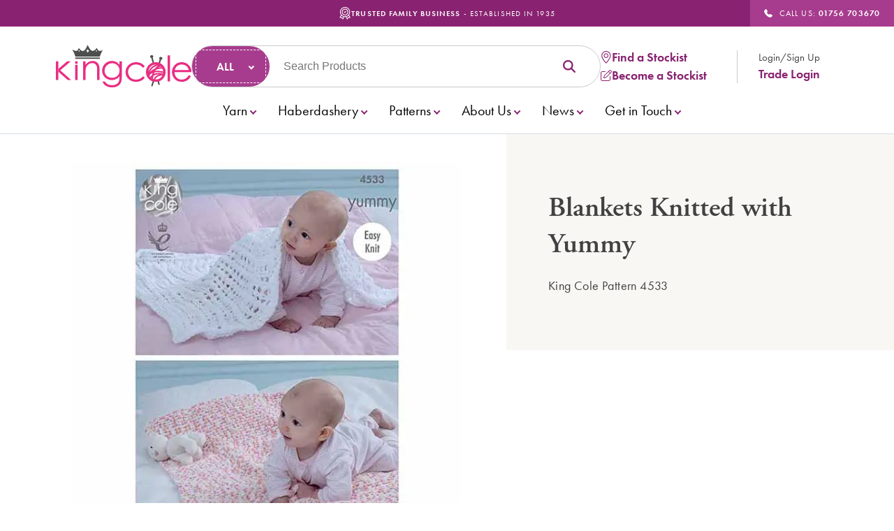

--- FILE ---
content_type: text/html; charset=UTF-8
request_url: https://www.kingcole.com/product/blankets-knitted-with-yummy/
body_size: 90615
content:
<!doctype html>
<html lang="en-GB">
<head><meta charset="UTF-8"><script>if(navigator.userAgent.match(/MSIE|Internet Explorer/i)||navigator.userAgent.match(/Trident\/7\..*?rv:11/i)){var href=document.location.href;if(!href.match(/[?&]nowprocket/)){if(href.indexOf("?")==-1){if(href.indexOf("#")==-1){document.location.href=href+"?nowprocket=1"}else{document.location.href=href.replace("#","?nowprocket=1#")}}else{if(href.indexOf("#")==-1){document.location.href=href+"&nowprocket=1"}else{document.location.href=href.replace("#","&nowprocket=1#")}}}}</script><script>(()=>{class RocketLazyLoadScripts{constructor(){this.v="2.0.4",this.userEvents=["keydown","keyup","mousedown","mouseup","mousemove","mouseover","mouseout","touchmove","touchstart","touchend","touchcancel","wheel","click","dblclick","input"],this.attributeEvents=["onblur","onclick","oncontextmenu","ondblclick","onfocus","onmousedown","onmouseenter","onmouseleave","onmousemove","onmouseout","onmouseover","onmouseup","onmousewheel","onscroll","onsubmit"]}async t(){this.i(),this.o(),/iP(ad|hone)/.test(navigator.userAgent)&&this.h(),this.u(),this.l(this),this.m(),this.k(this),this.p(this),this._(),await Promise.all([this.R(),this.L()]),this.lastBreath=Date.now(),this.S(this),this.P(),this.D(),this.O(),this.M(),await this.C(this.delayedScripts.normal),await this.C(this.delayedScripts.defer),await this.C(this.delayedScripts.async),await this.T(),await this.F(),await this.j(),await this.A(),window.dispatchEvent(new Event("rocket-allScriptsLoaded")),this.everythingLoaded=!0,this.lastTouchEnd&&await new Promise(t=>setTimeout(t,500-Date.now()+this.lastTouchEnd)),this.I(),this.H(),this.U(),this.W()}i(){this.CSPIssue=sessionStorage.getItem("rocketCSPIssue"),document.addEventListener("securitypolicyviolation",t=>{this.CSPIssue||"script-src-elem"!==t.violatedDirective||"data"!==t.blockedURI||(this.CSPIssue=!0,sessionStorage.setItem("rocketCSPIssue",!0))},{isRocket:!0})}o(){window.addEventListener("pageshow",t=>{this.persisted=t.persisted,this.realWindowLoadedFired=!0},{isRocket:!0}),window.addEventListener("pagehide",()=>{this.onFirstUserAction=null},{isRocket:!0})}h(){let t;function e(e){t=e}window.addEventListener("touchstart",e,{isRocket:!0}),window.addEventListener("touchend",function i(o){o.changedTouches[0]&&t.changedTouches[0]&&Math.abs(o.changedTouches[0].pageX-t.changedTouches[0].pageX)<10&&Math.abs(o.changedTouches[0].pageY-t.changedTouches[0].pageY)<10&&o.timeStamp-t.timeStamp<200&&(window.removeEventListener("touchstart",e,{isRocket:!0}),window.removeEventListener("touchend",i,{isRocket:!0}),"INPUT"===o.target.tagName&&"text"===o.target.type||(o.target.dispatchEvent(new TouchEvent("touchend",{target:o.target,bubbles:!0})),o.target.dispatchEvent(new MouseEvent("mouseover",{target:o.target,bubbles:!0})),o.target.dispatchEvent(new PointerEvent("click",{target:o.target,bubbles:!0,cancelable:!0,detail:1,clientX:o.changedTouches[0].clientX,clientY:o.changedTouches[0].clientY})),event.preventDefault()))},{isRocket:!0})}q(t){this.userActionTriggered||("mousemove"!==t.type||this.firstMousemoveIgnored?"keyup"===t.type||"mouseover"===t.type||"mouseout"===t.type||(this.userActionTriggered=!0,this.onFirstUserAction&&this.onFirstUserAction()):this.firstMousemoveIgnored=!0),"click"===t.type&&t.preventDefault(),t.stopPropagation(),t.stopImmediatePropagation(),"touchstart"===this.lastEvent&&"touchend"===t.type&&(this.lastTouchEnd=Date.now()),"click"===t.type&&(this.lastTouchEnd=0),this.lastEvent=t.type,t.composedPath&&t.composedPath()[0].getRootNode()instanceof ShadowRoot&&(t.rocketTarget=t.composedPath()[0]),this.savedUserEvents.push(t)}u(){this.savedUserEvents=[],this.userEventHandler=this.q.bind(this),this.userEvents.forEach(t=>window.addEventListener(t,this.userEventHandler,{passive:!1,isRocket:!0})),document.addEventListener("visibilitychange",this.userEventHandler,{isRocket:!0})}U(){this.userEvents.forEach(t=>window.removeEventListener(t,this.userEventHandler,{passive:!1,isRocket:!0})),document.removeEventListener("visibilitychange",this.userEventHandler,{isRocket:!0}),this.savedUserEvents.forEach(t=>{(t.rocketTarget||t.target).dispatchEvent(new window[t.constructor.name](t.type,t))})}m(){const t="return false",e=Array.from(this.attributeEvents,t=>"data-rocket-"+t),i="["+this.attributeEvents.join("],[")+"]",o="[data-rocket-"+this.attributeEvents.join("],[data-rocket-")+"]",s=(e,i,o)=>{o&&o!==t&&(e.setAttribute("data-rocket-"+i,o),e["rocket"+i]=new Function("event",o),e.setAttribute(i,t))};new MutationObserver(t=>{for(const n of t)"attributes"===n.type&&(n.attributeName.startsWith("data-rocket-")||this.everythingLoaded?n.attributeName.startsWith("data-rocket-")&&this.everythingLoaded&&this.N(n.target,n.attributeName.substring(12)):s(n.target,n.attributeName,n.target.getAttribute(n.attributeName))),"childList"===n.type&&n.addedNodes.forEach(t=>{if(t.nodeType===Node.ELEMENT_NODE)if(this.everythingLoaded)for(const i of[t,...t.querySelectorAll(o)])for(const t of i.getAttributeNames())e.includes(t)&&this.N(i,t.substring(12));else for(const e of[t,...t.querySelectorAll(i)])for(const t of e.getAttributeNames())this.attributeEvents.includes(t)&&s(e,t,e.getAttribute(t))})}).observe(document,{subtree:!0,childList:!0,attributeFilter:[...this.attributeEvents,...e]})}I(){this.attributeEvents.forEach(t=>{document.querySelectorAll("[data-rocket-"+t+"]").forEach(e=>{this.N(e,t)})})}N(t,e){const i=t.getAttribute("data-rocket-"+e);i&&(t.setAttribute(e,i),t.removeAttribute("data-rocket-"+e))}k(t){Object.defineProperty(HTMLElement.prototype,"onclick",{get(){return this.rocketonclick||null},set(e){this.rocketonclick=e,this.setAttribute(t.everythingLoaded?"onclick":"data-rocket-onclick","this.rocketonclick(event)")}})}S(t){function e(e,i){let o=e[i];e[i]=null,Object.defineProperty(e,i,{get:()=>o,set(s){t.everythingLoaded?o=s:e["rocket"+i]=o=s}})}e(document,"onreadystatechange"),e(window,"onload"),e(window,"onpageshow");try{Object.defineProperty(document,"readyState",{get:()=>t.rocketReadyState,set(e){t.rocketReadyState=e},configurable:!0}),document.readyState="loading"}catch(t){console.log("WPRocket DJE readyState conflict, bypassing")}}l(t){this.originalAddEventListener=EventTarget.prototype.addEventListener,this.originalRemoveEventListener=EventTarget.prototype.removeEventListener,this.savedEventListeners=[],EventTarget.prototype.addEventListener=function(e,i,o){o&&o.isRocket||!t.B(e,this)&&!t.userEvents.includes(e)||t.B(e,this)&&!t.userActionTriggered||e.startsWith("rocket-")||t.everythingLoaded?t.originalAddEventListener.call(this,e,i,o):(t.savedEventListeners.push({target:this,remove:!1,type:e,func:i,options:o}),"mouseenter"!==e&&"mouseleave"!==e||t.originalAddEventListener.call(this,e,t.savedUserEvents.push,o))},EventTarget.prototype.removeEventListener=function(e,i,o){o&&o.isRocket||!t.B(e,this)&&!t.userEvents.includes(e)||t.B(e,this)&&!t.userActionTriggered||e.startsWith("rocket-")||t.everythingLoaded?t.originalRemoveEventListener.call(this,e,i,o):t.savedEventListeners.push({target:this,remove:!0,type:e,func:i,options:o})}}J(t,e){this.savedEventListeners=this.savedEventListeners.filter(i=>{let o=i.type,s=i.target||window;return e!==o||t!==s||(this.B(o,s)&&(i.type="rocket-"+o),this.$(i),!1)})}H(){EventTarget.prototype.addEventListener=this.originalAddEventListener,EventTarget.prototype.removeEventListener=this.originalRemoveEventListener,this.savedEventListeners.forEach(t=>this.$(t))}$(t){t.remove?this.originalRemoveEventListener.call(t.target,t.type,t.func,t.options):this.originalAddEventListener.call(t.target,t.type,t.func,t.options)}p(t){let e;function i(e){return t.everythingLoaded?e:e.split(" ").map(t=>"load"===t||t.startsWith("load.")?"rocket-jquery-load":t).join(" ")}function o(o){function s(e){const s=o.fn[e];o.fn[e]=o.fn.init.prototype[e]=function(){return this[0]===window&&t.userActionTriggered&&("string"==typeof arguments[0]||arguments[0]instanceof String?arguments[0]=i(arguments[0]):"object"==typeof arguments[0]&&Object.keys(arguments[0]).forEach(t=>{const e=arguments[0][t];delete arguments[0][t],arguments[0][i(t)]=e})),s.apply(this,arguments),this}}if(o&&o.fn&&!t.allJQueries.includes(o)){const e={DOMContentLoaded:[],"rocket-DOMContentLoaded":[]};for(const t in e)document.addEventListener(t,()=>{e[t].forEach(t=>t())},{isRocket:!0});o.fn.ready=o.fn.init.prototype.ready=function(i){function s(){parseInt(o.fn.jquery)>2?setTimeout(()=>i.bind(document)(o)):i.bind(document)(o)}return"function"==typeof i&&(t.realDomReadyFired?!t.userActionTriggered||t.fauxDomReadyFired?s():e["rocket-DOMContentLoaded"].push(s):e.DOMContentLoaded.push(s)),o([])},s("on"),s("one"),s("off"),t.allJQueries.push(o)}e=o}t.allJQueries=[],o(window.jQuery),Object.defineProperty(window,"jQuery",{get:()=>e,set(t){o(t)}})}P(){const t=new Map;document.write=document.writeln=function(e){const i=document.currentScript,o=document.createRange(),s=i.parentElement;let n=t.get(i);void 0===n&&(n=i.nextSibling,t.set(i,n));const c=document.createDocumentFragment();o.setStart(c,0),c.appendChild(o.createContextualFragment(e)),s.insertBefore(c,n)}}async R(){return new Promise(t=>{this.userActionTriggered?t():this.onFirstUserAction=t})}async L(){return new Promise(t=>{document.addEventListener("DOMContentLoaded",()=>{this.realDomReadyFired=!0,t()},{isRocket:!0})})}async j(){return this.realWindowLoadedFired?Promise.resolve():new Promise(t=>{window.addEventListener("load",t,{isRocket:!0})})}M(){this.pendingScripts=[];this.scriptsMutationObserver=new MutationObserver(t=>{for(const e of t)e.addedNodes.forEach(t=>{"SCRIPT"!==t.tagName||t.noModule||t.isWPRocket||this.pendingScripts.push({script:t,promise:new Promise(e=>{const i=()=>{const i=this.pendingScripts.findIndex(e=>e.script===t);i>=0&&this.pendingScripts.splice(i,1),e()};t.addEventListener("load",i,{isRocket:!0}),t.addEventListener("error",i,{isRocket:!0}),setTimeout(i,1e3)})})})}),this.scriptsMutationObserver.observe(document,{childList:!0,subtree:!0})}async F(){await this.X(),this.pendingScripts.length?(await this.pendingScripts[0].promise,await this.F()):this.scriptsMutationObserver.disconnect()}D(){this.delayedScripts={normal:[],async:[],defer:[]},document.querySelectorAll("script[type$=rocketlazyloadscript]").forEach(t=>{t.hasAttribute("data-rocket-src")?t.hasAttribute("async")&&!1!==t.async?this.delayedScripts.async.push(t):t.hasAttribute("defer")&&!1!==t.defer||"module"===t.getAttribute("data-rocket-type")?this.delayedScripts.defer.push(t):this.delayedScripts.normal.push(t):this.delayedScripts.normal.push(t)})}async _(){await this.L();let t=[];document.querySelectorAll("script[type$=rocketlazyloadscript][data-rocket-src]").forEach(e=>{let i=e.getAttribute("data-rocket-src");if(i&&!i.startsWith("data:")){i.startsWith("//")&&(i=location.protocol+i);try{const o=new URL(i).origin;o!==location.origin&&t.push({src:o,crossOrigin:e.crossOrigin||"module"===e.getAttribute("data-rocket-type")})}catch(t){}}}),t=[...new Map(t.map(t=>[JSON.stringify(t),t])).values()],this.Y(t,"preconnect")}async G(t){if(await this.K(),!0!==t.noModule||!("noModule"in HTMLScriptElement.prototype))return new Promise(e=>{let i;function o(){(i||t).setAttribute("data-rocket-status","executed"),e()}try{if(navigator.userAgent.includes("Firefox/")||""===navigator.vendor||this.CSPIssue)i=document.createElement("script"),[...t.attributes].forEach(t=>{let e=t.nodeName;"type"!==e&&("data-rocket-type"===e&&(e="type"),"data-rocket-src"===e&&(e="src"),i.setAttribute(e,t.nodeValue))}),t.text&&(i.text=t.text),t.nonce&&(i.nonce=t.nonce),i.hasAttribute("src")?(i.addEventListener("load",o,{isRocket:!0}),i.addEventListener("error",()=>{i.setAttribute("data-rocket-status","failed-network"),e()},{isRocket:!0}),setTimeout(()=>{i.isConnected||e()},1)):(i.text=t.text,o()),i.isWPRocket=!0,t.parentNode.replaceChild(i,t);else{const i=t.getAttribute("data-rocket-type"),s=t.getAttribute("data-rocket-src");i?(t.type=i,t.removeAttribute("data-rocket-type")):t.removeAttribute("type"),t.addEventListener("load",o,{isRocket:!0}),t.addEventListener("error",i=>{this.CSPIssue&&i.target.src.startsWith("data:")?(console.log("WPRocket: CSP fallback activated"),t.removeAttribute("src"),this.G(t).then(e)):(t.setAttribute("data-rocket-status","failed-network"),e())},{isRocket:!0}),s?(t.fetchPriority="high",t.removeAttribute("data-rocket-src"),t.src=s):t.src="data:text/javascript;base64,"+window.btoa(unescape(encodeURIComponent(t.text)))}}catch(i){t.setAttribute("data-rocket-status","failed-transform"),e()}});t.setAttribute("data-rocket-status","skipped")}async C(t){const e=t.shift();return e?(e.isConnected&&await this.G(e),this.C(t)):Promise.resolve()}O(){this.Y([...this.delayedScripts.normal,...this.delayedScripts.defer,...this.delayedScripts.async],"preload")}Y(t,e){this.trash=this.trash||[];let i=!0;var o=document.createDocumentFragment();t.forEach(t=>{const s=t.getAttribute&&t.getAttribute("data-rocket-src")||t.src;if(s&&!s.startsWith("data:")){const n=document.createElement("link");n.href=s,n.rel=e,"preconnect"!==e&&(n.as="script",n.fetchPriority=i?"high":"low"),t.getAttribute&&"module"===t.getAttribute("data-rocket-type")&&(n.crossOrigin=!0),t.crossOrigin&&(n.crossOrigin=t.crossOrigin),t.integrity&&(n.integrity=t.integrity),t.nonce&&(n.nonce=t.nonce),o.appendChild(n),this.trash.push(n),i=!1}}),document.head.appendChild(o)}W(){this.trash.forEach(t=>t.remove())}async T(){try{document.readyState="interactive"}catch(t){}this.fauxDomReadyFired=!0;try{await this.K(),this.J(document,"readystatechange"),document.dispatchEvent(new Event("rocket-readystatechange")),await this.K(),document.rocketonreadystatechange&&document.rocketonreadystatechange(),await this.K(),this.J(document,"DOMContentLoaded"),document.dispatchEvent(new Event("rocket-DOMContentLoaded")),await this.K(),this.J(window,"DOMContentLoaded"),window.dispatchEvent(new Event("rocket-DOMContentLoaded"))}catch(t){console.error(t)}}async A(){try{document.readyState="complete"}catch(t){}try{await this.K(),this.J(document,"readystatechange"),document.dispatchEvent(new Event("rocket-readystatechange")),await this.K(),document.rocketonreadystatechange&&document.rocketonreadystatechange(),await this.K(),this.J(window,"load"),window.dispatchEvent(new Event("rocket-load")),await this.K(),window.rocketonload&&window.rocketonload(),await this.K(),this.allJQueries.forEach(t=>t(window).trigger("rocket-jquery-load")),await this.K(),this.J(window,"pageshow");const t=new Event("rocket-pageshow");t.persisted=this.persisted,window.dispatchEvent(t),await this.K(),window.rocketonpageshow&&window.rocketonpageshow({persisted:this.persisted})}catch(t){console.error(t)}}async K(){Date.now()-this.lastBreath>45&&(await this.X(),this.lastBreath=Date.now())}async X(){return document.hidden?new Promise(t=>setTimeout(t)):new Promise(t=>requestAnimationFrame(t))}B(t,e){return e===document&&"readystatechange"===t||(e===document&&"DOMContentLoaded"===t||(e===window&&"DOMContentLoaded"===t||(e===window&&"load"===t||e===window&&"pageshow"===t)))}static run(){(new RocketLazyLoadScripts).t()}}RocketLazyLoadScripts.run()})();</script>
            

        <meta name="author" content="King Cole" />

        <meta name="viewport" content="width=device-width, initial-scale=1">

        <link rel="profile" href="https://gmpg.org/xfn/11">

        <meta name="format-detection" content="telephone=no">
        <script type="text/template" id="tmpl-variation-template">
	<div class="woocommerce-variation-description">{{{ data.variation.variation_description }}}</div>
	<div class="woocommerce-variation-price">{{{ data.variation.price_html }}}</div>
	<div class="woocommerce-variation-availability">{{{ data.variation.availability_html }}}</div>
</script>
<script type="text/template" id="tmpl-unavailable-variation-template">
	<p role="alert">Sorry, this product is unavailable. Please choose a different combination.</p>
</script>
    </ul>
    </script>
<!-- Google Tag Manager for WordPress by gtm4wp.com -->
<script data-cfasync="false" data-pagespeed-no-defer>
	var gtm4wp_datalayer_name = "dataLayer";
	var dataLayer = dataLayer || [];
</script>
<!-- End Google Tag Manager for WordPress by gtm4wp.com -->
	<!-- This site is optimized with the Yoast SEO plugin v26.8 - https://yoast.com/product/yoast-seo-wordpress/ -->
	<title>Blankets Knitted with Yummy | King Cole</title>
<link data-rocket-prefetch href="https://www.googletagmanager.com" rel="dns-prefetch">
<link data-rocket-prefetch href="https://ajax.googleapis.com" rel="dns-prefetch"><link rel="preload" data-rocket-preload as="image" href="https://www.kingcole.com/wp-content/uploads/2024/07/P4533_1.jpg" imagesrcset="https://www.kingcole.com/wp-content/uploads/2024/07/P4533_1.jpg 600w, https://www.kingcole.com/wp-content/uploads/2024/07/P4533_1-303x303.jpg 303w" imagesizes="(max-width: 560px) 100vw, 560px" fetchpriority="high">
	<meta name="description" content="Browse Blankets Knitted with Yummy from King Cole. We are a leading supplier of wool and yarn for knitting and crocheting." />
	<link rel="canonical" href="https://www.kingcole.com/product/blankets-knitted-with-yummy/" />
	<meta property="og:locale" content="en_GB" />
	<meta property="og:type" content="article" />
	<meta property="og:title" content="Blankets Knitted with Yummy | King Cole" />
	<meta property="og:description" content="Browse Blankets Knitted with Yummy from King Cole. We are a leading supplier of wool and yarn for knitting and crocheting." />
	<meta property="og:url" content="https://www.kingcole.com/product/blankets-knitted-with-yummy/" />
	<meta property="og:site_name" content="King Cole" />
	<meta property="article:publisher" content="https://www.facebook.com/pages/King-Cole-Ltd/245248708856704" />
	<meta property="article:modified_time" content="2025-11-25T16:49:02+00:00" />
	<meta property="og:image" content="https://www.kingcole.com/wp-content/uploads/2024/07/P4533_1.jpg" />
	<meta property="og:image:width" content="600" />
	<meta property="og:image:height" content="600" />
	<meta property="og:image:type" content="image/jpeg" />
	<meta name="twitter:card" content="summary_large_image" />
	<meta name="twitter:site" content="@kingcoleltd" />
	<meta name="twitter:label1" content="Estimated reading time" />
	<meta name="twitter:data1" content="1 minute" />
	<script type="application/ld+json" class="yoast-schema-graph">{"@context":"https://schema.org","@graph":[{"@type":"WebPage","@id":"https://www.kingcole.com/product/blankets-knitted-with-yummy/","url":"https://www.kingcole.com/product/blankets-knitted-with-yummy/","name":"Blankets Knitted with Yummy | King Cole","isPartOf":{"@id":"https://www.kingcole.com/#website"},"primaryImageOfPage":{"@id":"https://www.kingcole.com/product/blankets-knitted-with-yummy/#primaryimage"},"image":{"@id":"https://www.kingcole.com/product/blankets-knitted-with-yummy/#primaryimage"},"thumbnailUrl":"https://www.kingcole.com/wp-content/uploads/2024/07/P4533_1.jpg","datePublished":"2024-07-22T11:02:12+00:00","dateModified":"2025-11-25T16:49:02+00:00","description":"Browse Blankets Knitted with Yummy from King Cole. We are a leading supplier of wool and yarn for knitting and crocheting.","breadcrumb":{"@id":"https://www.kingcole.com/product/blankets-knitted-with-yummy/#breadcrumb"},"inLanguage":"en-GB","potentialAction":[{"@type":"ReadAction","target":["https://www.kingcole.com/product/blankets-knitted-with-yummy/"]}]},{"@type":"ImageObject","inLanguage":"en-GB","@id":"https://www.kingcole.com/product/blankets-knitted-with-yummy/#primaryimage","url":"https://www.kingcole.com/wp-content/uploads/2024/07/P4533_1.jpg","contentUrl":"https://www.kingcole.com/wp-content/uploads/2024/07/P4533_1.jpg","width":600,"height":600},{"@type":"BreadcrumbList","@id":"https://www.kingcole.com/product/blankets-knitted-with-yummy/#breadcrumb","itemListElement":[{"@type":"ListItem","position":1,"name":"Home","item":"https://www.kingcole.com/"},{"@type":"ListItem","position":2,"name":"Catalogue","item":"https://www.kingcole.com/shop/"},{"@type":"ListItem","position":3,"name":"Blankets Knitted with Yummy"}]},{"@type":"WebSite","@id":"https://www.kingcole.com/#website","url":"https://www.kingcole.com/","name":"King Cole","description":"","publisher":{"@id":"https://www.kingcole.com/#organization"},"potentialAction":[{"@type":"SearchAction","target":{"@type":"EntryPoint","urlTemplate":"https://www.kingcole.com/?s={search_term_string}"},"query-input":{"@type":"PropertyValueSpecification","valueRequired":true,"valueName":"search_term_string"}}],"inLanguage":"en-GB"},{"@type":"Organization","@id":"https://www.kingcole.com/#organization","name":"King Cole","url":"https://www.kingcole.com/","logo":{"@type":"ImageObject","inLanguage":"en-GB","@id":"https://www.kingcole.com/#/schema/logo/image/","url":"https://www.kingcole.com/wp-content/uploads/2018/01/FinalLogoSquareSCREEN.webp","contentUrl":"https://www.kingcole.com/wp-content/uploads/2018/01/FinalLogoSquareSCREEN.webp","width":979,"height":979,"caption":"King Cole"},"image":{"@id":"https://www.kingcole.com/#/schema/logo/image/"},"sameAs":["https://www.facebook.com/pages/King-Cole-Ltd/245248708856704","https://x.com/kingcoleltd","https://www.instagram.com/kingcoleltd/","https://www.pinterest.co.uk/kingcoleltd35/","https://www.youtube.com/channel/UCn_Awf-9om4ocxKBVcPhcwQ","https://uk.linkedin.com/company/kingcoleltd"]}]}</script>
	<!-- / Yoast SEO plugin. -->



<link rel="alternate" type="application/rss+xml" title="King Cole &raquo; Feed" href="https://www.kingcole.com/feed/" />
<link rel="alternate" type="application/rss+xml" title="King Cole &raquo; Comments Feed" href="https://www.kingcole.com/comments/feed/" />
<link rel="alternate" type="application/rss+xml" title="King Cole &raquo; Blankets Knitted with Yummy Comments Feed" href="https://www.kingcole.com/product/blankets-knitted-with-yummy/feed/" />
<link rel="alternate" title="oEmbed (JSON)" type="application/json+oembed" href="https://www.kingcole.com/wp-json/oembed/1.0/embed?url=https%3A%2F%2Fwww.kingcole.com%2Fproduct%2Fblankets-knitted-with-yummy%2F" />
<link rel="alternate" title="oEmbed (XML)" type="text/xml+oembed" href="https://www.kingcole.com/wp-json/oembed/1.0/embed?url=https%3A%2F%2Fwww.kingcole.com%2Fproduct%2Fblankets-knitted-with-yummy%2F&#038;format=xml" />
<style id='wp-img-auto-sizes-contain-inline-css' type='text/css'>
img:is([sizes=auto i],[sizes^="auto," i]){contain-intrinsic-size:3000px 1500px}
/*# sourceURL=wp-img-auto-sizes-contain-inline-css */
</style>
<style id='wp-block-library-inline-css' type='text/css'>
:root{--wp-block-synced-color:#7a00df;--wp-block-synced-color--rgb:122,0,223;--wp-bound-block-color:var(--wp-block-synced-color);--wp-editor-canvas-background:#ddd;--wp-admin-theme-color:#007cba;--wp-admin-theme-color--rgb:0,124,186;--wp-admin-theme-color-darker-10:#006ba1;--wp-admin-theme-color-darker-10--rgb:0,107,160.5;--wp-admin-theme-color-darker-20:#005a87;--wp-admin-theme-color-darker-20--rgb:0,90,135;--wp-admin-border-width-focus:2px}@media (min-resolution:192dpi){:root{--wp-admin-border-width-focus:1.5px}}.wp-element-button{cursor:pointer}:root .has-very-light-gray-background-color{background-color:#eee}:root .has-very-dark-gray-background-color{background-color:#313131}:root .has-very-light-gray-color{color:#eee}:root .has-very-dark-gray-color{color:#313131}:root .has-vivid-green-cyan-to-vivid-cyan-blue-gradient-background{background:linear-gradient(135deg,#00d084,#0693e3)}:root .has-purple-crush-gradient-background{background:linear-gradient(135deg,#34e2e4,#4721fb 50%,#ab1dfe)}:root .has-hazy-dawn-gradient-background{background:linear-gradient(135deg,#faaca8,#dad0ec)}:root .has-subdued-olive-gradient-background{background:linear-gradient(135deg,#fafae1,#67a671)}:root .has-atomic-cream-gradient-background{background:linear-gradient(135deg,#fdd79a,#004a59)}:root .has-nightshade-gradient-background{background:linear-gradient(135deg,#330968,#31cdcf)}:root .has-midnight-gradient-background{background:linear-gradient(135deg,#020381,#2874fc)}:root{--wp--preset--font-size--normal:16px;--wp--preset--font-size--huge:42px}.has-regular-font-size{font-size:1em}.has-larger-font-size{font-size:2.625em}.has-normal-font-size{font-size:var(--wp--preset--font-size--normal)}.has-huge-font-size{font-size:var(--wp--preset--font-size--huge)}.has-text-align-center{text-align:center}.has-text-align-left{text-align:left}.has-text-align-right{text-align:right}.has-fit-text{white-space:nowrap!important}#end-resizable-editor-section{display:none}.aligncenter{clear:both}.items-justified-left{justify-content:flex-start}.items-justified-center{justify-content:center}.items-justified-right{justify-content:flex-end}.items-justified-space-between{justify-content:space-between}.screen-reader-text{border:0;clip-path:inset(50%);height:1px;margin:-1px;overflow:hidden;padding:0;position:absolute;width:1px;word-wrap:normal!important}.screen-reader-text:focus{background-color:#ddd;clip-path:none;color:#444;display:block;font-size:1em;height:auto;left:5px;line-height:normal;padding:15px 23px 14px;text-decoration:none;top:5px;width:auto;z-index:100000}html :where(.has-border-color){border-style:solid}html :where([style*=border-top-color]){border-top-style:solid}html :where([style*=border-right-color]){border-right-style:solid}html :where([style*=border-bottom-color]){border-bottom-style:solid}html :where([style*=border-left-color]){border-left-style:solid}html :where([style*=border-width]){border-style:solid}html :where([style*=border-top-width]){border-top-style:solid}html :where([style*=border-right-width]){border-right-style:solid}html :where([style*=border-bottom-width]){border-bottom-style:solid}html :where([style*=border-left-width]){border-left-style:solid}html :where(img[class*=wp-image-]){height:auto;max-width:100%}:where(figure){margin:0 0 1em}html :where(.is-position-sticky){--wp-admin--admin-bar--position-offset:var(--wp-admin--admin-bar--height,0px)}@media screen and (max-width:600px){html :where(.is-position-sticky){--wp-admin--admin-bar--position-offset:0px}}

/*# sourceURL=wp-block-library-inline-css */
</style><style id='global-styles-inline-css' type='text/css'>
:root{--wp--preset--aspect-ratio--square: 1;--wp--preset--aspect-ratio--4-3: 4/3;--wp--preset--aspect-ratio--3-4: 3/4;--wp--preset--aspect-ratio--3-2: 3/2;--wp--preset--aspect-ratio--2-3: 2/3;--wp--preset--aspect-ratio--16-9: 16/9;--wp--preset--aspect-ratio--9-16: 9/16;--wp--preset--color--black: #000000;--wp--preset--color--cyan-bluish-gray: #abb8c3;--wp--preset--color--white: #ffffff;--wp--preset--color--pale-pink: #f78da7;--wp--preset--color--vivid-red: #cf2e2e;--wp--preset--color--luminous-vivid-orange: #ff6900;--wp--preset--color--luminous-vivid-amber: #fcb900;--wp--preset--color--light-green-cyan: #7bdcb5;--wp--preset--color--vivid-green-cyan: #00d084;--wp--preset--color--pale-cyan-blue: #8ed1fc;--wp--preset--color--vivid-cyan-blue: #0693e3;--wp--preset--color--vivid-purple: #9b51e0;--wp--preset--color--primary: rgba(137, 35, 113, 1);--wp--preset--color--secondary: rgba(163, 65, 140, 1);--wp--preset--color--tertiary: rgba(152, 112, 166, 1);--wp--preset--color--quaternary: rgba(232, 68, 141, 1);--wp--preset--color--quinary: rgba(218, 24, 117, 1);--wp--preset--color--senary: rgba(69, 185, 183, 1);--wp--preset--color--dark: #414141;--wp--preset--color--light: #D2D8E1;--wp--preset--gradient--vivid-cyan-blue-to-vivid-purple: linear-gradient(135deg,rgb(6,147,227) 0%,rgb(155,81,224) 100%);--wp--preset--gradient--light-green-cyan-to-vivid-green-cyan: linear-gradient(135deg,rgb(122,220,180) 0%,rgb(0,208,130) 100%);--wp--preset--gradient--luminous-vivid-amber-to-luminous-vivid-orange: linear-gradient(135deg,rgb(252,185,0) 0%,rgb(255,105,0) 100%);--wp--preset--gradient--luminous-vivid-orange-to-vivid-red: linear-gradient(135deg,rgb(255,105,0) 0%,rgb(207,46,46) 100%);--wp--preset--gradient--very-light-gray-to-cyan-bluish-gray: linear-gradient(135deg,rgb(238,238,238) 0%,rgb(169,184,195) 100%);--wp--preset--gradient--cool-to-warm-spectrum: linear-gradient(135deg,rgb(74,234,220) 0%,rgb(151,120,209) 20%,rgb(207,42,186) 40%,rgb(238,44,130) 60%,rgb(251,105,98) 80%,rgb(254,248,76) 100%);--wp--preset--gradient--blush-light-purple: linear-gradient(135deg,rgb(255,206,236) 0%,rgb(152,150,240) 100%);--wp--preset--gradient--blush-bordeaux: linear-gradient(135deg,rgb(254,205,165) 0%,rgb(254,45,45) 50%,rgb(107,0,62) 100%);--wp--preset--gradient--luminous-dusk: linear-gradient(135deg,rgb(255,203,112) 0%,rgb(199,81,192) 50%,rgb(65,88,208) 100%);--wp--preset--gradient--pale-ocean: linear-gradient(135deg,rgb(255,245,203) 0%,rgb(182,227,212) 50%,rgb(51,167,181) 100%);--wp--preset--gradient--electric-grass: linear-gradient(135deg,rgb(202,248,128) 0%,rgb(113,206,126) 100%);--wp--preset--gradient--midnight: linear-gradient(135deg,rgb(2,3,129) 0%,rgb(40,116,252) 100%);--wp--preset--font-size--small: 13px;--wp--preset--font-size--medium: 20px;--wp--preset--font-size--large: 36px;--wp--preset--font-size--x-large: 42px;--wp--preset--font-family--system-font: -apple-system,BlinkMacSystemFont,"Segoe UI",Roboto,Oxygen-Sans,Ubuntu,Cantarell, "Helvetica Neue",sans-serif;--wp--preset--font-family--helvetica-arial: Helvetica Neue, Helvetica, Arial, sans-serif;--wp--preset--spacing--20: 0.44rem;--wp--preset--spacing--30: 0.67rem;--wp--preset--spacing--40: 1rem;--wp--preset--spacing--50: 1.5rem;--wp--preset--spacing--60: 2.25rem;--wp--preset--spacing--70: 3.38rem;--wp--preset--spacing--80: 5.06rem;--wp--preset--shadow--natural: 6px 6px 9px rgba(0, 0, 0, 0.2);--wp--preset--shadow--deep: 12px 12px 50px rgba(0, 0, 0, 0.4);--wp--preset--shadow--sharp: 6px 6px 0px rgba(0, 0, 0, 0.2);--wp--preset--shadow--outlined: 6px 6px 0px -3px rgb(255, 255, 255), 6px 6px rgb(0, 0, 0);--wp--preset--shadow--crisp: 6px 6px 0px rgb(0, 0, 0);}:root { --wp--style--global--content-size: 1000px;--wp--style--global--wide-size: 1300px; }:where(body) { margin: 0; }.wp-site-blocks > .alignleft { float: left; margin-right: 2em; }.wp-site-blocks > .alignright { float: right; margin-left: 2em; }.wp-site-blocks > .aligncenter { justify-content: center; margin-left: auto; margin-right: auto; }:where(.is-layout-flex){gap: 0.5em;}:where(.is-layout-grid){gap: 0.5em;}.is-layout-flow > .alignleft{float: left;margin-inline-start: 0;margin-inline-end: 2em;}.is-layout-flow > .alignright{float: right;margin-inline-start: 2em;margin-inline-end: 0;}.is-layout-flow > .aligncenter{margin-left: auto !important;margin-right: auto !important;}.is-layout-constrained > .alignleft{float: left;margin-inline-start: 0;margin-inline-end: 2em;}.is-layout-constrained > .alignright{float: right;margin-inline-start: 2em;margin-inline-end: 0;}.is-layout-constrained > .aligncenter{margin-left: auto !important;margin-right: auto !important;}.is-layout-constrained > :where(:not(.alignleft):not(.alignright):not(.alignfull)){max-width: var(--wp--style--global--content-size);margin-left: auto !important;margin-right: auto !important;}.is-layout-constrained > .alignwide{max-width: var(--wp--style--global--wide-size);}body .is-layout-flex{display: flex;}.is-layout-flex{flex-wrap: wrap;align-items: center;}.is-layout-flex > :is(*, div){margin: 0;}body .is-layout-grid{display: grid;}.is-layout-grid > :is(*, div){margin: 0;}body{padding-top: 0px;padding-right: 0px;padding-bottom: 0px;padding-left: 0px;}a:where(:not(.wp-element-button)){text-decoration: underline;}:root :where(.wp-element-button, .wp-block-button__link){background-color: #32373c;border-width: 0;color: #fff;font-family: inherit;font-size: inherit;font-style: inherit;font-weight: inherit;letter-spacing: inherit;line-height: inherit;padding-top: calc(0.667em + 2px);padding-right: calc(1.333em + 2px);padding-bottom: calc(0.667em + 2px);padding-left: calc(1.333em + 2px);text-decoration: none;text-transform: inherit;}.has-black-color{color: var(--wp--preset--color--black) !important;}.has-cyan-bluish-gray-color{color: var(--wp--preset--color--cyan-bluish-gray) !important;}.has-white-color{color: var(--wp--preset--color--white) !important;}.has-pale-pink-color{color: var(--wp--preset--color--pale-pink) !important;}.has-vivid-red-color{color: var(--wp--preset--color--vivid-red) !important;}.has-luminous-vivid-orange-color{color: var(--wp--preset--color--luminous-vivid-orange) !important;}.has-luminous-vivid-amber-color{color: var(--wp--preset--color--luminous-vivid-amber) !important;}.has-light-green-cyan-color{color: var(--wp--preset--color--light-green-cyan) !important;}.has-vivid-green-cyan-color{color: var(--wp--preset--color--vivid-green-cyan) !important;}.has-pale-cyan-blue-color{color: var(--wp--preset--color--pale-cyan-blue) !important;}.has-vivid-cyan-blue-color{color: var(--wp--preset--color--vivid-cyan-blue) !important;}.has-vivid-purple-color{color: var(--wp--preset--color--vivid-purple) !important;}.has-primary-color{color: var(--wp--preset--color--primary) !important;}.has-secondary-color{color: var(--wp--preset--color--secondary) !important;}.has-tertiary-color{color: var(--wp--preset--color--tertiary) !important;}.has-quaternary-color{color: var(--wp--preset--color--quaternary) !important;}.has-quinary-color{color: var(--wp--preset--color--quinary) !important;}.has-senary-color{color: var(--wp--preset--color--senary) !important;}.has-dark-color{color: var(--wp--preset--color--dark) !important;}.has-light-color{color: var(--wp--preset--color--light) !important;}.has-black-background-color{background-color: var(--wp--preset--color--black) !important;}.has-cyan-bluish-gray-background-color{background-color: var(--wp--preset--color--cyan-bluish-gray) !important;}.has-white-background-color{background-color: var(--wp--preset--color--white) !important;}.has-pale-pink-background-color{background-color: var(--wp--preset--color--pale-pink) !important;}.has-vivid-red-background-color{background-color: var(--wp--preset--color--vivid-red) !important;}.has-luminous-vivid-orange-background-color{background-color: var(--wp--preset--color--luminous-vivid-orange) !important;}.has-luminous-vivid-amber-background-color{background-color: var(--wp--preset--color--luminous-vivid-amber) !important;}.has-light-green-cyan-background-color{background-color: var(--wp--preset--color--light-green-cyan) !important;}.has-vivid-green-cyan-background-color{background-color: var(--wp--preset--color--vivid-green-cyan) !important;}.has-pale-cyan-blue-background-color{background-color: var(--wp--preset--color--pale-cyan-blue) !important;}.has-vivid-cyan-blue-background-color{background-color: var(--wp--preset--color--vivid-cyan-blue) !important;}.has-vivid-purple-background-color{background-color: var(--wp--preset--color--vivid-purple) !important;}.has-primary-background-color{background-color: var(--wp--preset--color--primary) !important;}.has-secondary-background-color{background-color: var(--wp--preset--color--secondary) !important;}.has-tertiary-background-color{background-color: var(--wp--preset--color--tertiary) !important;}.has-quaternary-background-color{background-color: var(--wp--preset--color--quaternary) !important;}.has-quinary-background-color{background-color: var(--wp--preset--color--quinary) !important;}.has-senary-background-color{background-color: var(--wp--preset--color--senary) !important;}.has-dark-background-color{background-color: var(--wp--preset--color--dark) !important;}.has-light-background-color{background-color: var(--wp--preset--color--light) !important;}.has-black-border-color{border-color: var(--wp--preset--color--black) !important;}.has-cyan-bluish-gray-border-color{border-color: var(--wp--preset--color--cyan-bluish-gray) !important;}.has-white-border-color{border-color: var(--wp--preset--color--white) !important;}.has-pale-pink-border-color{border-color: var(--wp--preset--color--pale-pink) !important;}.has-vivid-red-border-color{border-color: var(--wp--preset--color--vivid-red) !important;}.has-luminous-vivid-orange-border-color{border-color: var(--wp--preset--color--luminous-vivid-orange) !important;}.has-luminous-vivid-amber-border-color{border-color: var(--wp--preset--color--luminous-vivid-amber) !important;}.has-light-green-cyan-border-color{border-color: var(--wp--preset--color--light-green-cyan) !important;}.has-vivid-green-cyan-border-color{border-color: var(--wp--preset--color--vivid-green-cyan) !important;}.has-pale-cyan-blue-border-color{border-color: var(--wp--preset--color--pale-cyan-blue) !important;}.has-vivid-cyan-blue-border-color{border-color: var(--wp--preset--color--vivid-cyan-blue) !important;}.has-vivid-purple-border-color{border-color: var(--wp--preset--color--vivid-purple) !important;}.has-primary-border-color{border-color: var(--wp--preset--color--primary) !important;}.has-secondary-border-color{border-color: var(--wp--preset--color--secondary) !important;}.has-tertiary-border-color{border-color: var(--wp--preset--color--tertiary) !important;}.has-quaternary-border-color{border-color: var(--wp--preset--color--quaternary) !important;}.has-quinary-border-color{border-color: var(--wp--preset--color--quinary) !important;}.has-senary-border-color{border-color: var(--wp--preset--color--senary) !important;}.has-dark-border-color{border-color: var(--wp--preset--color--dark) !important;}.has-light-border-color{border-color: var(--wp--preset--color--light) !important;}.has-vivid-cyan-blue-to-vivid-purple-gradient-background{background: var(--wp--preset--gradient--vivid-cyan-blue-to-vivid-purple) !important;}.has-light-green-cyan-to-vivid-green-cyan-gradient-background{background: var(--wp--preset--gradient--light-green-cyan-to-vivid-green-cyan) !important;}.has-luminous-vivid-amber-to-luminous-vivid-orange-gradient-background{background: var(--wp--preset--gradient--luminous-vivid-amber-to-luminous-vivid-orange) !important;}.has-luminous-vivid-orange-to-vivid-red-gradient-background{background: var(--wp--preset--gradient--luminous-vivid-orange-to-vivid-red) !important;}.has-very-light-gray-to-cyan-bluish-gray-gradient-background{background: var(--wp--preset--gradient--very-light-gray-to-cyan-bluish-gray) !important;}.has-cool-to-warm-spectrum-gradient-background{background: var(--wp--preset--gradient--cool-to-warm-spectrum) !important;}.has-blush-light-purple-gradient-background{background: var(--wp--preset--gradient--blush-light-purple) !important;}.has-blush-bordeaux-gradient-background{background: var(--wp--preset--gradient--blush-bordeaux) !important;}.has-luminous-dusk-gradient-background{background: var(--wp--preset--gradient--luminous-dusk) !important;}.has-pale-ocean-gradient-background{background: var(--wp--preset--gradient--pale-ocean) !important;}.has-electric-grass-gradient-background{background: var(--wp--preset--gradient--electric-grass) !important;}.has-midnight-gradient-background{background: var(--wp--preset--gradient--midnight) !important;}.has-small-font-size{font-size: var(--wp--preset--font-size--small) !important;}.has-medium-font-size{font-size: var(--wp--preset--font-size--medium) !important;}.has-large-font-size{font-size: var(--wp--preset--font-size--large) !important;}.has-x-large-font-size{font-size: var(--wp--preset--font-size--x-large) !important;}.has-system-font-font-family{font-family: var(--wp--preset--font-family--system-font) !important;}.has-helvetica-arial-font-family{font-family: var(--wp--preset--font-family--helvetica-arial) !important;}
/*# sourceURL=global-styles-inline-css */
</style>

<link rel='stylesheet' id='pattern-search-styles-css' href='https://www.kingcole.com/wp-content/plugins/MtcPatternSearch/includes/css/pattern-search.css?ver=6.9' type='text/css' media='all' />
<link rel='stylesheet' id='photoswipe-css' href='https://www.kingcole.com/wp-content/cache/background-css/1/www.kingcole.com/wp-content/plugins/woocommerce/assets/css/photoswipe/photoswipe.min.css?ver=10.4.3&wpr_t=1769111911' type='text/css' media='all' />
<link rel='stylesheet' id='photoswipe-default-skin-css' href='https://www.kingcole.com/wp-content/cache/background-css/1/www.kingcole.com/wp-content/plugins/woocommerce/assets/css/photoswipe/default-skin/default-skin.min.css?ver=10.4.3&wpr_t=1769111911' type='text/css' media='all' />
<style id='woocommerce-inline-inline-css' type='text/css'>
.woocommerce form .form-row .required { visibility: visible; }
/*# sourceURL=woocommerce-inline-inline-css */
</style>
<link data-minify="1" rel='stylesheet' id='wpsf-css' href='https://www.kingcole.com/wp-content/cache/min/1/wp-content/plugins/wp-store-finder-pro/inc/dist/css/wpsf.css?ver=1762336894' type='text/css' media='all' />
<link data-minify="1" rel='stylesheet' id='if-menu-site-css-css' href='https://www.kingcole.com/wp-content/cache/background-css/1/www.kingcole.com/wp-content/cache/min/1/wp-content/plugins/if-menu/assets/if-menu-site.css?ver=1762336894&wpr_t=1769111911' type='text/css' media='all' />
<link data-minify="1" rel='stylesheet' id='dashicons-css' href='https://www.kingcole.com/wp-content/cache/min/1/wp-includes/css/dashicons.min.css?ver=1762336894' type='text/css' media='all' />
<link data-minify="1" rel='stylesheet' id='thickbox-css' href='https://www.kingcole.com/wp-content/cache/min/1/wp-includes/js/thickbox/thickbox.css?ver=1762336894' type='text/css' media='all' />
<link data-minify="1" rel='stylesheet' id='swatchly-pro-frontend-css' href='https://www.kingcole.com/wp-content/cache/min/1/wp-content/plugins/swatchly-pro/assets/css/frontend.css?ver=1762336925' type='text/css' media='all' />
<link data-minify="1" rel='stylesheet' id='front-end-styles-css' href='https://www.kingcole.com/wp-content/cache/background-css/1/www.kingcole.com/wp-content/cache/min/1/wp-content/themes/shop-child/min/frontend.css?ver=1762336894&wpr_t=1769111911' type='text/css' media='all' />
<style id='rocket-lazyload-inline-css' type='text/css'>
.rll-youtube-player{position:relative;padding-bottom:56.23%;height:0;overflow:hidden;max-width:100%;}.rll-youtube-player:focus-within{outline: 2px solid currentColor;outline-offset: 5px;}.rll-youtube-player iframe{position:absolute;top:0;left:0;width:100%;height:100%;z-index:100;background:0 0}.rll-youtube-player img{bottom:0;display:block;left:0;margin:auto;max-width:100%;width:100%;position:absolute;right:0;top:0;border:none;height:auto;-webkit-transition:.4s all;-moz-transition:.4s all;transition:.4s all}.rll-youtube-player img:hover{-webkit-filter:brightness(75%)}.rll-youtube-player .play{height:100%;width:100%;left:0;top:0;position:absolute;background:var(--wpr-bg-67c1d37a-64e3-44d3-819b-8e7cf568db36) no-repeat center;background-color: transparent !important;cursor:pointer;border:none;}
/*# sourceURL=rocket-lazyload-inline-css */
</style>
<script type="text/javascript" id="pattern-search-script-js-extra">
/* <![CDATA[ */
var patternSearchData = {"ajax_url":"https://www.kingcole.com/wp-json/mtc/v2/pattern-amendments/"};
//# sourceURL=pattern-search-script-js-extra
/* ]]> */
</script>
<script data-minify="1" type="text/javascript" src="https://www.kingcole.com/wp-content/cache/min/1/wp-content/plugins/MtcPatternSearch/includes/js/pattern-search.js?ver=1762336894" id="pattern-search-script-js"></script>
<script type="text/javascript" src="https://www.kingcole.com/wp-includes/js/jquery/jquery.min.js?ver=3.7.1" id="jquery-core-js"></script>
<script type="text/javascript" src="https://www.kingcole.com/wp-content/plugins/woocommerce/assets/js/jquery-blockui/jquery.blockUI.min.js?ver=2.7.0-wc.10.4.3" id="wc-jquery-blockui-js" defer="defer" data-wp-strategy="defer"></script>
<script type="text/javascript" id="wc-add-to-cart-js-extra">
/* <![CDATA[ */
var wc_add_to_cart_params = {"ajax_url":"/wp-admin/admin-ajax.php","wc_ajax_url":"/?wc-ajax=%%endpoint%%","i18n_view_cart":"View basket","cart_url":"https://www.kingcole.com/basket/","is_cart":"","cart_redirect_after_add":"no"};
//# sourceURL=wc-add-to-cart-js-extra
/* ]]> */
</script>
<script type="text/javascript" src="https://www.kingcole.com/wp-content/plugins/woocommerce/assets/js/frontend/add-to-cart.min.js?ver=10.4.3" id="wc-add-to-cart-js" defer="defer" data-wp-strategy="defer"></script>
<script type="text/javascript" src="https://www.kingcole.com/wp-content/plugins/woocommerce/assets/js/flexslider/jquery.flexslider.min.js?ver=2.7.2-wc.10.4.3" id="wc-flexslider-js" defer="defer" data-wp-strategy="defer"></script>
<script type="text/javascript" src="https://www.kingcole.com/wp-content/plugins/woocommerce/assets/js/photoswipe/photoswipe.min.js?ver=4.1.1-wc.10.4.3" id="wc-photoswipe-js" defer="defer" data-wp-strategy="defer"></script>
<script type="text/javascript" src="https://www.kingcole.com/wp-content/plugins/woocommerce/assets/js/photoswipe/photoswipe-ui-default.min.js?ver=4.1.1-wc.10.4.3" id="wc-photoswipe-ui-default-js" defer="defer" data-wp-strategy="defer"></script>
<script type="text/javascript" id="wc-single-product-js-extra">
/* <![CDATA[ */
var wc_single_product_params = {"i18n_required_rating_text":"Please select a rating","i18n_rating_options":["1 of 5 stars","2 of 5 stars","3 of 5 stars","4 of 5 stars","5 of 5 stars"],"i18n_product_gallery_trigger_text":"View full-screen image gallery","review_rating_required":"yes","flexslider":{"rtl":false,"animation":"slide","smoothHeight":true,"directionNav":true,"controlNav":true,"slideshow":false,"animationSpeed":500,"animationLoop":false,"allowOneSlide":false},"zoom_enabled":"","zoom_options":[],"photoswipe_enabled":"1","photoswipe_options":{"shareEl":false,"closeOnScroll":false,"history":false,"hideAnimationDuration":0,"showAnimationDuration":0},"flexslider_enabled":"1"};
//# sourceURL=wc-single-product-js-extra
/* ]]> */
</script>
<script type="text/javascript" src="https://www.kingcole.com/wp-content/plugins/woocommerce/assets/js/frontend/single-product.min.js?ver=10.4.3" id="wc-single-product-js" defer="defer" data-wp-strategy="defer"></script>
<script type="text/javascript" src="https://www.kingcole.com/wp-content/plugins/woocommerce/assets/js/js-cookie/js.cookie.min.js?ver=2.1.4-wc.10.4.3" id="wc-js-cookie-js" defer="defer" data-wp-strategy="defer"></script>
<script type="text/javascript" id="woocommerce-js-extra">
/* <![CDATA[ */
var woocommerce_params = {"ajax_url":"/wp-admin/admin-ajax.php","wc_ajax_url":"/?wc-ajax=%%endpoint%%","i18n_password_show":"Show password","i18n_password_hide":"Hide password"};
//# sourceURL=woocommerce-js-extra
/* ]]> */
</script>
<script type="text/javascript" src="https://www.kingcole.com/wp-content/plugins/woocommerce/assets/js/frontend/woocommerce.min.js?ver=10.4.3" id="woocommerce-js" defer="defer" data-wp-strategy="defer"></script>
<script type="text/javascript" id="minified-scripts-js-extra">
/* <![CDATA[ */
var logo = {"image":"https://www.kingcole.com/wp-content/themes/shop-child/images/logo.svg","alt":"King Cole"};
var members = {"register_page":"https://www.kingcole.com/product/blankets-knitted-with-yummy/","reset_password_page":"https://www.kingcole.com/members/forgotten-password/","members_email_label":"Email Address","members_password_label":"Password","members_password_confirm_label":"Confirm Password","members_login_tab_login":"Login","members_login_tab_create_account":"Create Account","members_login_form_remember_password_label":"Remember Password","members_login_form_forgot_password_link":"Forgot Password","members_terms_and_conditions":"By logging into my account, I agree to King Cole \u003Ca href=\"/terms-and-conditions/\" target=\"_blank\"\u003ETerms & Conditions\u003C/a\u003E and \u003Ca href=\"/privacy-policy/\" target=\"_blank\"\u003EPrivacy Policy\u003C/a\u003E","members_login_form_login":"Login","members_login_form_forgot_password":"Forgot Password","members_register_form_title":"Register","members_account_form_success":"Your account has been updated","members_account_form_update_account":"Update account","members_account_form_change_password":"Change Password","members_form_reset_password_label":"Your profile has been updated","members_form_reset_password_requirements":"The password requires an uppercase, lowercase, number and special character","members_form_required_email":"You need to enter an email address","members_form_required_first_name":"You need to enter your first name","members_form_required_last_name":"You need to enter your last name","members_form_required_password":"You need to enter a password","members_form_required_password_confirm":"You need to confirm your password","members_form_required_password_match":"Your passwords do not match","members_form_required_min_length":"Your password is not long enough","members_form_login_link":"Back to login","members_form_email_reset_link":"Email reset link","members_form_email_reset_success":"If your user login is on our system you will have been emailed a password reset link... please follow this link to reset your password.","members_form_first_name_label":"First Name","members_form_last_name_label":"Last Name","members_form_email_label":"Email"};
var social_block = {"icons":[{"social_network":{"value":"fab facebook-f","label":"Facebook"},"social_icon_link":"https://www.facebook.com/KingColeLtd/?fref=ts","social_network_colour":"#a73c8e"},{"social_network":{"value":"fab instagram","label":"Instagram"},"social_icon_link":"https://www.instagram.com/kingcoleltd/","social_network_colour":"#a73c8e"},{"social_network":{"value":"fab pinterest","label":"Pinterest"},"social_icon_link":"https://www.pinterest.co.uk/kingcoleltd35/","social_network_colour":"#a73c8e"},{"social_network":{"value":"fab youtube","label":"Youtube"},"social_icon_link":"https://www.youtube.com/channel/UCn_Awf-9om4ocxKBVcPhcwQ","social_network_colour":"#a73c8e"}]};
var woo_filter_js = {"shop_page_slug":"/shop","settings":"https://www.kingcole.com/wp-json/mtc-woo-filter/v1/settings","filter":"https://www.kingcole.com/wp-json/mtc-woo-filter/v1/filter","filter_results":"{\"posts\":[{\"id\":74621,\"name\":\"Cardigan and Jumper knitted in Flair Chunky\",\"type\":\"simple\",\"category\":{\"term_id\":3341,\"name\":\"Patterns\",\"slug\":\"patterns\",\"term_group\":0,\"term_taxonomy_id\":3341,\"taxonomy\":\"product_cat\",\"description\":\"\",\"parent\":0,\"count\":1659,\"filter\":\"raw\",\"term_order\":2},\"pricing\":{\"regular_price\":0,\"sale_price\":0,\"price\":0,\"price_html\":\"\"},\"url\":\"https:\\/\\/www.kingcole.com\\/product\\/cardigan-and-jumper-knitted-in-flair-chunky\\/\",\"images\":[{\"width\":1200,\"height\":1697,\"file\":\"2026\\/01\\/P6491_1.jpg\",\"filesize\":762093,\"sizes\":{\"medium\":{\"file\":\"P6491_1-212x300.jpg\",\"width\":212,\"height\":300,\"mime-type\":\"image\\/jpeg\",\"filesize\":15964,\"url\":\"\\/wp-content\\/uploads\\/2026\\/01\\/P6491_1-212x300.jpg\"},\"large\":{\"file\":\"P6491_1-724x1024.jpg\",\"width\":724,\"height\":1024,\"mime-type\":\"image\\/jpeg\",\"filesize\":149057,\"url\":\"\\/wp-content\\/uploads\\/2026\\/01\\/P6491_1-724x1024.jpg\"},\"thumbnail\":{\"file\":\"P6491_1-127x179.jpg\",\"width\":127,\"height\":179,\"mime-type\":\"image\\/jpeg\",\"filesize\":6682,\"url\":\"\\/wp-content\\/uploads\\/2026\\/01\\/P6491_1-127x179.jpg\"},\"medium_large\":{\"file\":\"P6491_1-768x1086.jpg\",\"width\":768,\"height\":1086,\"mime-type\":\"image\\/jpeg\",\"filesize\":165718,\"url\":\"\\/wp-content\\/uploads\\/2026\\/01\\/P6491_1-768x1086.jpg\"},\"1536x1536\":{\"file\":\"P6491_1-1086x1536.jpg\",\"width\":1086,\"height\":1536,\"mime-type\":\"image\\/jpeg\",\"filesize\":306522,\"url\":\"\\/wp-content\\/uploads\\/2026\\/01\\/P6491_1-1086x1536.jpg\"},\"blog-image@2x\":{\"file\":\"P6491_1-814x412.jpg\",\"width\":814,\"height\":412,\"mime-type\":\"image\\/jpeg\",\"filesize\":80059,\"url\":\"\\/wp-content\\/uploads\\/2026\\/01\\/P6491_1-814x412.jpg\"},\"blog-image\":{\"file\":\"P6491_1-407x206.jpg\",\"width\":407,\"height\":206,\"mime-type\":\"image\\/jpeg\",\"filesize\":23337,\"url\":\"\\/wp-content\\/uploads\\/2026\\/01\\/P6491_1-407x206.jpg\"},\"team-member@2x\":{\"file\":\"P6491_1-596x596.jpg\",\"width\":596,\"height\":596,\"mime-type\":\"image\\/jpeg\",\"filesize\":78242,\"url\":\"\\/wp-content\\/uploads\\/2026\\/01\\/P6491_1-596x596.jpg\"},\"team-member\":{\"file\":\"P6491_1-298x298.jpg\",\"width\":298,\"height\":298,\"mime-type\":\"image\\/jpeg\",\"filesize\":21917,\"url\":\"\\/wp-content\\/uploads\\/2026\\/01\\/P6491_1-298x298.jpg\"},\"cta-mobile@2x\":{\"file\":\"P6491_1-216x334.jpg\",\"width\":216,\"height\":334,\"mime-type\":\"image\\/jpeg\",\"filesize\":18950,\"url\":\"\\/wp-content\\/uploads\\/2026\\/01\\/P6491_1-216x334.jpg\"},\"cta-mobile\":{\"file\":\"P6491_1-108x167.jpg\",\"width\":108,\"height\":167,\"mime-type\":\"image\\/jpeg\",\"filesize\":5911,\"url\":\"\\/wp-content\\/uploads\\/2026\\/01\\/P6491_1-108x167.jpg\"},\"slider-image-mobile\":{\"file\":\"P6491_1-412x290.jpg\",\"width\":412,\"height\":290,\"mime-type\":\"image\\/jpeg\",\"filesize\":30941,\"url\":\"\\/wp-content\\/uploads\\/2026\\/01\\/P6491_1-412x290.jpg\"},\"woocommerce_thumbnail\":{\"file\":\"P6491_1-303x428.jpg\",\"width\":303,\"height\":428,\"mime-type\":\"image\\/jpeg\",\"filesize\":30136,\"url\":\"\\/wp-content\\/uploads\\/2026\\/01\\/P6491_1-303x428.jpg\"},\"woocommerce_single\":{\"file\":\"P6491_1-560x792.jpg\",\"width\":560,\"height\":792,\"mime-type\":\"image\\/jpeg\",\"filesize\":93126,\"url\":\"\\/wp-content\\/uploads\\/2026\\/01\\/P6491_1-560x792.jpg\"},\"woocommerce_gallery_thumbnail\":{\"file\":\"P6491_1-100x100.jpg\",\"width\":100,\"height\":100,\"mime-type\":\"image\\/jpeg\",\"filesize\":3512,\"url\":\"\\/wp-content\\/uploads\\/2026\\/01\\/P6491_1-100x100.jpg\"},\"slider-image-large\":{\"file\":\"P6491_1-1200x650.jpg\",\"width\":1200,\"height\":650,\"mime-type\":\"image\\/jpeg\",\"filesize\":182375,\"url\":\"\\/wp-content\\/uploads\\/2026\\/01\\/P6491_1-1200x650.jpg\"},\"slider-image-medium\":{\"file\":\"P6491_1-1200x650.jpg\",\"width\":1200,\"height\":650,\"mime-type\":\"image\\/jpeg\",\"filesize\":182375,\"url\":\"\\/wp-content\\/uploads\\/2026\\/01\\/P6491_1-1200x650.jpg\"},\"slider-image-small\":{\"file\":\"P6491_1-640x450.jpg\",\"width\":640,\"height\":450,\"mime-type\":\"image\\/jpeg\",\"filesize\":67790,\"url\":\"\\/wp-content\\/uploads\\/2026\\/01\\/P6491_1-640x450.jpg\"}},\"image_meta\":{\"aperture\":0,\"credit\":\"\",\"camera\":\"\",\"caption\":\"\",\"created_timestamp\":0,\"copyright\":\"\",\"focal_length\":0,\"iso\":0,\"shutter_speed\":0,\"title\":\"\",\"orientation\":1,\"keywords\":[]}},{\"width\":1200,\"height\":1697,\"file\":\"2026\\/01\\/P6491_2.jpg\",\"filesize\":628257,\"sizes\":{\"medium\":{\"file\":\"P6491_2-212x300.jpg\",\"width\":212,\"height\":300,\"mime-type\":\"image\\/jpeg\",\"filesize\":14670,\"url\":\"\\/wp-content\\/uploads\\/2026\\/01\\/P6491_2-212x300.jpg\"},\"large\":{\"file\":\"P6491_2-724x1024.jpg\",\"width\":724,\"height\":1024,\"mime-type\":\"image\\/jpeg\",\"filesize\":129460,\"url\":\"\\/wp-content\\/uploads\\/2026\\/01\\/P6491_2-724x1024.jpg\"},\"thumbnail\":{\"file\":\"P6491_2-127x179.jpg\",\"width\":127,\"height\":179,\"mime-type\":\"image\\/jpeg\",\"filesize\":6490,\"url\":\"\\/wp-content\\/uploads\\/2026\\/01\\/P6491_2-127x179.jpg\"},\"medium_large\":{\"file\":\"P6491_2-768x1086.jpg\",\"width\":768,\"height\":1086,\"mime-type\":\"image\\/jpeg\",\"filesize\":143109,\"url\":\"\\/wp-content\\/uploads\\/2026\\/01\\/P6491_2-768x1086.jpg\"},\"1536x1536\":{\"file\":\"P6491_2-1086x1536.jpg\",\"width\":1086,\"height\":1536,\"mime-type\":\"image\\/jpeg\",\"filesize\":256823,\"url\":\"\\/wp-content\\/uploads\\/2026\\/01\\/P6491_2-1086x1536.jpg\"},\"blog-image@2x\":{\"file\":\"P6491_2-814x412.jpg\",\"width\":814,\"height\":412,\"mime-type\":\"image\\/jpeg\",\"filesize\":71573,\"url\":\"\\/wp-content\\/uploads\\/2026\\/01\\/P6491_2-814x412.jpg\"},\"blog-image\":{\"file\":\"P6491_2-407x206.jpg\",\"width\":407,\"height\":206,\"mime-type\":\"image\\/jpeg\",\"filesize\":20865,\"url\":\"\\/wp-content\\/uploads\\/2026\\/01\\/P6491_2-407x206.jpg\"},\"team-member@2x\":{\"file\":\"P6491_2-596x596.jpg\",\"width\":596,\"height\":596,\"mime-type\":\"image\\/jpeg\",\"filesize\":64292,\"url\":\"\\/wp-content\\/uploads\\/2026\\/01\\/P6491_2-596x596.jpg\"},\"team-member\":{\"file\":\"P6491_2-298x298.jpg\",\"width\":298,\"height\":298,\"mime-type\":\"image\\/jpeg\",\"filesize\":18085,\"url\":\"\\/wp-content\\/uploads\\/2026\\/01\\/P6491_2-298x298.jpg\"},\"cta-mobile@2x\":{\"file\":\"P6491_2-216x334.jpg\",\"width\":216,\"height\":334,\"mime-type\":\"image\\/jpeg\",\"filesize\":17044,\"url\":\"\\/wp-content\\/uploads\\/2026\\/01\\/P6491_2-216x334.jpg\"},\"cta-mobile\":{\"file\":\"P6491_2-108x167.jpg\",\"width\":108,\"height\":167,\"mime-type\":\"image\\/jpeg\",\"filesize\":5619,\"url\":\"\\/wp-content\\/uploads\\/2026\\/01\\/P6491_2-108x167.jpg\"},\"slider-image-mobile\":{\"file\":\"P6491_2-412x290.jpg\",\"width\":412,\"height\":290,\"mime-type\":\"image\\/jpeg\",\"filesize\":25894,\"url\":\"\\/wp-content\\/uploads\\/2026\\/01\\/P6491_2-412x290.jpg\"},\"woocommerce_thumbnail\":{\"file\":\"P6491_2-303x428.jpg\",\"width\":303,\"height\":428,\"mime-type\":\"image\\/jpeg\",\"filesize\":27039,\"url\":\"\\/wp-content\\/uploads\\/2026\\/01\\/P6491_2-303x428.jpg\"},\"woocommerce_single\":{\"file\":\"P6491_2-560x792.jpg\",\"width\":560,\"height\":792,\"mime-type\":\"image\\/jpeg\",\"filesize\":82190,\"url\":\"\\/wp-content\\/uploads\\/2026\\/01\\/P6491_2-560x792.jpg\"},\"woocommerce_gallery_thumbnail\":{\"file\":\"P6491_2-100x100.jpg\",\"width\":100,\"height\":100,\"mime-type\":\"image\\/jpeg\",\"filesize\":3143,\"url\":\"\\/wp-content\\/uploads\\/2026\\/01\\/P6491_2-100x100.jpg\"},\"slider-image-large\":{\"file\":\"P6491_2-1200x650.jpg\",\"width\":1200,\"height\":650,\"mime-type\":\"image\\/jpeg\",\"filesize\":157413,\"url\":\"\\/wp-content\\/uploads\\/2026\\/01\\/P6491_2-1200x650.jpg\"},\"slider-image-medium\":{\"file\":\"P6491_2-1200x650.jpg\",\"width\":1200,\"height\":650,\"mime-type\":\"image\\/jpeg\",\"filesize\":157413,\"url\":\"\\/wp-content\\/uploads\\/2026\\/01\\/P6491_2-1200x650.jpg\"},\"slider-image-small\":{\"file\":\"P6491_2-640x450.jpg\",\"width\":640,\"height\":450,\"mime-type\":\"image\\/jpeg\",\"filesize\":57570,\"url\":\"\\/wp-content\\/uploads\\/2026\\/01\\/P6491_2-640x450.jpg\"}},\"image_meta\":{\"aperture\":0,\"credit\":\"\",\"camera\":\"\",\"caption\":\"\",\"created_timestamp\":0,\"copyright\":\"\",\"focal_length\":0,\"iso\":0,\"shutter_speed\":0,\"title\":\"\",\"orientation\":1,\"keywords\":[]}},{\"width\":1200,\"height\":1200,\"file\":\"2026\\/01\\/P6491_3.jpg\",\"filesize\":279836,\"sizes\":{\"medium\":{\"file\":\"P6491_3-300x300.jpg\",\"width\":300,\"height\":300,\"mime-type\":\"image\\/jpeg\",\"filesize\":18080,\"url\":\"\\/wp-content\\/uploads\\/2026\\/01\\/P6491_3-300x300.jpg\"},\"large\":{\"file\":\"P6491_3-1024x1024.jpg\",\"width\":1024,\"height\":1024,\"mime-type\":\"image\\/jpeg\",\"filesize\":119274,\"url\":\"\\/wp-content\\/uploads\\/2026\\/01\\/P6491_3-1024x1024.jpg\"},\"thumbnail\":{\"file\":\"P6491_3-179x179.jpg\",\"width\":179,\"height\":179,\"mime-type\":\"image\\/jpeg\",\"filesize\":7308,\"url\":\"\\/wp-content\\/uploads\\/2026\\/01\\/P6491_3-179x179.jpg\"},\"medium_large\":{\"file\":\"P6491_3-768x768.jpg\",\"width\":768,\"height\":768,\"mime-type\":\"image\\/jpeg\",\"filesize\":77103,\"url\":\"\\/wp-content\\/uploads\\/2026\\/01\\/P6491_3-768x768.jpg\"},\"blog-image@2x\":{\"file\":\"P6491_3-814x412.jpg\",\"width\":814,\"height\":412,\"mime-type\":\"image\\/jpeg\",\"filesize\":67316,\"url\":\"\\/wp-content\\/uploads\\/2026\\/01\\/P6491_3-814x412.jpg\"},\"blog-image\":{\"file\":\"P6491_3-407x206.jpg\",\"width\":407,\"height\":206,\"mime-type\":\"image\\/jpeg\",\"filesize\":22793,\"url\":\"\\/wp-content\\/uploads\\/2026\\/01\\/P6491_3-407x206.jpg\"},\"team-member@2x\":{\"file\":\"P6491_3-596x596.jpg\",\"width\":596,\"height\":596,\"mime-type\":\"image\\/jpeg\",\"filesize\":53886,\"url\":\"\\/wp-content\\/uploads\\/2026\\/01\\/P6491_3-596x596.jpg\"},\"team-member\":{\"file\":\"P6491_3-298x298.jpg\",\"width\":298,\"height\":298,\"mime-type\":\"image\\/jpeg\",\"filesize\":17542,\"url\":\"\\/wp-content\\/uploads\\/2026\\/01\\/P6491_3-298x298.jpg\"},\"cta-mobile@2x\":{\"file\":\"P6491_3-216x334.jpg\",\"width\":216,\"height\":334,\"mime-type\":\"image\\/jpeg\",\"filesize\":13733,\"url\":\"\\/wp-content\\/uploads\\/2026\\/01\\/P6491_3-216x334.jpg\"},\"cta-mobile\":{\"file\":\"P6491_3-108x167.jpg\",\"width\":108,\"height\":167,\"mime-type\":\"image\\/jpeg\",\"filesize\":4697,\"url\":\"\\/wp-content\\/uploads\\/2026\\/01\\/P6491_3-108x167.jpg\"},\"slider-image-mobile\":{\"file\":\"P6491_3-412x290.jpg\",\"width\":412,\"height\":290,\"mime-type\":\"image\\/jpeg\",\"filesize\":28826,\"url\":\"\\/wp-content\\/uploads\\/2026\\/01\\/P6491_3-412x290.jpg\"},\"woocommerce_thumbnail\":{\"file\":\"P6491_3-303x303.jpg\",\"width\":303,\"height\":303,\"mime-type\":\"image\\/jpeg\",\"filesize\":16872,\"url\":\"\\/wp-content\\/uploads\\/2026\\/01\\/P6491_3-303x303.jpg\"},\"woocommerce_single\":{\"file\":\"P6491_3-560x560.jpg\",\"width\":560,\"height\":560,\"mime-type\":\"image\\/jpeg\",\"filesize\":48430,\"url\":\"\\/wp-content\\/uploads\\/2026\\/01\\/P6491_3-560x560.jpg\"},\"woocommerce_gallery_thumbnail\":{\"file\":\"P6491_3-100x100.jpg\",\"width\":100,\"height\":100,\"mime-type\":\"image\\/jpeg\",\"filesize\":2900,\"url\":\"\\/wp-content\\/uploads\\/2026\\/01\\/P6491_3-100x100.jpg\"},\"slider-image-large\":{\"file\":\"P6491_3-1200x650.jpg\",\"width\":1200,\"height\":650,\"mime-type\":\"image\\/jpeg\",\"filesize\":139900,\"url\":\"\\/wp-content\\/uploads\\/2026\\/01\\/P6491_3-1200x650.jpg\"},\"slider-image-medium\":{\"file\":\"P6491_3-1200x650.jpg\",\"width\":1200,\"height\":650,\"mime-type\":\"image\\/jpeg\",\"filesize\":139900,\"url\":\"\\/wp-content\\/uploads\\/2026\\/01\\/P6491_3-1200x650.jpg\"},\"slider-image-small\":{\"file\":\"P6491_3-640x450.jpg\",\"width\":640,\"height\":450,\"mime-type\":\"image\\/jpeg\",\"filesize\":58840,\"url\":\"\\/wp-content\\/uploads\\/2026\\/01\\/P6491_3-640x450.jpg\"}},\"image_meta\":{\"aperture\":0,\"credit\":\"\",\"camera\":\"\",\"caption\":\"\",\"created_timestamp\":0,\"copyright\":\"\",\"focal_length\":0,\"iso\":0,\"shutter_speed\":0,\"title\":\"\",\"orientation\":1,\"keywords\":[]}}]},{\"id\":74617,\"name\":\"Sweater and Cardigan knitted in Flair Chunky\",\"type\":\"simple\",\"category\":{\"term_id\":3341,\"name\":\"Patterns\",\"slug\":\"patterns\",\"term_group\":0,\"term_taxonomy_id\":3341,\"taxonomy\":\"product_cat\",\"description\":\"\",\"parent\":0,\"count\":1659,\"filter\":\"raw\",\"term_order\":2},\"pricing\":{\"regular_price\":0,\"sale_price\":0,\"price\":0,\"price_html\":\"\"},\"url\":\"https:\\/\\/www.kingcole.com\\/product\\/sweater-and-cardigan-knitted-in-flair-chunky-3\\/\",\"images\":[{\"width\":1200,\"height\":1697,\"file\":\"2026\\/01\\/P6480_1.jpg\",\"filesize\":560413,\"sizes\":{\"medium\":{\"file\":\"P6480_1-212x300.jpg\",\"width\":212,\"height\":300,\"mime-type\":\"image\\/jpeg\",\"filesize\":13165,\"url\":\"\\/wp-content\\/uploads\\/2026\\/01\\/P6480_1-212x300.jpg\"},\"large\":{\"file\":\"P6480_1-724x1024.jpg\",\"width\":724,\"height\":1024,\"mime-type\":\"image\\/jpeg\",\"filesize\":115166,\"url\":\"\\/wp-content\\/uploads\\/2026\\/01\\/P6480_1-724x1024.jpg\"},\"thumbnail\":{\"file\":\"P6480_1-127x179.jpg\",\"width\":127,\"height\":179,\"mime-type\":\"image\\/jpeg\",\"filesize\":5978,\"url\":\"\\/wp-content\\/uploads\\/2026\\/01\\/P6480_1-127x179.jpg\"},\"medium_large\":{\"file\":\"P6480_1-768x1086.jpg\",\"width\":768,\"height\":1086,\"mime-type\":\"image\\/jpeg\",\"filesize\":127359,\"url\":\"\\/wp-content\\/uploads\\/2026\\/01\\/P6480_1-768x1086.jpg\"},\"1536x1536\":{\"file\":\"P6480_1-1086x1536.jpg\",\"width\":1086,\"height\":1536,\"mime-type\":\"image\\/jpeg\",\"filesize\":229469,\"url\":\"\\/wp-content\\/uploads\\/2026\\/01\\/P6480_1-1086x1536.jpg\"},\"blog-image@2x\":{\"file\":\"P6480_1-814x412.jpg\",\"width\":814,\"height\":412,\"mime-type\":\"image\\/jpeg\",\"filesize\":69883,\"url\":\"\\/wp-content\\/uploads\\/2026\\/01\\/P6480_1-814x412.jpg\"},\"blog-image\":{\"file\":\"P6480_1-407x206.jpg\",\"width\":407,\"height\":206,\"mime-type\":\"image\\/jpeg\",\"filesize\":19917,\"url\":\"\\/wp-content\\/uploads\\/2026\\/01\\/P6480_1-407x206.jpg\"},\"team-member@2x\":{\"file\":\"P6480_1-596x596.jpg\",\"width\":596,\"height\":596,\"mime-type\":\"image\\/jpeg\",\"filesize\":64765,\"url\":\"\\/wp-content\\/uploads\\/2026\\/01\\/P6480_1-596x596.jpg\"},\"team-member\":{\"file\":\"P6480_1-298x298.jpg\",\"width\":298,\"height\":298,\"mime-type\":\"image\\/jpeg\",\"filesize\":18224,\"url\":\"\\/wp-content\\/uploads\\/2026\\/01\\/P6480_1-298x298.jpg\"},\"cta-mobile@2x\":{\"file\":\"P6480_1-216x334.jpg\",\"width\":216,\"height\":334,\"mime-type\":\"image\\/jpeg\",\"filesize\":15443,\"url\":\"\\/wp-content\\/uploads\\/2026\\/01\\/P6480_1-216x334.jpg\"},\"cta-mobile\":{\"file\":\"P6480_1-108x167.jpg\",\"width\":108,\"height\":167,\"mime-type\":\"image\\/jpeg\",\"filesize\":5201,\"url\":\"\\/wp-content\\/uploads\\/2026\\/01\\/P6480_1-108x167.jpg\"},\"slider-image-mobile\":{\"file\":\"P6480_1-412x290.jpg\",\"width\":412,\"height\":290,\"mime-type\":\"image\\/jpeg\",\"filesize\":26141,\"url\":\"\\/wp-content\\/uploads\\/2026\\/01\\/P6480_1-412x290.jpg\"},\"woocommerce_thumbnail\":{\"file\":\"P6480_1-303x428.jpg\",\"width\":303,\"height\":428,\"mime-type\":\"image\\/jpeg\",\"filesize\":24484,\"url\":\"\\/wp-content\\/uploads\\/2026\\/01\\/P6480_1-303x428.jpg\"},\"woocommerce_single\":{\"file\":\"P6480_1-560x792.jpg\",\"width\":560,\"height\":792,\"mime-type\":\"image\\/jpeg\",\"filesize\":73355,\"url\":\"\\/wp-content\\/uploads\\/2026\\/01\\/P6480_1-560x792.jpg\"},\"woocommerce_gallery_thumbnail\":{\"file\":\"P6480_1-100x100.jpg\",\"width\":100,\"height\":100,\"mime-type\":\"image\\/jpeg\",\"filesize\":3213,\"url\":\"\\/wp-content\\/uploads\\/2026\\/01\\/P6480_1-100x100.jpg\"},\"slider-image-large\":{\"file\":\"P6480_1-1200x650.jpg\",\"width\":1200,\"height\":650,\"mime-type\":\"image\\/jpeg\",\"filesize\":156272,\"url\":\"\\/wp-content\\/uploads\\/2026\\/01\\/P6480_1-1200x650.jpg\"},\"slider-image-medium\":{\"file\":\"P6480_1-1200x650.jpg\",\"width\":1200,\"height\":650,\"mime-type\":\"image\\/jpeg\",\"filesize\":156272,\"url\":\"\\/wp-content\\/uploads\\/2026\\/01\\/P6480_1-1200x650.jpg\"},\"slider-image-small\":{\"file\":\"P6480_1-640x450.jpg\",\"width\":640,\"height\":450,\"mime-type\":\"image\\/jpeg\",\"filesize\":58393,\"url\":\"\\/wp-content\\/uploads\\/2026\\/01\\/P6480_1-640x450.jpg\"}},\"image_meta\":{\"aperture\":0,\"credit\":\"\",\"camera\":\"\",\"caption\":\"\",\"created_timestamp\":0,\"copyright\":\"\",\"focal_length\":0,\"iso\":0,\"shutter_speed\":0,\"title\":\"\",\"orientation\":1,\"keywords\":[]}},{\"width\":1200,\"height\":1697,\"file\":\"2026\\/01\\/P6480_2.jpg\",\"filesize\":615778,\"sizes\":{\"medium\":{\"file\":\"P6480_2-212x300.jpg\",\"width\":212,\"height\":300,\"mime-type\":\"image\\/jpeg\",\"filesize\":14117,\"url\":\"\\/wp-content\\/uploads\\/2026\\/01\\/P6480_2-212x300.jpg\"},\"large\":{\"file\":\"P6480_2-724x1024.jpg\",\"width\":724,\"height\":1024,\"mime-type\":\"image\\/jpeg\",\"filesize\":137387,\"url\":\"\\/wp-content\\/uploads\\/2026\\/01\\/P6480_2-724x1024.jpg\"},\"thumbnail\":{\"file\":\"P6480_2-127x179.jpg\",\"width\":127,\"height\":179,\"mime-type\":\"image\\/jpeg\",\"filesize\":6068,\"url\":\"\\/wp-content\\/uploads\\/2026\\/01\\/P6480_2-127x179.jpg\"},\"medium_large\":{\"file\":\"P6480_2-768x1086.jpg\",\"width\":768,\"height\":1086,\"mime-type\":\"image\\/jpeg\",\"filesize\":152277,\"url\":\"\\/wp-content\\/uploads\\/2026\\/01\\/P6480_2-768x1086.jpg\"},\"1536x1536\":{\"file\":\"P6480_2-1086x1536.jpg\",\"width\":1086,\"height\":1536,\"mime-type\":\"image\\/jpeg\",\"filesize\":277569,\"url\":\"\\/wp-content\\/uploads\\/2026\\/01\\/P6480_2-1086x1536.jpg\"},\"blog-image@2x\":{\"file\":\"P6480_2-814x412.jpg\",\"width\":814,\"height\":412,\"mime-type\":\"image\\/jpeg\",\"filesize\":75774,\"url\":\"\\/wp-content\\/uploads\\/2026\\/01\\/P6480_2-814x412.jpg\"},\"blog-image\":{\"file\":\"P6480_2-407x206.jpg\",\"width\":407,\"height\":206,\"mime-type\":\"image\\/jpeg\",\"filesize\":20212,\"url\":\"\\/wp-content\\/uploads\\/2026\\/01\\/P6480_2-407x206.jpg\"},\"team-member@2x\":{\"file\":\"P6480_2-596x596.jpg\",\"width\":596,\"height\":596,\"mime-type\":\"image\\/jpeg\",\"filesize\":70953,\"url\":\"\\/wp-content\\/uploads\\/2026\\/01\\/P6480_2-596x596.jpg\"},\"team-member\":{\"file\":\"P6480_2-298x298.jpg\",\"width\":298,\"height\":298,\"mime-type\":\"image\\/jpeg\",\"filesize\":18710,\"url\":\"\\/wp-content\\/uploads\\/2026\\/01\\/P6480_2-298x298.jpg\"},\"cta-mobile@2x\":{\"file\":\"P6480_2-216x334.jpg\",\"width\":216,\"height\":334,\"mime-type\":\"image\\/jpeg\",\"filesize\":16366,\"url\":\"\\/wp-content\\/uploads\\/2026\\/01\\/P6480_2-216x334.jpg\"},\"cta-mobile\":{\"file\":\"P6480_2-108x167.jpg\",\"width\":108,\"height\":167,\"mime-type\":\"image\\/jpeg\",\"filesize\":5203,\"url\":\"\\/wp-content\\/uploads\\/2026\\/01\\/P6480_2-108x167.jpg\"},\"slider-image-mobile\":{\"file\":\"P6480_2-412x290.jpg\",\"width\":412,\"height\":290,\"mime-type\":\"image\\/jpeg\",\"filesize\":27209,\"url\":\"\\/wp-content\\/uploads\\/2026\\/01\\/P6480_2-412x290.jpg\"},\"woocommerce_thumbnail\":{\"file\":\"P6480_2-303x428.jpg\",\"width\":303,\"height\":428,\"mime-type\":\"image\\/jpeg\",\"filesize\":26831,\"url\":\"\\/wp-content\\/uploads\\/2026\\/01\\/P6480_2-303x428.jpg\"},\"woocommerce_single\":{\"file\":\"P6480_2-560x792.jpg\",\"width\":560,\"height\":792,\"mime-type\":\"image\\/jpeg\",\"filesize\":85380,\"url\":\"\\/wp-content\\/uploads\\/2026\\/01\\/P6480_2-560x792.jpg\"},\"woocommerce_gallery_thumbnail\":{\"file\":\"P6480_2-100x100.jpg\",\"width\":100,\"height\":100,\"mime-type\":\"image\\/jpeg\",\"filesize\":3060,\"url\":\"\\/wp-content\\/uploads\\/2026\\/01\\/P6480_2-100x100.jpg\"},\"slider-image-large\":{\"file\":\"P6480_2-1200x650.jpg\",\"width\":1200,\"height\":650,\"mime-type\":\"image\\/jpeg\",\"filesize\":177597,\"url\":\"\\/wp-content\\/uploads\\/2026\\/01\\/P6480_2-1200x650.jpg\"},\"slider-image-medium\":{\"file\":\"P6480_2-1200x650.jpg\",\"width\":1200,\"height\":650,\"mime-type\":\"image\\/jpeg\",\"filesize\":177597,\"url\":\"\\/wp-content\\/uploads\\/2026\\/01\\/P6480_2-1200x650.jpg\"},\"slider-image-small\":{\"file\":\"P6480_2-640x450.jpg\",\"width\":640,\"height\":450,\"mime-type\":\"image\\/jpeg\",\"filesize\":62881,\"url\":\"\\/wp-content\\/uploads\\/2026\\/01\\/P6480_2-640x450.jpg\"}},\"image_meta\":{\"aperture\":0,\"credit\":\"\",\"camera\":\"\",\"caption\":\"\",\"created_timestamp\":0,\"copyright\":\"\",\"focal_length\":0,\"iso\":0,\"shutter_speed\":0,\"title\":\"\",\"orientation\":1,\"keywords\":[]}},{\"width\":1200,\"height\":1200,\"file\":\"2026\\/01\\/P6480_3.jpg\",\"filesize\":263644,\"sizes\":{\"medium\":{\"file\":\"P6480_3-300x300.jpg\",\"width\":300,\"height\":300,\"mime-type\":\"image\\/jpeg\",\"filesize\":14612,\"url\":\"\\/wp-content\\/uploads\\/2026\\/01\\/P6480_3-300x300.jpg\"},\"large\":{\"file\":\"P6480_3-1024x1024.jpg\",\"width\":1024,\"height\":1024,\"mime-type\":\"image\\/jpeg\",\"filesize\":113885,\"url\":\"\\/wp-content\\/uploads\\/2026\\/01\\/P6480_3-1024x1024.jpg\"},\"thumbnail\":{\"file\":\"P6480_3-179x179.jpg\",\"width\":179,\"height\":179,\"mime-type\":\"image\\/jpeg\",\"filesize\":6573,\"url\":\"\\/wp-content\\/uploads\\/2026\\/01\\/P6480_3-179x179.jpg\"},\"medium_large\":{\"file\":\"P6480_3-768x768.jpg\",\"width\":768,\"height\":768,\"mime-type\":\"image\\/jpeg\",\"filesize\":72758,\"url\":\"\\/wp-content\\/uploads\\/2026\\/01\\/P6480_3-768x768.jpg\"},\"blog-image@2x\":{\"file\":\"P6480_3-814x412.jpg\",\"width\":814,\"height\":412,\"mime-type\":\"image\\/jpeg\",\"filesize\":75655,\"url\":\"\\/wp-content\\/uploads\\/2026\\/01\\/P6480_3-814x412.jpg\"},\"blog-image\":{\"file\":\"P6480_3-407x206.jpg\",\"width\":407,\"height\":206,\"mime-type\":\"image\\/jpeg\",\"filesize\":24900,\"url\":\"\\/wp-content\\/uploads\\/2026\\/01\\/P6480_3-407x206.jpg\"},\"team-member@2x\":{\"file\":\"P6480_3-596x596.jpg\",\"width\":596,\"height\":596,\"mime-type\":\"image\\/jpeg\",\"filesize\":47861,\"url\":\"\\/wp-content\\/uploads\\/2026\\/01\\/P6480_3-596x596.jpg\"},\"team-member\":{\"file\":\"P6480_3-298x298.jpg\",\"width\":298,\"height\":298,\"mime-type\":\"image\\/jpeg\",\"filesize\":14682,\"url\":\"\\/wp-content\\/uploads\\/2026\\/01\\/P6480_3-298x298.jpg\"},\"cta-mobile@2x\":{\"file\":\"P6480_3-216x334.jpg\",\"width\":216,\"height\":334,\"mime-type\":\"image\\/jpeg\",\"filesize\":11460,\"url\":\"\\/wp-content\\/uploads\\/2026\\/01\\/P6480_3-216x334.jpg\"},\"cta-mobile\":{\"file\":\"P6480_3-108x167.jpg\",\"width\":108,\"height\":167,\"mime-type\":\"image\\/jpeg\",\"filesize\":3966,\"url\":\"\\/wp-content\\/uploads\\/2026\\/01\\/P6480_3-108x167.jpg\"},\"slider-image-mobile\":{\"file\":\"P6480_3-412x290.jpg\",\"width\":412,\"height\":290,\"mime-type\":\"image\\/jpeg\",\"filesize\":24615,\"url\":\"\\/wp-content\\/uploads\\/2026\\/01\\/P6480_3-412x290.jpg\"},\"woocommerce_thumbnail\":{\"file\":\"P6480_3-303x303.jpg\",\"width\":303,\"height\":303,\"mime-type\":\"image\\/jpeg\",\"filesize\":14831,\"url\":\"\\/wp-content\\/uploads\\/2026\\/01\\/P6480_3-303x303.jpg\"},\"woocommerce_single\":{\"file\":\"P6480_3-560x560.jpg\",\"width\":560,\"height\":560,\"mime-type\":\"image\\/jpeg\",\"filesize\":43050,\"url\":\"\\/wp-content\\/uploads\\/2026\\/01\\/P6480_3-560x560.jpg\"},\"woocommerce_gallery_thumbnail\":{\"file\":\"P6480_3-100x100.jpg\",\"width\":100,\"height\":100,\"mime-type\":\"image\\/jpeg\",\"filesize\":2476,\"url\":\"\\/wp-content\\/uploads\\/2026\\/01\\/P6480_3-100x100.jpg\"},\"slider-image-large\":{\"file\":\"P6480_3-1200x650.jpg\",\"width\":1200,\"height\":650,\"mime-type\":\"image\\/jpeg\",\"filesize\":146518,\"url\":\"\\/wp-content\\/uploads\\/2026\\/01\\/P6480_3-1200x650.jpg\"},\"slider-image-medium\":{\"file\":\"P6480_3-1200x650.jpg\",\"width\":1200,\"height\":650,\"mime-type\":\"image\\/jpeg\",\"filesize\":146518,\"url\":\"\\/wp-content\\/uploads\\/2026\\/01\\/P6480_3-1200x650.jpg\"},\"slider-image-small\":{\"file\":\"P6480_3-640x450.jpg\",\"width\":640,\"height\":450,\"mime-type\":\"image\\/jpeg\",\"filesize\":52134,\"url\":\"\\/wp-content\\/uploads\\/2026\\/01\\/P6480_3-640x450.jpg\"}},\"image_meta\":{\"aperture\":0,\"credit\":\"\",\"camera\":\"\",\"caption\":\"\",\"created_timestamp\":0,\"copyright\":\"\",\"focal_length\":0,\"iso\":0,\"shutter_speed\":0,\"title\":\"\",\"orientation\":1,\"keywords\":[]}}]},{\"id\":74612,\"name\":\"Hexagon Cardigan's knitted in Merino Blend DK\",\"type\":\"simple\",\"category\":{\"term_id\":3341,\"name\":\"Patterns\",\"slug\":\"patterns\",\"term_group\":0,\"term_taxonomy_id\":3341,\"taxonomy\":\"product_cat\",\"description\":\"\",\"parent\":0,\"count\":1659,\"filter\":\"raw\",\"term_order\":2},\"pricing\":{\"regular_price\":0,\"sale_price\":0,\"price\":0,\"price_html\":\"\"},\"url\":\"https:\\/\\/www.kingcole.com\\/product\\/hexagon-cardigans-knitted-in-merino-blend-dk\\/\",\"images\":[{\"width\":327,\"height\":327,\"file\":\"2024\\/07\\/product-placeholder.jpg\",\"filesize\":4044,\"sizes\":{\"woocommerce_thumbnail\":{\"file\":\"product-placeholder-303x303.jpg\",\"width\":303,\"height\":303,\"mime-type\":\"image\\/jpeg\",\"filesize\":5530,\"uncropped\":true,\"url\":\"\\/wp-content\\/uploads\\/2024\\/07\\/product-placeholder-303x303.jpg\"}},\"image_meta\":{\"aperture\":0,\"credit\":\"\",\"camera\":\"\",\"caption\":\"\",\"created_timestamp\":0,\"copyright\":\"\",\"focal_length\":0,\"iso\":0,\"shutter_speed\":0,\"title\":\"\",\"orientation\":0,\"keywords\":[]}}]},{\"id\":74613,\"name\":\"Sweater and Top knitted in Flair Chunky\",\"type\":\"simple\",\"category\":{\"term_id\":3341,\"name\":\"Patterns\",\"slug\":\"patterns\",\"term_group\":0,\"term_taxonomy_id\":3341,\"taxonomy\":\"product_cat\",\"description\":\"\",\"parent\":0,\"count\":1659,\"filter\":\"raw\",\"term_order\":2},\"pricing\":{\"regular_price\":0,\"sale_price\":0,\"price\":0,\"price_html\":\"\"},\"url\":\"https:\\/\\/www.kingcole.com\\/product\\/sweater-and-top-knitted-in-flair-chunky\\/\",\"images\":[{\"width\":1200,\"height\":1697,\"file\":\"2026\\/01\\/P6479_1.jpg\",\"filesize\":525281,\"sizes\":{\"medium\":{\"file\":\"P6479_1-212x300.jpg\",\"width\":212,\"height\":300,\"mime-type\":\"image\\/jpeg\",\"filesize\":12450,\"url\":\"\\/wp-content\\/uploads\\/2026\\/01\\/P6479_1-212x300.jpg\"},\"large\":{\"file\":\"P6479_1-724x1024.jpg\",\"width\":724,\"height\":1024,\"mime-type\":\"image\\/jpeg\",\"filesize\":108026,\"url\":\"\\/wp-content\\/uploads\\/2026\\/01\\/P6479_1-724x1024.jpg\"},\"thumbnail\":{\"file\":\"P6479_1-127x179.jpg\",\"width\":127,\"height\":179,\"mime-type\":\"image\\/jpeg\",\"filesize\":5739,\"url\":\"\\/wp-content\\/uploads\\/2026\\/01\\/P6479_1-127x179.jpg\"},\"medium_large\":{\"file\":\"P6479_1-768x1086.jpg\",\"width\":768,\"height\":1086,\"mime-type\":\"image\\/jpeg\",\"filesize\":119772,\"url\":\"\\/wp-content\\/uploads\\/2026\\/01\\/P6479_1-768x1086.jpg\"},\"1536x1536\":{\"file\":\"P6479_1-1086x1536.jpg\",\"width\":1086,\"height\":1536,\"mime-type\":\"image\\/jpeg\",\"filesize\":218614,\"url\":\"\\/wp-content\\/uploads\\/2026\\/01\\/P6479_1-1086x1536.jpg\"},\"blog-image@2x\":{\"file\":\"P6479_1-814x412.jpg\",\"width\":814,\"height\":412,\"mime-type\":\"image\\/jpeg\",\"filesize\":60421,\"url\":\"\\/wp-content\\/uploads\\/2026\\/01\\/P6479_1-814x412.jpg\"},\"blog-image\":{\"file\":\"P6479_1-407x206.jpg\",\"width\":407,\"height\":206,\"mime-type\":\"image\\/jpeg\",\"filesize\":16804,\"url\":\"\\/wp-content\\/uploads\\/2026\\/01\\/P6479_1-407x206.jpg\"},\"team-member@2x\":{\"file\":\"P6479_1-596x596.jpg\",\"width\":596,\"height\":596,\"mime-type\":\"image\\/jpeg\",\"filesize\":59107,\"url\":\"\\/wp-content\\/uploads\\/2026\\/01\\/P6479_1-596x596.jpg\"},\"team-member\":{\"file\":\"P6479_1-298x298.jpg\",\"width\":298,\"height\":298,\"mime-type\":\"image\\/jpeg\",\"filesize\":16618,\"url\":\"\\/wp-content\\/uploads\\/2026\\/01\\/P6479_1-298x298.jpg\"},\"cta-mobile@2x\":{\"file\":\"P6479_1-216x334.jpg\",\"width\":216,\"height\":334,\"mime-type\":\"image\\/jpeg\",\"filesize\":14385,\"url\":\"\\/wp-content\\/uploads\\/2026\\/01\\/P6479_1-216x334.jpg\"},\"cta-mobile\":{\"file\":\"P6479_1-108x167.jpg\",\"width\":108,\"height\":167,\"mime-type\":\"image\\/jpeg\",\"filesize\":4953,\"url\":\"\\/wp-content\\/uploads\\/2026\\/01\\/P6479_1-108x167.jpg\"},\"slider-image-mobile\":{\"file\":\"P6479_1-412x290.jpg\",\"width\":412,\"height\":290,\"mime-type\":\"image\\/jpeg\",\"filesize\":23320,\"url\":\"\\/wp-content\\/uploads\\/2026\\/01\\/P6479_1-412x290.jpg\"},\"woocommerce_thumbnail\":{\"file\":\"P6479_1-303x428.jpg\",\"width\":303,\"height\":428,\"mime-type\":\"image\\/jpeg\",\"filesize\":22919,\"url\":\"\\/wp-content\\/uploads\\/2026\\/01\\/P6479_1-303x428.jpg\"},\"woocommerce_single\":{\"file\":\"P6479_1-560x792.jpg\",\"width\":560,\"height\":792,\"mime-type\":\"image\\/jpeg\",\"filesize\":68403,\"url\":\"\\/wp-content\\/uploads\\/2026\\/01\\/P6479_1-560x792.jpg\"},\"woocommerce_gallery_thumbnail\":{\"file\":\"P6479_1-100x100.jpg\",\"width\":100,\"height\":100,\"mime-type\":\"image\\/jpeg\",\"filesize\":3062,\"url\":\"\\/wp-content\\/uploads\\/2026\\/01\\/P6479_1-100x100.jpg\"},\"slider-image-large\":{\"file\":\"P6479_1-1200x650.jpg\",\"width\":1200,\"height\":650,\"mime-type\":\"image\\/jpeg\",\"filesize\":140397,\"url\":\"\\/wp-content\\/uploads\\/2026\\/01\\/P6479_1-1200x650.jpg\"},\"slider-image-medium\":{\"file\":\"P6479_1-1200x650.jpg\",\"width\":1200,\"height\":650,\"mime-type\":\"image\\/jpeg\",\"filesize\":140397,\"url\":\"\\/wp-content\\/uploads\\/2026\\/01\\/P6479_1-1200x650.jpg\"},\"slider-image-small\":{\"file\":\"P6479_1-640x450.jpg\",\"width\":640,\"height\":450,\"mime-type\":\"image\\/jpeg\",\"filesize\":52509,\"url\":\"\\/wp-content\\/uploads\\/2026\\/01\\/P6479_1-640x450.jpg\"}},\"image_meta\":{\"aperture\":0,\"credit\":\"\",\"camera\":\"\",\"caption\":\"\",\"created_timestamp\":0,\"copyright\":\"\",\"focal_length\":0,\"iso\":0,\"shutter_speed\":0,\"title\":\"\",\"orientation\":1,\"keywords\":[]}},{\"width\":1200,\"height\":1697,\"file\":\"2026\\/01\\/P6479_2.jpg\",\"filesize\":674149,\"sizes\":{\"medium\":{\"file\":\"P6479_2-212x300.jpg\",\"width\":212,\"height\":300,\"mime-type\":\"image\\/jpeg\",\"filesize\":14219,\"url\":\"\\/wp-content\\/uploads\\/2026\\/01\\/P6479_2-212x300.jpg\"},\"large\":{\"file\":\"P6479_2-724x1024.jpg\",\"width\":724,\"height\":1024,\"mime-type\":\"image\\/jpeg\",\"filesize\":140051,\"url\":\"\\/wp-content\\/uploads\\/2026\\/01\\/P6479_2-724x1024.jpg\"},\"thumbnail\":{\"file\":\"P6479_2-127x179.jpg\",\"width\":127,\"height\":179,\"mime-type\":\"image\\/jpeg\",\"filesize\":6087,\"url\":\"\\/wp-content\\/uploads\\/2026\\/01\\/P6479_2-127x179.jpg\"},\"medium_large\":{\"file\":\"P6479_2-768x1086.jpg\",\"width\":768,\"height\":1086,\"mime-type\":\"image\\/jpeg\",\"filesize\":155529,\"url\":\"\\/wp-content\\/uploads\\/2026\\/01\\/P6479_2-768x1086.jpg\"},\"1536x1536\":{\"file\":\"P6479_2-1086x1536.jpg\",\"width\":1086,\"height\":1536,\"mime-type\":\"image\\/jpeg\",\"filesize\":288145,\"url\":\"\\/wp-content\\/uploads\\/2026\\/01\\/P6479_2-1086x1536.jpg\"},\"blog-image@2x\":{\"file\":\"P6479_2-814x412.jpg\",\"width\":814,\"height\":412,\"mime-type\":\"image\\/jpeg\",\"filesize\":81567,\"url\":\"\\/wp-content\\/uploads\\/2026\\/01\\/P6479_2-814x412.jpg\"},\"blog-image\":{\"file\":\"P6479_2-407x206.jpg\",\"width\":407,\"height\":206,\"mime-type\":\"image\\/jpeg\",\"filesize\":21103,\"url\":\"\\/wp-content\\/uploads\\/2026\\/01\\/P6479_2-407x206.jpg\"},\"team-member@2x\":{\"file\":\"P6479_2-596x596.jpg\",\"width\":596,\"height\":596,\"mime-type\":\"image\\/jpeg\",\"filesize\":74545,\"url\":\"\\/wp-content\\/uploads\\/2026\\/01\\/P6479_2-596x596.jpg\"},\"team-member\":{\"file\":\"P6479_2-298x298.jpg\",\"width\":298,\"height\":298,\"mime-type\":\"image\\/jpeg\",\"filesize\":19348,\"url\":\"\\/wp-content\\/uploads\\/2026\\/01\\/P6479_2-298x298.jpg\"},\"cta-mobile@2x\":{\"file\":\"P6479_2-216x334.jpg\",\"width\":216,\"height\":334,\"mime-type\":\"image\\/jpeg\",\"filesize\":16426,\"url\":\"\\/wp-content\\/uploads\\/2026\\/01\\/P6479_2-216x334.jpg\"},\"cta-mobile\":{\"file\":\"P6479_2-108x167.jpg\",\"width\":108,\"height\":167,\"mime-type\":\"image\\/jpeg\",\"filesize\":5251,\"url\":\"\\/wp-content\\/uploads\\/2026\\/01\\/P6479_2-108x167.jpg\"},\"slider-image-mobile\":{\"file\":\"P6479_2-412x290.jpg\",\"width\":412,\"height\":290,\"mime-type\":\"image\\/jpeg\",\"filesize\":29109,\"url\":\"\\/wp-content\\/uploads\\/2026\\/01\\/P6479_2-412x290.jpg\"},\"woocommerce_thumbnail\":{\"file\":\"P6479_2-303x428.jpg\",\"width\":303,\"height\":428,\"mime-type\":\"image\\/jpeg\",\"filesize\":26990,\"url\":\"\\/wp-content\\/uploads\\/2026\\/01\\/P6479_2-303x428.jpg\"},\"woocommerce_single\":{\"file\":\"P6479_2-560x792.jpg\",\"width\":560,\"height\":792,\"mime-type\":\"image\\/jpeg\",\"filesize\":86337,\"url\":\"\\/wp-content\\/uploads\\/2026\\/01\\/P6479_2-560x792.jpg\"},\"woocommerce_gallery_thumbnail\":{\"file\":\"P6479_2-100x100.jpg\",\"width\":100,\"height\":100,\"mime-type\":\"image\\/jpeg\",\"filesize\":3133,\"url\":\"\\/wp-content\\/uploads\\/2026\\/01\\/P6479_2-100x100.jpg\"},\"slider-image-large\":{\"file\":\"P6479_2-1200x650.jpg\",\"width\":1200,\"height\":650,\"mime-type\":\"image\\/jpeg\",\"filesize\":197428,\"url\":\"\\/wp-content\\/uploads\\/2026\\/01\\/P6479_2-1200x650.jpg\"},\"slider-image-medium\":{\"file\":\"P6479_2-1200x650.jpg\",\"width\":1200,\"height\":650,\"mime-type\":\"image\\/jpeg\",\"filesize\":197428,\"url\":\"\\/wp-content\\/uploads\\/2026\\/01\\/P6479_2-1200x650.jpg\"},\"slider-image-small\":{\"file\":\"P6479_2-640x450.jpg\",\"width\":640,\"height\":450,\"mime-type\":\"image\\/jpeg\",\"filesize\":68372,\"url\":\"\\/wp-content\\/uploads\\/2026\\/01\\/P6479_2-640x450.jpg\"}},\"image_meta\":{\"aperture\":0,\"credit\":\"\",\"camera\":\"\",\"caption\":\"\",\"created_timestamp\":0,\"copyright\":\"\",\"focal_length\":0,\"iso\":0,\"shutter_speed\":0,\"title\":\"\",\"orientation\":1,\"keywords\":[]}},{\"width\":1200,\"height\":1200,\"file\":\"2026\\/01\\/P6479_3.jpg\",\"filesize\":252135,\"sizes\":{\"medium\":{\"file\":\"P6479_3-300x300.jpg\",\"width\":300,\"height\":300,\"mime-type\":\"image\\/jpeg\",\"filesize\":14163,\"url\":\"\\/wp-content\\/uploads\\/2026\\/01\\/P6479_3-300x300.jpg\"},\"large\":{\"file\":\"P6479_3-1024x1024.jpg\",\"width\":1024,\"height\":1024,\"mime-type\":\"image\\/jpeg\",\"filesize\":104742,\"url\":\"\\/wp-content\\/uploads\\/2026\\/01\\/P6479_3-1024x1024.jpg\"},\"thumbnail\":{\"file\":\"P6479_3-179x179.jpg\",\"width\":179,\"height\":179,\"mime-type\":\"image\\/jpeg\",\"filesize\":5877,\"url\":\"\\/wp-content\\/uploads\\/2026\\/01\\/P6479_3-179x179.jpg\"},\"medium_large\":{\"file\":\"P6479_3-768x768.jpg\",\"width\":768,\"height\":768,\"mime-type\":\"image\\/jpeg\",\"filesize\":69566,\"url\":\"\\/wp-content\\/uploads\\/2026\\/01\\/P6479_3-768x768.jpg\"},\"blog-image@2x\":{\"file\":\"P6479_3-814x412.jpg\",\"width\":814,\"height\":412,\"mime-type\":\"image\\/jpeg\",\"filesize\":68612,\"url\":\"\\/wp-content\\/uploads\\/2026\\/01\\/P6479_3-814x412.jpg\"},\"blog-image\":{\"file\":\"P6479_3-407x206.jpg\",\"width\":407,\"height\":206,\"mime-type\":\"image\\/jpeg\",\"filesize\":22630,\"url\":\"\\/wp-content\\/uploads\\/2026\\/01\\/P6479_3-407x206.jpg\"},\"team-member@2x\":{\"file\":\"P6479_3-596x596.jpg\",\"width\":596,\"height\":596,\"mime-type\":\"image\\/jpeg\",\"filesize\":46028,\"url\":\"\\/wp-content\\/uploads\\/2026\\/01\\/P6479_3-596x596.jpg\"},\"team-member\":{\"file\":\"P6479_3-298x298.jpg\",\"width\":298,\"height\":298,\"mime-type\":\"image\\/jpeg\",\"filesize\":13728,\"url\":\"\\/wp-content\\/uploads\\/2026\\/01\\/P6479_3-298x298.jpg\"},\"cta-mobile@2x\":{\"file\":\"P6479_3-216x334.jpg\",\"width\":216,\"height\":334,\"mime-type\":\"image\\/jpeg\",\"filesize\":10883,\"url\":\"\\/wp-content\\/uploads\\/2026\\/01\\/P6479_3-216x334.jpg\"},\"cta-mobile\":{\"file\":\"P6479_3-108x167.jpg\",\"width\":108,\"height\":167,\"mime-type\":\"image\\/jpeg\",\"filesize\":3612,\"url\":\"\\/wp-content\\/uploads\\/2026\\/01\\/P6479_3-108x167.jpg\"},\"slider-image-mobile\":{\"file\":\"P6479_3-412x290.jpg\",\"width\":412,\"height\":290,\"mime-type\":\"image\\/jpeg\",\"filesize\":23618,\"url\":\"\\/wp-content\\/uploads\\/2026\\/01\\/P6479_3-412x290.jpg\"},\"woocommerce_thumbnail\":{\"file\":\"P6479_3-303x303.jpg\",\"width\":303,\"height\":303,\"mime-type\":\"image\\/jpeg\",\"filesize\":14468,\"url\":\"\\/wp-content\\/uploads\\/2026\\/01\\/P6479_3-303x303.jpg\"},\"woocommerce_single\":{\"file\":\"P6479_3-560x560.jpg\",\"width\":560,\"height\":560,\"mime-type\":\"image\\/jpeg\",\"filesize\":41879,\"url\":\"\\/wp-content\\/uploads\\/2026\\/01\\/P6479_3-560x560.jpg\"},\"woocommerce_gallery_thumbnail\":{\"file\":\"P6479_3-100x100.jpg\",\"width\":100,\"height\":100,\"mime-type\":\"image\\/jpeg\",\"filesize\":2335,\"url\":\"\\/wp-content\\/uploads\\/2026\\/01\\/P6479_3-100x100.jpg\"},\"slider-image-large\":{\"file\":\"P6479_3-1200x650.jpg\",\"width\":1200,\"height\":650,\"mime-type\":\"image\\/jpeg\",\"filesize\":135333,\"url\":\"\\/wp-content\\/uploads\\/2026\\/01\\/P6479_3-1200x650.jpg\"},\"slider-image-medium\":{\"file\":\"P6479_3-1200x650.jpg\",\"width\":1200,\"height\":650,\"mime-type\":\"image\\/jpeg\",\"filesize\":135333,\"url\":\"\\/wp-content\\/uploads\\/2026\\/01\\/P6479_3-1200x650.jpg\"},\"slider-image-small\":{\"file\":\"P6479_3-640x450.jpg\",\"width\":640,\"height\":450,\"mime-type\":\"image\\/jpeg\",\"filesize\":49505,\"url\":\"\\/wp-content\\/uploads\\/2026\\/01\\/P6479_3-640x450.jpg\"}},\"image_meta\":{\"aperture\":0,\"credit\":\"\",\"camera\":\"\",\"caption\":\"\",\"created_timestamp\":0,\"copyright\":\"\",\"focal_length\":0,\"iso\":0,\"shutter_speed\":0,\"title\":\"\",\"orientation\":1,\"keywords\":[]}}]},{\"id\":74608,\"name\":\"Springtime Knits - Book 2\",\"type\":\"simple\",\"category\":{\"term_id\":3341,\"name\":\"Patterns\",\"slug\":\"patterns\",\"term_group\":0,\"term_taxonomy_id\":3341,\"taxonomy\":\"product_cat\",\"description\":\"\",\"parent\":0,\"count\":1659,\"filter\":\"raw\",\"term_order\":2},\"pricing\":{\"regular_price\":0,\"sale_price\":0,\"price\":0,\"price_html\":\"\"},\"url\":\"https:\\/\\/www.kingcole.com\\/product\\/springtime-knits-book-2\\/\",\"images\":[{\"width\":1200,\"height\":1700,\"file\":\"2026\\/01\\/BK_SK_B2_1.jpg\",\"filesize\":874938,\"sizes\":{\"medium\":{\"file\":\"BK_SK_B2_1-212x300.jpg\",\"width\":212,\"height\":300,\"mime-type\":\"image\\/jpeg\",\"filesize\":20764,\"url\":\"\\/wp-content\\/uploads\\/2026\\/01\\/BK_SK_B2_1-212x300.jpg\"},\"large\":{\"file\":\"BK_SK_B2_1-723x1024.jpg\",\"width\":723,\"height\":1024,\"mime-type\":\"image\\/jpeg\",\"filesize\":169708,\"url\":\"\\/wp-content\\/uploads\\/2026\\/01\\/BK_SK_B2_1-723x1024.jpg\"},\"thumbnail\":{\"file\":\"BK_SK_B2_1-126x179.jpg\",\"width\":126,\"height\":179,\"mime-type\":\"image\\/jpeg\",\"filesize\":8815,\"url\":\"\\/wp-content\\/uploads\\/2026\\/01\\/BK_SK_B2_1-126x179.jpg\"},\"medium_large\":{\"file\":\"BK_SK_B2_1-768x1088.jpg\",\"width\":768,\"height\":1088,\"mime-type\":\"image\\/jpeg\",\"filesize\":187473,\"url\":\"\\/wp-content\\/uploads\\/2026\\/01\\/BK_SK_B2_1-768x1088.jpg\"},\"1536x1536\":{\"file\":\"BK_SK_B2_1-1084x1536.jpg\",\"width\":1084,\"height\":1536,\"mime-type\":\"image\\/jpeg\",\"filesize\":335910,\"url\":\"\\/wp-content\\/uploads\\/2026\\/01\\/BK_SK_B2_1-1084x1536.jpg\"},\"blog-image@2x\":{\"file\":\"BK_SK_B2_1-814x412.jpg\",\"width\":814,\"height\":412,\"mime-type\":\"image\\/jpeg\",\"filesize\":88401,\"url\":\"\\/wp-content\\/uploads\\/2026\\/01\\/BK_SK_B2_1-814x412.jpg\"},\"blog-image\":{\"file\":\"BK_SK_B2_1-407x206.jpg\",\"width\":407,\"height\":206,\"mime-type\":\"image\\/jpeg\",\"filesize\":25760,\"url\":\"\\/wp-content\\/uploads\\/2026\\/01\\/BK_SK_B2_1-407x206.jpg\"},\"team-member@2x\":{\"file\":\"BK_SK_B2_1-596x596.jpg\",\"width\":596,\"height\":596,\"mime-type\":\"image\\/jpeg\",\"filesize\":93369,\"url\":\"\\/wp-content\\/uploads\\/2026\\/01\\/BK_SK_B2_1-596x596.jpg\"},\"team-member\":{\"file\":\"BK_SK_B2_1-298x298.jpg\",\"width\":298,\"height\":298,\"mime-type\":\"image\\/jpeg\",\"filesize\":27444,\"url\":\"\\/wp-content\\/uploads\\/2026\\/01\\/BK_SK_B2_1-298x298.jpg\"},\"cta-mobile@2x\":{\"file\":\"BK_SK_B2_1-216x334.jpg\",\"width\":216,\"height\":334,\"mime-type\":\"image\\/jpeg\",\"filesize\":23772,\"url\":\"\\/wp-content\\/uploads\\/2026\\/01\\/BK_SK_B2_1-216x334.jpg\"},\"cta-mobile\":{\"file\":\"BK_SK_B2_1-108x167.jpg\",\"width\":108,\"height\":167,\"mime-type\":\"image\\/jpeg\",\"filesize\":7627,\"url\":\"\\/wp-content\\/uploads\\/2026\\/01\\/BK_SK_B2_1-108x167.jpg\"},\"slider-image-mobile\":{\"file\":\"BK_SK_B2_1-412x290.jpg\",\"width\":412,\"height\":290,\"mime-type\":\"image\\/jpeg\",\"filesize\":35600,\"url\":\"\\/wp-content\\/uploads\\/2026\\/01\\/BK_SK_B2_1-412x290.jpg\"},\"woocommerce_thumbnail\":{\"file\":\"BK_SK_B2_1-303x429.jpg\",\"width\":303,\"height\":429,\"mime-type\":\"image\\/jpeg\",\"filesize\":37788,\"url\":\"\\/wp-content\\/uploads\\/2026\\/01\\/BK_SK_B2_1-303x429.jpg\"},\"woocommerce_single\":{\"file\":\"BK_SK_B2_1-560x793.jpg\",\"width\":560,\"height\":793,\"mime-type\":\"image\\/jpeg\",\"filesize\":109033,\"url\":\"\\/wp-content\\/uploads\\/2026\\/01\\/BK_SK_B2_1-560x793.jpg\"},\"woocommerce_gallery_thumbnail\":{\"file\":\"BK_SK_B2_1-100x100.jpg\",\"width\":100,\"height\":100,\"mime-type\":\"image\\/jpeg\",\"filesize\":4486,\"url\":\"\\/wp-content\\/uploads\\/2026\\/01\\/BK_SK_B2_1-100x100.jpg\"},\"slider-image-large\":{\"file\":\"BK_SK_B2_1-1200x650.jpg\",\"width\":1200,\"height\":650,\"mime-type\":\"image\\/jpeg\",\"filesize\":207168,\"url\":\"\\/wp-content\\/uploads\\/2026\\/01\\/BK_SK_B2_1-1200x650.jpg\"},\"slider-image-medium\":{\"file\":\"BK_SK_B2_1-1200x650.jpg\",\"width\":1200,\"height\":650,\"mime-type\":\"image\\/jpeg\",\"filesize\":207168,\"url\":\"\\/wp-content\\/uploads\\/2026\\/01\\/BK_SK_B2_1-1200x650.jpg\"},\"slider-image-small\":{\"file\":\"BK_SK_B2_1-640x450.jpg\",\"width\":640,\"height\":450,\"mime-type\":\"image\\/jpeg\",\"filesize\":77694,\"url\":\"\\/wp-content\\/uploads\\/2026\\/01\\/BK_SK_B2_1-640x450.jpg\"}},\"image_meta\":{\"aperture\":0,\"credit\":\"\",\"camera\":\"\",\"caption\":\"\",\"created_timestamp\":0,\"copyright\":\"\",\"focal_length\":0,\"iso\":0,\"shutter_speed\":0,\"title\":\"\",\"orientation\":1,\"keywords\":[]}},{\"width\":1200,\"height\":1700,\"file\":\"2026\\/01\\/BK_SK_B2_2.jpg\",\"filesize\":632183,\"sizes\":{\"medium\":{\"file\":\"BK_SK_B2_2-212x300.jpg\",\"width\":212,\"height\":300,\"mime-type\":\"image\\/jpeg\",\"filesize\":12559,\"url\":\"\\/wp-content\\/uploads\\/2026\\/01\\/BK_SK_B2_2-212x300.jpg\"},\"large\":{\"file\":\"BK_SK_B2_2-723x1024.jpg\",\"width\":723,\"height\":1024,\"mime-type\":\"image\\/jpeg\",\"filesize\":116091,\"url\":\"\\/wp-content\\/uploads\\/2026\\/01\\/BK_SK_B2_2-723x1024.jpg\"},\"thumbnail\":{\"file\":\"BK_SK_B2_2-126x179.jpg\",\"width\":126,\"height\":179,\"mime-type\":\"image\\/jpeg\",\"filesize\":5343,\"url\":\"\\/wp-content\\/uploads\\/2026\\/01\\/BK_SK_B2_2-126x179.jpg\"},\"medium_large\":{\"file\":\"BK_SK_B2_2-768x1088.jpg\",\"width\":768,\"height\":1088,\"mime-type\":\"image\\/jpeg\",\"filesize\":128859,\"url\":\"\\/wp-content\\/uploads\\/2026\\/01\\/BK_SK_B2_2-768x1088.jpg\"},\"1536x1536\":{\"file\":\"BK_SK_B2_2-1084x1536.jpg\",\"width\":1084,\"height\":1536,\"mime-type\":\"image\\/jpeg\",\"filesize\":241160,\"url\":\"\\/wp-content\\/uploads\\/2026\\/01\\/BK_SK_B2_2-1084x1536.jpg\"},\"blog-image@2x\":{\"file\":\"BK_SK_B2_2-814x412.jpg\",\"width\":814,\"height\":412,\"mime-type\":\"image\\/jpeg\",\"filesize\":56274,\"url\":\"\\/wp-content\\/uploads\\/2026\\/01\\/BK_SK_B2_2-814x412.jpg\"},\"blog-image\":{\"file\":\"BK_SK_B2_2-407x206.jpg\",\"width\":407,\"height\":206,\"mime-type\":\"image\\/jpeg\",\"filesize\":15799,\"url\":\"\\/wp-content\\/uploads\\/2026\\/01\\/BK_SK_B2_2-407x206.jpg\"},\"team-member@2x\":{\"file\":\"BK_SK_B2_2-596x596.jpg\",\"width\":596,\"height\":596,\"mime-type\":\"image\\/jpeg\",\"filesize\":60568,\"url\":\"\\/wp-content\\/uploads\\/2026\\/01\\/BK_SK_B2_2-596x596.jpg\"},\"team-member\":{\"file\":\"BK_SK_B2_2-298x298.jpg\",\"width\":298,\"height\":298,\"mime-type\":\"image\\/jpeg\",\"filesize\":16755,\"url\":\"\\/wp-content\\/uploads\\/2026\\/01\\/BK_SK_B2_2-298x298.jpg\"},\"cta-mobile@2x\":{\"file\":\"BK_SK_B2_2-216x334.jpg\",\"width\":216,\"height\":334,\"mime-type\":\"image\\/jpeg\",\"filesize\":14530,\"url\":\"\\/wp-content\\/uploads\\/2026\\/01\\/BK_SK_B2_2-216x334.jpg\"},\"cta-mobile\":{\"file\":\"BK_SK_B2_2-108x167.jpg\",\"width\":108,\"height\":167,\"mime-type\":\"image\\/jpeg\",\"filesize\":4619,\"url\":\"\\/wp-content\\/uploads\\/2026\\/01\\/BK_SK_B2_2-108x167.jpg\"},\"slider-image-mobile\":{\"file\":\"BK_SK_B2_2-412x290.jpg\",\"width\":412,\"height\":290,\"mime-type\":\"image\\/jpeg\",\"filesize\":22130,\"url\":\"\\/wp-content\\/uploads\\/2026\\/01\\/BK_SK_B2_2-412x290.jpg\"},\"woocommerce_thumbnail\":{\"file\":\"BK_SK_B2_2-303x429.jpg\",\"width\":303,\"height\":429,\"mime-type\":\"image\\/jpeg\",\"filesize\":23645,\"url\":\"\\/wp-content\\/uploads\\/2026\\/01\\/BK_SK_B2_2-303x429.jpg\"},\"woocommerce_single\":{\"file\":\"BK_SK_B2_2-560x793.jpg\",\"width\":560,\"height\":793,\"mime-type\":\"image\\/jpeg\",\"filesize\":72380,\"url\":\"\\/wp-content\\/uploads\\/2026\\/01\\/BK_SK_B2_2-560x793.jpg\"},\"woocommerce_gallery_thumbnail\":{\"file\":\"BK_SK_B2_2-100x100.jpg\",\"width\":100,\"height\":100,\"mime-type\":\"image\\/jpeg\",\"filesize\":2828,\"url\":\"\\/wp-content\\/uploads\\/2026\\/01\\/BK_SK_B2_2-100x100.jpg\"},\"slider-image-large\":{\"file\":\"BK_SK_B2_2-1200x650.jpg\",\"width\":1200,\"height\":650,\"mime-type\":\"image\\/jpeg\",\"filesize\":136453,\"url\":\"\\/wp-content\\/uploads\\/2026\\/01\\/BK_SK_B2_2-1200x650.jpg\"},\"slider-image-medium\":{\"file\":\"BK_SK_B2_2-1200x650.jpg\",\"width\":1200,\"height\":650,\"mime-type\":\"image\\/jpeg\",\"filesize\":136453,\"url\":\"\\/wp-content\\/uploads\\/2026\\/01\\/BK_SK_B2_2-1200x650.jpg\"},\"slider-image-small\":{\"file\":\"BK_SK_B2_2-640x450.jpg\",\"width\":640,\"height\":450,\"mime-type\":\"image\\/jpeg\",\"filesize\":49402,\"url\":\"\\/wp-content\\/uploads\\/2026\\/01\\/BK_SK_B2_2-640x450.jpg\"}},\"image_meta\":{\"aperture\":0,\"credit\":\"\",\"camera\":\"\",\"caption\":\"\",\"created_timestamp\":0,\"copyright\":\"\",\"focal_length\":0,\"iso\":0,\"shutter_speed\":0,\"title\":\"\",\"orientation\":1,\"keywords\":[]}},{\"width\":1200,\"height\":1700,\"file\":\"2026\\/01\\/BK_SK_B2_3.jpg\",\"filesize\":695386,\"sizes\":{\"medium\":{\"file\":\"BK_SK_B2_3-212x300.jpg\",\"width\":212,\"height\":300,\"mime-type\":\"image\\/jpeg\",\"filesize\":17668,\"url\":\"\\/wp-content\\/uploads\\/2026\\/01\\/BK_SK_B2_3-212x300.jpg\"},\"large\":{\"file\":\"BK_SK_B2_3-723x1024.jpg\",\"width\":723,\"height\":1024,\"mime-type\":\"image\\/jpeg\",\"filesize\":157635,\"url\":\"\\/wp-content\\/uploads\\/2026\\/01\\/BK_SK_B2_3-723x1024.jpg\"},\"thumbnail\":{\"file\":\"BK_SK_B2_3-126x179.jpg\",\"width\":126,\"height\":179,\"mime-type\":\"image\\/jpeg\",\"filesize\":7578,\"url\":\"\\/wp-content\\/uploads\\/2026\\/01\\/BK_SK_B2_3-126x179.jpg\"},\"medium_large\":{\"file\":\"BK_SK_B2_3-768x1088.jpg\",\"width\":768,\"height\":1088,\"mime-type\":\"image\\/jpeg\",\"filesize\":173280,\"url\":\"\\/wp-content\\/uploads\\/2026\\/01\\/BK_SK_B2_3-768x1088.jpg\"},\"1536x1536\":{\"file\":\"BK_SK_B2_3-1084x1536.jpg\",\"width\":1084,\"height\":1536,\"mime-type\":\"image\\/jpeg\",\"filesize\":296121,\"url\":\"\\/wp-content\\/uploads\\/2026\\/01\\/BK_SK_B2_3-1084x1536.jpg\"},\"blog-image@2x\":{\"file\":\"BK_SK_B2_3-814x412.jpg\",\"width\":814,\"height\":412,\"mime-type\":\"image\\/jpeg\",\"filesize\":50730,\"url\":\"\\/wp-content\\/uploads\\/2026\\/01\\/BK_SK_B2_3-814x412.jpg\"},\"blog-image\":{\"file\":\"BK_SK_B2_3-407x206.jpg\",\"width\":407,\"height\":206,\"mime-type\":\"image\\/jpeg\",\"filesize\":15969,\"url\":\"\\/wp-content\\/uploads\\/2026\\/01\\/BK_SK_B2_3-407x206.jpg\"},\"team-member@2x\":{\"file\":\"BK_SK_B2_3-596x596.jpg\",\"width\":596,\"height\":596,\"mime-type\":\"image\\/jpeg\",\"filesize\":81099,\"url\":\"\\/wp-content\\/uploads\\/2026\\/01\\/BK_SK_B2_3-596x596.jpg\"},\"team-member\":{\"file\":\"BK_SK_B2_3-298x298.jpg\",\"width\":298,\"height\":298,\"mime-type\":\"image\\/jpeg\",\"filesize\":22469,\"url\":\"\\/wp-content\\/uploads\\/2026\\/01\\/BK_SK_B2_3-298x298.jpg\"},\"cta-mobile@2x\":{\"file\":\"BK_SK_B2_3-216x334.jpg\",\"width\":216,\"height\":334,\"mime-type\":\"image\\/jpeg\",\"filesize\":21028,\"url\":\"\\/wp-content\\/uploads\\/2026\\/01\\/BK_SK_B2_3-216x334.jpg\"},\"cta-mobile\":{\"file\":\"BK_SK_B2_3-108x167.jpg\",\"width\":108,\"height\":167,\"mime-type\":\"image\\/jpeg\",\"filesize\":6530,\"url\":\"\\/wp-content\\/uploads\\/2026\\/01\\/BK_SK_B2_3-108x167.jpg\"},\"slider-image-mobile\":{\"file\":\"BK_SK_B2_3-412x290.jpg\",\"width\":412,\"height\":290,\"mime-type\":\"image\\/jpeg\",\"filesize\":26401,\"url\":\"\\/wp-content\\/uploads\\/2026\\/01\\/BK_SK_B2_3-412x290.jpg\"},\"woocommerce_thumbnail\":{\"file\":\"BK_SK_B2_3-303x429.jpg\",\"width\":303,\"height\":429,\"mime-type\":\"image\\/jpeg\",\"filesize\":33392,\"url\":\"\\/wp-content\\/uploads\\/2026\\/01\\/BK_SK_B2_3-303x429.jpg\"},\"woocommerce_single\":{\"file\":\"BK_SK_B2_3-560x793.jpg\",\"width\":560,\"height\":793,\"mime-type\":\"image\\/jpeg\",\"filesize\":101955,\"url\":\"\\/wp-content\\/uploads\\/2026\\/01\\/BK_SK_B2_3-560x793.jpg\"},\"woocommerce_gallery_thumbnail\":{\"file\":\"BK_SK_B2_3-100x100.jpg\",\"width\":100,\"height\":100,\"mime-type\":\"image\\/jpeg\",\"filesize\":3652,\"url\":\"\\/wp-content\\/uploads\\/2026\\/01\\/BK_SK_B2_3-100x100.jpg\"},\"slider-image-large\":{\"file\":\"BK_SK_B2_3-1200x650.jpg\",\"width\":1200,\"height\":650,\"mime-type\":\"image\\/jpeg\",\"filesize\":128078,\"url\":\"\\/wp-content\\/uploads\\/2026\\/01\\/BK_SK_B2_3-1200x650.jpg\"},\"slider-image-medium\":{\"file\":\"BK_SK_B2_3-1200x650.jpg\",\"width\":1200,\"height\":650,\"mime-type\":\"image\\/jpeg\",\"filesize\":128078,\"url\":\"\\/wp-content\\/uploads\\/2026\\/01\\/BK_SK_B2_3-1200x650.jpg\"},\"slider-image-small\":{\"file\":\"BK_SK_B2_3-640x450.jpg\",\"width\":640,\"height\":450,\"mime-type\":\"image\\/jpeg\",\"filesize\":56603,\"url\":\"\\/wp-content\\/uploads\\/2026\\/01\\/BK_SK_B2_3-640x450.jpg\"}},\"image_meta\":{\"aperture\":0,\"credit\":\"\",\"camera\":\"\",\"caption\":\"\",\"created_timestamp\":0,\"copyright\":\"\",\"focal_length\":0,\"iso\":0,\"shutter_speed\":0,\"title\":\"\",\"orientation\":1,\"keywords\":[]}}]},{\"id\":74604,\"name\":\"Cardigans knitted in Fjord Baby DK\",\"type\":\"simple\",\"category\":{\"term_id\":3341,\"name\":\"Patterns\",\"slug\":\"patterns\",\"term_group\":0,\"term_taxonomy_id\":3341,\"taxonomy\":\"product_cat\",\"description\":\"\",\"parent\":0,\"count\":1659,\"filter\":\"raw\",\"term_order\":2},\"pricing\":{\"regular_price\":0,\"sale_price\":0,\"price\":0,\"price_html\":\"\"},\"url\":\"https:\\/\\/www.kingcole.com\\/product\\/cardigans-knitted-in-fjord-baby-dk\\/\",\"images\":[{\"width\":1200,\"height\":1704,\"file\":\"2026\\/01\\/P6466_1.jpg\",\"filesize\":590418,\"sizes\":{\"medium\":{\"file\":\"P6466_1-211x300.jpg\",\"width\":211,\"height\":300,\"mime-type\":\"image\\/jpeg\",\"filesize\":14040,\"url\":\"\\/wp-content\\/uploads\\/2026\\/01\\/P6466_1-211x300.jpg\"},\"large\":{\"file\":\"P6466_1-721x1024.jpg\",\"width\":721,\"height\":1024,\"mime-type\":\"image\\/jpeg\",\"filesize\":121460,\"url\":\"\\/wp-content\\/uploads\\/2026\\/01\\/P6466_1-721x1024.jpg\"},\"thumbnail\":{\"file\":\"P6466_1-126x179.jpg\",\"width\":126,\"height\":179,\"mime-type\":\"image\\/jpeg\",\"filesize\":5983,\"url\":\"\\/wp-content\\/uploads\\/2026\\/01\\/P6466_1-126x179.jpg\"},\"medium_large\":{\"file\":\"P6466_1-768x1091.jpg\",\"width\":768,\"height\":1091,\"mime-type\":\"image\\/jpeg\",\"filesize\":134374,\"url\":\"\\/wp-content\\/uploads\\/2026\\/01\\/P6466_1-768x1091.jpg\"},\"1536x1536\":{\"file\":\"P6466_1-1082x1536.jpg\",\"width\":1082,\"height\":1536,\"mime-type\":\"image\\/jpeg\",\"filesize\":236511,\"url\":\"\\/wp-content\\/uploads\\/2026\\/01\\/P6466_1-1082x1536.jpg\"},\"blog-image@2x\":{\"file\":\"P6466_1-814x412.jpg\",\"width\":814,\"height\":412,\"mime-type\":\"image\\/jpeg\",\"filesize\":85195,\"url\":\"\\/wp-content\\/uploads\\/2026\\/01\\/P6466_1-814x412.jpg\"},\"blog-image\":{\"file\":\"P6466_1-407x206.jpg\",\"width\":407,\"height\":206,\"mime-type\":\"image\\/jpeg\",\"filesize\":24608,\"url\":\"\\/wp-content\\/uploads\\/2026\\/01\\/P6466_1-407x206.jpg\"},\"team-member@2x\":{\"file\":\"P6466_1-596x596.jpg\",\"width\":596,\"height\":596,\"mime-type\":\"image\\/jpeg\",\"filesize\":70685,\"url\":\"\\/wp-content\\/uploads\\/2026\\/01\\/P6466_1-596x596.jpg\"},\"team-member\":{\"file\":\"P6466_1-298x298.jpg\",\"width\":298,\"height\":298,\"mime-type\":\"image\\/jpeg\",\"filesize\":20283,\"url\":\"\\/wp-content\\/uploads\\/2026\\/01\\/P6466_1-298x298.jpg\"},\"cta-mobile@2x\":{\"file\":\"P6466_1-216x334.jpg\",\"width\":216,\"height\":334,\"mime-type\":\"image\\/jpeg\",\"filesize\":16033,\"url\":\"\\/wp-content\\/uploads\\/2026\\/01\\/P6466_1-216x334.jpg\"},\"cta-mobile\":{\"file\":\"P6466_1-108x167.jpg\",\"width\":108,\"height\":167,\"mime-type\":\"image\\/jpeg\",\"filesize\":5190,\"url\":\"\\/wp-content\\/uploads\\/2026\\/01\\/P6466_1-108x167.jpg\"},\"slider-image-mobile\":{\"file\":\"P6466_1-412x290.jpg\",\"width\":412,\"height\":290,\"mime-type\":\"image\\/jpeg\",\"filesize\":30173,\"url\":\"\\/wp-content\\/uploads\\/2026\\/01\\/P6466_1-412x290.jpg\"},\"woocommerce_thumbnail\":{\"file\":\"P6466_1-303x430.jpg\",\"width\":303,\"height\":430,\"mime-type\":\"image\\/jpeg\",\"filesize\":26538,\"url\":\"\\/wp-content\\/uploads\\/2026\\/01\\/P6466_1-303x430.jpg\"},\"woocommerce_single\":{\"file\":\"P6466_1-560x795.jpg\",\"width\":560,\"height\":795,\"mime-type\":\"image\\/jpeg\",\"filesize\":78397,\"url\":\"\\/wp-content\\/uploads\\/2026\\/01\\/P6466_1-560x795.jpg\"},\"woocommerce_gallery_thumbnail\":{\"file\":\"P6466_1-100x100.jpg\",\"width\":100,\"height\":100,\"mime-type\":\"image\\/jpeg\",\"filesize\":3277,\"url\":\"\\/wp-content\\/uploads\\/2026\\/01\\/P6466_1-100x100.jpg\"},\"slider-image-large\":{\"file\":\"P6466_1-1200x650.jpg\",\"width\":1200,\"height\":650,\"mime-type\":\"image\\/jpeg\",\"filesize\":185019,\"url\":\"\\/wp-content\\/uploads\\/2026\\/01\\/P6466_1-1200x650.jpg\"},\"slider-image-medium\":{\"file\":\"P6466_1-1200x650.jpg\",\"width\":1200,\"height\":650,\"mime-type\":\"image\\/jpeg\",\"filesize\":185019,\"url\":\"\\/wp-content\\/uploads\\/2026\\/01\\/P6466_1-1200x650.jpg\"},\"slider-image-small\":{\"file\":\"P6466_1-640x450.jpg\",\"width\":640,\"height\":450,\"mime-type\":\"image\\/jpeg\",\"filesize\":66174,\"url\":\"\\/wp-content\\/uploads\\/2026\\/01\\/P6466_1-640x450.jpg\"}},\"image_meta\":{\"aperture\":0,\"credit\":\"\",\"camera\":\"\",\"caption\":\"\",\"created_timestamp\":0,\"copyright\":\"\",\"focal_length\":0,\"iso\":0,\"shutter_speed\":0,\"title\":\"\",\"orientation\":1,\"keywords\":[]}},{\"width\":1200,\"height\":1704,\"file\":\"2026\\/01\\/P6466_2.jpg\",\"filesize\":555831,\"sizes\":{\"medium\":{\"file\":\"P6466_2-211x300.jpg\",\"width\":211,\"height\":300,\"mime-type\":\"image\\/jpeg\",\"filesize\":13393,\"url\":\"\\/wp-content\\/uploads\\/2026\\/01\\/P6466_2-211x300.jpg\"},\"large\":{\"file\":\"P6466_2-721x1024.jpg\",\"width\":721,\"height\":1024,\"mime-type\":\"image\\/jpeg\",\"filesize\":115456,\"url\":\"\\/wp-content\\/uploads\\/2026\\/01\\/P6466_2-721x1024.jpg\"},\"thumbnail\":{\"file\":\"P6466_2-126x179.jpg\",\"width\":126,\"height\":179,\"mime-type\":\"image\\/jpeg\",\"filesize\":5674,\"url\":\"\\/wp-content\\/uploads\\/2026\\/01\\/P6466_2-126x179.jpg\"},\"medium_large\":{\"file\":\"P6466_2-768x1091.jpg\",\"width\":768,\"height\":1091,\"mime-type\":\"image\\/jpeg\",\"filesize\":128092,\"url\":\"\\/wp-content\\/uploads\\/2026\\/01\\/P6466_2-768x1091.jpg\"},\"1536x1536\":{\"file\":\"P6466_2-1082x1536.jpg\",\"width\":1082,\"height\":1536,\"mime-type\":\"image\\/jpeg\",\"filesize\":229675,\"url\":\"\\/wp-content\\/uploads\\/2026\\/01\\/P6466_2-1082x1536.jpg\"},\"blog-image@2x\":{\"file\":\"P6466_2-814x412.jpg\",\"width\":814,\"height\":412,\"mime-type\":\"image\\/jpeg\",\"filesize\":74243,\"url\":\"\\/wp-content\\/uploads\\/2026\\/01\\/P6466_2-814x412.jpg\"},\"blog-image\":{\"file\":\"P6466_2-407x206.jpg\",\"width\":407,\"height\":206,\"mime-type\":\"image\\/jpeg\",\"filesize\":20958,\"url\":\"\\/wp-content\\/uploads\\/2026\\/01\\/P6466_2-407x206.jpg\"},\"team-member@2x\":{\"file\":\"P6466_2-596x596.jpg\",\"width\":596,\"height\":596,\"mime-type\":\"image\\/jpeg\",\"filesize\":62698,\"url\":\"\\/wp-content\\/uploads\\/2026\\/01\\/P6466_2-596x596.jpg\"},\"team-member\":{\"file\":\"P6466_2-298x298.jpg\",\"width\":298,\"height\":298,\"mime-type\":\"image\\/jpeg\",\"filesize\":17835,\"url\":\"\\/wp-content\\/uploads\\/2026\\/01\\/P6466_2-298x298.jpg\"},\"cta-mobile@2x\":{\"file\":\"P6466_2-216x334.jpg\",\"width\":216,\"height\":334,\"mime-type\":\"image\\/jpeg\",\"filesize\":14643,\"url\":\"\\/wp-content\\/uploads\\/2026\\/01\\/P6466_2-216x334.jpg\"},\"cta-mobile\":{\"file\":\"P6466_2-108x167.jpg\",\"width\":108,\"height\":167,\"mime-type\":\"image\\/jpeg\",\"filesize\":4943,\"url\":\"\\/wp-content\\/uploads\\/2026\\/01\\/P6466_2-108x167.jpg\"},\"slider-image-mobile\":{\"file\":\"P6466_2-412x290.jpg\",\"width\":412,\"height\":290,\"mime-type\":\"image\\/jpeg\",\"filesize\":25639,\"url\":\"\\/wp-content\\/uploads\\/2026\\/01\\/P6466_2-412x290.jpg\"},\"woocommerce_thumbnail\":{\"file\":\"P6466_2-303x430.jpg\",\"width\":303,\"height\":430,\"mime-type\":\"image\\/jpeg\",\"filesize\":24715,\"url\":\"\\/wp-content\\/uploads\\/2026\\/01\\/P6466_2-303x430.jpg\"},\"woocommerce_single\":{\"file\":\"P6466_2-560x795.jpg\",\"width\":560,\"height\":795,\"mime-type\":\"image\\/jpeg\",\"filesize\":73329,\"url\":\"\\/wp-content\\/uploads\\/2026\\/01\\/P6466_2-560x795.jpg\"},\"woocommerce_gallery_thumbnail\":{\"file\":\"P6466_2-100x100.jpg\",\"width\":100,\"height\":100,\"mime-type\":\"image\\/jpeg\",\"filesize\":3067,\"url\":\"\\/wp-content\\/uploads\\/2026\\/01\\/P6466_2-100x100.jpg\"},\"slider-image-large\":{\"file\":\"P6466_2-1200x650.jpg\",\"width\":1200,\"height\":650,\"mime-type\":\"image\\/jpeg\",\"filesize\":166176,\"url\":\"\\/wp-content\\/uploads\\/2026\\/01\\/P6466_2-1200x650.jpg\"},\"slider-image-medium\":{\"file\":\"P6466_2-1200x650.jpg\",\"width\":1200,\"height\":650,\"mime-type\":\"image\\/jpeg\",\"filesize\":166176,\"url\":\"\\/wp-content\\/uploads\\/2026\\/01\\/P6466_2-1200x650.jpg\"},\"slider-image-small\":{\"file\":\"P6466_2-640x450.jpg\",\"width\":640,\"height\":450,\"mime-type\":\"image\\/jpeg\",\"filesize\":57062,\"url\":\"\\/wp-content\\/uploads\\/2026\\/01\\/P6466_2-640x450.jpg\"}},\"image_meta\":{\"aperture\":0,\"credit\":\"\",\"camera\":\"\",\"caption\":\"\",\"created_timestamp\":0,\"copyright\":\"\",\"focal_length\":0,\"iso\":0,\"shutter_speed\":0,\"title\":\"\",\"orientation\":1,\"keywords\":[]}},{\"width\":1200,\"height\":1200,\"file\":\"2026\\/01\\/P6466_3.jpg\",\"filesize\":261368,\"sizes\":{\"medium\":{\"file\":\"P6466_3-300x300.jpg\",\"width\":300,\"height\":300,\"mime-type\":\"image\\/jpeg\",\"filesize\":15456,\"url\":\"\\/wp-content\\/uploads\\/2026\\/01\\/P6466_3-300x300.jpg\"},\"large\":{\"file\":\"P6466_3-1024x1024.jpg\",\"width\":1024,\"height\":1024,\"mime-type\":\"image\\/jpeg\",\"filesize\":108949,\"url\":\"\\/wp-content\\/uploads\\/2026\\/01\\/P6466_3-1024x1024.jpg\"},\"thumbnail\":{\"file\":\"P6466_3-179x179.jpg\",\"width\":179,\"height\":179,\"mime-type\":\"image\\/jpeg\",\"filesize\":6239,\"url\":\"\\/wp-content\\/uploads\\/2026\\/01\\/P6466_3-179x179.jpg\"},\"medium_large\":{\"file\":\"P6466_3-768x768.jpg\",\"width\":768,\"height\":768,\"mime-type\":\"image\\/jpeg\",\"filesize\":71962,\"url\":\"\\/wp-content\\/uploads\\/2026\\/01\\/P6466_3-768x768.jpg\"},\"blog-image@2x\":{\"file\":\"P6466_3-814x412.jpg\",\"width\":814,\"height\":412,\"mime-type\":\"image\\/jpeg\",\"filesize\":73959,\"url\":\"\\/wp-content\\/uploads\\/2026\\/01\\/P6466_3-814x412.jpg\"},\"blog-image\":{\"file\":\"P6466_3-407x206.jpg\",\"width\":407,\"height\":206,\"mime-type\":\"image\\/jpeg\",\"filesize\":23488,\"url\":\"\\/wp-content\\/uploads\\/2026\\/01\\/P6466_3-407x206.jpg\"},\"team-member@2x\":{\"file\":\"P6466_3-596x596.jpg\",\"width\":596,\"height\":596,\"mime-type\":\"image\\/jpeg\",\"filesize\":46682,\"url\":\"\\/wp-content\\/uploads\\/2026\\/01\\/P6466_3-596x596.jpg\"},\"team-member\":{\"file\":\"P6466_3-298x298.jpg\",\"width\":298,\"height\":298,\"mime-type\":\"image\\/jpeg\",\"filesize\":14683,\"url\":\"\\/wp-content\\/uploads\\/2026\\/01\\/P6466_3-298x298.jpg\"},\"cta-mobile@2x\":{\"file\":\"P6466_3-216x334.jpg\",\"width\":216,\"height\":334,\"mime-type\":\"image\\/jpeg\",\"filesize\":11604,\"url\":\"\\/wp-content\\/uploads\\/2026\\/01\\/P6466_3-216x334.jpg\"},\"cta-mobile\":{\"file\":\"P6466_3-108x167.jpg\",\"width\":108,\"height\":167,\"mime-type\":\"image\\/jpeg\",\"filesize\":3916,\"url\":\"\\/wp-content\\/uploads\\/2026\\/01\\/P6466_3-108x167.jpg\"},\"slider-image-mobile\":{\"file\":\"P6466_3-412x290.jpg\",\"width\":412,\"height\":290,\"mime-type\":\"image\\/jpeg\",\"filesize\":24523,\"url\":\"\\/wp-content\\/uploads\\/2026\\/01\\/P6466_3-412x290.jpg\"},\"woocommerce_thumbnail\":{\"file\":\"P6466_3-303x303.jpg\",\"width\":303,\"height\":303,\"mime-type\":\"image\\/jpeg\",\"filesize\":14766,\"url\":\"\\/wp-content\\/uploads\\/2026\\/01\\/P6466_3-303x303.jpg\"},\"woocommerce_single\":{\"file\":\"P6466_3-560x560.jpg\",\"width\":560,\"height\":560,\"mime-type\":\"image\\/jpeg\",\"filesize\":43090,\"url\":\"\\/wp-content\\/uploads\\/2026\\/01\\/P6466_3-560x560.jpg\"},\"woocommerce_gallery_thumbnail\":{\"file\":\"P6466_3-100x100.jpg\",\"width\":100,\"height\":100,\"mime-type\":\"image\\/jpeg\",\"filesize\":2521,\"url\":\"\\/wp-content\\/uploads\\/2026\\/01\\/P6466_3-100x100.jpg\"},\"slider-image-large\":{\"file\":\"P6466_3-1200x650.jpg\",\"width\":1200,\"height\":650,\"mime-type\":\"image\\/jpeg\",\"filesize\":141594,\"url\":\"\\/wp-content\\/uploads\\/2026\\/01\\/P6466_3-1200x650.jpg\"},\"slider-image-medium\":{\"file\":\"P6466_3-1200x650.jpg\",\"width\":1200,\"height\":650,\"mime-type\":\"image\\/jpeg\",\"filesize\":141594,\"url\":\"\\/wp-content\\/uploads\\/2026\\/01\\/P6466_3-1200x650.jpg\"},\"slider-image-small\":{\"file\":\"P6466_3-640x450.jpg\",\"width\":640,\"height\":450,\"mime-type\":\"image\\/jpeg\",\"filesize\":51818,\"url\":\"\\/wp-content\\/uploads\\/2026\\/01\\/P6466_3-640x450.jpg\"}},\"image_meta\":{\"aperture\":0,\"credit\":\"\",\"camera\":\"\",\"caption\":\"\",\"created_timestamp\":0,\"copyright\":\"\",\"focal_length\":0,\"iso\":0,\"shutter_speed\":0,\"title\":\"\",\"orientation\":1,\"keywords\":[]}}]},{\"id\":74603,\"name\":\"Cardigan and Sweater knitted in Fjord Baby DK\",\"type\":\"simple\",\"category\":{\"term_id\":3341,\"name\":\"Patterns\",\"slug\":\"patterns\",\"term_group\":0,\"term_taxonomy_id\":3341,\"taxonomy\":\"product_cat\",\"description\":\"\",\"parent\":0,\"count\":1659,\"filter\":\"raw\",\"term_order\":2},\"pricing\":{\"regular_price\":0,\"sale_price\":0,\"price\":0,\"price_html\":\"\"},\"url\":\"https:\\/\\/www.kingcole.com\\/product\\/cardigan-and-sweater-knitted-in-fjord-baby-dk\\/\",\"images\":[{\"width\":327,\"height\":327,\"file\":\"2024\\/07\\/product-placeholder.jpg\",\"filesize\":4044,\"sizes\":{\"woocommerce_thumbnail\":{\"file\":\"product-placeholder-303x303.jpg\",\"width\":303,\"height\":303,\"mime-type\":\"image\\/jpeg\",\"filesize\":5530,\"uncropped\":true,\"url\":\"\\/wp-content\\/uploads\\/2024\\/07\\/product-placeholder-303x303.jpg\"}},\"image_meta\":{\"aperture\":0,\"credit\":\"\",\"camera\":\"\",\"caption\":\"\",\"created_timestamp\":0,\"copyright\":\"\",\"focal_length\":0,\"iso\":0,\"shutter_speed\":0,\"title\":\"\",\"orientation\":0,\"keywords\":[]}}]},{\"id\":74599,\"name\":\"Coats knitted in Baby Fjord DK\",\"type\":\"simple\",\"category\":{\"term_id\":3341,\"name\":\"Patterns\",\"slug\":\"patterns\",\"term_group\":0,\"term_taxonomy_id\":3341,\"taxonomy\":\"product_cat\",\"description\":\"\",\"parent\":0,\"count\":1659,\"filter\":\"raw\",\"term_order\":2},\"pricing\":{\"regular_price\":0,\"sale_price\":0,\"price\":0,\"price_html\":\"\"},\"url\":\"https:\\/\\/www.kingcole.com\\/product\\/coats-knitted-in-baby-fjord-dk\\/\",\"images\":[{\"width\":1200,\"height\":1702,\"file\":\"2026\\/01\\/P6464_1.jpg\",\"filesize\":595594,\"sizes\":{\"medium\":{\"file\":\"P6464_1-212x300.jpg\",\"width\":212,\"height\":300,\"mime-type\":\"image\\/jpeg\",\"filesize\":13809,\"url\":\"\\/wp-content\\/uploads\\/2026\\/01\\/P6464_1-212x300.jpg\"},\"large\":{\"file\":\"P6464_1-722x1024.jpg\",\"width\":722,\"height\":1024,\"mime-type\":\"image\\/jpeg\",\"filesize\":122224,\"url\":\"\\/wp-content\\/uploads\\/2026\\/01\\/P6464_1-722x1024.jpg\"},\"thumbnail\":{\"file\":\"P6464_1-126x179.jpg\",\"width\":126,\"height\":179,\"mime-type\":\"image\\/jpeg\",\"filesize\":5760,\"url\":\"\\/wp-content\\/uploads\\/2026\\/01\\/P6464_1-126x179.jpg\"},\"medium_large\":{\"file\":\"P6464_1-768x1089.jpg\",\"width\":768,\"height\":1089,\"mime-type\":\"image\\/jpeg\",\"filesize\":135698,\"url\":\"\\/wp-content\\/uploads\\/2026\\/01\\/P6464_1-768x1089.jpg\"},\"1536x1536\":{\"file\":\"P6464_1-1083x1536.jpg\",\"width\":1083,\"height\":1536,\"mime-type\":\"image\\/jpeg\",\"filesize\":242997,\"url\":\"\\/wp-content\\/uploads\\/2026\\/01\\/P6464_1-1083x1536.jpg\"},\"blog-image@2x\":{\"file\":\"P6464_1-814x412.jpg\",\"width\":814,\"height\":412,\"mime-type\":\"image\\/jpeg\",\"filesize\":64261,\"url\":\"\\/wp-content\\/uploads\\/2026\\/01\\/P6464_1-814x412.jpg\"},\"blog-image\":{\"file\":\"P6464_1-407x206.jpg\",\"width\":407,\"height\":206,\"mime-type\":\"image\\/jpeg\",\"filesize\":18458,\"url\":\"\\/wp-content\\/uploads\\/2026\\/01\\/P6464_1-407x206.jpg\"},\"team-member@2x\":{\"file\":\"P6464_1-596x596.jpg\",\"width\":596,\"height\":596,\"mime-type\":\"image\\/jpeg\",\"filesize\":67461,\"url\":\"\\/wp-content\\/uploads\\/2026\\/01\\/P6464_1-596x596.jpg\"},\"team-member\":{\"file\":\"P6464_1-298x298.jpg\",\"width\":298,\"height\":298,\"mime-type\":\"image\\/jpeg\",\"filesize\":19305,\"url\":\"\\/wp-content\\/uploads\\/2026\\/01\\/P6464_1-298x298.jpg\"},\"cta-mobile@2x\":{\"file\":\"P6464_1-216x334.jpg\",\"width\":216,\"height\":334,\"mime-type\":\"image\\/jpeg\",\"filesize\":15910,\"url\":\"\\/wp-content\\/uploads\\/2026\\/01\\/P6464_1-216x334.jpg\"},\"cta-mobile\":{\"file\":\"P6464_1-108x167.jpg\",\"width\":108,\"height\":167,\"mime-type\":\"image\\/jpeg\",\"filesize\":5016,\"url\":\"\\/wp-content\\/uploads\\/2026\\/01\\/P6464_1-108x167.jpg\"},\"slider-image-mobile\":{\"file\":\"P6464_1-412x290.jpg\",\"width\":412,\"height\":290,\"mime-type\":\"image\\/jpeg\",\"filesize\":24709,\"url\":\"\\/wp-content\\/uploads\\/2026\\/01\\/P6464_1-412x290.jpg\"},\"woocommerce_thumbnail\":{\"file\":\"P6464_1-303x430.jpg\",\"width\":303,\"height\":430,\"mime-type\":\"image\\/jpeg\",\"filesize\":26341,\"url\":\"\\/wp-content\\/uploads\\/2026\\/01\\/P6464_1-303x430.jpg\"},\"woocommerce_single\":{\"file\":\"P6464_1-560x794.jpg\",\"width\":560,\"height\":794,\"mime-type\":\"image\\/jpeg\",\"filesize\":77995,\"url\":\"\\/wp-content\\/uploads\\/2026\\/01\\/P6464_1-560x794.jpg\"},\"woocommerce_gallery_thumbnail\":{\"file\":\"P6464_1-100x100.jpg\",\"width\":100,\"height\":100,\"mime-type\":\"image\\/jpeg\",\"filesize\":3060,\"url\":\"\\/wp-content\\/uploads\\/2026\\/01\\/P6464_1-100x100.jpg\"},\"slider-image-large\":{\"file\":\"P6464_1-1200x650.jpg\",\"width\":1200,\"height\":650,\"mime-type\":\"image\\/jpeg\",\"filesize\":144372,\"url\":\"\\/wp-content\\/uploads\\/2026\\/01\\/P6464_1-1200x650.jpg\"},\"slider-image-medium\":{\"file\":\"P6464_1-1200x650.jpg\",\"width\":1200,\"height\":650,\"mime-type\":\"image\\/jpeg\",\"filesize\":144372,\"url\":\"\\/wp-content\\/uploads\\/2026\\/01\\/P6464_1-1200x650.jpg\"},\"slider-image-small\":{\"file\":\"P6464_1-640x450.jpg\",\"width\":640,\"height\":450,\"mime-type\":\"image\\/jpeg\",\"filesize\":54201,\"url\":\"\\/wp-content\\/uploads\\/2026\\/01\\/P6464_1-640x450.jpg\"}},\"image_meta\":{\"aperture\":0,\"credit\":\"\",\"camera\":\"\",\"caption\":\"\",\"created_timestamp\":0,\"copyright\":\"\",\"focal_length\":0,\"iso\":0,\"shutter_speed\":0,\"title\":\"\",\"orientation\":1,\"keywords\":[]}},{\"width\":1200,\"height\":1702,\"file\":\"2026\\/01\\/P6464_2.jpg\",\"filesize\":615461,\"sizes\":{\"medium\":{\"file\":\"P6464_2-212x300.jpg\",\"width\":212,\"height\":300,\"mime-type\":\"image\\/jpeg\",\"filesize\":14207,\"url\":\"\\/wp-content\\/uploads\\/2026\\/01\\/P6464_2-212x300.jpg\"},\"large\":{\"file\":\"P6464_2-722x1024.jpg\",\"width\":722,\"height\":1024,\"mime-type\":\"image\\/jpeg\",\"filesize\":120753,\"url\":\"\\/wp-content\\/uploads\\/2026\\/01\\/P6464_2-722x1024.jpg\"},\"thumbnail\":{\"file\":\"P6464_2-126x179.jpg\",\"width\":126,\"height\":179,\"mime-type\":\"image\\/jpeg\",\"filesize\":6315,\"url\":\"\\/wp-content\\/uploads\\/2026\\/01\\/P6464_2-126x179.jpg\"},\"medium_large\":{\"file\":\"P6464_2-768x1089.jpg\",\"width\":768,\"height\":1089,\"mime-type\":\"image\\/jpeg\",\"filesize\":135276,\"url\":\"\\/wp-content\\/uploads\\/2026\\/01\\/P6464_2-768x1089.jpg\"},\"1536x1536\":{\"file\":\"P6464_2-1083x1536.jpg\",\"width\":1083,\"height\":1536,\"mime-type\":\"image\\/jpeg\",\"filesize\":243638,\"url\":\"\\/wp-content\\/uploads\\/2026\\/01\\/P6464_2-1083x1536.jpg\"},\"blog-image@2x\":{\"file\":\"P6464_2-814x412.jpg\",\"width\":814,\"height\":412,\"mime-type\":\"image\\/jpeg\",\"filesize\":59538,\"url\":\"\\/wp-content\\/uploads\\/2026\\/01\\/P6464_2-814x412.jpg\"},\"blog-image\":{\"file\":\"P6464_2-407x206.jpg\",\"width\":407,\"height\":206,\"mime-type\":\"image\\/jpeg\",\"filesize\":16984,\"url\":\"\\/wp-content\\/uploads\\/2026\\/01\\/P6464_2-407x206.jpg\"},\"team-member@2x\":{\"file\":\"P6464_2-596x596.jpg\",\"width\":596,\"height\":596,\"mime-type\":\"image\\/jpeg\",\"filesize\":62764,\"url\":\"\\/wp-content\\/uploads\\/2026\\/01\\/P6464_2-596x596.jpg\"},\"team-member\":{\"file\":\"P6464_2-298x298.jpg\",\"width\":298,\"height\":298,\"mime-type\":\"image\\/jpeg\",\"filesize\":18024,\"url\":\"\\/wp-content\\/uploads\\/2026\\/01\\/P6464_2-298x298.jpg\"},\"cta-mobile@2x\":{\"file\":\"P6464_2-216x334.jpg\",\"width\":216,\"height\":334,\"mime-type\":\"image\\/jpeg\",\"filesize\":15578,\"url\":\"\\/wp-content\\/uploads\\/2026\\/01\\/P6464_2-216x334.jpg\"},\"cta-mobile\":{\"file\":\"P6464_2-108x167.jpg\",\"width\":108,\"height\":167,\"mime-type\":\"image\\/jpeg\",\"filesize\":5364,\"url\":\"\\/wp-content\\/uploads\\/2026\\/01\\/P6464_2-108x167.jpg\"},\"slider-image-mobile\":{\"file\":\"P6464_2-412x290.jpg\",\"width\":412,\"height\":290,\"mime-type\":\"image\\/jpeg\",\"filesize\":22985,\"url\":\"\\/wp-content\\/uploads\\/2026\\/01\\/P6464_2-412x290.jpg\"},\"woocommerce_thumbnail\":{\"file\":\"P6464_2-303x430.jpg\",\"width\":303,\"height\":430,\"mime-type\":\"image\\/jpeg\",\"filesize\":26002,\"url\":\"\\/wp-content\\/uploads\\/2026\\/01\\/P6464_2-303x430.jpg\"},\"woocommerce_single\":{\"file\":\"P6464_2-560x794.jpg\",\"width\":560,\"height\":794,\"mime-type\":\"image\\/jpeg\",\"filesize\":76981,\"url\":\"\\/wp-content\\/uploads\\/2026\\/01\\/P6464_2-560x794.jpg\"},\"woocommerce_gallery_thumbnail\":{\"file\":\"P6464_2-100x100.jpg\",\"width\":100,\"height\":100,\"mime-type\":\"image\\/jpeg\",\"filesize\":3340,\"url\":\"\\/wp-content\\/uploads\\/2026\\/01\\/P6464_2-100x100.jpg\"},\"slider-image-large\":{\"file\":\"P6464_2-1200x650.jpg\",\"width\":1200,\"height\":650,\"mime-type\":\"image\\/jpeg\",\"filesize\":138200,\"url\":\"\\/wp-content\\/uploads\\/2026\\/01\\/P6464_2-1200x650.jpg\"},\"slider-image-medium\":{\"file\":\"P6464_2-1200x650.jpg\",\"width\":1200,\"height\":650,\"mime-type\":\"image\\/jpeg\",\"filesize\":138200,\"url\":\"\\/wp-content\\/uploads\\/2026\\/01\\/P6464_2-1200x650.jpg\"},\"slider-image-small\":{\"file\":\"P6464_2-640x450.jpg\",\"width\":640,\"height\":450,\"mime-type\":\"image\\/jpeg\",\"filesize\":50746,\"url\":\"\\/wp-content\\/uploads\\/2026\\/01\\/P6464_2-640x450.jpg\"}},\"image_meta\":{\"aperture\":0,\"credit\":\"\",\"camera\":\"\",\"caption\":\"\",\"created_timestamp\":0,\"copyright\":\"\",\"focal_length\":0,\"iso\":0,\"shutter_speed\":0,\"title\":\"\",\"orientation\":1,\"keywords\":[]}},{\"width\":1200,\"height\":1200,\"file\":\"2026\\/01\\/P6464_3.jpg\",\"filesize\":245326,\"sizes\":{\"medium\":{\"file\":\"P6464_3-300x300.jpg\",\"width\":300,\"height\":300,\"mime-type\":\"image\\/jpeg\",\"filesize\":14592,\"url\":\"\\/wp-content\\/uploads\\/2026\\/01\\/P6464_3-300x300.jpg\"},\"large\":{\"file\":\"P6464_3-1024x1024.jpg\",\"width\":1024,\"height\":1024,\"mime-type\":\"image\\/jpeg\",\"filesize\":104051,\"url\":\"\\/wp-content\\/uploads\\/2026\\/01\\/P6464_3-1024x1024.jpg\"},\"thumbnail\":{\"file\":\"P6464_3-179x179.jpg\",\"width\":179,\"height\":179,\"mime-type\":\"image\\/jpeg\",\"filesize\":5962,\"url\":\"\\/wp-content\\/uploads\\/2026\\/01\\/P6464_3-179x179.jpg\"},\"medium_large\":{\"file\":\"P6464_3-768x768.jpg\",\"width\":768,\"height\":768,\"mime-type\":\"image\\/jpeg\",\"filesize\":69219,\"url\":\"\\/wp-content\\/uploads\\/2026\\/01\\/P6464_3-768x768.jpg\"},\"blog-image@2x\":{\"file\":\"P6464_3-814x412.jpg\",\"width\":814,\"height\":412,\"mime-type\":\"image\\/jpeg\",\"filesize\":67574,\"url\":\"\\/wp-content\\/uploads\\/2026\\/01\\/P6464_3-814x412.jpg\"},\"blog-image\":{\"file\":\"P6464_3-407x206.jpg\",\"width\":407,\"height\":206,\"mime-type\":\"image\\/jpeg\",\"filesize\":22765,\"url\":\"\\/wp-content\\/uploads\\/2026\\/01\\/P6464_3-407x206.jpg\"},\"team-member@2x\":{\"file\":\"P6464_3-596x596.jpg\",\"width\":596,\"height\":596,\"mime-type\":\"image\\/jpeg\",\"filesize\":44631,\"url\":\"\\/wp-content\\/uploads\\/2026\\/01\\/P6464_3-596x596.jpg\"},\"team-member\":{\"file\":\"P6464_3-298x298.jpg\",\"width\":298,\"height\":298,\"mime-type\":\"image\\/jpeg\",\"filesize\":13765,\"url\":\"\\/wp-content\\/uploads\\/2026\\/01\\/P6464_3-298x298.jpg\"},\"cta-mobile@2x\":{\"file\":\"P6464_3-216x334.jpg\",\"width\":216,\"height\":334,\"mime-type\":\"image\\/jpeg\",\"filesize\":11606,\"url\":\"\\/wp-content\\/uploads\\/2026\\/01\\/P6464_3-216x334.jpg\"},\"cta-mobile\":{\"file\":\"P6464_3-108x167.jpg\",\"width\":108,\"height\":167,\"mime-type\":\"image\\/jpeg\",\"filesize\":3880,\"url\":\"\\/wp-content\\/uploads\\/2026\\/01\\/P6464_3-108x167.jpg\"},\"slider-image-mobile\":{\"file\":\"P6464_3-412x290.jpg\",\"width\":412,\"height\":290,\"mime-type\":\"image\\/jpeg\",\"filesize\":24007,\"url\":\"\\/wp-content\\/uploads\\/2026\\/01\\/P6464_3-412x290.jpg\"},\"woocommerce_thumbnail\":{\"file\":\"P6464_3-303x303.jpg\",\"width\":303,\"height\":303,\"mime-type\":\"image\\/jpeg\",\"filesize\":14099,\"url\":\"\\/wp-content\\/uploads\\/2026\\/01\\/P6464_3-303x303.jpg\"},\"woocommerce_single\":{\"file\":\"P6464_3-560x560.jpg\",\"width\":560,\"height\":560,\"mime-type\":\"image\\/jpeg\",\"filesize\":40865,\"url\":\"\\/wp-content\\/uploads\\/2026\\/01\\/P6464_3-560x560.jpg\"},\"woocommerce_gallery_thumbnail\":{\"file\":\"P6464_3-100x100.jpg\",\"width\":100,\"height\":100,\"mime-type\":\"image\\/jpeg\",\"filesize\":2486,\"url\":\"\\/wp-content\\/uploads\\/2026\\/01\\/P6464_3-100x100.jpg\"},\"slider-image-large\":{\"file\":\"P6464_3-1200x650.jpg\",\"width\":1200,\"height\":650,\"mime-type\":\"image\\/jpeg\",\"filesize\":135368,\"url\":\"\\/wp-content\\/uploads\\/2026\\/01\\/P6464_3-1200x650.jpg\"},\"slider-image-medium\":{\"file\":\"P6464_3-1200x650.jpg\",\"width\":1200,\"height\":650,\"mime-type\":\"image\\/jpeg\",\"filesize\":135368,\"url\":\"\\/wp-content\\/uploads\\/2026\\/01\\/P6464_3-1200x650.jpg\"},\"slider-image-small\":{\"file\":\"P6464_3-640x450.jpg\",\"width\":640,\"height\":450,\"mime-type\":\"image\\/jpeg\",\"filesize\":49653,\"url\":\"\\/wp-content\\/uploads\\/2026\\/01\\/P6464_3-640x450.jpg\"}},\"image_meta\":{\"aperture\":0,\"credit\":\"\",\"camera\":\"\",\"caption\":\"\",\"created_timestamp\":0,\"copyright\":\"\",\"focal_length\":0,\"iso\":0,\"shutter_speed\":0,\"title\":\"\",\"orientation\":1,\"keywords\":[]}}]},{\"id\":74595,\"name\":\"Jackets knitted in Baby Fjord DK\",\"type\":\"simple\",\"category\":{\"term_id\":3341,\"name\":\"Patterns\",\"slug\":\"patterns\",\"term_group\":0,\"term_taxonomy_id\":3341,\"taxonomy\":\"product_cat\",\"description\":\"\",\"parent\":0,\"count\":1659,\"filter\":\"raw\",\"term_order\":2},\"pricing\":{\"regular_price\":0,\"sale_price\":0,\"price\":0,\"price_html\":\"\"},\"url\":\"https:\\/\\/www.kingcole.com\\/product\\/jackets-knitted-in-baby-fjord-dk\\/\",\"images\":[{\"width\":1200,\"height\":1697,\"file\":\"2026\\/01\\/P6463_1.jpg\",\"filesize\":778963,\"sizes\":{\"medium\":{\"file\":\"P6463_1-212x300.jpg\",\"width\":212,\"height\":300,\"mime-type\":\"image\\/jpeg\",\"filesize\":16538,\"url\":\"\\/wp-content\\/uploads\\/2026\\/01\\/P6463_1-212x300.jpg\"},\"large\":{\"file\":\"P6463_1-724x1024.jpg\",\"width\":724,\"height\":1024,\"mime-type\":\"image\\/jpeg\",\"filesize\":151848,\"url\":\"\\/wp-content\\/uploads\\/2026\\/01\\/P6463_1-724x1024.jpg\"},\"thumbnail\":{\"file\":\"P6463_1-127x179.jpg\",\"width\":127,\"height\":179,\"mime-type\":\"image\\/jpeg\",\"filesize\":7013,\"url\":\"\\/wp-content\\/uploads\\/2026\\/01\\/P6463_1-127x179.jpg\"},\"medium_large\":{\"file\":\"P6463_1-768x1086.jpg\",\"width\":768,\"height\":1086,\"mime-type\":\"image\\/jpeg\",\"filesize\":168180,\"url\":\"\\/wp-content\\/uploads\\/2026\\/01\\/P6463_1-768x1086.jpg\"},\"1536x1536\":{\"file\":\"P6463_1-1086x1536.jpg\",\"width\":1086,\"height\":1536,\"mime-type\":\"image\\/jpeg\",\"filesize\":307286,\"url\":\"\\/wp-content\\/uploads\\/2026\\/01\\/P6463_1-1086x1536.jpg\"},\"blog-image@2x\":{\"file\":\"P6463_1-814x412.jpg\",\"width\":814,\"height\":412,\"mime-type\":\"image\\/jpeg\",\"filesize\":96247,\"url\":\"\\/wp-content\\/uploads\\/2026\\/01\\/P6463_1-814x412.jpg\"},\"blog-image\":{\"file\":\"P6463_1-407x206.jpg\",\"width\":407,\"height\":206,\"mime-type\":\"image\\/jpeg\",\"filesize\":26934,\"url\":\"\\/wp-content\\/uploads\\/2026\\/01\\/P6463_1-407x206.jpg\"},\"team-member@2x\":{\"file\":\"P6463_1-596x596.jpg\",\"width\":596,\"height\":596,\"mime-type\":\"image\\/jpeg\",\"filesize\":88020,\"url\":\"\\/wp-content\\/uploads\\/2026\\/01\\/P6463_1-596x596.jpg\"},\"team-member\":{\"file\":\"P6463_1-298x298.jpg\",\"width\":298,\"height\":298,\"mime-type\":\"image\\/jpeg\",\"filesize\":24352,\"url\":\"\\/wp-content\\/uploads\\/2026\\/01\\/P6463_1-298x298.jpg\"},\"cta-mobile@2x\":{\"file\":\"P6463_1-216x334.jpg\",\"width\":216,\"height\":334,\"mime-type\":\"image\\/jpeg\",\"filesize\":18567,\"url\":\"\\/wp-content\\/uploads\\/2026\\/01\\/P6463_1-216x334.jpg\"},\"cta-mobile\":{\"file\":\"P6463_1-108x167.jpg\",\"width\":108,\"height\":167,\"mime-type\":\"image\\/jpeg\",\"filesize\":5888,\"url\":\"\\/wp-content\\/uploads\\/2026\\/01\\/P6463_1-108x167.jpg\"},\"slider-image-mobile\":{\"file\":\"P6463_1-412x290.jpg\",\"width\":412,\"height\":290,\"mime-type\":\"image\\/jpeg\",\"filesize\":34904,\"url\":\"\\/wp-content\\/uploads\\/2026\\/01\\/P6463_1-412x290.jpg\"},\"woocommerce_thumbnail\":{\"file\":\"P6463_1-303x428.jpg\",\"width\":303,\"height\":428,\"mime-type\":\"image\\/jpeg\",\"filesize\":31099,\"url\":\"\\/wp-content\\/uploads\\/2026\\/01\\/P6463_1-303x428.jpg\"},\"woocommerce_single\":{\"file\":\"P6463_1-560x792.jpg\",\"width\":560,\"height\":792,\"mime-type\":\"image\\/jpeg\",\"filesize\":94786,\"url\":\"\\/wp-content\\/uploads\\/2026\\/01\\/P6463_1-560x792.jpg\"},\"woocommerce_gallery_thumbnail\":{\"file\":\"P6463_1-100x100.jpg\",\"width\":100,\"height\":100,\"mime-type\":\"image\\/jpeg\",\"filesize\":3879,\"url\":\"\\/wp-content\\/uploads\\/2026\\/01\\/P6463_1-100x100.jpg\"},\"slider-image-large\":{\"file\":\"P6463_1-1200x650.jpg\",\"width\":1200,\"height\":650,\"mime-type\":\"image\\/jpeg\",\"filesize\":218169,\"url\":\"\\/wp-content\\/uploads\\/2026\\/01\\/P6463_1-1200x650.jpg\"},\"slider-image-medium\":{\"file\":\"P6463_1-1200x650.jpg\",\"width\":1200,\"height\":650,\"mime-type\":\"image\\/jpeg\",\"filesize\":218169,\"url\":\"\\/wp-content\\/uploads\\/2026\\/01\\/P6463_1-1200x650.jpg\"},\"slider-image-small\":{\"file\":\"P6463_1-640x450.jpg\",\"width\":640,\"height\":450,\"mime-type\":\"image\\/jpeg\",\"filesize\":78399,\"url\":\"\\/wp-content\\/uploads\\/2026\\/01\\/P6463_1-640x450.jpg\"}},\"image_meta\":{\"aperture\":0,\"credit\":\"\",\"camera\":\"\",\"caption\":\"\",\"created_timestamp\":0,\"copyright\":\"\",\"focal_length\":0,\"iso\":0,\"shutter_speed\":0,\"title\":\"\",\"orientation\":1,\"keywords\":[]}},{\"width\":1200,\"height\":1697,\"file\":\"2026\\/01\\/P6463_2.jpg\",\"filesize\":698498,\"sizes\":{\"medium\":{\"file\":\"P6463_2-212x300.jpg\",\"width\":212,\"height\":300,\"mime-type\":\"image\\/jpeg\",\"filesize\":16142,\"url\":\"\\/wp-content\\/uploads\\/2026\\/01\\/P6463_2-212x300.jpg\"},\"large\":{\"file\":\"P6463_2-724x1024.jpg\",\"width\":724,\"height\":1024,\"mime-type\":\"image\\/jpeg\",\"filesize\":136929,\"url\":\"\\/wp-content\\/uploads\\/2026\\/01\\/P6463_2-724x1024.jpg\"},\"thumbnail\":{\"file\":\"P6463_2-127x179.jpg\",\"width\":127,\"height\":179,\"mime-type\":\"image\\/jpeg\",\"filesize\":6865,\"url\":\"\\/wp-content\\/uploads\\/2026\\/01\\/P6463_2-127x179.jpg\"},\"medium_large\":{\"file\":\"P6463_2-768x1086.jpg\",\"width\":768,\"height\":1086,\"mime-type\":\"image\\/jpeg\",\"filesize\":150111,\"url\":\"\\/wp-content\\/uploads\\/2026\\/01\\/P6463_2-768x1086.jpg\"},\"1536x1536\":{\"file\":\"P6463_2-1086x1536.jpg\",\"width\":1086,\"height\":1536,\"mime-type\":\"image\\/jpeg\",\"filesize\":266644,\"url\":\"\\/wp-content\\/uploads\\/2026\\/01\\/P6463_2-1086x1536.jpg\"},\"blog-image@2x\":{\"file\":\"P6463_2-814x412.jpg\",\"width\":814,\"height\":412,\"mime-type\":\"image\\/jpeg\",\"filesize\":76681,\"url\":\"\\/wp-content\\/uploads\\/2026\\/01\\/P6463_2-814x412.jpg\"},\"blog-image\":{\"file\":\"P6463_2-407x206.jpg\",\"width\":407,\"height\":206,\"mime-type\":\"image\\/jpeg\",\"filesize\":22798,\"url\":\"\\/wp-content\\/uploads\\/2026\\/01\\/P6463_2-407x206.jpg\"},\"team-member@2x\":{\"file\":\"P6463_2-596x596.jpg\",\"width\":596,\"height\":596,\"mime-type\":\"image\\/jpeg\",\"filesize\":74946,\"url\":\"\\/wp-content\\/uploads\\/2026\\/01\\/P6463_2-596x596.jpg\"},\"team-member\":{\"file\":\"P6463_2-298x298.jpg\",\"width\":298,\"height\":298,\"mime-type\":\"image\\/jpeg\",\"filesize\":21885,\"url\":\"\\/wp-content\\/uploads\\/2026\\/01\\/P6463_2-298x298.jpg\"},\"cta-mobile@2x\":{\"file\":\"P6463_2-216x334.jpg\",\"width\":216,\"height\":334,\"mime-type\":\"image\\/jpeg\",\"filesize\":18345,\"url\":\"\\/wp-content\\/uploads\\/2026\\/01\\/P6463_2-216x334.jpg\"},\"cta-mobile\":{\"file\":\"P6463_2-108x167.jpg\",\"width\":108,\"height\":167,\"mime-type\":\"image\\/jpeg\",\"filesize\":5999,\"url\":\"\\/wp-content\\/uploads\\/2026\\/01\\/P6463_2-108x167.jpg\"},\"slider-image-mobile\":{\"file\":\"P6463_2-412x290.jpg\",\"width\":412,\"height\":290,\"mime-type\":\"image\\/jpeg\",\"filesize\":30189,\"url\":\"\\/wp-content\\/uploads\\/2026\\/01\\/P6463_2-412x290.jpg\"},\"woocommerce_thumbnail\":{\"file\":\"P6463_2-303x428.jpg\",\"width\":303,\"height\":428,\"mime-type\":\"image\\/jpeg\",\"filesize\":29906,\"url\":\"\\/wp-content\\/uploads\\/2026\\/01\\/P6463_2-303x428.jpg\"},\"woocommerce_single\":{\"file\":\"P6463_2-560x792.jpg\",\"width\":560,\"height\":792,\"mime-type\":\"image\\/jpeg\",\"filesize\":87900,\"url\":\"\\/wp-content\\/uploads\\/2026\\/01\\/P6463_2-560x792.jpg\"},\"woocommerce_gallery_thumbnail\":{\"file\":\"P6463_2-100x100.jpg\",\"width\":100,\"height\":100,\"mime-type\":\"image\\/jpeg\",\"filesize\":3698,\"url\":\"\\/wp-content\\/uploads\\/2026\\/01\\/P6463_2-100x100.jpg\"},\"slider-image-large\":{\"file\":\"P6463_2-1200x650.jpg\",\"width\":1200,\"height\":650,\"mime-type\":\"image\\/jpeg\",\"filesize\":167290,\"url\":\"\\/wp-content\\/uploads\\/2026\\/01\\/P6463_2-1200x650.jpg\"},\"slider-image-medium\":{\"file\":\"P6463_2-1200x650.jpg\",\"width\":1200,\"height\":650,\"mime-type\":\"image\\/jpeg\",\"filesize\":167290,\"url\":\"\\/wp-content\\/uploads\\/2026\\/01\\/P6463_2-1200x650.jpg\"},\"slider-image-small\":{\"file\":\"P6463_2-640x450.jpg\",\"width\":640,\"height\":450,\"mime-type\":\"image\\/jpeg\",\"filesize\":65096,\"url\":\"\\/wp-content\\/uploads\\/2026\\/01\\/P6463_2-640x450.jpg\"}},\"image_meta\":{\"aperture\":0,\"credit\":\"\",\"camera\":\"\",\"caption\":\"\",\"created_timestamp\":0,\"copyright\":\"\",\"focal_length\":0,\"iso\":0,\"shutter_speed\":0,\"title\":\"\",\"orientation\":1,\"keywords\":[]}},{\"width\":1200,\"height\":1200,\"file\":\"2026\\/01\\/P6463_3.jpg\",\"filesize\":254014,\"sizes\":{\"medium\":{\"file\":\"P6463_3-300x300.jpg\",\"width\":300,\"height\":300,\"mime-type\":\"image\\/jpeg\",\"filesize\":14277,\"url\":\"\\/wp-content\\/uploads\\/2026\\/01\\/P6463_3-300x300.jpg\"},\"large\":{\"file\":\"P6463_3-1024x1024.jpg\",\"width\":1024,\"height\":1024,\"mime-type\":\"image\\/jpeg\",\"filesize\":106767,\"url\":\"\\/wp-content\\/uploads\\/2026\\/01\\/P6463_3-1024x1024.jpg\"},\"thumbnail\":{\"file\":\"P6463_3-179x179.jpg\",\"width\":179,\"height\":179,\"mime-type\":\"image\\/jpeg\",\"filesize\":6373,\"url\":\"\\/wp-content\\/uploads\\/2026\\/01\\/P6463_3-179x179.jpg\"},\"medium_large\":{\"file\":\"P6463_3-768x768.jpg\",\"width\":768,\"height\":768,\"mime-type\":\"image\\/jpeg\",\"filesize\":70979,\"url\":\"\\/wp-content\\/uploads\\/2026\\/01\\/P6463_3-768x768.jpg\"},\"blog-image@2x\":{\"file\":\"P6463_3-814x412.jpg\",\"width\":814,\"height\":412,\"mime-type\":\"image\\/jpeg\",\"filesize\":73353,\"url\":\"\\/wp-content\\/uploads\\/2026\\/01\\/P6463_3-814x412.jpg\"},\"blog-image\":{\"file\":\"P6463_3-407x206.jpg\",\"width\":407,\"height\":206,\"mime-type\":\"image\\/jpeg\",\"filesize\":23728,\"url\":\"\\/wp-content\\/uploads\\/2026\\/01\\/P6463_3-407x206.jpg\"},\"team-member@2x\":{\"file\":\"P6463_3-596x596.jpg\",\"width\":596,\"height\":596,\"mime-type\":\"image\\/jpeg\",\"filesize\":46903,\"url\":\"\\/wp-content\\/uploads\\/2026\\/01\\/P6463_3-596x596.jpg\"},\"team-member\":{\"file\":\"P6463_3-298x298.jpg\",\"width\":298,\"height\":298,\"mime-type\":\"image\\/jpeg\",\"filesize\":14064,\"url\":\"\\/wp-content\\/uploads\\/2026\\/01\\/P6463_3-298x298.jpg\"},\"cta-mobile@2x\":{\"file\":\"P6463_3-216x334.jpg\",\"width\":216,\"height\":334,\"mime-type\":\"image\\/jpeg\",\"filesize\":11432,\"url\":\"\\/wp-content\\/uploads\\/2026\\/01\\/P6463_3-216x334.jpg\"},\"cta-mobile\":{\"file\":\"P6463_3-108x167.jpg\",\"width\":108,\"height\":167,\"mime-type\":\"image\\/jpeg\",\"filesize\":3849,\"url\":\"\\/wp-content\\/uploads\\/2026\\/01\\/P6463_3-108x167.jpg\"},\"slider-image-mobile\":{\"file\":\"P6463_3-412x290.jpg\",\"width\":412,\"height\":290,\"mime-type\":\"image\\/jpeg\",\"filesize\":24398,\"url\":\"\\/wp-content\\/uploads\\/2026\\/01\\/P6463_3-412x290.jpg\"},\"woocommerce_thumbnail\":{\"file\":\"P6463_3-303x303.jpg\",\"width\":303,\"height\":303,\"mime-type\":\"image\\/jpeg\",\"filesize\":14687,\"url\":\"\\/wp-content\\/uploads\\/2026\\/01\\/P6463_3-303x303.jpg\"},\"woocommerce_single\":{\"file\":\"P6463_3-560x560.jpg\",\"width\":560,\"height\":560,\"mime-type\":\"image\\/jpeg\",\"filesize\":40912,\"url\":\"\\/wp-content\\/uploads\\/2026\\/01\\/P6463_3-560x560.jpg\"},\"woocommerce_gallery_thumbnail\":{\"file\":\"P6463_3-100x100.jpg\",\"width\":100,\"height\":100,\"mime-type\":\"image\\/jpeg\",\"filesize\":2473,\"url\":\"\\/wp-content\\/uploads\\/2026\\/01\\/P6463_3-100x100.jpg\"},\"slider-image-large\":{\"file\":\"P6463_3-1200x650.jpg\",\"width\":1200,\"height\":650,\"mime-type\":\"image\\/jpeg\",\"filesize\":135845,\"url\":\"\\/wp-content\\/uploads\\/2026\\/01\\/P6463_3-1200x650.jpg\"},\"slider-image-medium\":{\"file\":\"P6463_3-1200x650.jpg\",\"width\":1200,\"height\":650,\"mime-type\":\"image\\/jpeg\",\"filesize\":135845,\"url\":\"\\/wp-content\\/uploads\\/2026\\/01\\/P6463_3-1200x650.jpg\"},\"slider-image-small\":{\"file\":\"P6463_3-640x450.jpg\",\"width\":640,\"height\":450,\"mime-type\":\"image\\/jpeg\",\"filesize\":49887,\"url\":\"\\/wp-content\\/uploads\\/2026\\/01\\/P6463_3-640x450.jpg\"}},\"image_meta\":{\"aperture\":0,\"credit\":\"\",\"camera\":\"\",\"caption\":\"\",\"created_timestamp\":0,\"copyright\":\"\",\"focal_length\":0,\"iso\":0,\"shutter_speed\":0,\"title\":\"\",\"orientation\":1,\"keywords\":[]}}]},{\"id\":74591,\"name\":\"Cardigans and Hat knitted in Fjord Baby DK\",\"type\":\"simple\",\"category\":{\"term_id\":3341,\"name\":\"Patterns\",\"slug\":\"patterns\",\"term_group\":0,\"term_taxonomy_id\":3341,\"taxonomy\":\"product_cat\",\"description\":\"\",\"parent\":0,\"count\":1659,\"filter\":\"raw\",\"term_order\":2},\"pricing\":{\"regular_price\":0,\"sale_price\":0,\"price\":0,\"price_html\":\"\"},\"url\":\"https:\\/\\/www.kingcole.com\\/product\\/cardigans-and-hat-knitted-in-fjord-baby-dk\\/\",\"images\":[{\"width\":1200,\"height\":1697,\"file\":\"2026\\/01\\/P6462_1.jpg\",\"filesize\":711641,\"sizes\":{\"medium\":{\"file\":\"P6462_1-212x300.jpg\",\"width\":212,\"height\":300,\"mime-type\":\"image\\/jpeg\",\"filesize\":17021,\"url\":\"\\/wp-content\\/uploads\\/2026\\/01\\/P6462_1-212x300.jpg\"},\"large\":{\"file\":\"P6462_1-724x1024.jpg\",\"width\":724,\"height\":1024,\"mime-type\":\"image\\/jpeg\",\"filesize\":151130,\"url\":\"\\/wp-content\\/uploads\\/2026\\/01\\/P6462_1-724x1024.jpg\"},\"thumbnail\":{\"file\":\"P6462_1-127x179.jpg\",\"width\":127,\"height\":179,\"mime-type\":\"image\\/jpeg\",\"filesize\":7106,\"url\":\"\\/wp-content\\/uploads\\/2026\\/01\\/P6462_1-127x179.jpg\"},\"medium_large\":{\"file\":\"P6462_1-768x1086.jpg\",\"width\":768,\"height\":1086,\"mime-type\":\"image\\/jpeg\",\"filesize\":166614,\"url\":\"\\/wp-content\\/uploads\\/2026\\/01\\/P6462_1-768x1086.jpg\"},\"1536x1536\":{\"file\":\"P6462_1-1086x1536.jpg\",\"width\":1086,\"height\":1536,\"mime-type\":\"image\\/jpeg\",\"filesize\":296221,\"url\":\"\\/wp-content\\/uploads\\/2026\\/01\\/P6462_1-1086x1536.jpg\"},\"blog-image@2x\":{\"file\":\"P6462_1-814x412.jpg\",\"width\":814,\"height\":412,\"mime-type\":\"image\\/jpeg\",\"filesize\":87467,\"url\":\"\\/wp-content\\/uploads\\/2026\\/01\\/P6462_1-814x412.jpg\"},\"blog-image\":{\"file\":\"P6462_1-407x206.jpg\",\"width\":407,\"height\":206,\"mime-type\":\"image\\/jpeg\",\"filesize\":25654,\"url\":\"\\/wp-content\\/uploads\\/2026\\/01\\/P6462_1-407x206.jpg\"},\"team-member@2x\":{\"file\":\"P6462_1-596x596.jpg\",\"width\":596,\"height\":596,\"mime-type\":\"image\\/jpeg\",\"filesize\":91732,\"url\":\"\\/wp-content\\/uploads\\/2026\\/01\\/P6462_1-596x596.jpg\"},\"team-member\":{\"file\":\"P6462_1-298x298.jpg\",\"width\":298,\"height\":298,\"mime-type\":\"image\\/jpeg\",\"filesize\":25842,\"url\":\"\\/wp-content\\/uploads\\/2026\\/01\\/P6462_1-298x298.jpg\"},\"cta-mobile@2x\":{\"file\":\"P6462_1-216x334.jpg\",\"width\":216,\"height\":334,\"mime-type\":\"image\\/jpeg\",\"filesize\":19388,\"url\":\"\\/wp-content\\/uploads\\/2026\\/01\\/P6462_1-216x334.jpg\"},\"cta-mobile\":{\"file\":\"P6462_1-108x167.jpg\",\"width\":108,\"height\":167,\"mime-type\":\"image\\/jpeg\",\"filesize\":6087,\"url\":\"\\/wp-content\\/uploads\\/2026\\/01\\/P6462_1-108x167.jpg\"},\"slider-image-mobile\":{\"file\":\"P6462_1-412x290.jpg\",\"width\":412,\"height\":290,\"mime-type\":\"image\\/jpeg\",\"filesize\":34597,\"url\":\"\\/wp-content\\/uploads\\/2026\\/01\\/P6462_1-412x290.jpg\"},\"woocommerce_thumbnail\":{\"file\":\"P6462_1-303x428.jpg\",\"width\":303,\"height\":428,\"mime-type\":\"image\\/jpeg\",\"filesize\":31837,\"url\":\"\\/wp-content\\/uploads\\/2026\\/01\\/P6462_1-303x428.jpg\"},\"woocommerce_single\":{\"file\":\"P6462_1-560x792.jpg\",\"width\":560,\"height\":792,\"mime-type\":\"image\\/jpeg\",\"filesize\":96158,\"url\":\"\\/wp-content\\/uploads\\/2026\\/01\\/P6462_1-560x792.jpg\"},\"woocommerce_gallery_thumbnail\":{\"file\":\"P6462_1-100x100.jpg\",\"width\":100,\"height\":100,\"mime-type\":\"image\\/jpeg\",\"filesize\":4073,\"url\":\"\\/wp-content\\/uploads\\/2026\\/01\\/P6462_1-100x100.jpg\"},\"slider-image-large\":{\"file\":\"P6462_1-1200x650.jpg\",\"width\":1200,\"height\":650,\"mime-type\":\"image\\/jpeg\",\"filesize\":190333,\"url\":\"\\/wp-content\\/uploads\\/2026\\/01\\/P6462_1-1200x650.jpg\"},\"slider-image-medium\":{\"file\":\"P6462_1-1200x650.jpg\",\"width\":1200,\"height\":650,\"mime-type\":\"image\\/jpeg\",\"filesize\":190333,\"url\":\"\\/wp-content\\/uploads\\/2026\\/01\\/P6462_1-1200x650.jpg\"},\"slider-image-small\":{\"file\":\"P6462_1-640x450.jpg\",\"width\":640,\"height\":450,\"mime-type\":\"image\\/jpeg\",\"filesize\":75738,\"url\":\"\\/wp-content\\/uploads\\/2026\\/01\\/P6462_1-640x450.jpg\"}},\"image_meta\":{\"aperture\":0,\"credit\":\"\",\"camera\":\"\",\"caption\":\"\",\"created_timestamp\":0,\"copyright\":\"\",\"focal_length\":0,\"iso\":0,\"shutter_speed\":0,\"title\":\"\",\"orientation\":1,\"keywords\":[]}},{\"width\":1200,\"height\":1697,\"file\":\"2026\\/01\\/P6462_2.jpg\",\"filesize\":535221,\"sizes\":{\"medium\":{\"file\":\"P6462_2-212x300.jpg\",\"width\":212,\"height\":300,\"mime-type\":\"image\\/jpeg\",\"filesize\":12634,\"url\":\"\\/wp-content\\/uploads\\/2026\\/01\\/P6462_2-212x300.jpg\"},\"large\":{\"file\":\"P6462_2-724x1024.jpg\",\"width\":724,\"height\":1024,\"mime-type\":\"image\\/jpeg\",\"filesize\":113022,\"url\":\"\\/wp-content\\/uploads\\/2026\\/01\\/P6462_2-724x1024.jpg\"},\"thumbnail\":{\"file\":\"P6462_2-127x179.jpg\",\"width\":127,\"height\":179,\"mime-type\":\"image\\/jpeg\",\"filesize\":5483,\"url\":\"\\/wp-content\\/uploads\\/2026\\/01\\/P6462_2-127x179.jpg\"},\"medium_large\":{\"file\":\"P6462_2-768x1086.jpg\",\"width\":768,\"height\":1086,\"mime-type\":\"image\\/jpeg\",\"filesize\":123871,\"url\":\"\\/wp-content\\/uploads\\/2026\\/01\\/P6462_2-768x1086.jpg\"},\"1536x1536\":{\"file\":\"P6462_2-1086x1536.jpg\",\"width\":1086,\"height\":1536,\"mime-type\":\"image\\/jpeg\",\"filesize\":219941,\"url\":\"\\/wp-content\\/uploads\\/2026\\/01\\/P6462_2-1086x1536.jpg\"},\"blog-image@2x\":{\"file\":\"P6462_2-814x412.jpg\",\"width\":814,\"height\":412,\"mime-type\":\"image\\/jpeg\",\"filesize\":57015,\"url\":\"\\/wp-content\\/uploads\\/2026\\/01\\/P6462_2-814x412.jpg\"},\"blog-image\":{\"file\":\"P6462_2-407x206.jpg\",\"width\":407,\"height\":206,\"mime-type\":\"image\\/jpeg\",\"filesize\":16893,\"url\":\"\\/wp-content\\/uploads\\/2026\\/01\\/P6462_2-407x206.jpg\"},\"team-member@2x\":{\"file\":\"P6462_2-596x596.jpg\",\"width\":596,\"height\":596,\"mime-type\":\"image\\/jpeg\",\"filesize\":56042,\"url\":\"\\/wp-content\\/uploads\\/2026\\/01\\/P6462_2-596x596.jpg\"},\"team-member\":{\"file\":\"P6462_2-298x298.jpg\",\"width\":298,\"height\":298,\"mime-type\":\"image\\/jpeg\",\"filesize\":15747,\"url\":\"\\/wp-content\\/uploads\\/2026\\/01\\/P6462_2-298x298.jpg\"},\"cta-mobile@2x\":{\"file\":\"P6462_2-216x334.jpg\",\"width\":216,\"height\":334,\"mime-type\":\"image\\/jpeg\",\"filesize\":14078,\"url\":\"\\/wp-content\\/uploads\\/2026\\/01\\/P6462_2-216x334.jpg\"},\"cta-mobile\":{\"file\":\"P6462_2-108x167.jpg\",\"width\":108,\"height\":167,\"mime-type\":\"image\\/jpeg\",\"filesize\":4699,\"url\":\"\\/wp-content\\/uploads\\/2026\\/01\\/P6462_2-108x167.jpg\"},\"slider-image-mobile\":{\"file\":\"P6462_2-412x290.jpg\",\"width\":412,\"height\":290,\"mime-type\":\"image\\/jpeg\",\"filesize\":22185,\"url\":\"\\/wp-content\\/uploads\\/2026\\/01\\/P6462_2-412x290.jpg\"},\"woocommerce_thumbnail\":{\"file\":\"P6462_2-303x428.jpg\",\"width\":303,\"height\":428,\"mime-type\":\"image\\/jpeg\",\"filesize\":23869,\"url\":\"\\/wp-content\\/uploads\\/2026\\/01\\/P6462_2-303x428.jpg\"},\"woocommerce_single\":{\"file\":\"P6462_2-560x792.jpg\",\"width\":560,\"height\":792,\"mime-type\":\"image\\/jpeg\",\"filesize\":72350,\"url\":\"\\/wp-content\\/uploads\\/2026\\/01\\/P6462_2-560x792.jpg\"},\"woocommerce_gallery_thumbnail\":{\"file\":\"P6462_2-100x100.jpg\",\"width\":100,\"height\":100,\"mime-type\":\"image\\/jpeg\",\"filesize\":2732,\"url\":\"\\/wp-content\\/uploads\\/2026\\/01\\/P6462_2-100x100.jpg\"},\"slider-image-large\":{\"file\":\"P6462_2-1200x650.jpg\",\"width\":1200,\"height\":650,\"mime-type\":\"image\\/jpeg\",\"filesize\":128238,\"url\":\"\\/wp-content\\/uploads\\/2026\\/01\\/P6462_2-1200x650.jpg\"},\"slider-image-medium\":{\"file\":\"P6462_2-1200x650.jpg\",\"width\":1200,\"height\":650,\"mime-type\":\"image\\/jpeg\",\"filesize\":128238,\"url\":\"\\/wp-content\\/uploads\\/2026\\/01\\/P6462_2-1200x650.jpg\"},\"slider-image-small\":{\"file\":\"P6462_2-640x450.jpg\",\"width\":640,\"height\":450,\"mime-type\":\"image\\/jpeg\",\"filesize\":48515,\"url\":\"\\/wp-content\\/uploads\\/2026\\/01\\/P6462_2-640x450.jpg\"}},\"image_meta\":{\"aperture\":0,\"credit\":\"\",\"camera\":\"\",\"caption\":\"\",\"created_timestamp\":0,\"copyright\":\"\",\"focal_length\":0,\"iso\":0,\"shutter_speed\":0,\"title\":\"\",\"orientation\":1,\"keywords\":[]}},{\"width\":1200,\"height\":1200,\"file\":\"2026\\/01\\/P6462_3.jpg\",\"filesize\":283782,\"sizes\":{\"medium\":{\"file\":\"P6462_3-300x300.jpg\",\"width\":300,\"height\":300,\"mime-type\":\"image\\/jpeg\",\"filesize\":16210,\"url\":\"\\/wp-content\\/uploads\\/2026\\/01\\/P6462_3-300x300.jpg\"},\"large\":{\"file\":\"P6462_3-1024x1024.jpg\",\"width\":1024,\"height\":1024,\"mime-type\":\"image\\/jpeg\",\"filesize\":121237,\"url\":\"\\/wp-content\\/uploads\\/2026\\/01\\/P6462_3-1024x1024.jpg\"},\"thumbnail\":{\"file\":\"P6462_3-179x179.jpg\",\"width\":179,\"height\":179,\"mime-type\":\"image\\/jpeg\",\"filesize\":6769,\"url\":\"\\/wp-content\\/uploads\\/2026\\/01\\/P6462_3-179x179.jpg\"},\"medium_large\":{\"file\":\"P6462_3-768x768.jpg\",\"width\":768,\"height\":768,\"mime-type\":\"image\\/jpeg\",\"filesize\":76341,\"url\":\"\\/wp-content\\/uploads\\/2026\\/01\\/P6462_3-768x768.jpg\"},\"blog-image@2x\":{\"file\":\"P6462_3-814x412.jpg\",\"width\":814,\"height\":412,\"mime-type\":\"image\\/jpeg\",\"filesize\":78481,\"url\":\"\\/wp-content\\/uploads\\/2026\\/01\\/P6462_3-814x412.jpg\"},\"blog-image\":{\"file\":\"P6462_3-407x206.jpg\",\"width\":407,\"height\":206,\"mime-type\":\"image\\/jpeg\",\"filesize\":24293,\"url\":\"\\/wp-content\\/uploads\\/2026\\/01\\/P6462_3-407x206.jpg\"},\"team-member@2x\":{\"file\":\"P6462_3-596x596.jpg\",\"width\":596,\"height\":596,\"mime-type\":\"image\\/jpeg\",\"filesize\":53095,\"url\":\"\\/wp-content\\/uploads\\/2026\\/01\\/P6462_3-596x596.jpg\"},\"team-member\":{\"file\":\"P6462_3-298x298.jpg\",\"width\":298,\"height\":298,\"mime-type\":\"image\\/jpeg\",\"filesize\":15981,\"url\":\"\\/wp-content\\/uploads\\/2026\\/01\\/P6462_3-298x298.jpg\"},\"cta-mobile@2x\":{\"file\":\"P6462_3-216x334.jpg\",\"width\":216,\"height\":334,\"mime-type\":\"image\\/jpeg\",\"filesize\":12309,\"url\":\"\\/wp-content\\/uploads\\/2026\\/01\\/P6462_3-216x334.jpg\"},\"cta-mobile\":{\"file\":\"P6462_3-108x167.jpg\",\"width\":108,\"height\":167,\"mime-type\":\"image\\/jpeg\",\"filesize\":4140,\"url\":\"\\/wp-content\\/uploads\\/2026\\/01\\/P6462_3-108x167.jpg\"},\"slider-image-mobile\":{\"file\":\"P6462_3-412x290.jpg\",\"width\":412,\"height\":290,\"mime-type\":\"image\\/jpeg\",\"filesize\":27236,\"url\":\"\\/wp-content\\/uploads\\/2026\\/01\\/P6462_3-412x290.jpg\"},\"woocommerce_thumbnail\":{\"file\":\"P6462_3-303x303.jpg\",\"width\":303,\"height\":303,\"mime-type\":\"image\\/jpeg\",\"filesize\":16529,\"url\":\"\\/wp-content\\/uploads\\/2026\\/01\\/P6462_3-303x303.jpg\"},\"woocommerce_single\":{\"file\":\"P6462_3-560x560.jpg\",\"width\":560,\"height\":560,\"mime-type\":\"image\\/jpeg\",\"filesize\":45410,\"url\":\"\\/wp-content\\/uploads\\/2026\\/01\\/P6462_3-560x560.jpg\"},\"woocommerce_gallery_thumbnail\":{\"file\":\"P6462_3-100x100.jpg\",\"width\":100,\"height\":100,\"mime-type\":\"image\\/jpeg\",\"filesize\":2698,\"url\":\"\\/wp-content\\/uploads\\/2026\\/01\\/P6462_3-100x100.jpg\"},\"slider-image-large\":{\"file\":\"P6462_3-1200x650.jpg\",\"width\":1200,\"height\":650,\"mime-type\":\"image\\/jpeg\",\"filesize\":153113,\"url\":\"\\/wp-content\\/uploads\\/2026\\/01\\/P6462_3-1200x650.jpg\"},\"slider-image-medium\":{\"file\":\"P6462_3-1200x650.jpg\",\"width\":1200,\"height\":650,\"mime-type\":\"image\\/jpeg\",\"filesize\":153113,\"url\":\"\\/wp-content\\/uploads\\/2026\\/01\\/P6462_3-1200x650.jpg\"},\"slider-image-small\":{\"file\":\"P6462_3-640x450.jpg\",\"width\":640,\"height\":450,\"mime-type\":\"image\\/jpeg\",\"filesize\":56543,\"url\":\"\\/wp-content\\/uploads\\/2026\\/01\\/P6462_3-640x450.jpg\"}},\"image_meta\":{\"aperture\":0,\"credit\":\"\",\"camera\":\"\",\"caption\":\"\",\"created_timestamp\":0,\"copyright\":\"\",\"focal_length\":0,\"iso\":0,\"shutter_speed\":0,\"title\":\"\",\"orientation\":1,\"keywords\":[]}}]},{\"id\":74587,\"name\":\"Sweater, Cardigan and Hat knitted in Fjord Baby DK\",\"type\":\"simple\",\"category\":{\"term_id\":3341,\"name\":\"Patterns\",\"slug\":\"patterns\",\"term_group\":0,\"term_taxonomy_id\":3341,\"taxonomy\":\"product_cat\",\"description\":\"\",\"parent\":0,\"count\":1659,\"filter\":\"raw\",\"term_order\":2},\"pricing\":{\"regular_price\":0,\"sale_price\":0,\"price\":0,\"price_html\":\"\"},\"url\":\"https:\\/\\/www.kingcole.com\\/product\\/sweater-cardigan-and-hat-knitted-in-fjord-baby-dk\\/\",\"images\":[{\"width\":1200,\"height\":1699,\"file\":\"2026\\/01\\/P6461_1.jpg\",\"filesize\":462243,\"sizes\":{\"medium\":{\"file\":\"P6461_1-212x300.jpg\",\"width\":212,\"height\":300,\"mime-type\":\"image\\/jpeg\",\"filesize\":11819,\"url\":\"\\/wp-content\\/uploads\\/2026\\/01\\/P6461_1-212x300.jpg\"},\"large\":{\"file\":\"P6461_1-723x1024.jpg\",\"width\":723,\"height\":1024,\"mime-type\":\"image\\/jpeg\",\"filesize\":91034,\"url\":\"\\/wp-content\\/uploads\\/2026\\/01\\/P6461_1-723x1024.jpg\"},\"thumbnail\":{\"file\":\"P6461_1-126x179.jpg\",\"width\":126,\"height\":179,\"mime-type\":\"image\\/jpeg\",\"filesize\":5400,\"url\":\"\\/wp-content\\/uploads\\/2026\\/01\\/P6461_1-126x179.jpg\"},\"medium_large\":{\"file\":\"P6461_1-768x1087.jpg\",\"width\":768,\"height\":1087,\"mime-type\":\"image\\/jpeg\",\"filesize\":100359,\"url\":\"\\/wp-content\\/uploads\\/2026\\/01\\/P6461_1-768x1087.jpg\"},\"1536x1536\":{\"file\":\"P6461_1-1085x1536.jpg\",\"width\":1085,\"height\":1536,\"mime-type\":\"image\\/jpeg\",\"filesize\":177252,\"url\":\"\\/wp-content\\/uploads\\/2026\\/01\\/P6461_1-1085x1536.jpg\"},\"blog-image@2x\":{\"file\":\"P6461_1-814x412.jpg\",\"width\":814,\"height\":412,\"mime-type\":\"image\\/jpeg\",\"filesize\":45742,\"url\":\"\\/wp-content\\/uploads\\/2026\\/01\\/P6461_1-814x412.jpg\"},\"blog-image\":{\"file\":\"P6461_1-407x206.jpg\",\"width\":407,\"height\":206,\"mime-type\":\"image\\/jpeg\",\"filesize\":13809,\"url\":\"\\/wp-content\\/uploads\\/2026\\/01\\/P6461_1-407x206.jpg\"},\"team-member@2x\":{\"file\":\"P6461_1-596x596.jpg\",\"width\":596,\"height\":596,\"mime-type\":\"image\\/jpeg\",\"filesize\":47598,\"url\":\"\\/wp-content\\/uploads\\/2026\\/01\\/P6461_1-596x596.jpg\"},\"team-member\":{\"file\":\"P6461_1-298x298.jpg\",\"width\":298,\"height\":298,\"mime-type\":\"image\\/jpeg\",\"filesize\":14371,\"url\":\"\\/wp-content\\/uploads\\/2026\\/01\\/P6461_1-298x298.jpg\"},\"cta-mobile@2x\":{\"file\":\"P6461_1-216x334.jpg\",\"width\":216,\"height\":334,\"mime-type\":\"image\\/jpeg\",\"filesize\":13206,\"url\":\"\\/wp-content\\/uploads\\/2026\\/01\\/P6461_1-216x334.jpg\"},\"cta-mobile\":{\"file\":\"P6461_1-108x167.jpg\",\"width\":108,\"height\":167,\"mime-type\":\"image\\/jpeg\",\"filesize\":4645,\"url\":\"\\/wp-content\\/uploads\\/2026\\/01\\/P6461_1-108x167.jpg\"},\"slider-image-mobile\":{\"file\":\"P6461_1-412x290.jpg\",\"width\":412,\"height\":290,\"mime-type\":\"image\\/jpeg\",\"filesize\":19643,\"url\":\"\\/wp-content\\/uploads\\/2026\\/01\\/P6461_1-412x290.jpg\"},\"woocommerce_thumbnail\":{\"file\":\"P6461_1-303x429.jpg\",\"width\":303,\"height\":429,\"mime-type\":\"image\\/jpeg\",\"filesize\":20996,\"url\":\"\\/wp-content\\/uploads\\/2026\\/01\\/P6461_1-303x429.jpg\"},\"woocommerce_single\":{\"file\":\"P6461_1-560x793.jpg\",\"width\":560,\"height\":793,\"mime-type\":\"image\\/jpeg\",\"filesize\":59512,\"url\":\"\\/wp-content\\/uploads\\/2026\\/01\\/P6461_1-560x793.jpg\"},\"woocommerce_gallery_thumbnail\":{\"file\":\"P6461_1-100x100.jpg\",\"width\":100,\"height\":100,\"mime-type\":\"image\\/jpeg\",\"filesize\":2760,\"url\":\"\\/wp-content\\/uploads\\/2026\\/01\\/P6461_1-100x100.jpg\"},\"slider-image-large\":{\"file\":\"P6461_1-1200x650.jpg\",\"width\":1200,\"height\":650,\"mime-type\":\"image\\/jpeg\",\"filesize\":104358,\"url\":\"\\/wp-content\\/uploads\\/2026\\/01\\/P6461_1-1200x650.jpg\"},\"slider-image-medium\":{\"file\":\"P6461_1-1200x650.jpg\",\"width\":1200,\"height\":650,\"mime-type\":\"image\\/jpeg\",\"filesize\":104358,\"url\":\"\\/wp-content\\/uploads\\/2026\\/01\\/P6461_1-1200x650.jpg\"},\"slider-image-small\":{\"file\":\"P6461_1-640x450.jpg\",\"width\":640,\"height\":450,\"mime-type\":\"image\\/jpeg\",\"filesize\":42185,\"url\":\"\\/wp-content\\/uploads\\/2026\\/01\\/P6461_1-640x450.jpg\"}},\"image_meta\":{\"aperture\":0,\"credit\":\"\",\"camera\":\"\",\"caption\":\"\",\"created_timestamp\":0,\"copyright\":\"\",\"focal_length\":0,\"iso\":0,\"shutter_speed\":0,\"title\":\"\",\"orientation\":1,\"keywords\":[]}},{\"width\":1200,\"height\":1699,\"file\":\"2026\\/01\\/P6461_2.jpg\",\"filesize\":646431,\"sizes\":{\"medium\":{\"file\":\"P6461_2-212x300.jpg\",\"width\":212,\"height\":300,\"mime-type\":\"image\\/jpeg\",\"filesize\":16128,\"url\":\"\\/wp-content\\/uploads\\/2026\\/01\\/P6461_2-212x300.jpg\"},\"large\":{\"file\":\"P6461_2-723x1024.jpg\",\"width\":723,\"height\":1024,\"mime-type\":\"image\\/jpeg\",\"filesize\":134444,\"url\":\"\\/wp-content\\/uploads\\/2026\\/01\\/P6461_2-723x1024.jpg\"},\"thumbnail\":{\"file\":\"P6461_2-126x179.jpg\",\"width\":126,\"height\":179,\"mime-type\":\"image\\/jpeg\",\"filesize\":6797,\"url\":\"\\/wp-content\\/uploads\\/2026\\/01\\/P6461_2-126x179.jpg\"},\"medium_large\":{\"file\":\"P6461_2-768x1087.jpg\",\"width\":768,\"height\":1087,\"mime-type\":\"image\\/jpeg\",\"filesize\":147488,\"url\":\"\\/wp-content\\/uploads\\/2026\\/01\\/P6461_2-768x1087.jpg\"},\"1536x1536\":{\"file\":\"P6461_2-1085x1536.jpg\",\"width\":1085,\"height\":1536,\"mime-type\":\"image\\/jpeg\",\"filesize\":257463,\"url\":\"\\/wp-content\\/uploads\\/2026\\/01\\/P6461_2-1085x1536.jpg\"},\"blog-image@2x\":{\"file\":\"P6461_2-814x412.jpg\",\"width\":814,\"height\":412,\"mime-type\":\"image\\/jpeg\",\"filesize\":79989,\"url\":\"\\/wp-content\\/uploads\\/2026\\/01\\/P6461_2-814x412.jpg\"},\"blog-image\":{\"file\":\"P6461_2-407x206.jpg\",\"width\":407,\"height\":206,\"mime-type\":\"image\\/jpeg\",\"filesize\":25074,\"url\":\"\\/wp-content\\/uploads\\/2026\\/01\\/P6461_2-407x206.jpg\"},\"team-member@2x\":{\"file\":\"P6461_2-596x596.jpg\",\"width\":596,\"height\":596,\"mime-type\":\"image\\/jpeg\",\"filesize\":77829,\"url\":\"\\/wp-content\\/uploads\\/2026\\/01\\/P6461_2-596x596.jpg\"},\"team-member\":{\"file\":\"P6461_2-298x298.jpg\",\"width\":298,\"height\":298,\"mime-type\":\"image\\/jpeg\",\"filesize\":22860,\"url\":\"\\/wp-content\\/uploads\\/2026\\/01\\/P6461_2-298x298.jpg\"},\"cta-mobile@2x\":{\"file\":\"P6461_2-216x334.jpg\",\"width\":216,\"height\":334,\"mime-type\":\"image\\/jpeg\",\"filesize\":18223,\"url\":\"\\/wp-content\\/uploads\\/2026\\/01\\/P6461_2-216x334.jpg\"},\"cta-mobile\":{\"file\":\"P6461_2-108x167.jpg\",\"width\":108,\"height\":167,\"mime-type\":\"image\\/jpeg\",\"filesize\":5799,\"url\":\"\\/wp-content\\/uploads\\/2026\\/01\\/P6461_2-108x167.jpg\"},\"slider-image-mobile\":{\"file\":\"P6461_2-412x290.jpg\",\"width\":412,\"height\":290,\"mime-type\":\"image\\/jpeg\",\"filesize\":32472,\"url\":\"\\/wp-content\\/uploads\\/2026\\/01\\/P6461_2-412x290.jpg\"},\"woocommerce_thumbnail\":{\"file\":\"P6461_2-303x429.jpg\",\"width\":303,\"height\":429,\"mime-type\":\"image\\/jpeg\",\"filesize\":30059,\"url\":\"\\/wp-content\\/uploads\\/2026\\/01\\/P6461_2-303x429.jpg\"},\"woocommerce_single\":{\"file\":\"P6461_2-560x793.jpg\",\"width\":560,\"height\":793,\"mime-type\":\"image\\/jpeg\",\"filesize\":87581,\"url\":\"\\/wp-content\\/uploads\\/2026\\/01\\/P6461_2-560x793.jpg\"},\"woocommerce_gallery_thumbnail\":{\"file\":\"P6461_2-100x100.jpg\",\"width\":100,\"height\":100,\"mime-type\":\"image\\/jpeg\",\"filesize\":3787,\"url\":\"\\/wp-content\\/uploads\\/2026\\/01\\/P6461_2-100x100.jpg\"},\"slider-image-large\":{\"file\":\"P6461_2-1200x650.jpg\",\"width\":1200,\"height\":650,\"mime-type\":\"image\\/jpeg\",\"filesize\":165690,\"url\":\"\\/wp-content\\/uploads\\/2026\\/01\\/P6461_2-1200x650.jpg\"},\"slider-image-medium\":{\"file\":\"P6461_2-1200x650.jpg\",\"width\":1200,\"height\":650,\"mime-type\":\"image\\/jpeg\",\"filesize\":165690,\"url\":\"\\/wp-content\\/uploads\\/2026\\/01\\/P6461_2-1200x650.jpg\"},\"slider-image-small\":{\"file\":\"P6461_2-640x450.jpg\",\"width\":640,\"height\":450,\"mime-type\":\"image\\/jpeg\",\"filesize\":69013,\"url\":\"\\/wp-content\\/uploads\\/2026\\/01\\/P6461_2-640x450.jpg\"}},\"image_meta\":{\"aperture\":0,\"credit\":\"\",\"camera\":\"\",\"caption\":\"\",\"created_timestamp\":0,\"copyright\":\"\",\"focal_length\":0,\"iso\":0,\"shutter_speed\":0,\"title\":\"\",\"orientation\":1,\"keywords\":[]}},{\"width\":1200,\"height\":1200,\"file\":\"2026\\/01\\/P6461_3.jpg\",\"filesize\":263710,\"sizes\":{\"medium\":{\"file\":\"P6461_3-300x300.jpg\",\"width\":300,\"height\":300,\"mime-type\":\"image\\/jpeg\",\"filesize\":15931,\"url\":\"\\/wp-content\\/uploads\\/2026\\/01\\/P6461_3-300x300.jpg\"},\"large\":{\"file\":\"P6461_3-1024x1024.jpg\",\"width\":1024,\"height\":1024,\"mime-type\":\"image\\/jpeg\",\"filesize\":112988,\"url\":\"\\/wp-content\\/uploads\\/2026\\/01\\/P6461_3-1024x1024.jpg\"},\"thumbnail\":{\"file\":\"P6461_3-179x179.jpg\",\"width\":179,\"height\":179,\"mime-type\":\"image\\/jpeg\",\"filesize\":6680,\"url\":\"\\/wp-content\\/uploads\\/2026\\/01\\/P6461_3-179x179.jpg\"},\"medium_large\":{\"file\":\"P6461_3-768x768.jpg\",\"width\":768,\"height\":768,\"mime-type\":\"image\\/jpeg\",\"filesize\":73954,\"url\":\"\\/wp-content\\/uploads\\/2026\\/01\\/P6461_3-768x768.jpg\"},\"blog-image@2x\":{\"file\":\"P6461_3-814x412.jpg\",\"width\":814,\"height\":412,\"mime-type\":\"image\\/jpeg\",\"filesize\":64686,\"url\":\"\\/wp-content\\/uploads\\/2026\\/01\\/P6461_3-814x412.jpg\"},\"blog-image\":{\"file\":\"P6461_3-407x206.jpg\",\"width\":407,\"height\":206,\"mime-type\":\"image\\/jpeg\",\"filesize\":21153,\"url\":\"\\/wp-content\\/uploads\\/2026\\/01\\/P6461_3-407x206.jpg\"},\"team-member@2x\":{\"file\":\"P6461_3-596x596.jpg\",\"width\":596,\"height\":596,\"mime-type\":\"image\\/jpeg\",\"filesize\":49475,\"url\":\"\\/wp-content\\/uploads\\/2026\\/01\\/P6461_3-596x596.jpg\"},\"team-member\":{\"file\":\"P6461_3-298x298.jpg\",\"width\":298,\"height\":298,\"mime-type\":\"image\\/jpeg\",\"filesize\":15260,\"url\":\"\\/wp-content\\/uploads\\/2026\\/01\\/P6461_3-298x298.jpg\"},\"cta-mobile@2x\":{\"file\":\"P6461_3-216x334.jpg\",\"width\":216,\"height\":334,\"mime-type\":\"image\\/jpeg\",\"filesize\":12328,\"url\":\"\\/wp-content\\/uploads\\/2026\\/01\\/P6461_3-216x334.jpg\"},\"cta-mobile\":{\"file\":\"P6461_3-108x167.jpg\",\"width\":108,\"height\":167,\"mime-type\":\"image\\/jpeg\",\"filesize\":4143,\"url\":\"\\/wp-content\\/uploads\\/2026\\/01\\/P6461_3-108x167.jpg\"},\"slider-image-mobile\":{\"file\":\"P6461_3-412x290.jpg\",\"width\":412,\"height\":290,\"mime-type\":\"image\\/jpeg\",\"filesize\":25715,\"url\":\"\\/wp-content\\/uploads\\/2026\\/01\\/P6461_3-412x290.jpg\"},\"woocommerce_thumbnail\":{\"file\":\"P6461_3-303x303.jpg\",\"width\":303,\"height\":303,\"mime-type\":\"image\\/jpeg\",\"filesize\":15957,\"url\":\"\\/wp-content\\/uploads\\/2026\\/01\\/P6461_3-303x303.jpg\"},\"woocommerce_single\":{\"file\":\"P6461_3-560x560.jpg\",\"width\":560,\"height\":560,\"mime-type\":\"image\\/jpeg\",\"filesize\":44881,\"url\":\"\\/wp-content\\/uploads\\/2026\\/01\\/P6461_3-560x560.jpg\"},\"woocommerce_gallery_thumbnail\":{\"file\":\"P6461_3-100x100.jpg\",\"width\":100,\"height\":100,\"mime-type\":\"image\\/jpeg\",\"filesize\":2677,\"url\":\"\\/wp-content\\/uploads\\/2026\\/01\\/P6461_3-100x100.jpg\"},\"slider-image-large\":{\"file\":\"P6461_3-1200x650.jpg\",\"width\":1200,\"height\":650,\"mime-type\":\"image\\/jpeg\",\"filesize\":135331,\"url\":\"\\/wp-content\\/uploads\\/2026\\/01\\/P6461_3-1200x650.jpg\"},\"slider-image-medium\":{\"file\":\"P6461_3-1200x650.jpg\",\"width\":1200,\"height\":650,\"mime-type\":\"image\\/jpeg\",\"filesize\":135331,\"url\":\"\\/wp-content\\/uploads\\/2026\\/01\\/P6461_3-1200x650.jpg\"},\"slider-image-small\":{\"file\":\"P6461_3-640x450.jpg\",\"width\":640,\"height\":450,\"mime-type\":\"image\\/jpeg\",\"filesize\":53447,\"url\":\"\\/wp-content\\/uploads\\/2026\\/01\\/P6461_3-640x450.jpg\"}},\"image_meta\":{\"aperture\":0,\"credit\":\"\",\"camera\":\"\",\"caption\":\"\",\"created_timestamp\":0,\"copyright\":\"\",\"focal_length\":0,\"iso\":0,\"shutter_speed\":0,\"title\":\"\",\"orientation\":1,\"keywords\":[]}}]},{\"id\":74583,\"name\":\"Cardigan and Trousers knitted in Fjord Baby DK\",\"type\":\"simple\",\"category\":{\"term_id\":3341,\"name\":\"Patterns\",\"slug\":\"patterns\",\"term_group\":0,\"term_taxonomy_id\":3341,\"taxonomy\":\"product_cat\",\"description\":\"\",\"parent\":0,\"count\":1659,\"filter\":\"raw\",\"term_order\":2},\"pricing\":{\"regular_price\":0,\"sale_price\":0,\"price\":0,\"price_html\":\"\"},\"url\":\"https:\\/\\/www.kingcole.com\\/product\\/cardigan-and-trousers-knitted-in-fjord-baby-dk\\/\",\"images\":[{\"width\":1200,\"height\":1697,\"file\":\"2026\\/01\\/P6460_1.jpg\",\"filesize\":668543,\"sizes\":{\"medium\":{\"file\":\"P6460_1-212x300.jpg\",\"width\":212,\"height\":300,\"mime-type\":\"image\\/jpeg\",\"filesize\":14473,\"url\":\"\\/wp-content\\/uploads\\/2026\\/01\\/P6460_1-212x300.jpg\"},\"large\":{\"file\":\"P6460_1-724x1024.jpg\",\"width\":724,\"height\":1024,\"mime-type\":\"image\\/jpeg\",\"filesize\":133338,\"url\":\"\\/wp-content\\/uploads\\/2026\\/01\\/P6460_1-724x1024.jpg\"},\"thumbnail\":{\"file\":\"P6460_1-127x179.jpg\",\"width\":127,\"height\":179,\"mime-type\":\"image\\/jpeg\",\"filesize\":6298,\"url\":\"\\/wp-content\\/uploads\\/2026\\/01\\/P6460_1-127x179.jpg\"},\"medium_large\":{\"file\":\"P6460_1-768x1086.jpg\",\"width\":768,\"height\":1086,\"mime-type\":\"image\\/jpeg\",\"filesize\":147432,\"url\":\"\\/wp-content\\/uploads\\/2026\\/01\\/P6460_1-768x1086.jpg\"},\"1536x1536\":{\"file\":\"P6460_1-1086x1536.jpg\",\"width\":1086,\"height\":1536,\"mime-type\":\"image\\/jpeg\",\"filesize\":265674,\"url\":\"\\/wp-content\\/uploads\\/2026\\/01\\/P6460_1-1086x1536.jpg\"},\"blog-image@2x\":{\"file\":\"P6460_1-814x412.jpg\",\"width\":814,\"height\":412,\"mime-type\":\"image\\/jpeg\",\"filesize\":73089,\"url\":\"\\/wp-content\\/uploads\\/2026\\/01\\/P6460_1-814x412.jpg\"},\"blog-image\":{\"file\":\"P6460_1-407x206.jpg\",\"width\":407,\"height\":206,\"mime-type\":\"image\\/jpeg\",\"filesize\":20559,\"url\":\"\\/wp-content\\/uploads\\/2026\\/01\\/P6460_1-407x206.jpg\"},\"team-member@2x\":{\"file\":\"P6460_1-596x596.jpg\",\"width\":596,\"height\":596,\"mime-type\":\"image\\/jpeg\",\"filesize\":75392,\"url\":\"\\/wp-content\\/uploads\\/2026\\/01\\/P6460_1-596x596.jpg\"},\"team-member\":{\"file\":\"P6460_1-298x298.jpg\",\"width\":298,\"height\":298,\"mime-type\":\"image\\/jpeg\",\"filesize\":20734,\"url\":\"\\/wp-content\\/uploads\\/2026\\/01\\/P6460_1-298x298.jpg\"},\"cta-mobile@2x\":{\"file\":\"P6460_1-216x334.jpg\",\"width\":216,\"height\":334,\"mime-type\":\"image\\/jpeg\",\"filesize\":16615,\"url\":\"\\/wp-content\\/uploads\\/2026\\/01\\/P6460_1-216x334.jpg\"},\"cta-mobile\":{\"file\":\"P6460_1-108x167.jpg\",\"width\":108,\"height\":167,\"mime-type\":\"image\\/jpeg\",\"filesize\":5475,\"url\":\"\\/wp-content\\/uploads\\/2026\\/01\\/P6460_1-108x167.jpg\"},\"slider-image-mobile\":{\"file\":\"P6460_1-412x290.jpg\",\"width\":412,\"height\":290,\"mime-type\":\"image\\/jpeg\",\"filesize\":28851,\"url\":\"\\/wp-content\\/uploads\\/2026\\/01\\/P6460_1-412x290.jpg\"},\"woocommerce_thumbnail\":{\"file\":\"P6460_1-303x428.jpg\",\"width\":303,\"height\":428,\"mime-type\":\"image\\/jpeg\",\"filesize\":27642,\"url\":\"\\/wp-content\\/uploads\\/2026\\/01\\/P6460_1-303x428.jpg\"},\"woocommerce_single\":{\"file\":\"P6460_1-560x792.jpg\",\"width\":560,\"height\":792,\"mime-type\":\"image\\/jpeg\",\"filesize\":84822,\"url\":\"\\/wp-content\\/uploads\\/2026\\/01\\/P6460_1-560x792.jpg\"},\"woocommerce_gallery_thumbnail\":{\"file\":\"P6460_1-100x100.jpg\",\"width\":100,\"height\":100,\"mime-type\":\"image\\/jpeg\",\"filesize\":3352,\"url\":\"\\/wp-content\\/uploads\\/2026\\/01\\/P6460_1-100x100.jpg\"},\"slider-image-large\":{\"file\":\"P6460_1-1200x650.jpg\",\"width\":1200,\"height\":650,\"mime-type\":\"image\\/jpeg\",\"filesize\":167198,\"url\":\"\\/wp-content\\/uploads\\/2026\\/01\\/P6460_1-1200x650.jpg\"},\"slider-image-medium\":{\"file\":\"P6460_1-1200x650.jpg\",\"width\":1200,\"height\":650,\"mime-type\":\"image\\/jpeg\",\"filesize\":167198,\"url\":\"\\/wp-content\\/uploads\\/2026\\/01\\/P6460_1-1200x650.jpg\"},\"slider-image-small\":{\"file\":\"P6460_1-640x450.jpg\",\"width\":640,\"height\":450,\"mime-type\":\"image\\/jpeg\",\"filesize\":64401,\"url\":\"\\/wp-content\\/uploads\\/2026\\/01\\/P6460_1-640x450.jpg\"}},\"image_meta\":{\"aperture\":0,\"credit\":\"\",\"camera\":\"\",\"caption\":\"\",\"created_timestamp\":0,\"copyright\":\"\",\"focal_length\":0,\"iso\":0,\"shutter_speed\":0,\"title\":\"\",\"orientation\":1,\"keywords\":[]}},{\"width\":1200,\"height\":1697,\"file\":\"2026\\/01\\/P6460_2.jpg\",\"filesize\":914287,\"sizes\":{\"medium\":{\"file\":\"P6460_2-212x300.jpg\",\"width\":212,\"height\":300,\"mime-type\":\"image\\/jpeg\",\"filesize\":14671,\"url\":\"\\/wp-content\\/uploads\\/2026\\/01\\/P6460_2-212x300.jpg\"},\"large\":{\"file\":\"P6460_2-724x1024.jpg\",\"width\":724,\"height\":1024,\"mime-type\":\"image\\/jpeg\",\"filesize\":171245,\"url\":\"\\/wp-content\\/uploads\\/2026\\/01\\/P6460_2-724x1024.jpg\"},\"thumbnail\":{\"file\":\"P6460_2-127x179.jpg\",\"width\":127,\"height\":179,\"mime-type\":\"image\\/jpeg\",\"filesize\":5943,\"url\":\"\\/wp-content\\/uploads\\/2026\\/01\\/P6460_2-127x179.jpg\"},\"medium_large\":{\"file\":\"P6460_2-768x1086.jpg\",\"width\":768,\"height\":1086,\"mime-type\":\"image\\/jpeg\",\"filesize\":190308,\"url\":\"\\/wp-content\\/uploads\\/2026\\/01\\/P6460_2-768x1086.jpg\"},\"1536x1536\":{\"file\":\"P6460_2-1086x1536.jpg\",\"width\":1086,\"height\":1536,\"mime-type\":\"image\\/jpeg\",\"filesize\":355430,\"url\":\"\\/wp-content\\/uploads\\/2026\\/01\\/P6460_2-1086x1536.jpg\"},\"blog-image@2x\":{\"file\":\"P6460_2-814x412.jpg\",\"width\":814,\"height\":412,\"mime-type\":\"image\\/jpeg\",\"filesize\":90795,\"url\":\"\\/wp-content\\/uploads\\/2026\\/01\\/P6460_2-814x412.jpg\"},\"blog-image\":{\"file\":\"P6460_2-407x206.jpg\",\"width\":407,\"height\":206,\"mime-type\":\"image\\/jpeg\",\"filesize\":23227,\"url\":\"\\/wp-content\\/uploads\\/2026\\/01\\/P6460_2-407x206.jpg\"},\"team-member@2x\":{\"file\":\"P6460_2-596x596.jpg\",\"width\":596,\"height\":596,\"mime-type\":\"image\\/jpeg\",\"filesize\":92702,\"url\":\"\\/wp-content\\/uploads\\/2026\\/01\\/P6460_2-596x596.jpg\"},\"team-member\":{\"file\":\"P6460_2-298x298.jpg\",\"width\":298,\"height\":298,\"mime-type\":\"image\\/jpeg\",\"filesize\":22240,\"url\":\"\\/wp-content\\/uploads\\/2026\\/01\\/P6460_2-298x298.jpg\"},\"cta-mobile@2x\":{\"file\":\"P6460_2-216x334.jpg\",\"width\":216,\"height\":334,\"mime-type\":\"image\\/jpeg\",\"filesize\":17024,\"url\":\"\\/wp-content\\/uploads\\/2026\\/01\\/P6460_2-216x334.jpg\"},\"cta-mobile\":{\"file\":\"P6460_2-108x167.jpg\",\"width\":108,\"height\":167,\"mime-type\":\"image\\/jpeg\",\"filesize\":5144,\"url\":\"\\/wp-content\\/uploads\\/2026\\/01\\/P6460_2-108x167.jpg\"},\"slider-image-mobile\":{\"file\":\"P6460_2-412x290.jpg\",\"width\":412,\"height\":290,\"mime-type\":\"image\\/jpeg\",\"filesize\":32473,\"url\":\"\\/wp-content\\/uploads\\/2026\\/01\\/P6460_2-412x290.jpg\"},\"woocommerce_thumbnail\":{\"file\":\"P6460_2-303x428.jpg\",\"width\":303,\"height\":428,\"mime-type\":\"image\\/jpeg\",\"filesize\":30148,\"url\":\"\\/wp-content\\/uploads\\/2026\\/01\\/P6460_2-303x428.jpg\"},\"woocommerce_single\":{\"file\":\"P6460_2-560x792.jpg\",\"width\":560,\"height\":792,\"mime-type\":\"image\\/jpeg\",\"filesize\":104679,\"url\":\"\\/wp-content\\/uploads\\/2026\\/01\\/P6460_2-560x792.jpg\"},\"woocommerce_gallery_thumbnail\":{\"file\":\"P6460_2-100x100.jpg\",\"width\":100,\"height\":100,\"mime-type\":\"image\\/jpeg\",\"filesize\":3190,\"url\":\"\\/wp-content\\/uploads\\/2026\\/01\\/P6460_2-100x100.jpg\"},\"slider-image-large\":{\"file\":\"P6460_2-1200x650.jpg\",\"width\":1200,\"height\":650,\"mime-type\":\"image\\/jpeg\",\"filesize\":218977,\"url\":\"\\/wp-content\\/uploads\\/2026\\/01\\/P6460_2-1200x650.jpg\"},\"slider-image-medium\":{\"file\":\"P6460_2-1200x650.jpg\",\"width\":1200,\"height\":650,\"mime-type\":\"image\\/jpeg\",\"filesize\":218977,\"url\":\"\\/wp-content\\/uploads\\/2026\\/01\\/P6460_2-1200x650.jpg\"},\"slider-image-small\":{\"file\":\"P6460_2-640x450.jpg\",\"width\":640,\"height\":450,\"mime-type\":\"image\\/jpeg\",\"filesize\":77774,\"url\":\"\\/wp-content\\/uploads\\/2026\\/01\\/P6460_2-640x450.jpg\"}},\"image_meta\":{\"aperture\":0,\"credit\":\"\",\"camera\":\"\",\"caption\":\"\",\"created_timestamp\":0,\"copyright\":\"\",\"focal_length\":0,\"iso\":0,\"shutter_speed\":0,\"title\":\"\",\"orientation\":1,\"keywords\":[]}},{\"width\":1200,\"height\":1200,\"file\":\"2026\\/01\\/P6460_3.jpg\",\"filesize\":262720,\"sizes\":{\"medium\":{\"file\":\"P6460_3-300x300.jpg\",\"width\":300,\"height\":300,\"mime-type\":\"image\\/jpeg\",\"filesize\":15208,\"url\":\"\\/wp-content\\/uploads\\/2026\\/01\\/P6460_3-300x300.jpg\"},\"large\":{\"file\":\"P6460_3-1024x1024.jpg\",\"width\":1024,\"height\":1024,\"mime-type\":\"image\\/jpeg\",\"filesize\":112534,\"url\":\"\\/wp-content\\/uploads\\/2026\\/01\\/P6460_3-1024x1024.jpg\"},\"thumbnail\":{\"file\":\"P6460_3-179x179.jpg\",\"width\":179,\"height\":179,\"mime-type\":\"image\\/jpeg\",\"filesize\":6348,\"url\":\"\\/wp-content\\/uploads\\/2026\\/01\\/P6460_3-179x179.jpg\"},\"medium_large\":{\"file\":\"P6460_3-768x768.jpg\",\"width\":768,\"height\":768,\"mime-type\":\"image\\/jpeg\",\"filesize\":70186,\"url\":\"\\/wp-content\\/uploads\\/2026\\/01\\/P6460_3-768x768.jpg\"},\"blog-image@2x\":{\"file\":\"P6460_3-814x412.jpg\",\"width\":814,\"height\":412,\"mime-type\":\"image\\/jpeg\",\"filesize\":66779,\"url\":\"\\/wp-content\\/uploads\\/2026\\/01\\/P6460_3-814x412.jpg\"},\"blog-image\":{\"file\":\"P6460_3-407x206.jpg\",\"width\":407,\"height\":206,\"mime-type\":\"image\\/jpeg\",\"filesize\":21011,\"url\":\"\\/wp-content\\/uploads\\/2026\\/01\\/P6460_3-407x206.jpg\"},\"team-member@2x\":{\"file\":\"P6460_3-596x596.jpg\",\"width\":596,\"height\":596,\"mime-type\":\"image\\/jpeg\",\"filesize\":46210,\"url\":\"\\/wp-content\\/uploads\\/2026\\/01\\/P6460_3-596x596.jpg\"},\"team-member\":{\"file\":\"P6460_3-298x298.jpg\",\"width\":298,\"height\":298,\"mime-type\":\"image\\/jpeg\",\"filesize\":14654,\"url\":\"\\/wp-content\\/uploads\\/2026\\/01\\/P6460_3-298x298.jpg\"},\"cta-mobile@2x\":{\"file\":\"P6460_3-216x334.jpg\",\"width\":216,\"height\":334,\"mime-type\":\"image\\/jpeg\",\"filesize\":11117,\"url\":\"\\/wp-content\\/uploads\\/2026\\/01\\/P6460_3-216x334.jpg\"},\"cta-mobile\":{\"file\":\"P6460_3-108x167.jpg\",\"width\":108,\"height\":167,\"mime-type\":\"image\\/jpeg\",\"filesize\":3998,\"url\":\"\\/wp-content\\/uploads\\/2026\\/01\\/P6460_3-108x167.jpg\"},\"slider-image-mobile\":{\"file\":\"P6460_3-412x290.jpg\",\"width\":412,\"height\":290,\"mime-type\":\"image\\/jpeg\",\"filesize\":24660,\"url\":\"\\/wp-content\\/uploads\\/2026\\/01\\/P6460_3-412x290.jpg\"},\"woocommerce_thumbnail\":{\"file\":\"P6460_3-303x303.jpg\",\"width\":303,\"height\":303,\"mime-type\":\"image\\/jpeg\",\"filesize\":15140,\"url\":\"\\/wp-content\\/uploads\\/2026\\/01\\/P6460_3-303x303.jpg\"},\"woocommerce_single\":{\"file\":\"P6460_3-560x560.jpg\",\"width\":560,\"height\":560,\"mime-type\":\"image\\/jpeg\",\"filesize\":43053,\"url\":\"\\/wp-content\\/uploads\\/2026\\/01\\/P6460_3-560x560.jpg\"},\"woocommerce_gallery_thumbnail\":{\"file\":\"P6460_3-100x100.jpg\",\"width\":100,\"height\":100,\"mime-type\":\"image\\/jpeg\",\"filesize\":2672,\"url\":\"\\/wp-content\\/uploads\\/2026\\/01\\/P6460_3-100x100.jpg\"},\"slider-image-large\":{\"file\":\"P6460_3-1200x650.jpg\",\"width\":1200,\"height\":650,\"mime-type\":\"image\\/jpeg\",\"filesize\":142285,\"url\":\"\\/wp-content\\/uploads\\/2026\\/01\\/P6460_3-1200x650.jpg\"},\"slider-image-medium\":{\"file\":\"P6460_3-1200x650.jpg\",\"width\":1200,\"height\":650,\"mime-type\":\"image\\/jpeg\",\"filesize\":142285,\"url\":\"\\/wp-content\\/uploads\\/2026\\/01\\/P6460_3-1200x650.jpg\"},\"slider-image-small\":{\"file\":\"P6460_3-640x450.jpg\",\"width\":640,\"height\":450,\"mime-type\":\"image\\/jpeg\",\"filesize\":49956,\"url\":\"\\/wp-content\\/uploads\\/2026\\/01\\/P6460_3-640x450.jpg\"}},\"image_meta\":{\"aperture\":0,\"credit\":\"\",\"camera\":\"\",\"caption\":\"\",\"created_timestamp\":0,\"copyright\":\"\",\"focal_length\":0,\"iso\":0,\"shutter_speed\":0,\"title\":\"\",\"orientation\":1,\"keywords\":[]}}]},{\"id\":74579,\"name\":\"Jacket, Hat and Blanket knitted in Fjord Baby DK\",\"type\":\"simple\",\"category\":{\"term_id\":3341,\"name\":\"Patterns\",\"slug\":\"patterns\",\"term_group\":0,\"term_taxonomy_id\":3341,\"taxonomy\":\"product_cat\",\"description\":\"\",\"parent\":0,\"count\":1659,\"filter\":\"raw\",\"term_order\":2},\"pricing\":{\"regular_price\":0,\"sale_price\":0,\"price\":0,\"price_html\":\"\"},\"url\":\"https:\\/\\/www.kingcole.com\\/product\\/jacket-hat-and-blanket-knitted-in-fjord-baby-dk\\/\",\"images\":[{\"width\":1200,\"height\":1704,\"file\":\"2026\\/01\\/P6459_1.jpg\",\"filesize\":605056,\"sizes\":{\"medium\":{\"file\":\"P6459_1-211x300.jpg\",\"width\":211,\"height\":300,\"mime-type\":\"image\\/jpeg\",\"filesize\":13595,\"url\":\"\\/wp-content\\/uploads\\/2026\\/01\\/P6459_1-211x300.jpg\"},\"large\":{\"file\":\"P6459_1-721x1024.jpg\",\"width\":721,\"height\":1024,\"mime-type\":\"image\\/jpeg\",\"filesize\":121061,\"url\":\"\\/wp-content\\/uploads\\/2026\\/01\\/P6459_1-721x1024.jpg\"},\"thumbnail\":{\"file\":\"P6459_1-126x179.jpg\",\"width\":126,\"height\":179,\"mime-type\":\"image\\/jpeg\",\"filesize\":5840,\"url\":\"\\/wp-content\\/uploads\\/2026\\/01\\/P6459_1-126x179.jpg\"},\"medium_large\":{\"file\":\"P6459_1-768x1091.jpg\",\"width\":768,\"height\":1091,\"mime-type\":\"image\\/jpeg\",\"filesize\":133581,\"url\":\"\\/wp-content\\/uploads\\/2026\\/01\\/P6459_1-768x1091.jpg\"},\"1536x1536\":{\"file\":\"P6459_1-1082x1536.jpg\",\"width\":1082,\"height\":1536,\"mime-type\":\"image\\/jpeg\",\"filesize\":236158,\"url\":\"\\/wp-content\\/uploads\\/2026\\/01\\/P6459_1-1082x1536.jpg\"},\"blog-image@2x\":{\"file\":\"P6459_1-814x412.jpg\",\"width\":814,\"height\":412,\"mime-type\":\"image\\/jpeg\",\"filesize\":50033,\"url\":\"\\/wp-content\\/uploads\\/2026\\/01\\/P6459_1-814x412.jpg\"},\"blog-image\":{\"file\":\"P6459_1-407x206.jpg\",\"width\":407,\"height\":206,\"mime-type\":\"image\\/jpeg\",\"filesize\":14388,\"url\":\"\\/wp-content\\/uploads\\/2026\\/01\\/P6459_1-407x206.jpg\"},\"team-member@2x\":{\"file\":\"P6459_1-596x596.jpg\",\"width\":596,\"height\":596,\"mime-type\":\"image\\/jpeg\",\"filesize\":60400,\"url\":\"\\/wp-content\\/uploads\\/2026\\/01\\/P6459_1-596x596.jpg\"},\"team-member\":{\"file\":\"P6459_1-298x298.jpg\",\"width\":298,\"height\":298,\"mime-type\":\"image\\/jpeg\",\"filesize\":17128,\"url\":\"\\/wp-content\\/uploads\\/2026\\/01\\/P6459_1-298x298.jpg\"},\"cta-mobile@2x\":{\"file\":\"P6459_1-216x334.jpg\",\"width\":216,\"height\":334,\"mime-type\":\"image\\/jpeg\",\"filesize\":15420,\"url\":\"\\/wp-content\\/uploads\\/2026\\/01\\/P6459_1-216x334.jpg\"},\"cta-mobile\":{\"file\":\"P6459_1-108x167.jpg\",\"width\":108,\"height\":167,\"mime-type\":\"image\\/jpeg\",\"filesize\":5071,\"url\":\"\\/wp-content\\/uploads\\/2026\\/01\\/P6459_1-108x167.jpg\"},\"slider-image-mobile\":{\"file\":\"P6459_1-412x290.jpg\",\"width\":412,\"height\":290,\"mime-type\":\"image\\/jpeg\",\"filesize\":21612,\"url\":\"\\/wp-content\\/uploads\\/2026\\/01\\/P6459_1-412x290.jpg\"},\"woocommerce_thumbnail\":{\"file\":\"P6459_1-303x430.jpg\",\"width\":303,\"height\":430,\"mime-type\":\"image\\/jpeg\",\"filesize\":25762,\"url\":\"\\/wp-content\\/uploads\\/2026\\/01\\/P6459_1-303x430.jpg\"},\"woocommerce_single\":{\"file\":\"P6459_1-560x795.jpg\",\"width\":560,\"height\":795,\"mime-type\":\"image\\/jpeg\",\"filesize\":77872,\"url\":\"\\/wp-content\\/uploads\\/2026\\/01\\/P6459_1-560x795.jpg\"},\"woocommerce_gallery_thumbnail\":{\"file\":\"P6459_1-100x100.jpg\",\"width\":100,\"height\":100,\"mime-type\":\"image\\/jpeg\",\"filesize\":2987,\"url\":\"\\/wp-content\\/uploads\\/2026\\/01\\/P6459_1-100x100.jpg\"},\"slider-image-large\":{\"file\":\"P6459_1-1200x650.jpg\",\"width\":1200,\"height\":650,\"mime-type\":\"image\\/jpeg\",\"filesize\":116803,\"url\":\"\\/wp-content\\/uploads\\/2026\\/01\\/P6459_1-1200x650.jpg\"},\"slider-image-medium\":{\"file\":\"P6459_1-1200x650.jpg\",\"width\":1200,\"height\":650,\"mime-type\":\"image\\/jpeg\",\"filesize\":116803,\"url\":\"\\/wp-content\\/uploads\\/2026\\/01\\/P6459_1-1200x650.jpg\"},\"slider-image-small\":{\"file\":\"P6459_1-640x450.jpg\",\"width\":640,\"height\":450,\"mime-type\":\"image\\/jpeg\",\"filesize\":48362,\"url\":\"\\/wp-content\\/uploads\\/2026\\/01\\/P6459_1-640x450.jpg\"}},\"image_meta\":{\"aperture\":0,\"credit\":\"\",\"camera\":\"\",\"caption\":\"\",\"created_timestamp\":0,\"copyright\":\"\",\"focal_length\":0,\"iso\":0,\"shutter_speed\":0,\"title\":\"\",\"orientation\":1,\"keywords\":[]}},{\"width\":1200,\"height\":1704,\"file\":\"2026\\/01\\/P6459_2.jpg\",\"filesize\":1257301,\"sizes\":{\"medium\":{\"file\":\"P6459_2-211x300.jpg\",\"width\":211,\"height\":300,\"mime-type\":\"image\\/jpeg\",\"filesize\":19909,\"url\":\"\\/wp-content\\/uploads\\/2026\\/01\\/P6459_2-211x300.jpg\"},\"large\":{\"file\":\"P6459_2-721x1024.jpg\",\"width\":721,\"height\":1024,\"mime-type\":\"image\\/jpeg\",\"filesize\":228761,\"url\":\"\\/wp-content\\/uploads\\/2026\\/01\\/P6459_2-721x1024.jpg\"},\"thumbnail\":{\"file\":\"P6459_2-126x179.jpg\",\"width\":126,\"height\":179,\"mime-type\":\"image\\/jpeg\",\"filesize\":7531,\"url\":\"\\/wp-content\\/uploads\\/2026\\/01\\/P6459_2-126x179.jpg\"},\"medium_large\":{\"file\":\"P6459_2-768x1091.jpg\",\"width\":768,\"height\":1091,\"mime-type\":\"image\\/jpeg\",\"filesize\":256063,\"url\":\"\\/wp-content\\/uploads\\/2026\\/01\\/P6459_2-768x1091.jpg\"},\"1536x1536\":{\"file\":\"P6459_2-1082x1536.jpg\",\"width\":1082,\"height\":1536,\"mime-type\":\"image\\/jpeg\",\"filesize\":467563,\"url\":\"\\/wp-content\\/uploads\\/2026\\/01\\/P6459_2-1082x1536.jpg\"},\"blog-image@2x\":{\"file\":\"P6459_2-814x412.jpg\",\"width\":814,\"height\":412,\"mime-type\":\"image\\/jpeg\",\"filesize\":130805,\"url\":\"\\/wp-content\\/uploads\\/2026\\/01\\/P6459_2-814x412.jpg\"},\"blog-image\":{\"file\":\"P6459_2-407x206.jpg\",\"width\":407,\"height\":206,\"mime-type\":\"image\\/jpeg\",\"filesize\":33830,\"url\":\"\\/wp-content\\/uploads\\/2026\\/01\\/P6459_2-407x206.jpg\"},\"team-member@2x\":{\"file\":\"P6459_2-596x596.jpg\",\"width\":596,\"height\":596,\"mime-type\":\"image\\/jpeg\",\"filesize\":135684,\"url\":\"\\/wp-content\\/uploads\\/2026\\/01\\/P6459_2-596x596.jpg\"},\"team-member\":{\"file\":\"P6459_2-298x298.jpg\",\"width\":298,\"height\":298,\"mime-type\":\"image\\/jpeg\",\"filesize\":33088,\"url\":\"\\/wp-content\\/uploads\\/2026\\/01\\/P6459_2-298x298.jpg\"},\"cta-mobile@2x\":{\"file\":\"P6459_2-216x334.jpg\",\"width\":216,\"height\":334,\"mime-type\":\"image\\/jpeg\",\"filesize\":22623,\"url\":\"\\/wp-content\\/uploads\\/2026\\/01\\/P6459_2-216x334.jpg\"},\"cta-mobile\":{\"file\":\"P6459_2-108x167.jpg\",\"width\":108,\"height\":167,\"mime-type\":\"image\\/jpeg\",\"filesize\":6411,\"url\":\"\\/wp-content\\/uploads\\/2026\\/01\\/P6459_2-108x167.jpg\"},\"slider-image-mobile\":{\"file\":\"P6459_2-412x290.jpg\",\"width\":412,\"height\":290,\"mime-type\":\"image\\/jpeg\",\"filesize\":47696,\"url\":\"\\/wp-content\\/uploads\\/2026\\/01\\/P6459_2-412x290.jpg\"},\"woocommerce_thumbnail\":{\"file\":\"P6459_2-303x430.jpg\",\"width\":303,\"height\":430,\"mime-type\":\"image\\/jpeg\",\"filesize\":40957,\"url\":\"\\/wp-content\\/uploads\\/2026\\/01\\/P6459_2-303x430.jpg\"},\"woocommerce_single\":{\"file\":\"P6459_2-560x795.jpg\",\"width\":560,\"height\":795,\"mime-type\":\"image\\/jpeg\",\"filesize\":141245,\"url\":\"\\/wp-content\\/uploads\\/2026\\/01\\/P6459_2-560x795.jpg\"},\"woocommerce_gallery_thumbnail\":{\"file\":\"P6459_2-100x100.jpg\",\"width\":100,\"height\":100,\"mime-type\":\"image\\/jpeg\",\"filesize\":4231,\"url\":\"\\/wp-content\\/uploads\\/2026\\/01\\/P6459_2-100x100.jpg\"},\"slider-image-large\":{\"file\":\"P6459_2-1200x650.jpg\",\"width\":1200,\"height\":650,\"mime-type\":\"image\\/jpeg\",\"filesize\":311715,\"url\":\"\\/wp-content\\/uploads\\/2026\\/01\\/P6459_2-1200x650.jpg\"},\"slider-image-medium\":{\"file\":\"P6459_2-1200x650.jpg\",\"width\":1200,\"height\":650,\"mime-type\":\"image\\/jpeg\",\"filesize\":311715,\"url\":\"\\/wp-content\\/uploads\\/2026\\/01\\/P6459_2-1200x650.jpg\"},\"slider-image-small\":{\"file\":\"P6459_2-640x450.jpg\",\"width\":640,\"height\":450,\"mime-type\":\"image\\/jpeg\",\"filesize\":113613,\"url\":\"\\/wp-content\\/uploads\\/2026\\/01\\/P6459_2-640x450.jpg\"}},\"image_meta\":{\"aperture\":0,\"credit\":\"\",\"camera\":\"\",\"caption\":\"\",\"created_timestamp\":0,\"copyright\":\"\",\"focal_length\":0,\"iso\":0,\"shutter_speed\":0,\"title\":\"\",\"orientation\":1,\"keywords\":[]}},{\"width\":1200,\"height\":1200,\"file\":\"2026\\/01\\/P6459_3.jpg\",\"filesize\":268879,\"sizes\":{\"medium\":{\"file\":\"P6459_3-300x300.jpg\",\"width\":300,\"height\":300,\"mime-type\":\"image\\/jpeg\",\"filesize\":15680,\"url\":\"\\/wp-content\\/uploads\\/2026\\/01\\/P6459_3-300x300.jpg\"},\"large\":{\"file\":\"P6459_3-1024x1024.jpg\",\"width\":1024,\"height\":1024,\"mime-type\":\"image\\/jpeg\",\"filesize\":111258,\"url\":\"\\/wp-content\\/uploads\\/2026\\/01\\/P6459_3-1024x1024.jpg\"},\"thumbnail\":{\"file\":\"P6459_3-179x179.jpg\",\"width\":179,\"height\":179,\"mime-type\":\"image\\/jpeg\",\"filesize\":6454,\"url\":\"\\/wp-content\\/uploads\\/2026\\/01\\/P6459_3-179x179.jpg\"},\"medium_large\":{\"file\":\"P6459_3-768x768.jpg\",\"width\":768,\"height\":768,\"mime-type\":\"image\\/jpeg\",\"filesize\":72986,\"url\":\"\\/wp-content\\/uploads\\/2026\\/01\\/P6459_3-768x768.jpg\"},\"blog-image@2x\":{\"file\":\"P6459_3-814x412.jpg\",\"width\":814,\"height\":412,\"mime-type\":\"image\\/jpeg\",\"filesize\":62795,\"url\":\"\\/wp-content\\/uploads\\/2026\\/01\\/P6459_3-814x412.jpg\"},\"blog-image\":{\"file\":\"P6459_3-407x206.jpg\",\"width\":407,\"height\":206,\"mime-type\":\"image\\/jpeg\",\"filesize\":20429,\"url\":\"\\/wp-content\\/uploads\\/2026\\/01\\/P6459_3-407x206.jpg\"},\"team-member@2x\":{\"file\":\"P6459_3-596x596.jpg\",\"width\":596,\"height\":596,\"mime-type\":\"image\\/jpeg\",\"filesize\":46841,\"url\":\"\\/wp-content\\/uploads\\/2026\\/01\\/P6459_3-596x596.jpg\"},\"team-member\":{\"file\":\"P6459_3-298x298.jpg\",\"width\":298,\"height\":298,\"mime-type\":\"image\\/jpeg\",\"filesize\":15071,\"url\":\"\\/wp-content\\/uploads\\/2026\\/01\\/P6459_3-298x298.jpg\"},\"cta-mobile@2x\":{\"file\":\"P6459_3-216x334.jpg\",\"width\":216,\"height\":334,\"mime-type\":\"image\\/jpeg\",\"filesize\":11612,\"url\":\"\\/wp-content\\/uploads\\/2026\\/01\\/P6459_3-216x334.jpg\"},\"cta-mobile\":{\"file\":\"P6459_3-108x167.jpg\",\"width\":108,\"height\":167,\"mime-type\":\"image\\/jpeg\",\"filesize\":3895,\"url\":\"\\/wp-content\\/uploads\\/2026\\/01\\/P6459_3-108x167.jpg\"},\"slider-image-mobile\":{\"file\":\"P6459_3-412x290.jpg\",\"width\":412,\"height\":290,\"mime-type\":\"image\\/jpeg\",\"filesize\":25146,\"url\":\"\\/wp-content\\/uploads\\/2026\\/01\\/P6459_3-412x290.jpg\"},\"woocommerce_thumbnail\":{\"file\":\"P6459_3-303x303.jpg\",\"width\":303,\"height\":303,\"mime-type\":\"image\\/jpeg\",\"filesize\":15647,\"url\":\"\\/wp-content\\/uploads\\/2026\\/01\\/P6459_3-303x303.jpg\"},\"woocommerce_single\":{\"file\":\"P6459_3-560x560.jpg\",\"width\":560,\"height\":560,\"mime-type\":\"image\\/jpeg\",\"filesize\":46099,\"url\":\"\\/wp-content\\/uploads\\/2026\\/01\\/P6459_3-560x560.jpg\"},\"woocommerce_gallery_thumbnail\":{\"file\":\"P6459_3-100x100.jpg\",\"width\":100,\"height\":100,\"mime-type\":\"image\\/jpeg\",\"filesize\":2766,\"url\":\"\\/wp-content\\/uploads\\/2026\\/01\\/P6459_3-100x100.jpg\"},\"slider-image-large\":{\"file\":\"P6459_3-1200x650.jpg\",\"width\":1200,\"height\":650,\"mime-type\":\"image\\/jpeg\",\"filesize\":129842,\"url\":\"\\/wp-content\\/uploads\\/2026\\/01\\/P6459_3-1200x650.jpg\"},\"slider-image-medium\":{\"file\":\"P6459_3-1200x650.jpg\",\"width\":1200,\"height\":650,\"mime-type\":\"image\\/jpeg\",\"filesize\":129842,\"url\":\"\\/wp-content\\/uploads\\/2026\\/01\\/P6459_3-1200x650.jpg\"},\"slider-image-small\":{\"file\":\"P6459_3-640x450.jpg\",\"width\":640,\"height\":450,\"mime-type\":\"image\\/jpeg\",\"filesize\":51524,\"url\":\"\\/wp-content\\/uploads\\/2026\\/01\\/P6459_3-640x450.jpg\"}},\"image_meta\":{\"aperture\":0,\"credit\":\"\",\"camera\":\"\",\"caption\":\"\",\"created_timestamp\":0,\"copyright\":\"\",\"focal_length\":0,\"iso\":0,\"shutter_speed\":0,\"title\":\"\",\"orientation\":1,\"keywords\":[]}}]},{\"id\":74464,\"name\":\"Hat, Scarves and Headband crocheted in Hedgerow Chunky\",\"type\":\"simple\",\"category\":{\"term_id\":3341,\"name\":\"Patterns\",\"slug\":\"patterns\",\"term_group\":0,\"term_taxonomy_id\":3341,\"taxonomy\":\"product_cat\",\"description\":\"\",\"parent\":0,\"count\":1659,\"filter\":\"raw\",\"term_order\":2},\"pricing\":{\"regular_price\":0,\"sale_price\":0,\"price\":0,\"price_html\":\"\"},\"url\":\"https:\\/\\/www.kingcole.com\\/product\\/hat-scarves-and-headband-crocheted-in-hedgerow-chunky\\/\",\"images\":[{\"width\":1200,\"height\":1697,\"file\":\"2025\\/12\\/P6297_1.jpg\",\"filesize\":2061875,\"sizes\":{\"medium\":{\"file\":\"P6297_1-212x300.jpg\",\"width\":212,\"height\":300,\"mime-type\":\"image\\/jpeg\",\"filesize\":19146,\"url\":\"\\/wp-content\\/uploads\\/2025\\/12\\/P6297_1-212x300.jpg\"},\"large\":{\"file\":\"P6297_1-724x1024.jpg\",\"width\":724,\"height\":1024,\"mime-type\":\"image\\/jpeg\",\"filesize\":192545,\"url\":\"\\/wp-content\\/uploads\\/2025\\/12\\/P6297_1-724x1024.jpg\"},\"thumbnail\":{\"file\":\"P6297_1-127x179.jpg\",\"width\":127,\"height\":179,\"mime-type\":\"image\\/jpeg\",\"filesize\":7692,\"url\":\"\\/wp-content\\/uploads\\/2025\\/12\\/P6297_1-127x179.jpg\"},\"medium_large\":{\"file\":\"P6297_1-768x1086.jpg\",\"width\":768,\"height\":1086,\"mime-type\":\"image\\/jpeg\",\"filesize\":212793,\"url\":\"\\/wp-content\\/uploads\\/2025\\/12\\/P6297_1-768x1086.jpg\"},\"1536x1536\":{\"file\":\"P6297_1-1086x1536.jpg\",\"width\":1086,\"height\":1536,\"mime-type\":\"image\\/jpeg\",\"filesize\":377160,\"url\":\"\\/wp-content\\/uploads\\/2025\\/12\\/P6297_1-1086x1536.jpg\"},\"blog-image@2x\":{\"file\":\"P6297_1-814x412.jpg\",\"width\":814,\"height\":412,\"mime-type\":\"image\\/jpeg\",\"filesize\":113874,\"url\":\"\\/wp-content\\/uploads\\/2025\\/12\\/P6297_1-814x412.jpg\"},\"blog-image\":{\"file\":\"P6297_1-407x206.jpg\",\"width\":407,\"height\":206,\"mime-type\":\"image\\/jpeg\",\"filesize\":30493,\"url\":\"\\/wp-content\\/uploads\\/2025\\/12\\/P6297_1-407x206.jpg\"},\"team-member@2x\":{\"file\":\"P6297_1-596x596.jpg\",\"width\":596,\"height\":596,\"mime-type\":\"image\\/jpeg\",\"filesize\":100459,\"url\":\"\\/wp-content\\/uploads\\/2025\\/12\\/P6297_1-596x596.jpg\"},\"team-member\":{\"file\":\"P6297_1-298x298.jpg\",\"width\":298,\"height\":298,\"mime-type\":\"image\\/jpeg\",\"filesize\":26283,\"url\":\"\\/wp-content\\/uploads\\/2025\\/12\\/P6297_1-298x298.jpg\"},\"cta-mobile@2x\":{\"file\":\"P6297_1-216x334.jpg\",\"width\":216,\"height\":334,\"mime-type\":\"image\\/jpeg\",\"filesize\":22931,\"url\":\"\\/wp-content\\/uploads\\/2025\\/12\\/P6297_1-216x334.jpg\"},\"cta-mobile\":{\"file\":\"P6297_1-108x167.jpg\",\"width\":108,\"height\":167,\"mime-type\":\"image\\/jpeg\",\"filesize\":6686,\"url\":\"\\/wp-content\\/uploads\\/2025\\/12\\/P6297_1-108x167.jpg\"},\"slider-image-mobile\":{\"file\":\"P6297_1-412x290.jpg\",\"width\":412,\"height\":290,\"mime-type\":\"image\\/jpeg\",\"filesize\":38890,\"url\":\"\\/wp-content\\/uploads\\/2025\\/12\\/P6297_1-412x290.jpg\"},\"woocommerce_thumbnail\":{\"file\":\"P6297_1-303x428.jpg\",\"width\":303,\"height\":428,\"mime-type\":\"image\\/jpeg\",\"filesize\":37546,\"url\":\"\\/wp-content\\/uploads\\/2025\\/12\\/P6297_1-303x428.jpg\"},\"woocommerce_single\":{\"file\":\"P6297_1-560x792.jpg\",\"width\":560,\"height\":792,\"mime-type\":\"image\\/jpeg\",\"filesize\":120604,\"url\":\"\\/wp-content\\/uploads\\/2025\\/12\\/P6297_1-560x792.jpg\"},\"woocommerce_gallery_thumbnail\":{\"file\":\"P6297_1-100x100.jpg\",\"width\":100,\"height\":100,\"mime-type\":\"image\\/jpeg\",\"filesize\":3857,\"url\":\"\\/wp-content\\/uploads\\/2025\\/12\\/P6297_1-100x100.jpg\"},\"slider-image-large\":{\"file\":\"P6297_1-1200x650.jpg\",\"width\":1200,\"height\":650,\"mime-type\":\"image\\/jpeg\",\"filesize\":251084,\"url\":\"\\/wp-content\\/uploads\\/2025\\/12\\/P6297_1-1200x650.jpg\"},\"slider-image-medium\":{\"file\":\"P6297_1-1200x650.jpg\",\"width\":1200,\"height\":650,\"mime-type\":\"image\\/jpeg\",\"filesize\":251084,\"url\":\"\\/wp-content\\/uploads\\/2025\\/12\\/P6297_1-1200x650.jpg\"},\"slider-image-small\":{\"file\":\"P6297_1-640x450.jpg\",\"width\":640,\"height\":450,\"mime-type\":\"image\\/jpeg\",\"filesize\":90611,\"url\":\"\\/wp-content\\/uploads\\/2025\\/12\\/P6297_1-640x450.jpg\"}},\"image_meta\":{\"aperture\":0,\"credit\":\"\",\"camera\":\"\",\"caption\":\"\",\"created_timestamp\":0,\"copyright\":\"\",\"focal_length\":0,\"iso\":0,\"shutter_speed\":0,\"title\":\"\",\"orientation\":1,\"keywords\":[]}},{\"width\":1200,\"height\":1697,\"file\":\"2025\\/12\\/P6297_2.jpg\",\"filesize\":1930544,\"sizes\":{\"medium\":{\"file\":\"P6297_2-212x300.jpg\",\"width\":212,\"height\":300,\"mime-type\":\"image\\/jpeg\",\"filesize\":19212,\"url\":\"\\/wp-content\\/uploads\\/2025\\/12\\/P6297_2-212x300.jpg\"},\"large\":{\"file\":\"P6297_2-724x1024.jpg\",\"width\":724,\"height\":1024,\"mime-type\":\"image\\/jpeg\",\"filesize\":173597,\"url\":\"\\/wp-content\\/uploads\\/2025\\/12\\/P6297_2-724x1024.jpg\"},\"thumbnail\":{\"file\":\"P6297_2-127x179.jpg\",\"width\":127,\"height\":179,\"mime-type\":\"image\\/jpeg\",\"filesize\":7938,\"url\":\"\\/wp-content\\/uploads\\/2025\\/12\\/P6297_2-127x179.jpg\"},\"medium_large\":{\"file\":\"P6297_2-768x1086.jpg\",\"width\":768,\"height\":1086,\"mime-type\":\"image\\/jpeg\",\"filesize\":191436,\"url\":\"\\/wp-content\\/uploads\\/2025\\/12\\/P6297_2-768x1086.jpg\"},\"1536x1536\":{\"file\":\"P6297_2-1086x1536.jpg\",\"width\":1086,\"height\":1536,\"mime-type\":\"image\\/jpeg\",\"filesize\":339165,\"url\":\"\\/wp-content\\/uploads\\/2025\\/12\\/P6297_2-1086x1536.jpg\"},\"blog-image@2x\":{\"file\":\"P6297_2-814x412.jpg\",\"width\":814,\"height\":412,\"mime-type\":\"image\\/jpeg\",\"filesize\":86595,\"url\":\"\\/wp-content\\/uploads\\/2025\\/12\\/P6297_2-814x412.jpg\"},\"blog-image\":{\"file\":\"P6297_2-407x206.jpg\",\"width\":407,\"height\":206,\"mime-type\":\"image\\/jpeg\",\"filesize\":25097,\"url\":\"\\/wp-content\\/uploads\\/2025\\/12\\/P6297_2-407x206.jpg\"},\"team-member@2x\":{\"file\":\"P6297_2-596x596.jpg\",\"width\":596,\"height\":596,\"mime-type\":\"image\\/jpeg\",\"filesize\":91811,\"url\":\"\\/wp-content\\/uploads\\/2025\\/12\\/P6297_2-596x596.jpg\"},\"team-member\":{\"file\":\"P6297_2-298x298.jpg\",\"width\":298,\"height\":298,\"mime-type\":\"image\\/jpeg\",\"filesize\":25985,\"url\":\"\\/wp-content\\/uploads\\/2025\\/12\\/P6297_2-298x298.jpg\"},\"cta-mobile@2x\":{\"file\":\"P6297_2-216x334.jpg\",\"width\":216,\"height\":334,\"mime-type\":\"image\\/jpeg\",\"filesize\":22470,\"url\":\"\\/wp-content\\/uploads\\/2025\\/12\\/P6297_2-216x334.jpg\"},\"cta-mobile\":{\"file\":\"P6297_2-108x167.jpg\",\"width\":108,\"height\":167,\"mime-type\":\"image\\/jpeg\",\"filesize\":6707,\"url\":\"\\/wp-content\\/uploads\\/2025\\/12\\/P6297_2-108x167.jpg\"},\"slider-image-mobile\":{\"file\":\"P6297_2-412x290.jpg\",\"width\":412,\"height\":290,\"mime-type\":\"image\\/jpeg\",\"filesize\":33957,\"url\":\"\\/wp-content\\/uploads\\/2025\\/12\\/P6297_2-412x290.jpg\"},\"woocommerce_thumbnail\":{\"file\":\"P6297_2-303x428.jpg\",\"width\":303,\"height\":428,\"mime-type\":\"image\\/jpeg\",\"filesize\":36521,\"url\":\"\\/wp-content\\/uploads\\/2025\\/12\\/P6297_2-303x428.jpg\"},\"woocommerce_single\":{\"file\":\"P6297_2-560x792.jpg\",\"width\":560,\"height\":792,\"mime-type\":\"image\\/jpeg\",\"filesize\":110756,\"url\":\"\\/wp-content\\/uploads\\/2025\\/12\\/P6297_2-560x792.jpg\"},\"woocommerce_gallery_thumbnail\":{\"file\":\"P6297_2-100x100.jpg\",\"width\":100,\"height\":100,\"mime-type\":\"image\\/jpeg\",\"filesize\":4028,\"url\":\"\\/wp-content\\/uploads\\/2025\\/12\\/P6297_2-100x100.jpg\"},\"slider-image-large\":{\"file\":\"P6297_2-1200x650.jpg\",\"width\":1200,\"height\":650,\"mime-type\":\"image\\/jpeg\",\"filesize\":192647,\"url\":\"\\/wp-content\\/uploads\\/2025\\/12\\/P6297_2-1200x650.jpg\"},\"slider-image-medium\":{\"file\":\"P6297_2-1200x650.jpg\",\"width\":1200,\"height\":650,\"mime-type\":\"image\\/jpeg\",\"filesize\":192647,\"url\":\"\\/wp-content\\/uploads\\/2025\\/12\\/P6297_2-1200x650.jpg\"},\"slider-image-small\":{\"file\":\"P6297_2-640x450.jpg\",\"width\":640,\"height\":450,\"mime-type\":\"image\\/jpeg\",\"filesize\":74800,\"url\":\"\\/wp-content\\/uploads\\/2025\\/12\\/P6297_2-640x450.jpg\"}},\"image_meta\":{\"aperture\":0,\"credit\":\"\",\"camera\":\"\",\"caption\":\"\",\"created_timestamp\":0,\"copyright\":\"\",\"focal_length\":0,\"iso\":0,\"shutter_speed\":0,\"title\":\"\",\"orientation\":1,\"keywords\":[]}},{\"width\":1200,\"height\":1200,\"file\":\"2025\\/12\\/P6297_3.jpg\",\"filesize\":313466,\"sizes\":{\"medium\":{\"file\":\"P6297_3-300x300.jpg\",\"width\":300,\"height\":300,\"mime-type\":\"image\\/jpeg\",\"filesize\":11865,\"url\":\"\\/wp-content\\/uploads\\/2025\\/12\\/P6297_3-300x300.jpg\"},\"large\":{\"file\":\"P6297_3-1024x1024.jpg\",\"width\":1024,\"height\":1024,\"mime-type\":\"image\\/jpeg\",\"filesize\":86486,\"url\":\"\\/wp-content\\/uploads\\/2025\\/12\\/P6297_3-1024x1024.jpg\"},\"thumbnail\":{\"file\":\"P6297_3-179x179.jpg\",\"width\":179,\"height\":179,\"mime-type\":\"image\\/jpeg\",\"filesize\":5072,\"url\":\"\\/wp-content\\/uploads\\/2025\\/12\\/P6297_3-179x179.jpg\"},\"medium_large\":{\"file\":\"P6297_3-768x768.jpg\",\"width\":768,\"height\":768,\"mime-type\":\"image\\/jpeg\",\"filesize\":58064,\"url\":\"\\/wp-content\\/uploads\\/2025\\/12\\/P6297_3-768x768.jpg\"},\"blog-image@2x\":{\"file\":\"P6297_3-814x412.jpg\",\"width\":814,\"height\":412,\"mime-type\":\"image\\/jpeg\",\"filesize\":57901,\"url\":\"\\/wp-content\\/uploads\\/2025\\/12\\/P6297_3-814x412.jpg\"},\"blog-image\":{\"file\":\"P6297_3-407x206.jpg\",\"width\":407,\"height\":206,\"mime-type\":\"image\\/jpeg\",\"filesize\":19102,\"url\":\"\\/wp-content\\/uploads\\/2025\\/12\\/P6297_3-407x206.jpg\"},\"team-member@2x\":{\"file\":\"P6297_3-596x596.jpg\",\"width\":596,\"height\":596,\"mime-type\":\"image\\/jpeg\",\"filesize\":37990,\"url\":\"\\/wp-content\\/uploads\\/2025\\/12\\/P6297_3-596x596.jpg\"},\"team-member\":{\"file\":\"P6297_3-298x298.jpg\",\"width\":298,\"height\":298,\"mime-type\":\"image\\/jpeg\",\"filesize\":11236,\"url\":\"\\/wp-content\\/uploads\\/2025\\/12\\/P6297_3-298x298.jpg\"},\"cta-mobile@2x\":{\"file\":\"P6297_3-216x334.jpg\",\"width\":216,\"height\":334,\"mime-type\":\"image\\/jpeg\",\"filesize\":9544,\"url\":\"\\/wp-content\\/uploads\\/2025\\/12\\/P6297_3-216x334.jpg\"},\"cta-mobile\":{\"file\":\"P6297_3-108x167.jpg\",\"width\":108,\"height\":167,\"mime-type\":\"image\\/jpeg\",\"filesize\":3205,\"url\":\"\\/wp-content\\/uploads\\/2025\\/12\\/P6297_3-108x167.jpg\"},\"slider-image-mobile\":{\"file\":\"P6297_3-412x290.jpg\",\"width\":412,\"height\":290,\"mime-type\":\"image\\/jpeg\",\"filesize\":19482,\"url\":\"\\/wp-content\\/uploads\\/2025\\/12\\/P6297_3-412x290.jpg\"},\"woocommerce_thumbnail\":{\"file\":\"P6297_3-303x303.jpg\",\"width\":303,\"height\":303,\"mime-type\":\"image\\/jpeg\",\"filesize\":12090,\"url\":\"\\/wp-content\\/uploads\\/2025\\/12\\/P6297_3-303x303.jpg\"},\"woocommerce_single\":{\"file\":\"P6297_3-560x560.jpg\",\"width\":560,\"height\":560,\"mime-type\":\"image\\/jpeg\",\"filesize\":33491,\"url\":\"\\/wp-content\\/uploads\\/2025\\/12\\/P6297_3-560x560.jpg\"},\"woocommerce_gallery_thumbnail\":{\"file\":\"P6297_3-100x100.jpg\",\"width\":100,\"height\":100,\"mime-type\":\"image\\/jpeg\",\"filesize\":2105,\"url\":\"\\/wp-content\\/uploads\\/2025\\/12\\/P6297_3-100x100.jpg\"},\"slider-image-large\":{\"file\":\"P6297_3-1200x650.jpg\",\"width\":1200,\"height\":650,\"mime-type\":\"image\\/jpeg\",\"filesize\":109386,\"url\":\"\\/wp-content\\/uploads\\/2025\\/12\\/P6297_3-1200x650.jpg\"},\"slider-image-medium\":{\"file\":\"P6297_3-1200x650.jpg\",\"width\":1200,\"height\":650,\"mime-type\":\"image\\/jpeg\",\"filesize\":109386,\"url\":\"\\/wp-content\\/uploads\\/2025\\/12\\/P6297_3-1200x650.jpg\"},\"slider-image-small\":{\"file\":\"P6297_3-640x450.jpg\",\"width\":640,\"height\":450,\"mime-type\":\"image\\/jpeg\",\"filesize\":39801,\"url\":\"\\/wp-content\\/uploads\\/2025\\/12\\/P6297_3-640x450.jpg\"}},\"image_meta\":{\"aperture\":0,\"credit\":\"\",\"camera\":\"\",\"caption\":\"\",\"created_timestamp\":0,\"copyright\":\"\",\"focal_length\":0,\"iso\":0,\"shutter_speed\":0,\"title\":\"\",\"orientation\":1,\"keywords\":[]}}]},{\"id\":74465,\"name\":\"Sweater and Slipover knitted in Glitz DK\",\"type\":\"simple\",\"category\":{\"term_id\":3341,\"name\":\"Patterns\",\"slug\":\"patterns\",\"term_group\":0,\"term_taxonomy_id\":3341,\"taxonomy\":\"product_cat\",\"description\":\"\",\"parent\":0,\"count\":1659,\"filter\":\"raw\",\"term_order\":2},\"pricing\":{\"regular_price\":0,\"sale_price\":0,\"price\":0,\"price_html\":\"\"},\"url\":\"https:\\/\\/www.kingcole.com\\/product\\/sweater-and-slipover-knitted-in-glitz-dk\\/\",\"images\":[{\"width\":1200,\"height\":1697,\"file\":\"2025\\/12\\/P6402_1.jpg\",\"filesize\":1510289,\"sizes\":{\"medium\":{\"file\":\"P6402_1-212x300.jpg\",\"width\":212,\"height\":300,\"mime-type\":\"image\\/jpeg\",\"filesize\":10838,\"url\":\"\\/wp-content\\/uploads\\/2025\\/12\\/P6402_1-212x300.jpg\"},\"large\":{\"file\":\"P6402_1-724x1024.jpg\",\"width\":724,\"height\":1024,\"mime-type\":\"image\\/jpeg\",\"filesize\":113020,\"url\":\"\\/wp-content\\/uploads\\/2025\\/12\\/P6402_1-724x1024.jpg\"},\"thumbnail\":{\"file\":\"P6402_1-127x179.jpg\",\"width\":127,\"height\":179,\"mime-type\":\"image\\/jpeg\",\"filesize\":4783,\"url\":\"\\/wp-content\\/uploads\\/2025\\/12\\/P6402_1-127x179.jpg\"},\"medium_large\":{\"file\":\"P6402_1-768x1086.jpg\",\"width\":768,\"height\":1086,\"mime-type\":\"image\\/jpeg\",\"filesize\":125584,\"url\":\"\\/wp-content\\/uploads\\/2025\\/12\\/P6402_1-768x1086.jpg\"},\"1536x1536\":{\"file\":\"P6402_1-1086x1536.jpg\",\"width\":1086,\"height\":1536,\"mime-type\":\"image\\/jpeg\",\"filesize\":234597,\"url\":\"\\/wp-content\\/uploads\\/2025\\/12\\/P6402_1-1086x1536.jpg\"},\"blog-image@2x\":{\"file\":\"P6402_1-814x412.jpg\",\"width\":814,\"height\":412,\"mime-type\":\"image\\/jpeg\",\"filesize\":75584,\"url\":\"\\/wp-content\\/uploads\\/2025\\/12\\/P6402_1-814x412.jpg\"},\"blog-image\":{\"file\":\"P6402_1-407x206.jpg\",\"width\":407,\"height\":206,\"mime-type\":\"image\\/jpeg\",\"filesize\":17115,\"url\":\"\\/wp-content\\/uploads\\/2025\\/12\\/P6402_1-407x206.jpg\"},\"team-member@2x\":{\"file\":\"P6402_1-596x596.jpg\",\"width\":596,\"height\":596,\"mime-type\":\"image\\/jpeg\",\"filesize\":61134,\"url\":\"\\/wp-content\\/uploads\\/2025\\/12\\/P6402_1-596x596.jpg\"},\"team-member\":{\"file\":\"P6402_1-298x298.jpg\",\"width\":298,\"height\":298,\"mime-type\":\"image\\/jpeg\",\"filesize\":14234,\"url\":\"\\/wp-content\\/uploads\\/2025\\/12\\/P6402_1-298x298.jpg\"},\"cta-mobile@2x\":{\"file\":\"P6402_1-216x334.jpg\",\"width\":216,\"height\":334,\"mime-type\":\"image\\/jpeg\",\"filesize\":12311,\"url\":\"\\/wp-content\\/uploads\\/2025\\/12\\/P6402_1-216x334.jpg\"},\"cta-mobile\":{\"file\":\"P6402_1-108x167.jpg\",\"width\":108,\"height\":167,\"mime-type\":\"image\\/jpeg\",\"filesize\":4121,\"url\":\"\\/wp-content\\/uploads\\/2025\\/12\\/P6402_1-108x167.jpg\"},\"slider-image-mobile\":{\"file\":\"P6402_1-412x290.jpg\",\"width\":412,\"height\":290,\"mime-type\":\"image\\/jpeg\",\"filesize\":22786,\"url\":\"\\/wp-content\\/uploads\\/2025\\/12\\/P6402_1-412x290.jpg\"},\"woocommerce_thumbnail\":{\"file\":\"P6402_1-303x428.jpg\",\"width\":303,\"height\":428,\"mime-type\":\"image\\/jpeg\",\"filesize\":20498,\"url\":\"\\/wp-content\\/uploads\\/2025\\/12\\/P6402_1-303x428.jpg\"},\"woocommerce_single\":{\"file\":\"P6402_1-560x792.jpg\",\"width\":560,\"height\":792,\"mime-type\":\"image\\/jpeg\",\"filesize\":68613,\"url\":\"\\/wp-content\\/uploads\\/2025\\/12\\/P6402_1-560x792.jpg\"},\"woocommerce_gallery_thumbnail\":{\"file\":\"P6402_1-100x100.jpg\",\"width\":100,\"height\":100,\"mime-type\":\"image\\/jpeg\",\"filesize\":2440,\"url\":\"\\/wp-content\\/uploads\\/2025\\/12\\/P6402_1-100x100.jpg\"},\"slider-image-large\":{\"file\":\"P6402_1-1200x650.jpg\",\"width\":1200,\"height\":650,\"mime-type\":\"image\\/jpeg\",\"filesize\":189576,\"url\":\"\\/wp-content\\/uploads\\/2025\\/12\\/P6402_1-1200x650.jpg\"},\"slider-image-medium\":{\"file\":\"P6402_1-1200x650.jpg\",\"width\":1200,\"height\":650,\"mime-type\":\"image\\/jpeg\",\"filesize\":189576,\"url\":\"\\/wp-content\\/uploads\\/2025\\/12\\/P6402_1-1200x650.jpg\"},\"slider-image-small\":{\"file\":\"P6402_1-640x450.jpg\",\"width\":640,\"height\":450,\"mime-type\":\"image\\/jpeg\",\"filesize\":59204,\"url\":\"\\/wp-content\\/uploads\\/2025\\/12\\/P6402_1-640x450.jpg\"}},\"image_meta\":{\"aperture\":0,\"credit\":\"\",\"camera\":\"\",\"caption\":\"\",\"created_timestamp\":0,\"copyright\":\"\",\"focal_length\":0,\"iso\":0,\"shutter_speed\":0,\"title\":\"\",\"orientation\":1,\"keywords\":[]}},{\"width\":1200,\"height\":1697,\"file\":\"2025\\/12\\/P6402_2.jpg\",\"filesize\":1510940,\"sizes\":{\"medium\":{\"file\":\"P6402_2-212x300.jpg\",\"width\":212,\"height\":300,\"mime-type\":\"image\\/jpeg\",\"filesize\":12285,\"url\":\"\\/wp-content\\/uploads\\/2025\\/12\\/P6402_2-212x300.jpg\"},\"large\":{\"file\":\"P6402_2-724x1024.jpg\",\"width\":724,\"height\":1024,\"mime-type\":\"image\\/jpeg\",\"filesize\":115996,\"url\":\"\\/wp-content\\/uploads\\/2025\\/12\\/P6402_2-724x1024.jpg\"},\"thumbnail\":{\"file\":\"P6402_2-127x179.jpg\",\"width\":127,\"height\":179,\"mime-type\":\"image\\/jpeg\",\"filesize\":5452,\"url\":\"\\/wp-content\\/uploads\\/2025\\/12\\/P6402_2-127x179.jpg\"},\"medium_large\":{\"file\":\"P6402_2-768x1086.jpg\",\"width\":768,\"height\":1086,\"mime-type\":\"image\\/jpeg\",\"filesize\":128848,\"url\":\"\\/wp-content\\/uploads\\/2025\\/12\\/P6402_2-768x1086.jpg\"},\"1536x1536\":{\"file\":\"P6402_2-1086x1536.jpg\",\"width\":1086,\"height\":1536,\"mime-type\":\"image\\/jpeg\",\"filesize\":237497,\"url\":\"\\/wp-content\\/uploads\\/2025\\/12\\/P6402_2-1086x1536.jpg\"},\"blog-image@2x\":{\"file\":\"P6402_2-814x412.jpg\",\"width\":814,\"height\":412,\"mime-type\":\"image\\/jpeg\",\"filesize\":73807,\"url\":\"\\/wp-content\\/uploads\\/2025\\/12\\/P6402_2-814x412.jpg\"},\"blog-image\":{\"file\":\"P6402_2-407x206.jpg\",\"width\":407,\"height\":206,\"mime-type\":\"image\\/jpeg\",\"filesize\":17930,\"url\":\"\\/wp-content\\/uploads\\/2025\\/12\\/P6402_2-407x206.jpg\"},\"team-member@2x\":{\"file\":\"P6402_2-596x596.jpg\",\"width\":596,\"height\":596,\"mime-type\":\"image\\/jpeg\",\"filesize\":59132,\"url\":\"\\/wp-content\\/uploads\\/2025\\/12\\/P6402_2-596x596.jpg\"},\"team-member\":{\"file\":\"P6402_2-298x298.jpg\",\"width\":298,\"height\":298,\"mime-type\":\"image\\/jpeg\",\"filesize\":15313,\"url\":\"\\/wp-content\\/uploads\\/2025\\/12\\/P6402_2-298x298.jpg\"},\"cta-mobile@2x\":{\"file\":\"P6402_2-216x334.jpg\",\"width\":216,\"height\":334,\"mime-type\":\"image\\/jpeg\",\"filesize\":13959,\"url\":\"\\/wp-content\\/uploads\\/2025\\/12\\/P6402_2-216x334.jpg\"},\"cta-mobile\":{\"file\":\"P6402_2-108x167.jpg\",\"width\":108,\"height\":167,\"mime-type\":\"image\\/jpeg\",\"filesize\":4778,\"url\":\"\\/wp-content\\/uploads\\/2025\\/12\\/P6402_2-108x167.jpg\"},\"slider-image-mobile\":{\"file\":\"P6402_2-412x290.jpg\",\"width\":412,\"height\":290,\"mime-type\":\"image\\/jpeg\",\"filesize\":23502,\"url\":\"\\/wp-content\\/uploads\\/2025\\/12\\/P6402_2-412x290.jpg\"},\"woocommerce_thumbnail\":{\"file\":\"P6402_2-303x428.jpg\",\"width\":303,\"height\":428,\"mime-type\":\"image\\/jpeg\",\"filesize\":22675,\"url\":\"\\/wp-content\\/uploads\\/2025\\/12\\/P6402_2-303x428.jpg\"},\"woocommerce_single\":{\"file\":\"P6402_2-560x792.jpg\",\"width\":560,\"height\":792,\"mime-type\":\"image\\/jpeg\",\"filesize\":71454,\"url\":\"\\/wp-content\\/uploads\\/2025\\/12\\/P6402_2-560x792.jpg\"},\"woocommerce_gallery_thumbnail\":{\"file\":\"P6402_2-100x100.jpg\",\"width\":100,\"height\":100,\"mime-type\":\"image\\/jpeg\",\"filesize\":2780,\"url\":\"\\/wp-content\\/uploads\\/2025\\/12\\/P6402_2-100x100.jpg\"},\"slider-image-large\":{\"file\":\"P6402_2-1200x650.jpg\",\"width\":1200,\"height\":650,\"mime-type\":\"image\\/jpeg\",\"filesize\":179598,\"url\":\"\\/wp-content\\/uploads\\/2025\\/12\\/P6402_2-1200x650.jpg\"},\"slider-image-medium\":{\"file\":\"P6402_2-1200x650.jpg\",\"width\":1200,\"height\":650,\"mime-type\":\"image\\/jpeg\",\"filesize\":179598,\"url\":\"\\/wp-content\\/uploads\\/2025\\/12\\/P6402_2-1200x650.jpg\"},\"slider-image-small\":{\"file\":\"P6402_2-640x450.jpg\",\"width\":640,\"height\":450,\"mime-type\":\"image\\/jpeg\",\"filesize\":57447,\"url\":\"\\/wp-content\\/uploads\\/2025\\/12\\/P6402_2-640x450.jpg\"}},\"image_meta\":{\"aperture\":0,\"credit\":\"\",\"camera\":\"\",\"caption\":\"\",\"created_timestamp\":0,\"copyright\":\"\",\"focal_length\":0,\"iso\":0,\"shutter_speed\":0,\"title\":\"\",\"orientation\":1,\"keywords\":[]}},{\"width\":1200,\"height\":1200,\"file\":\"2025\\/12\\/P6402_3.jpg\",\"filesize\":339449,\"sizes\":{\"medium\":{\"file\":\"P6402_3-300x300.jpg\",\"width\":300,\"height\":300,\"mime-type\":\"image\\/jpeg\",\"filesize\":13029,\"url\":\"\\/wp-content\\/uploads\\/2025\\/12\\/P6402_3-300x300.jpg\"},\"large\":{\"file\":\"P6402_3-1024x1024.jpg\",\"width\":1024,\"height\":1024,\"mime-type\":\"image\\/jpeg\",\"filesize\":95680,\"url\":\"\\/wp-content\\/uploads\\/2025\\/12\\/P6402_3-1024x1024.jpg\"},\"thumbnail\":{\"file\":\"P6402_3-179x179.jpg\",\"width\":179,\"height\":179,\"mime-type\":\"image\\/jpeg\",\"filesize\":5554,\"url\":\"\\/wp-content\\/uploads\\/2025\\/12\\/P6402_3-179x179.jpg\"},\"medium_large\":{\"file\":\"P6402_3-768x768.jpg\",\"width\":768,\"height\":768,\"mime-type\":\"image\\/jpeg\",\"filesize\":60937,\"url\":\"\\/wp-content\\/uploads\\/2025\\/12\\/P6402_3-768x768.jpg\"},\"blog-image@2x\":{\"file\":\"P6402_3-814x412.jpg\",\"width\":814,\"height\":412,\"mime-type\":\"image\\/jpeg\",\"filesize\":61849,\"url\":\"\\/wp-content\\/uploads\\/2025\\/12\\/P6402_3-814x412.jpg\"},\"blog-image\":{\"file\":\"P6402_3-407x206.jpg\",\"width\":407,\"height\":206,\"mime-type\":\"image\\/jpeg\",\"filesize\":19403,\"url\":\"\\/wp-content\\/uploads\\/2025\\/12\\/P6402_3-407x206.jpg\"},\"team-member@2x\":{\"file\":\"P6402_3-596x596.jpg\",\"width\":596,\"height\":596,\"mime-type\":\"image\\/jpeg\",\"filesize\":40268,\"url\":\"\\/wp-content\\/uploads\\/2025\\/12\\/P6402_3-596x596.jpg\"},\"team-member\":{\"file\":\"P6402_3-298x298.jpg\",\"width\":298,\"height\":298,\"mime-type\":\"image\\/jpeg\",\"filesize\":12493,\"url\":\"\\/wp-content\\/uploads\\/2025\\/12\\/P6402_3-298x298.jpg\"},\"cta-mobile@2x\":{\"file\":\"P6402_3-216x334.jpg\",\"width\":216,\"height\":334,\"mime-type\":\"image\\/jpeg\",\"filesize\":9454,\"url\":\"\\/wp-content\\/uploads\\/2025\\/12\\/P6402_3-216x334.jpg\"},\"cta-mobile\":{\"file\":\"P6402_3-108x167.jpg\",\"width\":108,\"height\":167,\"mime-type\":\"image\\/jpeg\",\"filesize\":3495,\"url\":\"\\/wp-content\\/uploads\\/2025\\/12\\/P6402_3-108x167.jpg\"},\"slider-image-mobile\":{\"file\":\"P6402_3-412x290.jpg\",\"width\":412,\"height\":290,\"mime-type\":\"image\\/jpeg\",\"filesize\":20513,\"url\":\"\\/wp-content\\/uploads\\/2025\\/12\\/P6402_3-412x290.jpg\"},\"woocommerce_thumbnail\":{\"file\":\"P6402_3-303x303.jpg\",\"width\":303,\"height\":303,\"mime-type\":\"image\\/jpeg\",\"filesize\":12919,\"url\":\"\\/wp-content\\/uploads\\/2025\\/12\\/P6402_3-303x303.jpg\"},\"woocommerce_single\":{\"file\":\"P6402_3-560x560.jpg\",\"width\":560,\"height\":560,\"mime-type\":\"image\\/jpeg\",\"filesize\":35794,\"url\":\"\\/wp-content\\/uploads\\/2025\\/12\\/P6402_3-560x560.jpg\"},\"woocommerce_gallery_thumbnail\":{\"file\":\"P6402_3-100x100.jpg\",\"width\":100,\"height\":100,\"mime-type\":\"image\\/jpeg\",\"filesize\":2443,\"url\":\"\\/wp-content\\/uploads\\/2025\\/12\\/P6402_3-100x100.jpg\"},\"slider-image-large\":{\"file\":\"P6402_3-1200x650.jpg\",\"width\":1200,\"height\":650,\"mime-type\":\"image\\/jpeg\",\"filesize\":118871,\"url\":\"\\/wp-content\\/uploads\\/2025\\/12\\/P6402_3-1200x650.jpg\"},\"slider-image-medium\":{\"file\":\"P6402_3-1200x650.jpg\",\"width\":1200,\"height\":650,\"mime-type\":\"image\\/jpeg\",\"filesize\":118871,\"url\":\"\\/wp-content\\/uploads\\/2025\\/12\\/P6402_3-1200x650.jpg\"},\"slider-image-small\":{\"file\":\"P6402_3-640x450.jpg\",\"width\":640,\"height\":450,\"mime-type\":\"image\\/jpeg\",\"filesize\":41935,\"url\":\"\\/wp-content\\/uploads\\/2025\\/12\\/P6402_3-640x450.jpg\"}},\"image_meta\":{\"aperture\":0,\"credit\":\"\",\"camera\":\"\",\"caption\":\"\",\"created_timestamp\":0,\"copyright\":\"\",\"focal_length\":0,\"iso\":0,\"shutter_speed\":0,\"title\":\"\",\"orientation\":1,\"keywords\":[]}}]},{\"id\":74461,\"name\":\"Poncho, Slipover and Hat knitted in Hedgerow Chunky\",\"type\":\"simple\",\"category\":{\"term_id\":3341,\"name\":\"Patterns\",\"slug\":\"patterns\",\"term_group\":0,\"term_taxonomy_id\":3341,\"taxonomy\":\"product_cat\",\"description\":\"\",\"parent\":0,\"count\":1659,\"filter\":\"raw\",\"term_order\":2},\"pricing\":{\"regular_price\":0,\"sale_price\":0,\"price\":0,\"price_html\":\"\"},\"url\":\"https:\\/\\/www.kingcole.com\\/product\\/poncho-slipover-and-hat-knitted-in-hedgerow-chunky\\/\",\"images\":[{\"width\":1200,\"height\":1700,\"file\":\"2025\\/12\\/P6400_1.jpg\",\"filesize\":1373621,\"sizes\":{\"medium\":{\"file\":\"P6400_1-212x300.jpg\",\"width\":212,\"height\":300,\"mime-type\":\"image\\/jpeg\",\"filesize\":13591,\"url\":\"\\/wp-content\\/uploads\\/2025\\/12\\/P6400_1-212x300.jpg\"},\"large\":{\"file\":\"P6400_1-723x1024.jpg\",\"width\":723,\"height\":1024,\"mime-type\":\"image\\/jpeg\",\"filesize\":134173,\"url\":\"\\/wp-content\\/uploads\\/2025\\/12\\/P6400_1-723x1024.jpg\"},\"thumbnail\":{\"file\":\"P6400_1-126x179.jpg\",\"width\":126,\"height\":179,\"mime-type\":\"image\\/jpeg\",\"filesize\":5824,\"url\":\"\\/wp-content\\/uploads\\/2025\\/12\\/P6400_1-126x179.jpg\"},\"medium_large\":{\"file\":\"P6400_1-768x1088.jpg\",\"width\":768,\"height\":1088,\"mime-type\":\"image\\/jpeg\",\"filesize\":149509,\"url\":\"\\/wp-content\\/uploads\\/2025\\/12\\/P6400_1-768x1088.jpg\"},\"1536x1536\":{\"file\":\"P6400_1-1084x1536.jpg\",\"width\":1084,\"height\":1536,\"mime-type\":\"image\\/jpeg\",\"filesize\":268497,\"url\":\"\\/wp-content\\/uploads\\/2025\\/12\\/P6400_1-1084x1536.jpg\"},\"blog-image@2x\":{\"file\":\"P6400_1-814x412.jpg\",\"width\":814,\"height\":412,\"mime-type\":\"image\\/jpeg\",\"filesize\":91249,\"url\":\"\\/wp-content\\/uploads\\/2025\\/12\\/P6400_1-814x412.jpg\"},\"blog-image\":{\"file\":\"P6400_1-407x206.jpg\",\"width\":407,\"height\":206,\"mime-type\":\"image\\/jpeg\",\"filesize\":23601,\"url\":\"\\/wp-content\\/uploads\\/2025\\/12\\/P6400_1-407x206.jpg\"},\"team-member@2x\":{\"file\":\"P6400_1-596x596.jpg\",\"width\":596,\"height\":596,\"mime-type\":\"image\\/jpeg\",\"filesize\":74525,\"url\":\"\\/wp-content\\/uploads\\/2025\\/12\\/P6400_1-596x596.jpg\"},\"team-member\":{\"file\":\"P6400_1-298x298.jpg\",\"width\":298,\"height\":298,\"mime-type\":\"image\\/jpeg\",\"filesize\":19260,\"url\":\"\\/wp-content\\/uploads\\/2025\\/12\\/P6400_1-298x298.jpg\"},\"cta-mobile@2x\":{\"file\":\"P6400_1-216x334.jpg\",\"width\":216,\"height\":334,\"mime-type\":\"image\\/jpeg\",\"filesize\":16012,\"url\":\"\\/wp-content\\/uploads\\/2025\\/12\\/P6400_1-216x334.jpg\"},\"cta-mobile\":{\"file\":\"P6400_1-108x167.jpg\",\"width\":108,\"height\":167,\"mime-type\":\"image\\/jpeg\",\"filesize\":5129,\"url\":\"\\/wp-content\\/uploads\\/2025\\/12\\/P6400_1-108x167.jpg\"},\"slider-image-mobile\":{\"file\":\"P6400_1-412x290.jpg\",\"width\":412,\"height\":290,\"mime-type\":\"image\\/jpeg\",\"filesize\":29670,\"url\":\"\\/wp-content\\/uploads\\/2025\\/12\\/P6400_1-412x290.jpg\"},\"woocommerce_thumbnail\":{\"file\":\"P6400_1-303x429.jpg\",\"width\":303,\"height\":429,\"mime-type\":\"image\\/jpeg\",\"filesize\":26132,\"url\":\"\\/wp-content\\/uploads\\/2025\\/12\\/P6400_1-303x429.jpg\"},\"woocommerce_single\":{\"file\":\"P6400_1-560x793.jpg\",\"width\":560,\"height\":793,\"mime-type\":\"image\\/jpeg\",\"filesize\":83213,\"url\":\"\\/wp-content\\/uploads\\/2025\\/12\\/P6400_1-560x793.jpg\"},\"woocommerce_gallery_thumbnail\":{\"file\":\"P6400_1-100x100.jpg\",\"width\":100,\"height\":100,\"mime-type\":\"image\\/jpeg\",\"filesize\":3150,\"url\":\"\\/wp-content\\/uploads\\/2025\\/12\\/P6400_1-100x100.jpg\"},\"slider-image-large\":{\"file\":\"P6400_1-1200x650.jpg\",\"width\":1200,\"height\":650,\"mime-type\":\"image\\/jpeg\",\"filesize\":207014,\"url\":\"\\/wp-content\\/uploads\\/2025\\/12\\/P6400_1-1200x650.jpg\"},\"slider-image-medium\":{\"file\":\"P6400_1-1200x650.jpg\",\"width\":1200,\"height\":650,\"mime-type\":\"image\\/jpeg\",\"filesize\":207014,\"url\":\"\\/wp-content\\/uploads\\/2025\\/12\\/P6400_1-1200x650.jpg\"},\"slider-image-small\":{\"file\":\"P6400_1-640x450.jpg\",\"width\":640,\"height\":450,\"mime-type\":\"image\\/jpeg\",\"filesize\":70960,\"url\":\"\\/wp-content\\/uploads\\/2025\\/12\\/P6400_1-640x450.jpg\"}},\"image_meta\":{\"aperture\":0,\"credit\":\"\",\"camera\":\"\",\"caption\":\"\",\"created_timestamp\":0,\"copyright\":\"\",\"focal_length\":0,\"iso\":0,\"shutter_speed\":0,\"title\":\"\",\"orientation\":1,\"keywords\":[]}},{\"width\":1200,\"height\":1699,\"file\":\"2025\\/12\\/P6400_2.jpg\",\"filesize\":1029491,\"sizes\":{\"medium\":{\"file\":\"P6400_2-212x300.jpg\",\"width\":212,\"height\":300,\"mime-type\":\"image\\/jpeg\",\"filesize\":11357,\"url\":\"\\/wp-content\\/uploads\\/2025\\/12\\/P6400_2-212x300.jpg\"},\"large\":{\"file\":\"P6400_2-723x1024.jpg\",\"width\":723,\"height\":1024,\"mime-type\":\"image\\/jpeg\",\"filesize\":98046,\"url\":\"\\/wp-content\\/uploads\\/2025\\/12\\/P6400_2-723x1024.jpg\"},\"thumbnail\":{\"file\":\"P6400_2-126x179.jpg\",\"width\":126,\"height\":179,\"mime-type\":\"image\\/jpeg\",\"filesize\":5234,\"url\":\"\\/wp-content\\/uploads\\/2025\\/12\\/P6400_2-126x179.jpg\"},\"medium_large\":{\"file\":\"P6400_2-768x1087.jpg\",\"width\":768,\"height\":1087,\"mime-type\":\"image\\/jpeg\",\"filesize\":108568,\"url\":\"\\/wp-content\\/uploads\\/2025\\/12\\/P6400_2-768x1087.jpg\"},\"1536x1536\":{\"file\":\"P6400_2-1085x1536.jpg\",\"width\":1085,\"height\":1536,\"mime-type\":\"image\\/jpeg\",\"filesize\":194398,\"url\":\"\\/wp-content\\/uploads\\/2025\\/12\\/P6400_2-1085x1536.jpg\"},\"blog-image@2x\":{\"file\":\"P6400_2-814x412.jpg\",\"width\":814,\"height\":412,\"mime-type\":\"image\\/jpeg\",\"filesize\":45784,\"url\":\"\\/wp-content\\/uploads\\/2025\\/12\\/P6400_2-814x412.jpg\"},\"blog-image\":{\"file\":\"P6400_2-407x206.jpg\",\"width\":407,\"height\":206,\"mime-type\":\"image\\/jpeg\",\"filesize\":12458,\"url\":\"\\/wp-content\\/uploads\\/2025\\/12\\/P6400_2-407x206.jpg\"},\"team-member@2x\":{\"file\":\"P6400_2-596x596.jpg\",\"width\":596,\"height\":596,\"mime-type\":\"image\\/jpeg\",\"filesize\":46135,\"url\":\"\\/wp-content\\/uploads\\/2025\\/12\\/P6400_2-596x596.jpg\"},\"team-member\":{\"file\":\"P6400_2-298x298.jpg\",\"width\":298,\"height\":298,\"mime-type\":\"image\\/jpeg\",\"filesize\":12860,\"url\":\"\\/wp-content\\/uploads\\/2025\\/12\\/P6400_2-298x298.jpg\"},\"cta-mobile@2x\":{\"file\":\"P6400_2-216x334.jpg\",\"width\":216,\"height\":334,\"mime-type\":\"image\\/jpeg\",\"filesize\":12878,\"url\":\"\\/wp-content\\/uploads\\/2025\\/12\\/P6400_2-216x334.jpg\"},\"cta-mobile\":{\"file\":\"P6400_2-108x167.jpg\",\"width\":108,\"height\":167,\"mime-type\":\"image\\/jpeg\",\"filesize\":4620,\"url\":\"\\/wp-content\\/uploads\\/2025\\/12\\/P6400_2-108x167.jpg\"},\"slider-image-mobile\":{\"file\":\"P6400_2-412x290.jpg\",\"width\":412,\"height\":290,\"mime-type\":\"image\\/jpeg\",\"filesize\":17117,\"url\":\"\\/wp-content\\/uploads\\/2025\\/12\\/P6400_2-412x290.jpg\"},\"woocommerce_thumbnail\":{\"file\":\"P6400_2-303x429.jpg\",\"width\":303,\"height\":429,\"mime-type\":\"image\\/jpeg\",\"filesize\":20594,\"url\":\"\\/wp-content\\/uploads\\/2025\\/12\\/P6400_2-303x429.jpg\"},\"woocommerce_single\":{\"file\":\"P6400_2-560x793.jpg\",\"width\":560,\"height\":793,\"mime-type\":\"image\\/jpeg\",\"filesize\":62071,\"url\":\"\\/wp-content\\/uploads\\/2025\\/12\\/P6400_2-560x793.jpg\"},\"woocommerce_gallery_thumbnail\":{\"file\":\"P6400_2-100x100.jpg\",\"width\":100,\"height\":100,\"mime-type\":\"image\\/jpeg\",\"filesize\":2597,\"url\":\"\\/wp-content\\/uploads\\/2025\\/12\\/P6400_2-100x100.jpg\"},\"slider-image-large\":{\"file\":\"P6400_2-1200x650.jpg\",\"width\":1200,\"height\":650,\"mime-type\":\"image\\/jpeg\",\"filesize\":106554,\"url\":\"\\/wp-content\\/uploads\\/2025\\/12\\/P6400_2-1200x650.jpg\"},\"slider-image-medium\":{\"file\":\"P6400_2-1200x650.jpg\",\"width\":1200,\"height\":650,\"mime-type\":\"image\\/jpeg\",\"filesize\":106554,\"url\":\"\\/wp-content\\/uploads\\/2025\\/12\\/P6400_2-1200x650.jpg\"},\"slider-image-small\":{\"file\":\"P6400_2-640x450.jpg\",\"width\":640,\"height\":450,\"mime-type\":\"image\\/jpeg\",\"filesize\":39489,\"url\":\"\\/wp-content\\/uploads\\/2025\\/12\\/P6400_2-640x450.jpg\"}},\"image_meta\":{\"aperture\":0,\"credit\":\"\",\"camera\":\"\",\"caption\":\"\",\"created_timestamp\":0,\"copyright\":\"\",\"focal_length\":0,\"iso\":0,\"shutter_speed\":0,\"title\":\"\",\"orientation\":1,\"keywords\":[]}},{\"width\":1200,\"height\":1200,\"file\":\"2025\\/12\\/P6400_3.jpg\",\"filesize\":428026,\"sizes\":{\"medium\":{\"file\":\"P6400_3-300x300.jpg\",\"width\":300,\"height\":300,\"mime-type\":\"image\\/jpeg\",\"filesize\":17815,\"url\":\"\\/wp-content\\/uploads\\/2025\\/12\\/P6400_3-300x300.jpg\"},\"large\":{\"file\":\"P6400_3-1024x1024.jpg\",\"width\":1024,\"height\":1024,\"mime-type\":\"image\\/jpeg\",\"filesize\":128295,\"url\":\"\\/wp-content\\/uploads\\/2025\\/12\\/P6400_3-1024x1024.jpg\"},\"thumbnail\":{\"file\":\"P6400_3-179x179.jpg\",\"width\":179,\"height\":179,\"mime-type\":\"image\\/jpeg\",\"filesize\":7051,\"url\":\"\\/wp-content\\/uploads\\/2025\\/12\\/P6400_3-179x179.jpg\"},\"medium_large\":{\"file\":\"P6400_3-768x768.jpg\",\"width\":768,\"height\":768,\"mime-type\":\"image\\/jpeg\",\"filesize\":83790,\"url\":\"\\/wp-content\\/uploads\\/2025\\/12\\/P6400_3-768x768.jpg\"},\"blog-image@2x\":{\"file\":\"P6400_3-814x412.jpg\",\"width\":814,\"height\":412,\"mime-type\":\"image\\/jpeg\",\"filesize\":72979,\"url\":\"\\/wp-content\\/uploads\\/2025\\/12\\/P6400_3-814x412.jpg\"},\"blog-image\":{\"file\":\"P6400_3-407x206.jpg\",\"width\":407,\"height\":206,\"mime-type\":\"image\\/jpeg\",\"filesize\":23194,\"url\":\"\\/wp-content\\/uploads\\/2025\\/12\\/P6400_3-407x206.jpg\"},\"team-member@2x\":{\"file\":\"P6400_3-596x596.jpg\",\"width\":596,\"height\":596,\"mime-type\":\"image\\/jpeg\",\"filesize\":57077,\"url\":\"\\/wp-content\\/uploads\\/2025\\/12\\/P6400_3-596x596.jpg\"},\"team-member\":{\"file\":\"P6400_3-298x298.jpg\",\"width\":298,\"height\":298,\"mime-type\":\"image\\/jpeg\",\"filesize\":17519,\"url\":\"\\/wp-content\\/uploads\\/2025\\/12\\/P6400_3-298x298.jpg\"},\"cta-mobile@2x\":{\"file\":\"P6400_3-216x334.jpg\",\"width\":216,\"height\":334,\"mime-type\":\"image\\/jpeg\",\"filesize\":12653,\"url\":\"\\/wp-content\\/uploads\\/2025\\/12\\/P6400_3-216x334.jpg\"},\"cta-mobile\":{\"file\":\"P6400_3-108x167.jpg\",\"width\":108,\"height\":167,\"mime-type\":\"image\\/jpeg\",\"filesize\":4446,\"url\":\"\\/wp-content\\/uploads\\/2025\\/12\\/P6400_3-108x167.jpg\"},\"slider-image-mobile\":{\"file\":\"P6400_3-412x290.jpg\",\"width\":412,\"height\":290,\"mime-type\":\"image\\/jpeg\",\"filesize\":28807,\"url\":\"\\/wp-content\\/uploads\\/2025\\/12\\/P6400_3-412x290.jpg\"},\"woocommerce_thumbnail\":{\"file\":\"P6400_3-303x303.jpg\",\"width\":303,\"height\":303,\"mime-type\":\"image\\/jpeg\",\"filesize\":17123,\"url\":\"\\/wp-content\\/uploads\\/2025\\/12\\/P6400_3-303x303.jpg\"},\"woocommerce_single\":{\"file\":\"P6400_3-560x560.jpg\",\"width\":560,\"height\":560,\"mime-type\":\"image\\/jpeg\",\"filesize\":50791,\"url\":\"\\/wp-content\\/uploads\\/2025\\/12\\/P6400_3-560x560.jpg\"},\"woocommerce_gallery_thumbnail\":{\"file\":\"P6400_3-100x100.jpg\",\"width\":100,\"height\":100,\"mime-type\":\"image\\/jpeg\",\"filesize\":2835,\"url\":\"\\/wp-content\\/uploads\\/2025\\/12\\/P6400_3-100x100.jpg\"},\"slider-image-large\":{\"file\":\"P6400_3-1200x650.jpg\",\"width\":1200,\"height\":650,\"mime-type\":\"image\\/jpeg\",\"filesize\":147950,\"url\":\"\\/wp-content\\/uploads\\/2025\\/12\\/P6400_3-1200x650.jpg\"},\"slider-image-medium\":{\"file\":\"P6400_3-1200x650.jpg\",\"width\":1200,\"height\":650,\"mime-type\":\"image\\/jpeg\",\"filesize\":147950,\"url\":\"\\/wp-content\\/uploads\\/2025\\/12\\/P6400_3-1200x650.jpg\"},\"slider-image-small\":{\"file\":\"P6400_3-640x450.jpg\",\"width\":640,\"height\":450,\"mime-type\":\"image\\/jpeg\",\"filesize\":58764,\"url\":\"\\/wp-content\\/uploads\\/2025\\/12\\/P6400_3-640x450.jpg\"}},\"image_meta\":{\"aperture\":0,\"credit\":\"\",\"camera\":\"\",\"caption\":\"\",\"created_timestamp\":0,\"copyright\":\"\",\"focal_length\":0,\"iso\":0,\"shutter_speed\":0,\"title\":\"\",\"orientation\":1,\"keywords\":[]}}]},{\"id\":74462,\"name\":\"Cardigan and Slipover knitted in Hedgerow Chunky\",\"type\":\"simple\",\"category\":{\"term_id\":3341,\"name\":\"Patterns\",\"slug\":\"patterns\",\"term_group\":0,\"term_taxonomy_id\":3341,\"taxonomy\":\"product_cat\",\"description\":\"\",\"parent\":0,\"count\":1659,\"filter\":\"raw\",\"term_order\":2},\"pricing\":{\"regular_price\":0,\"sale_price\":0,\"price\":0,\"price_html\":\"\"},\"url\":\"https:\\/\\/www.kingcole.com\\/product\\/cardigan-and-slipover-knitted-in-hedgerow-chunky\\/\",\"images\":[{\"width\":1200,\"height\":1706,\"file\":\"2025\\/12\\/P6401_1.jpg\",\"filesize\":1529554,\"sizes\":{\"medium\":{\"file\":\"P6401_1-211x300.jpg\",\"width\":211,\"height\":300,\"mime-type\":\"image\\/jpeg\",\"filesize\":15027,\"url\":\"\\/wp-content\\/uploads\\/2025\\/12\\/P6401_1-211x300.jpg\"},\"large\":{\"file\":\"P6401_1-720x1024.jpg\",\"width\":720,\"height\":1024,\"mime-type\":\"image\\/jpeg\",\"filesize\":150496,\"url\":\"\\/wp-content\\/uploads\\/2025\\/12\\/P6401_1-720x1024.jpg\"},\"thumbnail\":{\"file\":\"P6401_1-126x179.jpg\",\"width\":126,\"height\":179,\"mime-type\":\"image\\/jpeg\",\"filesize\":6372,\"url\":\"\\/wp-content\\/uploads\\/2025\\/12\\/P6401_1-126x179.jpg\"},\"medium_large\":{\"file\":\"P6401_1-768x1092.jpg\",\"width\":768,\"height\":1092,\"mime-type\":\"image\\/jpeg\",\"filesize\":168691,\"url\":\"\\/wp-content\\/uploads\\/2025\\/12\\/P6401_1-768x1092.jpg\"},\"1536x1536\":{\"file\":\"P6401_1-1080x1536.jpg\",\"width\":1080,\"height\":1536,\"mime-type\":\"image\\/jpeg\",\"filesize\":297717,\"url\":\"\\/wp-content\\/uploads\\/2025\\/12\\/P6401_1-1080x1536.jpg\"},\"blog-image@2x\":{\"file\":\"P6401_1-814x412.jpg\",\"width\":814,\"height\":412,\"mime-type\":\"image\\/jpeg\",\"filesize\":90546,\"url\":\"\\/wp-content\\/uploads\\/2025\\/12\\/P6401_1-814x412.jpg\"},\"blog-image\":{\"file\":\"P6401_1-407x206.jpg\",\"width\":407,\"height\":206,\"mime-type\":\"image\\/jpeg\",\"filesize\":24373,\"url\":\"\\/wp-content\\/uploads\\/2025\\/12\\/P6401_1-407x206.jpg\"},\"team-member@2x\":{\"file\":\"P6401_1-596x596.jpg\",\"width\":596,\"height\":596,\"mime-type\":\"image\\/jpeg\",\"filesize\":83820,\"url\":\"\\/wp-content\\/uploads\\/2025\\/12\\/P6401_1-596x596.jpg\"},\"team-member\":{\"file\":\"P6401_1-298x298.jpg\",\"width\":298,\"height\":298,\"mime-type\":\"image\\/jpeg\",\"filesize\":22123,\"url\":\"\\/wp-content\\/uploads\\/2025\\/12\\/P6401_1-298x298.jpg\"},\"cta-mobile@2x\":{\"file\":\"P6401_1-216x334.jpg\",\"width\":216,\"height\":334,\"mime-type\":\"image\\/jpeg\",\"filesize\":17815,\"url\":\"\\/wp-content\\/uploads\\/2025\\/12\\/P6401_1-216x334.jpg\"},\"cta-mobile\":{\"file\":\"P6401_1-108x167.jpg\",\"width\":108,\"height\":167,\"mime-type\":\"image\\/jpeg\",\"filesize\":5555,\"url\":\"\\/wp-content\\/uploads\\/2025\\/12\\/P6401_1-108x167.jpg\"},\"slider-image-mobile\":{\"file\":\"P6401_1-412x290.jpg\",\"width\":412,\"height\":290,\"mime-type\":\"image\\/jpeg\",\"filesize\":32646,\"url\":\"\\/wp-content\\/uploads\\/2025\\/12\\/P6401_1-412x290.jpg\"},\"woocommerce_thumbnail\":{\"file\":\"P6401_1-303x431.jpg\",\"width\":303,\"height\":431,\"mime-type\":\"image\\/jpeg\",\"filesize\":29516,\"url\":\"\\/wp-content\\/uploads\\/2025\\/12\\/P6401_1-303x431.jpg\"},\"woocommerce_single\":{\"file\":\"P6401_1-560x796.jpg\",\"width\":560,\"height\":796,\"mime-type\":\"image\\/jpeg\",\"filesize\":95082,\"url\":\"\\/wp-content\\/uploads\\/2025\\/12\\/P6401_1-560x796.jpg\"},\"woocommerce_gallery_thumbnail\":{\"file\":\"P6401_1-100x100.jpg\",\"width\":100,\"height\":100,\"mime-type\":\"image\\/jpeg\",\"filesize\":3384,\"url\":\"\\/wp-content\\/uploads\\/2025\\/12\\/P6401_1-100x100.jpg\"},\"slider-image-large\":{\"file\":\"P6401_1-1200x650.jpg\",\"width\":1200,\"height\":650,\"mime-type\":\"image\\/jpeg\",\"filesize\":204912,\"url\":\"\\/wp-content\\/uploads\\/2025\\/12\\/P6401_1-1200x650.jpg\"},\"slider-image-medium\":{\"file\":\"P6401_1-1200x650.jpg\",\"width\":1200,\"height\":650,\"mime-type\":\"image\\/jpeg\",\"filesize\":204912,\"url\":\"\\/wp-content\\/uploads\\/2025\\/12\\/P6401_1-1200x650.jpg\"},\"slider-image-small\":{\"file\":\"P6401_1-640x450.jpg\",\"width\":640,\"height\":450,\"mime-type\":\"image\\/jpeg\",\"filesize\":75666,\"url\":\"\\/wp-content\\/uploads\\/2025\\/12\\/P6401_1-640x450.jpg\"}},\"image_meta\":{\"aperture\":0,\"credit\":\"\",\"camera\":\"\",\"caption\":\"\",\"created_timestamp\":0,\"copyright\":\"\",\"focal_length\":0,\"iso\":0,\"shutter_speed\":0,\"title\":\"\",\"orientation\":1,\"keywords\":[]}},{\"width\":1200,\"height\":1706,\"file\":\"2025\\/12\\/P6401_2.jpg\",\"filesize\":1463931,\"sizes\":{\"medium\":{\"file\":\"P6401_2-211x300.jpg\",\"width\":211,\"height\":300,\"mime-type\":\"image\\/jpeg\",\"filesize\":13659,\"url\":\"\\/wp-content\\/uploads\\/2025\\/12\\/P6401_2-211x300.jpg\"},\"large\":{\"file\":\"P6401_2-720x1024.jpg\",\"width\":720,\"height\":1024,\"mime-type\":\"image\\/jpeg\",\"filesize\":133457,\"url\":\"\\/wp-content\\/uploads\\/2025\\/12\\/P6401_2-720x1024.jpg\"},\"thumbnail\":{\"file\":\"P6401_2-126x179.jpg\",\"width\":126,\"height\":179,\"mime-type\":\"image\\/jpeg\",\"filesize\":5975,\"url\":\"\\/wp-content\\/uploads\\/2025\\/12\\/P6401_2-126x179.jpg\"},\"medium_large\":{\"file\":\"P6401_2-768x1092.jpg\",\"width\":768,\"height\":1092,\"mime-type\":\"image\\/jpeg\",\"filesize\":148752,\"url\":\"\\/wp-content\\/uploads\\/2025\\/12\\/P6401_2-768x1092.jpg\"},\"1536x1536\":{\"file\":\"P6401_2-1080x1536.jpg\",\"width\":1080,\"height\":1536,\"mime-type\":\"image\\/jpeg\",\"filesize\":267194,\"url\":\"\\/wp-content\\/uploads\\/2025\\/12\\/P6401_2-1080x1536.jpg\"},\"blog-image@2x\":{\"file\":\"P6401_2-814x412.jpg\",\"width\":814,\"height\":412,\"mime-type\":\"image\\/jpeg\",\"filesize\":66478,\"url\":\"\\/wp-content\\/uploads\\/2025\\/12\\/P6401_2-814x412.jpg\"},\"blog-image\":{\"file\":\"P6401_2-407x206.jpg\",\"width\":407,\"height\":206,\"mime-type\":\"image\\/jpeg\",\"filesize\":17039,\"url\":\"\\/wp-content\\/uploads\\/2025\\/12\\/P6401_2-407x206.jpg\"},\"team-member@2x\":{\"file\":\"P6401_2-596x596.jpg\",\"width\":596,\"height\":596,\"mime-type\":\"image\\/jpeg\",\"filesize\":65629,\"url\":\"\\/wp-content\\/uploads\\/2025\\/12\\/P6401_2-596x596.jpg\"},\"team-member\":{\"file\":\"P6401_2-298x298.jpg\",\"width\":298,\"height\":298,\"mime-type\":\"image\\/jpeg\",\"filesize\":17146,\"url\":\"\\/wp-content\\/uploads\\/2025\\/12\\/P6401_2-298x298.jpg\"},\"cta-mobile@2x\":{\"file\":\"P6401_2-216x334.jpg\",\"width\":216,\"height\":334,\"mime-type\":\"image\\/jpeg\",\"filesize\":15878,\"url\":\"\\/wp-content\\/uploads\\/2025\\/12\\/P6401_2-216x334.jpg\"},\"cta-mobile\":{\"file\":\"P6401_2-108x167.jpg\",\"width\":108,\"height\":167,\"mime-type\":\"image\\/jpeg\",\"filesize\":5189,\"url\":\"\\/wp-content\\/uploads\\/2025\\/12\\/P6401_2-108x167.jpg\"},\"slider-image-mobile\":{\"file\":\"P6401_2-412x290.jpg\",\"width\":412,\"height\":290,\"mime-type\":\"image\\/jpeg\",\"filesize\":23313,\"url\":\"\\/wp-content\\/uploads\\/2025\\/12\\/P6401_2-412x290.jpg\"},\"woocommerce_thumbnail\":{\"file\":\"P6401_2-303x431.jpg\",\"width\":303,\"height\":431,\"mime-type\":\"image\\/jpeg\",\"filesize\":26480,\"url\":\"\\/wp-content\\/uploads\\/2025\\/12\\/P6401_2-303x431.jpg\"},\"woocommerce_single\":{\"file\":\"P6401_2-560x796.jpg\",\"width\":560,\"height\":796,\"mime-type\":\"image\\/jpeg\",\"filesize\":84378,\"url\":\"\\/wp-content\\/uploads\\/2025\\/12\\/P6401_2-560x796.jpg\"},\"woocommerce_gallery_thumbnail\":{\"file\":\"P6401_2-100x100.jpg\",\"width\":100,\"height\":100,\"mime-type\":\"image\\/jpeg\",\"filesize\":2903,\"url\":\"\\/wp-content\\/uploads\\/2025\\/12\\/P6401_2-100x100.jpg\"},\"slider-image-large\":{\"file\":\"P6401_2-1200x650.jpg\",\"width\":1200,\"height\":650,\"mime-type\":\"image\\/jpeg\",\"filesize\":158212,\"url\":\"\\/wp-content\\/uploads\\/2025\\/12\\/P6401_2-1200x650.jpg\"},\"slider-image-medium\":{\"file\":\"P6401_2-1200x650.jpg\",\"width\":1200,\"height\":650,\"mime-type\":\"image\\/jpeg\",\"filesize\":158212,\"url\":\"\\/wp-content\\/uploads\\/2025\\/12\\/P6401_2-1200x650.jpg\"},\"slider-image-small\":{\"file\":\"P6401_2-640x450.jpg\",\"width\":640,\"height\":450,\"mime-type\":\"image\\/jpeg\",\"filesize\":55677,\"url\":\"\\/wp-content\\/uploads\\/2025\\/12\\/P6401_2-640x450.jpg\"}},\"image_meta\":{\"aperture\":0,\"credit\":\"\",\"camera\":\"\",\"caption\":\"\",\"created_timestamp\":0,\"copyright\":\"\",\"focal_length\":0,\"iso\":0,\"shutter_speed\":0,\"title\":\"\",\"orientation\":1,\"keywords\":[]}},{\"width\":1200,\"height\":1200,\"file\":\"2025\\/12\\/P6401_3.jpg\",\"filesize\":433436,\"sizes\":{\"medium\":{\"file\":\"P6401_3-300x300.jpg\",\"width\":300,\"height\":300,\"mime-type\":\"image\\/jpeg\",\"filesize\":17702,\"url\":\"\\/wp-content\\/uploads\\/2025\\/12\\/P6401_3-300x300.jpg\"},\"large\":{\"file\":\"P6401_3-1024x1024.jpg\",\"width\":1024,\"height\":1024,\"mime-type\":\"image\\/jpeg\",\"filesize\":129901,\"url\":\"\\/wp-content\\/uploads\\/2025\\/12\\/P6401_3-1024x1024.jpg\"},\"thumbnail\":{\"file\":\"P6401_3-179x179.jpg\",\"width\":179,\"height\":179,\"mime-type\":\"image\\/jpeg\",\"filesize\":7167,\"url\":\"\\/wp-content\\/uploads\\/2025\\/12\\/P6401_3-179x179.jpg\"},\"medium_large\":{\"file\":\"P6401_3-768x768.jpg\",\"width\":768,\"height\":768,\"mime-type\":\"image\\/jpeg\",\"filesize\":84642,\"url\":\"\\/wp-content\\/uploads\\/2025\\/12\\/P6401_3-768x768.jpg\"},\"blog-image@2x\":{\"file\":\"P6401_3-814x412.jpg\",\"width\":814,\"height\":412,\"mime-type\":\"image\\/jpeg\",\"filesize\":75694,\"url\":\"\\/wp-content\\/uploads\\/2025\\/12\\/P6401_3-814x412.jpg\"},\"blog-image\":{\"file\":\"P6401_3-407x206.jpg\",\"width\":407,\"height\":206,\"mime-type\":\"image\\/jpeg\",\"filesize\":24940,\"url\":\"\\/wp-content\\/uploads\\/2025\\/12\\/P6401_3-407x206.jpg\"},\"team-member@2x\":{\"file\":\"P6401_3-596x596.jpg\",\"width\":596,\"height\":596,\"mime-type\":\"image\\/jpeg\",\"filesize\":55484,\"url\":\"\\/wp-content\\/uploads\\/2025\\/12\\/P6401_3-596x596.jpg\"},\"team-member\":{\"file\":\"P6401_3-298x298.jpg\",\"width\":298,\"height\":298,\"mime-type\":\"image\\/jpeg\",\"filesize\":16556,\"url\":\"\\/wp-content\\/uploads\\/2025\\/12\\/P6401_3-298x298.jpg\"},\"cta-mobile@2x\":{\"file\":\"P6401_3-216x334.jpg\",\"width\":216,\"height\":334,\"mime-type\":\"image\\/jpeg\",\"filesize\":12231,\"url\":\"\\/wp-content\\/uploads\\/2025\\/12\\/P6401_3-216x334.jpg\"},\"cta-mobile\":{\"file\":\"P6401_3-108x167.jpg\",\"width\":108,\"height\":167,\"mime-type\":\"image\\/jpeg\",\"filesize\":4446,\"url\":\"\\/wp-content\\/uploads\\/2025\\/12\\/P6401_3-108x167.jpg\"},\"slider-image-mobile\":{\"file\":\"P6401_3-412x290.jpg\",\"width\":412,\"height\":290,\"mime-type\":\"image\\/jpeg\",\"filesize\":29037,\"url\":\"\\/wp-content\\/uploads\\/2025\\/12\\/P6401_3-412x290.jpg\"},\"woocommerce_thumbnail\":{\"file\":\"P6401_3-303x303.jpg\",\"width\":303,\"height\":303,\"mime-type\":\"image\\/jpeg\",\"filesize\":17846,\"url\":\"\\/wp-content\\/uploads\\/2025\\/12\\/P6401_3-303x303.jpg\"},\"woocommerce_single\":{\"file\":\"P6401_3-560x560.jpg\",\"width\":560,\"height\":560,\"mime-type\":\"image\\/jpeg\",\"filesize\":48501,\"url\":\"\\/wp-content\\/uploads\\/2025\\/12\\/P6401_3-560x560.jpg\"},\"woocommerce_gallery_thumbnail\":{\"file\":\"P6401_3-100x100.jpg\",\"width\":100,\"height\":100,\"mime-type\":\"image\\/jpeg\",\"filesize\":2871,\"url\":\"\\/wp-content\\/uploads\\/2025\\/12\\/P6401_3-100x100.jpg\"},\"slider-image-large\":{\"file\":\"P6401_3-1200x650.jpg\",\"width\":1200,\"height\":650,\"mime-type\":\"image\\/jpeg\",\"filesize\":155697,\"url\":\"\\/wp-content\\/uploads\\/2025\\/12\\/P6401_3-1200x650.jpg\"},\"slider-image-medium\":{\"file\":\"P6401_3-1200x650.jpg\",\"width\":1200,\"height\":650,\"mime-type\":\"image\\/jpeg\",\"filesize\":155697,\"url\":\"\\/wp-content\\/uploads\\/2025\\/12\\/P6401_3-1200x650.jpg\"},\"slider-image-small\":{\"file\":\"P6401_3-640x450.jpg\",\"width\":640,\"height\":450,\"mime-type\":\"image\\/jpeg\",\"filesize\":61145,\"url\":\"\\/wp-content\\/uploads\\/2025\\/12\\/P6401_3-640x450.jpg\"}},\"image_meta\":{\"aperture\":0,\"credit\":\"\",\"camera\":\"\",\"caption\":\"\",\"created_timestamp\":0,\"copyright\":\"\",\"focal_length\":0,\"iso\":0,\"shutter_speed\":0,\"title\":\"\",\"orientation\":1,\"keywords\":[]}}]},{\"id\":74463,\"name\":\"Jumpers crocheted in Hedgerow Chunky\",\"type\":\"simple\",\"category\":{\"term_id\":3341,\"name\":\"Patterns\",\"slug\":\"patterns\",\"term_group\":0,\"term_taxonomy_id\":3341,\"taxonomy\":\"product_cat\",\"description\":\"\",\"parent\":0,\"count\":1659,\"filter\":\"raw\",\"term_order\":2},\"pricing\":{\"regular_price\":0,\"sale_price\":0,\"price\":0,\"price_html\":\"\"},\"url\":\"https:\\/\\/www.kingcole.com\\/product\\/jumpers-crocheted-in-hedgerow-chunky\\/\",\"images\":[{\"width\":1200,\"height\":1697,\"file\":\"2025\\/12\\/P6296_1.jpg\",\"filesize\":2032484,\"sizes\":{\"medium\":{\"file\":\"P6296_1-212x300.jpg\",\"width\":212,\"height\":300,\"mime-type\":\"image\\/jpeg\",\"filesize\":19078,\"url\":\"\\/wp-content\\/uploads\\/2025\\/12\\/P6296_1-212x300.jpg\"},\"large\":{\"file\":\"P6296_1-724x1024.jpg\",\"width\":724,\"height\":1024,\"mime-type\":\"image\\/jpeg\",\"filesize\":189093,\"url\":\"\\/wp-content\\/uploads\\/2025\\/12\\/P6296_1-724x1024.jpg\"},\"thumbnail\":{\"file\":\"P6296_1-127x179.jpg\",\"width\":127,\"height\":179,\"mime-type\":\"image\\/jpeg\",\"filesize\":7751,\"url\":\"\\/wp-content\\/uploads\\/2025\\/12\\/P6296_1-127x179.jpg\"},\"medium_large\":{\"file\":\"P6296_1-768x1086.jpg\",\"width\":768,\"height\":1086,\"mime-type\":\"image\\/jpeg\",\"filesize\":208795,\"url\":\"\\/wp-content\\/uploads\\/2025\\/12\\/P6296_1-768x1086.jpg\"},\"1536x1536\":{\"file\":\"P6296_1-1086x1536.jpg\",\"width\":1086,\"height\":1536,\"mime-type\":\"image\\/jpeg\",\"filesize\":369083,\"url\":\"\\/wp-content\\/uploads\\/2025\\/12\\/P6296_1-1086x1536.jpg\"},\"blog-image@2x\":{\"file\":\"P6296_1-814x412.jpg\",\"width\":814,\"height\":412,\"mime-type\":\"image\\/jpeg\",\"filesize\":119906,\"url\":\"\\/wp-content\\/uploads\\/2025\\/12\\/P6296_1-814x412.jpg\"},\"blog-image\":{\"file\":\"P6296_1-407x206.jpg\",\"width\":407,\"height\":206,\"mime-type\":\"image\\/jpeg\",\"filesize\":32685,\"url\":\"\\/wp-content\\/uploads\\/2025\\/12\\/P6296_1-407x206.jpg\"},\"team-member@2x\":{\"file\":\"P6296_1-596x596.jpg\",\"width\":596,\"height\":596,\"mime-type\":\"image\\/jpeg\",\"filesize\":109018,\"url\":\"\\/wp-content\\/uploads\\/2025\\/12\\/P6296_1-596x596.jpg\"},\"team-member\":{\"file\":\"P6296_1-298x298.jpg\",\"width\":298,\"height\":298,\"mime-type\":\"image\\/jpeg\",\"filesize\":28569,\"url\":\"\\/wp-content\\/uploads\\/2025\\/12\\/P6296_1-298x298.jpg\"},\"cta-mobile@2x\":{\"file\":\"P6296_1-216x334.jpg\",\"width\":216,\"height\":334,\"mime-type\":\"image\\/jpeg\",\"filesize\":22734,\"url\":\"\\/wp-content\\/uploads\\/2025\\/12\\/P6296_1-216x334.jpg\"},\"cta-mobile\":{\"file\":\"P6296_1-108x167.jpg\",\"width\":108,\"height\":167,\"mime-type\":\"image\\/jpeg\",\"filesize\":6723,\"url\":\"\\/wp-content\\/uploads\\/2025\\/12\\/P6296_1-108x167.jpg\"},\"slider-image-mobile\":{\"file\":\"P6296_1-412x290.jpg\",\"width\":412,\"height\":290,\"mime-type\":\"image\\/jpeg\",\"filesize\":43599,\"url\":\"\\/wp-content\\/uploads\\/2025\\/12\\/P6296_1-412x290.jpg\"},\"woocommerce_thumbnail\":{\"file\":\"P6296_1-303x428.jpg\",\"width\":303,\"height\":428,\"mime-type\":\"image\\/jpeg\",\"filesize\":37391,\"url\":\"\\/wp-content\\/uploads\\/2025\\/12\\/P6296_1-303x428.jpg\"},\"woocommerce_single\":{\"file\":\"P6296_1-560x792.jpg\",\"width\":560,\"height\":792,\"mime-type\":\"image\\/jpeg\",\"filesize\":119599,\"url\":\"\\/wp-content\\/uploads\\/2025\\/12\\/P6296_1-560x792.jpg\"},\"woocommerce_gallery_thumbnail\":{\"file\":\"P6296_1-100x100.jpg\",\"width\":100,\"height\":100,\"mime-type\":\"image\\/jpeg\",\"filesize\":4000,\"url\":\"\\/wp-content\\/uploads\\/2025\\/12\\/P6296_1-100x100.jpg\"},\"slider-image-large\":{\"file\":\"P6296_1-1200x650.jpg\",\"width\":1200,\"height\":650,\"mime-type\":\"image\\/jpeg\",\"filesize\":266826,\"url\":\"\\/wp-content\\/uploads\\/2025\\/12\\/P6296_1-1200x650.jpg\"},\"slider-image-medium\":{\"file\":\"P6296_1-1200x650.jpg\",\"width\":1200,\"height\":650,\"mime-type\":\"image\\/jpeg\",\"filesize\":266826,\"url\":\"\\/wp-content\\/uploads\\/2025\\/12\\/P6296_1-1200x650.jpg\"},\"slider-image-small\":{\"file\":\"P6296_1-640x450.jpg\",\"width\":640,\"height\":450,\"mime-type\":\"image\\/jpeg\",\"filesize\":100528,\"url\":\"\\/wp-content\\/uploads\\/2025\\/12\\/P6296_1-640x450.jpg\"}},\"image_meta\":{\"aperture\":0,\"credit\":\"\",\"camera\":\"\",\"caption\":\"\",\"created_timestamp\":0,\"copyright\":\"\",\"focal_length\":0,\"iso\":0,\"shutter_speed\":0,\"title\":\"\",\"orientation\":1,\"keywords\":[]}},{\"width\":1200,\"height\":1697,\"file\":\"2025\\/12\\/P6296_2.jpg\",\"filesize\":2069677,\"sizes\":{\"medium\":{\"file\":\"P6296_2-212x300.jpg\",\"width\":212,\"height\":300,\"mime-type\":\"image\\/jpeg\",\"filesize\":20654,\"url\":\"\\/wp-content\\/uploads\\/2025\\/12\\/P6296_2-212x300.jpg\"},\"large\":{\"file\":\"P6296_2-724x1024.jpg\",\"width\":724,\"height\":1024,\"mime-type\":\"image\\/jpeg\",\"filesize\":196706,\"url\":\"\\/wp-content\\/uploads\\/2025\\/12\\/P6296_2-724x1024.jpg\"},\"thumbnail\":{\"file\":\"P6296_2-127x179.jpg\",\"width\":127,\"height\":179,\"mime-type\":\"image\\/jpeg\",\"filesize\":8304,\"url\":\"\\/wp-content\\/uploads\\/2025\\/12\\/P6296_2-127x179.jpg\"},\"medium_large\":{\"file\":\"P6296_2-768x1086.jpg\",\"width\":768,\"height\":1086,\"mime-type\":\"image\\/jpeg\",\"filesize\":216354,\"url\":\"\\/wp-content\\/uploads\\/2025\\/12\\/P6296_2-768x1086.jpg\"},\"1536x1536\":{\"file\":\"P6296_2-1086x1536.jpg\",\"width\":1086,\"height\":1536,\"mime-type\":\"image\\/jpeg\",\"filesize\":379103,\"url\":\"\\/wp-content\\/uploads\\/2025\\/12\\/P6296_2-1086x1536.jpg\"},\"blog-image@2x\":{\"file\":\"P6296_2-814x412.jpg\",\"width\":814,\"height\":412,\"mime-type\":\"image\\/jpeg\",\"filesize\":108118,\"url\":\"\\/wp-content\\/uploads\\/2025\\/12\\/P6296_2-814x412.jpg\"},\"blog-image\":{\"file\":\"P6296_2-407x206.jpg\",\"width\":407,\"height\":206,\"mime-type\":\"image\\/jpeg\",\"filesize\":30674,\"url\":\"\\/wp-content\\/uploads\\/2025\\/12\\/P6296_2-407x206.jpg\"},\"team-member@2x\":{\"file\":\"P6296_2-596x596.jpg\",\"width\":596,\"height\":596,\"mime-type\":\"image\\/jpeg\",\"filesize\":109447,\"url\":\"\\/wp-content\\/uploads\\/2025\\/12\\/P6296_2-596x596.jpg\"},\"team-member\":{\"file\":\"P6296_2-298x298.jpg\",\"width\":298,\"height\":298,\"mime-type\":\"image\\/jpeg\",\"filesize\":29510,\"url\":\"\\/wp-content\\/uploads\\/2025\\/12\\/P6296_2-298x298.jpg\"},\"cta-mobile@2x\":{\"file\":\"P6296_2-216x334.jpg\",\"width\":216,\"height\":334,\"mime-type\":\"image\\/jpeg\",\"filesize\":24256,\"url\":\"\\/wp-content\\/uploads\\/2025\\/12\\/P6296_2-216x334.jpg\"},\"cta-mobile\":{\"file\":\"P6296_2-108x167.jpg\",\"width\":108,\"height\":167,\"mime-type\":\"image\\/jpeg\",\"filesize\":7035,\"url\":\"\\/wp-content\\/uploads\\/2025\\/12\\/P6296_2-108x167.jpg\"},\"slider-image-mobile\":{\"file\":\"P6296_2-412x290.jpg\",\"width\":412,\"height\":290,\"mime-type\":\"image\\/jpeg\",\"filesize\":42136,\"url\":\"\\/wp-content\\/uploads\\/2025\\/12\\/P6296_2-412x290.jpg\"},\"woocommerce_thumbnail\":{\"file\":\"P6296_2-303x428.jpg\",\"width\":303,\"height\":428,\"mime-type\":\"image\\/jpeg\",\"filesize\":40129,\"url\":\"\\/wp-content\\/uploads\\/2025\\/12\\/P6296_2-303x428.jpg\"},\"woocommerce_single\":{\"file\":\"P6296_2-560x792.jpg\",\"width\":560,\"height\":792,\"mime-type\":\"image\\/jpeg\",\"filesize\":125716,\"url\":\"\\/wp-content\\/uploads\\/2025\\/12\\/P6296_2-560x792.jpg\"},\"woocommerce_gallery_thumbnail\":{\"file\":\"P6296_2-100x100.jpg\",\"width\":100,\"height\":100,\"mime-type\":\"image\\/jpeg\",\"filesize\":4128,\"url\":\"\\/wp-content\\/uploads\\/2025\\/12\\/P6296_2-100x100.jpg\"},\"slider-image-large\":{\"file\":\"P6296_2-1200x650.jpg\",\"width\":1200,\"height\":650,\"mime-type\":\"image\\/jpeg\",\"filesize\":236567,\"url\":\"\\/wp-content\\/uploads\\/2025\\/12\\/P6296_2-1200x650.jpg\"},\"slider-image-medium\":{\"file\":\"P6296_2-1200x650.jpg\",\"width\":1200,\"height\":650,\"mime-type\":\"image\\/jpeg\",\"filesize\":236567,\"url\":\"\\/wp-content\\/uploads\\/2025\\/12\\/P6296_2-1200x650.jpg\"},\"slider-image-small\":{\"file\":\"P6296_2-640x450.jpg\",\"width\":640,\"height\":450,\"mime-type\":\"image\\/jpeg\",\"filesize\":94690,\"url\":\"\\/wp-content\\/uploads\\/2025\\/12\\/P6296_2-640x450.jpg\"}},\"image_meta\":{\"aperture\":0,\"credit\":\"\",\"camera\":\"\",\"caption\":\"\",\"created_timestamp\":0,\"copyright\":\"\",\"focal_length\":0,\"iso\":0,\"shutter_speed\":0,\"title\":\"\",\"orientation\":1,\"keywords\":[]}},{\"width\":1200,\"height\":1200,\"file\":\"2025\\/12\\/P6296_3.jpg\",\"filesize\":368597,\"sizes\":{\"medium\":{\"file\":\"P6296_3-300x300.jpg\",\"width\":300,\"height\":300,\"mime-type\":\"image\\/jpeg\",\"filesize\":14563,\"url\":\"\\/wp-content\\/uploads\\/2025\\/12\\/P6296_3-300x300.jpg\"},\"large\":{\"file\":\"P6296_3-1024x1024.jpg\",\"width\":1024,\"height\":1024,\"mime-type\":\"image\\/jpeg\",\"filesize\":105504,\"url\":\"\\/wp-content\\/uploads\\/2025\\/12\\/P6296_3-1024x1024.jpg\"},\"thumbnail\":{\"file\":\"P6296_3-179x179.jpg\",\"width\":179,\"height\":179,\"mime-type\":\"image\\/jpeg\",\"filesize\":6442,\"url\":\"\\/wp-content\\/uploads\\/2025\\/12\\/P6296_3-179x179.jpg\"},\"medium_large\":{\"file\":\"P6296_3-768x768.jpg\",\"width\":768,\"height\":768,\"mime-type\":\"image\\/jpeg\",\"filesize\":67603,\"url\":\"\\/wp-content\\/uploads\\/2025\\/12\\/P6296_3-768x768.jpg\"},\"blog-image@2x\":{\"file\":\"P6296_3-814x412.jpg\",\"width\":814,\"height\":412,\"mime-type\":\"image\\/jpeg\",\"filesize\":57306,\"url\":\"\\/wp-content\\/uploads\\/2025\\/12\\/P6296_3-814x412.jpg\"},\"blog-image\":{\"file\":\"P6296_3-407x206.jpg\",\"width\":407,\"height\":206,\"mime-type\":\"image\\/jpeg\",\"filesize\":19065,\"url\":\"\\/wp-content\\/uploads\\/2025\\/12\\/P6296_3-407x206.jpg\"},\"team-member@2x\":{\"file\":\"P6296_3-596x596.jpg\",\"width\":596,\"height\":596,\"mime-type\":\"image\\/jpeg\",\"filesize\":41853,\"url\":\"\\/wp-content\\/uploads\\/2025\\/12\\/P6296_3-596x596.jpg\"},\"team-member\":{\"file\":\"P6296_3-298x298.jpg\",\"width\":298,\"height\":298,\"mime-type\":\"image\\/jpeg\",\"filesize\":13646,\"url\":\"\\/wp-content\\/uploads\\/2025\\/12\\/P6296_3-298x298.jpg\"},\"cta-mobile@2x\":{\"file\":\"P6296_3-216x334.jpg\",\"width\":216,\"height\":334,\"mime-type\":\"image\\/jpeg\",\"filesize\":11959,\"url\":\"\\/wp-content\\/uploads\\/2025\\/12\\/P6296_3-216x334.jpg\"},\"cta-mobile\":{\"file\":\"P6296_3-108x167.jpg\",\"width\":108,\"height\":167,\"mime-type\":\"image\\/jpeg\",\"filesize\":3985,\"url\":\"\\/wp-content\\/uploads\\/2025\\/12\\/P6296_3-108x167.jpg\"},\"slider-image-mobile\":{\"file\":\"P6296_3-412x290.jpg\",\"width\":412,\"height\":290,\"mime-type\":\"image\\/jpeg\",\"filesize\":24384,\"url\":\"\\/wp-content\\/uploads\\/2025\\/12\\/P6296_3-412x290.jpg\"},\"woocommerce_thumbnail\":{\"file\":\"P6296_3-303x303.jpg\",\"width\":303,\"height\":303,\"mime-type\":\"image\\/jpeg\",\"filesize\":14922,\"url\":\"\\/wp-content\\/uploads\\/2025\\/12\\/P6296_3-303x303.jpg\"},\"woocommerce_single\":{\"file\":\"P6296_3-560x560.jpg\",\"width\":560,\"height\":560,\"mime-type\":\"image\\/jpeg\",\"filesize\":41508,\"url\":\"\\/wp-content\\/uploads\\/2025\\/12\\/P6296_3-560x560.jpg\"},\"woocommerce_gallery_thumbnail\":{\"file\":\"P6296_3-100x100.jpg\",\"width\":100,\"height\":100,\"mime-type\":\"image\\/jpeg\",\"filesize\":2596,\"url\":\"\\/wp-content\\/uploads\\/2025\\/12\\/P6296_3-100x100.jpg\"},\"slider-image-large\":{\"file\":\"P6296_3-1200x650.jpg\",\"width\":1200,\"height\":650,\"mime-type\":\"image\\/jpeg\",\"filesize\":119084,\"url\":\"\\/wp-content\\/uploads\\/2025\\/12\\/P6296_3-1200x650.jpg\"},\"slider-image-medium\":{\"file\":\"P6296_3-1200x650.jpg\",\"width\":1200,\"height\":650,\"mime-type\":\"image\\/jpeg\",\"filesize\":119084,\"url\":\"\\/wp-content\\/uploads\\/2025\\/12\\/P6296_3-1200x650.jpg\"},\"slider-image-small\":{\"file\":\"P6296_3-640x450.jpg\",\"width\":640,\"height\":450,\"mime-type\":\"image\\/jpeg\",\"filesize\":47844,\"url\":\"\\/wp-content\\/uploads\\/2025\\/12\\/P6296_3-640x450.jpg\"}},\"image_meta\":{\"aperture\":0,\"credit\":\"\",\"camera\":\"\",\"caption\":\"\",\"created_timestamp\":0,\"copyright\":\"\",\"focal_length\":0,\"iso\":0,\"shutter_speed\":0,\"title\":\"\",\"orientation\":1,\"keywords\":[]}}]},{\"id\":74459,\"name\":\"Sweaters knitted in Eternity DK\",\"type\":\"simple\",\"category\":{\"term_id\":3341,\"name\":\"Patterns\",\"slug\":\"patterns\",\"term_group\":0,\"term_taxonomy_id\":3341,\"taxonomy\":\"product_cat\",\"description\":\"\",\"parent\":0,\"count\":1659,\"filter\":\"raw\",\"term_order\":2},\"pricing\":{\"regular_price\":0,\"sale_price\":0,\"price\":0,\"price_html\":\"\"},\"url\":\"https:\\/\\/www.kingcole.com\\/product\\/sweaters-knitted-in-eternity-dk\\/\",\"images\":[{\"width\":1200,\"height\":1633,\"file\":\"2025\\/12\\/P6457_1.jpg\",\"filesize\":2289310,\"sizes\":{\"medium\":{\"file\":\"P6457_1-220x300.jpg\",\"width\":220,\"height\":300,\"mime-type\":\"image\\/jpeg\",\"filesize\":21608,\"url\":\"\\/wp-content\\/uploads\\/2025\\/12\\/P6457_1-220x300.jpg\"},\"large\":{\"file\":\"P6457_1-752x1024.jpg\",\"width\":752,\"height\":1024,\"mime-type\":\"image\\/jpeg\",\"filesize\":206684,\"url\":\"\\/wp-content\\/uploads\\/2025\\/12\\/P6457_1-752x1024.jpg\"},\"thumbnail\":{\"file\":\"P6457_1-132x179.jpg\",\"width\":132,\"height\":179,\"mime-type\":\"image\\/jpeg\",\"filesize\":9399,\"url\":\"\\/wp-content\\/uploads\\/2025\\/12\\/P6457_1-132x179.jpg\"},\"medium_large\":{\"file\":\"P6457_1-768x1045.jpg\",\"width\":768,\"height\":1045,\"mime-type\":\"image\\/jpeg\",\"filesize\":214637,\"url\":\"\\/wp-content\\/uploads\\/2025\\/12\\/P6457_1-768x1045.jpg\"},\"1536x1536\":{\"file\":\"P6457_1-1129x1536.jpg\",\"width\":1129,\"height\":1536,\"mime-type\":\"image\\/jpeg\",\"filesize\":413379,\"url\":\"\\/wp-content\\/uploads\\/2025\\/12\\/P6457_1-1129x1536.jpg\"},\"blog-image@2x\":{\"file\":\"P6457_1-814x412.jpg\",\"width\":814,\"height\":412,\"mime-type\":\"image\\/jpeg\",\"filesize\":105102,\"url\":\"\\/wp-content\\/uploads\\/2025\\/12\\/P6457_1-814x412.jpg\"},\"blog-image\":{\"file\":\"P6457_1-407x206.jpg\",\"width\":407,\"height\":206,\"mime-type\":\"image\\/jpeg\",\"filesize\":26472,\"url\":\"\\/wp-content\\/uploads\\/2025\\/12\\/P6457_1-407x206.jpg\"},\"team-member@2x\":{\"file\":\"P6457_1-596x596.jpg\",\"width\":596,\"height\":596,\"mime-type\":\"image\\/jpeg\",\"filesize\":101690,\"url\":\"\\/wp-content\\/uploads\\/2025\\/12\\/P6457_1-596x596.jpg\"},\"team-member\":{\"file\":\"P6457_1-298x298.jpg\",\"width\":298,\"height\":298,\"mime-type\":\"image\\/jpeg\",\"filesize\":26749,\"url\":\"\\/wp-content\\/uploads\\/2025\\/12\\/P6457_1-298x298.jpg\"},\"cta-mobile@2x\":{\"file\":\"P6457_1-216x334.jpg\",\"width\":216,\"height\":334,\"mime-type\":\"image\\/jpeg\",\"filesize\":23548,\"url\":\"\\/wp-content\\/uploads\\/2025\\/12\\/P6457_1-216x334.jpg\"},\"cta-mobile\":{\"file\":\"P6457_1-108x167.jpg\",\"width\":108,\"height\":167,\"mime-type\":\"image\\/jpeg\",\"filesize\":7462,\"url\":\"\\/wp-content\\/uploads\\/2025\\/12\\/P6457_1-108x167.jpg\"},\"slider-image-mobile\":{\"file\":\"P6457_1-412x290.jpg\",\"width\":412,\"height\":290,\"mime-type\":\"image\\/jpeg\",\"filesize\":36585,\"url\":\"\\/wp-content\\/uploads\\/2025\\/12\\/P6457_1-412x290.jpg\"},\"woocommerce_thumbnail\":{\"file\":\"P6457_1-303x412.jpg\",\"width\":303,\"height\":412,\"mime-type\":\"image\\/jpeg\",\"filesize\":37734,\"url\":\"\\/wp-content\\/uploads\\/2025\\/12\\/P6457_1-303x412.jpg\"},\"woocommerce_single\":{\"file\":\"P6457_1-560x762.jpg\",\"width\":560,\"height\":762,\"mime-type\":\"image\\/jpeg\",\"filesize\":120577,\"url\":\"\\/wp-content\\/uploads\\/2025\\/12\\/P6457_1-560x762.jpg\"},\"woocommerce_gallery_thumbnail\":{\"file\":\"P6457_1-100x100.jpg\",\"width\":100,\"height\":100,\"mime-type\":\"image\\/jpeg\",\"filesize\":4523,\"url\":\"\\/wp-content\\/uploads\\/2025\\/12\\/P6457_1-100x100.jpg\"},\"slider-image-large\":{\"file\":\"P6457_1-1200x650.jpg\",\"width\":1200,\"height\":650,\"mime-type\":\"image\\/jpeg\",\"filesize\":248670,\"url\":\"\\/wp-content\\/uploads\\/2025\\/12\\/P6457_1-1200x650.jpg\"},\"slider-image-medium\":{\"file\":\"P6457_1-1200x650.jpg\",\"width\":1200,\"height\":650,\"mime-type\":\"image\\/jpeg\",\"filesize\":248670,\"url\":\"\\/wp-content\\/uploads\\/2025\\/12\\/P6457_1-1200x650.jpg\"},\"slider-image-small\":{\"file\":\"P6457_1-640x450.jpg\",\"width\":640,\"height\":450,\"mime-type\":\"image\\/jpeg\",\"filesize\":87851,\"url\":\"\\/wp-content\\/uploads\\/2025\\/12\\/P6457_1-640x450.jpg\"}},\"image_meta\":{\"aperture\":0,\"credit\":\"\",\"camera\":\"\",\"caption\":\"\",\"created_timestamp\":0,\"copyright\":\"\",\"focal_length\":0,\"iso\":0,\"shutter_speed\":0,\"title\":\"\",\"orientation\":1,\"keywords\":[]}},{\"width\":1200,\"height\":1633,\"file\":\"2025\\/12\\/P6457_2.jpg\",\"filesize\":2163548,\"sizes\":{\"medium\":{\"file\":\"P6457_2-220x300.jpg\",\"width\":220,\"height\":300,\"mime-type\":\"image\\/jpeg\",\"filesize\":19112,\"url\":\"\\/wp-content\\/uploads\\/2025\\/12\\/P6457_2-220x300.jpg\"},\"large\":{\"file\":\"P6457_2-752x1024.jpg\",\"width\":752,\"height\":1024,\"mime-type\":\"image\\/jpeg\",\"filesize\":196386,\"url\":\"\\/wp-content\\/uploads\\/2025\\/12\\/P6457_2-752x1024.jpg\"},\"thumbnail\":{\"file\":\"P6457_2-132x179.jpg\",\"width\":132,\"height\":179,\"mime-type\":\"image\\/jpeg\",\"filesize\":8345,\"url\":\"\\/wp-content\\/uploads\\/2025\\/12\\/P6457_2-132x179.jpg\"},\"medium_large\":{\"file\":\"P6457_2-768x1045.jpg\",\"width\":768,\"height\":1045,\"mime-type\":\"image\\/jpeg\",\"filesize\":204173,\"url\":\"\\/wp-content\\/uploads\\/2025\\/12\\/P6457_2-768x1045.jpg\"},\"1536x1536\":{\"file\":\"P6457_2-1129x1536.jpg\",\"width\":1129,\"height\":1536,\"mime-type\":\"image\\/jpeg\",\"filesize\":404631,\"url\":\"\\/wp-content\\/uploads\\/2025\\/12\\/P6457_2-1129x1536.jpg\"},\"blog-image@2x\":{\"file\":\"P6457_2-814x412.jpg\",\"width\":814,\"height\":412,\"mime-type\":\"image\\/jpeg\",\"filesize\":109130,\"url\":\"\\/wp-content\\/uploads\\/2025\\/12\\/P6457_2-814x412.jpg\"},\"blog-image\":{\"file\":\"P6457_2-407x206.jpg\",\"width\":407,\"height\":206,\"mime-type\":\"image\\/jpeg\",\"filesize\":26529,\"url\":\"\\/wp-content\\/uploads\\/2025\\/12\\/P6457_2-407x206.jpg\"},\"team-member@2x\":{\"file\":\"P6457_2-596x596.jpg\",\"width\":596,\"height\":596,\"mime-type\":\"image\\/jpeg\",\"filesize\":97985,\"url\":\"\\/wp-content\\/uploads\\/2025\\/12\\/P6457_2-596x596.jpg\"},\"team-member\":{\"file\":\"P6457_2-298x298.jpg\",\"width\":298,\"height\":298,\"mime-type\":\"image\\/jpeg\",\"filesize\":25120,\"url\":\"\\/wp-content\\/uploads\\/2025\\/12\\/P6457_2-298x298.jpg\"},\"cta-mobile@2x\":{\"file\":\"P6457_2-216x334.jpg\",\"width\":216,\"height\":334,\"mime-type\":\"image\\/jpeg\",\"filesize\":21028,\"url\":\"\\/wp-content\\/uploads\\/2025\\/12\\/P6457_2-216x334.jpg\"},\"cta-mobile\":{\"file\":\"P6457_2-108x167.jpg\",\"width\":108,\"height\":167,\"mime-type\":\"image\\/jpeg\",\"filesize\":6621,\"url\":\"\\/wp-content\\/uploads\\/2025\\/12\\/P6457_2-108x167.jpg\"},\"slider-image-mobile\":{\"file\":\"P6457_2-412x290.jpg\",\"width\":412,\"height\":290,\"mime-type\":\"image\\/jpeg\",\"filesize\":36238,\"url\":\"\\/wp-content\\/uploads\\/2025\\/12\\/P6457_2-412x290.jpg\"},\"woocommerce_thumbnail\":{\"file\":\"P6457_2-303x412.jpg\",\"width\":303,\"height\":412,\"mime-type\":\"image\\/jpeg\",\"filesize\":34175,\"url\":\"\\/wp-content\\/uploads\\/2025\\/12\\/P6457_2-303x412.jpg\"},\"woocommerce_single\":{\"file\":\"P6457_2-560x762.jpg\",\"width\":560,\"height\":762,\"mime-type\":\"image\\/jpeg\",\"filesize\":111562,\"url\":\"\\/wp-content\\/uploads\\/2025\\/12\\/P6457_2-560x762.jpg\"},\"woocommerce_gallery_thumbnail\":{\"file\":\"P6457_2-100x100.jpg\",\"width\":100,\"height\":100,\"mime-type\":\"image\\/jpeg\",\"filesize\":4218,\"url\":\"\\/wp-content\\/uploads\\/2025\\/12\\/P6457_2-100x100.jpg\"},\"slider-image-large\":{\"file\":\"P6457_2-1200x650.jpg\",\"width\":1200,\"height\":650,\"mime-type\":\"image\\/jpeg\",\"filesize\":267397,\"url\":\"\\/wp-content\\/uploads\\/2025\\/12\\/P6457_2-1200x650.jpg\"},\"slider-image-medium\":{\"file\":\"P6457_2-1200x650.jpg\",\"width\":1200,\"height\":650,\"mime-type\":\"image\\/jpeg\",\"filesize\":267397,\"url\":\"\\/wp-content\\/uploads\\/2025\\/12\\/P6457_2-1200x650.jpg\"},\"slider-image-small\":{\"file\":\"P6457_2-640x450.jpg\",\"width\":640,\"height\":450,\"mime-type\":\"image\\/jpeg\",\"filesize\":88322,\"url\":\"\\/wp-content\\/uploads\\/2025\\/12\\/P6457_2-640x450.jpg\"}},\"image_meta\":{\"aperture\":0,\"credit\":\"\",\"camera\":\"\",\"caption\":\"\",\"created_timestamp\":0,\"copyright\":\"\",\"focal_length\":0,\"iso\":0,\"shutter_speed\":0,\"title\":\"\",\"orientation\":1,\"keywords\":[]}},{\"width\":1200,\"height\":1200,\"file\":\"2025\\/12\\/P6457_3.jpg\",\"filesize\":376153,\"sizes\":{\"medium\":{\"file\":\"P6457_3-300x300.jpg\",\"width\":300,\"height\":300,\"mime-type\":\"image\\/jpeg\",\"filesize\":14721,\"url\":\"\\/wp-content\\/uploads\\/2025\\/12\\/P6457_3-300x300.jpg\"},\"large\":{\"file\":\"P6457_3-1024x1024.jpg\",\"width\":1024,\"height\":1024,\"mime-type\":\"image\\/jpeg\",\"filesize\":111749,\"url\":\"\\/wp-content\\/uploads\\/2025\\/12\\/P6457_3-1024x1024.jpg\"},\"thumbnail\":{\"file\":\"P6457_3-179x179.jpg\",\"width\":179,\"height\":179,\"mime-type\":\"image\\/jpeg\",\"filesize\":6155,\"url\":\"\\/wp-content\\/uploads\\/2025\\/12\\/P6457_3-179x179.jpg\"},\"medium_large\":{\"file\":\"P6457_3-768x768.jpg\",\"width\":768,\"height\":768,\"mime-type\":\"image\\/jpeg\",\"filesize\":71411,\"url\":\"\\/wp-content\\/uploads\\/2025\\/12\\/P6457_3-768x768.jpg\"},\"blog-image@2x\":{\"file\":\"P6457_3-814x412.jpg\",\"width\":814,\"height\":412,\"mime-type\":\"image\\/jpeg\",\"filesize\":66939,\"url\":\"\\/wp-content\\/uploads\\/2025\\/12\\/P6457_3-814x412.jpg\"},\"blog-image\":{\"file\":\"P6457_3-407x206.jpg\",\"width\":407,\"height\":206,\"mime-type\":\"image\\/jpeg\",\"filesize\":20821,\"url\":\"\\/wp-content\\/uploads\\/2025\\/12\\/P6457_3-407x206.jpg\"},\"team-member@2x\":{\"file\":\"P6457_3-596x596.jpg\",\"width\":596,\"height\":596,\"mime-type\":\"image\\/jpeg\",\"filesize\":48439,\"url\":\"\\/wp-content\\/uploads\\/2025\\/12\\/P6457_3-596x596.jpg\"},\"team-member\":{\"file\":\"P6457_3-298x298.jpg\",\"width\":298,\"height\":298,\"mime-type\":\"image\\/jpeg\",\"filesize\":14518,\"url\":\"\\/wp-content\\/uploads\\/2025\\/12\\/P6457_3-298x298.jpg\"},\"cta-mobile@2x\":{\"file\":\"P6457_3-216x334.jpg\",\"width\":216,\"height\":334,\"mime-type\":\"image\\/jpeg\",\"filesize\":10214,\"url\":\"\\/wp-content\\/uploads\\/2025\\/12\\/P6457_3-216x334.jpg\"},\"cta-mobile\":{\"file\":\"P6457_3-108x167.jpg\",\"width\":108,\"height\":167,\"mime-type\":\"image\\/jpeg\",\"filesize\":3773,\"url\":\"\\/wp-content\\/uploads\\/2025\\/12\\/P6457_3-108x167.jpg\"},\"slider-image-mobile\":{\"file\":\"P6457_3-412x290.jpg\",\"width\":412,\"height\":290,\"mime-type\":\"image\\/jpeg\",\"filesize\":24293,\"url\":\"\\/wp-content\\/uploads\\/2025\\/12\\/P6457_3-412x290.jpg\"},\"woocommerce_thumbnail\":{\"file\":\"P6457_3-303x303.jpg\",\"width\":303,\"height\":303,\"mime-type\":\"image\\/jpeg\",\"filesize\":14574,\"url\":\"\\/wp-content\\/uploads\\/2025\\/12\\/P6457_3-303x303.jpg\"},\"woocommerce_single\":{\"file\":\"P6457_3-560x560.jpg\",\"width\":560,\"height\":560,\"mime-type\":\"image\\/jpeg\",\"filesize\":42571,\"url\":\"\\/wp-content\\/uploads\\/2025\\/12\\/P6457_3-560x560.jpg\"},\"woocommerce_gallery_thumbnail\":{\"file\":\"P6457_3-100x100.jpg\",\"width\":100,\"height\":100,\"mime-type\":\"image\\/jpeg\",\"filesize\":2578,\"url\":\"\\/wp-content\\/uploads\\/2025\\/12\\/P6457_3-100x100.jpg\"},\"slider-image-large\":{\"file\":\"P6457_3-1200x650.jpg\",\"width\":1200,\"height\":650,\"mime-type\":\"image\\/jpeg\",\"filesize\":132903,\"url\":\"\\/wp-content\\/uploads\\/2025\\/12\\/P6457_3-1200x650.jpg\"},\"slider-image-medium\":{\"file\":\"P6457_3-1200x650.jpg\",\"width\":1200,\"height\":650,\"mime-type\":\"image\\/jpeg\",\"filesize\":132903,\"url\":\"\\/wp-content\\/uploads\\/2025\\/12\\/P6457_3-1200x650.jpg\"},\"slider-image-small\":{\"file\":\"P6457_3-640x450.jpg\",\"width\":640,\"height\":450,\"mime-type\":\"image\\/jpeg\",\"filesize\":50696,\"url\":\"\\/wp-content\\/uploads\\/2025\\/12\\/P6457_3-640x450.jpg\"}},\"image_meta\":{\"aperture\":0,\"credit\":\"\",\"camera\":\"\",\"caption\":\"\",\"created_timestamp\":0,\"copyright\":\"\",\"focal_length\":0,\"iso\":0,\"shutter_speed\":0,\"title\":\"\",\"orientation\":1,\"keywords\":[]}}]},{\"id\":74460,\"name\":\"Scarf, Hat, Cowl and Gloves knitted in Eternity DK\",\"type\":\"simple\",\"category\":{\"term_id\":3341,\"name\":\"Patterns\",\"slug\":\"patterns\",\"term_group\":0,\"term_taxonomy_id\":3341,\"taxonomy\":\"product_cat\",\"description\":\"\",\"parent\":0,\"count\":1659,\"filter\":\"raw\",\"term_order\":2},\"pricing\":{\"regular_price\":0,\"sale_price\":0,\"price\":0,\"price_html\":\"\"},\"url\":\"https:\\/\\/www.kingcole.com\\/product\\/scarf-hat-cowl-and-gloves-knitted-in-eternity-dk\\/\",\"images\":[{\"width\":1200,\"height\":1697,\"file\":\"2025\\/12\\/P6458_1.jpg\",\"filesize\":1851030,\"sizes\":{\"medium\":{\"file\":\"P6458_1-212x300.jpg\",\"width\":212,\"height\":300,\"mime-type\":\"image\\/jpeg\",\"filesize\":16556,\"url\":\"\\/wp-content\\/uploads\\/2025\\/12\\/P6458_1-212x300.jpg\"},\"large\":{\"file\":\"P6458_1-724x1024.jpg\",\"width\":724,\"height\":1024,\"mime-type\":\"image\\/jpeg\",\"filesize\":152570,\"url\":\"\\/wp-content\\/uploads\\/2025\\/12\\/P6458_1-724x1024.jpg\"},\"thumbnail\":{\"file\":\"P6458_1-127x179.jpg\",\"width\":127,\"height\":179,\"mime-type\":\"image\\/jpeg\",\"filesize\":7244,\"url\":\"\\/wp-content\\/uploads\\/2025\\/12\\/P6458_1-127x179.jpg\"},\"medium_large\":{\"file\":\"P6458_1-768x1086.jpg\",\"width\":768,\"height\":1086,\"mime-type\":\"image\\/jpeg\",\"filesize\":169005,\"url\":\"\\/wp-content\\/uploads\\/2025\\/12\\/P6458_1-768x1086.jpg\"},\"1536x1536\":{\"file\":\"P6458_1-1086x1536.jpg\",\"width\":1086,\"height\":1536,\"mime-type\":\"image\\/jpeg\",\"filesize\":307867,\"url\":\"\\/wp-content\\/uploads\\/2025\\/12\\/P6458_1-1086x1536.jpg\"},\"blog-image@2x\":{\"file\":\"P6458_1-814x412.jpg\",\"width\":814,\"height\":412,\"mime-type\":\"image\\/jpeg\",\"filesize\":77133,\"url\":\"\\/wp-content\\/uploads\\/2025\\/12\\/P6458_1-814x412.jpg\"},\"blog-image\":{\"file\":\"P6458_1-407x206.jpg\",\"width\":407,\"height\":206,\"mime-type\":\"image\\/jpeg\",\"filesize\":22028,\"url\":\"\\/wp-content\\/uploads\\/2025\\/12\\/P6458_1-407x206.jpg\"},\"team-member@2x\":{\"file\":\"P6458_1-596x596.jpg\",\"width\":596,\"height\":596,\"mime-type\":\"image\\/jpeg\",\"filesize\":79207,\"url\":\"\\/wp-content\\/uploads\\/2025\\/12\\/P6458_1-596x596.jpg\"},\"team-member\":{\"file\":\"P6458_1-298x298.jpg\",\"width\":298,\"height\":298,\"mime-type\":\"image\\/jpeg\",\"filesize\":22139,\"url\":\"\\/wp-content\\/uploads\\/2025\\/12\\/P6458_1-298x298.jpg\"},\"cta-mobile@2x\":{\"file\":\"P6458_1-216x334.jpg\",\"width\":216,\"height\":334,\"mime-type\":\"image\\/jpeg\",\"filesize\":18802,\"url\":\"\\/wp-content\\/uploads\\/2025\\/12\\/P6458_1-216x334.jpg\"},\"cta-mobile\":{\"file\":\"P6458_1-108x167.jpg\",\"width\":108,\"height\":167,\"mime-type\":\"image\\/jpeg\",\"filesize\":6271,\"url\":\"\\/wp-content\\/uploads\\/2025\\/12\\/P6458_1-108x167.jpg\"},\"slider-image-mobile\":{\"file\":\"P6458_1-412x290.jpg\",\"width\":412,\"height\":290,\"mime-type\":\"image\\/jpeg\",\"filesize\":30105,\"url\":\"\\/wp-content\\/uploads\\/2025\\/12\\/P6458_1-412x290.jpg\"},\"woocommerce_thumbnail\":{\"file\":\"P6458_1-303x428.jpg\",\"width\":303,\"height\":428,\"mime-type\":\"image\\/jpeg\",\"filesize\":30548,\"url\":\"\\/wp-content\\/uploads\\/2025\\/12\\/P6458_1-303x428.jpg\"},\"woocommerce_single\":{\"file\":\"P6458_1-560x792.jpg\",\"width\":560,\"height\":792,\"mime-type\":\"image\\/jpeg\",\"filesize\":95300,\"url\":\"\\/wp-content\\/uploads\\/2025\\/12\\/P6458_1-560x792.jpg\"},\"woocommerce_gallery_thumbnail\":{\"file\":\"P6458_1-100x100.jpg\",\"width\":100,\"height\":100,\"mime-type\":\"image\\/jpeg\",\"filesize\":4041,\"url\":\"\\/wp-content\\/uploads\\/2025\\/12\\/P6458_1-100x100.jpg\"},\"slider-image-large\":{\"file\":\"P6458_1-1200x650.jpg\",\"width\":1200,\"height\":650,\"mime-type\":\"image\\/jpeg\",\"filesize\":175054,\"url\":\"\\/wp-content\\/uploads\\/2025\\/12\\/P6458_1-1200x650.jpg\"},\"slider-image-medium\":{\"file\":\"P6458_1-1200x650.jpg\",\"width\":1200,\"height\":650,\"mime-type\":\"image\\/jpeg\",\"filesize\":175054,\"url\":\"\\/wp-content\\/uploads\\/2025\\/12\\/P6458_1-1200x650.jpg\"},\"slider-image-small\":{\"file\":\"P6458_1-640x450.jpg\",\"width\":640,\"height\":450,\"mime-type\":\"image\\/jpeg\",\"filesize\":66940,\"url\":\"\\/wp-content\\/uploads\\/2025\\/12\\/P6458_1-640x450.jpg\"}},\"image_meta\":{\"aperture\":0,\"credit\":\"\",\"camera\":\"\",\"caption\":\"\",\"created_timestamp\":0,\"copyright\":\"\",\"focal_length\":0,\"iso\":0,\"shutter_speed\":0,\"title\":\"\",\"orientation\":1,\"keywords\":[]}},{\"width\":1200,\"height\":1697,\"file\":\"2025\\/12\\/P6458_2.jpg\",\"filesize\":1956234,\"sizes\":{\"medium\":{\"file\":\"P6458_2-212x300.jpg\",\"width\":212,\"height\":300,\"mime-type\":\"image\\/jpeg\",\"filesize\":16780,\"url\":\"\\/wp-content\\/uploads\\/2025\\/12\\/P6458_2-212x300.jpg\"},\"large\":{\"file\":\"P6458_2-724x1024.jpg\",\"width\":724,\"height\":1024,\"mime-type\":\"image\\/jpeg\",\"filesize\":163851,\"url\":\"\\/wp-content\\/uploads\\/2025\\/12\\/P6458_2-724x1024.jpg\"},\"thumbnail\":{\"file\":\"P6458_2-127x179.jpg\",\"width\":127,\"height\":179,\"mime-type\":\"image\\/jpeg\",\"filesize\":7338,\"url\":\"\\/wp-content\\/uploads\\/2025\\/12\\/P6458_2-127x179.jpg\"},\"medium_large\":{\"file\":\"P6458_2-768x1086.jpg\",\"width\":768,\"height\":1086,\"mime-type\":\"image\\/jpeg\",\"filesize\":181657,\"url\":\"\\/wp-content\\/uploads\\/2025\\/12\\/P6458_2-768x1086.jpg\"},\"1536x1536\":{\"file\":\"P6458_2-1086x1536.jpg\",\"width\":1086,\"height\":1536,\"mime-type\":\"image\\/jpeg\",\"filesize\":334682,\"url\":\"\\/wp-content\\/uploads\\/2025\\/12\\/P6458_2-1086x1536.jpg\"},\"blog-image@2x\":{\"file\":\"P6458_2-814x412.jpg\",\"width\":814,\"height\":412,\"mime-type\":\"image\\/jpeg\",\"filesize\":75235,\"url\":\"\\/wp-content\\/uploads\\/2025\\/12\\/P6458_2-814x412.jpg\"},\"blog-image\":{\"file\":\"P6458_2-407x206.jpg\",\"width\":407,\"height\":206,\"mime-type\":\"image\\/jpeg\",\"filesize\":20020,\"url\":\"\\/wp-content\\/uploads\\/2025\\/12\\/P6458_2-407x206.jpg\"},\"team-member@2x\":{\"file\":\"P6458_2-596x596.jpg\",\"width\":596,\"height\":596,\"mime-type\":\"image\\/jpeg\",\"filesize\":81726,\"url\":\"\\/wp-content\\/uploads\\/2025\\/12\\/P6458_2-596x596.jpg\"},\"team-member\":{\"file\":\"P6458_2-298x298.jpg\",\"width\":298,\"height\":298,\"mime-type\":\"image\\/jpeg\",\"filesize\":21579,\"url\":\"\\/wp-content\\/uploads\\/2025\\/12\\/P6458_2-298x298.jpg\"},\"cta-mobile@2x\":{\"file\":\"P6458_2-216x334.jpg\",\"width\":216,\"height\":334,\"mime-type\":\"image\\/jpeg\",\"filesize\":18891,\"url\":\"\\/wp-content\\/uploads\\/2025\\/12\\/P6458_2-216x334.jpg\"},\"cta-mobile\":{\"file\":\"P6458_2-108x167.jpg\",\"width\":108,\"height\":167,\"mime-type\":\"image\\/jpeg\",\"filesize\":6356,\"url\":\"\\/wp-content\\/uploads\\/2025\\/12\\/P6458_2-108x167.jpg\"},\"slider-image-mobile\":{\"file\":\"P6458_2-412x290.jpg\",\"width\":412,\"height\":290,\"mime-type\":\"image\\/jpeg\",\"filesize\":28141,\"url\":\"\\/wp-content\\/uploads\\/2025\\/12\\/P6458_2-412x290.jpg\"},\"woocommerce_thumbnail\":{\"file\":\"P6458_2-303x428.jpg\",\"width\":303,\"height\":428,\"mime-type\":\"image\\/jpeg\",\"filesize\":31355,\"url\":\"\\/wp-content\\/uploads\\/2025\\/12\\/P6458_2-303x428.jpg\"},\"woocommerce_single\":{\"file\":\"P6458_2-560x792.jpg\",\"width\":560,\"height\":792,\"mime-type\":\"image\\/jpeg\",\"filesize\":101072,\"url\":\"\\/wp-content\\/uploads\\/2025\\/12\\/P6458_2-560x792.jpg\"},\"woocommerce_gallery_thumbnail\":{\"file\":\"P6458_2-100x100.jpg\",\"width\":100,\"height\":100,\"mime-type\":\"image\\/jpeg\",\"filesize\":3921,\"url\":\"\\/wp-content\\/uploads\\/2025\\/12\\/P6458_2-100x100.jpg\"},\"slider-image-large\":{\"file\":\"P6458_2-1200x650.jpg\",\"width\":1200,\"height\":650,\"mime-type\":\"image\\/jpeg\",\"filesize\":178111,\"url\":\"\\/wp-content\\/uploads\\/2025\\/12\\/P6458_2-1200x650.jpg\"},\"slider-image-medium\":{\"file\":\"P6458_2-1200x650.jpg\",\"width\":1200,\"height\":650,\"mime-type\":\"image\\/jpeg\",\"filesize\":178111,\"url\":\"\\/wp-content\\/uploads\\/2025\\/12\\/P6458_2-1200x650.jpg\"},\"slider-image-small\":{\"file\":\"P6458_2-640x450.jpg\",\"width\":640,\"height\":450,\"mime-type\":\"image\\/jpeg\",\"filesize\":65129,\"url\":\"\\/wp-content\\/uploads\\/2025\\/12\\/P6458_2-640x450.jpg\"}},\"image_meta\":{\"aperture\":0,\"credit\":\"\",\"camera\":\"\",\"caption\":\"\",\"created_timestamp\":0,\"copyright\":\"\",\"focal_length\":0,\"iso\":0,\"shutter_speed\":0,\"title\":\"\",\"orientation\":1,\"keywords\":[]}},{\"width\":1200,\"height\":1200,\"file\":\"2025\\/12\\/P6458_3.jpg\",\"filesize\":361508,\"sizes\":{\"medium\":{\"file\":\"P6458_3-300x300.jpg\",\"width\":300,\"height\":300,\"mime-type\":\"image\\/jpeg\",\"filesize\":13301,\"url\":\"\\/wp-content\\/uploads\\/2025\\/12\\/P6458_3-300x300.jpg\"},\"large\":{\"file\":\"P6458_3-1024x1024.jpg\",\"width\":1024,\"height\":1024,\"mime-type\":\"image\\/jpeg\",\"filesize\":105980,\"url\":\"\\/wp-content\\/uploads\\/2025\\/12\\/P6458_3-1024x1024.jpg\"},\"thumbnail\":{\"file\":\"P6458_3-179x179.jpg\",\"width\":179,\"height\":179,\"mime-type\":\"image\\/jpeg\",\"filesize\":5482,\"url\":\"\\/wp-content\\/uploads\\/2025\\/12\\/P6458_3-179x179.jpg\"},\"medium_large\":{\"file\":\"P6458_3-768x768.jpg\",\"width\":768,\"height\":768,\"mime-type\":\"image\\/jpeg\",\"filesize\":64842,\"url\":\"\\/wp-content\\/uploads\\/2025\\/12\\/P6458_3-768x768.jpg\"},\"blog-image@2x\":{\"file\":\"P6458_3-814x412.jpg\",\"width\":814,\"height\":412,\"mime-type\":\"image\\/jpeg\",\"filesize\":67477,\"url\":\"\\/wp-content\\/uploads\\/2025\\/12\\/P6458_3-814x412.jpg\"},\"blog-image\":{\"file\":\"P6458_3-407x206.jpg\",\"width\":407,\"height\":206,\"mime-type\":\"image\\/jpeg\",\"filesize\":21379,\"url\":\"\\/wp-content\\/uploads\\/2025\\/12\\/P6458_3-407x206.jpg\"},\"team-member@2x\":{\"file\":\"P6458_3-596x596.jpg\",\"width\":596,\"height\":596,\"mime-type\":\"image\\/jpeg\",\"filesize\":45570,\"url\":\"\\/wp-content\\/uploads\\/2025\\/12\\/P6458_3-596x596.jpg\"},\"team-member\":{\"file\":\"P6458_3-298x298.jpg\",\"width\":298,\"height\":298,\"mime-type\":\"image\\/jpeg\",\"filesize\":13016,\"url\":\"\\/wp-content\\/uploads\\/2025\\/12\\/P6458_3-298x298.jpg\"},\"cta-mobile@2x\":{\"file\":\"P6458_3-216x334.jpg\",\"width\":216,\"height\":334,\"mime-type\":\"image\\/jpeg\",\"filesize\":9586,\"url\":\"\\/wp-content\\/uploads\\/2025\\/12\\/P6458_3-216x334.jpg\"},\"cta-mobile\":{\"file\":\"P6458_3-108x167.jpg\",\"width\":108,\"height\":167,\"mime-type\":\"image\\/jpeg\",\"filesize\":3463,\"url\":\"\\/wp-content\\/uploads\\/2025\\/12\\/P6458_3-108x167.jpg\"},\"slider-image-mobile\":{\"file\":\"P6458_3-412x290.jpg\",\"width\":412,\"height\":290,\"mime-type\":\"image\\/jpeg\",\"filesize\":22131,\"url\":\"\\/wp-content\\/uploads\\/2025\\/12\\/P6458_3-412x290.jpg\"},\"woocommerce_thumbnail\":{\"file\":\"P6458_3-303x303.jpg\",\"width\":303,\"height\":303,\"mime-type\":\"image\\/jpeg\",\"filesize\":13244,\"url\":\"\\/wp-content\\/uploads\\/2025\\/12\\/P6458_3-303x303.jpg\"},\"woocommerce_single\":{\"file\":\"P6458_3-560x560.jpg\",\"width\":560,\"height\":560,\"mime-type\":\"image\\/jpeg\",\"filesize\":39719,\"url\":\"\\/wp-content\\/uploads\\/2025\\/12\\/P6458_3-560x560.jpg\"},\"woocommerce_gallery_thumbnail\":{\"file\":\"P6458_3-100x100.jpg\",\"width\":100,\"height\":100,\"mime-type\":\"image\\/jpeg\",\"filesize\":2339,\"url\":\"\\/wp-content\\/uploads\\/2025\\/12\\/P6458_3-100x100.jpg\"},\"slider-image-large\":{\"file\":\"P6458_3-1200x650.jpg\",\"width\":1200,\"height\":650,\"mime-type\":\"image\\/jpeg\",\"filesize\":136701,\"url\":\"\\/wp-content\\/uploads\\/2025\\/12\\/P6458_3-1200x650.jpg\"},\"slider-image-medium\":{\"file\":\"P6458_3-1200x650.jpg\",\"width\":1200,\"height\":650,\"mime-type\":\"image\\/jpeg\",\"filesize\":136701,\"url\":\"\\/wp-content\\/uploads\\/2025\\/12\\/P6458_3-1200x650.jpg\"},\"slider-image-small\":{\"file\":\"P6458_3-640x450.jpg\",\"width\":640,\"height\":450,\"mime-type\":\"image\\/jpeg\",\"filesize\":47850,\"url\":\"\\/wp-content\\/uploads\\/2025\\/12\\/P6458_3-640x450.jpg\"}},\"image_meta\":{\"aperture\":0,\"credit\":\"\",\"camera\":\"\",\"caption\":\"\",\"created_timestamp\":0,\"copyright\":\"\",\"focal_length\":0,\"iso\":0,\"shutter_speed\":0,\"title\":\"\",\"orientation\":1,\"keywords\":[]}}]},{\"id\":74458,\"name\":\"Sweater and Cardigan knitted in Eternity DK\",\"type\":\"simple\",\"category\":{\"term_id\":3341,\"name\":\"Patterns\",\"slug\":\"patterns\",\"term_group\":0,\"term_taxonomy_id\":3341,\"taxonomy\":\"product_cat\",\"description\":\"\",\"parent\":0,\"count\":1659,\"filter\":\"raw\",\"term_order\":2},\"pricing\":{\"regular_price\":0,\"sale_price\":0,\"price\":0,\"price_html\":\"\"},\"url\":\"https:\\/\\/www.kingcole.com\\/product\\/sweater-and-cardigan-knitted-in-eternity-dk\\/\",\"images\":[{\"width\":1200,\"height\":1697,\"file\":\"2025\\/12\\/P6456_1.jpg\",\"filesize\":1583541,\"sizes\":{\"medium\":{\"file\":\"P6456_1-212x300.jpg\",\"width\":212,\"height\":300,\"mime-type\":\"image\\/jpeg\",\"filesize\":13946,\"url\":\"\\/wp-content\\/uploads\\/2025\\/12\\/P6456_1-212x300.jpg\"},\"large\":{\"file\":\"P6456_1-724x1024.jpg\",\"width\":724,\"height\":1024,\"mime-type\":\"image\\/jpeg\",\"filesize\":124855,\"url\":\"\\/wp-content\\/uploads\\/2025\\/12\\/P6456_1-724x1024.jpg\"},\"thumbnail\":{\"file\":\"P6456_1-127x179.jpg\",\"width\":127,\"height\":179,\"mime-type\":\"image\\/jpeg\",\"filesize\":6410,\"url\":\"\\/wp-content\\/uploads\\/2025\\/12\\/P6456_1-127x179.jpg\"},\"medium_large\":{\"file\":\"P6456_1-768x1086.jpg\",\"width\":768,\"height\":1086,\"mime-type\":\"image\\/jpeg\",\"filesize\":137622,\"url\":\"\\/wp-content\\/uploads\\/2025\\/12\\/P6456_1-768x1086.jpg\"},\"1536x1536\":{\"file\":\"P6456_1-1086x1536.jpg\",\"width\":1086,\"height\":1536,\"mime-type\":\"image\\/jpeg\",\"filesize\":247343,\"url\":\"\\/wp-content\\/uploads\\/2025\\/12\\/P6456_1-1086x1536.jpg\"},\"blog-image@2x\":{\"file\":\"P6456_1-814x412.jpg\",\"width\":814,\"height\":412,\"mime-type\":\"image\\/jpeg\",\"filesize\":62381,\"url\":\"\\/wp-content\\/uploads\\/2025\\/12\\/P6456_1-814x412.jpg\"},\"blog-image\":{\"file\":\"P6456_1-407x206.jpg\",\"width\":407,\"height\":206,\"mime-type\":\"image\\/jpeg\",\"filesize\":17200,\"url\":\"\\/wp-content\\/uploads\\/2025\\/12\\/P6456_1-407x206.jpg\"},\"team-member@2x\":{\"file\":\"P6456_1-596x596.jpg\",\"width\":596,\"height\":596,\"mime-type\":\"image\\/jpeg\",\"filesize\":67827,\"url\":\"\\/wp-content\\/uploads\\/2025\\/12\\/P6456_1-596x596.jpg\"},\"team-member\":{\"file\":\"P6456_1-298x298.jpg\",\"width\":298,\"height\":298,\"mime-type\":\"image\\/jpeg\",\"filesize\":18437,\"url\":\"\\/wp-content\\/uploads\\/2025\\/12\\/P6456_1-298x298.jpg\"},\"cta-mobile@2x\":{\"file\":\"P6456_1-216x334.jpg\",\"width\":216,\"height\":334,\"mime-type\":\"image\\/jpeg\",\"filesize\":15910,\"url\":\"\\/wp-content\\/uploads\\/2025\\/12\\/P6456_1-216x334.jpg\"},\"cta-mobile\":{\"file\":\"P6456_1-108x167.jpg\",\"width\":108,\"height\":167,\"mime-type\":\"image\\/jpeg\",\"filesize\":5418,\"url\":\"\\/wp-content\\/uploads\\/2025\\/12\\/P6456_1-108x167.jpg\"},\"slider-image-mobile\":{\"file\":\"P6456_1-412x290.jpg\",\"width\":412,\"height\":290,\"mime-type\":\"image\\/jpeg\",\"filesize\":24304,\"url\":\"\\/wp-content\\/uploads\\/2025\\/12\\/P6456_1-412x290.jpg\"},\"woocommerce_thumbnail\":{\"file\":\"P6456_1-303x428.jpg\",\"width\":303,\"height\":428,\"mime-type\":\"image\\/jpeg\",\"filesize\":25731,\"url\":\"\\/wp-content\\/uploads\\/2025\\/12\\/P6456_1-303x428.jpg\"},\"woocommerce_single\":{\"file\":\"P6456_1-560x792.jpg\",\"width\":560,\"height\":792,\"mime-type\":\"image\\/jpeg\",\"filesize\":78694,\"url\":\"\\/wp-content\\/uploads\\/2025\\/12\\/P6456_1-560x792.jpg\"},\"woocommerce_gallery_thumbnail\":{\"file\":\"P6456_1-100x100.jpg\",\"width\":100,\"height\":100,\"mime-type\":\"image\\/jpeg\",\"filesize\":3480,\"url\":\"\\/wp-content\\/uploads\\/2025\\/12\\/P6456_1-100x100.jpg\"},\"slider-image-large\":{\"file\":\"P6456_1-1200x650.jpg\",\"width\":1200,\"height\":650,\"mime-type\":\"image\\/jpeg\",\"filesize\":142274,\"url\":\"\\/wp-content\\/uploads\\/2025\\/12\\/P6456_1-1200x650.jpg\"},\"slider-image-medium\":{\"file\":\"P6456_1-1200x650.jpg\",\"width\":1200,\"height\":650,\"mime-type\":\"image\\/jpeg\",\"filesize\":142274,\"url\":\"\\/wp-content\\/uploads\\/2025\\/12\\/P6456_1-1200x650.jpg\"},\"slider-image-small\":{\"file\":\"P6456_1-640x450.jpg\",\"width\":640,\"height\":450,\"mime-type\":\"image\\/jpeg\",\"filesize\":55329,\"url\":\"\\/wp-content\\/uploads\\/2025\\/12\\/P6456_1-640x450.jpg\"}},\"image_meta\":{\"aperture\":0,\"credit\":\"\",\"camera\":\"\",\"caption\":\"\",\"created_timestamp\":0,\"copyright\":\"\",\"focal_length\":0,\"iso\":0,\"shutter_speed\":0,\"title\":\"\",\"orientation\":1,\"keywords\":[]}},{\"width\":1200,\"height\":1697,\"file\":\"2025\\/12\\/P6456_2.jpg\",\"filesize\":1943870,\"sizes\":{\"medium\":{\"file\":\"P6456_2-212x300.jpg\",\"width\":212,\"height\":300,\"mime-type\":\"image\\/jpeg\",\"filesize\":15989,\"url\":\"\\/wp-content\\/uploads\\/2025\\/12\\/P6456_2-212x300.jpg\"},\"large\":{\"file\":\"P6456_2-724x1024.jpg\",\"width\":724,\"height\":1024,\"mime-type\":\"image\\/jpeg\",\"filesize\":156077,\"url\":\"\\/wp-content\\/uploads\\/2025\\/12\\/P6456_2-724x1024.jpg\"},\"thumbnail\":{\"file\":\"P6456_2-127x179.jpg\",\"width\":127,\"height\":179,\"mime-type\":\"image\\/jpeg\",\"filesize\":7064,\"url\":\"\\/wp-content\\/uploads\\/2025\\/12\\/P6456_2-127x179.jpg\"},\"medium_large\":{\"file\":\"P6456_2-768x1086.jpg\",\"width\":768,\"height\":1086,\"mime-type\":\"image\\/jpeg\",\"filesize\":173243,\"url\":\"\\/wp-content\\/uploads\\/2025\\/12\\/P6456_2-768x1086.jpg\"},\"1536x1536\":{\"file\":\"P6456_2-1086x1536.jpg\",\"width\":1086,\"height\":1536,\"mime-type\":\"image\\/jpeg\",\"filesize\":319471,\"url\":\"\\/wp-content\\/uploads\\/2025\\/12\\/P6456_2-1086x1536.jpg\"},\"blog-image@2x\":{\"file\":\"P6456_2-814x412.jpg\",\"width\":814,\"height\":412,\"mime-type\":\"image\\/jpeg\",\"filesize\":96441,\"url\":\"\\/wp-content\\/uploads\\/2025\\/12\\/P6456_2-814x412.jpg\"},\"blog-image\":{\"file\":\"P6456_2-407x206.jpg\",\"width\":407,\"height\":206,\"mime-type\":\"image\\/jpeg\",\"filesize\":23410,\"url\":\"\\/wp-content\\/uploads\\/2025\\/12\\/P6456_2-407x206.jpg\"},\"team-member@2x\":{\"file\":\"P6456_2-596x596.jpg\",\"width\":596,\"height\":596,\"mime-type\":\"image\\/jpeg\",\"filesize\":82510,\"url\":\"\\/wp-content\\/uploads\\/2025\\/12\\/P6456_2-596x596.jpg\"},\"team-member\":{\"file\":\"P6456_2-298x298.jpg\",\"width\":298,\"height\":298,\"mime-type\":\"image\\/jpeg\",\"filesize\":21003,\"url\":\"\\/wp-content\\/uploads\\/2025\\/12\\/P6456_2-298x298.jpg\"},\"cta-mobile@2x\":{\"file\":\"P6456_2-216x334.jpg\",\"width\":216,\"height\":334,\"mime-type\":\"image\\/jpeg\",\"filesize\":17932,\"url\":\"\\/wp-content\\/uploads\\/2025\\/12\\/P6456_2-216x334.jpg\"},\"cta-mobile\":{\"file\":\"P6456_2-108x167.jpg\",\"width\":108,\"height\":167,\"mime-type\":\"image\\/jpeg\",\"filesize\":6075,\"url\":\"\\/wp-content\\/uploads\\/2025\\/12\\/P6456_2-108x167.jpg\"},\"slider-image-mobile\":{\"file\":\"P6456_2-412x290.jpg\",\"width\":412,\"height\":290,\"mime-type\":\"image\\/jpeg\",\"filesize\":31613,\"url\":\"\\/wp-content\\/uploads\\/2025\\/12\\/P6456_2-412x290.jpg\"},\"woocommerce_thumbnail\":{\"file\":\"P6456_2-303x428.jpg\",\"width\":303,\"height\":428,\"mime-type\":\"image\\/jpeg\",\"filesize\":29569,\"url\":\"\\/wp-content\\/uploads\\/2025\\/12\\/P6456_2-303x428.jpg\"},\"woocommerce_single\":{\"file\":\"P6456_2-560x792.jpg\",\"width\":560,\"height\":792,\"mime-type\":\"image\\/jpeg\",\"filesize\":95624,\"url\":\"\\/wp-content\\/uploads\\/2025\\/12\\/P6456_2-560x792.jpg\"},\"woocommerce_gallery_thumbnail\":{\"file\":\"P6456_2-100x100.jpg\",\"width\":100,\"height\":100,\"mime-type\":\"image\\/jpeg\",\"filesize\":3818,\"url\":\"\\/wp-content\\/uploads\\/2025\\/12\\/P6456_2-100x100.jpg\"},\"slider-image-large\":{\"file\":\"P6456_2-1200x650.jpg\",\"width\":1200,\"height\":650,\"mime-type\":\"image\\/jpeg\",\"filesize\":231805,\"url\":\"\\/wp-content\\/uploads\\/2025\\/12\\/P6456_2-1200x650.jpg\"},\"slider-image-medium\":{\"file\":\"P6456_2-1200x650.jpg\",\"width\":1200,\"height\":650,\"mime-type\":\"image\\/jpeg\",\"filesize\":231805,\"url\":\"\\/wp-content\\/uploads\\/2025\\/12\\/P6456_2-1200x650.jpg\"},\"slider-image-small\":{\"file\":\"P6456_2-640x450.jpg\",\"width\":640,\"height\":450,\"mime-type\":\"image\\/jpeg\",\"filesize\":77800,\"url\":\"\\/wp-content\\/uploads\\/2025\\/12\\/P6456_2-640x450.jpg\"}},\"image_meta\":{\"aperture\":0,\"credit\":\"\",\"camera\":\"\",\"caption\":\"\",\"created_timestamp\":0,\"copyright\":\"\",\"focal_length\":0,\"iso\":0,\"shutter_speed\":0,\"title\":\"\",\"orientation\":1,\"keywords\":[]}},{\"width\":1200,\"height\":1200,\"file\":\"2025\\/12\\/P6456_3.jpg\",\"filesize\":340340,\"sizes\":{\"medium\":{\"file\":\"P6456_3-300x300.jpg\",\"width\":300,\"height\":300,\"mime-type\":\"image\\/jpeg\",\"filesize\":14054,\"url\":\"\\/wp-content\\/uploads\\/2025\\/12\\/P6456_3-300x300.jpg\"},\"large\":{\"file\":\"P6456_3-1024x1024.jpg\",\"width\":1024,\"height\":1024,\"mime-type\":\"image\\/jpeg\",\"filesize\":101242,\"url\":\"\\/wp-content\\/uploads\\/2025\\/12\\/P6456_3-1024x1024.jpg\"},\"thumbnail\":{\"file\":\"P6456_3-179x179.jpg\",\"width\":179,\"height\":179,\"mime-type\":\"image\\/jpeg\",\"filesize\":6056,\"url\":\"\\/wp-content\\/uploads\\/2025\\/12\\/P6456_3-179x179.jpg\"},\"medium_large\":{\"file\":\"P6456_3-768x768.jpg\",\"width\":768,\"height\":768,\"mime-type\":\"image\\/jpeg\",\"filesize\":64069,\"url\":\"\\/wp-content\\/uploads\\/2025\\/12\\/P6456_3-768x768.jpg\"},\"blog-image@2x\":{\"file\":\"P6456_3-814x412.jpg\",\"width\":814,\"height\":412,\"mime-type\":\"image\\/jpeg\",\"filesize\":63182,\"url\":\"\\/wp-content\\/uploads\\/2025\\/12\\/P6456_3-814x412.jpg\"},\"blog-image\":{\"file\":\"P6456_3-407x206.jpg\",\"width\":407,\"height\":206,\"mime-type\":\"image\\/jpeg\",\"filesize\":21454,\"url\":\"\\/wp-content\\/uploads\\/2025\\/12\\/P6456_3-407x206.jpg\"},\"team-member@2x\":{\"file\":\"P6456_3-596x596.jpg\",\"width\":596,\"height\":596,\"mime-type\":\"image\\/jpeg\",\"filesize\":41960,\"url\":\"\\/wp-content\\/uploads\\/2025\\/12\\/P6456_3-596x596.jpg\"},\"team-member\":{\"file\":\"P6456_3-298x298.jpg\",\"width\":298,\"height\":298,\"mime-type\":\"image\\/jpeg\",\"filesize\":13705,\"url\":\"\\/wp-content\\/uploads\\/2025\\/12\\/P6456_3-298x298.jpg\"},\"cta-mobile@2x\":{\"file\":\"P6456_3-216x334.jpg\",\"width\":216,\"height\":334,\"mime-type\":\"image\\/jpeg\",\"filesize\":11046,\"url\":\"\\/wp-content\\/uploads\\/2025\\/12\\/P6456_3-216x334.jpg\"},\"cta-mobile\":{\"file\":\"P6456_3-108x167.jpg\",\"width\":108,\"height\":167,\"mime-type\":\"image\\/jpeg\",\"filesize\":3831,\"url\":\"\\/wp-content\\/uploads\\/2025\\/12\\/P6456_3-108x167.jpg\"},\"slider-image-mobile\":{\"file\":\"P6456_3-412x290.jpg\",\"width\":412,\"height\":290,\"mime-type\":\"image\\/jpeg\",\"filesize\":22106,\"url\":\"\\/wp-content\\/uploads\\/2025\\/12\\/P6456_3-412x290.jpg\"},\"woocommerce_thumbnail\":{\"file\":\"P6456_3-303x303.jpg\",\"width\":303,\"height\":303,\"mime-type\":\"image\\/jpeg\",\"filesize\":14352,\"url\":\"\\/wp-content\\/uploads\\/2025\\/12\\/P6456_3-303x303.jpg\"},\"woocommerce_single\":{\"file\":\"P6456_3-560x560.jpg\",\"width\":560,\"height\":560,\"mime-type\":\"image\\/jpeg\",\"filesize\":39288,\"url\":\"\\/wp-content\\/uploads\\/2025\\/12\\/P6456_3-560x560.jpg\"},\"woocommerce_gallery_thumbnail\":{\"file\":\"P6456_3-100x100.jpg\",\"width\":100,\"height\":100,\"mime-type\":\"image\\/jpeg\",\"filesize\":2402,\"url\":\"\\/wp-content\\/uploads\\/2025\\/12\\/P6456_3-100x100.jpg\"},\"slider-image-large\":{\"file\":\"P6456_3-1200x650.jpg\",\"width\":1200,\"height\":650,\"mime-type\":\"image\\/jpeg\",\"filesize\":130532,\"url\":\"\\/wp-content\\/uploads\\/2025\\/12\\/P6456_3-1200x650.jpg\"},\"slider-image-medium\":{\"file\":\"P6456_3-1200x650.jpg\",\"width\":1200,\"height\":650,\"mime-type\":\"image\\/jpeg\",\"filesize\":130532,\"url\":\"\\/wp-content\\/uploads\\/2025\\/12\\/P6456_3-1200x650.jpg\"},\"slider-image-small\":{\"file\":\"P6456_3-640x450.jpg\",\"width\":640,\"height\":450,\"mime-type\":\"image\\/jpeg\",\"filesize\":43007,\"url\":\"\\/wp-content\\/uploads\\/2025\\/12\\/P6456_3-640x450.jpg\"}},\"image_meta\":{\"aperture\":0,\"credit\":\"\",\"camera\":\"\",\"caption\":\"\",\"created_timestamp\":0,\"copyright\":\"\",\"focal_length\":0,\"iso\":0,\"shutter_speed\":0,\"title\":\"\",\"orientation\":1,\"keywords\":[]}}]},{\"id\":74457,\"name\":\"Sweater and Top knitted in Eternity DK\",\"type\":\"simple\",\"category\":{\"term_id\":3341,\"name\":\"Patterns\",\"slug\":\"patterns\",\"term_group\":0,\"term_taxonomy_id\":3341,\"taxonomy\":\"product_cat\",\"description\":\"\",\"parent\":0,\"count\":1659,\"filter\":\"raw\",\"term_order\":2},\"pricing\":{\"regular_price\":0,\"sale_price\":0,\"price\":0,\"price_html\":\"\"},\"url\":\"https:\\/\\/www.kingcole.com\\/product\\/sweater-and-top-knitted-in-eternity-dk-3\\/\",\"images\":[{\"width\":1200,\"height\":1697,\"file\":\"2025\\/12\\/P6455_1.jpg\",\"filesize\":1700207,\"sizes\":{\"medium\":{\"file\":\"P6455_1-212x300.jpg\",\"width\":212,\"height\":300,\"mime-type\":\"image\\/jpeg\",\"filesize\":17315,\"url\":\"\\/wp-content\\/uploads\\/2025\\/12\\/P6455_1-212x300.jpg\"},\"large\":{\"file\":\"P6455_1-724x1024.jpg\",\"width\":724,\"height\":1024,\"mime-type\":\"image\\/jpeg\",\"filesize\":134445,\"url\":\"\\/wp-content\\/uploads\\/2025\\/12\\/P6455_1-724x1024.jpg\"},\"thumbnail\":{\"file\":\"P6455_1-127x179.jpg\",\"width\":127,\"height\":179,\"mime-type\":\"image\\/jpeg\",\"filesize\":7843,\"url\":\"\\/wp-content\\/uploads\\/2025\\/12\\/P6455_1-127x179.jpg\"},\"medium_large\":{\"file\":\"P6455_1-768x1086.jpg\",\"width\":768,\"height\":1086,\"mime-type\":\"image\\/jpeg\",\"filesize\":147394,\"url\":\"\\/wp-content\\/uploads\\/2025\\/12\\/P6455_1-768x1086.jpg\"},\"1536x1536\":{\"file\":\"P6455_1-1086x1536.jpg\",\"width\":1086,\"height\":1536,\"mime-type\":\"image\\/jpeg\",\"filesize\":258954,\"url\":\"\\/wp-content\\/uploads\\/2025\\/12\\/P6455_1-1086x1536.jpg\"},\"blog-image@2x\":{\"file\":\"P6455_1-814x412.jpg\",\"width\":814,\"height\":412,\"mime-type\":\"image\\/jpeg\",\"filesize\":74588,\"url\":\"\\/wp-content\\/uploads\\/2025\\/12\\/P6455_1-814x412.jpg\"},\"blog-image\":{\"file\":\"P6455_1-407x206.jpg\",\"width\":407,\"height\":206,\"mime-type\":\"image\\/jpeg\",\"filesize\":22107,\"url\":\"\\/wp-content\\/uploads\\/2025\\/12\\/P6455_1-407x206.jpg\"},\"team-member@2x\":{\"file\":\"P6455_1-596x596.jpg\",\"width\":596,\"height\":596,\"mime-type\":\"image\\/jpeg\",\"filesize\":76338,\"url\":\"\\/wp-content\\/uploads\\/2025\\/12\\/P6455_1-596x596.jpg\"},\"team-member\":{\"file\":\"P6455_1-298x298.jpg\",\"width\":298,\"height\":298,\"mime-type\":\"image\\/jpeg\",\"filesize\":23028,\"url\":\"\\/wp-content\\/uploads\\/2025\\/12\\/P6455_1-298x298.jpg\"},\"cta-mobile@2x\":{\"file\":\"P6455_1-216x334.jpg\",\"width\":216,\"height\":334,\"mime-type\":\"image\\/jpeg\",\"filesize\":19249,\"url\":\"\\/wp-content\\/uploads\\/2025\\/12\\/P6455_1-216x334.jpg\"},\"cta-mobile\":{\"file\":\"P6455_1-108x167.jpg\",\"width\":108,\"height\":167,\"mime-type\":\"image\\/jpeg\",\"filesize\":6669,\"url\":\"\\/wp-content\\/uploads\\/2025\\/12\\/P6455_1-108x167.jpg\"},\"slider-image-mobile\":{\"file\":\"P6455_1-412x290.jpg\",\"width\":412,\"height\":290,\"mime-type\":\"image\\/jpeg\",\"filesize\":30389,\"url\":\"\\/wp-content\\/uploads\\/2025\\/12\\/P6455_1-412x290.jpg\"},\"woocommerce_thumbnail\":{\"file\":\"P6455_1-303x428.jpg\",\"width\":303,\"height\":428,\"mime-type\":\"image\\/jpeg\",\"filesize\":30726,\"url\":\"\\/wp-content\\/uploads\\/2025\\/12\\/P6455_1-303x428.jpg\"},\"woocommerce_single\":{\"file\":\"P6455_1-560x792.jpg\",\"width\":560,\"height\":792,\"mime-type\":\"image\\/jpeg\",\"filesize\":86843,\"url\":\"\\/wp-content\\/uploads\\/2025\\/12\\/P6455_1-560x792.jpg\"},\"woocommerce_gallery_thumbnail\":{\"file\":\"P6455_1-100x100.jpg\",\"width\":100,\"height\":100,\"mime-type\":\"image\\/jpeg\",\"filesize\":4360,\"url\":\"\\/wp-content\\/uploads\\/2025\\/12\\/P6455_1-100x100.jpg\"},\"slider-image-large\":{\"file\":\"P6455_1-1200x650.jpg\",\"width\":1200,\"height\":650,\"mime-type\":\"image\\/jpeg\",\"filesize\":164472,\"url\":\"\\/wp-content\\/uploads\\/2025\\/12\\/P6455_1-1200x650.jpg\"},\"slider-image-medium\":{\"file\":\"P6455_1-1200x650.jpg\",\"width\":1200,\"height\":650,\"mime-type\":\"image\\/jpeg\",\"filesize\":164472,\"url\":\"\\/wp-content\\/uploads\\/2025\\/12\\/P6455_1-1200x650.jpg\"},\"slider-image-small\":{\"file\":\"P6455_1-640x450.jpg\",\"width\":640,\"height\":450,\"mime-type\":\"image\\/jpeg\",\"filesize\":65682,\"url\":\"\\/wp-content\\/uploads\\/2025\\/12\\/P6455_1-640x450.jpg\"}},\"image_meta\":{\"aperture\":0,\"credit\":\"\",\"camera\":\"\",\"caption\":\"\",\"created_timestamp\":0,\"copyright\":\"\",\"focal_length\":0,\"iso\":0,\"shutter_speed\":0,\"title\":\"\",\"orientation\":1,\"keywords\":[]}},{\"width\":1200,\"height\":1697,\"file\":\"2025\\/12\\/P6455_2.jpg\",\"filesize\":1660250,\"sizes\":{\"medium\":{\"file\":\"P6455_2-212x300.jpg\",\"width\":212,\"height\":300,\"mime-type\":\"image\\/jpeg\",\"filesize\":15647,\"url\":\"\\/wp-content\\/uploads\\/2025\\/12\\/P6455_2-212x300.jpg\"},\"large\":{\"file\":\"P6455_2-724x1024.jpg\",\"width\":724,\"height\":1024,\"mime-type\":\"image\\/jpeg\",\"filesize\":128770,\"url\":\"\\/wp-content\\/uploads\\/2025\\/12\\/P6455_2-724x1024.jpg\"},\"thumbnail\":{\"file\":\"P6455_2-127x179.jpg\",\"width\":127,\"height\":179,\"mime-type\":\"image\\/jpeg\",\"filesize\":7038,\"url\":\"\\/wp-content\\/uploads\\/2025\\/12\\/P6455_2-127x179.jpg\"},\"medium_large\":{\"file\":\"P6455_2-768x1086.jpg\",\"width\":768,\"height\":1086,\"mime-type\":\"image\\/jpeg\",\"filesize\":141625,\"url\":\"\\/wp-content\\/uploads\\/2025\\/12\\/P6455_2-768x1086.jpg\"},\"1536x1536\":{\"file\":\"P6455_2-1086x1536.jpg\",\"width\":1086,\"height\":1536,\"mime-type\":\"image\\/jpeg\",\"filesize\":250645,\"url\":\"\\/wp-content\\/uploads\\/2025\\/12\\/P6455_2-1086x1536.jpg\"},\"blog-image@2x\":{\"file\":\"P6455_2-814x412.jpg\",\"width\":814,\"height\":412,\"mime-type\":\"image\\/jpeg\",\"filesize\":79248,\"url\":\"\\/wp-content\\/uploads\\/2025\\/12\\/P6455_2-814x412.jpg\"},\"blog-image\":{\"file\":\"P6455_2-407x206.jpg\",\"width\":407,\"height\":206,\"mime-type\":\"image\\/jpeg\",\"filesize\":21705,\"url\":\"\\/wp-content\\/uploads\\/2025\\/12\\/P6455_2-407x206.jpg\"},\"team-member@2x\":{\"file\":\"P6455_2-596x596.jpg\",\"width\":596,\"height\":596,\"mime-type\":\"image\\/jpeg\",\"filesize\":69563,\"url\":\"\\/wp-content\\/uploads\\/2025\\/12\\/P6455_2-596x596.jpg\"},\"team-member\":{\"file\":\"P6455_2-298x298.jpg\",\"width\":298,\"height\":298,\"mime-type\":\"image\\/jpeg\",\"filesize\":20318,\"url\":\"\\/wp-content\\/uploads\\/2025\\/12\\/P6455_2-298x298.jpg\"},\"cta-mobile@2x\":{\"file\":\"P6455_2-216x334.jpg\",\"width\":216,\"height\":334,\"mime-type\":\"image\\/jpeg\",\"filesize\":17498,\"url\":\"\\/wp-content\\/uploads\\/2025\\/12\\/P6455_2-216x334.jpg\"},\"cta-mobile\":{\"file\":\"P6455_2-108x167.jpg\",\"width\":108,\"height\":167,\"mime-type\":\"image\\/jpeg\",\"filesize\":5967,\"url\":\"\\/wp-content\\/uploads\\/2025\\/12\\/P6455_2-108x167.jpg\"},\"slider-image-mobile\":{\"file\":\"P6455_2-412x290.jpg\",\"width\":412,\"height\":290,\"mime-type\":\"image\\/jpeg\",\"filesize\":28421,\"url\":\"\\/wp-content\\/uploads\\/2025\\/12\\/P6455_2-412x290.jpg\"},\"woocommerce_thumbnail\":{\"file\":\"P6455_2-303x428.jpg\",\"width\":303,\"height\":428,\"mime-type\":\"image\\/jpeg\",\"filesize\":28307,\"url\":\"\\/wp-content\\/uploads\\/2025\\/12\\/P6455_2-303x428.jpg\"},\"woocommerce_single\":{\"file\":\"P6455_2-560x792.jpg\",\"width\":560,\"height\":792,\"mime-type\":\"image\\/jpeg\",\"filesize\":82589,\"url\":\"\\/wp-content\\/uploads\\/2025\\/12\\/P6455_2-560x792.jpg\"},\"woocommerce_gallery_thumbnail\":{\"file\":\"P6455_2-100x100.jpg\",\"width\":100,\"height\":100,\"mime-type\":\"image\\/jpeg\",\"filesize\":3776,\"url\":\"\\/wp-content\\/uploads\\/2025\\/12\\/P6455_2-100x100.jpg\"},\"slider-image-large\":{\"file\":\"P6455_2-1200x650.jpg\",\"width\":1200,\"height\":650,\"mime-type\":\"image\\/jpeg\",\"filesize\":179914,\"url\":\"\\/wp-content\\/uploads\\/2025\\/12\\/P6455_2-1200x650.jpg\"},\"slider-image-medium\":{\"file\":\"P6455_2-1200x650.jpg\",\"width\":1200,\"height\":650,\"mime-type\":\"image\\/jpeg\",\"filesize\":179914,\"url\":\"\\/wp-content\\/uploads\\/2025\\/12\\/P6455_2-1200x650.jpg\"},\"slider-image-small\":{\"file\":\"P6455_2-640x450.jpg\",\"width\":640,\"height\":450,\"mime-type\":\"image\\/jpeg\",\"filesize\":63738,\"url\":\"\\/wp-content\\/uploads\\/2025\\/12\\/P6455_2-640x450.jpg\"}},\"image_meta\":{\"aperture\":0,\"credit\":\"\",\"camera\":\"\",\"caption\":\"\",\"created_timestamp\":0,\"copyright\":\"\",\"focal_length\":0,\"iso\":0,\"shutter_speed\":0,\"title\":\"\",\"orientation\":1,\"keywords\":[]}},{\"width\":1200,\"height\":1200,\"file\":\"2025\\/12\\/P6455_3.jpg\",\"filesize\":367871,\"sizes\":{\"medium\":{\"file\":\"P6455_3-300x300.jpg\",\"width\":300,\"height\":300,\"mime-type\":\"image\\/jpeg\",\"filesize\":15306,\"url\":\"\\/wp-content\\/uploads\\/2025\\/12\\/P6455_3-300x300.jpg\"},\"large\":{\"file\":\"P6455_3-1024x1024.jpg\",\"width\":1024,\"height\":1024,\"mime-type\":\"image\\/jpeg\",\"filesize\":107714,\"url\":\"\\/wp-content\\/uploads\\/2025\\/12\\/P6455_3-1024x1024.jpg\"},\"thumbnail\":{\"file\":\"P6455_3-179x179.jpg\",\"width\":179,\"height\":179,\"mime-type\":\"image\\/jpeg\",\"filesize\":6211,\"url\":\"\\/wp-content\\/uploads\\/2025\\/12\\/P6455_3-179x179.jpg\"},\"medium_large\":{\"file\":\"P6455_3-768x768.jpg\",\"width\":768,\"height\":768,\"mime-type\":\"image\\/jpeg\",\"filesize\":69652,\"url\":\"\\/wp-content\\/uploads\\/2025\\/12\\/P6455_3-768x768.jpg\"},\"blog-image@2x\":{\"file\":\"P6455_3-814x412.jpg\",\"width\":814,\"height\":412,\"mime-type\":\"image\\/jpeg\",\"filesize\":67521,\"url\":\"\\/wp-content\\/uploads\\/2025\\/12\\/P6455_3-814x412.jpg\"},\"blog-image\":{\"file\":\"P6455_3-407x206.jpg\",\"width\":407,\"height\":206,\"mime-type\":\"image\\/jpeg\",\"filesize\":20504,\"url\":\"\\/wp-content\\/uploads\\/2025\\/12\\/P6455_3-407x206.jpg\"},\"team-member@2x\":{\"file\":\"P6455_3-596x596.jpg\",\"width\":596,\"height\":596,\"mime-type\":\"image\\/jpeg\",\"filesize\":43849,\"url\":\"\\/wp-content\\/uploads\\/2025\\/12\\/P6455_3-596x596.jpg\"},\"team-member\":{\"file\":\"P6455_3-298x298.jpg\",\"width\":298,\"height\":298,\"mime-type\":\"image\\/jpeg\",\"filesize\":14277,\"url\":\"\\/wp-content\\/uploads\\/2025\\/12\\/P6455_3-298x298.jpg\"},\"cta-mobile@2x\":{\"file\":\"P6455_3-216x334.jpg\",\"width\":216,\"height\":334,\"mime-type\":\"image\\/jpeg\",\"filesize\":11874,\"url\":\"\\/wp-content\\/uploads\\/2025\\/12\\/P6455_3-216x334.jpg\"},\"cta-mobile\":{\"file\":\"P6455_3-108x167.jpg\",\"width\":108,\"height\":167,\"mime-type\":\"image\\/jpeg\",\"filesize\":3949,\"url\":\"\\/wp-content\\/uploads\\/2025\\/12\\/P6455_3-108x167.jpg\"},\"slider-image-mobile\":{\"file\":\"P6455_3-412x290.jpg\",\"width\":412,\"height\":290,\"mime-type\":\"image\\/jpeg\",\"filesize\":24069,\"url\":\"\\/wp-content\\/uploads\\/2025\\/12\\/P6455_3-412x290.jpg\"},\"woocommerce_thumbnail\":{\"file\":\"P6455_3-303x303.jpg\",\"width\":303,\"height\":303,\"mime-type\":\"image\\/jpeg\",\"filesize\":15260,\"url\":\"\\/wp-content\\/uploads\\/2025\\/12\\/P6455_3-303x303.jpg\"},\"woocommerce_single\":{\"file\":\"P6455_3-560x560.jpg\",\"width\":560,\"height\":560,\"mime-type\":\"image\\/jpeg\",\"filesize\":42119,\"url\":\"\\/wp-content\\/uploads\\/2025\\/12\\/P6455_3-560x560.jpg\"},\"woocommerce_gallery_thumbnail\":{\"file\":\"P6455_3-100x100.jpg\",\"width\":100,\"height\":100,\"mime-type\":\"image\\/jpeg\",\"filesize\":2534,\"url\":\"\\/wp-content\\/uploads\\/2025\\/12\\/P6455_3-100x100.jpg\"},\"slider-image-large\":{\"file\":\"P6455_3-1200x650.jpg\",\"width\":1200,\"height\":650,\"mime-type\":\"image\\/jpeg\",\"filesize\":135248,\"url\":\"\\/wp-content\\/uploads\\/2025\\/12\\/P6455_3-1200x650.jpg\"},\"slider-image-medium\":{\"file\":\"P6455_3-1200x650.jpg\",\"width\":1200,\"height\":650,\"mime-type\":\"image\\/jpeg\",\"filesize\":135248,\"url\":\"\\/wp-content\\/uploads\\/2025\\/12\\/P6455_3-1200x650.jpg\"},\"slider-image-small\":{\"file\":\"P6455_3-640x450.jpg\",\"width\":640,\"height\":450,\"mime-type\":\"image\\/jpeg\",\"filesize\":49001,\"url\":\"\\/wp-content\\/uploads\\/2025\\/12\\/P6455_3-640x450.jpg\"}},\"image_meta\":{\"aperture\":0,\"credit\":\"\",\"camera\":\"\",\"caption\":\"\",\"created_timestamp\":0,\"copyright\":\"\",\"focal_length\":0,\"iso\":0,\"shutter_speed\":0,\"title\":\"\",\"orientation\":1,\"keywords\":[]}}]},{\"id\":74455,\"name\":\"Sweater and Top knitted in Eternity DK\",\"type\":\"simple\",\"category\":{\"term_id\":3341,\"name\":\"Patterns\",\"slug\":\"patterns\",\"term_group\":0,\"term_taxonomy_id\":3341,\"taxonomy\":\"product_cat\",\"description\":\"\",\"parent\":0,\"count\":1659,\"filter\":\"raw\",\"term_order\":2},\"pricing\":{\"regular_price\":0,\"sale_price\":0,\"price\":0,\"price_html\":\"\"},\"url\":\"https:\\/\\/www.kingcole.com\\/product\\/sweater-and-top-knitted-in-eternity-dk-2\\/\",\"images\":[{\"width\":1200,\"height\":1697,\"file\":\"2025\\/12\\/P6453_1.jpg\",\"filesize\":1858429,\"sizes\":{\"medium\":{\"file\":\"P6453_1-212x300.jpg\",\"width\":212,\"height\":300,\"mime-type\":\"image\\/jpeg\",\"filesize\":16497,\"url\":\"\\/wp-content\\/uploads\\/2025\\/12\\/P6453_1-212x300.jpg\"},\"large\":{\"file\":\"P6453_1-724x1024.jpg\",\"width\":724,\"height\":1024,\"mime-type\":\"image\\/jpeg\",\"filesize\":154310,\"url\":\"\\/wp-content\\/uploads\\/2025\\/12\\/P6453_1-724x1024.jpg\"},\"thumbnail\":{\"file\":\"P6453_1-127x179.jpg\",\"width\":127,\"height\":179,\"mime-type\":\"image\\/jpeg\",\"filesize\":7222,\"url\":\"\\/wp-content\\/uploads\\/2025\\/12\\/P6453_1-127x179.jpg\"},\"medium_large\":{\"file\":\"P6453_1-768x1086.jpg\",\"width\":768,\"height\":1086,\"mime-type\":\"image\\/jpeg\",\"filesize\":170294,\"url\":\"\\/wp-content\\/uploads\\/2025\\/12\\/P6453_1-768x1086.jpg\"},\"1536x1536\":{\"file\":\"P6453_1-1086x1536.jpg\",\"width\":1086,\"height\":1536,\"mime-type\":\"image\\/jpeg\",\"filesize\":309470,\"url\":\"\\/wp-content\\/uploads\\/2025\\/12\\/P6453_1-1086x1536.jpg\"},\"blog-image@2x\":{\"file\":\"P6453_1-814x412.jpg\",\"width\":814,\"height\":412,\"mime-type\":\"image\\/jpeg\",\"filesize\":85491,\"url\":\"\\/wp-content\\/uploads\\/2025\\/12\\/P6453_1-814x412.jpg\"},\"blog-image\":{\"file\":\"P6453_1-407x206.jpg\",\"width\":407,\"height\":206,\"mime-type\":\"image\\/jpeg\",\"filesize\":21540,\"url\":\"\\/wp-content\\/uploads\\/2025\\/12\\/P6453_1-407x206.jpg\"},\"team-member@2x\":{\"file\":\"P6453_1-596x596.jpg\",\"width\":596,\"height\":596,\"mime-type\":\"image\\/jpeg\",\"filesize\":85044,\"url\":\"\\/wp-content\\/uploads\\/2025\\/12\\/P6453_1-596x596.jpg\"},\"team-member\":{\"file\":\"P6453_1-298x298.jpg\",\"width\":298,\"height\":298,\"mime-type\":\"image\\/jpeg\",\"filesize\":22074,\"url\":\"\\/wp-content\\/uploads\\/2025\\/12\\/P6453_1-298x298.jpg\"},\"cta-mobile@2x\":{\"file\":\"P6453_1-216x334.jpg\",\"width\":216,\"height\":334,\"mime-type\":\"image\\/jpeg\",\"filesize\":18649,\"url\":\"\\/wp-content\\/uploads\\/2025\\/12\\/P6453_1-216x334.jpg\"},\"cta-mobile\":{\"file\":\"P6453_1-108x167.jpg\",\"width\":108,\"height\":167,\"mime-type\":\"image\\/jpeg\",\"filesize\":6203,\"url\":\"\\/wp-content\\/uploads\\/2025\\/12\\/P6453_1-108x167.jpg\"},\"slider-image-mobile\":{\"file\":\"P6453_1-412x290.jpg\",\"width\":412,\"height\":290,\"mime-type\":\"image\\/jpeg\",\"filesize\":29702,\"url\":\"\\/wp-content\\/uploads\\/2025\\/12\\/P6453_1-412x290.jpg\"},\"woocommerce_thumbnail\":{\"file\":\"P6453_1-303x428.jpg\",\"width\":303,\"height\":428,\"mime-type\":\"image\\/jpeg\",\"filesize\":30417,\"url\":\"\\/wp-content\\/uploads\\/2025\\/12\\/P6453_1-303x428.jpg\"},\"woocommerce_single\":{\"file\":\"P6453_1-560x792.jpg\",\"width\":560,\"height\":792,\"mime-type\":\"image\\/jpeg\",\"filesize\":95667,\"url\":\"\\/wp-content\\/uploads\\/2025\\/12\\/P6453_1-560x792.jpg\"},\"woocommerce_gallery_thumbnail\":{\"file\":\"P6453_1-100x100.jpg\",\"width\":100,\"height\":100,\"mime-type\":\"image\\/jpeg\",\"filesize\":3844,\"url\":\"\\/wp-content\\/uploads\\/2025\\/12\\/P6453_1-100x100.jpg\"},\"slider-image-large\":{\"file\":\"P6453_1-1200x650.jpg\",\"width\":1200,\"height\":650,\"mime-type\":\"image\\/jpeg\",\"filesize\":203598,\"url\":\"\\/wp-content\\/uploads\\/2025\\/12\\/P6453_1-1200x650.jpg\"},\"slider-image-medium\":{\"file\":\"P6453_1-1200x650.jpg\",\"width\":1200,\"height\":650,\"mime-type\":\"image\\/jpeg\",\"filesize\":203598,\"url\":\"\\/wp-content\\/uploads\\/2025\\/12\\/P6453_1-1200x650.jpg\"},\"slider-image-small\":{\"file\":\"P6453_1-640x450.jpg\",\"width\":640,\"height\":450,\"mime-type\":\"image\\/jpeg\",\"filesize\":71273,\"url\":\"\\/wp-content\\/uploads\\/2025\\/12\\/P6453_1-640x450.jpg\"}},\"image_meta\":{\"aperture\":0,\"credit\":\"\",\"camera\":\"\",\"caption\":\"\",\"created_timestamp\":0,\"copyright\":\"\",\"focal_length\":0,\"iso\":0,\"shutter_speed\":0,\"title\":\"\",\"orientation\":1,\"keywords\":[]}},{\"width\":1200,\"height\":1697,\"file\":\"2025\\/12\\/P6453_2.jpg\",\"filesize\":1666511,\"sizes\":{\"medium\":{\"file\":\"P6453_2-212x300.jpg\",\"width\":212,\"height\":300,\"mime-type\":\"image\\/jpeg\",\"filesize\":15979,\"url\":\"\\/wp-content\\/uploads\\/2025\\/12\\/P6453_2-212x300.jpg\"},\"large\":{\"file\":\"P6453_2-724x1024.jpg\",\"width\":724,\"height\":1024,\"mime-type\":\"image\\/jpeg\",\"filesize\":134857,\"url\":\"\\/wp-content\\/uploads\\/2025\\/12\\/P6453_2-724x1024.jpg\"},\"thumbnail\":{\"file\":\"P6453_2-127x179.jpg\",\"width\":127,\"height\":179,\"mime-type\":\"image\\/jpeg\",\"filesize\":7051,\"url\":\"\\/wp-content\\/uploads\\/2025\\/12\\/P6453_2-127x179.jpg\"},\"medium_large\":{\"file\":\"P6453_2-768x1086.jpg\",\"width\":768,\"height\":1086,\"mime-type\":\"image\\/jpeg\",\"filesize\":148129,\"url\":\"\\/wp-content\\/uploads\\/2025\\/12\\/P6453_2-768x1086.jpg\"},\"1536x1536\":{\"file\":\"P6453_2-1086x1536.jpg\",\"width\":1086,\"height\":1536,\"mime-type\":\"image\\/jpeg\",\"filesize\":266358,\"url\":\"\\/wp-content\\/uploads\\/2025\\/12\\/P6453_2-1086x1536.jpg\"},\"blog-image@2x\":{\"file\":\"P6453_2-814x412.jpg\",\"width\":814,\"height\":412,\"mime-type\":\"image\\/jpeg\",\"filesize\":67823,\"url\":\"\\/wp-content\\/uploads\\/2025\\/12\\/P6453_2-814x412.jpg\"},\"blog-image\":{\"file\":\"P6453_2-407x206.jpg\",\"width\":407,\"height\":206,\"mime-type\":\"image\\/jpeg\",\"filesize\":18238,\"url\":\"\\/wp-content\\/uploads\\/2025\\/12\\/P6453_2-407x206.jpg\"},\"team-member@2x\":{\"file\":\"P6453_2-596x596.jpg\",\"width\":596,\"height\":596,\"mime-type\":\"image\\/jpeg\",\"filesize\":66983,\"url\":\"\\/wp-content\\/uploads\\/2025\\/12\\/P6453_2-596x596.jpg\"},\"team-member\":{\"file\":\"P6453_2-298x298.jpg\",\"width\":298,\"height\":298,\"mime-type\":\"image\\/jpeg\",\"filesize\":19038,\"url\":\"\\/wp-content\\/uploads\\/2025\\/12\\/P6453_2-298x298.jpg\"},\"cta-mobile@2x\":{\"file\":\"P6453_2-216x334.jpg\",\"width\":216,\"height\":334,\"mime-type\":\"image\\/jpeg\",\"filesize\":17673,\"url\":\"\\/wp-content\\/uploads\\/2025\\/12\\/P6453_2-216x334.jpg\"},\"cta-mobile\":{\"file\":\"P6453_2-108x167.jpg\",\"width\":108,\"height\":167,\"mime-type\":\"image\\/jpeg\",\"filesize\":6028,\"url\":\"\\/wp-content\\/uploads\\/2025\\/12\\/P6453_2-108x167.jpg\"},\"slider-image-mobile\":{\"file\":\"P6453_2-412x290.jpg\",\"width\":412,\"height\":290,\"mime-type\":\"image\\/jpeg\",\"filesize\":25844,\"url\":\"\\/wp-content\\/uploads\\/2025\\/12\\/P6453_2-412x290.jpg\"},\"woocommerce_thumbnail\":{\"file\":\"P6453_2-303x428.jpg\",\"width\":303,\"height\":428,\"mime-type\":\"image\\/jpeg\",\"filesize\":28722,\"url\":\"\\/wp-content\\/uploads\\/2025\\/12\\/P6453_2-303x428.jpg\"},\"woocommerce_single\":{\"file\":\"P6453_2-560x792.jpg\",\"width\":560,\"height\":792,\"mime-type\":\"image\\/jpeg\",\"filesize\":85323,\"url\":\"\\/wp-content\\/uploads\\/2025\\/12\\/P6453_2-560x792.jpg\"},\"woocommerce_gallery_thumbnail\":{\"file\":\"P6453_2-100x100.jpg\",\"width\":100,\"height\":100,\"mime-type\":\"image\\/jpeg\",\"filesize\":3625,\"url\":\"\\/wp-content\\/uploads\\/2025\\/12\\/P6453_2-100x100.jpg\"},\"slider-image-large\":{\"file\":\"P6453_2-1200x650.jpg\",\"width\":1200,\"height\":650,\"mime-type\":\"image\\/jpeg\",\"filesize\":158995,\"url\":\"\\/wp-content\\/uploads\\/2025\\/12\\/P6453_2-1200x650.jpg\"},\"slider-image-medium\":{\"file\":\"P6453_2-1200x650.jpg\",\"width\":1200,\"height\":650,\"mime-type\":\"image\\/jpeg\",\"filesize\":158995,\"url\":\"\\/wp-content\\/uploads\\/2025\\/12\\/P6453_2-1200x650.jpg\"},\"slider-image-small\":{\"file\":\"P6453_2-640x450.jpg\",\"width\":640,\"height\":450,\"mime-type\":\"image\\/jpeg\",\"filesize\":58877,\"url\":\"\\/wp-content\\/uploads\\/2025\\/12\\/P6453_2-640x450.jpg\"}},\"image_meta\":{\"aperture\":0,\"credit\":\"\",\"camera\":\"\",\"caption\":\"\",\"created_timestamp\":0,\"copyright\":\"\",\"focal_length\":0,\"iso\":0,\"shutter_speed\":0,\"title\":\"\",\"orientation\":1,\"keywords\":[]}},{\"width\":1200,\"height\":1200,\"file\":\"2025\\/12\\/P6453_3.jpg\",\"filesize\":322944,\"sizes\":{\"medium\":{\"file\":\"P6453_3-300x300.jpg\",\"width\":300,\"height\":300,\"mime-type\":\"image\\/jpeg\",\"filesize\":12459,\"url\":\"\\/wp-content\\/uploads\\/2025\\/12\\/P6453_3-300x300.jpg\"},\"large\":{\"file\":\"P6453_3-1024x1024.jpg\",\"width\":1024,\"height\":1024,\"mime-type\":\"image\\/jpeg\",\"filesize\":93561,\"url\":\"\\/wp-content\\/uploads\\/2025\\/12\\/P6453_3-1024x1024.jpg\"},\"thumbnail\":{\"file\":\"P6453_3-179x179.jpg\",\"width\":179,\"height\":179,\"mime-type\":\"image\\/jpeg\",\"filesize\":5137,\"url\":\"\\/wp-content\\/uploads\\/2025\\/12\\/P6453_3-179x179.jpg\"},\"medium_large\":{\"file\":\"P6453_3-768x768.jpg\",\"width\":768,\"height\":768,\"mime-type\":\"image\\/jpeg\",\"filesize\":57038,\"url\":\"\\/wp-content\\/uploads\\/2025\\/12\\/P6453_3-768x768.jpg\"},\"blog-image@2x\":{\"file\":\"P6453_3-814x412.jpg\",\"width\":814,\"height\":412,\"mime-type\":\"image\\/jpeg\",\"filesize\":58530,\"url\":\"\\/wp-content\\/uploads\\/2025\\/12\\/P6453_3-814x412.jpg\"},\"blog-image\":{\"file\":\"P6453_3-407x206.jpg\",\"width\":407,\"height\":206,\"mime-type\":\"image\\/jpeg\",\"filesize\":18777,\"url\":\"\\/wp-content\\/uploads\\/2025\\/12\\/P6453_3-407x206.jpg\"},\"team-member@2x\":{\"file\":\"P6453_3-596x596.jpg\",\"width\":596,\"height\":596,\"mime-type\":\"image\\/jpeg\",\"filesize\":38679,\"url\":\"\\/wp-content\\/uploads\\/2025\\/12\\/P6453_3-596x596.jpg\"},\"team-member\":{\"file\":\"P6453_3-298x298.jpg\",\"width\":298,\"height\":298,\"mime-type\":\"image\\/jpeg\",\"filesize\":12148,\"url\":\"\\/wp-content\\/uploads\\/2025\\/12\\/P6453_3-298x298.jpg\"},\"cta-mobile@2x\":{\"file\":\"P6453_3-216x334.jpg\",\"width\":216,\"height\":334,\"mime-type\":\"image\\/jpeg\",\"filesize\":8819,\"url\":\"\\/wp-content\\/uploads\\/2025\\/12\\/P6453_3-216x334.jpg\"},\"cta-mobile\":{\"file\":\"P6453_3-108x167.jpg\",\"width\":108,\"height\":167,\"mime-type\":\"image\\/jpeg\",\"filesize\":3473,\"url\":\"\\/wp-content\\/uploads\\/2025\\/12\\/P6453_3-108x167.jpg\"},\"slider-image-mobile\":{\"file\":\"P6453_3-412x290.jpg\",\"width\":412,\"height\":290,\"mime-type\":\"image\\/jpeg\",\"filesize\":19898,\"url\":\"\\/wp-content\\/uploads\\/2025\\/12\\/P6453_3-412x290.jpg\"},\"woocommerce_thumbnail\":{\"file\":\"P6453_3-303x303.jpg\",\"width\":303,\"height\":303,\"mime-type\":\"image\\/jpeg\",\"filesize\":12303,\"url\":\"\\/wp-content\\/uploads\\/2025\\/12\\/P6453_3-303x303.jpg\"},\"woocommerce_single\":{\"file\":\"P6453_3-560x560.jpg\",\"width\":560,\"height\":560,\"mime-type\":\"image\\/jpeg\",\"filesize\":36078,\"url\":\"\\/wp-content\\/uploads\\/2025\\/12\\/P6453_3-560x560.jpg\"},\"woocommerce_gallery_thumbnail\":{\"file\":\"P6453_3-100x100.jpg\",\"width\":100,\"height\":100,\"mime-type\":\"image\\/jpeg\",\"filesize\":2343,\"url\":\"\\/wp-content\\/uploads\\/2025\\/12\\/P6453_3-100x100.jpg\"},\"slider-image-large\":{\"file\":\"P6453_3-1200x650.jpg\",\"width\":1200,\"height\":650,\"mime-type\":\"image\\/jpeg\",\"filesize\":114610,\"url\":\"\\/wp-content\\/uploads\\/2025\\/12\\/P6453_3-1200x650.jpg\"},\"slider-image-medium\":{\"file\":\"P6453_3-1200x650.jpg\",\"width\":1200,\"height\":650,\"mime-type\":\"image\\/jpeg\",\"filesize\":114610,\"url\":\"\\/wp-content\\/uploads\\/2025\\/12\\/P6453_3-1200x650.jpg\"},\"slider-image-small\":{\"file\":\"P6453_3-640x450.jpg\",\"width\":640,\"height\":450,\"mime-type\":\"image\\/jpeg\",\"filesize\":40526,\"url\":\"\\/wp-content\\/uploads\\/2025\\/12\\/P6453_3-640x450.jpg\"}},\"image_meta\":{\"aperture\":0,\"credit\":\"\",\"camera\":\"\",\"caption\":\"\",\"created_timestamp\":0,\"copyright\":\"\",\"focal_length\":0,\"iso\":0,\"shutter_speed\":0,\"title\":\"\",\"orientation\":1,\"keywords\":[]}}]},{\"id\":74456,\"name\":\"V-Neck Cardigan and Sweater knitted in Eternity DK\",\"type\":\"simple\",\"category\":{\"term_id\":3341,\"name\":\"Patterns\",\"slug\":\"patterns\",\"term_group\":0,\"term_taxonomy_id\":3341,\"taxonomy\":\"product_cat\",\"description\":\"\",\"parent\":0,\"count\":1659,\"filter\":\"raw\",\"term_order\":2},\"pricing\":{\"regular_price\":0,\"sale_price\":0,\"price\":0,\"price_html\":\"\"},\"url\":\"https:\\/\\/www.kingcole.com\\/product\\/v-neck-cardigan-and-sweater-knitted-in-eternity-dk\\/\",\"images\":[{\"width\":1200,\"height\":1697,\"file\":\"2025\\/12\\/P6454_1.jpg\",\"filesize\":1867079,\"sizes\":{\"medium\":{\"file\":\"P6454_1-212x300.jpg\",\"width\":212,\"height\":300,\"mime-type\":\"image\\/jpeg\",\"filesize\":16469,\"url\":\"\\/wp-content\\/uploads\\/2025\\/12\\/P6454_1-212x300.jpg\"},\"large\":{\"file\":\"P6454_1-724x1024.jpg\",\"width\":724,\"height\":1024,\"mime-type\":\"image\\/jpeg\",\"filesize\":148907,\"url\":\"\\/wp-content\\/uploads\\/2025\\/12\\/P6454_1-724x1024.jpg\"},\"thumbnail\":{\"file\":\"P6454_1-127x179.jpg\",\"width\":127,\"height\":179,\"mime-type\":\"image\\/jpeg\",\"filesize\":7306,\"url\":\"\\/wp-content\\/uploads\\/2025\\/12\\/P6454_1-127x179.jpg\"},\"medium_large\":{\"file\":\"P6454_1-768x1086.jpg\",\"width\":768,\"height\":1086,\"mime-type\":\"image\\/jpeg\",\"filesize\":165204,\"url\":\"\\/wp-content\\/uploads\\/2025\\/12\\/P6454_1-768x1086.jpg\"},\"1536x1536\":{\"file\":\"P6454_1-1086x1536.jpg\",\"width\":1086,\"height\":1536,\"mime-type\":\"image\\/jpeg\",\"filesize\":303453,\"url\":\"\\/wp-content\\/uploads\\/2025\\/12\\/P6454_1-1086x1536.jpg\"},\"blog-image@2x\":{\"file\":\"P6454_1-814x412.jpg\",\"width\":814,\"height\":412,\"mime-type\":\"image\\/jpeg\",\"filesize\":82065,\"url\":\"\\/wp-content\\/uploads\\/2025\\/12\\/P6454_1-814x412.jpg\"},\"blog-image\":{\"file\":\"P6454_1-407x206.jpg\",\"width\":407,\"height\":206,\"mime-type\":\"image\\/jpeg\",\"filesize\":20327,\"url\":\"\\/wp-content\\/uploads\\/2025\\/12\\/P6454_1-407x206.jpg\"},\"team-member@2x\":{\"file\":\"P6454_1-596x596.jpg\",\"width\":596,\"height\":596,\"mime-type\":\"image\\/jpeg\",\"filesize\":79666,\"url\":\"\\/wp-content\\/uploads\\/2025\\/12\\/P6454_1-596x596.jpg\"},\"team-member\":{\"file\":\"P6454_1-298x298.jpg\",\"width\":298,\"height\":298,\"mime-type\":\"image\\/jpeg\",\"filesize\":20983,\"url\":\"\\/wp-content\\/uploads\\/2025\\/12\\/P6454_1-298x298.jpg\"},\"cta-mobile@2x\":{\"file\":\"P6454_1-216x334.jpg\",\"width\":216,\"height\":334,\"mime-type\":\"image\\/jpeg\",\"filesize\":18364,\"url\":\"\\/wp-content\\/uploads\\/2025\\/12\\/P6454_1-216x334.jpg\"},\"cta-mobile\":{\"file\":\"P6454_1-108x167.jpg\",\"width\":108,\"height\":167,\"mime-type\":\"image\\/jpeg\",\"filesize\":6160,\"url\":\"\\/wp-content\\/uploads\\/2025\\/12\\/P6454_1-108x167.jpg\"},\"slider-image-mobile\":{\"file\":\"P6454_1-412x290.jpg\",\"width\":412,\"height\":290,\"mime-type\":\"image\\/jpeg\",\"filesize\":28745,\"url\":\"\\/wp-content\\/uploads\\/2025\\/12\\/P6454_1-412x290.jpg\"},\"woocommerce_thumbnail\":{\"file\":\"P6454_1-303x428.jpg\",\"width\":303,\"height\":428,\"mime-type\":\"image\\/jpeg\",\"filesize\":29900,\"url\":\"\\/wp-content\\/uploads\\/2025\\/12\\/P6454_1-303x428.jpg\"},\"woocommerce_single\":{\"file\":\"P6454_1-560x792.jpg\",\"width\":560,\"height\":792,\"mime-type\":\"image\\/jpeg\",\"filesize\":92784,\"url\":\"\\/wp-content\\/uploads\\/2025\\/12\\/P6454_1-560x792.jpg\"},\"woocommerce_gallery_thumbnail\":{\"file\":\"P6454_1-100x100.jpg\",\"width\":100,\"height\":100,\"mime-type\":\"image\\/jpeg\",\"filesize\":3822,\"url\":\"\\/wp-content\\/uploads\\/2025\\/12\\/P6454_1-100x100.jpg\"},\"slider-image-large\":{\"file\":\"P6454_1-1200x650.jpg\",\"width\":1200,\"height\":650,\"mime-type\":\"image\\/jpeg\",\"filesize\":200559,\"url\":\"\\/wp-content\\/uploads\\/2025\\/12\\/P6454_1-1200x650.jpg\"},\"slider-image-medium\":{\"file\":\"P6454_1-1200x650.jpg\",\"width\":1200,\"height\":650,\"mime-type\":\"image\\/jpeg\",\"filesize\":200559,\"url\":\"\\/wp-content\\/uploads\\/2025\\/12\\/P6454_1-1200x650.jpg\"},\"slider-image-small\":{\"file\":\"P6454_1-640x450.jpg\",\"width\":640,\"height\":450,\"mime-type\":\"image\\/jpeg\",\"filesize\":69815,\"url\":\"\\/wp-content\\/uploads\\/2025\\/12\\/P6454_1-640x450.jpg\"}},\"image_meta\":{\"aperture\":0,\"credit\":\"\",\"camera\":\"\",\"caption\":\"\",\"created_timestamp\":0,\"copyright\":\"\",\"focal_length\":0,\"iso\":0,\"shutter_speed\":0,\"title\":\"\",\"orientation\":1,\"keywords\":[]}},{\"width\":1200,\"height\":1697,\"file\":\"2025\\/12\\/P6454_2.jpg\",\"filesize\":1758534,\"sizes\":{\"medium\":{\"file\":\"P6454_2-212x300.jpg\",\"width\":212,\"height\":300,\"mime-type\":\"image\\/jpeg\",\"filesize\":14544,\"url\":\"\\/wp-content\\/uploads\\/2025\\/12\\/P6454_2-212x300.jpg\"},\"large\":{\"file\":\"P6454_2-724x1024.jpg\",\"width\":724,\"height\":1024,\"mime-type\":\"image\\/jpeg\",\"filesize\":134873,\"url\":\"\\/wp-content\\/uploads\\/2025\\/12\\/P6454_2-724x1024.jpg\"},\"thumbnail\":{\"file\":\"P6454_2-127x179.jpg\",\"width\":127,\"height\":179,\"mime-type\":\"image\\/jpeg\",\"filesize\":6460,\"url\":\"\\/wp-content\\/uploads\\/2025\\/12\\/P6454_2-127x179.jpg\"},\"medium_large\":{\"file\":\"P6454_2-768x1086.jpg\",\"width\":768,\"height\":1086,\"mime-type\":\"image\\/jpeg\",\"filesize\":149477,\"url\":\"\\/wp-content\\/uploads\\/2025\\/12\\/P6454_2-768x1086.jpg\"},\"1536x1536\":{\"file\":\"P6454_2-1086x1536.jpg\",\"width\":1086,\"height\":1536,\"mime-type\":\"image\\/jpeg\",\"filesize\":273296,\"url\":\"\\/wp-content\\/uploads\\/2025\\/12\\/P6454_2-1086x1536.jpg\"},\"blog-image@2x\":{\"file\":\"P6454_2-814x412.jpg\",\"width\":814,\"height\":412,\"mime-type\":\"image\\/jpeg\",\"filesize\":76337,\"url\":\"\\/wp-content\\/uploads\\/2025\\/12\\/P6454_2-814x412.jpg\"},\"blog-image\":{\"file\":\"P6454_2-407x206.jpg\",\"width\":407,\"height\":206,\"mime-type\":\"image\\/jpeg\",\"filesize\":18684,\"url\":\"\\/wp-content\\/uploads\\/2025\\/12\\/P6454_2-407x206.jpg\"},\"team-member@2x\":{\"file\":\"P6454_2-596x596.jpg\",\"width\":596,\"height\":596,\"mime-type\":\"image\\/jpeg\",\"filesize\":68827,\"url\":\"\\/wp-content\\/uploads\\/2025\\/12\\/P6454_2-596x596.jpg\"},\"team-member\":{\"file\":\"P6454_2-298x298.jpg\",\"width\":298,\"height\":298,\"mime-type\":\"image\\/jpeg\",\"filesize\":18060,\"url\":\"\\/wp-content\\/uploads\\/2025\\/12\\/P6454_2-298x298.jpg\"},\"cta-mobile@2x\":{\"file\":\"P6454_2-216x334.jpg\",\"width\":216,\"height\":334,\"mime-type\":\"image\\/jpeg\",\"filesize\":16137,\"url\":\"\\/wp-content\\/uploads\\/2025\\/12\\/P6454_2-216x334.jpg\"},\"cta-mobile\":{\"file\":\"P6454_2-108x167.jpg\",\"width\":108,\"height\":167,\"mime-type\":\"image\\/jpeg\",\"filesize\":5569,\"url\":\"\\/wp-content\\/uploads\\/2025\\/12\\/P6454_2-108x167.jpg\"},\"slider-image-mobile\":{\"file\":\"P6454_2-412x290.jpg\",\"width\":412,\"height\":290,\"mime-type\":\"image\\/jpeg\",\"filesize\":26104,\"url\":\"\\/wp-content\\/uploads\\/2025\\/12\\/P6454_2-412x290.jpg\"},\"woocommerce_thumbnail\":{\"file\":\"P6454_2-303x428.jpg\",\"width\":303,\"height\":428,\"mime-type\":\"image\\/jpeg\",\"filesize\":26654,\"url\":\"\\/wp-content\\/uploads\\/2025\\/12\\/P6454_2-303x428.jpg\"},\"woocommerce_single\":{\"file\":\"P6454_2-560x792.jpg\",\"width\":560,\"height\":792,\"mime-type\":\"image\\/jpeg\",\"filesize\":83661,\"url\":\"\\/wp-content\\/uploads\\/2025\\/12\\/P6454_2-560x792.jpg\"},\"woocommerce_gallery_thumbnail\":{\"file\":\"P6454_2-100x100.jpg\",\"width\":100,\"height\":100,\"mime-type\":\"image\\/jpeg\",\"filesize\":3351,\"url\":\"\\/wp-content\\/uploads\\/2025\\/12\\/P6454_2-100x100.jpg\"},\"slider-image-large\":{\"file\":\"P6454_2-1200x650.jpg\",\"width\":1200,\"height\":650,\"mime-type\":\"image\\/jpeg\",\"filesize\":183351,\"url\":\"\\/wp-content\\/uploads\\/2025\\/12\\/P6454_2-1200x650.jpg\"},\"slider-image-medium\":{\"file\":\"P6454_2-1200x650.jpg\",\"width\":1200,\"height\":650,\"mime-type\":\"image\\/jpeg\",\"filesize\":183351,\"url\":\"\\/wp-content\\/uploads\\/2025\\/12\\/P6454_2-1200x650.jpg\"},\"slider-image-small\":{\"file\":\"P6454_2-640x450.jpg\",\"width\":640,\"height\":450,\"mime-type\":\"image\\/jpeg\",\"filesize\":63091,\"url\":\"\\/wp-content\\/uploads\\/2025\\/12\\/P6454_2-640x450.jpg\"}},\"image_meta\":{\"aperture\":0,\"credit\":\"\",\"camera\":\"\",\"caption\":\"\",\"created_timestamp\":0,\"copyright\":\"\",\"focal_length\":0,\"iso\":0,\"shutter_speed\":0,\"title\":\"\",\"orientation\":1,\"keywords\":[]}},{\"width\":1200,\"height\":1200,\"file\":\"2025\\/12\\/P6454_3.jpg\",\"filesize\":348855,\"sizes\":{\"medium\":{\"file\":\"P6454_3-300x300.jpg\",\"width\":300,\"height\":300,\"mime-type\":\"image\\/jpeg\",\"filesize\":13312,\"url\":\"\\/wp-content\\/uploads\\/2025\\/12\\/P6454_3-300x300.jpg\"},\"large\":{\"file\":\"P6454_3-1024x1024.jpg\",\"width\":1024,\"height\":1024,\"mime-type\":\"image\\/jpeg\",\"filesize\":100071,\"url\":\"\\/wp-content\\/uploads\\/2025\\/12\\/P6454_3-1024x1024.jpg\"},\"thumbnail\":{\"file\":\"P6454_3-179x179.jpg\",\"width\":179,\"height\":179,\"mime-type\":\"image\\/jpeg\",\"filesize\":5502,\"url\":\"\\/wp-content\\/uploads\\/2025\\/12\\/P6454_3-179x179.jpg\"},\"medium_large\":{\"file\":\"P6454_3-768x768.jpg\",\"width\":768,\"height\":768,\"mime-type\":\"image\\/jpeg\",\"filesize\":63482,\"url\":\"\\/wp-content\\/uploads\\/2025\\/12\\/P6454_3-768x768.jpg\"},\"blog-image@2x\":{\"file\":\"P6454_3-814x412.jpg\",\"width\":814,\"height\":412,\"mime-type\":\"image\\/jpeg\",\"filesize\":64468,\"url\":\"\\/wp-content\\/uploads\\/2025\\/12\\/P6454_3-814x412.jpg\"},\"blog-image\":{\"file\":\"P6454_3-407x206.jpg\",\"width\":407,\"height\":206,\"mime-type\":\"image\\/jpeg\",\"filesize\":20638,\"url\":\"\\/wp-content\\/uploads\\/2025\\/12\\/P6454_3-407x206.jpg\"},\"team-member@2x\":{\"file\":\"P6454_3-596x596.jpg\",\"width\":596,\"height\":596,\"mime-type\":\"image\\/jpeg\",\"filesize\":43312,\"url\":\"\\/wp-content\\/uploads\\/2025\\/12\\/P6454_3-596x596.jpg\"},\"team-member\":{\"file\":\"P6454_3-298x298.jpg\",\"width\":298,\"height\":298,\"mime-type\":\"image\\/jpeg\",\"filesize\":13157,\"url\":\"\\/wp-content\\/uploads\\/2025\\/12\\/P6454_3-298x298.jpg\"},\"cta-mobile@2x\":{\"file\":\"P6454_3-216x334.jpg\",\"width\":216,\"height\":334,\"mime-type\":\"image\\/jpeg\",\"filesize\":10815,\"url\":\"\\/wp-content\\/uploads\\/2025\\/12\\/P6454_3-216x334.jpg\"},\"cta-mobile\":{\"file\":\"P6454_3-108x167.jpg\",\"width\":108,\"height\":167,\"mime-type\":\"image\\/jpeg\",\"filesize\":3627,\"url\":\"\\/wp-content\\/uploads\\/2025\\/12\\/P6454_3-108x167.jpg\"},\"slider-image-mobile\":{\"file\":\"P6454_3-412x290.jpg\",\"width\":412,\"height\":290,\"mime-type\":\"image\\/jpeg\",\"filesize\":22082,\"url\":\"\\/wp-content\\/uploads\\/2025\\/12\\/P6454_3-412x290.jpg\"},\"woocommerce_thumbnail\":{\"file\":\"P6454_3-303x303.jpg\",\"width\":303,\"height\":303,\"mime-type\":\"image\\/jpeg\",\"filesize\":13505,\"url\":\"\\/wp-content\\/uploads\\/2025\\/12\\/P6454_3-303x303.jpg\"},\"woocommerce_single\":{\"file\":\"P6454_3-560x560.jpg\",\"width\":560,\"height\":560,\"mime-type\":\"image\\/jpeg\",\"filesize\":38733,\"url\":\"\\/wp-content\\/uploads\\/2025\\/12\\/P6454_3-560x560.jpg\"},\"woocommerce_gallery_thumbnail\":{\"file\":\"P6454_3-100x100.jpg\",\"width\":100,\"height\":100,\"mime-type\":\"image\\/jpeg\",\"filesize\":2271,\"url\":\"\\/wp-content\\/uploads\\/2025\\/12\\/P6454_3-100x100.jpg\"},\"slider-image-large\":{\"file\":\"P6454_3-1200x650.jpg\",\"width\":1200,\"height\":650,\"mime-type\":\"image\\/jpeg\",\"filesize\":127474,\"url\":\"\\/wp-content\\/uploads\\/2025\\/12\\/P6454_3-1200x650.jpg\"},\"slider-image-medium\":{\"file\":\"P6454_3-1200x650.jpg\",\"width\":1200,\"height\":650,\"mime-type\":\"image\\/jpeg\",\"filesize\":127474,\"url\":\"\\/wp-content\\/uploads\\/2025\\/12\\/P6454_3-1200x650.jpg\"},\"slider-image-small\":{\"file\":\"P6454_3-640x450.jpg\",\"width\":640,\"height\":450,\"mime-type\":\"image\\/jpeg\",\"filesize\":45470,\"url\":\"\\/wp-content\\/uploads\\/2025\\/12\\/P6454_3-640x450.jpg\"}},\"image_meta\":{\"aperture\":0,\"credit\":\"\",\"camera\":\"\",\"caption\":\"\",\"created_timestamp\":0,\"copyright\":\"\",\"focal_length\":0,\"iso\":0,\"shutter_speed\":0,\"title\":\"\",\"orientation\":1,\"keywords\":[]}}]}],\"total\":2464,\"max_num_pages\":103,\"post_count\":24,\"permalink\":\"https:\\/\\/www.kingcole.com\\/shop\\/\",\"page\":1,\"woo_attributes\":[]}","filter_options":"{\"filter_settings\":{\"woo_filter_enabled\":1,\"woo_filter_search_box\":0,\"woo_filter_by_taxonomy\":[\"product_cat\",\"product_yarn_yarn_weight\",\"product_pattern_yarn_weight\",\"product_needle_size\",\"product_garment_type\",\"product_yarn_quality\"],\"woo_filter_by_attribute\":[],\"woo_filter_per_page\":24,\"woo_filter_sort_by\":[\"Product Name: A - Z\",\"Oldest first\"],\"woo_filter_min_max_price\":0,\"woo_filter_on_sale\":0,\"woo_filter_out_of_stock\":0,\"woo_filter_reset_button\":0,\"woo_filter_fields_order\":[{\"product_cat\":\"Categories\"},{\"product_needle_size\":\"Needle Size\"},{\"product_product_type\":\"Product Type\"},{\"product_yarn_quality\":\"Yarn Quality\"},{\"product_pattern_yarn_weight\":\"Yarn Weight\"},{\"product_yarn_yarn_weight\":\"Yarn Weight\"},{\"product_garment_type\":\"Garment Type\"}]},\"woo_taxonomies\":{\"product_brand\":{\"name\":\"product_brand\",\"label\":\"Brands\",\"labels\":{\"name\":\"Brands\",\"singular_name\":\"Brand\",\"search_items\":\"Search Brands\",\"popular_items\":null,\"all_items\":\"All Brands\",\"parent_item\":\"Parent Brand\",\"parent_item_colon\":\"Parent Brand:\",\"name_field_description\":\"The name is how it appears on your site.\",\"slug_field_description\":\"The \u201cslug\u201d is the URL-friendly version of the name. It is usually all lower case and contains only letters, numbers, and hyphens.\",\"parent_field_description\":\"Assign a parent term to create a hierarchy. The term Jazz, for example, would be the parent of Bebop and Big Band.\",\"desc_field_description\":\"The description is not prominent by default; however, some themes may show it.\",\"edit_item\":\"Edit Brand\",\"view_item\":\"View Category\",\"update_item\":\"Update Brand\",\"add_new_item\":\"Add New Brand\",\"new_item_name\":\"New Brand Name\",\"separate_items_with_commas\":null,\"add_or_remove_items\":null,\"choose_from_most_used\":null,\"not_found\":\"No Brands Found\",\"no_terms\":\"No brands\",\"filter_by_item\":\"Filter by category\",\"items_list_navigation\":\"Categories list navigation\",\"items_list\":\"Categories list\",\"most_used\":\"Most Used\",\"back_to_items\":\"\u2190 Go to Brands\",\"item_link\":\"Category Link\",\"item_link_description\":\"A link to a category.\",\"menu_name\":\"Brands\",\"template_name\":\"Products by Brand\",\"name_admin_bar\":\"Brand\",\"archives\":\"All Brands\"},\"description\":\"\",\"public\":true,\"publicly_queryable\":true,\"hierarchical\":true,\"show_ui\":true,\"show_in_menu\":true,\"show_in_nav_menus\":true,\"show_tagcloud\":true,\"show_in_quick_edit\":true,\"show_admin_column\":true,\"meta_box_cb\":\"post_categories_meta_box\",\"meta_box_sanitize_cb\":\"taxonomy_meta_box_sanitize_cb_checkboxes\",\"object_type\":[\"product\"],\"cap\":{\"manage_terms\":\"manage_product_terms\",\"edit_terms\":\"edit_product_terms\",\"delete_terms\":\"delete_product_terms\",\"assign_terms\":\"assign_product_terms\"},\"rewrite\":{\"with_front\":false,\"hierarchical\":true,\"ep_mask\":0,\"slug\":\"brand\"},\"query_var\":\"product_brand\",\"update_count_callback\":\"_wc_term_recount\",\"show_in_rest\":true,\"rest_base\":false,\"rest_namespace\":\"wp\\/v2\",\"rest_controller_class\":false,\"rest_controller\":null,\"default_term\":null,\"sort\":null,\"args\":null,\"_builtin\":false,\"terms\":[]},\"product_cat\":{\"name\":\"product_cat\",\"label\":\"Product categories\",\"labels\":{\"name\":\"Product categories\",\"singular_name\":\"Category\",\"search_items\":\"Search categories\",\"popular_items\":null,\"all_items\":\"All categories\",\"parent_item\":\"Parent category\",\"parent_item_colon\":\"Parent category:\",\"name_field_description\":\"The name is how it appears on your site.\",\"slug_field_description\":\"The \u201cslug\u201d is the URL-friendly version of the name. It is usually all lower case and contains only letters, numbers, and hyphens.\",\"parent_field_description\":\"Assign a parent term to create a hierarchy. The term Jazz, for example, would be the parent of Bebop and Big Band.\",\"desc_field_description\":\"The description is not prominent by default; however, some themes may show it.\",\"edit_item\":\"Edit category\",\"view_item\":\"View Category\",\"update_item\":\"Update category\",\"add_new_item\":\"Add new category\",\"new_item_name\":\"New category name\",\"separate_items_with_commas\":null,\"add_or_remove_items\":null,\"choose_from_most_used\":null,\"not_found\":\"No categories found\",\"no_terms\":\"No categories\",\"filter_by_item\":\"Filter by category\",\"items_list_navigation\":\"Categories list navigation\",\"items_list\":\"Categories list\",\"most_used\":\"Most Used\",\"back_to_items\":\"\u2190 Go to Categories\",\"item_link\":\"Product Category Link\",\"item_link_description\":\"A link to a product category.\",\"menu_name\":\"Categories\",\"template_name\":\"Products by Category\",\"name_admin_bar\":\"Category\",\"archives\":\"All categories\"},\"description\":\"\",\"public\":true,\"publicly_queryable\":true,\"hierarchical\":true,\"show_ui\":true,\"show_in_menu\":true,\"show_in_nav_menus\":true,\"show_tagcloud\":true,\"show_in_quick_edit\":true,\"show_admin_column\":false,\"meta_box_cb\":\"post_categories_meta_box\",\"meta_box_sanitize_cb\":\"taxonomy_meta_box_sanitize_cb_checkboxes\",\"object_type\":[\"product\"],\"cap\":{\"manage_terms\":\"manage_product_terms\",\"edit_terms\":\"edit_product_terms\",\"delete_terms\":\"delete_product_terms\",\"assign_terms\":\"assign_product_terms\"},\"rewrite\":{\"with_front\":false,\"hierarchical\":true,\"ep_mask\":0,\"slug\":\"product-category\"},\"query_var\":\"product_cat\",\"update_count_callback\":\"_wc_term_recount\",\"show_in_rest\":true,\"rest_base\":false,\"rest_namespace\":\"wp\\/v2\",\"rest_controller_class\":false,\"rest_controller\":null,\"default_term\":null,\"sort\":null,\"args\":null,\"_builtin\":false,\"terms\":[{\"term_id\":3340,\"name\":\"Yarn\",\"slug\":\"yarn\",\"term_group\":0,\"term_taxonomy_id\":3340,\"taxonomy\":\"product_cat\",\"description\":\"\",\"parent\":0,\"count\":140,\"filter\":\"raw\",\"term_order\":0,\"depth\":0,\"term_link\":\"https:\\/\\/www.kingcole.com\\/product-category\\/yarn\\/\"},{\"term_id\":3341,\"name\":\"Patterns\",\"slug\":\"patterns\",\"term_group\":0,\"term_taxonomy_id\":3341,\"taxonomy\":\"product_cat\",\"description\":\"\",\"parent\":0,\"count\":1659,\"filter\":\"raw\",\"term_order\":2,\"depth\":0,\"term_link\":\"https:\\/\\/www.kingcole.com\\/product-category\\/patterns\\/\"},{\"term_id\":5226,\"name\":\"Free Macrame Pattern\",\"slug\":\"free-macrame-pattern\",\"term_group\":0,\"term_taxonomy_id\":5226,\"taxonomy\":\"product_cat\",\"description\":\"\",\"parent\":5223,\"count\":4,\"filter\":\"raw\",\"term_order\":2,\"depth\":2,\"term_link\":\"https:\\/\\/www.kingcole.com\\/product-category\\/patterns\\/free-patterns\\/free-macrame-pattern\\/\"},{\"term_id\":5224,\"name\":\"Free Knitting Pattern\",\"slug\":\"free-knitting-pattern\",\"term_group\":0,\"term_taxonomy_id\":5224,\"taxonomy\":\"product_cat\",\"description\":\"\",\"parent\":5223,\"count\":28,\"filter\":\"raw\",\"term_order\":2,\"depth\":2,\"term_link\":\"https:\\/\\/www.kingcole.com\\/product-category\\/patterns\\/free-patterns\\/free-knitting-pattern\\/\"},{\"term_id\":5227,\"name\":\"Free Crochet Pattern\",\"slug\":\"free-crochet-pattern\",\"term_group\":0,\"term_taxonomy_id\":5227,\"taxonomy\":\"product_cat\",\"description\":\"\",\"parent\":5223,\"count\":13,\"filter\":\"raw\",\"term_order\":2,\"depth\":2,\"term_link\":\"https:\\/\\/www.kingcole.com\\/product-category\\/patterns\\/free-patterns\\/free-crochet-pattern\\/\"},{\"term_id\":6134,\"name\":\"Childs'\",\"slug\":\"childs\",\"term_group\":0,\"term_taxonomy_id\":6134,\"taxonomy\":\"product_cat\",\"description\":\"\",\"parent\":3341,\"count\":1,\"filter\":\"raw\",\"term_order\":2.100000000000000088817841970012523233890533447265625,\"depth\":1,\"term_link\":\"https:\\/\\/www.kingcole.com\\/product-category\\/patterns\\/childs\\/\"},{\"term_id\":6129,\"name\":\"Dog's\",\"slug\":\"dogs\",\"term_group\":0,\"term_taxonomy_id\":6129,\"taxonomy\":\"product_cat\",\"description\":\"\",\"parent\":3341,\"count\":2,\"filter\":\"raw\",\"term_order\":2.100000000000000088817841970012523233890533447265625,\"depth\":1,\"term_link\":\"https:\\/\\/www.kingcole.com\\/product-category\\/patterns\\/dogs\\/\"},{\"term_id\":6158,\"name\":\"Easter Patterns\",\"slug\":\"easter-patterns\",\"term_group\":0,\"term_taxonomy_id\":6158,\"taxonomy\":\"product_cat\",\"description\":\"\",\"parent\":3341,\"count\":1,\"filter\":\"raw\",\"term_order\":2.100000000000000088817841970012523233890533447265625,\"depth\":1,\"term_link\":\"https:\\/\\/www.kingcole.com\\/product-category\\/patterns\\/easter-patterns\\/\"},{\"term_id\":5222,\"name\":\"Christmas Patterns\",\"slug\":\"christmas-patterns\",\"term_group\":0,\"term_taxonomy_id\":5222,\"taxonomy\":\"product_cat\",\"description\":\"\",\"parent\":3341,\"count\":38,\"filter\":\"raw\",\"term_order\":2.100000000000000088817841970012523233890533447265625,\"depth\":1,\"term_link\":\"https:\\/\\/www.kingcole.com\\/product-category\\/patterns\\/christmas-patterns\\/\"},{\"term_id\":5220,\"name\":\"Men's\",\"slug\":\"mens\",\"term_group\":0,\"term_taxonomy_id\":5220,\"taxonomy\":\"product_cat\",\"description\":\"\",\"parent\":3341,\"count\":175,\"filter\":\"raw\",\"term_order\":2.100000000000000088817841970012523233890533447265625,\"depth\":1,\"term_link\":\"https:\\/\\/www.kingcole.com\\/product-category\\/patterns\\/mens\\/\"},{\"term_id\":5219,\"name\":\"Babies\",\"slug\":\"babies\",\"term_group\":0,\"term_taxonomy_id\":5219,\"taxonomy\":\"product_cat\",\"description\":\"\",\"parent\":3341,\"count\":404,\"filter\":\"raw\",\"term_order\":2.100000000000000088817841970012523233890533447265625,\"depth\":1,\"term_link\":\"https:\\/\\/www.kingcole.com\\/product-category\\/patterns\\/babies\\/\"},{\"term_id\":5216,\"name\":\"Toys and Novelties\",\"slug\":\"toys-and-novelties\",\"term_group\":0,\"term_taxonomy_id\":5216,\"taxonomy\":\"product_cat\",\"description\":\"\",\"parent\":3341,\"count\":210,\"filter\":\"raw\",\"term_order\":2.100000000000000088817841970012523233890533447265625,\"depth\":1,\"term_link\":\"https:\\/\\/www.kingcole.com\\/product-category\\/patterns\\/toys-and-novelties\\/\"},{\"term_id\":5217,\"name\":\"Children's\",\"slug\":\"childrens\",\"term_group\":0,\"term_taxonomy_id\":5217,\"taxonomy\":\"product_cat\",\"description\":\"\",\"parent\":3341,\"count\":258,\"filter\":\"raw\",\"term_order\":2.100000000000000088817841970012523233890533447265625,\"depth\":1,\"term_link\":\"https:\\/\\/www.kingcole.com\\/product-category\\/patterns\\/childrens\\/\"},{\"term_id\":5218,\"name\":\"Accessories\",\"slug\":\"accessories\",\"term_group\":0,\"term_taxonomy_id\":5218,\"taxonomy\":\"product_cat\",\"description\":\"\",\"parent\":3341,\"count\":208,\"filter\":\"raw\",\"term_order\":2.100000000000000088817841970012523233890533447265625,\"depth\":1,\"term_link\":\"https:\\/\\/www.kingcole.com\\/product-category\\/patterns\\/accessories\\/\"},{\"term_id\":5232,\"name\":\"Pattern Books\",\"slug\":\"pattern-books\",\"term_group\":0,\"term_taxonomy_id\":5232,\"taxonomy\":\"product_cat\",\"description\":\"\",\"parent\":3341,\"count\":52,\"filter\":\"raw\",\"term_order\":2.100000000000000088817841970012523233890533447265625,\"depth\":1,\"term_link\":\"https:\\/\\/www.kingcole.com\\/product-category\\/patterns\\/pattern-books\\/\"},{\"term_id\":5223,\"name\":\"Free Patterns\",\"slug\":\"free-patterns\",\"term_group\":0,\"term_taxonomy_id\":5223,\"taxonomy\":\"product_cat\",\"description\":\"\",\"parent\":3341,\"count\":45,\"filter\":\"raw\",\"term_order\":2.100000000000000088817841970012523233890533447265625,\"depth\":1,\"term_link\":\"https:\\/\\/www.kingcole.com\\/product-category\\/patterns\\/free-patterns\\/\"},{\"term_id\":5231,\"name\":\"Macrame\",\"slug\":\"macrame\",\"term_group\":0,\"term_taxonomy_id\":5231,\"taxonomy\":\"product_cat\",\"description\":\"\",\"parent\":3341,\"count\":4,\"filter\":\"raw\",\"term_order\":2.100000000000000088817841970012523233890533447265625,\"depth\":1,\"term_link\":\"https:\\/\\/www.kingcole.com\\/product-category\\/patterns\\/macrame\\/\"},{\"term_id\":5221,\"name\":\"Home\",\"slug\":\"home\",\"term_group\":0,\"term_taxonomy_id\":5221,\"taxonomy\":\"product_cat\",\"description\":\"\",\"parent\":3341,\"count\":97,\"filter\":\"raw\",\"term_order\":2.100000000000000088817841970012523233890533447265625,\"depth\":1,\"term_link\":\"https:\\/\\/www.kingcole.com\\/product-category\\/patterns\\/home\\/\"},{\"term_id\":5213,\"name\":\"Ladies\",\"slug\":\"ladies\",\"term_group\":0,\"term_taxonomy_id\":5213,\"taxonomy\":\"product_cat\",\"description\":\"\",\"parent\":3341,\"count\":653,\"filter\":\"raw\",\"term_order\":2.100000000000000088817841970012523233890533447265625,\"depth\":1,\"term_link\":\"https:\\/\\/www.kingcole.com\\/product-category\\/patterns\\/ladies\\/\"},{\"term_id\":5215,\"name\":\"Knitting\",\"slug\":\"knitting\",\"term_group\":0,\"term_taxonomy_id\":5215,\"taxonomy\":\"product_cat\",\"description\":\"\",\"parent\":3341,\"count\":1,\"filter\":\"raw\",\"term_order\":2.100000000000000088817841970012523233890533447265625,\"depth\":1,\"term_link\":\"https:\\/\\/www.kingcole.com\\/product-category\\/patterns\\/knitting\\/\"},{\"term_id\":5214,\"name\":\"Crochet\",\"slug\":\"crochet\",\"term_group\":0,\"term_taxonomy_id\":5214,\"taxonomy\":\"product_cat\",\"description\":\"\",\"parent\":3341,\"count\":88,\"filter\":\"raw\",\"term_order\":2.100000000000000088817841970012523233890533447265625,\"depth\":1,\"term_link\":\"https:\\/\\/www.kingcole.com\\/product-category\\/patterns\\/crochet\\/\"},{\"term_id\":5751,\"name\":\"Family\",\"slug\":\"family\",\"term_group\":0,\"term_taxonomy_id\":5751,\"taxonomy\":\"product_cat\",\"description\":\"\",\"parent\":3341,\"count\":12,\"filter\":\"raw\",\"term_order\":2.100000000000000088817841970012523233890533447265625,\"depth\":1,\"term_link\":\"https:\\/\\/www.kingcole.com\\/product-category\\/patterns\\/family\\/\"},{\"term_id\":5229,\"name\":\"New Releases\",\"slug\":\"new-releases\",\"term_group\":0,\"term_taxonomy_id\":5229,\"taxonomy\":\"product_cat\",\"description\":\"\",\"parent\":3341,\"count\":210,\"filter\":\"raw\",\"term_order\":2.100000000000000088817841970012523233890533447265625,\"depth\":1,\"term_link\":\"https:\\/\\/www.kingcole.com\\/product-category\\/patterns\\/new-releases\\/\"},{\"term_id\":5160,\"name\":\"Haberdashery\",\"slug\":\"haberdashery\",\"term_group\":0,\"term_taxonomy_id\":5160,\"taxonomy\":\"product_cat\",\"description\":\"\",\"parent\":0,\"count\":665,\"filter\":\"raw\",\"term_order\":3,\"depth\":0,\"term_link\":\"https:\\/\\/www.kingcole.com\\/product-category\\/haberdashery\\/\"},{\"term_id\":5209,\"name\":\"Ribbon 6\\/10mm\",\"slug\":\"ribbon-10mm\",\"term_group\":0,\"term_taxonomy_id\":5209,\"taxonomy\":\"product_cat\",\"description\":\"\",\"parent\":5163,\"count\":17,\"filter\":\"raw\",\"term_order\":3,\"depth\":2,\"term_link\":\"https:\\/\\/www.kingcole.com\\/product-category\\/haberdashery\\/haberdashery-haberdashery\\/ribbon-10mm\\/\"},{\"term_id\":5211,\"name\":\"Ribbon 24\\/25mm\",\"slug\":\"ribbon-25mm\",\"term_group\":0,\"term_taxonomy_id\":5211,\"taxonomy\":\"product_cat\",\"description\":\"\",\"parent\":5163,\"count\":19,\"filter\":\"raw\",\"term_order\":3,\"depth\":2,\"term_link\":\"https:\\/\\/www.kingcole.com\\/product-category\\/haberdashery\\/haberdashery-haberdashery\\/ribbon-25mm\\/\"},{\"term_id\":5208,\"name\":\"Elastic\",\"slug\":\"elastic\",\"term_group\":0,\"term_taxonomy_id\":5208,\"taxonomy\":\"product_cat\",\"description\":\"\",\"parent\":5163,\"count\":12,\"filter\":\"raw\",\"term_order\":3,\"depth\":2,\"term_link\":\"https:\\/\\/www.kingcole.com\\/product-category\\/haberdashery\\/haberdashery-haberdashery\\/elastic\\/\"},{\"term_id\":5204,\"name\":\"Sewing Thread\",\"slug\":\"sewing-thread\",\"term_group\":0,\"term_taxonomy_id\":5204,\"taxonomy\":\"product_cat\",\"description\":\"\",\"parent\":5163,\"count\":28,\"filter\":\"raw\",\"term_order\":3,\"depth\":2,\"term_link\":\"https:\\/\\/www.kingcole.com\\/product-category\\/haberdashery\\/haberdashery-haberdashery\\/sewing-thread\\/\"},{\"term_id\":5205,\"name\":\"Haberdashery\",\"slug\":\"haberdashery-haberdashery-haberdashery\",\"term_group\":0,\"term_taxonomy_id\":5205,\"taxonomy\":\"product_cat\",\"description\":\"\",\"parent\":5163,\"count\":68,\"filter\":\"raw\",\"term_order\":3,\"depth\":2,\"term_link\":\"https:\\/\\/www.kingcole.com\\/product-category\\/haberdashery\\/haberdashery-haberdashery\\/haberdashery-haberdashery-haberdashery\\/\"},{\"term_id\":5207,\"name\":\"Safety Toy Eyes & Nose\",\"slug\":\"safety-toy-eyes-nose\",\"term_group\":0,\"term_taxonomy_id\":5207,\"taxonomy\":\"product_cat\",\"description\":\"\",\"parent\":5163,\"count\":4,\"filter\":\"raw\",\"term_order\":3,\"depth\":2,\"term_link\":\"https:\\/\\/www.kingcole.com\\/product-category\\/haberdashery\\/haberdashery-haberdashery\\/safety-toy-eyes-nose\\/\"},{\"term_id\":5164,\"name\":\"Knitting Accessories\",\"slug\":\"knitting-accessories\",\"term_group\":0,\"term_taxonomy_id\":5164,\"taxonomy\":\"product_cat\",\"description\":\"\",\"parent\":5163,\"count\":21,\"filter\":\"raw\",\"term_order\":3,\"depth\":2,\"term_link\":\"https:\\/\\/www.kingcole.com\\/product-category\\/haberdashery\\/haberdashery-haberdashery\\/knitting-accessories\\/\"},{\"term_id\":5212,\"name\":\"Laces\",\"slug\":\"laces\",\"term_group\":0,\"term_taxonomy_id\":5212,\"taxonomy\":\"product_cat\",\"description\":\"\",\"parent\":5163,\"count\":10,\"filter\":\"raw\",\"term_order\":3,\"depth\":2,\"term_link\":\"https:\\/\\/www.kingcole.com\\/product-category\\/haberdashery\\/haberdashery-haberdashery\\/laces\\/\"},{\"term_id\":5210,\"name\":\"Ribbon 12\\/15mm\",\"slug\":\"ribbon-15mm\",\"term_group\":0,\"term_taxonomy_id\":5210,\"taxonomy\":\"product_cat\",\"description\":\"\",\"parent\":5163,\"count\":33,\"filter\":\"raw\",\"term_order\":3,\"depth\":2,\"term_link\":\"https:\\/\\/www.kingcole.com\\/product-category\\/haberdashery\\/haberdashery-haberdashery\\/ribbon-15mm\\/\"},{\"term_id\":5162,\"name\":\"Bamboo Knitting Needles\",\"slug\":\"bamboo-knitting-needles\",\"term_group\":0,\"term_taxonomy_id\":5162,\"taxonomy\":\"product_cat\",\"description\":\"\",\"parent\":5161,\"count\":19,\"filter\":\"raw\",\"term_order\":3,\"depth\":2,\"term_link\":\"https:\\/\\/www.kingcole.com\\/product-category\\/haberdashery\\/needles\\/bamboo-knitting-needles\\/\"},{\"term_id\":5165,\"name\":\"Crochet Hooks\",\"slug\":\"crochet-hooks\",\"term_group\":0,\"term_taxonomy_id\":5165,\"taxonomy\":\"product_cat\",\"description\":\"\",\"parent\":5161,\"count\":18,\"filter\":\"raw\",\"term_order\":3,\"depth\":2,\"term_link\":\"https:\\/\\/www.kingcole.com\\/product-category\\/haberdashery\\/needles\\/crochet-hooks\\/\"},{\"term_id\":5166,\"name\":\"Circular Knitting Needles\",\"slug\":\"circular-knitting-needles\",\"term_group\":0,\"term_taxonomy_id\":5166,\"taxonomy\":\"product_cat\",\"description\":\"\",\"parent\":5161,\"count\":10,\"filter\":\"raw\",\"term_order\":3,\"depth\":2,\"term_link\":\"https:\\/\\/www.kingcole.com\\/product-category\\/haberdashery\\/needles\\/circular-knitting-needles\\/\"},{\"term_id\":5167,\"name\":\"Double Pointed Knitting Needles\",\"slug\":\"double-pointed-knitting-needles\",\"term_group\":0,\"term_taxonomy_id\":5167,\"taxonomy\":\"product_cat\",\"description\":\"\",\"parent\":5161,\"count\":6,\"filter\":\"raw\",\"term_order\":3,\"depth\":2,\"term_link\":\"https:\\/\\/www.kingcole.com\\/product-category\\/haberdashery\\/needles\\/double-pointed-knitting-needles\\/\"},{\"term_id\":5168,\"name\":\"25cm Knitting Needles\",\"slug\":\"25cm-knitting-needles\",\"term_group\":0,\"term_taxonomy_id\":5168,\"taxonomy\":\"product_cat\",\"description\":\"\",\"parent\":5161,\"count\":15,\"filter\":\"raw\",\"term_order\":3,\"depth\":2,\"term_link\":\"https:\\/\\/www.kingcole.com\\/product-category\\/haberdashery\\/needles\\/25cm-knitting-needles\\/\"},{\"term_id\":5169,\"name\":\"30cm Knitting Needles\",\"slug\":\"30cm-knitting-needles\",\"term_group\":0,\"term_taxonomy_id\":5169,\"taxonomy\":\"product_cat\",\"description\":\"\",\"parent\":5161,\"count\":20,\"filter\":\"raw\",\"term_order\":3,\"depth\":2,\"term_link\":\"https:\\/\\/www.kingcole.com\\/product-category\\/haberdashery\\/needles\\/30cm-knitting-needles\\/\"},{\"term_id\":5170,\"name\":\"35cm Knitting Needles\",\"slug\":\"35cm-knitting-needles\",\"term_group\":0,\"term_taxonomy_id\":5170,\"taxonomy\":\"product_cat\",\"description\":\"\",\"parent\":5161,\"count\":21,\"filter\":\"raw\",\"term_order\":3,\"depth\":2,\"term_link\":\"https:\\/\\/www.kingcole.com\\/product-category\\/haberdashery\\/needles\\/35cm-knitting-needles\\/\"},{\"term_id\":5206,\"name\":\"Sewing Needles\",\"slug\":\"sewing-needles\",\"term_group\":0,\"term_taxonomy_id\":5206,\"taxonomy\":\"product_cat\",\"description\":\"\",\"parent\":5161,\"count\":14,\"filter\":\"raw\",\"term_order\":3,\"depth\":2,\"term_link\":\"https:\\/\\/www.kingcole.com\\/product-category\\/haberdashery\\/needles\\/sewing-needles\\/\"},{\"term_id\":5163,\"name\":\"Haberdashery\",\"slug\":\"haberdashery-haberdashery\",\"term_group\":0,\"term_taxonomy_id\":5163,\"taxonomy\":\"product_cat\",\"description\":\"\",\"parent\":5160,\"count\":212,\"filter\":\"raw\",\"term_order\":3.100000000000000088817841970012523233890533447265625,\"depth\":1,\"term_link\":\"https:\\/\\/www.kingcole.com\\/product-category\\/haberdashery\\/haberdashery-haberdashery\\/\"},{\"term_id\":5171,\"name\":\"Buttons\",\"slug\":\"buttons\",\"term_group\":0,\"term_taxonomy_id\":5171,\"taxonomy\":\"product_cat\",\"description\":\"\",\"parent\":5160,\"count\":330,\"filter\":\"raw\",\"term_order\":3.100000000000000088817841970012523233890533447265625,\"depth\":1,\"term_link\":\"https:\\/\\/www.kingcole.com\\/product-category\\/haberdashery\\/buttons\\/\"},{\"term_id\":5161,\"name\":\"Needles\",\"slug\":\"needles\",\"term_group\":0,\"term_taxonomy_id\":5161,\"taxonomy\":\"product_cat\",\"description\":\"\",\"parent\":5160,\"count\":123,\"filter\":\"raw\",\"term_order\":3.100000000000000088817841970012523233890533447265625,\"depth\":1,\"term_link\":\"https:\\/\\/www.kingcole.com\\/product-category\\/haberdashery\\/needles\\/\"},{\"term_id\":5184,\"name\":\"Tubed Buttons\",\"slug\":\"tubed-buttons\",\"term_group\":0,\"term_taxonomy_id\":5184,\"taxonomy\":\"product_cat\",\"description\":\"\",\"parent\":5171,\"count\":209,\"filter\":\"raw\",\"term_order\":3.10099999999999997868371792719699442386627197265625,\"depth\":2,\"term_link\":\"https:\\/\\/www.kingcole.com\\/product-category\\/haberdashery\\/buttons\\/tubed-buttons\\/\"},{\"term_id\":5228,\"name\":\"Carded Buttons\",\"slug\":\"carded-buttons\",\"term_group\":0,\"term_taxonomy_id\":5228,\"taxonomy\":\"product_cat\",\"description\":\"\",\"parent\":5171,\"count\":121,\"filter\":\"raw\",\"term_order\":3.10099999999999997868371792719699442386627197265625,\"depth\":2,\"term_link\":\"https:\\/\\/www.kingcole.com\\/product-category\\/haberdashery\\/buttons\\/carded-buttons\\/\"},{\"term_id\":5197,\"name\":\"Timeless Collection\",\"slug\":\"timeless-collection\",\"term_group\":0,\"term_taxonomy_id\":5197,\"taxonomy\":\"product_cat\",\"description\":\"\",\"parent\":5184,\"count\":32,\"filter\":\"raw\",\"term_order\":3.101010000000000044195758164278231561183929443359375,\"depth\":3,\"term_link\":\"https:\\/\\/www.kingcole.com\\/product-category\\/haberdashery\\/buttons\\/tubed-buttons\\/timeless-collection\\/\"},{\"term_id\":5190,\"name\":\"Cherished Collection\",\"slug\":\"cherished-collection\",\"term_group\":0,\"term_taxonomy_id\":5190,\"taxonomy\":\"product_cat\",\"description\":\"\",\"parent\":5184,\"count\":8,\"filter\":\"raw\",\"term_order\":3.101010000000000044195758164278231561183929443359375,\"depth\":3,\"term_link\":\"https:\\/\\/www.kingcole.com\\/product-category\\/haberdashery\\/buttons\\/tubed-buttons\\/cherished-collection\\/\"},{\"term_id\":5198,\"name\":\"Cutie Pie Collection\",\"slug\":\"cutie-pie-collection\",\"term_group\":0,\"term_taxonomy_id\":5198,\"taxonomy\":\"product_cat\",\"description\":\"\",\"parent\":5184,\"count\":8,\"filter\":\"raw\",\"term_order\":3.101010000000000044195758164278231561183929443359375,\"depth\":3,\"term_link\":\"https:\\/\\/www.kingcole.com\\/product-category\\/haberdashery\\/buttons\\/tubed-buttons\\/cutie-pie-collection\\/\"},{\"term_id\":5191,\"name\":\"Toy Eyes Collection\",\"slug\":\"toy-eyes-collection\",\"term_group\":0,\"term_taxonomy_id\":5191,\"taxonomy\":\"product_cat\",\"description\":\"\",\"parent\":5184,\"count\":6,\"filter\":\"raw\",\"term_order\":3.101010000000000044195758164278231561183929443359375,\"depth\":3,\"term_link\":\"https:\\/\\/www.kingcole.com\\/product-category\\/haberdashery\\/buttons\\/tubed-buttons\\/toy-eyes-collection\\/\"},{\"term_id\":5199,\"name\":\"Cottonsoft Collection\",\"slug\":\"cottonsoft-collection\",\"term_group\":0,\"term_taxonomy_id\":5199,\"taxonomy\":\"product_cat\",\"description\":\"\",\"parent\":5184,\"count\":24,\"filter\":\"raw\",\"term_order\":3.101010000000000044195758164278231561183929443359375,\"depth\":3,\"term_link\":\"https:\\/\\/www.kingcole.com\\/product-category\\/haberdashery\\/buttons\\/tubed-buttons\\/cottonsoft-collection\\/\"},{\"term_id\":5929,\"name\":\"Glitter Eyes\",\"slug\":\"glitter-eyes\",\"term_group\":0,\"term_taxonomy_id\":5929,\"taxonomy\":\"product_cat\",\"description\":\"\",\"parent\":5184,\"count\":2,\"filter\":\"raw\",\"term_order\":3.101010000000000044195758164278231561183929443359375,\"depth\":3,\"term_link\":\"https:\\/\\/www.kingcole.com\\/product-category\\/haberdashery\\/buttons\\/tubed-buttons\\/glitter-eyes\\/\"},{\"term_id\":5200,\"name\":\"Fjord Collection\",\"slug\":\"fjord-collection\",\"term_group\":0,\"term_taxonomy_id\":5200,\"taxonomy\":\"product_cat\",\"description\":\"\",\"parent\":5184,\"count\":18,\"filter\":\"raw\",\"term_order\":3.101010000000000044195758164278231561183929443359375,\"depth\":3,\"term_link\":\"https:\\/\\/www.kingcole.com\\/product-category\\/haberdashery\\/buttons\\/tubed-buttons\\/fjord-collection\\/\"},{\"term_id\":5201,\"name\":\"Jitterbug Collection\",\"slug\":\"jitterbug-collection\",\"term_group\":0,\"term_taxonomy_id\":5201,\"taxonomy\":\"product_cat\",\"description\":\"\",\"parent\":5184,\"count\":9,\"filter\":\"raw\",\"term_order\":3.101010000000000044195758164278231561183929443359375,\"depth\":3,\"term_link\":\"https:\\/\\/www.kingcole.com\\/product-category\\/haberdashery\\/buttons\\/tubed-buttons\\/jitterbug-collection\\/\"},{\"term_id\":5202,\"name\":\"Handmade Collection\",\"slug\":\"handmade-collection\",\"term_group\":0,\"term_taxonomy_id\":5202,\"taxonomy\":\"product_cat\",\"description\":\"\",\"parent\":5184,\"count\":1,\"filter\":\"raw\",\"term_order\":3.101010000000000044195758164278231561183929443359375,\"depth\":3,\"term_link\":\"https:\\/\\/www.kingcole.com\\/product-category\\/haberdashery\\/buttons\\/tubed-buttons\\/handmade-collection\\/\"},{\"term_id\":5203,\"name\":\"Cloud Nine Collection\",\"slug\":\"cloud-nine-collection\",\"term_group\":0,\"term_taxonomy_id\":5203,\"taxonomy\":\"product_cat\",\"description\":\"\",\"parent\":5184,\"count\":12,\"filter\":\"raw\",\"term_order\":3.101010000000000044195758164278231561183929443359375,\"depth\":3,\"term_link\":\"https:\\/\\/www.kingcole.com\\/product-category\\/haberdashery\\/buttons\\/tubed-buttons\\/cloud-nine-collection\\/\"},{\"term_id\":5195,\"name\":\"Cotswold Collection\",\"slug\":\"cotswold-collection\",\"term_group\":0,\"term_taxonomy_id\":5195,\"taxonomy\":\"product_cat\",\"description\":\"\",\"parent\":5184,\"count\":2,\"filter\":\"raw\",\"term_order\":3.101010000000000044195758164278231561183929443359375,\"depth\":3,\"term_link\":\"https:\\/\\/www.kingcole.com\\/product-category\\/haberdashery\\/buttons\\/tubed-buttons\\/cotswold-collection\\/\"},{\"term_id\":5194,\"name\":\"Smarty Collection\",\"slug\":\"smarty-collection\",\"term_group\":0,\"term_taxonomy_id\":5194,\"taxonomy\":\"product_cat\",\"description\":\"\",\"parent\":5184,\"count\":6,\"filter\":\"raw\",\"term_order\":3.101010000000000044195758164278231561183929443359375,\"depth\":3,\"term_link\":\"https:\\/\\/www.kingcole.com\\/product-category\\/haberdashery\\/buttons\\/tubed-buttons\\/smarty-collection\\/\"},{\"term_id\":5193,\"name\":\"Shine Collection\",\"slug\":\"shine-collection\",\"term_group\":0,\"term_taxonomy_id\":5193,\"taxonomy\":\"product_cat\",\"description\":\"\",\"parent\":5184,\"count\":2,\"filter\":\"raw\",\"term_order\":3.101010000000000044195758164278231561183929443359375,\"depth\":3,\"term_link\":\"https:\\/\\/www.kingcole.com\\/product-category\\/haberdashery\\/buttons\\/tubed-buttons\\/shine-collection\\/\"},{\"term_id\":5192,\"name\":\"Indulge Collection\",\"slug\":\"indulge-collection\",\"term_group\":0,\"term_taxonomy_id\":5192,\"taxonomy\":\"product_cat\",\"description\":\"\",\"parent\":5184,\"count\":2,\"filter\":\"raw\",\"term_order\":3.101010000000000044195758164278231561183929443359375,\"depth\":3,\"term_link\":\"https:\\/\\/www.kingcole.com\\/product-category\\/haberdashery\\/buttons\\/tubed-buttons\\/indulge-collection\\/\"},{\"term_id\":5185,\"name\":\"Tonal Collection\",\"slug\":\"tonal-collection\",\"term_group\":0,\"term_taxonomy_id\":5185,\"taxonomy\":\"product_cat\",\"description\":\"\",\"parent\":5184,\"count\":16,\"filter\":\"raw\",\"term_order\":3.101010000000000044195758164278231561183929443359375,\"depth\":3,\"term_link\":\"https:\\/\\/www.kingcole.com\\/product-category\\/haberdashery\\/buttons\\/tubed-buttons\\/tonal-collection\\/\"},{\"term_id\":5186,\"name\":\"Riot Collection\",\"slug\":\"riot-collection\",\"term_group\":0,\"term_taxonomy_id\":5186,\"taxonomy\":\"product_cat\",\"description\":\"\",\"parent\":5184,\"count\":20,\"filter\":\"raw\",\"term_order\":3.101010000000000044195758164278231561183929443359375,\"depth\":3,\"term_link\":\"https:\\/\\/www.kingcole.com\\/product-category\\/haberdashery\\/buttons\\/tubed-buttons\\/riot-collection\\/\"},{\"term_id\":5187,\"name\":\"Big Value Collection\",\"slug\":\"big-value-collection\",\"term_group\":0,\"term_taxonomy_id\":5187,\"taxonomy\":\"product_cat\",\"description\":\"\",\"parent\":5184,\"count\":26,\"filter\":\"raw\",\"term_order\":3.101010000000000044195758164278231561183929443359375,\"depth\":3,\"term_link\":\"https:\\/\\/www.kingcole.com\\/product-category\\/haberdashery\\/buttons\\/tubed-buttons\\/big-value-collection\\/\"},{\"term_id\":5188,\"name\":\"Baby Glitz Collection\",\"slug\":\"baby-glitz-collection\",\"term_group\":0,\"term_taxonomy_id\":5188,\"taxonomy\":\"product_cat\",\"description\":\"\",\"parent\":5184,\"count\":1,\"filter\":\"raw\",\"term_order\":3.101010000000000044195758164278231561183929443359375,\"depth\":3,\"term_link\":\"https:\\/\\/www.kingcole.com\\/product-category\\/haberdashery\\/buttons\\/tubed-buttons\\/baby-glitz-collection\\/\"},{\"term_id\":5196,\"name\":\"Corona Collection\",\"slug\":\"corona-collection\",\"term_group\":0,\"term_taxonomy_id\":5196,\"taxonomy\":\"product_cat\",\"description\":\"\",\"parent\":5184,\"count\":10,\"filter\":\"raw\",\"term_order\":3.101010000000000044195758164278231561183929443359375,\"depth\":3,\"term_link\":\"https:\\/\\/www.kingcole.com\\/product-category\\/haberdashery\\/buttons\\/tubed-buttons\\/corona-collection\\/\"},{\"term_id\":5189,\"name\":\"Alpaca Chunky Collection\",\"slug\":\"alpaca-chunky-collection\",\"term_group\":0,\"term_taxonomy_id\":5189,\"taxonomy\":\"product_cat\",\"description\":\"\",\"parent\":5184,\"count\":4,\"filter\":\"raw\",\"term_order\":3.101010000000000044195758164278231561183929443359375,\"depth\":3,\"term_link\":\"https:\\/\\/www.kingcole.com\\/product-category\\/haberdashery\\/buttons\\/tubed-buttons\\/alpaca-chunky-collection\\/\"},{\"term_id\":5173,\"name\":\"White\",\"slug\":\"white\",\"term_group\":0,\"term_taxonomy_id\":5173,\"taxonomy\":\"product_cat\",\"description\":\"\",\"parent\":5228,\"count\":8,\"filter\":\"raw\",\"term_order\":3.101010000000000044195758164278231561183929443359375,\"depth\":3,\"term_link\":\"https:\\/\\/www.kingcole.com\\/product-category\\/haberdashery\\/buttons\\/carded-buttons\\/white\\/\"},{\"term_id\":5174,\"name\":\"Cream\",\"slug\":\"cream\",\"term_group\":0,\"term_taxonomy_id\":5174,\"taxonomy\":\"product_cat\",\"description\":\"\",\"parent\":5228,\"count\":7,\"filter\":\"raw\",\"term_order\":3.101010000000000044195758164278231561183929443359375,\"depth\":3,\"term_link\":\"https:\\/\\/www.kingcole.com\\/product-category\\/haberdashery\\/buttons\\/carded-buttons\\/cream\\/\"},{\"term_id\":5175,\"name\":\"Chracters\",\"slug\":\"chracters\",\"term_group\":0,\"term_taxonomy_id\":5175,\"taxonomy\":\"product_cat\",\"description\":\"\",\"parent\":5228,\"count\":3,\"filter\":\"raw\",\"term_order\":3.101010000000000044195758164278231561183929443359375,\"depth\":3,\"term_link\":\"https:\\/\\/www.kingcole.com\\/product-category\\/haberdashery\\/buttons\\/carded-buttons\\/chracters\\/\"},{\"term_id\":5176,\"name\":\"Glitter\",\"slug\":\"glitter\",\"term_group\":0,\"term_taxonomy_id\":5176,\"taxonomy\":\"product_cat\",\"description\":\"\",\"parent\":5228,\"count\":11,\"filter\":\"raw\",\"term_order\":3.101010000000000044195758164278231561183929443359375,\"depth\":3,\"term_link\":\"https:\\/\\/www.kingcole.com\\/product-category\\/haberdashery\\/buttons\\/carded-buttons\\/glitter\\/\"},{\"term_id\":5177,\"name\":\"Pink\",\"slug\":\"pink\",\"term_group\":0,\"term_taxonomy_id\":5177,\"taxonomy\":\"product_cat\",\"description\":\"\",\"parent\":5228,\"count\":17,\"filter\":\"raw\",\"term_order\":3.101010000000000044195758164278231561183929443359375,\"depth\":3,\"term_link\":\"https:\\/\\/www.kingcole.com\\/product-category\\/haberdashery\\/buttons\\/carded-buttons\\/pink\\/\"},{\"term_id\":5178,\"name\":\"Purple\",\"slug\":\"purple\",\"term_group\":0,\"term_taxonomy_id\":5178,\"taxonomy\":\"product_cat\",\"description\":\"\",\"parent\":5228,\"count\":7,\"filter\":\"raw\",\"term_order\":3.101010000000000044195758164278231561183929443359375,\"depth\":3,\"term_link\":\"https:\\/\\/www.kingcole.com\\/product-category\\/haberdashery\\/buttons\\/carded-buttons\\/purple\\/\"},{\"term_id\":5179,\"name\":\"Red\",\"slug\":\"red\",\"term_group\":0,\"term_taxonomy_id\":5179,\"taxonomy\":\"product_cat\",\"description\":\"\",\"parent\":5228,\"count\":4,\"filter\":\"raw\",\"term_order\":3.101010000000000044195758164278231561183929443359375,\"depth\":3,\"term_link\":\"https:\\/\\/www.kingcole.com\\/product-category\\/haberdashery\\/buttons\\/carded-buttons\\/red\\/\"},{\"term_id\":5180,\"name\":\"Blue\",\"slug\":\"blue\",\"term_group\":0,\"term_taxonomy_id\":5180,\"taxonomy\":\"product_cat\",\"description\":\"\",\"parent\":5228,\"count\":18,\"filter\":\"raw\",\"term_order\":3.101010000000000044195758164278231561183929443359375,\"depth\":3,\"term_link\":\"https:\\/\\/www.kingcole.com\\/product-category\\/haberdashery\\/buttons\\/carded-buttons\\/blue\\/\"},{\"term_id\":5181,\"name\":\"Yellow\\/Beige\",\"slug\":\"yellow-beige\",\"term_group\":0,\"term_taxonomy_id\":5181,\"taxonomy\":\"product_cat\",\"description\":\"\",\"parent\":5228,\"count\":9,\"filter\":\"raw\",\"term_order\":3.101010000000000044195758164278231561183929443359375,\"depth\":3,\"term_link\":\"https:\\/\\/www.kingcole.com\\/product-category\\/haberdashery\\/buttons\\/carded-buttons\\/yellow-beige\\/\"},{\"term_id\":5182,\"name\":\"Wood\",\"slug\":\"wood\",\"term_group\":0,\"term_taxonomy_id\":5182,\"taxonomy\":\"product_cat\",\"description\":\"\",\"parent\":5228,\"count\":9,\"filter\":\"raw\",\"term_order\":3.101010000000000044195758164278231561183929443359375,\"depth\":3,\"term_link\":\"https:\\/\\/www.kingcole.com\\/product-category\\/haberdashery\\/buttons\\/carded-buttons\\/wood\\/\"},{\"term_id\":5183,\"name\":\"Black\\/Grey\",\"slug\":\"black-grey\",\"term_group\":0,\"term_taxonomy_id\":5183,\"taxonomy\":\"product_cat\",\"description\":\"\",\"parent\":5228,\"count\":9,\"filter\":\"raw\",\"term_order\":3.101010000000000044195758164278231561183929443359375,\"depth\":3,\"term_link\":\"https:\\/\\/www.kingcole.com\\/product-category\\/haberdashery\\/buttons\\/carded-buttons\\/black-grey\\/\"},{\"term_id\":5172,\"name\":\"Clear\",\"slug\":\"clear\",\"term_group\":0,\"term_taxonomy_id\":5172,\"taxonomy\":\"product_cat\",\"description\":\"\",\"parent\":5228,\"count\":21,\"filter\":\"raw\",\"term_order\":3.101010000000000044195758164278231561183929443359375,\"depth\":3,\"term_link\":\"https:\\/\\/www.kingcole.com\\/product-category\\/haberdashery\\/buttons\\/carded-buttons\\/clear\\/\"}]},\"product_tag\":{\"name\":\"product_tag\",\"label\":\"Product tags\",\"labels\":{\"name\":\"Product tags\",\"singular_name\":\"Tag\",\"search_items\":\"Search tags\",\"popular_items\":\"Popular tags\",\"all_items\":\"All tags\",\"parent_item\":null,\"parent_item_colon\":null,\"name_field_description\":\"The name is how it appears on your site.\",\"slug_field_description\":\"The \u201cslug\u201d is the URL-friendly version of the name. It is usually all lower case and contains only letters, numbers, and hyphens.\",\"parent_field_description\":null,\"desc_field_description\":\"The description is not prominent by default; however, some themes may show it.\",\"edit_item\":\"Edit tag\",\"view_item\":\"View Tag\",\"update_item\":\"Update tag\",\"add_new_item\":\"Add new tag\",\"new_item_name\":\"New tag name\",\"separate_items_with_commas\":\"Separate tags with commas\",\"add_or_remove_items\":\"Add or remove tags\",\"choose_from_most_used\":\"Choose from the most used tags\",\"not_found\":\"No tags found\",\"no_terms\":\"No tags\",\"filter_by_item\":null,\"items_list_navigation\":\"Tags list navigation\",\"items_list\":\"Tags list\",\"most_used\":\"Most Used\",\"back_to_items\":\"\u2190 Go to Tags\",\"item_link\":\"Product Tag Link\",\"item_link_description\":\"A link to a product tag.\",\"menu_name\":\"Tags\",\"template_name\":\"Products by Tag\",\"name_admin_bar\":\"Tag\",\"archives\":\"All tags\"},\"description\":\"\",\"public\":true,\"publicly_queryable\":true,\"hierarchical\":false,\"show_ui\":true,\"show_in_menu\":true,\"show_in_nav_menus\":true,\"show_tagcloud\":true,\"show_in_quick_edit\":true,\"show_admin_column\":false,\"meta_box_cb\":\"post_tags_meta_box\",\"meta_box_sanitize_cb\":\"taxonomy_meta_box_sanitize_cb_input\",\"object_type\":[\"product\"],\"cap\":{\"manage_terms\":\"manage_product_terms\",\"edit_terms\":\"edit_product_terms\",\"delete_terms\":\"delete_product_terms\",\"assign_terms\":\"assign_product_terms\"},\"rewrite\":{\"with_front\":false,\"hierarchical\":false,\"ep_mask\":0,\"slug\":\"product-tag\"},\"query_var\":\"product_tag\",\"update_count_callback\":\"_wc_term_recount\",\"show_in_rest\":true,\"rest_base\":false,\"rest_namespace\":\"wp\\/v2\",\"rest_controller_class\":false,\"rest_controller\":null,\"default_term\":null,\"sort\":null,\"args\":null,\"_builtin\":false,\"terms\":[]},\"product_blend\":{\"name\":\"product_blend\",\"label\":\"Blend\",\"labels\":{\"name\":\"Blend\",\"singular_name\":\"Blend\",\"search_items\":\"Search Blends\",\"popular_items\":null,\"all_items\":\"All Blends\",\"parent_item\":\"Parent Category\",\"parent_item_colon\":\"Parent Category:\",\"name_field_description\":\"The name is how it appears on your site.\",\"slug_field_description\":\"The \u201cslug\u201d is the URL-friendly version of the name. It is usually all lower case and contains only letters, numbers, and hyphens.\",\"parent_field_description\":\"Assign a parent term to create a hierarchy. The term Jazz, for example, would be the parent of Bebop and Big Band.\",\"desc_field_description\":\"The description is not prominent by default; however, some themes may show it.\",\"edit_item\":\"Edit Blend\",\"view_item\":\"View Blend\",\"update_item\":\"Update Blend\",\"add_new_item\":\"Add New Blend\",\"new_item_name\":\"New Category Name\",\"separate_items_with_commas\":null,\"add_or_remove_items\":null,\"choose_from_most_used\":null,\"not_found\":\"No Blends found\",\"no_terms\":\"No categories\",\"filter_by_item\":\"Filter by category\",\"items_list_navigation\":\"Categories list navigation\",\"items_list\":\"Categories list\",\"most_used\":\"Most Used\",\"back_to_items\":\"\u2190 Go to Categories\",\"item_link\":\"Category Link\",\"item_link_description\":\"A link to a category.\",\"menu_name\":\"Blends\",\"name_admin_bar\":\"Blend\",\"add_new\":\"New Blend\",\"new_item\":\"New Blend Article\",\"not_found_in_trash\":\"No Blends found in Trash\",\"archives\":\"All Blends\",\"template_name\":\"Blend Archives\"},\"description\":\"\",\"public\":true,\"publicly_queryable\":true,\"hierarchical\":true,\"show_ui\":true,\"show_in_menu\":true,\"show_in_nav_menus\":true,\"show_tagcloud\":true,\"show_in_quick_edit\":true,\"show_admin_column\":false,\"meta_box_cb\":\"post_categories_meta_box\",\"meta_box_sanitize_cb\":\"taxonomy_meta_box_sanitize_cb_checkboxes\",\"object_type\":[\"product\"],\"cap\":{\"manage_terms\":\"manage_categories\",\"edit_terms\":\"manage_categories\",\"delete_terms\":\"manage_categories\",\"assign_terms\":\"edit_posts\"},\"rewrite\":{\"with_front\":true,\"hierarchical\":false,\"ep_mask\":0,\"0\":\"\",\"slug\":\"product_blend\"},\"query_var\":\"product_blend\",\"update_count_callback\":\"\",\"show_in_rest\":true,\"rest_base\":false,\"rest_namespace\":\"wp\\/v2\",\"rest_controller_class\":false,\"rest_controller\":null,\"default_term\":null,\"sort\":null,\"args\":null,\"_builtin\":false,\"terms\":[{\"term_id\":3156,\"name\":\"100% Acrylic\",\"slug\":\"100-acrylic\",\"term_group\":0,\"term_taxonomy_id\":3156,\"taxonomy\":\"product_blend\",\"description\":\"\",\"parent\":0,\"count\":2,\"filter\":\"raw\",\"term_order\":0,\"depth\":0,\"term_link\":\"https:\\/\\/www.kingcole.com\\/product_blend\\/100-acrylic\\/\"},{\"term_id\":3120,\"name\":\"100% Anti-Pilling Acrylic\",\"slug\":\"100-anti-pilling-acrylic\",\"term_group\":0,\"term_taxonomy_id\":3120,\"taxonomy\":\"product_blend\",\"description\":\"\",\"parent\":0,\"count\":4,\"filter\":\"raw\",\"term_order\":0,\"depth\":0,\"term_link\":\"https:\\/\\/www.kingcole.com\\/product_blend\\/100-anti-pilling-acrylic\\/\"},{\"term_id\":3099,\"name\":\"100% Baby Alpaca\",\"slug\":\"100-baby-alpaca\",\"term_group\":0,\"term_taxonomy_id\":3099,\"taxonomy\":\"product_blend\",\"description\":\"\",\"parent\":0,\"count\":1,\"filter\":\"raw\",\"term_order\":0,\"depth\":0,\"term_link\":\"https:\\/\\/www.kingcole.com\\/product_blend\\/100-baby-alpaca\\/\"},{\"term_id\":3122,\"name\":\"100% Cellulose Rayon\",\"slug\":\"100-cellulose-rayon\",\"term_group\":0,\"term_taxonomy_id\":3122,\"taxonomy\":\"product_blend\",\"description\":\"\",\"parent\":0,\"count\":1,\"filter\":\"raw\",\"term_order\":0,\"depth\":0,\"term_link\":\"https:\\/\\/www.kingcole.com\\/product_blend\\/100-cellulose-rayon\\/\"},{\"term_id\":3118,\"name\":\"100% Cotton\",\"slug\":\"100-cotton\",\"term_group\":0,\"term_taxonomy_id\":3118,\"taxonomy\":\"product_blend\",\"description\":\"\",\"parent\":0,\"count\":3,\"filter\":\"raw\",\"term_order\":0,\"depth\":0,\"term_link\":\"https:\\/\\/www.kingcole.com\\/product_blend\\/100-cotton\\/\"},{\"term_id\":3125,\"name\":\"100% Giza Mercerised Cotton\",\"slug\":\"100-giza-mercerised-cotton\",\"term_group\":0,\"term_taxonomy_id\":3125,\"taxonomy\":\"product_blend\",\"description\":\"\",\"parent\":0,\"count\":2,\"filter\":\"raw\",\"term_order\":0,\"depth\":0,\"term_link\":\"https:\\/\\/www.kingcole.com\\/product_blend\\/100-giza-mercerised-cotton\\/\"},{\"term_id\":3162,\"name\":\"100% Low-Pill Acrylic\",\"slug\":\"100-low-pill-acrylic\",\"term_group\":0,\"term_taxonomy_id\":3162,\"taxonomy\":\"product_blend\",\"description\":\"\",\"parent\":0,\"count\":1,\"filter\":\"raw\",\"term_order\":0,\"depth\":0,\"term_link\":\"https:\\/\\/www.kingcole.com\\/product_blend\\/100-low-pill-acrylic\\/\"},{\"term_id\":3148,\"name\":\"100% Mercerised Cotton\",\"slug\":\"100-mercerised-cotton\",\"term_group\":0,\"term_taxonomy_id\":3148,\"taxonomy\":\"product_blend\",\"description\":\"\",\"parent\":0,\"count\":1,\"filter\":\"raw\",\"term_order\":0,\"depth\":0,\"term_link\":\"https:\\/\\/www.kingcole.com\\/product_blend\\/100-mercerised-cotton\\/\"},{\"term_id\":3126,\"name\":\"100% Merino Superwash\",\"slug\":\"100-merino-superwash\",\"term_group\":0,\"term_taxonomy_id\":3126,\"taxonomy\":\"product_blend\",\"description\":\"\",\"parent\":0,\"count\":1,\"filter\":\"raw\",\"term_order\":0,\"depth\":0,\"term_link\":\"https:\\/\\/www.kingcole.com\\/product_blend\\/100-merino-superwash\\/\"},{\"term_id\":3150,\"name\":\"100% Merino Wool\",\"slug\":\"100-merino-wool\",\"term_group\":0,\"term_taxonomy_id\":3150,\"taxonomy\":\"product_blend\",\"description\":\"\",\"parent\":0,\"count\":1,\"filter\":\"raw\",\"term_order\":0,\"depth\":0,\"term_link\":\"https:\\/\\/www.kingcole.com\\/product_blend\\/100-merino-wool\\/\"},{\"term_id\":3107,\"name\":\"100% Polyester\",\"slug\":\"100-polyester\",\"term_group\":0,\"term_taxonomy_id\":3107,\"taxonomy\":\"product_blend\",\"description\":\"\",\"parent\":0,\"count\":13,\"filter\":\"raw\",\"term_order\":0,\"depth\":0,\"term_link\":\"https:\\/\\/www.kingcole.com\\/product_blend\\/100-polyester\\/\"},{\"term_id\":3088,\"name\":\"100% Premium Acrylic\",\"slug\":\"100-premium-acrylic\",\"term_group\":0,\"term_taxonomy_id\":3088,\"taxonomy\":\"product_blend\",\"description\":\"\",\"parent\":0,\"count\":33,\"filter\":\"raw\",\"term_order\":0,\"depth\":0,\"term_link\":\"https:\\/\\/www.kingcole.com\\/product_blend\\/100-premium-acrylic\\/\"},{\"term_id\":3114,\"name\":\"100% Pure New Wool Superwash\",\"slug\":\"100-pure-new-wool-superwash\",\"term_group\":0,\"term_taxonomy_id\":3114,\"taxonomy\":\"product_blend\",\"description\":\"\",\"parent\":0,\"count\":4,\"filter\":\"raw\",\"term_order\":0,\"depth\":0,\"term_link\":\"https:\\/\\/www.kingcole.com\\/product_blend\\/100-pure-new-wool-superwash\\/\"},{\"term_id\":3128,\"name\":\"100% Pure Superfine Alpaca\",\"slug\":\"100-pure-superfine-alpaca\",\"term_group\":0,\"term_taxonomy_id\":3128,\"taxonomy\":\"product_blend\",\"description\":\"\",\"parent\":0,\"count\":1,\"filter\":\"raw\",\"term_order\":0,\"depth\":0,\"term_link\":\"https:\\/\\/www.kingcole.com\\/product_blend\\/100-pure-superfine-alpaca\\/\"},{\"term_id\":3163,\"name\":\"100% Recycled Cotton\",\"slug\":\"100-recycled-cotton\",\"term_group\":0,\"term_taxonomy_id\":3163,\"taxonomy\":\"product_blend\",\"description\":\"\",\"parent\":0,\"count\":1,\"filter\":\"raw\",\"term_order\":0,\"depth\":0,\"term_link\":\"https:\\/\\/www.kingcole.com\\/product_blend\\/100-recycled-cotton\\/\"},{\"term_id\":3161,\"name\":\"100% Recycled Wool\",\"slug\":\"100-recycled-wool\",\"term_group\":0,\"term_taxonomy_id\":3161,\"taxonomy\":\"product_blend\",\"description\":\"\",\"parent\":0,\"count\":1,\"filter\":\"raw\",\"term_order\":0,\"depth\":0,\"term_link\":\"https:\\/\\/www.kingcole.com\\/product_blend\\/100-recycled-wool\\/\"},{\"term_id\":3141,\"name\":\"100% Superfine Alpaca\",\"slug\":\"100-superfine-alpaca\",\"term_group\":0,\"term_taxonomy_id\":3141,\"taxonomy\":\"product_blend\",\"description\":\"\",\"parent\":0,\"count\":1,\"filter\":\"raw\",\"term_order\":0,\"depth\":0,\"term_link\":\"https:\\/\\/www.kingcole.com\\/product_blend\\/100-superfine-alpaca\\/\"},{\"term_id\":3110,\"name\":\"100% Wool\",\"slug\":\"100-wool\",\"term_group\":0,\"term_taxonomy_id\":3110,\"taxonomy\":\"product_blend\",\"description\":\"\",\"parent\":0,\"count\":2,\"filter\":\"raw\",\"term_order\":0,\"depth\":0,\"term_link\":\"https:\\/\\/www.kingcole.com\\/product_blend\\/100-wool\\/\"},{\"term_id\":5991,\"name\":\"15% Mohair, 13% Wool, 57% Acrylic, 15% Polyester\",\"slug\":\"15-mohair-13-wool-57-acrylic-15-polyester\",\"term_group\":0,\"term_taxonomy_id\":5991,\"taxonomy\":\"product_blend\",\"description\":\"\",\"parent\":0,\"count\":1,\"filter\":\"raw\",\"term_order\":0,\"depth\":0,\"term_link\":\"https:\\/\\/www.kingcole.com\\/product_blend\\/15-mohair-13-wool-57-acrylic-15-polyester\\/\"},{\"term_id\":3164,\"name\":\"22% Merino, 22% Alpaca, 23% Acrylic, 23% Polymide, 10% Visc\",\"slug\":\"22-merino-22-alpaca-23-acrylic-23-polymide-10-visc\",\"term_group\":0,\"term_taxonomy_id\":3164,\"taxonomy\":\"product_blend\",\"description\":\"\",\"parent\":0,\"count\":1,\"filter\":\"raw\",\"term_order\":0,\"depth\":0,\"term_link\":\"https:\\/\\/www.kingcole.com\\/product_blend\\/22-merino-22-alpaca-23-acrylic-23-polymide-10-visc\\/\"},{\"term_id\":3153,\"name\":\"23% Acrylic, 22% Merino, 22% Alpaca, 23% PA, 10% Tweed\",\"slug\":\"23-acrylic-22-merino-22-alpaca-23-pa-10-tweed\",\"term_group\":0,\"term_taxonomy_id\":3153,\"taxonomy\":\"product_blend\",\"description\":\"\",\"parent\":0,\"count\":1,\"filter\":\"raw\",\"term_order\":0,\"depth\":0,\"term_link\":\"https:\\/\\/www.kingcole.com\\/product_blend\\/23-acrylic-22-merino-22-alpaca-23-pa-10-tweed\\/\"},{\"term_id\":5941,\"name\":\"23% Merino, 23% Alpaca, 30% Acrylic, 22% PA, 2% Viscose\",\"slug\":\"23-merino-23-alpaca-30-acrylic-22-pa-2-viscose\",\"term_group\":0,\"term_taxonomy_id\":5941,\"taxonomy\":\"product_blend\",\"description\":\"\",\"parent\":0,\"count\":2,\"filter\":\"raw\",\"term_order\":0,\"depth\":0,\"term_link\":\"https:\\/\\/www.kingcole.com\\/product_blend\\/23-merino-23-alpaca-30-acrylic-22-pa-2-viscose\\/\"},{\"term_id\":3124,\"name\":\"25% Cotton, 6% Wool, 69% Premium Acrylic\",\"slug\":\"25-cotton-6-wool-69-premium-acrylic\",\"term_group\":0,\"term_taxonomy_id\":3124,\"taxonomy\":\"product_blend\",\"description\":\"\",\"parent\":0,\"count\":1,\"filter\":\"raw\",\"term_order\":0,\"depth\":0,\"term_link\":\"https:\\/\\/www.kingcole.com\\/product_blend\\/25-cotton-6-wool-69-premium-acrylic\\/\"},{\"term_id\":3127,\"name\":\"30% Premium Acrylic, 50% Superwash Wool, 20% Polymide\",\"slug\":\"30-premium-acrylic-50-superwash-wool-20-polymide\",\"term_group\":0,\"term_taxonomy_id\":3127,\"taxonomy\":\"product_blend\",\"description\":\"\",\"parent\":0,\"count\":1,\"filter\":\"raw\",\"term_order\":0,\"depth\":0,\"term_link\":\"https:\\/\\/www.kingcole.com\\/product_blend\\/30-premium-acrylic-50-superwash-wool-20-polymide\\/\"},{\"term_id\":3103,\"name\":\"30% Wool, 70% Premium Acrylic\",\"slug\":\"30-wool-70-premium-acrylic\",\"term_group\":0,\"term_taxonomy_id\":3103,\"taxonomy\":\"product_blend\",\"description\":\"\",\"parent\":0,\"count\":2,\"filter\":\"raw\",\"term_order\":0,\"depth\":0,\"term_link\":\"https:\\/\\/www.kingcole.com\\/product_blend\\/30-wool-70-premium-acrylic\\/\"},{\"term_id\":3117,\"name\":\"31% Wool, 65% Premium Acrylic, 4% Soft Payette\",\"slug\":\"31-wool-65-premium-acrylic-4-soft-payette\",\"term_group\":0,\"term_taxonomy_id\":3117,\"taxonomy\":\"product_blend\",\"description\":\"\",\"parent\":0,\"count\":1,\"filter\":\"raw\",\"term_order\":0,\"depth\":0,\"term_link\":\"https:\\/\\/www.kingcole.com\\/product_blend\\/31-wool-65-premium-acrylic-4-soft-payette\\/\"},{\"term_id\":3147,\"name\":\"35% Wool, 20% Acrylic, 20% Polymide, 25% Viscose\",\"slug\":\"35-wool-20-acrylic-20-polymide-25-viscose\",\"term_group\":0,\"term_taxonomy_id\":3147,\"taxonomy\":\"product_blend\",\"description\":\"\",\"parent\":0,\"count\":1,\"filter\":\"raw\",\"term_order\":0,\"depth\":0,\"term_link\":\"https:\\/\\/www.kingcole.com\\/product_blend\\/35-wool-20-acrylic-20-polymide-25-viscose\\/\"},{\"term_id\":3169,\"name\":\"50% Antipilling Acrylic, 50% Cotton\",\"slug\":\"50-antipilling-acrylic-50-cotton\",\"term_group\":0,\"term_taxonomy_id\":3169,\"taxonomy\":\"product_blend\",\"description\":\"\",\"parent\":0,\"count\":2,\"filter\":\"raw\",\"term_order\":0,\"depth\":0,\"term_link\":\"https:\\/\\/www.kingcole.com\\/product_blend\\/50-antipilling-acrylic-50-cotton\\/\"},{\"term_id\":3106,\"name\":\"50% Bamboo Viscose, 50% Cotton\",\"slug\":\"50-bamboo-viscose-50-cotton\",\"term_group\":0,\"term_taxonomy_id\":3106,\"taxonomy\":\"product_blend\",\"description\":\"\",\"parent\":0,\"count\":1,\"filter\":\"raw\",\"term_order\":0,\"depth\":0,\"term_link\":\"https:\\/\\/www.kingcole.com\\/product_blend\\/50-bamboo-viscose-50-cotton\\/\"},{\"term_id\":3108,\"name\":\"54% Cotton, 42% Premium Acrylic, 4% Polymide\",\"slug\":\"54-cotton-42-premium-acrylic-4-polymide\",\"term_group\":0,\"term_taxonomy_id\":3108,\"taxonomy\":\"product_blend\",\"description\":\"\",\"parent\":0,\"count\":1,\"filter\":\"raw\",\"term_order\":0,\"depth\":0,\"term_link\":\"https:\\/\\/www.kingcole.com\\/product_blend\\/54-cotton-42-premium-acrylic-4-polymide\\/\"},{\"term_id\":3144,\"name\":\"55% Bamboo, 37% Cotton, 8% PBT\",\"slug\":\"55-bamboo-37-cotton-8-pbt\",\"term_group\":0,\"term_taxonomy_id\":3144,\"taxonomy\":\"product_blend\",\"description\":\"\",\"parent\":0,\"count\":1,\"filter\":\"raw\",\"term_order\":0,\"depth\":0,\"term_link\":\"https:\\/\\/www.kingcole.com\\/product_blend\\/55-bamboo-37-cotton-8-pbt\\/\"},{\"term_id\":5277,\"name\":\"55% Merino Superwash Wool, 45% Antipilling Acrylic\",\"slug\":\"55-merino-superwash-wool-45-antipilling-acrylic\",\"term_group\":0,\"term_taxonomy_id\":5277,\"taxonomy\":\"product_blend\",\"description\":\"\",\"parent\":0,\"count\":1,\"filter\":\"raw\",\"term_order\":0,\"depth\":0,\"term_link\":\"https:\\/\\/www.kingcole.com\\/product_blend\\/55-merino-superwash-wool-45-antipilling-acrylic\\/\"},{\"term_id\":3165,\"name\":\"57% Cotton, 30% Viscose, 13% Linen\",\"slug\":\"57-cotton-30-viscose-13-linen\",\"term_group\":0,\"term_taxonomy_id\":3165,\"taxonomy\":\"product_blend\",\"description\":\"\",\"parent\":0,\"count\":2,\"filter\":\"raw\",\"term_order\":0,\"depth\":0,\"term_link\":\"https:\\/\\/www.kingcole.com\\/product_blend\\/57-cotton-30-viscose-13-linen\\/\"},{\"term_id\":3159,\"name\":\"58% Cotton, 38% Polymide, 4% PBT\",\"slug\":\"58-cotton-38-polymide-4-pbt\",\"term_group\":0,\"term_taxonomy_id\":3159,\"taxonomy\":\"product_blend\",\"description\":\"\",\"parent\":0,\"count\":1,\"filter\":\"raw\",\"term_order\":0,\"depth\":0,\"term_link\":\"https:\\/\\/www.kingcole.com\\/product_blend\\/58-cotton-38-polymide-4-pbt\\/\"},{\"term_id\":3129,\"name\":\"60% Premium Acrylic, 40% Polyamide\",\"slug\":\"60-premium-acrylic-40-polyamide\",\"term_group\":0,\"term_taxonomy_id\":3129,\"taxonomy\":\"product_blend\",\"description\":\"\",\"parent\":0,\"count\":1,\"filter\":\"raw\",\"term_order\":0,\"depth\":0,\"term_link\":\"https:\\/\\/www.kingcole.com\\/product_blend\\/60-premium-acrylic-40-polyamide\\/\"},{\"term_id\":3092,\"name\":\"60% Supersoft Acrylic, 40% Supersoft Nylon\",\"slug\":\"60-supersoft-acrylic-40-supersoft-nylon\",\"term_group\":0,\"term_taxonomy_id\":3092,\"taxonomy\":\"product_blend\",\"description\":\"\",\"parent\":0,\"count\":3,\"filter\":\"raw\",\"term_order\":0,\"depth\":0,\"term_link\":\"https:\\/\\/www.kingcole.com\\/product_blend\\/60-supersoft-acrylic-40-supersoft-nylon\\/\"},{\"term_id\":6034,\"name\":\"65% Nylon, 35% Acrylic\",\"slug\":\"65-nylon-35-acrylic\",\"term_group\":0,\"term_taxonomy_id\":6034,\"taxonomy\":\"product_blend\",\"description\":\"\",\"parent\":0,\"count\":1,\"filter\":\"raw\",\"term_order\":0,\"depth\":0,\"term_link\":\"https:\\/\\/www.kingcole.com\\/product_blend\\/65-nylon-35-acrylic\\/\"},{\"term_id\":3121,\"name\":\"69% Premium Acrylic, 25% Cotton, 6% Wool\",\"slug\":\"69-premium-acrylic-25-cotton-6-wool\",\"term_group\":0,\"term_taxonomy_id\":3121,\"taxonomy\":\"product_blend\",\"description\":\"\",\"parent\":0,\"count\":2,\"filter\":\"raw\",\"term_order\":0,\"depth\":0,\"term_link\":\"https:\\/\\/www.kingcole.com\\/product_blend\\/69-premium-acrylic-25-cotton-6-wool\\/\"},{\"term_id\":3158,\"name\":\"70% Baby Alpaca, 30% Silk\",\"slug\":\"70-baby-alpaca-30-silk\",\"term_group\":0,\"term_taxonomy_id\":3158,\"taxonomy\":\"product_blend\",\"description\":\"\",\"parent\":0,\"count\":1,\"filter\":\"raw\",\"term_order\":0,\"depth\":0,\"term_link\":\"https:\\/\\/www.kingcole.com\\/product_blend\\/70-baby-alpaca-30-silk\\/\"},{\"term_id\":6145,\"name\":\"70% Extra Fine Merino Wool, 12% Alpaca, 18% Polymide\",\"slug\":\"70-extra-fine-merino-wool-12-alpaca-18-polymide\",\"term_group\":0,\"term_taxonomy_id\":6145,\"taxonomy\":\"product_blend\",\"description\":\"\",\"parent\":0,\"count\":1,\"filter\":\"raw\",\"term_order\":0,\"depth\":0,\"term_link\":\"https:\\/\\/www.kingcole.com\\/product_blend\\/70-extra-fine-merino-wool-12-alpaca-18-polymide\\/\"},{\"term_id\":3136,\"name\":\"70% Premium Acrylic, 30% Polyamide\",\"slug\":\"70-premium-acrylic-30-polyamide\",\"term_group\":0,\"term_taxonomy_id\":3136,\"taxonomy\":\"product_blend\",\"description\":\"\",\"parent\":0,\"count\":4,\"filter\":\"raw\",\"term_order\":0,\"depth\":0,\"term_link\":\"https:\\/\\/www.kingcole.com\\/product_blend\\/70-premium-acrylic-30-polyamide\\/\"},{\"term_id\":3112,\"name\":\"70% Premium Acrylic, 30% Wool\",\"slug\":\"70-premium-acrylic-30-wool\",\"term_group\":0,\"term_taxonomy_id\":3112,\"taxonomy\":\"product_blend\",\"description\":\"\",\"parent\":0,\"count\":2,\"filter\":\"raw\",\"term_order\":0,\"depth\":0,\"term_link\":\"https:\\/\\/www.kingcole.com\\/product_blend\\/70-premium-acrylic-30-wool\\/\"},{\"term_id\":3119,\"name\":\"72% Premium Acrylic, 25% Wool, 3% Viscose\",\"slug\":\"72-premium-acrylic-25-wool-3-viscose\",\"term_group\":0,\"term_taxonomy_id\":3119,\"taxonomy\":\"product_blend\",\"description\":\"\",\"parent\":0,\"count\":1,\"filter\":\"raw\",\"term_order\":0,\"depth\":0,\"term_link\":\"https:\\/\\/www.kingcole.com\\/product_blend\\/72-premium-acrylic-25-wool-3-viscose\\/\"},{\"term_id\":3113,\"name\":\"75% Polyester, 25% Lurex\",\"slug\":\"75-polyester-25-lurex\",\"term_group\":0,\"term_taxonomy_id\":3113,\"taxonomy\":\"product_blend\",\"description\":\"\",\"parent\":0,\"count\":1,\"filter\":\"raw\",\"term_order\":0,\"depth\":0,\"term_link\":\"https:\\/\\/www.kingcole.com\\/product_blend\\/75-polyester-25-lurex\\/\"},{\"term_id\":3167,\"name\":\"75% Polyester, 25% Nylon\",\"slug\":\"75-polyester-25-nylon\",\"term_group\":0,\"term_taxonomy_id\":3167,\"taxonomy\":\"product_blend\",\"description\":\"\",\"parent\":0,\"count\":1,\"filter\":\"raw\",\"term_order\":0,\"depth\":0,\"term_link\":\"https:\\/\\/www.kingcole.com\\/product_blend\\/75-polyester-25-nylon\\/\"},{\"term_id\":6089,\"name\":\"75% Premium Acrylic, 25% Wool\",\"slug\":\"75-premium-acrylic-25-wool\",\"term_group\":0,\"term_taxonomy_id\":6089,\"taxonomy\":\"product_blend\",\"description\":\"\",\"parent\":0,\"count\":1,\"filter\":\"raw\",\"term_order\":0,\"depth\":0,\"term_link\":\"https:\\/\\/www.kingcole.com\\/product_blend\\/75-premium-acrylic-25-wool\\/\"},{\"term_id\":3140,\"name\":\"75% Superwash, 25% Nylon\",\"slug\":\"75-superwash-25-nylon\",\"term_group\":0,\"term_taxonomy_id\":3140,\"taxonomy\":\"product_blend\",\"description\":\"\",\"parent\":0,\"count\":3,\"filter\":\"raw\",\"term_order\":0,\"depth\":0,\"term_link\":\"https:\\/\\/www.kingcole.com\\/product_blend\\/75-superwash-25-nylon\\/\"},{\"term_id\":3097,\"name\":\"76% Glitter Yarn, 24% Payette\",\"slug\":\"76-glitter-yarn-24-payette\",\"term_group\":0,\"term_taxonomy_id\":3097,\"taxonomy\":\"product_blend\",\"description\":\"\",\"parent\":0,\"count\":1,\"filter\":\"raw\",\"term_order\":0,\"depth\":0,\"term_link\":\"https:\\/\\/www.kingcole.com\\/product_blend\\/76-glitter-yarn-24-payette\\/\"},{\"term_id\":3130,\"name\":\"77% Cotton, 23% Silk\",\"slug\":\"77-cotton-23-silk\",\"term_group\":0,\"term_taxonomy_id\":3130,\"taxonomy\":\"product_blend\",\"description\":\"\",\"parent\":0,\"count\":1,\"filter\":\"raw\",\"term_order\":0,\"depth\":0,\"term_link\":\"https:\\/\\/www.kingcole.com\\/product_blend\\/77-cotton-23-silk\\/\"},{\"term_id\":3135,\"name\":\"78% Premium Acrylic, 22% Cotton\",\"slug\":\"78-premium-acrylic-22-cotton\",\"term_group\":0,\"term_taxonomy_id\":3135,\"taxonomy\":\"product_blend\",\"description\":\"\",\"parent\":0,\"count\":1,\"filter\":\"raw\",\"term_order\":0,\"depth\":0,\"term_link\":\"https:\\/\\/www.kingcole.com\\/product_blend\\/78-premium-acrylic-22-cotton\\/\"},{\"term_id\":3133,\"name\":\"79% Premium Acrylic, 17% Cotton, 4% Wool\",\"slug\":\"79-premium-acrylic-17-cotton-4-wool\",\"term_group\":0,\"term_taxonomy_id\":3133,\"taxonomy\":\"product_blend\",\"description\":\"\",\"parent\":0,\"count\":1,\"filter\":\"raw\",\"term_order\":0,\"depth\":0,\"term_link\":\"https:\\/\\/www.kingcole.com\\/product_blend\\/79-premium-acrylic-17-cotton-4-wool\\/\"},{\"term_id\":3160,\"name\":\"80% Premium Acrylic, 20% Superwash Merino\",\"slug\":\"80-premium-acrylic-20-superwash-merino\",\"term_group\":0,\"term_taxonomy_id\":3160,\"taxonomy\":\"product_blend\",\"description\":\"\",\"parent\":0,\"count\":1,\"filter\":\"raw\",\"term_order\":0,\"depth\":0,\"term_link\":\"https:\\/\\/www.kingcole.com\\/product_blend\\/80-premium-acrylic-20-superwash-merino\\/\"},{\"term_id\":3137,\"name\":\"80% Premium Acrylic, 20% Wool\",\"slug\":\"80-premium-acrylic-20-wool\",\"term_group\":0,\"term_taxonomy_id\":3137,\"taxonomy\":\"product_blend\",\"description\":\"\",\"parent\":0,\"count\":2,\"filter\":\"raw\",\"term_order\":0,\"depth\":0,\"term_link\":\"https:\\/\\/www.kingcole.com\\/product_blend\\/80-premium-acrylic-20-wool\\/\"},{\"term_id\":5773,\"name\":\"85% Merino, 15% Yak\",\"slug\":\"85-merino-15-yak\",\"term_group\":0,\"term_taxonomy_id\":5773,\"taxonomy\":\"product_blend\",\"description\":\"\",\"parent\":0,\"count\":1,\"filter\":\"raw\",\"term_order\":0,\"depth\":0,\"term_link\":\"https:\\/\\/www.kingcole.com\\/product_blend\\/85-merino-15-yak\\/\"},{\"term_id\":5857,\"name\":\"85% Polyester, 15% Polyamide\",\"slug\":\"85-polyester-15-polyamide\",\"term_group\":0,\"term_taxonomy_id\":5857,\"taxonomy\":\"product_blend\",\"description\":\"\",\"parent\":0,\"count\":1,\"filter\":\"raw\",\"term_order\":0,\"depth\":0,\"term_link\":\"https:\\/\\/www.kingcole.com\\/product_blend\\/85-polyester-15-polyamide\\/\"},{\"term_id\":3154,\"name\":\"90% Acrylic, 10% Alpaca\",\"slug\":\"90-acrylic-10-alpaca\",\"term_group\":0,\"term_taxonomy_id\":3154,\"taxonomy\":\"product_blend\",\"description\":\"\",\"parent\":0,\"count\":1,\"filter\":\"raw\",\"term_order\":0,\"depth\":0,\"term_link\":\"https:\\/\\/www.kingcole.com\\/product_blend\\/90-acrylic-10-alpaca\\/\"},{\"term_id\":3157,\"name\":\"90% BFL Wool, 10% Afghan Cashmere\",\"slug\":\"90-bfl-wool-10-afghan-cashmere\",\"term_group\":0,\"term_taxonomy_id\":3157,\"taxonomy\":\"product_blend\",\"description\":\"\",\"parent\":0,\"count\":1,\"filter\":\"raw\",\"term_order\":0,\"depth\":0,\"term_link\":\"https:\\/\\/www.kingcole.com\\/product_blend\\/90-bfl-wool-10-afghan-cashmere\\/\"},{\"term_id\":3131,\"name\":\"90% Premium Acrylic, 10% Alpaca\",\"slug\":\"90-premium-acrylic-10-alpaca\",\"term_group\":0,\"term_taxonomy_id\":3131,\"taxonomy\":\"product_blend\",\"description\":\"\",\"parent\":0,\"count\":3,\"filter\":\"raw\",\"term_order\":0,\"depth\":0,\"term_link\":\"https:\\/\\/www.kingcole.com\\/product_blend\\/90-premium-acrylic-10-alpaca\\/\"},{\"term_id\":3146,\"name\":\"90% Premium Acrylic, 10% Wool\",\"slug\":\"90-premium-acrylic-10-wool\",\"term_group\":0,\"term_taxonomy_id\":3146,\"taxonomy\":\"product_blend\",\"description\":\"\",\"parent\":0,\"count\":1,\"filter\":\"raw\",\"term_order\":0,\"depth\":0,\"term_link\":\"https:\\/\\/www.kingcole.com\\/product_blend\\/90-premium-acrylic-10-wool\\/\"},{\"term_id\":3168,\"name\":\"91% Polymide, 9% Glitter\",\"slug\":\"91-polymide-9-glitter\",\"term_group\":0,\"term_taxonomy_id\":3168,\"taxonomy\":\"product_blend\",\"description\":\"\",\"parent\":0,\"count\":1,\"filter\":\"raw\",\"term_order\":0,\"depth\":0,\"term_link\":\"https:\\/\\/www.kingcole.com\\/product_blend\\/91-polymide-9-glitter\\/\"},{\"term_id\":3152,\"name\":\"93% Acrylic, 7% PBT\",\"slug\":\"93-acrylic-7-pbt\",\"term_group\":0,\"term_taxonomy_id\":3152,\"taxonomy\":\"product_blend\",\"description\":\"\",\"parent\":0,\"count\":2,\"filter\":\"raw\",\"term_order\":0,\"depth\":0,\"term_link\":\"https:\\/\\/www.kingcole.com\\/product_blend\\/93-acrylic-7-pbt\\/\"},{\"term_id\":5936,\"name\":\"94% Polyester, 6% Glitter\",\"slug\":\"94-polyester-6-glitter\",\"term_group\":0,\"term_taxonomy_id\":5936,\"taxonomy\":\"product_blend\",\"description\":\"\",\"parent\":0,\"count\":1,\"filter\":\"raw\",\"term_order\":0,\"depth\":0,\"term_link\":\"https:\\/\\/www.kingcole.com\\/product_blend\\/94-polyester-6-glitter\\/\"},{\"term_id\":3096,\"name\":\"97% Premium Acrylic, 3% Polyester\",\"slug\":\"97-premium-acrylic-3-polyester\",\"term_group\":0,\"term_taxonomy_id\":3096,\"taxonomy\":\"product_blend\",\"description\":\"\",\"parent\":0,\"count\":2,\"filter\":\"raw\",\"term_order\":0,\"depth\":0,\"term_link\":\"https:\\/\\/www.kingcole.com\\/product_blend\\/97-premium-acrylic-3-polyester\\/\"},{\"term_id\":3149,\"name\":\"98% Premium Acrylic, 2% Viscose\",\"slug\":\"98-premium-acrylic-2-viscose\",\"term_group\":0,\"term_taxonomy_id\":3149,\"taxonomy\":\"product_blend\",\"description\":\"\",\"parent\":0,\"count\":2,\"filter\":\"raw\",\"term_order\":0,\"depth\":0,\"term_link\":\"https:\\/\\/www.kingcole.com\\/product_blend\\/98-premium-acrylic-2-viscose\\/\"},{\"term_id\":3170,\"name\":\"99% Premium Acylic 1% Polyester\",\"slug\":\"99-premium-acylic-1-polyester\",\"term_group\":0,\"term_taxonomy_id\":3170,\"taxonomy\":\"product_blend\",\"description\":\"\",\"parent\":0,\"count\":1,\"filter\":\"raw\",\"term_order\":0,\"depth\":0,\"term_link\":\"https:\\/\\/www.kingcole.com\\/product_blend\\/99-premium-acylic-1-polyester\\/\"}]},\"product_yarn_weight\":{\"name\":\"product_yarn_weight\",\"label\":\"Yarn Weight\",\"labels\":{\"name\":\"Yarn Weight\",\"singular_name\":\"Yarn Weight\",\"search_items\":\"Search Yarn Weights\",\"popular_items\":null,\"all_items\":\"All Yarn Weights\",\"parent_item\":\"Parent Category\",\"parent_item_colon\":\"Parent Category:\",\"name_field_description\":\"The name is how it appears on your site.\",\"slug_field_description\":\"The \u201cslug\u201d is the URL-friendly version of the name. It is usually all lower case and contains only letters, numbers, and hyphens.\",\"parent_field_description\":\"Assign a parent term to create a hierarchy. The term Jazz, for example, would be the parent of Bebop and Big Band.\",\"desc_field_description\":\"The description is not prominent by default; however, some themes may show it.\",\"edit_item\":\"Edit Yarn Weight\",\"view_item\":\"View Yarn Weight\",\"update_item\":\"Update Yarn Weight\",\"add_new_item\":\"Add New Yarn Weight\",\"new_item_name\":\"New Category Name\",\"separate_items_with_commas\":null,\"add_or_remove_items\":null,\"choose_from_most_used\":null,\"not_found\":\"No Yarn Weights found\",\"no_terms\":\"No categories\",\"filter_by_item\":\"Filter by category\",\"items_list_navigation\":\"Categories list navigation\",\"items_list\":\"Categories list\",\"most_used\":\"Most Used\",\"back_to_items\":\"\u2190 Go to Categories\",\"item_link\":\"Category Link\",\"item_link_description\":\"A link to a category.\",\"menu_name\":\"Yarn Weight\",\"name_admin_bar\":\"Yarn Weight\",\"add_new\":\"New Yarn Weight\",\"new_item\":\"New Yarn Weight Article\",\"not_found_in_trash\":\"No Yarn Weights found in Trash\",\"archives\":\"All Yarn Weights\",\"template_name\":\"Yarn Weight Archives\"},\"description\":\"\",\"public\":true,\"publicly_queryable\":true,\"hierarchical\":true,\"show_ui\":true,\"show_in_menu\":true,\"show_in_nav_menus\":true,\"show_tagcloud\":true,\"show_in_quick_edit\":true,\"show_admin_column\":false,\"meta_box_cb\":\"post_categories_meta_box\",\"meta_box_sanitize_cb\":\"taxonomy_meta_box_sanitize_cb_checkboxes\",\"object_type\":[\"product\"],\"cap\":{\"manage_terms\":\"manage_categories\",\"edit_terms\":\"manage_categories\",\"delete_terms\":\"manage_categories\",\"assign_terms\":\"edit_posts\"},\"rewrite\":{\"with_front\":true,\"hierarchical\":false,\"ep_mask\":0,\"0\":\"\",\"slug\":\"product_yarn_weight\"},\"query_var\":\"product_yarn_weight\",\"update_count_callback\":\"\",\"show_in_rest\":true,\"rest_base\":false,\"rest_namespace\":\"wp\\/v2\",\"rest_controller_class\":false,\"rest_controller\":null,\"default_term\":null,\"sort\":null,\"args\":null,\"_builtin\":false,\"terms\":[{\"term_id\":3138,\"name\":\"2Ply\",\"slug\":\"2ply\",\"term_group\":0,\"term_taxonomy_id\":3138,\"taxonomy\":\"product_yarn_weight\",\"description\":\"\",\"parent\":0,\"count\":2,\"filter\":\"raw\",\"term_order\":0,\"depth\":0,\"term_link\":\"https:\\/\\/www.kingcole.com\\/product_yarn_weight\\/2ply\\/\"},{\"term_id\":3093,\"name\":\"3Ply\",\"slug\":\"3ply\",\"term_group\":0,\"term_taxonomy_id\":3093,\"taxonomy\":\"product_yarn_weight\",\"description\":\"\",\"parent\":0,\"count\":14,\"filter\":\"raw\",\"term_order\":0,\"depth\":0,\"term_link\":\"https:\\/\\/www.kingcole.com\\/product_yarn_weight\\/3ply\\/\"},{\"term_id\":3095,\"name\":\"4Ply\",\"slug\":\"4ply\",\"term_group\":0,\"term_taxonomy_id\":3095,\"taxonomy\":\"product_yarn_weight\",\"description\":\"\",\"parent\":0,\"count\":103,\"filter\":\"raw\",\"term_order\":0,\"depth\":0,\"term_link\":\"https:\\/\\/www.kingcole.com\\/product_yarn_weight\\/4ply\\/\"},{\"term_id\":3101,\"name\":\"Aran\",\"slug\":\"aran\",\"term_group\":0,\"term_taxonomy_id\":3101,\"taxonomy\":\"product_yarn_weight\",\"description\":\"\",\"parent\":0,\"count\":176,\"filter\":\"raw\",\"term_order\":0,\"depth\":0,\"term_link\":\"https:\\/\\/www.kingcole.com\\/product_yarn_weight\\/aran\\/\"},{\"term_id\":3104,\"name\":\"Chunky\",\"slug\":\"chunky\",\"term_group\":0,\"term_taxonomy_id\":3104,\"taxonomy\":\"product_yarn_weight\",\"description\":\"\",\"parent\":0,\"count\":309,\"filter\":\"raw\",\"term_order\":0,\"depth\":0,\"term_link\":\"https:\\/\\/www.kingcole.com\\/product_yarn_weight\\/chunky\\/\"},{\"term_id\":3089,\"name\":\"Double Knit\",\"slug\":\"double-knitting\",\"term_group\":0,\"term_taxonomy_id\":3089,\"taxonomy\":\"product_yarn_weight\",\"description\":\"\",\"parent\":0,\"count\":54,\"filter\":\"raw\",\"term_order\":0,\"depth\":0,\"term_link\":\"https:\\/\\/www.kingcole.com\\/product_yarn_weight\\/double-knitting\\/\"},{\"term_id\":4285,\"name\":\"Double Knit\",\"slug\":\"double-knit\",\"term_group\":0,\"term_taxonomy_id\":4285,\"taxonomy\":\"product_yarn_weight\",\"description\":\"\",\"parent\":0,\"count\":821,\"filter\":\"raw\",\"term_order\":0,\"depth\":0,\"term_link\":\"https:\\/\\/www.kingcole.com\\/product_yarn_weight\\/double-knit\\/\"},{\"term_id\":6160,\"name\":\"Flair Chunky\",\"slug\":\"flair-chunky\",\"term_group\":0,\"term_taxonomy_id\":6160,\"taxonomy\":\"product_yarn_weight\",\"description\":\"\",\"parent\":0,\"count\":3,\"filter\":\"raw\",\"term_order\":0,\"depth\":0,\"term_link\":\"https:\\/\\/www.kingcole.com\\/product_yarn_weight\\/flair-chunky\\/\"},{\"term_id\":5235,\"name\":\"Mega Chunky\",\"slug\":\"mega-chunky\",\"term_group\":0,\"term_taxonomy_id\":5235,\"taxonomy\":\"product_yarn_weight\",\"description\":\"\",\"parent\":0,\"count\":9,\"filter\":\"raw\",\"term_order\":0,\"depth\":0,\"term_link\":\"https:\\/\\/www.kingcole.com\\/product_yarn_weight\\/mega-chunky\\/\"},{\"term_id\":3098,\"name\":\"Novelty\",\"slug\":\"novelty\",\"term_group\":0,\"term_taxonomy_id\":3098,\"taxonomy\":\"product_yarn_weight\",\"description\":\"\",\"parent\":0,\"count\":209,\"filter\":\"raw\",\"term_order\":0,\"depth\":0,\"term_link\":\"https:\\/\\/www.kingcole.com\\/product_yarn_weight\\/novelty\\/\"},{\"term_id\":3115,\"name\":\"Super Chunky\",\"slug\":\"super-chunky\",\"term_group\":0,\"term_taxonomy_id\":3115,\"taxonomy\":\"product_yarn_weight\",\"description\":\"\",\"parent\":0,\"count\":105,\"filter\":\"raw\",\"term_order\":0,\"depth\":0,\"term_link\":\"https:\\/\\/www.kingcole.com\\/product_yarn_weight\\/super-chunky\\/\"}]},\"product_yarn_yarn_weight\":{\"name\":\"product_yarn_yarn_weight\",\"label\":\"Yarn Weight\",\"labels\":{\"name\":\"Yarn Weight\",\"singular_name\":\"Yarn Weight\",\"search_items\":\"Search Yarn Weights for Yarns\",\"popular_items\":null,\"all_items\":\"All Yarn Weights for Yarns\",\"parent_item\":\"Parent Category\",\"parent_item_colon\":\"Parent Category:\",\"name_field_description\":\"The name is how it appears on your site.\",\"slug_field_description\":\"The \u201cslug\u201d is the URL-friendly version of the name. It is usually all lower case and contains only letters, numbers, and hyphens.\",\"parent_field_description\":\"Assign a parent term to create a hierarchy. The term Jazz, for example, would be the parent of Bebop and Big Band.\",\"desc_field_description\":\"The description is not prominent by default; however, some themes may show it.\",\"edit_item\":\"Edit Yarn Weight for Yarns\",\"view_item\":\"View Yarn Weight for Yarns\",\"update_item\":\"Update Yarn Weight for Yarns\",\"add_new_item\":\"Add New Yarn Weight for Yarns\",\"new_item_name\":\"New Category Name\",\"separate_items_with_commas\":null,\"add_or_remove_items\":null,\"choose_from_most_used\":null,\"not_found\":\"No Yarn Weights found for Yarns\",\"no_terms\":\"No categories\",\"filter_by_item\":\"Filter by category\",\"items_list_navigation\":\"Categories list navigation\",\"items_list\":\"Categories list\",\"most_used\":\"Most Used\",\"back_to_items\":\"\u2190 Go to Categories\",\"item_link\":\"Category Link\",\"item_link_description\":\"A link to a category.\",\"menu_name\":\"Yarn Weight for Yarns\",\"name_admin_bar\":\"Yarn Weight for Yarns\",\"add_new\":\"New Yarn Weight for Yarns\",\"new_item\":\"New Yarn Weight Article for Yarns\",\"not_found_in_trash\":\"No Yarn Weights for Yarns found in Trash\",\"archives\":\"All Yarn Weights for Yarns\",\"template_name\":\"Yarn Weight Archives\"},\"description\":\"\",\"public\":true,\"publicly_queryable\":true,\"hierarchical\":true,\"show_ui\":true,\"show_in_menu\":true,\"show_in_nav_menus\":true,\"show_tagcloud\":true,\"show_in_quick_edit\":true,\"show_admin_column\":false,\"meta_box_cb\":\"post_categories_meta_box\",\"meta_box_sanitize_cb\":\"taxonomy_meta_box_sanitize_cb_checkboxes\",\"object_type\":[\"product\"],\"cap\":{\"manage_terms\":\"manage_categories\",\"edit_terms\":\"manage_categories\",\"delete_terms\":\"manage_categories\",\"assign_terms\":\"edit_posts\"},\"rewrite\":{\"with_front\":true,\"hierarchical\":false,\"ep_mask\":0,\"0\":\"\",\"slug\":\"product_yarn_yarn_weight\"},\"query_var\":\"product_yarn_yarn_weight\",\"update_count_callback\":\"\",\"show_in_rest\":true,\"rest_base\":false,\"rest_namespace\":\"wp\\/v2\",\"rest_controller_class\":false,\"rest_controller\":null,\"default_term\":null,\"sort\":null,\"args\":null,\"_builtin\":false,\"terms\":[{\"term_id\":5237,\"name\":\"2Ply\",\"slug\":\"2ply\",\"term_group\":0,\"term_taxonomy_id\":5237,\"taxonomy\":\"product_yarn_yarn_weight\",\"description\":\"\",\"parent\":0,\"count\":1,\"filter\":\"raw\",\"term_order\":0,\"depth\":0,\"term_link\":\"https:\\/\\/www.kingcole.com\\/product_yarn_yarn_weight\\/2ply\\/\"},{\"term_id\":5239,\"name\":\"3Ply\",\"slug\":\"3ply\",\"term_group\":0,\"term_taxonomy_id\":5239,\"taxonomy\":\"product_yarn_yarn_weight\",\"description\":\"\",\"parent\":0,\"count\":1,\"filter\":\"raw\",\"term_order\":0,\"depth\":0,\"term_link\":\"https:\\/\\/www.kingcole.com\\/product_yarn_yarn_weight\\/3ply\\/\"},{\"term_id\":5241,\"name\":\"4Ply\",\"slug\":\"4ply\",\"term_group\":0,\"term_taxonomy_id\":5241,\"taxonomy\":\"product_yarn_yarn_weight\",\"description\":\"\",\"parent\":0,\"count\":17,\"filter\":\"raw\",\"term_order\":0,\"depth\":0,\"term_link\":\"https:\\/\\/www.kingcole.com\\/product_yarn_yarn_weight\\/4ply\\/\"},{\"term_id\":5243,\"name\":\"Aran\",\"slug\":\"aran\",\"term_group\":0,\"term_taxonomy_id\":5243,\"taxonomy\":\"product_yarn_yarn_weight\",\"description\":\"\",\"parent\":0,\"count\":13,\"filter\":\"raw\",\"term_order\":0,\"depth\":0,\"term_link\":\"https:\\/\\/www.kingcole.com\\/product_yarn_yarn_weight\\/aran\\/\"},{\"term_id\":5245,\"name\":\"Chunky\",\"slug\":\"chunky\",\"term_group\":0,\"term_taxonomy_id\":5245,\"taxonomy\":\"product_yarn_yarn_weight\",\"description\":\"\",\"parent\":0,\"count\":19,\"filter\":\"raw\",\"term_order\":0,\"depth\":0,\"term_link\":\"https:\\/\\/www.kingcole.com\\/product_yarn_yarn_weight\\/chunky\\/\"},{\"term_id\":5247,\"name\":\"Double Knitting\",\"slug\":\"double-knitting\",\"term_group\":0,\"term_taxonomy_id\":5247,\"taxonomy\":\"product_yarn_yarn_weight\",\"description\":\"\",\"parent\":0,\"count\":59,\"filter\":\"raw\",\"term_order\":0,\"depth\":0,\"term_link\":\"https:\\/\\/www.kingcole.com\\/product_yarn_yarn_weight\\/double-knitting\\/\"},{\"term_id\":5249,\"name\":\"Mega Chunky\",\"slug\":\"mega-chunky\",\"term_group\":0,\"term_taxonomy_id\":5249,\"taxonomy\":\"product_yarn_yarn_weight\",\"description\":\"\",\"parent\":0,\"count\":1,\"filter\":\"raw\",\"term_order\":0,\"depth\":0,\"term_link\":\"https:\\/\\/www.kingcole.com\\/product_yarn_yarn_weight\\/mega-chunky\\/\"},{\"term_id\":5251,\"name\":\"Novelty\",\"slug\":\"novelty\",\"term_group\":0,\"term_taxonomy_id\":5251,\"taxonomy\":\"product_yarn_yarn_weight\",\"description\":\"\",\"parent\":0,\"count\":18,\"filter\":\"raw\",\"term_order\":0,\"depth\":0,\"term_link\":\"https:\\/\\/www.kingcole.com\\/product_yarn_yarn_weight\\/novelty\\/\"},{\"term_id\":5253,\"name\":\"Super Chunky\",\"slug\":\"super-chunky\",\"term_group\":0,\"term_taxonomy_id\":5253,\"taxonomy\":\"product_yarn_yarn_weight\",\"description\":\"\",\"parent\":0,\"count\":11,\"filter\":\"raw\",\"term_order\":0,\"depth\":0,\"term_link\":\"https:\\/\\/www.kingcole.com\\/product_yarn_yarn_weight\\/super-chunky\\/\"}]},\"product_pattern_yarn_weight\":{\"name\":\"product_pattern_yarn_weight\",\"label\":\"Pattern Yarn Weight\",\"labels\":{\"name\":\"Pattern Yarn Weight\",\"singular_name\":\"Pattern Yarn Weight\",\"search_items\":\"Search Yarn Weights for Patterns\",\"popular_items\":null,\"all_items\":\"All Yarn Weights for Patterns\",\"parent_item\":\"Parent Category\",\"parent_item_colon\":\"Parent Category:\",\"name_field_description\":\"The name is how it appears on your site.\",\"slug_field_description\":\"The \u201cslug\u201d is the URL-friendly version of the name. It is usually all lower case and contains only letters, numbers, and hyphens.\",\"parent_field_description\":\"Assign a parent term to create a hierarchy. The term Jazz, for example, would be the parent of Bebop and Big Band.\",\"desc_field_description\":\"The description is not prominent by default; however, some themes may show it.\",\"edit_item\":\"Edit Yarn Weight for Patterns\",\"view_item\":\"View Yarn Weight for Patterns\",\"update_item\":\"Update Yarn Weight for Patterns\",\"add_new_item\":\"Add New Yarn Weight for Patterns\",\"new_item_name\":\"New Category Name\",\"separate_items_with_commas\":null,\"add_or_remove_items\":null,\"choose_from_most_used\":null,\"not_found\":\"No Yarn Weights found for Patterns\",\"no_terms\":\"No categories\",\"filter_by_item\":\"Filter by category\",\"items_list_navigation\":\"Categories list navigation\",\"items_list\":\"Categories list\",\"most_used\":\"Most Used\",\"back_to_items\":\"\u2190 Go to Categories\",\"item_link\":\"Category Link\",\"item_link_description\":\"A link to a category.\",\"menu_name\":\"Yarn Weight for Patterns\",\"name_admin_bar\":\"Yarn Weight for Patterns\",\"add_new\":\"New Yarn Weight for Patterns\",\"new_item\":\"New Yarn Weight Article for Patterns\",\"not_found_in_trash\":\"No Yarn Weights for Patterns found in Trash\",\"archives\":\"All Yarn Weights for Patterns\",\"template_name\":\"Pattern Yarn Weight Archives\"},\"description\":\"\",\"public\":true,\"publicly_queryable\":true,\"hierarchical\":true,\"show_ui\":true,\"show_in_menu\":true,\"show_in_nav_menus\":true,\"show_tagcloud\":true,\"show_in_quick_edit\":true,\"show_admin_column\":false,\"meta_box_cb\":\"post_categories_meta_box\",\"meta_box_sanitize_cb\":\"taxonomy_meta_box_sanitize_cb_checkboxes\",\"object_type\":[\"product\"],\"cap\":{\"manage_terms\":\"manage_categories\",\"edit_terms\":\"manage_categories\",\"delete_terms\":\"manage_categories\",\"assign_terms\":\"edit_posts\"},\"rewrite\":{\"with_front\":true,\"hierarchical\":false,\"ep_mask\":0,\"0\":\"\",\"slug\":\"product_pattern_yarn_weight\"},\"query_var\":\"product_pattern_yarn_weight\",\"update_count_callback\":\"\",\"show_in_rest\":true,\"rest_base\":false,\"rest_namespace\":\"wp\\/v2\",\"rest_controller_class\":false,\"rest_controller\":null,\"default_term\":null,\"sort\":null,\"args\":null,\"_builtin\":false,\"terms\":[{\"term_id\":5236,\"name\":\"2Ply\",\"slug\":\"2ply\",\"term_group\":0,\"term_taxonomy_id\":5236,\"taxonomy\":\"product_pattern_yarn_weight\",\"description\":\"\",\"parent\":0,\"count\":1,\"filter\":\"raw\",\"term_order\":0,\"depth\":0,\"term_link\":\"https:\\/\\/www.kingcole.com\\/product_pattern_yarn_weight\\/2ply\\/\"},{\"term_id\":5238,\"name\":\"3Ply\",\"slug\":\"3ply\",\"term_group\":0,\"term_taxonomy_id\":5238,\"taxonomy\":\"product_pattern_yarn_weight\",\"description\":\"\",\"parent\":0,\"count\":13,\"filter\":\"raw\",\"term_order\":0,\"depth\":0,\"term_link\":\"https:\\/\\/www.kingcole.com\\/product_pattern_yarn_weight\\/3ply\\/\"},{\"term_id\":5240,\"name\":\"4Ply\",\"slug\":\"4ply\",\"term_group\":0,\"term_taxonomy_id\":5240,\"taxonomy\":\"product_pattern_yarn_weight\",\"description\":\"\",\"parent\":0,\"count\":86,\"filter\":\"raw\",\"term_order\":0,\"depth\":0,\"term_link\":\"https:\\/\\/www.kingcole.com\\/product_pattern_yarn_weight\\/4ply\\/\"},{\"term_id\":5242,\"name\":\"Aran\",\"slug\":\"aran\",\"term_group\":0,\"term_taxonomy_id\":5242,\"taxonomy\":\"product_pattern_yarn_weight\",\"description\":\"\",\"parent\":0,\"count\":163,\"filter\":\"raw\",\"term_order\":0,\"depth\":0,\"term_link\":\"https:\\/\\/www.kingcole.com\\/product_pattern_yarn_weight\\/aran\\/\"},{\"term_id\":5244,\"name\":\"Chunky\",\"slug\":\"chunky\",\"term_group\":0,\"term_taxonomy_id\":5244,\"taxonomy\":\"product_pattern_yarn_weight\",\"description\":\"\",\"parent\":0,\"count\":290,\"filter\":\"raw\",\"term_order\":0,\"depth\":0,\"term_link\":\"https:\\/\\/www.kingcole.com\\/product_pattern_yarn_weight\\/chunky\\/\"},{\"term_id\":5246,\"name\":\"Double Knitting\",\"slug\":\"double-knitting\",\"term_group\":0,\"term_taxonomy_id\":5246,\"taxonomy\":\"product_pattern_yarn_weight\",\"description\":\"\",\"parent\":0,\"count\":944,\"filter\":\"raw\",\"term_order\":0,\"depth\":0,\"term_link\":\"https:\\/\\/www.kingcole.com\\/product_pattern_yarn_weight\\/double-knitting\\/\"},{\"term_id\":6159,\"name\":\"Flair Chunky\",\"slug\":\"flair-chunky\",\"term_group\":0,\"term_taxonomy_id\":6159,\"taxonomy\":\"product_pattern_yarn_weight\",\"description\":\"\",\"parent\":0,\"count\":3,\"filter\":\"raw\",\"term_order\":0,\"depth\":0,\"term_link\":\"https:\\/\\/www.kingcole.com\\/product_pattern_yarn_weight\\/flair-chunky\\/\"},{\"term_id\":5248,\"name\":\"Mega Chunky\",\"slug\":\"mega-chunky\",\"term_group\":0,\"term_taxonomy_id\":5248,\"taxonomy\":\"product_pattern_yarn_weight\",\"description\":\"\",\"parent\":0,\"count\":15,\"filter\":\"raw\",\"term_order\":0,\"depth\":0,\"term_link\":\"https:\\/\\/www.kingcole.com\\/product_pattern_yarn_weight\\/mega-chunky\\/\"},{\"term_id\":5250,\"name\":\"Novelty\",\"slug\":\"novelty\",\"term_group\":0,\"term_taxonomy_id\":5250,\"taxonomy\":\"product_pattern_yarn_weight\",\"description\":\"\",\"parent\":0,\"count\":196,\"filter\":\"raw\",\"term_order\":0,\"depth\":0,\"term_link\":\"https:\\/\\/www.kingcole.com\\/product_pattern_yarn_weight\\/novelty\\/\"},{\"term_id\":5252,\"name\":\"Super Chunky\",\"slug\":\"super-chunky\",\"term_group\":0,\"term_taxonomy_id\":5252,\"taxonomy\":\"product_pattern_yarn_weight\",\"description\":\"\",\"parent\":0,\"count\":93,\"filter\":\"raw\",\"term_order\":0,\"depth\":0,\"term_link\":\"https:\\/\\/www.kingcole.com\\/product_pattern_yarn_weight\\/super-chunky\\/\"}]},\"product_needle_size\":{\"name\":\"product_needle_size\",\"label\":\"Needle Size\",\"labels\":{\"name\":\"Needle Size\",\"singular_name\":\"Needle Size\",\"search_items\":\"Search Needle Sizes\",\"popular_items\":null,\"all_items\":\"All Needle Sizes\",\"parent_item\":\"Parent Category\",\"parent_item_colon\":\"Parent Category:\",\"name_field_description\":\"The name is how it appears on your site.\",\"slug_field_description\":\"The \u201cslug\u201d is the URL-friendly version of the name. It is usually all lower case and contains only letters, numbers, and hyphens.\",\"parent_field_description\":\"Assign a parent term to create a hierarchy. The term Jazz, for example, would be the parent of Bebop and Big Band.\",\"desc_field_description\":\"The description is not prominent by default; however, some themes may show it.\",\"edit_item\":\"Edit Needle Size\",\"view_item\":\"View Needle Size\",\"update_item\":\"Update Needle Size\",\"add_new_item\":\"Add New Needle Size\",\"new_item_name\":\"New Category Name\",\"separate_items_with_commas\":null,\"add_or_remove_items\":null,\"choose_from_most_used\":null,\"not_found\":\"No Needle Sizes found\",\"no_terms\":\"No categories\",\"filter_by_item\":\"Filter by category\",\"items_list_navigation\":\"Categories list navigation\",\"items_list\":\"Categories list\",\"most_used\":\"Most Used\",\"back_to_items\":\"\u2190 Go to Categories\",\"item_link\":\"Category Link\",\"item_link_description\":\"A link to a category.\",\"menu_name\":\"Needle Sizes\",\"name_admin_bar\":\"Needle Size\",\"add_new\":\"New Needle Size\",\"new_item\":\"New Needle Size Article\",\"not_found_in_trash\":\"No Needle Sizes found in Trash\",\"archives\":\"All Needle Sizes\",\"template_name\":\"Needle Size Archives\"},\"description\":\"\",\"public\":true,\"publicly_queryable\":true,\"hierarchical\":true,\"show_ui\":true,\"show_in_menu\":true,\"show_in_nav_menus\":true,\"show_tagcloud\":true,\"show_in_quick_edit\":true,\"show_admin_column\":false,\"meta_box_cb\":\"post_categories_meta_box\",\"meta_box_sanitize_cb\":\"taxonomy_meta_box_sanitize_cb_checkboxes\",\"object_type\":[\"product\"],\"cap\":{\"manage_terms\":\"manage_categories\",\"edit_terms\":\"manage_categories\",\"delete_terms\":\"manage_categories\",\"assign_terms\":\"edit_posts\"},\"rewrite\":{\"with_front\":true,\"hierarchical\":false,\"ep_mask\":0,\"0\":\"\",\"slug\":\"product_needle_size\"},\"query_var\":\"product_needle_size\",\"update_count_callback\":\"\",\"show_in_rest\":true,\"rest_base\":false,\"rest_namespace\":\"wp\\/v2\",\"rest_controller_class\":false,\"rest_controller\":null,\"default_term\":null,\"sort\":null,\"args\":null,\"_builtin\":false,\"terms\":[{\"term_id\":3116,\"name\":\"10mm\\/US15\",\"slug\":\"10mm-us15\",\"term_group\":0,\"term_taxonomy_id\":3116,\"taxonomy\":\"product_needle_size\",\"description\":\"\",\"parent\":0,\"count\":11,\"filter\":\"raw\",\"term_order\":0,\"depth\":0,\"term_link\":\"https:\\/\\/www.kingcole.com\\/product_needle_size\\/10mm-us15\\/\"},{\"term_id\":3132,\"name\":\"12mm\\/US17\",\"slug\":\"12mm-us17\",\"term_group\":0,\"term_taxonomy_id\":3132,\"taxonomy\":\"product_needle_size\",\"description\":\"\",\"parent\":0,\"count\":1,\"filter\":\"raw\",\"term_order\":0,\"depth\":0,\"term_link\":\"https:\\/\\/www.kingcole.com\\/product_needle_size\\/12mm-us17\\/\"},{\"term_id\":3143,\"name\":\"15mm\\/US19\",\"slug\":\"15mm-us19\",\"term_group\":0,\"term_taxonomy_id\":3143,\"taxonomy\":\"product_needle_size\",\"description\":\"\",\"parent\":0,\"count\":2,\"filter\":\"raw\",\"term_order\":0,\"depth\":0,\"term_link\":\"https:\\/\\/www.kingcole.com\\/product_needle_size\\/15mm-us19\\/\"},{\"term_id\":3139,\"name\":\"2.75mm\\/US2\",\"slug\":\"2-75mm-us2\",\"term_group\":0,\"term_taxonomy_id\":3139,\"taxonomy\":\"product_needle_size\",\"description\":\"\",\"parent\":0,\"count\":1,\"filter\":\"raw\",\"term_order\":0,\"depth\":0,\"term_link\":\"https:\\/\\/www.kingcole.com\\/product_needle_size\\/2-75mm-us2\\/\"},{\"term_id\":3094,\"name\":\"3.25mm\\/US3\",\"slug\":\"3-25mm-us3\",\"term_group\":0,\"term_taxonomy_id\":3094,\"taxonomy\":\"product_needle_size\",\"description\":\"\",\"parent\":0,\"count\":19,\"filter\":\"raw\",\"term_order\":0,\"depth\":0,\"term_link\":\"https:\\/\\/www.kingcole.com\\/product_needle_size\\/3-25mm-us3\\/\"},{\"term_id\":3100,\"name\":\"4mm\\/US5\",\"slug\":\"4mm-us5\",\"term_group\":0,\"term_taxonomy_id\":3100,\"taxonomy\":\"product_needle_size\",\"description\":\"\",\"parent\":0,\"count\":1,\"filter\":\"raw\",\"term_order\":0,\"depth\":0,\"term_link\":\"https:\\/\\/www.kingcole.com\\/product_needle_size\\/4mm-us5\\/\"},{\"term_id\":3090,\"name\":\"4mm\\/US6\",\"slug\":\"4mm-us6\",\"term_group\":0,\"term_taxonomy_id\":3090,\"taxonomy\":\"product_needle_size\",\"description\":\"\",\"parent\":0,\"count\":57,\"filter\":\"raw\",\"term_order\":0,\"depth\":0,\"term_link\":\"https:\\/\\/www.kingcole.com\\/product_needle_size\\/4mm-us6\\/\"},{\"term_id\":3123,\"name\":\"5.5mm\\/US9\",\"slug\":\"5-5mm-us9\",\"term_group\":0,\"term_taxonomy_id\":3123,\"taxonomy\":\"product_needle_size\",\"description\":\"\",\"parent\":0,\"count\":1,\"filter\":\"raw\",\"term_order\":0,\"depth\":0,\"term_link\":\"https:\\/\\/www.kingcole.com\\/product_needle_size\\/5-5mm-us9\\/\"},{\"term_id\":3102,\"name\":\"5mm\\/US8\",\"slug\":\"5mm-us8\",\"term_group\":0,\"term_taxonomy_id\":3102,\"taxonomy\":\"product_needle_size\",\"description\":\"\",\"parent\":0,\"count\":14,\"filter\":\"raw\",\"term_order\":0,\"depth\":0,\"term_link\":\"https:\\/\\/www.kingcole.com\\/product_needle_size\\/5mm-us8\\/\"},{\"term_id\":3105,\"name\":\"6mm\\/US10\",\"slug\":\"6mm-us10\",\"term_group\":0,\"term_taxonomy_id\":3105,\"taxonomy\":\"product_needle_size\",\"description\":\"\",\"parent\":0,\"count\":28,\"filter\":\"raw\",\"term_order\":0,\"depth\":0,\"term_link\":\"https:\\/\\/www.kingcole.com\\/product_needle_size\\/6mm-us10\\/\"},{\"term_id\":6152,\"name\":\"6mm\\/USJ\",\"slug\":\"6mm-usj\",\"term_group\":0,\"term_taxonomy_id\":6152,\"taxonomy\":\"product_needle_size\",\"description\":\"\",\"parent\":0,\"count\":1,\"filter\":\"raw\",\"term_order\":0,\"depth\":0,\"term_link\":\"https:\\/\\/www.kingcole.com\\/product_needle_size\\/6mm-usj\\/\"},{\"term_id\":3145,\"name\":\"8mm\\/US11\",\"slug\":\"8mm-us11\",\"term_group\":0,\"term_taxonomy_id\":3145,\"taxonomy\":\"product_needle_size\",\"description\":\"\",\"parent\":0,\"count\":1,\"filter\":\"raw\",\"term_order\":0,\"depth\":0,\"term_link\":\"https:\\/\\/www.kingcole.com\\/product_needle_size\\/8mm-us11\\/\"},{\"term_id\":3109,\"name\":\"8mm\\/US11 or 6mm\\/US10\",\"slug\":\"8mm-us11-or-6mm-us10\",\"term_group\":0,\"term_taxonomy_id\":3109,\"taxonomy\":\"product_needle_size\",\"description\":\"\",\"parent\":0,\"count\":1,\"filter\":\"raw\",\"term_order\":0,\"depth\":0,\"term_link\":\"https:\\/\\/www.kingcole.com\\/product_needle_size\\/8mm-us11-or-6mm-us10\\/\"},{\"term_id\":3111,\"name\":\"N\\/A\",\"slug\":\"n-a\",\"term_group\":0,\"term_taxonomy_id\":3111,\"taxonomy\":\"product_needle_size\",\"description\":\"\",\"parent\":0,\"count\":2,\"filter\":\"raw\",\"term_order\":0,\"depth\":0,\"term_link\":\"https:\\/\\/www.kingcole.com\\/product_needle_size\\/n-a\\/\"}]},\"product_garment_type\":{\"name\":\"product_garment_type\",\"label\":\"Garment Type\",\"labels\":{\"name\":\"Garment Type\",\"singular_name\":\"Garment Type\",\"search_items\":\"Search Garment Types\",\"popular_items\":null,\"all_items\":\"All Garment Types\",\"parent_item\":\"Parent Category\",\"parent_item_colon\":\"Parent Category:\",\"name_field_description\":\"The name is how it appears on your site.\",\"slug_field_description\":\"The \u201cslug\u201d is the URL-friendly version of the name. It is usually all lower case and contains only letters, numbers, and hyphens.\",\"parent_field_description\":\"Assign a parent term to create a hierarchy. The term Jazz, for example, would be the parent of Bebop and Big Band.\",\"desc_field_description\":\"The description is not prominent by default; however, some themes may show it.\",\"edit_item\":\"Edit Garment Type\",\"view_item\":\"View Garment Type\",\"update_item\":\"Update Garment Type\",\"add_new_item\":\"Add New Garment Type\",\"new_item_name\":\"New Category Name\",\"separate_items_with_commas\":null,\"add_or_remove_items\":null,\"choose_from_most_used\":null,\"not_found\":\"No Garment Types found\",\"no_terms\":\"No categories\",\"filter_by_item\":\"Filter by category\",\"items_list_navigation\":\"Categories list navigation\",\"items_list\":\"Categories list\",\"most_used\":\"Most Used\",\"back_to_items\":\"\u2190 Go to Categories\",\"item_link\":\"Category Link\",\"item_link_description\":\"A link to a category.\",\"menu_name\":\"Garment Types\",\"name_admin_bar\":\"Garment Type\",\"add_new\":\"New Garment Type\",\"new_item\":\"New Garment Type Article\",\"not_found_in_trash\":\"No Garment Types found in Trash\",\"archives\":\"All Garment Types\",\"template_name\":\"Garment Type Archives\"},\"description\":\"\",\"public\":true,\"publicly_queryable\":true,\"hierarchical\":true,\"show_ui\":true,\"show_in_menu\":true,\"show_in_nav_menus\":true,\"show_tagcloud\":true,\"show_in_quick_edit\":true,\"show_admin_column\":false,\"meta_box_cb\":\"post_categories_meta_box\",\"meta_box_sanitize_cb\":\"taxonomy_meta_box_sanitize_cb_checkboxes\",\"object_type\":[\"product\"],\"cap\":{\"manage_terms\":\"manage_categories\",\"edit_terms\":\"manage_categories\",\"delete_terms\":\"manage_categories\",\"assign_terms\":\"edit_posts\"},\"rewrite\":{\"with_front\":true,\"hierarchical\":false,\"ep_mask\":0,\"0\":\"\",\"slug\":\"product_garment_type\"},\"query_var\":\"product_garment_type\",\"update_count_callback\":\"\",\"show_in_rest\":true,\"rest_base\":false,\"rest_namespace\":\"wp\\/v2\",\"rest_controller_class\":false,\"rest_controller\":null,\"default_term\":null,\"sort\":null,\"args\":null,\"_builtin\":false,\"terms\":[{\"term_id\":4286,\"name\":\"Accessories\",\"slug\":\"accessories\",\"term_group\":0,\"term_taxonomy_id\":4286,\"taxonomy\":\"product_garment_type\",\"description\":\"\",\"parent\":0,\"count\":661,\"filter\":\"raw\",\"term_order\":0,\"depth\":0,\"term_link\":\"https:\\/\\/www.kingcole.com\\/product_garment_type\\/accessories\\/\"},{\"term_id\":4300,\"name\":\"Cardigans\",\"slug\":\"cardigans\",\"term_group\":0,\"term_taxonomy_id\":4300,\"taxonomy\":\"product_garment_type\",\"description\":\"\",\"parent\":0,\"count\":654,\"filter\":\"raw\",\"term_order\":0,\"depth\":0,\"term_link\":\"https:\\/\\/www.kingcole.com\\/product_garment_type\\/cardigans\\/\"},{\"term_id\":4781,\"name\":\"Christmas Patterns\",\"slug\":\"christmas-patterns\",\"term_group\":0,\"term_taxonomy_id\":4781,\"taxonomy\":\"product_garment_type\",\"description\":\"\",\"parent\":0,\"count\":69,\"filter\":\"raw\",\"term_order\":0,\"depth\":0,\"term_link\":\"https:\\/\\/www.kingcole.com\\/product_garment_type\\/christmas-patterns\\/\"},{\"term_id\":4344,\"name\":\"Dresses\",\"slug\":\"dresses\",\"term_group\":0,\"term_taxonomy_id\":4344,\"taxonomy\":\"product_garment_type\",\"description\":\"\",\"parent\":0,\"count\":43,\"filter\":\"raw\",\"term_order\":0,\"depth\":0,\"term_link\":\"https:\\/\\/www.kingcole.com\\/product_garment_type\\/dresses\\/\"},{\"term_id\":4348,\"name\":\"Gilets Buttoned Vests and Waistcoats\",\"slug\":\"gilets-buttoned-vests-and-waistcoats\",\"term_group\":0,\"term_taxonomy_id\":4348,\"taxonomy\":\"product_garment_type\",\"description\":\"\",\"parent\":0,\"count\":109,\"filter\":\"raw\",\"term_order\":0,\"depth\":0,\"term_link\":\"https:\\/\\/www.kingcole.com\\/product_garment_type\\/gilets-buttoned-vests-and-waistcoats\\/\"},{\"term_id\":5816,\"name\":\"Homeware\",\"slug\":\"homeware\",\"term_group\":0,\"term_taxonomy_id\":5816,\"taxonomy\":\"product_garment_type\",\"description\":\"\",\"parent\":0,\"count\":44,\"filter\":\"raw\",\"term_order\":0,\"depth\":0,\"term_link\":\"https:\\/\\/www.kingcole.com\\/product_garment_type\\/homeware\\/\"},{\"term_id\":4305,\"name\":\"Jackets\",\"slug\":\"jackets\",\"term_group\":0,\"term_taxonomy_id\":4305,\"taxonomy\":\"product_garment_type\",\"description\":\"\",\"parent\":0,\"count\":242,\"filter\":\"raw\",\"term_order\":0,\"depth\":0,\"term_link\":\"https:\\/\\/www.kingcole.com\\/product_garment_type\\/jackets\\/\"},{\"term_id\":4301,\"name\":\"Jumpers and Sweaters\",\"slug\":\"jumpers-and-sweaters\",\"term_group\":0,\"term_taxonomy_id\":4301,\"taxonomy\":\"product_garment_type\",\"description\":\"\",\"parent\":0,\"count\":665,\"filter\":\"raw\",\"term_order\":0,\"depth\":0,\"term_link\":\"https:\\/\\/www.kingcole.com\\/product_garment_type\\/jumpers-and-sweaters\\/\"},{\"term_id\":4464,\"name\":\"Socks\",\"slug\":\"socks\",\"term_group\":0,\"term_taxonomy_id\":4464,\"taxonomy\":\"product_garment_type\",\"description\":\"\",\"parent\":0,\"count\":31,\"filter\":\"raw\",\"term_order\":0,\"depth\":0,\"term_link\":\"https:\\/\\/www.kingcole.com\\/product_garment_type\\/socks\\/\"},{\"term_id\":6013,\"name\":\"Tank Tops Vests and Slipovers\",\"slug\":\"tank-tops-vests-and-slipovers\",\"term_group\":0,\"term_taxonomy_id\":6013,\"taxonomy\":\"product_garment_type\",\"description\":\"\",\"parent\":0,\"count\":51,\"filter\":\"raw\",\"term_order\":0,\"depth\":0,\"term_link\":\"https:\\/\\/www.kingcole.com\\/product_garment_type\\/tank-tops-vests-and-slipovers\\/\"},{\"term_id\":4435,\"name\":\"Tops\",\"slug\":\"tops\",\"term_group\":0,\"term_taxonomy_id\":4435,\"taxonomy\":\"product_garment_type\",\"description\":\"\",\"parent\":0,\"count\":164,\"filter\":\"raw\",\"term_order\":0,\"depth\":0,\"term_link\":\"https:\\/\\/www.kingcole.com\\/product_garment_type\\/tops\\/\"},{\"term_id\":4617,\"name\":\"Toys\",\"slug\":\"toys\",\"term_group\":0,\"term_taxonomy_id\":4617,\"taxonomy\":\"product_garment_type\",\"description\":\"\",\"parent\":0,\"count\":207,\"filter\":\"raw\",\"term_order\":0,\"depth\":0,\"term_link\":\"https:\\/\\/www.kingcole.com\\/product_garment_type\\/toys\\/\"},{\"term_id\":6157,\"name\":\"Trousers and Leggings\",\"slug\":\"trousers-and-leggings\",\"term_group\":0,\"term_taxonomy_id\":6157,\"taxonomy\":\"product_garment_type\",\"description\":\"\",\"parent\":0,\"count\":1,\"filter\":\"raw\",\"term_order\":0,\"depth\":0,\"term_link\":\"https:\\/\\/www.kingcole.com\\/product_garment_type\\/trousers-and-leggings\\/\"}]},\"product_garment_size\":{\"name\":\"product_garment_size\",\"label\":\"Garment Size\",\"labels\":{\"name\":\"Garment Size\",\"singular_name\":\"Garment Size\",\"search_items\":\"Search Garment Sizes\",\"popular_items\":null,\"all_items\":\"All Garment Sizes\",\"parent_item\":\"Parent Category\",\"parent_item_colon\":\"Parent Category:\",\"name_field_description\":\"The name is how it appears on your site.\",\"slug_field_description\":\"The \u201cslug\u201d is the URL-friendly version of the name. It is usually all lower case and contains only letters, numbers, and hyphens.\",\"parent_field_description\":\"Assign a parent term to create a hierarchy. The term Jazz, for example, would be the parent of Bebop and Big Band.\",\"desc_field_description\":\"The description is not prominent by default; however, some themes may show it.\",\"edit_item\":\"Edit Garment Size\",\"view_item\":\"View Garment Size\",\"update_item\":\"Update Garment Size\",\"add_new_item\":\"Add New Garment Size\",\"new_item_name\":\"New Category Name\",\"separate_items_with_commas\":null,\"add_or_remove_items\":null,\"choose_from_most_used\":null,\"not_found\":\"No Garment Sizes found\",\"no_terms\":\"No categories\",\"filter_by_item\":\"Filter by category\",\"items_list_navigation\":\"Categories list navigation\",\"items_list\":\"Categories list\",\"most_used\":\"Most Used\",\"back_to_items\":\"\u2190 Go to Categories\",\"item_link\":\"Category Link\",\"item_link_description\":\"A link to a category.\",\"menu_name\":\"Garment Sizes\",\"name_admin_bar\":\"Garment Size\",\"add_new\":\"New Garment Size\",\"new_item\":\"New Garment Size Article\",\"not_found_in_trash\":\"No Garment Sizes found in Trash\",\"archives\":\"All Garment Sizes\",\"template_name\":\"Garment Size Archives\"},\"description\":\"\",\"public\":true,\"publicly_queryable\":true,\"hierarchical\":true,\"show_ui\":true,\"show_in_menu\":true,\"show_in_nav_menus\":true,\"show_tagcloud\":true,\"show_in_quick_edit\":true,\"show_admin_column\":false,\"meta_box_cb\":\"post_categories_meta_box\",\"meta_box_sanitize_cb\":\"taxonomy_meta_box_sanitize_cb_checkboxes\",\"object_type\":[\"product\"],\"cap\":{\"manage_terms\":\"manage_categories\",\"edit_terms\":\"manage_categories\",\"delete_terms\":\"manage_categories\",\"assign_terms\":\"edit_posts\"},\"rewrite\":{\"with_front\":true,\"hierarchical\":false,\"ep_mask\":0,\"0\":\"\",\"slug\":\"product_garment_size\"},\"query_var\":\"product_garment_size\",\"update_count_callback\":\"\",\"show_in_rest\":true,\"rest_base\":false,\"rest_namespace\":\"wp\\/v2\",\"rest_controller_class\":false,\"rest_controller\":null,\"default_term\":null,\"sort\":null,\"args\":null,\"_builtin\":false,\"terms\":[{\"term_id\":4645,\"name\":\"(Approx) Small Octopus: 25 cm Large Octopus: 29 cm Small Squid: 16 cm Large Squid: 17 cm\",\"slug\":\"approx-small-octopus-25-cm-large-octopus-29-cm-small-squid-16-cm-large-squid-17-cm\",\"term_group\":0,\"term_taxonomy_id\":4645,\"taxonomy\":\"product_garment_size\",\"description\":\"\",\"parent\":0,\"count\":1,\"filter\":\"raw\",\"term_order\":0,\"depth\":0,\"term_link\":\"https:\\/\\/www.kingcole.com\\/product_garment_size\\/approx-small-octopus-25-cm-large-octopus-29-cm-small-squid-16-cm-large-squid-17-cm\\/\"},{\"term_id\":5772,\"name\":\"10 & 16 in\",\"slug\":\"10-16-in\",\"term_group\":0,\"term_taxonomy_id\":5772,\"taxonomy\":\"product_garment_size\",\"description\":\"\",\"parent\":0,\"count\":1,\"filter\":\"raw\",\"term_order\":0,\"depth\":0,\"term_link\":\"https:\\/\\/www.kingcole.com\\/product_garment_size\\/10-16-in\\/\"},{\"term_id\":5297,\"name\":\"100 - 138 cm - 39\\u00bd - 54\\u00bc in\",\"slug\":\"100-138-cm-39%c2%bd-54%c2%bc-in\",\"term_group\":0,\"term_taxonomy_id\":5297,\"taxonomy\":\"product_garment_size\",\"description\":\"\",\"parent\":0,\"count\":1,\"filter\":\"raw\",\"term_order\":0,\"depth\":0,\"term_link\":\"https:\\/\\/www.kingcole.com\\/product_garment_size\\/100-138-cm-39%c2%bd-54%c2%bc-in\\/\"},{\"term_id\":4386,\"name\":\"101.5 - 101.5cm 41.5 - 41.5in\",\"slug\":\"101-5-101-5cm-41-5-41-5in\",\"term_group\":0,\"term_taxonomy_id\":4386,\"taxonomy\":\"product_garment_size\",\"description\":\"\",\"parent\":0,\"count\":1,\"filter\":\"raw\",\"term_order\":0,\"depth\":0,\"term_link\":\"https:\\/\\/www.kingcole.com\\/product_garment_size\\/101-5-101-5cm-41-5-41-5in\\/\"},{\"term_id\":5104,\"name\":\"104 - 134 cm 41 - 52\\ufffd in\",\"slug\":\"104-134-cm-41-52%ef%bf%bd-in\",\"term_group\":0,\"term_taxonomy_id\":5104,\"taxonomy\":\"product_garment_size\",\"description\":\"\",\"parent\":0,\"count\":1,\"filter\":\"raw\",\"term_order\":0,\"depth\":0,\"term_link\":\"https:\\/\\/www.kingcole.com\\/product_garment_size\\/104-134-cm-41-52%ef%bf%bd-in\\/\"},{\"term_id\":4616,\"name\":\"106 x 156 cm 41\\ufffd x 61\\ufffd in\",\"slug\":\"106-x-156-cm-41%ef%bf%bd-x-61%ef%bf%bd-in\",\"term_group\":0,\"term_taxonomy_id\":4616,\"taxonomy\":\"product_garment_size\",\"description\":\"\",\"parent\":0,\"count\":1,\"filter\":\"raw\",\"term_order\":0,\"depth\":0,\"term_link\":\"https:\\/\\/www.kingcole.com\\/product_garment_size\\/106-x-156-cm-41%ef%bf%bd-x-61%ef%bf%bd-in\\/\"},{\"term_id\":5057,\"name\":\"106cm x 130cm (approx)\",\"slug\":\"106cm-x-130cm-approx\",\"term_group\":0,\"term_taxonomy_id\":5057,\"taxonomy\":\"product_garment_size\",\"description\":\"\",\"parent\":0,\"count\":1,\"filter\":\"raw\",\"term_order\":0,\"depth\":0,\"term_link\":\"https:\\/\\/www.kingcole.com\\/product_garment_size\\/106cm-x-130cm-approx\\/\"},{\"term_id\":5070,\"name\":\"10cm (approx)\",\"slug\":\"10cm-approx\",\"term_group\":0,\"term_taxonomy_id\":5070,\"taxonomy\":\"product_garment_size\",\"description\":\"\",\"parent\":0,\"count\":1,\"filter\":\"raw\",\"term_order\":0,\"depth\":0,\"term_link\":\"https:\\/\\/www.kingcole.com\\/product_garment_size\\/10cm-approx\\/\"},{\"term_id\":6075,\"name\":\"11 - 17 in\",\"slug\":\"11-17-in\",\"term_group\":0,\"term_taxonomy_id\":6075,\"taxonomy\":\"product_garment_size\",\"description\":\"\",\"parent\":0,\"count\":1,\"filter\":\"raw\",\"term_order\":0,\"depth\":0,\"term_link\":\"https:\\/\\/www.kingcole.com\\/product_garment_size\\/11-17-in\\/\"},{\"term_id\":4654,\"name\":\"11-19cm \\/ 4-7in Tall (Approx)\",\"slug\":\"11-19cm-4-7in-tall-approx\",\"term_group\":0,\"term_taxonomy_id\":4654,\"taxonomy\":\"product_garment_size\",\"description\":\"\",\"parent\":0,\"count\":1,\"filter\":\"raw\",\"term_order\":0,\"depth\":0,\"term_link\":\"https:\\/\\/www.kingcole.com\\/product_garment_size\\/11-19cm-4-7in-tall-approx\\/\"},{\"term_id\":4387,\"name\":\"111.5cm 43.4in\",\"slug\":\"111-5cm-43-4in\",\"term_group\":0,\"term_taxonomy_id\":4387,\"taxonomy\":\"product_garment_size\",\"description\":\"\",\"parent\":0,\"count\":1,\"filter\":\"raw\",\"term_order\":0,\"depth\":0,\"term_link\":\"https:\\/\\/www.kingcole.com\\/product_garment_size\\/111-5cm-43-4in\\/\"},{\"term_id\":6128,\"name\":\"11\\u00be - 22\\u00bd in\",\"slug\":\"11%c2%be-22%c2%bd-in\",\"term_group\":0,\"term_taxonomy_id\":6128,\"taxonomy\":\"product_garment_size\",\"description\":\"\",\"parent\":0,\"count\":1,\"filter\":\"raw\",\"term_order\":0,\"depth\":0,\"term_link\":\"https:\\/\\/www.kingcole.com\\/product_garment_size\\/11%c2%be-22%c2%bd-in\\/\"},{\"term_id\":5064,\"name\":\"114cm x 166cm (approx)\",\"slug\":\"114cm-x-166cm-approx\",\"term_group\":0,\"term_taxonomy_id\":5064,\"taxonomy\":\"product_garment_size\",\"description\":\"\",\"parent\":0,\"count\":2,\"filter\":\"raw\",\"term_order\":0,\"depth\":0,\"term_link\":\"https:\\/\\/www.kingcole.com\\/product_garment_size\\/114cm-x-166cm-approx\\/\"},{\"term_id\":5060,\"name\":\"115cm x 95cm (approx)\",\"slug\":\"115cm-x-95cm-approx\",\"term_group\":0,\"term_taxonomy_id\":5060,\"taxonomy\":\"product_garment_size\",\"description\":\"\",\"parent\":0,\"count\":1,\"filter\":\"raw\",\"term_order\":0,\"depth\":0,\"term_link\":\"https:\\/\\/www.kingcole.com\\/product_garment_size\\/115cm-x-95cm-approx\\/\"},{\"term_id\":5073,\"name\":\"11cm x 47cm (approx)\",\"slug\":\"11cm-x-47cm-approx\",\"term_group\":0,\"term_taxonomy_id\":5073,\"taxonomy\":\"product_garment_size\",\"description\":\"\",\"parent\":0,\"count\":2,\"filter\":\"raw\",\"term_order\":0,\"depth\":0,\"term_link\":\"https:\\/\\/www.kingcole.com\\/product_garment_size\\/11cm-x-47cm-approx\\/\"},{\"term_id\":4706,\"name\":\"12 - 15 in 30 - 38 cm\",\"slug\":\"12-15-in-30-38-cm\",\"term_group\":0,\"term_taxonomy_id\":4706,\"taxonomy\":\"product_garment_size\",\"description\":\"\",\"parent\":0,\"count\":1,\"filter\":\"raw\",\"term_order\":0,\"depth\":0,\"term_link\":\"https:\\/\\/www.kingcole.com\\/product_garment_size\\/12-15-in-30-38-cm\\/\"},{\"term_id\":4393,\"name\":\"12 - 25cm 4.75 - 9.75in\",\"slug\":\"12-25cm-4-75-9-75in\",\"term_group\":0,\"term_taxonomy_id\":4393,\"taxonomy\":\"product_garment_size\",\"description\":\"\",\"parent\":0,\"count\":1,\"filter\":\"raw\",\"term_order\":0,\"depth\":0,\"term_link\":\"https:\\/\\/www.kingcole.com\\/product_garment_size\\/12-25cm-4-75-9-75in\\/\"},{\"term_id\":6068,\"name\":\"12.5 - 13 in\",\"slug\":\"12-5-13-in\",\"term_group\":0,\"term_taxonomy_id\":6068,\"taxonomy\":\"product_garment_size\",\"description\":\"\",\"parent\":0,\"count\":1,\"filter\":\"raw\",\"term_order\":0,\"depth\":0,\"term_link\":\"https:\\/\\/www.kingcole.com\\/product_garment_size\\/12-5-13-in\\/\"},{\"term_id\":5058,\"name\":\"122 cm x 122 cm (approx)\",\"slug\":\"122-cm-x-122-cm-approx\",\"term_group\":0,\"term_taxonomy_id\":5058,\"taxonomy\":\"product_garment_size\",\"description\":\"\",\"parent\":0,\"count\":1,\"filter\":\"raw\",\"term_order\":0,\"depth\":0,\"term_link\":\"https:\\/\\/www.kingcole.com\\/product_garment_size\\/122-cm-x-122-cm-approx\\/\"},{\"term_id\":5056,\"name\":\"122cm x 122cm (approx)\",\"slug\":\"122cm-x-122cm-approx\",\"term_group\":0,\"term_taxonomy_id\":5056,\"taxonomy\":\"product_garment_size\",\"description\":\"\",\"parent\":0,\"count\":2,\"filter\":\"raw\",\"term_order\":0,\"depth\":0,\"term_link\":\"https:\\/\\/www.kingcole.com\\/product_garment_size\\/122cm-x-122cm-approx\\/\"},{\"term_id\":5054,\"name\":\"12cm or 13cm (approx)\",\"slug\":\"12cm-or-13cm-approx\",\"term_group\":0,\"term_taxonomy_id\":5054,\"taxonomy\":\"product_garment_size\",\"description\":\"\",\"parent\":0,\"count\":1,\"filter\":\"raw\",\"term_order\":0,\"depth\":0,\"term_link\":\"https:\\/\\/www.kingcole.com\\/product_garment_size\\/12cm-or-13cm-approx\\/\"},{\"term_id\":5852,\"name\":\"13 - 20 cm\",\"slug\":\"13-20-cm\",\"term_group\":0,\"term_taxonomy_id\":5852,\"taxonomy\":\"product_garment_size\",\"description\":\"\",\"parent\":0,\"count\":1,\"filter\":\"raw\",\"term_order\":0,\"depth\":0,\"term_link\":\"https:\\/\\/www.kingcole.com\\/product_garment_size\\/13-20-cm\\/\"},{\"term_id\":5765,\"name\":\"13 - 25 cm\",\"slug\":\"13-25-cm\",\"term_group\":0,\"term_taxonomy_id\":5765,\"taxonomy\":\"product_garment_size\",\"description\":\"\",\"parent\":0,\"count\":1,\"filter\":\"raw\",\"term_order\":0,\"depth\":0,\"term_link\":\"https:\\/\\/www.kingcole.com\\/product_garment_size\\/13-25-cm\\/\"},{\"term_id\":5592,\"name\":\"13 x 63 cm\\/ 5\\u00bc x 24\\u00be in\",\"slug\":\"13-x-63-cm-5%c2%bc-x-24%c2%be-in\",\"term_group\":0,\"term_taxonomy_id\":5592,\"taxonomy\":\"product_garment_size\",\"description\":\"\",\"parent\":0,\"count\":1,\"filter\":\"raw\",\"term_order\":0,\"depth\":0,\"term_link\":\"https:\\/\\/www.kingcole.com\\/product_garment_size\\/13-x-63-cm-5%c2%bc-x-24%c2%be-in\\/\"},{\"term_id\":5909,\"name\":\"13.75in\",\"slug\":\"13-75in\",\"term_group\":0,\"term_taxonomy_id\":5909,\"taxonomy\":\"product_garment_size\",\"description\":\"\",\"parent\":0,\"count\":1,\"filter\":\"raw\",\"term_order\":0,\"depth\":0,\"term_link\":\"https:\\/\\/www.kingcole.com\\/product_garment_size\\/13-75in\\/\"},{\"term_id\":5327,\"name\":\"133 - 173 cm - 52\\u00bd - 68\\u00bc in\",\"slug\":\"133-173-cm-52%c2%bd-68%c2%bc-in\",\"term_group\":0,\"term_taxonomy_id\":5327,\"taxonomy\":\"product_garment_size\",\"description\":\"\",\"parent\":0,\"count\":1,\"filter\":\"raw\",\"term_order\":0,\"depth\":0,\"term_link\":\"https:\\/\\/www.kingcole.com\\/product_garment_size\\/133-173-cm-52%c2%bd-68%c2%bc-in\\/\"},{\"term_id\":4360,\"name\":\"139.5 - 152 cm 55 - 60 in\",\"slug\":\"139-5-152-cm-55-60-in\",\"term_group\":0,\"term_taxonomy_id\":4360,\"taxonomy\":\"product_garment_size\",\"description\":\"\",\"parent\":0,\"count\":1,\"filter\":\"raw\",\"term_order\":0,\"depth\":0,\"term_link\":\"https:\\/\\/www.kingcole.com\\/product_garment_size\\/139-5-152-cm-55-60-in\\/\"},{\"term_id\":5983,\"name\":\"13in\\/12in\",\"slug\":\"13in-12in\",\"term_group\":0,\"term_taxonomy_id\":5983,\"taxonomy\":\"product_garment_size\",\"description\":\"\",\"parent\":0,\"count\":1,\"filter\":\"raw\",\"term_order\":0,\"depth\":0,\"term_link\":\"https:\\/\\/www.kingcole.com\\/product_garment_size\\/13in-12in\\/\"},{\"term_id\":4676,\"name\":\"14-27cm 51?2-101?2in\",\"slug\":\"14-27cm-512-1012in\",\"term_group\":0,\"term_taxonomy_id\":4676,\"taxonomy\":\"product_garment_size\",\"description\":\"\",\"parent\":0,\"count\":1,\"filter\":\"raw\",\"term_order\":0,\"depth\":0,\"term_link\":\"https:\\/\\/www.kingcole.com\\/product_garment_size\\/14-27cm-512-1012in\\/\"},{\"term_id\":4649,\"name\":\"14\\\" in Diameter\",\"slug\":\"14-in-diameter\",\"term_group\":0,\"term_taxonomy_id\":4649,\"taxonomy\":\"product_garment_size\",\"description\":\"\",\"parent\":0,\"count\":1,\"filter\":\"raw\",\"term_order\":0,\"depth\":0,\"term_link\":\"https:\\/\\/www.kingcole.com\\/product_garment_size\\/14-in-diameter\\/\"},{\"term_id\":4666,\"name\":\"14\\ufffd\\ufffd - 21\\ufffd 37cm - 53cm Teapot Circumference\",\"slug\":\"14%ef%bf%bd%ef%bf%bd-21%ef%bf%bd-37cm-53cm-teapot-circumference\",\"term_group\":0,\"term_taxonomy_id\":4666,\"taxonomy\":\"product_garment_size\",\"description\":\"\",\"parent\":0,\"count\":1,\"filter\":\"raw\",\"term_order\":0,\"depth\":0,\"term_link\":\"https:\\/\\/www.kingcole.com\\/product_garment_size\\/14%ef%bf%bd%ef%bf%bd-21%ef%bf%bd-37cm-53cm-teapot-circumference\\/\"},{\"term_id\":4637,\"name\":\"14cm\\/5.5in (high) (Approx)\",\"slug\":\"14cm-5-5in-high-approx\",\"term_group\":0,\"term_taxonomy_id\":4637,\"taxonomy\":\"product_garment_size\",\"description\":\"\",\"parent\":0,\"count\":1,\"filter\":\"raw\",\"term_order\":0,\"depth\":0,\"term_link\":\"https:\\/\\/www.kingcole.com\\/product_garment_size\\/14cm-5-5in-high-approx\\/\"},{\"term_id\":4691,\"name\":\"15 - 20 cm 6 - 8 in long 11 - 14 cm 4.5 - 5.5 in tall\",\"slug\":\"15-20-cm-6-8-in-long-11-14-cm-4-5-5-5-in-tall\",\"term_group\":0,\"term_taxonomy_id\":4691,\"taxonomy\":\"product_garment_size\",\"description\":\"\",\"parent\":0,\"count\":1,\"filter\":\"raw\",\"term_order\":0,\"depth\":0,\"term_link\":\"https:\\/\\/www.kingcole.com\\/product_garment_size\\/15-20-cm-6-8-in-long-11-14-cm-4-5-5-5-in-tall\\/\"},{\"term_id\":4689,\"name\":\"15 - 21 cm 6 - 8.5 in\",\"slug\":\"15-21-cm-6-8-5-in\",\"term_group\":0,\"term_taxonomy_id\":4689,\"taxonomy\":\"product_garment_size\",\"description\":\"\",\"parent\":0,\"count\":1,\"filter\":\"raw\",\"term_order\":0,\"depth\":0,\"term_link\":\"https:\\/\\/www.kingcole.com\\/product_garment_size\\/15-21-cm-6-8-5-in\\/\"},{\"term_id\":5768,\"name\":\"15 - 25 cm\",\"slug\":\"15-25-cm\",\"term_group\":0,\"term_taxonomy_id\":5768,\"taxonomy\":\"product_garment_size\",\"description\":\"\",\"parent\":0,\"count\":1,\"filter\":\"raw\",\"term_order\":0,\"depth\":0,\"term_link\":\"https:\\/\\/www.kingcole.com\\/product_garment_size\\/15-25-cm\\/\"},{\"term_id\":4695,\"name\":\"15 - 28 cm 6 - 11 in\",\"slug\":\"15-28-cm-6-11-in\",\"term_group\":0,\"term_taxonomy_id\":4695,\"taxonomy\":\"product_garment_size\",\"description\":\"\",\"parent\":0,\"count\":1,\"filter\":\"raw\",\"term_order\":0,\"depth\":0,\"term_link\":\"https:\\/\\/www.kingcole.com\\/product_garment_size\\/15-28-cm-6-11-in\\/\"},{\"term_id\":5299,\"name\":\"15 cm - 6 in\",\"slug\":\"15-cm-6-in\",\"term_group\":0,\"term_taxonomy_id\":5299,\"taxonomy\":\"product_garment_size\",\"description\":\"\",\"parent\":0,\"count\":1,\"filter\":\"raw\",\"term_order\":0,\"depth\":0,\"term_link\":\"https:\\/\\/www.kingcole.com\\/product_garment_size\\/15-cm-6-in\\/\"},{\"term_id\":6071,\"name\":\"15.5 - 21 in\",\"slug\":\"15-5-21-in\",\"term_group\":0,\"term_taxonomy_id\":6071,\"taxonomy\":\"product_garment_size\",\"description\":\"\",\"parent\":0,\"count\":1,\"filter\":\"raw\",\"term_order\":0,\"depth\":0,\"term_link\":\"https:\\/\\/www.kingcole.com\\/product_garment_size\\/15-5-21-in\\/\"},{\"term_id\":5061,\"name\":\"150cm x 150cm (approx)\",\"slug\":\"150cm-x-150cm-approx\",\"term_group\":0,\"term_taxonomy_id\":5061,\"taxonomy\":\"product_garment_size\",\"description\":\"\",\"parent\":0,\"count\":2,\"filter\":\"raw\",\"term_order\":0,\"depth\":0,\"term_link\":\"https:\\/\\/www.kingcole.com\\/product_garment_size\\/150cm-x-150cm-approx\\/\"},{\"term_id\":5912,\"name\":\"15\\u00be x 10 in\",\"slug\":\"15%c2%be-x-10-in\",\"term_group\":0,\"term_taxonomy_id\":5912,\"taxonomy\":\"product_garment_size\",\"description\":\"\",\"parent\":0,\"count\":1,\"filter\":\"raw\",\"term_order\":0,\"depth\":0,\"term_link\":\"https:\\/\\/www.kingcole.com\\/product_garment_size\\/15%c2%be-x-10-in\\/\"},{\"term_id\":5049,\"name\":\"15cm (approx)\",\"slug\":\"15cm-approx\",\"term_group\":0,\"term_taxonomy_id\":5049,\"taxonomy\":\"product_garment_size\",\"description\":\"\",\"parent\":0,\"count\":1,\"filter\":\"raw\",\"term_order\":0,\"depth\":0,\"term_link\":\"https:\\/\\/www.kingcole.com\\/product_garment_size\\/15cm-approx\\/\"},{\"term_id\":5734,\"name\":\"16 - 23 in\",\"slug\":\"16-23-in\",\"term_group\":0,\"term_taxonomy_id\":5734,\"taxonomy\":\"product_garment_size\",\"description\":\"\",\"parent\":0,\"count\":1,\"filter\":\"raw\",\"term_order\":0,\"depth\":0,\"term_link\":\"https:\\/\\/www.kingcole.com\\/product_garment_size\\/16-23-in\\/\"},{\"term_id\":4669,\"name\":\"16.5\\ufffd (42 cm) tall\",\"slug\":\"16-5%ef%bf%bd-42-cm-tall\",\"term_group\":0,\"term_taxonomy_id\":4669,\"taxonomy\":\"product_garment_size\",\"description\":\"\",\"parent\":0,\"count\":1,\"filter\":\"raw\",\"term_order\":0,\"depth\":0,\"term_link\":\"https:\\/\\/www.kingcole.com\\/product_garment_size\\/16-5%ef%bf%bd-42-cm-tall\\/\"},{\"term_id\":4622,\"name\":\"17 - 21cm 6 - 8in\",\"slug\":\"17-21cm-6-8in\",\"term_group\":0,\"term_taxonomy_id\":4622,\"taxonomy\":\"product_garment_size\",\"description\":\"\",\"parent\":0,\"count\":1,\"filter\":\"raw\",\"term_order\":0,\"depth\":0,\"term_link\":\"https:\\/\\/www.kingcole.com\\/product_garment_size\\/17-21cm-6-8in\\/\"},{\"term_id\":4694,\"name\":\"17 - 24 cm\",\"slug\":\"17-24-cm\",\"term_group\":0,\"term_taxonomy_id\":4694,\"taxonomy\":\"product_garment_size\",\"description\":\"\",\"parent\":0,\"count\":1,\"filter\":\"raw\",\"term_order\":0,\"depth\":0,\"term_link\":\"https:\\/\\/www.kingcole.com\\/product_garment_size\\/17-24-cm\\/\"},{\"term_id\":5593,\"name\":\"17 x 78 cm\\/ 6\\u00bd x 30\\u00be in\",\"slug\":\"17-x-78-cm-6%c2%bd-x-30%c2%be-in\",\"term_group\":0,\"term_taxonomy_id\":5593,\"taxonomy\":\"product_garment_size\",\"description\":\"\",\"parent\":0,\"count\":1,\"filter\":\"raw\",\"term_order\":0,\"depth\":0,\"term_link\":\"https:\\/\\/www.kingcole.com\\/product_garment_size\\/17-x-78-cm-6%c2%bd-x-30%c2%be-in\\/\"},{\"term_id\":4688,\"name\":\"18 - 21 cm\",\"slug\":\"18-21-cm\",\"term_group\":0,\"term_taxonomy_id\":4688,\"taxonomy\":\"product_garment_size\",\"description\":\"\",\"parent\":0,\"count\":1,\"filter\":\"raw\",\"term_order\":0,\"depth\":0,\"term_link\":\"https:\\/\\/www.kingcole.com\\/product_garment_size\\/18-21-cm\\/\"},{\"term_id\":4683,\"name\":\"18 - 25 cm 7 - 10 in\",\"slug\":\"18-25-cm-7-10-in\",\"term_group\":0,\"term_taxonomy_id\":4683,\"taxonomy\":\"product_garment_size\",\"description\":\"\",\"parent\":0,\"count\":1,\"filter\":\"raw\",\"term_order\":0,\"depth\":0,\"term_link\":\"https:\\/\\/www.kingcole.com\\/product_garment_size\\/18-25-cm-7-10-in\\/\"},{\"term_id\":4685,\"name\":\"18 - 26 cm 7\\ufffd - 10\\ufffd in\",\"slug\":\"18-26-cm-7%ef%bf%bd-10%ef%bf%bd-in\",\"term_group\":0,\"term_taxonomy_id\":4685,\"taxonomy\":\"product_garment_size\",\"description\":\"\",\"parent\":0,\"count\":1,\"filter\":\"raw\",\"term_order\":0,\"depth\":0,\"term_link\":\"https:\\/\\/www.kingcole.com\\/product_garment_size\\/18-26-cm-7%ef%bf%bd-10%ef%bf%bd-in\\/\"},{\"term_id\":4661,\"name\":\"18 - 30 cm 7 - 12 in\",\"slug\":\"18-30-cm-7-12-in\",\"term_group\":0,\"term_taxonomy_id\":4661,\"taxonomy\":\"product_garment_size\",\"description\":\"\",\"parent\":0,\"count\":1,\"filter\":\"raw\",\"term_order\":0,\"depth\":0,\"term_link\":\"https:\\/\\/www.kingcole.com\\/product_garment_size\\/18-30-cm-7-12-in\\/\"},{\"term_id\":4690,\"name\":\"19 - 31.5 cm 7.5 - 12.5 in\",\"slug\":\"19-31-5-cm-7-5-12-5-in\",\"term_group\":0,\"term_taxonomy_id\":4690,\"taxonomy\":\"product_garment_size\",\"description\":\"\",\"parent\":0,\"count\":1,\"filter\":\"raw\",\"term_order\":0,\"depth\":0,\"term_link\":\"https:\\/\\/www.kingcole.com\\/product_garment_size\\/19-31-5-cm-7-5-12-5-in\\/\"},{\"term_id\":5979,\"name\":\"19 - 32 cm\",\"slug\":\"19-32-cm\",\"term_group\":0,\"term_taxonomy_id\":5979,\"taxonomy\":\"product_garment_size\",\"description\":\"\",\"parent\":0,\"count\":1,\"filter\":\"raw\",\"term_order\":0,\"depth\":0,\"term_link\":\"https:\\/\\/www.kingcole.com\\/product_garment_size\\/19-32-cm\\/\"},{\"term_id\":5102,\"name\":\"198 cm x 60 cm 78 in x 23\\ufffd in\",\"slug\":\"198-cm-x-60-cm-78-in-x-23%ef%bf%bd-in\",\"term_group\":0,\"term_taxonomy_id\":5102,\"taxonomy\":\"product_garment_size\",\"description\":\"\",\"parent\":0,\"count\":1,\"filter\":\"raw\",\"term_order\":0,\"depth\":0,\"term_link\":\"https:\\/\\/www.kingcole.com\\/product_garment_size\\/198-cm-x-60-cm-78-in-x-23%ef%bf%bd-in\\/\"},{\"term_id\":4528,\"name\":\"2 sizes\",\"slug\":\"2-sizes\",\"term_group\":0,\"term_taxonomy_id\":4528,\"taxonomy\":\"product_garment_size\",\"description\":\"\",\"parent\":0,\"count\":1,\"filter\":\"raw\",\"term_order\":0,\"depth\":0,\"term_link\":\"https:\\/\\/www.kingcole.com\\/product_garment_size\\/2-sizes\\/\"},{\"term_id\":4625,\"name\":\"20 - 24cm\",\"slug\":\"20-24cm\",\"term_group\":0,\"term_taxonomy_id\":4625,\"taxonomy\":\"product_garment_size\",\"description\":\"\",\"parent\":0,\"count\":1,\"filter\":\"raw\",\"term_order\":0,\"depth\":0,\"term_link\":\"https:\\/\\/www.kingcole.com\\/product_garment_size\\/20-24cm\\/\"},{\"term_id\":4655,\"name\":\"20 - 36 cm 8 - 14 in\",\"slug\":\"20-36-cm-8-14-in\",\"term_group\":0,\"term_taxonomy_id\":4655,\"taxonomy\":\"product_garment_size\",\"description\":\"\",\"parent\":0,\"count\":1,\"filter\":\"raw\",\"term_order\":0,\"depth\":0,\"term_link\":\"https:\\/\\/www.kingcole.com\\/product_garment_size\\/20-36-cm-8-14-in\\/\"},{\"term_id\":4628,\"name\":\"20-24cm\\/ 8-9.5in\",\"slug\":\"20-24cm-8-9-5in\",\"term_group\":0,\"term_taxonomy_id\":4628,\"taxonomy\":\"product_garment_size\",\"description\":\"\",\"parent\":0,\"count\":1,\"filter\":\"raw\",\"term_order\":0,\"depth\":0,\"term_link\":\"https:\\/\\/www.kingcole.com\\/product_garment_size\\/20-24cm-8-9-5in\\/\"},{\"term_id\":4672,\"name\":\"20.5 - 35.5 cm 8 - 14 in\",\"slug\":\"20-5-35-5-cm-8-14-in\",\"term_group\":0,\"term_taxonomy_id\":4672,\"taxonomy\":\"product_garment_size\",\"description\":\"\",\"parent\":0,\"count\":1,\"filter\":\"raw\",\"term_order\":0,\"depth\":0,\"term_link\":\"https:\\/\\/www.kingcole.com\\/product_garment_size\\/20-5-35-5-cm-8-14-in\\/\"},{\"term_id\":4653,\"name\":\"20cm - 8in Tall (Approx)\",\"slug\":\"20cm-8in-tall-approx\",\"term_group\":0,\"term_taxonomy_id\":4653,\"taxonomy\":\"product_garment_size\",\"description\":\"\",\"parent\":0,\"count\":1,\"filter\":\"raw\",\"term_order\":0,\"depth\":0,\"term_link\":\"https:\\/\\/www.kingcole.com\\/product_garment_size\\/20cm-8in-tall-approx\\/\"},{\"term_id\":5063,\"name\":\"20cm (approx)\",\"slug\":\"20cm-approx\",\"term_group\":0,\"term_taxonomy_id\":5063,\"taxonomy\":\"product_garment_size\",\"description\":\"\",\"parent\":0,\"count\":2,\"filter\":\"raw\",\"term_order\":0,\"depth\":0,\"term_link\":\"https:\\/\\/www.kingcole.com\\/product_garment_size\\/20cm-approx\\/\"},{\"term_id\":4652,\"name\":\"21cm - 8in (Approx Length)\",\"slug\":\"21cm-8in-approx-length\",\"term_group\":0,\"term_taxonomy_id\":4652,\"taxonomy\":\"product_garment_size\",\"description\":\"\",\"parent\":0,\"count\":1,\"filter\":\"raw\",\"term_order\":0,\"depth\":0,\"term_link\":\"https:\\/\\/www.kingcole.com\\/product_garment_size\\/21cm-8in-approx-length\\/\"},{\"term_id\":4626,\"name\":\"22 - 25cm\",\"slug\":\"22-25cm\",\"term_group\":0,\"term_taxonomy_id\":4626,\"taxonomy\":\"product_garment_size\",\"description\":\"\",\"parent\":0,\"count\":1,\"filter\":\"raw\",\"term_order\":0,\"depth\":0,\"term_link\":\"https:\\/\\/www.kingcole.com\\/product_garment_size\\/22-25cm\\/\"},{\"term_id\":4686,\"name\":\"22 - 30 cm 8.5 - 12 in\",\"slug\":\"22-30-cm-8-5-12-in\",\"term_group\":0,\"term_taxonomy_id\":4686,\"taxonomy\":\"product_garment_size\",\"description\":\"\",\"parent\":0,\"count\":1,\"filter\":\"raw\",\"term_order\":0,\"depth\":0,\"term_link\":\"https:\\/\\/www.kingcole.com\\/product_garment_size\\/22-30-cm-8-5-12-in\\/\"},{\"term_id\":5596,\"name\":\"22 x 26 in\",\"slug\":\"22-x-26-in\",\"term_group\":0,\"term_taxonomy_id\":5596,\"taxonomy\":\"product_garment_size\",\"description\":\"\",\"parent\":0,\"count\":1,\"filter\":\"raw\",\"term_order\":0,\"depth\":0,\"term_link\":\"https:\\/\\/www.kingcole.com\\/product_garment_size\\/22-x-26-in\\/\"},{\"term_id\":4670,\"name\":\"23 - 27 cm 9 - 10.5 in tall (approx)\",\"slug\":\"23-27-cm-9-10-5-in-tall-approx\",\"term_group\":0,\"term_taxonomy_id\":4670,\"taxonomy\":\"product_garment_size\",\"description\":\"\",\"parent\":0,\"count\":1,\"filter\":\"raw\",\"term_order\":0,\"depth\":0,\"term_link\":\"https:\\/\\/www.kingcole.com\\/product_garment_size\\/23-27-cm-9-10-5-in-tall-approx\\/\"},{\"term_id\":4674,\"name\":\"23 - 30cm 9 - 12in\",\"slug\":\"23-30cm-9-12in\",\"term_group\":0,\"term_taxonomy_id\":4674,\"taxonomy\":\"product_garment_size\",\"description\":\"\",\"parent\":0,\"count\":1,\"filter\":\"raw\",\"term_order\":0,\"depth\":0,\"term_link\":\"https:\\/\\/www.kingcole.com\\/product_garment_size\\/23-30cm-9-12in\\/\"},{\"term_id\":4675,\"name\":\"23 \\/ 30 cm 9 \\/ 12 in\",\"slug\":\"23-30-cm-9-12-in\",\"term_group\":0,\"term_taxonomy_id\":4675,\"taxonomy\":\"product_garment_size\",\"description\":\"\",\"parent\":0,\"count\":1,\"filter\":\"raw\",\"term_order\":0,\"depth\":0,\"term_link\":\"https:\\/\\/www.kingcole.com\\/product_garment_size\\/23-30-cm-9-12-in\\/\"},{\"term_id\":4682,\"name\":\"23 & 28 cm 9\\ufffd & 11\\ufffd in\",\"slug\":\"23-28-cm-9%ef%bf%bd-11%ef%bf%bd-in\",\"term_group\":0,\"term_taxonomy_id\":4682,\"taxonomy\":\"product_garment_size\",\"description\":\"\",\"parent\":0,\"count\":1,\"filter\":\"raw\",\"term_order\":0,\"depth\":0,\"term_link\":\"https:\\/\\/www.kingcole.com\\/product_garment_size\\/23-28-cm-9%ef%bf%bd-11%ef%bf%bd-in\\/\"},{\"term_id\":4656,\"name\":\"23 cm Tall 9 in Tall\",\"slug\":\"23-cm-tall-9-in-tall\",\"term_group\":0,\"term_taxonomy_id\":4656,\"taxonomy\":\"product_garment_size\",\"description\":\"\",\"parent\":0,\"count\":1,\"filter\":\"raw\",\"term_order\":0,\"depth\":0,\"term_link\":\"https:\\/\\/www.kingcole.com\\/product_garment_size\\/23-cm-tall-9-in-tall\\/\"},{\"term_id\":4692,\"name\":\"23cm-32cm 9\\ufffd-12.5\\ufffd tall\",\"slug\":\"23cm-32cm-9%ef%bf%bd-12-5%ef%bf%bd-tall\",\"term_group\":0,\"term_taxonomy_id\":4692,\"taxonomy\":\"product_garment_size\",\"description\":\"\",\"parent\":0,\"count\":1,\"filter\":\"raw\",\"term_order\":0,\"depth\":0,\"term_link\":\"https:\\/\\/www.kingcole.com\\/product_garment_size\\/23cm-32cm-9%ef%bf%bd-12-5%ef%bf%bd-tall\\/\"},{\"term_id\":4677,\"name\":\"24 - 30 cm 9 - 12 in\",\"slug\":\"24-30-cm-9-12-in\",\"term_group\":0,\"term_taxonomy_id\":4677,\"taxonomy\":\"product_garment_size\",\"description\":\"\",\"parent\":0,\"count\":1,\"filter\":\"raw\",\"term_order\":0,\"depth\":0,\"term_link\":\"https:\\/\\/www.kingcole.com\\/product_garment_size\\/24-30-cm-9-12-in\\/\"},{\"term_id\":5882,\"name\":\"24 - 30 in\",\"slug\":\"24-30-in\",\"term_group\":0,\"term_taxonomy_id\":5882,\"taxonomy\":\"product_garment_size\",\"description\":\"\",\"parent\":0,\"count\":7,\"filter\":\"raw\",\"term_order\":0,\"depth\":0,\"term_link\":\"https:\\/\\/www.kingcole.com\\/product_garment_size\\/24-30-in\\/\"},{\"term_id\":5582,\"name\":\"24 x 31 cm\",\"slug\":\"24-x-31-cm\",\"term_group\":0,\"term_taxonomy_id\":5582,\"taxonomy\":\"product_garment_size\",\"description\":\"\",\"parent\":0,\"count\":1,\"filter\":\"raw\",\"term_order\":0,\"depth\":0,\"term_link\":\"https:\\/\\/www.kingcole.com\\/product_garment_size\\/24-x-31-cm\\/\"},{\"term_id\":4621,\"name\":\"25 - 27cm 10 - 11in\",\"slug\":\"25-27cm-10-11in\",\"term_group\":0,\"term_taxonomy_id\":4621,\"taxonomy\":\"product_garment_size\",\"description\":\"\",\"parent\":0,\"count\":1,\"filter\":\"raw\",\"term_order\":0,\"depth\":0,\"term_link\":\"https:\\/\\/www.kingcole.com\\/product_garment_size\\/25-27cm-10-11in\\/\"},{\"term_id\":4678,\"name\":\"25 - 35 cm 10 - 14 in tall (sitting)\",\"slug\":\"25-35-cm-10-14-in-tall-sitting\",\"term_group\":0,\"term_taxonomy_id\":4678,\"taxonomy\":\"product_garment_size\",\"description\":\"\",\"parent\":0,\"count\":1,\"filter\":\"raw\",\"term_order\":0,\"depth\":0,\"term_link\":\"https:\\/\\/www.kingcole.com\\/product_garment_size\\/25-35-cm-10-14-in-tall-sitting\\/\"},{\"term_id\":4687,\"name\":\"25 - 36 cm 10 - 14 in\",\"slug\":\"25-36-cm-10-14-in\",\"term_group\":0,\"term_taxonomy_id\":4687,\"taxonomy\":\"product_garment_size\",\"description\":\"\",\"parent\":0,\"count\":1,\"filter\":\"raw\",\"term_order\":0,\"depth\":0,\"term_link\":\"https:\\/\\/www.kingcole.com\\/product_garment_size\\/25-36-cm-10-14-in\\/\"},{\"term_id\":4696,\"name\":\"25 & 30 cm 10 & 12 in\",\"slug\":\"25-30-cm-10-12-in\",\"term_group\":0,\"term_taxonomy_id\":4696,\"taxonomy\":\"product_garment_size\",\"description\":\"\",\"parent\":0,\"count\":1,\"filter\":\"raw\",\"term_order\":0,\"depth\":0,\"term_link\":\"https:\\/\\/www.kingcole.com\\/product_garment_size\\/25-30-cm-10-12-in\\/\"},{\"term_id\":5771,\"name\":\"25 & 41 cm\",\"slug\":\"25-41-cm\",\"term_group\":0,\"term_taxonomy_id\":5771,\"taxonomy\":\"product_garment_size\",\"description\":\"\",\"parent\":0,\"count\":1,\"filter\":\"raw\",\"term_order\":0,\"depth\":0,\"term_link\":\"https:\\/\\/www.kingcole.com\\/product_garment_size\\/25-41-cm\\/\"},{\"term_id\":4697,\"name\":\"25 to 38 cm 10 to 14in\",\"slug\":\"25-to-38-cm-10-to-14in\",\"term_group\":0,\"term_taxonomy_id\":4697,\"taxonomy\":\"product_garment_size\",\"description\":\"\",\"parent\":0,\"count\":1,\"filter\":\"raw\",\"term_order\":0,\"depth\":0,\"term_link\":\"https:\\/\\/www.kingcole.com\\/product_garment_size\\/25-to-38-cm-10-to-14in\\/\"},{\"term_id\":4710,\"name\":\"25.5 - 53cm 10 - 21in\",\"slug\":\"25-5-53cm-10-21in\",\"term_group\":0,\"term_taxonomy_id\":4710,\"taxonomy\":\"product_garment_size\",\"description\":\"\",\"parent\":0,\"count\":1,\"filter\":\"raw\",\"term_order\":0,\"depth\":0,\"term_link\":\"https:\\/\\/www.kingcole.com\\/product_garment_size\\/25-5-53cm-10-21in\\/\"},{\"term_id\":4662,\"name\":\"25cm - 35cm 10\\ufffd - 14\\ufffd\",\"slug\":\"25cm-35cm-10%ef%bf%bd-14%ef%bf%bd\",\"term_group\":0,\"term_taxonomy_id\":4662,\"taxonomy\":\"product_garment_size\",\"description\":\"\",\"parent\":0,\"count\":1,\"filter\":\"raw\",\"term_order\":0,\"depth\":0,\"term_link\":\"https:\\/\\/www.kingcole.com\\/product_garment_size\\/25cm-35cm-10%ef%bf%bd-14%ef%bf%bd\\/\"},{\"term_id\":4651,\"name\":\"25cm (Approx)\",\"slug\":\"25cm-approx\",\"term_group\":0,\"term_taxonomy_id\":4651,\"taxonomy\":\"product_garment_size\",\"description\":\"\",\"parent\":0,\"count\":2,\"filter\":\"raw\",\"term_order\":0,\"depth\":0,\"term_link\":\"https:\\/\\/www.kingcole.com\\/product_garment_size\\/25cm-approx\\/\"},{\"term_id\":4639,\"name\":\"25cm height (Approx) 33cm length (Approx)\",\"slug\":\"25cm-height-approx-33cm-length-approx\",\"term_group\":0,\"term_taxonomy_id\":4639,\"taxonomy\":\"product_garment_size\",\"description\":\"\",\"parent\":0,\"count\":1,\"filter\":\"raw\",\"term_order\":0,\"depth\":0,\"term_link\":\"https:\\/\\/www.kingcole.com\\/product_garment_size\\/25cm-height-approx-33cm-length-approx\\/\"},{\"term_id\":6144,\"name\":\"26 - 56 cm (10 - 22 in) (Premature - 2 Years)\",\"slug\":\"26-56-cm-10-22-in-premature-2-years\",\"term_group\":0,\"term_taxonomy_id\":6144,\"taxonomy\":\"product_garment_size\",\"description\":\"\",\"parent\":0,\"count\":2,\"filter\":\"raw\",\"term_order\":0,\"depth\":0,\"term_link\":\"https:\\/\\/www.kingcole.com\\/product_garment_size\\/26-56-cm-10-22-in-premature-2-years\\/\"},{\"term_id\":4708,\"name\":\"26 & 31 cm 10 & 12 in\",\"slug\":\"26-31-cm-10-12-in\",\"term_group\":0,\"term_taxonomy_id\":4708,\"taxonomy\":\"product_garment_size\",\"description\":\"\",\"parent\":0,\"count\":1,\"filter\":\"raw\",\"term_order\":0,\"depth\":0,\"term_link\":\"https:\\/\\/www.kingcole.com\\/product_garment_size\\/26-31-cm-10-12-in\\/\"},{\"term_id\":4663,\"name\":\"27 - 32 cm 10.5 - 12.5 in Tall\",\"slug\":\"27-32-cm-10-5-12-5-in-tall\",\"term_group\":0,\"term_taxonomy_id\":4663,\"taxonomy\":\"product_garment_size\",\"description\":\"\",\"parent\":0,\"count\":1,\"filter\":\"raw\",\"term_order\":0,\"depth\":0,\"term_link\":\"https:\\/\\/www.kingcole.com\\/product_garment_size\\/27-32-cm-10-5-12-5-in-tall\\/\"},{\"term_id\":4698,\"name\":\"27 cm\",\"slug\":\"27-cm\",\"term_group\":0,\"term_taxonomy_id\":4698,\"taxonomy\":\"product_garment_size\",\"description\":\"\",\"parent\":0,\"count\":1,\"filter\":\"raw\",\"term_order\":0,\"depth\":0,\"term_link\":\"https:\\/\\/www.kingcole.com\\/product_garment_size\\/27-cm\\/\"},{\"term_id\":4693,\"name\":\"28 - 35 cm 11 - 14 in\",\"slug\":\"28-35-cm-11-14-in\",\"term_group\":0,\"term_taxonomy_id\":4693,\"taxonomy\":\"product_garment_size\",\"description\":\"\",\"parent\":0,\"count\":1,\"filter\":\"raw\",\"term_order\":0,\"depth\":0,\"term_link\":\"https:\\/\\/www.kingcole.com\\/product_garment_size\\/28-35-cm-11-14-in\\/\"},{\"term_id\":6074,\"name\":\"28 - 43cm\",\"slug\":\"28-43cm\",\"term_group\":0,\"term_taxonomy_id\":6074,\"taxonomy\":\"product_garment_size\",\"description\":\"\",\"parent\":0,\"count\":1,\"filter\":\"raw\",\"term_order\":0,\"depth\":0,\"term_link\":\"https:\\/\\/www.kingcole.com\\/product_garment_size\\/28-43cm\\/\"},{\"term_id\":4668,\"name\":\"28 cm - 11 in tall approx\",\"slug\":\"28-cm-11-in-tall-approx\",\"term_group\":0,\"term_taxonomy_id\":4668,\"taxonomy\":\"product_garment_size\",\"description\":\"\",\"parent\":0,\"count\":1,\"filter\":\"raw\",\"term_order\":0,\"depth\":0,\"term_link\":\"https:\\/\\/www.kingcole.com\\/product_garment_size\\/28-cm-11-in-tall-approx\\/\"},{\"term_id\":4753,\"name\":\"28\\/30in - 44\\/46in\",\"slug\":\"28-30in-44-46in\",\"term_group\":0,\"term_taxonomy_id\":4753,\"taxonomy\":\"product_garment_size\",\"description\":\"\",\"parent\":0,\"count\":1,\"filter\":\"raw\",\"term_order\":0,\"depth\":0,\"term_link\":\"https:\\/\\/www.kingcole.com\\/product_garment_size\\/28-30in-44-46in\\/\"},{\"term_id\":5067,\"name\":\"28sq cm (approx)\",\"slug\":\"28sq-cm-approx\",\"term_group\":0,\"term_taxonomy_id\":5067,\"taxonomy\":\"product_garment_size\",\"description\":\"\",\"parent\":0,\"count\":1,\"filter\":\"raw\",\"term_order\":0,\"depth\":0,\"term_link\":\"https:\\/\\/www.kingcole.com\\/product_garment_size\\/28sq-cm-approx\\/\"},{\"term_id\":4707,\"name\":\"29 cm\",\"slug\":\"29-cm\",\"term_group\":0,\"term_taxonomy_id\":4707,\"taxonomy\":\"product_garment_size\",\"description\":\"\",\"parent\":0,\"count\":1,\"filter\":\"raw\",\"term_order\":0,\"depth\":0,\"term_link\":\"https:\\/\\/www.kingcole.com\\/product_garment_size\\/29-cm\\/\"},{\"term_id\":4681,\"name\":\"29 cm 11\\ufffd in tall\",\"slug\":\"29-cm-11%ef%bf%bd-in-tall\",\"term_group\":0,\"term_taxonomy_id\":4681,\"taxonomy\":\"product_garment_size\",\"description\":\"\",\"parent\":0,\"count\":1,\"filter\":\"raw\",\"term_order\":0,\"depth\":0,\"term_link\":\"https:\\/\\/www.kingcole.com\\/product_garment_size\\/29-cm-11%ef%bf%bd-in-tall\\/\"},{\"term_id\":4667,\"name\":\"3 Sizes\",\"slug\":\"3-sizes\",\"term_group\":0,\"term_taxonomy_id\":4667,\"taxonomy\":\"product_garment_size\",\"description\":\"\",\"parent\":0,\"count\":1,\"filter\":\"raw\",\"term_order\":0,\"depth\":0,\"term_link\":\"https:\\/\\/www.kingcole.com\\/product_garment_size\\/3-sizes\\/\"},{\"term_id\":6024,\"name\":\"3.75 -9 in\",\"slug\":\"3-75-9-in\",\"term_group\":0,\"term_taxonomy_id\":6024,\"taxonomy\":\"product_garment_size\",\"description\":\"\",\"parent\":0,\"count\":2,\"filter\":\"raw\",\"term_order\":0,\"depth\":0,\"term_link\":\"https:\\/\\/www.kingcole.com\\/product_garment_size\\/3-75-9-in\\/\"},{\"term_id\":4679,\"name\":\"30 - 40 cm 12 - 15\\ufffd in\",\"slug\":\"30-40-cm-12-15%ef%bf%bd-in\",\"term_group\":0,\"term_taxonomy_id\":4679,\"taxonomy\":\"product_garment_size\",\"description\":\"\",\"parent\":0,\"count\":1,\"filter\":\"raw\",\"term_order\":0,\"depth\":0,\"term_link\":\"https:\\/\\/www.kingcole.com\\/product_garment_size\\/30-40-cm-12-15%ef%bf%bd-in\\/\"},{\"term_id\":6127,\"name\":\"30 - 57 cm\",\"slug\":\"30-57-cm\",\"term_group\":0,\"term_taxonomy_id\":6127,\"taxonomy\":\"product_garment_size\",\"description\":\"\",\"parent\":0,\"count\":1,\"filter\":\"raw\",\"term_order\":0,\"depth\":0,\"term_link\":\"https:\\/\\/www.kingcole.com\\/product_garment_size\\/30-57-cm\\/\"},{\"term_id\":4680,\"name\":\"30 cm 12 in\",\"slug\":\"30-cm-12-in\",\"term_group\":0,\"term_taxonomy_id\":4680,\"taxonomy\":\"product_garment_size\",\"description\":\"\",\"parent\":0,\"count\":3,\"filter\":\"raw\",\"term_order\":0,\"depth\":0,\"term_link\":\"https:\\/\\/www.kingcole.com\\/product_garment_size\\/30-cm-12-in\\/\"},{\"term_id\":6067,\"name\":\"31 - 33cm\",\"slug\":\"31-33cm\",\"term_group\":0,\"term_taxonomy_id\":6067,\"taxonomy\":\"product_garment_size\",\"description\":\"\",\"parent\":0,\"count\":1,\"filter\":\"raw\",\"term_order\":0,\"depth\":0,\"term_link\":\"https:\\/\\/www.kingcole.com\\/product_garment_size\\/31-33cm\\/\"},{\"term_id\":4388,\"name\":\"31 - 41 cm (12 - 16 in)\",\"slug\":\"31-41cm-12-16in\",\"term_group\":0,\"term_taxonomy_id\":4388,\"taxonomy\":\"product_garment_size\",\"description\":\"\",\"parent\":0,\"count\":1,\"filter\":\"raw\",\"term_order\":0,\"depth\":0,\"term_link\":\"https:\\/\\/www.kingcole.com\\/product_garment_size\\/31-41cm-12-16in\\/\"},{\"term_id\":4327,\"name\":\"31 - 46 cm (12 - 18 in)\",\"slug\":\"31-46cm-12-18in\",\"term_group\":0,\"term_taxonomy_id\":4327,\"taxonomy\":\"product_garment_size\",\"description\":\"\",\"parent\":0,\"count\":9,\"filter\":\"raw\",\"term_order\":0,\"depth\":0,\"term_link\":\"https:\\/\\/www.kingcole.com\\/product_garment_size\\/31-46cm-12-18in\\/\"},{\"term_id\":4501,\"name\":\"31 - 51 cm (12 - 20 in) (Premature - 12 Months)\",\"slug\":\"31-51-cm-12-20-in\",\"term_group\":0,\"term_taxonomy_id\":4501,\"taxonomy\":\"product_garment_size\",\"description\":\"\",\"parent\":0,\"count\":38,\"filter\":\"raw\",\"term_order\":0,\"depth\":0,\"term_link\":\"https:\\/\\/www.kingcole.com\\/product_garment_size\\/31-51-cm-12-20-in\\/\"},{\"term_id\":4375,\"name\":\"31 - 56 cm (12 - 22 in) (Premature - 2 Years)\",\"slug\":\"31-56cm-12-22in-2\",\"term_group\":0,\"term_taxonomy_id\":4375,\"taxonomy\":\"product_garment_size\",\"description\":\"\",\"parent\":0,\"count\":32,\"filter\":\"raw\",\"term_order\":0,\"depth\":0,\"term_link\":\"https:\\/\\/www.kingcole.com\\/product_garment_size\\/31-56cm-12-22in-2\\/\"},{\"term_id\":4331,\"name\":\"31 - 61 cm (12 - 24 in)\",\"slug\":\"31-61cm-12-24in\",\"term_group\":0,\"term_taxonomy_id\":4331,\"taxonomy\":\"product_garment_size\",\"description\":\"\",\"parent\":0,\"count\":1,\"filter\":\"raw\",\"term_order\":0,\"depth\":0,\"term_link\":\"https:\\/\\/www.kingcole.com\\/product_garment_size\\/31-61cm-12-24in\\/\"},{\"term_id\":4620,\"name\":\"31 x 20cm\",\"slug\":\"31-x-20cm\",\"term_group\":0,\"term_taxonomy_id\":4620,\"taxonomy\":\"product_garment_size\",\"description\":\"\",\"parent\":0,\"count\":1,\"filter\":\"raw\",\"term_order\":0,\"depth\":0,\"term_link\":\"https:\\/\\/www.kingcole.com\\/product_garment_size\\/31-x-20cm\\/\"},{\"term_id\":5554,\"name\":\"32 - 50 in\",\"slug\":\"32-50-in\",\"term_group\":0,\"term_taxonomy_id\":5554,\"taxonomy\":\"product_garment_size\",\"description\":\"\",\"parent\":0,\"count\":50,\"filter\":\"raw\",\"term_order\":0,\"depth\":0,\"term_link\":\"https:\\/\\/www.kingcole.com\\/product_garment_size\\/32-50-in\\/\"},{\"term_id\":4701,\"name\":\"33\\/35.5 cm 13\\/14 in\",\"slug\":\"33-35-5-cm-13-14-in\",\"term_group\":0,\"term_taxonomy_id\":4701,\"taxonomy\":\"product_garment_size\",\"description\":\"\",\"parent\":0,\"count\":1,\"filter\":\"raw\",\"term_order\":0,\"depth\":0,\"term_link\":\"https:\\/\\/www.kingcole.com\\/product_garment_size\\/33-35-5-cm-13-14-in\\/\"},{\"term_id\":5738,\"name\":\"33cm\\/13in\",\"slug\":\"33cm-13in\",\"term_group\":0,\"term_taxonomy_id\":5738,\"taxonomy\":\"product_garment_size\",\"description\":\"\",\"parent\":0,\"count\":1,\"filter\":\"raw\",\"term_order\":0,\"depth\":0,\"term_link\":\"https:\\/\\/www.kingcole.com\\/product_garment_size\\/33cm-13in\\/\"},{\"term_id\":5982,\"name\":\"33cm\\/30cm\",\"slug\":\"33cm-30cm\",\"term_group\":0,\"term_taxonomy_id\":5982,\"taxonomy\":\"product_garment_size\",\"description\":\"\",\"parent\":0,\"count\":1,\"filter\":\"raw\",\"term_order\":0,\"depth\":0,\"term_link\":\"https:\\/\\/www.kingcole.com\\/product_garment_size\\/33cm-30cm\\/\"},{\"term_id\":4624,\"name\":\"34cm\",\"slug\":\"34cm\",\"term_group\":0,\"term_taxonomy_id\":4624,\"taxonomy\":\"product_garment_size\",\"description\":\"\",\"parent\":0,\"count\":1,\"filter\":\"raw\",\"term_order\":0,\"depth\":0,\"term_link\":\"https:\\/\\/www.kingcole.com\\/product_garment_size\\/34cm\\/\"},{\"term_id\":4673,\"name\":\"35 - 39 cm 13\\ufffd - 15\\ufffd in (approx)\",\"slug\":\"35-39-cm-13%ef%bf%bd-15%ef%bf%bd-in-approx\",\"term_group\":0,\"term_taxonomy_id\":4673,\"taxonomy\":\"product_garment_size\",\"description\":\"\",\"parent\":0,\"count\":1,\"filter\":\"raw\",\"term_order\":0,\"depth\":0,\"term_link\":\"https:\\/\\/www.kingcole.com\\/product_garment_size\\/35-39-cm-13%ef%bf%bd-15%ef%bf%bd-in-approx\\/\"},{\"term_id\":4647,\"name\":\"35 - 55 cm 18 - 22 in Long\",\"slug\":\"35-55-cm-18-22-in-long\",\"term_group\":0,\"term_taxonomy_id\":4647,\"taxonomy\":\"product_garment_size\",\"description\":\"\",\"parent\":0,\"count\":1,\"filter\":\"raw\",\"term_order\":0,\"depth\":0,\"term_link\":\"https:\\/\\/www.kingcole.com\\/product_garment_size\\/35-55-cm-18-22-in-long\\/\"},{\"term_id\":5080,\"name\":\"35 cm 13\\ufffd in (approx)\",\"slug\":\"35-cm-13%ef%bf%bd-in-approx\",\"term_group\":0,\"term_taxonomy_id\":5080,\"taxonomy\":\"product_garment_size\",\"description\":\"\",\"parent\":0,\"count\":1,\"filter\":\"raw\",\"term_order\":0,\"depth\":0,\"term_link\":\"https:\\/\\/www.kingcole.com\\/product_garment_size\\/35-cm-13%ef%bf%bd-in-approx\\/\"},{\"term_id\":5812,\"name\":\"35 cm\\/14 in\",\"slug\":\"35-cm-14-in\",\"term_group\":0,\"term_taxonomy_id\":5812,\"taxonomy\":\"product_garment_size\",\"description\":\"\",\"parent\":0,\"count\":1,\"filter\":\"raw\",\"term_order\":0,\"depth\":0,\"term_link\":\"https:\\/\\/www.kingcole.com\\/product_garment_size\\/35-cm-14-in\\/\"},{\"term_id\":4648,\"name\":\"35.5 cm - 14in Tall (Approx)\",\"slug\":\"35-5-cm-14in-tall-approx\",\"term_group\":0,\"term_taxonomy_id\":4648,\"taxonomy\":\"product_garment_size\",\"description\":\"\",\"parent\":0,\"count\":1,\"filter\":\"raw\",\"term_order\":0,\"depth\":0,\"term_link\":\"https:\\/\\/www.kingcole.com\\/product_garment_size\\/35-5-cm-14in-tall-approx\\/\"},{\"term_id\":5589,\"name\":\"35.5 cm \\/ 14 in\",\"slug\":\"35-5-cm-14-in\",\"term_group\":0,\"term_taxonomy_id\":5589,\"taxonomy\":\"product_garment_size\",\"description\":\"\",\"parent\":0,\"count\":1,\"filter\":\"raw\",\"term_order\":0,\"depth\":0,\"term_link\":\"https:\\/\\/www.kingcole.com\\/product_garment_size\\/35-5-cm-14-in\\/\"},{\"term_id\":5908,\"name\":\"35cm\",\"slug\":\"35cm\",\"term_group\":0,\"term_taxonomy_id\":5908,\"taxonomy\":\"product_garment_size\",\"description\":\"\",\"parent\":0,\"count\":1,\"filter\":\"raw\",\"term_order\":0,\"depth\":0,\"term_link\":\"https:\\/\\/www.kingcole.com\\/product_garment_size\\/35cm\\/\"},{\"term_id\":5068,\"name\":\"35sq cm (approx)\",\"slug\":\"35sq-cm-approx\",\"term_group\":0,\"term_taxonomy_id\":5068,\"taxonomy\":\"product_garment_size\",\"description\":\"\",\"parent\":0,\"count\":1,\"filter\":\"raw\",\"term_order\":0,\"depth\":0,\"term_link\":\"https:\\/\\/www.kingcole.com\\/product_garment_size\\/35sq-cm-approx\\/\"},{\"term_id\":4671,\"name\":\"36 - 42 cm 14 - 16.5 in\",\"slug\":\"36-42-cm-14-16-5-in\",\"term_group\":0,\"term_taxonomy_id\":4671,\"taxonomy\":\"product_garment_size\",\"description\":\"\",\"parent\":0,\"count\":1,\"filter\":\"raw\",\"term_order\":0,\"depth\":0,\"term_link\":\"https:\\/\\/www.kingcole.com\\/product_garment_size\\/36-42-cm-14-16-5-in\\/\"},{\"term_id\":4330,\"name\":\"36 - 46 cm (14 - 18 in)\",\"slug\":\"36-46cm-14-18in\",\"term_group\":0,\"term_taxonomy_id\":4330,\"taxonomy\":\"product_garment_size\",\"description\":\"\",\"parent\":0,\"count\":3,\"filter\":\"raw\",\"term_order\":0,\"depth\":0,\"term_link\":\"https:\\/\\/www.kingcole.com\\/product_garment_size\\/36-46cm-14-18in\\/\"},{\"term_id\":4494,\"name\":\"36 - 51 cm (14 - 20 in)\",\"slug\":\"36-51-cm-14-20-in\",\"term_group\":0,\"term_taxonomy_id\":4494,\"taxonomy\":\"product_garment_size\",\"description\":\"\",\"parent\":0,\"count\":11,\"filter\":\"raw\",\"term_order\":0,\"depth\":0,\"term_link\":\"https:\\/\\/www.kingcole.com\\/product_garment_size\\/36-51-cm-14-20-in\\/\"},{\"term_id\":4474,\"name\":\"36 - 56cm (14 - 22 in) (0 - 24 Months)\",\"slug\":\"36-56-cm-14-22-in\",\"term_group\":0,\"term_taxonomy_id\":4474,\"taxonomy\":\"product_garment_size\",\"description\":\"\",\"parent\":0,\"count\":103,\"filter\":\"raw\",\"term_order\":0,\"depth\":0,\"term_link\":\"https:\\/\\/www.kingcole.com\\/product_garment_size\\/36-56-cm-14-22-in\\/\"},{\"term_id\":4333,\"name\":\"36 - 61 cm (14 - 24 in)\",\"slug\":\"36-61cm-14-24in\",\"term_group\":0,\"term_taxonomy_id\":4333,\"taxonomy\":\"product_garment_size\",\"description\":\"\",\"parent\":0,\"count\":10,\"filter\":\"raw\",\"term_order\":0,\"depth\":0,\"term_link\":\"https:\\/\\/www.kingcole.com\\/product_garment_size\\/36-61cm-14-24in\\/\"},{\"term_id\":4684,\"name\":\"36 cm 14 in\",\"slug\":\"36-cm-14-in\",\"term_group\":0,\"term_taxonomy_id\":4684,\"taxonomy\":\"product_garment_size\",\"description\":\"\",\"parent\":0,\"count\":1,\"filter\":\"raw\",\"term_order\":0,\"depth\":0,\"term_link\":\"https:\\/\\/www.kingcole.com\\/product_garment_size\\/36-cm-14-in\\/\"},{\"term_id\":5731,\"name\":\"36 x 25\\u00bc in\",\"slug\":\"36-x-25%c2%bc-in\",\"term_group\":0,\"term_taxonomy_id\":5731,\"taxonomy\":\"product_garment_size\",\"description\":\"\",\"parent\":0,\"count\":1,\"filter\":\"raw\",\"term_order\":0,\"depth\":0,\"term_link\":\"https:\\/\\/www.kingcole.com\\/product_garment_size\\/36-x-25%c2%bc-in\\/\"},{\"term_id\":4379,\"name\":\"36cm approx 14in approx\",\"slug\":\"36cm-approx-14in-approx\",\"term_group\":0,\"term_taxonomy_id\":4379,\"taxonomy\":\"product_garment_size\",\"description\":\"\",\"parent\":0,\"count\":1,\"filter\":\"raw\",\"term_order\":0,\"depth\":0,\"term_link\":\"https:\\/\\/www.kingcole.com\\/product_garment_size\\/36cm-approx-14in-approx\\/\"},{\"term_id\":5736,\"name\":\"36cm\\/14in\",\"slug\":\"36cm-14in\",\"term_group\":0,\"term_taxonomy_id\":5736,\"taxonomy\":\"product_garment_size\",\"description\":\"\",\"parent\":0,\"count\":1,\"filter\":\"raw\",\"term_order\":0,\"depth\":0,\"term_link\":\"https:\\/\\/www.kingcole.com\\/product_garment_size\\/36cm-14in\\/\"},{\"term_id\":5587,\"name\":\"38 - 50 in\",\"slug\":\"38-50-in\",\"term_group\":0,\"term_taxonomy_id\":5587,\"taxonomy\":\"product_garment_size\",\"description\":\"\",\"parent\":0,\"count\":1,\"filter\":\"raw\",\"term_order\":0,\"depth\":0,\"term_link\":\"https:\\/\\/www.kingcole.com\\/product_garment_size\\/38-50-in\\/\"},{\"term_id\":5970,\"name\":\"38 - 57 cm\",\"slug\":\"38-57-cm\",\"term_group\":0,\"term_taxonomy_id\":5970,\"taxonomy\":\"product_garment_size\",\"description\":\"\",\"parent\":0,\"count\":1,\"filter\":\"raw\",\"term_order\":0,\"depth\":0,\"term_link\":\"https:\\/\\/www.kingcole.com\\/product_garment_size\\/38-57-cm\\/\"},{\"term_id\":6070,\"name\":\"39 - 54cm\",\"slug\":\"39-54cm\",\"term_group\":0,\"term_taxonomy_id\":6070,\"taxonomy\":\"product_garment_size\",\"description\":\"\",\"parent\":0,\"count\":1,\"filter\":\"raw\",\"term_order\":0,\"depth\":0,\"term_link\":\"https:\\/\\/www.kingcole.com\\/product_garment_size\\/39-54cm\\/\"},{\"term_id\":4445,\"name\":\"3D Flower Blanket: 62cm x 90cm Daisy Blanket: 58cm x 82cm\",\"slug\":\"3d-flower-blanket-62cm-x-90cm-daisy-blanket-58cm-x-82cm\",\"term_group\":0,\"term_taxonomy_id\":4445,\"taxonomy\":\"product_garment_size\",\"description\":\"\",\"parent\":0,\"count\":1,\"filter\":\"raw\",\"term_order\":0,\"depth\":0,\"term_link\":\"https:\\/\\/www.kingcole.com\\/product_garment_size\\/3d-flower-blanket-62cm-x-90cm-daisy-blanket-58cm-x-82cm\\/\"},{\"term_id\":4417,\"name\":\"4-12 years\",\"slug\":\"4-12-years\",\"term_group\":0,\"term_taxonomy_id\":4417,\"taxonomy\":\"product_garment_size\",\"description\":\"\",\"parent\":0,\"count\":1,\"filter\":\"raw\",\"term_order\":0,\"depth\":0,\"term_link\":\"https:\\/\\/www.kingcole.com\\/product_garment_size\\/4-12-years\\/\"},{\"term_id\":5059,\"name\":\"40 cm x 40cm (approx)\",\"slug\":\"40-cm-x-40cm-approx\",\"term_group\":0,\"term_taxonomy_id\":5059,\"taxonomy\":\"product_garment_size\",\"description\":\"\",\"parent\":0,\"count\":2,\"filter\":\"raw\",\"term_order\":0,\"depth\":0,\"term_link\":\"https:\\/\\/www.kingcole.com\\/product_garment_size\\/40-cm-x-40cm-approx\\/\"},{\"term_id\":5911,\"name\":\"40 x 25 cm\",\"slug\":\"40-x-25-cm\",\"term_group\":0,\"term_taxonomy_id\":5911,\"taxonomy\":\"product_garment_size\",\"description\":\"\",\"parent\":0,\"count\":1,\"filter\":\"raw\",\"term_order\":0,\"depth\":0,\"term_link\":\"https:\\/\\/www.kingcole.com\\/product_garment_size\\/40-x-25-cm\\/\"},{\"term_id\":4594,\"name\":\"40.5 - 58.5 cm 16 - 23 in\",\"slug\":\"40-5-58-5-cm-16-23-in\",\"term_group\":0,\"term_taxonomy_id\":4594,\"taxonomy\":\"product_garment_size\",\"description\":\"\",\"parent\":0,\"count\":2,\"filter\":\"raw\",\"term_order\":0,\"depth\":0,\"term_link\":\"https:\\/\\/www.kingcole.com\\/product_garment_size\\/40-5-58-5-cm-16-23-in\\/\"},{\"term_id\":4326,\"name\":\"41 - 46 cm (16 - 18 in)\",\"slug\":\"41-46cm-16-18in\",\"term_group\":0,\"term_taxonomy_id\":4326,\"taxonomy\":\"product_garment_size\",\"description\":\"\",\"parent\":0,\"count\":1,\"filter\":\"raw\",\"term_order\":0,\"depth\":0,\"term_link\":\"https:\\/\\/www.kingcole.com\\/product_garment_size\\/41-46cm-16-18in\\/\"},{\"term_id\":4461,\"name\":\"41 - 56 cm (16 - 22 in) (3 - 24 Months)\",\"slug\":\"41-56-cm-16-22-in\",\"term_group\":0,\"term_taxonomy_id\":4461,\"taxonomy\":\"product_garment_size\",\"description\":\"\",\"parent\":0,\"count\":33,\"filter\":\"raw\",\"term_order\":0,\"depth\":0,\"term_link\":\"https:\\/\\/www.kingcole.com\\/product_garment_size\\/41-56-cm-16-22-in\\/\"},{\"term_id\":5733,\"name\":\"41 - 59 cm\",\"slug\":\"41-59-cm\",\"term_group\":0,\"term_taxonomy_id\":5733,\"taxonomy\":\"product_garment_size\",\"description\":\"\",\"parent\":0,\"count\":1,\"filter\":\"raw\",\"term_order\":0,\"depth\":0,\"term_link\":\"https:\\/\\/www.kingcole.com\\/product_garment_size\\/41-59-cm\\/\"},{\"term_id\":4563,\"name\":\"41 - 61 cm (16 - 24 in)\",\"slug\":\"41-61-cm-16-24-in\",\"term_group\":0,\"term_taxonomy_id\":4563,\"taxonomy\":\"product_garment_size\",\"description\":\"\",\"parent\":0,\"count\":20,\"filter\":\"raw\",\"term_order\":0,\"depth\":0,\"term_link\":\"https:\\/\\/www.kingcole.com\\/product_garment_size\\/41-61-cm-16-24-in\\/\"},{\"term_id\":4459,\"name\":\"41 - 66 cm (16 - 26 in) (0 - 7 Years)\",\"slug\":\"41-66-cm-16-26-in\",\"term_group\":0,\"term_taxonomy_id\":4459,\"taxonomy\":\"product_garment_size\",\"description\":\"\",\"parent\":0,\"count\":34,\"filter\":\"raw\",\"term_order\":0,\"depth\":0,\"term_link\":\"https:\\/\\/www.kingcole.com\\/product_garment_size\\/41-66-cm-16-26-in\\/\"},{\"term_id\":4540,\"name\":\"41 cm height 16 in height\",\"slug\":\"41-cm-height-16-in-height\",\"term_group\":0,\"term_taxonomy_id\":4540,\"taxonomy\":\"product_garment_size\",\"description\":\"\",\"parent\":0,\"count\":1,\"filter\":\"raw\",\"term_order\":0,\"depth\":0,\"term_link\":\"https:\\/\\/www.kingcole.com\\/product_garment_size\\/41-cm-height-16-in-height\\/\"},{\"term_id\":4702,\"name\":\"41\\/36cm 16\\/14 in\",\"slug\":\"41-36cm-16-14-in\",\"term_group\":0,\"term_taxonomy_id\":4702,\"taxonomy\":\"product_garment_size\",\"description\":\"\",\"parent\":0,\"count\":1,\"filter\":\"raw\",\"term_order\":0,\"depth\":0,\"term_link\":\"https:\\/\\/www.kingcole.com\\/product_garment_size\\/41-36cm-16-14-in\\/\"},{\"term_id\":4664,\"name\":\"43 - 61 cm (Approx) 17 - 24 in (Approx)\",\"slug\":\"43-61-cm-approx-17-24-in-approx\",\"term_group\":0,\"term_taxonomy_id\":4664,\"taxonomy\":\"product_garment_size\",\"description\":\"\",\"parent\":0,\"count\":1,\"filter\":\"raw\",\"term_order\":0,\"depth\":0,\"term_link\":\"https:\\/\\/www.kingcole.com\\/product_garment_size\\/43-61-cm-approx-17-24-in-approx\\/\"},{\"term_id\":4709,\"name\":\"43 & 52 cm 17 & 20\\ufffd in\",\"slug\":\"43-52-cm-17-20%ef%bf%bd-in\",\"term_group\":0,\"term_taxonomy_id\":4709,\"taxonomy\":\"product_garment_size\",\"description\":\"\",\"parent\":0,\"count\":1,\"filter\":\"raw\",\"term_order\":0,\"depth\":0,\"term_link\":\"https:\\/\\/www.kingcole.com\\/product_garment_size\\/43-52-cm-17-20%ef%bf%bd-in\\/\"},{\"term_id\":4367,\"name\":\"45 - 52cm 17.5 - 20.5in\",\"slug\":\"45-52cm-17-5-20-5in\",\"term_group\":0,\"term_taxonomy_id\":4367,\"taxonomy\":\"product_garment_size\",\"description\":\"\",\"parent\":0,\"count\":1,\"filter\":\"raw\",\"term_order\":0,\"depth\":0,\"term_link\":\"https:\\/\\/www.kingcole.com\\/product_garment_size\\/45-52cm-17-5-20-5in\\/\"},{\"term_id\":4520,\"name\":\"46 - 61 cm (18 - 24 in) (6 Months - 6 Years)\",\"slug\":\"46-61-cm-18-24-in-6mths-6yrs\",\"term_group\":0,\"term_taxonomy_id\":4520,\"taxonomy\":\"product_garment_size\",\"description\":\"\",\"parent\":0,\"count\":13,\"filter\":\"raw\",\"term_order\":0,\"depth\":0,\"term_link\":\"https:\\/\\/www.kingcole.com\\/product_garment_size\\/46-61-cm-18-24-in-6mths-6yrs\\/\"},{\"term_id\":4580,\"name\":\"46 - 66 cm (18 - 26 in) (6 Months - 8 Years)\",\"slug\":\"46-66-cm-18-26-in\",\"term_group\":0,\"term_taxonomy_id\":4580,\"taxonomy\":\"product_garment_size\",\"description\":\"\",\"parent\":0,\"count\":20,\"filter\":\"raw\",\"term_order\":0,\"depth\":0,\"term_link\":\"https:\\/\\/www.kingcole.com\\/product_garment_size\\/46-66-cm-18-26-in\\/\"},{\"term_id\":4355,\"name\":\"46 - 71 cm (18 - 28 in)\",\"slug\":\"46-71cm-18-28in\",\"term_group\":0,\"term_taxonomy_id\":4355,\"taxonomy\":\"product_garment_size\",\"description\":\"\",\"parent\":0,\"count\":3,\"filter\":\"raw\",\"term_order\":0,\"depth\":0,\"term_link\":\"https:\\/\\/www.kingcole.com\\/product_garment_size\\/46-71cm-18-28in\\/\"},{\"term_id\":4548,\"name\":\"46 - 81 cm (18 - 32 in)\",\"slug\":\"46-51-76-81-cm-18-20-30-32-in\",\"term_group\":0,\"term_taxonomy_id\":4548,\"taxonomy\":\"product_garment_size\",\"description\":\"\",\"parent\":0,\"count\":1,\"filter\":\"raw\",\"term_order\":0,\"depth\":0,\"term_link\":\"https:\\/\\/www.kingcole.com\\/product_garment_size\\/46-51-76-81-cm-18-20-30-32-in\\/\"},{\"term_id\":5053,\"name\":\"4cm or 8cm (approx)\",\"slug\":\"4cm-or-8cm-approx\",\"term_group\":0,\"term_taxonomy_id\":5053,\"taxonomy\":\"product_garment_size\",\"description\":\"\",\"parent\":0,\"count\":1,\"filter\":\"raw\",\"term_order\":0,\"depth\":0,\"term_link\":\"https:\\/\\/www.kingcole.com\\/product_garment_size\\/4cm-or-8cm-approx\\/\"},{\"term_id\":5766,\"name\":\"5 - 10 in\",\"slug\":\"5-10-in\",\"term_group\":0,\"term_taxonomy_id\":5766,\"taxonomy\":\"product_garment_size\",\"description\":\"\",\"parent\":0,\"count\":1,\"filter\":\"raw\",\"term_order\":0,\"depth\":0,\"term_link\":\"https:\\/\\/www.kingcole.com\\/product_garment_size\\/5-10-in\\/\"},{\"term_id\":5853,\"name\":\"5 - 8 in\",\"slug\":\"5-8-in\",\"term_group\":0,\"term_taxonomy_id\":5853,\"taxonomy\":\"product_garment_size\",\"description\":\"\",\"parent\":0,\"count\":1,\"filter\":\"raw\",\"term_order\":0,\"depth\":0,\"term_link\":\"https:\\/\\/www.kingcole.com\\/product_garment_size\\/5-8-in\\/\"},{\"term_id\":4519,\"name\":\"5 sizes\",\"slug\":\"5-sizes\",\"term_group\":0,\"term_taxonomy_id\":4519,\"taxonomy\":\"product_garment_size\",\"description\":\"\",\"parent\":0,\"count\":1,\"filter\":\"raw\",\"term_order\":0,\"depth\":0,\"term_link\":\"https:\\/\\/www.kingcole.com\\/product_garment_size\\/5-sizes\\/\"},{\"term_id\":5086,\"name\":\"50 to 90 cm 20 - 35\\ufffd in\",\"slug\":\"50-to-90-cm-20-35%ef%bf%bd-in\",\"term_group\":0,\"term_taxonomy_id\":5086,\"taxonomy\":\"product_garment_size\",\"description\":\"\",\"parent\":0,\"count\":1,\"filter\":\"raw\",\"term_order\":0,\"depth\":0,\"term_link\":\"https:\\/\\/www.kingcole.com\\/product_garment_size\\/50-to-90-cm-20-35%ef%bf%bd-in\\/\"},{\"term_id\":4705,\"name\":\"50\\/56 cm 19\\ufffd\\/22 in\",\"slug\":\"50-56-cm-19%ef%bf%bd-22-in\",\"term_group\":0,\"term_taxonomy_id\":4705,\"taxonomy\":\"product_garment_size\",\"description\":\"\",\"parent\":0,\"count\":1,\"filter\":\"raw\",\"term_order\":0,\"depth\":0,\"term_link\":\"https:\\/\\/www.kingcole.com\\/product_garment_size\\/50-56-cm-19%ef%bf%bd-22-in\\/\"},{\"term_id\":4607,\"name\":\"51 - 66 cm (20 - 26 in)\",\"slug\":\"51-66-cm-20-26-in\",\"term_group\":0,\"term_taxonomy_id\":4607,\"taxonomy\":\"product_garment_size\",\"description\":\"\",\"parent\":0,\"count\":2,\"filter\":\"raw\",\"term_order\":0,\"depth\":0,\"term_link\":\"https:\\/\\/www.kingcole.com\\/product_garment_size\\/51-66-cm-20-26-in\\/\"},{\"term_id\":4475,\"name\":\"51 - 71 cm (20 - 28 in)\",\"slug\":\"51-71-cm-20-28-in\",\"term_group\":0,\"term_taxonomy_id\":4475,\"taxonomy\":\"product_garment_size\",\"description\":\"\",\"parent\":0,\"count\":22,\"filter\":\"raw\",\"term_order\":0,\"depth\":0,\"term_link\":\"https:\\/\\/www.kingcole.com\\/product_garment_size\\/51-71-cm-20-28-in\\/\"},{\"term_id\":4498,\"name\":\"51 - 76 cm (20 - 30 in)\",\"slug\":\"51-76-cm-20-30-in\",\"term_group\":0,\"term_taxonomy_id\":4498,\"taxonomy\":\"product_garment_size\",\"description\":\"\",\"parent\":0,\"count\":21,\"filter\":\"raw\",\"term_order\":0,\"depth\":0,\"term_link\":\"https:\\/\\/www.kingcole.com\\/product_garment_size\\/51-76-cm-20-30-in\\/\"},{\"term_id\":5813,\"name\":\"51 cm\\/20 in\",\"slug\":\"51-cm-20-in\",\"term_group\":0,\"term_taxonomy_id\":5813,\"taxonomy\":\"product_garment_size\",\"description\":\"\",\"parent\":0,\"count\":1,\"filter\":\"raw\",\"term_order\":0,\"depth\":0,\"term_link\":\"https:\\/\\/www.kingcole.com\\/product_garment_size\\/51-cm-20-in\\/\"},{\"term_id\":5103,\"name\":\"55 x 75 cm (21\\ufffd x 29\\ufffd in) approx.)\",\"slug\":\"55-x-75-cm-21%ef%bf%bd-x-29%ef%bf%bd-in-approx\",\"term_group\":0,\"term_taxonomy_id\":5103,\"taxonomy\":\"product_garment_size\",\"description\":\"\",\"parent\":0,\"count\":1,\"filter\":\"raw\",\"term_order\":0,\"depth\":0,\"term_link\":\"https:\\/\\/www.kingcole.com\\/product_garment_size\\/55-x-75-cm-21%ef%bf%bd-x-29%ef%bf%bd-in-approx\\/\"},{\"term_id\":4599,\"name\":\"56 - 102 cm (22 - 40 in)\",\"slug\":\"56-102-cm-22-40-in\",\"term_group\":0,\"term_taxonomy_id\":4599,\"taxonomy\":\"product_garment_size\",\"description\":\"\",\"parent\":0,\"count\":5,\"filter\":\"raw\",\"term_order\":0,\"depth\":0,\"term_link\":\"https:\\/\\/www.kingcole.com\\/product_garment_size\\/56-102-cm-22-40-in\\/\"},{\"term_id\":4606,\"name\":\"56 - 132 cm (22 - 52 in)\",\"slug\":\"56-132-cm-22-52-in\",\"term_group\":0,\"term_taxonomy_id\":4606,\"taxonomy\":\"product_garment_size\",\"description\":\"\",\"parent\":0,\"count\":1,\"filter\":\"raw\",\"term_order\":0,\"depth\":0,\"term_link\":\"https:\\/\\/www.kingcole.com\\/product_garment_size\\/56-132-cm-22-52-in\\/\"},{\"term_id\":4611,\"name\":\"56 - 66 cm (22 - 26 in)\",\"slug\":\"56-66-cm-22-26-in\",\"term_group\":0,\"term_taxonomy_id\":4611,\"taxonomy\":\"product_garment_size\",\"description\":\"\",\"parent\":0,\"count\":1,\"filter\":\"raw\",\"term_order\":0,\"depth\":0,\"term_link\":\"https:\\/\\/www.kingcole.com\\/product_garment_size\\/56-66-cm-22-26-in\\/\"},{\"term_id\":4574,\"name\":\"56 - 71 cm (22 - 28 in) (2 - 11 Years)\",\"slug\":\"56-71-cm-22-28-in\",\"term_group\":0,\"term_taxonomy_id\":4574,\"taxonomy\":\"product_garment_size\",\"description\":\"\",\"parent\":0,\"count\":6,\"filter\":\"raw\",\"term_order\":0,\"depth\":0,\"term_link\":\"https:\\/\\/www.kingcole.com\\/product_garment_size\\/56-71-cm-22-28-in\\/\"},{\"term_id\":4455,\"name\":\"56 - 76 cm (22 - 30 in) (2 - 11 Years)\",\"slug\":\"56-76-cm-22-30-in\",\"term_group\":0,\"term_taxonomy_id\":4455,\"taxonomy\":\"product_garment_size\",\"description\":\"\",\"parent\":0,\"count\":51,\"filter\":\"raw\",\"term_order\":0,\"depth\":0,\"term_link\":\"https:\\/\\/www.kingcole.com\\/product_garment_size\\/56-76-cm-22-30-in\\/\"},{\"term_id\":4369,\"name\":\"56 - 81cm (22 - 32in) (4 - 12 Years)\",\"slug\":\"56-81cm-22-32in-2\",\"term_group\":0,\"term_taxonomy_id\":4369,\"taxonomy\":\"product_garment_size\",\"description\":\"\",\"parent\":0,\"count\":10,\"filter\":\"raw\",\"term_order\":0,\"depth\":0,\"term_link\":\"https:\\/\\/www.kingcole.com\\/product_garment_size\\/56-81cm-22-32in-2\\/\"},{\"term_id\":5595,\"name\":\"56 x 66 cm\",\"slug\":\"56-x-66-cm\",\"term_group\":0,\"term_taxonomy_id\":5595,\"taxonomy\":\"product_garment_size\",\"description\":\"\",\"parent\":0,\"count\":1,\"filter\":\"raw\",\"term_order\":0,\"depth\":0,\"term_link\":\"https:\\/\\/www.kingcole.com\\/product_garment_size\\/56-x-66-cm\\/\"},{\"term_id\":5769,\"name\":\"6 - 10 in\",\"slug\":\"6-10-in\",\"term_group\":0,\"term_taxonomy_id\":5769,\"taxonomy\":\"product_garment_size\",\"description\":\"\",\"parent\":0,\"count\":1,\"filter\":\"raw\",\"term_order\":0,\"depth\":0,\"term_link\":\"https:\\/\\/www.kingcole.com\\/product_garment_size\\/6-10-in\\/\"},{\"term_id\":4586,\"name\":\"61 - 107 cm (24 - 42 in)\",\"slug\":\"61-107-cm-24-42-in\",\"term_group\":0,\"term_taxonomy_id\":4586,\"taxonomy\":\"product_garment_size\",\"description\":\"\",\"parent\":0,\"count\":8,\"filter\":\"raw\",\"term_order\":0,\"depth\":0,\"term_link\":\"https:\\/\\/www.kingcole.com\\/product_garment_size\\/61-107-cm-24-42-in\\/\"},{\"term_id\":5914,\"name\":\"61 - 112 cm (24 - 44 in)\",\"slug\":\"61-112-cm-24-44-in\",\"term_group\":0,\"term_taxonomy_id\":5914,\"taxonomy\":\"product_garment_size\",\"description\":\"\",\"parent\":0,\"count\":2,\"filter\":\"raw\",\"term_order\":0,\"depth\":0,\"term_link\":\"https:\\/\\/www.kingcole.com\\/product_garment_size\\/61-112-cm-24-44-in\\/\"},{\"term_id\":5296,\"name\":\"61 - 117 cm (24 - 46 in)\",\"slug\":\"61-117-cm-24-46-in\",\"term_group\":0,\"term_taxonomy_id\":5296,\"taxonomy\":\"product_garment_size\",\"description\":\"\",\"parent\":0,\"count\":5,\"filter\":\"raw\",\"term_order\":0,\"depth\":0,\"term_link\":\"https:\\/\\/www.kingcole.com\\/product_garment_size\\/61-117-cm-24-46-in\\/\"},{\"term_id\":5324,\"name\":\"61 - 122 cm (24 - 48 in)\",\"slug\":\"61-122-cm-24-48-in\",\"term_group\":0,\"term_taxonomy_id\":5324,\"taxonomy\":\"product_garment_size\",\"description\":\"\",\"parent\":0,\"count\":1,\"filter\":\"raw\",\"term_order\":0,\"depth\":0,\"term_link\":\"https:\\/\\/www.kingcole.com\\/product_garment_size\\/61-122-cm-24-48-in\\/\"},{\"term_id\":4581,\"name\":\"61 - 127 cm (24 - 46 in)\",\"slug\":\"61-127-cm-24-46-in\",\"term_group\":0,\"term_taxonomy_id\":4581,\"taxonomy\":\"product_garment_size\",\"description\":\"\",\"parent\":0,\"count\":8,\"filter\":\"raw\",\"term_order\":0,\"depth\":0,\"term_link\":\"https:\\/\\/www.kingcole.com\\/product_garment_size\\/61-127-cm-24-46-in\\/\"},{\"term_id\":5881,\"name\":\"61 - 76 cm (24 - 30 in)\",\"slug\":\"61-76-cm\",\"term_group\":0,\"term_taxonomy_id\":5881,\"taxonomy\":\"product_garment_size\",\"description\":\"\",\"parent\":0,\"count\":9,\"filter\":\"raw\",\"term_order\":0,\"depth\":0,\"term_link\":\"https:\\/\\/www.kingcole.com\\/product_garment_size\\/61-76-cm\\/\"},{\"term_id\":4510,\"name\":\"61 - 81 cm (24 - 32 in) (3 - 13 Years)\",\"slug\":\"61-81-cm-24-32-in-3-13-years\",\"term_group\":0,\"term_taxonomy_id\":4510,\"taxonomy\":\"product_garment_size\",\"description\":\"\",\"parent\":0,\"count\":7,\"filter\":\"raw\",\"term_order\":0,\"depth\":0,\"term_link\":\"https:\\/\\/www.kingcole.com\\/product_garment_size\\/61-81-cm-24-32-in-3-13-years\\/\"},{\"term_id\":4499,\"name\":\"64cm (25in) wide 135cm (53in) long\",\"slug\":\"64cm-25in-wide-135cm-53in-long\",\"term_group\":0,\"term_taxonomy_id\":4499,\"taxonomy\":\"product_garment_size\",\"description\":\"\",\"parent\":0,\"count\":1,\"filter\":\"raw\",\"term_order\":0,\"depth\":0,\"term_link\":\"https:\\/\\/www.kingcole.com\\/product_garment_size\\/64cm-25in-wide-135cm-53in-long\\/\"},{\"term_id\":4422,\"name\":\"66 - 112 cm (26 - 44 in)\",\"slug\":\"66-112cm-26-44in\",\"term_group\":0,\"term_taxonomy_id\":4422,\"taxonomy\":\"product_garment_size\",\"description\":\"\",\"parent\":0,\"count\":5,\"filter\":\"raw\",\"term_order\":0,\"depth\":0,\"term_link\":\"https:\\/\\/www.kingcole.com\\/product_garment_size\\/66-112cm-26-44in\\/\"},{\"term_id\":5855,\"name\":\"66 - 97 cm (26 - 38 in)\",\"slug\":\"66-97cm-26-38-in\",\"term_group\":0,\"term_taxonomy_id\":5855,\"taxonomy\":\"product_garment_size\",\"description\":\"\",\"parent\":0,\"count\":1,\"filter\":\"raw\",\"term_order\":0,\"depth\":0,\"term_link\":\"https:\\/\\/www.kingcole.com\\/product_garment_size\\/66-97cm-26-38-in\\/\"},{\"term_id\":4560,\"name\":\"66 x 76 cm or 26 x 30 in\",\"slug\":\"66-x-76-cm-or-26-x-30-in\",\"term_group\":0,\"term_taxonomy_id\":4560,\"taxonomy\":\"product_garment_size\",\"description\":\"\",\"parent\":0,\"count\":1,\"filter\":\"raw\",\"term_order\":0,\"depth\":0,\"term_link\":\"https:\\/\\/www.kingcole.com\\/product_garment_size\\/66-x-76-cm-or-26-x-30-in\\/\"},{\"term_id\":5737,\"name\":\"66cm\\/26in\",\"slug\":\"66cm-26in\",\"term_group\":0,\"term_taxonomy_id\":5737,\"taxonomy\":\"product_garment_size\",\"description\":\"\",\"parent\":0,\"count\":1,\"filter\":\"raw\",\"term_order\":0,\"depth\":0,\"term_link\":\"https:\\/\\/www.kingcole.com\\/product_garment_size\\/66cm-26in\\/\"},{\"term_id\":4465,\"name\":\"71 - 117 cm (28 - 46 in)\",\"slug\":\"71-117-cm-28-46-in\",\"term_group\":0,\"term_taxonomy_id\":4465,\"taxonomy\":\"product_garment_size\",\"description\":\"\",\"parent\":0,\"count\":69,\"filter\":\"raw\",\"term_order\":0,\"depth\":0,\"term_link\":\"https:\\/\\/www.kingcole.com\\/product_garment_size\\/71-117-cm-28-46-in\\/\"},{\"term_id\":4527,\"name\":\"71 - 132 cm (28 - 52 in)\",\"slug\":\"71-76-127-132-cm-28-30-50-52-in\",\"term_group\":0,\"term_taxonomy_id\":4527,\"taxonomy\":\"product_garment_size\",\"description\":\"\",\"parent\":0,\"count\":1,\"filter\":\"raw\",\"term_order\":0,\"depth\":0,\"term_link\":\"https:\\/\\/www.kingcole.com\\/product_garment_size\\/71-76-127-132-cm-28-30-50-52-in\\/\"},{\"term_id\":4583,\"name\":\"71 - 137 cm (28 - 54 in)\",\"slug\":\"28-54-in-71-137-cm\",\"term_group\":0,\"term_taxonomy_id\":4583,\"taxonomy\":\"product_garment_size\",\"description\":\"\",\"parent\":0,\"count\":2,\"filter\":\"raw\",\"term_order\":0,\"depth\":0,\"term_link\":\"https:\\/\\/www.kingcole.com\\/product_garment_size\\/28-54-in-71-137-cm\\/\"},{\"term_id\":4578,\"name\":\"71 - 157 cm (28 - 62 in)\",\"slug\":\"71-157-5-cm-28-62-in\",\"term_group\":0,\"term_taxonomy_id\":4578,\"taxonomy\":\"product_garment_size\",\"description\":\"\",\"parent\":0,\"count\":2,\"filter\":\"raw\",\"term_order\":0,\"depth\":0,\"term_link\":\"https:\\/\\/www.kingcole.com\\/product_garment_size\\/71-157-5-cm-28-62-in\\/\"},{\"term_id\":5980,\"name\":\"7\\u00bd - 12\\u00bd\",\"slug\":\"7%c2%bd-12%c2%bd\",\"term_group\":0,\"term_taxonomy_id\":5980,\"taxonomy\":\"product_garment_size\",\"description\":\"\",\"parent\":0,\"count\":1,\"filter\":\"raw\",\"term_order\":0,\"depth\":0,\"term_link\":\"https:\\/\\/www.kingcole.com\\/product_garment_size\\/7%c2%bd-12%c2%bd\\/\"},{\"term_id\":4487,\"name\":\"76 - 102 cm (30 - 40 in)\",\"slug\":\"76-102-cm-30-40-in\",\"term_group\":0,\"term_taxonomy_id\":4487,\"taxonomy\":\"product_garment_size\",\"description\":\"\",\"parent\":0,\"count\":3,\"filter\":\"raw\",\"term_order\":0,\"depth\":0,\"term_link\":\"https:\\/\\/www.kingcole.com\\/product_garment_size\\/76-102-cm-30-40-in\\/\"},{\"term_id\":4339,\"name\":\"76 - 107 cm (30 - 42 in)\",\"slug\":\"76-107cm-30-42in\",\"term_group\":0,\"term_taxonomy_id\":4339,\"taxonomy\":\"product_garment_size\",\"description\":\"\",\"parent\":0,\"count\":1,\"filter\":\"raw\",\"term_order\":0,\"depth\":0,\"term_link\":\"https:\\/\\/www.kingcole.com\\/product_garment_size\\/76-107cm-30-42in\\/\"},{\"term_id\":4568,\"name\":\"76 - 112 cm 30 - 44 in\",\"slug\":\"76-112-cm-30-44-in\",\"term_group\":0,\"term_taxonomy_id\":4568,\"taxonomy\":\"product_garment_size\",\"description\":\"\",\"parent\":0,\"count\":3,\"filter\":\"raw\",\"term_order\":0,\"depth\":0,\"term_link\":\"https:\\/\\/www.kingcole.com\\/product_garment_size\\/76-112-cm-30-44-in\\/\"},{\"term_id\":4473,\"name\":\"76 - 117 cm (30 - 46 in)\",\"slug\":\"76-117-cm-30-46-in\",\"term_group\":0,\"term_taxonomy_id\":4473,\"taxonomy\":\"product_garment_size\",\"description\":\"\",\"parent\":0,\"count\":2,\"filter\":\"raw\",\"term_order\":0,\"depth\":0,\"term_link\":\"https:\\/\\/www.kingcole.com\\/product_garment_size\\/76-117-cm-30-46-in\\/\"},{\"term_id\":4572,\"name\":\"76 - 122 cm (30 - 48 in)\",\"slug\":\"76-122-cm-30-48-in\",\"term_group\":0,\"term_taxonomy_id\":4572,\"taxonomy\":\"product_garment_size\",\"description\":\"\",\"parent\":0,\"count\":18,\"filter\":\"raw\",\"term_order\":0,\"depth\":0,\"term_link\":\"https:\\/\\/www.kingcole.com\\/product_garment_size\\/76-122-cm-30-48-in\\/\"},{\"term_id\":5263,\"name\":\"76 - 127 cm (30 - 50 in)\",\"slug\":\"76-127-cm-30-50-in\",\"term_group\":0,\"term_taxonomy_id\":5263,\"taxonomy\":\"product_garment_size\",\"description\":\"\",\"parent\":0,\"count\":1,\"filter\":\"raw\",\"term_order\":0,\"depth\":0,\"term_link\":\"https:\\/\\/www.kingcole.com\\/product_garment_size\\/76-127-cm-30-50-in\\/\"},{\"term_id\":6149,\"name\":\"76 - 132 cm (30 - 52 in)\",\"slug\":\"76-132-cm-30-52-in\",\"term_group\":0,\"term_taxonomy_id\":6149,\"taxonomy\":\"product_garment_size\",\"description\":\"\",\"parent\":0,\"count\":1,\"filter\":\"raw\",\"term_order\":0,\"depth\":0,\"term_link\":\"https:\\/\\/www.kingcole.com\\/product_garment_size\\/76-132-cm-30-52-in\\/\"},{\"term_id\":4587,\"name\":\"76 - 142 cm 30 - 56 in\",\"slug\":\"76-142-cm-30-56-in\",\"term_group\":0,\"term_taxonomy_id\":4587,\"taxonomy\":\"product_garment_size\",\"description\":\"\",\"parent\":0,\"count\":1,\"filter\":\"raw\",\"term_order\":0,\"depth\":0,\"term_link\":\"https:\\/\\/www.kingcole.com\\/product_garment_size\\/76-142-cm-30-56-in\\/\"},{\"term_id\":4522,\"name\":\"81 - 102 cm (32 - 42 in)\",\"slug\":\"81-102-cm-32-42-in\",\"term_group\":0,\"term_taxonomy_id\":4522,\"taxonomy\":\"product_garment_size\",\"description\":\"\",\"parent\":0,\"count\":1,\"filter\":\"raw\",\"term_order\":0,\"depth\":0,\"term_link\":\"https:\\/\\/www.kingcole.com\\/product_garment_size\\/81-102-cm-32-42-in\\/\"},{\"term_id\":4466,\"name\":\"81 - 107 cm (32 - 42 in)\",\"slug\":\"81-107-cm-32-42-in\",\"term_group\":0,\"term_taxonomy_id\":4466,\"taxonomy\":\"product_garment_size\",\"description\":\"\",\"parent\":0,\"count\":95,\"filter\":\"raw\",\"term_order\":0,\"depth\":0,\"term_link\":\"https:\\/\\/www.kingcole.com\\/product_garment_size\\/81-107-cm-32-42-in\\/\"},{\"term_id\":4486,\"name\":\"81 - 112 cm (32 - 44 in)\",\"slug\":\"81-112-cm-32-44-in\",\"term_group\":0,\"term_taxonomy_id\":4486,\"taxonomy\":\"product_garment_size\",\"description\":\"\",\"parent\":0,\"count\":11,\"filter\":\"raw\",\"term_order\":0,\"depth\":0,\"term_link\":\"https:\\/\\/www.kingcole.com\\/product_garment_size\\/81-112-cm-32-44-in\\/\"},{\"term_id\":4525,\"name\":\"81 - 117 cm (32 - 46 in)\",\"slug\":\"81-117-cm-32-46-in\",\"term_group\":0,\"term_taxonomy_id\":4525,\"taxonomy\":\"product_garment_size\",\"description\":\"\",\"parent\":0,\"count\":33,\"filter\":\"raw\",\"term_order\":0,\"depth\":0,\"term_link\":\"https:\\/\\/www.kingcole.com\\/product_garment_size\\/81-117-cm-32-46-in\\/\"},{\"term_id\":4471,\"name\":\"81 - 122 cm (32 - 48 in)\",\"slug\":\"81-122-cm-32-48-in\",\"term_group\":0,\"term_taxonomy_id\":4471,\"taxonomy\":\"product_garment_size\",\"description\":\"\",\"parent\":0,\"count\":6,\"filter\":\"raw\",\"term_order\":0,\"depth\":0,\"term_link\":\"https:\\/\\/www.kingcole.com\\/product_garment_size\\/81-122-cm-32-48-in\\/\"},{\"term_id\":5553,\"name\":\"81 - 127 cm\",\"slug\":\"81-127-cm\",\"term_group\":0,\"term_taxonomy_id\":5553,\"taxonomy\":\"product_garment_size\",\"description\":\"\",\"parent\":0,\"count\":52,\"filter\":\"raw\",\"term_order\":0,\"depth\":0,\"term_link\":\"https:\\/\\/www.kingcole.com\\/product_garment_size\\/81-127-cm\\/\"},{\"term_id\":4462,\"name\":\"81 - 127 cm (32 - 50 in)\",\"slug\":\"81-127-cm-32-50-in\",\"term_group\":0,\"term_taxonomy_id\":4462,\"taxonomy\":\"product_garment_size\",\"description\":\"\",\"parent\":0,\"count\":161,\"filter\":\"raw\",\"term_order\":0,\"depth\":0,\"term_link\":\"https:\\/\\/www.kingcole.com\\/product_garment_size\\/81-127-cm-32-50-in\\/\"},{\"term_id\":4495,\"name\":\"81 - 132 cm (32 - 52 in)\",\"slug\":\"81-132-cm-32-52-in\",\"term_group\":0,\"term_taxonomy_id\":4495,\"taxonomy\":\"product_garment_size\",\"description\":\"\",\"parent\":0,\"count\":3,\"filter\":\"raw\",\"term_order\":0,\"depth\":0,\"term_link\":\"https:\\/\\/www.kingcole.com\\/product_garment_size\\/81-132-cm-32-52-in\\/\"},{\"term_id\":4500,\"name\":\"81 - 137 cm (32 - 54 in)\",\"slug\":\"81-137-cm-32-54-in\",\"term_group\":0,\"term_taxonomy_id\":4500,\"taxonomy\":\"product_garment_size\",\"description\":\"\",\"parent\":0,\"count\":7,\"filter\":\"raw\",\"term_order\":0,\"depth\":0,\"term_link\":\"https:\\/\\/www.kingcole.com\\/product_garment_size\\/81-137-cm-32-54-in\\/\"},{\"term_id\":4424,\"name\":\"81\\/86 - 122\\/127cm 32\\/34 - 48\\/50in\",\"slug\":\"81-86-122-127cm-32-34-48-50in\",\"term_group\":0,\"term_taxonomy_id\":4424,\"taxonomy\":\"product_garment_size\",\"description\":\"\",\"parent\":0,\"count\":3,\"filter\":\"raw\",\"term_order\":0,\"depth\":0,\"term_link\":\"https:\\/\\/www.kingcole.com\\/product_garment_size\\/81-86-122-127cm-32-34-48-50in\\/\"},{\"term_id\":4488,\"name\":\"86 - 112 cm (34 - 44 in)\",\"slug\":\"86-112-cm-34-44-in\",\"term_group\":0,\"term_taxonomy_id\":4488,\"taxonomy\":\"product_garment_size\",\"description\":\"\",\"parent\":0,\"count\":14,\"filter\":\"raw\",\"term_order\":0,\"depth\":0,\"term_link\":\"https:\\/\\/www.kingcole.com\\/product_garment_size\\/86-112-cm-34-44-in\\/\"},{\"term_id\":4531,\"name\":\"86 - 117 cm (34 - 46 in)\",\"slug\":\"86-117-cm-34-46-in\",\"term_group\":0,\"term_taxonomy_id\":4531,\"taxonomy\":\"product_garment_size\",\"description\":\"\",\"parent\":0,\"count\":5,\"filter\":\"raw\",\"term_order\":0,\"depth\":0,\"term_link\":\"https:\\/\\/www.kingcole.com\\/product_garment_size\\/86-117-cm-34-46-in\\/\"},{\"term_id\":4511,\"name\":\"86 - 122 cm (34 - 48 in)\",\"slug\":\"86-122-cm-34-48-in\",\"term_group\":0,\"term_taxonomy_id\":4511,\"taxonomy\":\"product_garment_size\",\"description\":\"\",\"parent\":0,\"count\":7,\"filter\":\"raw\",\"term_order\":0,\"depth\":0,\"term_link\":\"https:\\/\\/www.kingcole.com\\/product_garment_size\\/86-122-cm-34-48-in\\/\"},{\"term_id\":4562,\"name\":\"86 - 132 cm (34 - 52 in)\",\"slug\":\"86-132-cm-34-52-in\",\"term_group\":0,\"term_taxonomy_id\":4562,\"taxonomy\":\"product_garment_size\",\"description\":\"\",\"parent\":0,\"count\":11,\"filter\":\"raw\",\"term_order\":0,\"depth\":0,\"term_link\":\"https:\\/\\/www.kingcole.com\\/product_garment_size\\/86-132-cm-34-52-in\\/\"},{\"term_id\":5326,\"name\":\"88 - 136 cm - 34.5 - 53.5 in\",\"slug\":\"88-136-cm-34-5-53-5-in\",\"term_group\":0,\"term_taxonomy_id\":5326,\"taxonomy\":\"product_garment_size\",\"description\":\"\",\"parent\":0,\"count\":1,\"filter\":\"raw\",\"term_order\":0,\"depth\":0,\"term_link\":\"https:\\/\\/www.kingcole.com\\/product_garment_size\\/88-136-cm-34-5-53-5-in\\/\"},{\"term_id\":5071,\"name\":\"8cm x 13cm (approx)\",\"slug\":\"8cm-x-13cm-approx\",\"term_group\":0,\"term_taxonomy_id\":5071,\"taxonomy\":\"product_garment_size\",\"description\":\"\",\"parent\":0,\"count\":1,\"filter\":\"raw\",\"term_order\":0,\"depth\":0,\"term_link\":\"https:\\/\\/www.kingcole.com\\/product_garment_size\\/8cm-x-13cm-approx\\/\"},{\"term_id\":5051,\"name\":\"8in (approx)\",\"slug\":\"8in-approx\",\"term_group\":0,\"term_taxonomy_id\":5051,\"taxonomy\":\"product_garment_size\",\"description\":\"\",\"parent\":0,\"count\":1,\"filter\":\"raw\",\"term_order\":0,\"depth\":0,\"term_link\":\"https:\\/\\/www.kingcole.com\\/product_garment_size\\/8in-approx\\/\"},{\"term_id\":6023,\"name\":\"9 - 23 cm\",\"slug\":\"9-23-cm\",\"term_group\":0,\"term_taxonomy_id\":6023,\"taxonomy\":\"product_garment_size\",\"description\":\"\",\"parent\":0,\"count\":2,\"filter\":\"raw\",\"term_order\":0,\"depth\":0,\"term_link\":\"https:\\/\\/www.kingcole.com\\/product_garment_size\\/9-23-cm\\/\"},{\"term_id\":5072,\"name\":\"90cm x 140cm (approx)\",\"slug\":\"90cm-x-140cm-approx\",\"term_group\":0,\"term_taxonomy_id\":5072,\"taxonomy\":\"product_garment_size\",\"description\":\"\",\"parent\":0,\"count\":1,\"filter\":\"raw\",\"term_order\":0,\"depth\":0,\"term_link\":\"https:\\/\\/www.kingcole.com\\/product_garment_size\\/90cm-x-140cm-approx\\/\"},{\"term_id\":5069,\"name\":\"90cm x 200cm (approx)\",\"slug\":\"90cm-x-200cm-approx\",\"term_group\":0,\"term_taxonomy_id\":5069,\"taxonomy\":\"product_garment_size\",\"description\":\"\",\"parent\":0,\"count\":1,\"filter\":\"raw\",\"term_order\":0,\"depth\":0,\"term_link\":\"https:\\/\\/www.kingcole.com\\/product_garment_size\\/90cm-x-200cm-approx\\/\"},{\"term_id\":4555,\"name\":\"91 - 117 cm (36 - 46 in)\",\"slug\":\"91-117-cm-36-46-in\",\"term_group\":0,\"term_taxonomy_id\":4555,\"taxonomy\":\"product_garment_size\",\"description\":\"\",\"parent\":0,\"count\":2,\"filter\":\"raw\",\"term_order\":0,\"depth\":0,\"term_link\":\"https:\\/\\/www.kingcole.com\\/product_garment_size\\/91-117-cm-36-46-in\\/\"},{\"term_id\":4591,\"name\":\"91 - 127 cm (36 - 50 in)\",\"slug\":\"91-127-cm-36-50-inch\",\"term_group\":0,\"term_taxonomy_id\":4591,\"taxonomy\":\"product_garment_size\",\"description\":\"\",\"parent\":0,\"count\":9,\"filter\":\"raw\",\"term_order\":0,\"depth\":0,\"term_link\":\"https:\\/\\/www.kingcole.com\\/product_garment_size\\/91-127-cm-36-50-inch\\/\"},{\"term_id\":4612,\"name\":\"91 - 137 cm 36 - 54 in\",\"slug\":\"91-137-cm-36-54-in\",\"term_group\":0,\"term_taxonomy_id\":4612,\"taxonomy\":\"product_garment_size\",\"description\":\"\",\"parent\":0,\"count\":2,\"filter\":\"raw\",\"term_order\":0,\"depth\":0,\"term_link\":\"https:\\/\\/www.kingcole.com\\/product_garment_size\\/91-137-cm-36-54-in\\/\"},{\"term_id\":5730,\"name\":\"91 x 64 cm\",\"slug\":\"91-x-64-cm\",\"term_group\":0,\"term_taxonomy_id\":5730,\"taxonomy\":\"product_garment_size\",\"description\":\"\",\"parent\":0,\"count\":1,\"filter\":\"raw\",\"term_order\":0,\"depth\":0,\"term_link\":\"https:\\/\\/www.kingcole.com\\/product_garment_size\\/91-x-64-cm\\/\"},{\"term_id\":5583,\"name\":\"9\\u00bd x 12 in\",\"slug\":\"9%c2%bd-x-12-in\",\"term_group\":0,\"term_taxonomy_id\":5583,\"taxonomy\":\"product_garment_size\",\"description\":\"\",\"parent\":0,\"count\":1,\"filter\":\"raw\",\"term_order\":0,\"depth\":0,\"term_link\":\"https:\\/\\/www.kingcole.com\\/product_garment_size\\/9%c2%bd-x-12-in\\/\"},{\"term_id\":4605,\"name\":\"92 - 137 cm 36 - 54 in\",\"slug\":\"92-137-cm-36-54-in\",\"term_group\":0,\"term_taxonomy_id\":4605,\"taxonomy\":\"product_garment_size\",\"description\":\"\",\"parent\":0,\"count\":1,\"filter\":\"raw\",\"term_order\":0,\"depth\":0,\"term_link\":\"https:\\/\\/www.kingcole.com\\/product_garment_size\\/92-137-cm-36-54-in\\/\"},{\"term_id\":5101,\"name\":\"94 cm x 183cm 37\\ufffd x 72\\ufffd\",\"slug\":\"94-cm-x-183cm-37%ef%bf%bd-x-72%ef%bf%bd\",\"term_group\":0,\"term_taxonomy_id\":5101,\"taxonomy\":\"product_garment_size\",\"description\":\"\",\"parent\":0,\"count\":1,\"filter\":\"raw\",\"term_order\":0,\"depth\":0,\"term_link\":\"https:\\/\\/www.kingcole.com\\/product_garment_size\\/94-cm-x-183cm-37%ef%bf%bd-x-72%ef%bf%bd\\/\"},{\"term_id\":5586,\"name\":\"96 - 128 cm\",\"slug\":\"96-128-cm\",\"term_group\":0,\"term_taxonomy_id\":5586,\"taxonomy\":\"product_garment_size\",\"description\":\"\",\"parent\":0,\"count\":1,\"filter\":\"raw\",\"term_order\":0,\"depth\":0,\"term_link\":\"https:\\/\\/www.kingcole.com\\/product_garment_size\\/96-128-cm\\/\"},{\"term_id\":5969,\"name\":\"96 - 144 cm\",\"slug\":\"96-144-cm\",\"term_group\":0,\"term_taxonomy_id\":5969,\"taxonomy\":\"product_garment_size\",\"description\":\"\",\"parent\":0,\"count\":1,\"filter\":\"raw\",\"term_order\":0,\"depth\":0,\"term_link\":\"https:\\/\\/www.kingcole.com\\/product_garment_size\\/96-144-cm\\/\"},{\"term_id\":4518,\"name\":\"97 - 117 cm 38 - 46 in\",\"slug\":\"97-117-cm-38-46-in\",\"term_group\":0,\"term_taxonomy_id\":4518,\"taxonomy\":\"product_garment_size\",\"description\":\"\",\"parent\":0,\"count\":3,\"filter\":\"raw\",\"term_order\":0,\"depth\":0,\"term_link\":\"https:\\/\\/www.kingcole.com\\/product_garment_size\\/97-117-cm-38-46-in\\/\"},{\"term_id\":4571,\"name\":\"97 - 122 cm (38 - 48 in)\",\"slug\":\"97-122-cm-38-48-in\",\"term_group\":0,\"term_taxonomy_id\":4571,\"taxonomy\":\"product_garment_size\",\"description\":\"\",\"parent\":0,\"count\":9,\"filter\":\"raw\",\"term_order\":0,\"depth\":0,\"term_link\":\"https:\\/\\/www.kingcole.com\\/product_garment_size\\/97-122-cm-38-48-in\\/\"},{\"term_id\":4570,\"name\":\"97 - 132 cm (38 - 52 in)\",\"slug\":\"97-132-cm-38-52-in\",\"term_group\":0,\"term_taxonomy_id\":4570,\"taxonomy\":\"product_garment_size\",\"description\":\"\",\"parent\":0,\"count\":5,\"filter\":\"raw\",\"term_order\":0,\"depth\":0,\"term_link\":\"https:\\/\\/www.kingcole.com\\/product_garment_size\\/97-132-cm-38-52-in\\/\"},{\"term_id\":4608,\"name\":\"97 - 142 cm 38 - 56 in\",\"slug\":\"97-142-cm-38-56-in\",\"term_group\":0,\"term_taxonomy_id\":4608,\"taxonomy\":\"product_garment_size\",\"description\":\"\",\"parent\":0,\"count\":1,\"filter\":\"raw\",\"term_order\":0,\"depth\":0,\"term_link\":\"https:\\/\\/www.kingcole.com\\/product_garment_size\\/97-142-cm-38-56-in\\/\"},{\"term_id\":4585,\"name\":\"97 - 148 cm 38 - 58 in\",\"slug\":\"97-148-cm-38-58-in\",\"term_group\":0,\"term_taxonomy_id\":4585,\"taxonomy\":\"product_garment_size\",\"description\":\"\",\"parent\":0,\"count\":1,\"filter\":\"raw\",\"term_order\":0,\"depth\":0,\"term_link\":\"https:\\/\\/www.kingcole.com\\/product_garment_size\\/97-148-cm-38-58-in\\/\"},{\"term_id\":4755,\"name\":\"Adult dogs: 18-22cm \\/ 7-8.5in approx Puppies: 15cm \\/ 6in approx\",\"slug\":\"adult-dogs-18-22cm-7-8-5in-approx-puppies-15cm-6in-approx\",\"term_group\":0,\"term_taxonomy_id\":4755,\"taxonomy\":\"product_garment_size\",\"description\":\"\",\"parent\":0,\"count\":1,\"filter\":\"raw\",\"term_order\":0,\"depth\":0,\"term_link\":\"https:\\/\\/www.kingcole.com\\/product_garment_size\\/adult-dogs-18-22cm-7-8-5in-approx-puppies-15cm-6in-approx\\/\"},{\"term_id\":4630,\"name\":\"Angel: 34cm Reindeer: 33cm High \\/ 29cm Long Gingerbread Man: 35cm\",\"slug\":\"angel-34cm-reindeer-33cm-high-29cm-long-gingerbread-man-35cm\",\"term_group\":0,\"term_taxonomy_id\":4630,\"taxonomy\":\"product_garment_size\",\"description\":\"\",\"parent\":0,\"count\":1,\"filter\":\"raw\",\"term_order\":0,\"depth\":0,\"term_link\":\"https:\\/\\/www.kingcole.com\\/product_garment_size\\/angel-34cm-reindeer-33cm-high-29cm-long-gingerbread-man-35cm\\/\"},{\"term_id\":4712,\"name\":\"Approx 15cm (6in) tall\",\"slug\":\"approx-15cm-6in-tall\",\"term_group\":0,\"term_taxonomy_id\":4712,\"taxonomy\":\"product_garment_size\",\"description\":\"\",\"parent\":0,\"count\":1,\"filter\":\"raw\",\"term_order\":0,\"depth\":0,\"term_link\":\"https:\\/\\/www.kingcole.com\\/product_garment_size\\/approx-15cm-6in-tall\\/\"},{\"term_id\":4751,\"name\":\"Approx 25cm (10in) tall\",\"slug\":\"approx-25cm-10in-tall\",\"term_group\":0,\"term_taxonomy_id\":4751,\"taxonomy\":\"product_garment_size\",\"description\":\"\",\"parent\":0,\"count\":1,\"filter\":\"raw\",\"term_order\":0,\"depth\":0,\"term_link\":\"https:\\/\\/www.kingcole.com\\/product_garment_size\\/approx-25cm-10in-tall\\/\"},{\"term_id\":4721,\"name\":\"Baby\",\"slug\":\"baby\",\"term_group\":0,\"term_taxonomy_id\":4721,\"taxonomy\":\"product_garment_size\",\"description\":\"\",\"parent\":0,\"count\":53,\"filter\":\"raw\",\"term_order\":0,\"depth\":0,\"term_link\":\"https:\\/\\/www.kingcole.com\\/product_garment_size\\/baby\\/\"},{\"term_id\":4446,\"name\":\"Baby to Adult\",\"slug\":\"baby-to-adult\",\"term_group\":0,\"term_taxonomy_id\":4446,\"taxonomy\":\"product_garment_size\",\"description\":\"\",\"parent\":0,\"count\":5,\"filter\":\"raw\",\"term_order\":0,\"depth\":0,\"term_link\":\"https:\\/\\/www.kingcole.com\\/product_garment_size\\/baby-to-adult\\/\"},{\"term_id\":5110,\"name\":\"BLANKET (including border) 59.5 x 86.5 cm (approximately) 23 \\ufffd x 34 in CUSHION COVER To fit Cushion pad size 40 x 40 cm 16 x 16 in\",\"slug\":\"blanket-including-border-59-5-x-86-5-cm-approximately-23-%ef%bf%bd-x-34-in-cushion-cover-to-fit-cushion-pad-size-40-x-40-cm-16-x-16-in\",\"term_group\":0,\"term_taxonomy_id\":5110,\"taxonomy\":\"product_garment_size\",\"description\":\"\",\"parent\":0,\"count\":1,\"filter\":\"raw\",\"term_order\":0,\"depth\":0,\"term_link\":\"https:\\/\\/www.kingcole.com\\/product_garment_size\\/blanket-including-border-59-5-x-86-5-cm-approximately-23-%ef%bf%bd-x-34-in-cushion-cover-to-fit-cushion-pad-size-40-x-40-cm-16-x-16-in\\/\"},{\"term_id\":4634,\"name\":\"Caterpillar - approx. 30cm long Bumble Bees - approx. 20cm long (large) & 10cm long (small) Ladybird - approx. 20cm long Butterfly - approx. 25cm Wingspan\",\"slug\":\"caterpillar-approx-30cm-long-bumble-bees-approx-20cm-long-large-10cm-long-small-ladybird-approx-20cm-long-butterfly-approx-25cm-wingspan\",\"term_group\":0,\"term_taxonomy_id\":4634,\"taxonomy\":\"product_garment_size\",\"description\":\"\",\"parent\":0,\"count\":1,\"filter\":\"raw\",\"term_order\":0,\"depth\":0,\"term_link\":\"https:\\/\\/www.kingcole.com\\/product_garment_size\\/caterpillar-approx-30cm-long-bumble-bees-approx-20cm-long-large-10cm-long-small-ladybird-approx-20cm-long-butterfly-approx-25cm-wingspan\\/\"},{\"term_id\":4623,\"name\":\"Child to Adult\",\"slug\":\"child-to-adult\",\"term_group\":0,\"term_taxonomy_id\":4623,\"taxonomy\":\"product_garment_size\",\"description\":\"\",\"parent\":0,\"count\":4,\"filter\":\"raw\",\"term_order\":0,\"depth\":0,\"term_link\":\"https:\\/\\/www.kingcole.com\\/product_garment_size\\/child-to-adult\\/\"},{\"term_id\":4642,\"name\":\"Cushion 41cm\\/16in square Unicorn 38cm\\/15in tall (Approx)\",\"slug\":\"cushion-41cm-16in-square-unicorn-38cm-15in-tall-approx\",\"term_group\":0,\"term_taxonomy_id\":4642,\"taxonomy\":\"product_garment_size\",\"description\":\"\",\"parent\":0,\"count\":1,\"filter\":\"raw\",\"term_order\":0,\"depth\":0,\"term_link\":\"https:\\/\\/www.kingcole.com\\/product_garment_size\\/cushion-41cm-16in-square-unicorn-38cm-15in-tall-approx\\/\"},{\"term_id\":4650,\"name\":\"from 35 to 45 cm 14 to 18 in tall\",\"slug\":\"from-35-to-45-cm-14-to-18-in-tall\",\"term_group\":0,\"term_taxonomy_id\":4650,\"taxonomy\":\"product_garment_size\",\"description\":\"\",\"parent\":0,\"count\":1,\"filter\":\"raw\",\"term_order\":0,\"depth\":0,\"term_link\":\"https:\\/\\/www.kingcole.com\\/product_garment_size\\/from-35-to-45-cm-14-to-18-in-tall\\/\"},{\"term_id\":4629,\"name\":\"Large & Small\",\"slug\":\"large-small\",\"term_group\":0,\"term_taxonomy_id\":4629,\"taxonomy\":\"product_garment_size\",\"description\":\"\",\"parent\":0,\"count\":3,\"filter\":\"raw\",\"term_order\":0,\"depth\":0,\"term_link\":\"https:\\/\\/www.kingcole.com\\/product_garment_size\\/large-small\\/\"},{\"term_id\":4699,\"name\":\"Large 10\\ufffd \\ufffd\\/27cm tall Small 8\\ufffd \\ufffd\\/21cm tall\",\"slug\":\"large-10%ef%bf%bd-%ef%bf%bd-27cm-tall-small-8%ef%bf%bd-%ef%bf%bd-21cm-tall\",\"term_group\":0,\"term_taxonomy_id\":4699,\"taxonomy\":\"product_garment_size\",\"description\":\"\",\"parent\":0,\"count\":1,\"filter\":\"raw\",\"term_order\":0,\"depth\":0,\"term_link\":\"https:\\/\\/www.kingcole.com\\/product_garment_size\\/large-10%ef%bf%bd-%ef%bf%bd-27cm-tall-small-8%ef%bf%bd-%ef%bf%bd-21cm-tall\\/\"},{\"term_id\":4641,\"name\":\"Large Spider 12\\\"\\/30cm (Approx) Small Spider 9\\\"\\/23cm (Approx)\",\"slug\":\"large-spider-12-30cm-approx-small-spider-9-23cm-approx\",\"term_group\":0,\"term_taxonomy_id\":4641,\"taxonomy\":\"product_garment_size\",\"description\":\"\",\"parent\":0,\"count\":1,\"filter\":\"raw\",\"term_order\":0,\"depth\":0,\"term_link\":\"https:\\/\\/www.kingcole.com\\/product_garment_size\\/large-spider-12-30cm-approx-small-spider-9-23cm-approx\\/\"},{\"term_id\":4631,\"name\":\"Large: 26cm high \\/ 30cm long Small: 18cm high \\/ 24cm long\",\"slug\":\"large-26cm-high-30cm-long-small-18cm-high-24cm-long\",\"term_group\":0,\"term_taxonomy_id\":4631,\"taxonomy\":\"product_garment_size\",\"description\":\"\",\"parent\":0,\"count\":1,\"filter\":\"raw\",\"term_order\":0,\"depth\":0,\"term_link\":\"https:\\/\\/www.kingcole.com\\/product_garment_size\\/large-26cm-high-30cm-long-small-18cm-high-24cm-long\\/\"},{\"term_id\":4577,\"name\":\"N\\/A\",\"slug\":\"n-a\",\"term_group\":0,\"term_taxonomy_id\":4577,\"taxonomy\":\"product_garment_size\",\"description\":\"\",\"parent\":0,\"count\":4,\"filter\":\"raw\",\"term_order\":0,\"depth\":0,\"term_link\":\"https:\\/\\/www.kingcole.com\\/product_garment_size\\/n-a\\/\"},{\"term_id\":4638,\"name\":\"Octopus 27cm\\/10.5in long Whale 30cm\\/12in long Seahorse 27cm\\/10.5in tall Dolphin 30cm\\/12in long\",\"slug\":\"octopus-27cm-10-5in-long-whale-30cm-12in-long-seahorse-27cm-10-5in-tall-dolphin-30cm-12in-long\",\"term_group\":0,\"term_taxonomy_id\":4638,\"taxonomy\":\"product_garment_size\",\"description\":\"\",\"parent\":0,\"count\":1,\"filter\":\"raw\",\"term_order\":0,\"depth\":0,\"term_link\":\"https:\\/\\/www.kingcole.com\\/product_garment_size\\/octopus-27cm-10-5in-long-whale-30cm-12in-long-seahorse-27cm-10-5in-tall-dolphin-30cm-12in-long\\/\"},{\"term_id\":4308,\"name\":\"One Size\",\"slug\":\"one-size\",\"term_group\":0,\"term_taxonomy_id\":4308,\"taxonomy\":\"product_garment_size\",\"description\":\"\",\"parent\":0,\"count\":55,\"filter\":\"raw\",\"term_order\":0,\"depth\":0,\"term_link\":\"https:\\/\\/www.kingcole.com\\/product_garment_size\\/one-size\\/\"},{\"term_id\":5112,\"name\":\"Play Mat 100 x 100 cm 40 x 40 in Books 16 x 15 cm 6\\ufffd x 6 in\",\"slug\":\"play-mat-100-x-100-cm-40-x-40-in-books-16-x-15-cm-6%ef%bf%bd-x-6-in\",\"term_group\":0,\"term_taxonomy_id\":5112,\"taxonomy\":\"product_garment_size\",\"description\":\"\",\"parent\":0,\"count\":1,\"filter\":\"raw\",\"term_order\":0,\"depth\":0,\"term_link\":\"https:\\/\\/www.kingcole.com\\/product_garment_size\\/play-mat-100-x-100-cm-40-x-40-in-books-16-x-15-cm-6%ef%bf%bd-x-6-in\\/\"},{\"term_id\":4748,\"name\":\"Sizes 8\\\"-12\\\"\\/20-30cm approx\",\"slug\":\"sizes-8-12-20-30cm-approx\",\"term_group\":0,\"term_taxonomy_id\":4748,\"taxonomy\":\"product_garment_size\",\"description\":\"\",\"parent\":0,\"count\":1,\"filter\":\"raw\",\"term_order\":0,\"depth\":0,\"term_link\":\"https:\\/\\/www.kingcole.com\\/product_garment_size\\/sizes-8-12-20-30cm-approx\\/\"},{\"term_id\":4298,\"name\":\"Small and Large\",\"slug\":\"small-and-large\",\"term_group\":0,\"term_taxonomy_id\":4298,\"taxonomy\":\"product_garment_size\",\"description\":\"\",\"parent\":0,\"count\":1,\"filter\":\"raw\",\"term_order\":0,\"depth\":0,\"term_link\":\"https:\\/\\/www.kingcole.com\\/product_garment_size\\/small-and-large\\/\"},{\"term_id\":4537,\"name\":\"small blankets 61 x 76 cm 24 x 30 in large blankets 100 x 100 cm 391\\/2 x 391\\/2 in\",\"slug\":\"small-blankets-61-x-76-cm-24-x-30-in-large-blankets-100-x-100-cm-391-2-x-391-2-in\",\"term_group\":0,\"term_taxonomy_id\":4537,\"taxonomy\":\"product_garment_size\",\"description\":\"\",\"parent\":0,\"count\":1,\"filter\":\"raw\",\"term_order\":0,\"depth\":0,\"term_link\":\"https:\\/\\/www.kingcole.com\\/product_garment_size\\/small-blankets-61-x-76-cm-24-x-30-in-large-blankets-100-x-100-cm-391-2-x-391-2-in\\/\"},{\"term_id\":4640,\"name\":\"Small: 12 cm\\/5in Tall (Approx) Medium: 19 cm\\/7.5in Tall (Approx) Large: 23 cm\\/9in Tall (Approx)\",\"slug\":\"small-12-cm-5in-tall-approx-medium-19-cm-7-5in-tall-approx-large-23-cm-9in-tall-approx\",\"term_group\":0,\"term_taxonomy_id\":4640,\"taxonomy\":\"product_garment_size\",\"description\":\"\",\"parent\":0,\"count\":1,\"filter\":\"raw\",\"term_order\":0,\"depth\":0,\"term_link\":\"https:\\/\\/www.kingcole.com\\/product_garment_size\\/small-12-cm-5in-tall-approx-medium-19-cm-7-5in-tall-approx-large-23-cm-9in-tall-approx\\/\"},{\"term_id\":4619,\"name\":\"Small\\/Medium\\/Large\",\"slug\":\"small-medium-large\",\"term_group\":0,\"term_taxonomy_id\":4619,\"taxonomy\":\"product_garment_size\",\"description\":\"\",\"parent\":0,\"count\":1,\"filter\":\"raw\",\"term_order\":0,\"depth\":0,\"term_link\":\"https:\\/\\/www.kingcole.com\\/product_garment_size\\/small-medium-large\\/\"},{\"term_id\":4443,\"name\":\"Snowman Cushion: 55cm (high) x 38cm (wide) (Approx) Santa Cushion: 50cm x 45cm (Approx)\",\"slug\":\"snowman-cushion-55cm-high-x-38cm-wide-approx-santa-cushion-50cm-x-45cm-approx\",\"term_group\":0,\"term_taxonomy_id\":4443,\"taxonomy\":\"product_garment_size\",\"description\":\"\",\"parent\":0,\"count\":1,\"filter\":\"raw\",\"term_order\":0,\"depth\":0,\"term_link\":\"https:\\/\\/www.kingcole.com\\/product_garment_size\\/snowman-cushion-55cm-high-x-38cm-wide-approx-santa-cushion-50cm-x-45cm-approx\\/\"},{\"term_id\":4392,\"name\":\"Square: 45 x 45cm 18 x 18in Rectangular: 30 x 50cm 12 x 20in\",\"slug\":\"square-45-x-45cm-18-x-18in-rectangular-30-x-50cm-12-x-20in\",\"term_group\":0,\"term_taxonomy_id\":4392,\"taxonomy\":\"product_garment_size\",\"description\":\"\",\"parent\":0,\"count\":1,\"filter\":\"raw\",\"term_order\":0,\"depth\":0,\"term_link\":\"https:\\/\\/www.kingcole.com\\/product_garment_size\\/square-45-x-45cm-18-x-18in-rectangular-30-x-50cm-12-x-20in\\/\"},{\"term_id\":4556,\"name\":\"Throw 130 - 130 cm 51 - 51 in Cushion Covers 46 - 46 cm 18 - 18 in\",\"slug\":\"throw-130-130-cm-51-51-in-cushion-covers-46-46-cm-18-18-in\",\"term_group\":0,\"term_taxonomy_id\":4556,\"taxonomy\":\"product_garment_size\",\"description\":\"\",\"parent\":0,\"count\":1,\"filter\":\"raw\",\"term_order\":0,\"depth\":0,\"term_link\":\"https:\\/\\/www.kingcole.com\\/product_garment_size\\/throw-130-130-cm-51-51-in-cushion-covers-46-46-cm-18-18-in\\/\"},{\"term_id\":5105,\"name\":\"Throw 134 - 152 cm 52\\ufffd - 60 in Cushion Covers 46 - 46 cm 18 - 18 in\",\"slug\":\"throw-134-152-cm-52%ef%bf%bd-60-in-cushion-covers-46-46-cm-18-18-in\",\"term_group\":0,\"term_taxonomy_id\":5105,\"taxonomy\":\"product_garment_size\",\"description\":\"\",\"parent\":0,\"count\":1,\"filter\":\"raw\",\"term_order\":0,\"depth\":0,\"term_link\":\"https:\\/\\/www.kingcole.com\\/product_garment_size\\/throw-134-152-cm-52%ef%bf%bd-60-in-cushion-covers-46-46-cm-18-18-in\\/\"},{\"term_id\":4700,\"name\":\"To fit 14 in (35cm) round cushion pad\",\"slug\":\"to-fit-14-in-35cm-round-cushion-pad\",\"term_group\":0,\"term_taxonomy_id\":4700,\"taxonomy\":\"product_garment_size\",\"description\":\"\",\"parent\":0,\"count\":1,\"filter\":\"raw\",\"term_order\":0,\"depth\":0,\"term_link\":\"https:\\/\\/www.kingcole.com\\/product_garment_size\\/to-fit-14-in-35cm-round-cushion-pad\\/\"},{\"term_id\":4644,\"name\":\"Toy 12.5 in - 32cm Cushion 16 in - 41cm sq\",\"slug\":\"toy-12-5-in-32cm-cushion-16-in-41cm-sq\",\"term_group\":0,\"term_taxonomy_id\":4644,\"taxonomy\":\"product_garment_size\",\"description\":\"\",\"parent\":0,\"count\":1,\"filter\":\"raw\",\"term_order\":0,\"depth\":0,\"term_link\":\"https:\\/\\/www.kingcole.com\\/product_garment_size\\/toy-12-5-in-32cm-cushion-16-in-41cm-sq\\/\"},{\"term_id\":4632,\"name\":\"Toy: 19cm (sitting); 27cm (standing) Backpack: 32cm (high); 26cm (wide); straps 55cm (long)\",\"slug\":\"toy-19cm-sitting-27cm-standing-backpack-32cm-high-26cm-wide-straps-55cm-long\",\"term_group\":0,\"term_taxonomy_id\":4632,\"taxonomy\":\"product_garment_size\",\"description\":\"\",\"parent\":0,\"count\":1,\"filter\":\"raw\",\"term_order\":0,\"depth\":0,\"term_link\":\"https:\\/\\/www.kingcole.com\\/product_garment_size\\/toy-19cm-sitting-27cm-standing-backpack-32cm-high-26cm-wide-straps-55cm-long\\/\"},{\"term_id\":4627,\"name\":\"Toy: 53cm Doorstop: 47cm Draught Excluder: 1m\",\"slug\":\"toy-53cm-doorstop-47cm-draught-excluder-1m\",\"term_group\":0,\"term_taxonomy_id\":4627,\"taxonomy\":\"product_garment_size\",\"description\":\"\",\"parent\":0,\"count\":1,\"filter\":\"raw\",\"term_order\":0,\"depth\":0,\"term_link\":\"https:\\/\\/www.kingcole.com\\/product_garment_size\\/toy-53cm-doorstop-47cm-draught-excluder-1m\\/\"},{\"term_id\":5113,\"name\":\"TRIANGLE SCARF Across top edge 172 cm (approximately) 62 in COWL SCARF (approximately) 20.5 x 137 cm 8 x 54 in BERET To fit head 56 cm (approximately) 22 in GLOVES Around hand above 17 cm thumb 6\\ufffd in\",\"slug\":\"triangle-scarf-across-top-edge-172-cm-approximately-62-in-cowl-scarf-approximately-20-5-x-137-cm-8-x-54-in-beret-to-fit-head-56-cm-approximately-22-in-gloves-around-hand-above-17-cm-thumb-6\",\"term_group\":0,\"term_taxonomy_id\":5113,\"taxonomy\":\"product_garment_size\",\"description\":\"\",\"parent\":0,\"count\":1,\"filter\":\"raw\",\"term_order\":0,\"depth\":0,\"term_link\":\"https:\\/\\/www.kingcole.com\\/product_garment_size\\/triangle-scarf-across-top-edge-172-cm-approximately-62-in-cowl-scarf-approximately-20-5-x-137-cm-8-x-54-in-beret-to-fit-head-56-cm-approximately-22-in-gloves-around-hand-above-17-cm-thumb-6\\/\"},{\"term_id\":4646,\"name\":\"Tyrannosaurus Rex: 28 cm high; 21 cm long (Approx) Triceratops: 13 cm high; 25 cm long (Approx) Stegosaurus: 14 cm high; 29 cm long (Approx)\",\"slug\":\"tyrannosaurus-rex-28-cm-high-21-cm-long-approx-triceratops-13-cm-high-25-cm-long-approx-stegosaurus-14-cm-high-29-cm-long-approx\",\"term_group\":0,\"term_taxonomy_id\":4646,\"taxonomy\":\"product_garment_size\",\"description\":\"\",\"parent\":0,\"count\":1,\"filter\":\"raw\",\"term_order\":0,\"depth\":0,\"term_link\":\"https:\\/\\/www.kingcole.com\\/product_garment_size\\/tyrannosaurus-rex-28-cm-high-21-cm-long-approx-triceratops-13-cm-high-25-cm-long-approx-stegosaurus-14-cm-high-29-cm-long-approx\\/\"},{\"term_id\":6112,\"name\":\"UK Sizes 1 - 10\",\"slug\":\"uk-sizes-1-10\",\"term_group\":0,\"term_taxonomy_id\":6112,\"taxonomy\":\"product_garment_size\",\"description\":\"\",\"parent\":0,\"count\":1,\"filter\":\"raw\",\"term_order\":0,\"depth\":0,\"term_link\":\"https:\\/\\/www.kingcole.com\\/product_garment_size\\/uk-sizes-1-10\\/\"},{\"term_id\":4636,\"name\":\"Unicorn approx 37cm\\/14.5\\ufffd tall Rainbow Cushion approx 53cm\\/21\\ufffd x 35cm\\/14\\ufffd\",\"slug\":\"unicorn-approx-37cm-14-5%ef%bf%bd-tall-rainbow-cushion-approx-53cm-21%ef%bf%bd-x-35cm-14%ef%bf%bd\",\"term_group\":0,\"term_taxonomy_id\":4636,\"taxonomy\":\"product_garment_size\",\"description\":\"\",\"parent\":0,\"count\":1,\"filter\":\"raw\",\"term_order\":0,\"depth\":0,\"term_link\":\"https:\\/\\/www.kingcole.com\\/product_garment_size\\/unicorn-approx-37cm-14-5%ef%bf%bd-tall-rainbow-cushion-approx-53cm-21%ef%bf%bd-x-35cm-14%ef%bf%bd\\/\"},{\"term_id\":5055,\"name\":\"Various\",\"slug\":\"various\",\"term_group\":0,\"term_taxonomy_id\":5055,\"taxonomy\":\"product_garment_size\",\"description\":\"\",\"parent\":0,\"count\":44,\"filter\":\"raw\",\"term_order\":0,\"depth\":0,\"term_link\":\"https:\\/\\/www.kingcole.com\\/product_garment_size\\/various\\/\"},{\"term_id\":4288,\"name\":\"Various Sizes\",\"slug\":\"various-sizes\",\"term_group\":0,\"term_taxonomy_id\":4288,\"taxonomy\":\"product_garment_size\",\"description\":\"\",\"parent\":0,\"count\":203,\"filter\":\"raw\",\"term_order\":0,\"depth\":0,\"term_link\":\"https:\\/\\/www.kingcole.com\\/product_garment_size\\/various-sizes\\/\"}]},\"product_yarn_quality\":{\"name\":\"product_yarn_quality\",\"label\":\"Yarn Quality\",\"labels\":{\"name\":\"Yarn Quality\",\"singular_name\":\"Yarn Quality\",\"search_items\":\"Search Yarn Qualities\",\"popular_items\":null,\"all_items\":\"All Yarn Qualities\",\"parent_item\":\"Parent Category\",\"parent_item_colon\":\"Parent Category:\",\"name_field_description\":\"The name is how it appears on your site.\",\"slug_field_description\":\"The \u201cslug\u201d is the URL-friendly version of the name. It is usually all lower case and contains only letters, numbers, and hyphens.\",\"parent_field_description\":\"Assign a parent term to create a hierarchy. The term Jazz, for example, would be the parent of Bebop and Big Band.\",\"desc_field_description\":\"The description is not prominent by default; however, some themes may show it.\",\"edit_item\":\"Edit Yarn Quality\",\"view_item\":\"View Yarn Quality\",\"update_item\":\"Update Yarn Quality\",\"add_new_item\":\"Add New Yarn Quality\",\"new_item_name\":\"New Category Name\",\"separate_items_with_commas\":null,\"add_or_remove_items\":null,\"choose_from_most_used\":null,\"not_found\":\"No Yarn Qualities found\",\"no_terms\":\"No categories\",\"filter_by_item\":\"Filter by category\",\"items_list_navigation\":\"Categories list navigation\",\"items_list\":\"Categories list\",\"most_used\":\"Most Used\",\"back_to_items\":\"\u2190 Go to Categories\",\"item_link\":\"Category Link\",\"item_link_description\":\"A link to a category.\",\"menu_name\":\"Yarn Quality\",\"name_admin_bar\":\"Yarn Quality\",\"add_new\":\"New Yarn Quality\",\"new_item\":\"New Yarn Quality Article\",\"not_found_in_trash\":\"No Yarn Qualities found in Trash\",\"archives\":\"All Yarn Qualities\",\"template_name\":\"Yarn Quality Archives\"},\"description\":\"\",\"public\":true,\"publicly_queryable\":true,\"hierarchical\":true,\"show_ui\":true,\"show_in_menu\":true,\"show_in_nav_menus\":true,\"show_tagcloud\":true,\"show_in_quick_edit\":true,\"show_admin_column\":false,\"meta_box_cb\":\"post_categories_meta_box\",\"meta_box_sanitize_cb\":\"taxonomy_meta_box_sanitize_cb_checkboxes\",\"object_type\":[\"product\"],\"cap\":{\"manage_terms\":\"manage_categories\",\"edit_terms\":\"manage_categories\",\"delete_terms\":\"manage_categories\",\"assign_terms\":\"edit_posts\"},\"rewrite\":{\"with_front\":true,\"hierarchical\":false,\"ep_mask\":0,\"0\":\"\",\"slug\":\"product_yarn_quality\"},\"query_var\":\"product_yarn_quality\",\"update_count_callback\":\"\",\"show_in_rest\":true,\"rest_base\":false,\"rest_namespace\":\"wp\\/v2\",\"rest_controller_class\":false,\"rest_controller\":null,\"default_term\":null,\"sort\":null,\"args\":null,\"_builtin\":false,\"terms\":[{\"term_id\":5014,\"name\":\"Acorn Aran\",\"slug\":\"acorn-aran\",\"term_group\":0,\"term_taxonomy_id\":5014,\"taxonomy\":\"product_yarn_quality\",\"description\":\"\",\"parent\":0,\"count\":1,\"filter\":\"raw\",\"term_order\":0,\"depth\":0,\"term_link\":\"https:\\/\\/www.kingcole.com\\/product_yarn_quality\\/acorn-aran\\/\"},{\"term_id\":5040,\"name\":\"Alpaca Chunky\",\"slug\":\"alpaca-chunky\",\"term_group\":0,\"term_taxonomy_id\":5040,\"taxonomy\":\"product_yarn_quality\",\"description\":\"\",\"parent\":0,\"count\":1,\"filter\":\"raw\",\"term_order\":0,\"depth\":0,\"term_link\":\"https:\\/\\/www.kingcole.com\\/product_yarn_quality\\/alpaca-chunky\\/\"},{\"term_id\":4880,\"name\":\"Autumn Chunky\",\"slug\":\"autumn-chunky\",\"term_group\":0,\"term_taxonomy_id\":4880,\"taxonomy\":\"product_yarn_quality\",\"description\":\"\",\"parent\":0,\"count\":4,\"filter\":\"raw\",\"term_order\":0,\"depth\":0,\"term_link\":\"https:\\/\\/www.kingcole.com\\/product_yarn_quality\\/autumn-chunky\\/\"},{\"term_id\":4964,\"name\":\"Baby Alpaca DK\",\"slug\":\"baby-alpaca-dk\",\"term_group\":0,\"term_taxonomy_id\":4964,\"taxonomy\":\"product_yarn_quality\",\"description\":\"\",\"parent\":0,\"count\":10,\"filter\":\"raw\",\"term_order\":0,\"depth\":0,\"term_link\":\"https:\\/\\/www.kingcole.com\\/product_yarn_quality\\/baby-alpaca-dk\\/\"},{\"term_id\":5022,\"name\":\"Baby Comfort DK\",\"slug\":\"baby-comfort-dk\",\"term_group\":0,\"term_taxonomy_id\":5022,\"taxonomy\":\"product_yarn_quality\",\"description\":\"\",\"parent\":0,\"count\":2,\"filter\":\"raw\",\"term_order\":0,\"depth\":0,\"term_link\":\"https:\\/\\/www.kingcole.com\\/product_yarn_quality\\/baby-comfort-dk\\/\"},{\"term_id\":4967,\"name\":\"Baby Glitz DK\",\"slug\":\"baby-glitz-dk\",\"term_group\":0,\"term_taxonomy_id\":4967,\"taxonomy\":\"product_yarn_quality\",\"description\":\"\",\"parent\":0,\"count\":6,\"filter\":\"raw\",\"term_order\":0,\"depth\":0,\"term_link\":\"https:\\/\\/www.kingcole.com\\/product_yarn_quality\\/baby-glitz-dk\\/\"},{\"term_id\":4885,\"name\":\"Baby Pure DK\",\"slug\":\"baby-pure-dk\",\"term_group\":0,\"term_taxonomy_id\":4885,\"taxonomy\":\"product_yarn_quality\",\"description\":\"\",\"parent\":0,\"count\":9,\"filter\":\"raw\",\"term_order\":0,\"depth\":0,\"term_link\":\"https:\\/\\/www.kingcole.com\\/product_yarn_quality\\/baby-pure-dk\\/\"},{\"term_id\":5013,\"name\":\"Baby Safe DK\",\"slug\":\"baby-safe-dk\",\"term_group\":0,\"term_taxonomy_id\":5013,\"taxonomy\":\"product_yarn_quality\",\"description\":\"\",\"parent\":0,\"count\":1,\"filter\":\"raw\",\"term_order\":0,\"depth\":0,\"term_link\":\"https:\\/\\/www.kingcole.com\\/product_yarn_quality\\/baby-safe-dk\\/\"},{\"term_id\":4888,\"name\":\"Baby Stripe DK\",\"slug\":\"baby-stripe-dk\",\"term_group\":0,\"term_taxonomy_id\":4888,\"taxonomy\":\"product_yarn_quality\",\"description\":\"\",\"parent\":0,\"count\":1,\"filter\":\"raw\",\"term_order\":0,\"depth\":0,\"term_link\":\"https:\\/\\/www.kingcole.com\\/product_yarn_quality\\/baby-stripe-dk\\/\"},{\"term_id\":4959,\"name\":\"Bamboo Cotton DK\",\"slug\":\"bamboo-cotton-dk\",\"term_group\":0,\"term_taxonomy_id\":4959,\"taxonomy\":\"product_yarn_quality\",\"description\":\"\",\"parent\":0,\"count\":14,\"filter\":\"raw\",\"term_order\":0,\"depth\":0,\"term_link\":\"https:\\/\\/www.kingcole.com\\/product_yarn_quality\\/bamboo-cotton-dk\\/\"},{\"term_id\":4985,\"name\":\"Bamboozle\",\"slug\":\"bamboozle\",\"term_group\":0,\"term_taxonomy_id\":4985,\"taxonomy\":\"product_yarn_quality\",\"description\":\"\",\"parent\":0,\"count\":1,\"filter\":\"raw\",\"term_order\":0,\"depth\":0,\"term_link\":\"https:\\/\\/www.kingcole.com\\/product_yarn_quality\\/bamboozle\\/\"},{\"term_id\":4909,\"name\":\"Beaches DK\",\"slug\":\"beaches-dk\",\"term_group\":0,\"term_taxonomy_id\":4909,\"taxonomy\":\"product_yarn_quality\",\"description\":\"\",\"parent\":0,\"count\":13,\"filter\":\"raw\",\"term_order\":0,\"depth\":0,\"term_link\":\"https:\\/\\/www.kingcole.com\\/product_yarn_quality\\/beaches-dk\\/\"},{\"term_id\":4942,\"name\":\"Big Value 4Ply\",\"slug\":\"big-value-4ply\",\"term_group\":0,\"term_taxonomy_id\":4942,\"taxonomy\":\"product_yarn_quality\",\"description\":\"\",\"parent\":0,\"count\":3,\"filter\":\"raw\",\"term_order\":0,\"depth\":0,\"term_link\":\"https:\\/\\/www.kingcole.com\\/product_yarn_quality\\/big-value-4ply\\/\"},{\"term_id\":4961,\"name\":\"Big Value Aran\",\"slug\":\"big-value-aran\",\"term_group\":0,\"term_taxonomy_id\":4961,\"taxonomy\":\"product_yarn_quality\",\"description\":\"\",\"parent\":0,\"count\":17,\"filter\":\"raw\",\"term_order\":0,\"depth\":0,\"term_link\":\"https:\\/\\/www.kingcole.com\\/product_yarn_quality\\/big-value-aran\\/\"},{\"term_id\":4907,\"name\":\"Big Value Baby 2Ply\",\"slug\":\"big-value-baby-2ply\",\"term_group\":0,\"term_taxonomy_id\":4907,\"taxonomy\":\"product_yarn_quality\",\"description\":\"\",\"parent\":0,\"count\":2,\"filter\":\"raw\",\"term_order\":0,\"depth\":0,\"term_link\":\"https:\\/\\/www.kingcole.com\\/product_yarn_quality\\/big-value-baby-2ply\\/\"},{\"term_id\":5003,\"name\":\"Big Value Baby 3Ply\",\"slug\":\"big-value-baby-3ply\",\"term_group\":0,\"term_taxonomy_id\":5003,\"taxonomy\":\"product_yarn_quality\",\"description\":\"\",\"parent\":0,\"count\":3,\"filter\":\"raw\",\"term_order\":0,\"depth\":0,\"term_link\":\"https:\\/\\/www.kingcole.com\\/product_yarn_quality\\/big-value-baby-3ply\\/\"},{\"term_id\":4965,\"name\":\"Big Value Baby 4Ply\",\"slug\":\"big-value-baby-4ply\",\"term_group\":0,\"term_taxonomy_id\":4965,\"taxonomy\":\"product_yarn_quality\",\"description\":\"\",\"parent\":0,\"count\":7,\"filter\":\"raw\",\"term_order\":0,\"depth\":0,\"term_link\":\"https:\\/\\/www.kingcole.com\\/product_yarn_quality\\/big-value-baby-4ply\\/\"},{\"term_id\":4923,\"name\":\"Big Value Baby Chunky\",\"slug\":\"big-value-baby-chunky\",\"term_group\":0,\"term_taxonomy_id\":4923,\"taxonomy\":\"product_yarn_quality\",\"description\":\"\",\"parent\":0,\"count\":7,\"filter\":\"raw\",\"term_order\":0,\"depth\":0,\"term_link\":\"https:\\/\\/www.kingcole.com\\/product_yarn_quality\\/big-value-baby-chunky\\/\"},{\"term_id\":4969,\"name\":\"Big Value Baby DK\",\"slug\":\"big-value-baby-dk\",\"term_group\":0,\"term_taxonomy_id\":4969,\"taxonomy\":\"product_yarn_quality\",\"description\":\"\",\"parent\":0,\"count\":72,\"filter\":\"raw\",\"term_order\":0,\"depth\":0,\"term_link\":\"https:\\/\\/www.kingcole.com\\/product_yarn_quality\\/big-value-baby-dk\\/\"},{\"term_id\":4848,\"name\":\"Big Value Baby DK 50\",\"slug\":\"big-value-baby-dk-50\",\"term_group\":0,\"term_taxonomy_id\":4848,\"taxonomy\":\"product_yarn_quality\",\"description\":\"\",\"parent\":0,\"count\":6,\"filter\":\"raw\",\"term_order\":0,\"depth\":0,\"term_link\":\"https:\\/\\/www.kingcole.com\\/product_yarn_quality\\/big-value-baby-dk-50\\/\"},{\"term_id\":5012,\"name\":\"Big Value Baby DK 50g\",\"slug\":\"big-value-baby-dk-50g\",\"term_group\":0,\"term_taxonomy_id\":5012,\"taxonomy\":\"product_yarn_quality\",\"description\":\"\",\"parent\":0,\"count\":2,\"filter\":\"raw\",\"term_order\":0,\"depth\":0,\"term_link\":\"https:\\/\\/www.kingcole.com\\/product_yarn_quality\\/big-value-baby-dk-50g\\/\"},{\"term_id\":4958,\"name\":\"Big Value Baby DK Twist\",\"slug\":\"big-value-baby-dk-twist\",\"term_group\":0,\"term_taxonomy_id\":4958,\"taxonomy\":\"product_yarn_quality\",\"description\":\"\",\"parent\":0,\"count\":1,\"filter\":\"raw\",\"term_order\":0,\"depth\":0,\"term_link\":\"https:\\/\\/www.kingcole.com\\/product_yarn_quality\\/big-value-baby-dk-twist\\/\"},{\"term_id\":4901,\"name\":\"Big Value BIG\",\"slug\":\"big-value-big\",\"term_group\":0,\"term_taxonomy_id\":4901,\"taxonomy\":\"product_yarn_quality\",\"description\":\"\",\"parent\":0,\"count\":11,\"filter\":\"raw\",\"term_order\":0,\"depth\":0,\"term_link\":\"https:\\/\\/www.kingcole.com\\/product_yarn_quality\\/big-value-big\\/\"},{\"term_id\":4940,\"name\":\"Big Value Chunky\",\"slug\":\"big-value-chunky\",\"term_group\":0,\"term_taxonomy_id\":4940,\"taxonomy\":\"product_yarn_quality\",\"description\":\"\",\"parent\":0,\"count\":36,\"filter\":\"raw\",\"term_order\":0,\"depth\":0,\"term_link\":\"https:\\/\\/www.kingcole.com\\/product_yarn_quality\\/big-value-chunky\\/\"},{\"term_id\":5026,\"name\":\"Big Value Chunky Tweed\",\"slug\":\"big-value-chunky-tweed\",\"term_group\":0,\"term_taxonomy_id\":5026,\"taxonomy\":\"product_yarn_quality\",\"description\":\"\",\"parent\":0,\"count\":2,\"filter\":\"raw\",\"term_order\":0,\"depth\":0,\"term_link\":\"https:\\/\\/www.kingcole.com\\/product_yarn_quality\\/big-value-chunky-tweed\\/\"},{\"term_id\":5025,\"name\":\"Big Value Dishcloth Cotton\",\"slug\":\"big-value-dishcloth-cotton\",\"term_group\":0,\"term_taxonomy_id\":5025,\"taxonomy\":\"product_yarn_quality\",\"description\":\"\",\"parent\":0,\"count\":2,\"filter\":\"raw\",\"term_order\":0,\"depth\":0,\"term_link\":\"https:\\/\\/www.kingcole.com\\/product_yarn_quality\\/big-value-dishcloth-cotton\\/\"},{\"term_id\":4973,\"name\":\"Big Value DK\",\"slug\":\"big-value-dk\",\"term_group\":0,\"term_taxonomy_id\":4973,\"taxonomy\":\"product_yarn_quality\",\"description\":\"\",\"parent\":0,\"count\":69,\"filter\":\"raw\",\"term_order\":0,\"depth\":0,\"term_link\":\"https:\\/\\/www.kingcole.com\\/product_yarn_quality\\/big-value-dk\\/\"},{\"term_id\":5039,\"name\":\"Big Value DK & Aran\",\"slug\":\"big-value-dk-aran\",\"term_group\":0,\"term_taxonomy_id\":5039,\"taxonomy\":\"product_yarn_quality\",\"description\":\"\",\"parent\":0,\"count\":2,\"filter\":\"raw\",\"term_order\":0,\"depth\":0,\"term_link\":\"https:\\/\\/www.kingcole.com\\/product_yarn_quality\\/big-value-dk-aran\\/\"},{\"term_id\":4849,\"name\":\"Big Value DK 50\",\"slug\":\"big-value-dk-50\",\"term_group\":0,\"term_taxonomy_id\":4849,\"taxonomy\":\"product_yarn_quality\",\"description\":\"\",\"parent\":0,\"count\":26,\"filter\":\"raw\",\"term_order\":0,\"depth\":0,\"term_link\":\"https:\\/\\/www.kingcole.com\\/product_yarn_quality\\/big-value-dk-50\\/\"},{\"term_id\":4971,\"name\":\"Big Value DK 50g\",\"slug\":\"big-value-dk-50g\",\"term_group\":0,\"term_taxonomy_id\":4971,\"taxonomy\":\"product_yarn_quality\",\"description\":\"\",\"parent\":0,\"count\":35,\"filter\":\"raw\",\"term_order\":0,\"depth\":0,\"term_link\":\"https:\\/\\/www.kingcole.com\\/product_yarn_quality\\/big-value-dk-50g\\/\"},{\"term_id\":5261,\"name\":\"Big Value DK 50g & Chunky\",\"slug\":\"big-value-dk-50g-chunky\",\"term_group\":0,\"term_taxonomy_id\":5261,\"taxonomy\":\"product_yarn_quality\",\"description\":\"\",\"parent\":0,\"count\":1,\"filter\":\"raw\",\"term_order\":0,\"depth\":0,\"term_link\":\"https:\\/\\/www.kingcole.com\\/product_yarn_quality\\/big-value-dk-50g-chunky\\/\"},{\"term_id\":5262,\"name\":\"Big Value DK 50g & Tinsel\",\"slug\":\"big-value-dk-50g-tinsel\",\"term_group\":0,\"term_taxonomy_id\":5262,\"taxonomy\":\"product_yarn_quality\",\"description\":\"\",\"parent\":0,\"count\":1,\"filter\":\"raw\",\"term_order\":0,\"depth\":0,\"term_link\":\"https:\\/\\/www.kingcole.com\\/product_yarn_quality\\/big-value-dk-50g-tinsel\\/\"},{\"term_id\":4902,\"name\":\"Big Value Poplar Chunky\",\"slug\":\"big-value-poplar-chunky\",\"term_group\":0,\"term_taxonomy_id\":4902,\"taxonomy\":\"product_yarn_quality\",\"description\":\"\",\"parent\":0,\"count\":5,\"filter\":\"raw\",\"term_order\":0,\"depth\":0,\"term_link\":\"https:\\/\\/www.kingcole.com\\/product_yarn_quality\\/big-value-poplar-chunky\\/\"},{\"term_id\":4869,\"name\":\"Big Value Recycled Dishcloth Cotton\",\"slug\":\"big-value-recycled-dishcloth-cotton\",\"term_group\":0,\"term_taxonomy_id\":4869,\"taxonomy\":\"product_yarn_quality\",\"description\":\"\",\"parent\":0,\"count\":2,\"filter\":\"raw\",\"term_order\":0,\"depth\":0,\"term_link\":\"https:\\/\\/www.kingcole.com\\/product_yarn_quality\\/big-value-recycled-dishcloth-cotton\\/\"},{\"term_id\":4944,\"name\":\"Big Value Super Chunky\",\"slug\":\"big-value-super-chunky\",\"term_group\":0,\"term_taxonomy_id\":4944,\"taxonomy\":\"product_yarn_quality\",\"description\":\"\",\"parent\":0,\"count\":17,\"filter\":\"raw\",\"term_order\":0,\"depth\":0,\"term_link\":\"https:\\/\\/www.kingcole.com\\/product_yarn_quality\\/big-value-super-chunky\\/\"},{\"term_id\":4913,\"name\":\"Big Value Super Chunky Stormy\",\"slug\":\"big-value-super-chunky-stormy\",\"term_group\":0,\"term_taxonomy_id\":4913,\"taxonomy\":\"product_yarn_quality\",\"description\":\"\",\"parent\":0,\"count\":9,\"filter\":\"raw\",\"term_order\":0,\"depth\":0,\"term_link\":\"https:\\/\\/www.kingcole.com\\/product_yarn_quality\\/big-value-super-chunky-stormy\\/\"},{\"term_id\":6054,\"name\":\"Big Value Super Chunky Tweed\",\"slug\":\"big-value-super-chunky-tweed\",\"term_group\":0,\"term_taxonomy_id\":6054,\"taxonomy\":\"product_yarn_quality\",\"description\":\"\",\"parent\":0,\"count\":8,\"filter\":\"raw\",\"term_order\":0,\"depth\":0,\"term_link\":\"https:\\/\\/www.kingcole.com\\/product_yarn_quality\\/big-value-super-chunky-tweed\\/\"},{\"term_id\":5584,\"name\":\"Big Value Super Chunky\\/ Explorer Super Chunky\",\"slug\":\"big-value-super-chunky-explorer-super-chunky\",\"term_group\":0,\"term_taxonomy_id\":5584,\"taxonomy\":\"product_yarn_quality\",\"description\":\"\",\"parent\":0,\"count\":1,\"filter\":\"raw\",\"term_order\":0,\"depth\":0,\"term_link\":\"https:\\/\\/www.kingcole.com\\/product_yarn_quality\\/big-value-super-chunky-explorer-super-chunky\\/\"},{\"term_id\":5011,\"name\":\"Big Value Tweed DK\",\"slug\":\"big-value-tweed-dk\",\"term_group\":0,\"term_taxonomy_id\":5011,\"taxonomy\":\"product_yarn_quality\",\"description\":\"\",\"parent\":0,\"count\":4,\"filter\":\"raw\",\"term_order\":0,\"depth\":0,\"term_link\":\"https:\\/\\/www.kingcole.com\\/product_yarn_quality\\/big-value-tweed-dk\\/\"},{\"term_id\":4933,\"name\":\"Bounty Aran\",\"slug\":\"bounty-aran\",\"term_group\":0,\"term_taxonomy_id\":4933,\"taxonomy\":\"product_yarn_quality\",\"description\":\"\",\"parent\":0,\"count\":1,\"filter\":\"raw\",\"term_order\":0,\"depth\":0,\"term_link\":\"https:\\/\\/www.kingcole.com\\/product_yarn_quality\\/bounty-aran\\/\"},{\"term_id\":4934,\"name\":\"Bounty DK\",\"slug\":\"bounty-dk\",\"term_group\":0,\"term_taxonomy_id\":4934,\"taxonomy\":\"product_yarn_quality\",\"description\":\"\",\"parent\":0,\"count\":1,\"filter\":\"raw\",\"term_order\":0,\"depth\":0,\"term_link\":\"https:\\/\\/www.kingcole.com\\/product_yarn_quality\\/bounty-dk\\/\"},{\"term_id\":4894,\"name\":\"Bramble DK\",\"slug\":\"bramble-dk\",\"term_group\":0,\"term_taxonomy_id\":4894,\"taxonomy\":\"product_yarn_quality\",\"description\":\"\",\"parent\":0,\"count\":11,\"filter\":\"raw\",\"term_order\":0,\"depth\":0,\"term_link\":\"https:\\/\\/www.kingcole.com\\/product_yarn_quality\\/bramble-dk\\/\"},{\"term_id\":4856,\"name\":\"Bumble Chunky\",\"slug\":\"bumble-chunky\",\"term_group\":0,\"term_taxonomy_id\":4856,\"taxonomy\":\"product_yarn_quality\",\"description\":\"\",\"parent\":0,\"count\":8,\"filter\":\"raw\",\"term_order\":0,\"depth\":0,\"term_link\":\"https:\\/\\/www.kingcole.com\\/product_yarn_quality\\/bumble-chunky\\/\"},{\"term_id\":4995,\"name\":\"Calypso DK\",\"slug\":\"calypso-dk\",\"term_group\":0,\"term_taxonomy_id\":4995,\"taxonomy\":\"product_yarn_quality\",\"description\":\"\",\"parent\":0,\"count\":1,\"filter\":\"raw\",\"term_order\":0,\"depth\":0,\"term_link\":\"https:\\/\\/www.kingcole.com\\/product_yarn_quality\\/calypso-dk\\/\"},{\"term_id\":4859,\"name\":\"Camouflage DK\",\"slug\":\"camouflage-dk\",\"term_group\":0,\"term_taxonomy_id\":4859,\"taxonomy\":\"product_yarn_quality\",\"description\":\"\",\"parent\":0,\"count\":9,\"filter\":\"raw\",\"term_order\":0,\"depth\":0,\"term_link\":\"https:\\/\\/www.kingcole.com\\/product_yarn_quality\\/camouflage-dk\\/\"},{\"term_id\":4853,\"name\":\"Celestial Super Chunky\",\"slug\":\"celestial-super-chunky\",\"term_group\":0,\"term_taxonomy_id\":4853,\"taxonomy\":\"product_yarn_quality\",\"description\":\"\",\"parent\":0,\"count\":11,\"filter\":\"raw\",\"term_order\":0,\"depth\":0,\"term_link\":\"https:\\/\\/www.kingcole.com\\/product_yarn_quality\\/celestial-super-chunky\\/\"},{\"term_id\":4993,\"name\":\"Cherish Dash DK\",\"slug\":\"cherish-dash-dk\",\"term_group\":0,\"term_taxonomy_id\":4993,\"taxonomy\":\"product_yarn_quality\",\"description\":\"\",\"parent\":0,\"count\":2,\"filter\":\"raw\",\"term_order\":0,\"depth\":0,\"term_link\":\"https:\\/\\/www.kingcole.com\\/product_yarn_quality\\/cherish-dash-dk\\/\"},{\"term_id\":4932,\"name\":\"Cherish DK\",\"slug\":\"cherish-dk\",\"term_group\":0,\"term_taxonomy_id\":4932,\"taxonomy\":\"product_yarn_quality\",\"description\":\"\",\"parent\":0,\"count\":46,\"filter\":\"raw\",\"term_order\":0,\"depth\":0,\"term_link\":\"https:\\/\\/www.kingcole.com\\/product_yarn_quality\\/cherish-dk\\/\"},{\"term_id\":5758,\"name\":\"Cherish DK \\/ Cherished DK\",\"slug\":\"cherish-dk-cherished-dk\",\"term_group\":0,\"term_taxonomy_id\":5758,\"taxonomy\":\"product_yarn_quality\",\"description\":\"\",\"parent\":0,\"count\":3,\"filter\":\"raw\",\"term_order\":0,\"depth\":0,\"term_link\":\"https:\\/\\/www.kingcole.com\\/product_yarn_quality\\/cherish-dk-cherished-dk\\/\"},{\"term_id\":4868,\"name\":\"Cherished 4Ply\",\"slug\":\"cherished-4ply\",\"term_group\":0,\"term_taxonomy_id\":4868,\"taxonomy\":\"product_yarn_quality\",\"description\":\"\",\"parent\":0,\"count\":10,\"filter\":\"raw\",\"term_order\":0,\"depth\":0,\"term_link\":\"https:\\/\\/www.kingcole.com\\/product_yarn_quality\\/cherished-4ply\\/\"},{\"term_id\":4930,\"name\":\"Cherished DK\",\"slug\":\"cherished-dk\",\"term_group\":0,\"term_taxonomy_id\":4930,\"taxonomy\":\"product_yarn_quality\",\"description\":\"\",\"parent\":0,\"count\":30,\"filter\":\"raw\",\"term_order\":0,\"depth\":0,\"term_link\":\"https:\\/\\/www.kingcole.com\\/product_yarn_quality\\/cherished-dk\\/\"},{\"term_id\":4877,\"name\":\"Christmas Super Chunky\",\"slug\":\"christmas-super-chunky\",\"term_group\":0,\"term_taxonomy_id\":4877,\"taxonomy\":\"product_yarn_quality\",\"description\":\"\",\"parent\":0,\"count\":6,\"filter\":\"raw\",\"term_order\":0,\"depth\":0,\"term_link\":\"https:\\/\\/www.kingcole.com\\/product_yarn_quality\\/christmas-super-chunky\\/\"},{\"term_id\":4936,\"name\":\"Chunky Tweed\",\"slug\":\"chunky-tweed\",\"term_group\":0,\"term_taxonomy_id\":4936,\"taxonomy\":\"product_yarn_quality\",\"description\":\"\",\"parent\":0,\"count\":16,\"filter\":\"raw\",\"term_order\":0,\"depth\":0,\"term_link\":\"https:\\/\\/www.kingcole.com\\/product_yarn_quality\\/chunky-tweed\\/\"},{\"term_id\":4855,\"name\":\"Cloud Nine DK\",\"slug\":\"cloud-nine-dk\",\"term_group\":0,\"term_taxonomy_id\":4855,\"taxonomy\":\"product_yarn_quality\",\"description\":\"\",\"parent\":0,\"count\":7,\"filter\":\"raw\",\"term_order\":0,\"depth\":0,\"term_link\":\"https:\\/\\/www.kingcole.com\\/product_yarn_quality\\/cloud-nine-dk\\/\"},{\"term_id\":4979,\"name\":\"Comfort 3Ply\",\"slug\":\"comfort-3ply\",\"term_group\":0,\"term_taxonomy_id\":4979,\"taxonomy\":\"product_yarn_quality\",\"description\":\"\",\"parent\":0,\"count\":8,\"filter\":\"raw\",\"term_order\":0,\"depth\":0,\"term_link\":\"https:\\/\\/www.kingcole.com\\/product_yarn_quality\\/comfort-3ply\\/\"},{\"term_id\":4968,\"name\":\"Comfort 4Ply\",\"slug\":\"comfort-4ply\",\"term_group\":0,\"term_taxonomy_id\":4968,\"taxonomy\":\"product_yarn_quality\",\"description\":\"\",\"parent\":0,\"count\":19,\"filter\":\"raw\",\"term_order\":0,\"depth\":0,\"term_link\":\"https:\\/\\/www.kingcole.com\\/product_yarn_quality\\/comfort-4ply\\/\"},{\"term_id\":4954,\"name\":\"Comfort Aran\",\"slug\":\"comfort-aran\",\"term_group\":0,\"term_taxonomy_id\":4954,\"taxonomy\":\"product_yarn_quality\",\"description\":\"\",\"parent\":0,\"count\":27,\"filter\":\"raw\",\"term_order\":0,\"depth\":0,\"term_link\":\"https:\\/\\/www.kingcole.com\\/product_yarn_quality\\/comfort-aran\\/\"},{\"term_id\":4947,\"name\":\"Comfort Baby DK\",\"slug\":\"comfort-baby-dk\",\"term_group\":0,\"term_taxonomy_id\":4947,\"taxonomy\":\"product_yarn_quality\",\"description\":\"\",\"parent\":0,\"count\":5,\"filter\":\"raw\",\"term_order\":0,\"depth\":0,\"term_link\":\"https:\\/\\/www.kingcole.com\\/product_yarn_quality\\/comfort-baby-dk\\/\"},{\"term_id\":4990,\"name\":\"Comfort Cheeky Chunky\",\"slug\":\"comfort-cheeky-chunky\",\"term_group\":0,\"term_taxonomy_id\":4990,\"taxonomy\":\"product_yarn_quality\",\"description\":\"\",\"parent\":0,\"count\":2,\"filter\":\"raw\",\"term_order\":0,\"depth\":0,\"term_link\":\"https:\\/\\/www.kingcole.com\\/product_yarn_quality\\/comfort-cheeky-chunky\\/\"},{\"term_id\":4953,\"name\":\"Comfort Chunky\",\"slug\":\"comfort-chunky\",\"term_group\":0,\"term_taxonomy_id\":4953,\"taxonomy\":\"product_yarn_quality\",\"description\":\"\",\"parent\":0,\"count\":15,\"filter\":\"raw\",\"term_order\":0,\"depth\":0,\"term_link\":\"https:\\/\\/www.kingcole.com\\/product_yarn_quality\\/comfort-chunky\\/\"},{\"term_id\":4974,\"name\":\"Comfort DK\",\"slug\":\"comfort-dk\",\"term_group\":0,\"term_taxonomy_id\":4974,\"taxonomy\":\"product_yarn_quality\",\"description\":\"\",\"parent\":0,\"count\":35,\"filter\":\"raw\",\"term_order\":0,\"depth\":0,\"term_link\":\"https:\\/\\/www.kingcole.com\\/product_yarn_quality\\/comfort-dk\\/\"},{\"term_id\":4966,\"name\":\"Cosmos\",\"slug\":\"cosmos\",\"term_group\":0,\"term_taxonomy_id\":4966,\"taxonomy\":\"product_yarn_quality\",\"description\":\"\",\"parent\":0,\"count\":1,\"filter\":\"raw\",\"term_order\":0,\"depth\":0,\"term_link\":\"https:\\/\\/www.kingcole.com\\/product_yarn_quality\\/cosmos\\/\"},{\"term_id\":4864,\"name\":\"Cosy Love Aran\",\"slug\":\"cosy-love-aran\",\"term_group\":0,\"term_taxonomy_id\":4864,\"taxonomy\":\"product_yarn_quality\",\"description\":\"\",\"parent\":0,\"count\":9,\"filter\":\"raw\",\"term_order\":0,\"depth\":0,\"term_link\":\"https:\\/\\/www.kingcole.com\\/product_yarn_quality\\/cosy-love-aran\\/\"},{\"term_id\":5002,\"name\":\"Cotswold Chunky\",\"slug\":\"cotswold-chunky\",\"term_group\":0,\"term_taxonomy_id\":5002,\"taxonomy\":\"product_yarn_quality\",\"description\":\"\",\"parent\":0,\"count\":1,\"filter\":\"raw\",\"term_order\":0,\"depth\":0,\"term_link\":\"https:\\/\\/www.kingcole.com\\/product_yarn_quality\\/cotswold-chunky\\/\"},{\"term_id\":5292,\"name\":\"Cottagespun Chunky\",\"slug\":\"cottagespun-chunky\",\"term_group\":0,\"term_taxonomy_id\":5292,\"taxonomy\":\"product_yarn_quality\",\"description\":\"\",\"parent\":0,\"count\":10,\"filter\":\"raw\",\"term_order\":0,\"depth\":0,\"term_link\":\"https:\\/\\/www.kingcole.com\\/product_yarn_quality\\/cottagespun-chunky\\/\"},{\"term_id\":5020,\"name\":\"Cotton Socks\",\"slug\":\"cotton-socks\",\"term_group\":0,\"term_taxonomy_id\":5020,\"taxonomy\":\"product_yarn_quality\",\"description\":\"\",\"parent\":0,\"count\":1,\"filter\":\"raw\",\"term_order\":0,\"depth\":0,\"term_link\":\"https:\\/\\/www.kingcole.com\\/product_yarn_quality\\/cotton-socks\\/\"},{\"term_id\":4875,\"name\":\"Cotton Socks 4Ply\",\"slug\":\"cotton-socks-4ply\",\"term_group\":0,\"term_taxonomy_id\":4875,\"taxonomy\":\"product_yarn_quality\",\"description\":\"\",\"parent\":0,\"count\":3,\"filter\":\"raw\",\"term_order\":0,\"depth\":0,\"term_link\":\"https:\\/\\/www.kingcole.com\\/product_yarn_quality\\/cotton-socks-4ply\\/\"},{\"term_id\":4910,\"name\":\"Cotton Top DK\",\"slug\":\"cotton-top-dk\",\"term_group\":0,\"term_taxonomy_id\":4910,\"taxonomy\":\"product_yarn_quality\",\"description\":\"\",\"parent\":0,\"count\":25,\"filter\":\"raw\",\"term_order\":0,\"depth\":0,\"term_link\":\"https:\\/\\/www.kingcole.com\\/product_yarn_quality\\/cotton-top-dk\\/\"},{\"term_id\":4887,\"name\":\"Cottonsmooth DK\",\"slug\":\"cottonsmooth-dk\",\"term_group\":0,\"term_taxonomy_id\":4887,\"taxonomy\":\"product_yarn_quality\",\"description\":\"\",\"parent\":0,\"count\":13,\"filter\":\"raw\",\"term_order\":0,\"depth\":0,\"term_link\":\"https:\\/\\/www.kingcole.com\\/product_yarn_quality\\/cottonsmooth-dk\\/\"},{\"term_id\":5018,\"name\":\"Cottonsocks 4Ply\",\"slug\":\"cottonsocks-4ply\",\"term_group\":0,\"term_taxonomy_id\":5018,\"taxonomy\":\"product_yarn_quality\",\"description\":\"\",\"parent\":0,\"count\":4,\"filter\":\"raw\",\"term_order\":0,\"depth\":0,\"term_link\":\"https:\\/\\/www.kingcole.com\\/product_yarn_quality\\/cottonsocks-4ply\\/\"},{\"term_id\":4917,\"name\":\"Cottonsoft Baby Crush DK\",\"slug\":\"cottonsoft-baby-crush-dk\",\"term_group\":0,\"term_taxonomy_id\":4917,\"taxonomy\":\"product_yarn_quality\",\"description\":\"\",\"parent\":0,\"count\":3,\"filter\":\"raw\",\"term_order\":0,\"depth\":0,\"term_link\":\"https:\\/\\/www.kingcole.com\\/product_yarn_quality\\/cottonsoft-baby-crush-dk\\/\"},{\"term_id\":4988,\"name\":\"Cottonsoft Candy DK\",\"slug\":\"cottonsoft-candy-dk\",\"term_group\":0,\"term_taxonomy_id\":4988,\"taxonomy\":\"product_yarn_quality\",\"description\":\"\",\"parent\":0,\"count\":3,\"filter\":\"raw\",\"term_order\":0,\"depth\":0,\"term_link\":\"https:\\/\\/www.kingcole.com\\/product_yarn_quality\\/cottonsoft-candy-dk\\/\"},{\"term_id\":5143,\"name\":\"Cottonsoft Crystal DK\",\"slug\":\"cottonsoft-crystal-dk\",\"term_group\":0,\"term_taxonomy_id\":5143,\"taxonomy\":\"product_yarn_quality\",\"description\":\"\",\"parent\":0,\"count\":7,\"filter\":\"raw\",\"term_order\":0,\"depth\":0,\"term_link\":\"https:\\/\\/www.kingcole.com\\/product_yarn_quality\\/cottonsoft-crystal-dk\\/\"},{\"term_id\":4941,\"name\":\"Cottonsoft DK\",\"slug\":\"cottonsoft-dk\",\"term_group\":0,\"term_taxonomy_id\":4941,\"taxonomy\":\"product_yarn_quality\",\"description\":\"\",\"parent\":0,\"count\":43,\"filter\":\"raw\",\"term_order\":0,\"depth\":0,\"term_link\":\"https:\\/\\/www.kingcole.com\\/product_yarn_quality\\/cottonsoft-dk\\/\"},{\"term_id\":5319,\"name\":\"Crescendo Aran\",\"slug\":\"crescendo-aran\",\"term_group\":0,\"term_taxonomy_id\":5319,\"taxonomy\":\"product_yarn_quality\",\"description\":\"\",\"parent\":0,\"count\":8,\"filter\":\"raw\",\"term_order\":0,\"depth\":0,\"term_link\":\"https:\\/\\/www.kingcole.com\\/product_yarn_quality\\/crescendo-aran\\/\"},{\"term_id\":4957,\"name\":\"Cuddles Chunky\",\"slug\":\"cuddles-chunky\",\"term_group\":0,\"term_taxonomy_id\":4957,\"taxonomy\":\"product_yarn_quality\",\"description\":\"\",\"parent\":0,\"count\":5,\"filter\":\"raw\",\"term_order\":0,\"depth\":0,\"term_link\":\"https:\\/\\/www.kingcole.com\\/product_yarn_quality\\/cuddles-chunky\\/\"},{\"term_id\":4981,\"name\":\"Cuddles DK\",\"slug\":\"cuddles-dk\",\"term_group\":0,\"term_taxonomy_id\":4981,\"taxonomy\":\"product_yarn_quality\",\"description\":\"\",\"parent\":0,\"count\":1,\"filter\":\"raw\",\"term_order\":0,\"depth\":0,\"term_link\":\"https:\\/\\/www.kingcole.com\\/product_yarn_quality\\/cuddles-dk\\/\"},{\"term_id\":4916,\"name\":\"Curiosity DK\",\"slug\":\"curiosity-dk\",\"term_group\":0,\"term_taxonomy_id\":4916,\"taxonomy\":\"product_yarn_quality\",\"description\":\"\",\"parent\":0,\"count\":9,\"filter\":\"raw\",\"term_order\":0,\"depth\":0,\"term_link\":\"https:\\/\\/www.kingcole.com\\/product_yarn_quality\\/curiosity-dk\\/\"},{\"term_id\":4860,\"name\":\"Cutie Pie DK\",\"slug\":\"cutie-pie-dk\",\"term_group\":0,\"term_taxonomy_id\":4860,\"taxonomy\":\"product_yarn_quality\",\"description\":\"\",\"parent\":0,\"count\":10,\"filter\":\"raw\",\"term_order\":0,\"depth\":0,\"term_link\":\"https:\\/\\/www.kingcole.com\\/product_yarn_quality\\/cutie-pie-dk\\/\"},{\"term_id\":6121,\"name\":\"Dalesway Chunky\",\"slug\":\"dalesway-chunky\",\"term_group\":0,\"term_taxonomy_id\":6121,\"taxonomy\":\"product_yarn_quality\",\"description\":\"\",\"parent\":0,\"count\":9,\"filter\":\"raw\",\"term_order\":0,\"depth\":0,\"term_link\":\"https:\\/\\/www.kingcole.com\\/product_yarn_quality\\/dalesway-chunky\\/\"},{\"term_id\":4950,\"name\":\"Dollymix DK\",\"slug\":\"dollymix-dk\",\"term_group\":0,\"term_taxonomy_id\":4950,\"taxonomy\":\"product_yarn_quality\",\"description\":\"\",\"parent\":0,\"count\":7,\"filter\":\"raw\",\"term_order\":0,\"depth\":0,\"term_link\":\"https:\\/\\/www.kingcole.com\\/product_yarn_quality\\/dollymix-dk\\/\"},{\"term_id\":6085,\"name\":\"Dollymix DK 50g\",\"slug\":\"dollymix-dk-50g\",\"term_group\":0,\"term_taxonomy_id\":6085,\"taxonomy\":\"product_yarn_quality\",\"description\":\"\",\"parent\":0,\"count\":1,\"filter\":\"raw\",\"term_order\":0,\"depth\":0,\"term_link\":\"https:\\/\\/www.kingcole.com\\/product_yarn_quality\\/dollymix-dk-50g\\/\"},{\"term_id\":4996,\"name\":\"Drifter 4Ply\",\"slug\":\"drifter-4ply\",\"term_group\":0,\"term_taxonomy_id\":4996,\"taxonomy\":\"product_yarn_quality\",\"description\":\"\",\"parent\":0,\"count\":1,\"filter\":\"raw\",\"term_order\":0,\"depth\":0,\"term_link\":\"https:\\/\\/www.kingcole.com\\/product_yarn_quality\\/drifter-4ply\\/\"},{\"term_id\":4911,\"name\":\"Drifter Aran\",\"slug\":\"drifter-aran\",\"term_group\":0,\"term_taxonomy_id\":4911,\"taxonomy\":\"product_yarn_quality\",\"description\":\"\",\"parent\":0,\"count\":9,\"filter\":\"raw\",\"term_order\":0,\"depth\":0,\"term_link\":\"https:\\/\\/www.kingcole.com\\/product_yarn_quality\\/drifter-aran\\/\"},{\"term_id\":5001,\"name\":\"Drifter Baby\",\"slug\":\"drifter-baby\",\"term_group\":0,\"term_taxonomy_id\":5001,\"taxonomy\":\"product_yarn_quality\",\"description\":\"\",\"parent\":0,\"count\":1,\"filter\":\"raw\",\"term_order\":0,\"depth\":0,\"term_link\":\"https:\\/\\/www.kingcole.com\\/product_yarn_quality\\/drifter-baby\\/\"},{\"term_id\":4927,\"name\":\"Drifter Chunky\",\"slug\":\"drifter-chunky\",\"term_group\":0,\"term_taxonomy_id\":4927,\"taxonomy\":\"product_yarn_quality\",\"description\":\"\",\"parent\":0,\"count\":13,\"filter\":\"raw\",\"term_order\":0,\"depth\":0,\"term_link\":\"https:\\/\\/www.kingcole.com\\/product_yarn_quality\\/drifter-chunky\\/\"},{\"term_id\":4929,\"name\":\"Drifter DK\",\"slug\":\"drifter-dk\",\"term_group\":0,\"term_taxonomy_id\":4929,\"taxonomy\":\"product_yarn_quality\",\"description\":\"\",\"parent\":0,\"count\":7,\"filter\":\"raw\",\"term_order\":0,\"depth\":0,\"term_link\":\"https:\\/\\/www.kingcole.com\\/product_yarn_quality\\/drifter-dk\\/\"},{\"term_id\":4928,\"name\":\"Drifter For Baby DK\",\"slug\":\"drifter-for-baby-dk\",\"term_group\":0,\"term_taxonomy_id\":4928,\"taxonomy\":\"product_yarn_quality\",\"description\":\"\",\"parent\":0,\"count\":4,\"filter\":\"raw\",\"term_order\":0,\"depth\":0,\"term_link\":\"https:\\/\\/www.kingcole.com\\/product_yarn_quality\\/drifter-for-baby-dk\\/\"},{\"term_id\":6148,\"name\":\"Eternity DK\",\"slug\":\"eternity-dk\",\"term_group\":0,\"term_taxonomy_id\":6148,\"taxonomy\":\"product_yarn_quality\",\"description\":\"\",\"parent\":0,\"count\":7,\"filter\":\"raw\",\"term_order\":0,\"depth\":0,\"term_link\":\"https:\\/\\/www.kingcole.com\\/product_yarn_quality\\/eternity-dk\\/\"},{\"term_id\":5009,\"name\":\"Explorer\",\"slug\":\"explorer\",\"term_group\":0,\"term_taxonomy_id\":5009,\"taxonomy\":\"product_yarn_quality\",\"description\":\"\",\"parent\":0,\"count\":1,\"filter\":\"raw\",\"term_order\":0,\"depth\":0,\"term_link\":\"https:\\/\\/www.kingcole.com\\/product_yarn_quality\\/explorer\\/\"},{\"term_id\":4908,\"name\":\"Explorer Super Chunky\",\"slug\":\"explorer-super-chunky\",\"term_group\":0,\"term_taxonomy_id\":4908,\"taxonomy\":\"product_yarn_quality\",\"description\":\"\",\"parent\":0,\"count\":12,\"filter\":\"raw\",\"term_order\":0,\"depth\":0,\"term_link\":\"https:\\/\\/www.kingcole.com\\/product_yarn_quality\\/explorer-super-chunky\\/\"},{\"term_id\":4976,\"name\":\"Fashion Aran\",\"slug\":\"fashion-aran\",\"term_group\":0,\"term_taxonomy_id\":4976,\"taxonomy\":\"product_yarn_quality\",\"description\":\"\",\"parent\":0,\"count\":40,\"filter\":\"raw\",\"term_order\":0,\"depth\":0,\"term_link\":\"https:\\/\\/www.kingcole.com\\/product_yarn_quality\\/fashion-aran\\/\"},{\"term_id\":5030,\"name\":\"Fashion Aran\",\"slug\":\"aran\",\"term_group\":0,\"term_taxonomy_id\":5030,\"taxonomy\":\"product_yarn_quality\",\"description\":\"\",\"parent\":0,\"count\":1,\"filter\":\"raw\",\"term_order\":0,\"depth\":0,\"term_link\":\"https:\\/\\/www.kingcole.com\\/product_yarn_quality\\/aran\\/\"},{\"term_id\":4850,\"name\":\"Fashion Aran 100\",\"slug\":\"fashion-aran-100\",\"term_group\":0,\"term_taxonomy_id\":4850,\"taxonomy\":\"product_yarn_quality\",\"description\":\"\",\"parent\":0,\"count\":1,\"filter\":\"raw\",\"term_order\":0,\"depth\":0,\"term_link\":\"https:\\/\\/www.kingcole.com\\/product_yarn_quality\\/fashion-aran-100\\/\"},{\"term_id\":5750,\"name\":\"Fashion Aran 100g \\/ Fashion Aran 400g\",\"slug\":\"fashion-aran-100g-fashion-aran-400g\",\"term_group\":0,\"term_taxonomy_id\":5750,\"taxonomy\":\"product_yarn_quality\",\"description\":\"\",\"parent\":0,\"count\":2,\"filter\":\"raw\",\"term_order\":0,\"depth\":0,\"term_link\":\"https:\\/\\/www.kingcole.com\\/product_yarn_quality\\/fashion-aran-100g-fashion-aran-400g\\/\"},{\"term_id\":4851,\"name\":\"Fashion Aran 400\",\"slug\":\"fashion-aran-400\",\"term_group\":0,\"term_taxonomy_id\":4851,\"taxonomy\":\"product_yarn_quality\",\"description\":\"\",\"parent\":0,\"count\":1,\"filter\":\"raw\",\"term_order\":0,\"depth\":0,\"term_link\":\"https:\\/\\/www.kingcole.com\\/product_yarn_quality\\/fashion-aran-400\\/\"},{\"term_id\":4918,\"name\":\"Finesse Cotton Silk DK\",\"slug\":\"finesse-cotton-silk-dk\",\"term_group\":0,\"term_taxonomy_id\":4918,\"taxonomy\":\"product_yarn_quality\",\"description\":\"\",\"parent\":0,\"count\":11,\"filter\":\"raw\",\"term_order\":0,\"depth\":0,\"term_link\":\"https:\\/\\/www.kingcole.com\\/product_yarn_quality\\/finesse-cotton-silk-dk\\/\"},{\"term_id\":6086,\"name\":\"Firefly Aran\",\"slug\":\"firefly-aran\",\"term_group\":0,\"term_taxonomy_id\":6086,\"taxonomy\":\"product_yarn_quality\",\"description\":\"\",\"parent\":0,\"count\":8,\"filter\":\"raw\",\"term_order\":0,\"depth\":0,\"term_link\":\"https:\\/\\/www.kingcole.com\\/product_yarn_quality\\/firefly-aran\\/\"},{\"term_id\":6156,\"name\":\"Fjord Baby DK\",\"slug\":\"fjord-baby-dk\",\"term_group\":0,\"term_taxonomy_id\":6156,\"taxonomy\":\"product_yarn_quality\",\"description\":\"\",\"parent\":0,\"count\":8,\"filter\":\"raw\",\"term_order\":0,\"depth\":0,\"term_link\":\"https:\\/\\/www.kingcole.com\\/product_yarn_quality\\/fjord-baby-dk\\/\"},{\"term_id\":4897,\"name\":\"Fjord DK\",\"slug\":\"fjord-dk\",\"term_group\":0,\"term_taxonomy_id\":4897,\"taxonomy\":\"product_yarn_quality\",\"description\":\"\",\"parent\":0,\"count\":16,\"filter\":\"raw\",\"term_order\":0,\"depth\":0,\"term_link\":\"https:\\/\\/www.kingcole.com\\/product_yarn_quality\\/fjord-dk\\/\"},{\"term_id\":6015,\"name\":\"Flair Chunky\",\"slug\":\"flair-chunky\",\"term_group\":0,\"term_taxonomy_id\":6015,\"taxonomy\":\"product_yarn_quality\",\"description\":\"\",\"parent\":0,\"count\":11,\"filter\":\"raw\",\"term_order\":0,\"depth\":0,\"term_link\":\"https:\\/\\/www.kingcole.com\\/product_yarn_quality\\/flair-chunky\\/\"},{\"term_id\":4883,\"name\":\"Footsie 4Ply\",\"slug\":\"footsie-4ply\",\"term_group\":0,\"term_taxonomy_id\":4883,\"taxonomy\":\"product_yarn_quality\",\"description\":\"\",\"parent\":0,\"count\":5,\"filter\":\"raw\",\"term_order\":0,\"depth\":0,\"term_link\":\"https:\\/\\/www.kingcole.com\\/product_yarn_quality\\/footsie-4ply\\/\"},{\"term_id\":4891,\"name\":\"Forest Aran\",\"slug\":\"forest-aran\",\"term_group\":0,\"term_taxonomy_id\":4891,\"taxonomy\":\"product_yarn_quality\",\"description\":\"\",\"parent\":0,\"count\":13,\"filter\":\"raw\",\"term_order\":0,\"depth\":0,\"term_link\":\"https:\\/\\/www.kingcole.com\\/product_yarn_quality\\/forest-aran\\/\"},{\"term_id\":5322,\"name\":\"Fruitilicious\",\"slug\":\"fruitilicious\",\"term_group\":0,\"term_taxonomy_id\":5322,\"taxonomy\":\"product_yarn_quality\",\"description\":\"\",\"parent\":0,\"count\":7,\"filter\":\"raw\",\"term_order\":0,\"depth\":0,\"term_link\":\"https:\\/\\/www.kingcole.com\\/product_yarn_quality\\/fruitilicious\\/\"},{\"term_id\":4912,\"name\":\"Funny Yummy\",\"slug\":\"funny-yummy\",\"term_group\":0,\"term_taxonomy_id\":4912,\"taxonomy\":\"product_yarn_quality\",\"description\":\"\",\"parent\":0,\"count\":6,\"filter\":\"raw\",\"term_order\":0,\"depth\":0,\"term_link\":\"https:\\/\\/www.kingcole.com\\/product_yarn_quality\\/funny-yummy\\/\"},{\"term_id\":4943,\"name\":\"Galaxy DK\",\"slug\":\"galaxy-dk\",\"term_group\":0,\"term_taxonomy_id\":4943,\"taxonomy\":\"product_yarn_quality\",\"description\":\"\",\"parent\":0,\"count\":8,\"filter\":\"raw\",\"term_order\":0,\"depth\":0,\"term_link\":\"https:\\/\\/www.kingcole.com\\/product_yarn_quality\\/galaxy-dk\\/\"},{\"term_id\":4926,\"name\":\"Giza Cotton 4Ply\",\"slug\":\"giza-cotton-4ply\",\"term_group\":0,\"term_taxonomy_id\":4926,\"taxonomy\":\"product_yarn_quality\",\"description\":\"\",\"parent\":0,\"count\":7,\"filter\":\"raw\",\"term_order\":0,\"depth\":0,\"term_link\":\"https:\\/\\/www.kingcole.com\\/product_yarn_quality\\/giza-cotton-4ply\\/\"},{\"term_id\":4925,\"name\":\"Giza Cotton Sorbet 4Ply\",\"slug\":\"giza-cotton-sorbet-4ply\",\"term_group\":0,\"term_taxonomy_id\":4925,\"taxonomy\":\"product_yarn_quality\",\"description\":\"\",\"parent\":0,\"count\":5,\"filter\":\"raw\",\"term_order\":0,\"depth\":0,\"term_link\":\"https:\\/\\/www.kingcole.com\\/product_yarn_quality\\/giza-cotton-sorbet-4ply\\/\"},{\"term_id\":4963,\"name\":\"Glitz DK\",\"slug\":\"glitz-dk\",\"term_group\":0,\"term_taxonomy_id\":4963,\"taxonomy\":\"product_yarn_quality\",\"description\":\"\",\"parent\":0,\"count\":23,\"filter\":\"raw\",\"term_order\":0,\"depth\":0,\"term_link\":\"https:\\/\\/www.kingcole.com\\/product_yarn_quality\\/glitz-dk\\/\"},{\"term_id\":4881,\"name\":\"Harvest DK\",\"slug\":\"harvest-dk\",\"term_group\":0,\"term_taxonomy_id\":4881,\"taxonomy\":\"product_yarn_quality\",\"description\":\"\",\"parent\":0,\"count\":10,\"filter\":\"raw\",\"term_order\":0,\"depth\":0,\"term_link\":\"https:\\/\\/www.kingcole.com\\/product_yarn_quality\\/harvest-dk\\/\"},{\"term_id\":5031,\"name\":\"Hedgerow Chunky\",\"slug\":\"hedgerow-chunky\",\"term_group\":0,\"term_taxonomy_id\":5031,\"taxonomy\":\"product_yarn_quality\",\"description\":\"\",\"parent\":0,\"count\":13,\"filter\":\"raw\",\"term_order\":0,\"depth\":0,\"term_link\":\"https:\\/\\/www.kingcole.com\\/product_yarn_quality\\/hedgerow-chunky\\/\"},{\"term_id\":6117,\"name\":\"Homespun Aran\",\"slug\":\"homespun-aran\",\"term_group\":0,\"term_taxonomy_id\":6117,\"taxonomy\":\"product_yarn_quality\",\"description\":\"\",\"parent\":0,\"count\":8,\"filter\":\"raw\",\"term_order\":0,\"depth\":0,\"term_link\":\"https:\\/\\/www.kingcole.com\\/product_yarn_quality\\/homespun-aran\\/\"},{\"term_id\":4882,\"name\":\"Homespun DK\",\"slug\":\"homespun-dk\",\"term_group\":0,\"term_taxonomy_id\":4882,\"taxonomy\":\"product_yarn_quality\",\"description\":\"\",\"parent\":0,\"count\":13,\"filter\":\"raw\",\"term_order\":0,\"depth\":0,\"term_link\":\"https:\\/\\/www.kingcole.com\\/product_yarn_quality\\/homespun-dk\\/\"},{\"term_id\":5024,\"name\":\"Homespun Multi DK\",\"slug\":\"homespun-multi-dk\",\"term_group\":0,\"term_taxonomy_id\":5024,\"taxonomy\":\"product_yarn_quality\",\"description\":\"\",\"parent\":0,\"count\":6,\"filter\":\"raw\",\"term_order\":0,\"depth\":0,\"term_link\":\"https:\\/\\/www.kingcole.com\\/product_yarn_quality\\/homespun-multi-dk\\/\"},{\"term_id\":5961,\"name\":\"Homespun Prism Aran\",\"slug\":\"homespun-prism-aran\",\"term_group\":0,\"term_taxonomy_id\":5961,\"taxonomy\":\"product_yarn_quality\",\"description\":\"\",\"parent\":0,\"count\":8,\"filter\":\"raw\",\"term_order\":0,\"depth\":0,\"term_link\":\"https:\\/\\/www.kingcole.com\\/product_yarn_quality\\/homespun-prism-aran\\/\"},{\"term_id\":4863,\"name\":\"Homespun Prism DK\",\"slug\":\"homespun-prism-dk\",\"term_group\":0,\"term_taxonomy_id\":4863,\"taxonomy\":\"product_yarn_quality\",\"description\":\"\",\"parent\":0,\"count\":5,\"filter\":\"raw\",\"term_order\":0,\"depth\":0,\"term_link\":\"https:\\/\\/www.kingcole.com\\/product_yarn_quality\\/homespun-prism-dk\\/\"},{\"term_id\":4898,\"name\":\"Island Beaches DK\",\"slug\":\"island-beaches-dk\",\"term_group\":0,\"term_taxonomy_id\":4898,\"taxonomy\":\"product_yarn_quality\",\"description\":\"\",\"parent\":0,\"count\":9,\"filter\":\"raw\",\"term_order\":0,\"depth\":0,\"term_link\":\"https:\\/\\/www.kingcole.com\\/product_yarn_quality\\/island-beaches-dk\\/\"},{\"term_id\":5805,\"name\":\"Jamboree DK\",\"slug\":\"jamboree-dk\",\"term_group\":0,\"term_taxonomy_id\":5805,\"taxonomy\":\"product_yarn_quality\",\"description\":\"\",\"parent\":0,\"count\":8,\"filter\":\"raw\",\"term_order\":0,\"depth\":0,\"term_link\":\"https:\\/\\/www.kingcole.com\\/product_yarn_quality\\/jamboree-dk\\/\"},{\"term_id\":4854,\"name\":\"Jitterbug DK\",\"slug\":\"jitterbug-dk\",\"term_group\":0,\"term_taxonomy_id\":4854,\"taxonomy\":\"product_yarn_quality\",\"description\":\"\",\"parent\":0,\"count\":10,\"filter\":\"raw\",\"term_order\":0,\"depth\":0,\"term_link\":\"https:\\/\\/www.kingcole.com\\/product_yarn_quality\\/jitterbug-dk\\/\"},{\"term_id\":5900,\"name\":\"Jumbo Toastie\",\"slug\":\"jumbo-toastie\",\"term_group\":0,\"term_taxonomy_id\":5900,\"taxonomy\":\"product_yarn_quality\",\"description\":\"\",\"parent\":0,\"count\":6,\"filter\":\"raw\",\"term_order\":0,\"depth\":0,\"term_link\":\"https:\\/\\/www.kingcole.com\\/product_yarn_quality\\/jumbo-toastie\\/\"},{\"term_id\":6026,\"name\":\"Jumbo Toastie and Warm & Toastie\",\"slug\":\"jumbo-toastie-and-warm-toastie\",\"term_group\":0,\"term_taxonomy_id\":6026,\"taxonomy\":\"product_yarn_quality\",\"description\":\"\",\"parent\":0,\"count\":1,\"filter\":\"raw\",\"term_order\":0,\"depth\":0,\"term_link\":\"https:\\/\\/www.kingcole.com\\/product_yarn_quality\\/jumbo-toastie-and-warm-toastie\\/\"},{\"term_id\":4861,\"name\":\"Linendale DK\",\"slug\":\"linendale-dk\",\"term_group\":0,\"term_taxonomy_id\":4861,\"taxonomy\":\"product_yarn_quality\",\"description\":\"\",\"parent\":0,\"count\":9,\"filter\":\"raw\",\"term_order\":0,\"depth\":0,\"term_link\":\"https:\\/\\/www.kingcole.com\\/product_yarn_quality\\/linendale-dk\\/\"},{\"term_id\":4852,\"name\":\"Linendale Reflections DK\",\"slug\":\"linendale-reflections-dk\",\"term_group\":0,\"term_taxonomy_id\":4852,\"taxonomy\":\"product_yarn_quality\",\"description\":\"\",\"parent\":0,\"count\":8,\"filter\":\"raw\",\"term_order\":0,\"depth\":0,\"term_link\":\"https:\\/\\/www.kingcole.com\\/product_yarn_quality\\/linendale-reflections-dk\\/\"},{\"term_id\":4874,\"name\":\"Little Treasures DK\",\"slug\":\"little-treasures-dk\",\"term_group\":0,\"term_taxonomy_id\":4874,\"taxonomy\":\"product_yarn_quality\",\"description\":\"\",\"parent\":0,\"count\":10,\"filter\":\"raw\",\"term_order\":0,\"depth\":0,\"term_link\":\"https:\\/\\/www.kingcole.com\\/product_yarn_quality\\/little-treasures-dk\\/\"},{\"term_id\":5000,\"name\":\"Luxury Fur\",\"slug\":\"luxury-fur\",\"term_group\":0,\"term_taxonomy_id\":5000,\"taxonomy\":\"product_yarn_quality\",\"description\":\"\",\"parent\":0,\"count\":5,\"filter\":\"raw\",\"term_order\":0,\"depth\":0,\"term_link\":\"https:\\/\\/www.kingcole.com\\/product_yarn_quality\\/luxury-fur\\/\"},{\"term_id\":4922,\"name\":\"Luxury Merino DK\",\"slug\":\"luxury-merino-dk\",\"term_group\":0,\"term_taxonomy_id\":4922,\"taxonomy\":\"product_yarn_quality\",\"description\":\"\",\"parent\":0,\"count\":10,\"filter\":\"raw\",\"term_order\":0,\"depth\":0,\"term_link\":\"https:\\/\\/www.kingcole.com\\/product_yarn_quality\\/luxury-merino-dk\\/\"},{\"term_id\":5817,\"name\":\"Luxury Yak DK\",\"slug\":\"luxury-yak-dk\",\"term_group\":0,\"term_taxonomy_id\":5817,\"taxonomy\":\"product_yarn_quality\",\"description\":\"\",\"parent\":0,\"count\":1,\"filter\":\"raw\",\"term_order\":0,\"depth\":0,\"term_link\":\"https:\\/\\/www.kingcole.com\\/product_yarn_quality\\/luxury-yak-dk\\/\"},{\"term_id\":4865,\"name\":\"Macrame King Cotton\",\"slug\":\"macrame-king-cotton\",\"term_group\":0,\"term_taxonomy_id\":4865,\"taxonomy\":\"product_yarn_quality\",\"description\":\"\",\"parent\":0,\"count\":5,\"filter\":\"raw\",\"term_order\":0,\"depth\":0,\"term_link\":\"https:\\/\\/www.kingcole.com\\/product_yarn_quality\\/macrame-king-cotton\\/\"},{\"term_id\":5005,\"name\":\"Magnum\",\"slug\":\"magnum\",\"term_group\":0,\"term_taxonomy_id\":5005,\"taxonomy\":\"product_yarn_quality\",\"description\":\"\",\"parent\":0,\"count\":2,\"filter\":\"raw\",\"term_order\":0,\"depth\":0,\"term_link\":\"https:\\/\\/www.kingcole.com\\/product_yarn_quality\\/magnum\\/\"},{\"term_id\":4921,\"name\":\"Majestic DK\",\"slug\":\"majestic-dk\",\"term_group\":0,\"term_taxonomy_id\":4921,\"taxonomy\":\"product_yarn_quality\",\"description\":\"\",\"parent\":0,\"count\":21,\"filter\":\"raw\",\"term_order\":0,\"depth\":0,\"term_link\":\"https:\\/\\/www.kingcole.com\\/product_yarn_quality\\/majestic-dk\\/\"},{\"term_id\":4931,\"name\":\"Melody DK\",\"slug\":\"melody-dk\",\"term_group\":0,\"term_taxonomy_id\":4931,\"taxonomy\":\"product_yarn_quality\",\"description\":\"\",\"parent\":0,\"count\":8,\"filter\":\"raw\",\"term_order\":0,\"depth\":0,\"term_link\":\"https:\\/\\/www.kingcole.com\\/product_yarn_quality\\/melody-dk\\/\"},{\"term_id\":4945,\"name\":\"Merino Blend 4Ply\",\"slug\":\"merino-blend-4ply\",\"term_group\":0,\"term_taxonomy_id\":4945,\"taxonomy\":\"product_yarn_quality\",\"description\":\"\",\"parent\":0,\"count\":9,\"filter\":\"raw\",\"term_order\":0,\"depth\":0,\"term_link\":\"https:\\/\\/www.kingcole.com\\/product_yarn_quality\\/merino-blend-4ply\\/\"},{\"term_id\":4951,\"name\":\"Merino Blend 4Ply Cone\",\"slug\":\"merino-blend-4ply-cone\",\"term_group\":0,\"term_taxonomy_id\":4951,\"taxonomy\":\"product_yarn_quality\",\"description\":\"\",\"parent\":0,\"count\":1,\"filter\":\"raw\",\"term_order\":0,\"depth\":0,\"term_link\":\"https:\\/\\/www.kingcole.com\\/product_yarn_quality\\/merino-blend-4ply-cone\\/\"},{\"term_id\":4876,\"name\":\"Merino Blend 4Ply Undyed\",\"slug\":\"merino-blend-4ply-undyed\",\"term_group\":0,\"term_taxonomy_id\":4876,\"taxonomy\":\"product_yarn_quality\",\"description\":\"\",\"parent\":0,\"count\":1,\"filter\":\"raw\",\"term_order\":0,\"depth\":0,\"term_link\":\"https:\\/\\/www.kingcole.com\\/product_yarn_quality\\/merino-blend-4ply-undyed\\/\"},{\"term_id\":4975,\"name\":\"Merino Blend Aran\",\"slug\":\"merino-blend-aran\",\"term_group\":0,\"term_taxonomy_id\":4975,\"taxonomy\":\"product_yarn_quality\",\"description\":\"\",\"parent\":0,\"count\":3,\"filter\":\"raw\",\"term_order\":0,\"depth\":0,\"term_link\":\"https:\\/\\/www.kingcole.com\\/product_yarn_quality\\/merino-blend-aran\\/\"},{\"term_id\":4946,\"name\":\"Merino Blend DK\",\"slug\":\"merino-blend-dk\",\"term_group\":0,\"term_taxonomy_id\":4946,\"taxonomy\":\"product_yarn_quality\",\"description\":\"\",\"parent\":0,\"count\":49,\"filter\":\"raw\",\"term_order\":0,\"depth\":0,\"term_link\":\"https:\\/\\/www.kingcole.com\\/product_yarn_quality\\/merino-blend-dk\\/\"},{\"term_id\":5574,\"name\":\"Merino Blend DK 50g\",\"slug\":\"merino-blend-dk-50g\",\"term_group\":0,\"term_taxonomy_id\":5574,\"taxonomy\":\"product_yarn_quality\",\"description\":\"\",\"parent\":0,\"count\":5,\"filter\":\"raw\",\"term_order\":0,\"depth\":0,\"term_link\":\"https:\\/\\/www.kingcole.com\\/product_yarn_quality\\/merino-blend-dk-50g\\/\"},{\"term_id\":4899,\"name\":\"Merino Blend DK Undyed\",\"slug\":\"merino-blend-dk-undyed\",\"term_group\":0,\"term_taxonomy_id\":4899,\"taxonomy\":\"product_yarn_quality\",\"description\":\"\",\"parent\":0,\"count\":1,\"filter\":\"raw\",\"term_order\":0,\"depth\":0,\"term_link\":\"https:\\/\\/www.kingcole.com\\/product_yarn_quality\\/merino-blend-dk-undyed\\/\"},{\"term_id\":4935,\"name\":\"Moments DK\",\"slug\":\"moments-dk\",\"term_group\":0,\"term_taxonomy_id\":4935,\"taxonomy\":\"product_yarn_quality\",\"description\":\"\",\"parent\":0,\"count\":4,\"filter\":\"raw\",\"term_order\":0,\"depth\":0,\"term_link\":\"https:\\/\\/www.kingcole.com\\/product_yarn_quality\\/moments-dk\\/\"},{\"term_id\":4878,\"name\":\"Mulberry Soft DK\",\"slug\":\"mulberry-soft-dk\",\"term_group\":0,\"term_taxonomy_id\":4878,\"taxonomy\":\"product_yarn_quality\",\"description\":\"\",\"parent\":0,\"count\":5,\"filter\":\"raw\",\"term_order\":0,\"depth\":0,\"term_link\":\"https:\\/\\/www.kingcole.com\\/product_yarn_quality\\/mulberry-soft-dk\\/\"},{\"term_id\":4970,\"name\":\"N\\/A\",\"slug\":\"n-a\",\"term_group\":0,\"term_taxonomy_id\":4970,\"taxonomy\":\"product_yarn_quality\",\"description\":\"\",\"parent\":0,\"count\":2,\"filter\":\"raw\",\"term_order\":0,\"depth\":0,\"term_link\":\"https:\\/\\/www.kingcole.com\\/product_yarn_quality\\/n-a\\/\"},{\"term_id\":4905,\"name\":\"Natural Alpaca DK\",\"slug\":\"natural-alpaca-dk\",\"term_group\":0,\"term_taxonomy_id\":4905,\"taxonomy\":\"product_yarn_quality\",\"description\":\"\",\"parent\":0,\"count\":6,\"filter\":\"raw\",\"term_order\":0,\"depth\":0,\"term_link\":\"https:\\/\\/www.kingcole.com\\/product_yarn_quality\\/natural-alpaca-dk\\/\"},{\"term_id\":4879,\"name\":\"Naturally Soft 4Ply\",\"slug\":\"naturally-soft-4ply\",\"term_group\":0,\"term_taxonomy_id\":4879,\"taxonomy\":\"product_yarn_quality\",\"description\":\"\",\"parent\":0,\"count\":4,\"filter\":\"raw\",\"term_order\":0,\"depth\":0,\"term_link\":\"https:\\/\\/www.kingcole.com\\/product_yarn_quality\\/naturally-soft-4ply\\/\"},{\"term_id\":4873,\"name\":\"Nordic Chunky\",\"slug\":\"nordic-chunky\",\"term_group\":0,\"term_taxonomy_id\":4873,\"taxonomy\":\"product_yarn_quality\",\"description\":\"\",\"parent\":0,\"count\":13,\"filter\":\"raw\",\"term_order\":0,\"depth\":0,\"term_link\":\"https:\\/\\/www.kingcole.com\\/product_yarn_quality\\/nordic-chunky\\/\"},{\"term_id\":4858,\"name\":\"Norse 4Ply\",\"slug\":\"norse-4ply\",\"term_group\":0,\"term_taxonomy_id\":4858,\"taxonomy\":\"product_yarn_quality\",\"description\":\"\",\"parent\":0,\"count\":6,\"filter\":\"raw\",\"term_order\":0,\"depth\":0,\"term_link\":\"https:\\/\\/www.kingcole.com\\/product_yarn_quality\\/norse-4ply\\/\"},{\"term_id\":4955,\"name\":\"Opium\",\"slug\":\"opium\",\"term_group\":0,\"term_taxonomy_id\":4955,\"taxonomy\":\"product_yarn_quality\",\"description\":\"\",\"parent\":0,\"count\":2,\"filter\":\"raw\",\"term_order\":0,\"depth\":0,\"term_link\":\"https:\\/\\/www.kingcole.com\\/product_yarn_quality\\/opium\\/\"},{\"term_id\":4982,\"name\":\"Opium Palette\",\"slug\":\"opium-palette\",\"term_group\":0,\"term_taxonomy_id\":4982,\"taxonomy\":\"product_yarn_quality\",\"description\":\"\",\"parent\":0,\"count\":9,\"filter\":\"raw\",\"term_order\":0,\"depth\":0,\"term_link\":\"https:\\/\\/www.kingcole.com\\/product_yarn_quality\\/opium-palette\\/\"},{\"term_id\":5294,\"name\":\"Orchard DK\",\"slug\":\"orchard-dk\",\"term_group\":0,\"term_taxonomy_id\":5294,\"taxonomy\":\"product_yarn_quality\",\"description\":\"\",\"parent\":0,\"count\":10,\"filter\":\"raw\",\"term_order\":0,\"depth\":0,\"term_link\":\"https:\\/\\/www.kingcole.com\\/product_yarn_quality\\/orchard-dk\\/\"},{\"term_id\":4987,\"name\":\"Panache DK\",\"slug\":\"panache-dk\",\"term_group\":0,\"term_taxonomy_id\":4987,\"taxonomy\":\"product_yarn_quality\",\"description\":\"\",\"parent\":0,\"count\":2,\"filter\":\"raw\",\"term_order\":0,\"depth\":0,\"term_link\":\"https:\\/\\/www.kingcole.com\\/product_yarn_quality\\/panache-dk\\/\"},{\"term_id\":4892,\"name\":\"Paradise Beaches DK\",\"slug\":\"paradise-beaches-dk\",\"term_group\":0,\"term_taxonomy_id\":4892,\"taxonomy\":\"product_yarn_quality\",\"description\":\"\",\"parent\":0,\"count\":4,\"filter\":\"raw\",\"term_order\":0,\"depth\":0,\"term_link\":\"https:\\/\\/www.kingcole.com\\/product_yarn_quality\\/paradise-beaches-dk\\/\"},{\"term_id\":4972,\"name\":\"Premier DK\",\"slug\":\"premier-dk\",\"term_group\":0,\"term_taxonomy_id\":4972,\"taxonomy\":\"product_yarn_quality\",\"description\":\"\",\"parent\":0,\"count\":5,\"filter\":\"raw\",\"term_order\":0,\"depth\":0,\"term_link\":\"https:\\/\\/www.kingcole.com\\/product_yarn_quality\\/premier-dk\\/\"},{\"term_id\":4980,\"name\":\"Pricewise\",\"slug\":\"pricewise\",\"term_group\":0,\"term_taxonomy_id\":4980,\"taxonomy\":\"product_yarn_quality\",\"description\":\"\",\"parent\":0,\"count\":1,\"filter\":\"raw\",\"term_order\":0,\"depth\":0,\"term_link\":\"https:\\/\\/www.kingcole.com\\/product_yarn_quality\\/pricewise\\/\"},{\"term_id\":4956,\"name\":\"Pricewise DK\",\"slug\":\"pricewise-dk\",\"term_group\":0,\"term_taxonomy_id\":4956,\"taxonomy\":\"product_yarn_quality\",\"description\":\"\",\"parent\":0,\"count\":20,\"filter\":\"raw\",\"term_order\":0,\"depth\":0,\"term_link\":\"https:\\/\\/www.kingcole.com\\/product_yarn_quality\\/pricewise-dk\\/\"},{\"term_id\":5027,\"name\":\"Pricewise DK - Twirly\",\"slug\":\"pricewise-dk-twirly\",\"term_group\":0,\"term_taxonomy_id\":5027,\"taxonomy\":\"product_yarn_quality\",\"description\":\"\",\"parent\":0,\"count\":7,\"filter\":\"raw\",\"term_order\":0,\"depth\":0,\"term_link\":\"https:\\/\\/www.kingcole.com\\/product_yarn_quality\\/pricewise-dk-twirly\\/\"},{\"term_id\":5028,\"name\":\"Pricewise DK - Twirly Christmas\",\"slug\":\"pricewise-dk-twirly-christmas\",\"term_group\":0,\"term_taxonomy_id\":5028,\"taxonomy\":\"product_yarn_quality\",\"description\":\"\",\"parent\":0,\"count\":1,\"filter\":\"raw\",\"term_order\":0,\"depth\":0,\"term_link\":\"https:\\/\\/www.kingcole.com\\/product_yarn_quality\\/pricewise-dk-twirly-christmas\\/\"},{\"term_id\":6084,\"name\":\"Pricwise DK\",\"slug\":\"pricwise-dk\",\"term_group\":0,\"term_taxonomy_id\":6084,\"taxonomy\":\"product_yarn_quality\",\"description\":\"\",\"parent\":0,\"count\":1,\"filter\":\"raw\",\"term_order\":0,\"depth\":0,\"term_link\":\"https:\\/\\/www.kingcole.com\\/product_yarn_quality\\/pricwise-dk\\/\"},{\"term_id\":5045,\"name\":\"Prize DK\",\"slug\":\"prize-dk\",\"term_group\":0,\"term_taxonomy_id\":5045,\"taxonomy\":\"product_yarn_quality\",\"description\":\"\",\"parent\":0,\"count\":1,\"filter\":\"raw\",\"term_order\":0,\"depth\":0,\"term_link\":\"https:\\/\\/www.kingcole.com\\/product_yarn_quality\\/prize-dk\\/\"},{\"term_id\":4895,\"name\":\"Quartz Super Chunky\",\"slug\":\"quartz-super-chunky\",\"term_group\":0,\"term_taxonomy_id\":4895,\"taxonomy\":\"product_yarn_quality\",\"description\":\"\",\"parent\":0,\"count\":5,\"filter\":\"raw\",\"term_order\":0,\"depth\":0,\"term_link\":\"https:\\/\\/www.kingcole.com\\/product_yarn_quality\\/quartz-super-chunky\\/\"},{\"term_id\":4984,\"name\":\"Raffia\",\"slug\":\"raffia\",\"term_group\":0,\"term_taxonomy_id\":4984,\"taxonomy\":\"product_yarn_quality\",\"description\":\"\",\"parent\":0,\"count\":5,\"filter\":\"raw\",\"term_order\":0,\"depth\":0,\"term_link\":\"https:\\/\\/www.kingcole.com\\/product_yarn_quality\\/raffia\\/\"},{\"term_id\":5845,\"name\":\"Rebel 4Ply\",\"slug\":\"rebel-4ply\",\"term_group\":0,\"term_taxonomy_id\":5845,\"taxonomy\":\"product_yarn_quality\",\"description\":\"\",\"parent\":0,\"count\":5,\"filter\":\"raw\",\"term_order\":0,\"depth\":0,\"term_link\":\"https:\\/\\/www.kingcole.com\\/product_yarn_quality\\/rebel-4ply\\/\"},{\"term_id\":4960,\"name\":\"Riot Chunky\",\"slug\":\"riot-chunky\",\"term_group\":0,\"term_taxonomy_id\":4960,\"taxonomy\":\"product_yarn_quality\",\"description\":\"\",\"parent\":0,\"count\":9,\"filter\":\"raw\",\"term_order\":0,\"depth\":0,\"term_link\":\"https:\\/\\/www.kingcole.com\\/product_yarn_quality\\/riot-chunky\\/\"},{\"term_id\":4952,\"name\":\"Riot DK\",\"slug\":\"riot-dk\",\"term_group\":0,\"term_taxonomy_id\":4952,\"taxonomy\":\"product_yarn_quality\",\"description\":\"\",\"parent\":0,\"count\":17,\"filter\":\"raw\",\"term_order\":0,\"depth\":0,\"term_link\":\"https:\\/\\/www.kingcole.com\\/product_yarn_quality\\/riot-dk\\/\"},{\"term_id\":4886,\"name\":\"Rosarium Mega Chunky\",\"slug\":\"rosarium-mega-chunky\",\"term_group\":0,\"term_taxonomy_id\":4886,\"taxonomy\":\"product_yarn_quality\",\"description\":\"\",\"parent\":0,\"count\":8,\"filter\":\"raw\",\"term_order\":0,\"depth\":0,\"term_link\":\"https:\\/\\/www.kingcole.com\\/product_yarn_quality\\/rosarium-mega-chunky\\/\"},{\"term_id\":4872,\"name\":\"Safari Chunky\",\"slug\":\"safari-chunky\",\"term_group\":0,\"term_taxonomy_id\":4872,\"taxonomy\":\"product_yarn_quality\",\"description\":\"\",\"parent\":0,\"count\":11,\"filter\":\"raw\",\"term_order\":0,\"depth\":0,\"term_link\":\"https:\\/\\/www.kingcole.com\\/product_yarn_quality\\/safari-chunky\\/\"},{\"term_id\":4989,\"name\":\"Shadow Chunky\",\"slug\":\"shadow-chunky\",\"term_group\":0,\"term_taxonomy_id\":4989,\"taxonomy\":\"product_yarn_quality\",\"description\":\"\",\"parent\":0,\"count\":2,\"filter\":\"raw\",\"term_order\":0,\"depth\":0,\"term_link\":\"https:\\/\\/www.kingcole.com\\/product_yarn_quality\\/shadow-chunky\\/\"},{\"term_id\":5915,\"name\":\"Simply Denim Chunky\",\"slug\":\"simply-denim-chunky\",\"term_group\":0,\"term_taxonomy_id\":5915,\"taxonomy\":\"product_yarn_quality\",\"description\":\"\",\"parent\":0,\"count\":6,\"filter\":\"raw\",\"term_order\":0,\"depth\":0,\"term_link\":\"https:\\/\\/www.kingcole.com\\/product_yarn_quality\\/simply-denim-chunky\\/\"},{\"term_id\":5029,\"name\":\"Simply Denim DK\",\"slug\":\"simply-denim-dk\",\"term_group\":0,\"term_taxonomy_id\":5029,\"taxonomy\":\"product_yarn_quality\",\"description\":\"\",\"parent\":0,\"count\":9,\"filter\":\"raw\",\"term_order\":0,\"depth\":0,\"term_link\":\"https:\\/\\/www.kingcole.com\\/product_yarn_quality\\/simply-denim-dk\\/\"},{\"term_id\":4862,\"name\":\"Simply Footsie 4Ply\",\"slug\":\"simply-footsie-4ply\",\"term_group\":0,\"term_taxonomy_id\":4862,\"taxonomy\":\"product_yarn_quality\",\"description\":\"\",\"parent\":0,\"count\":2,\"filter\":\"raw\",\"term_order\":0,\"depth\":0,\"term_link\":\"https:\\/\\/www.kingcole.com\\/product_yarn_quality\\/simply-footsie-4ply\\/\"},{\"term_id\":4983,\"name\":\"Smarty DK\",\"slug\":\"smarty-dk\",\"term_group\":0,\"term_taxonomy_id\":4983,\"taxonomy\":\"product_yarn_quality\",\"description\":\"\",\"parent\":0,\"count\":1,\"filter\":\"raw\",\"term_order\":0,\"depth\":0,\"term_link\":\"https:\\/\\/www.kingcole.com\\/product_yarn_quality\\/smarty-dk\\/\"},{\"term_id\":4994,\"name\":\"Smooth DK\",\"slug\":\"smooth-dk\",\"term_group\":0,\"term_taxonomy_id\":4994,\"taxonomy\":\"product_yarn_quality\",\"description\":\"\",\"parent\":0,\"count\":1,\"filter\":\"raw\",\"term_order\":0,\"depth\":0,\"term_link\":\"https:\\/\\/www.kingcole.com\\/product_yarn_quality\\/smooth-dk\\/\"},{\"term_id\":4977,\"name\":\"Splash DK \\/ Baby Splash DK\",\"slug\":\"splash-dk-baby-splash-dk\",\"term_group\":0,\"term_taxonomy_id\":4977,\"taxonomy\":\"product_yarn_quality\",\"description\":\"\",\"parent\":0,\"count\":3,\"filter\":\"raw\",\"term_order\":0,\"depth\":0,\"term_link\":\"https:\\/\\/www.kingcole.com\\/product_yarn_quality\\/splash-dk-baby-splash-dk\\/\"},{\"term_id\":4997,\"name\":\"Sprite DK\",\"slug\":\"sprite-dk\",\"term_group\":0,\"term_taxonomy_id\":4997,\"taxonomy\":\"product_yarn_quality\",\"description\":\"\",\"parent\":0,\"count\":1,\"filter\":\"raw\",\"term_order\":0,\"depth\":0,\"term_link\":\"https:\\/\\/www.kingcole.com\\/product_yarn_quality\\/sprite-dk\\/\"},{\"term_id\":5016,\"name\":\"Subtle Drifter\",\"slug\":\"subtle-drifter\",\"term_group\":0,\"term_taxonomy_id\":5016,\"taxonomy\":\"product_yarn_quality\",\"description\":\"\",\"parent\":0,\"count\":1,\"filter\":\"raw\",\"term_order\":0,\"depth\":0,\"term_link\":\"https:\\/\\/www.kingcole.com\\/product_yarn_quality\\/subtle-drifter\\/\"},{\"term_id\":4889,\"name\":\"Subtle Drifter Chunky\",\"slug\":\"subtle-drifter-chunky\",\"term_group\":0,\"term_taxonomy_id\":4889,\"taxonomy\":\"product_yarn_quality\",\"description\":\"\",\"parent\":0,\"count\":8,\"filter\":\"raw\",\"term_order\":0,\"depth\":0,\"term_link\":\"https:\\/\\/www.kingcole.com\\/product_yarn_quality\\/subtle-drifter-chunky\\/\"},{\"term_id\":4904,\"name\":\"Subtle Drifter DK\",\"slug\":\"subtle-drifter-dk\",\"term_group\":0,\"term_taxonomy_id\":4904,\"taxonomy\":\"product_yarn_quality\",\"description\":\"\",\"parent\":0,\"count\":11,\"filter\":\"raw\",\"term_order\":0,\"depth\":0,\"term_link\":\"https:\\/\\/www.kingcole.com\\/product_yarn_quality\\/subtle-drifter-dk\\/\"},{\"term_id\":5006,\"name\":\"Subtle Drifter\\/Drifter DK\",\"slug\":\"subtle-drifter-drifter-dk\",\"term_group\":0,\"term_taxonomy_id\":5006,\"taxonomy\":\"product_yarn_quality\",\"description\":\"\",\"parent\":0,\"count\":1,\"filter\":\"raw\",\"term_order\":0,\"depth\":0,\"term_link\":\"https:\\/\\/www.kingcole.com\\/product_yarn_quality\\/subtle-drifter-drifter-dk\\/\"},{\"term_id\":4896,\"name\":\"Summer 4Ply\",\"slug\":\"summer-4ply\",\"term_group\":0,\"term_taxonomy_id\":4896,\"taxonomy\":\"product_yarn_quality\",\"description\":\"\",\"parent\":0,\"count\":10,\"filter\":\"raw\",\"term_order\":0,\"depth\":0,\"term_link\":\"https:\\/\\/www.kingcole.com\\/product_yarn_quality\\/summer-4ply\\/\"},{\"term_id\":4867,\"name\":\"Super Yummy\",\"slug\":\"super-yummy\",\"term_group\":0,\"term_taxonomy_id\":4867,\"taxonomy\":\"product_yarn_quality\",\"description\":\"\",\"parent\":0,\"count\":6,\"filter\":\"raw\",\"term_order\":0,\"depth\":0,\"term_link\":\"https:\\/\\/www.kingcole.com\\/product_yarn_quality\\/super-yummy\\/\"},{\"term_id\":4962,\"name\":\"Superball 200\",\"slug\":\"superball-200\",\"term_group\":0,\"term_taxonomy_id\":4962,\"taxonomy\":\"product_yarn_quality\",\"description\":\"\",\"parent\":0,\"count\":1,\"filter\":\"raw\",\"term_order\":0,\"depth\":0,\"term_link\":\"https:\\/\\/www.kingcole.com\\/product_yarn_quality\\/superball-200\\/\"},{\"term_id\":4937,\"name\":\"Superball DK\",\"slug\":\"superball-dk\",\"term_group\":0,\"term_taxonomy_id\":4937,\"taxonomy\":\"product_yarn_quality\",\"description\":\"\",\"parent\":0,\"count\":1,\"filter\":\"raw\",\"term_order\":0,\"depth\":0,\"term_link\":\"https:\\/\\/www.kingcole.com\\/product_yarn_quality\\/superball-dk\\/\"},{\"term_id\":4949,\"name\":\"Superball DK Twist\",\"slug\":\"superball-dk-twist\",\"term_group\":0,\"term_taxonomy_id\":4949,\"taxonomy\":\"product_yarn_quality\",\"description\":\"\",\"parent\":0,\"count\":1,\"filter\":\"raw\",\"term_order\":0,\"depth\":0,\"term_link\":\"https:\\/\\/www.kingcole.com\\/product_yarn_quality\\/superball-dk-twist\\/\"},{\"term_id\":4920,\"name\":\"Superfine Alpaca Chunky\",\"slug\":\"superfine-alpaca-chunky\",\"term_group\":0,\"term_taxonomy_id\":4920,\"taxonomy\":\"product_yarn_quality\",\"description\":\"\",\"parent\":0,\"count\":5,\"filter\":\"raw\",\"term_order\":0,\"depth\":0,\"term_link\":\"https:\\/\\/www.kingcole.com\\/product_yarn_quality\\/superfine-alpaca-chunky\\/\"},{\"term_id\":4915,\"name\":\"Timeless Chunky\",\"slug\":\"timeless-chunky\",\"term_group\":0,\"term_taxonomy_id\":4915,\"taxonomy\":\"product_yarn_quality\",\"description\":\"\",\"parent\":0,\"count\":10,\"filter\":\"raw\",\"term_order\":0,\"depth\":0,\"term_link\":\"https:\\/\\/www.kingcole.com\\/product_yarn_quality\\/timeless-chunky\\/\"},{\"term_id\":4890,\"name\":\"Timeless Classic Super Chunky\",\"slug\":\"timeless-classic-super-chunky\",\"term_group\":0,\"term_taxonomy_id\":4890,\"taxonomy\":\"product_yarn_quality\",\"description\":\"\",\"parent\":0,\"count\":6,\"filter\":\"raw\",\"term_order\":0,\"depth\":0,\"term_link\":\"https:\\/\\/www.kingcole.com\\/product_yarn_quality\\/timeless-classic-super-chunky\\/\"},{\"term_id\":4900,\"name\":\"Timeless Super Chunky\",\"slug\":\"timeless-super-chunky\",\"term_group\":0,\"term_taxonomy_id\":4900,\"taxonomy\":\"product_yarn_quality\",\"description\":\"\",\"parent\":0,\"count\":8,\"filter\":\"raw\",\"term_order\":0,\"depth\":0,\"term_link\":\"https:\\/\\/www.kingcole.com\\/product_yarn_quality\\/timeless-super-chunky\\/\"},{\"term_id\":5036,\"name\":\"Tinsel\",\"slug\":\"tinsel\",\"term_group\":0,\"term_taxonomy_id\":5036,\"taxonomy\":\"product_yarn_quality\",\"description\":\"\",\"parent\":0,\"count\":5,\"filter\":\"raw\",\"term_order\":0,\"depth\":0,\"term_link\":\"https:\\/\\/www.kingcole.com\\/product_yarn_quality\\/tinsel\\/\"},{\"term_id\":5037,\"name\":\"Tinsel + Big Value DK 50g\",\"slug\":\"tinsel-big-value-dk-50g\",\"term_group\":0,\"term_taxonomy_id\":5037,\"taxonomy\":\"product_yarn_quality\",\"description\":\"\",\"parent\":0,\"count\":1,\"filter\":\"raw\",\"term_order\":0,\"depth\":0,\"term_link\":\"https:\\/\\/www.kingcole.com\\/product_yarn_quality\\/tinsel-big-value-dk-50g\\/\"},{\"term_id\":4948,\"name\":\"Tinsel Chunky\",\"slug\":\"tinsel-chunky\",\"term_group\":0,\"term_taxonomy_id\":4948,\"taxonomy\":\"product_yarn_quality\",\"description\":\"\",\"parent\":0,\"count\":40,\"filter\":\"raw\",\"term_order\":0,\"depth\":0,\"term_link\":\"https:\\/\\/www.kingcole.com\\/product_yarn_quality\\/tinsel-chunky\\/\"},{\"term_id\":5038,\"name\":\"Tinsel\\/Moments DK\\/BV DK 50g\",\"slug\":\"tinsel-moments-dk-bv-dk-50g\",\"term_group\":0,\"term_taxonomy_id\":5038,\"taxonomy\":\"product_yarn_quality\",\"description\":\"\",\"parent\":0,\"count\":1,\"filter\":\"raw\",\"term_order\":0,\"depth\":0,\"term_link\":\"https:\\/\\/www.kingcole.com\\/product_yarn_quality\\/tinsel-moments-dk-bv-dk-50g\\/\"},{\"term_id\":6113,\"name\":\"TipToe 4Ply\",\"slug\":\"tiptoe-4ply\",\"term_group\":0,\"term_taxonomy_id\":6113,\"taxonomy\":\"product_yarn_quality\",\"description\":\"\",\"parent\":0,\"count\":3,\"filter\":\"raw\",\"term_order\":0,\"depth\":0,\"term_link\":\"https:\\/\\/www.kingcole.com\\/product_yarn_quality\\/tiptoe-4ply\\/\"},{\"term_id\":5032,\"name\":\"Toastie\",\"slug\":\"toastie\",\"term_group\":0,\"term_taxonomy_id\":5032,\"taxonomy\":\"product_yarn_quality\",\"description\":\"\",\"parent\":0,\"count\":20,\"filter\":\"raw\",\"term_order\":0,\"depth\":0,\"term_link\":\"https:\\/\\/www.kingcole.com\\/product_yarn_quality\\/toastie\\/\"},{\"term_id\":5023,\"name\":\"Tropical Beaches\",\"slug\":\"tropical-beaches\",\"term_group\":0,\"term_taxonomy_id\":5023,\"taxonomy\":\"product_yarn_quality\",\"description\":\"\",\"parent\":0,\"count\":3,\"filter\":\"raw\",\"term_order\":0,\"depth\":0,\"term_link\":\"https:\\/\\/www.kingcole.com\\/product_yarn_quality\\/tropical-beaches\\/\"},{\"term_id\":4884,\"name\":\"Tropical Beaches DK\",\"slug\":\"tropical-beaches-dk\",\"term_group\":0,\"term_taxonomy_id\":4884,\"taxonomy\":\"product_yarn_quality\",\"description\":\"\",\"parent\":0,\"count\":9,\"filter\":\"raw\",\"term_order\":0,\"depth\":0,\"term_link\":\"https:\\/\\/www.kingcole.com\\/product_yarn_quality\\/tropical-beaches-dk\\/\"},{\"term_id\":4903,\"name\":\"Truffle\",\"slug\":\"truffle\",\"term_group\":0,\"term_taxonomy_id\":4903,\"taxonomy\":\"product_yarn_quality\",\"description\":\"\",\"parent\":0,\"count\":32,\"filter\":\"raw\",\"term_order\":0,\"depth\":0,\"term_link\":\"https:\\/\\/www.kingcole.com\\/product_yarn_quality\\/truffle\\/\"},{\"term_id\":4857,\"name\":\"Truffle Glitz\",\"slug\":\"truffle-glitz\",\"term_group\":0,\"term_taxonomy_id\":4857,\"taxonomy\":\"product_yarn_quality\",\"description\":\"\",\"parent\":0,\"count\":7,\"filter\":\"raw\",\"term_order\":0,\"depth\":0,\"term_link\":\"https:\\/\\/www.kingcole.com\\/product_yarn_quality\\/truffle-glitz\\/\"},{\"term_id\":5015,\"name\":\"Tufty\",\"slug\":\"tufty\",\"term_group\":0,\"term_taxonomy_id\":5015,\"taxonomy\":\"product_yarn_quality\",\"description\":\"\",\"parent\":0,\"count\":5,\"filter\":\"raw\",\"term_order\":0,\"depth\":0,\"term_link\":\"https:\\/\\/www.kingcole.com\\/product_yarn_quality\\/tufty\\/\"},{\"term_id\":4919,\"name\":\"Tufty Super Chunky\",\"slug\":\"tufty-super-chunky\",\"term_group\":0,\"term_taxonomy_id\":4919,\"taxonomy\":\"product_yarn_quality\",\"description\":\"\",\"parent\":0,\"count\":6,\"filter\":\"raw\",\"term_order\":0,\"depth\":0,\"term_link\":\"https:\\/\\/www.kingcole.com\\/product_yarn_quality\\/tufty-super-chunky\\/\"},{\"term_id\":5010,\"name\":\"Ultra-Soft Chunky\",\"slug\":\"ultra-soft-chunky\",\"term_group\":0,\"term_taxonomy_id\":5010,\"taxonomy\":\"product_yarn_quality\",\"description\":\"\",\"parent\":0,\"count\":3,\"filter\":\"raw\",\"term_order\":0,\"depth\":0,\"term_link\":\"https:\\/\\/www.kingcole.com\\/product_yarn_quality\\/ultra-soft-chunky\\/\"},{\"term_id\":5727,\"name\":\"Velveteen\",\"slug\":\"velveteen\",\"term_group\":0,\"term_taxonomy_id\":5727,\"taxonomy\":\"product_yarn_quality\",\"description\":\"\",\"parent\":0,\"count\":11,\"filter\":\"raw\",\"term_order\":0,\"depth\":0,\"term_link\":\"https:\\/\\/www.kingcole.com\\/product_yarn_quality\\/velveteen\\/\"},{\"term_id\":4978,\"name\":\"Vogue DK\",\"slug\":\"vogue-dk\",\"term_group\":0,\"term_taxonomy_id\":4978,\"taxonomy\":\"product_yarn_quality\",\"description\":\"\",\"parent\":0,\"count\":3,\"filter\":\"raw\",\"term_order\":0,\"depth\":0,\"term_link\":\"https:\\/\\/www.kingcole.com\\/product_yarn_quality\\/vogue-dk\\/\"},{\"term_id\":5019,\"name\":\"Wild Wood Chunky\",\"slug\":\"wild-wood-chunky\",\"term_group\":0,\"term_taxonomy_id\":5019,\"taxonomy\":\"product_yarn_quality\",\"description\":\"\",\"parent\":0,\"count\":1,\"filter\":\"raw\",\"term_order\":0,\"depth\":0,\"term_link\":\"https:\\/\\/www.kingcole.com\\/product_yarn_quality\\/wild-wood-chunky\\/\"},{\"term_id\":4871,\"name\":\"Wildwood Chunky\",\"slug\":\"wildwood-chunky\",\"term_group\":0,\"term_taxonomy_id\":4871,\"taxonomy\":\"product_yarn_quality\",\"description\":\"\",\"parent\":0,\"count\":8,\"filter\":\"raw\",\"term_order\":0,\"depth\":0,\"term_link\":\"https:\\/\\/www.kingcole.com\\/product_yarn_quality\\/wildwood-chunky\\/\"},{\"term_id\":4870,\"name\":\"Wool Aran\",\"slug\":\"wool-aran\",\"term_group\":0,\"term_taxonomy_id\":4870,\"taxonomy\":\"product_yarn_quality\",\"description\":\"\",\"parent\":0,\"count\":12,\"filter\":\"raw\",\"term_order\":0,\"depth\":0,\"term_link\":\"https:\\/\\/www.kingcole.com\\/product_yarn_quality\\/wool-aran\\/\"},{\"term_id\":4924,\"name\":\"Yummy\",\"slug\":\"yummy\",\"term_group\":0,\"term_taxonomy_id\":4924,\"taxonomy\":\"product_yarn_quality\",\"description\":\"\",\"parent\":0,\"count\":32,\"filter\":\"raw\",\"term_order\":0,\"depth\":0,\"term_link\":\"https:\\/\\/www.kingcole.com\\/product_yarn_quality\\/yummy\\/\"},{\"term_id\":4992,\"name\":\"Yummy & Comfort Chunky\",\"slug\":\"yummy-comfort-chunky\",\"term_group\":0,\"term_taxonomy_id\":4992,\"taxonomy\":\"product_yarn_quality\",\"description\":\"\",\"parent\":0,\"count\":1,\"filter\":\"raw\",\"term_order\":0,\"depth\":0,\"term_link\":\"https:\\/\\/www.kingcole.com\\/product_yarn_quality\\/yummy-comfort-chunky\\/\"},{\"term_id\":5007,\"name\":\"Yummy Crush\",\"slug\":\"yummy-crush\",\"term_group\":0,\"term_taxonomy_id\":5007,\"taxonomy\":\"product_yarn_quality\",\"description\":\"\",\"parent\":0,\"count\":2,\"filter\":\"raw\",\"term_order\":0,\"depth\":0,\"term_link\":\"https:\\/\\/www.kingcole.com\\/product_yarn_quality\\/yummy-crush\\/\"},{\"term_id\":5947,\"name\":\"Yummy Glitz\",\"slug\":\"yummy-glitz\",\"term_group\":0,\"term_taxonomy_id\":5947,\"taxonomy\":\"product_yarn_quality\",\"description\":\"\",\"parent\":0,\"count\":9,\"filter\":\"raw\",\"term_order\":0,\"depth\":0,\"term_link\":\"https:\\/\\/www.kingcole.com\\/product_yarn_quality\\/yummy-glitz\\/\"},{\"term_id\":5743,\"name\":\"Yummy Tweed\",\"slug\":\"yummy-tweed\",\"term_group\":0,\"term_taxonomy_id\":5743,\"taxonomy\":\"product_yarn_quality\",\"description\":\"\",\"parent\":0,\"count\":7,\"filter\":\"raw\",\"term_order\":0,\"depth\":0,\"term_link\":\"https:\\/\\/www.kingcole.com\\/product_yarn_quality\\/yummy-tweed\\/\"},{\"term_id\":5590,\"name\":\"Yummy\\/ Dollymix DK\",\"slug\":\"yummy-dollymix-dk\",\"term_group\":0,\"term_taxonomy_id\":5590,\"taxonomy\":\"product_yarn_quality\",\"description\":\"\",\"parent\":0,\"count\":1,\"filter\":\"raw\",\"term_order\":0,\"depth\":0,\"term_link\":\"https:\\/\\/www.kingcole.com\\/product_yarn_quality\\/yummy-dollymix-dk\\/\"},{\"term_id\":5883,\"name\":\"Yumtastic\",\"slug\":\"yumtastic\",\"term_group\":0,\"term_taxonomy_id\":5883,\"taxonomy\":\"product_yarn_quality\",\"description\":\"\",\"parent\":0,\"count\":8,\"filter\":\"raw\",\"term_order\":0,\"depth\":0,\"term_link\":\"https:\\/\\/www.kingcole.com\\/product_yarn_quality\\/yumtastic\\/\"},{\"term_id\":4906,\"name\":\"Zig Zag 4Ply\",\"slug\":\"zig-zag-4ply\",\"term_group\":0,\"term_taxonomy_id\":4906,\"taxonomy\":\"product_yarn_quality\",\"description\":\"\",\"parent\":0,\"count\":2,\"filter\":\"raw\",\"term_order\":0,\"depth\":0,\"term_link\":\"https:\\/\\/www.kingcole.com\\/product_yarn_quality\\/zig-zag-4ply\\/\"}]}},\"woo_attributes\":{\"pa_colour\":{\"attribute_id\":1,\"attribute_name\":\"colour\",\"attribute_label\":\"Colour\",\"attribute_type\":\"select\",\"attribute_orderby\":\"menu_order\",\"attribute_public\":0},\"pa_size\":{\"attribute_id\":2,\"attribute_name\":\"size\",\"attribute_label\":\"Size\",\"attribute_type\":\"select\",\"attribute_orderby\":\"menu_order\",\"attribute_public\":0}},\"sort_options\":[{\"name\":\"Newest First\",\"value\":\"\"},{\"name\":\"Product Name: A - Z\",\"value\":\"title\"},{\"name\":\"Oldest first\",\"value\":\"date_desc\"}]}","initial_state":"{\"sort_by\":\"\",\"per_page\":24,\"page\":1,\"outofstock\":false,\"search\":\"\",\"price_min\":null,\"price_max\":null,\"sale\":false}"};
var top_bar = {"top_bar_html":"    \u003Cul class=\"topBarMenu\"\u003E\n        \u003Cli id=\"menu-item-1514\" class=\"menu-item menu-item-type-post_type menu-item-object-page menu-item-1514\"\u003E\u003Ca href=\"https://www.kingcole.com/get-in-touch/\"\u003EGet in touch\u003C/a\u003E\u003C/li\u003E\n                \u003Cli\u003E\n                    \u003Ca href=\"https://www.kingcole.com/members/login/\"\u003E\n                        Login                    \u003C/a\u003E\n                \u003C/li\u003E\n                "};
var header = {"header_menu":"\u003Cul id=\"menu-main-menu\" class=\"mainMenu\"\u003E\u003Cli id=\"menu-item-50934\" class=\"menu-item menu-item-type-taxonomy menu-item-object-product_cat menu-item-has-children menu-item-50934\"\u003E\u003Ca href=\"https://www.kingcole.com/product-category/yarn/\"\u003EYarn\u003C/a\u003E\n\u003Cul class=\"sub-menu\"\u003E\n\t\u003Cli id=\"menu-item-46893\" class=\"menu-item menu-item-type-custom menu-item-object-custom menu-item-has-children menu-item-46893\"\u003E\u003Ca href=\"/#\"\u003EBrowse by Weight\u003C/a\u003E\n\t\u003Cul class=\"sub-menu\"\u003E\n\t\t\u003Cli id=\"menu-item-69643\" class=\"menu-item menu-item-type-taxonomy menu-item-object-product_yarn_yarn_weight menu-item-69643\"\u003E\u003Ca href=\"https://www.kingcole.com/product_yarn_yarn_weight/2ply/\"\u003E2Ply\u003C/a\u003E\u003C/li\u003E\n\t\t\u003Cli id=\"menu-item-69644\" class=\"menu-item menu-item-type-taxonomy menu-item-object-product_yarn_yarn_weight menu-item-69644\"\u003E\u003Ca href=\"https://www.kingcole.com/product_yarn_yarn_weight/3ply/\"\u003E3Ply\u003C/a\u003E\u003C/li\u003E\n\t\t\u003Cli id=\"menu-item-69645\" class=\"menu-item menu-item-type-taxonomy menu-item-object-product_yarn_yarn_weight menu-item-69645\"\u003E\u003Ca href=\"https://www.kingcole.com/product_yarn_yarn_weight/4ply/\"\u003E4Ply\u003C/a\u003E\u003C/li\u003E\n\t\t\u003Cli id=\"menu-item-69648\" class=\"menu-item menu-item-type-taxonomy menu-item-object-product_yarn_yarn_weight menu-item-69648\"\u003E\u003Ca href=\"https://www.kingcole.com/product_yarn_yarn_weight/double-knitting/\"\u003EDouble Knitting\u003C/a\u003E\u003C/li\u003E\n\t\t\u003Cli id=\"menu-item-69646\" class=\"menu-item menu-item-type-taxonomy menu-item-object-product_yarn_yarn_weight menu-item-69646\"\u003E\u003Ca href=\"https://www.kingcole.com/product_yarn_yarn_weight/aran/\"\u003EAran\u003C/a\u003E\u003C/li\u003E\n\t\t\u003Cli id=\"menu-item-69647\" class=\"menu-item menu-item-type-taxonomy menu-item-object-product_yarn_yarn_weight menu-item-69647\"\u003E\u003Ca href=\"https://www.kingcole.com/product_yarn_yarn_weight/chunky/\"\u003EChunky\u003C/a\u003E\u003C/li\u003E\n\t\t\u003Cli id=\"menu-item-69677\" class=\"menu-item menu-item-type-taxonomy menu-item-object-product_yarn_yarn_weight menu-item-69677\"\u003E\u003Ca href=\"https://www.kingcole.com/product_yarn_yarn_weight/super-chunky/\"\u003ESuper Chunky\u003C/a\u003E\u003C/li\u003E\n\t\t\u003Cli id=\"menu-item-69676\" class=\"menu-item menu-item-type-taxonomy menu-item-object-product_yarn_yarn_weight menu-item-69676\"\u003E\u003Ca href=\"https://www.kingcole.com/product_yarn_yarn_weight/mega-chunky/\"\u003EMega Chunky\u003C/a\u003E\u003C/li\u003E\n\t\t\u003Cli id=\"menu-item-69650\" class=\"menu-item menu-item-type-taxonomy menu-item-object-product_yarn_yarn_weight menu-item-69650\"\u003E\u003Ca href=\"https://www.kingcole.com/product_yarn_yarn_weight/novelty/\"\u003ENovelty\u003C/a\u003E\u003C/li\u003E\n\t\u003C/ul\u003E\n\u003C/li\u003E\n\t\u003Cli id=\"menu-item-69367\" class=\"menu-item menu-item-type-custom menu-item-object-custom menu-item-has-children menu-item-69367\"\u003E\u003Ca href=\"#\"\u003EWhat\u2019s New?\u003C/a\u003E\n\t\u003Cul class=\"sub-menu\"\u003E\n\t\t\u003Cli id=\"menu-item-69370\" class=\"menu-item menu-item-type-custom menu-item-object-custom menu-item-69370\"\u003E\u003Cspan class=\"menu-item-image\"\u003E\u003Ca class=\"menu-item-image-link\" href=\"/product/product/firefly-aran/\"\u003E\u003Cimg width=\"1200\" height=\"1182\" src=\"https://www.kingcole.com/wp-content/uploads/2025/09/2726570_1.png\" class=\"menuImg\" alt=\"\" loading=\"lazy\" decoding=\"async\" srcset=\"https://www.kingcole.com/wp-content/uploads/2025/09/2726570_1.png 1200w, https://www.kingcole.com/wp-content/uploads/2025/09/2726570_1-300x296.png 300w, https://www.kingcole.com/wp-content/uploads/2025/09/2726570_1-1024x1009.png 1024w, https://www.kingcole.com/wp-content/uploads/2025/09/2726570_1-179x176.png 179w, https://www.kingcole.com/wp-content/uploads/2025/09/2726570_1-768x756.png 768w, https://www.kingcole.com/wp-content/uploads/2025/09/2726570_1-303x298.png 303w, https://www.kingcole.com/wp-content/uploads/2025/09/2726570_1-560x552.png 560w, https://www.kingcole.com/wp-content/uploads/2025/09/2726570_1-100x100.png 100w\" sizes=\"auto, (max-width: 1200px) 100vw, 1200px\" /\u003E\u003C/a\u003E\u003Ca href=\"/product/product/firefly-aran/\"\u003EFirefly Aran\u003C/a\u003E\u003C/span\u003E\u003C/li\u003E\n\t\u003C/ul\u003E\n\u003C/li\u003E\n\t\u003Cli id=\"menu-item-64781\" class=\"menu-item menu-item-type-custom menu-item-object-custom menu-item-has-children menu-item-64781\"\u003E\u003Ca href=\"#\"\u003EFree Pattern\u003C/a\u003E\n\t\u003Cul class=\"sub-menu\"\u003E\n\t\t\u003Cli id=\"menu-item-50941\" class=\"menu-item-download menu-item menu-item-type-custom menu-item-object-custom menu-item-50941\"\u003E\u003Cspan class=\"menu-item-image\"\u003E\u003Ca class=\"menu-item-image-link\" href=\"https://www.kingcole.com/product/crochet-pumpkins/\"\u003E\u003Cimg width=\"1604\" height=\"1628\" src=\"https://www.kingcole.com/wp-content/uploads/2024/07/Screenshot-2025-09-22-at-16.31.25.png\" class=\"menuImg\" alt=\"\" loading=\"lazy\" decoding=\"async\" srcset=\"https://www.kingcole.com/wp-content/uploads/2024/07/Screenshot-2025-09-22-at-16.31.25.png 1604w, https://www.kingcole.com/wp-content/uploads/2024/07/Screenshot-2025-09-22-at-16.31.25-296x300.png 296w, https://www.kingcole.com/wp-content/uploads/2024/07/Screenshot-2025-09-22-at-16.31.25-1009x1024.png 1009w, https://www.kingcole.com/wp-content/uploads/2024/07/Screenshot-2025-09-22-at-16.31.25-176x179.png 176w, https://www.kingcole.com/wp-content/uploads/2024/07/Screenshot-2025-09-22-at-16.31.25-768x779.png 768w, https://www.kingcole.com/wp-content/uploads/2024/07/Screenshot-2025-09-22-at-16.31.25-1513x1536.png 1513w, https://www.kingcole.com/wp-content/uploads/2024/07/Screenshot-2025-09-22-at-16.31.25-303x308.png 303w, https://www.kingcole.com/wp-content/uploads/2024/07/Screenshot-2025-09-22-at-16.31.25-560x568.png 560w, https://www.kingcole.com/wp-content/uploads/2024/07/Screenshot-2025-09-22-at-16.31.25-100x100.png 100w\" sizes=\"auto, (max-width: 1604px) 100vw, 1604px\" /\u003E\u003C/a\u003E\u003Ca href=\"https://www.kingcole.com/product/crochet-pumpkins/\"\u003EDownload Pattern\u003C/a\u003E\u003C/span\u003E\u003C/li\u003E\n\t\u003C/ul\u003E\n\u003C/li\u003E\n\u003C/ul\u003E\n\u003C/li\u003E\n\u003Cli id=\"menu-item-64898\" class=\"menu-item menu-item-type-taxonomy menu-item-object-product_cat menu-item-has-children menu-item-64898\"\u003E\u003Ca href=\"https://www.kingcole.com/product-category/haberdashery/\"\u003EHaberdashery\u003C/a\u003E\n\u003Cul class=\"sub-menu\"\u003E\n\t\u003Cli id=\"menu-item-64899\" class=\"menu-item menu-item-type-taxonomy menu-item-object-product_cat menu-item-has-children menu-item-64899\"\u003E\u003Ca href=\"https://www.kingcole.com/product-category/haberdashery/buttons/\"\u003EButtons\u003C/a\u003E\n\t\u003Cul class=\"sub-menu\"\u003E\n\t\t\u003Cli id=\"menu-item-64931\" class=\"menu-item menu-item-type-taxonomy menu-item-object-product_cat menu-item-64931\"\u003E\u003Ca href=\"https://www.kingcole.com/product-category/haberdashery/buttons/tubed-buttons/\"\u003ETubed Buttons\u003C/a\u003E\u003C/li\u003E\n\t\t\u003Cli id=\"menu-item-64900\" class=\"menu-item menu-item-type-taxonomy menu-item-object-product_cat menu-item-64900\"\u003E\u003Ca href=\"https://www.kingcole.com/product-category/haberdashery/buttons/carded-buttons/\"\u003ECarded Buttons\u003C/a\u003E\u003C/li\u003E\n\t\u003C/ul\u003E\n\u003C/li\u003E\n\t\u003Cli id=\"menu-item-64901\" class=\"menu-item menu-item-type-taxonomy menu-item-object-product_cat menu-item-has-children menu-item-64901\"\u003E\u003Ca href=\"https://www.kingcole.com/product-category/haberdashery/haberdashery-haberdashery/\"\u003EHaberdashery\u003C/a\u003E\n\t\u003Cul class=\"sub-menu\"\u003E\n\t\t\u003Cli id=\"menu-item-64902\" class=\"menu-item menu-item-type-taxonomy menu-item-object-product_cat menu-item-64902\"\u003E\u003Ca href=\"https://www.kingcole.com/product-category/haberdashery/haberdashery-haberdashery/elastic/\"\u003EElastic\u003C/a\u003E\u003C/li\u003E\n\t\t\u003Cli id=\"menu-item-64903\" class=\"menu-item menu-item-type-taxonomy menu-item-object-product_cat menu-item-64903\"\u003E\u003Ca href=\"https://www.kingcole.com/product-category/haberdashery/haberdashery-haberdashery/haberdashery-haberdashery-haberdashery/\"\u003EHaberdashery\u003C/a\u003E\u003C/li\u003E\n\t\t\u003Cli id=\"menu-item-64904\" class=\"menu-item menu-item-type-taxonomy menu-item-object-product_cat menu-item-64904\"\u003E\u003Ca href=\"https://www.kingcole.com/product-category/haberdashery/haberdashery-haberdashery/knitting-accessories/\"\u003EKnitting Accessories\u003C/a\u003E\u003C/li\u003E\n\t\t\u003Cli id=\"menu-item-64905\" class=\"menu-item menu-item-type-taxonomy menu-item-object-product_cat menu-item-64905\"\u003E\u003Ca href=\"https://www.kingcole.com/product-category/haberdashery/haberdashery-haberdashery/laces/\"\u003ELaces\u003C/a\u003E\u003C/li\u003E\n\t\t\u003Cli id=\"menu-item-64960\" class=\"menu-item menu-item-type-taxonomy menu-item-object-product_cat menu-item-64960\"\u003E\u003Ca href=\"https://www.kingcole.com/product-category/haberdashery/haberdashery-haberdashery/ribbon-10mm/\"\u003ERibbon 6/10mm\u003C/a\u003E\u003C/li\u003E\n\t\t\u003Cli id=\"menu-item-64959\" class=\"menu-item menu-item-type-taxonomy menu-item-object-product_cat menu-item-64959\"\u003E\u003Ca href=\"https://www.kingcole.com/product-category/haberdashery/haberdashery-haberdashery/ribbon-15mm/\"\u003ERibbon 12/15mm\u003C/a\u003E\u003C/li\u003E\n\t\t\u003Cli id=\"menu-item-64961\" class=\"menu-item menu-item-type-taxonomy menu-item-object-product_cat menu-item-64961\"\u003E\u003Ca href=\"https://www.kingcole.com/product-category/haberdashery/haberdashery-haberdashery/ribbon-25mm/\"\u003ERibbon 24/25mm\u003C/a\u003E\u003C/li\u003E\n\t\t\u003Cli id=\"menu-item-64962\" class=\"menu-item menu-item-type-taxonomy menu-item-object-product_cat menu-item-64962\"\u003E\u003Ca href=\"https://www.kingcole.com/product-category/haberdashery/haberdashery-haberdashery/safety-toy-eyes-nose/\"\u003ESafety Toy Eyes & Nose\u003C/a\u003E\u003C/li\u003E\n\t\t\u003Cli id=\"menu-item-64947\" class=\"menu-item menu-item-type-taxonomy menu-item-object-product_cat menu-item-64947\"\u003E\u003Ca href=\"https://www.kingcole.com/product-category/haberdashery/haberdashery-haberdashery/sewing-thread/\"\u003ESewing Thread\u003C/a\u003E\u003C/li\u003E\n\t\u003C/ul\u003E\n\u003C/li\u003E\n\t\u003Cli id=\"menu-item-64906\" class=\"menu-item menu-item-type-taxonomy menu-item-object-product_cat menu-item-has-children menu-item-64906\"\u003E\u003Ca href=\"https://www.kingcole.com/product-category/haberdashery/needles/\"\u003ENeedles\u003C/a\u003E\n\t\u003Cul class=\"sub-menu\"\u003E\n\t\t\u003Cli id=\"menu-item-64907\" class=\"menu-item menu-item-type-taxonomy menu-item-object-product_cat menu-item-64907\"\u003E\u003Ca href=\"https://www.kingcole.com/product-category/haberdashery/needles/25cm-knitting-needles/\"\u003E25cm Knitting Needles\u003C/a\u003E\u003C/li\u003E\n\t\t\u003Cli id=\"menu-item-64908\" class=\"menu-item menu-item-type-taxonomy menu-item-object-product_cat menu-item-64908\"\u003E\u003Ca href=\"https://www.kingcole.com/product-category/haberdashery/needles/30cm-knitting-needles/\"\u003E30cm Knitting Needles\u003C/a\u003E\u003C/li\u003E\n\t\t\u003Cli id=\"menu-item-64909\" class=\"menu-item menu-item-type-taxonomy menu-item-object-product_cat menu-item-64909\"\u003E\u003Ca href=\"https://www.kingcole.com/product-category/haberdashery/needles/35cm-knitting-needles/\"\u003E35cm Knitting Needles\u003C/a\u003E\u003C/li\u003E\n\t\t\u003Cli id=\"menu-item-64910\" class=\"menu-item menu-item-type-taxonomy menu-item-object-product_cat menu-item-64910\"\u003E\u003Ca href=\"https://www.kingcole.com/product-category/haberdashery/needles/bamboo-knitting-needles/\"\u003EBamboo Knitting Needles\u003C/a\u003E\u003C/li\u003E\n\t\t\u003Cli id=\"menu-item-64911\" class=\"menu-item menu-item-type-taxonomy menu-item-object-product_cat menu-item-64911\"\u003E\u003Ca href=\"https://www.kingcole.com/product-category/haberdashery/needles/circular-knitting-needles/\"\u003ECircular Knitting Needles\u003C/a\u003E\u003C/li\u003E\n\t\t\u003Cli id=\"menu-item-64912\" class=\"menu-item menu-item-type-taxonomy menu-item-object-product_cat menu-item-64912\"\u003E\u003Ca href=\"https://www.kingcole.com/product-category/haberdashery/needles/crochet-hooks/\"\u003ECrochet Hooks\u003C/a\u003E\u003C/li\u003E\n\t\t\u003Cli id=\"menu-item-64913\" class=\"menu-item menu-item-type-taxonomy menu-item-object-product_cat menu-item-64913\"\u003E\u003Ca href=\"https://www.kingcole.com/product-category/haberdashery/needles/double-pointed-knitting-needles/\"\u003EDouble Pointed Knitting Needles\u003C/a\u003E\u003C/li\u003E\n\t\t\u003Cli id=\"menu-item-64948\" class=\"menu-item menu-item-type-taxonomy menu-item-object-product_cat menu-item-64948\"\u003E\u003Ca href=\"https://www.kingcole.com/product-category/haberdashery/needles/sewing-needles/\"\u003ESewing Needles\u003C/a\u003E\u003C/li\u003E\n\t\u003C/ul\u003E\n\u003C/li\u003E\n\u003C/ul\u003E\n\u003C/li\u003E\n\u003Cli id=\"menu-item-50933\" class=\"menu-item menu-item-type-taxonomy menu-item-object-product_cat current-product-ancestor current-menu-parent current-product-parent menu-item-has-children menu-item-50933\"\u003E\u003Ca href=\"https://www.kingcole.com/product-category/patterns/\"\u003EPatterns\u003C/a\u003E\n\u003Cul class=\"sub-menu\"\u003E\n\t\u003Cli id=\"menu-item-54998\" class=\"menu-item menu-item-type-custom menu-item-object-custom menu-item-has-children menu-item-54998\"\u003E\u003Ca href=\"/product-category/patterns/\"\u003EPattern Type\u003C/a\u003E\n\t\u003Cul class=\"sub-menu\"\u003E\n\t\t\u003Cli id=\"menu-item-65354\" class=\"menu-item menu-item-type-taxonomy menu-item-object-product_cat menu-item-65354\"\u003E\u003Ca href=\"https://www.kingcole.com/product-category/patterns/new-releases/\"\u003ENew Releases\u003C/a\u003E\u003C/li\u003E\n\t\t\u003Cli id=\"menu-item-65018\" class=\"menu-item menu-item-type-taxonomy menu-item-object-product_cat menu-item-65018\"\u003E\u003Ca href=\"https://www.kingcole.com/product-category/patterns/ladies/\"\u003EWomen\u003C/a\u003E\u003C/li\u003E\n\t\t\u003Cli id=\"menu-item-65017\" class=\"menu-item menu-item-type-taxonomy menu-item-object-product_cat menu-item-65017\"\u003E\u003Ca href=\"https://www.kingcole.com/product-category/patterns/mens/\"\u003EMen\u003C/a\u003E\u003C/li\u003E\n\t\t\u003Cli id=\"menu-item-69712\" class=\"menu-item menu-item-type-custom menu-item-object-custom menu-item-69712\"\u003E\u003Ca href=\"https://www.kingcole.com/product-category/patterns/childrens/\"\u003EChildren\u003C/a\u003E\u003C/li\u003E\n\t\t\u003Cli id=\"menu-item-69713\" class=\"menu-item menu-item-type-custom menu-item-object-custom menu-item-69713\"\u003E\u003Ca href=\"https://www.kingcole.com/product-category/patterns/babies/\"\u003EBabies\u003C/a\u003E\u003C/li\u003E\n\t\t\u003Cli id=\"menu-item-69716\" class=\"menu-item menu-item-type-custom menu-item-object-custom menu-item-69716\"\u003E\u003Ca href=\"https://www.kingcole.com/product-category/patterns/accessories/\"\u003EAccessories\u003C/a\u003E\u003C/li\u003E\n\t\t\u003Cli id=\"menu-item-65021\" class=\"menu-item menu-item-type-taxonomy menu-item-object-product_cat menu-item-65021\"\u003E\u003Ca href=\"https://www.kingcole.com/product-category/patterns/toys-and-novelties/\"\u003EToys and Novelties\u003C/a\u003E\u003C/li\u003E\n\t\t\u003Cli id=\"menu-item-69714\" class=\"menu-item menu-item-type-custom menu-item-object-custom menu-item-69714\"\u003E\u003Ca href=\"https://www.kingcole.com/product-category/patterns/crochet/\"\u003ECrochet\u003C/a\u003E\u003C/li\u003E\n\t\t\u003Cli id=\"menu-item-69715\" class=\"menu-item menu-item-type-custom menu-item-object-custom menu-item-69715\"\u003E\u003Ca href=\"https://www.kingcole.com/product-category/patterns/christmas-patterns/\"\u003EChristmas Patterns\u003C/a\u003E\u003C/li\u003E\n\t\u003C/ul\u003E\n\u003C/li\u003E\n\t\u003Cli id=\"menu-item-55104\" class=\"menu-item menu-item-type-custom menu-item-object-custom menu-item-has-children menu-item-55104\"\u003E\u003Ca href=\"/product-category/patterns/\"\u003EYarn Weights\u003C/a\u003E\n\t\u003Cul class=\"sub-menu\"\u003E\n\t\t\u003Cli id=\"menu-item-69661\" class=\"menu-item menu-item-type-taxonomy menu-item-object-product_pattern_yarn_weight menu-item-69661\"\u003E\u003Ca href=\"https://www.kingcole.com/product_pattern_yarn_weight/2ply/\"\u003E2Ply\u003C/a\u003E\u003C/li\u003E\n\t\t\u003Cli id=\"menu-item-69653\" class=\"menu-item menu-item-type-taxonomy menu-item-object-product_pattern_yarn_weight menu-item-69653\"\u003E\u003Ca href=\"https://www.kingcole.com/product_pattern_yarn_weight/3ply/\"\u003E3Ply\u003C/a\u003E\u003C/li\u003E\n\t\t\u003Cli id=\"menu-item-69654\" class=\"menu-item menu-item-type-taxonomy menu-item-object-product_pattern_yarn_weight menu-item-69654\"\u003E\u003Ca href=\"https://www.kingcole.com/product_pattern_yarn_weight/4ply/\"\u003E4Ply\u003C/a\u003E\u003C/li\u003E\n\t\t\u003Cli id=\"menu-item-69657\" class=\"menu-item menu-item-type-taxonomy menu-item-object-product_pattern_yarn_weight menu-item-69657\"\u003E\u003Ca href=\"https://www.kingcole.com/product_pattern_yarn_weight/double-knitting/\"\u003EDouble Knitting\u003C/a\u003E\u003C/li\u003E\n\t\t\u003Cli id=\"menu-item-69655\" class=\"menu-item menu-item-type-taxonomy menu-item-object-product_pattern_yarn_weight menu-item-69655\"\u003E\u003Ca href=\"https://www.kingcole.com/product_pattern_yarn_weight/aran/\"\u003EAran\u003C/a\u003E\u003C/li\u003E\n\t\t\u003Cli id=\"menu-item-69662\" class=\"menu-item menu-item-type-taxonomy menu-item-object-product_pattern_yarn_weight menu-item-69662\"\u003E\u003Ca href=\"https://www.kingcole.com/product_pattern_yarn_weight/chunky/\"\u003EChunky\u003C/a\u003E\u003C/li\u003E\n\t\t\u003Cli id=\"menu-item-69660\" class=\"menu-item menu-item-type-taxonomy menu-item-object-product_pattern_yarn_weight menu-item-69660\"\u003E\u003Ca href=\"https://www.kingcole.com/product_pattern_yarn_weight/super-chunky/\"\u003ESuper Chunky\u003C/a\u003E\u003C/li\u003E\n\t\t\u003Cli id=\"menu-item-69827\" class=\"menu-item menu-item-type-custom menu-item-object-custom menu-item-69827\"\u003E\u003Ca href=\"https://www.kingcole.com/product_pattern_yarn_weight/mega-chunky/\"\u003EMega Chunky\u003C/a\u003E\u003C/li\u003E\n\t\t\u003Cli id=\"menu-item-69659\" class=\"menu-item menu-item-type-taxonomy menu-item-object-product_pattern_yarn_weight current-product-ancestor current-menu-parent current-product-parent menu-item-69659\"\u003E\u003Ca href=\"https://www.kingcole.com/product_pattern_yarn_weight/novelty/\"\u003ENovelty\u003C/a\u003E\u003C/li\u003E\n\t\u003C/ul\u003E\n\u003C/li\u003E\n\t\u003Cli id=\"menu-item-64715\" class=\"menu-item menu-item-type-taxonomy menu-item-object-product_cat menu-item-has-children menu-item-64715\"\u003E\u003Ca href=\"https://www.kingcole.com/product-category/patterns/free-patterns/\"\u003EFree Patterns\u003C/a\u003E\n\t\u003Cul class=\"sub-menu\"\u003E\n\t\t\u003Cli id=\"menu-item-64713\" class=\"menu-item menu-item-type-taxonomy menu-item-object-product_cat menu-item-64713\"\u003E\u003Ca href=\"https://www.kingcole.com/product-category/patterns/free-patterns/free-crochet-pattern/\"\u003EFree Crochet Pattern\u003C/a\u003E\u003C/li\u003E\n\t\t\u003Cli id=\"menu-item-64714\" class=\"menu-item menu-item-type-taxonomy menu-item-object-product_cat menu-item-64714\"\u003E\u003Ca href=\"https://www.kingcole.com/product-category/patterns/free-patterns/free-macrame-pattern/\"\u003EFree Macrame Pattern\u003C/a\u003E\u003C/li\u003E\n\t\t\u003Cli id=\"menu-item-64716\" class=\"menu-item menu-item-type-taxonomy menu-item-object-product_cat menu-item-64716\"\u003E\u003Ca href=\"https://www.kingcole.com/product-category/patterns/free-patterns/free-knitting-pattern/\"\u003EFree Knitting Pattern\u003C/a\u003E\u003C/li\u003E\n\t\u003C/ul\u003E\n\u003C/li\u003E\n\u003C/ul\u003E\n\u003C/li\u003E\n\u003Cli id=\"menu-item-2685\" class=\"single-line-menu noClone menu-item menu-item-type-post_type menu-item-object-page menu-item-has-children menu-item-2685\"\u003E\u003Ca href=\"https://www.kingcole.com/about-us/\"\u003EAbout Us\u003C/a\u003E\n\u003Cul class=\"sub-menu\"\u003E\n\t\u003Cli id=\"menu-item-60277\" class=\"menu-item menu-item-type-post_type menu-item-object-page menu-item-60277\"\u003E\u003Ca href=\"https://www.kingcole.com/about-us/\"\u003EAbout Us\u003C/a\u003E\u003C/li\u003E\n\t\u003Cli id=\"menu-item-60278\" class=\"menu-item menu-item-type-post_type menu-item-object-page menu-item-60278\"\u003E\u003Ca href=\"https://www.kingcole.com/about-us/our-team/\"\u003EMeet the Team\u003C/a\u003E\u003C/li\u003E\n\t\u003Cli id=\"menu-item-60276\" class=\"menu-item menu-item-type-post_type menu-item-object-page menu-item-60276\"\u003E\u003Ca href=\"https://www.kingcole.com/supported-charities/\"\u003ESupported Charities & Awards\u003C/a\u003E\u003C/li\u003E\n\u003C/ul\u003E\n\u003C/li\u003E\n\u003Cli id=\"menu-item-1447\" class=\"single-line-menu noClone menu-item menu-item-type-post_type menu-item-object-page menu-item-has-children menu-item-1447\"\u003E\u003Ca href=\"https://www.kingcole.com/news/\"\u003ENews\u003C/a\u003E\n\u003Cul class=\"sub-menu\"\u003E\n\t\u003Cli id=\"menu-item-60281\" class=\"menu-item menu-item-type-custom menu-item-object-custom menu-item-60281\"\u003E\u003Ca href=\"/category/certificates\"\u003ECertificates\u003C/a\u003E\u003C/li\u003E\n\t\u003Cli id=\"menu-item-60282\" class=\"menu-item menu-item-type-custom menu-item-object-custom menu-item-60282\"\u003E\u003Ca href=\"/category/events\"\u003EEvents\u003C/a\u003E\u003C/li\u003E\n\t\u003Cli id=\"menu-item-60283\" class=\"menu-item menu-item-type-custom menu-item-object-custom menu-item-60283\"\u003E\u003Ca href=\"/category/news\"\u003ENews\u003C/a\u003E\u003C/li\u003E\n\t\u003Cli id=\"menu-item-72194\" class=\"menu-item menu-item-type-taxonomy menu-item-object-category menu-item-72194\"\u003E\u003Ca href=\"https://www.kingcole.com/category/blog/\"\u003EBlog\u003C/a\u003E\u003C/li\u003E\n\u003C/ul\u003E\n\u003C/li\u003E\n\u003Cli id=\"menu-item-1493\" class=\"single-line-menu menu-item menu-item-type-post_type menu-item-object-page menu-item-has-children menu-item-1493\"\u003E\u003Ca href=\"https://www.kingcole.com/get-in-touch/\"\u003EGet in Touch\u003C/a\u003E\n\u003Cul class=\"sub-menu\"\u003E\n\t\u003Cli id=\"menu-item-60280\" class=\"menu-item menu-item-type-custom menu-item-object-custom menu-item-60280\"\u003E\u003Ca href=\"/get-in-touch/contact-us/\"\u003EGeneral Enquiry\u003C/a\u003E\u003C/li\u003E\n\t\u003Cli id=\"menu-item-60279\" class=\"menu-item menu-item-type-custom menu-item-object-custom menu-item-60279\"\u003E\u003Ca href=\"/get-in-touch/become-a-stockist/\"\u003EBecome a Stockist\u003C/a\u003E\u003C/li\u003E\n\u003C/ul\u003E\n\u003C/li\u003E\n\u003C/ul\u003E"};
var login_registration = {"current_user":{"data":{},"ID":0,"caps":[],"cap_key":null,"roles":[],"allcaps":[],"filter":null}};
var shop_child_localise = {"menu_trigger":"Menu","contact_name_label":"Name","contact_name_validation_message":"Please enter your name","contact_email_address_label":"Email Address","contact_email_address_validation_message":"Please enter an email address","contact_message_label":"Your Enquiry","contact_message_validation_message":"Please enter your enquiry","contact_button_text":"Get in touch","primary_telephone_number":"01756 703670","site_message":"\u003Cstrong\u003ETrusted Family Business\u003C/strong\u003E - Established in 1935","search_label":"Search Products"};
var mtc_woo = {"countries":[{"code":"AF","country":"Afghanistan","states":[]},{"code":"AX","country":"\u00c5land Islands","states":[]},{"code":"AL","country":"Albania","states":{"AL-01":"Berat","AL-09":"Dib\u00ebr","AL-02":"Durr\u00ebs","AL-03":"Elbasan","AL-04":"Fier","AL-05":"Gjirokast\u00ebr","AL-06":"Kor\u00e7\u00eb","AL-07":"Kuk\u00ebs","AL-08":"Lezh\u00eb","AL-10":"Shkod\u00ebr","AL-11":"Tirana","AL-12":"Vlor\u00eb"}},{"code":"DZ","country":"Algeria","states":{"DZ-01":"Adrar","DZ-02":"Chlef","DZ-03":"Laghouat","DZ-04":"Oum El Bouaghi","DZ-05":"Batna","DZ-06":"B\u00e9ja\u00efa","DZ-07":"Biskra","DZ-08":"B\u00e9char","DZ-09":"Blida","DZ-10":"Bouira","DZ-11":"Tamanghasset","DZ-12":"T\u00e9bessa","DZ-13":"Tlemcen","DZ-14":"Tiaret","DZ-15":"Tizi Ouzou","DZ-16":"Algiers","DZ-17":"Djelfa","DZ-18":"Jijel","DZ-19":"S\u00e9tif","DZ-20":"Sa\u00efda","DZ-21":"Skikda","DZ-22":"Sidi Bel Abb\u00e8s","DZ-23":"Annaba","DZ-24":"Guelma","DZ-25":"Constantine","DZ-26":"M\u00e9d\u00e9a","DZ-27":"Mostaganem","DZ-28":"M\u2019Sila","DZ-29":"Mascara","DZ-30":"Ouargla","DZ-31":"Oran","DZ-32":"El Bayadh","DZ-33":"Illizi","DZ-34":"Bordj Bou Arr\u00e9ridj","DZ-35":"Boumerd\u00e8s","DZ-36":"El Tarf","DZ-37":"Tindouf","DZ-38":"Tissemsilt","DZ-39":"El Oued","DZ-40":"Khenchela","DZ-41":"Souk Ahras","DZ-42":"Tipasa","DZ-43":"Mila","DZ-44":"A\u00efn Defla","DZ-45":"Naama","DZ-46":"A\u00efn T\u00e9mouchent","DZ-47":"Gharda\u00efa","DZ-48":"Relizane"}},{"code":"AS","country":"American Samoa","states":false},{"code":"AD","country":"Andorra","states":false},{"code":"AO","country":"Angola","states":{"BGO":"Bengo","BLU":"Benguela","BIE":"Bi\u00e9","CAB":"Cabinda","CNN":"Cunene","HUA":"Huambo","HUI":"Hu\u00edla","CCU":"Kuando Kubango","CNO":"Kwanza-Norte","CUS":"Kwanza-Sul","LUA":"Luanda","LNO":"Lunda-Norte","LSU":"Lunda-Sul","MAL":"Malanje","MOX":"Moxico","NAM":"Namibe","UIG":"U\u00edge","ZAI":"Zaire"}},{"code":"AI","country":"Anguilla","states":false},{"code":"AQ","country":"Antarctica","states":false},{"code":"AG","country":"Antigua and Barbuda","states":false},{"code":"AR","country":"Argentina","states":{"C":"Ciudad Aut\u00f3noma de Buenos Aires","B":"Buenos Aires","K":"Catamarca","H":"Chaco","U":"Chubut","X":"C\u00f3rdoba","W":"Corrientes","E":"Entre R\u00edos","P":"Formosa","Y":"Jujuy","L":"La Pampa","F":"La Rioja","M":"Mendoza","N":"Misiones","Q":"Neuqu\u00e9n","R":"R\u00edo Negro","A":"Salta","J":"San Juan","D":"San Luis","Z":"Santa Cruz","S":"Santa Fe","G":"Santiago del Estero","V":"Tierra del Fuego","T":"Tucum\u00e1n"}},{"code":"AM","country":"Armenia","states":false},{"code":"AW","country":"Aruba","states":false},{"code":"AU","country":"Australia","states":{"ACT":"Australian Capital Territory","NSW":"New South Wales","NT":"Northern Territory","QLD":"Queensland","SA":"South Australia","TAS":"Tasmania","VIC":"Victoria","WA":"Western Australia"}},{"code":"AT","country":"Austria","states":[]},{"code":"AZ","country":"Azerbaijan","states":false},{"code":"BS","country":"Bahamas","states":false},{"code":"BH","country":"Bahrain","states":[]},{"code":"BD","country":"Bangladesh","states":{"BD-05":"Bagerhat","BD-01":"Bandarban","BD-02":"Barguna","BD-06":"Barishal","BD-07":"Bhola","BD-03":"Bogura","BD-04":"Brahmanbaria","BD-09":"Chandpur","BD-10":"Chattogram","BD-12":"Chuadanga","BD-11":"Cox's Bazar","BD-08":"Cumilla","BD-13":"Dhaka","BD-14":"Dinajpur","BD-15":"Faridpur ","BD-16":"Feni","BD-19":"Gaibandha","BD-18":"Gazipur","BD-17":"Gopalganj","BD-20":"Habiganj","BD-21":"Jamalpur","BD-22":"Jashore","BD-25":"Jhalokati","BD-23":"Jhenaidah","BD-24":"Joypurhat","BD-29":"Khagrachhari","BD-27":"Khulna","BD-26":"Kishoreganj","BD-28":"Kurigram","BD-30":"Kushtia","BD-31":"Lakshmipur","BD-32":"Lalmonirhat","BD-36":"Madaripur","BD-37":"Magura","BD-33":"Manikganj ","BD-39":"Meherpur","BD-38":"Moulvibazar","BD-35":"Munshiganj","BD-34":"Mymensingh","BD-48":"Naogaon","BD-43":"Narail","BD-40":"Narayanganj","BD-42":"Narsingdi","BD-44":"Natore","BD-45":"Nawabganj","BD-41":"Netrakona","BD-46":"Nilphamari","BD-47":"Noakhali","BD-49":"Pabna","BD-52":"Panchagarh","BD-51":"Patuakhali","BD-50":"Pirojpur","BD-53":"Rajbari","BD-54":"Rajshahi","BD-56":"Rangamati","BD-55":"Rangpur","BD-58":"Satkhira","BD-62":"Shariatpur","BD-57":"Sherpur","BD-59":"Sirajganj","BD-61":"Sunamganj","BD-60":"Sylhet","BD-63":"Tangail","BD-64":"Thakurgaon"}},{"code":"BB","country":"Barbados","states":false},{"code":"BY","country":"Belarus","states":false},{"code":"PW","country":"Belau","states":false},{"code":"BE","country":"Belgium","states":[]},{"code":"BZ","country":"Belize","states":false},{"code":"BJ","country":"Benin","states":{"AL":"Alibori","AK":"Atakora","AQ":"Atlantique","BO":"Borgou","CO":"Collines","KO":"Kouffo","DO":"Donga","LI":"Littoral","MO":"Mono","OU":"Ou\u00e9m\u00e9","PL":"Plateau","ZO":"Zou"}},{"code":"BM","country":"Bermuda","states":false},{"code":"BT","country":"Bhutan","states":false},{"code":"BO","country":"Bolivia","states":{"BO-B":"Beni","BO-H":"Chuquisaca","BO-C":"Cochabamba","BO-L":"La Paz","BO-O":"Oruro","BO-N":"Pando","BO-P":"Potos\u00ed","BO-S":"Santa Cruz","BO-T":"Tarija"}},{"code":"BQ","country":"Bonaire, Saint Eustatius and Saba","states":false},{"code":"BA","country":"Bosnia and Herzegovina","states":false},{"code":"BW","country":"Botswana","states":false},{"code":"BV","country":"Bouvet Island","states":false},{"code":"BR","country":"Brazil","states":{"AC":"Acre","AL":"Alagoas","AP":"Amap\u00e1","AM":"Amazonas","BA":"Bahia","CE":"Cear\u00e1","DF":"Distrito Federal","ES":"Esp\u00edrito Santo","GO":"Goi\u00e1s","MA":"Maranh\u00e3o","MT":"Mato Grosso","MS":"Mato Grosso do Sul","MG":"Minas Gerais","PA":"Par\u00e1","PB":"Para\u00edba","PR":"Paran\u00e1","PE":"Pernambuco","PI":"Piau\u00ed","RJ":"Rio de Janeiro","RN":"Rio Grande do Norte","RS":"Rio Grande do Sul","RO":"Rond\u00f4nia","RR":"Roraima","SC":"Santa Catarina","SP":"S\u00e3o Paulo","SE":"Sergipe","TO":"Tocantins"}},{"code":"IO","country":"British Indian Ocean Territory","states":false},{"code":"BN","country":"Brunei","states":false},{"code":"BG","country":"Bulgaria","states":{"BG-01":"Blagoevgrad","BG-02":"Burgas","BG-08":"Dobrich","BG-07":"Gabrovo","BG-26":"Haskovo","BG-09":"Kardzhali","BG-10":"Kyustendil","BG-11":"Lovech","BG-12":"Montana","BG-13":"Pazardzhik","BG-14":"Pernik","BG-15":"Pleven","BG-16":"Plovdiv","BG-17":"Razgrad","BG-18":"Ruse","BG-27":"Shumen","BG-19":"Silistra","BG-20":"Sliven","BG-21":"Smolyan","BG-23":"Sofia District","BG-22":"Sofia","BG-24":"Stara Zagora","BG-25":"Targovishte","BG-03":"Varna","BG-04":"Veliko Tarnovo","BG-05":"Vidin","BG-06":"Vratsa","BG-28":"Yambol"}},{"code":"BF","country":"Burkina Faso","states":false},{"code":"BI","country":"Burundi","states":[]},{"code":"KH","country":"Cambodia","states":false},{"code":"CM","country":"Cameroon","states":false},{"code":"CA","country":"Canada","states":{"AB":"Alberta","BC":"British Columbia","MB":"Manitoba","NB":"New Brunswick","NL":"Newfoundland and Labrador","NT":"Northwest Territories","NS":"Nova Scotia","NU":"Nunavut","ON":"Ontario","PE":"Prince Edward Island","QC":"Quebec","SK":"Saskatchewan","YT":"Yukon Territory"}},{"code":"CV","country":"Cape Verde","states":false},{"code":"KY","country":"Cayman Islands","states":false},{"code":"CF","country":"Central African Republic","states":false},{"code":"TD","country":"Chad","states":false},{"code":"CL","country":"Chile","states":{"CL-AI":"Ais\u00e9n del General Carlos Iba\u00f1ez del Campo","CL-AN":"Antofagasta","CL-AP":"Arica y Parinacota","CL-AR":"La Araucan\u00eda","CL-AT":"Atacama","CL-BI":"Biob\u00edo","CL-CO":"Coquimbo","CL-LI":"Libertador General Bernardo O'Higgins","CL-LL":"Los Lagos","CL-LR":"Los R\u00edos","CL-MA":"Magallanes","CL-ML":"Maule","CL-NB":"\u00d1uble","CL-RM":"Regi\u00f3n Metropolitana de Santiago","CL-TA":"Tarapac\u00e1","CL-VS":"Valpara\u00edso"}},{"code":"CN","country":"China","states":{"CN1":"Yunnan / \u4e91\u5357","CN2":"Beijing / \u5317\u4eac","CN3":"Tianjin / \u5929\u6d25","CN4":"Hebei / \u6cb3\u5317","CN5":"Shanxi / \u5c71\u897f","CN6":"Inner Mongolia / \u5167\u8499\u53e4","CN7":"Liaoning / \u8fbd\u5b81","CN8":"Jilin / \u5409\u6797","CN9":"Heilongjiang / \u9ed1\u9f99\u6c5f","CN10":"Shanghai / \u4e0a\u6d77","CN11":"Jiangsu / \u6c5f\u82cf","CN12":"Zhejiang / \u6d59\u6c5f","CN13":"Anhui / \u5b89\u5fbd","CN14":"Fujian / \u798f\u5efa","CN15":"Jiangxi / \u6c5f\u897f","CN16":"Shandong / \u5c71\u4e1c","CN17":"Henan / \u6cb3\u5357","CN18":"Hubei / \u6e56\u5317","CN19":"Hunan / \u6e56\u5357","CN20":"Guangdong / \u5e7f\u4e1c","CN21":"Guangxi Zhuang / \u5e7f\u897f\u58ee\u65cf","CN22":"Hainan / \u6d77\u5357","CN23":"Chongqing / \u91cd\u5e86","CN24":"Sichuan / \u56db\u5ddd","CN25":"Guizhou / \u8d35\u5dde","CN26":"Shaanxi / \u9655\u897f","CN27":"Gansu / \u7518\u8083","CN28":"Qinghai / \u9752\u6d77","CN29":"Ningxia Hui / \u5b81\u590f","CN30":"Macao / \u6fb3\u95e8","CN31":"Tibet / \u897f\u85cf","CN32":"Xinjiang / \u65b0\u7586"}},{"code":"CX","country":"Christmas Island","states":false},{"code":"CC","country":"Cocos (Keeling) Islands","states":false},{"code":"CO","country":"Colombia","states":{"CO-AMA":"Amazonas","CO-ANT":"Antioquia","CO-ARA":"Arauca","CO-ATL":"Atl\u00e1ntico","CO-BOL":"Bol\u00edvar","CO-BOY":"Boyac\u00e1","CO-CAL":"Caldas","CO-CAQ":"Caquet\u00e1","CO-CAS":"Casanare","CO-CAU":"Cauca","CO-CES":"Cesar","CO-CHO":"Choc\u00f3","CO-COR":"C\u00f3rdoba","CO-CUN":"Cundinamarca","CO-DC":"Capital District","CO-GUA":"Guain\u00eda","CO-GUV":"Guaviare","CO-HUI":"Huila","CO-LAG":"La Guajira","CO-MAG":"Magdalena","CO-MET":"Meta","CO-NAR":"Nari\u00f1o","CO-NSA":"Norte de Santander","CO-PUT":"Putumayo","CO-QUI":"Quind\u00edo","CO-RIS":"Risaralda","CO-SAN":"Santander","CO-SAP":"San Andr\u00e9s & Providencia","CO-SUC":"Sucre","CO-TOL":"Tolima","CO-VAC":"Valle del Cauca","CO-VAU":"Vaup\u00e9s","CO-VID":"Vichada"}},{"code":"KM","country":"Comoros","states":false},{"code":"CG","country":"Congo (Brazzaville)","states":false},{"code":"CD","country":"Congo (Kinshasa)","states":false},{"code":"CK","country":"Cook Islands","states":false},{"code":"CR","country":"Costa Rica","states":{"CR-A":"Alajuela","CR-C":"Cartago","CR-G":"Guanacaste","CR-H":"Heredia","CR-L":"Lim\u00f3n","CR-P":"Puntarenas","CR-SJ":"San Jos\u00e9"}},{"code":"HR","country":"Croatia","states":{"HR-01":"Zagreb County","HR-02":"Krapina-Zagorje County","HR-03":"Sisak-Moslavina County","HR-04":"Karlovac County","HR-05":"Vara\u017edin County","HR-06":"Koprivnica-Kri\u017eevci County","HR-07":"Bjelovar-Bilogora County","HR-08":"Primorje-Gorski Kotar County","HR-09":"Lika-Senj County","HR-10":"Virovitica-Podravina County","HR-11":"Po\u017eega-Slavonia County","HR-12":"Brod-Posavina County","HR-13":"Zadar County","HR-14":"Osijek-Baranja County","HR-15":"\u0160ibenik-Knin County","HR-16":"Vukovar-Srijem County","HR-17":"Split-Dalmatia County","HR-18":"Istria County","HR-19":"Dubrovnik-Neretva County","HR-20":"Me\u0111imurje County","HR-21":"Zagreb City"}},{"code":"CU","country":"Cuba","states":false},{"code":"CW","country":"Cura&ccedil;ao","states":false},{"code":"CY","country":"Cyprus","states":false},{"code":"CZ","country":"Czech Republic","states":[]},{"code":"DK","country":"Denmark","states":[]},{"code":"DJ","country":"Djibouti","states":false},{"code":"DM","country":"Dominica","states":false},{"code":"DO","country":"Dominican Republic","states":{"DO-01":"Distrito Nacional","DO-02":"Azua","DO-03":"Baoruco","DO-04":"Barahona","DO-33":"Cibao Nordeste","DO-34":"Cibao Noroeste","DO-35":"Cibao Norte","DO-36":"Cibao Sur","DO-05":"Dajab\u00f3n","DO-06":"Duarte","DO-08":"El Seibo","DO-37":"El Valle","DO-07":"El\u00edas Pi\u00f1a","DO-38":"Enriquillo","DO-09":"Espaillat","DO-30":"Hato Mayor","DO-19":"Hermanas Mirabal","DO-39":"Hig\u00fcamo","DO-10":"Independencia","DO-11":"La Altagracia","DO-12":"La Romana","DO-13":"La Vega","DO-14":"Mar\u00eda Trinidad S\u00e1nchez","DO-28":"Monse\u00f1or Nouel","DO-15":"Monte Cristi","DO-29":"Monte Plata","DO-40":"Ozama","DO-16":"Pedernales","DO-17":"Peravia","DO-18":"Puerto Plata","DO-20":"Saman\u00e1","DO-21":"San Crist\u00f3bal","DO-31":"San Jos\u00e9 de Ocoa","DO-22":"San Juan","DO-23":"San Pedro de Macor\u00eds","DO-24":"S\u00e1nchez Ram\u00edrez","DO-25":"Santiago","DO-26":"Santiago Rodr\u00edguez","DO-32":"Santo Domingo","DO-41":"Valdesia","DO-27":"Valverde","DO-42":"Yuma"}},{"code":"EC","country":"Ecuador","states":{"EC-A":"Azuay","EC-B":"Bol\u00edvar","EC-F":"Ca\u00f1ar","EC-C":"Carchi","EC-H":"Chimborazo","EC-X":"Cotopaxi","EC-O":"El Oro","EC-E":"Esmeraldas","EC-W":"Gal\u00e1pagos","EC-G":"Guayas","EC-I":"Imbabura","EC-L":"Loja","EC-R":"Los R\u00edos","EC-M":"Manab\u00ed","EC-S":"Morona-Santiago","EC-N":"Napo","EC-D":"Orellana","EC-Y":"Pastaza","EC-P":"Pichincha","EC-SE":"Santa Elena","EC-SD":"Santo Domingo de los Ts\u00e1chilas","EC-U":"Sucumb\u00edos","EC-T":"Tungurahua","EC-Z":"Zamora-Chinchipe"}},{"code":"EG","country":"Egypt","states":{"EGALX":"Alexandria","EGASN":"Aswan","EGAST":"Asyut","EGBA":"Red Sea","EGBH":"Beheira","EGBNS":"Beni Suef","EGC":"Cairo","EGDK":"Dakahlia","EGDT":"Damietta","EGFYM":"Faiyum","EGGH":"Gharbia","EGGZ":"Giza","EGIS":"Ismailia","EGJS":"South Sinai","EGKB":"Qalyubia","EGKFS":"Kafr el-Sheikh","EGKN":"Qena","EGLX":"Luxor","EGMN":"Minya","EGMNF":"Monufia","EGMT":"Matrouh","EGPTS":"Port Said","EGSHG":"Sohag","EGSHR":"Al Sharqia","EGSIN":"North Sinai","EGSUZ":"Suez","EGWAD":"New Valley"}},{"code":"SV","country":"El Salvador","states":{"SV-AH":"Ahuachap\u00e1n","SV-CA":"Caba\u00f1as","SV-CH":"Chalatenango","SV-CU":"Cuscatl\u00e1n","SV-LI":"La Libertad","SV-MO":"Moraz\u00e1n","SV-PA":"La Paz","SV-SA":"Santa Ana","SV-SM":"San Miguel","SV-SO":"Sonsonate","SV-SS":"San Salvador","SV-SV":"San Vicente","SV-UN":"La Uni\u00f3n","SV-US":"Usulut\u00e1n"}},{"code":"GQ","country":"Equatorial Guinea","states":false},{"code":"ER","country":"Eritrea","states":false},{"code":"EE","country":"Estonia","states":[]},{"code":"SZ","country":"Eswatini","states":false},{"code":"ET","country":"Ethiopia","states":[]},{"code":"FK","country":"Falkland Islands","states":false},{"code":"FO","country":"Faroe Islands","states":false},{"code":"FJ","country":"Fiji","states":false},{"code":"FI","country":"Finland","states":[]},{"code":"FR","country":"France","states":[]},{"code":"GF","country":"French Guiana","states":[]},{"code":"PF","country":"French Polynesia","states":false},{"code":"TF","country":"French Southern Territories","states":false},{"code":"GA","country":"Gabon","states":false},{"code":"GM","country":"Gambia","states":false},{"code":"GE","country":"Georgia","states":false},{"code":"DE","country":"Germany","states":{"DE-BW":"Baden-W\u00fcrttemberg","DE-BY":"Bavaria","DE-BE":"Berlin","DE-BB":"Brandenburg","DE-HB":"Bremen","DE-HH":"Hamburg","DE-HE":"Hesse","DE-MV":"Mecklenburg-Vorpommern","DE-NI":"Lower Saxony","DE-NW":"North Rhine-Westphalia","DE-RP":"Rhineland-Palatinate","DE-SL":"Saarland","DE-SN":"Saxony","DE-ST":"Saxony-Anhalt","DE-SH":"Schleswig-Holstein","DE-TH":"Thuringia"}},{"code":"GH","country":"Ghana","states":{"AF":"Ahafo","AH":"Ashanti","BA":"Brong-Ahafo","BO":"Bono","BE":"Bono East","CP":"Central","EP":"Eastern","AA":"Greater Accra","NE":"North East","NP":"Northern","OT":"Oti","SV":"Savannah","UE":"Upper East","UW":"Upper West","TV":"Volta","WP":"Western","WN":"Western North"}},{"code":"GI","country":"Gibraltar","states":false},{"code":"GR","country":"Greece","states":{"I":"Attica","A":"East Macedonia and Thrace","B":"Central Macedonia","C":"West Macedonia","D":"Epirus","E":"Thessaly","F":"Ionian Islands","G":"West Greece","H":"Central Greece","J":"Peloponnese","K":"North Aegean","L":"South Aegean","M":"Crete"}},{"code":"GL","country":"Greenland","states":false},{"code":"GD","country":"Grenada","states":false},{"code":"GP","country":"Guadeloupe","states":[]},{"code":"GU","country":"Guam","states":false},{"code":"GT","country":"Guatemala","states":{"GT-AV":"Alta Verapaz","GT-BV":"Baja Verapaz","GT-CM":"Chimaltenango","GT-CQ":"Chiquimula","GT-PR":"El Progreso","GT-ES":"Escuintla","GT-GU":"Guatemala","GT-HU":"Huehuetenango","GT-IZ":"Izabal","GT-JA":"Jalapa","GT-JU":"Jutiapa","GT-PE":"Pet\u00e9n","GT-QZ":"Quetzaltenango","GT-QC":"Quich\u00e9","GT-RE":"Retalhuleu","GT-SA":"Sacatep\u00e9quez","GT-SM":"San Marcos","GT-SR":"Santa Rosa","GT-SO":"Solol\u00e1","GT-SU":"Suchitep\u00e9quez","GT-TO":"Totonicap\u00e1n","GT-ZA":"Zacapa"}},{"code":"GG","country":"Guernsey","states":false},{"code":"GN","country":"Guinea","states":false},{"code":"GW","country":"Guinea-Bissau","states":false},{"code":"GY","country":"Guyana","states":false},{"code":"HT","country":"Haiti","states":false},{"code":"HM","country":"Heard Island and McDonald Islands","states":false},{"code":"HN","country":"Honduras","states":{"HN-AT":"Atl\u00e1ntida","HN-IB":"Bay Islands","HN-CH":"Choluteca","HN-CL":"Col\u00f3n","HN-CM":"Comayagua","HN-CP":"Cop\u00e1n","HN-CR":"Cort\u00e9s","HN-EP":"El Para\u00edso","HN-FM":"Francisco Moraz\u00e1n","HN-GD":"Gracias a Dios","HN-IN":"Intibuc\u00e1","HN-LE":"Lempira","HN-LP":"La Paz","HN-OC":"Ocotepeque","HN-OL":"Olancho","HN-SB":"Santa B\u00e1rbara","HN-VA":"Valle","HN-YO":"Yoro"}},{"code":"HK","country":"Hong Kong","states":{"HONG KONG":"Hong Kong Island","KOWLOON":"Kowloon","NEW TERRITORIES":"New Territories"}},{"code":"HU","country":"Hungary","states":{"BK":"B\u00e1cs-Kiskun","BE":"B\u00e9k\u00e9s","BA":"Baranya","BZ":"Borsod-Aba\u00faj-Zempl\u00e9n","BU":"Budapest","CS":"Csongr\u00e1d-Csan\u00e1d","FE":"Fej\u00e9r","GS":"Gy\u0151r-Moson-Sopron","HB":"Hajd\u00fa-Bihar","HE":"Heves","JN":"J\u00e1sz-Nagykun-Szolnok","KE":"Kom\u00e1rom-Esztergom","NO":"N\u00f3gr\u00e1d","PE":"Pest","SO":"Somogy","SZ":"Szabolcs-Szatm\u00e1r-Bereg","TO":"Tolna","VA":"Vas","VE":"Veszpr\u00e9m","ZA":"Zala"}},{"code":"IS","country":"Iceland","states":[]},{"code":"IN","country":"India","states":{"AN":"Andaman and Nicobar Islands","AP":"Andhra Pradesh","AR":"Arunachal Pradesh","AS":"Assam","BR":"Bihar","CH":"Chandigarh","CT":"Chhattisgarh","DD":"Daman and Diu","DH":"D\u0101dra and Nagar Haveli and Dam\u0101n and Diu","DL":"Delhi","DN":"Dadra and Nagar Haveli","GA":"Goa","GJ":"Gujarat","HP":"Himachal Pradesh","HR":"Haryana","JH":"Jharkhand","JK":"Jammu and Kashmir","KA":"Karnataka","KL":"Kerala","LA":"Ladakh","LD":"Lakshadweep","MH":"Maharashtra","ML":"Meghalaya","MN":"Manipur","MP":"Madhya Pradesh","MZ":"Mizoram","NL":"Nagaland","OD":"Odisha","PB":"Punjab","PY":"Pondicherry (Puducherry)","RJ":"Rajasthan","SK":"Sikkim","TS":"Telangana","TN":"Tamil Nadu","TR":"Tripura","UP":"Uttar Pradesh","UK":"Uttarakhand","WB":"West Bengal"}},{"code":"ID","country":"Indonesia","states":{"AC":"Daerah Istimewa Aceh","SU":"Sumatera Utara","SB":"Sumatera Barat","RI":"Riau","KR":"Kepulauan Riau","JA":"Jambi","SS":"Sumatera Selatan","BB":"Bangka Belitung","BE":"Bengkulu","LA":"Lampung","JK":"DKI Jakarta","JB":"Jawa Barat","BT":"Banten","JT":"Jawa Tengah","JI":"Jawa Timur","YO":"Daerah Istimewa Yogyakarta","BA":"Bali","NB":"Nusa Tenggara Barat","NT":"Nusa Tenggara Timur","KB":"Kalimantan Barat","KT":"Kalimantan Tengah","KI":"Kalimantan Timur","KS":"Kalimantan Selatan","KU":"Kalimantan Utara","SA":"Sulawesi Utara","ST":"Sulawesi Tengah","SG":"Sulawesi Tenggara","SR":"Sulawesi Barat","SN":"Sulawesi Selatan","GO":"Gorontalo","MA":"Maluku","MU":"Maluku Utara","PA":"Papua","PB":"Papua Barat"}},{"code":"IR","country":"Iran","states":{"KHZ":"Khuzestan (\u062e\u0648\u0632\u0633\u062a\u0627\u0646)","THR":"Tehran (\u062a\u0647\u0631\u0627\u0646)","ILM":"Ilaam (\u0627\u06cc\u0644\u0627\u0645)","BHR":"Bushehr (\u0628\u0648\u0634\u0647\u0631)","ADL":"Ardabil (\u0627\u0631\u062f\u0628\u06cc\u0644)","ESF":"Isfahan (\u0627\u0635\u0641\u0647\u0627\u0646)","YZD":"Yazd (\u06cc\u0632\u062f)","KRH":"Kermanshah (\u06a9\u0631\u0645\u0627\u0646\u0634\u0627\u0647)","KRN":"Kerman (\u06a9\u0631\u0645\u0627\u0646)","HDN":"Hamadan (\u0647\u0645\u062f\u0627\u0646)","GZN":"Qazvin (\u0642\u0632\u0648\u06cc\u0646)","ZJN":"Zanjan (\u0632\u0646\u062c\u0627\u0646)","LRS":"Luristan (\u0644\u0631\u0633\u062a\u0627\u0646)","ABZ":"Alborz (\u0627\u0644\u0628\u0631\u0632)","EAZ":"East Azarbaijan (\u0622\u0630\u0631\u0628\u0627\u06cc\u062c\u0627\u0646 \u0634\u0631\u0642\u06cc)","WAZ":"West Azarbaijan (\u0622\u0630\u0631\u0628\u0627\u06cc\u062c\u0627\u0646 \u063a\u0631\u0628\u06cc)","CHB":"Chaharmahal and Bakhtiari (\u0686\u0647\u0627\u0631\u0645\u062d\u0627\u0644 \u0648 \u0628\u062e\u062a\u06cc\u0627\u0631\u06cc)","SKH":"South Khorasan (\u062e\u0631\u0627\u0633\u0627\u0646 \u062c\u0646\u0648\u0628\u06cc)","RKH":"Razavi Khorasan (\u062e\u0631\u0627\u0633\u0627\u0646 \u0631\u0636\u0648\u06cc)","NKH":"North Khorasan (\u062e\u0631\u0627\u0633\u0627\u0646 \u0634\u0645\u0627\u0644\u06cc)","SMN":"Semnan (\u0633\u0645\u0646\u0627\u0646)","FRS":"Fars (\u0641\u0627\u0631\u0633)","QHM":"Qom (\u0642\u0645)","KRD":"Kurdistan (\u06a9\u0631\u062f\u0633\u062a\u0627\u0646)","KBD":"Kohgiluyeh and BoyerAhmad (\u06a9\u0647\u06af\u06cc\u0644\u0648\u06cc\u06cc\u0647 \u0648 \u0628\u0648\u06cc\u0631\u0627\u062d\u0645\u062f)","GLS":"Golestan (\u06af\u0644\u0633\u062a\u0627\u0646)","GIL":"Gilan (\u06af\u06cc\u0644\u0627\u0646)","MZN":"Mazandaran (\u0645\u0627\u0632\u0646\u062f\u0631\u0627\u0646)","MKZ":"Markazi (\u0645\u0631\u06a9\u0632\u06cc)","HRZ":"Hormozgan (\u0647\u0631\u0645\u0632\u06af\u0627\u0646)","SBN":"Sistan and Baluchestan (\u0633\u06cc\u0633\u062a\u0627\u0646 \u0648 \u0628\u0644\u0648\u0686\u0633\u062a\u0627\u0646)"}},{"code":"IQ","country":"Iraq","states":false},{"code":"IE","country":"Ireland","states":{"CW":"Carlow","CN":"Cavan","CE":"Clare","CO":"Cork","DL":"Donegal","D":"Dublin","G":"Galway","KY":"Kerry","KE":"Kildare","KK":"Kilkenny","LS":"Laois","LM":"Leitrim","LK":"Limerick","LD":"Longford","LH":"Louth","MO":"Mayo","MH":"Meath","MN":"Monaghan","OY":"Offaly","RN":"Roscommon","SO":"Sligo","TA":"Tipperary","WD":"Waterford","WH":"Westmeath","WX":"Wexford","WW":"Wicklow"}},{"code":"IM","country":"Isle of Man","states":[]},{"code":"IL","country":"Israel","states":[]},{"code":"IT","country":"Italy","states":{"AG":"Agrigento","AL":"Alessandria","AN":"Ancona","AO":"Aosta","AR":"Arezzo","AP":"Ascoli Piceno","AT":"Asti","AV":"Avellino","BA":"Bari","BT":"Barletta-Andria-Trani","BL":"Belluno","BN":"Benevento","BG":"Bergamo","BI":"Biella","BO":"Bologna","BZ":"Bolzano","BS":"Brescia","BR":"Brindisi","CA":"Cagliari","CL":"Caltanissetta","CB":"Campobasso","CE":"Caserta","CT":"Catania","CZ":"Catanzaro","CH":"Chieti","CO":"Como","CS":"Cosenza","CR":"Cremona","KR":"Crotone","CN":"Cuneo","EN":"Enna","FM":"Fermo","FE":"Ferrara","FI":"Firenze","FG":"Foggia","FC":"Forl\u00ec-Cesena","FR":"Frosinone","GE":"Genova","GO":"Gorizia","GR":"Grosseto","IM":"Imperia","IS":"Isernia","SP":"La Spezia","AQ":"L'Aquila","LT":"Latina","LE":"Lecce","LC":"Lecco","LI":"Livorno","LO":"Lodi","LU":"Lucca","MC":"Macerata","MN":"Mantova","MS":"Massa-Carrara","MT":"Matera","ME":"Messina","MI":"Milano","MO":"Modena","MB":"Monza e della Brianza","NA":"Napoli","NO":"Novara","NU":"Nuoro","OR":"Oristano","PD":"Padova","PA":"Palermo","PR":"Parma","PV":"Pavia","PG":"Perugia","PU":"Pesaro e Urbino","PE":"Pescara","PC":"Piacenza","PI":"Pisa","PT":"Pistoia","PN":"Pordenone","PZ":"Potenza","PO":"Prato","RG":"Ragusa","RA":"Ravenna","RC":"Reggio Calabria","RE":"Reggio Emilia","RI":"Rieti","RN":"Rimini","RM":"Roma","RO":"Rovigo","SA":"Salerno","SS":"Sassari","SV":"Savona","SI":"Siena","SR":"Siracusa","SO":"Sondrio","SU":"Sud Sardegna","TA":"Taranto","TE":"Teramo","TR":"Terni","TO":"Torino","TP":"Trapani","TN":"Trento","TV":"Treviso","TS":"Trieste","UD":"Udine","VA":"Varese","VE":"Venezia","VB":"Verbano-Cusio-Ossola","VC":"Vercelli","VR":"Verona","VV":"Vibo Valentia","VI":"Vicenza","VT":"Viterbo"}},{"code":"CI","country":"Ivory Coast","states":false},{"code":"JM","country":"Jamaica","states":{"JM-01":"Kingston","JM-02":"Saint Andrew","JM-03":"Saint Thomas","JM-04":"Portland","JM-05":"Saint Mary","JM-06":"Saint Ann","JM-07":"Trelawny","JM-08":"Saint James","JM-09":"Hanover","JM-10":"Westmoreland","JM-11":"Saint Elizabeth","JM-12":"Manchester","JM-13":"Clarendon","JM-14":"Saint Catherine"}},{"code":"JP","country":"Japan","states":{"JP01":"Hokkaido","JP02":"Aomori","JP03":"Iwate","JP04":"Miyagi","JP05":"Akita","JP06":"Yamagata","JP07":"Fukushima","JP08":"Ibaraki","JP09":"Tochigi","JP10":"Gunma","JP11":"Saitama","JP12":"Chiba","JP13":"Tokyo","JP14":"Kanagawa","JP15":"Niigata","JP16":"Toyama","JP17":"Ishikawa","JP18":"Fukui","JP19":"Yamanashi","JP20":"Nagano","JP21":"Gifu","JP22":"Shizuoka","JP23":"Aichi","JP24":"Mie","JP25":"Shiga","JP26":"Kyoto","JP27":"Osaka","JP28":"Hyogo","JP29":"Nara","JP30":"Wakayama","JP31":"Tottori","JP32":"Shimane","JP33":"Okayama","JP34":"Hiroshima","JP35":"Yamaguchi","JP36":"Tokushima","JP37":"Kagawa","JP38":"Ehime","JP39":"Kochi","JP40":"Fukuoka","JP41":"Saga","JP42":"Nagasaki","JP43":"Kumamoto","JP44":"Oita","JP45":"Miyazaki","JP46":"Kagoshima","JP47":"Okinawa"}},{"code":"JE","country":"Jersey","states":false},{"code":"JO","country":"Jordan","states":false},{"code":"KZ","country":"Kazakhstan","states":false},{"code":"KE","country":"Kenya","states":{"KE01":"Baringo","KE02":"Bomet","KE03":"Bungoma","KE04":"Busia","KE05":"Elgeyo-Marakwet","KE06":"Embu","KE07":"Garissa","KE08":"Homa Bay","KE09":"Isiolo","KE10":"Kajiado","KE11":"Kakamega","KE12":"Kericho","KE13":"Kiambu","KE14":"Kilifi","KE15":"Kirinyaga","KE16":"Kisii","KE17":"Kisumu","KE18":"Kitui","KE19":"Kwale","KE20":"Laikipia","KE21":"Lamu","KE22":"Machakos","KE23":"Makueni","KE24":"Mandera","KE25":"Marsabit","KE26":"Meru","KE27":"Migori","KE28":"Mombasa","KE29":"Murang\u2019a","KE30":"Nairobi County","KE31":"Nakuru","KE32":"Nandi","KE33":"Narok","KE34":"Nyamira","KE35":"Nyandarua","KE36":"Nyeri","KE37":"Samburu","KE38":"Siaya","KE39":"Taita-Taveta","KE40":"Tana River","KE41":"Tharaka-Nithi","KE42":"Trans Nzoia","KE43":"Turkana","KE44":"Uasin Gishu","KE45":"Vihiga","KE46":"Wajir","KE47":"West Pokot"}},{"code":"KI","country":"Kiribati","states":false},{"code":"XK","country":"Kosovo","states":false},{"code":"KW","country":"Kuwait","states":[]},{"code":"KG","country":"Kyrgyzstan","states":false},{"code":"LA","country":"Laos","states":{"AT":"Attapeu","BK":"Bokeo","BL":"Bolikhamsai","CH":"Champasak","HO":"Houaphanh","KH":"Khammouane","LM":"Luang Namtha","LP":"Luang Prabang","OU":"Oudomxay","PH":"Phongsaly","SL":"Salavan","SV":"Savannakhet","VI":"Vientiane Province","VT":"Vientiane","XA":"Sainyabuli","XE":"Sekong","XI":"Xiangkhouang","XS":"Xaisomboun"}},{"code":"LV","country":"Latvia","states":false},{"code":"LB","country":"Lebanon","states":[]},{"code":"LS","country":"Lesotho","states":false},{"code":"LR","country":"Liberia","states":{"BM":"Bomi","BN":"Bong","GA":"Gbarpolu","GB":"Grand Bassa","GC":"Grand Cape Mount","GG":"Grand Gedeh","GK":"Grand Kru","LO":"Lofa","MA":"Margibi","MY":"Maryland","MO":"Montserrado","NM":"Nimba","RV":"Rivercess","RG":"River Gee","SN":"Sinoe"}},{"code":"LY","country":"Libya","states":false},{"code":"LI","country":"Liechtenstein","states":[]},{"code":"LT","country":"Lithuania","states":false},{"code":"LU","country":"Luxembourg","states":[]},{"code":"MO","country":"Macao","states":false},{"code":"MG","country":"Madagascar","states":false},{"code":"MW","country":"Malawi","states":false},{"code":"MY","country":"Malaysia","states":{"JHR":"Johor","KDH":"Kedah","KTN":"Kelantan","LBN":"Labuan","MLK":"Malacca (Melaka)","NSN":"Negeri Sembilan","PHG":"Pahang","PNG":"Penang (Pulau Pinang)","PRK":"Perak","PLS":"Perlis","SBH":"Sabah","SWK":"Sarawak","SGR":"Selangor","TRG":"Terengganu","PJY":"Putrajaya","KUL":"Kuala Lumpur"}},{"code":"MV","country":"Maldives","states":false},{"code":"ML","country":"Mali","states":false},{"code":"MT","country":"Malta","states":[]},{"code":"MH","country":"Marshall Islands","states":false},{"code":"MQ","country":"Martinique","states":[]},{"code":"MR","country":"Mauritania","states":false},{"code":"MU","country":"Mauritius","states":false},{"code":"YT","country":"Mayotte","states":[]},{"code":"MX","country":"Mexico","states":{"DF":"Ciudad de M\u00e9xico","JA":"Jalisco","NL":"Nuevo Le\u00f3n","AG":"Aguascalientes","BC":"Baja California","BS":"Baja California Sur","CM":"Campeche","CS":"Chiapas","CH":"Chihuahua","CO":"Coahuila","CL":"Colima","DG":"Durango","GT":"Guanajuato","GR":"Guerrero","HG":"Hidalgo","MX":"Estado de M\u00e9xico","MI":"Michoac\u00e1n","MO":"Morelos","NA":"Nayarit","OA":"Oaxaca","PU":"Puebla","QT":"Quer\u00e9taro","QR":"Quintana Roo","SL":"San Luis Potos\u00ed","SI":"Sinaloa","SO":"Sonora","TB":"Tabasco","TM":"Tamaulipas","TL":"Tlaxcala","VE":"Veracruz","YU":"Yucat\u00e1n","ZA":"Zacatecas"}},{"code":"FM","country":"Micronesia","states":false},{"code":"MD","country":"Moldova","states":{"C":"Chi\u0219in\u0103u","BL":"B\u0103l\u021bi","AN":"Anenii Noi","BS":"Basarabeasca","BR":"Briceni","CH":"Cahul","CT":"Cantemir","CL":"C\u0103l\u0103ra\u0219i","CS":"C\u0103u\u0219eni","CM":"Cimi\u0219lia","CR":"Criuleni","DN":"Dondu\u0219eni","DR":"Drochia","DB":"Dub\u0103sari","ED":"Edine\u021b","FL":"F\u0103le\u0219ti","FR":"Flore\u0219ti","GE":"UTA G\u0103g\u0103uzia","GL":"Glodeni","HN":"H\u00eence\u0219ti","IL":"Ialoveni","LV":"Leova","NS":"Nisporeni","OC":"Ocni\u021ba","OR":"Orhei","RZ":"Rezina","RS":"R\u00ee\u0219cani","SG":"S\u00eengerei","SR":"Soroca","ST":"Str\u0103\u0219eni","SD":"\u0218old\u0103ne\u0219ti","SV":"\u0218tefan Vod\u0103","TR":"Taraclia","TL":"Telene\u0219ti","UN":"Ungheni"}},{"code":"MC","country":"Monaco","states":false},{"code":"MN","country":"Mongolia","states":false},{"code":"ME","country":"Montenegro","states":false},{"code":"MS","country":"Montserrat","states":false},{"code":"MA","country":"Morocco","states":{"maagd":"Agadir-Ida Ou Tanane","maazi":"Azilal","mabem":"B\u00e9ni-Mellal","maber":"Berkane","mabes":"Ben Slimane","mabod":"Boujdour","mabom":"Boulemane","mabrr":"Berrechid","macas":"Casablanca","mache":"Chefchaouen","machi":"Chichaoua","macht":"Chtouka A\u00eft Baha","madri":"Driouch","maedi":"Essaouira","maerr":"Errachidia","mafah":"Fahs-Beni Makada","mafes":"F\u00e8s-Dar-Dbibegh","mafig":"Figuig","mafqh":"Fquih Ben Salah","mague":"Guelmim","maguf":"Guercif","mahaj":"El Hajeb","mahao":"Al Haouz","mahoc":"Al Hoce\u00efma","maifr":"Ifrane","maine":"Inezgane-A\u00eft Melloul","majdi":"El Jadida","majra":"Jerada","maken":"K\u00e9nitra","makes":"Kelaat Sraghna","makhe":"Khemisset","makhn":"Kh\u00e9nifra","makho":"Khouribga","malaa":"La\u00e2youne","malar":"Larache","mamar":"Marrakech","mamdf":"M\u2019diq-Fnideq","mamed":"M\u00e9diouna","mamek":"Mekn\u00e8s","mamid":"Midelt","mammd":"Marrakech-Medina","mammn":"Marrakech-Menara","mamoh":"Mohammedia","mamou":"Moulay Yacoub","manad":"Nador","manou":"Nouaceur","maoua":"Ouarzazate","maoud":"Oued Ed-Dahab","maouj":"Oujda-Angad","maouz":"Ouezzane","marab":"Rabat","mareh":"Rehamna","masaf":"Safi","masal":"Sal\u00e9","masef":"Sefrou","maset":"Settat","masib":"Sidi Bennour","masif":"Sidi Ifni","masik":"Sidi Kacem","masil":"Sidi Slimane","maskh":"Skhirat-T\u00e9mara","masyb":"Sidi Youssef Ben Ali","mataf":"Tarfaya (EH-partial)","matai":"Taourirt","matao":"Taounate","matar":"Taroudant","matat":"Tata","mataz":"Taza","matet":"T\u00e9touan","matin":"Tinghir","matiz":"Tiznit","matng":"Tangier-Assilah","matnt":"Tan-Tan","mayus":"Youssoufia","mazag":"Zagora"}},{"code":"MZ","country":"Mozambique","states":{"MZP":"Cabo Delgado","MZG":"Gaza","MZI":"Inhambane","MZB":"Manica","MZL":"Maputo Province","MZMPM":"Maputo","MZN":"Nampula","MZA":"Niassa","MZS":"Sofala","MZT":"Tete","MZQ":"Zamb\u00e9zia"}},{"code":"MM","country":"Myanmar","states":false},{"code":"NA","country":"Namibia","states":{"ER":"Erongo","HA":"Hardap","KA":"Karas","KE":"Kavango East","KW":"Kavango West","KH":"Khomas","KU":"Kunene","OW":"Ohangwena","OH":"Omaheke","OS":"Omusati","ON":"Oshana","OT":"Oshikoto","OD":"Otjozondjupa","CA":"Zambezi"}},{"code":"NR","country":"Nauru","states":false},{"code":"NP","country":"Nepal","states":{"BAG":"Bagmati","BHE":"Bheri","DHA":"Dhaulagiri","GAN":"Gandaki","JAN":"Janakpur","KAR":"Karnali","KOS":"Koshi","LUM":"Lumbini","MAH":"Mahakali","MEC":"Mechi","NAR":"Narayani","RAP":"Rapti","SAG":"Sagarmatha","SET":"Seti"}},{"code":"NL","country":"Netherlands","states":[]},{"code":"NC","country":"New Caledonia","states":false},{"code":"NZ","country":"New Zealand","states":{"NTL":"Northland","AUK":"Auckland","WKO":"Waikato","BOP":"Bay of Plenty","TKI":"Taranaki","GIS":"Gisborne","HKB":"Hawke\u2019s Bay","MWT":"Manawatu-Whanganui","WGN":"Wellington","NSN":"Nelson","MBH":"Marlborough","TAS":"Tasman","WTC":"West Coast","CAN":"Canterbury","OTA":"Otago","STL":"Southland"}},{"code":"NI","country":"Nicaragua","states":{"NI-AN":"Atl\u00e1ntico Norte","NI-AS":"Atl\u00e1ntico Sur","NI-BO":"Boaco","NI-CA":"Carazo","NI-CI":"Chinandega","NI-CO":"Chontales","NI-ES":"Estel\u00ed","NI-GR":"Granada","NI-JI":"Jinotega","NI-LE":"Le\u00f3n","NI-MD":"Madriz","NI-MN":"Managua","NI-MS":"Masaya","NI-MT":"Matagalpa","NI-NS":"Nueva Segovia","NI-RI":"Rivas","NI-SJ":"R\u00edo San Juan"}},{"code":"NE","country":"Niger","states":false},{"code":"NG","country":"Nigeria","states":{"AB":"Abia","FC":"Abuja","AD":"Adamawa","AK":"Akwa Ibom","AN":"Anambra","BA":"Bauchi","BY":"Bayelsa","BE":"Benue","BO":"Borno","CR":"Cross River","DE":"Delta","EB":"Ebonyi","ED":"Edo","EK":"Ekiti","EN":"Enugu","GO":"Gombe","IM":"Imo","JI":"Jigawa","KD":"Kaduna","KN":"Kano","KT":"Katsina","KE":"Kebbi","KO":"Kogi","KW":"Kwara","LA":"Lagos","NA":"Nasarawa","NI":"Niger","OG":"Ogun","ON":"Ondo","OS":"Osun","OY":"Oyo","PL":"Plateau","RI":"Rivers","SO":"Sokoto","TA":"Taraba","YO":"Yobe","ZA":"Zamfara"}},{"code":"NU","country":"Niue","states":false},{"code":"NF","country":"Norfolk Island","states":false},{"code":"KP","country":"North Korea","states":false},{"code":"MK","country":"North Macedonia","states":false},{"code":"MP","country":"Northern Mariana Islands","states":false},{"code":"NO","country":"Norway","states":[]},{"code":"OM","country":"Oman","states":false},{"code":"PK","country":"Pakistan","states":{"JK":"Azad Kashmir","BA":"Balochistan","TA":"FATA","GB":"Gilgit Baltistan","IS":"Islamabad Capital Territory","KP":"Khyber Pakhtunkhwa","PB":"Punjab","SD":"Sindh"}},{"code":"PS","country":"Palestinian Territory","states":false},{"code":"PA","country":"Panama","states":{"PA-1":"Bocas del Toro","PA-2":"Cocl\u00e9","PA-3":"Col\u00f3n","PA-4":"Chiriqu\u00ed","PA-5":"Dari\u00e9n","PA-6":"Herrera","PA-7":"Los Santos","PA-8":"Panam\u00e1","PA-9":"Veraguas","PA-10":"West Panam\u00e1","PA-EM":"Ember\u00e1","PA-KY":"Guna Yala","PA-NB":"Ng\u00f6be-Bugl\u00e9"}},{"code":"PG","country":"Papua New Guinea","states":false},{"code":"PY","country":"Paraguay","states":{"PY-ASU":"Asunci\u00f3n","PY-1":"Concepci\u00f3n","PY-2":"San Pedro","PY-3":"Cordillera","PY-4":"Guair\u00e1","PY-5":"Caaguaz\u00fa","PY-6":"Caazap\u00e1","PY-7":"Itap\u00faa","PY-8":"Misiones","PY-9":"Paraguar\u00ed","PY-10":"Alto Paran\u00e1","PY-11":"Central","PY-12":"\u00d1eembuc\u00fa","PY-13":"Amambay","PY-14":"Canindey\u00fa","PY-15":"Presidente Hayes","PY-16":"Alto Paraguay","PY-17":"Boquer\u00f3n"}},{"code":"PE","country":"Peru","states":{"CAL":"El Callao","LMA":"Municipalidad Metropolitana de Lima","AMA":"Amazonas","ANC":"Ancash","APU":"Apur\u00edmac","ARE":"Arequipa","AYA":"Ayacucho","CAJ":"Cajamarca","CUS":"Cusco","HUV":"Huancavelica","HUC":"Hu\u00e1nuco","ICA":"Ica","JUN":"Jun\u00edn","LAL":"La Libertad","LAM":"Lambayeque","LIM":"Lima","LOR":"Loreto","MDD":"Madre de Dios","MOQ":"Moquegua","PAS":"Pasco","PIU":"Piura","PUN":"Puno","SAM":"San Mart\u00edn","TAC":"Tacna","TUM":"Tumbes","UCA":"Ucayali"}},{"code":"PH","country":"Philippines","states":{"ABR":"Abra","AGN":"Agusan del Norte","AGS":"Agusan del Sur","AKL":"Aklan","ALB":"Albay","ANT":"Antique","APA":"Apayao","AUR":"Aurora","BAS":"Basilan","BAN":"Bataan","BTN":"Batanes","BTG":"Batangas","BEN":"Benguet","BIL":"Biliran","BOH":"Bohol","BUK":"Bukidnon","BUL":"Bulacan","CAG":"Cagayan","CAN":"Camarines Norte","CAS":"Camarines Sur","CAM":"Camiguin","CAP":"Capiz","CAT":"Catanduanes","CAV":"Cavite","CEB":"Cebu","COM":"Compostela Valley","NCO":"Cotabato","DAV":"Davao del Norte","DAS":"Davao del Sur","DAC":"Davao Occidental","DAO":"Davao Oriental","DIN":"Dinagat Islands","EAS":"Eastern Samar","GUI":"Guimaras","IFU":"Ifugao","ILN":"Ilocos Norte","ILS":"Ilocos Sur","ILI":"Iloilo","ISA":"Isabela","KAL":"Kalinga","LUN":"La Union","LAG":"Laguna","LAN":"Lanao del Norte","LAS":"Lanao del Sur","LEY":"Leyte","MAG":"Maguindanao","MAD":"Marinduque","MAS":"Masbate","MSC":"Misamis Occidental","MSR":"Misamis Oriental","MOU":"Mountain Province","NEC":"Negros Occidental","NER":"Negros Oriental","NSA":"Northern Samar","NUE":"Nueva Ecija","NUV":"Nueva Vizcaya","MDC":"Occidental Mindoro","MDR":"Oriental Mindoro","PLW":"Palawan","PAM":"Pampanga","PAN":"Pangasinan","QUE":"Quezon","QUI":"Quirino","RIZ":"Rizal","ROM":"Romblon","WSA":"Samar","SAR":"Sarangani","SIQ":"Siquijor","SOR":"Sorsogon","SCO":"South Cotabato","SLE":"Southern Leyte","SUK":"Sultan Kudarat","SLU":"Sulu","SUN":"Surigao del Norte","SUR":"Surigao del Sur","TAR":"Tarlac","TAW":"Tawi-Tawi","ZMB":"Zambales","ZAN":"Zamboanga del Norte","ZAS":"Zamboanga del Sur","ZSI":"Zamboanga Sibugay","00":"Metro Manila"}},{"code":"PN","country":"Pitcairn","states":false},{"code":"PL","country":"Poland","states":[]},{"code":"PT","country":"Portugal","states":[]},{"code":"PR","country":"Puerto Rico","states":[]},{"code":"QA","country":"Qatar","states":false},{"code":"RE","country":"Reunion","states":[]},{"code":"RO","country":"Romania","states":{"AB":"Alba","AR":"Arad","AG":"Arge\u0219","BC":"Bac\u0103u","BH":"Bihor","BN":"Bistri\u021ba-N\u0103s\u0103ud","BT":"Boto\u0219ani","BR":"Br\u0103ila","BV":"Bra\u0219ov","B":"Bucure\u0219ti","BZ":"Buz\u0103u","CL":"C\u0103l\u0103ra\u0219i","CS":"Cara\u0219-Severin","CJ":"Cluj","CT":"Constan\u021ba","CV":"Covasna","DB":"D\u00e2mbovi\u021ba","DJ":"Dolj","GL":"Gala\u021bi","GR":"Giurgiu","GJ":"Gorj","HR":"Harghita","HD":"Hunedoara","IL":"Ialomi\u021ba","IS":"Ia\u0219i","IF":"Ilfov","MM":"Maramure\u0219","MH":"Mehedin\u021bi","MS":"Mure\u0219","NT":"Neam\u021b","OT":"Olt","PH":"Prahova","SJ":"S\u0103laj","SM":"Satu Mare","SB":"Sibiu","SV":"Suceava","TR":"Teleorman","TM":"Timi\u0219","TL":"Tulcea","VL":"V\u00e2lcea","VS":"Vaslui","VN":"Vrancea"}},{"code":"RU","country":"Russia","states":false},{"code":"RW","country":"Rwanda","states":[]},{"code":"ST","country":"S&atilde;o Tom&eacute; and Pr&iacute;ncipe","states":false},{"code":"BL","country":"Saint Barth&eacute;lemy","states":false},{"code":"SH","country":"Saint Helena","states":false},{"code":"KN","country":"Saint Kitts and Nevis","states":{"KNK":"Saint Kitts","KNN":"Nevis","KN01":"Christ Church Nichola Town","KN02":"Saint Anne Sandy Point","KN03":"Saint George Basseterre","KN04":"Saint George Gingerland","KN05":"Saint James Windward","KN06":"Saint John Capisterre","KN07":"Saint John Figtree","KN08":"Saint Mary Cayon","KN09":"Saint Paul Capisterre","KN10":"Saint Paul Charlestown","KN11":"Saint Peter Basseterre","KN12":"Saint Thomas Lowland","KN13":"Saint Thomas Middle Island","KN15":"Trinity Palmetto Point"}},{"code":"LC","country":"Saint Lucia","states":false},{"code":"SX","country":"Saint Martin (Dutch part)","states":false},{"code":"MF","country":"Saint Martin (French part)","states":[]},{"code":"PM","country":"Saint Pierre and Miquelon","states":false},{"code":"VC","country":"Saint Vincent and the Grenadines","states":false},{"code":"WS","country":"Samoa","states":false},{"code":"SM","country":"San Marino","states":false},{"code":"SA","country":"Saudi Arabia","states":false},{"code":"SN","country":"Senegal","states":{"SNDB":"Diourbel","SNDK":"Dakar","SNFK":"Fatick","SNKA":"Kaffrine","SNKD":"Kolda","SNKE":"K\u00e9dougou","SNKL":"Kaolack","SNLG":"Louga","SNMT":"Matam","SNSE":"S\u00e9dhiou","SNSL":"Saint-Louis","SNTC":"Tambacounda","SNTH":"Thi\u00e8s","SNZG":"Ziguinchor"}},{"code":"RS","country":"Serbia","states":{"RS00":"Belgrade","RS14":"Bor","RS11":"Brani\u010devo","RS02":"Central Banat","RS10":"Danube","RS23":"Jablanica","RS09":"Kolubara","RS08":"Ma\u010dva","RS17":"Morava","RS20":"Ni\u0161ava","RS01":"North Ba\u010dka","RS03":"North Banat","RS24":"P\u010dinja","RS22":"Pirot","RS13":"Pomoravlje","RS19":"Rasina","RS18":"Ra\u0161ka","RS06":"South Ba\u010dka","RS04":"South Banat","RS07":"Srem","RS12":"\u0160umadija","RS21":"Toplica","RS05":"West Ba\u010dka","RS15":"Zaje\u010dar","RS16":"Zlatibor","RS25":"Kosovo","RS26":"Pe\u0107","RS27":"Prizren","RS28":"Kosovska Mitrovica","RS29":"Kosovo-Pomoravlje","RSKM":"Kosovo-Metohija","RSVO":"Vojvodina"}},{"code":"SC","country":"Seychelles","states":false},{"code":"SL","country":"Sierra Leone","states":false},{"code":"SG","country":"Singapore","states":[]},{"code":"SK","country":"Slovakia","states":[]},{"code":"SI","country":"Slovenia","states":[]},{"code":"SB","country":"Solomon Islands","states":false},{"code":"SO","country":"Somalia","states":false},{"code":"ZA","country":"South Africa","states":{"EC":"Eastern Cape","FS":"Free State","GP":"Gauteng","KZN":"KwaZulu-Natal","LP":"Limpopo","MP":"Mpumalanga","NC":"Northern Cape","NW":"North West","WC":"Western Cape"}},{"code":"GS","country":"South Georgia/Sandwich Islands","states":false},{"code":"KR","country":"South Korea","states":[]},{"code":"SS","country":"South Sudan","states":false},{"code":"ES","country":"Spain","states":{"C":"A Coru\u00f1a","VI":"Araba/\u00c1lava","AB":"Albacete","A":"Alicante","AL":"Almer\u00eda","O":"Asturias","AV":"\u00c1vila","BA":"Badajoz","PM":"Baleares","B":"Barcelona","BU":"Burgos","CC":"C\u00e1ceres","CA":"C\u00e1diz","S":"Cantabria","CS":"Castell\u00f3n","CE":"Ceuta","CR":"Ciudad Real","CO":"C\u00f3rdoba","CU":"Cuenca","GI":"Girona","GR":"Granada","GU":"Guadalajara","SS":"Gipuzkoa","H":"Huelva","HU":"Huesca","J":"Ja\u00e9n","LO":"La Rioja","GC":"Las Palmas","LE":"Le\u00f3n","L":"Lleida","LU":"Lugo","M":"Madrid","MA":"M\u00e1laga","ML":"Melilla","MU":"Murcia","NA":"Navarra","OR":"Ourense","P":"Palencia","PO":"Pontevedra","SA":"Salamanca","TF":"Santa Cruz de Tenerife","SG":"Segovia","SE":"Sevilla","SO":"Soria","T":"Tarragona","TE":"Teruel","TO":"Toledo","V":"Valencia","VA":"Valladolid","BI":"Biscay","ZA":"Zamora","Z":"Zaragoza"}},{"code":"LK","country":"Sri Lanka","states":[]},{"code":"SD","country":"Sudan","states":false},{"code":"SR","country":"Suriname","states":false},{"code":"SJ","country":"Svalbard and Jan Mayen","states":false},{"code":"SE","country":"Sweden","states":[]},{"code":"CH","country":"Switzerland","states":{"AG":"Aargau","AR":"Appenzell Ausserrhoden","AI":"Appenzell Innerrhoden","BL":"Basel-Landschaft","BS":"Basel-Stadt","BE":"Bern","FR":"Fribourg","GE":"Geneva","GL":"Glarus","GR":"Graub\u00fcnden","JU":"Jura","LU":"Luzern","NE":"Neuch\u00e2tel","NW":"Nidwalden","OW":"Obwalden","SH":"Schaffhausen","SZ":"Schwyz","SO":"Solothurn","SG":"St. Gallen","TG":"Thurgau","TI":"Ticino","UR":"Uri","VS":"Valais","VD":"Vaud","ZG":"Zug","ZH":"Z\u00fcrich"}},{"code":"SY","country":"Syria","states":false},{"code":"TW","country":"Taiwan","states":false},{"code":"TJ","country":"Tajikistan","states":false},{"code":"TZ","country":"Tanzania","states":{"TZ01":"Arusha","TZ02":"Dar es Salaam","TZ03":"Dodoma","TZ04":"Iringa","TZ05":"Kagera","TZ06":"Pemba North","TZ07":"Zanzibar North","TZ08":"Kigoma","TZ09":"Kilimanjaro","TZ10":"Pemba South","TZ11":"Zanzibar South","TZ12":"Lindi","TZ13":"Mara","TZ14":"Mbeya","TZ15":"Zanzibar West","TZ16":"Morogoro","TZ17":"Mtwara","TZ18":"Mwanza","TZ19":"Coast","TZ20":"Rukwa","TZ21":"Ruvuma","TZ22":"Shinyanga","TZ23":"Singida","TZ24":"Tabora","TZ25":"Tanga","TZ26":"Manyara","TZ27":"Geita","TZ28":"Katavi","TZ29":"Njombe","TZ30":"Simiyu"}},{"code":"TH","country":"Thailand","states":{"TH-37":"Amnat Charoen","TH-15":"Ang Thong","TH-14":"Ayutthaya","TH-10":"Bangkok","TH-38":"Bueng Kan","TH-31":"Buri Ram","TH-24":"Chachoengsao","TH-18":"Chai Nat","TH-36":"Chaiyaphum","TH-22":"Chanthaburi","TH-50":"Chiang Mai","TH-57":"Chiang Rai","TH-20":"Chonburi","TH-86":"Chumphon","TH-46":"Kalasin","TH-62":"Kamphaeng Phet","TH-71":"Kanchanaburi","TH-40":"Khon Kaen","TH-81":"Krabi","TH-52":"Lampang","TH-51":"Lamphun","TH-42":"Loei","TH-16":"Lopburi","TH-58":"Mae Hong Son","TH-44":"Maha Sarakham","TH-49":"Mukdahan","TH-26":"Nakhon Nayok","TH-73":"Nakhon Pathom","TH-48":"Nakhon Phanom","TH-30":"Nakhon Ratchasima","TH-60":"Nakhon Sawan","TH-80":"Nakhon Si Thammarat","TH-55":"Nan","TH-96":"Narathiwat","TH-39":"Nong Bua Lam Phu","TH-43":"Nong Khai","TH-12":"Nonthaburi","TH-13":"Pathum Thani","TH-94":"Pattani","TH-82":"Phang Nga","TH-93":"Phatthalung","TH-56":"Phayao","TH-67":"Phetchabun","TH-76":"Phetchaburi","TH-66":"Phichit","TH-65":"Phitsanulok","TH-54":"Phrae","TH-83":"Phuket","TH-25":"Prachin Buri","TH-77":"Prachuap Khiri Khan","TH-85":"Ranong","TH-70":"Ratchaburi","TH-21":"Rayong","TH-45":"Roi Et","TH-27":"Sa Kaeo","TH-47":"Sakon Nakhon","TH-11":"Samut Prakan","TH-74":"Samut Sakhon","TH-75":"Samut Songkhram","TH-19":"Saraburi","TH-91":"Satun","TH-17":"Sing Buri","TH-33":"Sisaket","TH-90":"Songkhla","TH-64":"Sukhothai","TH-72":"Suphan Buri","TH-84":"Surat Thani","TH-32":"Surin","TH-63":"Tak","TH-92":"Trang","TH-23":"Trat","TH-34":"Ubon Ratchathani","TH-41":"Udon Thani","TH-61":"Uthai Thani","TH-53":"Uttaradit","TH-95":"Yala","TH-35":"Yasothon"}},{"code":"TL","country":"Timor-Leste","states":false},{"code":"TG","country":"Togo","states":false},{"code":"TK","country":"Tokelau","states":false},{"code":"TO","country":"Tonga","states":false},{"code":"TT","country":"Trinidad and Tobago","states":false},{"code":"TN","country":"Tunisia","states":false},{"code":"TR","country":"T\u00fcrkiye","states":{"TR01":"Adana","TR02":"Ad\u0131yaman","TR03":"Afyon","TR04":"A\u011fr\u0131","TR05":"Amasya","TR06":"Ankara","TR07":"Antalya","TR08":"Artvin","TR09":"Ayd\u0131n","TR10":"Bal\u0131kesir","TR11":"Bilecik","TR12":"Bing\u00f6l","TR13":"Bitlis","TR14":"Bolu","TR15":"Burdur","TR16":"Bursa","TR17":"\u00c7anakkale","TR18":"\u00c7ank\u0131r\u0131","TR19":"\u00c7orum","TR20":"Denizli","TR21":"Diyarbak\u0131r","TR22":"Edirne","TR23":"Elaz\u0131\u011f","TR24":"Erzincan","TR25":"Erzurum","TR26":"Eski\u015fehir","TR27":"Gaziantep","TR28":"Giresun","TR29":"G\u00fcm\u00fc\u015fhane","TR30":"Hakkari","TR31":"Hatay","TR32":"Isparta","TR33":"\u0130\u00e7el","TR34":"\u0130stanbul","TR35":"\u0130zmir","TR36":"Kars","TR37":"Kastamonu","TR38":"Kayseri","TR39":"K\u0131rklareli","TR40":"K\u0131r\u015fehir","TR41":"Kocaeli","TR42":"Konya","TR43":"K\u00fctahya","TR44":"Malatya","TR45":"Manisa","TR46":"Kahramanmara\u015f","TR47":"Mardin","TR48":"Mu\u011fla","TR49":"Mu\u015f","TR50":"Nev\u015fehir","TR51":"Ni\u011fde","TR52":"Ordu","TR53":"Rize","TR54":"Sakarya","TR55":"Samsun","TR56":"Siirt","TR57":"Sinop","TR58":"Sivas","TR59":"Tekirda\u011f","TR60":"Tokat","TR61":"Trabzon","TR62":"Tunceli","TR63":"\u015eanl\u0131urfa","TR64":"U\u015fak","TR65":"Van","TR66":"Yozgat","TR67":"Zonguldak","TR68":"Aksaray","TR69":"Bayburt","TR70":"Karaman","TR71":"K\u0131r\u0131kkale","TR72":"Batman","TR73":"\u015e\u0131rnak","TR74":"Bart\u0131n","TR75":"Ardahan","TR76":"I\u011fd\u0131r","TR77":"Yalova","TR78":"Karab\u00fck","TR79":"Kilis","TR80":"Osmaniye","TR81":"D\u00fczce"}},{"code":"TM","country":"Turkmenistan","states":false},{"code":"TC","country":"Turks and Caicos Islands","states":false},{"code":"TV","country":"Tuvalu","states":false},{"code":"UG","country":"Uganda","states":{"UG314":"Abim","UG301":"Adjumani","UG322":"Agago","UG323":"Alebtong","UG315":"Amolatar","UG324":"Amudat","UG216":"Amuria","UG316":"Amuru","UG302":"Apac","UG303":"Arua","UG217":"Budaka","UG218":"Bududa","UG201":"Bugiri","UG235":"Bugweri","UG420":"Buhweju","UG117":"Buikwe","UG219":"Bukedea","UG118":"Bukomansimbi","UG220":"Bukwa","UG225":"Bulambuli","UG416":"Buliisa","UG401":"Bundibugyo","UG430":"Bunyangabu","UG402":"Bushenyi","UG202":"Busia","UG221":"Butaleja","UG119":"Butambala","UG233":"Butebo","UG120":"Buvuma","UG226":"Buyende","UG317":"Dokolo","UG121":"Gomba","UG304":"Gulu","UG403":"Hoima","UG417":"Ibanda","UG203":"Iganga","UG418":"Isingiro","UG204":"Jinja","UG318":"Kaabong","UG404":"Kabale","UG405":"Kabarole","UG213":"Kaberamaido","UG427":"Kagadi","UG428":"Kakumiro","UG101":"Kalangala","UG222":"Kaliro","UG122":"Kalungu","UG102":"Kampala","UG205":"Kamuli","UG413":"Kamwenge","UG414":"Kanungu","UG206":"Kapchorwa","UG236":"Kapelebyong","UG126":"Kasanda","UG406":"Kasese","UG207":"Katakwi","UG112":"Kayunga","UG407":"Kibaale","UG103":"Kiboga","UG227":"Kibuku","UG432":"Kikuube","UG419":"Kiruhura","UG421":"Kiryandongo","UG408":"Kisoro","UG305":"Kitgum","UG319":"Koboko","UG325":"Kole","UG306":"Kotido","UG208":"Kumi","UG333":"Kwania","UG228":"Kween","UG123":"Kyankwanzi","UG422":"Kyegegwa","UG415":"Kyenjojo","UG125":"Kyotera","UG326":"Lamwo","UG307":"Lira","UG229":"Luuka","UG104":"Luwero","UG124":"Lwengo","UG114":"Lyantonde","UG223":"Manafwa","UG320":"Maracha","UG105":"Masaka","UG409":"Masindi","UG214":"Mayuge","UG209":"Mbale","UG410":"Mbarara","UG423":"Mitooma","UG115":"Mityana","UG308":"Moroto","UG309":"Moyo","UG106":"Mpigi","UG107":"Mubende","UG108":"Mukono","UG334":"Nabilatuk","UG311":"Nakapiripirit","UG116":"Nakaseke","UG109":"Nakasongola","UG230":"Namayingo","UG234":"Namisindwa","UG224":"Namutumba","UG327":"Napak","UG310":"Nebbi","UG231":"Ngora","UG424":"Ntoroko","UG411":"Ntungamo","UG328":"Nwoya","UG331":"Omoro","UG329":"Otuke","UG321":"Oyam","UG312":"Pader","UG332":"Pakwach","UG210":"Pallisa","UG110":"Rakai","UG429":"Rubanda","UG425":"Rubirizi","UG431":"Rukiga","UG412":"Rukungiri","UG111":"Sembabule","UG232":"Serere","UG426":"Sheema","UG215":"Sironko","UG211":"Soroti","UG212":"Tororo","UG113":"Wakiso","UG313":"Yumbe","UG330":"Zombo"}},{"code":"UA","country":"Ukraine","states":{"UA05":"Vinnychchyna","UA07":"Volyn","UA09":"Luhanshchyna","UA12":"Dnipropetrovshchyna","UA14":"Donechchyna","UA18":"Zhytomyrshchyna","UA21":"Zakarpattia","UA23":"Zaporizhzhya","UA26":"Prykarpattia","UA30":"Kyiv","UA32":"Kyivshchyna","UA35":"Kirovohradschyna","UA40":"Sevastopol","UA43":"Crimea","UA46":"Lvivshchyna","UA48":"Mykolayivschyna","UA51":"Odeshchyna","UA53":"Poltavshchyna","UA56":"Rivnenshchyna","UA59":"Sumshchyna","UA61":"Ternopilshchyna","UA63":"Kharkivshchyna","UA65":"Khersonshchyna","UA68":"Khmelnychchyna","UA71":"Cherkashchyna","UA74":"Chernihivshchyna","UA77":"Chernivtsi Oblast"}},{"code":"AE","country":"United Arab Emirates","states":false},{"code":"GB","country":"United Kingdom (UK)","states":false},{"code":"US","country":"United States (US)","states":{"AL":"Alabama","AK":"Alaska","AZ":"Arizona","AR":"Arkansas","CA":"California","CO":"Colorado","CT":"Connecticut","DE":"Delaware","DC":"District of Columbia","FL":"Florida","GA":"Georgia","HI":"Hawaii","ID":"Idaho","IL":"Illinois","IN":"Indiana","IA":"Iowa","KS":"Kansas","KY":"Kentucky","LA":"Louisiana","ME":"Maine","MD":"Maryland","MA":"Massachusetts","MI":"Michigan","MN":"Minnesota","MS":"Mississippi","MO":"Missouri","MT":"Montana","NE":"Nebraska","NV":"Nevada","NH":"New Hampshire","NJ":"New Jersey","NM":"New Mexico","NY":"New York","NC":"North Carolina","ND":"North Dakota","OH":"Ohio","OK":"Oklahoma","OR":"Oregon","PA":"Pennsylvania","RI":"Rhode Island","SC":"South Carolina","SD":"South Dakota","TN":"Tennessee","TX":"Texas","UT":"Utah","VT":"Vermont","VA":"Virginia","WA":"Washington","WV":"West Virginia","WI":"Wisconsin","WY":"Wyoming","AA":"Armed Forces (AA)","AE":"Armed Forces (AE)","AP":"Armed Forces (AP)"}},{"code":"UM","country":"United States (US) Minor Outlying Islands","states":{"81":"Baker Island","84":"Howland Island","86":"Jarvis Island","67":"Johnston Atoll","89":"Kingman Reef","71":"Midway Atoll","76":"Navassa Island","95":"Palmyra Atoll","79":"Wake Island"}},{"code":"UY","country":"Uruguay","states":{"UY-AR":"Artigas","UY-CA":"Canelones","UY-CL":"Cerro Largo","UY-CO":"Colonia","UY-DU":"Durazno","UY-FS":"Flores","UY-FD":"Florida","UY-LA":"Lavalleja","UY-MA":"Maldonado","UY-MO":"Montevideo","UY-PA":"Paysand\u00fa","UY-RN":"R\u00edo Negro","UY-RV":"Rivera","UY-RO":"Rocha","UY-SA":"Salto","UY-SJ":"San Jos\u00e9","UY-SO":"Soriano","UY-TA":"Tacuaremb\u00f3","UY-TT":"Treinta y Tres"}},{"code":"UZ","country":"Uzbekistan","states":false},{"code":"VU","country":"Vanuatu","states":false},{"code":"VA","country":"Vatican","states":false},{"code":"VE","country":"Venezuela","states":{"VE-A":"Capital","VE-B":"Anzo\u00e1tegui","VE-C":"Apure","VE-D":"Aragua","VE-E":"Barinas","VE-F":"Bol\u00edvar","VE-G":"Carabobo","VE-H":"Cojedes","VE-I":"Falc\u00f3n","VE-J":"Gu\u00e1rico","VE-K":"Lara","VE-L":"M\u00e9rida","VE-M":"Miranda","VE-N":"Monagas","VE-O":"Nueva Esparta","VE-P":"Portuguesa","VE-R":"Sucre","VE-S":"T\u00e1chira","VE-T":"Trujillo","VE-U":"Yaracuy","VE-V":"Zulia","VE-W":"Federal Dependencies","VE-X":"La Guaira (Vargas)","VE-Y":"Delta Amacuro","VE-Z":"Amazonas"}},{"code":"VN","country":"Vietnam","states":[]},{"code":"VG","country":"Virgin Islands (British)","states":false},{"code":"VI","country":"Virgin Islands (US)","states":false},{"code":"WF","country":"Wallis and Futuna","states":false},{"code":"EH","country":"Western Sahara","states":false},{"code":"YE","country":"Yemen","states":false},{"code":"ZM","country":"Zambia","states":{"ZM-01":"Western","ZM-02":"Central","ZM-03":"Eastern","ZM-04":"Luapula","ZM-05":"Northern","ZM-06":"North-Western","ZM-07":"Southern","ZM-08":"Copperbelt","ZM-09":"Lusaka","ZM-10":"Muchinga"}},{"code":"ZW","country":"Zimbabwe","states":false}],"address":null,"mtc_woo_address_1_label":"Address Line 1","mtc_woo_address_1_required":"Address Line 1 is required","mtc_woo_address_2_label":"Address Line 2","mtc_woo_address_2_required":"Address Line 2 is required","mtc_woo_city_label":"City","mtc_woo_city_required":"City is required","mtc_woo_company_label":"Company","mtc_woo_company_required":"Company is required","mtc_woo_postcode_label":"Postcode","mtc_woo_postcode_required":"Postcode is required","mtc_woo_country_label":"Country","mtc_woo_country_required":"Country is required","mtc_woo_state_label":"State","mtc_woo_state_required":"State is required","mtc_woo_save_address_button_text":"Save Address","mtc_woo_save_address_success_text":"Your address has been updated"};
//# sourceURL=minified-scripts-js-extra
/* ]]> */
</script>
<script data-minify="1" type="text/javascript" src="https://www.kingcole.com/wp-content/cache/min/1/wp-content/themes/shop-child/min/js/frontend.js?ver=1762336895" id="minified-scripts-js"></script>
<link rel="https://api.w.org/" href="https://www.kingcole.com/wp-json/" /><link rel="alternate" title="JSON" type="application/json" href="https://www.kingcole.com/wp-json/wp/v2/product/64113" /><link rel="EditURI" type="application/rsd+xml" title="RSD" href="https://www.kingcole.com/xmlrpc.php?rsd" />
<meta name="generator" content="WordPress 6.9" />
<meta name="generator" content="WooCommerce 10.4.3" />
<link rel='shortlink' href='https://www.kingcole.com/?p=64113' />

<!-- Google Tag Manager for WordPress by gtm4wp.com -->
<!-- GTM Container placement set to automatic -->
<script data-cfasync="false" data-pagespeed-no-defer>
	var dataLayer_content = {"pagePostType":"product","pagePostType2":"single-product","pagePostAuthor":"Millie Whitehead"};
	dataLayer.push( dataLayer_content );
</script>
<script data-cfasync="false" data-pagespeed-no-defer>
(function(w,d,s,l,i){w[l]=w[l]||[];w[l].push({'gtm.start':
new Date().getTime(),event:'gtm.js'});var f=d.getElementsByTagName(s)[0],
j=d.createElement(s),dl=l!='dataLayer'?'&l='+l:'';j.async=true;j.src=
'//www.googletagmanager.com/gtm.js?id='+i+dl;f.parentNode.insertBefore(j,f);
})(window,document,'script','dataLayer','GTM-M4B2Z75');
</script>
<!-- End Google Tag Manager for WordPress by gtm4wp.com -->	<noscript><style>.woocommerce-product-gallery{ opacity: 1 !important; }</style></noscript>
	<link rel="icon" href="https://www.kingcole.com/wp-content/uploads/2024/07/cropped-cropped-King-Cole-FavIcon-2021-192x192-1-303x303.png" sizes="32x32" />
<link rel="icon" href="https://www.kingcole.com/wp-content/uploads/2024/07/cropped-cropped-King-Cole-FavIcon-2021-192x192-1-303x303.png" sizes="192x192" />
<link rel="apple-touch-icon" href="https://www.kingcole.com/wp-content/uploads/2024/07/cropped-cropped-King-Cole-FavIcon-2021-192x192-1-303x303.png" />
<meta name="msapplication-TileImage" content="https://www.kingcole.com/wp-content/uploads/2024/07/cropped-cropped-King-Cole-FavIcon-2021-192x192-1-303x303.png" />
<noscript><style id="rocket-lazyload-nojs-css">.rll-youtube-player, [data-lazy-src]{display:none !important;}</style></noscript>    <link rel="preload" href="//ajax.googleapis.com/ajax/libs/webfont/1.6.26/webfont.js" as="script" crossorigin="anonymous">
<style id="wpr-lazyload-bg-container"></style><style id="wpr-lazyload-bg-exclusion"></style>
<noscript>
<style id="wpr-lazyload-bg-nostyle">button.pswp__button{--wpr-bg-d73f7ec8-115a-46ed-af9b-4c687d689388: url('https://www.kingcole.com/wp-content/plugins/woocommerce/assets/css/photoswipe/default-skin/default-skin.png');}.pswp__button,.pswp__button--arrow--left:before,.pswp__button--arrow--right:before{--wpr-bg-bc3d3de9-e5ba-4ee1-bf0a-bf9639a4da94: url('https://www.kingcole.com/wp-content/plugins/woocommerce/assets/css/photoswipe/default-skin/default-skin.png');}.pswp__preloader--active .pswp__preloader__icn{--wpr-bg-9d0e23a1-5688-4d71-9da0-c23a182b90bc: url('https://www.kingcole.com/wp-content/plugins/woocommerce/assets/css/photoswipe/default-skin/preloader.gif');}.pswp--svg .pswp__button,.pswp--svg .pswp__button--arrow--left:before,.pswp--svg .pswp__button--arrow--right:before{--wpr-bg-2f866626-6217-46bd-8de0-a569c13c57a2: url('https://www.kingcole.com/wp-content/plugins/woocommerce/assets/css/photoswipe/default-skin/default-skin.svg');}.if-menu-peek::after{--wpr-bg-93d81920-5dc0-4275-8c1e-d2668f306f03: url('https://www.kingcole.com/wp-content/plugins/if-menu/assets/icon-visibility.svg');}label:after{--wpr-bg-97134689-4acb-4ef7-b56e-c7777df210b5: url('https://www.kingcole.com/wp-content/themes/shop-child/min/images/check.1445b33ca9b47d0b4d44.svg');}label:after{--wpr-bg-349822d6-e833-4223-8c5e-afc847a0e962: url('https://www.kingcole.com/wp-content/themes/shop-child/min/images/check.129b9ae1fa5ef1eb2e19.svg');}.rll-youtube-player .play{--wpr-bg-67c1d37a-64e3-44d3-819b-8e7cf568db36: url('https://www.kingcole.com/wp-content/plugins/wp-rocket/assets/img/youtube.png');}</style>
</noscript>
<script type="application/javascript">const rocket_pairs = [{"selector":"button.pswp__button","style":"button.pswp__button{--wpr-bg-d73f7ec8-115a-46ed-af9b-4c687d689388: url('https:\/\/www.kingcole.com\/wp-content\/plugins\/woocommerce\/assets\/css\/photoswipe\/default-skin\/default-skin.png');}","hash":"d73f7ec8-115a-46ed-af9b-4c687d689388","url":"https:\/\/www.kingcole.com\/wp-content\/plugins\/woocommerce\/assets\/css\/photoswipe\/default-skin\/default-skin.png"},{"selector":".pswp__button,.pswp__button--arrow--left,.pswp__button--arrow--right","style":".pswp__button,.pswp__button--arrow--left:before,.pswp__button--arrow--right:before{--wpr-bg-bc3d3de9-e5ba-4ee1-bf0a-bf9639a4da94: url('https:\/\/www.kingcole.com\/wp-content\/plugins\/woocommerce\/assets\/css\/photoswipe\/default-skin\/default-skin.png');}","hash":"bc3d3de9-e5ba-4ee1-bf0a-bf9639a4da94","url":"https:\/\/www.kingcole.com\/wp-content\/plugins\/woocommerce\/assets\/css\/photoswipe\/default-skin\/default-skin.png"},{"selector":".pswp__preloader--active .pswp__preloader__icn","style":".pswp__preloader--active .pswp__preloader__icn{--wpr-bg-9d0e23a1-5688-4d71-9da0-c23a182b90bc: url('https:\/\/www.kingcole.com\/wp-content\/plugins\/woocommerce\/assets\/css\/photoswipe\/default-skin\/preloader.gif');}","hash":"9d0e23a1-5688-4d71-9da0-c23a182b90bc","url":"https:\/\/www.kingcole.com\/wp-content\/plugins\/woocommerce\/assets\/css\/photoswipe\/default-skin\/preloader.gif"},{"selector":".pswp--svg .pswp__button,.pswp--svg .pswp__button--arrow--left,.pswp--svg .pswp__button--arrow--right","style":".pswp--svg .pswp__button,.pswp--svg .pswp__button--arrow--left:before,.pswp--svg .pswp__button--arrow--right:before{--wpr-bg-2f866626-6217-46bd-8de0-a569c13c57a2: url('https:\/\/www.kingcole.com\/wp-content\/plugins\/woocommerce\/assets\/css\/photoswipe\/default-skin\/default-skin.svg');}","hash":"2f866626-6217-46bd-8de0-a569c13c57a2","url":"https:\/\/www.kingcole.com\/wp-content\/plugins\/woocommerce\/assets\/css\/photoswipe\/default-skin\/default-skin.svg"},{"selector":".if-menu-peek","style":".if-menu-peek::after{--wpr-bg-93d81920-5dc0-4275-8c1e-d2668f306f03: url('https:\/\/www.kingcole.com\/wp-content\/plugins\/if-menu\/assets\/icon-visibility.svg');}","hash":"93d81920-5dc0-4275-8c1e-d2668f306f03","url":"https:\/\/www.kingcole.com\/wp-content\/plugins\/if-menu\/assets\/icon-visibility.svg"},{"selector":"label","style":"label:after{--wpr-bg-97134689-4acb-4ef7-b56e-c7777df210b5: url('https:\/\/www.kingcole.com\/wp-content\/themes\/shop-child\/min\/images\/check.1445b33ca9b47d0b4d44.svg');}","hash":"97134689-4acb-4ef7-b56e-c7777df210b5","url":"https:\/\/www.kingcole.com\/wp-content\/themes\/shop-child\/min\/images\/check.1445b33ca9b47d0b4d44.svg"},{"selector":"label","style":"label:after{--wpr-bg-349822d6-e833-4223-8c5e-afc847a0e962: url('https:\/\/www.kingcole.com\/wp-content\/themes\/shop-child\/min\/images\/check.129b9ae1fa5ef1eb2e19.svg');}","hash":"349822d6-e833-4223-8c5e-afc847a0e962","url":"https:\/\/www.kingcole.com\/wp-content\/themes\/shop-child\/min\/images\/check.129b9ae1fa5ef1eb2e19.svg"},{"selector":".rll-youtube-player .play","style":".rll-youtube-player .play{--wpr-bg-67c1d37a-64e3-44d3-819b-8e7cf568db36: url('https:\/\/www.kingcole.com\/wp-content\/plugins\/wp-rocket\/assets\/img\/youtube.png');}","hash":"67c1d37a-64e3-44d3-819b-8e7cf568db36","url":"https:\/\/www.kingcole.com\/wp-content\/plugins\/wp-rocket\/assets\/img\/youtube.png"}]; const rocket_excluded_pairs = [];</script><meta name="generator" content="WP Rocket 3.20.3" data-wpr-features="wpr_lazyload_css_bg_img wpr_delay_js wpr_minify_js wpr_lazyload_images wpr_lazyload_iframes wpr_preconnect_external_domains wpr_oci wpr_minify_css wpr_desktop" /></head>

<body class="wp-singular product-template-default single single-product postid-64113 wp-theme-chop wp-child-theme-shop-child theme-chop woocommerce woocommerce-page woocommerce-no-js">

<!-- GTM Container placement set to automatic -->
<!-- Google Tag Manager (noscript) -->
				<noscript><iframe src="https://www.googletagmanager.com/ns.html?id=GTM-M4B2Z75" height="0" width="0" style="display:none;visibility:hidden" aria-hidden="true"></iframe></noscript>
<!-- End Google Tag Manager (noscript) --><div  id="siteWrapper">
    <div  class="headerWrap">
    <div  class="topBarWrap">
        <div class="topBar">
            <div class="siteMessage">
    <i class="svgIcon" aria-hidden="true"><svg xmlns="http://www.w3.org/2000/svg" width="18" height="18" viewBox="0 0 18 18" fill="none"><path d="M2.85304 7.20149C2.85304 3.81232 5.61035 1.05502 8.99952 1.05502C12.3887 1.05502 15.146 3.81232 15.146 7.20149C15.146 10.5907 12.3887 13.348 8.99952 13.348C5.61035 13.348 2.85304 10.5907 2.85304 7.20149ZM4.5983 14.6664L2.76403 14.5602L3.91947 12.3004C4.71762 13.0956 5.70084 13.7049 6.798 14.0581L5.75836 16.0912L4.5983 14.6664ZM12.2407 16.0912L11.201 14.0581C12.2982 13.7049 13.2814 13.0956 14.0796 12.3004L15.235 14.5602L13.4007 14.6664L12.2407 16.0912ZM14.8214 11.4345C15.6882 10.2455 16.2007 8.78233 16.2007 7.20149C16.2007 3.23077 12.9702 0.000329971 8.99952 0.000329971C5.02879 0.000329971 1.79836 3.23077 1.79836 7.20149C1.79836 8.78233 2.31079 10.2455 3.17768 11.4345L1.08887 15.5195L4.07363 15.6925L5.96131 18.011L7.85321 14.311C8.22664 14.371 8.60942 14.4027 8.99952 14.4027C9.38961 14.4027 9.77239 14.371 10.1458 14.311L12.0377 18.011L13.9254 15.6925L16.9102 15.5195L14.8214 11.4345Z" fill="currentColor"/><path d="M8.99999 3.60399C10.9837 3.60399 12.5976 5.21791 12.5976 7.20167C12.5976 9.18543 10.9837 10.7993 8.99999 10.7993C7.01623 10.7993 5.40234 9.18543 5.40234 7.20167C5.40234 5.21791 7.01623 3.60399 8.99999 3.60399ZM8.99999 11.854C11.5653 11.854 13.6523 9.76695 13.6523 7.20167C13.6523 4.63635 11.5653 2.5493 8.99999 2.5493C6.43467 2.5493 4.34766 4.63635 4.34766 7.20167C4.34766 9.76695 6.43467 11.854 8.99999 11.854Z" fill="currentColor"/><path d="M10.9782 6.39005L10.2324 5.64428L8.73032 7.1464L7.97819 6.39427L7.23242 7.14004L8.73032 8.63794L10.9782 6.39005Z" fill="currentColor"/></svg>
</i>    <div class="siteMessage__text"><strong>Trusted Family Business</strong> - Established in 1935</div>
    <a href="01756703670" class="siteMessage__telephoneNumber">
        <i class="svgIcon" aria-hidden="true"><svg xmlns="http://www.w3.org/2000/svg" width="12" height="12" viewBox="0 0 12 12" fill="none"><path d="M11.614 8.64C11.5812 8.614 9.2 6.8976 8.5464 7.0208C8.2344 7.076 8.056 7.2888 7.698 7.7148C7.6404 7.7836 7.502 7.9484 7.3944 8.0656C7.16816 7.99181 6.94747 7.90198 6.734 7.7968C5.63221 7.2604 4.742 6.37019 4.2056 5.2684C4.10035 5.05497 4.01052 4.83427 3.9368 4.608C4.0544 4.5 4.2192 4.3616 4.2896 4.3024C4.7136 3.9464 4.9268 3.768 4.982 3.4552C5.0952 2.8072 3.38 0.4096 3.362 0.388C3.28418 0.276828 3.18262 0.184345 3.06467 0.117241C2.94672 0.0501375 2.81533 0.0100913 2.68 0C1.9848 0 0 2.5748 0 3.0084C0 3.0336 0.0364001 5.5952 3.1952 8.8084C6.4052 11.9636 8.9664 12 8.9916 12C9.4256 12 12 10.0152 12 9.32C11.99 9.18515 11.9502 9.05419 11.8835 8.9366C11.8167 8.819 11.7247 8.7177 11.614 8.64Z" fill="currentColor"></path></svg>
</i>        <span>Call us:</span>
        <strong>01756 703670</strong>
    </a>
</div>
        </div> <!-- .topBar -->
    </div> <!-- .topBarWrap -->
    <header >
        <div class="logo">
    <a href="/">
        <img src="https://www.kingcole.com/wp-content/themes/shop-child/images/logo.svg"
            alt=""
            width="125"
            height="40"
        >
    </a>
</div> <!-- v-cloak -->
        <div class="menuMeta">
            <div class="filterSearch" data-vue-mount>
                <product-search></product-search>
            </div>
            <div class="menuWrapper__icons">
                <button class="searchButton menuTrigger" aria-label="Search">
                    <i class="svgIcon" aria-hidden="true"><svg xmlns="http://www.w3.org/2000/svg" width="22" height="22" viewBox="0 0 22 22" fill="none"><path d="M9.87451 0C4.43278 0 0 4.43278 0 9.87453C0 15.3162 4.43278 19.7577 9.87451 19.7577C12.1988 19.7577 14.3365 18.9431 16.026 17.5907L20.1391 21.7016C20.3467 21.9006 20.6239 22.0104 20.9114 22.0074C21.1989 22.0045 21.4739 21.8891 21.6773 21.6859C21.8808 21.4828 21.9966 21.208 21.9999 20.9205C22.0033 20.633 21.8939 20.3556 21.6952 20.1478L17.5821 16.0346C18.9356 14.3426 19.7512 12.2015 19.7512 9.87453C19.7512 4.43278 15.3162 0 9.87451 0ZM9.87451 2.19485C14.1301 2.19485 17.5542 5.61897 17.5542 9.87453C17.5542 14.1301 14.1301 17.5628 9.87451 17.5628C5.61895 17.5628 2.19481 14.1301 2.19481 9.87453C2.19481 5.61897 5.61895 2.19485 9.87451 2.19485Z"></path></svg>
</i>                </button>
                <a href="/find-a-stockist/" class="stockistButton" aria-label="Find a stockist">
                    <i class="svgIcon" aria-hidden="true"><svg xmlns="http://www.w3.org/2000/svg" width="16" height="21" viewBox="0 0 16 21" fill="none"><path d="M7.75 0C3.47587 0 0 3.47587 0 7.75C0 13.122 6.99567 20.1797 7.29275 20.4781C7.41933 20.6034 7.58467 20.6667 7.75 20.6667C7.91533 20.6667 8.08067 20.6034 8.20725 20.4781C8.50433 20.1797 15.5 13.122 15.5 7.75C15.5 3.47587 12.0241 0 7.75 0ZM7.75 19.087C6.20775 17.4362 1.29167 11.8536 1.29167 7.75C1.29167 4.18887 4.18887 1.29167 7.75 1.29167C11.3111 1.29167 14.2083 4.18887 14.2083 7.75C14.2083 11.8497 9.29225 17.4362 7.75 19.087Z" fill="#892371"/><path d="M7.75 3.875C5.61358 3.875 3.875 5.61358 3.875 7.75C3.875 9.88642 5.61358 11.625 7.75 11.625C9.88642 11.625 11.625 9.88642 11.625 7.75C11.625 5.61358 9.88642 3.875 7.75 3.875ZM7.75 10.3333C6.32529 10.3333 5.16667 9.17471 5.16667 7.75C5.16667 6.32529 6.32529 5.16667 7.75 5.16667C9.17471 5.16667 10.3333 6.32529 10.3333 7.75C10.3333 9.17471 9.17471 10.3333 7.75 10.3333Z" fill="#892371"/></svg>
</i>                </a>
                                    <button class="membersButton" aria-label="Members Area" data-toggle-members-form>
                        <i class="svgIcon" aria-hidden="true"><svg xmlns="http://www.w3.org/2000/svg" width="18" height="20" viewBox="0 0 18 20" fill="none"><path d="M16.779 18.6118C16.8689 18.8996 17.1657 19.0614 17.4444 18.9715C17.7232 18.8816 17.8851 18.5758 17.7952 18.288C17.3095 16.7053 16.4192 15.6351 14.9534 14.9876C13.5235 14.3671 11.581 14.1513 8.99999 14.1513C6.419 14.1513 4.4765 14.3671 3.04661 14.9876C1.57176 15.6351 0.681447 16.7053 0.204817 18.288C0.114886 18.5758 0.276761 18.8816 0.555544 18.9715C0.834328 19.0614 1.1311 18.8996 1.22103 18.6118C1.41887 17.9733 1.67967 17.4427 2.05738 17.002C2.43509 16.5614 2.90272 16.2376 3.46928 15.9858C4.68334 15.4552 6.43698 15.2394 8.99999 15.2394C11.563 15.2394 13.3166 15.4552 14.5307 15.9858C15.0973 16.2376 15.5649 16.5614 15.9426 17.002C16.3203 17.4427 16.5811 17.9733 16.779 18.6118Z" fill="#892371"></path><path fill-rule="evenodd" clip-rule="evenodd" d="M3.86493 6.23729C3.86493 3.35053 6.15815 1.00335 8.99995 1.00335C11.8417 1.00335 14.135 3.35053 14.135 6.23729C14.135 9.12405 11.8327 11.4712 8.99995 11.4712C6.16714 11.4712 3.86493 9.12405 3.86493 6.23729ZM8.99995 2.0915C6.75169 2.0915 4.92611 3.95306 4.92611 6.24628C4.92611 8.5395 6.75169 10.4011 8.99995 10.4011C11.2482 10.4011 13.0738 8.5395 13.0738 6.24628C13.0738 3.95306 11.2482 2.0915 8.99995 2.0915Z" fill="#892371"></path><path fill-rule="evenodd" clip-rule="evenodd" d="M8.99996 1.18321C6.26093 1.18321 4.0448 3.44639 4.0448 6.23729C4.0448 9.02798 6.26972 11.2914 8.99996 11.2914C11.7302 11.2914 13.9551 9.02798 13.9551 6.23729C13.9551 3.44639 11.739 1.18321 8.99996 1.18321ZM3.68508 6.23729C3.68508 3.25466 6.05539 0.823486 8.99996 0.823486C11.9445 0.823486 14.3148 3.25466 14.3148 6.23729C14.3148 9.22012 11.9353 11.6511 8.99996 11.6511C6.06459 11.6511 3.68508 9.22012 3.68508 6.23729ZM4.74626 6.24628C4.74626 3.85707 6.64906 1.91164 8.99996 1.91164C11.3509 1.91164 13.2537 3.85707 13.2537 6.24628C13.2537 8.63549 11.3509 10.5809 8.99996 10.5809C6.64906 10.5809 4.74626 8.63549 4.74626 6.24628ZM8.99996 2.27136C6.85435 2.27136 5.10598 4.04905 5.10598 6.24628C5.10598 8.44351 6.85435 10.2212 8.99996 10.2212C11.1456 10.2212 12.8939 8.44351 12.8939 6.24628C12.8939 4.04905 11.1456 2.27136 8.99996 2.27136ZM2.97502 14.8226C4.4409 14.1865 6.41513 13.9714 9 13.9714C11.5849 13.9714 13.5591 14.1865 15.025 14.8226L15.0261 14.8231C16.5443 15.4937 17.4677 16.6076 17.9671 18.2353C18.0859 18.6171 17.872 19.0226 17.4997 19.1427C17.1197 19.2653 16.7251 19.0425 16.6073 18.6654C16.4143 18.0426 16.1632 17.5358 15.8061 17.1191C15.449 16.7026 15.0049 16.3935 14.4581 16.1504C13.2805 15.6359 11.5594 15.4193 9 15.4193C6.44066 15.4193 4.71948 15.6359 3.54191 16.1504C2.99507 16.3935 2.55099 16.7026 2.19395 17.1191C1.83677 17.5358 1.58582 18.0422 1.39284 18.665C1.27502 19.0421 0.880306 19.2653 0.500336 19.1427C0.127986 19.0226 -0.0858733 18.6171 0.0328545 18.2354C0.523332 16.6073 1.44793 15.493 2.97502 14.8226ZM3.11853 15.1525C1.6964 15.7769 0.839851 16.803 0.377047 18.3399L0.376499 18.3417C0.316021 18.5352 0.425865 18.7407 0.610771 18.8003C0.788307 18.8576 0.987189 18.7567 1.0493 18.5584C1.252 17.9042 1.52263 17.3496 1.92083 16.885C2.31911 16.4203 2.81016 16.082 3.39624 15.8215L3.39727 15.821C4.64779 15.2745 6.43374 15.0595 9 15.0595C11.5663 15.0595 13.3522 15.2745 14.6027 15.821L14.6038 15.8215C15.1898 16.082 15.6809 16.4203 16.0792 16.885C16.4774 17.3496 16.748 17.9042 16.9507 18.5583C17.0128 18.7567 17.2117 18.8576 17.3892 18.8003C17.5741 18.7407 17.684 18.5352 17.6235 18.3417L17.6232 18.3408C17.1514 16.8031 16.2944 15.7767 14.8812 15.1524C13.4874 14.5476 11.5768 14.3311 9 14.3311C6.42307 14.3311 4.5124 14.5477 3.11853 15.1525Z" fill="#892371"></path></svg>
</i>                    </button>
                                    <button class="menuTrigger" aria-label="Menu">
                    <i class="svgIcon" aria-hidden="true"><svg xmlns="http://www.w3.org/2000/svg" width="27" height="10" viewBox="0 0 27 10" fill="none"><path d="M1 1H26" stroke="#892371" stroke-width="1.5" stroke-linecap="round"></path><path d="M1 9H26" stroke="#892371" stroke-width="1.5" stroke-linecap="round"></path></svg>
</i>                </button>
            </div>
            <div class="menuMeta__side">
                <div class="menuMeta__side__link">
                    <div class="menuMeta__side__link--icon">
                        <i class="svgIcon" aria-hidden="true"><svg xmlns="http://www.w3.org/2000/svg" width="16" height="21" viewBox="0 0 16 21" fill="none"><path d="M7.75 0C3.47587 0 0 3.47587 0 7.75C0 13.122 6.99567 20.1797 7.29275 20.4781C7.41933 20.6034 7.58467 20.6667 7.75 20.6667C7.91533 20.6667 8.08067 20.6034 8.20725 20.4781C8.50433 20.1797 15.5 13.122 15.5 7.75C15.5 3.47587 12.0241 0 7.75 0ZM7.75 19.087C6.20775 17.4362 1.29167 11.8536 1.29167 7.75C1.29167 4.18887 4.18887 1.29167 7.75 1.29167C11.3111 1.29167 14.2083 4.18887 14.2083 7.75C14.2083 11.8497 9.29225 17.4362 7.75 19.087Z" fill="#892371"/><path d="M7.75 3.875C5.61358 3.875 3.875 5.61358 3.875 7.75C3.875 9.88642 5.61358 11.625 7.75 11.625C9.88642 11.625 11.625 9.88642 11.625 7.75C11.625 5.61358 9.88642 3.875 7.75 3.875ZM7.75 10.3333C6.32529 10.3333 5.16667 9.17471 5.16667 7.75C5.16667 6.32529 6.32529 5.16667 7.75 5.16667C9.17471 5.16667 10.3333 6.32529 10.3333 7.75C10.3333 9.17471 9.17471 10.3333 7.75 10.3333Z" fill="#892371"/></svg>
</i>                        <a href="/find-a-stockist/">Find a Stockist</a>
                    </div>
                    <div class="menuMeta__side__link--icon">
                        <i class="svgIcon" aria-hidden="true"><svg xmlns="http://www.w3.org/2000/svg" width="12" height="12" viewBox="0 0 512 512" fill="#892371"><path d="M454.6 45.3l12.1 12.1c12.5 12.5 12.5 32.8 0 45.3L440 129.4 382.6 72l26.7-26.7c12.5-12.5 32.8-12.5 45.3 0zM189 265.6l171-171L417.4 152l-171 171c-4.2 4.2-9.6 7.2-15.4 8.6l-65.6 15.1L180.5 281c1.3-5.8 4.3-11.2 8.6-15.4zm197.7-243L166.4 243c-8.5 8.5-14.4 19.2-17.1 30.9l-20.9 90.6c-1.2 5.4 .4 11 4.3 14.9s9.5 5.5 14.9 4.3l90.6-20.9c11.7-2.7 22.4-8.6 30.9-17.1L489.4 125.3c25-25 25-65.5 0-90.5L477.3 22.6c-25-25-65.5-25-90.5 0zM80 64C35.8 64 0 99.8 0 144L0 432c0 44.2 35.8 80 80 80l288 0c44.2 0 80-35.8 80-80l0-128c0-8.8-7.2-16-16-16s-16 7.2-16 16l0 128c0 26.5-21.5 48-48 48L80 480c-26.5 0-48-21.5-48-48l0-288c0-26.5 21.5-48 48-48l128 0c8.8 0 16-7.2 16-16s-7.2-16-16-16L80 64z"/></svg>
</i>                        <a href="/get-in-touch/become-a-stockist/">Become a Stockist</a>
                    </div>
                </div>
                                    <div class="menuMeta__side__login" data-members-form>
                        <button type="button" class="menuMeta__side__login--text" data-toggle-members-form>Login/Sign Up</button>
                        <button type="button" class="menuMeta__side__login--text" data-toggle-members-form>Trade Login</button>
                        <div data-vue-mount>
                            <members-login></members-login>
                        </div>
                    </div>
                                </div>
        </div> <!-- .menuMeta -->
        <div class="flyoutWrap">
            <div class="flyoutWrap__head">
                <div class="logo">
    <a href="/">
        <img src="https://www.kingcole.com/wp-content/themes/shop-child/images/logo.svg"
            alt=""
            width="125"
            height="40"
        >
    </a>
</div> <!-- v-cloak -->
                <button class="flyoutButton" aria-label="Menu Close">
                    <i class="svgIcon" aria-hidden="true"><svg xmlns="http://www.w3.org/2000/svg" viewBox="0 0 384 512"><!--!Font Awesome Free 6.6.0 by @fontawesome - https://fontawesome.com License - https://fontawesome.com/license/free Copyright 2024 Fonticons, Inc.--><path d="M342.6 150.6c12.5-12.5 12.5-32.8 0-45.3s-32.8-12.5-45.3 0L192 210.7 86.6 105.4c-12.5-12.5-32.8-12.5-45.3 0s-12.5 32.8 0 45.3L146.7 256 41.4 361.4c-12.5 12.5-12.5 32.8 0 45.3s32.8 12.5 45.3 0L192 301.3 297.4 406.6c12.5 12.5 32.8 12.5 45.3 0s12.5-32.8 0-45.3L237.3 256 342.6 150.6z" fill="currentColor" /></svg>
</i>                </button>
            </div>
            <div class="filterSearch" data-vue-mount>
                <product-search></product-search>
            </div>
            <div class="menuWrapper">
                <ul id="menu-main-menu-1" class="mainMenu"><li class="menu-item menu-item-type-taxonomy menu-item-object-product_cat menu-item-has-children menu-item-50934"><a href="https://www.kingcole.com/product-category/yarn/">Yarn</a>
<ul class="sub-menu">
	<li class="menu-item menu-item-type-custom menu-item-object-custom menu-item-has-children menu-item-46893"><a href="/#">Browse by Weight</a>
	<ul class="sub-menu">
		<li class="menu-item menu-item-type-taxonomy menu-item-object-product_yarn_yarn_weight menu-item-69643"><a href="https://www.kingcole.com/product_yarn_yarn_weight/2ply/">2Ply</a></li>
		<li class="menu-item menu-item-type-taxonomy menu-item-object-product_yarn_yarn_weight menu-item-69644"><a href="https://www.kingcole.com/product_yarn_yarn_weight/3ply/">3Ply</a></li>
		<li class="menu-item menu-item-type-taxonomy menu-item-object-product_yarn_yarn_weight menu-item-69645"><a href="https://www.kingcole.com/product_yarn_yarn_weight/4ply/">4Ply</a></li>
		<li class="menu-item menu-item-type-taxonomy menu-item-object-product_yarn_yarn_weight menu-item-69648"><a href="https://www.kingcole.com/product_yarn_yarn_weight/double-knitting/">Double Knitting</a></li>
		<li class="menu-item menu-item-type-taxonomy menu-item-object-product_yarn_yarn_weight menu-item-69646"><a href="https://www.kingcole.com/product_yarn_yarn_weight/aran/">Aran</a></li>
		<li class="menu-item menu-item-type-taxonomy menu-item-object-product_yarn_yarn_weight menu-item-69647"><a href="https://www.kingcole.com/product_yarn_yarn_weight/chunky/">Chunky</a></li>
		<li class="menu-item menu-item-type-taxonomy menu-item-object-product_yarn_yarn_weight menu-item-69677"><a href="https://www.kingcole.com/product_yarn_yarn_weight/super-chunky/">Super Chunky</a></li>
		<li class="menu-item menu-item-type-taxonomy menu-item-object-product_yarn_yarn_weight menu-item-69676"><a href="https://www.kingcole.com/product_yarn_yarn_weight/mega-chunky/">Mega Chunky</a></li>
		<li class="menu-item menu-item-type-taxonomy menu-item-object-product_yarn_yarn_weight menu-item-69650"><a href="https://www.kingcole.com/product_yarn_yarn_weight/novelty/">Novelty</a></li>
	</ul>
</li>
	<li class="menu-item menu-item-type-custom menu-item-object-custom menu-item-has-children menu-item-69367"><a href="#">What&#8217;s New?</a>
	<ul class="sub-menu">
		<li class="menu-item menu-item-type-custom menu-item-object-custom menu-item-69370"><span class="menu-item-image"><a class="menu-item-image-link" href="/product/product/firefly-aran/"><img width="1200" height="1182" src="https://www.kingcole.com/wp-content/uploads/2025/09/2726570_1.png" class="menuImg" alt=""  decoding="async" srcset="https://www.kingcole.com/wp-content/uploads/2025/09/2726570_1.png 1200w, https://www.kingcole.com/wp-content/uploads/2025/09/2726570_1-300x296.png 300w, https://www.kingcole.com/wp-content/uploads/2025/09/2726570_1-1024x1009.png 1024w, https://www.kingcole.com/wp-content/uploads/2025/09/2726570_1-179x176.png 179w, https://www.kingcole.com/wp-content/uploads/2025/09/2726570_1-768x756.png 768w, https://www.kingcole.com/wp-content/uploads/2025/09/2726570_1-303x298.png 303w, https://www.kingcole.com/wp-content/uploads/2025/09/2726570_1-560x552.png 560w, https://www.kingcole.com/wp-content/uploads/2025/09/2726570_1-100x100.png 100w" sizes="auto, (max-width: 1200px) 100vw, 1200px" /></a><a href="/product/product/firefly-aran/">Firefly Aran</a></span></li>
	</ul>
</li>
	<li class="menu-item menu-item-type-custom menu-item-object-custom menu-item-has-children menu-item-64781"><a href="#">Free Pattern</a>
	<ul class="sub-menu">
		<li class="menu-item-download menu-item menu-item-type-custom menu-item-object-custom menu-item-50941"><span class="menu-item-image"><a class="menu-item-image-link" href="https://www.kingcole.com/product/crochet-pumpkins/"><img width="1604" height="1628" src="https://www.kingcole.com/wp-content/uploads/2024/07/Screenshot-2025-09-22-at-16.31.25.png" class="menuImg" alt=""  decoding="async" srcset="https://www.kingcole.com/wp-content/uploads/2024/07/Screenshot-2025-09-22-at-16.31.25.png 1604w, https://www.kingcole.com/wp-content/uploads/2024/07/Screenshot-2025-09-22-at-16.31.25-296x300.png 296w, https://www.kingcole.com/wp-content/uploads/2024/07/Screenshot-2025-09-22-at-16.31.25-1009x1024.png 1009w, https://www.kingcole.com/wp-content/uploads/2024/07/Screenshot-2025-09-22-at-16.31.25-176x179.png 176w, https://www.kingcole.com/wp-content/uploads/2024/07/Screenshot-2025-09-22-at-16.31.25-768x779.png 768w, https://www.kingcole.com/wp-content/uploads/2024/07/Screenshot-2025-09-22-at-16.31.25-1513x1536.png 1513w, https://www.kingcole.com/wp-content/uploads/2024/07/Screenshot-2025-09-22-at-16.31.25-303x308.png 303w, https://www.kingcole.com/wp-content/uploads/2024/07/Screenshot-2025-09-22-at-16.31.25-560x568.png 560w, https://www.kingcole.com/wp-content/uploads/2024/07/Screenshot-2025-09-22-at-16.31.25-100x100.png 100w" sizes="auto, (max-width: 1604px) 100vw, 1604px" /></a><a href="https://www.kingcole.com/product/crochet-pumpkins/">Download Pattern</a></span></li>
	</ul>
</li>
</ul>
</li>
<li class="menu-item menu-item-type-taxonomy menu-item-object-product_cat menu-item-has-children menu-item-64898"><a href="https://www.kingcole.com/product-category/haberdashery/">Haberdashery</a>
<ul class="sub-menu">
	<li class="menu-item menu-item-type-taxonomy menu-item-object-product_cat menu-item-has-children menu-item-64899"><a href="https://www.kingcole.com/product-category/haberdashery/buttons/">Buttons</a>
	<ul class="sub-menu">
		<li class="menu-item menu-item-type-taxonomy menu-item-object-product_cat menu-item-64931"><a href="https://www.kingcole.com/product-category/haberdashery/buttons/tubed-buttons/">Tubed Buttons</a></li>
		<li class="menu-item menu-item-type-taxonomy menu-item-object-product_cat menu-item-64900"><a href="https://www.kingcole.com/product-category/haberdashery/buttons/carded-buttons/">Carded Buttons</a></li>
	</ul>
</li>
	<li class="menu-item menu-item-type-taxonomy menu-item-object-product_cat menu-item-has-children menu-item-64901"><a href="https://www.kingcole.com/product-category/haberdashery/haberdashery-haberdashery/">Haberdashery</a>
	<ul class="sub-menu">
		<li class="menu-item menu-item-type-taxonomy menu-item-object-product_cat menu-item-64902"><a href="https://www.kingcole.com/product-category/haberdashery/haberdashery-haberdashery/elastic/">Elastic</a></li>
		<li class="menu-item menu-item-type-taxonomy menu-item-object-product_cat menu-item-64903"><a href="https://www.kingcole.com/product-category/haberdashery/haberdashery-haberdashery/haberdashery-haberdashery-haberdashery/">Haberdashery</a></li>
		<li class="menu-item menu-item-type-taxonomy menu-item-object-product_cat menu-item-64904"><a href="https://www.kingcole.com/product-category/haberdashery/haberdashery-haberdashery/knitting-accessories/">Knitting Accessories</a></li>
		<li class="menu-item menu-item-type-taxonomy menu-item-object-product_cat menu-item-64905"><a href="https://www.kingcole.com/product-category/haberdashery/haberdashery-haberdashery/laces/">Laces</a></li>
		<li class="menu-item menu-item-type-taxonomy menu-item-object-product_cat menu-item-64960"><a href="https://www.kingcole.com/product-category/haberdashery/haberdashery-haberdashery/ribbon-10mm/">Ribbon 6/10mm</a></li>
		<li class="menu-item menu-item-type-taxonomy menu-item-object-product_cat menu-item-64959"><a href="https://www.kingcole.com/product-category/haberdashery/haberdashery-haberdashery/ribbon-15mm/">Ribbon 12/15mm</a></li>
		<li class="menu-item menu-item-type-taxonomy menu-item-object-product_cat menu-item-64961"><a href="https://www.kingcole.com/product-category/haberdashery/haberdashery-haberdashery/ribbon-25mm/">Ribbon 24/25mm</a></li>
		<li class="menu-item menu-item-type-taxonomy menu-item-object-product_cat menu-item-64962"><a href="https://www.kingcole.com/product-category/haberdashery/haberdashery-haberdashery/safety-toy-eyes-nose/">Safety Toy Eyes &amp; Nose</a></li>
		<li class="menu-item menu-item-type-taxonomy menu-item-object-product_cat menu-item-64947"><a href="https://www.kingcole.com/product-category/haberdashery/haberdashery-haberdashery/sewing-thread/">Sewing Thread</a></li>
	</ul>
</li>
	<li class="menu-item menu-item-type-taxonomy menu-item-object-product_cat menu-item-has-children menu-item-64906"><a href="https://www.kingcole.com/product-category/haberdashery/needles/">Needles</a>
	<ul class="sub-menu">
		<li class="menu-item menu-item-type-taxonomy menu-item-object-product_cat menu-item-64907"><a href="https://www.kingcole.com/product-category/haberdashery/needles/25cm-knitting-needles/">25cm Knitting Needles</a></li>
		<li class="menu-item menu-item-type-taxonomy menu-item-object-product_cat menu-item-64908"><a href="https://www.kingcole.com/product-category/haberdashery/needles/30cm-knitting-needles/">30cm Knitting Needles</a></li>
		<li class="menu-item menu-item-type-taxonomy menu-item-object-product_cat menu-item-64909"><a href="https://www.kingcole.com/product-category/haberdashery/needles/35cm-knitting-needles/">35cm Knitting Needles</a></li>
		<li class="menu-item menu-item-type-taxonomy menu-item-object-product_cat menu-item-64910"><a href="https://www.kingcole.com/product-category/haberdashery/needles/bamboo-knitting-needles/">Bamboo Knitting Needles</a></li>
		<li class="menu-item menu-item-type-taxonomy menu-item-object-product_cat menu-item-64911"><a href="https://www.kingcole.com/product-category/haberdashery/needles/circular-knitting-needles/">Circular Knitting Needles</a></li>
		<li class="menu-item menu-item-type-taxonomy menu-item-object-product_cat menu-item-64912"><a href="https://www.kingcole.com/product-category/haberdashery/needles/crochet-hooks/">Crochet Hooks</a></li>
		<li class="menu-item menu-item-type-taxonomy menu-item-object-product_cat menu-item-64913"><a href="https://www.kingcole.com/product-category/haberdashery/needles/double-pointed-knitting-needles/">Double Pointed Knitting Needles</a></li>
		<li class="menu-item menu-item-type-taxonomy menu-item-object-product_cat menu-item-64948"><a href="https://www.kingcole.com/product-category/haberdashery/needles/sewing-needles/">Sewing Needles</a></li>
	</ul>
</li>
</ul>
</li>
<li class="menu-item menu-item-type-taxonomy menu-item-object-product_cat current-product-ancestor current-menu-parent current-product-parent menu-item-has-children menu-item-50933"><a href="https://www.kingcole.com/product-category/patterns/">Patterns</a>
<ul class="sub-menu">
	<li class="menu-item menu-item-type-custom menu-item-object-custom menu-item-has-children menu-item-54998"><a href="/product-category/patterns/">Pattern Type</a>
	<ul class="sub-menu">
		<li class="menu-item menu-item-type-taxonomy menu-item-object-product_cat menu-item-65354"><a href="https://www.kingcole.com/product-category/patterns/new-releases/">New Releases</a></li>
		<li class="menu-item menu-item-type-taxonomy menu-item-object-product_cat menu-item-65018"><a href="https://www.kingcole.com/product-category/patterns/ladies/">Women</a></li>
		<li class="menu-item menu-item-type-taxonomy menu-item-object-product_cat menu-item-65017"><a href="https://www.kingcole.com/product-category/patterns/mens/">Men</a></li>
		<li class="menu-item menu-item-type-custom menu-item-object-custom menu-item-69712"><a href="https://www.kingcole.com/product-category/patterns/childrens/">Children</a></li>
		<li class="menu-item menu-item-type-custom menu-item-object-custom menu-item-69713"><a href="https://www.kingcole.com/product-category/patterns/babies/">Babies</a></li>
		<li class="menu-item menu-item-type-custom menu-item-object-custom menu-item-69716"><a href="https://www.kingcole.com/product-category/patterns/accessories/">Accessories</a></li>
		<li class="menu-item menu-item-type-taxonomy menu-item-object-product_cat menu-item-65021"><a href="https://www.kingcole.com/product-category/patterns/toys-and-novelties/">Toys and Novelties</a></li>
		<li class="menu-item menu-item-type-custom menu-item-object-custom menu-item-69714"><a href="https://www.kingcole.com/product-category/patterns/crochet/">Crochet</a></li>
		<li class="menu-item menu-item-type-custom menu-item-object-custom menu-item-69715"><a href="https://www.kingcole.com/product-category/patterns/christmas-patterns/">Christmas Patterns</a></li>
	</ul>
</li>
	<li class="menu-item menu-item-type-custom menu-item-object-custom menu-item-has-children menu-item-55104"><a href="/product-category/patterns/">Yarn Weights</a>
	<ul class="sub-menu">
		<li class="menu-item menu-item-type-taxonomy menu-item-object-product_pattern_yarn_weight menu-item-69661"><a href="https://www.kingcole.com/product_pattern_yarn_weight/2ply/">2Ply</a></li>
		<li class="menu-item menu-item-type-taxonomy menu-item-object-product_pattern_yarn_weight menu-item-69653"><a href="https://www.kingcole.com/product_pattern_yarn_weight/3ply/">3Ply</a></li>
		<li class="menu-item menu-item-type-taxonomy menu-item-object-product_pattern_yarn_weight menu-item-69654"><a href="https://www.kingcole.com/product_pattern_yarn_weight/4ply/">4Ply</a></li>
		<li class="menu-item menu-item-type-taxonomy menu-item-object-product_pattern_yarn_weight menu-item-69657"><a href="https://www.kingcole.com/product_pattern_yarn_weight/double-knitting/">Double Knitting</a></li>
		<li class="menu-item menu-item-type-taxonomy menu-item-object-product_pattern_yarn_weight menu-item-69655"><a href="https://www.kingcole.com/product_pattern_yarn_weight/aran/">Aran</a></li>
		<li class="menu-item menu-item-type-taxonomy menu-item-object-product_pattern_yarn_weight menu-item-69662"><a href="https://www.kingcole.com/product_pattern_yarn_weight/chunky/">Chunky</a></li>
		<li class="menu-item menu-item-type-taxonomy menu-item-object-product_pattern_yarn_weight menu-item-69660"><a href="https://www.kingcole.com/product_pattern_yarn_weight/super-chunky/">Super Chunky</a></li>
		<li class="menu-item menu-item-type-custom menu-item-object-custom menu-item-69827"><a href="https://www.kingcole.com/product_pattern_yarn_weight/mega-chunky/">Mega Chunky</a></li>
		<li class="menu-item menu-item-type-taxonomy menu-item-object-product_pattern_yarn_weight current-product-ancestor current-menu-parent current-product-parent menu-item-69659"><a href="https://www.kingcole.com/product_pattern_yarn_weight/novelty/">Novelty</a></li>
	</ul>
</li>
	<li class="menu-item menu-item-type-taxonomy menu-item-object-product_cat menu-item-has-children menu-item-64715"><a href="https://www.kingcole.com/product-category/patterns/free-patterns/">Free Patterns</a>
	<ul class="sub-menu">
		<li class="menu-item menu-item-type-taxonomy menu-item-object-product_cat menu-item-64713"><a href="https://www.kingcole.com/product-category/patterns/free-patterns/free-crochet-pattern/">Free Crochet Pattern</a></li>
		<li class="menu-item menu-item-type-taxonomy menu-item-object-product_cat menu-item-64714"><a href="https://www.kingcole.com/product-category/patterns/free-patterns/free-macrame-pattern/">Free Macrame Pattern</a></li>
		<li class="menu-item menu-item-type-taxonomy menu-item-object-product_cat menu-item-64716"><a href="https://www.kingcole.com/product-category/patterns/free-patterns/free-knitting-pattern/">Free Knitting Pattern</a></li>
	</ul>
</li>
</ul>
</li>
<li class="single-line-menu noClone menu-item menu-item-type-post_type menu-item-object-page menu-item-has-children menu-item-2685"><a href="https://www.kingcole.com/about-us/">About Us</a>
<ul class="sub-menu">
	<li class="menu-item menu-item-type-post_type menu-item-object-page menu-item-60277"><a href="https://www.kingcole.com/about-us/">About Us</a></li>
	<li class="menu-item menu-item-type-post_type menu-item-object-page menu-item-60278"><a href="https://www.kingcole.com/about-us/our-team/">Meet the Team</a></li>
	<li class="menu-item menu-item-type-post_type menu-item-object-page menu-item-60276"><a href="https://www.kingcole.com/supported-charities/">Supported Charities &amp; Awards</a></li>
</ul>
</li>
<li class="single-line-menu noClone menu-item menu-item-type-post_type menu-item-object-page menu-item-has-children menu-item-1447"><a href="https://www.kingcole.com/news/">News</a>
<ul class="sub-menu">
	<li class="menu-item menu-item-type-custom menu-item-object-custom menu-item-60281"><a href="/category/certificates">Certificates</a></li>
	<li class="menu-item menu-item-type-custom menu-item-object-custom menu-item-60282"><a href="/category/events">Events</a></li>
	<li class="menu-item menu-item-type-custom menu-item-object-custom menu-item-60283"><a href="/category/news">News</a></li>
	<li class="menu-item menu-item-type-taxonomy menu-item-object-category menu-item-72194"><a href="https://www.kingcole.com/category/blog/">Blog</a></li>
</ul>
</li>
<li class="single-line-menu menu-item menu-item-type-post_type menu-item-object-page menu-item-has-children menu-item-1493"><a href="https://www.kingcole.com/get-in-touch/">Get in Touch</a>
<ul class="sub-menu">
	<li class="menu-item menu-item-type-custom menu-item-object-custom menu-item-60280"><a href="/get-in-touch/contact-us/">General Enquiry</a></li>
	<li class="menu-item menu-item-type-custom menu-item-object-custom menu-item-60279"><a href="/get-in-touch/become-a-stockist/">Become a Stockist</a></li>
</ul>
</li>
</ul>            </div> <!-- .menuWrapper -->
        </div> <!-- .flyOutWrap -->
    </header>
</div> <!-- .headerWrap -->

    <div  class="siteInnerWrapper">
        <main >
<div class="woocommerce-notices-wrapper"></div><div id="product-64113" class="product type-product post-64113 status-publish first instock product_cat-patterns product_cat-babies has-post-thumbnail shipping-taxable product-type-simple">

	            <div class="productDetail">
                <div class="productDetail__inner">
            <div class="woocommerce-product-gallery woocommerce-product-gallery--with-images woocommerce-product-gallery--columns-4 images" data-columns="4" style="opacity: 0; transition: opacity .25s ease-in-out;">
	<div class="woocommerce-product-gallery__wrapper">
		<div data-thumb="https://www.kingcole.com/wp-content/uploads/2024/07/P4533_1-303x303.jpg" data-thumb-alt="Blankets Knitted with Yummy" data-thumb-srcset="https://www.kingcole.com/wp-content/uploads/2024/07/P4533_1-303x303.jpg 303w, https://www.kingcole.com/wp-content/uploads/2024/07/P4533_1.jpg 600w"  data-thumb-sizes="(max-width: 100px) 100vw, 100px" class="woocommerce-product-gallery__image"><a href="https://www.kingcole.com/wp-content/uploads/2024/07/P4533_1.jpg"><img width="560" height="560" src="https://www.kingcole.com/wp-content/uploads/2024/07/P4533_1.jpg" class="wp-post-image" alt="Blankets Knitted with Yummy" data-caption="" data-src="https://www.kingcole.com/wp-content/uploads/2024/07/P4533_1.jpg" data-large_image="https://www.kingcole.com/wp-content/uploads/2024/07/P4533_1.jpg" data-large_image_width="600" data-large_image_height="600" decoding="async" fetchpriority="high" srcset="https://www.kingcole.com/wp-content/uploads/2024/07/P4533_1.jpg 600w, https://www.kingcole.com/wp-content/uploads/2024/07/P4533_1-303x303.jpg 303w" sizes="(max-width: 560px) 100vw, 560px" /><div class="productImageCaption"></div></a></div><div data-thumb="https://www.kingcole.com/wp-content/uploads/2024/06/P4533_2-303x303.jpg" data-thumb-alt="Blankets Knitted with Yummy - Image 2" data-thumb-srcset="https://www.kingcole.com/wp-content/uploads/2024/06/P4533_2-303x303.jpg 303w, https://www.kingcole.com/wp-content/uploads/2024/06/P4533_2.jpg 600w"  data-thumb-sizes="(max-width: 100px) 100vw, 100px" class="woocommerce-product-gallery__image"><a href="https://www.kingcole.com/wp-content/uploads/2024/06/P4533_2.jpg"><img width="560" height="560" src="https://www.kingcole.com/wp-content/uploads/2024/06/P4533_2.jpg" class="" alt="Blankets Knitted with Yummy - Image 2" data-caption="" data-src="https://www.kingcole.com/wp-content/uploads/2024/06/P4533_2.jpg" data-large_image="https://www.kingcole.com/wp-content/uploads/2024/06/P4533_2.jpg" data-large_image_width="600" data-large_image_height="600" decoding="async" srcset="https://www.kingcole.com/wp-content/uploads/2024/06/P4533_2.jpg 600w, https://www.kingcole.com/wp-content/uploads/2024/06/P4533_2-303x303.jpg 303w" sizes="(max-width: 560px) 100vw, 560px" /><div class="productImageCaption"></div></a></div>	</div>
</div>

	<div class="summary entry-summary">
		<h1 class="product_title entry-title">Blankets Knitted with Yummy</h1><p class="price"></p>
<p>King Cole Pattern 4533</p>
	</div>

	                </div>
            </div>
                    <div data-vue-mount>
            <related-products :related-products="[{&quot;id&quot;:63887,&quot;name&quot;:&quot;Pudsey &amp;amp; Blush Bears&quot;,&quot;type&quot;:&quot;simple&quot;,&quot;category&quot;:{&quot;term_id&quot;:3341,&quot;name&quot;:&quot;Patterns&quot;,&quot;slug&quot;:&quot;patterns&quot;,&quot;term_group&quot;:0,&quot;term_taxonomy_id&quot;:3341,&quot;taxonomy&quot;:&quot;product_cat&quot;,&quot;description&quot;:&quot;&quot;,&quot;parent&quot;:0,&quot;count&quot;:1659,&quot;filter&quot;:&quot;raw&quot;,&quot;term_order&quot;:&quot;2&quot;},&quot;pricing&quot;:{&quot;regular_price&quot;:0,&quot;sale_price&quot;:0,&quot;price&quot;:0,&quot;price_html&quot;:&quot;&quot;},&quot;url&quot;:&quot;https:\/\/www.kingcole.com\/product\/pudsey-blush-bears\/&quot;,&quot;images&quot;:[{&quot;width&quot;:600,&quot;height&quot;:599,&quot;file&quot;:&quot;2024\/06\/P1005_1.jpg&quot;,&quot;filesize&quot;:32454,&quot;sizes&quot;:{&quot;woocommerce_thumbnail&quot;:{&quot;file&quot;:&quot;P1005_1-303x302.jpg&quot;,&quot;width&quot;:303,&quot;height&quot;:302,&quot;mime-type&quot;:&quot;image\/jpeg&quot;,&quot;filesize&quot;:15600,&quot;uncropped&quot;:true,&quot;url&quot;:&quot;\/wp-content\/uploads\/2024\/06\/P1005_1-303x302.jpg&quot;}},&quot;image_meta&quot;:{&quot;aperture&quot;:&quot;0&quot;,&quot;credit&quot;:&quot;&quot;,&quot;camera&quot;:&quot;&quot;,&quot;caption&quot;:&quot;&quot;,&quot;created_timestamp&quot;:&quot;0&quot;,&quot;copyright&quot;:&quot;&quot;,&quot;focal_length&quot;:&quot;0&quot;,&quot;iso&quot;:&quot;0&quot;,&quot;shutter_speed&quot;:&quot;0&quot;,&quot;title&quot;:&quot;&quot;,&quot;orientation&quot;:&quot;0&quot;,&quot;keywords&quot;:[]}},{&quot;width&quot;:700,&quot;height&quot;:700,&quot;file&quot;:&quot;2024\/07\/P1005_3.jpg&quot;,&quot;filesize&quot;:38032,&quot;sizes&quot;:{&quot;woocommerce_thumbnail&quot;:{&quot;file&quot;:&quot;P1005_3-303x303.jpg&quot;,&quot;width&quot;:303,&quot;height&quot;:303,&quot;mime-type&quot;:&quot;image\/jpeg&quot;,&quot;filesize&quot;:13987,&quot;uncropped&quot;:true,&quot;url&quot;:&quot;\/wp-content\/uploads\/2024\/07\/P1005_3-303x303.jpg&quot;}},&quot;image_meta&quot;:{&quot;aperture&quot;:&quot;0&quot;,&quot;credit&quot;:&quot;&quot;,&quot;camera&quot;:&quot;&quot;,&quot;caption&quot;:&quot;&quot;,&quot;created_timestamp&quot;:&quot;0&quot;,&quot;copyright&quot;:&quot;&quot;,&quot;focal_length&quot;:&quot;0&quot;,&quot;iso&quot;:&quot;0&quot;,&quot;shutter_speed&quot;:&quot;0&quot;,&quot;title&quot;:&quot;&quot;,&quot;orientation&quot;:&quot;0&quot;,&quot;keywords&quot;:[]}}]},{&quot;id&quot;:63907,&quot;name&quot;:&quot;Matinee Jacket and Shawl Knitted in any King Cole DK and 4Ply&quot;,&quot;type&quot;:&quot;simple&quot;,&quot;category&quot;:{&quot;term_id&quot;:3341,&quot;name&quot;:&quot;Patterns&quot;,&quot;slug&quot;:&quot;patterns&quot;,&quot;term_group&quot;:0,&quot;term_taxonomy_id&quot;:3341,&quot;taxonomy&quot;:&quot;product_cat&quot;,&quot;description&quot;:&quot;&quot;,&quot;parent&quot;:0,&quot;count&quot;:1659,&quot;filter&quot;:&quot;raw&quot;,&quot;term_order&quot;:&quot;2&quot;},&quot;pricing&quot;:{&quot;regular_price&quot;:0,&quot;sale_price&quot;:0,&quot;price&quot;:0,&quot;price_html&quot;:&quot;&quot;},&quot;url&quot;:&quot;https:\/\/www.kingcole.com\/product\/matinee-jacket-and-shawl-knitted-in-any-king-cole-dk-and-4ply\/&quot;,&quot;images&quot;:[{&quot;width&quot;:600,&quot;height&quot;:597,&quot;file&quot;:&quot;2024\/06\/P2800_1.jpg&quot;,&quot;filesize&quot;:42170,&quot;sizes&quot;:{&quot;woocommerce_thumbnail&quot;:{&quot;file&quot;:&quot;P2800_1-303x301.jpg&quot;,&quot;width&quot;:303,&quot;height&quot;:301,&quot;mime-type&quot;:&quot;image\/jpeg&quot;,&quot;filesize&quot;:19508,&quot;uncropped&quot;:true,&quot;url&quot;:&quot;\/wp-content\/uploads\/2024\/06\/P2800_1-303x301.jpg&quot;}},&quot;image_meta&quot;:{&quot;aperture&quot;:&quot;0&quot;,&quot;credit&quot;:&quot;&quot;,&quot;camera&quot;:&quot;&quot;,&quot;caption&quot;:&quot;&quot;,&quot;created_timestamp&quot;:&quot;0&quot;,&quot;copyright&quot;:&quot;&quot;,&quot;focal_length&quot;:&quot;0&quot;,&quot;iso&quot;:&quot;0&quot;,&quot;shutter_speed&quot;:&quot;0&quot;,&quot;title&quot;:&quot;&quot;,&quot;orientation&quot;:&quot;0&quot;,&quot;keywords&quot;:[]}},{&quot;width&quot;:700,&quot;height&quot;:700,&quot;file&quot;:&quot;2024\/07\/P2800_3.jpg&quot;,&quot;filesize&quot;:48091,&quot;sizes&quot;:{&quot;woocommerce_thumbnail&quot;:{&quot;file&quot;:&quot;P2800_3-303x303.jpg&quot;,&quot;width&quot;:303,&quot;height&quot;:303,&quot;mime-type&quot;:&quot;image\/jpeg&quot;,&quot;filesize&quot;:16619,&quot;uncropped&quot;:true,&quot;url&quot;:&quot;\/wp-content\/uploads\/2024\/07\/P2800_3-303x303.jpg&quot;}},&quot;image_meta&quot;:{&quot;aperture&quot;:&quot;0&quot;,&quot;credit&quot;:&quot;&quot;,&quot;camera&quot;:&quot;&quot;,&quot;caption&quot;:&quot;&quot;,&quot;created_timestamp&quot;:&quot;0&quot;,&quot;copyright&quot;:&quot;&quot;,&quot;focal_length&quot;:&quot;0&quot;,&quot;iso&quot;:&quot;0&quot;,&quot;shutter_speed&quot;:&quot;0&quot;,&quot;title&quot;:&quot;&quot;,&quot;orientation&quot;:&quot;0&quot;,&quot;keywords&quot;:[]}}]},{&quot;id&quot;:63884,&quot;name&quot;:&quot;Pudsey Bear Sweaters and Cardigan Knitted with Big Value DK&quot;,&quot;type&quot;:&quot;simple&quot;,&quot;category&quot;:{&quot;term_id&quot;:3341,&quot;name&quot;:&quot;Patterns&quot;,&quot;slug&quot;:&quot;patterns&quot;,&quot;term_group&quot;:0,&quot;term_taxonomy_id&quot;:3341,&quot;taxonomy&quot;:&quot;product_cat&quot;,&quot;description&quot;:&quot;&quot;,&quot;parent&quot;:0,&quot;count&quot;:1659,&quot;filter&quot;:&quot;raw&quot;,&quot;term_order&quot;:&quot;2&quot;},&quot;pricing&quot;:{&quot;regular_price&quot;:0,&quot;sale_price&quot;:0,&quot;price&quot;:0,&quot;price_html&quot;:&quot;&quot;},&quot;url&quot;:&quot;https:\/\/www.kingcole.com\/product\/pudsey-bear-sweaters-and-cardigan-knitted-with-big-value-dk\/&quot;,&quot;images&quot;:[{&quot;width&quot;:600,&quot;height&quot;:600,&quot;file&quot;:&quot;2024\/06\/P1002_1.jpg&quot;,&quot;filesize&quot;:30667,&quot;sizes&quot;:{&quot;woocommerce_thumbnail&quot;:{&quot;file&quot;:&quot;P1002_1-303x303.jpg&quot;,&quot;width&quot;:303,&quot;height&quot;:303,&quot;mime-type&quot;:&quot;image\/jpeg&quot;,&quot;filesize&quot;:18024,&quot;uncropped&quot;:true,&quot;url&quot;:&quot;\/wp-content\/uploads\/2024\/06\/P1002_1-303x303.jpg&quot;}},&quot;image_meta&quot;:{&quot;aperture&quot;:&quot;0&quot;,&quot;credit&quot;:&quot;&quot;,&quot;camera&quot;:&quot;&quot;,&quot;caption&quot;:&quot;&quot;,&quot;created_timestamp&quot;:&quot;0&quot;,&quot;copyright&quot;:&quot;&quot;,&quot;focal_length&quot;:&quot;0&quot;,&quot;iso&quot;:&quot;0&quot;,&quot;shutter_speed&quot;:&quot;0&quot;,&quot;title&quot;:&quot;&quot;,&quot;orientation&quot;:&quot;0&quot;,&quot;keywords&quot;:[]}}]},{&quot;id&quot;:63893,&quot;name&quot;:&quot;Baby Cardigans Knitted in Baby DK&quot;,&quot;type&quot;:&quot;simple&quot;,&quot;category&quot;:{&quot;term_id&quot;:3341,&quot;name&quot;:&quot;Patterns&quot;,&quot;slug&quot;:&quot;patterns&quot;,&quot;term_group&quot;:0,&quot;term_taxonomy_id&quot;:3341,&quot;taxonomy&quot;:&quot;product_cat&quot;,&quot;description&quot;:&quot;&quot;,&quot;parent&quot;:0,&quot;count&quot;:1659,&quot;filter&quot;:&quot;raw&quot;,&quot;term_order&quot;:&quot;2&quot;},&quot;pricing&quot;:{&quot;regular_price&quot;:0,&quot;sale_price&quot;:0,&quot;price&quot;:0,&quot;price_html&quot;:&quot;&quot;},&quot;url&quot;:&quot;https:\/\/www.kingcole.com\/product\/baby-cardigans-knitted-in-baby-dk\/&quot;,&quot;images&quot;:[{&quot;width&quot;:700,&quot;height&quot;:700,&quot;file&quot;:&quot;2024\/07\/P1009_1.jpg&quot;,&quot;filesize&quot;:53199,&quot;sizes&quot;:{&quot;woocommerce_thumbnail&quot;:{&quot;file&quot;:&quot;P1009_1-303x303.jpg&quot;,&quot;width&quot;:303,&quot;height&quot;:303,&quot;mime-type&quot;:&quot;image\/jpeg&quot;,&quot;filesize&quot;:16748,&quot;uncropped&quot;:true,&quot;url&quot;:&quot;\/wp-content\/uploads\/2024\/07\/P1009_1-303x303.jpg&quot;}},&quot;image_meta&quot;:{&quot;aperture&quot;:&quot;0&quot;,&quot;credit&quot;:&quot;&quot;,&quot;camera&quot;:&quot;&quot;,&quot;caption&quot;:&quot;&quot;,&quot;created_timestamp&quot;:&quot;0&quot;,&quot;copyright&quot;:&quot;&quot;,&quot;focal_length&quot;:&quot;0&quot;,&quot;iso&quot;:&quot;0&quot;,&quot;shutter_speed&quot;:&quot;0&quot;,&quot;title&quot;:&quot;&quot;,&quot;orientation&quot;:&quot;0&quot;,&quot;keywords&quot;:[]}},{&quot;width&quot;:700,&quot;height&quot;:700,&quot;file&quot;:&quot;2024\/06\/P1009_2.jpg&quot;,&quot;filesize&quot;:48166,&quot;sizes&quot;:{&quot;woocommerce_thumbnail&quot;:{&quot;file&quot;:&quot;P1009_2-303x303.jpg&quot;,&quot;width&quot;:303,&quot;height&quot;:303,&quot;mime-type&quot;:&quot;image\/jpeg&quot;,&quot;filesize&quot;:16164,&quot;uncropped&quot;:true,&quot;url&quot;:&quot;\/wp-content\/uploads\/2024\/06\/P1009_2-303x303.jpg&quot;}},&quot;image_meta&quot;:{&quot;aperture&quot;:&quot;0&quot;,&quot;credit&quot;:&quot;&quot;,&quot;camera&quot;:&quot;&quot;,&quot;caption&quot;:&quot;&quot;,&quot;created_timestamp&quot;:&quot;0&quot;,&quot;copyright&quot;:&quot;&quot;,&quot;focal_length&quot;:&quot;0&quot;,&quot;iso&quot;:&quot;0&quot;,&quot;shutter_speed&quot;:&quot;0&quot;,&quot;title&quot;:&quot;&quot;,&quot;orientation&quot;:&quot;0&quot;,&quot;keywords&quot;:[]}},{&quot;width&quot;:2048,&quot;height&quot;:1122,&quot;file&quot;:&quot;2024\/07\/P1009_3-3-scaled.jpg&quot;,&quot;filesize&quot;:149905,&quot;sizes&quot;:{&quot;woocommerce_thumbnail&quot;:{&quot;file&quot;:&quot;P1009_3-3-scaled-303x166.jpg&quot;,&quot;width&quot;:303,&quot;height&quot;:166,&quot;mime-type&quot;:&quot;image\/jpeg&quot;,&quot;filesize&quot;:14514,&quot;uncropped&quot;:true,&quot;url&quot;:&quot;\/wp-content\/uploads\/2024\/07\/P1009_3-3-scaled-303x166.jpg&quot;}},&quot;image_meta&quot;:{&quot;aperture&quot;:&quot;0&quot;,&quot;credit&quot;:&quot;&quot;,&quot;camera&quot;:&quot;&quot;,&quot;caption&quot;:&quot;&quot;,&quot;created_timestamp&quot;:&quot;0&quot;,&quot;copyright&quot;:&quot;&quot;,&quot;focal_length&quot;:&quot;0&quot;,&quot;iso&quot;:&quot;0&quot;,&quot;shutter_speed&quot;:&quot;0&quot;,&quot;title&quot;:&quot;&quot;,&quot;orientation&quot;:&quot;0&quot;,&quot;keywords&quot;:[]}}]}]"
                title="You may also like..."
            ></related-products>
        </div>
        </div>

        </main>
    </div> <!-- .siteInnerWrapper -->

    

    <div  id="footer" class="footerWrap">
                    <div  class="footer__newsletter">
                <div class="newsletterBlockWrapper">
    <div class="emailOctopus-widget" data-id="e9b82880-3def-11ef-be85-c914006549c7"></div>
</div> <!-- .newsletterBlockWrapper -->

<div class="emailOctopus-widget" data-id="6c0a5f43-32ab-11ed-9a32-0241b9615763" data-immediate="true"></div>
            </div> <!-- .footer__newsletter -->
            
        <footer  class="footer" role="contentinfo">
            <div class="footer__body">
                <div class="footerMeta">
                    <div class="logo">
    <a href="/">
        <img src="https://www.kingcole.com/wp-content/themes/shop-child/images/logo.svg"
            alt=""
            width="125"
            height="40"
        >
    </a>
</div> <!-- v-cloak -->

                    <div data-vue-mount>
    <mtc-social-block></mtc-social-block>
</div>
                </div> <!-- .footerMeta -->

                <div class="footer__navigation">
                    <nav class="footer__navigation__menu">
                        <h3 class="footer__navigation__title">Explore</h3>
                        <ul id="menu-footer-menu-shop" class="footerMenu"><li id="menu-item-2694" class="menu-item menu-item-type-custom menu-item-object-custom menu-item-2694"><a href="/product-category/yarn/">Yarns</a></li>
<li id="menu-item-2695" class="menu-item menu-item-type-custom menu-item-object-custom menu-item-2695"><a href="/product-category/patterns/">Patterns</a></li>
<li id="menu-item-2696" class="menu-item menu-item-type-custom menu-item-object-custom menu-item-2696"><a href="/product-category/haberdashery/">Haberdashery</a></li>
</ul>                    </nav> <!-- .footer__navigation__menu -->

                    <nav class="footer__navigation__menu">
                        <h3 class="footer__navigation__title">Useful</h3>
                        <ul id="menu-footer-menu-useful" class="footerMenu"><li id="menu-item-60287" class="menu-item menu-item-type-post_type menu-item-object-page menu-item-60287"><a href="https://www.kingcole.com/about-us/">About Us</a></li>
<li id="menu-item-60288" class="menu-item menu-item-type-post_type menu-item-object-page menu-item-60288"><a href="https://www.kingcole.com/about-us/our-team/">Meet the Team</a></li>
<li id="menu-item-60289" class="menu-item menu-item-type-post_type menu-item-object-page menu-item-60289"><a href="https://www.kingcole.com/news/">News</a></li>
<li id="menu-item-69363" class="menu-item menu-item-type-taxonomy menu-item-object-category menu-item-69363"><a href="https://www.kingcole.com/category/events/">Events</a></li>
<li id="menu-item-69364" class="menu-item menu-item-type-taxonomy menu-item-object-category menu-item-69364"><a href="https://www.kingcole.com/category/certificates/">Certificates</a></li>
<li id="menu-item-60290" class="menu-item menu-item-type-post_type menu-item-object-page menu-item-60290"><a href="https://www.kingcole.com/supported-charities/">Supported Charities &amp; Awards</a></li>
</ul>                    </nav> <!-- .footer__navigation__menu -->

                    <nav class="footer__navigation__menu">
                        <h3 class="footer__navigation__title">Customer Service</h3>
                        <ul id="menu-footer-menu-customer-services" class="footerMenu"><li id="menu-item-2699" class="menu-item menu-item-type-custom menu-item-object-custom menu-item-2699"><a href="/members/">Trade Area</a></li>
<li id="menu-item-60285" class="menu-item menu-item-type-post_type menu-item-object-page menu-item-60285"><a href="https://www.kingcole.com/get-in-touch/contact-us/">Contact Us</a></li>
<li id="menu-item-4757" class="menu-item menu-item-type-post_type menu-item-object-page menu-item-4757"><a href="https://www.kingcole.com/find-a-stockist/">Find a Stockist</a></li>
<li id="menu-item-60311" class="menu-item menu-item-type-post_type menu-item-object-page menu-item-60311"><a href="https://www.kingcole.com/get-in-touch/become-a-stockist/">Become a Stockist</a></li>
<li id="menu-item-60312" class="menu-item menu-item-type-post_type menu-item-object-page menu-item-60312"><a href="https://www.kingcole.com/trade-account/">Request a Trade Account</a></li>
<li id="menu-item-69351" class="menu-item menu-item-type-post_type menu-item-object-page menu-item-privacy-policy menu-item-69351"><a rel="privacy-policy" href="https://www.kingcole.com/privacy-policy/">Privacy Policy</a></li>
</ul>                    </nav> <!-- .footer__navigation__menu -->
                </div> <!-- .footer__navigation -->
            </div> <!-- .footer__body -->

            <div class="footer__credits">
                <div class="footer__creditsInner">
                    <span class="copyright">&copy; 2026 King Cole. All rights reserved</span>
                    <div class="footer__credits__company">
                                            <span>Company VAT: 813 6864 17</span>
                        <span>Company Reg. Number: 03523725</span>
                    </div>
                    <span class="credits">
                        Web experience by
                        <a href="https://www.mtc.co.uk" target="_blank" rel="noreferrer" class="mtcCopy" title="Opens in a new window">
                            mtc
                        </a>
                    </span>
                </div> <!-- .footer__creditsInner -->
            </div> <!-- .footer__credits -->
        </footer>
    </div> <!-- .footerWrap -->
</div> <!-- #siteWrapper -->

<script>
   WebFontConfig = {
       typekit: { id: 'mxo2cce' }
   };

   (function(d) {
       var wf = d.createElement('script'), s = d.scripts[0];
       wf.src = 'https://ajax.googleapis.com/ajax/libs/webfont/1.6.26/webfont.js';
       wf.async = true;
       s.parentNode.insertBefore(wf, s);
   })(document);
</script>

<script type="speculationrules">
{"prefetch":[{"source":"document","where":{"and":[{"href_matches":"/*"},{"not":{"href_matches":["/wp-*.php","/wp-admin/*","/wp-content/uploads/*","/wp-content/*","/wp-content/plugins/*","/wp-content/themes/shop-child/*","/wp-content/themes/chop/*","/*\\?(.+)"]}},{"not":{"selector_matches":"a[rel~=\"nofollow\"]"}},{"not":{"selector_matches":".no-prefetch, .no-prefetch a"}}]},"eagerness":"conservative"}]}
</script>

<div  id="photoswipe-fullscreen-dialog" class="pswp" tabindex="-1" role="dialog" aria-modal="true" aria-hidden="true" aria-label="Full screen image">
	<div  class="pswp__bg"></div>
	<div  class="pswp__scroll-wrap">
		<div  class="pswp__container">
			<div class="pswp__item"></div>
			<div class="pswp__item"></div>
			<div class="pswp__item"></div>
		</div>
		<div  class="pswp__ui pswp__ui--hidden">
			<div class="pswp__top-bar">
				<div class="pswp__counter"></div>
				<button class="pswp__button pswp__button--zoom" aria-label="Zoom in/out"></button>
				<button class="pswp__button pswp__button--fs" aria-label="Toggle fullscreen"></button>
				<button class="pswp__button pswp__button--share" aria-label="Share"></button>
				<button class="pswp__button pswp__button--close" aria-label="Close (Esc)"></button>
				<div class="pswp__preloader">
					<div class="pswp__preloader__icn">
						<div class="pswp__preloader__cut">
							<div class="pswp__preloader__donut"></div>
						</div>
					</div>
				</div>
			</div>
			<div class="pswp__share-modal pswp__share-modal--hidden pswp__single-tap">
				<div class="pswp__share-tooltip"></div>
			</div>
			<button class="pswp__button pswp__button--arrow--left" aria-label="Previous (arrow left)"></button>
			<button class="pswp__button pswp__button--arrow--right" aria-label="Next (arrow right)"></button>
			<div class="pswp__caption">
				<div class="pswp__caption__center"></div>
			</div>
		</div>
	</div>
</div>
	<script type='text/javascript'>
		(function () {
			var c = document.body.className;
			c = c.replace(/woocommerce-no-js/, 'woocommerce-js');
			document.body.className = c;
		})();
	</script>
	<script type="text/javascript" id="wpsf-js-extra">
/* <![CDATA[ */
var wordpress_vars = {"plugin_name":"WP Store Finder Pro","access_level":"public","license_status":"activated","store_upgrade_url":"https://wpstorefinder.com/#pricing","store_url":null,"store_account_url":"https://wpstorefinder.com/my-account","pro":"1","csv_template_stores_type_address":"https://www.kingcole.com/wp-content/plugins/wp-store-finder-pro/inc/assets/stores-template-address.csv","csv_template_stores_type_manual":"https://www.kingcole.com/wp-content/plugins/wp-store-finder-pro/inc/assets/stores-template-manual.csv","search_restrict_countries":[],"plugin_inc_url":"https://www.kingcole.com/wp-content/plugins/wp-store-finder-pro/inc","assets_url":"https://www.kingcole.com/wp-content/plugins/wp-store-finder-pro/inc/assets","api_endpoint_base":"wpsf-plugin/v2","api_endpoint_locations":"locations","api_endpoint_license":"license","api_endpoint_create_sl":"location","api_endpoint_plugin_options":"options","api_endpoint_geo":"geo","api_endpoint_sl_upgrade_opt":"option-sl-upgrade","api_endpoint_create_log":"log","gmaps_api_key":"AIzaSyBCkD0QMZhrP37tAatyPe0j3u7s3jI44oI","additional_search_params":[],"pin_icon_name":"default","pin_icon_width":"30","pin_default_color":"#da1875","pin_hover_active_color":"#da1875","side_panel_bg_color":"#ffffff","side_panel_text_color":"#222222","side_panel_position":"left","icon_color":"#da1875","popup_bg_color":"#ffffff","popup_text_color":"#222222","map_style_water_all_color":"#aee0f3","map_style_road_geometry_fill_color":"#d5d1ca","map_style_road_label_text_fill_color":"#222222","map_style_road_label_text_stroke_color":"#ffffff","map_style_landscape_manmade_fill_color":"#eae6de","map_style_geometry_stroke_color":"#BABABA","map_style_landscape_geometry_fill_color":"#f9f5ed","disable_map_styles":"1","distance_unit":"km","map_start_coordinates":"53.89656711399204,-4.922068482076161","map_start_zoom":"6","store_info_enable_phone":"1","store_info_enable_email":"1","store_info_enable_website":"1","store_info_enable_directions":"1","store_info_enable_distance":"1","store_info_website_label":"Visit Website","store_info_website_target":"new-tab","store_info_directions_label":"Get Directions","store_info_directions_target":"new-tab","gmap_zoom_control":"1","gmap_streetview_control":"0","gmap_fullscreen_control":"0","gmap_map_type_control":"0","debug_admin":"","debug_public":"","siteurl":"https://www.kingcole.com","admin_notice_messages":{"setup_incomplete_both":"activate your \u003Cstrong\u003Elicense key\u003C/strong\u003E and enter your \u003Cstrong\u003EGoogle Maps API key\u003C/strong\u003E","setup_incomplete_license":"activate your \u003Cstrong\u003Elicense key\u003C/strong\u003E","setup_incomplete_gmaps_api_key":"enter your \u003Cstrong\u003EGoogle Maps API key\u003C/strong\u003E","setup_location_fields_disabled":"Location fields disabled until plugin setup is complete.","location_fields_disabled_google_failed":"\u003Cstrong\u003ELocation fields disabled:\u003C/strong\u003E Failed to load Google map scripts.","location_fields_disabled_gmaps_api_key_invalid":"\u003Cstrong\u003ELocation fields disabled:\u003C/strong\u003E Google maps API key is invalid.","free_limit_reached":"You have reached the free store location limit. Upgrade for unlimited stores.","gmaps_api_key_invalid":"Google maps API key is invalid."},"snippets":{"notice_chevron_right":"\u003Cspan style=\"font-size: 13px; margin: 0 -2px; top: 4px; position: relative; opacity: 0.6;\" class=\"dashicons dashicons-arrow-right-alt2\"\u003E\u003C/span\u003E"},"plugin_setup_complete":"1","default_formatted_adr_manual":"[apartment-unit], [street]\n[city-locality] [state-province] [postcode-zip] [country]","no_apartment_unit_formatted_adr_manual":"[street]\n[city-locality] [state-province] [postcode-zip] [country]"};
//# sourceURL=wpsf-js-extra
/* ]]> */
</script>
<script data-minify="1" type="text/javascript" src="https://www.kingcole.com/wp-content/cache/min/1/wp-content/plugins/wp-store-finder-pro/inc/dist/js/wpsf.js?ver=1762336895" id="wpsf-js"></script>
<script type="text/javascript" id="thickbox-js-extra">
/* <![CDATA[ */
var thickboxL10n = {"next":"Next \u003E","prev":"\u003C Prev","image":"Image","of":"of","close":"Close","noiframes":"This feature requires inline frames. You have iframes disabled or your browser does not support them.","loadingAnimation":"https://www.kingcole.com/wp-includes/js/thickbox/loadingAnimation.gif"};
//# sourceURL=thickbox-js-extra
/* ]]> */
</script>
<script data-minify="1" type="text/javascript" src="https://www.kingcole.com/wp-content/cache/min/1/wp-includes/js/thickbox/thickbox.js?ver=1762336895" id="thickbox-js"></script>
<script type="text/javascript" id="swatchly-pro-frontend-js-extra">
/* <![CDATA[ */
var swatchly_pro_params = {"is_product":"1","enable_swatches":"1","auto_convert_dropdowns_to_label":"0","tooltip":"1","deselect_on_click":"0","show_selected_attribute_name":"1","variation_label_separator":" : ","product_thumbnail_selector":"","hide_wc_forward_button":"0","enable_cart_popup_notice":"1","enable_catalog_mode":"","sp_override_global":"0","pl_override_global":"1","enable_variation_url":"0","enable_rv_variations":null,"enable_pl_variation_url":"0","enable_pl_rv_variations":null,"enable_sp_variation_url":"0","enable_sp_rv_variations":null};
//# sourceURL=swatchly-pro-frontend-js-extra
/* ]]> */
</script>
<script data-minify="1" type="text/javascript" src="https://www.kingcole.com/wp-content/cache/min/1/wp-content/plugins/swatchly-pro/assets/js/frontend.js?ver=1762336925" id="swatchly-pro-frontend-js"></script>
<script type="text/javascript" id="rocket_lazyload_css-js-extra">
/* <![CDATA[ */
var rocket_lazyload_css_data = {"threshold":"300"};
//# sourceURL=rocket_lazyload_css-js-extra
/* ]]> */
</script>
<script type="text/javascript" id="rocket_lazyload_css-js-after">
/* <![CDATA[ */
!function o(n,c,a){function u(t,e){if(!c[t]){if(!n[t]){var r="function"==typeof require&&require;if(!e&&r)return r(t,!0);if(s)return s(t,!0);throw(e=new Error("Cannot find module '"+t+"'")).code="MODULE_NOT_FOUND",e}r=c[t]={exports:{}},n[t][0].call(r.exports,function(e){return u(n[t][1][e]||e)},r,r.exports,o,n,c,a)}return c[t].exports}for(var s="function"==typeof require&&require,e=0;e<a.length;e++)u(a[e]);return u}({1:[function(e,t,r){"use strict";{const c="undefined"==typeof rocket_pairs?[]:rocket_pairs,a=(("undefined"==typeof rocket_excluded_pairs?[]:rocket_excluded_pairs).map(t=>{var e=t.selector;document.querySelectorAll(e).forEach(e=>{e.setAttribute("data-rocket-lazy-bg-"+t.hash,"excluded")})}),document.querySelector("#wpr-lazyload-bg-container"));var o=rocket_lazyload_css_data.threshold||300;const u=new IntersectionObserver(e=>{e.forEach(t=>{t.isIntersecting&&c.filter(e=>t.target.matches(e.selector)).map(t=>{var e;t&&((e=document.createElement("style")).textContent=t.style,a.insertAdjacentElement("afterend",e),t.elements.forEach(e=>{u.unobserve(e),e.setAttribute("data-rocket-lazy-bg-"+t.hash,"loaded")}))})})},{rootMargin:o+"px"});function n(){0<(0<arguments.length&&void 0!==arguments[0]?arguments[0]:[]).length&&c.forEach(t=>{try{document.querySelectorAll(t.selector).forEach(e=>{"loaded"!==e.getAttribute("data-rocket-lazy-bg-"+t.hash)&&"excluded"!==e.getAttribute("data-rocket-lazy-bg-"+t.hash)&&(u.observe(e),(t.elements||=[]).push(e))})}catch(e){console.error(e)}})}n(),function(){const r=window.MutationObserver;return function(e,t){if(e&&1===e.nodeType)return(t=new r(t)).observe(e,{attributes:!0,childList:!0,subtree:!0}),t}}()(document.querySelector("body"),n)}},{}]},{},[1]);
//# sourceURL=rocket_lazyload_css-js-after
/* ]]> */
</script>
<script>window.lazyLoadOptions=[{elements_selector:"img[data-lazy-src],.rocket-lazyload,iframe[data-lazy-src]",data_src:"lazy-src",data_srcset:"lazy-srcset",data_sizes:"lazy-sizes",class_loading:"lazyloading",class_loaded:"lazyloaded",threshold:300,callback_loaded:function(element){if(element.tagName==="IFRAME"&&element.dataset.rocketLazyload=="fitvidscompatible"){if(element.classList.contains("lazyloaded")){if(typeof window.jQuery!="undefined"){if(jQuery.fn.fitVids){jQuery(element).parent().fitVids()}}}}}},{elements_selector:".rocket-lazyload",data_src:"lazy-src",data_srcset:"lazy-srcset",data_sizes:"lazy-sizes",class_loading:"lazyloading",class_loaded:"lazyloaded",threshold:300,}];window.addEventListener('LazyLoad::Initialized',function(e){var lazyLoadInstance=e.detail.instance;if(window.MutationObserver){var observer=new MutationObserver(function(mutations){var image_count=0;var iframe_count=0;var rocketlazy_count=0;mutations.forEach(function(mutation){for(var i=0;i<mutation.addedNodes.length;i++){if(typeof mutation.addedNodes[i].getElementsByTagName!=='function'){continue}
if(typeof mutation.addedNodes[i].getElementsByClassName!=='function'){continue}
images=mutation.addedNodes[i].getElementsByTagName('img');is_image=mutation.addedNodes[i].tagName=="IMG";iframes=mutation.addedNodes[i].getElementsByTagName('iframe');is_iframe=mutation.addedNodes[i].tagName=="IFRAME";rocket_lazy=mutation.addedNodes[i].getElementsByClassName('rocket-lazyload');image_count+=images.length;iframe_count+=iframes.length;rocketlazy_count+=rocket_lazy.length;if(is_image){image_count+=1}
if(is_iframe){iframe_count+=1}}});if(image_count>0||iframe_count>0||rocketlazy_count>0){lazyLoadInstance.update()}});var b=document.getElementsByTagName("body")[0];var config={childList:!0,subtree:!0};observer.observe(b,config)}},!1)</script><script data-no-minify="1" async src="https://www.kingcole.com/wp-content/plugins/wp-rocket/assets/js/lazyload/17.8.3/lazyload.min.js"></script><script>function lazyLoadThumb(e,alt,l){var t='<img data-lazy-src="https://i.ytimg.com/vi/ID/hqdefault.jpg" alt="" width="480" height="360"><noscript><img src="https://i.ytimg.com/vi/ID/hqdefault.jpg" alt="" width="480" height="360"></noscript>',a='<button class="play" aria-label="Play Youtube video"></button>';if(l){t=t.replace('data-lazy-','');t=t.replace('loading="lazy"','');t=t.replace(/<noscript>.*?<\/noscript>/g,'');}t=t.replace('alt=""','alt="'+alt+'"');return t.replace("ID",e)+a}function lazyLoadYoutubeIframe(){var e=document.createElement("iframe"),t="ID?autoplay=1";t+=0===this.parentNode.dataset.query.length?"":"&"+this.parentNode.dataset.query;e.setAttribute("src",t.replace("ID",this.parentNode.dataset.src)),e.setAttribute("frameborder","0"),e.setAttribute("allowfullscreen","1"),e.setAttribute("allow","accelerometer; autoplay; encrypted-media; gyroscope; picture-in-picture"),this.parentNode.parentNode.replaceChild(e,this.parentNode)}document.addEventListener("DOMContentLoaded",function(){var exclusions=[];var e,t,p,u,l,a=document.getElementsByClassName("rll-youtube-player");for(t=0;t<a.length;t++)(e=document.createElement("div")),(u='https://i.ytimg.com/vi/ID/hqdefault.jpg'),(u=u.replace('ID',a[t].dataset.id)),(l=exclusions.some(exclusion=>u.includes(exclusion))),e.setAttribute("data-id",a[t].dataset.id),e.setAttribute("data-query",a[t].dataset.query),e.setAttribute("data-src",a[t].dataset.src),(e.innerHTML=lazyLoadThumb(a[t].dataset.id,a[t].dataset.alt,l)),a[t].appendChild(e),(p=e.querySelector(".play")),(p.onclick=lazyLoadYoutubeIframe)});</script><script defer src="https://static.cloudflareinsights.com/beacon.min.js/vcd15cbe7772f49c399c6a5babf22c1241717689176015" integrity="sha512-ZpsOmlRQV6y907TI0dKBHq9Md29nnaEIPlkf84rnaERnq6zvWvPUqr2ft8M1aS28oN72PdrCzSjY4U6VaAw1EQ==" data-cf-beacon='{"version":"2024.11.0","token":"de5635b30f974c71af6b9874ecaf66bc","r":1,"server_timing":{"name":{"cfCacheStatus":true,"cfEdge":true,"cfExtPri":true,"cfL4":true,"cfOrigin":true,"cfSpeedBrain":true},"location_startswith":null}}' crossorigin="anonymous"></script>
</body>
</html>

<!-- Performance optimized by Redis Object Cache. Learn more: https://wprediscache.com -->

<!-- This website is like a Rocket, isn't it? Performance optimized by WP Rocket. Learn more: https://wp-rocket.me -->

--- FILE ---
content_type: text/css; charset=utf-8
request_url: https://www.kingcole.com/wp-content/cache/min/1/wp-content/plugins/swatchly-pro/assets/css/frontend.css?ver=1762336925
body_size: 1637
content:
.swatchly-type-wrap *,.swatchly-type-wrap *::after,.swatchly-type-wrap *::before{-webkit-box-sizing:border-box;box-sizing:border-box}.swatchly_d_none,.single-product .variations_form .variations tr.swatchly_d_none{display:none!important}.swatchly-sr-only{position:absolute;width:1px;height:1px;padding:0;margin:-1px;overflow:hidden;clip:rect(0,0,0,0);white-space:nowrap;border-width:0}.swatchly_align_center .swatchly-type-wrap{justify-content:center}.swatchly_align_right .swatchly-type-wrap{justify-content:flex-end}.swatchly_pl_show_swatches_label_1 .swatchly_loop_variation_form tr,.single-product .variations_form .variations tr{display:grid!important;grid-auto-columns:auto;grid-auto-rows:auto;justify-content:flex-start;text-align:left;grid-template-columns:auto;grid-gap:0;width:100%;max-width:100%;border:unset!important;margin-bottom:10px;height:auto!important}.single-product .products .swatchly_align_center .variations tr{justify-content:center}.swatchly_pl_show_swatches_label_1 .swatchly_loop_variation_form td,.single-product .variations_form .variations td{display:flex;justify-content:flex-start;align-items:center;text-align:left;border:unset;padding:0;margin:0}.swatchly_pl_show_swatches_label_1 .swatchly_loop_variation_form .reset_variations{display:inline-block;margin-left:5px}.swatchly-type-wrap img{max-width:100%;max-height:100%}.swatchly-type-wrap{display:-webkit-box;display:-webkit-flex;display:-ms-flexbox;display:flex;-webkit-box-align:center;-webkit-align-items:center;-ms-flex-align:center;align-items:center;flex-wrap:wrap}.swatchly-swatch{margin:5px 5px 5px 0;position:relative;background-size:cover;display:-webkit-box;display:-webkit-flex;display:-ms-flexbox;display:flex;-webkit-box-align:center;-webkit-align-items:center;-ms-flex-align:center;align-items:center;-webkit-box-pack:center;-webkit-justify-content:center;-ms-flex-pack:center;justify-content:center;cursor:pointer;-webkit-transition:all 0.2s ease-in-out;-o-transition:all 0.2s ease-in-out;transition:all 0.2s ease-in-out}.swatchly-swatch{min-width:33px;min-height:33px}.swatchly-type-image .swatchly-swatch{width:35px;height:35px}.swatchly-swatch{border:1px solid #d8d8d8}.swatchly-swatch:last-child{margin-right:0}.swatchly-swatch:focus{display:none}.swatchly-swatch .swatchly-content{position:relative;border:none;text-align:center;display:-webkit-box;display:-webkit-flex;display:-ms-flexbox;display:flex;-webkit-box-align:center;-webkit-align-items:center;-ms-flex-align:center;align-items:center;-webkit-box-pack:center;-webkit-justify-content:center;-ms-flex-pack:center;justify-content:center;padding:0 7px;border-radius:0;cursor:pointer;-webkit-transition:all 0.3s ease-in-out;-o-transition:all 0.3s ease-in-out;transition:all 0.3s ease-in-out;background-color:transparent}.swatchly-inset .swatchly-swatch:before{content:"";position:absolute;border:2px solid #fff;width:100%;height:100%}.swatchly-type-image .swatchly-swatch:not(.swatchly-disabled) .swatchly-content{padding:0}.swatchly-type-image .swatchly-content img{vertical-align:middle;width:100%;height:100%}.swatchly-type-radio{--bg:#fff;--border:#d9d9d9;--active:#000;--hover:#d9d9d9}.swatchly-type-radio .swatchly-content-inner{margin-right:4px;display:inline-block;width:16px;height:16px;background-color:var(--bg);border-color:var(--border);border-style:solid;border-width:1px;border-radius:50%;transition:all .3s;position:relative}.swatchly-type-radio .swatchly-content-inner::after{content:"";background:var(--border);width:16px;height:16px;border-radius:16px;border-top:0;border-left:0;margin-top:-8px;margin-left:-8px;position:absolute;top:50%;transform:scale(.5);opacity:0;transition:all .3s cubic-bezier(.78,.14,.15,.86)}.swatchly-type-radio .swatchly-selected .swatchly-content-inner{border-color:var(--active)}.swatchly-type-radio .swatchly-selected .swatchly-content-inner::after{background:var(--active);opacity:1}.swatchly-type-radio .swatchly-swatch:hover .swatchly-content-inner{border-color:var(--hover)}.swatchly-shape-type-rounded .swatchly-swatch{border-radius:3px}.swatchly-shape-type-rounded .swatchly-content img{border-radius:3px}.swatchly-shape-type-rounded.swatchly-type-image .swatchly-content{display:inline-block;height:100%;border-radius:3px}.swatchly-shape-type-circle .swatchly-swatch{border-radius:5000px}.swatchly-shape-type-circle .swatchly-content{text-align:center;display:-webkit-box;display:-webkit-flex;display:-ms-flexbox;display:flex;-webkit-box-align:center;-webkit-align-items:center;-ms-flex-align:center;align-items:center}.swatchly-shape-type-circle .swatchly-content img{border-radius:5000px}.swatchly-shape-type-circle.swatchly-type-image .swatchly-swatch .swatchly-content{border-radius:50000px;text-align:center}.swatchly-shape-type-circle.swatchly-type-image .swatchly-content img{border-radius:5000px;vertical-align:middle}.swatchly-shape-type-rounded.swatchly-inset .swatchly-swatch:before{border-radius:3px}.swatchly-shape-type-circle.swatchly-inset .swatchly-swatch:before{border-radius:5000px}.swatchly-swatch:hover,.swatchly-swatch.swatchly-selected,.swatchly-swatch.swatchly-more-button{border-color:#000}.swatchly-swatch.swatchly-more-button{background-color:#000;color:#fff}.swatchly-shape-type-circle .swatchly-selected,.swatchly-type-image .swatchly-shape-type-circle .swatchly-selected .swatchly-content{border-radius:5000px}.swatchly-swatch.swatchly-selected.swatchly-content{border:1px solid #000!important}.swatchly-swatch.swatchly-disabled{position:relative;pointer-events:none;cursor:not-allowed;overflow:hidden;opacity:.7}.swatchly-swatch.swatchly-disabled .swatchly-content:after,.swatchly-type-image .swatchly-swatch.swatchly-disabled .swatchly-content:after{-webkit-transform:rotate(-45deg);-ms-transform:rotate(-45deg);transform:rotate(-45deg)}.swatchly-swatch.swatchly-disabled .swatchly-content:before,.swatchly-type-image .swatchly-swatch.swatchly-disabled .swatchly-content:before{-webkit-transform:rotate(45deg);-ms-transform:rotate(45deg);transform:rotate(45deg)}.swatchly-swatch.swatchly-disabled .swatchly-content::after,.swatchly-swatch.swatchly-disabled .swatchly-content::before,.swatchly-type-image .swatchly-swatch.swatchly-disabled .swatchly-content::after,.swatchly-type-image .swatchly-swatch.swatchly-disabled .swatchly-content::before{position:absolute;content:"";opacity:1;border:0;margin:0;padding:0;min-width:auto;width:100%;height:1px;background:#fd2727;left:0;right:0;bottom:0;top:50%;visibility:visible}.swatchly-blur-without-cross .swatchly-disabled .swatchly-content::before,.swatchly-blur-without-cross .swatchly-disabled .swatchly-content::after,.swatchly-blur .swatchly-disabled .swatchly-content::before,.swatchly-blur .swatchly-disabled .swatchly-content::after{display:none}.swatchly-blur-with-cross .swatchly-disabled,.swatchly-blur .swatchly-disabled{opacity:.3}.swatchly-hide .swatchly-disabled{display:none}.swatchly-swatch .swatchly-tooltip{position:absolute;background:#000;text-align:center;z-index:999;border:2px solid #000;align-items:center;max-width:150px;min-width:80px;opacity:0;visibility:hidden;-webkit-transition:opacity .6s,margin .3s;-o-transition:opacity .6s,margin .3s;transition:opacity .6s,margin .3s;font-size:13px;line-height:14px;bottom:130%;left:50%;-webkit-transform:translateX(-50%);-ms-transform:translateX(-50%);transform:translateX(-50%);color:#fff;border-radius:2px;display:-webkit-box;display:-webkit-flex;display:-ms-flexbox;display:flex;-webkit-box-orient:vertical;-webkit-box-direction:reverse;-webkit-flex-direction:column-reverse;-ms-flex-direction:column-reverse;flex-direction:column-reverse;-webkit-transition:all 0.3s ease-in-out;-o-transition:all 0.3s ease-in-out;transition:all 0.3s ease-in-out}.swatchly-swatch .swatchly-tooltip::after{border-color:rgba(0,0,0,0) rgba(0,0,0,0) rgba(0,0,0,0) #000;border-style:solid;border-width:5px 0 5px 5px;content:"";height:0;position:absolute;bottom:10px;left:50%;width:0;bottom:-9px;-webkit-transform:translateX(-50%) rotate(90deg);-ms-transform:translateX(-50%) rotate(90deg);transform:translateX(-50%) rotate(90deg)}.swatchly-swatch .swatchly-tooltip-text{white-space:normal;padding:7px 7px}.swatchly-swatch .swatchly-tooltip-image{background-color:#fff;padding:5px;max-width:80px;width:100%;min-width:50px}.swatchly-swatch .swatchly-tooltip img{margin:0!important}.swatchly-swatch:hover .swatchly-tooltip{visibility:visible;opacity:1}.woocommerce.single-product div.product form.cart .variations td.label,.woocommerce.single-product div.product form.cart .variations td.value{width:auto;display:block}.swatchly-more-button a{color:#333;text-decoration:none}.swatchly-swatch.swatchly-more-button .swatchly-content::after{content:'';left:50%;top:50%;height:18px;width:1px;background-color:#fff;position:absolute;-webkit-transform:translateY(-50%);-ms-transform:translateY(-50%);transform:translateY(-50%)}.swatchly-swatch.swatchly-more-button .swatchly-content::before{content:'';left:50%;top:50%;height:1px;width:18px;background-color:#fff;position:absolute;-webkit-transform:translateX(-50%);-ms-transform:translateX(-50%);transform:translateX(-50%)}.swatchly_loop_variation_form table{border:none;margin-bottom:0;background:transparent!important}.swatchly_loop_variation_form table td{border:unset;padding:0 5px 0 0!important}.swatchly_loop_variation_form td.value{padding-bottom:5px}.swatchly_pl_show_swatches_label_1 .swatchly_loop_variation_form.swatchly_align_center tr,.swatchly_pl_show_swatches_label_1 .swatchly_loop_variation_form.swatchly_align_center td{text-align:center;justify-content:center}.swatchly_loop_variation_form.swatchly_align_center td{text-align:center}.swatchly_pl_show_swatches_label_1 .swatchly_loop_variation_form.swatchly_align_right tr,.swatchly_pl_show_swatches_label_1 .swatchly_loop_variation_form.swatchly_align_right td{text-align:right;justify-content:flex-end}.swatchly_loop_variation_form.swatchly_align_right td{text-align:right}.swatchly_loop_variation_form.swatchly_align_right td.value,.swatchly_loop_variation_form.swatchly_align_right .swatchly-type-wrap{text-align:right;justify-content:flex-end}.swatchly_loop_variation_form.swatchly_align_right .reset_variations{display:inline-block;text-align:right}*/ .swatchly_pl.swatchly_out_of_stock p{margin-bottom:0;color:red}.swatchly_default_select{display:none!important}#TB_window #TB_title{background:transparent;border-bottom:none}#TB_window #TB_ajaxContent{-webkit-box-sizing:border-box;-moz-box-sizing:border-box;box-sizing:border-box;background-color:#fff;width:100%!important;height:auto!important;max-height:80vh!important;overflow:auto;padding:0 15px}.theme-hello-elementor table.variations tbody>tr:nth-child(odd)>td,.theme-hello-elementor table.variations tbody>tr:nth-child(odd)>th{background:transparent}.theme-woodmart.single-product .variations label:after{display:none}.theme-woodmart .swatchly_loop_variation_form .reset_variations{visibility:visible!important;opacity:1!important;pointer-events:auto}body.theme-salient.swatchly_pl_show_clear_link_1 .swatchly_loop_variation_form .reset_variations{display:inline-block!important}

--- FILE ---
content_type: text/css; charset=utf-8
request_url: https://www.kingcole.com/wp-content/cache/background-css/1/www.kingcole.com/wp-content/cache/min/1/wp-content/themes/shop-child/min/frontend.css?ver=1762336894&wpr_t=1769111911
body_size: 27420
content:
:root{--vs-colors--lightest:rgba(60,60,60,.26);--vs-colors--light:rgba(60,60,60,.5);--vs-colors--dark:#333;--vs-colors--darkest:rgba(0,0,0,.15);--vs-search-input-color:inherit;--vs-search-input-placeholder-color:inherit;--vs-font-size:1rem;--vs-line-height:1.4;--vs-state-disabled-bg:#f8f8f8;--vs-state-disabled-color:var(--vs-colors--light);--vs-state-disabled-controls-color:var(--vs-colors--light);--vs-state-disabled-cursor:not-allowed;--vs-border-color:var(--vs-colors--lightest);--vs-border-width:1px;--vs-border-style:solid;--vs-border-radius:4px;--vs-actions-padding:4px 6px 0 3px;--vs-controls-color:var(--vs-colors--light);--vs-controls-size:1;--vs-controls--deselect-text-shadow:0 1px 0 #fff;--vs-selected-bg:#f0f0f0;--vs-selected-color:var(--vs-colors--dark);--vs-selected-border-color:var(--vs-border-color);--vs-selected-border-style:var(--vs-border-style);--vs-selected-border-width:var(--vs-border-width);--vs-dropdown-bg:#fff;--vs-dropdown-color:inherit;--vs-dropdown-z-index:1000;--vs-dropdown-min-width:160px;--vs-dropdown-max-height:350px;--vs-dropdown-box-shadow:0px 3px 6px 0px var(--vs-colors--darkest);--vs-dropdown-option-bg:#000;--vs-dropdown-option-color:var(--vs-dropdown-color);--vs-dropdown-option-padding:3px 20px;--vs-dropdown-option--active-bg:#5897fb;--vs-dropdown-option--active-color:#fff;--vs-dropdown-option--deselect-bg:#fb5858;--vs-dropdown-option--deselect-color:#fff;--vs-transition-timing-function:cubic-bezier(1,-.115,.975,.855)}.v-select{font-family:inherit;position:relative}.v-select,.v-select *{box-sizing:border-box}:root{--vs-transition-timing-function:cubic-bezier(1,.5,.8,1);--vs-transition-duration:.15s}@-webkit-keyframes vSelectSpinner{0%{transform:rotate(0)}to{transform:rotate(1turn)}}@keyframes vSelectSpinner{0%{transform:rotate(0)}to{transform:rotate(1turn)}}.vs__fade-enter-active,.vs__fade-leave-active{pointer-events:none;transition:opacity var(--vs-transition-duration) var(--vs-transition-timing-function)}.vs__fade-enter,.vs__fade-leave-to{opacity:0}:root{--vs-disabled-bg:var(--vs-state-disabled-bg);--vs-disabled-color:var(--vs-state-disabled-color);--vs-disabled-cursor:var(--vs-state-disabled-cursor)}.vs--disabled .vs__clear,.vs--disabled .vs__dropdown-toggle,.vs--disabled .vs__open-indicator,.vs--disabled .vs__search,.vs--disabled .vs__selected{background-color:var(--vs-disabled-bg);cursor:var(--vs-disabled-cursor)}.v-select[dir=rtl] .vs__actions{padding:0 3px 0 6px}.v-select[dir=rtl] .vs__clear{margin-left:6px;margin-right:0}.v-select[dir=rtl] .vs__deselect{margin-left:0;margin-right:2px}.v-select[dir=rtl] .vs__dropdown-menu{text-align:right}.vs__dropdown-toggle{-webkit-appearance:none;-moz-appearance:none;appearance:none;background:none;border:var(--vs-border-width) var(--vs-border-style) var(--vs-border-color);border-radius:var(--vs-border-radius);display:flex;padding:0 0 4px;white-space:normal}.vs__selected-options{display:flex;flex-basis:100%;flex-grow:1;flex-wrap:wrap;padding:0 2px;position:relative}.vs__actions{align-items:center;display:flex;padding:var(--vs-actions-padding)}.vs--searchable .vs__dropdown-toggle{cursor:text}.vs--unsearchable .vs__dropdown-toggle{cursor:pointer}.vs--open .vs__dropdown-toggle{border-bottom-color:transparent;border-bottom-left-radius:0;border-bottom-right-radius:0}.vs__open-indicator{fill:var(--vs-controls-color);transform:scale(var(--vs-controls-size));transition:transform var(--vs-transition-duration) var(--vs-transition-timing-function);transition-timing-function:var(--vs-transition-timing-function)}.vs--open .vs__open-indicator{transform:rotate(180deg) scale(var(--vs-controls-size))}.vs--loading .vs__open-indicator{opacity:0}.vs__clear{fill:var(--vs-controls-color);background-color:transparent;border:0;cursor:pointer;margin-right:8px;padding:0}.vs__dropdown-menu{background:var(--vs-dropdown-bg);border:var(--vs-border-width) var(--vs-border-style) var(--vs-border-color);border-radius:0 0 var(--vs-border-radius) var(--vs-border-radius);border-top-style:none;box-shadow:var(--vs-dropdown-box-shadow);box-sizing:border-box;color:var(--vs-dropdown-color);display:block;left:0;list-style:none;margin:0;max-height:var(--vs-dropdown-max-height);min-width:var(--vs-dropdown-min-width);overflow-y:auto;padding:5px 0;position:absolute;text-align:left;top:calc(100% - var(--vs-border-width));width:100%;z-index:var(--vs-dropdown-z-index)}.vs__no-options{text-align:center}.vs__dropdown-option{clear:both;color:var(--vs-dropdown-option-color);cursor:pointer;display:block;line-height:1.42857143;padding:var(--vs-dropdown-option-padding);white-space:nowrap}.vs__dropdown-option--highlight{background:var(--vs-dropdown-option--active-bg);color:var(--vs-dropdown-option--active-color)}.vs__dropdown-option--deselect{background:var(--vs-dropdown-option--deselect-bg);color:var(--vs-dropdown-option--deselect-color)}.vs__dropdown-option--disabled{background:var(--vs-state-disabled-bg);color:var(--vs-state-disabled-color);cursor:var(--vs-state-disabled-cursor)}.vs__selected{align-items:center;background-color:var(--vs-selected-bg);border:var(--vs-selected-border-width) var(--vs-selected-border-style) var(--vs-selected-border-color);border-radius:var(--vs-border-radius);color:var(--vs-selected-color);display:flex;line-height:var(--vs-line-height);margin:4px 2px 0;padding:0 .25em;z-index:0}.vs__deselect{fill:var(--vs-controls-color);-webkit-appearance:none;-moz-appearance:none;appearance:none;background:none;border:0;cursor:pointer;display:inline-flex;margin-left:4px;padding:0;text-shadow:var(--vs-controls--deselect-text-shadow)}.vs--single .vs__selected{background-color:transparent;border-color:transparent}.vs--single.vs--loading .vs__selected,.vs--single.vs--open .vs__selected{opacity:.4;position:absolute}.vs--single.vs--searching .vs__selected{display:none}.vs__search::-webkit-search-cancel-button{display:none}.vs__search::-ms-clear,.vs__search::-webkit-search-decoration,.vs__search::-webkit-search-results-button,.vs__search::-webkit-search-results-decoration{display:none}.vs__search,.vs__search:focus{-webkit-appearance:none;-moz-appearance:none;appearance:none;background:none;border:1px solid transparent;border-left:none;box-shadow:none;color:var(--vs-search-input-color);flex-grow:1;font-size:var(--vs-font-size);line-height:var(--vs-line-height);margin:4px 0 0;max-width:100%;outline:none;padding:0 7px;width:0;z-index:1}.vs__search::-moz-placeholder{color:var(--vs-search-input-placeholder-color)}.vs__search::placeholder{color:var(--vs-search-input-placeholder-color)}.vs--unsearchable .vs__search{opacity:1}.vs--unsearchable:not(.vs--disabled) .vs__search{cursor:pointer}.vs--single.vs--searching:not(.vs--open):not(.vs--loading) .vs__search{opacity:.2}.vs__spinner{align-self:center;-webkit-animation:vSelectSpinner 1.1s linear infinite;animation:vSelectSpinner 1.1s linear infinite;border:.9em solid hsla(0,0%,39%,.1);border-left-color:rgba(60,60,60,.45);font-size:5px;opacity:0;overflow:hidden;text-indent:-9999em;transform:translateZ(0) scale(var(--vs-controls--spinner-size,var(--vs-controls-size)));transition:opacity .1s}.vs__spinner,.vs__spinner:after{border-radius:50%;height:5em;transform:scale(var(--vs-controls--spinner-size,var(--vs-controls-size)));width:5em}.vs--loading .vs__spinner{opacity:1}.splide__slide--has-video{cursor:pointer}.splide__slide--has-video:hover .splide__video__play{opacity:1}.splide__slide__container--has-video{cursor:pointer;position:relative}.splide__slide__container--has-video:hover .splide__video__play{opacity:1}.splide__video{height:100%;left:0;position:absolute;top:0;width:100%}.splide__video__wrapper{background:#000;height:inherit;width:inherit}.splide__video__wrapper div,.splide__video__wrapper iframe,.splide__video__wrapper video{height:100%;width:100%}.splide__video__play{align-items:center;background:#ccc;border:0;border-radius:50%;cursor:pointer;display:flex;height:40px;justify-content:center;left:50%;opacity:.7;position:absolute;top:50%;transform:translate(-50%,-50%);transition:opacity .1s linear;width:40px}.splide__video__play:after{border-color:transparent transparent transparent #000;border-style:solid;border-width:9px 0 9px 17px;content:"";display:inline-block;margin-left:4px}.mTabs__tabsNav{align-items:flex-start;display:flex;justify-content:flex-start;margin:0 0 -1px}.mTabs__tabsNav .mTab__title{background:#d1d1d1;border:1px solid #d1d1d1;flex:0 1 auto;width:auto}.mTabs__tabsNav:not(:empty)~.mTabs__container{border:1px solid #d1d1d1}.mTabs__tabsNav .mTab__title:focus,.mTabs__tabsNav .mTab__title:hover{background:#333;border:1px solid #333;color:#fff}.mTabs__tabsNav .mTab__title.open,.mTabs__tabsNav .mTab__title:focus.open,.mTabs__tabsNav .mTab__title:hover.open{background:#fff;border:1px solid #d1d1d1;color:inherit}.mCollapsible--tabs{display:none}.mCollapsible--tabs.open{display:block}.mCollapsible__title{align-items:center;-webkit-appearance:none;-moz-appearance:none;appearance:none;background:none;border:0;cursor:pointer;display:flex;padding:.5rem 1rem;text-align:left;transition:border-color .3s ease 0s,background-color .3s ease 0s,color .3s ease 0s;width:100%}.mCollapsible__trigger.open .mCollapsible__titleIcon{transform:rotate(180deg)}.mCollapsible__title{border-bottom:1px solid #d1d1d1}.mCollapsible__button:focus,.mCollapsible__button:hover{border-bottom:1px solid #333}.mCollapsible__button:focus{outline:2px solid #6495ed;outline-offset:2px;position:relative;z-index:1}.mCollapsible__titleText{flex:1 1 auto;margin:0}.mCollapsible__titleIcon{flex:0 0 auto;transform:rotate(0);transition:transform .3s ease-in-out 0s}.mCollapsible__titleIcon svg{height:15px}.mCollapsible__content{overflow:hidden}.mCollapsible__content--slide{transition:height .2s ease 0s}.mCollapsible__content--fade{transition:opacity .2s ease 0s}.slide-enter,.slide-leave-to{height:0}.fade-enter-from,.fade-leave-to{opacity:0}.centredCanvasWrap{align-items:center;display:flex;flex-direction:row;justify-content:center;min-height:100vh}.centredCanvasWrap .centredCanvas{margin:0 auto;max-width:var(--wrapperWidth);min-width:1.11111111rem}.centredCanvasWrap .centredCanvas .button,.centredCanvasWrap .centredCanvas .newsletterBlockWrapper [data-form].inline-container .main-form .btn{display:inline-block;float:none;margin:0}.contactWrap{margin:0 auto;max-width:var(--wrapperWidth);min-width:1.11111111rem;padding:40px 0}@media (min-width:1460px){.contactWrap{display:flex;flex-wrap:wrap}}@media (max-width:575px),all and (min-width:577px) and (max-width:1459px){.contactWrap{padding:20px}}.contactWrap .contactForm,.contactWrap .contactMeta{padding:40px;width:100%}@media (max-width:575px),all and (min-width:577px) and (max-width:1459px){.contactWrap .contactForm,.contactWrap .contactMeta{padding:20px 0}}.contentPageWrap{margin:0 auto;max-width:var(--wrapperWidth);min-width:1.11111111rem;padding:40px 0}@media (max-width:575px),all and (min-width:577px) and (max-width:1459px){.contentPageWrap{padding:20px 0}}.contentPageWrap .contentSidebar,.contentPageWrap .contentWrap{float:left}.contentPageWrap .contentWrap{margin-top:-5px;width:100%}.contentPageWrap .contentSidebar+.contentWrap{width:calc(100% - 340px)}@media (max-width:575px){.contentPageWrap .contentSidebar+.contentWrap{border:0;padding:0;width:100%}}.contentPageWrap .contentSidebar{margin:0 80px 0 0;width:260px}@media (max-width:575px){.contentPageWrap .contentSidebar{margin:0}}.contentPageWrap .contentSidebar .contentSidebarSection{margin:0 0 20px}@media (max-width:575px){.contentPageWrap .contentSidebar{padding-bottom:15px;width:100%}.contentPageWrap .contentSidebar h5{--borderRadius--button:100px;align-items:center;background-color:var(--brandQuinaryColor);border:6px solid var(--brandQuinaryColor);border-radius:var(--borderRadius--button);color:#fff;cursor:pointer;display:inline-flex;font-family:var(--bodyFont);font-size:calc((15/var(--baseFontSize))*1rem);font-weight:600;gap:1em;justify-content:center;line-height:.733;outline:1px dashed currentColor!important;outline-offset:-6px;padding:17px 35px 16px;position:relative;text-decoration:none;text-transform:uppercase;transition:background-color .3s ease 0s,border-color .3s ease 0s;width:100%}.contentPageWrap .contentSidebar h5:focus,.contentPageWrap .contentSidebar h5:hover{background-color:color-mix(in srgb,var(--brandQuinaryColor),#fff 25%);border-color:color-mix(in srgb,var(--brandQuinaryColor),#fff 25%)}.contentPageWrap .contentSidebar h5:focus-visible{outline:2px dashed currentColor!important;text-decoration:underline;text-decoration-thickness:2px}.button--secondary .contentPageWrap .contentSidebar h5,.contentPageWrap .contentSidebar h5 .button--secondary,.contentPageWrap .contentSidebar h5.button--secondary,.contentPageWrap .contentSidebar h5.buttonSecondary{background-color:var(--brandSecondaryColor);border:1px solid var(--brandSecondaryColor)}.button--secondary .contentPageWrap .contentSidebar h5:focus,.button--secondary .contentPageWrap .contentSidebar h5:hover,.contentPageWrap .contentSidebar h5 .button--secondary:focus,.contentPageWrap .contentSidebar h5 .button--secondary:hover,.contentPageWrap .contentSidebar h5.button--secondary:focus,.contentPageWrap .contentSidebar h5.button--secondary:hover,.contentPageWrap .contentSidebar h5.buttonSecondary:focus,.contentPageWrap .contentSidebar h5.buttonSecondary:hover{background-color:color-mix(in srgb,var(--brandSecondaryColor),#fff 25%);border-color:color-mix(in srgb,var(--brandSecondaryColor),#fff 25%)}.button--small .contentPageWrap .contentSidebar h5,.contentPageWrap .contentSidebar h5 .button--small,.contentPageWrap .contentSidebar h5.button--small,.contentPageWrap .contentSidebar h5.buttonSmall{font-size:calc((11/var(--baseFontSize))*1rem);padding:13px 20px}.button--large .contentPageWrap .contentSidebar h5,.contentPageWrap .contentSidebar h5 .button--large,.contentPageWrap .contentSidebar h5.button--large,.contentPageWrap .contentSidebar h5.buttonLarge{font-size:calc((22/var(--baseFontSize))*1rem)}.contentPageWrap .contentSidebar h5[disabled]{opacity:.5}.contentPageWrap .contentSidebar nav{display:none}}@media (max-width:575px) and all and (max-width:575px){.contentPageWrap .contentSidebar h5{font-size:calc((11/var(--baseFontSize))*1rem);padding:15px 20.5px}}.alert,.error,.success{border:0;clear:both;list-style-type:none;margin:0 0 1.11111111rem;padding:1.11111111rem;position:relative;text-align:left}.success{background:var(--successColor)}.success,.success a{color:#fff}.error,.fluentform .text-danger{background:var(--errorColor);color:#fff;font-size:calc((16/var(--baseFontSize))*1rem)}.alert,.error a,.fluentform .text-danger a{color:#fff}.alert{background:var(--informationColor)}.alert a{color:#fff}.elementor-text-editor blockquote,.pageContent blockquote{font-size:calc((20/var(--baseFontSize))*1rem);font-weight:600;line-height:26px;margin:0 0 15px;padding:0;position:relative}.elementor-text-editor blockquote p,.pageContent blockquote p{line-height:26px;margin:0 0 5px}.elementor-text-editor blockquote p:first-child:before,.pageContent blockquote p:first-child:before{content:"\201C";display:inline}.elementor-text-editor blockquote p:last-of-type,.pageContent blockquote p:last-of-type{margin:0}.elementor-text-editor blockquote p:last-of-type:after,.pageContent blockquote p:last-of-type:after{content:"\201D";display:inline}.elementor-text-editor blockquote cite,.pageContent blockquote cite{font-size:calc((16/var(--baseFontSize))*1rem);font-style:italic;line-height:1}.elementor-text-editor blockquote cite a,.pageContent blockquote cite a{color:var(--textColor);text-decoration:none}.elementor-text-editor blockquote cite a:hover,.pageContent blockquote cite a:hover{text-decoration:none}.elementor-text-editor img[style="float: left;"],.pageContent img[style="float: left;"]{margin:5px 25px 25px 0}.elementor-text-editor img[style="float: right;"],.pageContent img[style="float: right;"]{margin:5px 0 25px 25px}@media (max-width:575px){.elementor-text-editor img[style="float: left;"],.elementor-text-editor img[style="float: right;"],.pageContent img[style="float: left;"],.pageContent img[style="float: right;"]{display:block;float:none!important;margin:0 auto 1.11111111rem}}.elementor-text-editor ol:not(.error,.success),.elementor-text-editor ul:not(.error,.success),.pageContent ol:not(.error,.success),.pageContent ul:not(.error,.success){margin:0 0 1.11111111rem;padding:0 0 0 1.11111111rem}.elementor-text-editor ul:not(.error,.success) li,.pageContent ul:not(.error,.success) li{list-style-type:disc}.elementor-text-editor .wp-block-embed,.pageContent .wp-block-embed{margin:0 0 1.11111111rem}.elementor-text-editor .issuuembed,.pageContent .issuuembed{aspect-ratio:500/354;height:auto!important;width:100%!important}body .nav-links,body .pagination{align-items:center;display:flex;flex-wrap:wrap;justify-content:center;margin:0 0 1.11111111rem;text-align:center;width:100%}body .nav-links .page-numbers,body .pagination .page-numbers{align-items:center;background:#fff;background:0;border:0;color:var(--primaryColor);display:inline-block;display:flex;justify-content:center;list-style:none;margin:0;outline:0;overflow:hidden;position:relative;text-align:center;text-decoration:none;transition:.2s ease-in-out}body .nav-links .page-numbers a,body .pagination .page-numbers a{border:1px solid transparent;height:40px;line-height:40px;width:40px}body .nav-links .page-numbers.active a,body .nav-links .page-numbers.current a,body .pagination .page-numbers.active a,body .pagination .page-numbers.current a{background:0;border:1px solid var(--primaryColor);color:var(--primaryColor)}body .nav-links .page-numbers:after,body .pagination .page-numbers:after{color:var(--primaryColor)}body .nav-links .page-numbers.firstItem,body .pagination .page-numbers.firstItem{display:none}body .nav-links .page-numbers.dots,body .nav-links .page-numbers.lastItem,body .nav-links .page-numbers.pageXOfY,body .pagination .page-numbers.dots,body .pagination .page-numbers.lastItem,body .pagination .page-numbers.pageXOfY{background:0}body .nav-links .page-numbers a,body .pagination .page-numbers a{cursor:pointer;display:block}body .nav-links .page-numbers a:empty,body .pagination .page-numbers a:empty{display:none}body .nav-links .page-numbers.dots,body .pagination .page-numbers.dots{color:var(--textColor);cursor:default;font-weight:400}body .nav-links .page-numbers.disabled a,body .pagination .page-numbers.disabled a{cursor:default;opacity:.5}body .nav-links li,body .pagination li{color:var(--primaryColor);display:inline-block;margin:0;outline:0;overflow:hidden;position:relative;text-align:center;text-decoration:none;transition:.2s ease-in-out}body .nav-links li a,body .pagination li a{border:1px solid transparent;height:40px;line-height:40px;width:40px}body .nav-links li.active a,body .nav-links li.current a,body .pagination li.active a,body .pagination li.current a{background:0;border:1px solid var(--primaryColor);color:var(--primaryColor)}body .nav-links li:after,body .pagination li:after{color:var(--primaryColor)}body .nav-links li.firstItem,body .pagination li.firstItem{display:none}body .nav-links li.dots,body .nav-links li.lastItem,body .nav-links li.pageXOfY,body .pagination li.dots,body .pagination li.lastItem,body .pagination li.pageXOfY{background:0}body .nav-links li a,body .pagination li a{cursor:pointer;display:block}body .nav-links li a:empty,body .pagination li a:empty{display:none}body .nav-links li.dots,body .pagination li.dots{color:var(--textColor);cursor:default;font-weight:400}body .nav-links li.disabled a,body .pagination li.disabled a{cursor:default;opacity:.5}body .nav-links .screen-reader-text,body .pagination .screen-reader-text{display:none}.paginationElement{color:var(--primaryColor);display:inline-block;margin:0;outline:0;overflow:hidden;position:relative;text-align:center;text-decoration:none;transition:.2s ease-in-out}.paginationElement a{border:1px solid transparent;height:40px;line-height:40px;width:40px}.paginationElement.active a,.paginationElement.current a{background:0;border:1px solid var(--primaryColor);color:var(--primaryColor)}.paginationElement:after{color:var(--primaryColor)}.paginationElement.firstItem{display:none}.paginationElement.dots,.paginationElement.lastItem,.paginationElement.pageXOfY{background:0}.paginationElement a{cursor:pointer;display:block}.paginationElement a:empty{display:none}.paginationElement.dots{color:var(--textColor);cursor:default;font-weight:400}.paginationElement.disabled a{cursor:default;opacity:.5}table{border:1px solid var(--borderColor);border-collapse:collapse;border-spacing:0;margin:0 0 15px;table-layout:fixed;width:100%}table td,table th{border-bottom:1px solid var(--borderColor);line-height:22px;padding:10px;text-align:left}@media (min-width:577px) and (max-width:1459px),all and (max-width:575px){table td,table th{padding:10px}}table th{font-weight:600}table.noPadding{border-left:0;border-right:0}table.noPadding tr td:first-child,table.noPadding tr th:first-child{padding-left:0}table.noPadding tr td:last-child,table.noPadding tr th:last-child{padding-right:0}table.alternating tr:nth-child(odd){background:var(--layerLightColor)}.alignnone{margin:5px 20px 20px 0}.aligncenter,div.aligncenter{display:block;margin:5px auto}.alignright{float:right;margin:5px 0 20px 20px}.alignleft{float:left;margin:5px 20px 20px 0}a img.alignright{float:right;margin:5px 0 20px 20px}a img.alignleft,a img.alignnone{margin:5px 20px 20px 0}a img.alignleft{float:left}a img.aligncenter{display:block;margin-left:auto;margin-right:auto}.wp-caption{background:#fff;border:1px solid #f0f0f0;max-width:96%;padding:5px 3px 10px;text-align:center}.wp-caption.alignleft,.wp-caption.alignnone{margin:5px 20px 20px 0}.wp-caption.alignright{margin:5px 0 20px 20px}.wp-caption img{border:0;height:auto;margin:0;max-width:98.5%;padding:0;width:auto}.wp-caption p.wp-caption-text{font-size:11px;line-height:17px;margin:0;padding:0 4px 5px}.screen-reader-text{clip:rect(1px,1px,1px,1px);word-wrap:normal!important;border:0;clip-path:inset(50%);height:1px;margin:-1px;overflow:hidden;padding:0;position:absolute!important;width:1px}.screen-reader-text:focus{clip:auto!important;background-color:#eee;clip-path:none;color:#444;display:block;font-size:1em;height:auto;left:5px;line-height:normal;padding:15px 23px 14px;text-decoration:none;top:5px;width:auto;z-index:100000}.wp-caption-text{font-size:calc((11/var(--baseFontSize))*1rem);margin:0;padding:0 4px 5px}.bypostauthor{display:block}.sticky{position:relative}.gallery-caption{display:block;margin-bottom:0;padding:0 10px 0 0;text-align:left}.alternatingContent--inset{background:linear-gradient(0deg,#faf8f3,#faf8f3);margin:50px 0}.alternatingContent--inset .alternatingContent__container{align-items:center;display:flex;justify-content:center;margin:0 auto;max-width:var(--wrapperWidth);min-width:1.11111111rem}@media (max-width:1279px){.alternatingContent--inset .alternatingContent__container{flex-wrap:wrap;width:100%}.alternatingContent--inset .alternatingContent__content{justify-content:center;padding-bottom:30px;text-align:center;width:100%}}@media (min-width:577px) and (max-width:1459px),all and (max-width:575px){.alternatingContent--inset .alternatingContent__content{padding:0 20px 30px}}.alternatingContent--inset picture{display:contents}.alternatingContent--inset img{height:auto;margin:-50px 0;width:auto}@media (max-width:1279px){.alternatingContent--inset img{margin:-50px auto 0}}.alternatingContent--half{margin:4.44444444rem 0;padding:4.44444444rem 0}@media (max-width:766px){.alternatingContent--half{padding:40px 0}}@media (max-width:575px){.alternatingContent--half{margin:0}}.alternatingContent--half .alternatingContent__container{align-items:center;display:flex;gap:110px;margin:0 auto;max-width:var(--wrapperWidth);min-width:1.11111111rem;padding:0 var(--wrapperPadding);position:relative}@media (max-width:1279px){.alternatingContent--half .alternatingContent__container{gap:50px}}@media (max-width:766px){.alternatingContent--half .alternatingContent__container{flex-wrap:wrap}}.alternatingContent--half .alternatingContent__container-background{bottom:-80px;position:absolute;right:4.44444444rem;top:-80px;width:70%;z-index:-1}@media (max-width:766px){.alternatingContent--half .alternatingContent__container-background{left:40px;right:unset;width:80%}}@media (max-width:575px){.alternatingContent--half .alternatingContent__container-background{bottom:-40px;left:0;width:100%}}.alternatingContent--half .alternatingContent__container picture{max-width:500px}@media (max-width:1279px){.alternatingContent--half .alternatingContent__container picture{max-width:350px}}@media (max-width:766px){.alternatingContent--half .alternatingContent__container picture{max-height:350px;max-width:unset;width:100%}}.alternatingContent--half .alternatingContent__container img{aspect-ratio:1;height:auto;max-width:500px;object-fit:cover}@media (max-width:1279px){.alternatingContent--half .alternatingContent__container img{max-width:350px}}@media (max-width:766px){.alternatingContent--half .alternatingContent__container img{aspect-ratio:unset;max-height:350px;max-width:unset;object-fit:cover;width:100%}}.alternatingContent--half .alternatingContent__content{max-width:540px}@media (max-width:766px){.alternatingContent--half .alternatingContent__content{margin-left:40px;max-width:unset;width:80%}}@media (max-width:575px){.alternatingContent--half .alternatingContent__content{margin:0;max-width:unset;width:100%}}.alternatingContent--small{margin:2.22222222rem 0}.alternatingContent--small .alternatingContent__container{align-items:center;display:flex;gap:40px;justify-content:center;margin:0 auto;max-width:var(--wrapperWidth);min-width:1.11111111rem;padding:0 var(--wrapperPadding);position:relative}@media (max-width:766px){.alternatingContent--small .alternatingContent__container{flex-wrap:wrap}}.alternatingContent--small .alternatingContent__content{max-width:485px}@media (max-width:575px){.alternatingContent--small .alternatingContent__content{justify-content:center;text-align:center}}@media (max-width:766px){.alternatingContent--small .alternatingContent__content{width:100%}}.alternatingContent--half-half picture{width:50%}@media (max-width:1279px){.alternatingContent--half-half picture{width:100%}}.alternatingContent--half-half picture img{height:100%;object-fit:cover;width:100%}@media (max-width:1279px){.alternatingContent--half-half picture img{height:200px}}.alternatingContent--half-half .alternatingContent__container{display:flex;position:relative}@media (max-width:1279px){.alternatingContent--half-half .alternatingContent__container{flex-wrap:wrap}}.alternatingContent--half-half .alternatingContent__content{align-items:center;background-color:var(--white-200);flex-direction:column;justify-content:center;padding:5.55555556rem 1.11111111rem;text-align:center;width:50%}@media (max-width:766px){.alternatingContent--half-half .alternatingContent__content{font-size:calc((11/var(--baseFontSize))*1rem)}}@media (max-width:1279px){.alternatingContent--half-half .alternatingContent__content{padding:20px 25px;width:100%}}.alternatingContent--half-half .alternatingContent__content .content{font-size:calc((17/var(--baseFontSize))*1rem);max-width:455px}.alternatingContent--half-half .alternatingContent__content .fakeLink{background-image:linear-gradient(90deg,var(--purple-600),var(--purple-600));background-position:bottom 0 left 0;background-repeat:no-repeat;background-size:100% 2px;display:inline-block;font-size:calc((13/var(--baseFontSize))*1rem);font-weight:500;letter-spacing:0;padding:0 0 6px;position:relative;text-decoration:none;text-transform:uppercase;transition:background-size .3s ease-in-out 0s}.alternatingContent--half-half .alternatingContent__content .fakeLink:focus,.alternatingContent--half-half .alternatingContent__content .fakeLink:hover{background-size:0 2px}.alternatingContent--half-half .alternatingContent__content .fakeLink:focus-within>a{background-size:0 2px}.alternatingContent--half-half .alternatingContent__content .fakeLink:before{background-image:url("data:image/svg+xml;charset=utf-8,%3Csvg xmlns='http://www.w3.org/2000/svg' width='8' height='5' fill='none'%3E%3Cpath d='M1.147.203A.656.656 0 0 0 .674 0a.656.656 0 0 0-.472.206.742.742 0 0 0-.202.51c0 .195.073.38.2.513l3.326 3.473A.656.656 0 0 0 4 4.908a.656.656 0 0 0 .474-.206L7.8 1.23A.743.743 0 0 0 8 .716a.742.742 0 0 0-.202-.511A.656.656 0 0 0 7.326 0a.657.657 0 0 0-.473.203L4 3.18 1.148.204V.203Z' fill='%23414141'/%3E%3C/svg%3E");background-repeat:no-repeat;background-size:contain;content:"";display:inline-block;height:5px;position:absolute;right:-13px;top:7px;width:8px}.alternatingContent--full{position:relative}.alternatingContent--full .alternatingContent__container{margin:0 auto;max-width:var(--wrapperWidth);min-width:1.11111111rem;padding:0 var(--wrapperPadding);padding-top:6.66666667rem}.alternatingContent--full .alternatingContent__container picture{left:0;position:absolute;top:0;width:100%}.alternatingContent--full .alternatingContent__container img{height:500px;object-fit:cover;width:100%}.alternatingContent--full .alternatingContent__content{backdrop-filter:blur(10px);background-color:var(--brandSecondaryColor-100);color:var(--lightTextColor);max-width:745px;padding:5.55555556rem;position:relative}@media (max-width:766px){.alternatingContent--full .alternatingContent__content{padding:40px 20px}}.alternatingContent__content{display:flex;flex-wrap:wrap}.alternatingContent .heading,.alternatingContent .newsletterBlockWrapper [data-form].inline-container .text-block h1,.alternatingContent .sliderText .slideTitle{font-weight:600;margin:0 0 30px;width:100%}.alternatingContent .content{margin:0 0 30px;width:100%}.basketPage{margin:0 auto;max-width:var(--wrapperWidth);min-width:1.11111111rem}@media (max-width:575px),all and (min-width:577px) and (max-width:1459px){.basketPage{padding:1.11111111rem}}.basketPage .product-thumbnail>a{display:block;max-height:100px;max-width:100px}.basketPage .product-thumbnail img{height:auto;width:auto}.basketPage .woocommerce-form-coupon-toggle{margin:0 auto;max-width:var(--wrapperWidth);min-width:1.11111111rem}.wc-block-grid{padding:40px 0}.wc-block-grid .wc-block-grid__products{grid-gap:40px;display:grid;grid-template-columns:repeat(auto-fill,minmax(250px,1fr));margin:0 auto;max-width:var(--wrapperWidth);min-width:1.11111111rem;padding:0}.breadcrumbWrap{clear:both;font-size:calc((11/var(--baseFontSize))*1rem);margin:0 0 1.11111111rem;padding:1.11111111rem 0;position:relative}.breadcrumbWrap .breadcrumbs{font-weight:600;margin:0 auto;max-width:var(--wrapperWidth);min-width:1.11111111rem;padding:0 var(--wrapperPadding);text-align:left;white-space:nowrap}.singleColumnThinWrap .breadcrumbWrap .breadcrumbs{max-width:calc(500px + var(--wrapperPadding)*2)}.breadcrumbWrap .breadcrumbs span,.breadcrumbWrap .breadcrumbs span a,.breadcrumbWrap .breadcrumbs span strong{background:none;color:var(--textColor);display:inline-block;list-style-type:none;padding:0;position:relative;text-decoration:none;text-transform:uppercase}.breadcrumbWrap .breadcrumbs span a.active,.breadcrumbWrap .breadcrumbs span a:hover,.breadcrumbWrap .breadcrumbs span strong.active,.breadcrumbWrap .breadcrumbs span strong:hover,.breadcrumbWrap .breadcrumbs span.active,.breadcrumbWrap .breadcrumbs span:hover{color:var(--primaryColor)}.breadcrumbWrap .breadcrumbs span a:last-child:after,.breadcrumbWrap .breadcrumbs span strong:last-child:after,.breadcrumbWrap .breadcrumbs span:last-child:after{content:""}.breadcrumbWrap .breadcrumbs .breadcrumb_last{font-weight:700}.button,.newsletterBlockWrapper [data-form].inline-container .main-form .btn,.wp-element-button{--borderRadius--button:100px;align-items:center;background-color:var(--brandQuinaryColor);border:6px solid var(--brandQuinaryColor);border-radius:var(--borderRadius--button);color:#fff;cursor:pointer;display:inline-flex;font-family:var(--bodyFont);font-size:calc((15/var(--baseFontSize))*1rem);font-weight:600;gap:1em;justify-content:center;line-height:.733;outline:1px dashed currentColor!important;outline-offset:-6px;padding:17px 35px 16px;position:relative;text-decoration:none;text-transform:uppercase;transition:background-color .3s ease 0s,border-color .3s ease 0s}@media (max-width:575px){.button,.newsletterBlockWrapper [data-form].inline-container .main-form .btn,.wp-element-button{font-size:calc((11/var(--baseFontSize))*1rem);padding:15px 20.5px}}.button:focus,.button:hover,.newsletterBlockWrapper [data-form].inline-container .main-form .btn:focus,.newsletterBlockWrapper [data-form].inline-container .main-form .btn:hover,.wp-element-button:focus,.wp-element-button:hover{background-color:color-mix(in srgb,var(--brandQuinaryColor),#fff 25%);border-color:color-mix(in srgb,var(--brandQuinaryColor),#fff 25%)}.button:focus-visible,.newsletterBlockWrapper [data-form].inline-container .main-form .btn:focus-visible,.wp-element-button:focus-visible{outline:2px dashed currentColor!important;text-decoration:underline;text-decoration-thickness:2px}.button .button--secondary,.button--secondary .button,.button--secondary .newsletterBlockWrapper [data-form].inline-container .main-form .btn,.button--secondary .wp-element-button,.button.button--secondary,.button.buttonSecondary,.newsletterBlockWrapper [data-form].inline-container .main-form .btn,.newsletterBlockWrapper [data-form].inline-container .main-form .btn .button--secondary,.newsletterBlockWrapper [data-form].inline-container .main-form .btn.button--secondary,.newsletterBlockWrapper [data-form].inline-container .main-form .btn.buttonSecondary,.wp-element-button .button--secondary,.wp-element-button.button--secondary,.wp-element-button.buttonSecondary{background-color:var(--brandSecondaryColor);border:1px solid var(--brandSecondaryColor)}.button .button--secondary:focus,.button .button--secondary:hover,.button--secondary .button:focus,.button--secondary .button:hover,.button--secondary .newsletterBlockWrapper [data-form].inline-container .main-form .btn:focus,.button--secondary .newsletterBlockWrapper [data-form].inline-container .main-form .btn:hover,.button--secondary .wp-element-button:focus,.button--secondary .wp-element-button:hover,.button.button--secondary:focus,.button.button--secondary:hover,.button.buttonSecondary:focus,.button.buttonSecondary:hover,.newsletterBlockWrapper [data-form].inline-container .main-form .btn .button--secondary:focus,.newsletterBlockWrapper [data-form].inline-container .main-form .btn .button--secondary:hover,.newsletterBlockWrapper [data-form].inline-container .main-form .btn.button--secondary:focus,.newsletterBlockWrapper [data-form].inline-container .main-form .btn.button--secondary:hover,.newsletterBlockWrapper [data-form].inline-container .main-form .btn.buttonSecondary:focus,.newsletterBlockWrapper [data-form].inline-container .main-form .btn.buttonSecondary:hover,.newsletterBlockWrapper [data-form].inline-container .main-form .btn:focus,.newsletterBlockWrapper [data-form].inline-container .main-form .btn:hover,.wp-element-button .button--secondary:focus,.wp-element-button .button--secondary:hover,.wp-element-button.button--secondary:focus,.wp-element-button.button--secondary:hover,.wp-element-button.buttonSecondary:focus,.wp-element-button.buttonSecondary:hover{background-color:color-mix(in srgb,var(--brandSecondaryColor),#fff 25%);border-color:color-mix(in srgb,var(--brandSecondaryColor),#fff 25%)}.button .button--small,.button--small .button,.button--small .newsletterBlockWrapper [data-form].inline-container .main-form .btn,.button--small .wp-element-button,.button.button--small,.button.buttonSmall,.newsletterBlockWrapper [data-form].inline-container .main-form .btn .button--small,.newsletterBlockWrapper [data-form].inline-container .main-form .btn.button--small,.newsletterBlockWrapper [data-form].inline-container .main-form .btn.buttonSmall,.wp-element-button .button--small,.wp-element-button.button--small,.wp-element-button.buttonSmall{font-size:calc((11/var(--baseFontSize))*1rem);padding:13px 20px}.button .button--large,.button--large .button,.button--large .newsletterBlockWrapper [data-form].inline-container .main-form .btn,.button--large .wp-element-button,.button.button--large,.button.buttonLarge,.newsletterBlockWrapper [data-form].inline-container .main-form .btn .button--large,.newsletterBlockWrapper [data-form].inline-container .main-form .btn.button--large,.newsletterBlockWrapper [data-form].inline-container .main-form .btn.buttonLarge,.wp-element-button .button--large,.wp-element-button.button--large,.wp-element-button.buttonLarge{font-size:calc((22/var(--baseFontSize))*1rem)}.button[disabled],.newsletterBlockWrapper [data-form].inline-container .main-form .btn[disabled],.wp-element-button[disabled]{opacity:.5}.buttonGroup{display:flex;gap:1.11111111rem}.buttonGroup .button,.buttonGroup .newsletterBlockWrapper [data-form].inline-container .main-form .btn{display:inline-flex}.wp-block-buttons{margin:0 auto;max-width:var(--wrapperWidth);min-width:1.11111111rem}.wp-block-button__link{gap:0;position:relative}:root :where(a:where(:not(.wp-element-button))){text-decoration:unset}.woocommerce-checkout{height:100%}.woocommerce-checkout:not(.woocommerce-order-received) .footerWrap,.woocommerce-checkout:not(.woocommerce-order-received) .headerWrap{display:none}.woocommerce-checkout .siteInnerWrapper{display:flex;flex-direction:column}.woocommerce-checkout .siteInnerWrapper main{flex:1 0 0%}.woocommerce-checkout .siteInnerWrapper main .woocommerce,.woocommerce-checkout .siteInnerWrapper main .woocommerce .checkout{height:100%}.woocommerce-checkout #wc-stripe-payment-request-wrapper{margin:0 auto;max-width:300px;padding:0 20px!important}.woocommerce-checkout #wc-stripe-payment-request-button-separator+button{display:block;margin:0 auto}.checkoutPage{height:100%;margin:0 auto;max-width:var(--wrapperWidth);min-width:1.11111111rem}@media (min-width:1460px){.checkoutPage{display:flex}}@media (max-width:575px),all and (min-width:577px) and (max-width:1459px){.checkoutPage{display:flex;flex-direction:column-reverse;padding:0}}.checkoutPage .checkoutLogo{align-items:end;display:flex;margin:0 auto 40px;max-height:60px;padding:0 40px}.checkoutPage .checkoutLogo .logo{width:100%}.checkoutPage .checkoutLogo .logo img{display:block;margin:0 auto}@media (min-width:1460px){.checkoutPage .checkoutLogo{height:60px}}@media (max-width:575px){.checkoutPage .checkoutLogo{padding:0 20px}}.checkoutPage .checkoutMain{flex:1;padding:80px 0}@media (max-width:575px),all and (min-width:577px) and (max-width:1459px){.checkoutPage .checkoutMain{padding:40px 0}}.checkoutPage .checkoutMain .checkoutMainInner{max-width:650px;padding:0 20px}@media (min-width:1460px){.checkoutPage .checkoutMain .checkoutMainInner{margin:0 auto 20px}}.checkoutPage .checkoutMain #customerDetails .woocommerce-billing-fields{margin:0 0 20px}.checkoutPage .checkoutSidebar{background:var(--layerLightColor);padding:180px 40px;position:relative}.checkoutPage .checkoutSidebar:after{background:var(--layerLightColor);content:"";display:block;height:100%;left:100%;position:absolute;top:0;width:2000px;z-index:5000}@media (min-width:1460px){.checkoutPage .checkoutSidebar{margin-left:1.11111111rem;width:450px}}@media (max-width:575px),all and (min-width:577px) and (max-width:1459px){.checkoutPage .checkoutSidebar{padding:40px 20px 20px}}.checkoutPage .checkoutMain h3,.checkoutPage .checkoutSidebar h3{margin-bottom:1.11111111rem}.checkoutPage #order_comments_field{margin:0}.checkoutPage .woocommerce-terms-and-conditions-wrapper{font-size:calc((14/var(--baseFontSize))*1rem);line-height:1.6;margin:0 0 1.11111111rem}.checkoutPage .woocommerce-privacy-policy-text{margin:0 0 1.11111111rem}.checkoutPage .required{display:none}.checkoutPage .wc_payment_methods{list-style-type:none;margin:0;padding:0}.checkoutPage .wc_payment_methods li>label{border:1px solid #cacaca}.checkoutPage .wc_payment_method>input[type=radio]:checked+label{opacity:1}.checkoutPage .wc_payment_method>label{cursor:pointer;display:block;opacity:.5;padding:20px}.checkoutPage .wc_payment_method>label:focus-visible{outline:2px solid currentColor;outline-offset:0}.checkoutPage .wc_payment_method .payment_box{background:#f1f1f1;border:1px solid #ddd;border-top:0;font-size:calc((12/var(--baseFontSize))*1rem);margin:0 0 1.11111111rem;padding:20px}.checkoutPage .woocommerceTermsAndConditions a{text-decoration:underline}.woocommerce-order{margin:0 auto 20px;max-width:500px}.woocommerce-order .woocommerce-order-overview{list-style-type:none;margin:0 0 20px}.woocommerce-order .woocommerce-order-overview li{flex:1}.woocommerce-order .woocommerce-order-overview li .orderDetailValue{font-weight:700}.woocommerce-order .woocommerce-order-overview li .orderDetailLabel,.woocommerce-order .woocommerce-order-overview li .orderDetailValue{display:block}.woocommerce-order .woocommerce-thankyou-order-received{font-size:calc((30/var(--baseFontSize))*1rem);text-align:center}@media (min-width:1460px){.woocommerce-order .woocommerce-thankyou-order-received{padding:50px 20px}}.woocommerce-order .woocommerce-thankyou-order-details{margin:0 auto 20px}.emptyCart{margin:0 auto;max-width:var(--wrapperWidth);min-width:1.11111111rem;padding:40px 0}@media (min-width:1460px),all and (min-width:577px) and (max-width:1459px){.emptyCart{align-items:center;display:flex;flex-direction:column;justify-content:center;min-height:450px}}.emptyCart .innerText{margin:0 0 1.11111111rem}.contactForm{background-color:#f6fcfb;padding:80px 0}@media (max-width:575px){.contactForm{padding:30px 0}}.contactForm__container{display:flex;gap:30px;margin:0 auto;max-width:var(--wrapperWidth);min-width:1.11111111rem}@media (min-width:577px) and (max-width:1459px),all and (max-width:575px){.contactForm__container{flex-wrap:wrap;padding:0 20px}}.contactForm__content{max-width:340px}@media (min-width:577px) and (max-width:1459px),all and (max-width:575px){.contactForm__content{width:100%}}.contactForm__form{flex:1}@media (min-width:577px) and (max-width:1459px),all and (max-width:575px){.contactForm__form{flex:unset;width:100%}}.contactForm__form .ff-el-group input,.contactForm__form .ff-el-group select{border-radius:55px;font-size:calc((16/var(--baseFontSize))*1rem);height:unset!important;padding:23px 30px}.contactForm__form .ff-el-group select{-webkit-appearance:none;-moz-appearance:none;text-indent:1px;text-overflow:""}.contactForm__form .ff-el-group.form-select .ff-el-input--content{position:relative}.contactForm__form .ff-el-group.form-select .ff-el-input--content:after{background-color:#414141;content:"";display:inline-block;height:8px;-webkit-mask-image:url(../../../../../../../../../../../../themes/shop-child/min/images/chevron.d6f0f9648cec9597b3a3.svg);mask-image:url(../../../../../../../../../../../../themes/shop-child/min/images/chevron.d6f0f9648cec9597b3a3.svg);position:absolute;right:26px;top:50%;transform:translateY(-50%);width:13px}.contactForm__form .ff-el-group textarea{border-radius:10px;font-size:calc((16/var(--baseFontSize))*1rem);padding:23px 30px;resize:unset}.contactForm__form .ff-el-group.ff_submit_btn_wrapper button{--borderRadius--button:100px;align-items:center;background-color:var(--brandQuinaryColor);background-color:var(--brandQuinaryColor)!important;border:6px solid var(--brandQuinaryColor);border-radius:var(--borderRadius--button);color:#fff;cursor:pointer;display:inline-flex;font-family:var(--bodyFont);font-size:calc((15/var(--baseFontSize))*1rem);font-weight:600;gap:1em;justify-content:center;line-height:.733;outline:1px dashed currentColor!important;outline-offset:-6px;padding:17px 35px 16px;position:relative;text-decoration:none;text-transform:uppercase;transition:background-color .3s ease 0s,border-color .3s ease 0s}@media (max-width:575px){.contactForm__form .ff-el-group.ff_submit_btn_wrapper button{font-size:calc((11/var(--baseFontSize))*1rem);padding:15px 20.5px}}.contactForm__form .ff-el-group.ff_submit_btn_wrapper button:focus,.contactForm__form .ff-el-group.ff_submit_btn_wrapper button:hover{background-color:color-mix(in srgb,var(--brandQuinaryColor),#fff 25%);border-color:color-mix(in srgb,var(--brandQuinaryColor),#fff 25%)}.contactForm__form .ff-el-group.ff_submit_btn_wrapper button:focus-visible{outline:2px dashed currentColor!important;text-decoration:underline;text-decoration-thickness:2px}.button--secondary .contactForm__form .ff-el-group.ff_submit_btn_wrapper button,.contactForm__form .ff-el-group.ff_submit_btn_wrapper button .button--secondary,.contactForm__form .ff-el-group.ff_submit_btn_wrapper button.button--secondary,.contactForm__form .ff-el-group.ff_submit_btn_wrapper button.buttonSecondary{background-color:var(--brandSecondaryColor);border:1px solid var(--brandSecondaryColor)}.button--secondary .contactForm__form .ff-el-group.ff_submit_btn_wrapper button:focus,.button--secondary .contactForm__form .ff-el-group.ff_submit_btn_wrapper button:hover,.contactForm__form .ff-el-group.ff_submit_btn_wrapper button .button--secondary:focus,.contactForm__form .ff-el-group.ff_submit_btn_wrapper button .button--secondary:hover,.contactForm__form .ff-el-group.ff_submit_btn_wrapper button.button--secondary:focus,.contactForm__form .ff-el-group.ff_submit_btn_wrapper button.button--secondary:hover,.contactForm__form .ff-el-group.ff_submit_btn_wrapper button.buttonSecondary:focus,.contactForm__form .ff-el-group.ff_submit_btn_wrapper button.buttonSecondary:hover{background-color:color-mix(in srgb,var(--brandSecondaryColor),#fff 25%);border-color:color-mix(in srgb,var(--brandSecondaryColor),#fff 25%)}.button--small .contactForm__form .ff-el-group.ff_submit_btn_wrapper button,.contactForm__form .ff-el-group.ff_submit_btn_wrapper button .button--small,.contactForm__form .ff-el-group.ff_submit_btn_wrapper button.button--small,.contactForm__form .ff-el-group.ff_submit_btn_wrapper button.buttonSmall{font-size:calc((11/var(--baseFontSize))*1rem);padding:13px 20px}.button--large .contactForm__form .ff-el-group.ff_submit_btn_wrapper button,.contactForm__form .ff-el-group.ff_submit_btn_wrapper button .button--large,.contactForm__form .ff-el-group.ff_submit_btn_wrapper button.button--large,.contactForm__form .ff-el-group.ff_submit_btn_wrapper button.buttonLarge{font-size:calc((22/var(--baseFontSize))*1rem)}.contactForm__form .ff-el-group.ff_submit_btn_wrapper button[disabled]{opacity:.5}.ctaBlockWrapper{container-name:ctaBlockWrapper;container-type:inline-size;margin:0 auto;max-width:var(--wrapperWidth);min-width:1.11111111rem;padding:0 var(--wrapperPadding)}.ctaBlockWrapper .ctaGridWrapper{display:grid;gap:1.66666667rem;grid-template-columns:repeat(1,1fr);padding:3.33333333rem 0}.ctaBlockWrapper .ctaGridWrapper .item a{display:flex;flex-direction:column;height:100%;position:relative}@media (max-width:766px){.ctaBlockWrapper .ctaGridWrapper .item a{flex-direction:row}}.ctaBlockWrapper .ctaGridWrapper .item a:after{border:1px dotted #fff!important;content:"";inset:15px;pointer-events:none;position:absolute;z-index:10}.ctaBlockWrapper .ctaGridWrapper .item .imageWrap img{height:100%;object-fit:cover;object-position:center;width:100%}.ctaBlockWrapper .ctaGridWrapper .item--hasImage .summary{height:auto}.ctaBlockWrapper .ctaGridWrapper .item--hasImage .summary .icon{margin-top:-100px}.ctaBlockWrapper .summary{background-color:var(--backgroundColor);color:#fff;flex:1;height:100%;position:relative;text-align:center}.ctaBlockWrapper .summary .icon{align-items:center;background:#fff;border-radius:75px;color:var(--backgroundColor);display:flex;font-size:calc((27/var(--baseFontSize))*1rem);height:75px;justify-content:center;margin:0 auto 1.66666667rem;outline:1px dashed #fff!important;outline-offset:6px;width:75px}.ctaBlockWrapper .summary .title{margin:0 0 4px}.ctaBlockWrapper .summary .subtitle{line-height:normal;margin:0 auto 12px;max-width:320px}.ctaBlockWrapper .fakeLink{background-image:linear-gradient(90deg,currentColor,currentColor);background-position:bottom 0 left 0;background-repeat:no-repeat;background-size:100% 2px;display:inline-block;font-size:calc((13/var(--baseFontSize))*1rem);font-weight:500;letter-spacing:0;padding:0 0 6px;text-decoration:none;text-transform:uppercase;transition:background-size .3s ease-in-out 0s}.ctaBlockWrapper .fakeLink:focus,.ctaBlockWrapper .fakeLink:hover{background-size:0 2px}.ctaBlockWrapper .fakeLink:focus-within>a{background-size:0 2px}@container ctaBlockWrapper (min-width:727px){.ctaGridWrapper.ctaGridWrapper--isEven{grid-template-columns:repeat(2,1fr)}.ctaGridWrapper.ctaGridWrapper--3{grid-template-columns:repeat(3,1fr)}.ctaGridWrapper .summary{padding:3.33333333rem 1.11111111rem 2.77777778rem}}@container ctaBlockWrapper (max-width:726px){.ctaGridWrapper .ctaGridWrapper{gap:1.11111111rem;padding:1.11111111rem 0}.ctaGridWrapper .item a .imageWrap{aspect-ratio:1;height:100%;max-height:100%;width:28.74%}.ctaGridWrapper .item a .imageWrap picture{height:100%}.ctaBlockWrapper .ctaGridWrapper .summary .icon{height:58px;outline-offset:5px;width:58px}.ctaBlockWrapper .ctaGridWrapper .item--hasImage .summary .icon{left:-29px;margin-top:auto;position:absolute;top:50%;transform:translateY(-50%)}.ctaGridWrapper .item--hasImage .summary{padding:1.91111111rem .55555556rem 1.73333333rem 2.77777778rem;text-align:left}.ctaGridWrapper .item--hasImage .summary .subtitle{margin:0 0 2px}.ctaGridWrapper .summary{padding:1.91111111rem 1.91111111rem 2.77777778rem;width:100%}.ctaGridWrapper .summary .subtitle{font-size:calc((14/var(--baseFontSize))*1rem)}.ctaGridWrapper .fakeLink{font-size:calc((11/var(--baseFontSize))*1rem)}}.wooFilterContainer .wooFilterWrap+.skeleton{display:none}.wooFilterContainer .skeleton .wooFilterMetaWrap,.wooFilterContainer .skeleton .wooFilterSidebar{animation:skeleton-loading 1s linear infinite alternate;border-radius:4px}.wooFilterContainer .skeleton .wooFilterMetaWrap{height:25px;margin:0 0 30px}.wooFilterContainer .skeleton .itemSmallImage{animation:skeleton-loading 1s linear infinite alternate;aspect-ratio:1;border-radius:4px;margin-bottom:20px;width:100%}.wooFilterContainer .skeleton .itemSmallTitle{animation:skeleton-loading 1s linear infinite alternate;border-radius:4px;height:22px}.wooFilterContainer .skeleton .itemSmall__colour{animation:skeleton-loading 1s linear infinite alternate;aspect-ratio:1;border-radius:4px;border-radius:50%;height:auto;min-width:28px;width:28px}@media (max-width:575px){.wooFilterContainer .skeleton .itemSmall__colour{min-width:25px;width:25px}}.skeleton-loader{animation:skeleton-loading 1s linear infinite alternate;border-radius:4px}@keyframes skeleton-loading{0%{background-color:#e3e6e8}to{background-color:#f0f3f5}}.footerWrap{background-color:color-mix(in srgb,var(--brandQuinaryColor) 8%,#fff);padding:var(--wrapperPadding) 0 60px}@media (max-width:1279px){.footerWrap{padding:50px 20px 60px}}.footerWrap footer{position:relative}.footerWrap footer .footerMeta{align-items:center;display:flex;flex-direction:column;justify-content:flex-start;padding:0 60px}@media (max-width:1279px){.footerWrap footer .footerMeta{margin:0 0 40px;padding:0;width:100%}}@media (max-width:575px){.footerWrap footer .footerMeta{margin:0 0 25px;padding:0}}.footerWrap footer .footerMenu{position:relative;text-align:center}.footerWrap footer .footerMenu li{display:inline-block;list-style-type:none;width:100%}.footerWrap footer .footerMenu li a{color:#414141;display:block;padding:5px 10px}.footerWrap .heading,.footerWrap .newsletterBlockWrapper [data-form].inline-container .text-block h1,.footerWrap .sliderText .slideTitle{color:var(--brandPrimaryColor)}.footer{padding-top:2.22222222rem}@media (max-width:575px){.footer{padding-top:10px}}.footer__body{display:grid;grid-template-columns:minmax(0,317px) 1fr;margin:0 auto 2.22222222rem;max-width:var(--wrapperWidth);min-width:1.11111111rem;padding:0 var(--wrapperPadding)}@media (max-width:1279px){.footer__body{display:flex;flex-wrap:wrap;justify-content:center}}.footer__navigation{display:grid;gap:1.11111111rem;grid-template-columns:repeat(3,297px);text-align:center}@media (max-width:766px){.footer__navigation{grid-template-columns:repeat(3,1fr)}}@media (max-width:575px){.footer__navigation{gap:50px;grid-template-columns:1fr}}.footer__navigation__menu{display:grid;gap:1.38888889rem;grid-auto-rows:max-content}.footer__navigation__title{color:var(--brandPrimaryColor);font-size:calc((25/var(--baseFontSize))*1rem);margin:0;text-transform:uppercase;text-transform:capitalize}.footer__credits{color:var(--brandSecondaryColor);font-size:calc((15/var(--baseFontSize))*1rem);margin:0 auto;max-width:var(--wrapperWidth);min-width:1.11111111rem;padding:0 var(--wrapperPadding)}@media (max-width:766px){.footer__credits{align-items:flex-start;flex-direction:column;justify-content:flex-start}}.footer__credits .footerMenuSmall{align-items:center;display:flex;font-family:var(--bodyFont);justify-content:center}@media (max-width:766px){.footer__credits .footerMenuSmall{order:1}}@media (max-width:575px){.footer__credits .footerMenuSmall{width:100%}}.footer__credits .footerMenuSmall li{list-style:none;margin:0}.footer__credits .footerMenuSmall li:first-child:before{display:none}.footer__credits .footerMenuSmall li:before{content:"|"}@media (max-width:766px){.footer__credits .footerMenuSmall li a{padding-left:0}}.footer__credits .footerMenuSmall a{background-image:linear-gradient(90deg,var(--secondaryColor),var(--secondaryColor));background-position:bottom 0 left 9px;background-repeat:no-repeat;background-size:0 1px;display:inline-block;margin:0;padding:0 9px;text-decoration:none;transition:background-size .3s ease-in-out 0s}.footer__credits .footerMenuSmall a:focus,.footer__credits .footerMenuSmall a:hover{background-size:calc(100% - 18px) 1px}.footer__credits .footerMenuSmall a:focus-within>a{background-size:calc(100% - 18px) 1px}.footer__credits a{color:var(--brandSecondaryColor)}.footer__credits a.mtcCopy:focus,.footer__credits a.mtcCopy:hover{color:var(--mtcBlue)}.footer__credits a.mtcCopy:focus-visible{outline:1px dotted currentColor}.footer__credits__company{display:flex;flex-wrap:wrap}@media (max-width:575px){.footer__credits__company{width:100%}.footer__credits__company span{display:block;text-align:center;width:100%}}.footer__credits__company span:before{content:"|";margin:0 9px}@media (max-width:575px){.footer__credits__company span:before{display:none}}.footer__credits__company span:first-child:before{display:none}.footerLogo img{height:auto;width:100%}.footer__creditsInner{align-items:center;background-color:color-mix(in srgb,var(--brandQuinaryColor) 4%,transparent);border-radius:5px;display:flex;justify-content:space-between;padding:1.66666667rem}@media (max-width:575px){.footer__creditsInner{flex-wrap:wrap;justify-content:center;padding:30px 0}}.footer .socialBlock{align-items:center;justify-self:center;padding:15px 0 0}.footer .socialBlock .socialBlock__icons{display:flex;gap:0;justify-content:space-between;margin:4px 0 0}.footer .socialBlock .socialBlock__icons li{list-style:none;margin:0}.footer .socialBlock .socialBlock__icons li a{background:none!important;border:0;color:var(--brandPrimaryColor);height:auto;line-height:1;transition:color .3s ease-in-out;width:auto}.footer .socialBlock .socialBlock__icons li a:focus,.footer .socialBlock .socialBlock__icons li a:hover{background:none!important;border:0;color:var(--socialColour)}.footer .socialBlock .socialBlock__icons li a:focus-visible{position:relative}.footer .socialBlock .socialBlock__icons li a:focus-visible:after{aspect-ratio:1;border-radius:100px;content:"";height:100%;left:50%;outline:2px solid var(--socialColour);position:absolute;top:50%;translate:-50% -50%}.footer .socialBlock .socialBlock__icons li a svg{height:30px}.footer .socialBlock__text{display:flex;justify-content:center}.footer .socialBlock__text span{align-items:center;color:#414141;display:flex;text-transform:uppercase}.footer .socialBlock__text span:before{background-color:#414141;border-radius:50%;content:"";display:block;height:7px;margin:0 8px;position:relative;width:7px}.footer .socialBlock__text span:first-child:before{display:none}.upsellingPoints{background-color:#892371;margin-top:80px;padding:40px 0}@media (max-width:766px){.upsellingPoints{overflow:auto}}.upsellingPoints__container{color:#fff;display:flex;justify-content:space-between;margin:0 auto;max-width:var(--wrapperWidth);min-width:1.11111111rem;padding:0 var(--wrapperPadding)}.upsellingPoints__point{align-items:center;display:flex;gap:11px}@media (max-width:766px){.upsellingPoints__point{justify-content:center;min-width:100%}}.upsellingPoints__point__text{font-size:calc((15/var(--baseFontSize))*1rem);text-transform:uppercase}form fieldset{border:0;margin:0 0 1.11111111rem;padding:0}form fieldset:last-child{margin-bottom:0}form legend{display:none}.row{margin:0 0 1.11111111rem;width:100%}.row label{color:var(--textColor);display:block;font-family:var(--bodyFont);margin:0 0 .55555556rem}.newsletterBlockWrapper [data-form].inline-container .main-form .emailoctopus-form-row input:not([type=submit]),.row input:not([type=checkbox]):not([type=radio]):not([class=vs__search]),.row textarea{background:var(--layerWhiteColor);border:1px solid var(--borderColor);border-radius:var(--borderRadius--button);color:var(--textColor);display:block;font-family:var(--bodyFont);font-size:calc((16/var(--baseFontSize))*1rem);line-height:1;padding:19px 30px 18px;position:relative;width:100%;z-index:10}.newsletterBlockWrapper [data-form].inline-container .main-form .emailoctopus-form-row input:not([type=submit])::placeholder,.row input:not([type=checkbox]):not([type=radio]):not([class=vs__search])::placeholder,.row textarea::placeholder{color:#b6b6b6;opacity:1}.newsletterBlockWrapper [data-form].inline-container .main-form .emailoctopus-form-row input:not([type=submit]):focus-visible,.row input:not([type=checkbox]):not([type=radio]):not([class=vs__search]):focus-visible,.row textarea:focus-visible{outline:1px solid var(--primaryColor)}.row textarea{border-radius:var(--borderRadius);min-height:150px}.row .validationMessage{display:none;font-family:var(--bodyFont);font-size:calc((16/var(--baseFontSize))*1rem);line-height:22px;padding:0;z-index:5}.row .buttonInline{clear:both;display:flex}@media (max-width:575px){.row .buttonInline{display:block}}.row .buttonInline:after{display:none}.row .buttonInline input,.row .buttonInline select{border-bottom-right-radius:0;border-top-right-radius:0;min-width:0}@media (max-width:575px){.row .buttonInline input,.row .buttonInline select{margin-bottom:10px;width:100%}}.row .buttonInline .button,.row .buttonInline .buttonAlt,.row .buttonInline .newsletterBlockWrapper [data-form].inline-container .main-form .btn,.row .buttonInline button{border-bottom-left-radius:0;border-top-left-radius:0;margin:0;white-space:nowrap}@media (max-width:575px){.row .buttonInline .button,.row .buttonInline .buttonAlt,.row .buttonInline .newsletterBlockWrapper [data-form].inline-container .main-form .btn,.row .buttonInline button{border-radius:var(--borderRadius);width:100%}}.row.errorWrap .validationMessage,.row.successWrap .validationMessage{display:block}.row.errorWrap .inputWrap,.row.successWrap .inputWrap{position:relative}.row.errorWrap .inputWrap:after,.row.successWrap .inputWrap:after{position:absolute;right:15px;top:10px;z-index:10}.row.errorWrap .validationMessage{color:var(--errorColor)}.row.errorWrap .inputWrap input:not([type=checkbox]):not([type=radio]):not([class=vs__search]),.row.errorWrap .inputWrap textarea{border:2px solid var(--errorColor)}.row.successWrap .validationMessage{color:var(--successColor)}.row.successWrap input:not([type=checkbox]),.row.successWrap input:not([type=radio]),.row.successWrap select,.row.successWrap textarea{border-color:var(--successColor)}.row input[disabled]{background:var(--layerWhiteColor)}.row input[type=checkbox]{display:block;margin:20px;padding:0}.row input[type=checkbox],.row input[type=radio]{left:-9999px;position:absolute}.row input[type=checkbox]+label,.row input[type=radio]+label{cursor:pointer;padding:0 0 0 30px;position:relative;user-select:none;width:100%}.row input[type=checkbox]+label:before,.row input[type=radio]+label:before{background:#fff;border:1px solid var(--borderColor);content:"";cursor:pointer;height:20px;left:0;position:absolute;top:0;width:20px}.row input[type=checkbox]+label:after,.row input[type=radio]+label:after{background:var(--wpr-bg-97134689-4acb-4ef7-b56e-c7777df210b5) 50% no-repeat;background-size:100%;color:var(--primaryColor);content:"";height:14px;left:3px;opacity:0;position:absolute;top:10px;transform:translateY(-50%);transition:opacity .25s;width:14px}.row input[type=checkbox]:checked+label:after,.row input[type=radio]:checked+label:after{opacity:1}.row input[type=checkbox][type=radio]+label:before,.row input[type=radio][type=radio]+label:before{border-radius:100%;content:""}.row input[type=checkbox][type=radio]+label:after,.row input[type=radio][type=radio]+label:after{background:#fff;background:var(--primaryColor);border-radius:100%;content:"";height:12px;left:5px;position:absolute;top:5px;transform:scale(0);transition:transform .25s;width:12px}.row input[type=checkbox][type=radio]:checked+label:after,.row input[type=radio][type=radio]:checked+label:after{transform:scale(1)}.row input[type=checkbox]:focus+label:before,.row input[type=radio]:focus+label:before{border:1px solid var(--primaryColor)}.formInline .row .buttonInline{clear:none}.formInline .row label{padding:8px 0;width:30%}.formInline .row .inputWrap{padding:0 0 0 20px;width:70%}.formInline .validationMessage{float:right;padding-left:20px;width:70%}@media (max-width:575px){.formInline .validationMessage{float:none;padding-left:0;width:100%}}.formInline input[type=checkbox]+label+div,.formInline input[type=radio]+label+div{float:none;padding-left:30px;width:100%}@media (max-width:575px){.formInline .row label{clear:both;width:100%}.formInline .row .inputWrap{padding:0;width:100%}}.v-select{--vs-dropdown-option-padding:18px 30px;--vs-dropdown-option--active-bg:var(--layerLightColor);--vs-dropdown-option--active-color:var(--primaryColor);--vs-border-radius:var(--borderRadius);color:var(--textColor);font-size:calc((20/var(--baseFontSize))*1rem);width:100%}.v-select .vs__search::placeholder{color:#9da0b0;opacity:1}.v-select .vs__dropdown-toggle{background:var(--layerWhiteColor);border:0;padding:17px 20px 19px}.v-select .vs__actions{--vs-controls-color:var(--secondaryColor);color:var(--secondaryColor)}.v-select .vs__actions .svgIcon{height:11px}.v-select .vs__dropdown-option.vs__dropdown-option--highlight:focus,.v-select .vs__dropdown-option.vs__dropdown-option--highlight:hover{background-color:var(--vs-dropdown-option--active-bg);color:var(--vs-dropdown-option--active-color)}.radio.radio--pill:checked+label{background:var(--layerDarkColor);color:var(--layerWhiteColor)}.radio.radio--pill+label{background:var(--greyColorAlt2);border-radius:100px;color:var(--textColor);font-size:calc((15/var(--baseFontSize))*1rem);font-weight:600;line-height:1;margin:0;padding:10px 15px!important}.radio.radio--pill+label:after,.radio.radio--pill+label:before{display:none!important}.headerWrap{background-color:#fff;border-bottom:1px solid rgba(56,80,116,.2);position:relative;z-index:5000}.headerWrap header{align-items:center;display:flex;flex-wrap:wrap;gap:0 2.22222222rem;justify-content:space-between;margin:0 auto;max-width:var(--wrapperWidth);min-width:1.11111111rem;padding:0 var(--wrapperPadding);position:relative}@media (max-width:991px){.headerWrap header{gap:1.11111111rem}}@media (max-width:766px){.headerWrap header{padding-bottom:10px;padding-top:10px}}@media (min-width:767px){.headerWrap header{padding-top:26px}}.headerWrap header .logo a:focus-visible{outline:2px solid currentColor;outline-offset:0;outline-offset:5px}.headerWrap header .logo img{height:62px;width:auto}@media (max-width:766px){.headerWrap header .logo img{height:40px}}@media (max-width:374px){.headerWrap header .logo img{height:32px}}.headerWrap header .menuTrigger span{margin-left:3px}@media (min-width:767px){.headerWrap header .flyoutWrap{align-items:center;display:flex;flex:1 1 100%;justify-content:center}}.headerWrap .filterSearch{display:block;max-width:698px;width:100%}.headerWrap .filterSearch__container{align-items:center;border:1px solid #cacaca;border-radius:55px;display:flex}.headerWrap .filterSearch__container label{display:none}.headerWrap .filterSearch__search{flex:1}.headerWrap .filterSearch__search input{border:unset;font-size:calc((16/var(--baseFontSize))*1rem);padding:20px 0 20px 20px;width:100%}@media (max-width:766px){.headerWrap .filterSearch__search input{padding:10px 0 10px 20px}}.headerWrap .filterSearch__dropdown{position:relative;user-select:none}.headerWrap .filterSearch__selected{--borderRadius--button:100px;--arrow-width:0.15em;--arrow-size:0.33em;--arrow-color:#fff;--arrow-width:0.1em!important;--arrow-size:0.35em!important;--arrow-color:#fff!important;align-items:center;background-color:var(--brandQuinaryColor);background-color:var(--purple-200)!important;border:6px solid var(--brandQuinaryColor);border-color:var(--purple-200)!important;border-radius:var(--borderRadius--button);color:#fff;cursor:pointer;display:inline-flex;font-family:var(--bodyFont);font-size:calc((15/var(--baseFontSize))*1rem);font-size:calc((16/var(--baseFontSize))*1rem);font-weight:600;gap:1em;justify-content:center;line-height:.733;outline:1px dashed currentColor!important;outline-offset:-6px;padding:17px 35px 16px;padding:18px 45px 17px 29px!important;position:relative;text-decoration:none;text-transform:uppercase;transition:background-color .3s ease 0s,border-color .3s ease 0s}@media (max-width:575px){.headerWrap .filterSearch__selected{font-size:calc((11/var(--baseFontSize))*1rem);padding:15px 20.5px}}.headerWrap .filterSearch__selected:focus,.headerWrap .filterSearch__selected:hover{background-color:color-mix(in srgb,var(--brandQuinaryColor),#fff 25%);border-color:color-mix(in srgb,var(--brandQuinaryColor),#fff 25%)}.headerWrap .filterSearch__selected:focus-visible{outline:2px dashed currentColor!important;text-decoration:underline;text-decoration-thickness:2px}.button--secondary .headerWrap .filterSearch__selected,.headerWrap .filterSearch__selected .button--secondary,.headerWrap .filterSearch__selected.button--secondary,.headerWrap .filterSearch__selected.buttonSecondary{background-color:var(--brandSecondaryColor);border:1px solid var(--brandSecondaryColor)}.button--secondary .headerWrap .filterSearch__selected:focus,.button--secondary .headerWrap .filterSearch__selected:hover,.headerWrap .filterSearch__selected .button--secondary:focus,.headerWrap .filterSearch__selected .button--secondary:hover,.headerWrap .filterSearch__selected.button--secondary:focus,.headerWrap .filterSearch__selected.button--secondary:hover,.headerWrap .filterSearch__selected.buttonSecondary:focus,.headerWrap .filterSearch__selected.buttonSecondary:hover{background-color:color-mix(in srgb,var(--brandSecondaryColor),#fff 25%);border-color:color-mix(in srgb,var(--brandSecondaryColor),#fff 25%)}.button--small .headerWrap .filterSearch__selected,.headerWrap .filterSearch__selected .button--small,.headerWrap .filterSearch__selected.button--small,.headerWrap .filterSearch__selected.buttonSmall{font-size:calc((11/var(--baseFontSize))*1rem);padding:13px 20px}.button--large .headerWrap .filterSearch__selected,.headerWrap .filterSearch__selected .button--large,.headerWrap .filterSearch__selected.button--large,.headerWrap .filterSearch__selected.buttonLarge{font-size:calc((22/var(--baseFontSize))*1rem)}.headerWrap .filterSearch__selected[disabled]{opacity:.5}.headerWrap .filterSearch__selected:after{border:solid var(--arrow-color);border-width:0 var(--arrow-width) var(--arrow-width) 0;content:"";height:var(--arrow-size);position:absolute;right:0;right:17px;top:50%;transform:translateY(-50%) rotate(-45deg);transform:translateY(-50%) rotate(45deg);transition:transform .5s;width:var(--arrow-size)}.headerWrap .filterSearch__list{background-color:#fff;border:1px solid #cacaca;font-size:calc((15/var(--baseFontSize))*1rem);left:0;margin-top:4px;max-height:200px;overflow-y:auto;position:absolute;right:0;text-transform:uppercase;top:100%;z-index:100}.headerWrap .filterSearch__list li{cursor:pointer;padding:10px 15px}.headerWrap .filterSearch__list li.active{font-weight:600}.headerWrap .filterSearch__icon{color:var(--primaryColor);cursor:pointer;height:1em;margin:0 35px 0 0}.headerWrap .searchFormWrap,.hidden,.topBarMenu{display:none}.visuallyHidden{clip:rect(1px,1px,1px,1px)!important;word-wrap:normal!important;height:1px!important;margin:0!important;overflow:hidden!important;position:absolute!important;width:1px!important}.visuallyHidden.focusable:active,.visuallyHidden.focusable:focus{clip:auto!important;height:auto!important;overflow:visible!important;position:static!important;width:auto!important}.invisible{visibility:hidden}.postsWrapper.intnal_stockist{display:flex;flex-wrap:wrap;margin-bottom:50px}.postsWrapper.intnal_stockist .blogPostsWrap{flex:1}@media (max-width:766px){.postsWrapper.intnal_stockist .blogPostsWrap{flex:unset;width:100%}}.postsWrapper.intnal_stockist .postsList{grid-template-columns:repeat(2,1fr)}@media (max-width:991px){.postsWrapper.intnal_stockist .postsList{grid-template-columns:1fr}}.postsWrapper.intnal_stockist .postsList__stockist{align-items:center;background-color:var(--brandPrimaryColor);display:flex;justify-content:space-between;padding:30px;position:relative}@media (max-width:766px){.postsWrapper.intnal_stockist .postsList__stockist{flex-wrap:wrap;gap:15px}}.postsWrapper.intnal_stockist .postsList__stockist:before{border:1px dashed var(--lightTextColor);bottom:10px;content:"";left:10px;position:absolute;right:10px;top:10px}.postsWrapper.intnal_stockist .postsList__stockist__content{color:#fff;z-index:2}.postsWrapper.intnal_stockist .postsList__stockist__address,.postsWrapper.intnal_stockist .postsList__stockist__email,.postsWrapper.intnal_stockist .postsList__stockist__phone{align-items:center;display:flex;gap:10px}.postsWrapper.intnal_stockist .postsList__stockist__address a,.postsWrapper.intnal_stockist .postsList__stockist__email a,.postsWrapper.intnal_stockist .postsList__stockist__phone a{color:#fff}.postsWrapper.intnal_stockist .postsList__stockist__address svg,.postsWrapper.intnal_stockist .postsList__stockist__email svg,.postsWrapper.intnal_stockist .postsList__stockist__phone svg{height:18px;width:auto}.postsWrapper.intnal_stockist .postsList__stockist__address svg path,.postsWrapper.intnal_stockist .postsList__stockist__email svg path,.postsWrapper.intnal_stockist .postsList__stockist__phone svg path{fill:#fff}.postsWrapper.intnal_stockist .postsList__stockist__address span:after{content:",";display:inline-block;margin:0 3px 0 0;position:relative}.postsWrapper.intnal_stockist .postsList__stockist__email,.postsWrapper.intnal_stockist .postsList__stockist__phone{margin:10px 0 0}.posts__sidebar{flex:0 0 300px;margin:0 30px 0 0}@media (max-width:766px){.posts__sidebar{flex:unset;margin:0;width:100%}}.posts__sidebar .closeFilterButton,.posts__sidebar .filterButton{display:none}@media (max-width:766px){.posts__sidebar .closeFilterButton,.posts__sidebar .filterButton{display:block}}.posts__sidebar .filterButton{margin:0 0 30px;width:100%}@media (max-width:766px){.posts__sidebar nav{background:#fff;display:none;height:100vh;left:0;padding:20px 20px 0;position:fixed;top:0;width:100vw;z-index:9999}}.posts__sidebar nav.filterOpen{display:block}@media (max-width:766px){.posts__sidebar nav .closeFilterButton{width:100%}}.posts__sidebar__filter{max-height:350px;overflow:auto}@media (max-width:766px){.posts__sidebar__filter{max-height:calc(100vh - 180px);overflow-y:scroll}}.posts__sidebar .heading,.posts__sidebar .newsletterBlockWrapper [data-form].inline-container .text-block h1,.posts__sidebar .sliderText .slideTitle{border-bottom:1px solid #d7dce3;font-weight:500;margin:0 0 20px;padding:0 0 30px}.posts__sidebar .inputWrap{font-size:calc((18/var(--baseFontSize))*1rem)}.posts__sidebar .inputWrap input[type=radio]:checked+label:after{opacity:1;transform:translateY(-50%)}.posts__sidebar .inputWrap input[type=radio]+label{cursor:pointer}.posts__sidebar .inputWrap input[type=radio]+label:before{border-radius:0}.posts__sidebar .inputWrap input[type=radio]+label:after{background-color:unset;background:url(../../../../../../../../../../../../themes/shop-child/min/images/check.129b9ae1fa5ef1eb2e19.svg) 50% no-repeat;background-size:100%;height:14px;left:3px;opacity:0;position:absolute;top:10px;transform:translateY(-50%);transition:opacity .25s;width:14px}.posts__sidebar .inputWrap .child-category{padding:0 0 0 20px}.product__meta{align-items:center;background:#fff;border-radius:5px;column-gap:20px;display:flex;justify-content:flex-start;margin:10px 0 0;padding:18px 30px 18px 20px;position:relative}.product__meta svg{fill:var(--purple-200);height:26px;width:26px}.product__meta--details>svg{height:45px;width:auto}.product__meta--details .product__meta__content{align-items:center;display:flex;flex-wrap:wrap;gap:10px;justify-content:flex-start;width:100%}.product__meta--details .product__meta__content svg{fill:var(--primaryColor);height:26px;width:auto}.product__meta--details .product__meta__content--icons{align-items:center;display:flex;gap:10px;justify-content:flex-start;width:100%}.product__meta__content h3{font-family:var(--bodyFont);font-size:calc((12/var(--baseFontSize))*1rem);line-height:1;margin:0 0 1px;text-transform:uppercase}.product__meta__content p{font-size:calc((14/var(--baseFontSize))*1rem);line-height:25px}.product .button--stockist,.product .newsletterBlockWrapper [data-form].inline-container .main-form .btn--stockist{margin:30px 0 0;width:100%}.product .productDetail{background-color:#fff}.product .productDetail__inner{margin:0 auto;max-width:var(--wrapperWidth);min-width:1.11111111rem}@media (min-width:992px){.product .productDetail__inner{align-items:flex-start;display:flex}}.product .productDetail .row.quantity{max-width:100px}.product .productDetail .single_variation_wrap{display:none!important}.product .productDetail .summary{background-color:#f9f7f3;max-width:555px;position:relative}@media (max-width:1279px){.product .productDetail .summary{max-width:unset}}.product .productDetail .summary:after{background:#f9f7f3;content:"";height:100%;position:absolute;right:calc(720px - 50vw);top:0;width:calc(50vw - 720px)}.product .productDetail .summary .price{display:none}.product .productDetail .summary .product_title{font-size:calc((40/var(--baseFontSize))*1rem);line-height:1.3}.product .productDetail .summary .variations{border:unset}.product .productDetail .summary .variations .label{border:unset;padding-left:0}.product .productDetail .summary .variations .label .swatchly_selected_variation_name{font-weight:400}.product .productDetail .summary .variations .reset_variations{display:none}.product .productDetail .summary,.product .productDetail .woocommerce-product-gallery{flex:1}.product .productDetail .summary{padding:4.44444444rem 3.33333333rem}@media (max-width:1279px){.product .productDetail .summary{padding-left:20px;padding-right:20px}}.product .productDetail .woocommerce-product-gallery{align-content:space-between;display:flex;flex-wrap:wrap;gap:1.38888889rem;justify-content:center;margin-right:2.22222222rem;overflow:hidden;padding:40px 0 76px var(--wrapperPadding);position:relative}@media (max-width:1279px){.product .productDetail .woocommerce-product-gallery{justify-content:center;margin:0;padding:var(--wrapperPadding)}}.product .productDetail .woocommerce-product-gallery__image img{aspect-ratio:1;height:100%;max-height:560px;object-fit:contain;width:100%}.product .productDetail .woocommerce-product-gallery .flex-viewport{width:100%}.product .productDetail .woocommerce-product-gallery .flex-viewport .woocommerce-product-gallery__image a,.product .productDetail .woocommerce-product-gallery .flex-viewport .woocommerce-product-gallery__image a img{display:block;margin:0 auto;max-width:560px}.product .productDetail .woocommerce-product-gallery .flex-control-thumbs{display:none;flex:0 1 70px;flex-direction:column;gap:10px;order:-1}.product .productDetail .woocommerce-product-gallery .flex-control-thumbs li{cursor:pointer;list-style-type:none}.product .productDetail .woocommerce-product-gallery .flex-control-thumbs li img{aspect-ratio:1;border-radius:5px;height:auto;object-fit:contain;width:70px}.product .productDetail .woocommerce-product-gallery .flex-control-thumbs li img.flex-active{outline:2px solid #414141;outline-offset:-2px}.product .productDetail .woocommerce-product-gallery .flex-control-nav{align-items:center;display:flex;flex-wrap:wrap;justify-content:center;margin-right:2.22222222rem;max-width:400px}@media (max-width:1279px),all and (max-width:991px){.product .productDetail .woocommerce-product-gallery .flex-control-nav{margin:0}}@media (max-width:575px){.product .productDetail .woocommerce-product-gallery .flex-control-nav{max-width:250px}}.product .productDetail .woocommerce-product-gallery .flex-control-nav li{float:left;height:10px;list-style:none;margin:0 5px 5px 0}.product .productDetail .woocommerce-product-gallery .flex-control-nav li a{display:block;font-size:calc((0/var(--baseFontSize))*1rem)}.product .productDetail .woocommerce-product-gallery .flex-control-nav li a.flex-active:before{opacity:1}.product .productDetail .woocommerce-product-gallery .flex-control-nav li a:before{background-color:#da1875;border-radius:50%;content:"";display:block;height:10px;opacity:.15;width:10px}.product .productDetail .woocommerce-product-gallery .flex-direction-nav{bottom:62px;display:flex;justify-content:space-between;margin-right:2.22222222rem;position:absolute}@media (max-width:1279px),all and (max-width:991px){.product .productDetail .woocommerce-product-gallery .flex-direction-nav{bottom:7px;margin:0}}.product .productDetail .woocommerce-product-gallery .flex-direction-nav .flex-nav-next,.product .productDetail .woocommerce-product-gallery .flex-direction-nav .flex-nav-prev{list-style:none}.product .productDetail .woocommerce-product-gallery .flex-direction-nav .flex-nav-next a,.product .productDetail .woocommerce-product-gallery .flex-direction-nav .flex-nav-prev a{align-items:center;border:1px solid #da1875;border-radius:50%;display:flex;font-size:calc((0/var(--baseFontSize))*1rem);height:38px;justify-content:center;width:38px}.product .productDetail .woocommerce-product-gallery .flex-direction-nav .flex-nav-next a:after,.product .productDetail .woocommerce-product-gallery .flex-direction-nav .flex-nav-prev a:after{background-color:#da1875;content:"";display:inline-block;font-size:calc((0/var(--baseFontSize))*1rem);height:14px;-webkit-mask-image:url(../../../../../../../../../../../../themes/shop-child/min/images/arrow.b76100198fd53cf21968.svg);mask-image:url(../../../../../../../../../../../../themes/shop-child/min/images/arrow.b76100198fd53cf21968.svg);width:16px}.product .productDetail .woocommerce-product-gallery .flex-direction-nav .flex-nav-prev{left:-5px;position:relative}.product .productDetail .woocommerce-product-gallery .flex-direction-nav .flex-nav-prev a{transform:rotate(180deg)}.product .productDetail .productImageCaption{text-transform:capitalize}.itemSmall .itemSmallTitle{color:#414141;font-family:var(--bodyFont);font-size:calc((22/var(--baseFontSize))*1rem);font-weight:400;margin:20px 0}.itemSmall__colours{align-items:center;display:flex;flex-wrap:wrap;gap:8px}@media (max-width:575px){.itemSmall__colours{gap:4px}}.itemSmall__colour{align-items:center;border:1px solid #385074;border-radius:50%;display:flex;justify-content:center;padding:5px}@media (max-width:575px){.itemSmall__colour{padding:3px}}.itemSmall__colour img{aspect-ratio:1;border-radius:50%;height:auto;min-width:18px;object-fit:cover;width:18px}@media (max-width:575px){.itemSmall__colour img{min-width:15px}}.itemSmall__more{font-size:calc((13/var(--baseFontSize))*1rem);font-weight:600;margin:0 0 0 10px}.itemSmall .itemSmallImage img{aspect-ratio:1;height:auto;object-fit:contain;width:100%}.pswp__caption__center{font-size:calc((21/var(--baseFontSize))*1rem);text-align:center;text-transform:capitalize}.woocommerce-customer-details .woocommerce-columns{display:grid;gap:1.11111111rem;grid-auto-columns:1fr;grid-auto-flow:column}.menuWrapper{align-items:center;display:flex}@media (max-width:766px){.menuWrapper{display:block}}.menuMeta{align-items:center;display:flex}@media (min-width:767px){.menuMeta{flex:1;gap:2.22222222rem}}@media (max-width:991px){.menuMeta{gap:1.11111111rem}}@media (max-width:766px){.menuMeta{gap:0}}.menuMeta__side{align-items:center;display:flex;min-width:340px;position:relative}@media (max-width:766px){.menuMeta__side{min-width:0;width:0}}.menuMeta__side__login{border-left:1px solid #cacaca;min-width:145px;padding:0 0 0 30px}@media (max-width:766px){.menuMeta__side__login{min-width:unset}}.menuMeta__side__login>button{appearance:none;background:none;border:0;border-radius:0;box-shadow:none;font-family:var(--bodyFont);line-height:inherit}.menuMeta__side__login .loginFormWrap{background:#fff;border:1px solid #d7dce3;box-shadow:0 0 5px 0 rgba(0,0,0,.1);display:none;padding:32px 20px;position:absolute;right:0;top:70px;width:328px;z-index:1}@media (max-width:766px){.menuMeta__side__login .loginFormWrap{top:40px;width:calc(100vw - 50px)}}.menuMeta__side__login .loginFormWrap .loginForm__head{justify-content:center}.menuMeta__side__login .loginFormWrap .loginForm__head .heading,.menuMeta__side__login .loginFormWrap .loginForm__head .newsletterBlockWrapper [data-form].inline-container .text-block h1,.menuMeta__side__login .loginFormWrap .loginForm__head .sliderText .slideTitle{display:block}.menuMeta__side__login .loginFormWrap .loginForm .passwordRow .row{display:none}.menuMeta__side__login .loginFormWrap .loginForm .passwordRow a{text-align:center}.menuMeta__side__login .loginFormWrap .loginForm .button,.menuMeta__side__login .loginFormWrap .loginForm .newsletterBlockWrapper [data-form].inline-container .main-form .btn{width:100%}.menuMeta__side__login.active .loginFormWrap{display:block}.menuMeta__side__login--text{color:var(--primaryColor);cursor:pointer;display:block;font-size:calc((18/var(--baseFontSize))*1rem);font-weight:600;user-select:none}@media (max-width:766px){.menuMeta__side__login--text{display:none}}.menuMeta__side__login--text:first-child{color:#444;font-size:calc((15/var(--baseFontSize))*1rem);font-weight:450}.menuMeta__side__link{align-items:center;display:flex;flex-wrap:wrap;padding:0 30px 0 0}@media (max-width:991px){.menuMeta__side__link{padding:0 0 0 10px}}@media (max-width:766px){.menuMeta__side__link{display:none}}.menuMeta__side__link--icon{align-items:center;display:flex;gap:10px}.menuMeta__side__link--icon svg{height:auto;width:16px}.menuMeta__side__link a{color:var(--primaryColor);font-size:calc((18/var(--baseFontSize))*1rem);font-weight:600}@media (max-width:766px){.menuMeta .filterSearch{display:none}}.menuMeta .menuWrapper__icons{align-items:center;display:none;flex:1;margin:auto -12px auto auto}@media (max-width:766px){.menuMeta .menuWrapper__icons{display:flex}}.menuMeta .menuWrapper__icons .membersButton,.menuMeta .menuWrapper__icons .menuTrigger,.menuMeta .menuWrapper__icons .searchButton,.menuMeta .menuWrapper__icons .stockistButton{padding:10px;text-align:center}@media (max-width:766px){.menuMeta .menuWrapper__icons .membersButton,.menuMeta .menuWrapper__icons .menuTrigger,.menuMeta .menuWrapper__icons .searchButton,.menuMeta .menuWrapper__icons .stockistButton{aspect-ratio:1;width:44px}}.menuMeta .menuWrapper__icons .searchButton{background:0;font-size:calc((20/var(--baseFontSize))*1rem);margin-right:var(--wrapperPadding);outline-offset:3px}@media (min-width:767px){.menuMeta .menuWrapper__icons .searchButton{display:none}}@media (max-width:766px){.menuMeta .menuWrapper__icons .searchButton{margin-right:0}}.menuMeta .menuWrapper__icons .searchButton.menuTrigger svg{height:auto;width:19px}.menuMeta .menuWrapper__icons .menuTrigger svg{height:8px;width:auto}.menuMeta .menuWrapper__icons .membersButton svg{height:auto;width:18px}.menuMeta .menuWrapper__icons .stockistButton svg{height:20px;width:auto}.menuMeta .menuWrapper__icons button{background:unset}.menuMeta .menuWrapper__icons svg{fill:var(--primaryColor)}.loginFormWrap .loginForm__head{display:flex;flex-wrap:wrap;justify-content:flex-start}.loginFormWrap .loginForm__head h6{display:none;line-height:18px;margin:0 0 16px}.loginFormWrap .loginForm__head p{font-size:calc((17/var(--baseFontSize))*1rem);margin:0 0 16px}.loginFormWrap .loginForm .passwordRow{align-items:flex-start;flex-wrap:wrap}.loginFormWrap .loginForm .passwordRow .row{display:block}.loginFormWrap .loginForm .passwordRow a{font-size:calc((15/var(--baseFontSize))*1rem);font-weight:600;margin:0;width:100%}.loginFormWrap .loginForm .passwordRow a.createAccount{margin:0 0 6px}.loginFormWrap .loginForm .passwordRow a b{color:var(--primaryColor)}.loginFormWrap .loginForm .row{margin:0 0 10px}.loginFormWrap .loginForm .button,.loginFormWrap .loginForm .newsletterBlockWrapper [data-form].inline-container .main-form .btn{margin:0 0 20px}.mainMenu{display:flex;flex-direction:column;font-size:calc((20/var(--baseFontSize))*1rem)}@media (min-width:767px){.mainMenu{flex-direction:row}.mainMenu li{position:relative}.mainMenu li ul{display:block;opacity:0;transition:opacity .4s linear 0s,visibility 0s linear .4s;visibility:hidden}.mainMenu li:focus-within>ul,.mainMenu li:hover>ul{opacity:1;transition-delay:0s;visibility:visible}}.mainMenu li{list-style-type:none;position:unset}.mainMenu li ul{pointer-events:none}.mainMenu li:hover ul{pointer-events:all}.mainMenu li.menu-item-has-children>a{--arrow-width:0.1em!important;--arrow-size:0.35em!important;--arrow-color:var(--primaryColor)!important;--arrow-width:0.15em;--arrow-size:0.33em;--arrow-color:#fff;position:relative}.mainMenu li.menu-item-has-children>a:after{border:solid var(--arrow-color);border-width:0 var(--arrow-width) var(--arrow-width) 0;content:"";height:var(--arrow-size);position:absolute;right:0;right:10px;top:50%;transform:translateY(-50%) rotate(-45deg);transform:translateY(-50%) rotate(45deg);transition:transform .5s;width:var(--arrow-size)}@media (max-width:766px){.mainMenu li{width:100%}.mainMenu li.menu-item-has-children>a{position:relative}.mainMenu li.menu-item-has-children.open>a:after{transform:rotate(-90deg)}}.mainMenu li a{display:block;padding:18px 27.5px}@media (min-width:577px) and (max-width:1459px){.mainMenu li a{padding:18px 22px}}@media (max-width:766px){.mainMenu li a{font-size:calc((16/var(--baseFontSize))*1rem);padding:.55555556rem 1.11111111rem}}.mainMenu li a:focus-visible{outline:2px solid currentColor;outline-offset:0}@media (min-width:767px){.mainMenu li.single-line-menu>ul>li>a{font-family:var(--primaryFont);font-size:calc((22/var(--baseFontSize))*1rem)}.mainMenu li>ul{align-items:flex-start;background:var(--layerWhiteColour);background:#fff;border-bottom:1px solid rgba(56,80,116,.2);display:flex;gap:40px;justify-content:center;left:calc(720px - 50vw);padding:37px 41px;position:absolute;top:100%;width:100vw;z-index:-1}.mainMenu li>ul .sub-menu{align-items:flex-start;border:unset;display:flex;flex-direction:column;gap:0;justify-content:flex-start;opacity:1;padding:30px 0 0;position:static;visibility:visible;width:unset}.mainMenu li>ul .sub-menu li{flex:0 0 auto;max-width:280px;width:auto}.mainMenu li>ul .sub-menu li a{background-position:bottom 9px left 25px;color:var(--primaryColour);font-family:var(--bodyFont);font-size:calc((18/var(--baseFontSize))*1rem);font-weight:400;line-height:1;padding:13px 0;text-transform:none}.mainMenu li>ul li:last-child{border-bottom:0}.mainMenu li>ul li.menu-item-has-children{max-width:20%}.mainMenu li>ul li.menu-item-has-children>a{font-family:var(--primaryFont);font-size:calc((22/var(--baseFontSize))*1rem)}.mainMenu li>ul li.menu-item-download .menu-item-image{display:flex;flex-wrap:wrap;justify-content:center}.mainMenu li>ul li.menu-item-download .menu-item-image-link{border-bottom:unset!important}.mainMenu li>ul li.menu-item-download .menu-item-image a{border-bottom:2px solid #da1875;display:inline-block;font-size:calc((13/var(--baseFontSize))*1rem);font-weight:600;position:relative;text-transform:uppercase}.mainMenu li>ul li .menu-item-image img{max-height:300px;object-fit:cover}.mainMenu li>ul li .menu-item-image a{text-align:left}.mainMenu li>ul li a{color:#414141;font-family:var(--primaryFont);font-size:calc((14/var(--baseFontSize))*1rem);font-weight:400;letter-spacing:.88px;line-height:19px;padding:0}.mainMenu li>ul li a:after{display:none!important}}@media (min-width:577px) and (max-width:1459px){.mainMenu li>ul{gap:20px;left:0;padding:30px 20px}}@media (max-width:766px){.mainMenu li a{color:#fff}.mainMenu li ul{display:none}.mainMenu li ul li:last-child{border-bottom:0}.mainMenu li ul li a{color:#fff;padding-left:20px}.mainMenu li ul li .menu-item-image img{aspect-ratio:1;height:auto;object-fit:cover}}.menuTrigger{background:0;color:#414141;cursor:pointer;display:none;line-height:1;text-decoration:none;text-transform:uppercase}@media (max-width:766px){.menuTrigger{display:inline-block}}.menuTrigger:focus-visible{outline:2px solid currentColor;outline-offset:0;outline-offset:3px}.flyoutButton{background:0;color:var(--primaryColor);cursor:pointer;display:none}@media (max-width:766px){.flyoutButton{display:inline-block}}.flyoutButton:focus-visible{outline:2px solid currentColor;outline-offset:0}.flyoutButton svg{height:auto;width:15px}.footerWrap,.siteInnerWrapper{transition:transform .3s ease-in-out}.headerWrap{transition:left .3s ease-in-out,right .3s ease-in-out}@media (max-width:766px){.fixedFlyout .headerWrap{min-width:320px;position:fixed;top:0;width:100%}}.flyoutWrap .filterSearch,.flyoutWrap__head{display:none}@media (max-width:766px){.flyoutWrap .filterSearch,.flyoutWrap__head{display:block}}.flyoutWrap .filterSearch{max-width:unset}.flyoutWrap .filterSearch__container{margin:0 20px}@media (max-width:766px){.flyoutWrap{background:#fff;display:none;overflow:auto;position:fixed;top:0;width:100%;z-index:20}.flyoutWrap__head{align-items:center;display:flex;justify-content:space-between;padding:20px 20px 25px}.flyoutInitialised .flyoutWrap{display:block;transition:transform .3s ease-in-out}.flyoutWrap .menuWrapper .mainMenu li a{color:#444;font-size:calc((16/var(--baseFontSize))*1rem);font-weight:400;padding:15px 20px}.flyoutWrap .menuWrapper .mainMenu li ul li{padding-left:1rem}.flyoutWrap .searchFormWrap{margin:0 0 15px;position:relative;top:0}.flyoutWrap .searchFormWrap #searchTerm{padding:15px 30px 18px 57px}.flyoutRight .flyoutWrap{bottom:0;left:100%}.flyoutRight .headerWrap{right:0}.flyoutRight.flyoutActive .flyoutWrap,.flyoutRight.flyoutActive.flyoutMove .footerWrap,.flyoutRight.flyoutActive.flyoutMove .siteInnerWrapper{transform:translateX(-100%)}.flyoutRight.flyoutActive.flyoutMove .headerWrap{right:100%}.flyoutLeft .flyoutWrap{bottom:0;right:100%}.flyoutLeft .headerWrap{left:0}.flyoutLeft.flyoutActive .flyoutWrap,.flyoutLeft.flyoutActive.flyoutMove .footerWrap,.flyoutLeft.flyoutActive.flyoutMove .siteInnerWrapper{transform:translateX(100%)}.flyoutLeft.flyoutActive.flyoutMove .headerWrap{left:100%}.flyoutTop .flyoutWrap{bottom:0;left:0;right:0;transform:translateY(-100%);width:100%}.flyoutTop.flyoutActive .flyoutWrap{transform:translateY(0)}}.vfm{z-index:9000!important}.vfm .vfm__container{align-content:center;display:flex;flex-direction:column;justify-content:center}.vfm .vfm__content{background:#fff;border:1px solid #e2e8f0;border-radius:.25rem;margin:0 1rem;max-height:90%;padding:1rem}.elfsightLoader .es-widget-title a{font-family:var(--bodyFont)}.pswp--open{z-index:9999}.contact-form-pattern-wrapper{display:none}.contact-form-pattern-wrapper:before{background:#000000ad;content:"";height:100vh;left:0;position:fixed;top:0;width:100vw;z-index:9999}.contact-form-pattern-wrapper .fluentform_wrapper_5{background-color:#fff;border-radius:20px;box-shadow:0 4px 8px rgba(0,0,0,.4);box-sizing:border-box;left:50%;max-height:90vh;overflow-y:auto;padding:60px 40px;position:fixed;top:50%;transform:translate(-50%,-50%);z-index:9999}@media (max-width:575px){.contact-form-pattern-wrapper .fluentform_wrapper_5{padding:40px 20px;width:90%}}.contact-form-pattern-wrapper .fluentform_wrapper_5 .close-button{display:none}.contact-form-pattern-wrapper .fluentform_wrapper_5 .results-container h3{text-align:center}.contact-form-pattern-wrapper .fluentform_wrapper_5 .results-container .result-item{align-items:center;border:dashed #999;border-width:1px 0 0;display:flex;justify-content:space-between;padding:15px 0}.contact-form-pattern-wrapper .fluentform_wrapper_5 .results-container .result-item h6{margin:0}.contact-form-pattern-wrapper .fluentform_wrapper_5 .results-container .result-item:last-child{border-width:1px 0}.contact-form-pattern-wrapper .fluentform_wrapper_5 .close-search-button{align-items:center;background-color:var(--brandQuinaryColor);border:none;border-radius:50%;color:#fff;cursor:pointer;display:flex;font-size:16px;height:30px;justify-content:center;order:6px solid var(--brandQuinaryColor);position:absolute;right:10px;top:10px;width:30px;z-index:1100}.contact-form-pattern-wrapper .fluentform_wrapper_5 .close-search-button:hover{background-color:color-mix(in srgb,var(--brandQuinaryColor),#fff 25%)}.contact-form-pattern-wrapper .fluentform_wrapper_5 .ff_columns_total_2{display:flex}.newsletterBlockWrapper{text-align:center}.newsletterBlockWrapper .newsletterForm{align-items:center;display:flex;justify-content:center}.newsletterBlockWrapper .newsletterForm .row{position:relative}.newsletterBlockWrapper .newsletterForm .row .inputWrap input{border-color:transparent;padding:24px 125px 24px 30px}.newsletterBlockWrapper .newsletterForm .buttonGroup{position:absolute;right:5px;top:5px;z-index:11}.newsletterBlockWrapper .newsletterForm .buttonGroup .button,.newsletterBlockWrapper .newsletterForm .buttonGroup .newsletterBlockWrapper [data-form].inline-container .main-form .btn{margin:0;padding-bottom:21px;padding-top:22px}.newsletterBlockWrapper .newsletterForm .innerText{max-width:730px!important;padding:0!important;width:100%}.newsletterBlockWrapper .heading,.newsletterBlockWrapper .newsletterBlockWrapper [data-form].inline-container .text-block h1,.newsletterBlockWrapper .sliderText .slideTitle{color:var(--brandPrimaryColor)}.newsletterBlockWrapper [data-form].inline-container{margin:0 auto;max-width:730px!important;width:100%}.newsletterBlockWrapper [data-form].inline-container .text-block h1{color:var(--brandPrimaryColor);font-size:calc((40/var(--baseFontSize))*1rem);margin:0 0 .5em}@media (max-width:575px),all and (min-width:576px) and (max-width:766px){.newsletterBlockWrapper [data-form].inline-container .text-block h1{font-size:calc((35/var(--baseFontSize))*1rem)}}.newsletterBlockWrapper [data-form].inline-container .text-block h1+br{display:none}.newsletterBlockWrapper [data-form].inline-container .text-block>span{text-wrap:pretty;display:block;font-size:18px!important;letter-spacing:var(--baseLetterSpacing);line-height:1.39;margin:0 0 1.167em}.newsletterBlockWrapper [data-form].inline-container .form-container{max-width:none}.newsletterBlockWrapper [data-form].inline-container .form-container form{position:relative}.newsletterBlockWrapper [data-form].inline-container .main-form .emailoctopus-form-row{margin:0!important}.newsletterBlockWrapper [data-form].inline-container .main-form .emailoctopus-form-row input:not([type=submit]){border-color:transparent;height:auto;padding:24px 125px 24px 30px}.newsletterBlockWrapper [data-form].inline-container .main-form .btn{margin:0!important;padding-bottom:23px;padding-top:24px;position:absolute;right:5px;top:5px;z-index:11}.newsReviews{padding:4.44444444rem 0}.newsReviews__container{margin:0 auto;max-width:var(--wrapperWidth);min-width:1.11111111rem;padding:0 var(--wrapperPadding)}.newsReviews__container>.title{margin-bottom:2.22222222rem}.newsReviews__inner{display:flex;gap:30px}@media (max-width:766px){.newsReviews__inner{flex-wrap:wrap;gap:16px}}.newsReviews__block{width:50%}@media (max-width:766px){.newsReviews__block{width:100%}}.newsReviews__block:nth-child(2) .newsReviews__item-info{background-color:var(--purple-200)}.newsReviews__block:nth-child(2) .newsReviews__item-info .title{font-size:calc((30/var(--baseFontSize))*1rem)}.newsReviews__block:nth-child(2) .newsReviews__item-inner{background-color:var(--purple-100)}.newsReviews__banner{background-color:var(--brandQuinaryColor);color:var(--lightTextColor);font-size:calc((14/var(--baseFontSize))*1rem);font-weight:500;left:0;padding:10px;position:absolute;text-align:center;text-transform:uppercase;top:0;width:155px}.newsReviews__item:first-child{background-position:50%;background-size:cover}.newsReviews__item.first{align-items:flex-end;display:flex;height:100%;padding:20px;position:relative}@media (max-width:766px){.newsReviews__item.first{padding:15px}}@media (max-width:575px){.newsReviews__item.first{padding:180px 15px 15px}}.newsReviews__item.first:before{border:1px dashed var(--lightTextColor);bottom:20px;content:"";left:20px;position:absolute;right:20px;top:20px}@media (max-width:766px){.newsReviews__item.first:before{bottom:15px;left:15px;right:15px;top:15px}}@media (max-width:575px){.newsReviews__item.first:before{top:180px}}.newsReviews__item-name{font-size:calc((12/var(--baseFontSize))*1rem);font-weight:500;margin-top:1.11111111rem;text-transform:uppercase}.newsReviews__item-info{background-color:var(--brandSenaryColor);padding:20px;z-index:1}@media (max-width:766px){.newsReviews__item-info{padding:28px 15px 15px}}.newsReviews__item-inner{background-color:var(--brandGreenColor);border:1px dashed var(--lightTextColor);color:var(--lightTextColor);padding:30px}.newsReviews__item .fakeLink{background-image:linear-gradient(90deg,var(--lightTextColor),var(--lightTextColor));background-position:bottom 0 left 0;background-repeat:no-repeat;background-size:100% 2px;color:var(--lightTextColor);display:inline-block;font-size:calc((13/var(--baseFontSize))*1rem);font-weight:500;letter-spacing:0;padding:0 0 6px;text-decoration:none;text-transform:uppercase;transition:background-size .3s ease-in-out 0s}.newsReviews__item .fakeLink:focus,.newsReviews__item .fakeLink:hover{background-size:0 2px}.newsReviews__item .fakeLink:focus-within>a{background-size:0 2px}@media (max-width:766px){.newsReviews__item .fakeLink{font-size:calc((11/var(--baseFontSize))*1rem)}}.newsReviews__flex{display:flex;flex-wrap:wrap;gap:30px}@media (max-width:1279px){.newsReviews__flex{flex-wrap:wrap}}@media (max-width:766px){.newsReviews__flex{gap:16px;margin-top:16px}}.newsReviews__flex .newsReviews__item{width:calc(50% - 15px)}@media (max-width:1279px){.newsReviews__flex .newsReviews__item{width:100%}}.newsReviews__flex .newsReviews__item:first-child{width:100%}.newsReviews__flex .newsReviews__item-info{height:100%;padding:34px 20px 20px;text-align:center}@media (max-width:766px){.newsReviews__flex .newsReviews__item-info{padding:15px}}.newsReviews__flex .newsReviews__item-info .title{font-family:var(--primaryFont)!important;font-size:calc((22/var(--baseFontSize))*1rem)!important;font-style:italic;font-weight:600;line-height:30px}.newsReviews__flex .newsReviews__item-inner{display:flex;flex-direction:column;height:100%;position:relative}.newsReviews__flex .newsReviews__item-inner .newsReviews__item-name{margin-top:auto}.newsReviews__flex .newsReviews__item-inner .svgIcon{font-size:calc((32/var(--baseFontSize))*1rem);left:50%;position:absolute;top:0;transform:translate(-50%,-50%)}.newsReviews__flex .newsReviews__item:first-child .newsReviews__item-info{background-color:var(--purple-400)}.newsReviews__flex .newsReviews__item:first-child .newsReviews__item-inner{background-color:var(--purple-300)}.newsReviews__flex .newsReviews__item:first-child .newsReviews__item-inner .svgIcon{color:var(--purple-400)}.newsReviews__flex .newsReviews__item:nth-child(2) .newsReviews__item-info{background-color:var(--purple-600)}.newsReviews__flex .newsReviews__item:nth-child(2) .newsReviews__item-inner{background-color:var(--purple-500)}.newsReviews__flex .newsReviews__item:nth-child(2) .newsReviews__item-inner .svgIcon{color:var(--purple-600)}.woocommerce-NoticeGroup,.woocommerce-notices-wrapper{margin:0 auto;max-width:var(--wrapperWidth);min-width:1.11111111rem}.woocommerce-NoticeGroup .woocommerce-error:after,.woocommerce-NoticeGroup .woocommerce-message:after,.woocommerce-notices-wrapper .woocommerce-error:after,.woocommerce-notices-wrapper .woocommerce-message:after{display:none}.woocommerce-NoticeGroup .woocommerce-error[role=alert],.woocommerce-NoticeGroup .woocommerce-message[role=alert],.woocommerce-notices-wrapper .woocommerce-error[role=alert],.woocommerce-notices-wrapper .woocommerce-message[role=alert]{background:var(--successColor);border:0;clear:both;color:#fff;list-style-type:none;margin:0 0 1.11111111rem;padding:1.11111111rem;position:relative;text-align:left}.woocommerce-NoticeGroup .woocommerce-error[role=alert] a,.woocommerce-NoticeGroup .woocommerce-message[role=alert] a,.woocommerce-notices-wrapper .woocommerce-error[role=alert] a,.woocommerce-notices-wrapper .woocommerce-message[role=alert] a{color:#fff}.woocommerce-NoticeGroup .woocommerce-error[role=alert].woocommerce-error,.woocommerce-NoticeGroup .woocommerce-message[role=alert].woocommerce-error,.woocommerce-notices-wrapper .woocommerce-error[role=alert].woocommerce-error,.woocommerce-notices-wrapper .woocommerce-message[role=alert].woocommerce-error{background:var(--errorColor);border:0;clear:both;color:#fff;font-size:calc((16/var(--baseFontSize))*1rem);list-style-type:none;margin:0 0 1.11111111rem;padding:1.11111111rem;position:relative;text-align:left}.woocommerce-NoticeGroup .woocommerce-error[role=alert].woocommerce-error a,.woocommerce-NoticeGroup .woocommerce-message[role=alert].woocommerce-error a,.woocommerce-notices-wrapper .woocommerce-error[role=alert].woocommerce-error a,.woocommerce-notices-wrapper .woocommerce-message[role=alert].woocommerce-error a{color:#fff}.woocommerce-NoticeGroup .woocommerce-error[role=error],.woocommerce-NoticeGroup .woocommerce-message[role=error],.woocommerce-notices-wrapper .woocommerce-error[role=error],.woocommerce-notices-wrapper .woocommerce-message[role=error]{background:var(--errorColor);border:0;clear:both;color:#fff;font-size:calc((16/var(--baseFontSize))*1rem);list-style-type:none;margin:0 0 1.11111111rem;padding:1.11111111rem;position:relative;text-align:left}.woocommerce-NoticeGroup .woocommerce-error[role=error] a,.woocommerce-NoticeGroup .woocommerce-message[role=error] a,.woocommerce-notices-wrapper .woocommerce-error[role=error] a,.woocommerce-notices-wrapper .woocommerce-message[role=error] a{color:#fff}.woocommerce-NoticeGroup .woocommerce-error .button,.woocommerce-NoticeGroup .woocommerce-error .newsletterBlockWrapper [data-form].inline-container .main-form .btn,.woocommerce-NoticeGroup .woocommerce-message .button,.woocommerce-NoticeGroup .woocommerce-message .newsletterBlockWrapper [data-form].inline-container .main-form .btn,.woocommerce-notices-wrapper .woocommerce-error .button,.woocommerce-notices-wrapper .woocommerce-error .newsletterBlockWrapper [data-form].inline-container .main-form .btn,.woocommerce-notices-wrapper .woocommerce-message .button,.woocommerce-notices-wrapper .woocommerce-message .newsletterBlockWrapper [data-form].inline-container .main-form .btn{margin:0}.pageNotFound__container{align-content:center;align-items:center;display:flex;flex-wrap:wrap;justify-content:center;margin:0 auto;max-width:var(--wrapperWidth);min-height:100vh;min-width:1.11111111rem;padding:0 var(--wrapperPadding)}.pageNotFound__container h3{margin:0 0 30px;text-align:center}.pageNotFound__buttons{display:flex;flex-wrap:wrap;gap:15px;justify-content:center}.patternAmends__wrapper{margin-bottom:60px;margin-top:80px}.patternAmends__wrapper h2{margin:0 0 32px;text-align:center}.patternAmends__container{margin:0 auto;max-width:var(--wrapperWidth);min-width:1.11111111rem}.patternAmends__search{display:flex;gap:20px;justify-content:center}.patternAmends__search__form{align-items:center;border:1px solid #cacaca;border-radius:55px;display:flex;max-width:600px;padding:23px 30px 23px 15px;width:100%}.patternAmends__search__form svg{color:var(--primaryColor);margin:0 15px 0 0}.patternAmends__search__form input{border:unset;flex:1;font-size:calc((17/var(--baseFontSize))*1rem)}.patternAmends__results{margin-top:50px}.patternAmends__results thead tr{background:var(--primaryColor);color:#fff}.single-post .wp-block-separator,.single-post hr{background:none;border:0;border-bottom:1px dotted var(--textColor-100);margin-bottom:2.77777778rem;margin-top:2.77777778rem}.singleBlogPost{margin:0 auto;max-width:var(--wrapperWidth);min-width:1.11111111rem;padding:5.55555556rem 0 0}@media (max-width:575px),all and (min-width:577px) and (max-width:1459px){.singleBlogPost{padding:1.11111111rem}}.singleBlogPost .bannerText .textWrapper{align-items:flex-start;display:flex;flex-wrap:wrap;gap:16px}.singleBlogPost .imageWrap{margin:0 auto 1.11111111rem;text-align:center}.singleBlogPost .blogTitle{margin:0 0 10px}.singleBlogPost .blogContent{margin:0 auto;max-width:720px}.singleBlogPost .blogContent h1,.singleBlogPost .blogContent h2,.singleBlogPost .blogContent h3,.singleBlogPost .blogContent h4,.singleBlogPost .blogContent h5,.singleBlogPost .blogContent h6,.singleBlogPost .blogContent p{margin-left:auto;margin-right:auto;max-width:585px}.singleBlogPost .blogContent h1 a,.singleBlogPost .blogContent h2 a,.singleBlogPost .blogContent h3 a,.singleBlogPost .blogContent h4 a,.singleBlogPost .blogContent h5 a,.singleBlogPost .blogContent h6 a,.singleBlogPost .blogContent p a{color:var(--brandQuinaryColor);font-weight:700}.singleBlogPost .blogContent .wp-block-image{margin-bottom:2.77777778rem;margin-top:2.77777778rem}@media (max-width:575px){.singleBlogPost .blogContent .wp-block-image{margin-bottom:1.11111111rem;margin-top:1.11111111rem}}.singleBlogPost .blogContent iframe{width:100%}.singleBlogPost .textWrapper p{font-size:calc((16/var(--baseFontSize))*1rem);font-weight:500;margin-bottom:0}.singleBlogPost__hero{align-items:center;display:flex;justify-content:center;min-height:400px;position:relative}.singleBlogPost__heroImage{height:100%;left:0;position:absolute;top:0;width:100%}.singleBlogPost__heroImage img{height:100%;object-fit:cover;object-position:center;width:100%}.singleBlogPost__heroContent{margin:2.77777778rem 0;max-width:var(--wrapperWidth);min-width:1.11111111rem;padding:0 var(--wrapperPadding)}.singleBlogPost__heroContent,.singleBlogPost__heroContentInner{align-items:center;display:flex;justify-content:center;position:relative}.singleBlogPost__heroContentInner{background:#fff;flex-direction:column;max-height:350px;min-height:206px;padding:2.77777778rem;width:595px}.singleBlogPost__heroContentInner:after{content:"";inset:0;outline:1px dotted #fff!important;outline-offset:10px;pointer-events:none;position:absolute;z-index:10}.singleBlogPost__heroContentInner .heading,.singleBlogPost__heroContentInner .newsletterBlockWrapper [data-form].inline-container .text-block h1,.singleBlogPost__heroContentInner .sliderText .slideTitle{margin:0 0 10px;text-align:center}.singleBlogPost__date{font-size:calc((12/var(--baseFontSize))*1rem);font-weight:500;letter-spacing:2.4px;line-height:.916;margin:0 0 12px;text-transform:uppercase}.singleBlogPost__categories,.singleBlogPost__categoriesList{align-items:center;display:flex;font-size:calc((16/var(--baseFontSize))*1rem);justify-content:center}.singleBlogPost__categoriesList{font-size:calc((12/var(--baseFontSize))*1rem);list-style:none;margin:0 0 0 4px;padding:0;text-transform:uppercase}.singleBlogPost__categoriesListItem:after{content:",";margin-right:3px}.singleBlogPost__categoriesListItem:last-child:after{display:none}.singleBlogPost__categoriesListItemLink{background-image:linear-gradient(90deg,currentColor,currentColor);background-position:bottom 0 left 0;background-repeat:no-repeat;background-size:100% 1px;font-weight:700;text-decoration:none;transition:background-size .3s ease-in-out 0s}.singleBlogPost__categoriesListItemLink:focus,.singleBlogPost__categoriesListItemLink:hover{background-size:0 1px}.singleBlogPost__categoriesListItemLink:focus-within>a{background-size:0 1px}.relatedPosts hr{margin-left:auto;margin-right:auto;max-width:720px}.relatedPosts .heading,.relatedPosts .newsletterBlockWrapper [data-form].inline-container .text-block h1,.relatedPosts .sliderText .slideTitle{margin:0 0 30px;text-align:center}.productCarousel{padding:4.44444444rem 0}.productCarousel__content{position:relative}.productCarousel__container{margin:0 auto;max-width:var(--wrapperWidth);min-width:1.11111111rem;padding:0 var(--wrapperPadding)}@media (max-width:575px){.productCarousel__container{padding:0}}.productCarousel__container .title{margin:0 0 40px}@media (max-width:575px){.productCarousel__container .splide__slide{margin-left:20px!important;margin-right:0!important;max-width:66.2vw!important;width:66.2vw!important}}.productCarousel__container .splide__slide:last-child{--_gap:20px}@media (max-width:575px){.productCarousel__container .splide__slide:last-child{max-width:calc(66.2vw + var(--_gap))!important;width:calc(66.2vw + var(--_gap))!important}.productCarousel__container .splide__slide:last-child>a{padding-right:var(--_gap)}}.productCarousel__img{align-items:center;aspect-ratio:1/1;background-color:#fbf9f6;display:flex;justify-content:center;margin-bottom:1.11111111rem;padding:25px}.productCarousel__img img{max-width:100%}.productCarousel__item .heading,.productCarousel__item .newsletterBlockWrapper [data-form].inline-container .text-block h1,.productCarousel__item .sliderText .slideTitle{font-family:var(--bodyFont);font-size:calc((22/var(--baseFontSize))*1rem);font-weight:400;margin-bottom:1.11111111rem}.productCarousel__colors{align-items:center;display:flex;gap:8px}.productCarousel__colors-color{border:1px solid;border-radius:50%;padding:5px}.productCarousel__colors-color img{display:block}@media (max-width:575px){.productCarousel .controlButtons{display:none}}.productCarousel .controlButtons__item{position:absolute;top:42%;transform:translateY(-50%);z-index:2}.productCarousel .controlButtons__prev{left:-23px}.productCarousel .controlButtons__next{right:-23px}.productPattern{background-color:var(--primaryColor);padding:80px 0}.productPattern__container{margin:0 auto;max-width:var(--wrapperWidth);min-width:1.11111111rem;padding:0 var(--wrapperPadding)}@media (max-width:575px){.productPattern__container{padding:0}}.productPattern__container h2{color:#fff;margin:0 0 40px;text-align:center}.productPattern__items .splide__arrows{display:block}.productPattern__items .splide__arrows .splide__arrow{appearance:none;background:none;border:0;border-radius:0;color:var(--brandQuaternaryColor);height:46px;opacity:1;padding:0;top:42%;width:46px}.productPattern__items .splide__arrows .splide__arrow--prev{left:-23px}.productPattern__items .splide__arrows .splide__arrow--next{right:-23px}.productPattern__items .splide__arrows .splide__arrow[disabled]{display:none}.productPattern__items .splide__arrows .splide__arrow svg{fill:none;height:auto;transform:none;width:auto}@media (max-width:575px){.productPattern__items .splide__list{gap:20px;margin:0!important;padding:0!important}.productPattern__items .splide__slide{margin-left:0!important;margin-right:0!important;max-width:66.2vw!important;width:66.2vw!important}}.productPattern__items .splide__slide:first-child,.productPattern__items .splide__slide:last-child{--_gap:20px}@media (max-width:575px){.productPattern__items .splide__slide:first-child,.productPattern__items .splide__slide:last-child{max-width:calc(66.2vw + var(--_gap))!important;width:calc(66.2vw + var(--_gap))!important}.productPattern__items .splide__slide:first-child>.productPattern__item,.productPattern__items .splide__slide:last-child>.productPattern__item{padding-left:var(--_gap)}.productPattern__items .splide__slide:last-child>.productPattern__item{padding-left:0;padding-right:var(--_gap)}}.productPattern__item{scroll-snap-align:start}.productPattern__item img{background-color:#f5f3eb;height:auto;margin:0 0 20px}.productPattern__item p{color:#fff}.relatedProducts{margin-top:80px}.relatedProductsWrapper{margin:0 auto;max-width:var(--wrapperWidth);min-width:1.11111111rem}.relatedProducts .products{-webkit-overflow-scrolling:touch;display:grid;gap:1.66666667rem;grid-template-columns:repeat(4,minmax(300px,1fr));list-style-type:none;margin:0 0 40px;overflow:auto;padding:0 var(--wrapperPadding)}.relatedProducts .products::-webkit-scrollbar{display:none}@media (max-width:575px){.relatedProducts .products{grid-template-columns:repeat(4,minmax(66.2vw,337px))}}.relatedProducts h2{margin:0 0 40px;text-align:center}.reviewsCarousel{background-color:var(--white-100);padding:4.44444444rem 0}.reviewsCarousel__container{margin:0 auto;max-width:var(--wrapperWidth);min-width:1.11111111rem;padding:0 var(--wrapperPadding)}.reviewsCarousel__content{margin-top:2.22222222rem;position:relative}.reviewsCarousel__img{margin-bottom:1.11111111rem}.reviewsCarousel__item{align-items:center;background-color:var(--lightTextColor);display:flex;flex-direction:column;padding:2.77777778rem 2.22222222rem;text-align:center}@media (min-width:767px){.reviewsCarousel__item{margin-right:0;max-width:100%}.reviewsCarousel__item:first-child{margin-left:0}}.reviewsCarousel__item .subtitle{font-size:calc((17/var(--baseFontSize))*1rem);line-height:28px}.reviewsCarousel__name{color:var(--brandPrimaryColor);font-size:calc((14/var(--baseFontSize))*1rem);margin-top:auto;text-transform:uppercase}.reviewsCarousel .sliderSection__controls{margin-top:2.22222222rem}@media (max-width:575px){.reviewsCarousel .sliderSection__controls .controlButtons{display:none}}.reviewsCarousel .sliderSection__controls .controlButtons__item{cursor:pointer;position:absolute;top:50%;transform:translateY(-50%);z-index:2}.reviewsCarousel .sliderSection__controls .controlButtons__prev{left:-23px}.reviewsCarousel .sliderSection__controls .controlButtons__next{right:-23px}.searchFormWrap{margin:0 auto;max-width:var(--wrapperWidth);max-width:698px;min-width:1.11111111rem;width:100%}@media (max-width:766px){.searchFormWrap{left:0;max-width:unset;padding:0 20px;position:absolute;top:90px}}.searchFormWrap .searchForm{position:relative}.searchFormWrap .searchForm .row{margin:0}.searchFormWrap .searchForm .row label{clip:rect(1px,1px,1px,1px)!important;word-wrap:normal!important;height:1px!important;margin:0!important;overflow:hidden!important;position:absolute!important;width:1px!important}.searchFormWrap .searchForm .row input[type=text]{padding-left:60px}.searchFormWrap .searchForm .inputWrap button{align-items:center;aspect-ratio:1;background:none;border-radius:var(--borderRadius--button);color:var(--brandPrimaryColor);display:inline-flex;font-size:calc((22/var(--baseFontSize))*1rem);height:calc(100% - 10px);justify-content:center;left:5px;position:absolute;top:5px;z-index:100}.searchFormWrap .searchForm svg{fill:var(--primaryColor)}.searchResultsWrapper{margin-top:4.44444444rem}@media (min-width:577px) and (max-width:1459px),all and (max-width:575px){.searchResultsWrapper{padding:0 20px}}.searchResultsWrapper .postsList{grid-gap:30px!important;grid-template-columns:repeat(3,1fr)!important}@media (min-width:577px) and (max-width:1459px){.searchResultsWrapper .postsList{grid-template-columns:repeat(3,1fr)!important}}@media (max-width:1279px){.searchResultsWrapper .postsList{grid-template-columns:repeat(2,1fr)!important}}@media (max-width:575px){.searchResultsWrapper .postsList{grid-template-columns:repeat(1,1fr)!important}}.searchResultsWrapper .postsList__info{color:#fff}.searchResultsWrapper .postsList__info a{color:inherit;height:unset!important;min-height:unset!important}.searchResultsWrapper .postsList__info a.fakeLink{display:flex;justify-content:flex-end;margin-top:unset}.searchResultsWrapper .postsList__item{display:flex}.searchResultsWrapper .postsList .intnal__contact{margin:0 0 15px}.searchResultsWrapper .pagination{margin-top:4.44444444rem;padding:0;position:relative}.searchResultsWrapper .pagination:before{border-top:1px dashed var(--textColor-100);content:"";left:0;position:absolute;top:-30px;width:100%}.searchResultsWrapper .pagination .page-numbers{border-radius:50%;font-size:calc((16/var(--baseFontSize))*1rem);height:40px;width:40px}.searchResultsWrapper .pagination .page-numbers.current{background-color:var(--textColor);border:0;color:var(--lightTextColor)}.searchResultsWrapper .pagination .page-numbers.next,.searchResultsWrapper .pagination .page-numbers.prev{font-size:calc((15/var(--baseFontSize))*1rem);font-weight:500;position:absolute;text-transform:uppercase;top:0;width:unset}.searchResultsWrapper .pagination .page-numbers.next{right:0}.searchResultsWrapper .pagination .page-numbers.prev{left:0}.singleColumnThinWrap .singleColumnThin{margin:0 auto;max-width:var(--wrapperWidth);max-width:calc(500px + var(--wrapperPadding)*2);min-width:1.11111111rem;padding:0 var(--wrapperPadding);padding-bottom:4.44444444rem}@media (max-width:575px){.singleColumnThinWrap .singleColumnThin{padding-bottom:2.22222222rem}}#siteWrapper:has(.membersWrap),#siteWrapper:has(.singleColumnThinWrap){background-color:#f9f7f3}.splide__pagination{display:-ms-flexbox;display:flex}.splide__arrow{-ms-flex-align:center;-ms-flex-pack:center;display:-ms-flexbox;position:static}.splide__container{position:relative}.splide__list{-webkit-backface-visibility:hidden;backface-visibility:hidden;display:-ms-flexbox;display:flex;height:100%;margin:0!important;padding:0!important}.splide.is-initialized:not(.is-active) .splide__list{display:block}.splide__pagination{align-items:center;display:none;justify-content:center;margin:0;pointer-events:none}.splide__pagination:has(:nth-child(2)){display:flex}.splide__pagination li{display:inline-block;line-height:1;list-style-type:none;margin:0;pointer-events:auto}.splide__progress__bar{width:0}.splide{position:relative;visibility:hidden}.splide.is-initialized,.splide.is-rendered{visibility:visible}.splide__slide{-webkit-backface-visibility:hidden;backface-visibility:hidden;box-sizing:border-box;flex-shrink:0;list-style-type:none!important;margin:0;position:relative}.splide__slide img{vertical-align:bottom}.splide__spinner{animation:splide-loading 1s linear infinite;border:2px solid #999;border-left-color:transparent;border-radius:50%;bottom:0;contain:strict;display:inline-block;height:20px;left:0;margin:auto;position:absolute;right:0;top:0;width:20px}.splide__sr{clip:rect(0 0 0 0);border:0;height:1px;margin:-1px;overflow:hidden;padding:0;position:absolute;width:1px}.splide__toggle.is-active .splide__toggle__play,.splide__toggle__pause{display:none}.splide__toggle.is-active .splide__toggle__pause{display:inline}.splide__track{overflow:hidden;position:relative;z-index:0}@keyframes splide-loading{0%{transform:rotate(0)}to{transform:rotate(1turn)}}.splide__track--draggable{-webkit-touch-callout:none;-webkit-user-select:none;-ms-user-select:none;user-select:none}.splide__track--fade>.splide__list{display:block}.splide__track--fade>.splide__list>.splide__slide{left:0;opacity:0;position:absolute;top:0;z-index:0}.splide__track--fade>.splide__list>.splide__slide.is-active{opacity:1;position:relative;z-index:1}.splide--rtl{direction:rtl}.splide__track--ttb>.splide__list{display:block}.splide__arrows{display:none}.splide__arrows:has(+.splide__track li:nth-child(2)){display:flex}.splide__arrow{align-items:center;border:0;cursor:pointer;display:flex;height:2em;justify-content:center;opacity:.7;padding:0;position:absolute;top:50%;transform:translateY(-50%);width:2em;z-index:1}.splide__arrow svg{fill:#000;height:1.2em;width:1.2em}.splide__arrow:hover:not(:disabled){opacity:.9}.splide__arrow:disabled{opacity:.3}.splide__arrow:focus-visible{outline:3px solid #0bf;outline-offset:3px}.splide__arrow--prev{left:1em}.splide__arrow--prev svg{transform:scaleX(-1)}.splide__arrow--next{right:1em}.splide.is-focus-in .splide__arrow:focus{outline:3px solid #0bf;outline-offset:3px}.splide__pagination{bottom:.5em;left:0;padding:0 1em;position:absolute;right:0;z-index:1}.splide__pagination__page{background:#000;border:0;display:inline-block;height:5px;margin:5px;opacity:.5;padding:0;position:relative;width:50px}.splide__pagination__page.is-active{background:#fff;z-index:1}.splide__pagination__page:hover{cursor:pointer;opacity:.9}.splide__pagination__page:focus-visible{outline:2px solid currentColor;outline-offset:0}.splide.is-focus-in .splide__pagination__page:focus{outline:2px solid currentColor;outline-offset:0}.splide__progress__bar{background:#000;height:3px;opacity:.5}.splide__slide{-webkit-tap-highlight-color:transparent}.splide__slide:focus{outline:0}@supports (outline-offset:-3px){.splide__slide:focus-visible{outline:3px solid #0bf;outline-offset:-3px}}@media screen and (-ms-high-contrast:none){.splide__slide:focus-visible{border:3px solid #0bf}}@supports (outline-offset:-3px){.splide.is-focus-in .splide__slide:focus{outline:3px solid #0bf;outline-offset:-3px}}@media screen and (-ms-high-contrast:none){.splide.is-focus-in .splide__slide:focus{border:3px solid #0bf}.splide.is-focus-in .splide__track>.splide__list>.splide__slide:focus{border-color:#0bf}}.splide__toggle{cursor:pointer}.splide__toggle:focus-visible{outline:2px solid currentColor;outline-offset:0;outline-offset:3px}.splide.is-focus-in .splide__toggle:focus{outline:3px solid #0bf;outline-offset:3px}.splide__track--nav>.splide__list>.splide__slide{border:3px solid transparent;cursor:pointer}.splide__track--nav>.splide__list>.splide__slide.is-active{border:3px solid #000}.splide__arrows--rtl .splide__arrow--prev{left:auto;right:1em}.splide__arrows--rtl .splide__arrow--prev svg{transform:scaleX(1)}.splide__arrows--rtl .splide__arrow--next{left:1em;right:auto}.splide__arrows--rtl .splide__arrow--next svg{transform:scaleX(-1)}.splide__arrows--ttb .splide__arrow{left:50%;transform:translate(-50%)}.splide__arrows--ttb .splide__arrow--prev{top:1em}.splide__arrows--ttb .splide__arrow--prev svg{transform:rotate(-90deg)}.splide__arrows--ttb .splide__arrow--next{bottom:1em;top:auto}.splide__arrows--ttb .splide__arrow--next svg{transform:rotate(90deg)}.splide__pagination--ttb{bottom:0;display:-ms-flexbox;display:flex;-ms-flex-direction:column;flex-direction:column;left:auto;padding:1em 0;right:.5em;top:0}.stockistMap{margin-top:60px}.stockistMap__header{margin:0 auto;max-width:var(--wrapperWidth);max-width:700px;min-width:1.11111111rem}@media (min-width:577px) and (max-width:1459px),all and (max-width:575px){.stockistMap__header{padding:0 20px}}.stockistMap__header h2{margin:0 0 32px;text-align:center}.stockistMap__header .wpsf-location-search{box-shadow:unset}.stockistMap__header .wpsf-location-search .wpsf-location-search-input{border:1px solid #cacaca;border-radius:55px}.stockistMap__header .wpsf-location-search .wpsf-location-search-input .wpsf-location-search-icon svg{height:auto;width:22px}.stockistMap__header .wpsf-location-search .wpsf-location-search-input .wpsf-location-search-icon svg path{fill:#892371}.stockistMap__header .wpsf-location-search .wpsf-location-search-input .wpsf-current-location-btn{justify-content:flex-end}.stockistMap__header .wpsf-location-search .wpsf-location-search-input .wpsf-current-location-btn svg{height:auto;width:20px}.stockistMap__header .wpsf-location-search .wpsf-location-search-input .wpsf-current-location-btn svg circle,.stockistMap__header .wpsf-location-search .wpsf-location-search-input .wpsf-current-location-btn svg path{stroke:#892371}.stockistMap__header .wpsf-location-search .wpsf-location-search-input .wpsf-current-location-btn .wpsf-current-location-btn__label{display:none}.stockistMap__map{margin:60px 0 0}.stockistMap__map .wpsf-location-search{display:none}.stockistMap__map .wpsf-side-panel{background:#fff;bottom:30px;box-sizing:border-box;height:calc(100% - 60px);left:80px;position:absolute;top:30px;width:420px}@media (max-width:575px){.stockistMap__map .wpsf-side-panel{bottom:0;left:0;order:1;position:relative;top:0;width:100%}.stockistMap__map .wpsf-map{order:0}}.stockistMap__map .wpsf-store-listings:before{background:var(--primaryColor);color:#fff;content:"Your nearest stockists";display:block;font-family:var(--bodyFont);font-size:calc((20/var(--baseFontSize))*1rem);font-weight:600;padding:24px 30px}.stockistMap__map .wpsf-store-listings .wpsf-store-listing{column-gap:15px;display:flex;flex-wrap:wrap;justify-content:space-between;padding:20px 20px 25px}.stockistMap__map .wpsf-store-listings .wpsf-store-listing.active{border:unset!important}.stockistMap__map .wpsf-store-listings .wpsf-store-listing:before{background-color:#e82e83;content:"";display:inline-block;height:36px;-webkit-mask-image:url(../../../../../../../../../../../../themes/shop-child/min/images/union.587bc341478d40552ffe.svg);mask-image:url(../../../../../../../../../../../../themes/shop-child/min/images/union.587bc341478d40552ffe.svg);width:26px}.stockistMap__map .wpsf-store-listings .wpsf-store-listing .store-meta--distance .wpsf-svg-icon{display:none}.stockistMap__map .wpsf-store-listings .wpsf-store-listing .store-meta--distance .text{color:#e82e83;font-size:calc((13/var(--baseFontSize))*1rem);margin-top:4px;padding:0!important}.stockistMap__map .wpsf-store-listings .wpsf-store-listing .wpsf-store-listing__content{flex:1}.stockistMap__map .wpsf-store-listings .wpsf-store-listing .wpsf-store-listing__content h3{font-family:var(--bodyFont);font-size:calc((18/var(--baseFontSize))*1rem)}.stockistMap__map .wpsf-store-listings .wpsf-store-listing .wpsf-store-listing__content .wpsf-store-meta{color:#414141;font-size:calc((14/var(--baseFontSize))*1rem)}.stockistMap__map .wpsf-store-listings .wpsf-store-listing .wpsf-store-meta__phone svg{display:none}.stockistMap__map .wpsf-store-listings .wpsf-store-listing .wpsf-store-meta__phone a{color:#414141;font-family:var(--bodyFont);font-size:calc((14/var(--baseFontSize))*1rem);font-weight:600;padding:0 0 0 41px}.stockistMap__map .wpsf-store-listings .wpsf-store-listing .store-meta__directions{display:none!important}#wpsf-map .wpsf-popup{padding:25px 25px 28px}#wpsf-map .wpsf-popup .wpsf-popup__header h3{color:#414141;font-family:var(--bodyFont)!important;font-size:calc((18/var(--baseFontSize))*1rem)!important;font-weight:600}#wpsf-map .wpsf-popup .wpsf-store-meta a{color:#414141;font-family:var(--bodyFont)!important;font-size:calc((14/var(--baseFontSize))*1rem);font-weight:600;text-decoration:unset!important}#wpsf-map .wpsf-popup .wpsf-store-meta a:hover{text-decoration:underline!important}#wpsf-map .wpsf-popup .wpsf-store-meta svg{display:none}#wpsf-map .wpsf-popup .wpsf-popup__footer .wpsf-store-meta a{text-decoration:unset!important;text-transform:uppercase}#wpsf-map .wpsf-popup .wpsf-popup__footer .wpsf-store-meta a:after{background-color:#da1875;content:"";display:block;height:2px;width:100%}#wpsf-map .gm-style-iw-chr,#wpsf-map .wpsf-popup .wpsf-popup__close-btn{display:none}.topBarWrap{background:var(--brandPrimaryColor)}.topBarWrap .topBar{align-items:center;color:#fff;display:flex;justify-content:center;margin:0 auto;max-width:var(--wrapperWidth);min-width:1.11111111rem;padding:0 var(--wrapperPadding);position:relative}.topBarWrap .topBar .topBarMenu{display:flex;margin-left:auto;margin-right:-10px}.topBarWrap .topBar .topBarMenu li{list-style-type:none;padding:8px 0}.topBarWrap .topBar .topBarMenu li a,.topBarWrap .topBar .topBarMenu li button{background:0;border-right:1px solid #fff;color:#fff;display:block;font-size:calc((12/var(--baseFontSize))*1rem);line-height:1;padding:0 10px}.topBarWrap .topBar .topBarMenu li a:focus-visible,.topBarWrap .topBar .topBarMenu li a:hover,.topBarWrap .topBar .topBarMenu li button:focus-visible,.topBarWrap .topBar .topBarMenu li button:hover{text-decoration:underline}.topBarWrap .topBar .topBarMenu li:last-child a,.topBarWrap .topBar .topBarMenu li:last-child button{border-right:0}.topBarWrap .topBar .topBarMenu li{position:relative}.topBarWrap .topBar .topBarMenu li ul{display:block;opacity:0;transition:opacity .4s linear 0s,visibility 0s linear .4s;visibility:hidden}.topBarWrap .topBar .topBarMenu li:focus-within>ul,.topBarWrap .topBar .topBarMenu li:hover>ul{opacity:1;transition-delay:0s;visibility:visible}.topBarWrap .topBar .topBarMenu ul{background:var(--layerDarkColor);min-width:130px;padding:10px 0;position:absolute;right:0;z-index:100}.siteMessage{align-items:center;display:flex;font-size:calc((11/var(--baseFontSize))*1rem);gap:10px;justify-content:center;letter-spacing:1.1px;line-height:.73;padding:10px;text-transform:uppercase}@media (max-width:766px){.siteMessage{font-size:calc((9/var(--baseFontSize))*1rem);padding:18px 0}}.siteMessage .svgIcon{font-size:calc((18/var(--baseFontSize))*1rem)}@media (max-width:575px){.siteMessage .svgIcon{display:none}}.siteMessage__telephoneNumber{align-items:center;background:var(--purple-200);color:#fff;display:inline-flex;font-size:calc((12/var(--baseFontSize))*1rem);height:100%;padding:0 20px;position:absolute;right:0;text-transform:uppercase;top:0}@media (max-width:575px),all and (min-width:576px) and (max-width:766px){.siteMessage__telephoneNumber{padding:0 18px}}.siteMessage__telephoneNumber .svgIcon{margin-right:10px}@media (max-width:575px),all and (min-width:576px) and (max-width:766px){.siteMessage__telephoneNumber .svgIcon{display:inline-flex;margin:0}.siteMessage__telephoneNumber span,.siteMessage__telephoneNumber strong{clip:rect(1px,1px,1px,1px)!important;word-wrap:normal!important;height:1px!important;margin:0!important;overflow:hidden!important;position:absolute!important;width:1px!important}}.siteMessage__telephoneNumber span{margin-right:4px}.topCategories{background-color:#f6fcfb;padding:4.44444444rem 0}.topCategories__container{-webkit-overflow-scrolling:touch;display:grid;gap:1.66666667rem;grid-template-columns:repeat(3,minmax(256px,1fr));margin:0 auto;max-width:var(--wrapperWidth);min-width:1.11111111rem;overflow:auto;padding:0 var(--wrapperPadding)}.topCategories__container::-webkit-scrollbar{display:none}.topCategories__item{display:flex}.topCategories__item>a{align-items:center;display:flex;flex-direction:column;max-width:256px;text-align:center}@media (min-width:767px){.topCategories__item>a{max-width:100%}}.topCategories__item .fakeLink{margin-top:auto}.topCategories__img{aspect-ratio:1/1.4;height:auto;margin-bottom:1.66666667rem;object-fit:cover;object-position:center;width:100%}.topCategories .fakeLink{background-image:linear-gradient(90deg,#e8448d,#e8448d);background-position:bottom 0 left 0;background-repeat:no-repeat;background-size:100% 2px;font-weight:600;text-decoration:none;transition:background-size .3s ease-in-out 0s}.topCategories .fakeLink:focus,.topCategories .fakeLink:hover{background-size:0 2px}.topCategories .fakeLink:focus-within>a{background-size:0 2px}body{font-size:1em;line-height:1.39}@media screen and (-ms-high-contrast:active),screen and (-ms-high-contrast:none){body{display:flex}}a{color:var(--textColor)}p{text-wrap:pretty;letter-spacing:var(--baseLetterSpacing);line-height:1.39;margin:0 0 1.167em}p a{background-image:linear-gradient(90deg,currentColor,currentColor);background-position:bottom 1px left 0;background-repeat:no-repeat;background-size:100% 1px;text-decoration:none;transition:background-size .3s ease-in-out 0s}p a:focus,p a:hover{background-size:0 1px}p a:focus-within>a{background-size:0 1px}small{font-size:calc((14/var(--baseFontSize))*1rem);line-height:1.27}b,strong{font-weight:600}.heading,.newsletterBlockWrapper [data-form].inline-container .text-block h1,.sliderText .slideTitle,.wp-block-heading,h1,h2,h3,h4,h5,h6{text-wrap:balance;color:inherit;font-family:var(--primaryFont);font-weight:600;line-height:1;margin:0 0 .5em}.heading b,.heading strong,.newsletterBlockWrapper [data-form].inline-container .text-block h1 b,.newsletterBlockWrapper [data-form].inline-container .text-block h1 strong,.sliderText .slideTitle b,.sliderText .slideTitle strong,.wp-block-heading b,.wp-block-heading strong,h1 b,h1 strong,h2 b,h2 strong,h3 b,h3 strong,h4 b,h4 strong,h5 b,h5 strong,h6 b,h6 strong{font-weight:600}.heading h8,.heading--h8,.newsletterBlockWrapper [data-form].inline-container .text-block h1 h8,.newsletterBlockWrapper [data-form].inline-container .text-block h1--h8,.sliderText .slideTitle h8,.sliderText .slideTitle--h8,.wp-block-heading h8,.wp-block-heading--h8{font-family:var(--bodyFont);font-size:calc((25/var(--baseFontSize))*1rem)}.heading h7,.heading--h7,.newsletterBlockWrapper [data-form].inline-container .text-block h1 h7,.newsletterBlockWrapper [data-form].inline-container .text-block h1--h7,.sliderText .slideTitle h7,.sliderText .slideTitle--h7,.wp-block-heading h7,.wp-block-heading--h7{font-size:calc((25/var(--baseFontSize))*1rem);text-transform:uppercase}.heading h6,.heading--h6,.newsletterBlockWrapper [data-form].inline-container .text-block h1 h6,.newsletterBlockWrapper [data-form].inline-container .text-block h1--h6,.sliderText .slideTitle h6,.sliderText .slideTitle--h6,.wp-block-heading h6,.wp-block-heading--h6{font-size:calc((28/var(--baseFontSize))*1rem)}.heading h5,.heading--h5,.newsletterBlockWrapper [data-form].inline-container .text-block h1 h5,.newsletterBlockWrapper [data-form].inline-container .text-block h1--h5,.sliderText .slideTitle h5,.sliderText .slideTitle--h5,.wp-block-heading h5,.wp-block-heading--h5{font-size:calc((35/var(--baseFontSize))*1rem)}@media (max-width:575px),all and (min-width:576px) and (max-width:766px){.heading h5,.heading--h5,.newsletterBlockWrapper [data-form].inline-container .text-block h1 h5,.newsletterBlockWrapper [data-form].inline-container .text-block h1--h5,.sliderText .slideTitle h5,.sliderText .slideTitle--h5,.wp-block-heading h5,.wp-block-heading--h5{font-size:calc((22/var(--baseFontSize))*1rem)}}.heading h5.mobileHeading,.heading--h5.mobileHeading,.newsletterBlockWrapper [data-form].inline-container .text-block h1 h5.mobileHeading,.newsletterBlockWrapper [data-form].inline-container .text-block h1--h5.mobileHeading,.sliderText .slideTitle h5.mobileHeading,.sliderText .slideTitle--h5.mobileHeading,.wp-block-heading h5.mobileHeading,.wp-block-heading--h5.mobileHeading{font-size:calc((22/var(--baseFontSize))*1rem)}.heading h4,.heading--h4,.newsletterBlockWrapper [data-form].inline-container .text-block h1 h4,.newsletterBlockWrapper [data-form].inline-container .text-block h1--h4,.sliderText .slideTitle h4,.sliderText .slideTitle--h4,.wp-block-heading h4,.wp-block-heading--h4{font-family:var(--bodyFont)!important;font-size:calc((30/var(--baseFontSize))*1rem)}.heading h3,.heading--h3,.newsletterBlockWrapper [data-form].inline-container .text-block h1 h3,.newsletterBlockWrapper [data-form].inline-container .text-block h1--h3,.sliderText .slideTitle h3,.sliderText .slideTitle--h3,.wp-block-heading h3,.wp-block-heading--h3{font-size:calc((40/var(--baseFontSize))*1rem)}.heading h2,.heading--h2,.newsletterBlockWrapper [data-form].inline-container .text-block h1 h2,.newsletterBlockWrapper [data-form].inline-container .text-block h1--h2,.sliderText .slideTitle h2,.sliderText .slideTitle--h2,.wp-block-heading h2,.wp-block-heading--h2{font-size:calc((55/var(--baseFontSize))*1rem)}.heading h1,.heading--h1,.newsletterBlockWrapper [data-form].inline-container .text-block h1 h1,.newsletterBlockWrapper [data-form].inline-container .text-block h1--h1,.sliderText .slideTitle h1,.sliderText .slideTitle--h1,.wp-block-heading h1,.wp-block-heading--h1{font-size:calc((80/var(--baseFontSize))*1rem)}@media (max-width:575px),all and (min-width:576px) and (max-width:766px){.heading h1,.heading--h1,.newsletterBlockWrapper [data-form].inline-container .text-block h1 h1,.newsletterBlockWrapper [data-form].inline-container .text-block h1--h1,.sliderText .slideTitle h1,.sliderText .slideTitle--h1,.wp-block-heading h1,.wp-block-heading--h1{font-size:calc((35/var(--baseFontSize))*1rem)}}.heading h1.mobileHeading,.heading--h1.mobileHeading,.newsletterBlockWrapper [data-form].inline-container .text-block h1 h1.mobileHeading,.newsletterBlockWrapper [data-form].inline-container .text-block h1--h1.mobileHeading,.sliderText .slideTitle h1.mobileHeading,.sliderText .slideTitle--h1.mobileHeading,.wp-block-heading h1.mobileHeading,.wp-block-heading--h1.mobileHeading{font-size:calc((35/var(--baseFontSize))*1rem)}--h8,h8{font-family:var(--bodyFont)}--h7,--h8,h7,h8{font-size:calc((25/var(--baseFontSize))*1rem)}--h7,h7{text-transform:uppercase}--h6,h6{font-size:calc((28/var(--baseFontSize))*1rem)}--h5,h5{font-size:calc((35/var(--baseFontSize))*1rem)}@media (max-width:575px),all and (min-width:576px) and (max-width:766px){--h5,h5{font-size:calc((22/var(--baseFontSize))*1rem)}}--h5.mobileHeading,h5.mobileHeading{font-size:calc((22/var(--baseFontSize))*1rem)}--h4,h4{font-family:var(--bodyFont)!important;font-size:calc((30/var(--baseFontSize))*1rem)}--h3,h3{font-size:calc((40/var(--baseFontSize))*1rem)}--h2,h2{font-size:calc((55/var(--baseFontSize))*1rem)}--h1,h1{font-size:calc((80/var(--baseFontSize))*1rem)}@media (max-width:575px),all and (min-width:576px) and (max-width:766px){--h1,h1{font-size:calc((35/var(--baseFontSize))*1rem)}}--h1.mobileHeading,h1.mobileHeading{font-size:calc((35/var(--baseFontSize))*1rem)}.arrowDecor{--arrow-width:0.15em;--arrow-size:0.33em;--arrow-color:#fff;position:relative}.arrowDecor:after{border:solid var(--arrow-color);border-width:0 var(--arrow-width) var(--arrow-width) 0;content:"";height:var(--arrow-size);position:absolute;width:var(--arrow-size)}.arrowDecor--right:after{right:0;top:50%;transform:translateY(-50%) rotate(-45deg)}.browseLayout{display:flex;margin:60px auto 0;max-width:var(--wrapperWidth);min-width:1.11111111rem}@media (max-width:1024px){.browseLayout{display:block}}@media (min-width:577px) and (max-width:1459px),all and (max-width:575px){.browseLayout{padding:0 20px}}.browseSidebar{flex:0 0 322px;margin:0 32px 20px 0}@media (max-width:1024px){.browseSidebar{width:100%}}.browseMain{flex-grow:1}.browseResults{border-bottom:1px solid #d7dce3;padding:0 0 50px;position:relative}.browseMeta{align-items:center;display:flex;justify-content:space-between}@media (max-width:575px){.browseMeta{display:block}}.browseMeta--top{margin:0 0 20px}.browseMeta--bottom{margin:30px 0 0}.browseMeta--bottom .browsePagination{padding:0 80px;position:relative;width:100%}.browseMeta--bottom .pagination{display:flex;margin:0}.browseMeta--bottom .pagination li{border-radius:50%;font-size:calc((16/var(--baseFontSize))*1rem);height:40px;width:40px}.browseMeta--bottom .pagination li a{text-transform:uppercase}.browseMeta--bottom .pagination li.active a{background-color:var(--textColor);border:0;color:var(--lightTextColor)}.browseMeta--bottom .pagination li.page-item{position:absolute;top:50%;transform:translateY(-50%)}.browseMeta--bottom .pagination li.page-item:first-child{left:0}.browseMeta--bottom .pagination li.page-item:last-child{right:0}.browseSort{text-wrap:nowrap;align-items:center;display:flex;justify-content:center;margin-left:auto;width:unset}@media (max-width:575px){.browseSort{width:100%}}.browsePagination{margin:0 auto}.browseItems{grid-gap:30px;display:grid;grid-template-columns:repeat(3,1fr)}@media (min-width:2000px){.browseItems{grid-template-columns:repeat(auto-fill,minmax(300px,1fr))}}@media (min-width:577px) and (max-width:1459px){.browseItems{grid-template-columns:repeat(2,1fr)}}@media (max-width:575px){.browseItems{grid-template-columns:repeat(1,1fr)}}.filterSidebarToggle{display:none}@media (max-width:1024px){.filterSidebarToggle{display:block}}@media (max-width:575px){.filterSidebarToggle{width:100%}}.filterSidebarWrap{margin:30px 0 0}@media (max-width:1024px){.filterSidebarWrap{background:#fff;bottom:80px;left:0;opacity:0;overflow:auto;padding:20px;position:fixed;top:0;transition:opacity .3s,visibility .3s;visibility:hidden;width:100%;z-index:6000}.filterSidebarWrap.visible{opacity:1;visibility:visible}}.filterSidebarClose{background:#fff;border-top:1px solid #dadada;bottom:0;left:0;padding:20px;position:fixed;transform:translateZ(0);transition:opacity .3s;visibility:hidden;width:100%;z-index:6002}.filterSidebarClose .button,.filterSidebarClose .newsletterBlockWrapper [data-form].inline-container .main-form .btn{margin:0;width:100%}@media (max-width:1024px){.filterSidebarClose.visible{opacity:1;visibility:visible}}.filterRowWithCols{align-content:flex-start;display:flex;flex-direction:row;justify-content:space-between;padding:10px 0 0}.filterCol{align-items:center;display:flex}.filterCol label{margin:0 10px 0 0}.filterCol input{max-width:70px}.browseTitleWrap{margin:0 auto;max-width:var(--wrapperWidth);min-width:1.11111111rem}.filterHead{align-items:center;display:flex;justify-content:flex-end;margin:0 0 10px}.filterHead .filterTitle{margin:0}.filterClear{background:none;cursor:pointer;padding:3px 5px}.filterSection{clear:both;margin:0 0 20px;position:relative}.filterSection:after{background:#d7dce3;bottom:0;content:"";display:block;height:1px;position:absolute;width:100%}.filterSectionTitle{align-items:center;background:none;cursor:pointer;display:flex;justify-content:space-between;padding:0 0 21px;position:relative;width:100%}.filterSectionTitle h4{color:inherit;font-size:calc((18/var(--baseFontSize))*1rem);margin:0}.filterSectionTitle:focus-visible{color:#a3418c}.filterSectionTitle svg{transform:rotate(0deg);transition:.3s ease-in-out}.filterSectionTitle--open svg{transform:rotate(180deg)}.filterSectionTitle:before{background:#d7dce3;content:"";height:1px;position:absolute;top:0;width:100%}.filterSectionContent{overflow:auto;position:relative;transition:max-height .3s,opacity .3s}.filterSectionContent--open{max-height:400px;opacity:1}.wooFilterSidebar>nav .numberOfResults{font-size:calc((25/var(--baseFontSize))*1rem);font-weight:500;margin:0 0 30px}.wooFilterSidebar>nav .numberOfResults b{font-weight:700}.wooFilterSidebar .filterSearch{display:none}.blockSliderContainer .skeleton{aspect-ratio:412/290;width:100%}@media (min-width:413px){.blockSliderContainer .skeleton{aspect-ratio:640/450}}@media (min-width:641px){.blockSliderContainer .skeleton{aspect-ratio:1366/543}}@media (min-width:1367px){.blockSliderContainer .skeleton{aspect-ratio:1440/543}}.blockSliderContainer .sliderWrap+.skeleton{display:none}.sliderWrap .splide__slide{align-items:center;display:flex;justify-content:center}.sliderWrap .splide__slide picture{height:100%}.sliderWrap .splide__slide img{height:auto;width:auto}.sliderMediaWrap{position:relative}@media (max-width:575px){.sliderMediaWrap{display:block;height:auto;left:50%;position:absolute;top:50%;transform:translate(-50%,-50%)}}.sliderImage img,.sliderImage picture{min-height:100%}.sliderImage img{height:auto;left:50%;max-width:none;min-width:2000px;position:relative;transform:translateX(-50%)}@media (max-width:1366px){.sliderImage img{min-width:1366px}}@media (max-width:575px){.sliderImage img{min-width:640px;position:absolute}}.sliderContentWrap{display:block;height:100%;left:50%;margin:0 auto;max-width:var(--wrapperWidth);min-width:1.11111111rem;padding:0 1.11111111rem;pointer-events:none;position:absolute;top:50%;transform:translate(-50%,-50%);width:100%;z-index:2}.sliderContentWrap>.inner{align-items:center;display:flex;height:100%;justify-content:center;width:100%}@media (max-width:575px){.sliderContentWrap>.inner{padding:1.11111111rem 0}}.sliderText{max-width:100%;pointer-events:auto;text-align:center}@media (min-width:1460px),all and (min-width:577px) and (max-width:1459px){.sliderText{width:614px}}@media (max-width:575px){.sliderText{padding:0 2.22222222rem}}.sliderText .slideSubTitle,.sliderText .slideTitle{color:var(--layerDarkColor)}.sliderText .slideTitle{font-size:calc((80/var(--baseFontSize))*1rem);margin:0}@media (max-width:575px),all and (min-width:576px) and (max-width:766px){.sliderText .slideTitle{font-size:calc((35/var(--baseFontSize))*1rem)}}.sliderText .slideTitle+.slideSubTitle{font-size:calc((20/var(--baseFontSize))*1rem);font-weight:400;letter-spacing:var(--baseLetterSpacing);line-height:1.39;margin-top:6px}@media (max-width:575px),all and (min-width:576px) and (max-width:766px){.sliderText .slideTitle+.slideSubTitle{display:none}}.sliderText .sliderButtonWrap{margin-top:22px}.playVideoWrap{background:transparent;cursor:pointer;display:none;margin-top:25px}@media (max-width:575px){.playVideoWrap{align-items:center;display:flex;position:relative;top:0;transform:none}}.playVideoWrap .playVideoBtn{background-color:var(--layerDarkColor);border-radius:50%;height:64px;min-width:64px;position:relative;transition:background-color .5s ease-in-out}.playVideoWrap .playVideoBtn:after{border-color:transparent transparent transparent #a3418c;border-style:solid;border-width:9px 0 9px 18px;content:"";display:block;height:0;left:50%;position:absolute;top:50%;transform:translate(-50%,-50%);width:0;z-index:2}.playVideoWrap .playVideoText{margin-bottom:0;margin-left:32px;transition:color .5s ease-in-out}.newsletterBlockWrapper{position:relative;width:100%}.newsletterBlockWrapper picture{left:50%;max-width:2000px;position:relative;transform:translateX(-50%)}.newsletterBlockWrapper picture+.newsletterForm{left:50%;position:absolute;top:0;transform:translateX(-50%)}.newsletterBlockWrapper picture+.newsletterForm .innerText{left:0;position:absolute;top:50%;transform:translateY(-50%)}.newsletterBlockWrapper .newsletterForm{height:100%;margin:0 auto;max-width:var(--wrapperWidth);min-width:1.11111111rem;width:100%;z-index:100}.newsletterBlockWrapper .newsletterForm .innerText{padding:20px}@media (min-width:1460px),all and (min-width:577px) and (max-width:1459px){.newsletterBlockWrapper .newsletterForm .innerText{max-width:462px}}.newsletterBlockWrapper .newsletterForm form{position:relative}.newsletterBlockWrapper .newsletterForm form .inputGroup .inputWrap input{padding-right:125px}.newsletterBlockWrapper .newsletterForm form .inputGroup .validationMessage{color:#da1875}.newsletterBlockWrapper .newsletterForm form .inputGroup .successMsg{color:#45b9b7}.newsletterBlockWrapper .newsletterForm form .buttonGroup button:disabled{opacity:.5}.membersWrap .membersIntro{margin-bottom:5px}.membersWrap .members{align-items:flex-start;display:flex;gap:2.22222222rem;margin:0 0 1.11111111rem}@media (max-width:575px),all and (min-width:576px) and (max-width:766px){.membersWrap .members{flex-direction:column}}.membersWrap .members__logout{align-items:center;display:flex;font-size:calc((16/var(--baseFontSize))*1rem);gap:10px;place-self:end}.membersWrap .members .membersSidebar{background:#fff;flex:0 0 27.8125%;padding:1.11111111rem}@media (max-width:575px),all and (min-width:576px) and (max-width:766px){.membersWrap .members .membersSidebar{flex:1;width:100%}}.membersWrap .members .membersSidebar>ul{margin:0;padding:0}@media (max-width:575px),all and (min-width:576px) and (max-width:766px){.membersWrap .members .membersSidebar>ul{display:grid;gap:.55555556rem;grid-template-columns:repeat(2,1fr)}}@media (max-width:480px){.membersWrap .members .membersSidebar>ul{grid-template-columns:repeat(1,1fr)}}.membersWrap .members .membersSidebar>ul li{list-style-type:none;margin:0 0 12px}@media (max-width:575px),all and (min-width:576px) and (max-width:766px){.membersWrap .members .membersSidebar>ul li{margin:0}}.membersWrap .members .membersSidebar>ul li a{align-items:center;border:1px solid var(--borderColor);border-radius:calc(var(--borderRadius)/2);display:flex;font-size:calc((15/var(--baseFontSize))*1rem);gap:5px;justify-content:flex-start;line-height:1;padding:1.11111111rem;text-transform:uppercase}.membersWrap .members .membersSidebar>ul li a .svgIcon{display:flex;font-size:calc((23/var(--baseFontSize))*1rem);justify-content:flex-start;text-align:left;width:32px}.membersWrap .members .membersSidebar>ul li.current-menu-item a,.membersWrap .members .membersSidebar>ul li.current_page_item a{--borderColor:var(--brandQuaternaryColor);background-color:var(--purple-500);color:#fff;font-weight:600}.membersWrap .members .membersContent{background:#fff;display:flex;flex:1;flex-direction:column;gap:1.11111111rem;padding:1.11111111rem}@media (max-width:575px),all and (min-width:576px) and (max-width:766px){.membersWrap .members .membersContent{width:100%}}.membersWrap .members .membersContent .ctaBlockWrapper{padding:0;width:100%}.membersWrap .members .membersContent .ctaBlockWrapper .ctaGridWrapper{gap:1.11111111rem}.membersWrap .members .membersContent .contactForm{background-color:unset;padding:40px 0}@container ctaBlockWrapper (max-width:726px){.membersWrap .members .ctaGridWrapper .ctaGridWrapper{gap:1.11111111rem}}.passwordRow{display:flex;justify-content:space-between}.passwordRow .row{width:auto}.vfm .vfm__container{padding:1.11111111rem}.vfm .vfm__content{border:0;border-radius:0;display:flex;flex-direction:column;height:100%;height:auto;margin:0 auto;max-width:750px;padding:0;position:relative;width:100%}@media (max-width:766px){.vfm .vfm__content{flex-direction:row}}.vfm .vfm__content:after{border:1px dotted #fff!important;content:"";inset:15px;outline-offset:10px;pointer-events:none;position:absolute;z-index:10}.vfm .vfm__overlay{background-color:color-mix(in srgb,#414141,transparent 20%)!important}.postPopup{overflow:auto;position:relative;width:100%}.postPopup__container{display:flex}@media (max-width:575px),all and (min-width:576px) and (max-width:766px){.postPopup__container{flex-direction:column}}.postPopup__description,.postPopup__meta{padding:3.70333333rem 1.85222222rem}@media (max-width:575px),all and (min-width:576px) and (max-width:766px){.postPopup__description,.postPopup__meta{padding:1.11111111rem}}.postPopup__meta{background:var(--popupBgColor,#892371);color:#fff;flex:0 0 318px}@media (max-width:575px),all and (min-width:576px) and (max-width:766px){.postPopup__meta{flex:1}}.postPopup__meta img{aspect-ratio:1;margin:0 0 1.11111111rem;max-width:258px}.postPopup__meta .heading{margin:0}.postPopup__meta .heading--h4{font-size:calc((13/var(--baseFontSize))*1rem);text-transform:uppercase}.postPopup__description{flex:1;width:100%}.buttons{align-items:center;clear:both;display:flex;justify-content:space-between}.buttons .changePassword{background:0;cursor:pointer}.buttons .updateAccount{margin:0}.loginFormWrap .buttons{align-items:center;clear:both;display:flex;justify-content:space-between}.loginFormWrap .buttons .button{margin:0}.resetPasswordWrap{padding:4.44444444rem 1.11111111rem 1.11111111rem}.resetPasswordWrap .resetPassword .button{margin:0}.postsWrapper{margin:4.44444444rem auto 0;max-width:var(--wrapperWidth);min-width:1.11111111rem;padding:0 var(--wrapperPadding)}.postsWrapper .postFilter__title{font-size:calc((25/var(--baseFontSize))*1rem)}.postsWrapper .postFilter__inner{align-items:center;display:flex;flex-wrap:wrap;gap:20px;justify-content:space-between;margin-bottom:30px}.postsWrapper .postFilter__inner h3{font-weight:400;margin-bottom:0}.postsWrapper .postFilter__inner .sorting{align-items:center;display:flex;gap:10px}.postsWrapper .postFilter__inner .sorting span{font-size:calc((16/var(--baseFontSize))*1rem);white-space:nowrap}.postsWrapper .postFilter__inner .v-select{max-width:305px;min-width:100px;width:100%}.postsWrapper .postFilter__inner .v-select .vs__actions:after{background-image:url("data:image/svg+xml;charset=utf-8,%3Csvg xmlns='http://www.w3.org/2000/svg' width='10' height='7' fill='none'%3E%3Cpath fill-rule='evenodd' clip-rule='evenodd' d='M1.426.252A.815.815 0 0 0 .838 0a.816.816 0 0 0-.586.256A.922.922 0 0 0 0 .89c0 .241.09.47.248.636l4.135 4.315c.159.166.371.256.59.256.217 0 .43-.09.588-.256l4.134-4.314h.001A.923.923 0 0 0 9.944.89a.922.922 0 0 0-.251-.635A.816.816 0 0 0 9.106 0a.815.815 0 0 0-.587.252l-3.547 3.7L1.427.253 1.426.252Z' fill='%23414141'/%3E%3C/svg%3E");background-repeat:no-repeat;content:"";height:9px;width:11px}.postsWrapper .postFilter__inner .v-select .vs__actions .vs__clear,.postsWrapper .postFilter__inner .v-select .vs__actions svg{display:none}.postsWrapper .postFilter__inner .v-select.vs--open .vs__selected{opacity:1;position:relative}.postsWrapper .postFilter__inner .v-select.vs--open .vs__actions:after{transform:rotate(180deg)}.postsWrapper .postFilter__inner .v-select .vs__dropdown-toggle{padding:0}.postsWrapper .postFilter__inner .v-select .vs__dropdown-toggle input{color:var(--textColor);font-size:calc((15/var(--baseFontSize))*1rem);font-weight:600;margin-top:0;padding:0;text-transform:uppercase}.postsWrapper .postFilter__inner .v-select .vs__dropdown-toggle input::placeholder{color:var(--textColor);opacity:1}.postsWrapper .postFilter__inner .v-select .vs__dropdown-toggle .vs__selected{font-size:calc((19/var(--baseFontSize))*1rem);font-weight:700}.postsWrapper .postFilter__inner .v-select ul{border-radius:0;margin:0;padding:22px 16px;width:calc(100% + 4px)}.postsWrapper .postFilter__inner .v-select ul li{background-color:transparent!important;font-size:calc((18/var(--baseFontSize))*1rem);font-weight:600;margin:0;padding:0}.postsWrapper .postFilter__inner .v-select ul li:not(:last-child){margin-bottom:15px}.postsWrapper .postFilter__inner .v-select ul li.vs__dropdown-option--selected,.postsWrapper .postFilter__inner .v-select ul li:hover{font-weight:800}.postsWrapper .postFilter__inner .v-select ul.vs__dropdown-menu{left:-2px}.postsWrapper .pagination{margin-top:4.44444444rem;padding:0;position:relative}.postsWrapper .pagination:before{border-top:1px dashed var(--textColor-100);content:"";left:0;position:absolute;top:-30px;width:100%}.postsWrapper .pagination .page-item{position:absolute;top:0}.postsWrapper .pagination .page-item a{font-size:calc((15/var(--baseFontSize))*1rem);font-weight:500;height:auto;text-transform:uppercase;width:auto}.postsWrapper .pagination .page-item:first-of-type{left:0}.postsWrapper .pagination .page-item:first-of-type a:before{content:"Previous"}.postsWrapper .pagination .page-item:last-of-type{right:0}.postsWrapper .pagination .page-item:last-of-type a:before{content:"Next"}.postsWrapper .pagination .page-numbers.active a{background-color:var(--textColor);border:0;color:var(--lightTextColor)}.postsWrapper .pagination .page-numbers a{border-radius:50%;font-size:calc((16/var(--baseFontSize))*1rem);height:40px;width:40px}.posts{margin:0 auto;max-width:var(--wrapperWidth);min-width:1.11111111rem;padding:0!important;width:100%}.posts .postsList{grid-gap:1.11111111rem;clear:both;display:grid;grid-template-columns:repeat(auto-fill,minmax(400px,1fr))}@media (max-width:480px){.posts .postsList{grid-template-columns:1fr}}.posts .postsList .imageWrap{display:block;width:100%}.posts .postsList .imageWrap img{display:block;height:206px;object-fit:cover;width:100%}@media (max-width:480px){.posts .postsList .imageWrap img{height:130px}}.posts .postsList__date{font-size:calc((12/var(--baseFontSize))*1rem);font-weight:500;margin-bottom:1.11111111rem;text-transform:uppercase}.posts .postsList__item{position:relative}.posts .postsList__item:before{border:1px dashed var(--lightTextColor);bottom:20px;content:"";left:20px;pointer-events:none;position:absolute;right:20px;top:20px}.posts .postsList__item a{align-items:flex-start;display:flex;flex-direction:column;height:100%;min-height:470px}.posts .postsList__item .bioLink,.posts .postsList__item .fakeLin{background-image:linear-gradient(90deg,var(--lightTextColor),var(--lightTextColor));background-position:bottom 0 left 0;background-repeat:no-repeat;background-size:100% 2px;color:var(--lightTextColor);display:inline-block;font-size:calc((13/var(--baseFontSize))*1rem);font-weight:500;letter-spacing:0;margin-top:auto;padding:0 0 6px;text-decoration:none;text-transform:uppercase;transition:background-size .3s ease-in-out 0s}.posts .postsList__item .bioLink:focus,.posts .postsList__item .bioLink:hover,.posts .postsList__item .fakeLin:focus,.posts .postsList__item .fakeLin:hover{background-size:0 2px}.posts .postsList__item .bioLink:focus-within>a,.posts .postsList__item .fakeLin:focus-within>a{background-size:0 2px}@media (max-width:766px){.posts .postsList__item .bioLink,.posts .postsList__item .fakeLin{font-size:calc((11/var(--baseFontSize))*1rem)}}.posts .postsList__item .bioLink{margin-top:10px}.posts .postsList__info{align-items:center;background-color:var(--backgroundColor,#892371);color:var(--lightTextColor);display:flex;flex:1;flex-direction:column;justify-content:center;padding:30px 30px 50px;text-align:center;width:100%}.posts .postsList__info .description{margin-bottom:1.66666667rem}.posts .postsList__info .heading{font-size:calc((35/var(--baseFontSize))*1rem)}.posts .postsList .innerText h5{font-size:calc((25/var(--baseFontSize))*1rem)}@media (max-width:991px){.posts__updates .postsList{grid-gap:0;display:-webkit-box;overflow:auto}.posts__updates .postsList__item{margin-left:1.11111111rem;max-width:400px;width:100%}.posts__updates .postsList__item:last-child{margin-right:1.11111111rem}}@media (max-width:480px){.posts__updates .postsList__item{min-height:400px;padding:15px;width:265px}}.posts--teamMembers{margin-top:.55555556rem;padding:0 var(--wrapperPadding)!important}.posts--teamMembers .fakeLink,.posts--teamMembers .postsList__date{display:none!important}.posts--teamMembers .postsList{grid-gap:1.66666667rem;grid-template-columns:repeat(auto-fill,minmax(288px,1fr))}.posts--teamMembers .postsList .imageWrap img{height:286px}.posts--teamMembers .postsList__item,.posts--teamMembers .postsList__item a{min-height:0}.posts--teamMembers .postsList__info{align-items:flex-start;justify-content:flex-start;padding:.88888889rem 2.22222222rem 2.22222222rem;text-align:left}.posts--teamMembers .postsList__info .heading.heading--h3{font-family:var(--bodyFont)!important;font-size:calc((25/var(--baseFontSize))*1rem);font-weight:600;margin:0 0 6px}.posts--teamMembers .description{font-size:calc((13/var(--baseFontSize))*1rem);font-weight:600;margin:0!important;text-transform:uppercase}.popupClose{appearance:none;background:none;color:var(--brandPrimaryColor);font-size:calc((28/var(--baseFontSize))*1rem);padding:1.11111111rem;position:absolute;right:0;top:0}@media (max-width:575px),all and (min-width:576px) and (max-width:766px){.popupClose{color:#fff}}@media (max-width:575px){.filterSelectionsWrap{margin:0 0 1.11111111rem}}.filterSelectionsWrap .searchText{font-weight:700;margin:0 0 1.11111111rem}.filterSelectionsWrap .filterSelectionsInner .filterSectionTitle{cursor:auto}.filterSelectionsWrap .filterSelectionsInner .filterSectionTitle:before{display:none}.filterSelectionsWrap .filterSelections{align-items:flex-start;display:flex;flex-wrap:wrap;gap:5px;margin:0 0 20px}.filterSelectionsWrap .filterSelections .filterSelection{background-color:var(--primaryColor);border-radius:5px;color:#fff;display:inline-block;font-size:calc((12/var(--baseFontSize))*1rem);margin:0;padding:5px 10px;text-transform:none}.filterSelectionsWrap .filterSelections .filterSelection:hover{color:#fff}.filterSelectionsWrap .filterSelections .filterSelection svg{margin-bottom:-1px;margin-left:6px}.wooFilterSidebar{flex:0 0 300px;margin:0 30px 0 0}@media (max-width:1279px){.wooFilterSidebar{flex-basis:240px}}@media (max-width:766px){.wooFilterSidebar{flex:1;margin:0 0 1.11111111rem;padding:0 1.11111111rem}}.wooFilterSidebar .filterButton{cursor:pointer;margin:0 0 1.11111111rem;width:100%}@media (min-width:767px){.wooFilterSidebar .filterButton{display:none}}.wooFilterSidebar nav .closeFilterFromSlideOut{background:0;color:#414141;display:block;font-size:calc((30/var(--baseFontSize))*1rem);line-height:1;margin:0 0 0 auto;text-align:right}@media (min-width:1460px){.wooFilterSidebar nav .closeFilterFromSlideOut{display:none}}.wooFilterSidebar nav .closeFilterButton{cursor:pointer;margin:0 0 1.11111111rem;width:100%}@media (min-width:767px){.wooFilterSidebar nav .closeFilterButton{display:none}}@media (max-width:766px){.wooFilterSidebar nav{background:#fff;display:none;height:100%;left:0;margin:0;overflow:auto;padding:20px;position:fixed;top:0;transition:transform .3s ease-in-out;width:100%;z-index:6000}.wooFilterSidebar nav.filterOpen{display:block;transition:transform .3s ease-in-out}}.wooFilterSidebar .filterSectionContent .filterSectionContentInner{max-height:0;overflow:auto;transform-origin:top;transition:max-height .3s ease-in-out,transform .3s ease-in-out}.wooFilterSidebar .toggleOpen .filterSectionContent{grid-template-rows:1fr}.wooFilterSidebar .toggleOpen .filterSectionContent .filterSectionContentInner{max-height:300px;transform:scaleY(1)}.wooFilterSidebar .toggleOpen svg{transform:rotate(180deg)}.wooFilterSidebar .filterSectionTitle{align-items:center;cursor:pointer;display:flex;justify-content:space-between;padding:1.11111111rem 0}.wooFilterSidebar .filterSectionTitle h6{margin:0}.wooFilterSidebar .filterSectionTitle svg{position:relative;top:-2px;transition:transform .3s ease}.wooFilterSidebar .filterSectionTitle .clearFilter{background:0;color:#414141;font-size:calc((12/var(--baseFontSize))*1rem);margin:0;outline-offset:5px}.wooFilterSidebar .filterSearch .row{position:relative}.wooFilterSidebar .filterSearch .row svg{cursor:pointer;position:absolute;right:10px;top:50%;transform:translateY(-50%);z-index:20}.wooFilterSidebar .filterSearch .row label{display:none}.wooFilterSidebar .filterSearch .row input{padding-right:20px}.wooFilterSidebar .priceRangeWrap .priceRange{display:flex;gap:1.11111111rem;margin:0 0 1.11111111rem}.wooFilterSidebar .priceRangeWrap .priceRange .row{margin:0}.wooFilterSidebar .productAttributesWrap .productAttributes,.wooFilterSidebar .wooTaxonomiesWrap .productAttributes{padding:5px 0}.wooFilterSidebar .productAttributesWrap .productAttributesTerm,.wooFilterSidebar .productAttributesWrap .wooTaxonomiesTerm,.wooFilterSidebar .wooTaxonomiesWrap .productAttributesTerm,.wooFilterSidebar .wooTaxonomiesWrap .wooTaxonomiesTerm{margin:0;padding:0}.tax-product_needle_size .wooFilterSidebar .wooTaxonomiesWrap.product_cat,.tax-product_yarn_quality .wooFilterSidebar .wooTaxonomiesWrap.product_cat,.tax-product_yarn_weight .wooFilterSidebar .wooTaxonomiesWrap.product_cat,.term-yarn .wooFilterSidebar .wooTaxonomiesWrap.product_cat{display:none}.wooFilterSort{align-items:center;display:flex;gap:5px;margin:0 0 30px auto}@media (max-width:575px){.wooFilterSort{max-width:none;width:100%}}.wooFilterSort .vs__dropdown-toggle{margin:0;padding:0}.wooFilterSort .vs__selected-options{padding:0}.wooFilterSort .vs__selected-options input{display:none}.wooFilterSort .vs__selected{font-size:15px;font-weight:600;margin:0;position:relative!important;text-transform:uppercase}.wooFilterSort .vs__dropdown-menu{left:unset;right:0;width:220px}.wooFilterSort__text{font-size:calc((16/var(--baseFontSize))*1rem);margin:0 0 2px;width:75px}.wooFilterMetaWrap .wooFilterMeta{align-items:center;display:flex;justify-content:space-between;margin:0 auto;max-width:var(--wrapperWidth);min-width:1.11111111rem}@media (max-width:575px){.wooFilterMetaWrap .wooFilterMeta{display:block}}.wooFilterMetaWrap .wooFilterMeta .numberOfResults{font-weight:700}@media (max-width:575px){.wooFilterMetaWrap .wooFilterMeta .numberOfResults{margin:0 0 1.11111111rem}}.wooFilterItems{--_columns:3;grid-gap:1.11111111rem;display:grid;grid-template-columns:repeat(var(--_columns),1fr);padding-bottom:2.22222222rem}@media (max-width:991px){.wooFilterItems{--_columns:2}}.filterEmptyState{align-items:center;display:flex;flex-direction:column;justify-content:center;min-height:300px}.filterEmptyState .filterEmptyStateText{margin:0 0 1.11111111rem}.filterEmptyState .button{display:block}.wooFilterTitleWrap .wooFilterTitle{margin:0 auto;max-width:var(--wrapperWidth);min-width:1.11111111rem}.wooFilterWrap .wooFilterSidebar section.filterSearch .filterSectionTitle{cursor:auto;padding-top:0}.wooFilterWrap .wooFilter{display:flex;margin:0 auto;max-width:var(--wrapperWidth);min-width:1.11111111rem;padding:0 var(--wrapperPadding);padding-top:20px}@media (max-width:766px){.wooFilterWrap .wooFilter{flex-direction:column;padding:20px 0}}.wooFilterWrap .wooFilter section{padding:0}.wooFilterWrap .wooFilter section:after,.wooFilterWrap .wooFilter section:before{display:none}.wooFilterWrap .wooFilter .wooFilterContent{flex:1}@media (max-width:766px){.wooFilterWrap .wooFilter .wooFilterContent{padding:0 1.11111111rem}}.wooFilterWrap .wooFilter .wooFilterContent .pagination{margin-top:2.22222222rem;padding:0;position:relative}.wooFilterWrap .wooFilter .wooFilterContent .pagination:before{border-top:1px dashed var(--textColor-100);content:"";left:0;position:absolute;top:-30px;width:100%}.wooFilterWrap .wooFilter .wooFilterContent .pagination .page-numbers.active a{background-color:var(--textColor);border:0;color:var(--lightTextColor)}.wooFilterWrap .wooFilter .wooFilterContent .pagination .page-numbers a{border-radius:50%;font-size:calc((16/var(--baseFontSize))*1rem);height:40px;width:40px}.socialBlock{--socialColour:#3f85f5}.socialBlock .socialBlock__icons{display:flex}.socialBlock .socialBlock__icons>li{margin:0 5px}.socialBlock .socialBlock__icons>li a{background:var(--socialColour,#3f85f5);border-radius:100%;color:#f7f7f7;display:block;height:40px;line-height:40px;position:relative;text-align:center;transition:background-color .3s;width:40px}.sharingBlock{--socialColour:#3f85f5}.sharingBlock .sharingBlock__icons{display:flex}.sharingBlock .sharingBlock__icons>li{list-style-type:none;margin:0 5px}.sharingBlock .sharingBlock__icons>li>a{background:var(--socialColour,#3f85f5);border-radius:100%;color:#f7f7f7;display:block;height:40px;line-height:40px;position:relative;text-align:center;transition:background-color .3s;width:40px}.addressesWrapper .addressTypes{display:flex}.addressesWrapper .addressTypes .addressType{flex:1}.addressesWrapper .addressTypes .addressType.addressBilling{margin-right:40px}.addressesWrapper .addressTypes .addressType .titleWrap{display:flex;justify-content:space-between}.addressesWrapper .addressTypes .addressType .titleWrap button{background:0;cursor:pointer}.addressesWrapper .addressTypes .addressType .addressTypeTitle{text-transform:capitalize}.addressesWrapper .addressTypes .addressType .addressData{display:flex;margin-right:40px}.addressesWrapper .addressTypes .addressType .addressData .addressValue{flex:1}.editAddressWrapper .editAddressTitle,.editAddressWrapper label{text-transform:capitalize}.editAddressWrapper .buttons{align-items:center;clear:both;display:flex;justify-content:space-between}.editAddressWrapper .buttons .saveAddress{margin:0}.editAddressWrapper .buttons .editAddress{background:0;cursor:pointer}.orderReviewWrap{margin:0 0 2.22222222rem;position:relative}.orderReviewWrap.loading:after{background-color:hsla(0,0%,100%,.35);bottom:0;content:"";height:100%;left:0;position:absolute;right:0;top:0;width:100%;z-index:11}.orderReviewWrap .orderReviewItems{margin:0;padding:0}.orderReviewWrap .orderReviewItems li{list-style-type:none}.orderReviewWrap .orderReviewItem{align-items:center;display:flex;justify-content:space-between;margin:0 0 1.11111111rem}.orderReviewWrap .orderReviewItem .imageWrap{flex:0 0 80px}.orderReviewWrap .orderReviewItem .itemMeta{flex:1;padding:0 0 0 1.11111111rem}.orderReviewWrap .orderCoupons,.orderReviewWrap .orderDiscount,.orderReviewWrap .orderSummary,.orderReviewWrap .shippingRate,.orderReviewWrap .subTotal,.orderReviewWrap .taxSummary{align-items:center;display:flex;justify-content:space-between;margin:0 0 1.11111111rem}.orderReviewWrap .orderSummary{font-size:calc((30/var(--baseFontSize))*1rem)}.orderReviewWrap .attributeSummary{font-size:calc((14/var(--baseFontSize))*1rem);margin:0 0 10px}.orderReviewWrap .orderCoupons .remove{cursor:pointer;text-decoration:underline}.miniBasketWrap{height:100vh;position:fixed;right:0;top:0;z-index:1}.miniBasketWrap .miniBasket{padding:0 40px}@media (max-width:575px){.miniBasketWrap .miniBasket{padding:0 20px}}.miniBasketWrap .miniBasketHeading{align-items:center;display:flex;flex-wrap:wrap;justify-content:space-between;padding:30px 0}.miniBasketWrap .miniBasketHeading h4{font-size:calc((20/var(--baseFontSize))*1rem);margin:0}.miniBasketWrap .miniBasketHeading .basketTriggerClose{background:0;cursor:pointer;font-size:calc((20/var(--baseFontSize))*1rem);padding:2px 5px}.miniBasketWrap .miniBasketHeading .basketTriggerClose:focus-visible,.miniBasketWrap .miniBasketHeading .basketTriggerClose:hover{opacity:.7}.miniBasketWrap.active{left:0;width:100%}.miniBasketWrap .attributeSummary{font-size:calc((14/var(--baseFontSize))*1rem);margin:0 0 10px}.miniBasketWrap .miniBasketCover{background:rgba(0,0,0,.5);height:100vh;left:0;position:absolute;top:0;width:100%}.miniBasketWrap .miniBasket{background:#fff;height:100vh;max-width:580px;min-height:100%;overflow-y:auto;position:absolute;right:0;top:0;width:100%;z-index:1}.mini-basket-slide-enter-active,.mini-basket-slide-leave-active{transition:all .35s ease-in-out}.mini-basket-slide-enter-from,.mini-basket-slide-leave-to{transform:translateX(580px)}.basketSummary{align-items:center;display:flex;justify-content:space-between;margin:0 0 1.11111111rem}.quickBasketWrap .basketTrigger{background:0;cursor:pointer;position:relative}.quickBasketWrap .basketTrigger:focus-visible{outline:2px solid currentColor;outline-offset:0}.quickBasketWrap .basketTrigger svg{background:0;cursor:pointer;font-size:calc((20/var(--baseFontSize))*1rem)}.quickBasketWrap .basketTrigger .basketCount{align-items:center;background:#000;border-radius:100px;bottom:100%;color:#fff;display:flex;font-size:calc((10/var(--baseFontSize))*1rem);height:14px;justify-content:center;left:100%;min-width:14px;padding:0 4px;position:absolute;transform:translateX(-50%)}ul.lineItems>li{list-style-type:none}ul.lineItems>li .lineItem{align-items:flex-start;display:flex;padding:1.11111111rem 0}ul.lineItems>li .lineItem .lineItemImage{margin:0 1.11111111rem 1.11111111rem 0;max-width:150px;width:100%}ul.lineItems>li .lineItem .lineItemImage img{height:auto;width:100%}ul.lineItems>li .lineItem .miniBasketInfo{width:100%}ul.lineItems>li .lineItem .miniBasketInfo a:focus,ul.lineItems>li .lineItem .miniBasketInfo a:hover{text-decoration:underline}ul.lineItems>li .lineItem .miniBasketInfo a h5{font-size:calc((20/var(--baseFontSize))*1rem);margin:0 0 20px}.lineItemActions{align-items:center;display:flex;justify-content:space-between;margin:0 0 20px}.lineItemActions .quickItemQuantity .quantityRow{align-items:center;display:flex;justify-content:flex-start}.lineItemActions .quickItemQuantity .quantityRow .itemQuantity{border:1px solid #3b3d44;line-height:40px;margin-left:5px;text-align:center;width:50px}.quickItemPriceWrap{align-items:center;display:flex;justify-content:space-between}.quickItemPriceWrap .removeLineItem{-webkit-font-smoothing:antialiased;align-items:center;background:0;cursor:pointer;display:flex;font-size:calc((12/var(--baseFontSize))*1rem);padding:3px;text-decoration:underline;text-rendering:auto}.quickItemPriceWrap .removeLineItem:hover{text-decoration:none}.quickItemPriceWrap .productPrice{font-size:calc((20/var(--baseFontSize))*1rem)}.couponForm .row .inputWrap{position:relative}.couponForm .row .inputWrap input:focus-visible{outline:none!important}.couponForm .row .inputWrap button{cursor:pointer;position:absolute;right:5px;top:50%;transform:translateY(-50%);z-index:10}.couponForm .row .couponMessage{color:red;font-size:13px;font-weight:600;margin-top:10px}.loadingWrap{align-items:center;display:flex;justify-content:center;min-height:200px}.loadingWrap .loading{animation:fa-spin 2s linear infinite;font-size:calc((40/var(--baseFontSize))*1rem);line-height:1}.loadingWrap--fixed,.loadingWrap--over{background-color:color-mix(in srgb,var(--layerDarkColor),transparent 30%);height:100%;left:0;top:0;width:100%}.loadingWrap--over{position:absolute}.loadingWrap--fixed{position:fixed;z-index:5000}*{margin:0;padding:0}*,:after,:before{box-sizing:border-box}html{height:100%;overflow-y:scroll}img{vertical-align:middle}fieldset{border:0;margin:0;padding:0}::-moz-selection{background:var(--mtcBlue);color:#fff;text-shadow:none}::selection{background:var(--mtcBlue);color:#fff;text-shadow:none}hr{background:var(--borderColor);border:0;clear:both;display:block;height:1px;margin:1.11111111rem 0;padding:0}p{margin-top:0}p:last-child{margin-bottom:0}a{color:#000;text-decoration:none}a,a:active,a:hover{outline:0}input,textarea{-webkit-appearance:none;box-shadow:none}textarea{resize:vertical}input,label,select,textarea{box-shadow:none;margin:0;outline:0;padding:0}.clear{clear:both}.relative{position:relative}img{max-width:100%}.alignleft,.left{display:block;float:left}.alignright,.right{display:block;float:right}#map img{max-width:none}picture{display:block}button{-webkit-appearance:button;border:none;cursor:pointer;line-height:normal;padding:0;-webkit-user-select:none;-moz-user-select:none;-ms-user-select:none}button::-moz-focus-inner,input::-moz-focus-inner{border:0;padding:0}.wrapper,.wrapperWidth{margin:0 auto;max-width:var(--wrapperWidth);min-width:1.11111111rem}.wrapper{padding:0 var(--wrapperPadding)}#siteWrapper{display:flex;flex-flow:column nowrap;min-height:100vh;overflow:hidden;position:relative}#siteWrapper,#siteWrapper .siteInnerWrapper{flex:1 1 auto}body{-webkit-font-smoothing:antialiased;-moz-osx-font-smoothing:grayscale;color:var(--textColor);font-family:var(--bodyFont);font-weight:400;line-height:1.462;margin:0;max-width:100%;min-height:100%;min-width:320px}body.flyoutActive{overflow-x:hidden}[v-cloak]{display:none}#wp-toolbar{display:flex}#wp-admin-bar-root-default{flex:1 1 auto}.editor-styles-wrapper,.wp-block{max-width:var(--wrapperWidth)}.editor-styles-wrapper{padding:0 1.11111111rem}.svgIcon{align-items:center;display:inline-flex;justify-content:center}.svgIcon,.svgIcon svg{height:1em;vertical-align:middle}.svgIcon--spin{animation:spin 2s linear infinite}:root{--wrapperWidth:1440px;--mobileWidth:576px;--wrapperPadding:4.44444rem;--baseLetterSpacing:0.4px;--baseFontSize:18;--primaryFont:"adobe-garamond-pro",Garamond,Baskerville,Baskerville Old Face,Hoefler Text,Times New Roman,serif;--bodyFont:"futura-pt",Futura,Trebuchet MS,Arial,sans-serif;--borderRadius:10px;--borderRadius--button:100px;--borderColor:#cacaca;--primaryColor:#892371;--secondaryColor:#a3418c;--tertiaryColor:#9870a6;--successColor:#45b9b7;--informationColor:#1f8eed;--warningColor:#e3a444;--errorColor:#da1875;--brandPrimaryColor:#892371;--brandSecondaryColor:#a3418c;--brandSecondaryColor-100:rgba(163,65,140,.8);--brandTertiaryColor:#9870a6;--brandQuaternaryColor:#e8448d;--brandQuinaryColor:#da1875;--brandSenaryColor:#45b9b7;--brandOctonaryColor:#e3a444;--brandPrimaryLightColor:#f9f7f3;--brandSecondaryLightColor:#fcfbf9;--brandTertiaryLightColor:#f6fcfb;--brandQuaternaryLightColor:#fcecf4;--brandQuinaryLightColor:#f9e5f0;--brandGreenColor:#41acaa;--purple-100:#973780;--purple-200:#a73c8e;--purple-300:#8a6498;--purple-400:#9870a6;--purple-500:#c90d67;--purple-600:#da1875;--white-100:#faf8f3;--white-200:#f6fcfb;--brandLightColor:var(--layerLightColor);--brandWhiteColor:var(--layerWhiteColor);--textColor:#414141;--textColor-100:#d2d8e1;--subTextColor:#7a7e84;--disabledColor:#acaeb2;--lightTextColor:#fff;--mtcBlue:#0f55c4;--layerDarkColor:#000;--layerAccentColor:#dedfe0;--layerWhiteColor:#fff;--layerLightColor:#f7f8f9;--layerOverlayColor:rgba(0,0,0,.4);--darkSectionBgColor:#3f444a;--facebookColor:#1877f2;--twitterColor:#1da1f2;--youtubeColor:red;--instagramColor:#c32aa3;--pinterestColor:#bd081c;--linkedinColor:#0a66c2;--googleColor:#4285f4;--whatsappColor:#25d366;font-size:calc(var(--baseFontSize)*1px)}@media (max-width:1279px){:root{--wrapperPadding:1.11111rem!important}}@media (max-width:766px){:root{--headerHeight:30px}}@media (max-width:575px){:root{--baseFontSize:16}}.dark-mode{--textColor:#fff;--subTextColor:#7a7e84;--disabledColor:#acaeb2;--lightTextColor:#000;--layerDarkColor:#fff;--layerAccentColor:#21201f;--layerLightColor:#0a0a08;--layerWhiteColor:var(--primaryColor);--layerOverlayColor:rgba(0,0,0,.4);--darkSectionBgColor:#3f444a}html{font-size:18px}html:before{content:"tablet: 1440px, mobile: 576px, flyout: 767px";position:absolute;top:0;visibility:hidden}.featuredProductsWrap{margin:0 auto;max-width:var(--wrapperWidth);min-width:1.11111111rem;padding:40px 0}@media (max-width:575px),all and (min-width:577px) and (max-width:1459px){.featuredProductsWrap{padding:40px 20px}}

--- FILE ---
content_type: image/svg+xml
request_url: https://www.kingcole.com/wp-content/themes/shop-child/images/logo.svg
body_size: 4574
content:
<svg width="197" height="63" viewBox="0 0 197 63" fill="none" xmlns="http://www.w3.org/2000/svg">
<g id="Layer_1" clip-path="url(#clip0_824_1165)">
<path id="Vector" d="M61.6681 8.32397C61.6681 8.32397 59.5232 5.19486 59.2971 4.69222C59.2971 4.69222 57.1728 7.94917 54.934 8.60579C54.8136 8.65809 54.6888 8.70022 54.5611 8.73363C53.9019 8.99512 51.3445 9.65174 48.9105 5.36337C48.9105 5.36337 46.9344 2.45797 46.2004 0C46.2004 0 44.1686 5.47523 42.1925 7.43056C42.1925 7.43056 40.0477 10.3912 36.7166 8.38063C36.7166 8.38063 34.4014 6.53715 33.4428 4.63847C33.4428 4.63847 32.5164 7.26786 31.0704 8.35448C30.7401 8.71329 30.0427 9.13748 29.5186 9.04015C28.7303 9.08373 27.0904 8.76559 23.7314 7.03978C23.7314 7.03978 27.4574 12.961 28.1357 17.3191H63.8731C63.8731 17.3191 66.5259 9.27404 68.4462 7.59907C68.4462 7.59907 63.3094 10.1689 61.671 8.32542L61.6681 8.32397ZM33.6894 10.2009L32.7205 8.94137L33.6571 7.72255L34.6261 8.9835L33.6894 10.2009ZM46.3017 11.4124L44.3858 8.91958L46.2386 6.511L48.1544 9.00383L46.3017 11.4124ZM58.8831 10.2009L57.9142 8.94137L58.8508 7.72255L59.8198 8.9835L58.8831 10.2009Z" fill="#4D4E4E"/>
<path id="Vector_2" d="M63.885 18.6033H28.105V20.531H63.885V18.6033Z" fill="#4D4E4E"/>
<path id="Vector_3" d="M28.033 29.115H31.5652V51.4198H28.033V29.115Z" fill="#E82E83"/>
<path id="Vector_4" d="M39.5676 24.2556H43.0998V29.1251C44.5136 27.2613 46.0771 25.8667 47.7933 24.9428C49.5095 24.0188 51.3769 23.5569 53.3955 23.5569C55.4141 23.5569 57.2683 24.0726 58.8582 25.1055C60.4481 26.1383 61.6211 27.5271 62.3786 29.2762C63.1362 31.0238 63.5135 33.7447 63.5135 37.4403V51.4226H59.9813V38.4645C59.9813 35.3354 59.8506 33.2464 59.5878 32.1975C59.1782 30.4006 58.3928 29.0481 57.233 28.1402C56.0718 27.2337 54.5582 26.779 52.6908 26.779C50.5547 26.779 48.6404 27.4777 46.9491 28.8767C45.2579 30.2756 44.1436 32.0072 43.6048 34.0701C43.2687 35.4182 43.0998 37.882 43.0998 41.46V51.4226H39.5676V24.2585V24.2556Z" fill="#E82E83"/>
<path id="Vector_5" d="M92.2716 24.2556H95.8038V45.9023C95.8038 49.7142 95.4676 52.502 94.7937 54.267C93.8688 56.7627 92.2628 58.6861 89.974 60.0342C87.6868 61.3823 84.9371 62.0564 81.7234 62.0564C79.3686 62.0564 77.2531 61.7266 75.3784 61.0671C73.5022 60.4075 71.9754 59.5229 70.798 58.413C69.6206 57.3017 68.5357 55.679 67.5433 53.5421H71.3779C72.4217 55.3405 73.7694 56.6712 75.4195 57.537C77.0696 58.4014 79.1161 58.8357 81.5575 58.8357C83.9989 58.8357 85.9999 58.3912 87.6589 57.5051C89.3178 56.6175 90.5011 55.5018 91.2087 54.158C91.9163 52.8143 92.2701 50.6454 92.2701 47.6514V46.2524C90.94 47.9172 89.3149 49.1956 87.3961 50.0847C85.4758 50.9752 83.4381 51.4211 81.283 51.4211C78.7579 51.4211 76.384 50.8008 74.1614 49.5617C71.9372 48.3211 70.221 46.6534 69.0084 44.5557C67.7972 42.458 67.1909 40.1525 67.1909 37.6394C67.1909 35.1262 67.8222 32.783 69.0847 30.6112C70.3473 28.4394 72.0943 26.7209 74.3258 25.4556C76.5558 24.1903 78.9106 23.5583 81.3843 23.5583C83.4381 23.5583 85.354 23.9796 87.1304 24.8193C88.9067 25.6604 90.62 27.0463 92.2701 28.9769V24.2586L92.2716 24.2556ZM81.8511 26.9272C79.8487 26.9272 77.9901 27.4051 76.2754 28.3624C74.5592 29.3198 73.2144 30.6432 72.2382 32.3327C71.2634 34.0222 70.7745 35.8496 70.7745 37.8137C70.7745 40.7932 71.7845 43.257 73.8031 45.2036C75.8218 47.1517 78.4364 48.125 81.65 48.125C84.8636 48.125 87.5077 47.1604 89.4852 45.2297C91.4612 43.2991 92.4507 40.7612 92.4507 37.6147C92.4507 35.5678 91.997 33.7403 91.0868 32.1336C90.1781 30.527 88.8921 29.2587 87.2273 28.3261C85.5625 27.3949 83.7714 26.9286 81.8526 26.9286L81.8511 26.9272Z" fill="#E82E83"/>
<path id="Vector_6" d="M129.197 31.737L126.396 33.4614C123.976 30.2829 120.675 28.6922 116.491 28.6922C113.146 28.6922 110.372 29.757 108.161 31.8852C105.951 34.0134 104.847 36.5992 104.847 39.6412C104.847 41.6198 105.355 43.4836 106.373 45.2283C107.388 46.973 108.783 48.3283 110.557 49.2929C112.329 50.2575 114.316 50.7398 116.517 50.7398C120.55 50.7398 123.843 49.1506 126.397 45.9721L129.198 47.7937C127.886 49.7491 126.124 51.2657 123.912 52.3436C121.699 53.4215 119.18 53.9605 116.356 53.9605C112.016 53.9605 108.416 52.5949 105.556 49.8653C102.697 47.1357 101.267 43.8148 101.267 39.9027C101.267 37.2733 101.935 34.8313 103.272 32.5753C104.609 30.3192 106.447 28.56 108.785 27.2947C111.122 26.0308 113.738 25.3975 116.632 25.3975C118.449 25.3975 120.202 25.672 121.893 26.2211C123.583 26.7717 125.017 27.4864 126.195 28.3682C127.372 29.2515 128.373 30.3744 129.197 31.7385V31.737Z" fill="#E82E83"/>
<path id="Vector_7" d="M162.336 15.6094H165.868V53.259H162.336V15.6094Z" fill="#E82E83"/>
<path id="Vector_8" d="M193.114 44.2462L196.091 45.7948C195.115 47.692 193.987 49.2232 192.707 50.3882C191.427 51.5533 189.987 52.4395 188.388 53.0467C186.788 53.6539 184.978 53.959 182.958 53.959C178.48 53.959 174.977 52.5077 172.452 49.6023C169.927 46.6984 168.665 43.4153 168.665 39.7516C168.665 36.3072 169.733 33.2362 171.872 30.5386C174.582 27.1102 178.21 25.396 182.757 25.396C187.303 25.396 191.175 27.1523 193.97 30.6635C195.956 33.1447 196.966 36.2404 197 39.952H172.298C172.366 43.1073 173.384 45.6931 175.355 47.7109C177.325 49.7287 179.759 50.7383 182.655 50.7383C184.053 50.7383 185.412 50.4987 186.735 50.0178C188.056 49.537 189.181 48.8978 190.107 48.1032C191.034 47.3071 192.036 46.0229 193.114 44.2477V44.2462ZM193.114 36.9304C192.643 35.0666 191.957 33.5762 191.054 32.4619C190.153 31.3463 188.961 30.447 187.481 29.7657C185.998 29.0829 184.441 28.7416 182.807 28.7416C180.113 28.7416 177.796 29.5987 175.86 31.3143C174.444 32.5622 173.376 34.4347 172.65 36.9319H193.114V36.9304Z" fill="#E82E83"/>
<path id="Vector_9" d="M0 44.826H0.0367049V44.6575L0 44.826Z" fill="#E82E83"/>
<path id="Vector_10" d="M6.3582 37.2139L21.4471 24.2559H16.2604L3.56885 35.1874V39.2216L17.3585 51.4199H22.3294L6.3582 37.2139Z" fill="#E82E83"/>
<path id="Vector_11" d="M3.56882 24.2559H0.0366211V51.2514V51.4199H3.53212H3.56882V39.2216V35.1874V24.2559Z" fill="#E82E83"/>
<path id="Vector_12" d="M31.5652 24.2559H28.033V27.7932H31.5652V24.2559Z" fill="#E82E83"/>
<g id="Group 596">
<path id="Vector_13" d="M142.724 51.3995H142.722C142.471 51.3225 142.224 51.2004 141.966 51.0276L141.396 50.6455L139.095 57.7971C138.863 58.5177 138.647 59.4518 139.042 60.2813L139.351 60.9321L139.868 60.4265C139.915 60.38 139.962 60.335 140.011 60.29C140.325 59.9907 140.68 59.6523 140.902 59.1089C141.005 58.8562 141.078 58.5918 141.148 58.3361C141.189 58.1865 141.229 58.0441 141.273 57.9061L143.337 51.4939L142.743 51.4038C142.743 51.4038 142.731 51.4024 142.725 51.3995H142.724Z" fill="#4D4E4E"/>
<path id="Vector_14" d="M153.316 17.9685L152.859 17.8189L152.784 17.8015C151.376 17.5777 150.67 18.2111 150.325 18.7806L150.294 18.8314L150.154 19.2701L150.148 19.321C150.055 20.1548 150.475 20.7287 150.902 21.1223L148.38 28.9597L148.799 29.1456C149.166 29.3083 149.458 29.4565 149.719 29.6105L150.275 29.9402L152.912 21.7514C153.668 21.6686 154.227 21.3243 154.577 20.7243L154.605 20.6764L154.747 20.2333L154.752 20.1752C154.803 19.5127 154.597 18.5932 153.319 17.9685H153.316Z" fill="#4D4E4E"/>
<path id="Vector_15" d="M141.805 29.0876C141.969 29.0382 142.144 28.9932 142.311 28.9511C142.49 28.9046 142.675 28.8581 142.85 28.8043L143.32 28.6605L140.663 18.6035C141.257 18.1342 141.543 17.5474 141.514 16.8544L141.511 16.7992L141.392 16.3503L141.364 16.2995C141.05 15.7126 140.381 15.0444 138.96 15.1925L138.491 15.3073L138.419 15.332C137.11 15.8884 136.853 16.7963 136.871 17.4602V17.5198L136.989 17.9643L137.012 18.0093C137.384 18.7633 138.049 19.0262 138.623 19.1323L141.292 29.2372L141.803 29.0847L141.805 29.0876Z" fill="#4D4E4E"/>
<path id="Vector_16" d="M150.49 55.7459C150.444 55.5963 150.4 55.4554 150.362 55.3159L149.521 52.1331L149.022 52.2653C148.627 52.3698 148.321 52.4309 148.035 52.4643L147.448 52.5325L148.464 56.3764C148.656 57.1086 148.979 58.0121 149.76 58.5046L150.374 58.891L150.537 58.1894C150.551 58.1254 150.568 58.063 150.582 57.9991C150.685 57.5807 150.802 57.1057 150.697 56.5289C150.648 56.2602 150.566 55.9987 150.488 55.7459H150.49Z" fill="#4D4E4E"/>
<path id="Vector_17" d="M155.682 29.9403C152.902 26.91 149.398 25.3962 145.168 25.3962C140.939 25.3962 137.408 26.9201 134.629 29.965C132.101 32.728 130.837 35.9908 130.837 39.7518C130.837 43.5129 132.173 46.8642 134.843 49.7028C137.513 52.5399 140.956 53.9592 145.168 53.9592C149.38 53.9592 152.798 52.5399 155.468 49.7028C158.139 46.8642 159.474 43.5477 159.474 39.7518C159.474 35.9559 158.212 32.7033 155.682 29.9403ZM142.357 50.2955C142 50.204 141.651 50.095 141.307 49.9687C141.336 48.346 141.493 46.7596 141.768 45.2387C142.644 44.6634 143.647 44.1942 144.764 43.8513C146.454 43.3313 148.291 43.1279 150.174 43.2296C148.785 43.6363 147.501 44.2014 146.379 44.9118C144.113 46.3485 142.715 48.2312 142.357 50.297V50.2955ZM140.162 36.6111C138.616 37.6164 137.333 38.7538 136.335 39.9872C137.356 37.6919 138.817 35.6654 140.648 34.0616C143.01 31.993 145.764 30.8206 148.592 30.6463C146.831 31.4743 145.203 32.85 143.794 34.7168C142.495 35.2528 141.278 35.8847 140.162 36.6111ZM141.696 38.212C141.646 38.318 141.598 38.4255 141.548 38.5316C141.336 38.5897 141.128 38.6521 140.922 38.7175C141.172 38.5446 141.43 38.3761 141.696 38.212ZM136.515 43.9966C137.447 42.8272 138.805 41.8713 140.523 41.1769C140.231 42.0776 139.983 43.0088 139.779 43.9676C138.66 44.8319 137.744 45.8633 137.06 47.0342C136.708 46.6216 136.383 46.1771 136.088 45.6992C136.166 45.1195 136.31 44.5515 136.515 43.9981V43.9966ZM139.222 47.7242C139.19 48.1048 139.165 48.4884 139.145 48.8733C139.001 48.7789 138.861 48.6801 138.723 48.5784C138.871 48.2835 139.037 47.9988 139.222 47.7242ZM144.111 41.7696C143.53 41.9483 142.975 42.156 142.445 42.3914C142.65 41.7013 142.887 41.0331 143.145 40.3867C146.924 39.5731 151.382 39.8593 155.81 41.2031C155.775 41.4965 155.728 41.7871 155.669 42.0732C151.741 40.7905 147.661 40.6772 144.111 41.7696ZM155.859 38.9427C151.879 37.8154 147.875 37.4856 144.29 37.9752C144.444 37.6992 144.603 37.4275 144.769 37.1646C144.913 36.935 145.061 36.7142 145.211 36.4978C148 35.4417 151.256 34.8286 154.734 34.8097C155.379 36.0736 155.753 37.4507 155.857 38.9427H155.859ZM153.294 32.6699C151.586 32.7542 149.92 32.9735 148.323 33.3193C149.665 32.4026 151.108 31.9189 152.586 31.9116C152.629 31.9537 152.673 31.9929 152.715 32.0365C152.92 32.2428 153.11 32.4549 153.294 32.6699ZM137.585 32.0365C139.695 29.8894 142.219 28.8159 145.156 28.8159C145.428 28.8159 145.694 28.829 145.958 28.8464C143.541 29.4304 141.234 30.639 139.19 32.4288C137.207 34.1662 135.605 36.3351 134.464 38.7843C134.68 36.184 135.719 33.9338 137.585 32.0351V32.0365ZM150.55 49.2525C148.912 50.1764 147.115 50.6384 145.158 50.6384C144.949 50.6384 144.744 50.6325 144.54 50.6209C144.81 49.1828 145.86 47.8274 147.568 46.7451C149.509 45.5161 152.052 44.7927 154.791 44.6707C154.686 44.8886 154.573 45.105 154.451 45.3186C153.489 47.0168 152.188 48.3271 150.551 49.251L150.55 49.2525Z" fill="#E73082"/>
</g>
</g>
<defs>
<clipPath id="clip0_824_1165">
<rect width="197" height="62.055" fill="white"/>
</clipPath>
</defs>
</svg>


--- FILE ---
content_type: application/javascript; charset=utf-8
request_url: https://www.kingcole.com/wp-content/cache/min/1/wp-content/plugins/wp-store-finder-pro/inc/dist/js/wpsf.js?ver=1762336895
body_size: 58612
content:
/*! For license information please see wpsf.js.LICENSE.txt */
(()=>{var t={669:(t,e,n)=>{t.exports=n(609)},448:(t,e,n)=>{"use strict";var r=n(867),o=n(26),i=n(372),a=n(327),s=n(97),c=n(109),l=n(985),u=n(874),f=n(648),p=n(644),h=n(205);t.exports=function(t){return new Promise((function(e,n){var d,g=t.data,m=t.headers,v=t.responseType;function y(){t.cancelToken&&t.cancelToken.unsubscribe(d),t.signal&&t.signal.removeEventListener("abort",d)}r.isFormData(g)&&r.isStandardBrowserEnv()&&delete m["Content-Type"];var b=new XMLHttpRequest;if(t.auth){var w=t.auth.username||"",_=t.auth.password?unescape(encodeURIComponent(t.auth.password)):"";m.Authorization="Basic "+btoa(w+":"+_)}var k=s(t.baseURL,t.url);function C(){if(b){var r="getAllResponseHeaders"in b?c(b.getAllResponseHeaders()):null,i={data:v&&"text"!==v&&"json"!==v?b.response:b.responseText,status:b.status,statusText:b.statusText,headers:r,config:t,request:b};o((function(t){e(t),y()}),(function(t){n(t),y()}),i),b=null}}if(b.open(t.method.toUpperCase(),a(k,t.params,t.paramsSerializer),!0),b.timeout=t.timeout,"onloadend"in b?b.onloadend=C:b.onreadystatechange=function(){b&&4===b.readyState&&(0!==b.status||b.responseURL&&0===b.responseURL.indexOf("file:"))&&setTimeout(C)},b.onabort=function(){b&&(n(new f("Request aborted",f.ECONNABORTED,t,b)),b=null)},b.onerror=function(){n(new f("Network Error",f.ERR_NETWORK,t,b,b)),b=null},b.ontimeout=function(){var e=t.timeout?"timeout of "+t.timeout+"ms exceeded":"timeout exceeded",r=t.transitional||u;t.timeoutErrorMessage&&(e=t.timeoutErrorMessage),n(new f(e,r.clarifyTimeoutError?f.ETIMEDOUT:f.ECONNABORTED,t,b)),b=null},r.isStandardBrowserEnv()){var E=(t.withCredentials||l(k))&&t.xsrfCookieName?i.read(t.xsrfCookieName):void 0;E&&(m[t.xsrfHeaderName]=E)}"setRequestHeader"in b&&r.forEach(m,(function(t,e){void 0===g&&"content-type"===e.toLowerCase()?delete m[e]:b.setRequestHeader(e,t)})),r.isUndefined(t.withCredentials)||(b.withCredentials=!!t.withCredentials),v&&"json"!==v&&(b.responseType=t.responseType),"function"==typeof t.onDownloadProgress&&b.addEventListener("progress",t.onDownloadProgress),"function"==typeof t.onUploadProgress&&b.upload&&b.upload.addEventListener("progress",t.onUploadProgress),(t.cancelToken||t.signal)&&(d=function(t){b&&(n(!t||t&&t.type?new p:t),b.abort(),b=null)},t.cancelToken&&t.cancelToken.subscribe(d),t.signal&&(t.signal.aborted?d():t.signal.addEventListener("abort",d))),g||(g=null);var L=h(k);L&&-1===["http","https","file"].indexOf(L)?n(new f("Unsupported protocol "+L+":",f.ERR_BAD_REQUEST,t)):b.send(g)}))}},609:(t,e,n)=>{"use strict";var r=n(867),o=n(849),i=n(321),a=n(185),s=function t(e){var n=new i(e),s=o(i.prototype.request,n);return r.extend(s,i.prototype,n),r.extend(s,n),s.create=function(n){return t(a(e,n))},s}(n(546));s.Axios=i,s.CanceledError=n(644),s.CancelToken=n(972),s.isCancel=n(502),s.VERSION=n(288).version,s.toFormData=n(675),s.AxiosError=n(648),s.Cancel=s.CanceledError,s.all=function(t){return Promise.all(t)},s.spread=n(713),s.isAxiosError=n(268),t.exports=s,t.exports.default=s},972:(t,e,n)=>{"use strict";var r=n(644);function o(t){if("function"!=typeof t)throw new TypeError("executor must be a function.");var e;this.promise=new Promise((function(t){e=t}));var n=this;this.promise.then((function(t){if(n._listeners){var e,r=n._listeners.length;for(e=0;e<r;e++)n._listeners[e](t);n._listeners=null}})),this.promise.then=function(t){var e,r=new Promise((function(t){n.subscribe(t),e=t})).then(t);return r.cancel=function(){n.unsubscribe(e)},r},t((function(t){n.reason||(n.reason=new r(t),e(n.reason))}))}o.prototype.throwIfRequested=function(){if(this.reason)throw this.reason},o.prototype.subscribe=function(t){this.reason?t(this.reason):this._listeners?this._listeners.push(t):this._listeners=[t]},o.prototype.unsubscribe=function(t){if(this._listeners){var e=this._listeners.indexOf(t);-1!==e&&this._listeners.splice(e,1)}},o.source=function(){var t;return{token:new o((function(e){t=e})),cancel:t}},t.exports=o},644:(t,e,n)=>{"use strict";var r=n(648);function o(t){r.call(this,null==t?"canceled":t,r.ERR_CANCELED),this.name="CanceledError"}n(867).inherits(o,r,{__CANCEL__:!0}),t.exports=o},502:t=>{"use strict";t.exports=function(t){return!(!t||!t.__CANCEL__)}},321:(t,e,n)=>{"use strict";var r=n(867),o=n(327),i=n(782),a=n(572),s=n(185),c=n(97),l=n(875),u=l.validators;function f(t){this.defaults=t,this.interceptors={request:new i,response:new i}}f.prototype.request=function(t,e){"string"==typeof t?(e=e||{}).url=t:e=t||{},(e=s(this.defaults,e)).method?e.method=e.method.toLowerCase():this.defaults.method?e.method=this.defaults.method.toLowerCase():e.method="get";var n=e.transitional;void 0!==n&&l.assertOptions(n,{silentJSONParsing:u.transitional(u.boolean),forcedJSONParsing:u.transitional(u.boolean),clarifyTimeoutError:u.transitional(u.boolean)},!1);var r=[],o=!0;this.interceptors.request.forEach((function(t){"function"==typeof t.runWhen&&!1===t.runWhen(e)||(o=o&&t.synchronous,r.unshift(t.fulfilled,t.rejected))}));var i,c=[];if(this.interceptors.response.forEach((function(t){c.push(t.fulfilled,t.rejected)})),!o){var f=[a,void 0];for(Array.prototype.unshift.apply(f,r),f=f.concat(c),i=Promise.resolve(e);f.length;)i=i.then(f.shift(),f.shift());return i}for(var p=e;r.length;){var h=r.shift(),d=r.shift();try{p=h(p)}catch(t){d(t);break}}try{i=a(p)}catch(t){return Promise.reject(t)}for(;c.length;)i=i.then(c.shift(),c.shift());return i},f.prototype.getUri=function(t){t=s(this.defaults,t);var e=c(t.baseURL,t.url);return o(e,t.params,t.paramsSerializer)},r.forEach(["delete","get","head","options"],(function(t){f.prototype[t]=function(e,n){return this.request(s(n||{},{method:t,url:e,data:(n||{}).data}))}})),r.forEach(["post","put","patch"],(function(t){function e(e){return function(n,r,o){return this.request(s(o||{},{method:t,headers:e?{"Content-Type":"multipart/form-data"}:{},url:n,data:r}))}}f.prototype[t]=e(),f.prototype[t+"Form"]=e(!0)})),t.exports=f},648:(t,e,n)=>{"use strict";var r=n(867);function o(t,e,n,r,o){Error.call(this),this.message=t,this.name="AxiosError",e&&(this.code=e),n&&(this.config=n),r&&(this.request=r),o&&(this.response=o)}r.inherits(o,Error,{toJSON:function(){return{message:this.message,name:this.name,description:this.description,number:this.number,fileName:this.fileName,lineNumber:this.lineNumber,columnNumber:this.columnNumber,stack:this.stack,config:this.config,code:this.code,status:this.response&&this.response.status?this.response.status:null}}});var i=o.prototype,a={};["ERR_BAD_OPTION_VALUE","ERR_BAD_OPTION","ECONNABORTED","ETIMEDOUT","ERR_NETWORK","ERR_FR_TOO_MANY_REDIRECTS","ERR_DEPRECATED","ERR_BAD_RESPONSE","ERR_BAD_REQUEST","ERR_CANCELED"].forEach((function(t){a[t]={value:t}})),Object.defineProperties(o,a),Object.defineProperty(i,"isAxiosError",{value:!0}),o.from=function(t,e,n,a,s,c){var l=Object.create(i);return r.toFlatObject(t,l,(function(t){return t!==Error.prototype})),o.call(l,t.message,e,n,a,s),l.name=t.name,c&&Object.assign(l,c),l},t.exports=o},782:(t,e,n)=>{"use strict";var r=n(867);function o(){this.handlers=[]}o.prototype.use=function(t,e,n){return this.handlers.push({fulfilled:t,rejected:e,synchronous:!!n&&n.synchronous,runWhen:n?n.runWhen:null}),this.handlers.length-1},o.prototype.eject=function(t){this.handlers[t]&&(this.handlers[t]=null)},o.prototype.forEach=function(t){r.forEach(this.handlers,(function(e){null!==e&&t(e)}))},t.exports=o},97:(t,e,n)=>{"use strict";var r=n(793),o=n(303);t.exports=function(t,e){return t&&!r(e)?o(t,e):e}},572:(t,e,n)=>{"use strict";var r=n(867),o=n(527),i=n(502),a=n(546),s=n(644);function c(t){if(t.cancelToken&&t.cancelToken.throwIfRequested(),t.signal&&t.signal.aborted)throw new s}t.exports=function(t){return c(t),t.headers=t.headers||{},t.data=o.call(t,t.data,t.headers,t.transformRequest),t.headers=r.merge(t.headers.common||{},t.headers[t.method]||{},t.headers),r.forEach(["delete","get","head","post","put","patch","common"],(function(e){delete t.headers[e]})),(t.adapter||a.adapter)(t).then((function(e){return c(t),e.data=o.call(t,e.data,e.headers,t.transformResponse),e}),(function(e){return i(e)||(c(t),e&&e.response&&(e.response.data=o.call(t,e.response.data,e.response.headers,t.transformResponse))),Promise.reject(e)}))}},185:(t,e,n)=>{"use strict";var r=n(867);t.exports=function(t,e){e=e||{};var n={};function o(t,e){return r.isPlainObject(t)&&r.isPlainObject(e)?r.merge(t,e):r.isPlainObject(e)?r.merge({},e):r.isArray(e)?e.slice():e}function i(n){return r.isUndefined(e[n])?r.isUndefined(t[n])?void 0:o(void 0,t[n]):o(t[n],e[n])}function a(t){if(!r.isUndefined(e[t]))return o(void 0,e[t])}function s(n){return r.isUndefined(e[n])?r.isUndefined(t[n])?void 0:o(void 0,t[n]):o(void 0,e[n])}function c(n){return n in e?o(t[n],e[n]):n in t?o(void 0,t[n]):void 0}var l={url:a,method:a,data:a,baseURL:s,transformRequest:s,transformResponse:s,paramsSerializer:s,timeout:s,timeoutMessage:s,withCredentials:s,adapter:s,responseType:s,xsrfCookieName:s,xsrfHeaderName:s,onUploadProgress:s,onDownloadProgress:s,decompress:s,maxContentLength:s,maxBodyLength:s,beforeRedirect:s,transport:s,httpAgent:s,httpsAgent:s,cancelToken:s,socketPath:s,responseEncoding:s,validateStatus:c};return r.forEach(Object.keys(t).concat(Object.keys(e)),(function(t){var e=l[t]||i,o=e(t);r.isUndefined(o)&&e!==c||(n[t]=o)})),n}},26:(t,e,n)=>{"use strict";var r=n(648);t.exports=function(t,e,n){var o=n.config.validateStatus;n.status&&o&&!o(n.status)?e(new r("Request failed with status code "+n.status,[r.ERR_BAD_REQUEST,r.ERR_BAD_RESPONSE][Math.floor(n.status/100)-4],n.config,n.request,n)):t(n)}},527:(t,e,n)=>{"use strict";var r=n(867),o=n(546);t.exports=function(t,e,n){var i=this||o;return r.forEach(n,(function(n){t=n.call(i,t,e)})),t}},546:(t,e,n)=>{"use strict";var r=n(867),o=n(16),i=n(648),a=n(874),s=n(675),c={"Content-Type":"application/x-www-form-urlencoded"};function l(t,e){!r.isUndefined(t)&&r.isUndefined(t["Content-Type"])&&(t["Content-Type"]=e)}var u,f={transitional:a,adapter:(("undefined"!=typeof XMLHttpRequest||"undefined"!=typeof process&&"[object process]"===Object.prototype.toString.call(process))&&(u=n(448)),u),transformRequest:[function(t,e){if(o(e,"Accept"),o(e,"Content-Type"),r.isFormData(t)||r.isArrayBuffer(t)||r.isBuffer(t)||r.isStream(t)||r.isFile(t)||r.isBlob(t))return t;if(r.isArrayBufferView(t))return t.buffer;if(r.isURLSearchParams(t))return l(e,"application/x-www-form-urlencoded;charset=utf-8"),t.toString();var n,i=r.isObject(t),a=e&&e["Content-Type"];if((n=r.isFileList(t))||i&&"multipart/form-data"===a){var c=this.env&&this.env.FormData;return s(n?{"files[]":t}:t,c&&new c)}return i||"application/json"===a?(l(e,"application/json"),function(t,e,n){if(r.isString(t))try{return(0,JSON.parse)(t),r.trim(t)}catch(t){if("SyntaxError"!==t.name)throw t}return(0,JSON.stringify)(t)}(t)):t}],transformResponse:[function(t){var e=this.transitional||f.transitional,n=e&&e.silentJSONParsing,o=e&&e.forcedJSONParsing,a=!n&&"json"===this.responseType;if(a||o&&r.isString(t)&&t.length)try{return JSON.parse(t)}catch(t){if(a){if("SyntaxError"===t.name)throw i.from(t,i.ERR_BAD_RESPONSE,this,null,this.response);throw t}}return t}],timeout:0,xsrfCookieName:"XSRF-TOKEN",xsrfHeaderName:"X-XSRF-TOKEN",maxContentLength:-1,maxBodyLength:-1,env:{FormData:n(623)},validateStatus:function(t){return t>=200&&t<300},headers:{common:{Accept:"application/json, text/plain, */*"}}};r.forEach(["delete","get","head"],(function(t){f.headers[t]={}})),r.forEach(["post","put","patch"],(function(t){f.headers[t]=r.merge(c)})),t.exports=f},874:t=>{"use strict";t.exports={silentJSONParsing:!0,forcedJSONParsing:!0,clarifyTimeoutError:!1}},288:t=>{t.exports={version:"0.27.2"}},849:t=>{"use strict";t.exports=function(t,e){return function(){for(var n=new Array(arguments.length),r=0;r<n.length;r++)n[r]=arguments[r];return t.apply(e,n)}}},327:(t,e,n)=>{"use strict";var r=n(867);function o(t){return encodeURIComponent(t).replace(/%3A/gi,":").replace(/%24/g,"$").replace(/%2C/gi,",").replace(/%20/g,"+").replace(/%5B/gi,"[").replace(/%5D/gi,"]")}t.exports=function(t,e,n){if(!e)return t;var i;if(n)i=n(e);else if(r.isURLSearchParams(e))i=e.toString();else{var a=[];r.forEach(e,(function(t,e){null!=t&&(r.isArray(t)?e+="[]":t=[t],r.forEach(t,(function(t){r.isDate(t)?t=t.toISOString():r.isObject(t)&&(t=JSON.stringify(t)),a.push(o(e)+"="+o(t))})))})),i=a.join("&")}if(i){var s=t.indexOf("#");-1!==s&&(t=t.slice(0,s)),t+=(-1===t.indexOf("?")?"?":"&")+i}return t}},303:t=>{"use strict";t.exports=function(t,e){return e?t.replace(/\/+$/,"")+"/"+e.replace(/^\/+/,""):t}},372:(t,e,n)=>{"use strict";var r=n(867);t.exports=r.isStandardBrowserEnv()?{write:function(t,e,n,o,i,a){var s=[];s.push(t+"="+encodeURIComponent(e)),r.isNumber(n)&&s.push("expires="+new Date(n).toGMTString()),r.isString(o)&&s.push("path="+o),r.isString(i)&&s.push("domain="+i),!0===a&&s.push("secure"),document.cookie=s.join("; ")},read:function(t){var e=document.cookie.match(new RegExp("(^|;\\s*)("+t+")=([^;]*)"));return e?decodeURIComponent(e[3]):null},remove:function(t){this.write(t,"",Date.now()-864e5)}}:{write:function(){},read:function(){return null},remove:function(){}}},793:t=>{"use strict";t.exports=function(t){return/^([a-z][a-z\d+\-.]*:)?\/\//i.test(t)}},268:(t,e,n)=>{"use strict";var r=n(867);t.exports=function(t){return r.isObject(t)&&!0===t.isAxiosError}},985:(t,e,n)=>{"use strict";var r=n(867);t.exports=r.isStandardBrowserEnv()?function(){var t,e=/(msie|trident)/i.test(navigator.userAgent),n=document.createElement("a");function o(t){var r=t;return e&&(n.setAttribute("href",r),r=n.href),n.setAttribute("href",r),{href:n.href,protocol:n.protocol?n.protocol.replace(/:$/,""):"",host:n.host,search:n.search?n.search.replace(/^\?/,""):"",hash:n.hash?n.hash.replace(/^#/,""):"",hostname:n.hostname,port:n.port,pathname:"/"===n.pathname.charAt(0)?n.pathname:"/"+n.pathname}}return t=o(window.location.href),function(e){var n=r.isString(e)?o(e):e;return n.protocol===t.protocol&&n.host===t.host}}():function(){return!0}},16:(t,e,n)=>{"use strict";var r=n(867);t.exports=function(t,e){r.forEach(t,(function(n,r){r!==e&&r.toUpperCase()===e.toUpperCase()&&(t[e]=n,delete t[r])}))}},623:t=>{t.exports=null},109:(t,e,n)=>{"use strict";var r=n(867),o=["age","authorization","content-length","content-type","etag","expires","from","host","if-modified-since","if-unmodified-since","last-modified","location","max-forwards","proxy-authorization","referer","retry-after","user-agent"];t.exports=function(t){var e,n,i,a={};return t?(r.forEach(t.split("\n"),(function(t){if(i=t.indexOf(":"),e=r.trim(t.substr(0,i)).toLowerCase(),n=r.trim(t.substr(i+1)),e){if(a[e]&&o.indexOf(e)>=0)return;a[e]="set-cookie"===e?(a[e]?a[e]:[]).concat([n]):a[e]?a[e]+", "+n:n}})),a):a}},205:t=>{"use strict";t.exports=function(t){var e=/^([-+\w]{1,25})(:?\/\/|:)/.exec(t);return e&&e[1]||""}},713:t=>{"use strict";t.exports=function(t){return function(e){return t.apply(null,e)}}},675:(t,e,n)=>{"use strict";var r=n(867);t.exports=function(t,e){e=e||new FormData;var n=[];function o(t){return null===t?"":r.isDate(t)?t.toISOString():r.isArrayBuffer(t)||r.isTypedArray(t)?"function"==typeof Blob?new Blob([t]):Buffer.from(t):t}return function t(i,a){if(r.isPlainObject(i)||r.isArray(i)){if(-1!==n.indexOf(i))throw Error("Circular reference detected in "+a);n.push(i),r.forEach(i,(function(n,i){if(!r.isUndefined(n)){var s,c=a?a+"."+i:i;if(n&&!a&&"object"==typeof n)if(r.endsWith(i,"{}"))n=JSON.stringify(n);else if(r.endsWith(i,"[]")&&(s=r.toArray(n)))return void s.forEach((function(t){!r.isUndefined(t)&&e.append(c,o(t))}));t(n,c)}})),n.pop()}else e.append(a,o(i))}(t),e}},875:(t,e,n)=>{"use strict";var r=n(288).version,o=n(648),i={};["object","boolean","number","function","string","symbol"].forEach((function(t,e){i[t]=function(n){return typeof n===t||"a"+(e<1?"n ":" ")+t}}));var a={};i.transitional=function(t,e,n){function i(t,e){return"[Axios v"+r+"] Transitional option '"+t+"'"+e+(n?". "+n:"")}return function(n,r,s){if(!1===t)throw new o(i(r," has been removed"+(e?" in "+e:"")),o.ERR_DEPRECATED);return e&&!a[r]&&(a[r]=!0,console.warn(i(r," has been deprecated since v"+e+" and will be removed in the near future"))),!t||t(n,r,s)}},t.exports={assertOptions:function(t,e,n){if("object"!=typeof t)throw new o("options must be an object",o.ERR_BAD_OPTION_VALUE);for(var r=Object.keys(t),i=r.length;i-->0;){var a=r[i],s=e[a];if(s){var c=t[a],l=void 0===c||s(c,a,t);if(!0!==l)throw new o("option "+a+" must be "+l,o.ERR_BAD_OPTION_VALUE)}else if(!0!==n)throw new o("Unknown option "+a,o.ERR_BAD_OPTION)}},validators:i}},867:(t,e,n)=>{"use strict";var r,o=n(849),i=Object.prototype.toString,a=(r=Object.create(null),function(t){var e=i.call(t);return r[e]||(r[e]=e.slice(8,-1).toLowerCase())});function s(t){return t=t.toLowerCase(),function(e){return a(e)===t}}function c(t){return Array.isArray(t)}function l(t){return void 0===t}var u=s("ArrayBuffer");function f(t){return null!==t&&"object"==typeof t}function p(t){if("object"!==a(t))return!1;var e=Object.getPrototypeOf(t);return null===e||e===Object.prototype}var h=s("Date"),d=s("File"),g=s("Blob"),m=s("FileList");function v(t){return"[object Function]"===i.call(t)}var y=s("URLSearchParams");function b(t,e){if(null!=t)if("object"!=typeof t&&(t=[t]),c(t))for(var n=0,r=t.length;n<r;n++)e.call(null,t[n],n,t);else for(var o in t)Object.prototype.hasOwnProperty.call(t,o)&&e.call(null,t[o],o,t)}var w,_=(w="undefined"!=typeof Uint8Array&&Object.getPrototypeOf(Uint8Array),function(t){return w&&t instanceof w});t.exports={isArray:c,isArrayBuffer:u,isBuffer:function(t){return null!==t&&!l(t)&&null!==t.constructor&&!l(t.constructor)&&"function"==typeof t.constructor.isBuffer&&t.constructor.isBuffer(t)},isFormData:function(t){var e="[object FormData]";return t&&("function"==typeof FormData&&t instanceof FormData||i.call(t)===e||v(t.toString)&&t.toString()===e)},isArrayBufferView:function(t){return"undefined"!=typeof ArrayBuffer&&ArrayBuffer.isView?ArrayBuffer.isView(t):t&&t.buffer&&u(t.buffer)},isString:function(t){return"string"==typeof t},isNumber:function(t){return"number"==typeof t},isObject:f,isPlainObject:p,isUndefined:l,isDate:h,isFile:d,isBlob:g,isFunction:v,isStream:function(t){return f(t)&&v(t.pipe)},isURLSearchParams:y,isStandardBrowserEnv:function(){return("undefined"==typeof navigator||"ReactNative"!==navigator.product&&"NativeScript"!==navigator.product&&"NS"!==navigator.product)&&"undefined"!=typeof window&&"undefined"!=typeof document},forEach:b,merge:function t(){var e={};function n(n,r){p(e[r])&&p(n)?e[r]=t(e[r],n):p(n)?e[r]=t({},n):c(n)?e[r]=n.slice():e[r]=n}for(var r=0,o=arguments.length;r<o;r++)b(arguments[r],n);return e},extend:function(t,e,n){return b(e,(function(e,r){t[r]=n&&"function"==typeof e?o(e,n):e})),t},trim:function(t){return t.trim?t.trim():t.replace(/^\s+|\s+$/g,"")},stripBOM:function(t){return 65279===t.charCodeAt(0)&&(t=t.slice(1)),t},inherits:function(t,e,n,r){t.prototype=Object.create(e.prototype,r),t.prototype.constructor=t,n&&Object.assign(t.prototype,n)},toFlatObject:function(t,e,n){var r,o,i,a={};e=e||{};do{for(o=(r=Object.getOwnPropertyNames(t)).length;o-->0;)a[i=r[o]]||(e[i]=t[i],a[i]=!0);t=Object.getPrototypeOf(t)}while(t&&(!n||n(t,e))&&t!==Object.prototype);return e},kindOf:a,kindOfTest:s,endsWith:function(t,e,n){t=String(t),(void 0===n||n>t.length)&&(n=t.length),n-=e.length;var r=t.indexOf(e,n);return-1!==r&&r===n},toArray:function(t){if(!t)return null;var e=t.length;if(l(e))return null;for(var n=new Array(e);e-->0;)n[e]=t[e];return n},isTypedArray:_,isFileList:m}},63:t=>{"use strict";t.exports=function t(e,n){if(e===n)return!0;if(e&&n&&"object"==typeof e&&"object"==typeof n){if(e.constructor!==n.constructor)return!1;var r,o,i;if(Array.isArray(e)){if((r=e.length)!=n.length)return!1;for(o=r;0!=o--;)if(!t(e[o],n[o]))return!1;return!0}if(e.constructor===RegExp)return e.source===n.source&&e.flags===n.flags;if(e.valueOf!==Object.prototype.valueOf)return e.valueOf()===n.valueOf();if(e.toString!==Object.prototype.toString)return e.toString()===n.toString();if((r=(i=Object.keys(e)).length)!==Object.keys(n).length)return!1;for(o=r;0!=o--;)if(!Object.prototype.hasOwnProperty.call(n,i[o]))return!1;for(o=r;0!=o--;){var a=i[o];if(!t(e[a],n[a]))return!1}return!0}return e!=e&&n!=n}},383:function(t){t.exports=function(){"use strict";function t(t){return null===t?"null":typeof t}function e(t){return!!t&&"object"==typeof t}function n(t){if(void 0===t)return"";if(null===t)return"Object";if("object"==typeof t&&!t.constructor)return"Object";var e=/function ([^(]*)/.exec(t.constructor.toString());return e&&e.length>1?e[1]:""}function r(t,e,n){return"null"===t||"undefined"===t?t:("string"!==t&&"stringifiable"!==t||(n='"'+n.replace(/"/g,'\\"')+'"'),"function"===t?e.toString().replace(/[\r\n]/g,"").replace(/\{.*\}/,"")+"{…}":n)}function o(o){var i="";return e(o)?(i=n(o),Array.isArray(o)&&(i+="["+o.length+"]")):i=r(t(o),o,o),i}function i(t){return"json-formatter-"+t}function a(t,e,n){var r=document.createElement(t);return e&&r.classList.add(i(e)),void 0!==n&&(n instanceof Node?r.appendChild(n):r.appendChild(document.createTextNode(String(n)))),r}!function(t){if(t&&"undefined"!=typeof window){var e=document.createElement("style");e.setAttribute("media","screen"),e.innerHTML=t,document.head.appendChild(e)}}('.json-formatter-row {\n  font-family: monospace;\n}\n.json-formatter-row,\n.json-formatter-row a,\n.json-formatter-row a:hover {\n  color: black;\n  text-decoration: none;\n}\n.json-formatter-row .json-formatter-row {\n  margin-left: 1rem;\n}\n.json-formatter-row .json-formatter-children.json-formatter-empty {\n  opacity: 0.5;\n  margin-left: 1rem;\n}\n.json-formatter-row .json-formatter-children.json-formatter-empty:after {\n  display: none;\n}\n.json-formatter-row .json-formatter-children.json-formatter-empty.json-formatter-object:after {\n  content: "No properties";\n}\n.json-formatter-row .json-formatter-children.json-formatter-empty.json-formatter-array:after {\n  content: "[]";\n}\n.json-formatter-row .json-formatter-string,\n.json-formatter-row .json-formatter-stringifiable {\n  color: green;\n  white-space: pre;\n  word-wrap: break-word;\n}\n.json-formatter-row .json-formatter-number {\n  color: blue;\n}\n.json-formatter-row .json-formatter-boolean {\n  color: red;\n}\n.json-formatter-row .json-formatter-null {\n  color: #855A00;\n}\n.json-formatter-row .json-formatter-undefined {\n  color: #ca0b69;\n}\n.json-formatter-row .json-formatter-function {\n  color: #FF20ED;\n}\n.json-formatter-row .json-formatter-date {\n  background-color: rgba(0, 0, 0, 0.05);\n}\n.json-formatter-row .json-formatter-url {\n  text-decoration: underline;\n  color: blue;\n  cursor: pointer;\n}\n.json-formatter-row .json-formatter-bracket {\n  color: blue;\n}\n.json-formatter-row .json-formatter-key {\n  color: #00008B;\n  padding-right: 0.2rem;\n}\n.json-formatter-row .json-formatter-toggler-link {\n  cursor: pointer;\n}\n.json-formatter-row .json-formatter-toggler {\n  line-height: 1.2rem;\n  font-size: 0.7rem;\n  vertical-align: middle;\n  opacity: 0.6;\n  cursor: pointer;\n  padding-right: 0.2rem;\n}\n.json-formatter-row .json-formatter-toggler:after {\n  display: inline-block;\n  transition: transform 100ms ease-in;\n  content: "►";\n}\n.json-formatter-row > a > .json-formatter-preview-text {\n  opacity: 0;\n  transition: opacity 0.15s ease-in;\n  font-style: italic;\n}\n.json-formatter-row:hover > a > .json-formatter-preview-text {\n  opacity: 0.6;\n}\n.json-formatter-row.json-formatter-open > .json-formatter-toggler-link .json-formatter-toggler:after {\n  transform: rotate(90deg);\n}\n.json-formatter-row.json-formatter-open > .json-formatter-children:after {\n  display: inline-block;\n}\n.json-formatter-row.json-formatter-open > a > .json-formatter-preview-text {\n  display: none;\n}\n.json-formatter-row.json-formatter-open.json-formatter-empty:after {\n  display: block;\n}\n.json-formatter-dark.json-formatter-row {\n  font-family: monospace;\n}\n.json-formatter-dark.json-formatter-row,\n.json-formatter-dark.json-formatter-row a,\n.json-formatter-dark.json-formatter-row a:hover {\n  color: white;\n  text-decoration: none;\n}\n.json-formatter-dark.json-formatter-row .json-formatter-row {\n  margin-left: 1rem;\n}\n.json-formatter-dark.json-formatter-row .json-formatter-children.json-formatter-empty {\n  opacity: 0.5;\n  margin-left: 1rem;\n}\n.json-formatter-dark.json-formatter-row .json-formatter-children.json-formatter-empty:after {\n  display: none;\n}\n.json-formatter-dark.json-formatter-row .json-formatter-children.json-formatter-empty.json-formatter-object:after {\n  content: "No properties";\n}\n.json-formatter-dark.json-formatter-row .json-formatter-children.json-formatter-empty.json-formatter-array:after {\n  content: "[]";\n}\n.json-formatter-dark.json-formatter-row .json-formatter-string,\n.json-formatter-dark.json-formatter-row .json-formatter-stringifiable {\n  color: #31F031;\n  white-space: pre;\n  word-wrap: break-word;\n}\n.json-formatter-dark.json-formatter-row .json-formatter-number {\n  color: #66C2FF;\n}\n.json-formatter-dark.json-formatter-row .json-formatter-boolean {\n  color: #EC4242;\n}\n.json-formatter-dark.json-formatter-row .json-formatter-null {\n  color: #EEC97D;\n}\n.json-formatter-dark.json-formatter-row .json-formatter-undefined {\n  color: #ef8fbe;\n}\n.json-formatter-dark.json-formatter-row .json-formatter-function {\n  color: #FD48CB;\n}\n.json-formatter-dark.json-formatter-row .json-formatter-date {\n  background-color: rgba(255, 255, 255, 0.05);\n}\n.json-formatter-dark.json-formatter-row .json-formatter-url {\n  text-decoration: underline;\n  color: #027BFF;\n  cursor: pointer;\n}\n.json-formatter-dark.json-formatter-row .json-formatter-bracket {\n  color: #9494FF;\n}\n.json-formatter-dark.json-formatter-row .json-formatter-key {\n  color: #23A0DB;\n  padding-right: 0.2rem;\n}\n.json-formatter-dark.json-formatter-row .json-formatter-toggler-link {\n  cursor: pointer;\n}\n.json-formatter-dark.json-formatter-row .json-formatter-toggler {\n  line-height: 1.2rem;\n  font-size: 0.7rem;\n  vertical-align: middle;\n  opacity: 0.6;\n  cursor: pointer;\n  padding-right: 0.2rem;\n}\n.json-formatter-dark.json-formatter-row .json-formatter-toggler:after {\n  display: inline-block;\n  transition: transform 100ms ease-in;\n  content: "►";\n}\n.json-formatter-dark.json-formatter-row > a > .json-formatter-preview-text {\n  opacity: 0;\n  transition: opacity 0.15s ease-in;\n  font-style: italic;\n}\n.json-formatter-dark.json-formatter-row:hover > a > .json-formatter-preview-text {\n  opacity: 0.6;\n}\n.json-formatter-dark.json-formatter-row.json-formatter-open > .json-formatter-toggler-link .json-formatter-toggler:after {\n  transform: rotate(90deg);\n}\n.json-formatter-dark.json-formatter-row.json-formatter-open > .json-formatter-children:after {\n  display: inline-block;\n}\n.json-formatter-dark.json-formatter-row.json-formatter-open > a > .json-formatter-preview-text {\n  display: none;\n}\n.json-formatter-dark.json-formatter-row.json-formatter-open.json-formatter-empty:after {\n  display: block;\n}\n');var s=/(^\d{1,4}[\.|\\/|-]\d{1,2}[\.|\\/|-]\d{1,4})(\s*(?:0?[1-9]:[0-5]|1(?=[012])\d:[0-5])\d\s*[ap]m)?$/,c=/\d{2}:\d{2}:\d{2} GMT-\d{4}/,l=/\d{4}-\d{2}-\d{2}T\d{2}:\d{2}:\d{2}.\d{3}Z/,u=window.requestAnimationFrame||function(t){return t(),0},f={hoverPreviewEnabled:!1,hoverPreviewArrayCount:100,hoverPreviewFieldCount:5,animateOpen:!0,animateClose:!0,theme:null,useToJSON:!0,sortPropertiesBy:null};return function(){function p(t,e,n,r){void 0===e&&(e=1),void 0===n&&(n=f),this.json=t,this.open=e,this.config=n,this.key=r,this._isOpen=null,void 0===this.config.hoverPreviewEnabled&&(this.config.hoverPreviewEnabled=f.hoverPreviewEnabled),void 0===this.config.hoverPreviewArrayCount&&(this.config.hoverPreviewArrayCount=f.hoverPreviewArrayCount),void 0===this.config.hoverPreviewFieldCount&&(this.config.hoverPreviewFieldCount=f.hoverPreviewFieldCount),void 0===this.config.useToJSON&&(this.config.useToJSON=f.useToJSON),""===this.key&&(this.key='""')}return Object.defineProperty(p.prototype,"isOpen",{get:function(){return null!==this._isOpen?this._isOpen:this.open>0},set:function(t){this._isOpen=t},enumerable:!0,configurable:!0}),Object.defineProperty(p.prototype,"isDate",{get:function(){return this.json instanceof Date||"string"===this.type&&(s.test(this.json)||l.test(this.json)||c.test(this.json))},enumerable:!0,configurable:!0}),Object.defineProperty(p.prototype,"isUrl",{get:function(){return"string"===this.type&&0===this.json.indexOf("http")},enumerable:!0,configurable:!0}),Object.defineProperty(p.prototype,"isArray",{get:function(){return Array.isArray(this.json)},enumerable:!0,configurable:!0}),Object.defineProperty(p.prototype,"isObject",{get:function(){return e(this.json)},enumerable:!0,configurable:!0}),Object.defineProperty(p.prototype,"isEmptyObject",{get:function(){return!this.keys.length&&!this.isArray},enumerable:!0,configurable:!0}),Object.defineProperty(p.prototype,"isEmpty",{get:function(){return this.isEmptyObject||this.keys&&!this.keys.length&&this.isArray},enumerable:!0,configurable:!0}),Object.defineProperty(p.prototype,"useToJSON",{get:function(){return this.config.useToJSON&&"stringifiable"===this.type},enumerable:!0,configurable:!0}),Object.defineProperty(p.prototype,"hasKey",{get:function(){return void 0!==this.key},enumerable:!0,configurable:!0}),Object.defineProperty(p.prototype,"constructorName",{get:function(){return n(this.json)},enumerable:!0,configurable:!0}),Object.defineProperty(p.prototype,"type",{get:function(){return this.config.useToJSON&&this.json&&this.json.toJSON?"stringifiable":t(this.json)},enumerable:!0,configurable:!0}),Object.defineProperty(p.prototype,"keys",{get:function(){if(this.isObject){var t=Object.keys(this.json);return!this.isArray&&this.config.sortPropertiesBy?t.sort(this.config.sortPropertiesBy):t}return[]},enumerable:!0,configurable:!0}),p.prototype.toggleOpen=function(){this.isOpen=!this.isOpen,this.element&&(this.isOpen?this.appendChildren(this.config.animateOpen):this.removeChildren(this.config.animateClose),this.element.classList.toggle(i("open")))},p.prototype.openAtDepth=function(t){void 0===t&&(t=1),t<0||(this.open=t,this.isOpen=0!==t,this.element&&(this.removeChildren(!1),0===t?this.element.classList.remove(i("open")):(this.appendChildren(this.config.animateOpen),this.element.classList.add(i("open")))))},p.prototype.getInlinepreview=function(){var t=this;if(this.isArray)return this.json.length>this.config.hoverPreviewArrayCount?"Array["+this.json.length+"]":"["+this.json.map(o).join(", ")+"]";var e=this.keys,n=e.slice(0,this.config.hoverPreviewFieldCount).map((function(e){return e+":"+o(t.json[e])})),r=e.length>=this.config.hoverPreviewFieldCount?"…":"";return"{"+n.join(", ")+r+"}"},p.prototype.render=function(){this.element=a("div","row");var t=this.isObject?a("a","toggler-link"):a("span");if(this.isObject&&!this.useToJSON&&t.appendChild(a("span","toggler")),this.hasKey&&t.appendChild(a("span","key",this.key+":")),this.isObject&&!this.useToJSON){var e=a("span","value"),n=a("span"),o=a("span","constructor-name",this.constructorName);if(n.appendChild(o),this.isArray){var s=a("span");s.appendChild(a("span","bracket","[")),s.appendChild(a("span","number",this.json.length)),s.appendChild(a("span","bracket","]")),n.appendChild(s)}e.appendChild(n),t.appendChild(e)}else{(e=this.isUrl?a("a"):a("span")).classList.add(i(this.type)),this.isDate&&e.classList.add(i("date")),this.isUrl&&(e.classList.add(i("url")),e.setAttribute("href",this.json));var c=r(this.type,this.json,this.useToJSON?this.json.toJSON():this.json);e.appendChild(document.createTextNode(c)),t.appendChild(e)}if(this.isObject&&this.config.hoverPreviewEnabled){var l=a("span","preview-text");l.appendChild(document.createTextNode(this.getInlinepreview())),t.appendChild(l)}var u=a("div","children");return this.isObject&&u.classList.add(i("object")),this.isArray&&u.classList.add(i("array")),this.isEmpty&&u.classList.add(i("empty")),this.config&&this.config.theme&&this.element.classList.add(i(this.config.theme)),this.isOpen&&this.element.classList.add(i("open")),this.element.appendChild(t),this.element.appendChild(u),this.isObject&&this.isOpen&&this.appendChildren(),this.isObject&&!this.useToJSON&&t.addEventListener("click",this.toggleOpen.bind(this)),this.element},p.prototype.appendChildren=function(t){var e=this;void 0===t&&(t=!1);var n=this.element.querySelector("div."+i("children"));if(n&&!this.isEmpty)if(t){var r=0,o=function(){var t=e.keys[r],i=new p(e.json[t],e.open-1,e.config,t);n.appendChild(i.render()),(r+=1)<e.keys.length&&(r>10?o():u(o))};u(o)}else this.keys.forEach((function(t){var r=new p(e.json[t],e.open-1,e.config,t);n.appendChild(r.render())}))},p.prototype.removeChildren=function(t){void 0===t&&(t=!1);var e=this.element.querySelector("div."+i("children"));if(t){var n=0,r=function(){e&&e.children.length&&(e.removeChild(e.children[0]),(n+=1)>10?r():u(r))};u(r)}else e&&(e.innerHTML="")},p}()}()},254:(t,e,n)=>{t=n.nmd(t);var r="Expected a function",o="__lodash_hash_undefined__",i=1,a=2,s=1/0,c=9007199254740991,l="[object Arguments]",u="[object Array]",f="[object Boolean]",p="[object Date]",h="[object Error]",d="[object Function]",g="[object GeneratorFunction]",m="[object Map]",v="[object Number]",y="[object Object]",b="[object Promise]",w="[object RegExp]",_="[object Set]",k="[object String]",C="[object Symbol]",E="[object WeakMap]",L="[object ArrayBuffer]",j="[object DataView]",S=/\.|\[(?:[^[\]]*|(["'])(?:(?!\1)[^\\]|\\.)*?\1)\]/,O=/^\w*$/,x=/^\./,I=/[^.[\]]+|\[(?:(-?\d+(?:\.\d+)?)|(["'])((?:(?!\2)[^\\]|\\.)*?)\2)\]|(?=(?:\.|\[\])(?:\.|\[\]|$))/g,M=/\\(\\)?/g,A=/^\[object .+?Constructor\]$/,P=/^(?:0|[1-9]\d*)$/,T={};T["[object Float32Array]"]=T["[object Float64Array]"]=T["[object Int8Array]"]=T["[object Int16Array]"]=T["[object Int32Array]"]=T["[object Uint8Array]"]=T["[object Uint8ClampedArray]"]=T["[object Uint16Array]"]=T["[object Uint32Array]"]=!0,T[l]=T[u]=T[L]=T[f]=T[j]=T[p]=T[h]=T[d]=T[m]=T[v]=T[y]=T[w]=T[_]=T[k]=T[E]=!1;var N="object"==typeof n.g&&n.g&&n.g.Object===Object&&n.g,D="object"==typeof self&&self&&self.Object===Object&&self,F=N||D||Function("return this")(),R=e&&!e.nodeType&&e,H=R&&t&&!t.nodeType&&t,B=H&&H.exports===R&&N.process,U=function(){try{return B&&B.binding("util")}catch(t){}}(),W=U&&U.isTypedArray;function Z(t,e){for(var n=-1,r=t?t.length:0,o=Array(r);++n<r;)o[n]=e(t[n],n,t);return o}function q(t,e){for(var n=-1,r=e.length,o=t.length;++n<r;)t[o+n]=e[n];return t}function G(t,e){for(var n=-1,r=t?t.length:0;++n<r;)if(e(t[n],n,t))return!0;return!1}function V(t){return function(e){return t(e)}}function z(t){var e=!1;if(null!=t&&"function"!=typeof t.toString)try{e=!!(t+"")}catch(t){}return e}function $(t){var e=-1,n=Array(t.size);return t.forEach((function(t,r){n[++e]=[r,t]})),n}function J(t){var e=-1,n=Array(t.size);return t.forEach((function(t){n[++e]=t})),n}var K,Y,X,Q=Array.prototype,tt=Function.prototype,et=Object.prototype,nt=F["__core-js_shared__"],rt=(K=/[^.]+$/.exec(nt&&nt.keys&&nt.keys.IE_PROTO||""))?"Symbol(src)_1."+K:"",ot=tt.toString,it=et.hasOwnProperty,at=et.toString,st=RegExp("^"+ot.call(it).replace(/[\\^$.*+?()[\]{}|]/g,"\\$&").replace(/hasOwnProperty|(function).*?(?=\\\()| for .+?(?=\\\])/g,"$1.*?")+"$"),ct=F.Symbol,lt=F.Uint8Array,ut=et.propertyIsEnumerable,ft=Q.splice,pt=ct?ct.isConcatSpreadable:void 0,ht=(Y=Object.keys,X=Object,function(t){return Y(X(t))}),dt=Math.max,gt=$t(F,"DataView"),mt=$t(F,"Map"),vt=$t(F,"Promise"),yt=$t(F,"Set"),bt=$t(F,"WeakMap"),wt=$t(Object,"create"),_t=oe(gt),kt=oe(mt),Ct=oe(vt),Et=oe(yt),Lt=oe(bt),jt=ct?ct.prototype:void 0,St=jt?jt.valueOf:void 0,Ot=jt?jt.toString:void 0;function xt(t){var e=-1,n=t?t.length:0;for(this.clear();++e<n;){var r=t[e];this.set(r[0],r[1])}}function It(t){var e=-1,n=t?t.length:0;for(this.clear();++e<n;){var r=t[e];this.set(r[0],r[1])}}function Mt(t){var e=-1,n=t?t.length:0;for(this.clear();++e<n;){var r=t[e];this.set(r[0],r[1])}}function At(t){var e=-1,n=t?t.length:0;for(this.__data__=new Mt;++e<n;)this.add(t[e])}function Pt(t){this.__data__=new It(t)}function Tt(t,e){for(var n=t.length;n--;)if(se(t[n][0],e))return n;return-1}xt.prototype.clear=function(){this.__data__=wt?wt(null):{}},xt.prototype.delete=function(t){return this.has(t)&&delete this.__data__[t]},xt.prototype.get=function(t){var e=this.__data__;if(wt){var n=e[t];return n===o?void 0:n}return it.call(e,t)?e[t]:void 0},xt.prototype.has=function(t){var e=this.__data__;return wt?void 0!==e[t]:it.call(e,t)},xt.prototype.set=function(t,e){return this.__data__[t]=wt&&void 0===e?o:e,this},It.prototype.clear=function(){this.__data__=[]},It.prototype.delete=function(t){var e=this.__data__,n=Tt(e,t);return!(n<0||(n==e.length-1?e.pop():ft.call(e,n,1),0))},It.prototype.get=function(t){var e=this.__data__,n=Tt(e,t);return n<0?void 0:e[n][1]},It.prototype.has=function(t){return Tt(this.__data__,t)>-1},It.prototype.set=function(t,e){var n=this.__data__,r=Tt(n,t);return r<0?n.push([t,e]):n[r][1]=e,this},Mt.prototype.clear=function(){this.__data__={hash:new xt,map:new(mt||It),string:new xt}},Mt.prototype.delete=function(t){return zt(this,t).delete(t)},Mt.prototype.get=function(t){return zt(this,t).get(t)},Mt.prototype.has=function(t){return zt(this,t).has(t)},Mt.prototype.set=function(t,e){return zt(this,t).set(t,e),this},At.prototype.add=At.prototype.push=function(t){return this.__data__.set(t,o),this},At.prototype.has=function(t){return this.__data__.has(t)},Pt.prototype.clear=function(){this.__data__=new It},Pt.prototype.delete=function(t){return this.__data__.delete(t)},Pt.prototype.get=function(t){return this.__data__.get(t)},Pt.prototype.has=function(t){return this.__data__.has(t)},Pt.prototype.set=function(t,e){var n=this.__data__;if(n instanceof It){var r=n.__data__;if(!mt||r.length<199)return r.push([t,e]),this;n=this.__data__=new Mt(r)}return n.set(t,e),this};var Nt,Dt=(Nt=function(t,e){return t&&Rt(t,e,ve)},function(t,e){if(null==t)return t;if(!ue(t))return Nt(t,e);for(var n=t.length,r=-1,o=Object(t);++r<n&&!1!==e(o[r],r,o););return t});function Ft(t,e,n,r,o){var i=-1,a=t.length;for(n||(n=Kt),o||(o=[]);++i<a;){var s=t[i];e>0&&n(s)?e>1?Ft(s,e-1,n,r,o):q(o,s):r||(o[o.length]=s)}return o}var Rt=function(t,e,n){for(var r=-1,o=Object(t),i=n(t),a=i.length;a--;){var s=i[++r];if(!1===e(o[s],s,o))break}return t};function Ht(t,e){for(var n=0,r=(e=Qt(e,t)?[e]:qt(e)).length;null!=t&&n<r;)t=t[re(e[n++])];return n&&n==r?t:void 0}function Bt(t,e){return null!=t&&e in Object(t)}function Ut(t,e,n,r,o){return t===e||(null==t||null==e||!he(t)&&!de(e)?t!=t&&e!=e:function(t,e,n,r,o,s){var c=le(t),d=le(e),g=u,b=u;c||(g=(g=Jt(t))==l?y:g),d||(b=(b=Jt(e))==l?y:b);var E=g==y&&!z(t),S=b==y&&!z(e),O=g==b;if(O&&!E)return s||(s=new Pt),c||me(t)?Vt(t,e,n,r,o,s):function(t,e,n,r,o,s,c){switch(n){case j:if(t.byteLength!=e.byteLength||t.byteOffset!=e.byteOffset)return!1;t=t.buffer,e=e.buffer;case L:return!(t.byteLength!=e.byteLength||!r(new lt(t),new lt(e)));case f:case p:case v:return se(+t,+e);case h:return t.name==e.name&&t.message==e.message;case w:case k:return t==e+"";case m:var l=$;case _:var u=s&a;if(l||(l=J),t.size!=e.size&&!u)return!1;var d=c.get(t);if(d)return d==e;s|=i,c.set(t,e);var g=Vt(l(t),l(e),r,o,s,c);return c.delete(t),g;case C:if(St)return St.call(t)==St.call(e)}return!1}(t,e,g,n,r,o,s);if(!(o&a)){var x=E&&it.call(t,"__wrapped__"),I=S&&it.call(e,"__wrapped__");if(x||I){var M=x?t.value():t,A=I?e.value():e;return s||(s=new Pt),n(M,A,r,o,s)}}return!!O&&(s||(s=new Pt),function(t,e,n,r,o,i){var s=o&a,c=ve(t),l=c.length;if(l!=ve(e).length&&!s)return!1;for(var u=l;u--;){var f=c[u];if(!(s?f in e:it.call(e,f)))return!1}var p=i.get(t);if(p&&i.get(e))return p==e;var h=!0;i.set(t,e),i.set(e,t);for(var d=s;++u<l;){var g=t[f=c[u]],m=e[f];if(r)var v=s?r(m,g,f,e,t,i):r(g,m,f,t,e,i);if(!(void 0===v?g===m||n(g,m,r,o,i):v)){h=!1;break}d||(d="constructor"==f)}if(h&&!d){var y=t.constructor,b=e.constructor;y==b||!("constructor"in t)||!("constructor"in e)||"function"==typeof y&&y instanceof y&&"function"==typeof b&&b instanceof b||(h=!1)}return i.delete(t),i.delete(e),h}(t,e,n,r,o,s))}(t,e,Ut,n,r,o))}function Wt(t){return"function"==typeof t?t:null==t?ye:"object"==typeof t?le(t)?function(t,e){return Qt(t)&&te(e)?ee(re(t),e):function(n){var r=function(t,e,n){var r=null==t?void 0:Ht(t,e);return void 0===r?void 0:r}(n,t);return void 0===r&&r===e?function(t,e){return null!=t&&function(t,e,n){for(var r,o=-1,i=(e=Qt(e,t)?[e]:qt(e)).length;++o<i;){var a=re(e[o]);if(!(r=null!=t&&n(t,a)))break;t=t[a]}return r||!!(i=t?t.length:0)&&pe(i)&&Yt(a,i)&&(le(t)||ce(t))}(t,e,Bt)}(n,t):Ut(e,r,void 0,i|a)}}(t[0],t[1]):(n=function(t){for(var e=ve(t),n=e.length;n--;){var r=e[n],o=t[r];e[n]=[r,o,te(o)]}return e}(e=t),1==n.length&&n[0][2]?ee(n[0][0],n[0][1]):function(t){return t===e||function(t,e,n,r){var o=n.length,s=o;if(null==t)return!s;for(t=Object(t);o--;){var c=n[o];if(c[2]?c[1]!==t[c[0]]:!(c[0]in t))return!1}for(;++o<s;){var l=(c=n[o])[0],u=t[l],f=c[1];if(c[2]){if(void 0===u&&!(l in t))return!1}else{var p,h=new Pt;if(!(void 0===p?Ut(f,u,r,i|a,h):p))return!1}}return!0}(t,0,n)}):Qt(r=t)?(o=re(r),function(t){return null==t?void 0:t[o]}):function(t){return function(e){return Ht(e,t)}}(r);var e,n,r,o}function Zt(t,e,n){var r=-1;e=Z(e.length?e:[ye],V(Wt));var o=function(t,e){var n=-1,r=ue(t)?Array(t.length):[];return Dt(t,(function(t,o,i){r[++n]=e(t)})),r}(t,(function(t,n,o){return{criteria:Z(e,(function(e){return e(t)})),index:++r,value:t}}));return function(t,e){var r=t.length;for(t.sort((function(t,e){return function(t,e,n){for(var r=-1,o=t.criteria,i=e.criteria,a=o.length,s=n.length;++r<a;){var c=Gt(o[r],i[r]);if(c)return r>=s?c:c*("desc"==n[r]?-1:1)}return t.index-e.index}(t,e,n)}));r--;)t[r]=t[r].value;return t}(o)}function qt(t){return le(t)?t:ne(t)}function Gt(t,e){if(t!==e){var n=void 0!==t,r=null===t,o=t==t,i=ge(t),a=void 0!==e,s=null===e,c=e==e,l=ge(e);if(!s&&!l&&!i&&t>e||i&&a&&c&&!s&&!l||r&&a&&c||!n&&c||!o)return 1;if(!r&&!i&&!l&&t<e||l&&n&&o&&!r&&!i||s&&n&&o||!a&&o||!c)return-1}return 0}function Vt(t,e,n,r,o,s){var c=o&a,l=t.length,u=e.length;if(l!=u&&!(c&&u>l))return!1;var f=s.get(t);if(f&&s.get(e))return f==e;var p=-1,h=!0,d=o&i?new At:void 0;for(s.set(t,e),s.set(e,t);++p<l;){var g=t[p],m=e[p];if(r)var v=c?r(m,g,p,e,t,s):r(g,m,p,t,e,s);if(void 0!==v){if(v)continue;h=!1;break}if(d){if(!G(e,(function(t,e){if(!d.has(e)&&(g===t||n(g,t,r,o,s)))return d.add(e)}))){h=!1;break}}else if(g!==m&&!n(g,m,r,o,s)){h=!1;break}}return s.delete(t),s.delete(e),h}function zt(t,e){var n,r,o=t.__data__;return("string"==(r=typeof(n=e))||"number"==r||"symbol"==r||"boolean"==r?"__proto__"!==n:null===n)?o["string"==typeof e?"string":"hash"]:o.map}function $t(t,e){var n=function(t,e){return null==t?void 0:t[e]}(t,e);return function(t){return!(!he(t)||function(t){return!!rt&&rt in t}(t))&&(fe(t)||z(t)?st:A).test(oe(t))}(n)?n:void 0}var Jt=function(t){return at.call(t)};function Kt(t){return le(t)||ce(t)||!!(pt&&t&&t[pt])}function Yt(t,e){return!!(e=null==e?c:e)&&("number"==typeof t||P.test(t))&&t>-1&&t%1==0&&t<e}function Xt(t,e,n){if(!he(n))return!1;var r=typeof e;return!!("number"==r?ue(n)&&Yt(e,n.length):"string"==r&&e in n)&&se(n[e],t)}function Qt(t,e){if(le(t))return!1;var n=typeof t;return!("number"!=n&&"symbol"!=n&&"boolean"!=n&&null!=t&&!ge(t))||O.test(t)||!S.test(t)||null!=e&&t in Object(e)}function te(t){return t==t&&!he(t)}function ee(t,e){return function(n){return null!=n&&n[t]===e&&(void 0!==e||t in Object(n))}}(gt&&Jt(new gt(new ArrayBuffer(1)))!=j||mt&&Jt(new mt)!=m||vt&&Jt(vt.resolve())!=b||yt&&Jt(new yt)!=_||bt&&Jt(new bt)!=E)&&(Jt=function(t){var e=at.call(t),n=e==y?t.constructor:void 0,r=n?oe(n):void 0;if(r)switch(r){case _t:return j;case kt:return m;case Ct:return b;case Et:return _;case Lt:return E}return e});var ne=ae((function(t){var e;t=null==(e=t)?"":function(t){if("string"==typeof t)return t;if(ge(t))return Ot?Ot.call(t):"";var e=t+"";return"0"==e&&1/t==-s?"-0":e}(e);var n=[];return x.test(t)&&n.push(""),t.replace(I,(function(t,e,r,o){n.push(r?o.replace(M,"$1"):e||t)})),n}));function re(t){if("string"==typeof t||ge(t))return t;var e=t+"";return"0"==e&&1/t==-s?"-0":e}function oe(t){if(null!=t){try{return ot.call(t)}catch(t){}try{return t+""}catch(t){}}return""}var ie=function(t,e){return e=dt(void 0===e?t.length-1:e,0),function(){for(var n=arguments,r=-1,o=dt(n.length-e,0),i=Array(o);++r<o;)i[r]=n[e+r];r=-1;for(var a=Array(e+1);++r<e;)a[r]=n[r];return a[e]=i,function(t,e,n){switch(n.length){case 0:return t.call(e);case 1:return t.call(e,n[0]);case 2:return t.call(e,n[0],n[1]);case 3:return t.call(e,n[0],n[1],n[2])}return t.apply(e,n)}(t,this,a)}}((function(t,e){if(null==t)return[];var n=e.length;return n>1&&Xt(t,e[0],e[1])?e=[]:n>2&&Xt(e[0],e[1],e[2])&&(e=[e[0]]),Zt(t,Ft(e,1),[])}));function ae(t,e){if("function"!=typeof t||e&&"function"!=typeof e)throw new TypeError(r);var n=function(){var r=arguments,o=e?e.apply(this,r):r[0],i=n.cache;if(i.has(o))return i.get(o);var a=t.apply(this,r);return n.cache=i.set(o,a),a};return n.cache=new(ae.Cache||Mt),n}function se(t,e){return t===e||t!=t&&e!=e}function ce(t){return function(t){return de(t)&&ue(t)}(t)&&it.call(t,"callee")&&(!ut.call(t,"callee")||at.call(t)==l)}ae.Cache=Mt;var le=Array.isArray;function ue(t){return null!=t&&pe(t.length)&&!fe(t)}function fe(t){var e=he(t)?at.call(t):"";return e==d||e==g}function pe(t){return"number"==typeof t&&t>-1&&t%1==0&&t<=c}function he(t){var e=typeof t;return!!t&&("object"==e||"function"==e)}function de(t){return!!t&&"object"==typeof t}function ge(t){return"symbol"==typeof t||de(t)&&at.call(t)==C}var me=W?V(W):function(t){return de(t)&&pe(t.length)&&!!T[at.call(t)]};function ve(t){return ue(t)?function(t,e){var n=le(t)||ce(t)?function(t,e){for(var n=-1,r=Array(t);++n<t;)r[n]=e(n);return r}(t.length,String):[],r=n.length,o=!!r;for(var i in t)!e&&!it.call(t,i)||o&&("length"==i||Yt(i,r))||n.push(i);return n}(t):function(t){if(n=(e=t)&&e.constructor,e!==("function"==typeof n&&n.prototype||et))return ht(t);var e,n,r=[];for(var o in Object(t))it.call(t,o)&&"constructor"!=o&&r.push(o);return r}(t)}function ye(t){return t}t.exports=ie},670:function(t){t.exports=function(){"use strict";for(var t=function(t,e,n){return void 0===e&&(e=0),void 0===n&&(n=1),t<e?e:t>n?n:t},e=t,n={},r=0,o=["Boolean","Number","String","Function","Array","Date","RegExp","Undefined","Null"];r<o.length;r+=1){var i=o[r];n["[object "+i+"]"]=i.toLowerCase()}var a=function(t){return n[Object.prototype.toString.call(t)]||"object"},s=a,c=a,l=Math.PI,u={clip_rgb:function(t){t._clipped=!1,t._unclipped=t.slice(0);for(var n=0;n<=3;n++)n<3?((t[n]<0||t[n]>255)&&(t._clipped=!0),t[n]=e(t[n],0,255)):3===n&&(t[n]=e(t[n],0,1));return t},limit:t,type:a,unpack:function(t,e){return void 0===e&&(e=null),t.length>=3?Array.prototype.slice.call(t):"object"==s(t[0])&&e?e.split("").filter((function(e){return void 0!==t[0][e]})).map((function(e){return t[0][e]})):t[0]},last:function(t){if(t.length<2)return null;var e=t.length-1;return"string"==c(t[e])?t[e].toLowerCase():null},PI:l,TWOPI:2*l,PITHIRD:l/3,DEG2RAD:l/180,RAD2DEG:180/l},f={format:{},autodetect:[]},p=u.last,h=u.clip_rgb,d=u.type,g=f,m=function(){for(var t=[],e=arguments.length;e--;)t[e]=arguments[e];var n=this;if("object"===d(t[0])&&t[0].constructor&&t[0].constructor===this.constructor)return t[0];var r=p(t),o=!1;if(!r){o=!0,g.sorted||(g.autodetect=g.autodetect.sort((function(t,e){return e.p-t.p})),g.sorted=!0);for(var i=0,a=g.autodetect;i<a.length;i+=1){var s=a[i];if(r=s.test.apply(s,t))break}}if(!g.format[r])throw new Error("unknown format: "+t);var c=g.format[r].apply(null,o?t:t.slice(0,-1));n._rgb=h(c),3===n._rgb.length&&n._rgb.push(1)};m.prototype.toString=function(){return"function"==d(this.hex)?this.hex():"["+this._rgb.join(",")+"]"};var v=m,y=function(){for(var t=[],e=arguments.length;e--;)t[e]=arguments[e];return new(Function.prototype.bind.apply(y.Color,[null].concat(t)))};y.Color=v,y.version="2.4.2";var b=y,w=u.unpack,_=Math.max,k=function(){for(var t=[],e=arguments.length;e--;)t[e]=arguments[e];var n=w(t,"rgb"),r=n[0],o=n[1],i=n[2],a=1-_(r/=255,_(o/=255,i/=255)),s=a<1?1/(1-a):0;return[(1-r-a)*s,(1-o-a)*s,(1-i-a)*s,a]},C=u.unpack,E=function(){for(var t=[],e=arguments.length;e--;)t[e]=arguments[e];var n=(t=C(t,"cmyk"))[0],r=t[1],o=t[2],i=t[3],a=t.length>4?t[4]:1;return 1===i?[0,0,0,a]:[n>=1?0:255*(1-n)*(1-i),r>=1?0:255*(1-r)*(1-i),o>=1?0:255*(1-o)*(1-i),a]},L=b,j=v,S=f,O=u.unpack,x=u.type,I=k;j.prototype.cmyk=function(){return I(this._rgb)},L.cmyk=function(){for(var t=[],e=arguments.length;e--;)t[e]=arguments[e];return new(Function.prototype.bind.apply(j,[null].concat(t,["cmyk"])))},S.format.cmyk=E,S.autodetect.push({p:2,test:function(){for(var t=[],e=arguments.length;e--;)t[e]=arguments[e];if(t=O(t,"cmyk"),"array"===x(t)&&4===t.length)return"cmyk"}});var M=u.unpack,A=u.last,P=function(t){return Math.round(100*t)/100},T=function(){for(var t=[],e=arguments.length;e--;)t[e]=arguments[e];var n=M(t,"hsla"),r=A(t)||"lsa";return n[0]=P(n[0]||0),n[1]=P(100*n[1])+"%",n[2]=P(100*n[2])+"%","hsla"===r||n.length>3&&n[3]<1?(n[3]=n.length>3?n[3]:1,r="hsla"):n.length=3,r+"("+n.join(",")+")"},N=u.unpack,D=function(){for(var t=[],e=arguments.length;e--;)t[e]=arguments[e];var n=(t=N(t,"rgba"))[0],r=t[1],o=t[2];n/=255,r/=255,o/=255;var i,a,s=Math.min(n,r,o),c=Math.max(n,r,o),l=(c+s)/2;return c===s?(i=0,a=Number.NaN):i=l<.5?(c-s)/(c+s):(c-s)/(2-c-s),n==c?a=(r-o)/(c-s):r==c?a=2+(o-n)/(c-s):o==c&&(a=4+(n-r)/(c-s)),(a*=60)<0&&(a+=360),t.length>3&&void 0!==t[3]?[a,i,l,t[3]]:[a,i,l]},F=u.unpack,R=u.last,H=T,B=D,U=Math.round,W=function(){for(var t=[],e=arguments.length;e--;)t[e]=arguments[e];var n=F(t,"rgba"),r=R(t)||"rgb";return"hsl"==r.substr(0,3)?H(B(n),r):(n[0]=U(n[0]),n[1]=U(n[1]),n[2]=U(n[2]),("rgba"===r||n.length>3&&n[3]<1)&&(n[3]=n.length>3?n[3]:1,r="rgba"),r+"("+n.slice(0,"rgb"===r?3:4).join(",")+")")},Z=u.unpack,q=Math.round,G=function(){for(var t,e=[],n=arguments.length;n--;)e[n]=arguments[n];var r,o,i,a=(e=Z(e,"hsl"))[0],s=e[1],c=e[2];if(0===s)r=o=i=255*c;else{var l=[0,0,0],u=[0,0,0],f=c<.5?c*(1+s):c+s-c*s,p=2*c-f,h=a/360;l[0]=h+1/3,l[1]=h,l[2]=h-1/3;for(var d=0;d<3;d++)l[d]<0&&(l[d]+=1),l[d]>1&&(l[d]-=1),6*l[d]<1?u[d]=p+6*(f-p)*l[d]:2*l[d]<1?u[d]=f:3*l[d]<2?u[d]=p+(f-p)*(2/3-l[d])*6:u[d]=p;r=(t=[q(255*u[0]),q(255*u[1]),q(255*u[2])])[0],o=t[1],i=t[2]}return e.length>3?[r,o,i,e[3]]:[r,o,i,1]},V=G,z=f,$=/^rgb\(\s*(-?\d+),\s*(-?\d+)\s*,\s*(-?\d+)\s*\)$/,J=/^rgba\(\s*(-?\d+),\s*(-?\d+)\s*,\s*(-?\d+)\s*,\s*([01]|[01]?\.\d+)\)$/,K=/^rgb\(\s*(-?\d+(?:\.\d+)?)%,\s*(-?\d+(?:\.\d+)?)%\s*,\s*(-?\d+(?:\.\d+)?)%\s*\)$/,Y=/^rgba\(\s*(-?\d+(?:\.\d+)?)%,\s*(-?\d+(?:\.\d+)?)%\s*,\s*(-?\d+(?:\.\d+)?)%\s*,\s*([01]|[01]?\.\d+)\)$/,X=/^hsl\(\s*(-?\d+(?:\.\d+)?),\s*(-?\d+(?:\.\d+)?)%\s*,\s*(-?\d+(?:\.\d+)?)%\s*\)$/,Q=/^hsla\(\s*(-?\d+(?:\.\d+)?),\s*(-?\d+(?:\.\d+)?)%\s*,\s*(-?\d+(?:\.\d+)?)%\s*,\s*([01]|[01]?\.\d+)\)$/,tt=Math.round,et=function(t){var e;if(t=t.toLowerCase().trim(),z.format.named)try{return z.format.named(t)}catch(t){}if(e=t.match($)){for(var n=e.slice(1,4),r=0;r<3;r++)n[r]=+n[r];return n[3]=1,n}if(e=t.match(J)){for(var o=e.slice(1,5),i=0;i<4;i++)o[i]=+o[i];return o}if(e=t.match(K)){for(var a=e.slice(1,4),s=0;s<3;s++)a[s]=tt(2.55*a[s]);return a[3]=1,a}if(e=t.match(Y)){for(var c=e.slice(1,5),l=0;l<3;l++)c[l]=tt(2.55*c[l]);return c[3]=+c[3],c}if(e=t.match(X)){var u=e.slice(1,4);u[1]*=.01,u[2]*=.01;var f=V(u);return f[3]=1,f}if(e=t.match(Q)){var p=e.slice(1,4);p[1]*=.01,p[2]*=.01;var h=V(p);return h[3]=+e[4],h}};et.test=function(t){return $.test(t)||J.test(t)||K.test(t)||Y.test(t)||X.test(t)||Q.test(t)};var nt=b,rt=v,ot=f,it=u.type,at=W,st=et;rt.prototype.css=function(t){return at(this._rgb,t)},nt.css=function(){for(var t=[],e=arguments.length;e--;)t[e]=arguments[e];return new(Function.prototype.bind.apply(rt,[null].concat(t,["css"])))},ot.format.css=st,ot.autodetect.push({p:5,test:function(t){for(var e=[],n=arguments.length-1;n-->0;)e[n]=arguments[n+1];if(!e.length&&"string"===it(t)&&st.test(t))return"css"}});var ct=v,lt=b,ut=u.unpack;f.format.gl=function(){for(var t=[],e=arguments.length;e--;)t[e]=arguments[e];var n=ut(t,"rgba");return n[0]*=255,n[1]*=255,n[2]*=255,n},lt.gl=function(){for(var t=[],e=arguments.length;e--;)t[e]=arguments[e];return new(Function.prototype.bind.apply(ct,[null].concat(t,["gl"])))},ct.prototype.gl=function(){var t=this._rgb;return[t[0]/255,t[1]/255,t[2]/255,t[3]]};var ft=u.unpack,pt=function(){for(var t=[],e=arguments.length;e--;)t[e]=arguments[e];var n,r=ft(t,"rgb"),o=r[0],i=r[1],a=r[2],s=Math.min(o,i,a),c=Math.max(o,i,a),l=c-s,u=100*l/255,f=s/(255-l)*100;return 0===l?n=Number.NaN:(o===c&&(n=(i-a)/l),i===c&&(n=2+(a-o)/l),a===c&&(n=4+(o-i)/l),(n*=60)<0&&(n+=360)),[n,u,f]},ht=u.unpack,dt=Math.floor,gt=function(){for(var t,e,n,r,o,i,a=[],s=arguments.length;s--;)a[s]=arguments[s];var c,l,u,f=(a=ht(a,"hcg"))[0],p=a[1],h=a[2];h*=255;var d=255*p;if(0===p)c=l=u=h;else{360===f&&(f=0),f>360&&(f-=360),f<0&&(f+=360);var g=dt(f/=60),m=f-g,v=h*(1-p),y=v+d*(1-m),b=v+d*m,w=v+d;switch(g){case 0:c=(t=[w,b,v])[0],l=t[1],u=t[2];break;case 1:c=(e=[y,w,v])[0],l=e[1],u=e[2];break;case 2:c=(n=[v,w,b])[0],l=n[1],u=n[2];break;case 3:c=(r=[v,y,w])[0],l=r[1],u=r[2];break;case 4:c=(o=[b,v,w])[0],l=o[1],u=o[2];break;case 5:c=(i=[w,v,y])[0],l=i[1],u=i[2]}}return[c,l,u,a.length>3?a[3]:1]},mt=u.unpack,vt=u.type,yt=b,bt=v,wt=f,_t=pt;bt.prototype.hcg=function(){return _t(this._rgb)},yt.hcg=function(){for(var t=[],e=arguments.length;e--;)t[e]=arguments[e];return new(Function.prototype.bind.apply(bt,[null].concat(t,["hcg"])))},wt.format.hcg=gt,wt.autodetect.push({p:1,test:function(){for(var t=[],e=arguments.length;e--;)t[e]=arguments[e];if(t=mt(t,"hcg"),"array"===vt(t)&&3===t.length)return"hcg"}});var kt=u.unpack,Ct=u.last,Et=Math.round,Lt=function(){for(var t=[],e=arguments.length;e--;)t[e]=arguments[e];var n=kt(t,"rgba"),r=n[0],o=n[1],i=n[2],a=n[3],s=Ct(t)||"auto";void 0===a&&(a=1),"auto"===s&&(s=a<1?"rgba":"rgb");var c="000000"+((r=Et(r))<<16|(o=Et(o))<<8|(i=Et(i))).toString(16);c=c.substr(c.length-6);var l="0"+Et(255*a).toString(16);switch(l=l.substr(l.length-2),s.toLowerCase()){case"rgba":return"#"+c+l;case"argb":return"#"+l+c;default:return"#"+c}},jt=/^#?([A-Fa-f0-9]{6}|[A-Fa-f0-9]{3})$/,St=/^#?([A-Fa-f0-9]{8}|[A-Fa-f0-9]{4})$/,Ot=function(t){if(t.match(jt)){4!==t.length&&7!==t.length||(t=t.substr(1)),3===t.length&&(t=(t=t.split(""))[0]+t[0]+t[1]+t[1]+t[2]+t[2]);var e=parseInt(t,16);return[e>>16,e>>8&255,255&e,1]}if(t.match(St)){5!==t.length&&9!==t.length||(t=t.substr(1)),4===t.length&&(t=(t=t.split(""))[0]+t[0]+t[1]+t[1]+t[2]+t[2]+t[3]+t[3]);var n=parseInt(t,16);return[n>>24&255,n>>16&255,n>>8&255,Math.round((255&n)/255*100)/100]}throw new Error("unknown hex color: "+t)},xt=b,It=v,Mt=u.type,At=f,Pt=Lt;It.prototype.hex=function(t){return Pt(this._rgb,t)},xt.hex=function(){for(var t=[],e=arguments.length;e--;)t[e]=arguments[e];return new(Function.prototype.bind.apply(It,[null].concat(t,["hex"])))},At.format.hex=Ot,At.autodetect.push({p:4,test:function(t){for(var e=[],n=arguments.length-1;n-->0;)e[n]=arguments[n+1];if(!e.length&&"string"===Mt(t)&&[3,4,5,6,7,8,9].indexOf(t.length)>=0)return"hex"}});var Tt=u.unpack,Nt=u.TWOPI,Dt=Math.min,Ft=Math.sqrt,Rt=Math.acos,Ht=function(){for(var t=[],e=arguments.length;e--;)t[e]=arguments[e];var n,r=Tt(t,"rgb"),o=r[0],i=r[1],a=r[2],s=Dt(o/=255,i/=255,a/=255),c=(o+i+a)/3,l=c>0?1-s/c:0;return 0===l?n=NaN:(n=(o-i+(o-a))/2,n/=Ft((o-i)*(o-i)+(o-a)*(i-a)),n=Rt(n),a>i&&(n=Nt-n),n/=Nt),[360*n,l,c]},Bt=u.unpack,Ut=u.limit,Wt=u.TWOPI,Zt=u.PITHIRD,qt=Math.cos,Gt=function(){for(var t=[],e=arguments.length;e--;)t[e]=arguments[e];var n,r,o,i=(t=Bt(t,"hsi"))[0],a=t[1],s=t[2];return isNaN(i)&&(i=0),isNaN(a)&&(a=0),i>360&&(i-=360),i<0&&(i+=360),(i/=360)<1/3?r=1-((o=(1-a)/3)+(n=(1+a*qt(Wt*i)/qt(Zt-Wt*i))/3)):i<2/3?o=1-((n=(1-a)/3)+(r=(1+a*qt(Wt*(i-=1/3))/qt(Zt-Wt*i))/3)):n=1-((r=(1-a)/3)+(o=(1+a*qt(Wt*(i-=2/3))/qt(Zt-Wt*i))/3)),[255*(n=Ut(s*n*3)),255*(r=Ut(s*r*3)),255*(o=Ut(s*o*3)),t.length>3?t[3]:1]},Vt=u.unpack,zt=u.type,$t=b,Jt=v,Kt=f,Yt=Ht;Jt.prototype.hsi=function(){return Yt(this._rgb)},$t.hsi=function(){for(var t=[],e=arguments.length;e--;)t[e]=arguments[e];return new(Function.prototype.bind.apply(Jt,[null].concat(t,["hsi"])))},Kt.format.hsi=Gt,Kt.autodetect.push({p:2,test:function(){for(var t=[],e=arguments.length;e--;)t[e]=arguments[e];if(t=Vt(t,"hsi"),"array"===zt(t)&&3===t.length)return"hsi"}});var Xt=u.unpack,Qt=u.type,te=b,ee=v,ne=f,re=D;ee.prototype.hsl=function(){return re(this._rgb)},te.hsl=function(){for(var t=[],e=arguments.length;e--;)t[e]=arguments[e];return new(Function.prototype.bind.apply(ee,[null].concat(t,["hsl"])))},ne.format.hsl=G,ne.autodetect.push({p:2,test:function(){for(var t=[],e=arguments.length;e--;)t[e]=arguments[e];if(t=Xt(t,"hsl"),"array"===Qt(t)&&3===t.length)return"hsl"}});var oe=u.unpack,ie=Math.min,ae=Math.max,se=function(){for(var t=[],e=arguments.length;e--;)t[e]=arguments[e];var n,r,o,i=(t=oe(t,"rgb"))[0],a=t[1],s=t[2],c=ie(i,a,s),l=ae(i,a,s),u=l-c;return o=l/255,0===l?(n=Number.NaN,r=0):(r=u/l,i===l&&(n=(a-s)/u),a===l&&(n=2+(s-i)/u),s===l&&(n=4+(i-a)/u),(n*=60)<0&&(n+=360)),[n,r,o]},ce=u.unpack,le=Math.floor,ue=function(){for(var t,e,n,r,o,i,a=[],s=arguments.length;s--;)a[s]=arguments[s];var c,l,u,f=(a=ce(a,"hsv"))[0],p=a[1],h=a[2];if(h*=255,0===p)c=l=u=h;else{360===f&&(f=0),f>360&&(f-=360),f<0&&(f+=360);var d=le(f/=60),g=f-d,m=h*(1-p),v=h*(1-p*g),y=h*(1-p*(1-g));switch(d){case 0:c=(t=[h,y,m])[0],l=t[1],u=t[2];break;case 1:c=(e=[v,h,m])[0],l=e[1],u=e[2];break;case 2:c=(n=[m,h,y])[0],l=n[1],u=n[2];break;case 3:c=(r=[m,v,h])[0],l=r[1],u=r[2];break;case 4:c=(o=[y,m,h])[0],l=o[1],u=o[2];break;case 5:c=(i=[h,m,v])[0],l=i[1],u=i[2]}}return[c,l,u,a.length>3?a[3]:1]},fe=u.unpack,pe=u.type,he=b,de=v,ge=f,me=se;de.prototype.hsv=function(){return me(this._rgb)},he.hsv=function(){for(var t=[],e=arguments.length;e--;)t[e]=arguments[e];return new(Function.prototype.bind.apply(de,[null].concat(t,["hsv"])))},ge.format.hsv=ue,ge.autodetect.push({p:2,test:function(){for(var t=[],e=arguments.length;e--;)t[e]=arguments[e];if(t=fe(t,"hsv"),"array"===pe(t)&&3===t.length)return"hsv"}});var ve={Kn:18,Xn:.95047,Yn:1,Zn:1.08883,t0:.137931034,t1:.206896552,t2:.12841855,t3:.008856452},ye=ve,be=u.unpack,we=Math.pow,_e=function(t){return(t/=255)<=.04045?t/12.92:we((t+.055)/1.055,2.4)},ke=function(t){return t>ye.t3?we(t,1/3):t/ye.t2+ye.t0},Ce=function(t,e,n){return t=_e(t),e=_e(e),n=_e(n),[ke((.4124564*t+.3575761*e+.1804375*n)/ye.Xn),ke((.2126729*t+.7151522*e+.072175*n)/ye.Yn),ke((.0193339*t+.119192*e+.9503041*n)/ye.Zn)]},Ee=function(){for(var t=[],e=arguments.length;e--;)t[e]=arguments[e];var n=be(t,"rgb"),r=n[0],o=n[1],i=n[2],a=Ce(r,o,i),s=a[0],c=a[1],l=116*c-16;return[l<0?0:l,500*(s-c),200*(c-a[2])]},Le=ve,je=u.unpack,Se=Math.pow,Oe=function(t){return 255*(t<=.00304?12.92*t:1.055*Se(t,1/2.4)-.055)},xe=function(t){return t>Le.t1?t*t*t:Le.t2*(t-Le.t0)},Ie=function(){for(var t=[],e=arguments.length;e--;)t[e]=arguments[e];var n,r,o,i=(t=je(t,"lab"))[0],a=t[1],s=t[2];return r=(i+16)/116,n=isNaN(a)?r:r+a/500,o=isNaN(s)?r:r-s/200,r=Le.Yn*xe(r),n=Le.Xn*xe(n),o=Le.Zn*xe(o),[Oe(3.2404542*n-1.5371385*r-.4985314*o),Oe(-.969266*n+1.8760108*r+.041556*o),Oe(.0556434*n-.2040259*r+1.0572252*o),t.length>3?t[3]:1]},Me=u.unpack,Ae=u.type,Pe=b,Te=v,Ne=f,De=Ee;Te.prototype.lab=function(){return De(this._rgb)},Pe.lab=function(){for(var t=[],e=arguments.length;e--;)t[e]=arguments[e];return new(Function.prototype.bind.apply(Te,[null].concat(t,["lab"])))},Ne.format.lab=Ie,Ne.autodetect.push({p:2,test:function(){for(var t=[],e=arguments.length;e--;)t[e]=arguments[e];if(t=Me(t,"lab"),"array"===Ae(t)&&3===t.length)return"lab"}});var Fe=u.unpack,Re=u.RAD2DEG,He=Math.sqrt,Be=Math.atan2,Ue=Math.round,We=function(){for(var t=[],e=arguments.length;e--;)t[e]=arguments[e];var n=Fe(t,"lab"),r=n[0],o=n[1],i=n[2],a=He(o*o+i*i),s=(Be(i,o)*Re+360)%360;return 0===Ue(1e4*a)&&(s=Number.NaN),[r,a,s]},Ze=u.unpack,qe=Ee,Ge=We,Ve=function(){for(var t=[],e=arguments.length;e--;)t[e]=arguments[e];var n=Ze(t,"rgb"),r=n[0],o=n[1],i=n[2],a=qe(r,o,i),s=a[0],c=a[1],l=a[2];return Ge(s,c,l)},ze=u.unpack,$e=u.DEG2RAD,Je=Math.sin,Ke=Math.cos,Ye=function(){for(var t=[],e=arguments.length;e--;)t[e]=arguments[e];var n=ze(t,"lch"),r=n[0],o=n[1],i=n[2];return isNaN(i)&&(i=0),[r,Ke(i*=$e)*o,Je(i)*o]},Xe=u.unpack,Qe=Ye,tn=Ie,en=function(){for(var t=[],e=arguments.length;e--;)t[e]=arguments[e];var n=(t=Xe(t,"lch"))[0],r=t[1],o=t[2],i=Qe(n,r,o),a=i[0],s=i[1],c=i[2],l=tn(a,s,c);return[l[0],l[1],l[2],t.length>3?t[3]:1]},nn=u.unpack,rn=en,on=function(){for(var t=[],e=arguments.length;e--;)t[e]=arguments[e];var n=nn(t,"hcl").reverse();return rn.apply(void 0,n)},an=u.unpack,sn=u.type,cn=b,ln=v,un=f,fn=Ve;ln.prototype.lch=function(){return fn(this._rgb)},ln.prototype.hcl=function(){return fn(this._rgb).reverse()},cn.lch=function(){for(var t=[],e=arguments.length;e--;)t[e]=arguments[e];return new(Function.prototype.bind.apply(ln,[null].concat(t,["lch"])))},cn.hcl=function(){for(var t=[],e=arguments.length;e--;)t[e]=arguments[e];return new(Function.prototype.bind.apply(ln,[null].concat(t,["hcl"])))},un.format.lch=en,un.format.hcl=on,["lch","hcl"].forEach((function(t){return un.autodetect.push({p:2,test:function(){for(var e=[],n=arguments.length;n--;)e[n]=arguments[n];if(e=an(e,t),"array"===sn(e)&&3===e.length)return t}})}));var pn={aliceblue:"#f0f8ff",antiquewhite:"#faebd7",aqua:"#00ffff",aquamarine:"#7fffd4",azure:"#f0ffff",beige:"#f5f5dc",bisque:"#ffe4c4",black:"#000000",blanchedalmond:"#ffebcd",blue:"#0000ff",blueviolet:"#8a2be2",brown:"#a52a2a",burlywood:"#deb887",cadetblue:"#5f9ea0",chartreuse:"#7fff00",chocolate:"#d2691e",coral:"#ff7f50",cornflower:"#6495ed",cornflowerblue:"#6495ed",cornsilk:"#fff8dc",crimson:"#dc143c",cyan:"#00ffff",darkblue:"#00008b",darkcyan:"#008b8b",darkgoldenrod:"#b8860b",darkgray:"#a9a9a9",darkgreen:"#006400",darkgrey:"#a9a9a9",darkkhaki:"#bdb76b",darkmagenta:"#8b008b",darkolivegreen:"#556b2f",darkorange:"#ff8c00",darkorchid:"#9932cc",darkred:"#8b0000",darksalmon:"#e9967a",darkseagreen:"#8fbc8f",darkslateblue:"#483d8b",darkslategray:"#2f4f4f",darkslategrey:"#2f4f4f",darkturquoise:"#00ced1",darkviolet:"#9400d3",deeppink:"#ff1493",deepskyblue:"#00bfff",dimgray:"#696969",dimgrey:"#696969",dodgerblue:"#1e90ff",firebrick:"#b22222",floralwhite:"#fffaf0",forestgreen:"#228b22",fuchsia:"#ff00ff",gainsboro:"#dcdcdc",ghostwhite:"#f8f8ff",gold:"#ffd700",goldenrod:"#daa520",gray:"#808080",green:"#008000",greenyellow:"#adff2f",grey:"#808080",honeydew:"#f0fff0",hotpink:"#ff69b4",indianred:"#cd5c5c",indigo:"#4b0082",ivory:"#fffff0",khaki:"#f0e68c",laserlemon:"#ffff54",lavender:"#e6e6fa",lavenderblush:"#fff0f5",lawngreen:"#7cfc00",lemonchiffon:"#fffacd",lightblue:"#add8e6",lightcoral:"#f08080",lightcyan:"#e0ffff",lightgoldenrod:"#fafad2",lightgoldenrodyellow:"#fafad2",lightgray:"#d3d3d3",lightgreen:"#90ee90",lightgrey:"#d3d3d3",lightpink:"#ffb6c1",lightsalmon:"#ffa07a",lightseagreen:"#20b2aa",lightskyblue:"#87cefa",lightslategray:"#778899",lightslategrey:"#778899",lightsteelblue:"#b0c4de",lightyellow:"#ffffe0",lime:"#00ff00",limegreen:"#32cd32",linen:"#faf0e6",magenta:"#ff00ff",maroon:"#800000",maroon2:"#7f0000",maroon3:"#b03060",mediumaquamarine:"#66cdaa",mediumblue:"#0000cd",mediumorchid:"#ba55d3",mediumpurple:"#9370db",mediumseagreen:"#3cb371",mediumslateblue:"#7b68ee",mediumspringgreen:"#00fa9a",mediumturquoise:"#48d1cc",mediumvioletred:"#c71585",midnightblue:"#191970",mintcream:"#f5fffa",mistyrose:"#ffe4e1",moccasin:"#ffe4b5",navajowhite:"#ffdead",navy:"#000080",oldlace:"#fdf5e6",olive:"#808000",olivedrab:"#6b8e23",orange:"#ffa500",orangered:"#ff4500",orchid:"#da70d6",palegoldenrod:"#eee8aa",palegreen:"#98fb98",paleturquoise:"#afeeee",palevioletred:"#db7093",papayawhip:"#ffefd5",peachpuff:"#ffdab9",peru:"#cd853f",pink:"#ffc0cb",plum:"#dda0dd",powderblue:"#b0e0e6",purple:"#800080",purple2:"#7f007f",purple3:"#a020f0",rebeccapurple:"#663399",red:"#ff0000",rosybrown:"#bc8f8f",royalblue:"#4169e1",saddlebrown:"#8b4513",salmon:"#fa8072",sandybrown:"#f4a460",seagreen:"#2e8b57",seashell:"#fff5ee",sienna:"#a0522d",silver:"#c0c0c0",skyblue:"#87ceeb",slateblue:"#6a5acd",slategray:"#708090",slategrey:"#708090",snow:"#fffafa",springgreen:"#00ff7f",steelblue:"#4682b4",tan:"#d2b48c",teal:"#008080",thistle:"#d8bfd8",tomato:"#ff6347",turquoise:"#40e0d0",violet:"#ee82ee",wheat:"#f5deb3",white:"#ffffff",whitesmoke:"#f5f5f5",yellow:"#ffff00",yellowgreen:"#9acd32"},hn=f,dn=u.type,gn=pn,mn=Ot,vn=Lt;v.prototype.name=function(){for(var t=vn(this._rgb,"rgb"),e=0,n=Object.keys(gn);e<n.length;e+=1){var r=n[e];if(gn[r]===t)return r.toLowerCase()}return t},hn.format.named=function(t){if(t=t.toLowerCase(),gn[t])return mn(gn[t]);throw new Error("unknown color name: "+t)},hn.autodetect.push({p:5,test:function(t){for(var e=[],n=arguments.length-1;n-->0;)e[n]=arguments[n+1];if(!e.length&&"string"===dn(t)&&gn[t.toLowerCase()])return"named"}});var yn=u.unpack,bn=function(){for(var t=[],e=arguments.length;e--;)t[e]=arguments[e];var n=yn(t,"rgb");return(n[0]<<16)+(n[1]<<8)+n[2]},wn=u.type,_n=b,kn=v,Cn=f,En=u.type,Ln=bn;kn.prototype.num=function(){return Ln(this._rgb)},_n.num=function(){for(var t=[],e=arguments.length;e--;)t[e]=arguments[e];return new(Function.prototype.bind.apply(kn,[null].concat(t,["num"])))},Cn.format.num=function(t){if("number"==wn(t)&&t>=0&&t<=16777215)return[t>>16,t>>8&255,255&t,1];throw new Error("unknown num color: "+t)},Cn.autodetect.push({p:5,test:function(){for(var t=[],e=arguments.length;e--;)t[e]=arguments[e];if(1===t.length&&"number"===En(t[0])&&t[0]>=0&&t[0]<=16777215)return"num"}});var jn=b,Sn=v,On=f,xn=u.unpack,In=u.type,Mn=Math.round;Sn.prototype.rgb=function(t){return void 0===t&&(t=!0),!1===t?this._rgb.slice(0,3):this._rgb.slice(0,3).map(Mn)},Sn.prototype.rgba=function(t){return void 0===t&&(t=!0),this._rgb.slice(0,4).map((function(e,n){return n<3?!1===t?e:Mn(e):e}))},jn.rgb=function(){for(var t=[],e=arguments.length;e--;)t[e]=arguments[e];return new(Function.prototype.bind.apply(Sn,[null].concat(t,["rgb"])))},On.format.rgb=function(){for(var t=[],e=arguments.length;e--;)t[e]=arguments[e];var n=xn(t,"rgba");return void 0===n[3]&&(n[3]=1),n},On.autodetect.push({p:3,test:function(){for(var t=[],e=arguments.length;e--;)t[e]=arguments[e];if(t=xn(t,"rgba"),"array"===In(t)&&(3===t.length||4===t.length&&"number"==In(t[3])&&t[3]>=0&&t[3]<=1))return"rgb"}});var An=Math.log,Pn=function(t){var e,n,r,o=t/100;return o<66?(e=255,n=o<6?0:-155.25485562709179-.44596950469579133*(n=o-2)+104.49216199393888*An(n),r=o<20?0:.8274096064007395*(r=o-10)-254.76935184120902+115.67994401066147*An(r)):(e=351.97690566805693+.114206453784165*(e=o-55)-40.25366309332127*An(e),n=325.4494125711974+.07943456536662342*(n=o-50)-28.0852963507957*An(n),r=255),[e,n,r,1]},Tn=Pn,Nn=u.unpack,Dn=Math.round,Fn=b,Rn=v,Hn=f,Bn=function(){for(var t=[],e=arguments.length;e--;)t[e]=arguments[e];for(var n,r=Nn(t,"rgb"),o=r[0],i=r[2],a=1e3,s=4e4;s-a>.4;){var c=Tn(n=.5*(s+a));c[2]/c[0]>=i/o?s=n:a=n}return Dn(n)};Rn.prototype.temp=Rn.prototype.kelvin=Rn.prototype.temperature=function(){return Bn(this._rgb)},Fn.temp=Fn.kelvin=Fn.temperature=function(){for(var t=[],e=arguments.length;e--;)t[e]=arguments[e];return new(Function.prototype.bind.apply(Rn,[null].concat(t,["temp"])))},Hn.format.temp=Hn.format.kelvin=Hn.format.temperature=Pn;var Un=u.unpack,Wn=Math.cbrt,Zn=Math.pow,qn=Math.sign,Gn=function(){for(var t=[],e=arguments.length;e--;)t[e]=arguments[e];var n=Un(t,"rgb"),r=n[0],o=n[1],i=n[2],a=[Vn(r/255),Vn(o/255),Vn(i/255)],s=a[0],c=a[1],l=a[2],u=Wn(.4122214708*s+.5363325363*c+.0514459929*l),f=Wn(.2119034982*s+.6806995451*c+.1073969566*l),p=Wn(.0883024619*s+.2817188376*c+.6299787005*l);return[.2104542553*u+.793617785*f-.0040720468*p,1.9779984951*u-2.428592205*f+.4505937099*p,.0259040371*u+.7827717662*f-.808675766*p]};function Vn(t){var e=Math.abs(t);return e<.04045?t/12.92:(qn(t)||1)*Zn((e+.055)/1.055,2.4)}var zn=u.unpack,$n=Math.pow,Jn=Math.sign,Kn=function(){for(var t=[],e=arguments.length;e--;)t[e]=arguments[e];var n=(t=zn(t,"lab"))[0],r=t[1],o=t[2],i=$n(n+.3963377774*r+.2158037573*o,3),a=$n(n-.1055613458*r-.0638541728*o,3),s=$n(n-.0894841775*r-1.291485548*o,3);return[255*Yn(4.0767416621*i-3.3077115913*a+.2309699292*s),255*Yn(-1.2684380046*i+2.6097574011*a-.3413193965*s),255*Yn(-.0041960863*i-.7034186147*a+1.707614701*s),t.length>3?t[3]:1]};function Yn(t){var e=Math.abs(t);return e>.0031308?(Jn(t)||1)*(1.055*$n(e,1/2.4)-.055):12.92*t}var Xn=u.unpack,Qn=u.type,tr=b,er=v,nr=f,rr=Gn;er.prototype.oklab=function(){return rr(this._rgb)},tr.oklab=function(){for(var t=[],e=arguments.length;e--;)t[e]=arguments[e];return new(Function.prototype.bind.apply(er,[null].concat(t,["oklab"])))},nr.format.oklab=Kn,nr.autodetect.push({p:3,test:function(){for(var t=[],e=arguments.length;e--;)t[e]=arguments[e];if(t=Xn(t,"oklab"),"array"===Qn(t)&&3===t.length)return"oklab"}});var or=u.unpack,ir=Gn,ar=We,sr=function(){for(var t=[],e=arguments.length;e--;)t[e]=arguments[e];var n=or(t,"rgb"),r=n[0],o=n[1],i=n[2],a=ir(r,o,i),s=a[0],c=a[1],l=a[2];return ar(s,c,l)},cr=u.unpack,lr=Ye,ur=Kn,fr=function(){for(var t=[],e=arguments.length;e--;)t[e]=arguments[e];var n=(t=cr(t,"lch"))[0],r=t[1],o=t[2],i=lr(n,r,o),a=i[0],s=i[1],c=i[2],l=ur(a,s,c);return[l[0],l[1],l[2],t.length>3?t[3]:1]},pr=u.unpack,hr=u.type,dr=b,gr=v,mr=f,vr=sr;gr.prototype.oklch=function(){return vr(this._rgb)},dr.oklch=function(){for(var t=[],e=arguments.length;e--;)t[e]=arguments[e];return new(Function.prototype.bind.apply(gr,[null].concat(t,["oklch"])))},mr.format.oklch=fr,mr.autodetect.push({p:3,test:function(){for(var t=[],e=arguments.length;e--;)t[e]=arguments[e];if(t=pr(t,"oklch"),"array"===hr(t)&&3===t.length)return"oklch"}});var yr=v,br=u.type;yr.prototype.alpha=function(t,e){return void 0===e&&(e=!1),void 0!==t&&"number"===br(t)?e?(this._rgb[3]=t,this):new yr([this._rgb[0],this._rgb[1],this._rgb[2],t],"rgb"):this._rgb[3]},v.prototype.clipped=function(){return this._rgb._clipped||!1};var wr=v,_r=ve;wr.prototype.darken=function(t){void 0===t&&(t=1);var e=this.lab();return e[0]-=_r.Kn*t,new wr(e,"lab").alpha(this.alpha(),!0)},wr.prototype.brighten=function(t){return void 0===t&&(t=1),this.darken(-t)},wr.prototype.darker=wr.prototype.darken,wr.prototype.brighter=wr.prototype.brighten,v.prototype.get=function(t){var e=t.split("."),n=e[0],r=e[1],o=this[n]();if(r){var i=n.indexOf(r)-("ok"===n.substr(0,2)?2:0);if(i>-1)return o[i];throw new Error("unknown channel "+r+" in mode "+n)}return o};var kr=v,Cr=u.type,Er=Math.pow;kr.prototype.luminance=function(t){if(void 0!==t&&"number"===Cr(t)){if(0===t)return new kr([0,0,0,this._rgb[3]],"rgb");if(1===t)return new kr([255,255,255,this._rgb[3]],"rgb");var e=this.luminance(),n=20,r=function(e,o){var i=e.interpolate(o,.5,"rgb"),a=i.luminance();return Math.abs(t-a)<1e-7||!n--?i:a>t?r(e,i):r(i,o)},o=(e>t?r(new kr([0,0,0]),this):r(this,new kr([255,255,255]))).rgb();return new kr(o.concat([this._rgb[3]]))}return Lr.apply(void 0,this._rgb.slice(0,3))};var Lr=function(t,e,n){return.2126*(t=jr(t))+.7152*(e=jr(e))+.0722*jr(n)},jr=function(t){return(t/=255)<=.03928?t/12.92:Er((t+.055)/1.055,2.4)},Sr={},Or=v,xr=u.type,Ir=Sr,Mr=function(t,e,n){void 0===n&&(n=.5);for(var r=[],o=arguments.length-3;o-->0;)r[o]=arguments[o+3];var i=r[0]||"lrgb";if(Ir[i]||r.length||(i=Object.keys(Ir)[0]),!Ir[i])throw new Error("interpolation mode "+i+" is not defined");return"object"!==xr(t)&&(t=new Or(t)),"object"!==xr(e)&&(e=new Or(e)),Ir[i](t,e,n).alpha(t.alpha()+n*(e.alpha()-t.alpha()))},Ar=v,Pr=Mr;Ar.prototype.mix=Ar.prototype.interpolate=function(t,e){void 0===e&&(e=.5);for(var n=[],r=arguments.length-2;r-->0;)n[r]=arguments[r+2];return Pr.apply(void 0,[this,t,e].concat(n))};var Tr=v;Tr.prototype.premultiply=function(t){void 0===t&&(t=!1);var e=this._rgb,n=e[3];return t?(this._rgb=[e[0]*n,e[1]*n,e[2]*n,n],this):new Tr([e[0]*n,e[1]*n,e[2]*n,n],"rgb")};var Nr=v,Dr=ve;Nr.prototype.saturate=function(t){void 0===t&&(t=1);var e=this.lch();return e[1]+=Dr.Kn*t,e[1]<0&&(e[1]=0),new Nr(e,"lch").alpha(this.alpha(),!0)},Nr.prototype.desaturate=function(t){return void 0===t&&(t=1),this.saturate(-t)};var Fr=v,Rr=u.type;Fr.prototype.set=function(t,e,n){void 0===n&&(n=!1);var r=t.split("."),o=r[0],i=r[1],a=this[o]();if(i){var s=o.indexOf(i)-("ok"===o.substr(0,2)?2:0);if(s>-1){if("string"==Rr(e))switch(e.charAt(0)){case"+":case"-":a[s]+=+e;break;case"*":a[s]*=+e.substr(1);break;case"/":a[s]/=+e.substr(1);break;default:a[s]=+e}else{if("number"!==Rr(e))throw new Error("unsupported value for Color.set");a[s]=e}var c=new Fr(a,o);return n?(this._rgb=c._rgb,this):c}throw new Error("unknown channel "+i+" in mode "+o)}return a};var Hr=v;Sr.rgb=function(t,e,n){var r=t._rgb,o=e._rgb;return new Hr(r[0]+n*(o[0]-r[0]),r[1]+n*(o[1]-r[1]),r[2]+n*(o[2]-r[2]),"rgb")};var Br=v,Ur=Math.sqrt,Wr=Math.pow;Sr.lrgb=function(t,e,n){var r=t._rgb,o=r[0],i=r[1],a=r[2],s=e._rgb,c=s[0],l=s[1],u=s[2];return new Br(Ur(Wr(o,2)*(1-n)+Wr(c,2)*n),Ur(Wr(i,2)*(1-n)+Wr(l,2)*n),Ur(Wr(a,2)*(1-n)+Wr(u,2)*n),"rgb")};var Zr=v;Sr.lab=function(t,e,n){var r=t.lab(),o=e.lab();return new Zr(r[0]+n*(o[0]-r[0]),r[1]+n*(o[1]-r[1]),r[2]+n*(o[2]-r[2]),"lab")};var qr=v,Gr=function(t,e,n,r){var o,i,a,s,c,l,u,f,p,h,d,g,m;return"hsl"===r?(a=t.hsl(),s=e.hsl()):"hsv"===r?(a=t.hsv(),s=e.hsv()):"hcg"===r?(a=t.hcg(),s=e.hcg()):"hsi"===r?(a=t.hsi(),s=e.hsi()):"lch"===r||"hcl"===r?(r="hcl",a=t.hcl(),s=e.hcl()):"oklch"===r&&(a=t.oklch().reverse(),s=e.oklch().reverse()),"h"!==r.substr(0,1)&&"oklch"!==r||(c=(o=a)[0],u=o[1],p=o[2],l=(i=s)[0],f=i[1],h=i[2]),isNaN(c)||isNaN(l)?isNaN(c)?isNaN(l)?g=Number.NaN:(g=l,1!=p&&0!=p||"hsv"==r||(d=f)):(g=c,1!=h&&0!=h||"hsv"==r||(d=u)):g=c+n*(l>c&&l-c>180?l-(c+360):l<c&&c-l>180?l+360-c:l-c),void 0===d&&(d=u+n*(f-u)),m=p+n*(h-p),new qr("oklch"===r?[m,d,g]:[g,d,m],r)},Vr=Gr,zr=function(t,e,n){return Vr(t,e,n,"lch")};Sr.lch=zr,Sr.hcl=zr;var $r=v;Sr.num=function(t,e,n){var r=t.num(),o=e.num();return new $r(r+n*(o-r),"num")};var Jr=Gr;Sr.hcg=function(t,e,n){return Jr(t,e,n,"hcg")};var Kr=Gr;Sr.hsi=function(t,e,n){return Kr(t,e,n,"hsi")};var Yr=Gr;Sr.hsl=function(t,e,n){return Yr(t,e,n,"hsl")};var Xr=Gr;Sr.hsv=function(t,e,n){return Xr(t,e,n,"hsv")};var Qr=v;Sr.oklab=function(t,e,n){var r=t.oklab(),o=e.oklab();return new Qr(r[0]+n*(o[0]-r[0]),r[1]+n*(o[1]-r[1]),r[2]+n*(o[2]-r[2]),"oklab")};var to=Gr;Sr.oklch=function(t,e,n){return to(t,e,n,"oklch")};var eo=v,no=u.clip_rgb,ro=Math.pow,oo=Math.sqrt,io=Math.PI,ao=Math.cos,so=Math.sin,co=Math.atan2,lo=function(t,e){for(var n=t.length,r=[0,0,0,0],o=0;o<t.length;o++){var i=t[o],a=e[o]/n,s=i._rgb;r[0]+=ro(s[0],2)*a,r[1]+=ro(s[1],2)*a,r[2]+=ro(s[2],2)*a,r[3]+=s[3]*a}return r[0]=oo(r[0]),r[1]=oo(r[1]),r[2]=oo(r[2]),r[3]>.9999999&&(r[3]=1),new eo(no(r))},uo=b,fo=u.type,po=Math.pow,ho=function(t){var e="rgb",n=uo("#ccc"),r=0,o=[0,1],i=[],a=[0,0],s=!1,c=[],l=!1,u=0,f=1,p=!1,h={},d=!0,g=1,m=function(t){if((t=t||["#fff","#000"])&&"string"===fo(t)&&uo.brewer&&uo.brewer[t.toLowerCase()]&&(t=uo.brewer[t.toLowerCase()]),"array"===fo(t)){1===t.length&&(t=[t[0],t[0]]),t=t.slice(0);for(var e=0;e<t.length;e++)t[e]=uo(t[e]);i.length=0;for(var n=0;n<t.length;n++)i.push(n/(t.length-1))}return w(),c=t},v=function(t){return t},y=function(t){return t},b=function(t,r){var o,l;if(null==r&&(r=!1),isNaN(t)||null===t)return n;l=r?t:s&&s.length>2?function(t){if(null!=s){for(var e=s.length-1,n=0;n<e&&t>=s[n];)n++;return n-1}return 0}(t)/(s.length-2):f!==u?(t-u)/(f-u):1,l=y(l),r||(l=v(l)),1!==g&&(l=po(l,g)),l=a[0]+l*(1-a[0]-a[1]),l=Math.min(1,Math.max(0,l));var p=Math.floor(1e4*l);if(d&&h[p])o=h[p];else{if("array"===fo(c))for(var m=0;m<i.length;m++){var b=i[m];if(l<=b){o=c[m];break}if(l>=b&&m===i.length-1){o=c[m];break}if(l>b&&l<i[m+1]){l=(l-b)/(i[m+1]-b),o=uo.interpolate(c[m],c[m+1],l,e);break}}else"function"===fo(c)&&(o=c(l));d&&(h[p]=o)}return o},w=function(){return h={}};m(t);var _=function(t){var e=uo(b(t));return l&&e[l]?e[l]():e};return _.classes=function(t){if(null!=t){if("array"===fo(t))s=t,o=[t[0],t[t.length-1]];else{var e=uo.analyze(o);s=0===t?[e.min,e.max]:uo.limits(e,"e",t)}return _}return s},_.domain=function(t){if(!arguments.length)return o;u=t[0],f=t[t.length-1],i=[];var e=c.length;if(t.length===e&&u!==f)for(var n=0,r=Array.from(t);n<r.length;n+=1){var a=r[n];i.push((a-u)/(f-u))}else{for(var s=0;s<e;s++)i.push(s/(e-1));if(t.length>2){var l=t.map((function(e,n){return n/(t.length-1)})),p=t.map((function(t){return(t-u)/(f-u)}));p.every((function(t,e){return l[e]===t}))||(y=function(t){if(t<=0||t>=1)return t;for(var e=0;t>=p[e+1];)e++;var n=(t-p[e])/(p[e+1]-p[e]);return l[e]+n*(l[e+1]-l[e])})}}return o=[u,f],_},_.mode=function(t){return arguments.length?(e=t,w(),_):e},_.range=function(t,e){return m(t),_},_.out=function(t){return l=t,_},_.spread=function(t){return arguments.length?(r=t,_):r},_.correctLightness=function(t){return null==t&&(t=!0),p=t,w(),v=p?function(t){for(var e=b(0,!0).lab()[0],n=b(1,!0).lab()[0],r=e>n,o=b(t,!0).lab()[0],i=e+(n-e)*t,a=o-i,s=0,c=1,l=20;Math.abs(a)>.01&&l-->0;)r&&(a*=-1),a<0?(s=t,t+=.5*(c-t)):(c=t,t+=.5*(s-t)),a=(o=b(t,!0).lab()[0])-i;return t}:function(t){return t},_},_.padding=function(t){return null!=t?("number"===fo(t)&&(t=[t,t]),a=t,_):a},_.colors=function(e,n){arguments.length<2&&(n="hex");var r=[];if(0===arguments.length)r=c.slice(0);else if(1===e)r=[_(.5)];else if(e>1){var i=o[0],a=o[1]-i;r=function(t,e,n){for(var r=[],o=t<e,i=n?o?e+1:e-1:e,a=t;o?a<i:a>i;o?a++:a--)r.push(a);return r}(0,e,!1).map((function(t){return _(i+t/(e-1)*a)}))}else{t=[];var l=[];if(s&&s.length>2)for(var u=1,f=s.length,p=1<=f;p?u<f:u>f;p?u++:u--)l.push(.5*(s[u-1]+s[u]));else l=o;r=l.map((function(t){return _(t)}))}return uo[n]&&(r=r.map((function(t){return t[n]()}))),r},_.cache=function(t){return null!=t?(d=t,_):d},_.gamma=function(t){return null!=t?(g=t,_):g},_.nodata=function(t){return null!=t?(n=uo(t),_):n},_};var go=v,mo=ho,vo=b,yo=function(t,e,n){if(!yo[n])throw new Error("unknown blend mode "+n);return yo[n](t,e)},bo=function(t){return function(e,n){var r=vo(n).rgb(),o=vo(e).rgb();return vo.rgb(t(r,o))}},wo=function(t){return function(e,n){var r=[];return r[0]=t(e[0],n[0]),r[1]=t(e[1],n[1]),r[2]=t(e[2],n[2]),r}};yo.normal=bo(wo((function(t){return t}))),yo.multiply=bo(wo((function(t,e){return t*e/255}))),yo.screen=bo(wo((function(t,e){return 255*(1-(1-t/255)*(1-e/255))}))),yo.overlay=bo(wo((function(t,e){return e<128?2*t*e/255:255*(1-2*(1-t/255)*(1-e/255))}))),yo.darken=bo(wo((function(t,e){return t>e?e:t}))),yo.lighten=bo(wo((function(t,e){return t>e?t:e}))),yo.dodge=bo(wo((function(t,e){return 255===t||(t=e/255*255/(1-t/255))>255?255:t}))),yo.burn=bo(wo((function(t,e){return 255*(1-(1-e/255)/(t/255))})));for(var _o=yo,ko=u.type,Co=u.clip_rgb,Eo=u.TWOPI,Lo=Math.pow,jo=Math.sin,So=Math.cos,Oo=b,xo=v,Io=Math.floor,Mo=Math.random,Ao=a,Po=Math.log,To=Math.pow,No=Math.floor,Do=Math.abs,Fo=function(t,e){void 0===e&&(e=null);var n={min:Number.MAX_VALUE,max:-1*Number.MAX_VALUE,sum:0,values:[],count:0};return"object"===Ao(t)&&(t=Object.values(t)),t.forEach((function(t){e&&"object"===Ao(t)&&(t=t[e]),null==t||isNaN(t)||(n.values.push(t),n.sum+=t,t<n.min&&(n.min=t),t>n.max&&(n.max=t),n.count+=1)})),n.domain=[n.min,n.max],n.limits=function(t,e){return Ro(n,t,e)},n},Ro=function(t,e,n){void 0===e&&(e="equal"),void 0===n&&(n=7),"array"==Ao(t)&&(t=Fo(t));var r=t.min,o=t.max,i=t.values.sort((function(t,e){return t-e}));if(1===n)return[r,o];var a=[];if("c"===e.substr(0,1)&&(a.push(r),a.push(o)),"e"===e.substr(0,1)){a.push(r);for(var s=1;s<n;s++)a.push(r+s/n*(o-r));a.push(o)}else if("l"===e.substr(0,1)){if(r<=0)throw new Error("Logarithmic scales are only possible for values > 0");var c=Math.LOG10E*Po(r),l=Math.LOG10E*Po(o);a.push(r);for(var u=1;u<n;u++)a.push(To(10,c+u/n*(l-c)));a.push(o)}else if("q"===e.substr(0,1)){a.push(r);for(var f=1;f<n;f++){var p=(i.length-1)*f/n,h=No(p);if(h===p)a.push(i[h]);else{var d=p-h;a.push(i[h]*(1-d)+i[h+1]*d)}}a.push(o)}else if("k"===e.substr(0,1)){var g,m=i.length,v=new Array(m),y=new Array(n),b=!0,w=0,_=null;(_=[]).push(r);for(var k=1;k<n;k++)_.push(r+k/n*(o-r));for(_.push(o);b;){for(var C=0;C<n;C++)y[C]=0;for(var E=0;E<m;E++)for(var L=i[E],j=Number.MAX_VALUE,S=void 0,O=0;O<n;O++){var x=Do(_[O]-L);x<j&&(j=x,S=O),y[S]++,v[E]=S}for(var I=new Array(n),M=0;M<n;M++)I[M]=null;for(var A=0;A<m;A++)null===I[g=v[A]]?I[g]=i[A]:I[g]+=i[A];for(var P=0;P<n;P++)I[P]*=1/y[P];b=!1;for(var T=0;T<n;T++)if(I[T]!==_[T]){b=!0;break}_=I,++w>200&&(b=!1)}for(var N={},D=0;D<n;D++)N[D]=[];for(var F=0;F<m;F++)N[g=v[F]].push(i[F]);for(var R=[],H=0;H<n;H++)R.push(N[H][0]),R.push(N[H][N[H].length-1]);R=R.sort((function(t,e){return t-e})),a.push(R[0]);for(var B=1;B<R.length;B+=2){var U=R[B];isNaN(U)||-1!==a.indexOf(U)||a.push(U)}}return a},Ho={analyze:Fo,limits:Ro},Bo=v,Uo=v,Wo=Math.sqrt,Zo=Math.pow,qo=Math.min,Go=Math.max,Vo=Math.atan2,zo=Math.abs,$o=Math.cos,Jo=Math.sin,Ko=Math.exp,Yo=Math.PI,Xo=v,Qo=v,ti=b,ei=ho,ni={cool:function(){return ei([ti.hsl(180,1,.9),ti.hsl(250,.7,.4)])},hot:function(){return ei(["#000","#f00","#ff0","#fff"]).mode("rgb")}},ri={OrRd:["#fff7ec","#fee8c8","#fdd49e","#fdbb84","#fc8d59","#ef6548","#d7301f","#b30000","#7f0000"],PuBu:["#fff7fb","#ece7f2","#d0d1e6","#a6bddb","#74a9cf","#3690c0","#0570b0","#045a8d","#023858"],BuPu:["#f7fcfd","#e0ecf4","#bfd3e6","#9ebcda","#8c96c6","#8c6bb1","#88419d","#810f7c","#4d004b"],Oranges:["#fff5eb","#fee6ce","#fdd0a2","#fdae6b","#fd8d3c","#f16913","#d94801","#a63603","#7f2704"],BuGn:["#f7fcfd","#e5f5f9","#ccece6","#99d8c9","#66c2a4","#41ae76","#238b45","#006d2c","#00441b"],YlOrBr:["#ffffe5","#fff7bc","#fee391","#fec44f","#fe9929","#ec7014","#cc4c02","#993404","#662506"],YlGn:["#ffffe5","#f7fcb9","#d9f0a3","#addd8e","#78c679","#41ab5d","#238443","#006837","#004529"],Reds:["#fff5f0","#fee0d2","#fcbba1","#fc9272","#fb6a4a","#ef3b2c","#cb181d","#a50f15","#67000d"],RdPu:["#fff7f3","#fde0dd","#fcc5c0","#fa9fb5","#f768a1","#dd3497","#ae017e","#7a0177","#49006a"],Greens:["#f7fcf5","#e5f5e0","#c7e9c0","#a1d99b","#74c476","#41ab5d","#238b45","#006d2c","#00441b"],YlGnBu:["#ffffd9","#edf8b1","#c7e9b4","#7fcdbb","#41b6c4","#1d91c0","#225ea8","#253494","#081d58"],Purples:["#fcfbfd","#efedf5","#dadaeb","#bcbddc","#9e9ac8","#807dba","#6a51a3","#54278f","#3f007d"],GnBu:["#f7fcf0","#e0f3db","#ccebc5","#a8ddb5","#7bccc4","#4eb3d3","#2b8cbe","#0868ac","#084081"],Greys:["#ffffff","#f0f0f0","#d9d9d9","#bdbdbd","#969696","#737373","#525252","#252525","#000000"],YlOrRd:["#ffffcc","#ffeda0","#fed976","#feb24c","#fd8d3c","#fc4e2a","#e31a1c","#bd0026","#800026"],PuRd:["#f7f4f9","#e7e1ef","#d4b9da","#c994c7","#df65b0","#e7298a","#ce1256","#980043","#67001f"],Blues:["#f7fbff","#deebf7","#c6dbef","#9ecae1","#6baed6","#4292c6","#2171b5","#08519c","#08306b"],PuBuGn:["#fff7fb","#ece2f0","#d0d1e6","#a6bddb","#67a9cf","#3690c0","#02818a","#016c59","#014636"],Viridis:["#440154","#482777","#3f4a8a","#31678e","#26838f","#1f9d8a","#6cce5a","#b6de2b","#fee825"],Spectral:["#9e0142","#d53e4f","#f46d43","#fdae61","#fee08b","#ffffbf","#e6f598","#abdda4","#66c2a5","#3288bd","#5e4fa2"],RdYlGn:["#a50026","#d73027","#f46d43","#fdae61","#fee08b","#ffffbf","#d9ef8b","#a6d96a","#66bd63","#1a9850","#006837"],RdBu:["#67001f","#b2182b","#d6604d","#f4a582","#fddbc7","#f7f7f7","#d1e5f0","#92c5de","#4393c3","#2166ac","#053061"],PiYG:["#8e0152","#c51b7d","#de77ae","#f1b6da","#fde0ef","#f7f7f7","#e6f5d0","#b8e186","#7fbc41","#4d9221","#276419"],PRGn:["#40004b","#762a83","#9970ab","#c2a5cf","#e7d4e8","#f7f7f7","#d9f0d3","#a6dba0","#5aae61","#1b7837","#00441b"],RdYlBu:["#a50026","#d73027","#f46d43","#fdae61","#fee090","#ffffbf","#e0f3f8","#abd9e9","#74add1","#4575b4","#313695"],BrBG:["#543005","#8c510a","#bf812d","#dfc27d","#f6e8c3","#f5f5f5","#c7eae5","#80cdc1","#35978f","#01665e","#003c30"],RdGy:["#67001f","#b2182b","#d6604d","#f4a582","#fddbc7","#ffffff","#e0e0e0","#bababa","#878787","#4d4d4d","#1a1a1a"],PuOr:["#7f3b08","#b35806","#e08214","#fdb863","#fee0b6","#f7f7f7","#d8daeb","#b2abd2","#8073ac","#542788","#2d004b"],Set2:["#66c2a5","#fc8d62","#8da0cb","#e78ac3","#a6d854","#ffd92f","#e5c494","#b3b3b3"],Accent:["#7fc97f","#beaed4","#fdc086","#ffff99","#386cb0","#f0027f","#bf5b17","#666666"],Set1:["#e41a1c","#377eb8","#4daf4a","#984ea3","#ff7f00","#ffff33","#a65628","#f781bf","#999999"],Set3:["#8dd3c7","#ffffb3","#bebada","#fb8072","#80b1d3","#fdb462","#b3de69","#fccde5","#d9d9d9","#bc80bd","#ccebc5","#ffed6f"],Dark2:["#1b9e77","#d95f02","#7570b3","#e7298a","#66a61e","#e6ab02","#a6761d","#666666"],Paired:["#a6cee3","#1f78b4","#b2df8a","#33a02c","#fb9a99","#e31a1c","#fdbf6f","#ff7f00","#cab2d6","#6a3d9a","#ffff99","#b15928"],Pastel2:["#b3e2cd","#fdcdac","#cbd5e8","#f4cae4","#e6f5c9","#fff2ae","#f1e2cc","#cccccc"],Pastel1:["#fbb4ae","#b3cde3","#ccebc5","#decbe4","#fed9a6","#ffffcc","#e5d8bd","#fddaec","#f2f2f2"]},oi=0,ii=Object.keys(ri);oi<ii.length;oi+=1){var ai=ii[oi];ri[ai.toLowerCase()]=ri[ai]}var si=ri,ci=b;return ci.average=function(t,e,n){void 0===e&&(e="lrgb"),void 0===n&&(n=null);var r=t.length;n||(n=Array.from(new Array(r)).map((function(){return 1})));var o=r/n.reduce((function(t,e){return t+e}));if(n.forEach((function(t,e){n[e]*=o})),t=t.map((function(t){return new eo(t)})),"lrgb"===e)return lo(t,n);for(var i=t.shift(),a=i.get(e),s=[],c=0,l=0,u=0;u<a.length;u++)if(a[u]=(a[u]||0)*n[0],s.push(isNaN(a[u])?0:n[0]),"h"===e.charAt(u)&&!isNaN(a[u])){var f=a[u]/180*io;c+=ao(f)*n[0],l+=so(f)*n[0]}var p=i.alpha()*n[0];t.forEach((function(t,r){var o=t.get(e);p+=t.alpha()*n[r+1];for(var i=0;i<a.length;i++)if(!isNaN(o[i]))if(s[i]+=n[r+1],"h"===e.charAt(i)){var u=o[i]/180*io;c+=ao(u)*n[r+1],l+=so(u)*n[r+1]}else a[i]+=o[i]*n[r+1]}));for(var h=0;h<a.length;h++)if("h"===e.charAt(h)){for(var d=co(l/s[h],c/s[h])/io*180;d<0;)d+=360;for(;d>=360;)d-=360;a[h]=d}else a[h]=a[h]/s[h];return p/=r,new eo(a,e).alpha(p>.99999?1:p,!0)},ci.bezier=function(t){var e=function(t){var e,n,r,o,i,a,s;if(2===(t=t.map((function(t){return new go(t)}))).length)e=t.map((function(t){return t.lab()})),i=e[0],a=e[1],o=function(t){var e=[0,1,2].map((function(e){return i[e]+t*(a[e]-i[e])}));return new go(e,"lab")};else if(3===t.length)n=t.map((function(t){return t.lab()})),i=n[0],a=n[1],s=n[2],o=function(t){var e=[0,1,2].map((function(e){return(1-t)*(1-t)*i[e]+2*(1-t)*t*a[e]+t*t*s[e]}));return new go(e,"lab")};else if(4===t.length){var c;r=t.map((function(t){return t.lab()})),i=r[0],a=r[1],s=r[2],c=r[3],o=function(t){var e=[0,1,2].map((function(e){return(1-t)*(1-t)*(1-t)*i[e]+3*(1-t)*(1-t)*t*a[e]+3*(1-t)*t*t*s[e]+t*t*t*c[e]}));return new go(e,"lab")}}else{if(!(t.length>=5))throw new RangeError("No point in running bezier with only one color.");var l,u,f;l=t.map((function(t){return t.lab()})),f=t.length-1,u=function(t){for(var e=[1,1],n=1;n<t;n++){for(var r=[1],o=1;o<=e.length;o++)r[o]=(e[o]||0)+e[o-1];e=r}return e}(f),o=function(t){var e=1-t,n=[0,1,2].map((function(n){return l.reduce((function(r,o,i){return r+u[i]*Math.pow(e,f-i)*Math.pow(t,i)*o[n]}),0)}));return new go(n,"lab")}}return o}(t);return e.scale=function(){return mo(e)},e},ci.blend=_o,ci.cubehelix=function(t,e,n,r,o){void 0===t&&(t=300),void 0===e&&(e=-1.5),void 0===n&&(n=1),void 0===r&&(r=1),void 0===o&&(o=[0,1]);var i,a=0;"array"===ko(o)?i=o[1]-o[0]:(i=0,o=[o,o]);var s=function(s){var c=Eo*((t+120)/360+e*s),l=Lo(o[0]+i*s,r),u=(0!==a?n[0]+s*a:n)*l*(1-l)/2,f=So(c),p=jo(c);return Oo(Co([255*(l+u*(-.14861*f+1.78277*p)),255*(l+u*(-.29227*f-.90649*p)),255*(l+u*(1.97294*f)),1]))};return s.start=function(e){return null==e?t:(t=e,s)},s.rotations=function(t){return null==t?e:(e=t,s)},s.gamma=function(t){return null==t?r:(r=t,s)},s.hue=function(t){return null==t?n:("array"===ko(n=t)?0==(a=n[1]-n[0])&&(n=n[1]):a=0,s)},s.lightness=function(t){return null==t?o:("array"===ko(t)?(o=t,i=t[1]-t[0]):(o=[t,t],i=0),s)},s.scale=function(){return Oo.scale(s)},s.hue(n),s},ci.mix=ci.interpolate=Mr,ci.random=function(){for(var t="#",e=0;e<6;e++)t+="0123456789abcdef".charAt(Io(16*Mo()));return new xo(t,"hex")},ci.scale=ho,ci.analyze=Ho.analyze,ci.contrast=function(t,e){t=new Bo(t),e=new Bo(e);var n=t.luminance(),r=e.luminance();return n>r?(n+.05)/(r+.05):(r+.05)/(n+.05)},ci.deltaE=function(t,e,n,r,o){void 0===n&&(n=1),void 0===r&&(r=1),void 0===o&&(o=1);var i=function(t){return 360*t/(2*Yo)},a=function(t){return 2*Yo*t/360};t=new Uo(t),e=new Uo(e);var s=Array.from(t.lab()),c=s[0],l=s[1],u=s[2],f=Array.from(e.lab()),p=f[0],h=f[1],d=f[2],g=(c+p)/2,m=(Wo(Zo(l,2)+Zo(u,2))+Wo(Zo(h,2)+Zo(d,2)))/2,v=.5*(1-Wo(Zo(m,7)/(Zo(m,7)+Zo(25,7)))),y=l*(1+v),b=h*(1+v),w=Wo(Zo(y,2)+Zo(u,2)),_=Wo(Zo(b,2)+Zo(d,2)),k=(w+_)/2,C=i(Vo(u,y)),E=i(Vo(d,b)),L=C>=0?C:C+360,j=E>=0?E:E+360,S=zo(L-j)>180?(L+j+360)/2:(L+j)/2,O=1-.17*$o(a(S-30))+.24*$o(a(2*S))+.32*$o(a(3*S+6))-.2*$o(a(4*S-63)),x=j-L;x=zo(x)<=180?x:j<=L?x+360:x-360,x=2*Wo(w*_)*Jo(a(x)/2);var I=p-c,M=_-w,A=1+.015*Zo(g-50,2)/Wo(20+Zo(g-50,2)),P=1+.045*k,T=1+.015*k*O,N=30*Ko(-Zo((S-275)/25,2)),D=-2*Wo(Zo(k,7)/(Zo(k,7)+Zo(25,7)))*Jo(2*a(N)),F=Wo(Zo(I/(n*A),2)+Zo(M/(r*P),2)+Zo(x/(o*T),2)+D*(M/(r*P))*(x/(o*T)));return Go(0,qo(100,F))},ci.distance=function(t,e,n){void 0===n&&(n="lab"),t=new Xo(t),e=new Xo(e);var r=t.get(n),o=e.get(n),i=0;for(var a in r){var s=(r[a]||0)-(o[a]||0);i+=s*s}return Math.sqrt(i)},ci.limits=Ho.limits,ci.valid=function(){for(var t=[],e=arguments.length;e--;)t[e]=arguments[e];try{return new(Function.prototype.bind.apply(Qo,[null].concat(t))),!0}catch(t){return!1}},ci.scales=ni,ci.colors=pn,ci.brewer=si,ci}()}},e={};function n(r){var o=e[r];if(void 0!==o)return o.exports;var i=e[r]={id:r,loaded:!1,exports:{}};return t[r].call(i.exports,i,i.exports,n),i.loaded=!0,i.exports}n.n=t=>{var e=t&&t.__esModule?()=>t.default:()=>t;return n.d(e,{a:e}),e},n.d=(t,e)=>{for(var r in e)n.o(e,r)&&!n.o(t,r)&&Object.defineProperty(t,r,{enumerable:!0,get:e[r]})},n.g=function(){if("object"==typeof globalThis)return globalThis;try{return this||new Function("return this")()}catch(t){if("object"==typeof window)return window}}(),n.o=(t,e)=>Object.prototype.hasOwnProperty.call(t,e),n.nmd=t=>(t.paths=[],t.children||(t.children=[]),t),(()=>{"use strict";var t=n(670),e=n.n(t),r=n(669),o=n.n(r);function i(t,e){var n=arguments.length>2&&void 0!==arguments[2]?arguments[2]:{};if(t){var r=document.createElement(t);return n.className&&(r.className=n.className),n.id&&(r.id=n.id),n.attrType&&r.setAttribute("type",n.attrType),e&&(r.innerHTML=e),r}}function a(){return window.innerWidth<=768}function s(t){return(new DOMParser).parseFromString(t,"image/svg+xml").querySelector("svg")||null}function c(t){if(t&&-1!=t.indexOf(","))return{lat:Number(t.split(",")[0]),lng:Number(t.split(",")[1])}}function l(t){return!!wordpress_vars&&void 0!==wordpress_vars[t]&&!!wordpress_vars[t]}function u(t){var e=arguments.length>1&&void 0!==arguments[1]?arguments[1]:null;if(!t)throw"endpoint argument missing";var n=window.location.protocol;if(!l("siteurl"))throw"Wordpress siteurl missing from wordpress_vars";var r=wordpress_vars.siteurl;if(!l("api_endpoint_base"))throw"api_endpoint_base missing from wordpress_vars";var o=wordpress_vars.api_endpoint_base,i="".concat(r,"/?rest_route=/").concat(o,"/").concat(t);return e&&(i+="/".concat(e)),i=function(t,e){return"https:"===e&&t.startsWith("http://")&&(t="https://"+t.slice(7)),t}(i,n),i}function f(){return p("debug_public",!0,!1)}function p(t){var e=arguments.length>1&&void 0!==arguments[1]&&arguments[1],n=arguments.length>2&&void 0!==arguments[2]?arguments[2]:void 0;return l(t)?e?"1"===wordpress_vars[t]:wordpress_vars[t]:void 0!==n?n:null}function h(t){return function(t){if(Array.isArray(t))return d(t)}(t)||function(t){if("undefined"!=typeof Symbol&&null!=t[Symbol.iterator]||null!=t["@@iterator"])return Array.from(t)}(t)||function(t,e){if(t){if("string"==typeof t)return d(t,e);var n=Object.prototype.toString.call(t).slice(8,-1);return"Object"===n&&t.constructor&&(n=t.constructor.name),"Map"===n||"Set"===n?Array.from(t):"Arguments"===n||/^(?:Ui|I)nt(?:8|16|32)(?:Clamped)?Array$/.test(n)?d(t,e):void 0}}(t)||function(){throw new TypeError("Invalid attempt to spread non-iterable instance.\nIn order to be iterable, non-array objects must have a [Symbol.iterator]() method.")}()}function d(t,e){(null==e||e>t.length)&&(e=t.length);for(var n=0,r=new Array(e);n<e;n++)r[n]=t[n];return r}n(383),p("debug_admin",!0,!1);var g=null,m=null,v=!1,y=["pin_default_color","pin_hover_active_color","icon_color","side_panel_bg_color","side_panel_text_color","theme","disable_map_styles","global_map_water_color","global_map_terrain_color","popup_bg_color","popup_text_color","map_style_water_all_color","map_style_landscape_geometry_fill_color","map_style_landscape_manmade_fill_color","map_style_road_geometry_fill_color"],b=["map-settings-group__mapStyle","map-settings-group__themes","field-group-group__pin","field-group-group__icons","field-group-group__sidebar","field-group-group__heading","field-group-group__popup","field-group-group__terrain-water","field-group-group__roads"];function w(t,e){g&&g.style.setProperty(t,e)}function _(t){return m.querySelector("[name=".concat(t,"]"))}function k(t){return m.querySelectorAll("[name=".concat(t,"]"))}function C(t,e){t&&e&&t.forEach((function(t){var n=_(t);n&&(n.value=e,n.dispatchEvent(new Event("change")))}))}function E(){if(a()){var t=m.querySelectorAll(".map-settings-group");t.length&&t.forEach((function(t){var e=t.querySelector("h4"),n=t.querySelector(".map-settings-group__fields");if(e&&n){var r=n.clientHeight;n.style.height=0,n.style.opacity=0,e.addEventListener("click",(function(e){e.stopImmediatePropagation(),e.stopPropagation();var o=m.querySelectorAll(".map-settings-group.is-open");o.length&&o.forEach((function(e){if(t!==e){e.classList.remove("is-open");var n=e.querySelector(".map-settings-group__fields");n&&(n.style.height=0,n.style.paddingBottom=0,n.style.opacity=0)}})),t.classList.toggle("is-open"),t.classList.contains("is-open")?(n.style.height=r+15+"px",n.style.paddingBottom="15px",n.style.opacity=1):(n.style.height=0,n.style.paddingBottom=0,n.style.opacity=0)}))}}))}else!function(){var t=m.querySelectorAll(".map-settings-group");t.length&&t.forEach((function(t){var e=t.querySelector(".map-settings-group__fields");t.classList.remove("is-open"),e&&(e.style.height="auto",e.style.opacity=1)}))}()}function L(t){var e,n=!(arguments.length>1&&void 0!==arguments[1])||arguments[1],r=_(t);r&&("color"===r.type&&(e=function(t){return m.querySelector("label[for=".concat(t,"]"))}(t)),n?(r.disabled=!0,e&&e.classList.add("is-disabled")):(r.disabled=!1,e&&e.classList.remove("is-disabled")))}function j(){var t;v&&"true"!==m.getAttribute("data-fgo")&&((t=m.querySelectorAll(".field-group")).length&&Array.from(t).filter((function(t){var e=t.getAttribute("data-fg-id");return y.includes(e)})).forEach((function(t){t.classList.add("is-disabled"),t.addEventListener("click",(function(){var t,e;t=wordpress_vars.store_upgrade_url,e=wordpress_vars.store_url,function(){var t=arguments.length>0&&void 0!==arguments[0]?arguments[0]:null,e=arguments.length>1&&void 0!==arguments[1]?arguments[1]:null,n=arguments.length>2&&void 0!==arguments[2]?arguments[2]:{},r="wpsf-admin-modal";void 0!==n.className&&(r+=" ".concat(n.className));var o,a=i("div",null,{className:"wpsf-admin-modal-overlay"}),s=i("button","&times;",{attrType:"button",className:"wpsf-admin-modal-close-btn"});s.addEventListener("click",(function(t){t.preventDefault(),a.remove()})),t?(o=i("div",t,{className:r})).append(s):(o=i("div",null,{className:r})).append(e,s),a.append(o),document.body.append(a)}('\n    <h3>Upgrade to access this feature</h3>\n    <p>Purchase a Pro or Agency license to access this feature and a lot more!<p>\n    <a href="'.concat(e,'" target="_blank" class="button button-secondary">Visit Plugin Site</a>\n    <a href="').concat(t,'" target="_blank" class="button wpsf-admin-button-success">Upgrade</a>\n  '))}));var e=t.querySelector(".color-picker");e&&(e.classList.add("is-disabled"),e.addEventListener("click",(function(t){t.preventDefault()})));var n=t.querySelectorAll(".map-theme-button");n.length&&n.forEach((function(t){t.classList.add("is-disabled")}));var r=t.querySelector(".wpsf-check-switch");r&&(r.classList.add("is-disabled"),r.addEventListener("click",(function(t){t.preventDefault()})))})),function(){var t=m.querySelectorAll(".map-settings-group");if(t.length){var e=Array.from(t).filter((function(t){return o(Array.from(t.classList),b)})),n=m.querySelectorAll(".field-group-group"),r=[];n.length&&(r=Array.from(n).filter((function(t){return o(Array.from(t.classList),b)}))),e.length&&[].concat(h(e),h(r)).forEach((function(t){var e=t.querySelector(".map-settings-group__heading");if(e||(e=t.querySelector(".field-group-group__heading")),e){var n=i("span","Pro",{className:"wpsf-msgh-pro-label"});e.append(n)}}))}function o(t,e){for(var n=0;n<t.length;n++)if(e.includes(t[n]))return!0;return!1}}())}var S=function t(e,n){if(e===n)return!0;if(e&&n&&"object"==typeof e&&"object"==typeof n){if(e.constructor!==n.constructor)return!1;var r,o,i;if(Array.isArray(e)){if((r=e.length)!=n.length)return!1;for(o=r;0!=o--;)if(!t(e[o],n[o]))return!1;return!0}if(e.constructor===RegExp)return e.source===n.source&&e.flags===n.flags;if(e.valueOf!==Object.prototype.valueOf)return e.valueOf()===n.valueOf();if(e.toString!==Object.prototype.toString)return e.toString()===n.toString();if((r=(i=Object.keys(e)).length)!==Object.keys(n).length)return!1;for(o=r;0!=o--;)if(!Object.prototype.hasOwnProperty.call(n,i[o]))return!1;for(o=r;0!=o--;){var a=i[o];if(!t(e[a],n[a]))return!1}return!0}return e!=e&&n!=n};const O="__googleMapsScriptId";var x;!function(t){t[t.INITIALIZED=0]="INITIALIZED",t[t.LOADING=1]="LOADING",t[t.SUCCESS=2]="SUCCESS",t[t.FAILURE=3]="FAILURE"}(x||(x={}));class I{constructor({apiKey:t,authReferrerPolicy:e,channel:n,client:r,id:o=O,language:i,libraries:a=[],mapIds:s,nonce:c,region:l,retries:u=3,url:f="https://maps.googleapis.com/maps/api/js",version:p}){if(this.callbacks=[],this.done=!1,this.loading=!1,this.errors=[],this.apiKey=t,this.authReferrerPolicy=e,this.channel=n,this.client=r,this.id=o||O,this.language=i,this.libraries=a,this.mapIds=s,this.nonce=c,this.region=l,this.retries=u,this.url=f,this.version=p,I.instance){if(!S(this.options,I.instance.options))throw new Error(`Loader must not be called again with different options. ${JSON.stringify(this.options)} !== ${JSON.stringify(I.instance.options)}`);return I.instance}I.instance=this}get options(){return{version:this.version,apiKey:this.apiKey,channel:this.channel,client:this.client,id:this.id,libraries:this.libraries,language:this.language,region:this.region,mapIds:this.mapIds,nonce:this.nonce,url:this.url,authReferrerPolicy:this.authReferrerPolicy}}get status(){return this.errors.length?x.FAILURE:this.done?x.SUCCESS:this.loading?x.LOADING:x.INITIALIZED}get failed(){return this.done&&!this.loading&&this.errors.length>=this.retries+1}createUrl(){let t=this.url;return t+="?callback=__googleMapsCallback",this.apiKey&&(t+=`&key=${this.apiKey}`),this.channel&&(t+=`&channel=${this.channel}`),this.client&&(t+=`&client=${this.client}`),this.libraries.length>0&&(t+=`&libraries=${this.libraries.join(",")}`),this.language&&(t+=`&language=${this.language}`),this.region&&(t+=`&region=${this.region}`),this.version&&(t+=`&v=${this.version}`),this.mapIds&&(t+=`&map_ids=${this.mapIds.join(",")}`),this.authReferrerPolicy&&(t+=`&auth_referrer_policy=${this.authReferrerPolicy}`),t}deleteScript(){const t=document.getElementById(this.id);t&&t.remove()}load(){return this.loadPromise()}loadPromise(){return new Promise(((t,e)=>{this.loadCallback((n=>{n?e(n.error):t(window.google)}))}))}importLibrary(t){return this.execute(),google.maps.importLibrary(t)}loadCallback(t){this.callbacks.push(t),this.execute()}setScript(){var t,e;if(document.getElementById(this.id))return void this.callback();const n={key:this.apiKey,channel:this.channel,client:this.client,libraries:this.libraries.length&&this.libraries,v:this.version,mapIds:this.mapIds,language:this.language,region:this.region,authReferrerPolicy:this.authReferrerPolicy};Object.keys(n).forEach((t=>!n[t]&&delete n[t])),(null===(e=null===(t=null===window||void 0===window?void 0:window.google)||void 0===t?void 0:t.maps)||void 0===e?void 0:e.importLibrary)||(t=>{let e,n,r,o="The Google Maps JavaScript API",i="google",a="importLibrary",s="__ib__",c=document,l=window;l=l[i]||(l[i]={});const u=l.maps||(l.maps={}),f=new Set,p=new URLSearchParams,h=()=>e||(e=new Promise(((a,l)=>{return h=this,d=void 0,m=function*(){var h;for(r in yield n=c.createElement("script"),n.id=this.id,p.set("libraries",[...f]+""),t)p.set(r.replace(/[A-Z]/g,(t=>"_"+t[0].toLowerCase())),t[r]);p.set("callback",i+".maps."+s),n.src=this.url+"?"+p,u[s]=a,n.onerror=()=>e=l(Error(o+" could not load.")),n.nonce=this.nonce||(null===(h=c.querySelector("script[nonce]"))||void 0===h?void 0:h.nonce)||"",c.head.append(n)},new((g=void 0)||(g=Promise))((function(t,e){function n(t){try{o(m.next(t))}catch(t){e(t)}}function r(t){try{o(m.throw(t))}catch(t){e(t)}}function o(e){var o;e.done?t(e.value):(o=e.value,o instanceof g?o:new g((function(t){t(o)}))).then(n,r)}o((m=m.apply(h,d||[])).next())}));var h,d,g,m})));u[a]?console.warn(o+" only loads once. Ignoring:",t):u[a]=(t,...e)=>f.add(t)&&h().then((()=>u[a](t,...e)))})(n);const r=this.libraries.map((t=>this.importLibrary(t)));r.length||r.push(this.importLibrary("core")),Promise.all(r).then((()=>this.callback()),(t=>{const e=new ErrorEvent("error",{error:t});this.loadErrorCallback(e)}))}reset(){this.deleteScript(),this.done=!1,this.loading=!1,this.errors=[],this.onerrorEvent=null}resetIfRetryingFailed(){this.failed&&this.reset()}loadErrorCallback(t){if(this.errors.push(t),this.errors.length<=this.retries){const t=this.errors.length*Math.pow(2,this.errors.length);console.error(`Failed to load Google Maps script, retrying in ${t} ms.`),setTimeout((()=>{this.deleteScript(),this.setScript()}),t)}else this.onerrorEvent=t,this.callback()}callback(){this.done=!0,this.loading=!1,this.callbacks.forEach((t=>{t(this.onerrorEvent)})),this.callbacks=[]}execute(){if(this.resetIfRetryingFailed(),this.done)this.callback();else{if(window.google&&window.google.maps&&window.google.maps.version)return console.warn("Google Maps already loaded outside @googlemaps/js-api-loader.This may result in undesirable behavior as options and script parameters may not match."),void this.callback();this.loading||(this.loading=!0,this.setScript())}}}var M=n(63),A=n.n(M);function P(t,e,n,r,o,i){if(o-r<=n)return;const a=r+o>>1;T(t,e,a,r,o,i%2),P(t,e,n,r,a-1,i+1),P(t,e,n,a+1,o,i+1)}function T(t,e,n,r,o,i){for(;o>r;){if(o-r>600){const a=o-r+1,s=n-r+1,c=Math.log(a),l=.5*Math.exp(2*c/3),u=.5*Math.sqrt(c*l*(a-l)/a)*(s-a/2<0?-1:1);T(t,e,n,Math.max(r,Math.floor(n-s*l/a+u)),Math.min(o,Math.floor(n+(a-s)*l/a+u)),i)}const a=e[2*n+i];let s=r,c=o;for(N(t,e,r,n),e[2*o+i]>a&&N(t,e,r,o);s<c;){for(N(t,e,s,c),s++,c--;e[2*s+i]<a;)s++;for(;e[2*c+i]>a;)c--}e[2*r+i]===a?N(t,e,r,c):(c++,N(t,e,c,o)),c<=n&&(r=c+1),n<=c&&(o=c-1)}}function N(t,e,n,r){D(t,n,r),D(e,2*n,2*r),D(e,2*n+1,2*r+1)}function D(t,e,n){const r=t[e];t[e]=t[n],t[n]=r}function F(t,e,n,r){const o=t-n,i=e-r;return o*o+i*i}const R=t=>t[0],H=t=>t[1];class B{constructor(t,e=R,n=H,r=64,o=Float64Array){this.nodeSize=r,this.points=t;const i=t.length<65536?Uint16Array:Uint32Array,a=this.ids=new i(t.length),s=this.coords=new o(2*t.length);for(let r=0;r<t.length;r++)a[r]=r,s[2*r]=e(t[r]),s[2*r+1]=n(t[r]);P(a,s,r,0,a.length-1,0)}range(t,e,n,r){return function(t,e,n,r,o,i,a){const s=[0,t.length-1,0],c=[];let l,u;for(;s.length;){const f=s.pop(),p=s.pop(),h=s.pop();if(p-h<=a){for(let a=h;a<=p;a++)l=e[2*a],u=e[2*a+1],l>=n&&l<=o&&u>=r&&u<=i&&c.push(t[a]);continue}const d=Math.floor((h+p)/2);l=e[2*d],u=e[2*d+1],l>=n&&l<=o&&u>=r&&u<=i&&c.push(t[d]);const g=(f+1)%2;(0===f?n<=l:r<=u)&&(s.push(h),s.push(d-1),s.push(g)),(0===f?o>=l:i>=u)&&(s.push(d+1),s.push(p),s.push(g))}return c}(this.ids,this.coords,t,e,n,r,this.nodeSize)}within(t,e,n){return function(t,e,n,r,o,i){const a=[0,t.length-1,0],s=[],c=o*o;for(;a.length;){const l=a.pop(),u=a.pop(),f=a.pop();if(u-f<=i){for(let o=f;o<=u;o++)F(e[2*o],e[2*o+1],n,r)<=c&&s.push(t[o]);continue}const p=Math.floor((f+u)/2),h=e[2*p],d=e[2*p+1];F(h,d,n,r)<=c&&s.push(t[p]);const g=(l+1)%2;(0===l?n-o<=h:r-o<=d)&&(a.push(f),a.push(p-1),a.push(g)),(0===l?n+o>=h:r+o>=d)&&(a.push(p+1),a.push(u),a.push(g))}return s}(this.ids,this.coords,t,e,n,this.nodeSize)}}const U={minZoom:0,maxZoom:16,minPoints:2,radius:40,extent:512,nodeSize:64,log:!1,generateId:!1,reduce:null,map:t=>t},W=Math.fround||(Z=new Float32Array(1),t=>(Z[0]=+t,Z[0]));var Z;class q{constructor(t){this.options=X(Object.create(U),t),this.trees=new Array(this.options.maxZoom+1)}load(t){const{log:e,minZoom:n,maxZoom:r,nodeSize:o}=this.options;e&&console.time("total time");const i=`prepare ${t.length} points`;e&&console.time(i),this.points=t;let a=[];for(let e=0;e<t.length;e++)t[e].geometry&&a.push(V(t[e],e));this.trees[r+1]=new B(a,Q,tt,o,Float32Array),e&&console.timeEnd(i);for(let t=r;t>=n;t--){const n=+Date.now();a=this._cluster(a,t),this.trees[t]=new B(a,Q,tt,o,Float32Array),e&&console.log("z%d: %d clusters in %dms",t,a.length,+Date.now()-n)}return e&&console.timeEnd("total time"),this}getClusters(t,e){let n=((t[0]+180)%360+360)%360-180;const r=Math.max(-90,Math.min(90,t[1]));let o=180===t[2]?180:((t[2]+180)%360+360)%360-180;const i=Math.max(-90,Math.min(90,t[3]));if(t[2]-t[0]>=360)n=-180,o=180;else if(n>o){const t=this.getClusters([n,r,180,i],e),a=this.getClusters([-180,r,o,i],e);return t.concat(a)}const a=this.trees[this._limitZoom(e)],s=a.range(J(n),K(i),J(o),K(r)),c=[];for(const t of s){const e=a.points[t];c.push(e.numPoints?z(e):this.points[e.index])}return c}getChildren(t){const e=this._getOriginId(t),n=this._getOriginZoom(t),r="No cluster with the specified id.",o=this.trees[n];if(!o)throw new Error(r);const i=o.points[e];if(!i)throw new Error(r);const a=this.options.radius/(this.options.extent*Math.pow(2,n-1)),s=o.within(i.x,i.y,a),c=[];for(const e of s){const n=o.points[e];n.parentId===t&&c.push(n.numPoints?z(n):this.points[n.index])}if(0===c.length)throw new Error(r);return c}getLeaves(t,e,n){e=e||10,n=n||0;const r=[];return this._appendLeaves(r,t,e,n,0),r}getTile(t,e,n){const r=this.trees[this._limitZoom(t)],o=Math.pow(2,t),{extent:i,radius:a}=this.options,s=a/i,c=(n-s)/o,l=(n+1+s)/o,u={features:[]};return this._addTileFeatures(r.range((e-s)/o,c,(e+1+s)/o,l),r.points,e,n,o,u),0===e&&this._addTileFeatures(r.range(1-s/o,c,1,l),r.points,o,n,o,u),e===o-1&&this._addTileFeatures(r.range(0,c,s/o,l),r.points,-1,n,o,u),u.features.length?u:null}getClusterExpansionZoom(t){let e=this._getOriginZoom(t)-1;for(;e<=this.options.maxZoom;){const n=this.getChildren(t);if(e++,1!==n.length)break;t=n[0].properties.cluster_id}return e}_appendLeaves(t,e,n,r,o){const i=this.getChildren(e);for(const e of i){const i=e.properties;if(i&&i.cluster?o+i.point_count<=r?o+=i.point_count:o=this._appendLeaves(t,i.cluster_id,n,r,o):o<r?o++:t.push(e),t.length===n)break}return o}_addTileFeatures(t,e,n,r,o,i){for(const a of t){const t=e[a],s=t.numPoints;let c,l,u;if(s)c=$(t),l=t.x,u=t.y;else{const e=this.points[t.index];c=e.properties,l=J(e.geometry.coordinates[0]),u=K(e.geometry.coordinates[1])}const f={type:1,geometry:[[Math.round(this.options.extent*(l*o-n)),Math.round(this.options.extent*(u*o-r))]],tags:c};let p;s?p=t.id:this.options.generateId?p=t.index:this.points[t.index].id&&(p=this.points[t.index].id),void 0!==p&&(f.id=p),i.features.push(f)}}_limitZoom(t){return Math.max(this.options.minZoom,Math.min(Math.floor(+t),this.options.maxZoom+1))}_cluster(t,e){const n=[],{radius:r,extent:o,reduce:i,minPoints:a}=this.options,s=r/(o*Math.pow(2,e));for(let r=0;r<t.length;r++){const o=t[r];if(o.zoom<=e)continue;o.zoom=e;const c=this.trees[e+1],l=c.within(o.x,o.y,s),u=o.numPoints||1;let f=u;for(const t of l){const n=c.points[t];n.zoom>e&&(f+=n.numPoints||1)}if(f>u&&f>=a){let t=o.x*u,a=o.y*u,s=i&&u>1?this._map(o,!0):null;const p=(r<<5)+(e+1)+this.points.length;for(const n of l){const r=c.points[n];if(r.zoom<=e)continue;r.zoom=e;const l=r.numPoints||1;t+=r.x*l,a+=r.y*l,r.parentId=p,i&&(s||(s=this._map(o,!0)),i(s,this._map(r)))}o.parentId=p,n.push(G(t/f,a/f,p,f,s))}else if(n.push(o),f>1)for(const t of l){const r=c.points[t];r.zoom<=e||(r.zoom=e,n.push(r))}}return n}_getOriginId(t){return t-this.points.length>>5}_getOriginZoom(t){return(t-this.points.length)%32}_map(t,e){if(t.numPoints)return e?X({},t.properties):t.properties;const n=this.points[t.index].properties,r=this.options.map(n);return e&&r===n?X({},r):r}}function G(t,e,n,r,o){return{x:W(t),y:W(e),zoom:1/0,id:n,parentId:-1,numPoints:r,properties:o}}function V(t,e){const[n,r]=t.geometry.coordinates;return{x:W(J(n)),y:W(K(r)),zoom:1/0,index:e,parentId:-1}}function z(t){return{type:"Feature",id:t.id,properties:$(t),geometry:{type:"Point",coordinates:[(e=t.x,360*(e-.5)),Y(t.y)]}};var e}function $(t){const e=t.numPoints,n=e>=1e4?`${Math.round(e/1e3)}k`:e>=1e3?Math.round(e/100)/10+"k":e;return X(X({},t.properties),{cluster:!0,cluster_id:t.id,point_count:e,point_count_abbreviated:n})}function J(t){return t/360+.5}function K(t){const e=Math.sin(t*Math.PI/180),n=.5-.25*Math.log((1+e)/(1-e))/Math.PI;return n<0?0:n>1?1:n}function Y(t){const e=(180-360*t)*Math.PI/180;return 360*Math.atan(Math.exp(e))/Math.PI-90}function X(t,e){for(const n in e)t[n]=e[n];return t}function Q(t){return t.x}function tt(t){return t.y}class et{constructor({markers:t,position:e}){this.markers=t,e&&(e instanceof google.maps.LatLng?this._position=e:this._position=new google.maps.LatLng(e))}get bounds(){if(0!==this.markers.length||this._position)return this.markers.reduce(((t,e)=>t.extend(e.getPosition())),new google.maps.LatLngBounds(this._position,this._position))}get position(){return this._position||this.bounds.getCenter()}get count(){return this.markers.filter((t=>t.getVisible())).length}push(t){this.markers.push(t)}delete(){this.marker&&(this.marker.setMap(null),delete this.marker),this.markers.length=0}}class nt{constructor({maxZoom:t=16}){this.maxZoom=t}noop({markers:t}){return rt(t)}}const rt=t=>t.map((t=>new et({position:t.getPosition(),markers:[t]})));class ot extends nt{constructor(t){var{maxZoom:e,radius:n=60}=t,r=function(t,e){var n={};for(var r in t)Object.prototype.hasOwnProperty.call(t,r)&&e.indexOf(r)<0&&(n[r]=t[r]);if(null!=t&&"function"==typeof Object.getOwnPropertySymbols){var o=0;for(r=Object.getOwnPropertySymbols(t);o<r.length;o++)e.indexOf(r[o])<0&&Object.prototype.propertyIsEnumerable.call(t,r[o])&&(n[r[o]]=t[r[o]])}return n}(t,["maxZoom","radius"]);super({maxZoom:e}),this.superCluster=new q(Object.assign({maxZoom:this.maxZoom,radius:n},r)),this.state={zoom:null}}calculate(t){let e=!1;if(!A()(t.markers,this.markers)){e=!0,this.markers=[...t.markers];const n=this.markers.map((t=>({type:"Feature",geometry:{type:"Point",coordinates:[t.getPosition().lng(),t.getPosition().lat()]},properties:{marker:t}})));this.superCluster.load(n)}const n={zoom:t.map.getZoom()};return e||this.state.zoom>this.maxZoom&&n.zoom>this.maxZoom||(e=e||!A()(this.state,n)),this.state=n,e&&(this.clusters=this.cluster(t)),{clusters:this.clusters,changed:e}}cluster({map:t}){return this.superCluster.getClusters([-180,-90,180,90],Math.round(t.getZoom())).map(this.transformCluster.bind(this))}transformCluster({geometry:{coordinates:[t,e]},properties:n}){if(n.cluster)return new et({markers:this.superCluster.getLeaves(n.cluster_id,1/0).map((t=>t.properties.marker)),position:new google.maps.LatLng({lat:e,lng:t})});{const t=n.marker;return new et({markers:[t],position:t.getPosition()})}}}class it{constructor(t,e){this.markers={sum:t.length};const n=e.map((t=>t.count)),r=n.reduce(((t,e)=>t+e),0);this.clusters={count:e.length,markers:{mean:r/e.length,sum:r,min:Math.min(...n),max:Math.max(...n)}}}}class at{render({count:t,position:e},n){const r=t>Math.max(10,n.clusters.markers.mean)?"#ff0000":"#0000ff",o=window.btoa(`\n  <svg fill="${r}" xmlns="http://www.w3.org/2000/svg" viewBox="0 0 240 240">\n    <circle cx="120" cy="120" opacity=".6" r="70" />\n    <circle cx="120" cy="120" opacity=".3" r="90" />\n    <circle cx="120" cy="120" opacity=".2" r="110" />\n  </svg>`);return new google.maps.Marker({position:e,icon:{url:`data:image/svg+xml;base64,${o}`,scaledSize:new google.maps.Size(45,45)},label:{text:String(t),color:"rgba(255,255,255,0.9)",fontSize:"12px"},title:`Cluster of ${t} markers`,zIndex:Number(google.maps.Marker.MAX_ZINDEX)+t})}}class st{constructor(){!function(t,e){for(let n in e.prototype)t.prototype[n]=e.prototype[n]}(st,google.maps.OverlayView)}}var ct;!function(t){t.CLUSTERING_BEGIN="clusteringbegin",t.CLUSTERING_END="clusteringend",t.CLUSTER_CLICK="click"}(ct||(ct={}));const lt=(t,e,n)=>{n.fitBounds(e.bounds)};class ut extends st{constructor({map:t,markers:e=[],algorithm:n=new ot({}),renderer:r=new at,onClusterClick:o=lt}){super(),this.markers=[...e],this.clusters=[],this.algorithm=n,this.renderer=r,this.onClusterClick=o,t&&this.setMap(t)}addMarker(t,e){this.markers.includes(t)||(this.markers.push(t),e||this.render())}addMarkers(t,e){t.forEach((t=>{this.addMarker(t,!0)})),e||this.render()}removeMarker(t,e){const n=this.markers.indexOf(t);return-1!==n&&(t.setMap(null),this.markers.splice(n,1),e||this.render(),!0)}removeMarkers(t,e){let n=!1;return t.forEach((t=>{n=this.removeMarker(t,!0)||n})),n&&!e&&this.render(),n}clearMarkers(t){this.markers.length=0,t||this.render()}render(){const t=this.getMap();if(t instanceof google.maps.Map&&this.getProjection()){google.maps.event.trigger(this,ct.CLUSTERING_BEGIN,this);const{clusters:e,changed:n}=this.algorithm.calculate({markers:this.markers,map:t,mapCanvasProjection:this.getProjection()});(n||null==n)&&(this.reset(),this.clusters=e,this.renderClusters()),google.maps.event.trigger(this,ct.CLUSTERING_END,this)}}onAdd(){this.idleListener=this.getMap().addListener("idle",this.render.bind(this)),this.render()}onRemove(){google.maps.event.removeListener(this.idleListener),this.reset()}reset(){this.markers.forEach((t=>t.setMap(null))),this.clusters.forEach((t=>t.delete())),this.clusters=[]}renderClusters(){const t=new it(this.markers,this.clusters),e=this.getMap();this.clusters.forEach((n=>{1===n.markers.length?n.marker=n.markers[0]:(n.marker=this.renderer.render(n,t),this.onClusterClick&&n.marker.addListener("click",(t=>{google.maps.event.trigger(this,ct.CLUSTER_CLICK,n),this.onClusterClick(t,n,e)}))),n.marker.setMap(e)}))}}var ft=n(254),pt=n.n(ft),ht={lat:14.882524091657006,lng:13.858901958294991},dt="wpsf",gt="public";function mt(){mt=function(){return t};var t={},e=Object.prototype,n=e.hasOwnProperty,r=Object.defineProperty||function(t,e,n){t[e]=n.value},o="function"==typeof Symbol?Symbol:{},i=o.iterator||"@@iterator",a=o.asyncIterator||"@@asyncIterator",s=o.toStringTag||"@@toStringTag";function c(t,e,n){return Object.defineProperty(t,e,{value:n,enumerable:!0,configurable:!0,writable:!0}),t[e]}try{c({},"")}catch(t){c=function(t,e,n){return t[e]=n}}function l(t,e,n,o){var i=e&&e.prototype instanceof p?e:p,a=Object.create(i.prototype),s=new L(o||[]);return r(a,"_invoke",{value:_(t,n,s)}),a}function u(t,e,n){try{return{type:"normal",arg:t.call(e,n)}}catch(t){return{type:"throw",arg:t}}}t.wrap=l;var f={};function p(){}function h(){}function d(){}var g={};c(g,i,(function(){return this}));var m=Object.getPrototypeOf,v=m&&m(m(j([])));v&&v!==e&&n.call(v,i)&&(g=v);var y=d.prototype=p.prototype=Object.create(g);function b(t){["next","throw","return"].forEach((function(e){c(t,e,(function(t){return this._invoke(e,t)}))}))}function w(t,e){function o(r,i,a,s){var c=u(t[r],t,i);if("throw"!==c.type){var l=c.arg,f=l.value;return f&&"object"==bt(f)&&n.call(f,"__await")?e.resolve(f.__await).then((function(t){o("next",t,a,s)}),(function(t){o("throw",t,a,s)})):e.resolve(f).then((function(t){l.value=t,a(l)}),(function(t){return o("throw",t,a,s)}))}s(c.arg)}var i;r(this,"_invoke",{value:function(t,n){function r(){return new e((function(e,r){o(t,n,e,r)}))}return i=i?i.then(r,r):r()}})}function _(t,e,n){var r="suspendedStart";return function(o,i){if("executing"===r)throw new Error("Generator is already running");if("completed"===r){if("throw"===o)throw i;return{value:void 0,done:!0}}for(n.method=o,n.arg=i;;){var a=n.delegate;if(a){var s=k(a,n);if(s){if(s===f)continue;return s}}if("next"===n.method)n.sent=n._sent=n.arg;else if("throw"===n.method){if("suspendedStart"===r)throw r="completed",n.arg;n.dispatchException(n.arg)}else"return"===n.method&&n.abrupt("return",n.arg);r="executing";var c=u(t,e,n);if("normal"===c.type){if(r=n.done?"completed":"suspendedYield",c.arg===f)continue;return{value:c.arg,done:n.done}}"throw"===c.type&&(r="completed",n.method="throw",n.arg=c.arg)}}}function k(t,e){var n=e.method,r=t.iterator[n];if(void 0===r)return e.delegate=null,"throw"===n&&t.iterator.return&&(e.method="return",e.arg=void 0,k(t,e),"throw"===e.method)||"return"!==n&&(e.method="throw",e.arg=new TypeError("The iterator does not provide a '"+n+"' method")),f;var o=u(r,t.iterator,e.arg);if("throw"===o.type)return e.method="throw",e.arg=o.arg,e.delegate=null,f;var i=o.arg;return i?i.done?(e[t.resultName]=i.value,e.next=t.nextLoc,"return"!==e.method&&(e.method="next",e.arg=void 0),e.delegate=null,f):i:(e.method="throw",e.arg=new TypeError("iterator result is not an object"),e.delegate=null,f)}function C(t){var e={tryLoc:t[0]};1 in t&&(e.catchLoc=t[1]),2 in t&&(e.finallyLoc=t[2],e.afterLoc=t[3]),this.tryEntries.push(e)}function E(t){var e=t.completion||{};e.type="normal",delete e.arg,t.completion=e}function L(t){this.tryEntries=[{tryLoc:"root"}],t.forEach(C,this),this.reset(!0)}function j(t){if(t){var e=t[i];if(e)return e.call(t);if("function"==typeof t.next)return t;if(!isNaN(t.length)){var r=-1,o=function e(){for(;++r<t.length;)if(n.call(t,r))return e.value=t[r],e.done=!1,e;return e.value=void 0,e.done=!0,e};return o.next=o}}return{next:S}}function S(){return{value:void 0,done:!0}}return h.prototype=d,r(y,"constructor",{value:d,configurable:!0}),r(d,"constructor",{value:h,configurable:!0}),h.displayName=c(d,s,"GeneratorFunction"),t.isGeneratorFunction=function(t){var e="function"==typeof t&&t.constructor;return!!e&&(e===h||"GeneratorFunction"===(e.displayName||e.name))},t.mark=function(t){return Object.setPrototypeOf?Object.setPrototypeOf(t,d):(t.__proto__=d,c(t,s,"GeneratorFunction")),t.prototype=Object.create(y),t},t.awrap=function(t){return{__await:t}},b(w.prototype),c(w.prototype,a,(function(){return this})),t.AsyncIterator=w,t.async=function(e,n,r,o,i){void 0===i&&(i=Promise);var a=new w(l(e,n,r,o),i);return t.isGeneratorFunction(n)?a:a.next().then((function(t){return t.done?t.value:a.next()}))},b(y),c(y,s,"Generator"),c(y,i,(function(){return this})),c(y,"toString",(function(){return"[object Generator]"})),t.keys=function(t){var e=Object(t),n=[];for(var r in e)n.push(r);return n.reverse(),function t(){for(;n.length;){var r=n.pop();if(r in e)return t.value=r,t.done=!1,t}return t.done=!0,t}},t.values=j,L.prototype={constructor:L,reset:function(t){if(this.prev=0,this.next=0,this.sent=this._sent=void 0,this.done=!1,this.delegate=null,this.method="next",this.arg=void 0,this.tryEntries.forEach(E),!t)for(var e in this)"t"===e.charAt(0)&&n.call(this,e)&&!isNaN(+e.slice(1))&&(this[e]=void 0)},stop:function(){this.done=!0;var t=this.tryEntries[0].completion;if("throw"===t.type)throw t.arg;return this.rval},dispatchException:function(t){if(this.done)throw t;var e=this;function r(n,r){return a.type="throw",a.arg=t,e.next=n,r&&(e.method="next",e.arg=void 0),!!r}for(var o=this.tryEntries.length-1;o>=0;--o){var i=this.tryEntries[o],a=i.completion;if("root"===i.tryLoc)return r("end");if(i.tryLoc<=this.prev){var s=n.call(i,"catchLoc"),c=n.call(i,"finallyLoc");if(s&&c){if(this.prev<i.catchLoc)return r(i.catchLoc,!0);if(this.prev<i.finallyLoc)return r(i.finallyLoc)}else if(s){if(this.prev<i.catchLoc)return r(i.catchLoc,!0)}else{if(!c)throw new Error("try statement without catch or finally");if(this.prev<i.finallyLoc)return r(i.finallyLoc)}}}},abrupt:function(t,e){for(var r=this.tryEntries.length-1;r>=0;--r){var o=this.tryEntries[r];if(o.tryLoc<=this.prev&&n.call(o,"finallyLoc")&&this.prev<o.finallyLoc){var i=o;break}}i&&("break"===t||"continue"===t)&&i.tryLoc<=e&&e<=i.finallyLoc&&(i=null);var a=i?i.completion:{};return a.type=t,a.arg=e,i?(this.method="next",this.next=i.finallyLoc,f):this.complete(a)},complete:function(t,e){if("throw"===t.type)throw t.arg;return"break"===t.type||"continue"===t.type?this.next=t.arg:"return"===t.type?(this.rval=this.arg=t.arg,this.method="return",this.next="end"):"normal"===t.type&&e&&(this.next=e),f},finish:function(t){for(var e=this.tryEntries.length-1;e>=0;--e){var n=this.tryEntries[e];if(n.finallyLoc===t)return this.complete(n.completion,n.afterLoc),E(n),f}},catch:function(t){for(var e=this.tryEntries.length-1;e>=0;--e){var n=this.tryEntries[e];if(n.tryLoc===t){var r=n.completion;if("throw"===r.type){var o=r.arg;E(n)}return o}}throw new Error("illegal catch attempt")},delegateYield:function(t,e,n){return this.delegate={iterator:j(t),resultName:e,nextLoc:n},"next"===this.method&&(this.arg=void 0),f}},t}function vt(t,e,n,r,o,i,a){try{var s=t[i](a),c=s.value}catch(t){return void n(t)}s.done?e(c):Promise.resolve(c).then(r,o)}function yt(t){return function(){var e=this,n=arguments;return new Promise((function(r,o){var i=t.apply(e,n);function a(t){vt(i,r,o,a,s,"next",t)}function s(t){vt(i,r,o,a,s,"throw",t)}a(void 0)}))}}function bt(t){return bt="function"==typeof Symbol&&"symbol"==typeof Symbol.iterator?function(t){return typeof t}:function(t){return t&&"function"==typeof Symbol&&t.constructor===Symbol&&t!==Symbol.prototype?"symbol":typeof t},bt(t)}function wt(t,e){var n=Object.keys(t);if(Object.getOwnPropertySymbols){var r=Object.getOwnPropertySymbols(t);e&&(r=r.filter((function(e){return Object.getOwnPropertyDescriptor(t,e).enumerable}))),n.push.apply(n,r)}return n}function _t(t){for(var e=1;e<arguments.length;e++){var n=null!=arguments[e]?arguments[e]:{};e%2?wt(Object(n),!0).forEach((function(e){kt(t,e,n[e])})):Object.getOwnPropertyDescriptors?Object.defineProperties(t,Object.getOwnPropertyDescriptors(n)):wt(Object(n)).forEach((function(e){Object.defineProperty(t,e,Object.getOwnPropertyDescriptor(n,e))}))}return t}function kt(t,e,n){return(e=Et(e))in t?Object.defineProperty(t,e,{value:n,enumerable:!0,configurable:!0,writable:!0}):t[e]=n,t}function Ct(t,e){for(var n=0;n<e.length;n++){var r=e[n];r.enumerable=r.enumerable||!1,r.configurable=!0,"value"in r&&(r.writable=!0),Object.defineProperty(t,Et(r.key),r)}}function Et(t){var e=function(t,e){if("object"!==bt(t)||null===t)return t;var n=t[Symbol.toPrimitive];if(void 0!==n){var r=n.call(t,"string");if("object"!==bt(r))return r;throw new TypeError("@@toPrimitive must return a primitive value.")}return String(t)}(t);return"symbol"===bt(e)?e:String(e)}var Lt={clientCountryCode:"us",pro:!1,disableMapStyles:!1,useSampleDataIfLocationsEmpty:!1,forceSampleData:!1,accessLevel:gt,errorMessageGeneric:"Error loading map",filesRootUrl:null,distanceUnit:"km",storeInfoEnablePhone:!0,storeInfoEnableEmail:!0,storeInfoEnableWebsite:!0,storeInfoEnableDirections:!0,storeInfoEnableDistance:!0,storeInfoWebsiteLabel:"Visit Website",storeInfoWebsiteTarget:"new-tab",storeInfoDirectionsLabel:"Get Directions",storeInfoDirectionsTarget:"new-tab",apiEndpointLocations:null,googleMapsApiKey:null,additionalSearchParams:null,defaultZoom:5,locationZoom:12,locationPinZoom:18,errorMsgShowDuration:5e3,formId:"".concat(dt,"-search-form"),mapContainerId:"".concat(dt,"-map-container"),mapContainerWrapClass:"".concat(dt,"-map"),mapId:"".concat(dt,"-map"),locationsListId:"".concat(dt,"-stores"),locationsListMsgId:"".concat(dt,"-stores-msg"),currentLocationBtnId:"".concat(dt,"-get-location-btn"),formErrorContainerId:"".concat(dt,"-error"),formErrorContainerInnerSelector:".".concat(dt,"-errors-inner"),autoCompleteOptions:{},defaultCoordinates:ht,clusterIconUrl:null,markerIconUrl:null,markerIconPremiumUrl:null,pinIconWidth:30,clusterIconWidth:70,clusterIconTextSize:18,premiumLogoImageUrl:null,currentLocationType:"integrated",icons:{address:'<svg class=\'wpsf-svg-icon\' xmlns="http://www.w3.org/2000/svg" width="24" height="24" viewBox="0 0 24 24"><path d="M12 0c-4.198 0-8 3.403-8 7.602 0 4.198 3.469 9.21 8 16.398 4.531-7.188 8-12.2 8-16.398 0-4.199-3.801-7.602-8-7.602zm0 11c-1.657 0-3-1.343-3-3s1.343-3 3-3 3 1.343 3 3-1.343 3-3 3z"/></svg>',phone:'<svg class=\'wpsf-svg-icon\' width="20" height="21" viewBox="0 0 20 21" xmlns="http://www.w3.org/2000/svg"><title>ic-phone</title><path d="M8.17 5.076c0-.524-.2-1.028-.554-1.4L5.608 1.58A1.851 1.851 0 0 0 4.27 1c-.502 0-.983.209-1.338.58l-1.1 1.151a3.069 3.069 0 0 0-.36 3.735c3.241 5.102 7.423 9.475 12.3 12.864a2.742 2.742 0 0 0 3.573-.374l1.1-1.151c.176-.184.316-.402.41-.642a2.057 2.057 0 0 0 0-1.515 1.987 1.987 0 0 0-.41-.642l-2.007-2.1a1.888 1.888 0 0 0-.613-.428 1.82 1.82 0 0 0-1.449 0c-.23.099-.438.245-.614.429l-.67.7a45.987 45.987 0 0 1-6.145-6.43l.669-.701c.354-.372.554-.875.554-1.4Z" stroke-width="1.52" fill="none" fill-rule="evenodd" stroke-dasharray="0,0" stroke-linecap="round" stroke-linejoin="round"/></svg>',website:'<svg class=\'wpsf-svg-icon\' width="20" height="20" viewBox="0 0 20 20" xmlns="http://www.w3.org/2000/svg"><title>Group</title><g fill-rule="nonzero" stroke="" stroke-width="1.5" fill="none" stroke-dasharray="0,0" stroke-linecap="round" stroke-linejoin="round"><path d="M10 19c-2.572-1.929-3.857-5.786-3.857-9 0-3.214 1.285-7.071 3.857-9M10 19c2.571-1.929 3.857-5.786 3.857-9 0-3.214-1.286-7.071-3.857-9M1.867 7.024h16.267M1.867 12.975h16.267"/><path d="M1.685 13.444A9 9 0 1 0 1 10h0a9 9 0 0 0 .685 3.444Z"/></g></svg>',location:'<svg class=\'wpsf-svg-icon\' width="22" height="22" viewBox="0 0 22 22" xmlns="http://www.w3.org/2000/svg"><title>Group</title><g fill-rule="nonzero" stroke="" stroke-width="1.5" fill="none" stroke-dasharray="0,0" stroke-linecap="round" stroke-linejoin="round"><path d="M8.189 7.817a3.043 3.043 0 1 0-.232-1.165h0c0 .4.079.796.232 1.165Z"/><path d="M15.215 2.746a5.961 5.961 0 0 1 1.746 4.216c0 2.795-4.298 9.725-5.595 11.753a.435.435 0 0 1-.732 0C9.336 16.687 5.039 9.76 5.039 6.962A5.963 5.963 0 0 1 11 1h0c1.582 0 3.098.628 4.216 1.746Z"/><path d="M15.348 17.696c3.346.281 5.652.877 5.652 1.565C21 20.22 16.524 21 11 21c-5.523 0-10-.778-10-1.74 0-.686 2.291-1.28 5.616-1.564"/></g></svg>',email:'<svg class=\'wpsf-svg-icon wpsf-svg-icon-with-fill\' width="20" height="16" viewBox="0 0 20 16" fill="none" xmlns="http://www.w3.org/2000/svg"><path d="M20 2C20 0.9 19.1 0 18 0H2C0.9 0 0 0.9 0 2V14C0 15.1 0.9 16 2 16H18C19.1 16 20 15.1 20 14V2ZM18 2L10 7L2 2H18ZM18 14H2V4L10 9L18 4V14Z" fill="none"/></svg>'},pinHoverActiveScaleFactor:1.2,pinActiveScaleFactor:1.2,clusterIconName:"default",clusterIcons:{default:'\n<svg width="120" height="120" fill="{{color}}" xmlns="http://www.w3.org/2000/svg" viewBox="0 0 240 240">\n  <circle cx="120" cy="120" r="70" />    \n</svg>'},pinIcons:{default:'<svg class=\'wpsf-svg-icon\' xmlns="http://www.w3.org/2000/svg" width="15" height="20" fill="none"><g clip-path="url(#a)"><mask id="b" width="15" height="20" x="0" y="0" maskUnits="userSpaceOnUse" style="mask-type:luminance"><path fill="#fff" d="M15 0H0v20h15V0Z"/></mask><g mask="url(#b)"><path fill="{{color}}" d="M15 7.5c0-2-.8-3.9-2.2-5.3-.7-.7-1.5-1.2-2.4-1.6C9.5.2 8.5 0 7.5 0c-2 0-3.9.8-5.3 2.2C.8 3.6 0 5.5 0 7.5c-.4 4.9 5.4 9.8 7 12.3.1.1.3.2.5.2s.4-.1.5-.2c1.6-2.6 7.4-8 7-12.3Zm-7.5 4c-2.2 0-4-1.8-4-4s1.8-4 4-4 4 1.8 4 4-1.8 4-4 4Z"/></g></g><defs><clipPath id="a"><path fill="#fff" d="M0 0h15v20H0z"/></clipPath></defs></svg>',pointy:'<svg xmlns="http://www.w3.org/2000/svg" width="14" height="20" fill="none"><path fill="{{color}}" d="M7 0C3.502 0 .333 2.836.333 6.335.333 11.537 5.647 12.088 7 20c1.352-7.912 6.667-8.463 6.667-13.665C13.667 2.835 10.499 0 7 0Zm0 9.167a2.5 2.5 0 1 1 0-5 2.5 2.5 0 0 1 0 5Z"/></svg>',house:'<svg xmlns="http://www.w3.org/2000/svg" width="16" height="20" fill="none"><path fill="{{color}}" d="M8 20c-2.683-2.283-4.687-4.404-6.012-6.362C.663 11.68.001 9.868 0 8.2c0-2.5.804-4.492 2.413-5.975C4.022.742 5.884 0 8 0c2.117 0 3.98.742 5.588 2.225C15.197 3.708 16.001 5.7 16 8.2c0 1.667-.663 3.48-1.988 5.438C12.687 15.597 10.682 17.718 8 20Zm-3-9h2V8.25h2V11h2V6.25l-3-2-3 2V11Z"/></svg>',circle:'<svg xmlns="http://www.w3.org/2000/svg" width="14" height="20" fill="none"><path fill="{{color}}" d="M7 0C4.377 0 2 2.127 2 4.752 2 7.375 4.168 10.508 7 15c2.832-4.492 5-7.625 5-10.248C12 2.128 9.624 0 7 0Zm0 6.667a1.666 1.666 0 1 1 0-3.333 1.666 1.666 0 0 1 0 3.333Zm6.667 10C13.667 18.507 10.682 20 7 20 3.317 20 .333 18.508.333 16.667c0-1.335 1.574-2.484 3.84-3.016l.962 1.52c-.334.056-.672.112-.982.202-2.76.79-2.877 1.757-.017 2.585 1.74.502 3.98.504 5.728-.001 3.016-.873 2.637-1.896-.223-2.64-.247-.064-.518-.098-.78-.142l.963-1.523c2.27.531 3.843 1.68 3.843 3.015Z"/></svg>',shadow:'<svg width="10" height="20" viewBox="0 0 10 20" fill="none" xmlns="http://www.w3.org/2000/svg"><path d="M5 0C2.37667 0 0 2.1275 0 4.75167C0 7.375 2.16833 10.5075 5 15C7.83167 10.5075 10 7.375 10 4.75167C10 2.1275 7.62417 0 5 0ZM5 6.66667C4.07917 6.66667 3.33333 5.92083 3.33333 5C3.33333 4.07917 4.07917 3.33333 5 3.33333C5.92083 3.33333 6.66667 4.07917 6.66667 5C6.66667 5.92083 5.92083 6.66667 5 6.66667ZM8.33333 18.75C8.33333 19.44 6.84167 20 5 20C3.15833 20 1.66667 19.44 1.66667 18.75C1.66667 18.06 3.15833 17.5 5 17.5C6.84167 17.5 8.33333 18.06 8.33333 18.75Z" fill="{{color}}"/></svg>',premium:'<svg width="14" height="20" viewBox="0 0 14 20" fill="none" xmlns="http://www.w3.org/2000/svg"><path d="M7 0C3.1 0 0 3.1 0 7C0 12.2 7 20 7 20C7 20 14 12.2 14 7C14 3.1 10.9 0 7 0ZM9.5 11L7 9.5L4.5 11L5.2 8.2L3 6.3L5.9 6.1L7 3.4L8.1 6L11 6.3L8.8 8.2L9.5 11Z" fill="{{color}}"/></svg>'},pinIconName:"default",pinDefaultColor:"#FF6E4A",pinHoverActive:"#E62E00",mapStyleOptions:{waterAllColor:"#86B3E3",roadGeometryFillColor:"#cccccc",roadLabelTextFillColor:"#222222",roadLabelTextStrokeColor:"#ffffff",landscapeManmadeFillColor:"#eeeeee",geometryStrokeColor:"#BABABA",landscapeGeometryFillColor:"#ffffff"},cssVars:null,storeUrl:!1,gmapZoomControl:!0,gmapStreetViewControl:!0,gmapFullscreenControl:!0,gmapMapTypeControl:!0},jt=function(){function t(e){var n=arguments.length>1&&void 0!==arguments[1]&&arguments[1];!function(t,e){if(!(t instanceof e))throw new TypeError("Cannot call a class as a function")}(this,t),this.options=_t(_t({},Lt),e),this.DEBUG=n,this.state={google:null,locations:[],locationsFiltered:null,activeLocationId:null,infoWindows:[],map:null,markers:[],infoWindow:null,markerClusterer:null,infoWindowDomReadyListenerHandle:null,usingSampleData:!1,sampleDataRegion:null,sampleDataCoordinates:null,sampleDataZoom:null},this.mapElements={},this.formElements={},this.eventHandlers={},this.elements={},this.debugOutput("constructure","this.options = ",this.options),this.init()}var n,r,c,l,u,f,h,d;return n=t,r=[{key:"mobileConfig",value:function(){this.options.markerIconWidth=this.options.markerIconMobileWidth,this.options.markerIconHeight=this.options.markerIconMobileHeight}},{key:"generateMapStyles",value:function(){var t=this.options.mapStyleOptions,e=t.waterAllColor,n=(t.waterGeometryColor,t.roadGeometryFillColor),r=t.roadLabelTextFillColor,o=t.roadLabelTextStrokeColor,i=t.landscapeManmadeFillColor;return[{featureType:"all",elementType:"labels.icon",stylers:[{visibility:"off"}]},{featureType:"all",elementType:"labels.text.fill",stylers:[{saturation:36},{color:"#000000"},{lightness:40},{visibility:"off"}]},{featureType:"all",elementType:"geometry.fill",stylers:[{weight:"2.00"}]},{featureType:"all",elementType:"geometry.stroke",stylers:[{color:t.geometryStrokeColor}]},{featureType:"all",elementType:"labels.text",stylers:[{visibility:"off"}]},{featureType:"all",elementType:"labels.text.fill",stylers:[{color:"#D4179E"}]},{featureType:"all",elementType:"labels.text.stroke",stylers:[{color:"#56D417"}]},{featureType:"landscape",elementType:"geometry.fill",stylers:[{color:t.landscapeGeometryFillColor}]},{featureType:"landscape.man_made",elementType:"geometry.fill",stylers:[{color:i}]},{featureType:"poi",elementType:"all",stylers:[{visibility:"off"}]},{featureType:"road",elementType:"all",stylers:[{saturation:-100},{lightness:45}]},{featureType:"road",elementType:"geometry.fill",stylers:[{color:n}]},{featureType:"road",elementType:"labels.text.fill",stylers:[{color:r},{visibility:"off"}]},{featureType:"road",elementType:"labels.text.stroke",stylers:[{color:o},{visibility:"off"}]},{featureType:"road.highway",elementType:"all",stylers:[{visibility:"simplified"}]},{featureType:"road.arterial",elementType:"labels.icon",stylers:[{visibility:"off"}]},{featureType:"transit",elementType:"all",stylers:[{visibility:"off"}]},{featureType:"water",elementType:"all",stylers:[{color:e},{visibility:"on"}]},{featureType:"water",elementType:"labels.text.fill",stylers:[{color:"#ffffff"}]}]}},{key:"locationListingHandleClick",value:function(t){this.pinActivate(t),a()&&this.scrollToMap();var e=Number(t.lat),n=Number(t.lng);this.setMapLocation(e,n,this.options.locationZoom)}},{key:"scrollToMap",value:function(){this.elements.mapContainer.scrollIntoView({behavior:"smooth"})}},{key:"searchInputFocusBlur",value:function(){var t=this.elements,e=t.searchInput,n=t.searchInputWrap;e.addEventListener("focus",(function(t){n.classList.add("is-focused")})),e.addEventListener("blur",(function(t){n.classList.remove("is-focused")}))}},{key:"searchFormInit",value:function(){var t=this,e=this.state.google,n=this.elements,r=n.searchForm,o=n.searchInput;if(e&&r&&o){this.searchInputFocusBlur();var i=new e.maps.places.Autocomplete(o,this.options.autoCompleteOptions);o.addEventListener("keypress",(function(t){"Enter"===t.key&&t.preventDefault()}));var a=this.getSearchParams().address;a&&(o.value=decodeURI(a)),r.addEventListener("submit",(function(e){t.searchFormSubmitHandler(e)}));var s=this;i.addListener("place_changed",(function(){s.searchFormSubmitHandler()}))}}},{key:"updateWindowHistoryState",value:function(){var t=arguments.length>0&&void 0!==arguments[0]?arguments[0]:null,e=arguments.length>1&&void 0!==arguments[1]?arguments[1]:null,n=arguments.length>2&&void 0!==arguments[2]?arguments[2]:null,r=arguments.length>3&&void 0!==arguments[3]?arguments[3]:null,o=this.options.additionalSearchParams,i=0,a="?";if(t&&(a+="lat="+t,i++),e&&(i>0&&(a+="&"),a+="lng="+e,i++),n){i>0&&(a+="&");var s=encodeURIComponent(n);a+="address="+s,i++}r&&(i>0&&(a+="&"),a+="locationId="+r,i++),o&&"object"===bt(o)&&Object.keys(o).forEach((function(t){i>0&&(a+="&"),a+="".concat(t,"=").concat(o[t]),i++})),window.history.replaceState(null,null,a)}},{key:"clearWindowHistoryState",value:function(){window.history.replaceState(null,null,"?")}},{key:"showError",value:function(t){var e=this,n=this.elements.errorContainerInner;if(n){n.innerHTML="";var r=i("div",t,{className:"".concat(dt,"-error-entry")});n.append(r),n.classList.add("show"),setTimeout((function(){setTimeout((function(){r.classList.add("show")}),10),setTimeout((function(){r.classList.remove("show"),setTimeout((function(){r.remove(),n.classList.remove("show")}),1e3)}),e.options.errorMsgShowDuration)}),10)}}},{key:"clearErrors",value:function(){var t=this.elements.errorContainerInner;t&&(t.innerHTML="",t.classList.remove("show"))}},{key:"getLngLatAuPostcodes",value:(d=yt(mt().mark((function t(e){var n,r,o;return mt().wrap((function(t){for(;;)switch(t.prev=t.next){case 0:return n=this.options.filesRootUrl,t.prev=1,t.next=4,fetch(n+"/au-postcodes.json");case 4:return r=t.sent,t.next=7,r.json();case 7:if(void 0===(o=t.sent)[e]){t.next=12;break}return t.abrupt("return",{lat:o[e][0][3],lng:o[e][0][4]});case 12:return t.abrupt("return",!1);case 13:t.next=19;break;case 15:return t.prev=15,t.t0=t.catch(1),console.error(t.t0),t.abrupt("return",!1);case 19:case"end":return t.stop()}}),t,this,[[1,15]])}))),function(t){return d.apply(this,arguments)})},{key:"searchFormSubmitHandler",value:function(){var t=arguments.length>0&&void 0!==arguments[0]?arguments[0]:null,e=this.state.google,n=this.elements,r=n.searchInput,o=n.searchLat,i=n.searchLng,a=n.searchAddress,s=n.searchForm,c=this;t&&t.preventDefault(),this.clearErrors();var l=s.getAttribute("action")||"",u=new e.maps.Geocoder,f=r.value.trim(),p=/^\d{4}$/.test(f),h={address:f};p&&(h={componentRestrictions:{country:"AU",postalCode:f}}),""!=f?u.geocode(h,function(){var t=yt(mt().mark((function t(n,r){var u,h,d;return mt().wrap((function(t){for(;;)switch(t.prev=t.next){case 0:if(u=!1,h=!1,r==e.maps.GeocoderStatus.OK){t.next=11;break}if(!p){t.next=10;break}return t.next=6,this.getLngLatAuPostcodes(f);case 6:(d=t.sent)?u=d:h=!0,t.next=11;break;case 10:h=!0;case 11:if(!h){t.next=14;break}return c.showError('No results found for "'.concat(f,'"')),t.abrupt("return");case 14:u?(o.value=u.lat,i.value=u.lng):(o.value=n[0].geometry.location.lat(),i.value=n[0].geometry.location.lng()),a.value=encodeURIComponent(f),l?s.submit():(c.updateWindowHistoryState(o.value,i.value,a.value),c.deactivateActiveLocation(),c.setMapLocation(Number(o.value),Number(i.value),c.options.locationZoom));case 17:case"end":return t.stop()}}),t,this)})));return function(e,n){return t.apply(this,arguments)}}()):this.showError("Please enter a valid address")}},{key:"getSearchParams",value:function(){var t=null,e=null,n=null,r=null,o=new URLSearchParams(window.location.search);if(o.has("lat")&&(t=parseFloat(o.get("lat"))),o.has("lng")&&(e=parseFloat(o.get("lng"))),o.has("address")){var i=o.get("address");n=decodeURIComponent(i)}return o.has("locationId")&&(r=o.get("locationId")),{lat:t,lng:e,address:n,locationId:r}}},{key:"debugOutput",value:function(t){var e=arguments.length>1&&void 0!==arguments[1]?arguments[1]:null,n=arguments.length>2&&void 0!==arguments[2]?arguments[2]:void 0;this.DEBUG&&(void 0!==n?console.log("WpStoreFinder.".concat(t,": ").concat(e),n):console.log("WpStoreFinder.".concat(t,": ").concat(e)))}},{key:"fetchLocations",value:(h=yt(mt().mark((function t(){var e,n,r,i,a,s,c;return mt().wrap((function(t){for(;;)switch(t.prev=t.next){case 0:return n=this.options,r=n.apiEndpointLocations,i=n.useSampleDataIfLocationsEmpty,a=n.forceSampleData,s=r,a?s+="/sample-data":i&&(s+="/sample-data-if-empty"),this.debugOutput("fetchLocations","useSampleDataIfLocationsEmpty = ",i),this.debugOutput("fetchLocations","forceSampleData = ",a),t.next=7,o().get(s);case 7:if(c=t.sent,null!==(e=c.data)&&void 0!==e&&e.data){t.next=10;break}throw"FETCH_LOCATIONS_FAIL";case 10:this.debugOutput("fetchLocations","response.data = ",c.data),this.state.locations=c.data.data,!0===c.data.isSampleData&&(this.state.usingSampleData=!0,this.state.sampleDataRegion=c.data.region,this.state.sampleDataCoordinates=c.data.coordinates,this.state.sampleDataZoom=c.data.zoom,this.options.distanceUnit=c.data.distanceUnit);case 13:case"end":return t.stop()}}),t,this)}))),function(){return h.apply(this,arguments)})},{key:"locationsWithDistanceSorted",value:function(t){var e=this,n=this.state.google,r=this.state.locationsFiltered?this.state.locationsFiltered:this.state.locations;if(r&&t)return r.forEach((function(r){var o=new n.maps.LatLng(r.lat,r.lng),i=new n.maps.LatLng(t.lat,t.lng),a=n.maps.geometry.spherical.computeDistanceBetween(o,i);a=(a/1e3).toFixed(1),"mi"===e.options.distanceUnit&&(a*=.6213711922),r.distance=Number(a)})),pt()(r,["distance"])}},{key:"showLocationListMsg",value:function(t){var e=this.elements.locationsListMsgEl;e.innerHTML=t,e.classList.add("show")}},{key:"hideLocationListMsg",value:function(){var t=this.elements.locationsListMsgEl;t.innerHTML="",t.classList.remove("show")}},{key:"resetMap",value:function(){this.state.locationsFiltered=null,this.clearWindowHistoryState(),this.mapInit()}},{key:"renderLocationListingHTML",value:function(t){var e=1==t.premium,n="km"===this.options.distanceUnit?"km":"mi",r=null!=t.distance&&this.options.storeInfoEnableDistance?'\n          <div class="wpsf-store-meta store-meta--distance">\n            '.concat(this.options.icons.location,'\n            <span class="text">\n              ').concat(t.distance.toFixed(1)).concat(n,"\n            </span>\n          </div>\n    "):"",o=t.phone&&this.options.storeInfoEnablePhone?'\n          <div class="wpsf-store-meta wpsf-store-meta__phone">\n            '.concat(this.options.icons.phone,'\n            <a href="tel:').concat(t.phone,'" class="text">').concat(t.phone,"</a>\n          </div>\n    "):"",i=t.website&&this.options.storeInfoEnableWebsite?'\n          <div class="wpsf-store-meta store-meta__website">\n            '.concat(this.options.icons.website,'\n            <a class="text" href="').concat(t.website,'" target="').concat(this.websiteLinkTarget(),'">').concat(this.options.storeInfoWebsiteLabel,"</a>\n          </div>\n    "):"",a=t.directionsUrl&&this.options.storeInfoEnableDirections?'\n          <div class="wpsf-store-meta store-meta__directions">\n            <a class="text" href="'.concat(t.directionsUrl,'" class="wpsf-store-meta__directions" target="').concat(this.directionsLinkTarget(),'">').concat(this.options.storeInfoDirectionsLabel,"</a>\n          </div>\n    "):"",s=e?'\n        <div class="'.concat(dt,'-store-listing__content-dealer-logo">\n          <img src="').concat(this.options.premiumLogoImageUrl,'" />\n        </div>\n    '):"",c="".concat(t.formattedAddressHtml);return'\n      <div class="'.concat(dt,'-store-listing__content">\n        <div class="').concat(dt,'-store-listing__title">\n          <h3>').concat(t.title,"</h3>\n          ").concat(r,'\n        </div>\n        <div class="').concat(dt,'-store-listing__content-inner">\n          <address class="wpsf-store-meta">').concat(c,"</address>                \n          ").concat(s,'\n        </div>\n      </div>\n      <div class="').concat(dt,'-store-listing__footer">\n          ').concat(o,"                \n          ").concat(i,"\n          ").concat(a,"\n      </div>        \n      ")}},{key:"locationListingEvents",value:function(t,e){var n=this;t.addEventListener("click",(function(t){t.target.closest("a")||n.locationListingHandleClick(e)})),t.addEventListener("mouseover",(function(){Number(e.id)!=n.state.activeLocationId&&n.locationListinghHandleMouseEvent("hover",e)})),t.addEventListener("mouseout",(function(){Number(e.id)!=n.state.activeLocationId&&n.locationListinghHandleMouseEvent("default",e)}))}},{key:"renderLocationListings",value:function(){var t=this,e=arguments.length>0&&void 0!==arguments[0]?arguments[0]:[],n=arguments.length>1?arguments[1]:void 0;if(n){var r=this.elements.locationsListMsgEl;if(n.innerHTML="",e.length<1){this.showLocationListMsg("<p>No stores listed</p>");var o=r.querySelector("a");o&&(o.onclick=function(e){e.preventDefault(),t.resetMap()})}else this.hideLocationListMsg(),e.forEach((function(e){var r=i("li",t.renderLocationListingHTML(e),{id:"store-".concat(e.id),className:e.id==t.state.activeLocationId?"".concat(dt,"-store-listing active"):"".concat(dt,"-store-listing")});t.locationListingEvents(r,e),n.append(r)}))}}},{key:"isInfoWindowOpen",value:function(t){return!!t&&null!=t.getMap()}},{key:"locationListinghHandleMouseEvent",value:function(){var t=arguments.length>0&&void 0!==arguments[0]?arguments[0]:"default",e=arguments.length>1?arguments[1]:void 0;if(e){var n=1==e.premium,r="hover"===t?this.options.pinHoverActiveScaleFactor:1;this.setMarkerIcon(t,e.marker,n,r)}}},{key:"getActiveLocation",value:function(){var t=this;return this.state.locations.find((function(e){return e.id===t.state.activeLocationId}))}},{key:"closeActiveInfoWindow",value:function(){var t=this.state.infoWindow;t&&t.close()}},{key:"clearLocationListingActive",value:function(){var t=document.querySelectorAll(".".concat(dt,"-store-listing.active"));t.length<1||t.forEach((function(t){t.classList.remove("active")}))}},{key:"setLocationListingActive",value:function(t){this.clearLocationListingActive();var e=document.getElementById("store-"+t),n=document.getElementById(this.options.locationsListId);e&&(e.classList.add("active"),n)&&(e.offsetTop,n.scrollTo(0,0))}},{key:"websiteLinkTarget",value:function(){var t="_blank";return"same-window"===this.options.storeInfoWebsiteTarget&&(t="_self"),t}},{key:"directionsLinkTarget",value:function(){var t="_blank";return"same-window"===this.options.storeInfoDirectionsTarget&&(t="_self"),t}},{key:"renderInfoWindowContent",value:function(t){if(t){var e=t.phone&&this.options.storeInfoEnablePhone?'\n          <div class="wpsf-store-meta wpsf-store-meta__phone">\n            '.concat(this.options.icons.phone,'\n            <a href="tel:').concat(t.phone,'" class="text">').concat(t.phone,"</a>\n          </div>\n    "):"",n=t.email&&this.options.storeInfoEnableEmail?'\n          <div class="wpsf-store-meta">\n            '.concat(this.options.icons.email,'\n            <a class="text" href="mailto:').concat(t.email,'">').concat(t.email,"</a>\n          </div>\n    "):"",r=t.website&&this.options.storeInfoEnableWebsite?'\n          <div class="wpsf-store-meta">\n            '.concat(this.options.icons.website,'\n            <a class="text" href="').concat(t.website,'" target="').concat(this.websiteLinkTarget(),'">').concat(this.options.storeInfoWebsiteLabel,"</a>\n          </div>\n    "):"",o=t.directionsUrl&&this.options.storeInfoEnableDirections?'\n          <div class="wpsf-store-meta">\n            <a class="text" href="'.concat(t.directionsUrl,'" class="wpsf-store-meta__directions" target="').concat(this.directionsLinkTarget(),'">').concat(this.options.storeInfoDirectionsLabel,"</a>\n          </div>\n    "):"",i=t.additionalContent?'\n        <div class="wpsf-store-meta store-meta__additional-content">\n          <p>'.concat(t.additionalContent.replace(/\n/g,"<br />"),"</p>\n        </div>\n    "):"",a=t.formattedAddressHtml,s=t.logoImgSrc?"\n      <img src=".concat(t.logoImgSrc,' alt="').concat(t.title,' logo" class="store-logo" />\n    '):"";return'\n      <div class="wpsf-popup">\n          '.concat("<button class='wpsf-popup__close-btn'></button>","\n          ").concat(s,'\n          <div class="wpsf-popup__header">\n              <h3>').concat(t.title,'</h3>            \n          </div>\n          <div class="wpsf-popup__content">\n              <div class="wpsf-store-meta">\n                <address class="text">').concat(a,"</address>\n              </div>\n              ").concat(i,"\n              ").concat(e,"\n              ").concat(n,'\n          </div>\n          <div class="wpsf-popup__footer">\n              ').concat(r,"\n              ").concat(o,"\n          </div>\n      </div>\n    ")}}},{key:"createInfoWindow",value:function(t){if(t){var e=this.state.google,n=this.renderInfoWindowContent(t),r=new e.maps.InfoWindow({content:n});return this.infoWindowEvents(r),r}}},{key:"infoWindowEvents",value:function(t){if(t){var e=this;t.addListener("closeclick",(function(){var t=e.getActiveLocation();e.pinDeactivate(t)}))}}},{key:"setSearchFormInput",value:function(t){var e=this.elements.searchInput;e&&(e.value=t)}},{key:"locationIsActive",value:function(t){return Number(this.state.activeLocationId)===Number(t.id)}},{key:"deactivateActiveLocation",value:function(){var t=this.getActiveLocation();t&&(this.pinDeactivate(t),this.clearLocationListingActive(t.id))}},{key:"pinActivate",value:function(t){if(t){var e=this.getActiveLocation();e&&this.pinDeactivate(e);var n=this.state,r=n.google,o=n.map,i=this,a=1==t.premium,s=t.marker;this.state.activeLocationId=t.id,this.setMarkerIcon("hover",s,a,this.options.pinActiveScaleFactor),r.maps.event.addListener(s,"mouseout",(function(){i.setMarkerIcon("hover",s,a,i.options.pinActiveScaleFactor)})),this.state.infoWindow?this.state.infoWindow.setContent(this.renderInfoWindowContent(t)):this.state.infoWindow=this.createInfoWindow(t),this.state.infoWindow.marker=s,this.state.infoWindow.open({anchor:s,map:o,shouldFocus:!1}),this.state.infoWindowDomReadyListenerHandle=r.maps.event.addListener(this.state.infoWindow,"domready",(function(){var e=document.querySelector(".wpsf-popup");e?(e.classList.add("is-open"),e.querySelector(".wpsf-popup__close-btn").onclick=function(e){e.preventDefault(),i.pinDeactivate(t)}):i.debugOutput("pinActivate","no popup yet"),i.state.infoWindowDomReadyListenerHandle&&r.maps.event.removeListener(i.state.infoWindowDomReadyListenerHandle)})),this.setLocationListingActive(t.id),this.updateWindowHistoryState(t.lat,t.lng,null,t.id)}}},{key:"pinDeactivate",value:function(t){if(t){var e=this.state.google,n=this,r=1==t.premium,o=t.marker;this.state.infoWindow&&this.state.infoWindow.close(),this.state.activeLocationId=null,this.setMarkerIcon("default",o,r),e.maps.event.addListener(o,"mouseout",(function(){n.setMarkerIcon("default",o,r)})),this.locationListingDeactivate(t.id),this.updateWindowHistoryState(null,null,null,null)}}},{key:"handleMarkerClick",value:function(t){this.locationIsActive(t)?this.pinDeactivate(t):this.pinActivate(t)}},{key:"locationListingDeactivate",value:function(t){if(t){var e=this.elements.locationsListEl.querySelector("li#store-".concat(t));e&&e.classList.remove("active")}}},{key:"getSvgAspectRatio",value:function(t){if(t){var e=Number(t.getAttribute("width"));return Number(t.getAttribute("height"))/e}}},{key:"generatePinIcon",value:function(t){var e,n=arguments.length>1&&void 0!==arguments[1]?arguments[1]:this.options.pinDefaultColor,r=this.options,o=r.pinIcons,i=r.pinIconName;(e=t?o.premium:o[i])||(e=this.options.pinIcons.default);var a=e.replace("{{color}}",n),c="data:image/svg+xml;charset=UTF-8;base64,"+btoa(a),l=s(a),u=this.getSvgAspectRatio(l),f=Number(this.options.pinIconWidth),p=Number(f*u);return{url:c,iconWidth:f,iconHeight:Number(p.toFixed(0))}}},{key:"createMarker",value:function(t){var e=this.state.google,n=1==t.premium,r=this.generatePinIcon(n),o=r.url,i=r.iconWidth,a=r.iconHeight;return new e.maps.Marker({position:{lat:Number(t.lat),lng:Number(t.lng)},map:this.map,icon:{url:o,scaledSize:new e.maps.Size(i,a)}})}},{key:"markerMouseEvents",value:function(t,e){var n=this.state.google,r=this;n.maps.event.addListener(t,"mouseover",(function(){r.setMarkerIcon("hover",this,e,r.options.pinHoverActiveScaleFactor)})),n.maps.event.addListener(t,"mouseout",(function(){r.setMarkerIcon("default",this,e)}))}},{key:"populateMarkers",value:function(){var t=this,e=this;this.state.locations.forEach((function(n){var r=t.createMarker(n),o=1==n.premium;t.markerMouseEvents(r,o),r.addListener("click",(function(){e.handleMarkerClick(n)})),n.marker=r}))}},{key:"populateMarkersAndClusters",value:function(){if(this.state.locations.length<1)return null;this.populateMarkers(),this.populateClusters()}},{key:"getLocationMarkers",value:function(){var t=[];if(this.state.locations.length)return this.state.locations.forEach((function(e){t.push(e.marker)})),t}},{key:"generateClusterIcon",value:function(){var t,e=this.options.pinDefaultColor,n=this.options.pinHoverActiveColor,r=this.options;(t=r.clusterIcons[r.clusterIconName])||(t=this.options.clusterIcons.default);var o=t.replace("{{color}}",e),i="data:image/svg+xml;charset=UTF-8;base64,"+btoa(o),a=t.replace("{{color}}",n),c="data:image/svg+xml;charset=UTF-8;base64,"+btoa(a),l=s(o),u=this.getSvgAspectRatio(l),f=Number(this.options.clusterIconWidth),p=Number(f*u);return{url:i,urlHover:c,iconWidth:f,iconHeight:Number(p.toFixed(0))}}},{key:"generateClusterRenderer",value:function(){var t=this.state.google;if(!t)return function(){};var n=this.generateClusterIcon(),r=n.url,o=n.urlHover,i=n.iconWidth,a=n.iconHeight,s=this.options.clusterIconTextSize+"px",c=e()(this.options.pinDefaultColor).luminance(),l=e()(this.options.pinHoverActiveColor).luminance(),u=c<.55?"#ffffff":"#000000",f=l<.55?"#ffffff":"#000000";return function(e){var n=e.count,c=e.position,l=new t.maps.Marker({label:{text:String(n),color:u,fontSize:s},position:c,icon:{url:r,scaledSize:new t.maps.Size(i,a)},zIndex:Number(t.maps.Marker.MAX_ZINDEX)+n});return t.maps.event.addListener(l,"mouseover",(function(){l.setIcon({url:o,scaledSize:new t.maps.Size(i,a)}),l.setLabel({text:String(n),color:f,fontSize:s})})),t.maps.event.addListener(l,"mouseout",(function(){l.setIcon({url:r,scaledSize:new t.maps.Size(i,a)}),l.setLabel({text:String(n),color:u,fontSize:s})})),l}}},{key:"populateClusters",value:function(){var t=this,e=this.state.map;if(e){var n=this.getLocationMarkers(),r=this.generateClusterRenderer();this.state.markerClusterer=new ut({markers:n,map:e,renderer:{render:r},onClusterClick:function(e,n,r){t.setSearchFormInput(null),t.closeActiveInfoWindow(),t.clearLocationListingActive(),setTimeout((function(){r.fitBounds(n.bounds),t.updateWindowHistoryState(r.getCenter().lat(),r.getCenter().lng(),null,null)}),0)}})}}},{key:"setMarkerIcon",value:function(){var t=arguments.length>0&&void 0!==arguments[0]?arguments[0]:"default",e=arguments.length>1?arguments[1]:void 0,n=arguments.length>2&&void 0!==arguments[2]&&arguments[2],r=arguments.length>3&&void 0!==arguments[3]?arguments[3]:1,o=this.state.google;if(e&&o){var i="hover"===t?this.options.pinHoverActiveColor:this.options.pinDefaultColor,a=this.generatePinIcon(n,i),s=a.url,c=a.iconWidth,l=a.iconHeight;e.setIcon({url:s,scaledSize:new o.maps.Size(c*r,l*r)})}}},{key:"updateLocationListingsDistanceAndOrder",value:function(t){var e=this.elements.locationsListEl,n=this.locationsWithDistanceSorted(t);this.renderLocationListings(n,e)}},{key:"filterLocationsWithBounds",value:function(t){var e=t.eb,n=t.Ha;return this.state.locations.filter((function(t){var r=t.lat>=e.lo&&t.lat<=e.hi,o=t.lng>=n.lo&&t.lng<=n.hi;return r&&o}))}},{key:"setMapLocation",value:function(t,e,n){var r=this.state.map;r.setCenter({lat:t,lng:e}),r.setZoom(n)}},{key:"emitEvent",value:function(t){var e=arguments.length>1&&void 0!==arguments[1]?arguments[1]:{};void 0!==this.eventHandlers[t]&&this.eventHandlers[t](e)}},{key:"updateListingsBasedOnBounds",value:function(){var t=this.state.map,e={lat:t.getCenter().lat(),lng:t.getCenter().lng()};this.updateLocationListingsDistanceAndOrder(e)}},{key:"handleMapBoundsChange",value:function(){var t=this.state.map,e=this;t.addListener("bounds_changed",(function(){e.updateListingsBasedOnBounds()}))}},{key:"getGPSLocationInit",value:function(){var t=this,e=this.state.google,n=this,r=document.getElementById(this.options.currentLocationBtnId),o=document.getElementById("wpsf-current-loction-label");if(r){var i={enableHighAccuracy:!0,timeout:5e3};r.addEventListener("click",(function(t){t.preventDefault(),navigator.geolocation?(o&&(o.innerText="Retrieving ..."),navigator.geolocation.getCurrentPosition(s,a,i)):n.showError("Geolocation is not supported by this browser.")}));var a=function(t){o&&(o.innerText="Current Location");var e="Unable to get location, reason: ".concat(null==t?void 0:t.message,". Check your wifi is on, and location permissions.");n.showError(e)},s=function(r){o&&(o.innerText="Current Location");var i=r.coords.latitude,a=r.coords.longitude,s=new e.maps.LatLng(i,a),c=new e.maps.Geocoder,l=t.elements,u=l.searchInput,f=l.searchLat,p=l.searchLng,h=l.searchAddress;c.geocode({latLng:s},(function(t,r){r===e.maps.GeocoderStatus.OK?(u.value=t[0].formatted_address,f.value=i,p.value=a,h.value=t[0].formatted_address,n.deactivateActiveLocation(),n.updateWindowHistoryState(i,a,h.value),n.setMapLocation(i,a,n.options.locationZoom)):n.showError("Your location cannot be found")}))}}}},{key:"getCoordinatesForAddress",value:(f=yt(mt().mark((function t(e){var n;return mt().wrap((function(t){for(;;)switch(t.prev=t.next){case 0:return n=this.state.google,t.abrupt("return",new Promise((function(t,r){(new n.maps.Geocoder).geocode({address:e},(function(e,o){o!=n.maps.GeocoderStatus.OK?r():t({lat:e[0].geometry.location.lat(),lng:e[0].geometry.location.lng()})}))})));case 2:case"end":return t.stop()}}),t,this)}))),function(t){return f.apply(this,arguments)})},{key:"mapLoading",value:function(){var t=arguments.length>0&&void 0!==arguments[0]?arguments[0]:"show",e=document.getElementById(this.options.mapContainerId);if(e){var n=e.querySelector(".map");if(n){if("show"==t){var r=i("div","<div class='wpsf-loader'></div>",{className:"wpsf-loader-wrap"});n.append(r)}if("hide"==t){var o=n.querySelector(".wpsf-loader-wrap");o&&o.remove()}}}}},{key:"updateMarkersIcon",value:function(){var t=this,e=this.state.locations;e.length&&e.forEach((function(e){var n=1==e.premium,r=Number(e.id)===t.state.activeLocationId,o=r?"hover":"default",i=r?t.options.pinActiveScaleFactor:1;t.setMarkerIcon(o,e.marker,n,i)}))}},{key:"setPinIcon",value:function(t){this.options.pinIconName=t,this.updateMarkersIcon()}},{key:"getMapStartCoordinates",value:function(){return this.state.usingSampleData?this.state.sampleDataCoordinates:this.options.defaultCoordinates}},{key:"on",value:function(t,e){this.eventHandlers[t]=e}},{key:"validateSampleData",value:function(){var t=this.options.sampleData;return!!t&&void 0!==t.coordinates&&void 0!==t.zoom&&void 0!==t.zoom}},{key:"mapInit",value:(u=yt(mt().mark((function t(){var e,n,r,o,i,a,s,c,l,u,f,p,h,d,g,m,v,y,b,w,_=arguments;return mt().wrap((function(t){for(;;)switch(t.prev=t.next){case 0:e=_.length>0&&void 0!==_[0]&&_[0],n=_.length>1&&void 0!==_[1]&&_[1],r=this.elements,o=r.mapEl,i=r.locationsListEl,a=this.state.google,s=this.getSearchParams(),c=s.lat,l=s.lng,u=s.locationId,f={lat:c,lng:l},p=!1,c&&l&&!e||(f=this.getMapStartCoordinates(),p=!0),h=this.locationsWithDistanceSorted(f),this.renderLocationListings(h,i),d=u?this.options.locationPinZoom:this.options.locationZoom,g=this.generateMapStyles(),m=this.state.usingSampleData?this.state.sampleDataZoom:this.options.defaultZoom,v=p?m:d,y={lat:c||f.lat,lng:l||f.lng},b=this.options.disableMapStyles,this.state.map?(this.state.map.setCenter(y),this.state.map.setZoom(v)):this.state.map=new a.maps.Map(o,{zoom:v,center:y,styles:b?null:g,zoomControl:this.options.gmapZoomControl,fullscreenControl:this.options.gmapFullscreenControl,streetViewControl:this.options.gmapStreetViewControl,mapTypeControl:this.options.gmapMapTypeControl}),this.populateMarkersAndClusters(),u&&(this.state.activeLocationId=Number(u),w=this.getActiveLocation(),this.pinActivate(w)),this.mapClickEvents(),n||this.emitEvent("mapReady"),this.handleMapBoundsChange();case 22:case"end":return t.stop()}}),t,this)}))),function(){return u.apply(this,arguments)})},{key:"mapClickEvents",value:function(){var t=this.state,e=t.map,n=t.google,r=this;e&&n&&n.maps.event.addListener(e,"click",(function(t){t.placeId&&r.state.activeLocationId&&r.deactivateActiveLocation()}))}},{key:"updateMarkerClusterer",value:function(){this.state.markerClusterer&&(this.state.markerClusterer.clearMarkers(),this.populateClusters())}},{key:"updateMapStyles",value:function(){var t=arguments.length>0&&void 0!==arguments[0]&&arguments[0],e=this.state.map;if(e){var n=t?null:this.generateMapStyles();e.setOptions({styles:n})}}},{key:"setOption",value:function(t,e){void 0!==this.options[t]&&(this.options[t]=e,"pinDefaultColor"!==t&&"pinHoverActiveColor"!==t||(this.updateMarkersIcon(),this.updateMarkerClusterer()),"disableMapStyles"===t&&this.updateMapStyles(e))}},{key:"setMapStyleOptions",value:function(){var t=arguments.length>0&&void 0!==arguments[0]?arguments[0]:{},e=_t(_t({},this.options.mapStyleOptions),t);this.options.mapStyleOptions=e,this.updateMapStyles()}},{key:"setCssVars",value:function(){var t=this,e=this.elements.mapContainer;this.options.cssVars&&e&&"object"===bt(this.options.cssVars)&&Object.keys(this.options.cssVars).forEach((function(n){var r=t.options.cssVars[n];e.style.setProperty(n,r)}))}},{key:"errorDisplay",value:function(t){var e=document.getElementById(this.options.mapContainerId);if(e){var n=t;t&&"public"!==this.options.accessLevel||(n=this.options.errorMessageGeneric);var r="public"===this.options.accessLevel?"":'<span style="margin-bottom: 12px; font-size: 30px; opacity: 0.5;" class="dashicons dashicons-warning"></span><br />';e.classList.add("has-error");var o=e.querySelectorAll(".".concat(dt,"-map-error"));o.length&&o.forEach((function(t){return t.remove()}));var a=i("div","<div class='".concat(dt,"-map-error__inner'>").concat(r).concat(n,"</div>"),{className:"".concat(dt,"-map-error")});e.append(a)}}},{key:"mapWatermark",value:function(){var t=document.querySelector(".".concat(this.options.mapContainerWrapClass));if(t){var e="div";this.options.storeUrl&&(e="a");var n=i(e,'\n<svg width="182" height="34" viewBox="0 0 182 34" fill="none" xmlns="http://www.w3.org/2000/svg">\n<path d="M16.6 14.8H19.5C18.9 10.5 15.5 7 11.1 6.5V9.4C13.9 9.9 16 12.1 16.6 14.8Z" fill="#ffffff"/>\n<path d="M23.1 14.8H26C25.4 7 19 0.6 11.1 0V2.9C17.5 3.5 22.5 8.5 23.1 14.8Z" fill="#ffffff"/>\n<path d="M9.79998 18.4C8.59998 18.4 7.59998 17.4 7.59998 16.2C7.59998 15 8.59998 14 9.79998 14C11 14 12 15 12 16.2C12 17.4 11 18.4 9.79998 18.4Z" fill="#ffffff"/>\n<path d="M16.6 17.5C16.3 18.8 15.7 20.1 14.7 21L9.8 26L4.9 21.1C3.6 19.8 2.9 18.1 2.9 16.2C2.9 12.8 5.3 10 8.5 9.4V6.5C3.7 7.2 0 11.2 0 16.2C0 18.8 1 21.3 2.9 23.1L9.8 30L16.7 23.1C18.2 21.6 19.2 19.6 19.5 17.5H16.6Z" fill="#ffffff"/>\n<path d="M55.2 9.10001L51.1 23H48.5L45.6 12.5L42.5 23H39.9L36 9.10001H38.4L41.3 20.4L44.4 9.10001H47L49.9 20.4L52.8 9.10001H55.2ZM66.3 11.1C65.9 10.5 65.4 10 64.6 9.60001C63.9 9.20001 63 9.00001 61.9 9.00001H57.1V23H59.4V17.4H61.9C63.1 17.4 64 17.2 64.7 16.8C65.4 16.4 66 15.9 66.3 15.3C66.6 14.7 66.8 14 66.8 13.3C66.8 12.5 66.6 11.8 66.3 11.1ZM63.8 14.9C63.4 15.3 62.7 15.5 61.9 15.5H59.4V11H61.9C63.6 11 64.5 11.8 64.5 13.3C64.5 14 64.3 14.5 63.8 14.9ZM73.6 23.1C72.7 23.1 71.8 22.9 71.1 22.6C70.4 22.3 69.8 21.8 69.3 21.2C68.8 20.7 68.6 20 68.6 19.2H71C71.1 19.8 71.3 20.3 71.7 20.7C72.1 21.1 72.7 21.3 73.5 21.3C74.3 21.3 74.9 21.1 75.3 20.7C75.7 20.3 76 19.8 76 19.2C76 18.7 75.9 18.3 75.6 18.1C75.3 17.9 75 17.6 74.6 17.4C74.2 17.2 73.6 17.1 72.9 16.9C72 16.7 71.3 16.4 70.7 16.2C70.1 15.9 69.6 15.6 69.3 15C68.9 14.5 68.7 13.8 68.7 12.9C68.7 12.1 68.9 11.4 69.3 10.8C69.7 10.2 70.3 9.70001 71 9.40001C71.7 9.10001 72.6 8.90001 73.5 8.90001C74.8 8.90001 75.9 9.20001 76.8 9.90001C77.7 10.6 78.1 11.5 78.2 12.7H75.7C75.7 12.2 75.4 11.8 75 11.4C74.6 11 74 10.9 73.3 10.9C72.6 10.9 72.1 11.1 71.7 11.4C71.3 11.7 71.1 12.2 71.1 12.8C71.1 13.2 71.2 13.6 71.5 13.9C71.8 14.2 72.1 14.4 72.5 14.5C72.9 14.6 73.4 14.8 74.1 15C75 15.2 75.8 15.5 76.3 15.8C76.9 16.1 77.4 16.4 77.8 17C78.2 17.6 78.4 18.2 78.4 19.1C78.4 19.8 78.2 20.5 77.8 21.1C77.4 21.7 76.9 22.2 76.1 22.6C75.4 22.9 74.5 23.1 73.6 23.1ZM83.7 13.8V19.9C83.7 20.3 83.8 20.6 84 20.8C84.2 21 84.5 21.1 85 21.1H86.4V23H84.6C83.6 23 82.8 22.8 82.2 22.3C81.6 21.8 81.4 21 81.4 20V13.9H80.1V12H81.4V9.20001H83.7V12H86.4V13.9C86.4 13.8 83.7 13.8 83.7 13.8ZM98.3 14.5C97.8 13.6 97.1 13 96.3 12.5C95.5 12 94.5 11.8 93.4 11.8C92.3 11.8 91.4 12 90.5 12.5C89.6 13 89 13.6 88.5 14.5C88 15.4 87.8 16.4 87.8 17.5C87.8 18.6 88 19.6 88.5 20.5C89 21.4 89.6 22 90.5 22.5C91.3 23 92.3 23.2 93.3 23.2C94.4 23.2 95.3 23 96.2 22.5C97.1 22 97.8 21.4 98.3 20.5C98.8 19.6 99.1 18.6 99.1 17.5C99.1 16.4 98.8 15.4 98.3 14.5ZM96.2 19.5C95.9 20.1 95.5 20.5 95 20.8C94.5 21.1 93.9 21.2 93.3 21.2C92.4 21.2 91.6 20.9 91 20.2C90.4 19.5 90.1 18.6 90.1 17.4C90.1 16.6 90.3 15.9 90.5 15.4C90.7 14.9 91.2 14.4 91.7 14.2C92.2 14 92.7 13.8 93.3 13.8C93.9 13.8 94.4 13.9 94.9 14.2C95.4 14.5 95.8 14.9 96.1 15.4C96.4 15.9 96.6 16.6 96.6 17.4C96.6 18.2 96.5 19 96.2 19.5ZM103.5 13.6C103.8 13 104.3 12.6 104.8 12.3C105.4 12 106 11.8 106.8 11.8V14.2H106.2C105.3 14.2 104.6 14.4 104.2 14.9C103.7 15.3 103.5 16.1 103.5 17.3V23H101.2V12H103.5V13.6ZM119 17.2C119 16.1 118.8 15.2 118.3 14.4C117.8 13.6 117.2 12.9 116.4 12.5C115.6 12.1 114.7 11.8 113.6 11.8C112.5 11.8 111.6 12 110.7 12.5C109.8 13 109.2 13.6 108.8 14.5C108.4 15.4 108.1 16.4 108.1 17.5C108.1 18.6 108.3 19.6 108.8 20.5C109.3 21.4 109.9 22 110.8 22.5C111.7 23 112.6 23.2 113.6 23.2C114.9 23.2 116 22.9 116.8 22.2C117.6 21.5 118.3 20.7 118.6 19.7H116.1C115.6 20.7 114.7 21.2 113.5 21.2C112.7 21.2 111.9 20.9 111.3 20.4C110.7 19.9 110.4 19.2 110.3 18.3H118.7C119 18 119 17.6 119 17.2ZM110.6 16.5C110.7 15.6 111 15 111.6 14.5C112.2 14 112.8 13.7 113.6 13.7C114.5 13.7 115.2 13.9 115.8 14.5C116.4 15 116.7 15.7 116.7 16.5H110.6ZM129.5 9.10001V11H123.6V15.1H128.2V17H123.6V23H121.3V9.10001H129.5ZM132.7 10.5C132.3 10.5 131.9 10.4 131.7 10.1C131.5 9.80001 131.3 9.50001 131.3 9.10001C131.3 8.70001 131.4 8.30001 131.7 8.10001C132 7.80001 132.3 7.70001 132.7 7.70001C133.1 7.70001 133.4 7.80001 133.7 8.10001C134 8.40001 134.1 8.70001 134.1 9.10001C134.1 9.50001 134 9.90001 133.7 10.1C133.4 10.3 133.1 10.5 132.7 10.5ZM133.9 12V23H131.6V12H133.9ZM142.4 11.8C143.3 11.8 144 12 144.7 12.3C145.4 12.6 145.9 13.2 146.3 13.9C146.7 14.6 146.9 15.5 146.9 16.5V23H144.6V16.8C144.6 15.8 144.4 15.1 143.9 14.5C143.4 14 142.7 13.7 141.9 13.7C141.1 13.7 140.4 14 139.9 14.5C139.4 15 139.1 15.8 139.1 16.8V23H136.8V12H139.1V13.3C139.5 12.9 140 12.5 140.5 12.2C141 11.9 141.8 11.8 142.4 11.8ZM158.1 8.20001V13.5C157.7 13 157.1 12.6 156.4 12.3C155.7 12 155 11.8 154.3 11.8C153.3 11.8 152.4 12 151.7 12.5C151 13 150.3 13.6 149.8 14.5C149.3 15.4 149.1 16.3 149.1 17.4C149.1 18.5 149.3 19.5 149.8 20.4C150.3 21.3 150.9 21.9 151.7 22.4C152.5 22.9 153.4 23.1 154.3 23.1C155.2 23.1 155.9 22.9 156.6 22.6C157.3 22.3 157.8 21.8 158.2 21.3V23H160.5V8.20001H158.1ZM157.6 19.5C157.3 20.1 156.9 20.5 156.4 20.8C155.9 21.1 155.3 21.2 154.8 21.2C154.2 21.2 153.7 21.1 153.2 20.7C152.7 20.4 152.3 20 152 19.4C151.7 18.8 151.5 18.2 151.5 17.4C151.5 16.6 151.7 16 152 15.4C152.3 14.8 152.7 14.4 153.2 14.1C153.7 13.8 154.3 13.7 154.8 13.7C155.3 13.7 155.9 13.8 156.4 14.1C156.9 14.4 157.3 14.8 157.6 15.4C157.9 16 158.1 16.6 158.1 17.4C158.1 18.2 157.9 18.9 157.6 19.5ZM173.5 17.2C173.5 16.1 173.3 15.2 172.8 14.4C172.3 13.6 171.7 12.9 170.9 12.5C170.1 12.1 169.2 11.8 168.1 11.8C167 11.8 166.1 12 165.2 12.5C164.3 13 163.7 13.6 163.3 14.5C162.9 15.4 162.6 16.4 162.6 17.5C162.6 18.6 162.8 19.6 163.3 20.5C163.8 21.4 164.4 22 165.3 22.5C166.2 23 167.1 23.2 168.1 23.2C169.4 23.2 170.5 22.9 171.3 22.2C172.1 21.5 172.8 20.7 173.1 19.7H170.6C170.1 20.7 169.2 21.2 168 21.2C167.1 21.2 166.4 20.9 165.8 20.4C165.2 19.9 164.9 19.2 164.8 18.3H173.2C173.5 18 173.5 17.6 173.5 17.2ZM165 16.5C165.1 15.6 165.4 15 166 14.5C166.6 14 167.2 13.7 168 13.7C168.9 13.7 169.6 13.9 170.2 14.5C170.8 15.1 171.1 15.7 171.1 16.5H165ZM178 13.6C178.3 13 178.8 12.6 179.3 12.3C179.9 12 180.5 11.8 181.3 11.8V14.2H180.7C179.8 14.2 179.1 14.4 178.7 14.9C178.2 15.3 178 16.1 178 17.3V23H175.7V12H178V13.6Z" fill="#ffffff"/>\n</svg>\n',{id:"".concat(dt,"-watermark"),className:"".concat(dt,"-watermark")});this.options.storeUrl&&(n.setAttribute("target","_blank"),n.href=this.options.storeUrl),t.append(n)}}},{key:"googleMapsAuthFailureListener",value:function(){var t=this;window.gm_authFailure=function(){t.errorDisplay("<strong>Failed to load Map: invalid Google Maps API Key</strong><br><span class='wpsf-faint'>Check API key is correct and these libraries are enabled: <em>Places, Geometry, and JavaScript API</em></span>")}}},{key:"confirmCriticalUI",value:function(){var t=this.elements,e=t.searchForm,n=t.mapContainer;if(!e||!n)throw"MISSING_CRITICAL_UI"}},{key:"loadGoogleScripts",value:(l=yt(mt().mark((function t(){var e=this;return mt().wrap((function(t){for(;;)switch(t.prev=t.next){case 0:return t.abrupt("return",new Promise((function(t,n){var r=e.options.googleMapsApiKey;if(!r)throw"GMAPS_API_KEY_MISSING";new I({apiKey:r,version:"weekly",libraries:["places","geometry"]}).load().then(function(){var n=yt(mt().mark((function n(r){return mt().wrap((function(n){for(;;)switch(n.prev=n.next){case 0:e.debugOutput("loadGoogleScripts","✅ Google scripts loaded successfully."),t(r);case 2:case"end":return n.stop()}}),n)})));return function(t){return n.apply(this,arguments)}}()).catch((function(t){n(t)}))})));case 1:case"end":return t.stop()}}),t)}))),function(){return l.apply(this,arguments)})},{key:"getElements",value:function(){this.elements.mapContainer=document.getElementById(this.options.mapContainerId),this.elements.mapEl=document.getElementById(this.options.mapId),this.elements.locationsListEl=document.getElementById(this.options.locationsListId),this.elements.locationsListMsgEl=document.getElementById(this.options.locationsListMsgId),this.elements.errorContainer=document.getElementById(this.options.formErrorContainerId),this.elements.errorContainer?this.elements.errorContainerInner=this.elements.errorContainer.querySelector(this.options.formErrorContainerInnerSelector):this.elements.errorContainerInner=null,this.elements.searchForm=document.getElementById(this.options.formId),this.elements.searchForm?(this.elements.searchInput=this.elements.searchForm.querySelector("[name='search-query']"),this.elements.searchInputWrap=this.elements.searchForm.querySelector(".".concat(dt,"-location-search-input")),this.elements.searchLat=this.elements.searchForm.querySelector("[name='lat']"),this.elements.searchLng=this.elements.searchForm.querySelector("[name='lng']"),this.elements.searchAddress=this.elements.searchForm.querySelector("[name='address']")):(this.elements.searchInput=null,this.elements.searchInputWrap=null,this.elements.searchLat=null,this.elements.searchLng=null,this.elements.searchAddress=null)}},{key:"getErrorMessageHTML",value:function(t){var e;switch(t){case"GMAPS_API_KEY_MISSING":e="admin"===this.options.accessLevel?'<strong>Google Maps API Key missing</strong><br><span style="opacity: 0.7;"><a href="'.concat(p("license_page_url"),'">Click here</a> to enter your Google API key</span>'):"Google Maps API Key missing";break;case"FETCH_LOCATIONS_FAIL":e="Unable to retrieve store locations.";break;default:e=null}return e}},{key:"init",value:(c=yt(mt().mark((function t(){var e,n;return mt().wrap((function(t){for(;;)switch(t.prev=t.next){case 0:return this.debugOutput("WpStoreFinder.init",""),t.prev=1,a()&&this.mobileConfig(),this.getElements(),this.confirmCriticalUI(),this.googleMapsAuthFailureListener(),this.options.pro||this.mapWatermark(),this.mapLoading("show"),this.setCssVars(),t.next=11,this.loadGoogleScripts();case 11:return e=t.sent,this.mapLoading("hide"),this.state.google=e,this.searchFormInit(),this.getGPSLocationInit(),t.next=18,this.fetchLocations();case 18:this.mapInit(),t.next=27;break;case 21:t.prev=21,t.t0=t.catch(1),this.mapLoading("hide"),console.error("WpStoreFinder.init Failed:",t.t0),n=this.getErrorMessageHTML(t.t0),this.errorDisplay(n);case 27:case"end":return t.stop()}}),t,this,[[1,21]])}))),function(){return c.apply(this,arguments)})}],r&&Ct(n.prototype,r),Object.defineProperty(n,"prototype",{writable:!1}),t}();function St(t){return St="function"==typeof Symbol&&"symbol"==typeof Symbol.iterator?function(t){return typeof t}:function(t){return t&&"function"==typeof Symbol&&t.constructor===Symbol&&t!==Symbol.prototype?"symbol":typeof t},St(t)}function Ot(t,e){var n=Object.keys(t);if(Object.getOwnPropertySymbols){var r=Object.getOwnPropertySymbols(t);e&&(r=r.filter((function(e){return Object.getOwnPropertyDescriptor(t,e).enumerable}))),n.push.apply(n,r)}return n}function xt(t){for(var e=1;e<arguments.length;e++){var n=null!=arguments[e]?arguments[e]:{};e%2?Ot(Object(n),!0).forEach((function(e){It(t,e,n[e])})):Object.getOwnPropertyDescriptors?Object.defineProperties(t,Object.getOwnPropertyDescriptors(n)):Ot(Object(n)).forEach((function(e){Object.defineProperty(t,e,Object.getOwnPropertyDescriptor(n,e))}))}return t}function It(t,e,n){return(e=At(e))in t?Object.defineProperty(t,e,{value:n,enumerable:!0,configurable:!0,writable:!0}):t[e]=n,t}function Mt(t,e){for(var n=0;n<e.length;n++){var r=e[n];r.enumerable=r.enumerable||!1,r.configurable=!0,"value"in r&&(r.writable=!0),Object.defineProperty(t,At(r.key),r)}}function At(t){var e=function(t,e){if("object"!==St(t)||null===t)return t;var n=t[Symbol.toPrimitive];if(void 0!==n){var r=n.call(t,"string");if("object"!==St(r))return r;throw new TypeError("@@toPrimitive must return a primitive value.")}return String(t)}(t);return"symbol"===St(e)?e:String(e)}var Pt=function(){function t(){!function(t,e){if(!(t instanceof e))throw new TypeError("Cannot call a class as a function")}(this,t),this.options={}}var n,r;return n=t,r=[{key:"init",value:function(){this.DEBUG=f(),this.foundMapContainers()&&(this.buildOptions(),this.isReady()?window.wpsfInstance=new jt(this.options,this.DEBUG):console.warn("WpsfMapProvider.init: map not ready"))}},{key:"foundMapContainers",value:function(){var t=document.querySelectorAll(".wpsf-map-container");return t.length?(t.length>1&&(this.debugOutput("WpsfMapProvider","foundMapContainers > found more than 1 map, deleted others, kept the first."),t.forEach((function(t,e){e>0&&t.remove()}))),!0):(this.debugOutput("WpsfMapProvider","foundMapContainers > no map containers found."),!1)}},{key:"buildOptions",value:function(){var t=this.generateOptionsFromWordpressVars(),e=this.getShortcodeOptions();this.options=xt(xt({},t),e),this.debugOutput("buildOptions","optionsWordpressVars = ",t),this.debugOutput("buildOptions","optionsShortcode = ",e),this.debugOutput("buildOptions","combined options = ",this.options)}},{key:"isReady",value:function(){var t=this.getLicenseActivated();return!this.options.pro||t}},{key:"generateCssVars",value:function(){var t=this.generateListingsExtraColors(),e=t.listingsEdgeColor,n=t.listingsHighlightColor,r=t.listingsPlaceholderColor,o="left"===p("side_panel_position")?"row":"row-reverse";return{"--wpsf-c-listings-bg":p("side_panel_bg_color"),"--wpsf-c-listing-text":p("side_panel_text_color"),"--wpsf-c-icon":p("icon_color"),"--wpsf-c-listing-active-border":p("icon_color"),"--wpsf-c-popup-bg":p("popup_bg_color"),"--wpsf-c-popup-text":p("popup_text_color"),"--wpsf-container-flex-direction":o,"--wpsf-c-listings-highlight":n,"--wpsf-c-listings-edge":e,"--wpsf-c-listing-text-placeholder":r}}},{key:"generateGmapOptions",value:function(){return{gmapZoomControl:p("gmap_zoom_control",!0,!0),gmapStreetViewControl:p("gmap_streetview_control",!0,!0),gmapFullscreenControl:p("gmap_fullscreen_control",!0,!0),gmapMapTypeControl:p("gmap_map_type_control",!0,!0)}}},{key:"generateDefaultCoordinatesOption",value:function(){var t=ht,e=this.getMapStartCoordinates();return e&&(t=e),t}},{key:"generateOptionsFromWordpressVars",value:function(){var t=p("pro",!0,!1),e=this.generateStoreInfoOptions(),n=e.storeInfoEnablePhone,r=e.storeInfoEnableEmail,o=e.storeInfoEnableWebsite,i=e.storeInfoEnableDirections,a=e.storeInfoEnableDistance,s=e.storeInfoWebsiteLabel,c=e.storeInfoWebsiteTarget,l=e.storeInfoDirectionsLabel,f=e.storeInfoDirectionsTarget,h=this.generateGmapOptions(),d=h.gmapZoomControl,g=h.gmapStreetViewControl,m=h.gmapFullscreenControl,v=h.gmapMapTypeControl,y={pro:t,defaultZoom:Number(p("map_start_zoom",!1,2)),distanceUnit:p("distance_unit",!1,"km"),storeInfoEnablePhone:n,storeInfoEnableEmail:r,storeInfoEnableWebsite:o,storeInfoEnableDirections:i,storeInfoEnableDistance:a,storeInfoWebsiteLabel:s,storeInfoWebsiteTarget:c,storeInfoDirectionsLabel:l,storeInfoDirectionsTarget:f,gmapZoomControl:d,gmapStreetViewControl:g,gmapFullscreenControl:m,gmapMapTypeControl:v,additionalSearchParams:p("additional_search_params"),filesRootUrl:p("assets_url"),apiEndpointLocations:u(p("api_endpoint_locations")),googleMapsApiKey:p("gmaps_api_key"),pinIconWidth:p("pin_icon_width"),pinIconName:p("pin_icon_name"),pinDefaultColor:p("pin_default_color"),pinHoverActiveColor:p("pin_hover_active_color"),mapStyleOptions:this.generateMapStyleOptions(),cssVars:this.generateCssVars(),disableMapStyles:p("disable_map_styles",!0,!1),defaultCoordinates:this.generateDefaultCoordinatesOption(),accessLevel:p("access_level",!1,gt)};if(p("search_restrict_countries")&&(y.autoCompleteOptions={componentRestrictions:{country:p("search_restrict_countries")}}),p("use_sample_data_if_locations_empty")){var b=p("use_sample_data_if_locations_empty",!0,!1);y.useSampleDataIfLocationsEmpty=b}return p("store_url")&&(y.storeUrl=p("store_url")),wordpress_vars.client_country_code&&(y.clientCountryCode=wordpress_vars.client_country_code),y}},{key:"generateMapStyleOptions",value:function(){return{waterAllColor:p("map_style_water_all_color"),roadGeometryFillColor:p("map_style_road_geometry_fill_color"),roadLabelTextFillColor:p("map_style_road_label_text_fill_color"),roadLabelTextStrokeColor:p("map_style_road_label_text_stroke_color"),landscapeManmadeFillColor:p("map_style_landscape_manmade_fill_color"),geometryStrokeColor:p("map_style_geometry_stroke_color"),landscapeGeometryFillColor:p("map_style_landscape_geometry_fill_color")}}},{key:"getShortcodeOptions",value:function(){var t=document.getElementById(Lt.mapContainerId);if(!t)return{};var e=t.getAttribute("data-options");if(e)try{var n=JSON.parse(e);if(!Object.keys(n).length)return;return Object.keys(n).forEach((function(t){var e=n[t];"true"===e?n[t]=!0:"false"===e&&(n[t]=!1)})),this.debugOutput("getShortcodeOptions","Shortcode options found, options = ",n),n}catch(t){return{}}}},{key:"generateStoreInfoOptions",value:function(){return{storeInfoEnablePhone:p("store_info_enable_phone",!0,!0),storeInfoEnableEmail:p("store_info_enable_email",!0,!0),storeInfoEnableWebsite:p("store_info_enable_website",!0,!0),storeInfoEnableDirections:p("store_info_enable_directions",!0,!0),storeInfoEnableDistance:p("store_info_enable_distance",!0,!0),storeInfoWebsiteLabel:p("store_info_website_label",!1,"Visit Website"),storeInfoWebsiteTarget:p("store_info_website_target",!1,"new-tab"),storeInfoDirectionsLabel:p("store_info_directions_label",!1,"Get Directions"),storeInfoDirectionsTarget:p("store_info_directions_target",!1,"new-tab")}}},{key:"getLicenseActivated",value:function(){return"activated"===p("license_status",!1,!1)}},{key:"generateListingsExtraColors",value:function(){var t=wordpress_vars.side_panel_bg_color,n=e()(t).darken(.4),r=e()(t).darken(.2),o=e()(t).darken(2),i=e()(t).luminance();return i<.05&&(n=e()(t).brighten(.9),r=e()(t).brighten(.9),o=e()(t).brighten(2.6)),i<.1&&i>=.05&&(o=e()(t).brighten(1.2)),{listingsEdgeColor:n,listingsHighlightColor:r,listingsPlaceholderColor:o}}},{key:"getMapStartCoordinates",value:function(){var t=wordpress_vars.map_start_coordinates;return t?c(t):null}},{key:"prepareSampleData",value:function(t){if(t){var e={};return t.coordinates&&(e.coordinates=c(t.coordinates)),t.locations&&(e.locations=t.locations),t.zoom&&(e.zoom=Number(t.zoom)),e}}},{key:"debugOutput",value:function(t){var e=arguments.length>1&&void 0!==arguments[1]?arguments[1]:null,n=arguments.length>2&&void 0!==arguments[2]?arguments[2]:void 0;this.DEBUG&&(void 0!==n?console.log("".concat(t,": ").concat(e),n):console.log("".concat(t,": ").concat(e)))}}],r&&Mt(n.prototype,r),Object.defineProperty(n,"prototype",{writable:!1}),t}();document.addEventListener("DOMContentLoaded",(function(){var t,n,r,o,i,a;f()&&console.warn("🐞 WPSF: PUBLIC DEBUG ENABLED"),window.wpsfMapProvider=new Pt,window.wpsfMapProvider.init(),g=document.querySelector("#wpsf-map-container"),m=document.querySelector("#wpsf-customiser-panel"),g&&m&&(p("pro",!0)||(v=!0),(t=m.querySelectorAll("input[type='color']")).length&&t.forEach((function(t){t.addEventListener("change",(function(){t.nextElementSibling.textContent=t.value.toUpperCase()}))})),(n=document.querySelectorAll(".map-settings-group"))&&n.forEach((function(t){var e=t.querySelector(".expand-btn"),n=t.getAttribute("data-expand-selector"),r=document.querySelector(n);e&&e.addEventListener("click",(function(n){n.preventDefault();var o=document.querySelectorAll(".map-settings-row.is-top > .map-settings-group.is-active");o.length&&o.forEach((function(e){if(e!=t){var n=e.querySelector(".expand-btn");n&&n.click()}})),t.classList.toggle("is-active"),t.classList.contains("is-active")?e.innerText="- Less":e.innerText="+ More","false"==r.getAttribute("data-toggle")?r.setAttribute("data-toggle","true"):r.setAttribute("data-toggle","false")}))})),(r=_("global_primary_color"))&&["input","change"].forEach((function(t){r.addEventListener(t,(function(){C(["pin_default_color","icon_color"],r.value)}))})),function(){var t=_("icon_color");t&&["input","change"].forEach((function(e){t.addEventListener(e,(function(){w("--wpsf-c-icon",t.value),w("--wpsf-c-listing-active-border",t.value)}))}))}(),function(){var t=_("pin_default_color");t&&["input","change"].forEach((function(e){t.addEventListener(e,(function(){window.wpsfInstance&&(window.primaryColorInputTimer&&clearTimeout(window.primaryColorInputTimer),window.wpsfInstance.setOption("pinDefaultColor",t.value),window.primaryColorInputTimer=setTimeout((function(){window.wpsfInstance.setOption("clusterDefaultColor",t.value)}),300))}))}))}(),function(){var t=_("pin_hover_active_color");t&&["input","change"].forEach((function(e){t.addEventListener(e,(function(){window.wpsfInstance&&window.wpsfInstance.setOption("pinHoverActiveColor",t.value)}))}))}(),function(){var t=_("side_panel_bg_color");t&&["input","change"].forEach((function(n){t.addEventListener(n,(function(){var n=e()(t.value).darken(.4),r=e()(t.value).darken(.2),o=e()(t.value).darken(2),i=e()(t.value).luminance();i<.05&&(n=e()(t.value).brighten(.9),r=e()(t.value).brighten(.9),o=e()(t.value).brighten(2.6)),i<.1&&i>=.05&&(o=e()(t.value).brighten(1.2)),w("--wpsf-c-listings-bg",t.value),w("--wpsf-c-listings-highlight",r),w("--wpsf-c-listings-edge",n),w("--wpsf-c-listing-text-placeholder",o)}))}))}(),function(){var t=_("side_panel_text_color");t&&["input","change"].forEach((function(e){t.addEventListener(e,(function(){w("--wpsf-c-listing-text",t.value)}))}))}(),(o=k("side_panel_position"))&&o.forEach((function(t){t.addEventListener("change",(function(){"right"===t.value?w("--wpsf-container-flex-direction","row-reverse"):"left"===t.value&&w("--wpsf-container-flex-direction","row")}))})),function(){var t=_("popup_bg_color");t&&["input","change"].forEach((function(e){t.addEventListener(e,(function(){w("--wpsf-c-popup-bg",t.value)}))}))}(),function(){var t=_("popup_text_color");t&&["input","change"].forEach((function(e){t.addEventListener(e,(function(){w("--wpsf-c-popup-text",t.value)}))}))}(),function(){var t=_("global_bg_color");t&&["input","change"].forEach((function(e){t.addEventListener(e,(function(){C(["side_panel_bg_color","popup_bg_color"],t.value)}))}))}(),function(){var t=_("global_text_color");t&&["input","change"].forEach((function(e){t.addEventListener(e,(function(){C(["side_panel_text_color","popup_text_color"],t.value)}))}))}(),function(){var t=k("pin_icon_name");t&&t.forEach((function(t){t.addEventListener("change",(function(){window.wpsfInstance&&window.wpsfInstance.setPinIcon(t.value)}))}))}(),function(){var t=_("global_map_water_color");t&&["input","change"].forEach((function(e){t.addEventListener(e,(function(){C(["map_style_water_all_color"],t.value)}))}))}(),function(){var t=_("global_map_terrain_color");t&&["input","change"].forEach((function(n){t.addEventListener(n,(function(){var n=t.value,r=e()(n).luminance(),o=e()(t.value).darken(.3).hex(),i=e()(t.value).darken(.7).hex();r<.07&&(o=e()(t.value).brighten(.3).hex(),i=e()(t.value).brighten(.7).hex()),C(["map_style_landscape_geometry_fill_color"],n),C(["map_style_landscape_manmade_fill_color"],o),C(["map_style_road_geometry_fill_color"],i)}))}))}(),function(){var t=_("map_style_water_all_color");t&&["input","change"].forEach((function(e){t.addEventListener(e,(function(){window.wpsfInstance.setMapStyleOptions({waterAllColor:t.value})}))}))}(),function(){var t=_("map_style_landscape_geometry_fill_color");t&&["input","change"].forEach((function(e){t.addEventListener(e,(function(){window.wpsfInstance.setMapStyleOptions({landscapeGeometryFillColor:t.value})}))}))}(),function(){var t=_("map_style_road_geometry_fill_color");t&&["input","change"].forEach((function(e){t.addEventListener(e,(function(){window.wpsfInstance.setMapStyleOptions({roadGeometryFillColor:t.value})}))}))}(),function(){var t=_("map_style_landscape_manmade_fill_color");t&&["input","change"].forEach((function(e){t.addEventListener(e,(function(){window.wpsfInstance.setMapStyleOptions({landscapeManmadeFillColor:t.value})}))}))}(),E(),(a=m.querySelectorAll(".wpsf-check-switch")).length&&a.forEach((function(t){var e=t.querySelector("input[type='checkbox']"),n=t.querySelector("input[type='hidden']");e&&(e.addEventListener("change",(function(){e.checked?(n&&(n.value=1,n.dispatchEvent(new Event("change"))),t.classList.add("is-checked")):(t.classList.remove("is-checked"),n&&(n.value=0,n.dispatchEvent(new Event("change"))))})),t.addEventListener("click",(function(t){return t.preventDefault()})),t.addEventListener("mousedown",(function(n){n.preventDefault(),t.classList.contains("is-disabled")||(e.checked=!e.checked,e.dispatchEvent(new Event("change")))})))})),function(){var t=_("disable_map_styles");t&&t.addEventListener("change",(function(e){if(window.wpsfInstance){var n="1"===t.value;window.wpsfInstance.setOption("disableMapStyles",n);var r=document.getElementById("disable_map_styles");r&&(r.checked=n),!0===n?(L("global_map_water_color"),L("global_map_terrain_color"),L("map_style_water_all_color"),L("map_style_landscape_geometry_fill_color"),L("map_style_landscape_manmade_fill_color"),L("map_style_road_geometry_fill_color")):(L("global_map_water_color",!1),L("global_map_terrain_color",!1),L("map_style_water_all_color",!1),L("map_style_landscape_geometry_fill_color",!1),L("map_style_landscape_manmade_fill_color",!1),L("map_style_road_geometry_fill_color",!1))}}))}(),(i=m.querySelectorAll(".map-theme-button")).length&&i.forEach((function(t){t.addEventListener("click",(function(e){if(!t.classList.contains("is-disabled")){var n=_("disable_map_styles");n&&(n.value=0,n.dispatchEvent(new Event("change")));var r=m.querySelectorAll(".map-theme-button.is-active");r.length&&r.forEach((function(t){return t.classList.remove("is-active")})),t.classList.add("is-active");var o=t.getAttribute("data-theme-colors");if(o){var i=JSON.parse(o);Object.keys(i).length&&Object.keys(i).forEach((function(t){C([t],i[t])}))}}}))})),j(),window.addEventListener("resize",(function(){E()})))}))})(),window.wpStoreFinder={}.default})()

--- FILE ---
content_type: application/javascript; charset=utf-8
request_url: https://www.kingcole.com/wp-content/cache/min/1/wp-content/plugins/MtcPatternSearch/includes/js/pattern-search.js?ver=1762336894
body_size: 552
content:
document.addEventListener('DOMContentLoaded',function(){document.body.addEventListener('click',function(event){const wrapper=document.querySelector('.fluentform_wrapper_5')
if(wrapper){const closeButtonElement=document.querySelector('.fluentform_wrapper_5 .close-search-button')
if(!closeButtonElement){const closeButton=document.createElement('button')
closeButton.className='close-search-button'
closeButton.textContent='X'
wrapper.appendChild(closeButton)}}
if(event.target&&(event.target.classList.contains('cancel-pattern-search')||event.target.classList.contains('close-search-button'))){event.preventDefault()
const formWrapper=document.querySelector('.contact-form-pattern-wrapper')
if(formWrapper){const patternNumberField=document.querySelector('.pattern-number-or-name-field')
if(patternNumberField&&patternNumberField.value){const patternNumberInput=document.querySelector('.pattern-number')
patternNumberInput.value=patternNumberField.value}
formWrapper.style.display='none'}}
if(event.target&&event.target.classList.contains('submit-pattern-search')){event.preventDefault()
const inputField=document.querySelector('.pattern-number-or-name-field')
if(inputField&&inputField.value.trim()!==''){fetchPatternAmendments(inputField.value)}}})
document.body.addEventListener('change',function(event){event.preventDefault()
if(event.target&&event.target.classList.contains('pattern-search-dropdown')){const patternSearchDropdown=event.target
console.log(patternSearchDropdown)
if(patternSearchDropdown.value==='Yes'){const formWrapper=document.querySelector('.contact-form-pattern-wrapper');if(formWrapper){formWrapper.style.display='block'}}}})
document.body.addEventListener('keydown',function(event){const formWrapper=document.querySelector('.contact-form-pattern-wrapper');if(formWrapper&&getComputedStyle(formWrapper).display==='block'){if(event.key==='Escape'){event.preventDefault();const cancelButton=document.querySelector('.cancel-pattern-search');if(cancelButton){cancelButton.click()}}
if(event.key==='Enter'){event.preventDefault();const submitButton=document.querySelector('.submit-pattern-search');if(submitButton){submitButton.click()}}}});function fetchPatternAmendments(keyword){fetch(`${patternSearchData.ajax_url}?keyword=${encodeURIComponent(keyword)}`,{method:'GET',headers:{'Content-Type':'application/json',},}).then(response=>response.json()).then(data=>{const results=data.results
const wrapper=document.querySelector('.fluentform_wrapper_5')
if(wrapper){const closeButton=document.createElement('button')
closeButton.className='close-button'
closeButton.textContent='X'
wrapper.appendChild(closeButton)
const existingResults=wrapper.querySelector('.results-container')
if(existingResults){existingResults.remove()}
const resultsContainer=document.createElement('div')
resultsContainer.className='results-container'
const resultTitle=document.createElement('h3')
resultTitle.className='amendment-result-title'
resultTitle.textContent='Your results'
resultsContainer.appendChild(resultTitle)
if(data.status==='success'){Object.entries(results).forEach(([name,url])=>{const resultDiv=document.createElement('div')
resultDiv.className='result-item'
const resultName=document.createElement('h6')
resultName.className='result-name'
resultName.textContent=name
const downloadLink=document.createElement('a')
downloadLink.className='button'
downloadLink.href=url
downloadLink.textContent='Download'
downloadLink.target='_blank'
resultDiv.appendChild(resultName)
resultDiv.appendChild(downloadLink)
resultsContainer.appendChild(resultDiv)})}else{const resultMessage=document.createElement('span')
resultMessage.className='result-name'
resultMessage.textContent=data.message
resultsContainer.appendChild(resultMessage)}
wrapper.appendChild(resultsContainer)}}).catch(error=>{console.error('Error:',error)})}})

--- FILE ---
content_type: application/javascript; charset=utf-8
request_url: https://www.kingcole.com/wp-content/cache/min/1/wp-content/plugins/swatchly-pro/assets/js/frontend.js?ver=1762336925
body_size: 4496
content:
(function($){"use strict";if(typeof swatchly_pro_params==='undefined'){return!1}
function addTooltip(){var image_src=$(this).data('tooltip_image'),text=$(this).data('tooltip_text');if(image_src&&text){$(this).append(`<div class="swatchly-tooltip"><span class="swatchly-tooltip-text">${text}</span><img src="${image_src}" /></div>`)}else if(image_src){$(this).append(`<div class="swatchly-tooltip"><img src="${image_src}" /></div>`)}else if(text){$(this).append(`<div class="swatchly-tooltip"><span class="swatchly-tooltip-text">${text}</span></div>`)}}
function removeTooltip(e){$('.swatchly-tooltip').remove()}
$(document).ready(function(){$(document).on('mouseover','div.swatchly-swatch,a.swatchly-swatch',addTooltip);$(document).on('mouseleave','div.swatchly-swatch,a.swatchly-swatch',removeTooltip)});$(document).ready(function(){$('.swatchly-hide-this-variation-row').closest('tr').addClass('swatchly_d_none')});var product_loop={prevent_click:function(){$('.swatchly_loop_variation_form').on('click',function(e){if($(e.target).is('.swatchly-more-button')||$(e.target).closest('.swatchly-more-button').length){return}
e.preventDefault();e.stopPropagation();e.stopImmediatePropagation()})},init_variation_form:function(){var enable_swatches=Boolean(Number(swatchly_pro_params.enable_swatches));if(enable_swatches){$('.swatchly_loop_variation_form').swatchly_loop_variation_form()}},init_ajax_add_to_cart:function(){var hide_wc_forward_button=Boolean(Number(swatchly_pro_params.hide_wc_forward_button)),enable_cart_popup_notice=Boolean(Number(swatchly_pro_params.enable_cart_popup_notice));$('body').on('click','.swatchly_ajax_add_to_cart.swatchly_found_variation',function(e){e.preventDefault();var $thisbutton=$(this),productId=$thisbutton.data('product_id'),variationId=$thisbutton.attr('data-variation_id'),variation=$thisbutton.attr('data-variation');productId=parseFloat(productId);productId=productId.toFixed(0);productId=Math.abs(productId);variationId=parseFloat(variationId);variationId=variationId.toFixed(0);variationId=Math.abs(variationId);if((isNaN(productId)||productId===0)||(isNaN(variationId)||variationId===0)){return!0}
if($thisbutton.is('.wc-variation-is-unavailable')){return window.alert(wc_add_to_cart_variation_params.i18n_unavailable_text)}
if(''!==variation){variation=JSON.parse(variation)}
var data={action:'swatchly_pro_ajax_add_to_cart',product_id:productId,variation_id:variationId,variation:variation};$(document.body).trigger('adding_to_cart',[$thisbutton,data]);$thisbutton.removeClass('added');$thisbutton.addClass('loading');$.ajax({type:'POST',url:woocommerce_params.ajax_url,data:data,dataType:'json',success:function(response){if(!response){return}
tb_remove();if(response.error&&response.product_url){window.location=response.product_url;return}
$(document.body).trigger('added_to_cart',[response.fragments,response.cart_hash,$thisbutton]);$(document.body).trigger("update_checkout");if(wc_add_to_cart_params.cart_redirect_after_add==='yes'){window.location=wc_add_to_cart_params.cart_url;return}else{if(hide_wc_forward_button){$thisbutton.closest('.product').find('.added_to_cart.wc-forward').hide()}
if(enable_cart_popup_notice){$.ajax({type:'POST',url:woocommerce_params.ajax_url,data:{action:'swatchly_pro_ajax_add_to_cart_notice',},success:function(response){if(!response){return}
tb_remove();$('#swatchly_notice_popup').html(response);tb_show('','#TB_inline?&amp;width=600&amp;inlineId=swatchly_notice_popup')},error:function(errorThrown){console.log(errorThrown)},})}}
$thisbutton.removeClass('loading')},error:function(errorThrown){$thisbutton.removeClass('loading');console.log(errorThrown)},})})}}
$(document).ready(function(){$('.swatchly_loop_variation_form').addClass('swatchly_loaded_on_ready');product_loop.prevent_click()});$.fn.reset=function(event){$(this).find('.swatchly_ajax_add_to_cart').removeClass('alt disabled wc-variation-is-unavailable swatchly_found_variation added');if(event==='click'){var $button_text=$(this).find('.swatchly_ajax_add_to_cart').data('select_options_text')
$(this).find('.swatchly_ajax_add_to_cart').text($button_text)}
$(this).find('.added_to_cart.wc-forward').remove();$(this).remove_out_of_stock();$(this).find('.reset_variations').attr('style','display: none !important')};$.fn.reset_to_default_price=function(){$(this).find('.price').first().removeClass('swatchly_d_none');$(this).find('.swatchly_price').remove()};$.fn.remove_out_of_stock=function(){if($(this).find('.swatchly_pl.swatchly_out_of_stock')){$(this).find('.swatchly_pl.swatchly_out_of_stock').remove()}}
$.fn.get_product_image_selector=function(){var $product_thumbnail='',product_thumbnail_selector=swatchly_pro_params.product_thumbnail_selector;if(product_thumbnail_selector){$product_thumbnail=$(this).find(product_thumbnail_selector);if(!$product_thumbnail.length&&$(this).closest('.product').find(product_thumbnail_selector).length){$product_thumbnail=$(this).closest('.product').find(product_thumbnail_selector)}
return $product_thumbnail}
var has_slider=!1;if($(this).find('.gallery-image').length){has_slider=!0;return}
var has_slider=!1;if($(this).find('.gallery-image').length){has_slider=!0;return}
$product_thumbnail=$(this).find('img.attachment-woocommerce_thumbnail');if($product_thumbnail.length===0){$product_thumbnail=$(this).find('img.woo-entry-image-main');if($product_thumbnail.length===0){$product_thumbnail=$(this).find('img.attachment-woocommerce_thumbnail');if($product_thumbnail.length===0){$product_thumbnail=$(this).find('img.wp-post-image');if($product_thumbnail.length===0){$product_thumbnail=$(this).find('img').first()}}}}
return $product_thumbnail};$.fn.backup_product_image=function(){var $product_thumbnail=$(this).get_product_image_selector();if(!$product_thumbnail){return}
var backup_attributes={"data-backup_alt":$product_thumbnail.attr('alt'),"data-backup_src":$product_thumbnail.attr('src'),"data-backup_width":$product_thumbnail.attr('width'),"data-backup_height":$product_thumbnail.attr('height')}
if($product_thumbnail.attr('srcset')){backup_attributes["data-backup_srcset"]=$product_thumbnail.attr('srcset');backup_attributes["data-backup_sizes"]=$product_thumbnail.attr('sizes')}
$product_thumbnail.attr(backup_attributes)};$.fn.change_image=function(variation){var $product_thumbnail=$(this).get_product_image_selector();if(!$product_thumbnail){return}
if(!variation.image_id){$product_thumbnail.reset_to_default_image();return}
var attributes={alt:variation.image.alt,src:variation.image.thumb_src,width:variation.image.thumb_src_w,height:variation.image.thumb_src_h};if($product_thumbnail.attr('srcset')){attributes.srcset=variation.image.srcset;attributes.sizes=variation.image.sizes}
$product_thumbnail.attr(attributes)};$.fn.reset_to_default_image=function(){var $product_thumbnail=$(this).get_product_image_selector();if($(this).is('img')){$product_thumbnail=$(this)}
var backup_attributes={alt:$product_thumbnail.attr('data-backup_alt'),src:$product_thumbnail.attr('data-backup_src'),width:$product_thumbnail.attr('data-backup_width'),height:$product_thumbnail.attr('data-backup_height')}
if($product_thumbnail.attr('srcset')){backup_attributes.srcset=$product_thumbnail.attr('data-backup_srcset');backup_attributes.sizes=$product_thumbnail.attr('data-backup_sizes')}
$product_thumbnail.attr(backup_attributes)};$.fn.change_add_to_cart_text=function(){var original_cart_text=$(this).text(),new_cart_text=$(this).data('add_to_cart_text');$(this).html($(this).html().replace(original_cart_text,new_cart_text))};$.fn.swatchly_loop_variation_form=function(){var $price_selector='.price';return this.each(function(){var $el_variation_form=$(this),$el_product=$el_variation_form.closest('.product'),$el_ajax_add_to_cart=$el_product.find('.swatchly_ajax_add_to_cart');$el_product.backup_product_image();$el_product.find('.reset_variations').attr('style','display: none !important');$el_variation_form.on('found_variation',function(e,variation){$el_product.reset();var availability_html=variation.availability_html,is_in_stock=variation.is_in_stock;if(!is_in_stock){$el_ajax_add_to_cart.before(`<div class="swatchly_pl swatchly_out_of_stock">${availability_html}</div>`);$el_ajax_add_to_cart.addClass('alt disabled wc-variation-is-unavailable')}else{$el_product.remove_out_of_stock()}
$el_product.find('.reset_variations').attr('style','');if(!parseInt(swatchly_pro_params.enable_catalog_mode)){if(!$el_product.find('.swatchly_price').length){if($(variation.price_html).length){$el_product.find($price_selector).addClass('swatchly_d_none').after($(variation.price_html).addClass('swatchly_price'))}}else{$el_product.find('.swatchly_price').remove();$el_product.find($price_selector).addClass('swatchly_d_none').after($(variation.price_html).addClass('swatchly_price'))}}
$el_product.change_image(variation);var selected_variation={},variations=$(this).find('select[name^=attribute]');if(!variations.length){variations=$(this).find('[name^=attribute]:checked')}
if(!variations.length){variations=$(this).find('input[name^=attribute]')}
variations.each(function(){var $this_item=$(this),attribute_name=$this_item.attr('name'),attribute_value=$this_item.val(),index,attribute_tax_name;$this_item.removeClass('error');if(attribute_value.length===0){index=attribute_name.lastIndexOf('_');attribute_tax_name=attribute_name.substring(index+1);$this_item.addClass('required error')}else{selected_variation[attribute_name]=attribute_value}});if(!parseInt(swatchly_pro_params.enable_catalog_mode)){if($el_ajax_add_to_cart.length){$el_ajax_add_to_cart.change_add_to_cart_text('found_variation');$el_ajax_add_to_cart.addClass('swatchly_found_variation');$el_ajax_add_to_cart.attr('data-variation_id',variation.variation_id);$el_ajax_add_to_cart.attr('data-variation',JSON.stringify(selected_variation));if($el_ajax_add_to_cart.hasClass('added')){$el_ajax_add_to_cart.removeClass('added')}}}}).on('click','.reset_variations',function(e){$el_product.reset('click');$el_product.remove_out_of_stock();$el_product.reset_to_default_price();$el_product.reset_to_default_image()})})};$(document).ready(function(){product_loop.init_variation_form();product_loop.init_ajax_add_to_cart()});var single_product={init:function(){var enable_swatches=Boolean(Number(swatchly_pro_params.enable_swatches)),sp_override_global=Boolean(Number(swatchly_pro_params.sp_override_global)),pl_override_global=Boolean(Number(swatchly_pro_params.pl_override_global)),enable_variation_url=Boolean(Number(swatchly_pro_params.enable_variation_url)),enable_rv_variations=Boolean(Number(swatchly_pro_params.enable_rv_variations)),enable_sp_variation_url=Boolean(Number(swatchly_pro_params.enable_sp_variation_url)),enable_sp_rv_variations=Boolean(Number(swatchly_pro_params.enable_sp_rv_variations)),enable_pl_variation_url=Boolean(Number(swatchly_pro_params.enable_pl_variation_url)),enable_pl_rv_variations=Boolean(Number(swatchly_pro_params.enable_pl_rv_variations)),is_product=Boolean(Number(swatchly_pro_params.is_product)),deselect_on_click=Boolean(Number(swatchly_pro_params.deselect_on_click)),show_selected_attribute_name=Boolean(Number(swatchly_pro_params.show_selected_attribute_name)),variation_label_separator=swatchly_pro_params.variation_label_separator;const rv_variations_config={storage_key:'swatchly_rv_variations',};const loopVariationUrlParams=({event,value,paramName})=>{const product=event.target.closest('.product'),productLink=product.querySelector('.woocommerce-loop-product__link')||product.querySelector('.bundled_product_permalink')||product.querySelector('a'),links=product.querySelectorAll('a');Array.from(links).forEach(link=>{if(!$(link)?.attr('href'))return;const url=new URL(link.href),productUrl=new URL(productLink.href);if(url.pathname===productUrl.pathname||url.href.indexOf('/product/')!==-1){if(value){if(!url.searchParams.get(paramName)){url.searchParams.append(paramName,value)}else{url.searchParams.set(paramName,value)}}else{url.searchParams.delete(paramName)}
link.href=url.toString()}})},singleVariationUrlParams=({value,paramName})=>{const url=new URL(location);if(value){if(!url.searchParams.get(paramName)){url.searchParams.append(paramName,value)}else{url.searchParams.set(paramName,value)}}else{url.searchParams.delete(paramName)}
history.pushState({},'',url.href)};const updateRecentlyViewedVariations=($el_variation_form)=>{const rv_variations=localStorage.getItem(rv_variations_config?.storage_key);if(rv_variations){const parsed_rv_variations=JSON.parse(rv_variations);if(parsed_rv_variations[$el_variation_form.data('product_id')]){const selected_variations=parsed_rv_variations[$el_variation_form.data('product_id')];$el_variation_form.find('select').each(function(){const $el_default_select=$(this);const product_attributes=$el_default_select[0].name;if(selected_variations[product_attributes]){$el_default_select.val(selected_variations[product_attributes]);$el_default_select.change();const swatchly_swatch=$el_default_select.closest('td.value').find('.swatchly-swatch[data-attr_value="'+selected_variations[product_attributes]+'"]');if(swatchly_swatch.length){swatchly_swatch.addClass('swatchly-selected').siblings('div.swatchly-swatch').removeClass('swatchly-selected')}}})}}};if(enable_swatches){$.fn.swatchly_variation_form=function(){return this.each(function(){var $el_variation_form=$(this);if(enable_rv_variations&&!sp_override_global&&!pl_override_global){updateRecentlyViewedVariations($el_variation_form)}else if(enable_sp_rv_variations&&is_product&&sp_override_global){updateRecentlyViewedVariations($el_variation_form)}else if(enable_pl_rv_variations&&!is_product&&pl_override_global){updateRecentlyViewedVariations($el_variation_form)}
$el_variation_form.on('click','div.swatchly-swatch',function(e){var $el_swatch=$(this),$el_default_select=$el_swatch.closest('.value').find('select'),value=$el_swatch.attr('data-attr_value'),enable_varation_image_preview_on_single_attribute_select=Boolean(Number(0)),image_for_clicked_swatch={};if(enable_varation_image_preview_on_single_attribute_select){var data_product_variations=$(this).closest('.variations_form').data('product_variations');if(typeof data_product_variations==='object'){for(let i in data_product_variations){if(Object.values(data_product_variations[i].attributes).includes(value)){if(data_product_variations[i].image_id){image_for_clicked_swatch=data_product_variations[i].image;break}}}}}
if(!deselect_on_click){$el_swatch.addClass('swatchly-selected').siblings('div.swatchly-swatch').removeClass('swatchly-selected');if(show_selected_attribute_name&&is_product){if($el_swatch.closest('tr').find('.swatchly_selected_variation_name').length){$el_swatch.closest('tr').find('.swatchly_selected_variation_name').text(variation_label_separator+$el_swatch.data('attr_label'))}else{$el_swatch.closest('tr').find('.label label').append('<span class="swatchly_selected_variation_name">'+variation_label_separator+$el_swatch.data('attr_label')+'</span>')}}}else{if($el_swatch.hasClass('swatchly-selected')){$el_swatch.removeClass('swatchly-selected');value='';$el_swatch.closest('tr').find('.swatchly_selected_variation_name').text('')}else{$el_swatch.addClass('swatchly-selected').siblings('div.swatchly-swatch').removeClass('swatchly-selected');if(show_selected_attribute_name&&is_product){if($el_swatch.closest('tr').find('.swatchly_selected_variation_name').length){$el_swatch.closest('tr').find('.swatchly_selected_variation_name').text(variation_label_separator+$el_swatch.data('attr_label'))}else{$el_swatch.closest('tr').find('.label label').append('<span class="swatchly_selected_variation_name">'+variation_label_separator+$el_swatch.data('attr_label')+'</span>')}}}}
if((enable_rv_variations&&!sp_override_global&&!pl_override_global)||(enable_sp_rv_variations&&is_product&&sp_override_global)||(enable_pl_rv_variations&&!is_product&&pl_override_global)){const product_attributes=$el_default_select[0].name;const product_id=$el_variation_form.data('product_id');const rv_variations=localStorage.getItem(rv_variations_config?.storage_key);if(rv_variations){const parsed_rv_variations=JSON.parse(rv_variations);if(parsed_rv_variations[product_id]){const selected_variations=parsed_rv_variations[product_id];localStorage.setItem(rv_variations_config?.storage_key,JSON.stringify({...parsed_rv_variations,[product_id]:{...selected_variations,[product_attributes]:value}}))}else{localStorage.setItem(rv_variations_config?.storage_key,JSON.stringify({...parsed_rv_variations,[product_id]:{[product_attributes]:value}}))}}else{localStorage.setItem(rv_variations_config?.storage_key,JSON.stringify({[product_id]:{[product_attributes]:value}}))}}
$el_default_select.val(value);$el_default_select.change()}).on('change','.value select',function(e){const QUICKVIEW_SELECTORS=['.woosq-popup','.qqvfw','.acoqvw_quickview','.quickviewwoo-product','.adfy-quick-view-modal-content','.swal2-content','.merchant-quick-view-content','.cawqv-modal','.xoo-qv-modal','.woolentor-quickview-modal','#wcqv_contend','.yith-quick-view','.quickswish-modal','.wd-popup',];const element=$(this)[0];const paramName=element.dataset.attribute_name;const value=element.value;if((pl_override_global&&enable_pl_variation_url)||(!pl_override_global&&enable_variation_url)){const isInProductLoop=e.target.closest('.products')&&!e.target.closest('.summary');const isBundleProduct=e.target.closest('.bundled_product');if((isInProductLoop||isBundleProduct)&&!e.target.closest(QUICKVIEW_SELECTORS.join(', '))){loopVariationUrlParams({event:e,value,paramName,})}}
if((sp_override_global&&enable_sp_variation_url)||(!sp_override_global&&enable_variation_url)){const isInSingleProduct=is_product&&e.target.closest('.summary');if(isInSingleProduct&&!e.target.closest([...QUICKVIEW_SELECTORS,'.bundle_form'].join(', '))){singleVariationUrlParams({value,paramName,})}}}).on('woocommerce_update_variation_values',function(){setTimeout(function(){$el_variation_form.find('tbody tr').each(function(){var $tr=$(this),values=[];if(is_product&&show_selected_attribute_name&&!$tr.find('.swatchly_selected_variation_name').length){var default_attr_label=$tr.find('.swatchly-type-wrap').attr('data-default_attr_value');if(default_attr_label){$tr.find('.label label').append('<span class="swatchly_selected_variation_name">'+variation_label_separator+default_attr_label+'</span>')}else{$tr.find('.label label').append('<span class="swatchly_selected_variation_name"></span>')}}
$tr.find('select').find('option').each(function(index,option){values.push(option.value)});$tr.find('div.swatchly-swatch').each(function(){var $el_swatch=$(this),value=$el_swatch.attr('data-attr_value');if(values.indexOf(value)==-1){$el_swatch.addClass('swatchly-disabled')}else{$el_swatch.removeClass('swatchly-disabled')}})})},100);var $price_selector='.price',$el_product=$el_variation_form.closest('.product');if(!swatchly_pro_params.is_product){if($el_product.find('.swatchly_price').length){$el_product.find($price_selector).removeClass('swatchly_d_none');$el_product.find('.swatchly_price').remove()}}}).on('found_variation',function(e,variation){if(!swatchly_pro_params.is_product){var $product_thumbnail=$(this).get_product_image_selector();let $el_product=$(this).closest('.product');$el_product.backup_product_image();$product_thumbnail.attr('src',variation.image.url);$product_thumbnail.attr('srcset',variation.image.srcset)}}).on('click','.reset_variations',function(){$el_variation_form.find('.swatchly-selected').removeClass('swatchly-selected');$el_variation_form.find('.swatchly-disabled').removeClass('swatchly-disabled');$el_variation_form.find('.swatchly_selected_variation_name').text('');if(!swatchly_pro_params.is_product){let $el_product=$(this).closest('.product');$el_product.reset_to_default_image()}
if((enable_rv_variations&&!sp_override_global&&!pl_override_global)||(enable_sp_rv_variations&&is_product&&sp_override_global)||(enable_pl_rv_variations&&!is_product&&pl_override_global)){const rv_variations=localStorage.getItem(rv_variations_config?.storage_key);if(rv_variations){const parsed_rv_variations=JSON.parse(rv_variations);if(parsed_rv_variations[$el_variation_form.data('product_id')]){delete parsed_rv_variations[$el_variation_form.data('product_id')];localStorage.setItem(rv_variations_config?.storage_key,JSON.stringify(parsed_rv_variations))}}}})})}
const initVariationForms=()=>{const variationForm=$('.variations_form:not(.swatchly_initialized):not(.bundled_item_cart_content)');const bundleForm=$('.bundle_form:not(.swatchly_initialized)');if(variationForm.length){variationForm.addClass('swatchly_variation_form swatchly_initialized').swatchly_variation_form()}
if(bundleForm.length){bundleForm.addClass('swatchly_variation_form swatchly_initialized').swatchly_variation_form()}};$(document).ready(initVariationForms)
const QUICKVIEW_KEYWORDS=['woosq_quickview','quickswish_product','wqv_popup_content','acoqvw_get_quickview','qode-quick-view-for-woocommerce','quickviewwoo','ca-quick-view','xoo_qv_ajax','wcqv_get_product',];$(document).ajaxComplete(function(event,request,settings){if(QUICKVIEW_KEYWORDS.some(word=>settings?.url?.includes(word)||settings?.data?.includes(word))){initVariationForms()}});const QUICKVIEW_EVENTS=['addonifyQuickViewModalContentLoaded','gpls-arcw-quick-view-buy-now-for-woocommerce-quick-view-popup-rendered','yith_quick_view_loaded','merchant.quickview.ajax.loaded','wdQuickViewOpen',];QUICKVIEW_EVENTS.forEach(eventName=>{const target=eventName.startsWith('merchant')?window:document;$(target).on(eventName,initVariationForms)})}}}
single_product.init();$(document).on('awf_after_ajax_products_update',function(){product_loop.prevent_click();product_loop.init_variation_form();single_product.init()});$(document).on('jet-filter-content-rendered',function(){product_loop.prevent_click();product_loop.init_variation_form();single_product.init()});$(document).on('woolentor_quick_view_rendered',function(){product_loop.prevent_click();product_loop.init_variation_form();single_product.init()});$(document).ready(function(){$('.products').on('append.infiniteScroll',function(){product_loop.prevent_click();product_loop.init_variation_form();single_product.init()})});$(document).on('yith_infs_added_elem',function(){product_loop.prevent_click();product_loop.init_variation_form();single_product.init()});$(window).on('load',function(){if($('.wcf-filter-form').length&&typeof window.wp.hooks.addAction!=='undefined'){window.wp.hooks.addAction('wcpf.filteringDone','namespace',function(config,filteredDOM){product_loop.prevent_click();product_loop.init_variation_form();single_product.init()})}});$(document).on('ast_quick_view_loader_stop',function(){product_loop.prevent_click();product_loop.init_variation_form();single_product.init()});$(document).on('ajaxComplete',function(event,jqxhr,settings){$('.swatchly_loop_variation_form:not(.swatchly_loaded_on_ready)').each(function(){product_loop.prevent_click();product_loop.init_variation_form();single_product.init()})});$(document).on('wc_variation_form',function(event,form){if($('body').hasClass('owp-qv-open')){product_loop.prevent_click();product_loop.init_variation_form();single_product.init()}})})(jQuery)

--- FILE ---
content_type: application/javascript; charset=utf-8
request_url: https://www.kingcole.com/wp-content/cache/min/1/wp-content/themes/shop-child/min/js/frontend.js?ver=1762336895
body_size: 187351
content:
/*! For license information please see frontend.js.LICENSE.txt */
(()=>{var e={373:()=>{jQuery(document).ready((function(e){"use strict";e(".menuTrigger").length&&e.mtcMobileMenu({move_site:!0,position:"left",is_fixed:!1}),e("form").length&&e("form").attr("novalidate","novalidate"),e('a[href="#top"]').on("click",(function(){return e("html, body").animate({scrollTop:0},"slow"),!1}))}))},679:()=>{window.getBreakpoint=function(){let e,t=null,n=[],r=[];return t=window.getComputedStyle(document.documentElement,":before"),t=t.content.replace(/\,\s+/g,",").split(","),t.forEach((function(t){for(n=t.replace(": ",":").replace("px","").replace("'","").replace('"',"").split(":"),e=0;e<n.length;e++)r[n[0]]=parseInt(n[1],10)})),r},window.matchesMediaQuery=function(e,t){"use strict";if(!window.matchMedia)return!1;if("string"==typeof e){if(!window.breakpoints.hasOwnProperty(e))return!1;e=window.breakpoints[e]+1}if("string"==typeof t){if(!window.breakpoints.hasOwnProperty(t))return!1;t=window.breakpoints[t]}let n=!0,r=!0;return void 0!==e&&0!==e||(r=!1),void 0!==t&&0!==t||(n=!1),n&&!r?window.matchMedia("(max-width: "+t+"px)").matches:!n&&r?window.matchMedia("(min-width: "+e+"px)").matches:!(!n||!r)&&window.matchMedia("(min-width: "+e+"px) and (max-width: "+t+"px)").matches},document.addEventListener("DOMContentLoaded",(function(){window.breakpoints=getBreakpoint()}))},928:()=>{window.emailOctopusLazyload=function(){const e=document.querySelectorAll(".emailOctopus-widget"),t=(e,t)=>{const n=document.createElement("script");n.async=!0,n.src="https://eomail4.com/form/"+t+".js",n.dataset.form=t,e.appendChild(n)},n=new IntersectionObserver((e=>{e.forEach((e=>{e.target.querySelector("script")||e.target.querySelector(".inline-container")||e.isIntersecting&&t(e.target,e.target.dataset.id)}))}));e.forEach((e=>{e.dataset.immediate?setTimeout((()=>{t(e,e.dataset.id)}),15e3):n.observe(e)}))}},898:()=>{!function(e,t,n,r){"use strict";let o,i="plugin_mtcMobileMenu",a={flyout_wrapper:".flyoutWrap",clone:!0,submenu_selector:"> ul",is_fixed:!0,position:"right",move_site:!0};function s(r,s){if(o=this,o.settings=e.extend({},a,s),o._defaults=a,o.flyout_wrapper=e(o.settings.flyout_wrapper),0===o.flyout_wrapper.length)return this;switch(void 0===o.flyout_wrapper.data(i)&&o.flyout_wrapper.data(i,o),o.settings.move_site&&e("body").addClass("flyoutMove"),o.settings.position){case"left":e("body").addClass("flyoutLeft");break;case"top":e("body").addClass("flyoutTop");break;default:e("body").addClass("flyoutRight")}return o.settings.is_fixed&&(e("body").addClass("fixedFlyout"),e(".siteInnerWrapper").css("padding-top",e(".headerWrap").height())),e("body").on("click.mobile_submenu",".js_mobileSubmenu",(function(t){t.preventDefault();let n=e(this).closest("li"),r=n.find(o.settings.submenu_selector);n.hasClass("open")||n.siblings(".open").removeClass("open").find(o.settings.submenu_selector).slideToggle(500),n.toggleClass("open"),r.stop(!0,!0).slideToggle(500)})),e(n).on("click",".flyoutButton, .menuTrigger",(function(t){let n;t.preventDefault(),e("body").hasClass("fixedFlyout")?e("body").hasClass("flyoutActive")?(e("body").removeClass("flyoutActive"),e(".siteWrapper").css({top:0}),e("body, html").scrollTop(e("body").data("stored-scroll"))):(n=e("body").scrollTop()||e("html").scrollTop(),e("body").addClass("flyoutActive"),e("body").data("stored-scroll",n),e(".siteWrapper").css({top:-n})):e("body").toggleClass("flyoutActive")})),o.onResize(),e(t).on("resize.mtc_menu",(function(e){o.onResize()})),e(t).on("orientationchange.mtc_menu",(function(e){o.onResize()})),this}e.mtcMobileMenu=function(e){return new s(this,e)},s.prototype={init:function(){let t=o.flyout_wrapper.find(".mainMenu li").find(o.settings.submenu_selector);e("body").addClass("flyoutInitialised"),t.each((function(t,n){let r,i=e(n).closest("li"),a=i.find("> a");a.length>0&&(o.settings.clone&&!i.hasClass("noClone")&&(r=a.clone().addClass("clone"),r.prependTo(i.find(o.settings.submenu_selector)).wrap("<li/>")),a.addClass("js_mobileSubmenu"))}))},destroy:function(){e(".js_mobileSubmenu").removeClass("js_mobileSubmenu"),e(o.flyout_wrapper).find(".mainMenu li").find(o.settings.submenu_selector).removeAttr("style"),e(o.flyout_wrapper).find(".clone").parent().remove(),e("body").removeClass("flyoutActive").removeClass("flyoutInitialised")},kill:function(){o.destroy(),e("body").removeClass("fixedFlyout").removeClass("flyoutLeft").removeClass("flyoutRight").removeClass("flyoutTop").removeClass("flyoutMove"),e("body").off("click.mobile_submenu"),e(t).off("resize.mtc_menu"),e(t).off("orientationchange.mtc_menu"),e(".flyoutButton").off("click"),o.flyout_wrapper.removeData(i)},onResize:function(n){matchesMediaQuery(t.breakpoints.flyout)&&e("body").hasClass("flyoutInitialised")?o.destroy():matchesMediaQuery(0,t.breakpoints.flyout)&&!e("body").hasClass("flyoutInitialised")&&o.init()}}}(jQuery,window,document)},390:()=>{function e(e,t){setTimeout((function(){let n=$(e).innerWidth();n&&$(t).innerWidth(n+100)}),1)}function t(e,t){setTimeout((function(){let n=$(e).height();n&&(window.matchMedia("(max-width: 768px)").matches?$(t).css("bottom",n/2+2):window.matchMedia("(max-width: 1279px)").matches?$(t).css("bottom",n/2+5):$(t).css("bottom",n/2+60))}),1)}function n(){const e=$('[data-attribute_name="attribute_pa_colour"]'),t=document.querySelector(".reset_variations"),n=document.querySelector(".productImageCaption");if(e.length&&t&&n){const r=n.innerText;console.log(e),e.on("change",(t=>{const o=e.find(":selected"),i=o.data("colour-code"),a=o.text(),s=document.querySelector(".swatchly_selected_variation_name");setTimeout((()=>{if(a&&i){const e=i+" - "+a;n.innerText=e,s.innerHTML=" : "+e}else n.innerText=r}),1)})),t.addEventListener("click",(()=>{n.innerText=r}))}}function r(){$("[data-toggle-members-form]").on("click",(function(){$("[data-members-form]").toggleClass("active")}))}jQuery(document).ready((function(o){"use strict";e(".flex-control-nav",".flex-direction-nav"),t(".flex-control-nav",".flex-direction-nav"),n(),r()}))},821:(e,t,n)=>{e.exports=function(e){var t={};function n(r){if(t[r])return t[r].exports;var o=t[r]={i:r,l:!1,exports:{}};return e[r].call(o.exports,o,o.exports,n),o.l=!0,o.exports}return n.m=e,n.c=t,n.d=function(e,t,r){n.o(e,t)||Object.defineProperty(e,t,{enumerable:!0,get:r})},n.r=function(e){"undefined"!=typeof Symbol&&Symbol.toStringTag&&Object.defineProperty(e,Symbol.toStringTag,{value:"Module"}),Object.defineProperty(e,"__esModule",{value:!0})},n.t=function(e,t){if(1&t&&(e=n(e)),8&t)return e;if(4&t&&"object"==typeof e&&e&&e.__esModule)return e;var r=Object.create(null);if(n.r(r),Object.defineProperty(r,"default",{enumerable:!0,value:e}),2&t&&"string"!=typeof e)for(var o in e)n.d(r,o,function(t){return e[t]}.bind(null,o));return r},n.n=function(e){var t=e&&e.__esModule?function(){return e.default}:function(){return e};return n.d(t,"a",t),t},n.o=function(e,t){return Object.prototype.hasOwnProperty.call(e,t)},n.p="",n(n.s="fb15")}({"00ee":function(e,t,n){var r={};r[n("b622")("toStringTag")]="z",e.exports="[object z]"===String(r)},"06cf":function(e,t,n){var r=n("83ab"),o=n("c65b"),i=n("d1e7"),a=n("5c6c"),s=n("fc6a"),l=n("a04b"),c=n("1a2d"),u=n("0cfb"),d=Object.getOwnPropertyDescriptor;t.f=r?d:function(e,t){if(e=s(e),t=l(t),u)try{return d(e,t)}catch(e){}if(c(e,t))return a(!o(i.f,e,t),e[t])}},"07fa":function(e,t,n){var r=n("50c4");e.exports=function(e){return r(e.length)}},"0bc0":function(e,t,n){},"0cfb":function(e,t,n){var r=n("83ab"),o=n("d039"),i=n("cc12");e.exports=!r&&!o((function(){return 7!=Object.defineProperty(i("div"),"a",{get:function(){return 7}}).a}))},"0d51":function(e,t){var n=String;e.exports=function(e){try{return n(e)}catch(e){return"Object"}}},"13d2":function(e,t,n){var r=n("d039"),o=n("1626"),i=n("1a2d"),a=n("83ab"),s=n("5e77").CONFIGURABLE,l=n("8925"),c=n("69f3"),u=c.enforce,d=c.get,f=Object.defineProperty,p=a&&!r((function(){return 8!==f((function(){}),"length",{value:8}).length})),m=String(String).split("String"),h=e.exports=function(e,t,n){"Symbol("===String(t).slice(0,7)&&(t="["+String(t).replace(/^Symbol\(([^)]*)\)/,"$1")+"]"),n&&n.getter&&(t="get "+t),n&&n.setter&&(t="set "+t),(!i(e,"name")||s&&e.name!==t)&&(a?f(e,"name",{value:t,configurable:!0}):e.name=t),p&&n&&i(n,"arity")&&e.length!==n.arity&&f(e,"length",{value:n.arity});try{n&&i(n,"constructor")&&n.constructor?a&&f(e,"prototype",{writable:!1}):e.prototype&&(e.prototype=void 0)}catch(e){}var r=u(e);return i(r,"source")||(r.source=m.join("string"==typeof t?t:"")),e};Function.prototype.toString=h((function(){return o(this)&&d(this).source||l(this)}),"toString")},1626:function(e,t){e.exports=function(e){return"function"==typeof e}},"1a2d":function(e,t,n){var r=n("e330"),o=n("7b0b"),i=r({}.hasOwnProperty);e.exports=Object.hasOwn||function(e,t){return i(o(e),t)}},"1d80":function(e,t){var n=TypeError;e.exports=function(e){if(null==e)throw n("Can't call method on "+e);return e}},"23cb":function(e,t,n){var r=n("5926"),o=Math.max,i=Math.min;e.exports=function(e,t){var n=r(e);return n<0?o(n+t,0):i(n,t)}},"23e7":function(e,t,n){var r=n("da84"),o=n("06cf").f,i=n("9112"),a=n("cb2d"),s=n("6374"),l=n("e893"),c=n("94ca");e.exports=function(e,t){var n,u,d,f,p,m=e.target,h=e.global,g=e.stat;if(n=h?r:g?r[m]||s(m,{}):(r[m]||{}).prototype)for(u in t){if(f=t[u],d=e.dontCallGetSet?(p=o(n,u))&&p.value:n[u],!c(h?u:m+(g?".":"#")+u,e.forced)&&void 0!==d){if(typeof f==typeof d)continue;l(f,d)}(e.sham||d&&d.sham)&&i(f,"sham",!0),a(n,u,f,e)}}},"241c":function(e,t,n){var r=n("ca84"),o=n("7839").concat("length","prototype");t.f=Object.getOwnPropertyNames||function(e){return r(e,o)}},"2ba4":function(e,t,n){var r=n("40d5"),o=Function.prototype,i=o.apply,a=o.call;e.exports="object"==typeof Reflect&&Reflect.apply||(r?a.bind(i):function(){return a.apply(i,arguments)})},"2d00":function(e,t,n){var r,o,i=n("da84"),a=n("342f"),s=i.process,l=i.Deno,c=s&&s.versions||l&&l.version,u=c&&c.v8;u&&(o=(r=u.split("."))[0]>0&&r[0]<4?1:+(r[0]+r[1])),!o&&a&&(!(r=a.match(/Edge\/(\d+)/))||r[1]>=74)&&(r=a.match(/Chrome\/(\d+)/))&&(o=+r[1]),e.exports=o},"342f":function(e,t,n){var r=n("d066");e.exports=r("navigator","userAgent")||""},"3a9b":function(e,t,n){var r=n("e330");e.exports=r({}.isPrototypeOf)},"3bbe":function(e,t,n){var r=n("1626"),o=String,i=TypeError;e.exports=function(e){if("object"==typeof e||r(e))return e;throw i("Can't set "+o(e)+" as a prototype")}},"40d5":function(e,t,n){var r=n("d039");e.exports=!r((function(){var e=function(){}.bind();return"function"!=typeof e||e.hasOwnProperty("prototype")}))},"44ad":function(e,t,n){var r=n("e330"),o=n("d039"),i=n("c6b6"),a=Object,s=r("".split);e.exports=o((function(){return!a("z").propertyIsEnumerable(0)}))?function(e){return"String"==i(e)?s(e,""):a(e)}:a},"485a":function(e,t,n){var r=n("c65b"),o=n("1626"),i=n("861d"),a=TypeError;e.exports=function(e,t){var n,s;if("string"===t&&o(n=e.toString)&&!i(s=r(n,e)))return s;if(o(n=e.valueOf)&&!i(s=r(n,e)))return s;if("string"!==t&&o(n=e.toString)&&!i(s=r(n,e)))return s;throw a("Can't convert object to primitive value")}},4930:function(e,t,n){var r=n("2d00"),o=n("d039");e.exports=!!Object.getOwnPropertySymbols&&!o((function(){var e=Symbol();return!String(e)||!(Object(e)instanceof Symbol)||!Symbol.sham&&r&&r<41}))},"4adc":function(e,t,n){"use strict";n("0bc0")},"4d64":function(e,t,n){var r=n("fc6a"),o=n("23cb"),i=n("07fa"),a=function(e){return function(t,n,a){var s,l=r(t),c=i(l),u=o(a,c);if(e&&n!=n){for(;c>u;)if((s=l[u++])!=s)return!0}else for(;c>u;u++)if((e||u in l)&&l[u]===n)return e||u||0;return!e&&-1}};e.exports={includes:a(!0),indexOf:a(!1)}},"50c4":function(e,t,n){var r=n("5926"),o=Math.min;e.exports=function(e){return e>0?o(r(e),9007199254740991):0}},5692:function(e,t,n){var r=n("c430"),o=n("c6cd");(e.exports=function(e,t){return o[e]||(o[e]=void 0!==t?t:{})})("versions",[]).push({version:"3.23.3",mode:r?"pure":"global",copyright:"© 2014-2022 Denis Pushkarev (zloirock.ru)",license:"https://github.com/zloirock/core-js/blob/v3.23.3/LICENSE",source:"https://github.com/zloirock/core-js"})},"56ef":function(e,t,n){var r=n("d066"),o=n("e330"),i=n("241c"),a=n("7418"),s=n("825a"),l=o([].concat);e.exports=r("Reflect","ownKeys")||function(e){var t=i.f(s(e)),n=a.f;return n?l(t,n(e)):t}},"577e":function(e,t,n){var r=n("f5df"),o=String;e.exports=function(e){if("Symbol"===r(e))throw TypeError("Cannot convert a Symbol value to a string");return o(e)}},5926:function(e,t,n){var r=n("b42e");e.exports=function(e){var t=+e;return t!=t||0===t?0:r(t)}},"59ed":function(e,t,n){var r=n("1626"),o=n("0d51"),i=TypeError;e.exports=function(e){if(r(e))return e;throw i(o(e)+" is not a function")}},"5c6c":function(e,t){e.exports=function(e,t){return{enumerable:!(1&e),configurable:!(2&e),writable:!(4&e),value:t}}},"5e77":function(e,t,n){var r=n("83ab"),o=n("1a2d"),i=Function.prototype,a=r&&Object.getOwnPropertyDescriptor,s=o(i,"name"),l=s&&"something"===function(){}.name,c=s&&(!r||r&&a(i,"name").configurable);e.exports={EXISTS:s,PROPER:l,CONFIGURABLE:c}},6374:function(e,t,n){var r=n("da84"),o=Object.defineProperty;e.exports=function(e,t){try{o(r,e,{value:t,configurable:!0,writable:!0})}catch(n){r[e]=t}return t}},"69f3":function(e,t,n){var r,o,i,a=n("7f9a"),s=n("da84"),l=n("e330"),c=n("861d"),u=n("9112"),d=n("1a2d"),f=n("c6cd"),p=n("f772"),m=n("d012"),h="Object already initialized",g=s.TypeError,v=s.WeakMap;if(a||f.state){var y=f.state||(f.state=new v),b=l(y.get),_=l(y.has),k=l(y.set);r=function(e,t){if(_(y,e))throw new g(h);return t.facade=e,k(y,e,t),t},o=function(e){return b(y,e)||{}},i=function(e){return _(y,e)}}else{var w=p("state");m[w]=!0,r=function(e,t){if(d(e,w))throw new g(h);return t.facade=e,u(e,w,t),t},o=function(e){return d(e,w)?e[w]:{}},i=function(e){return d(e,w)}}e.exports={set:r,get:o,has:i,enforce:function(e){return i(e)?o(e):r(e,{})},getterFor:function(e){return function(t){var n;if(!c(t)||(n=o(t)).type!==e)throw g("Incompatible receiver, "+e+" required");return n}}}},7156:function(e,t,n){var r=n("1626"),o=n("861d"),i=n("d2bb");e.exports=function(e,t,n){var a,s;return i&&r(a=t.constructor)&&a!==n&&o(s=a.prototype)&&s!==n.prototype&&i(e,s),e}},7418:function(e,t){t.f=Object.getOwnPropertySymbols},7839:function(e,t){e.exports=["constructor","hasOwnProperty","isPrototypeOf","propertyIsEnumerable","toLocaleString","toString","valueOf"]},"7b0b":function(e,t,n){var r=n("1d80"),o=Object;e.exports=function(e){return o(r(e))}},"7f9a":function(e,t,n){var r=n("da84"),o=n("1626"),i=n("8925"),a=r.WeakMap;e.exports=o(a)&&/native code/.test(i(a))},"825a":function(e,t,n){var r=n("861d"),o=String,i=TypeError;e.exports=function(e){if(r(e))return e;throw i(o(e)+" is not an object")}},"83ab":function(e,t,n){var r=n("d039");e.exports=!r((function(){return 7!=Object.defineProperty({},1,{get:function(){return 7}})[1]}))},"861d":function(e,t,n){var r=n("1626");e.exports=function(e){return"object"==typeof e?null!==e:r(e)}},8925:function(e,t,n){var r=n("e330"),o=n("1626"),i=n("c6cd"),a=r(Function.toString);o(i.inspectSource)||(i.inspectSource=function(e){return a(e)}),e.exports=i.inspectSource},"8bbf":function(e,t){e.exports=n(425)},"90e3":function(e,t,n){var r=n("e330"),o=0,i=Math.random(),a=r(1..toString);e.exports=function(e){return"Symbol("+(void 0===e?"":e)+")_"+a(++o+i,36)}},9112:function(e,t,n){var r=n("83ab"),o=n("9bf2"),i=n("5c6c");e.exports=r?function(e,t,n){return o.f(e,t,i(1,n))}:function(e,t,n){return e[t]=n,e}},"94ca":function(e,t,n){var r=n("d039"),o=n("1626"),i=/#|\.prototype\./,a=function(e,t){var n=l[s(e)];return n==u||n!=c&&(o(t)?r(t):!!t)},s=a.normalize=function(e){return String(e).replace(i,".").toLowerCase()},l=a.data={},c=a.NATIVE="N",u=a.POLYFILL="P";e.exports=a},"9bf2":function(e,t,n){var r=n("83ab"),o=n("0cfb"),i=n("aed9"),a=n("825a"),s=n("a04b"),l=TypeError,c=Object.defineProperty,u=Object.getOwnPropertyDescriptor,d="enumerable",f="configurable",p="writable";t.f=r?i?function(e,t,n){if(a(e),t=s(t),a(n),"function"==typeof e&&"prototype"===t&&"value"in n&&p in n&&!n[p]){var r=u(e,t);r&&r[p]&&(e[t]=n.value,n={configurable:f in n?n[f]:r[f],enumerable:d in n?n[d]:r[d],writable:!1})}return c(e,t,n)}:c:function(e,t,n){if(a(e),t=s(t),a(n),o)try{return c(e,t,n)}catch(e){}if("get"in n||"set"in n)throw l("Accessors not supported");return"value"in n&&(e[t]=n.value),e}},a04b:function(e,t,n){var r=n("c04e"),o=n("d9b5");e.exports=function(e){var t=r(e,"string");return o(t)?t:t+""}},ab36:function(e,t,n){var r=n("861d"),o=n("9112");e.exports=function(e,t){r(t)&&"cause"in t&&o(e,"cause",t.cause)}},aeb0:function(e,t,n){var r=n("9bf2").f;e.exports=function(e,t,n){n in e||r(e,n,{configurable:!0,get:function(){return t[n]},set:function(e){t[n]=e}})}},aed9:function(e,t,n){var r=n("83ab"),o=n("d039");e.exports=r&&o((function(){return 42!=Object.defineProperty((function(){}),"prototype",{value:42,writable:!1}).prototype}))},b42e:function(e,t){var n=Math.ceil,r=Math.floor;e.exports=Math.trunc||function(e){var t=+e;return(t>0?r:n)(t)}},b622:function(e,t,n){var r=n("da84"),o=n("5692"),i=n("1a2d"),a=n("90e3"),s=n("4930"),l=n("fdbf"),c=o("wks"),u=r.Symbol,d=u&&u.for,f=l?u:u&&u.withoutSetter||a;e.exports=function(e){if(!i(c,e)||!s&&"string"!=typeof c[e]){var t="Symbol."+e;s&&i(u,e)?c[e]=u[e]:c[e]=l&&d?d(t):f(t)}return c[e]}},b980:function(e,t,n){var r=n("d039"),o=n("5c6c");e.exports=!r((function(){var e=Error("a");return!("stack"in e)||(Object.defineProperty(e,"stack",o(1,7)),7!==e.stack)}))},c04e:function(e,t,n){var r=n("c65b"),o=n("861d"),i=n("d9b5"),a=n("dc4a"),s=n("485a"),l=n("b622"),c=TypeError,u=l("toPrimitive");e.exports=function(e,t){if(!o(e)||i(e))return e;var n,l=a(e,u);if(l){if(void 0===t&&(t="default"),n=r(l,e,t),!o(n)||i(n))return n;throw c("Can't convert object to primitive value")}return void 0===t&&(t="number"),s(e,t)}},c430:function(e,t){e.exports=!1},c65b:function(e,t,n){var r=n("40d5"),o=Function.prototype.call;e.exports=r?o.bind(o):function(){return o.apply(o,arguments)}},c6b6:function(e,t,n){var r=n("e330"),o=r({}.toString),i=r("".slice);e.exports=function(e){return i(o(e),8,-1)}},c6cd:function(e,t,n){var r=n("da84"),o=n("6374"),i="__core-js_shared__",a=r[i]||o(i,{});e.exports=a},c770:function(e,t,n){var r=n("e330"),o=Error,i=r("".replace),a=String(o("zxcasd").stack),s=/\n\s*at [^:]*:[^\n]*/,l=s.test(a);e.exports=function(e,t){if(l&&"string"==typeof e&&!o.prepareStackTrace)for(;t--;)e=i(e,s,"");return e}},c8ba:function(e,t){var n;n=function(){return this}();try{n=n||new Function("return this")()}catch(e){"object"==typeof window&&(n=window)}e.exports=n},ca84:function(e,t,n){var r=n("e330"),o=n("1a2d"),i=n("fc6a"),a=n("4d64").indexOf,s=n("d012"),l=r([].push);e.exports=function(e,t){var n,r=i(e),c=0,u=[];for(n in r)!o(s,n)&&o(r,n)&&l(u,n);for(;t.length>c;)o(r,n=t[c++])&&(~a(u,n)||l(u,n));return u}},cb2d:function(e,t,n){var r=n("1626"),o=n("9bf2"),i=n("13d2"),a=n("6374");e.exports=function(e,t,n,s){s||(s={});var l=s.enumerable,c=void 0!==s.name?s.name:t;if(r(n)&&i(n,c,s),s.global)l?e[t]=n:a(t,n);else{try{s.unsafe?e[t]&&(l=!0):delete e[t]}catch(e){}l?e[t]=n:o.f(e,t,{value:n,enumerable:!1,configurable:!s.nonConfigurable,writable:!s.nonWritable})}return e}},cc12:function(e,t,n){var r=n("da84"),o=n("861d"),i=r.document,a=o(i)&&o(i.createElement);e.exports=function(e){return a?i.createElement(e):{}}},d012:function(e,t){e.exports={}},d039:function(e,t){e.exports=function(e){try{return!!e()}catch(e){return!0}}},d066:function(e,t,n){var r=n("da84"),o=n("1626");e.exports=function(e,t){return arguments.length<2?(n=r[e],o(n)?n:void 0):r[e]&&r[e][t];var n}},d1e7:function(e,t,n){"use strict";var r={}.propertyIsEnumerable,o=Object.getOwnPropertyDescriptor,i=o&&!r.call({1:2},1);t.f=i?function(e){var t=o(this,e);return!!t&&t.enumerable}:r},d2bb:function(e,t,n){var r=n("e330"),o=n("825a"),i=n("3bbe");e.exports=Object.setPrototypeOf||("__proto__"in{}?function(){var e,t=!1,n={};try{(e=r(Object.getOwnPropertyDescriptor(Object.prototype,"__proto__").set))(n,[]),t=n instanceof Array}catch(e){}return function(n,r){return o(n),i(r),t?e(n,r):n.__proto__=r,n}}():void 0)},d9b5:function(e,t,n){var r=n("d066"),o=n("1626"),i=n("3a9b"),a=n("fdbf"),s=Object;e.exports=a?function(e){return"symbol"==typeof e}:function(e){var t=r("Symbol");return o(t)&&i(t.prototype,s(e))}},d9e2:function(e,t,n){var r=n("23e7"),o=n("da84"),i=n("2ba4"),a=n("e5cb"),s="WebAssembly",l=o[s],c=7!==Error("e",{cause:7}).cause,u=function(e,t){var n={};n[e]=a(e,t,c),r({global:!0,constructor:!0,arity:1,forced:c},n)},d=function(e,t){if(l&&l[e]){var n={};n[e]=a(s+"."+e,t,c),r({target:s,stat:!0,constructor:!0,arity:1,forced:c},n)}};u("Error",(function(e){return function(t){return i(e,this,arguments)}})),u("EvalError",(function(e){return function(t){return i(e,this,arguments)}})),u("RangeError",(function(e){return function(t){return i(e,this,arguments)}})),u("ReferenceError",(function(e){return function(t){return i(e,this,arguments)}})),u("SyntaxError",(function(e){return function(t){return i(e,this,arguments)}})),u("TypeError",(function(e){return function(t){return i(e,this,arguments)}})),u("URIError",(function(e){return function(t){return i(e,this,arguments)}})),d("CompileError",(function(e){return function(t){return i(e,this,arguments)}})),d("LinkError",(function(e){return function(t){return i(e,this,arguments)}})),d("RuntimeError",(function(e){return function(t){return i(e,this,arguments)}}))},da84:function(e,t,n){(function(t){var n=function(e){return e&&e.Math==Math&&e};e.exports=n("object"==typeof globalThis&&globalThis)||n("object"==typeof window&&window)||n("object"==typeof self&&self)||n("object"==typeof t&&t)||function(){return this}()||Function("return this")()}).call(this,n("c8ba"))},dc4a:function(e,t,n){var r=n("59ed");e.exports=function(e,t){var n=e[t];return null==n?void 0:r(n)}},e330:function(e,t,n){var r=n("40d5"),o=Function.prototype,i=o.bind,a=o.call,s=r&&i.bind(a,a);e.exports=r?function(e){return e&&s(e)}:function(e){return e&&function(){return a.apply(e,arguments)}}},e391:function(e,t,n){var r=n("577e");e.exports=function(e,t){return void 0===e?arguments.length<2?"":t:r(e)}},e5cb:function(e,t,n){"use strict";var r=n("d066"),o=n("1a2d"),i=n("9112"),a=n("3a9b"),s=n("d2bb"),l=n("e893"),c=n("aeb0"),u=n("7156"),d=n("e391"),f=n("ab36"),p=n("c770"),m=n("b980"),h=n("83ab"),g=n("c430");e.exports=function(e,t,n,v){var y="stackTraceLimit",b=v?2:1,_=e.split("."),k=_[_.length-1],w=r.apply(null,_);if(w){var C=w.prototype;if(!g&&o(C,"cause")&&delete C.cause,!n)return w;var E=r("Error"),x=t((function(e,t){var n=d(v?t:e,void 0),r=v?new w(e):new w;return void 0!==n&&i(r,"message",n),m&&i(r,"stack",p(r.stack,2)),this&&a(C,this)&&u(r,this,x),arguments.length>b&&f(r,arguments[b]),r}));if(x.prototype=C,"Error"!==k?s?s(x,E):l(x,E,{name:!0}):h&&y in w&&(c(x,w,y),c(x,w,"prepareStackTrace")),l(x,w),!g)try{C.name!==k&&i(C,"name",k),C.constructor=x}catch(e){}return x}}},e893:function(e,t,n){var r=n("1a2d"),o=n("56ef"),i=n("06cf"),a=n("9bf2");e.exports=function(e,t,n){for(var s=o(t),l=a.f,c=i.f,u=0;u<s.length;u++){var d=s[u];r(e,d)||n&&r(n,d)||l(e,d,c(t,d))}}},f5df:function(e,t,n){var r=n("00ee"),o=n("1626"),i=n("c6b6"),a=n("b622")("toStringTag"),s=Object,l="Arguments"==i(function(){return arguments}());e.exports=r?i:function(e){var t,n,r;return void 0===e?"Undefined":null===e?"Null":"string"==typeof(n=function(e,t){try{return e[t]}catch(e){}}(t=s(e),a))?n:l?i(t):"Object"==(r=i(t))&&o(t.callee)?"Arguments":r}},f772:function(e,t,n){var r=n("5692"),o=n("90e3"),i=r("keys");e.exports=function(e){return i[e]||(i[e]=o(e))}},fb15:function(e,t,n){"use strict";if(n.r(t),"undefined"!=typeof window){var r=window.document.currentScript,o=r&&r.src.match(/(.+\/)[^/]+\.js(\?.*)?$/);o&&(n.p=o[1])}n("d9e2");var i=n("8bbf");const a={class:Object(i.normalizeClass)(["mCollapsible__container"]),ref:"mCollapsible__container"},s=["onClick","disabled"],l={class:"mCollapsible__titleText"},c={class:"mCollapsible__titleIcon"},u=Object(i.createElementVNode)("svg",{"aria-hidden":"true",focusable:"false","data-prefix":"fas","data-icon":"chevron-down",class:"svg-inline--fa fa-chevron-down fa-w-14",role:"img",xmlns:"http://www.w3.org/2000/svg",viewBox:"0 0 448 512"},[Object(i.createElementVNode)("path",{fill:"currentColor",d:"M207.029 381.476L12.686 187.132c-9.373-9.373-9.373-24.569 0-33.941l22.667-22.667c9.357-9.357 24.522-9.375 33.901-.04L224 284.505l154.745-154.021c9.379-9.335 24.544-9.317 33.901.04l22.667 22.667c9.373 9.373 9.373 24.569 0 33.941L240.971 381.476c-9.373 9.372-24.569 9.372-33.942 0z"})],-1);var d=Object(i.defineComponent)({__name:"MtcCollapsible",props:{active:{type:Boolean,default:!1},animation:{default:"slide"},disabled:{type:Boolean,default:!1},hash:{default:""}},emits:["onOpen","afterOpen","onClose"],setup(e,{emit:t}){const n=e,r=Object(i.getCurrentInstance)();if(null===r)throw new TypeError("Component Internal Instance broken");const o=Object(i.ref)(!1),d=Object(i.ref)(n.active),f=Object(i.ref)(n.disabled),p=Object(i.ref)("accordion"),m=Object(i.inject)("mtcTabsAccordionMode",p),h=Object(i.inject)("mtcTabsAccordionChildren",[]),g=Object(i.ref)({show:d.value,uid:r.uid}),v=Object(i.inject)("mtcTabsLastState",g),y=!h.length,b={show:d,uid:r.uid};Object(i.onMounted)((async()=>{y&&(h.push(b),await Object(i.nextTick)(),C(m.value),E(m.value)),n.hash&&(S(),window.addEventListener("popstate",(()=>{S()}))),await Object(i.nextTick)(),o.value=!0}));const _=Object(i.computed)((()=>"accordion"===m.value?"slide":"fade")),k=Object(i.computed)((()=>({classes:["mCollapsible__title","mCollapsible__button"],active:d.value,disabled:f.value,togglePanel:w,setDisabled:x}))),w=()=>{d.value="tabs"===m.value||!d.value,y&&(v.value={show:d.value,uid:r.uid})},C=e=>{var t;const n=r.refs.mCollapsible__container,o=r.refs.mCollapsible__trigger,i=null===(t=r.parent)||void 0===t?void 0:t.refs.mTabs__nav;i instanceof HTMLElement&&("tabs"===e?i.append(o):"accordion"===e&&i.childNodes.forEach((e=>{"__vueParentComponent"in e&&e.__vueParentComponent.uid===r.uid&&n.prepend(e)})))},E=e=>{if("tabs"===e){let e=h.filter((e=>e.show));1!==e.length&&(0===e.length&&(e=h),e.forEach((e=>{e.show=!1})),e[0].show=!0)}},x=e=>{f.value=e},S=()=>{window.location.hash==="#"+n.hash&&(w(),N())},N=()=>{history.replaceState({},"","#"+n.hash)};Object(i.watch)(m,(e=>{y&&(C(e),E(e))}));const T=e=>{t("onOpen"),n.hash&&o.value&&N(),"slide"===_.value&&M(e)},V=e=>{"slide"===_.value&&(e.style.height="auto"),t("afterOpen")},L=e=>{t("onClose"),n.hash&&window.location.hash&&window.location.hash==="#"+n.hash&&history.replaceState({},"",window.location.pathname),"slide"===_.value&&B(e)},M=e=>{e.style.height="auto";const t=getComputedStyle(e).height;e.style.height="0",window.triggerHeightAnimation=getComputedStyle(e).height,requestAnimationFrame((()=>{e.style.height=t}))},B=e=>{e.style.height=getComputedStyle(e).height,window.triggerHeightAnimation=getComputedStyle(e).height,requestAnimationFrame((()=>{e.style.height="0"}))};return(e,t)=>(Object(i.openBlock)(),Object(i.createElementBlock)("div",{class:Object(i.normalizeClass)(["mCollapsible","mCollapsible--"+Object(i.unref)(m),{open:d.value}])},[Object(i.createElementVNode)("div",a,[Object(i.createElementVNode)("div",{class:Object(i.normalizeClass)(["mCollapsible__trigger",{open:d.value}]),ref:"mCollapsible__trigger"},[Object(i.renderSlot)(e.$slots,"trigger",{triggerProps:Object(i.unref)(k)},(()=>[Object(i.createElementVNode)("button",{class:Object(i.normalizeClass)(Object(i.unref)(k).classes),onClick:Object(i.withModifiers)(w,["prevent"]),disabled:f.value},[Object(i.renderSlot)(e.$slots,"title-button",{},(()=>[Object(i.createElementVNode)("h3",l,[Object(i.renderSlot)(e.$slots,"title-text")]),Object(i.createElementVNode)("div",c,[Object(i.renderSlot)(e.$slots,"title-icon",{},(()=>[u]))])]))],10,s)]))],2),Object(i.createVNode)(i.Transition,{name:Object(i.unref)(_),onEnter:T,onAfterEnter:V,onLeave:L},{default:Object(i.withCtx)((()=>[d.value?(Object(i.openBlock)(),Object(i.createElementBlock)("article",{key:0,class:Object(i.normalizeClass)(["mCollapsible__content","mCollapsible__content--"+Object(i.unref)(_)])},[Object(i.renderSlot)(e.$slots,"default")],2)):Object(i.createCommentVNode)("",!0)])),_:3},8,["name"])],512)],2))}});n("4adc");var f=d;t.default=f},fc6a:function(e,t,n){var r=n("44ad"),o=n("1d80");e.exports=function(e){return r(o(e))}},fdbf:function(e,t,n){var r=n("4930");e.exports=r&&!Symbol.sham&&"symbol"==typeof Symbol.iterator}}).default},968:(e,t,n)=>{e.exports=function(e){var t={};function n(r){if(t[r])return t[r].exports;var o=t[r]={i:r,l:!1,exports:{}};return e[r].call(o.exports,o,o.exports,n),o.l=!0,o.exports}return n.m=e,n.c=t,n.d=function(e,t,r){n.o(e,t)||Object.defineProperty(e,t,{enumerable:!0,get:r})},n.r=function(e){"undefined"!=typeof Symbol&&Symbol.toStringTag&&Object.defineProperty(e,Symbol.toStringTag,{value:"Module"}),Object.defineProperty(e,"__esModule",{value:!0})},n.t=function(e,t){if(1&t&&(e=n(e)),8&t)return e;if(4&t&&"object"==typeof e&&e&&e.__esModule)return e;var r=Object.create(null);if(n.r(r),Object.defineProperty(r,"default",{enumerable:!0,value:e}),2&t&&"string"!=typeof e)for(var o in e)n.d(r,o,function(t){return e[t]}.bind(null,o));return r},n.n=function(e){var t=e&&e.__esModule?function(){return e.default}:function(){return e};return n.d(t,"a",t),t},n.o=function(e,t){return Object.prototype.hasOwnProperty.call(e,t)},n.p="",n(n.s="fb15")}({"8bbf":function(e,t){e.exports=n(425)},c0aa:function(e,t,n){},f70e:function(e,t,n){"use strict";n("c0aa")},fb15:function(e,t,n){"use strict";if(n.r(t),"undefined"!=typeof window){var r=window.document.currentScript,o=r&&r.src.match(/(.+\/)[^/]+\.js(\?.*)?$/);o&&(n.p=o[1])}var i=n("8bbf");const a={class:"mTabs"},s={class:"mTabs__tabsNav",ref:"mTabs__nav"},l={class:"mTabs__container",ref:"mTabs__container"};var c=Object(i.defineComponent)({__name:"MtcTabsAccordion",props:{responsive:{default:()=>({})},mode:{default:"accordion"}},setup(e){const t=e,n=Object(i.ref)(t.mode),r=Object(i.ref)([]),o=Object(i.ref)({value:{show:!1,uid:null}}),c=Object(i.ref)(0);Object(i.provide)("mtcTabsAccordionMode",n),Object(i.provide)("mtcTabsAccordionChildren",r.value),Object(i.provide)("mtcTabsLastState",o.value),Object(i.onMounted)((()=>{c.value=window.innerWidth,window.addEventListener("resize",(()=>{c.value=window.innerWidth})),f()}));const u=Object(i.computed)((()=>({...{0:{mode:t.mode}},...t.responsive}))),d=Object(i.computed)((()=>{const e=u.value;let t=Number(Object.keys(e)[0]);if(Object.keys(e).length>1&&e.constructor===Object){const n=Object.keys(e).filter((e=>c.value>=Number(e))).pop();t=Number(n)}return t}));Object(i.watch)(d,(()=>{f()})),Object(i.watch)(o.value,(e=>{r.value.map((t=>{var n;(null==e||null===(n=e.value)||void 0===n?void 0:n.uid)!==t.uid&&(t.show=!1)}))}));const f=()=>{const e=u.value[d.value].mode;e&&(n.value=e)};return(e,t)=>(Object(i.openBlock)(),Object(i.createElementBlock)("div",a,[Object(i.withDirectives)(Object(i.createElementVNode)("nav",s,null,512),[[i.vShow,"tabs"===n.value]]),Object(i.createElementVNode)("div",l,[Object(i.renderSlot)(e.$slots,"default")],512)]))}});n("f70e");var u=c;t.default=u}}).default},262:(e,t)=>{"use strict";t.A=(e,t)=>{const n=e.__vccOpts||e;for(const[e,r]of t)n[e]=r;return n}},425:(e,t,n)=>{"use strict";n.r(t),n.d(t,{BaseTransition:()=>Ri,BaseTransitionPropsValidators:()=>Hi,Comment:()=>na,DeprecationTypes:()=>ys,EffectScope:()=>ye,ErrorCodes:()=>yn,ErrorTypeStrings:()=>fs,Fragment:()=>ea,KeepAlive:()=>Si,ReactiveEffect:()=>Ce,Static:()=>ra,Suspense:()=>gr,Teleport:()=>Xi,Text:()=>ta,TrackOpTypes:()=>dn,Transition:()=>xs,TransitionGroup:()=>_l,TriggerOpTypes:()=>fn,VueElement:()=>pl,assertNumber:()=>vn,callWithAsyncErrorHandling:()=>kn,callWithErrorHandling:()=>_n,camelize:()=>O,capitalize:()=>$,cloneVNode:()=>Ca,compatUtils:()=>vs,compile:()=>Gf,computed:()=>os,createApp:()=>Jl,createBlock:()=>pa,createCommentVNode:()=>Sa,createElementBlock:()=>fa,createElementVNode:()=>ba,createHydrationRenderer:()=>ai,createPropsRestProxy:()=>co,createRenderer:()=>ii,createSSRApp:()=>Xl,createSlots:()=>jr,createStaticVNode:()=>xa,createTextVNode:()=>Ea,createVNode:()=>_a,customRef:()=>on,defineAsyncComponent:()=>Rr,defineComponent:()=>Hr,defineCustomElement:()=>ul,defineEmits:()=>Jr,defineExpose:()=>Xr,defineModel:()=>to,defineOptions:()=>Qr,defineProps:()=>Gr,defineSSRCustomElement:()=>dl,defineSlots:()=>eo,devtools:()=>ps,effect:()=>Te,effectScope:()=>be,getCurrentInstance:()=>$a,getCurrentScope:()=>ke,getTransitionRawChildren:()=>Wi,guardReactiveProps:()=>wa,h:()=>as,handleError:()=>wn,hasInjectionContext:()=>Lo,hydrate:()=>Gl,initCustomFormatter:()=>ss,initDirectivesForSSR:()=>nc,inject:()=>Vo,isMemoSame:()=>cs,isProxy:()=>Ht,isReactive:()=>Pt,isReadonly:()=>$t,isRef:()=>Zt,isRuntimeOnly:()=>Ka,isShallow:()=>jt,isVNode:()=>ma,markRaw:()=>Rt,mergeDefaults:()=>so,mergeModels:()=>lo,mergeProps:()=>La,nextTick:()=>Bn,normalizeClass:()=>X,normalizeProps:()=>Q,normalizeStyle:()=>Z,onActivated:()=>Ti,onBeforeMount:()=>Er,onBeforeUnmount:()=>Tr,onBeforeUpdate:()=>Sr,onDeactivated:()=>Vi,onErrorCaptured:()=>Or,onMounted:()=>xr,onRenderTracked:()=>Br,onRenderTriggered:()=>Mr,onScopeDispose:()=>we,onServerPrefetch:()=>Lr,onUnmounted:()=>Vr,onUpdated:()=>Nr,openBlock:()=>aa,popScopeId:()=>Jn,provide:()=>To,proxyRefs:()=>nn,pushScopeId:()=>Gn,queuePostFlushCb:()=>Pn,reactive:()=>Lt,readonly:()=>Bt,ref:()=>Kt,registerRuntimeCompiler:()=>Za,render:()=>Yl,renderList:()=>$r,renderSlot:()=>Fr,resolveComponent:()=>lr,resolveDirective:()=>dr,resolveDynamicComponent:()=>ur,resolveFilter:()=>gs,resolveTransitionHooks:()=>Fi,setBlockTracking:()=>ua,setDevtoolsHook:()=>ms,setTransitionHooks:()=>qi,shallowReactive:()=>Mt,shallowReadonly:()=>Ot,shallowRef:()=>Yt,ssrContextKey:()=>mi,ssrUtils:()=>hs,stop:()=>Ve,toDisplayString:()=>pe,toHandlerKey:()=>j,toHandlers:()=>Ur,toRaw:()=>It,toRef:()=>cn,toRefs:()=>an,toValue:()=>en,transformVNodeArgs:()=>ga,triggerRef:()=>Xt,unref:()=>Qt,useAttrs:()=>oo,useCssModule:()=>ml,useCssVars:()=>Ws,useModel:()=>is,useSSRContext:()=>hi,useSlots:()=>ro,useTransitionState:()=>$i,vModelCheckbox:()=>Vl,vModelDynamic:()=>$l,vModelRadio:()=>Ml,vModelSelect:()=>Bl,vModelText:()=>Tl,vShow:()=>zs,version:()=>us,warn:()=>ds,watch:()=>_i,watchEffect:()=>gi,watchPostEffect:()=>vi,watchSyncEffect:()=>yi,withAsyncContext:()=>uo,withCtx:()=>Qn,withDefaults:()=>no,withDirectives:()=>Ar,withKeys:()=>zl,withMemo:()=>ls,withModifiers:()=>Dl,withScopeId:()=>Xn});var r={};function o(e,t){const n=new Set(e.split(","));return t?e=>n.has(e.toLowerCase()):e=>n.has(e)}n.r(r),n.d(r,{BaseTransition:()=>Ri,BaseTransitionPropsValidators:()=>Hi,Comment:()=>na,DeprecationTypes:()=>ys,EffectScope:()=>ye,ErrorCodes:()=>yn,ErrorTypeStrings:()=>fs,Fragment:()=>ea,KeepAlive:()=>Si,ReactiveEffect:()=>Ce,Static:()=>ra,Suspense:()=>gr,Teleport:()=>Xi,Text:()=>ta,TrackOpTypes:()=>dn,Transition:()=>xs,TransitionGroup:()=>_l,TriggerOpTypes:()=>fn,VueElement:()=>pl,assertNumber:()=>vn,callWithAsyncErrorHandling:()=>kn,callWithErrorHandling:()=>_n,camelize:()=>O,capitalize:()=>$,cloneVNode:()=>Ca,compatUtils:()=>vs,computed:()=>os,createApp:()=>Jl,createBlock:()=>pa,createCommentVNode:()=>Sa,createElementBlock:()=>fa,createElementVNode:()=>ba,createHydrationRenderer:()=>ai,createPropsRestProxy:()=>co,createRenderer:()=>ii,createSSRApp:()=>Xl,createSlots:()=>jr,createStaticVNode:()=>xa,createTextVNode:()=>Ea,createVNode:()=>_a,customRef:()=>on,defineAsyncComponent:()=>Rr,defineComponent:()=>Hr,defineCustomElement:()=>ul,defineEmits:()=>Jr,defineExpose:()=>Xr,defineModel:()=>to,defineOptions:()=>Qr,defineProps:()=>Gr,defineSSRCustomElement:()=>dl,defineSlots:()=>eo,devtools:()=>ps,effect:()=>Te,effectScope:()=>be,getCurrentInstance:()=>$a,getCurrentScope:()=>ke,getTransitionRawChildren:()=>Wi,guardReactiveProps:()=>wa,h:()=>as,handleError:()=>wn,hasInjectionContext:()=>Lo,hydrate:()=>Gl,initCustomFormatter:()=>ss,initDirectivesForSSR:()=>nc,inject:()=>Vo,isMemoSame:()=>cs,isProxy:()=>Ht,isReactive:()=>Pt,isReadonly:()=>$t,isRef:()=>Zt,isRuntimeOnly:()=>Ka,isShallow:()=>jt,isVNode:()=>ma,markRaw:()=>Rt,mergeDefaults:()=>so,mergeModels:()=>lo,mergeProps:()=>La,nextTick:()=>Bn,normalizeClass:()=>X,normalizeProps:()=>Q,normalizeStyle:()=>Z,onActivated:()=>Ti,onBeforeMount:()=>Er,onBeforeUnmount:()=>Tr,onBeforeUpdate:()=>Sr,onDeactivated:()=>Vi,onErrorCaptured:()=>Or,onMounted:()=>xr,onRenderTracked:()=>Br,onRenderTriggered:()=>Mr,onScopeDispose:()=>we,onServerPrefetch:()=>Lr,onUnmounted:()=>Vr,onUpdated:()=>Nr,openBlock:()=>aa,popScopeId:()=>Jn,provide:()=>To,proxyRefs:()=>nn,pushScopeId:()=>Gn,queuePostFlushCb:()=>Pn,reactive:()=>Lt,readonly:()=>Bt,ref:()=>Kt,registerRuntimeCompiler:()=>Za,render:()=>Yl,renderList:()=>$r,renderSlot:()=>Fr,resolveComponent:()=>lr,resolveDirective:()=>dr,resolveDynamicComponent:()=>ur,resolveFilter:()=>gs,resolveTransitionHooks:()=>Fi,setBlockTracking:()=>ua,setDevtoolsHook:()=>ms,setTransitionHooks:()=>qi,shallowReactive:()=>Mt,shallowReadonly:()=>Ot,shallowRef:()=>Yt,ssrContextKey:()=>mi,ssrUtils:()=>hs,stop:()=>Ve,toDisplayString:()=>pe,toHandlerKey:()=>j,toHandlers:()=>Ur,toRaw:()=>It,toRef:()=>cn,toRefs:()=>an,toValue:()=>en,transformVNodeArgs:()=>ga,triggerRef:()=>Xt,unref:()=>Qt,useAttrs:()=>oo,useCssModule:()=>ml,useCssVars:()=>Ws,useModel:()=>is,useSSRContext:()=>hi,useSlots:()=>ro,useTransitionState:()=>$i,vModelCheckbox:()=>Vl,vModelDynamic:()=>$l,vModelRadio:()=>Ml,vModelSelect:()=>Bl,vModelText:()=>Tl,vShow:()=>zs,version:()=>us,warn:()=>ds,watch:()=>_i,watchEffect:()=>gi,watchPostEffect:()=>vi,watchSyncEffect:()=>yi,withAsyncContext:()=>uo,withCtx:()=>Qn,withDefaults:()=>no,withDirectives:()=>Ar,withKeys:()=>zl,withMemo:()=>ls,withModifiers:()=>Dl,withScopeId:()=>Xn});const i={},a=[],s=()=>{},l=()=>!1,c=e=>111===e.charCodeAt(0)&&110===e.charCodeAt(1)&&(e.charCodeAt(2)>122||e.charCodeAt(2)<97),u=e=>e.startsWith("onUpdate:"),d=Object.assign,f=(e,t)=>{const n=e.indexOf(t);n>-1&&e.splice(n,1)},p=Object.prototype.hasOwnProperty,m=(e,t)=>p.call(e,t),h=Array.isArray,g=e=>"[object Map]"===x(e),v=e=>"[object Set]"===x(e),y=e=>"[object Date]"===x(e),b=e=>"function"==typeof e,_=e=>"string"==typeof e,k=e=>"symbol"==typeof e,w=e=>null!==e&&"object"==typeof e,C=e=>(w(e)||b(e))&&b(e.then)&&b(e.catch),E=Object.prototype.toString,x=e=>E.call(e),S=e=>x(e).slice(8,-1),N=e=>"[object Object]"===x(e),T=e=>_(e)&&"NaN"!==e&&"-"!==e[0]&&""+parseInt(e,10)===e,V=o(",key,ref,ref_for,ref_key,onVnodeBeforeMount,onVnodeMounted,onVnodeBeforeUpdate,onVnodeUpdated,onVnodeBeforeUnmount,onVnodeUnmounted"),L=o("bind,cloak,else-if,else,for,html,if,model,on,once,pre,show,slot,text,memo"),M=e=>{const t=Object.create(null);return n=>t[n]||(t[n]=e(n))},B=/-(\w)/g,O=M((e=>e.replace(B,((e,t)=>t?t.toUpperCase():"")))),A=/\B([A-Z])/g,P=M((e=>e.replace(A,"-$1").toLowerCase())),$=M((e=>e.charAt(0).toUpperCase()+e.slice(1))),j=M((e=>e?`on${$(e)}`:"")),H=(e,t)=>!Object.is(e,t),I=(e,...t)=>{for(let n=0;n<e.length;n++)e[n](...t)},R=(e,t,n,r=!1)=>{Object.defineProperty(e,t,{configurable:!0,enumerable:!1,writable:r,value:n})},D=e=>{const t=parseFloat(e);return isNaN(t)?e:t},F=e=>{const t=_(e)?Number(e):NaN;return isNaN(t)?e:t};let z;const U=()=>z||(z="undefined"!=typeof globalThis?globalThis:"undefined"!=typeof self?self:"undefined"!=typeof window?window:void 0!==n.g?n.g:{});const q={1:"TEXT",2:"CLASS",4:"STYLE",8:"PROPS",16:"FULL_PROPS",32:"NEED_HYDRATION",64:"STABLE_FRAGMENT",128:"KEYED_FRAGMENT",256:"UNKEYED_FRAGMENT",512:"NEED_PATCH",1024:"DYNAMIC_SLOTS",2048:"DEV_ROOT_FRAGMENT",[-1]:"HOISTED",[-2]:"BAIL"},W=o("Infinity,undefined,NaN,isFinite,isNaN,parseFloat,parseInt,decodeURI,decodeURIComponent,encodeURI,encodeURIComponent,Math,Number,Date,Array,Object,Boolean,String,RegExp,Map,Set,JSON,Intl,BigInt,console,Error");function Z(e){if(h(e)){const t={};for(let n=0;n<e.length;n++){const r=e[n],o=_(r)?J(r):Z(r);if(o)for(const e in o)t[e]=o[e]}return t}if(_(e)||w(e))return e}const K=/;(?![^(]*\))/g,Y=/:([^]+)/,G=/\/\*[^]*?\*\//g;function J(e){const t={};return e.replace(G,"").split(K).forEach((e=>{if(e){const n=e.split(Y);n.length>1&&(t[n[0].trim()]=n[1].trim())}})),t}function X(e){let t="";if(_(e))t=e;else if(h(e))for(let n=0;n<e.length;n++){const r=X(e[n]);r&&(t+=r+" ")}else if(w(e))for(const n in e)e[n]&&(t+=n+" ");return t.trim()}function Q(e){if(!e)return null;let{class:t,style:n}=e;return t&&!_(t)&&(e.class=X(t)),n&&(e.style=Z(n)),e}const ee=o("html,body,base,head,link,meta,style,title,address,article,aside,footer,header,hgroup,h1,h2,h3,h4,h5,h6,nav,section,div,dd,dl,dt,figcaption,figure,picture,hr,img,li,main,ol,p,pre,ul,a,b,abbr,bdi,bdo,br,cite,code,data,dfn,em,i,kbd,mark,q,rp,rt,ruby,s,samp,small,span,strong,sub,sup,time,u,var,wbr,area,audio,map,track,video,embed,object,param,source,canvas,script,noscript,del,ins,caption,col,colgroup,table,thead,tbody,td,th,tr,button,datalist,fieldset,form,input,label,legend,meter,optgroup,option,output,progress,select,textarea,details,dialog,menu,summary,template,blockquote,iframe,tfoot"),te=o("svg,animate,animateMotion,animateTransform,circle,clipPath,color-profile,defs,desc,discard,ellipse,feBlend,feColorMatrix,feComponentTransfer,feComposite,feConvolveMatrix,feDiffuseLighting,feDisplacementMap,feDistantLight,feDropShadow,feFlood,feFuncA,feFuncB,feFuncG,feFuncR,feGaussianBlur,feImage,feMerge,feMergeNode,feMorphology,feOffset,fePointLight,feSpecularLighting,feSpotLight,feTile,feTurbulence,filter,foreignObject,g,hatch,hatchpath,image,line,linearGradient,marker,mask,mesh,meshgradient,meshpatch,meshrow,metadata,mpath,path,pattern,polygon,polyline,radialGradient,rect,set,solidcolor,stop,switch,symbol,text,textPath,title,tspan,unknown,use,view"),ne=o("annotation,annotation-xml,maction,maligngroup,malignmark,math,menclose,merror,mfenced,mfrac,mfraction,mglyph,mi,mlabeledtr,mlongdiv,mmultiscripts,mn,mo,mover,mpadded,mphantom,mprescripts,mroot,mrow,ms,mscarries,mscarry,msgroup,msline,mspace,msqrt,msrow,mstack,mstyle,msub,msubsup,msup,mtable,mtd,mtext,mtr,munder,munderover,none,semantics"),re=o("area,base,br,col,embed,hr,img,input,link,meta,param,source,track,wbr"),oe="itemscope,allowfullscreen,formnovalidate,ismap,nomodule,novalidate,readonly",ie=o(oe),ae=o(oe+",async,autofocus,autoplay,controls,default,defer,disabled,hidden,inert,loop,open,required,reversed,scoped,seamless,checked,muted,multiple,selected");function se(e){return!!e||""===e}const le=o("accept,accept-charset,accesskey,action,align,allow,alt,async,autocapitalize,autocomplete,autofocus,autoplay,background,bgcolor,border,buffered,capture,challenge,charset,checked,cite,class,code,codebase,color,cols,colspan,content,contenteditable,contextmenu,controls,coords,crossorigin,csp,data,datetime,decoding,default,defer,dir,dirname,disabled,download,draggable,dropzone,enctype,enterkeyhint,for,form,formaction,formenctype,formmethod,formnovalidate,formtarget,headers,height,hidden,high,href,hreflang,http-equiv,icon,id,importance,inert,integrity,ismap,itemprop,keytype,kind,label,lang,language,loading,list,loop,low,manifest,max,maxlength,minlength,media,min,multiple,muted,name,novalidate,open,optimum,pattern,ping,placeholder,poster,preload,radiogroup,readonly,referrerpolicy,rel,required,reversed,rows,rowspan,sandbox,scope,scoped,selected,shape,size,sizes,slot,span,spellcheck,src,srcdoc,srclang,srcset,start,step,style,summary,tabindex,target,title,translate,type,usemap,value,width,wrap"),ce=o("xmlns,accent-height,accumulate,additive,alignment-baseline,alphabetic,amplitude,arabic-form,ascent,attributeName,attributeType,azimuth,baseFrequency,baseline-shift,baseProfile,bbox,begin,bias,by,calcMode,cap-height,class,clip,clipPathUnits,clip-path,clip-rule,color,color-interpolation,color-interpolation-filters,color-profile,color-rendering,contentScriptType,contentStyleType,crossorigin,cursor,cx,cy,d,decelerate,descent,diffuseConstant,direction,display,divisor,dominant-baseline,dur,dx,dy,edgeMode,elevation,enable-background,end,exponent,fill,fill-opacity,fill-rule,filter,filterRes,filterUnits,flood-color,flood-opacity,font-family,font-size,font-size-adjust,font-stretch,font-style,font-variant,font-weight,format,from,fr,fx,fy,g1,g2,glyph-name,glyph-orientation-horizontal,glyph-orientation-vertical,glyphRef,gradientTransform,gradientUnits,hanging,height,href,hreflang,horiz-adv-x,horiz-origin-x,id,ideographic,image-rendering,in,in2,intercept,k,k1,k2,k3,k4,kernelMatrix,kernelUnitLength,kerning,keyPoints,keySplines,keyTimes,lang,lengthAdjust,letter-spacing,lighting-color,limitingConeAngle,local,marker-end,marker-mid,marker-start,markerHeight,markerUnits,markerWidth,mask,maskContentUnits,maskUnits,mathematical,max,media,method,min,mode,name,numOctaves,offset,opacity,operator,order,orient,orientation,origin,overflow,overline-position,overline-thickness,panose-1,paint-order,path,pathLength,patternContentUnits,patternTransform,patternUnits,ping,pointer-events,points,pointsAtX,pointsAtY,pointsAtZ,preserveAlpha,preserveAspectRatio,primitiveUnits,r,radius,referrerPolicy,refX,refY,rel,rendering-intent,repeatCount,repeatDur,requiredExtensions,requiredFeatures,restart,result,rotate,rx,ry,scale,seed,shape-rendering,slope,spacing,specularConstant,specularExponent,speed,spreadMethod,startOffset,stdDeviation,stemh,stemv,stitchTiles,stop-color,stop-opacity,strikethrough-position,strikethrough-thickness,string,stroke,stroke-dasharray,stroke-dashoffset,stroke-linecap,stroke-linejoin,stroke-miterlimit,stroke-opacity,stroke-width,style,surfaceScale,systemLanguage,tabindex,tableValues,target,targetX,targetY,text-anchor,text-decoration,text-rendering,textLength,to,transform,transform-origin,type,u1,u2,underline-position,underline-thickness,unicode,unicode-bidi,unicode-range,units-per-em,v-alphabetic,v-hanging,v-ideographic,v-mathematical,values,vector-effect,version,vert-adv-y,vert-origin-x,vert-origin-y,viewBox,viewTarget,visibility,width,widths,word-spacing,writing-mode,x,x-height,x1,x2,xChannelSelector,xlink:actuate,xlink:arcrole,xlink:href,xlink:role,xlink:show,xlink:title,xlink:type,xmlns:xlink,xml:base,xml:lang,xml:space,y,y1,y2,yChannelSelector,z,zoomAndPan");function ue(e,t){if(e===t)return!0;let n=y(e),r=y(t);if(n||r)return!(!n||!r)&&e.getTime()===t.getTime();if(n=k(e),r=k(t),n||r)return e===t;if(n=h(e),r=h(t),n||r)return!(!n||!r)&&function(e,t){if(e.length!==t.length)return!1;let n=!0;for(let r=0;n&&r<e.length;r++)n=ue(e[r],t[r]);return n}(e,t);if(n=w(e),r=w(t),n||r){if(!n||!r)return!1;if(Object.keys(e).length!==Object.keys(t).length)return!1;for(const n in e){const r=e.hasOwnProperty(n),o=t.hasOwnProperty(n);if(r&&!o||!r&&o||!ue(e[n],t[n]))return!1}}return String(e)===String(t)}function de(e,t){return e.findIndex((e=>ue(e,t)))}const fe=e=>!(!e||!0!==e.__v_isRef),pe=e=>_(e)?e:null==e?"":h(e)||w(e)&&(e.toString===E||!b(e.toString))?fe(e)?pe(e.value):JSON.stringify(e,me,2):String(e),me=(e,t)=>fe(t)?me(e,t.value):g(t)?{[`Map(${t.size})`]:[...t.entries()].reduce(((e,[t,n],r)=>(e[he(t,r)+" =>"]=n,e)),{})}:v(t)?{[`Set(${t.size})`]:[...t.values()].map((e=>he(e)))}:k(t)?he(t):!w(t)||h(t)||N(t)?t:String(t),he=(e,t="")=>{var n;return k(e)?`Symbol(${null!=(n=e.description)?n:t})`:e};let ge,ve;class ye{constructor(e=!1){this.detached=e,this._active=!0,this.effects=[],this.cleanups=[],this.parent=ge,!e&&ge&&(this.index=(ge.scopes||(ge.scopes=[])).push(this)-1)}get active(){return this._active}run(e){if(this._active){const t=ge;try{return ge=this,e()}finally{ge=t}}else 0}on(){ge=this}off(){ge=this.parent}stop(e){if(this._active){let t,n;for(t=0,n=this.effects.length;t<n;t++)this.effects[t].stop();for(t=0,n=this.cleanups.length;t<n;t++)this.cleanups[t]();if(this.scopes)for(t=0,n=this.scopes.length;t<n;t++)this.scopes[t].stop(!0);if(!this.detached&&this.parent&&!e){const e=this.parent.scopes.pop();e&&e!==this&&(this.parent.scopes[this.index]=e,e.index=this.index)}this.parent=void 0,this._active=!1}}}function be(e){return new ye(e)}function _e(e,t=ge){t&&t.active&&t.effects.push(e)}function ke(){return ge}function we(e){ge&&ge.cleanups.push(e)}class Ce{constructor(e,t,n,r){this.fn=e,this.trigger=t,this.scheduler=n,this.active=!0,this.deps=[],this._dirtyLevel=4,this._trackId=0,this._runnings=0,this._shouldSchedule=!1,this._depsLength=0,_e(this,r)}get dirty(){if(2===this._dirtyLevel||3===this._dirtyLevel){this._dirtyLevel=1,Oe();for(let e=0;e<this._depsLength;e++){const t=this.deps[e];if(t.computed&&(Ee(t.computed),this._dirtyLevel>=4))break}1===this._dirtyLevel&&(this._dirtyLevel=0),Ae()}return this._dirtyLevel>=4}set dirty(e){this._dirtyLevel=e?4:0}run(){if(this._dirtyLevel=0,!this.active)return this.fn();let e=Le,t=ve;try{return Le=!0,ve=this,this._runnings++,xe(this),this.fn()}finally{Se(this),this._runnings--,ve=t,Le=e}}stop(){this.active&&(xe(this),Se(this),this.onStop&&this.onStop(),this.active=!1)}}function Ee(e){return e.value}function xe(e){e._trackId++,e._depsLength=0}function Se(e){if(e.deps.length>e._depsLength){for(let t=e._depsLength;t<e.deps.length;t++)Ne(e.deps[t],e);e.deps.length=e._depsLength}}function Ne(e,t){const n=e.get(t);void 0!==n&&t._trackId!==n&&(e.delete(t),0===e.size&&e.cleanup())}function Te(e,t){e.effect instanceof Ce&&(e=e.effect.fn);const n=new Ce(e,s,(()=>{n.dirty&&n.run()}));t&&(d(n,t),t.scope&&_e(n,t.scope)),t&&t.lazy||n.run();const r=n.run.bind(n);return r.effect=n,r}function Ve(e){e.effect.stop()}let Le=!0,Me=0;const Be=[];function Oe(){Be.push(Le),Le=!1}function Ae(){const e=Be.pop();Le=void 0===e||e}function Pe(){Me++}function $e(){for(Me--;!Me&&He.length;)He.shift()()}function je(e,t,n){if(t.get(e)!==e._trackId){t.set(e,e._trackId);const n=e.deps[e._depsLength];n!==t?(n&&Ne(n,e),e.deps[e._depsLength++]=t):e._depsLength++}}const He=[];function Ie(e,t,n){Pe();for(const n of e.keys()){let r;n._dirtyLevel<t&&(null!=r?r:r=e.get(n)===n._trackId)&&(n._shouldSchedule||(n._shouldSchedule=0===n._dirtyLevel),n._dirtyLevel=t),n._shouldSchedule&&(null!=r?r:r=e.get(n)===n._trackId)&&(n.trigger(),n._runnings&&!n.allowRecurse||2===n._dirtyLevel||(n._shouldSchedule=!1,n.scheduler&&He.push(n.scheduler)))}$e()}const Re=(e,t)=>{const n=new Map;return n.cleanup=e,n.computed=t,n},De=new WeakMap,Fe=Symbol(""),ze=Symbol("");function Ue(e,t,n){if(Le&&ve){let t=De.get(e);t||De.set(e,t=new Map);let r=t.get(n);r||t.set(n,r=Re((()=>t.delete(n)))),je(ve,r)}}function qe(e,t,n,r,o,i){const a=De.get(e);if(!a)return;let s=[];if("clear"===t)s=[...a.values()];else if("length"===n&&h(e)){const e=Number(r);a.forEach(((t,n)=>{("length"===n||!k(n)&&n>=e)&&s.push(t)}))}else switch(void 0!==n&&s.push(a.get(n)),t){case"add":h(e)?T(n)&&s.push(a.get("length")):(s.push(a.get(Fe)),g(e)&&s.push(a.get(ze)));break;case"delete":h(e)||(s.push(a.get(Fe)),g(e)&&s.push(a.get(ze)));break;case"set":g(e)&&s.push(a.get(Fe))}Pe();for(const e of s)e&&Ie(e,4);$e()}const We=o("__proto__,__v_isRef,__isVue"),Ze=new Set(Object.getOwnPropertyNames(Symbol).filter((e=>"arguments"!==e&&"caller"!==e)).map((e=>Symbol[e])).filter(k)),Ke=Ye();function Ye(){const e={};return["includes","indexOf","lastIndexOf"].forEach((t=>{e[t]=function(...e){const n=It(this);for(let e=0,t=this.length;e<t;e++)Ue(n,0,e+"");const r=n[t](...e);return-1===r||!1===r?n[t](...e.map(It)):r}})),["push","pop","shift","unshift","splice"].forEach((t=>{e[t]=function(...e){Oe(),Pe();const n=It(this)[t].apply(this,e);return $e(),Ae(),n}})),e}function Ge(e){k(e)||(e=String(e));const t=It(this);return Ue(t,0,e),t.hasOwnProperty(e)}class Je{constructor(e=!1,t=!1){this._isReadonly=e,this._isShallow=t}get(e,t,n){const r=this._isReadonly,o=this._isShallow;if("__v_isReactive"===t)return!r;if("__v_isReadonly"===t)return r;if("__v_isShallow"===t)return o;if("__v_raw"===t)return n===(r?o?Vt:Tt:o?Nt:St).get(e)||Object.getPrototypeOf(e)===Object.getPrototypeOf(n)?e:void 0;const i=h(e);if(!r){if(i&&m(Ke,t))return Reflect.get(Ke,t,n);if("hasOwnProperty"===t)return Ge}const a=Reflect.get(e,t,n);return(k(t)?Ze.has(t):We(t))?a:(r||Ue(e,0,t),o?a:Zt(a)?i&&T(t)?a:a.value:w(a)?r?Bt(a):Lt(a):a)}}class Xe extends Je{constructor(e=!1){super(!1,e)}set(e,t,n,r){let o=e[t];if(!this._isShallow){const t=$t(o);if(jt(n)||$t(n)||(o=It(o),n=It(n)),!h(e)&&Zt(o)&&!Zt(n))return!t&&(o.value=n,!0)}const i=h(e)&&T(t)?Number(t)<e.length:m(e,t),a=Reflect.set(e,t,n,r);return e===It(r)&&(i?H(n,o)&&qe(e,"set",t,n):qe(e,"add",t,n)),a}deleteProperty(e,t){const n=m(e,t),r=(e[t],Reflect.deleteProperty(e,t));return r&&n&&qe(e,"delete",t,void 0),r}has(e,t){const n=Reflect.has(e,t);return k(t)&&Ze.has(t)||Ue(e,0,t),n}ownKeys(e){return Ue(e,0,h(e)?"length":Fe),Reflect.ownKeys(e)}}class Qe extends Je{constructor(e=!1){super(!0,e)}set(e,t){return!0}deleteProperty(e,t){return!0}}const et=new Xe,tt=new Qe,nt=new Xe(!0),rt=new Qe(!0),ot=e=>e,it=e=>Reflect.getPrototypeOf(e);function at(e,t,n=!1,r=!1){const o=It(e=e.__v_raw),i=It(t);n||(H(t,i)&&Ue(o,0,t),Ue(o,0,i));const{has:a}=it(o),s=r?ot:n?Ft:Dt;return a.call(o,t)?s(e.get(t)):a.call(o,i)?s(e.get(i)):void(e!==o&&e.get(t))}function st(e,t=!1){const n=this.__v_raw,r=It(n),o=It(e);return t||(H(e,o)&&Ue(r,0,e),Ue(r,0,o)),e===o?n.has(e):n.has(e)||n.has(o)}function lt(e,t=!1){return e=e.__v_raw,!t&&Ue(It(e),0,Fe),Reflect.get(e,"size",e)}function ct(e){e=It(e);const t=It(this);return it(t).has.call(t,e)||(t.add(e),qe(t,"add",e,e)),this}function ut(e,t){t=It(t);const n=It(this),{has:r,get:o}=it(n);let i=r.call(n,e);i||(e=It(e),i=r.call(n,e));const a=o.call(n,e);return n.set(e,t),i?H(t,a)&&qe(n,"set",e,t):qe(n,"add",e,t),this}function dt(e){const t=It(this),{has:n,get:r}=it(t);let o=n.call(t,e);o||(e=It(e),o=n.call(t,e));r&&r.call(t,e);const i=t.delete(e);return o&&qe(t,"delete",e,void 0),i}function ft(){const e=It(this),t=0!==e.size,n=e.clear();return t&&qe(e,"clear",void 0,void 0),n}function pt(e,t){return function(n,r){const o=this,i=o.__v_raw,a=It(i),s=t?ot:e?Ft:Dt;return!e&&Ue(a,0,Fe),i.forEach(((e,t)=>n.call(r,s(e),s(t),o)))}}function mt(e,t,n){return function(...r){const o=this.__v_raw,i=It(o),a=g(i),s="entries"===e||e===Symbol.iterator&&a,l="keys"===e&&a,c=o[e](...r),u=n?ot:t?Ft:Dt;return!t&&Ue(i,0,l?ze:Fe),{next(){const{value:e,done:t}=c.next();return t?{value:e,done:t}:{value:s?[u(e[0]),u(e[1])]:u(e),done:t}},[Symbol.iterator](){return this}}}}function ht(e){return function(...t){return"delete"!==e&&("clear"===e?void 0:this)}}function gt(){const e={get(e){return at(this,e)},get size(){return lt(this)},has:st,add:ct,set:ut,delete:dt,clear:ft,forEach:pt(!1,!1)},t={get(e){return at(this,e,!1,!0)},get size(){return lt(this)},has:st,add:ct,set:ut,delete:dt,clear:ft,forEach:pt(!1,!0)},n={get(e){return at(this,e,!0)},get size(){return lt(this,!0)},has(e){return st.call(this,e,!0)},add:ht("add"),set:ht("set"),delete:ht("delete"),clear:ht("clear"),forEach:pt(!0,!1)},r={get(e){return at(this,e,!0,!0)},get size(){return lt(this,!0)},has(e){return st.call(this,e,!0)},add:ht("add"),set:ht("set"),delete:ht("delete"),clear:ht("clear"),forEach:pt(!0,!0)};return["keys","values","entries",Symbol.iterator].forEach((o=>{e[o]=mt(o,!1,!1),n[o]=mt(o,!0,!1),t[o]=mt(o,!1,!0),r[o]=mt(o,!0,!0)})),[e,n,t,r]}const[vt,yt,bt,_t]=gt();function kt(e,t){const n=t?e?_t:bt:e?yt:vt;return(t,r,o)=>"__v_isReactive"===r?!e:"__v_isReadonly"===r?e:"__v_raw"===r?t:Reflect.get(m(n,r)&&r in t?n:t,r,o)}const wt={get:kt(!1,!1)},Ct={get:kt(!1,!0)},Et={get:kt(!0,!1)},xt={get:kt(!0,!0)};const St=new WeakMap,Nt=new WeakMap,Tt=new WeakMap,Vt=new WeakMap;function Lt(e){return $t(e)?e:At(e,!1,et,wt,St)}function Mt(e){return At(e,!1,nt,Ct,Nt)}function Bt(e){return At(e,!0,tt,Et,Tt)}function Ot(e){return At(e,!0,rt,xt,Vt)}function At(e,t,n,r,o){if(!w(e))return e;if(e.__v_raw&&(!t||!e.__v_isReactive))return e;const i=o.get(e);if(i)return i;const a=(s=e).__v_skip||!Object.isExtensible(s)?0:function(e){switch(e){case"Object":case"Array":return 1;case"Map":case"Set":case"WeakMap":case"WeakSet":return 2;default:return 0}}(S(s));var s;if(0===a)return e;const l=new Proxy(e,2===a?r:n);return o.set(e,l),l}function Pt(e){return $t(e)?Pt(e.__v_raw):!(!e||!e.__v_isReactive)}function $t(e){return!(!e||!e.__v_isReadonly)}function jt(e){return!(!e||!e.__v_isShallow)}function Ht(e){return!!e&&!!e.__v_raw}function It(e){const t=e&&e.__v_raw;return t?It(t):e}function Rt(e){return Object.isExtensible(e)&&R(e,"__v_skip",!0),e}const Dt=e=>w(e)?Lt(e):e,Ft=e=>w(e)?Bt(e):e;class zt{constructor(e,t,n,r){this.getter=e,this._setter=t,this.dep=void 0,this.__v_isRef=!0,this.__v_isReadonly=!1,this.effect=new Ce((()=>e(this._value)),(()=>Wt(this,2===this.effect._dirtyLevel?2:3))),this.effect.computed=this,this.effect.active=this._cacheable=!r,this.__v_isReadonly=n}get value(){const e=It(this);return e._cacheable&&!e.effect.dirty||!H(e._value,e._value=e.effect.run())||Wt(e,4),qt(e),e.effect._dirtyLevel>=2&&Wt(e,2),e._value}set value(e){this._setter(e)}get _dirty(){return this.effect.dirty}set _dirty(e){this.effect.dirty=e}}function Ut(e,t,n=!1){let r,o;const i=b(e);i?(r=e,o=s):(r=e.get,o=e.set);return new zt(r,o,i||!o,n)}function qt(e){var t;Le&&ve&&(e=It(e),je(ve,null!=(t=e.dep)?t:e.dep=Re((()=>e.dep=void 0),e instanceof zt?e:void 0)))}function Wt(e,t=4,n,r){const o=(e=It(e)).dep;o&&Ie(o,t)}function Zt(e){return!(!e||!0!==e.__v_isRef)}function Kt(e){return Gt(e,!1)}function Yt(e){return Gt(e,!0)}function Gt(e,t){return Zt(e)?e:new Jt(e,t)}class Jt{constructor(e,t){this.__v_isShallow=t,this.dep=void 0,this.__v_isRef=!0,this._rawValue=t?e:It(e),this._value=t?e:Dt(e)}get value(){return qt(this),this._value}set value(e){const t=this.__v_isShallow||jt(e)||$t(e);if(e=t?e:It(e),H(e,this._rawValue)){this._rawValue;this._rawValue=e,this._value=t?e:Dt(e),Wt(this,4)}}}function Xt(e){Wt(e,4)}function Qt(e){return Zt(e)?e.value:e}function en(e){return b(e)?e():Qt(e)}const tn={get:(e,t,n)=>Qt(Reflect.get(e,t,n)),set:(e,t,n,r)=>{const o=e[t];return Zt(o)&&!Zt(n)?(o.value=n,!0):Reflect.set(e,t,n,r)}};function nn(e){return Pt(e)?e:new Proxy(e,tn)}class rn{constructor(e){this.dep=void 0,this.__v_isRef=!0;const{get:t,set:n}=e((()=>qt(this)),(()=>Wt(this)));this._get=t,this._set=n}get value(){return this._get()}set value(e){this._set(e)}}function on(e){return new rn(e)}function an(e){const t=h(e)?new Array(e.length):{};for(const n in e)t[n]=un(e,n);return t}class sn{constructor(e,t,n){this._object=e,this._key=t,this._defaultValue=n,this.__v_isRef=!0}get value(){const e=this._object[this._key];return void 0===e?this._defaultValue:e}set value(e){this._object[this._key]=e}get dep(){return function(e,t){const n=De.get(e);return n&&n.get(t)}(It(this._object),this._key)}}class ln{constructor(e){this._getter=e,this.__v_isRef=!0,this.__v_isReadonly=!0}get value(){return this._getter()}}function cn(e,t,n){return Zt(e)?e:b(e)?new ln(e):w(e)&&arguments.length>1?un(e,t,n):Kt(e)}function un(e,t,n){const r=e[t];return Zt(r)?r:new sn(e,t,n)}const dn={GET:"get",HAS:"has",ITERATE:"iterate"},fn={SET:"set",ADD:"add",DELETE:"delete",CLEAR:"clear"},pn=[];function mn(e,...t){Oe();const n=pn.length?pn[pn.length-1].component:null,r=n&&n.appContext.config.warnHandler,o=function(){let e=pn[pn.length-1];if(!e)return[];const t=[];for(;e;){const n=t[0];n&&n.vnode===e?n.recurseCount++:t.push({vnode:e,recurseCount:0});const r=e.component&&e.component.parent;e=r&&r.vnode}return t}();if(r)_n(r,n,11,[e+t.map((e=>{var t,n;return null!=(n=null==(t=e.toString)?void 0:t.call(e))?n:JSON.stringify(e)})).join(""),n&&n.proxy,o.map((({vnode:e})=>`at <${ns(n,e.type)}>`)).join("\n"),o]);else{const n=[`[Vue warn]: ${e}`,...t];o.length&&n.push("\n",...function(e){const t=[];return e.forEach(((e,n)=>{t.push(...0===n?[]:["\n"],...function({vnode:e,recurseCount:t}){const n=t>0?`... (${t} recursive calls)`:"",r=!!e.component&&null==e.component.parent,o=` at <${ns(e.component,e.type,r)}`,i=">"+n;return e.props?[o,...hn(e.props),i]:[o+i]}(e))})),t}(o)),console.warn(...n)}Ae()}function hn(e){const t=[],n=Object.keys(e);return n.slice(0,3).forEach((n=>{t.push(...gn(n,e[n]))})),n.length>3&&t.push(" ..."),t}function gn(e,t,n){return _(t)?(t=JSON.stringify(t),n?t:[`${e}=${t}`]):"number"==typeof t||"boolean"==typeof t||null==t?n?t:[`${e}=${t}`]:Zt(t)?(t=gn(e,It(t.value),!0),n?t:[`${e}=Ref<`,t,">"]):b(t)?[`${e}=fn${t.name?`<${t.name}>`:""}`]:(t=It(t),n?t:[`${e}=`,t])}function vn(e,t){}const yn={SETUP_FUNCTION:0,0:"SETUP_FUNCTION",RENDER_FUNCTION:1,1:"RENDER_FUNCTION",WATCH_GETTER:2,2:"WATCH_GETTER",WATCH_CALLBACK:3,3:"WATCH_CALLBACK",WATCH_CLEANUP:4,4:"WATCH_CLEANUP",NATIVE_EVENT_HANDLER:5,5:"NATIVE_EVENT_HANDLER",COMPONENT_EVENT_HANDLER:6,6:"COMPONENT_EVENT_HANDLER",VNODE_HOOK:7,7:"VNODE_HOOK",DIRECTIVE_HOOK:8,8:"DIRECTIVE_HOOK",TRANSITION_HOOK:9,9:"TRANSITION_HOOK",APP_ERROR_HANDLER:10,10:"APP_ERROR_HANDLER",APP_WARN_HANDLER:11,11:"APP_WARN_HANDLER",FUNCTION_REF:12,12:"FUNCTION_REF",ASYNC_COMPONENT_LOADER:13,13:"ASYNC_COMPONENT_LOADER",SCHEDULER:14,14:"SCHEDULER"},bn={sp:"serverPrefetch hook",bc:"beforeCreate hook",c:"created hook",bm:"beforeMount hook",m:"mounted hook",bu:"beforeUpdate hook",u:"updated",bum:"beforeUnmount hook",um:"unmounted hook",a:"activated hook",da:"deactivated hook",ec:"errorCaptured hook",rtc:"renderTracked hook",rtg:"renderTriggered hook",0:"setup function",1:"render function",2:"watcher getter",3:"watcher callback",4:"watcher cleanup function",5:"native event handler",6:"component event handler",7:"vnode hook",8:"directive hook",9:"transition hook",10:"app errorHandler",11:"app warnHandler",12:"ref function",13:"async component loader",14:"scheduler flush. This is likely a Vue internals bug. Please open an issue at https://github.com/vuejs/core ."};function _n(e,t,n,r){try{return r?e(...r):e()}catch(e){wn(e,t,n)}}function kn(e,t,n,r){if(b(e)){const o=_n(e,t,n,r);return o&&C(o)&&o.catch((e=>{wn(e,t,n)})),o}if(h(e)){const o=[];for(let i=0;i<e.length;i++)o.push(kn(e[i],t,n,r));return o}}function wn(e,t,n,r=!0){t&&t.vnode;if(t){let r=t.parent;const o=t.proxy,i=`https://vuejs.org/error-reference/#runtime-${n}`;for(;r;){const t=r.ec;if(t)for(let n=0;n<t.length;n++)if(!1===t[n](e,o,i))return;r=r.parent}const a=t.appContext.config.errorHandler;if(a)return Oe(),_n(a,null,10,[e,o,i]),void Ae()}!function(e,t,n,r=!0){console.error(e)}(e,0,0,r)}let Cn=!1,En=!1;const xn=[];let Sn=0;const Nn=[];let Tn=null,Vn=0;const Ln=Promise.resolve();let Mn=null;function Bn(e){const t=Mn||Ln;return e?t.then(this?e.bind(this):e):t}function On(e){xn.length&&xn.includes(e,Cn&&e.allowRecurse?Sn+1:Sn)||(null==e.id?xn.push(e):xn.splice(function(e){let t=Sn+1,n=xn.length;for(;t<n;){const r=t+n>>>1,o=xn[r],i=Hn(o);i<e||i===e&&o.pre?t=r+1:n=r}return t}(e.id),0,e),An())}function An(){Cn||En||(En=!0,Mn=Ln.then(Rn))}function Pn(e){h(e)?Nn.push(...e):Tn&&Tn.includes(e,e.allowRecurse?Vn+1:Vn)||Nn.push(e),An()}function $n(e,t,n=(Cn?Sn+1:0)){for(0;n<xn.length;n++){const t=xn[n];if(t&&t.pre){if(e&&t.id!==e.uid)continue;0,xn.splice(n,1),n--,t()}}}function jn(e){if(Nn.length){const e=[...new Set(Nn)].sort(((e,t)=>Hn(e)-Hn(t)));if(Nn.length=0,Tn)return void Tn.push(...e);for(Tn=e,Vn=0;Vn<Tn.length;Vn++){const e=Tn[Vn];0,!1!==e.active&&e()}Tn=null,Vn=0}}const Hn=e=>null==e.id?1/0:e.id,In=(e,t)=>{const n=Hn(e)-Hn(t);if(0===n){if(e.pre&&!t.pre)return-1;if(t.pre&&!e.pre)return 1}return n};function Rn(e){En=!1,Cn=!0,xn.sort(In);try{for(Sn=0;Sn<xn.length;Sn++){const e=xn[Sn];e&&!1!==e.active&&_n(e,null,14)}}finally{Sn=0,xn.length=0,jn(),Cn=!1,Mn=null,(xn.length||Nn.length)&&Rn(e)}}let Dn,Fn=[],zn=!1;function Un(e,t,...n){if(e.isUnmounted)return;const r=e.vnode.props||i;let o=n;const a=t.startsWith("update:"),s=a&&t.slice(7);if(s&&s in r){const e=`${"modelValue"===s?"model":s}Modifiers`,{number:t,trim:a}=r[e]||i;a&&(o=n.map((e=>_(e)?e.trim():e))),t&&(o=n.map(D))}let l;let c=r[l=j(t)]||r[l=j(O(t))];!c&&a&&(c=r[l=j(P(t))]),c&&kn(c,e,6,o);const u=r[l+"Once"];if(u){if(e.emitted){if(e.emitted[l])return}else e.emitted={};e.emitted[l]=!0,kn(u,e,6,o)}}function qn(e,t,n=!1){const r=t.emitsCache,o=r.get(e);if(void 0!==o)return o;const i=e.emits;let a={},s=!1;if(!b(e)){const r=e=>{const n=qn(e,t,!0);n&&(s=!0,d(a,n))};!n&&t.mixins.length&&t.mixins.forEach(r),e.extends&&r(e.extends),e.mixins&&e.mixins.forEach(r)}return i||s?(h(i)?i.forEach((e=>a[e]=null)):d(a,i),w(e)&&r.set(e,a),a):(w(e)&&r.set(e,null),null)}function Wn(e,t){return!(!e||!c(t))&&(t=t.slice(2).replace(/Once$/,""),m(e,t[0].toLowerCase()+t.slice(1))||m(e,P(t))||m(e,t))}let Zn=null,Kn=null;function Yn(e){const t=Zn;return Zn=e,Kn=e&&e.type.__scopeId||null,t}function Gn(e){Kn=e}function Jn(){Kn=null}const Xn=e=>Qn;function Qn(e,t=Zn,n){if(!t)return e;if(e._n)return e;const r=(...n)=>{r._d&&ua(-1);const o=Yn(t);let i;try{i=e(...n)}finally{Yn(o),r._d&&ua(1)}return i};return r._n=!0,r._c=!0,r._d=!0,r}function er(e){const{type:t,vnode:n,proxy:r,withProxy:o,propsOptions:[i],slots:a,attrs:s,emit:l,render:c,renderCache:d,props:f,data:p,setupState:m,ctx:h,inheritAttrs:g}=e,v=Yn(e);let y,b;try{if(4&n.shapeFlag){const e=o||r,t=e;y=Na(c.call(t,e,d,f,m,p,h)),b=s}else{const e=t;0,y=Na(e.length>1?e(f,{attrs:s,slots:a,emit:l}):e(f,null)),b=t.props?s:nr(s)}}catch(t){oa.length=0,wn(t,e,1),y=_a(na)}let _=y;if(b&&!1!==g){const e=Object.keys(b),{shapeFlag:t}=_;e.length&&7&t&&(i&&e.some(u)&&(b=rr(b,i)),_=Ca(_,b,!1,!0))}return n.dirs&&(_=Ca(_,null,!1,!0),_.dirs=_.dirs?_.dirs.concat(n.dirs):n.dirs),n.transition&&(_.transition=n.transition),y=_,Yn(v),y}function tr(e,t=!0){let n;for(let t=0;t<e.length;t++){const r=e[t];if(!ma(r))return;if(r.type!==na||"v-if"===r.children){if(n)return;n=r}}return n}const nr=e=>{let t;for(const n in e)("class"===n||"style"===n||c(n))&&((t||(t={}))[n]=e[n]);return t},rr=(e,t)=>{const n={};for(const r in e)u(r)&&r.slice(9)in t||(n[r]=e[r]);return n};function or(e,t,n){const r=Object.keys(t);if(r.length!==Object.keys(e).length)return!0;for(let o=0;o<r.length;o++){const i=r[o];if(t[i]!==e[i]&&!Wn(n,i))return!0}return!1}function ir({vnode:e,parent:t},n){for(;t;){const r=t.subTree;if(r.suspense&&r.suspense.activeBranch===e&&(r.el=e.el),r!==e)break;(e=t.vnode).el=n,t=t.parent}}const ar="components",sr="directives";function lr(e,t){return fr(ar,e,!0,t)||e}const cr=Symbol.for("v-ndc");function ur(e){return _(e)?fr(ar,e,!1)||e:e||cr}function dr(e){return fr(sr,e)}function fr(e,t,n=!0,r=!1){const o=Zn||Pa;if(o){const n=o.type;if(e===ar){const e=ts(n,!1);if(e&&(e===t||e===O(t)||e===$(O(t))))return n}const i=pr(o[e]||n[e],t)||pr(o.appContext[e],t);return!i&&r?n:i}}function pr(e,t){return e&&(e[t]||e[O(t)]||e[$(O(t))])}const mr=e=>e.__isSuspense;let hr=0;const gr={name:"Suspense",__isSuspense:!0,process(e,t,n,r,o,i,a,s,l,c){if(null==e)!function(e,t,n,r,o,i,a,s,l){const{p:c,o:{createElement:u}}=l,d=u("div"),f=e.suspense=yr(e,o,r,t,d,n,i,a,s,l);c(null,f.pendingBranch=e.ssContent,d,null,r,f,i,a),f.deps>0?(vr(e,"onPending"),vr(e,"onFallback"),c(null,e.ssFallback,t,n,r,null,i,a),kr(f,e.ssFallback)):f.resolve(!1,!0)}(t,n,r,o,i,a,s,l,c);else{if(i&&i.deps>0&&!e.suspense.isInFallback)return t.suspense=e.suspense,t.suspense.vnode=t,void(t.el=e.el);!function(e,t,n,r,o,i,a,s,{p:l,um:c,o:{createElement:u}}){const d=t.suspense=e.suspense;d.vnode=t,t.el=e.el;const f=t.ssContent,p=t.ssFallback,{activeBranch:m,pendingBranch:h,isInFallback:g,isHydrating:v}=d;if(h)d.pendingBranch=f,ha(f,h)?(l(h,f,d.hiddenContainer,null,o,d,i,a,s),d.deps<=0?d.resolve():g&&(v||(l(m,p,n,r,o,null,i,a,s),kr(d,p)))):(d.pendingId=hr++,v?(d.isHydrating=!1,d.activeBranch=h):c(h,o,d),d.deps=0,d.effects.length=0,d.hiddenContainer=u("div"),g?(l(null,f,d.hiddenContainer,null,o,d,i,a,s),d.deps<=0?d.resolve():(l(m,p,n,r,o,null,i,a,s),kr(d,p))):m&&ha(f,m)?(l(m,f,n,r,o,d,i,a,s),d.resolve(!0)):(l(null,f,d.hiddenContainer,null,o,d,i,a,s),d.deps<=0&&d.resolve()));else if(m&&ha(f,m))l(m,f,n,r,o,d,i,a,s),kr(d,f);else if(vr(t,"onPending"),d.pendingBranch=f,512&f.shapeFlag?d.pendingId=f.component.suspenseId:d.pendingId=hr++,l(null,f,d.hiddenContainer,null,o,d,i,a,s),d.deps<=0)d.resolve();else{const{timeout:e,pendingId:t}=d;e>0?setTimeout((()=>{d.pendingId===t&&d.fallback(p)}),e):0===e&&d.fallback(p)}}(e,t,n,r,o,a,s,l,c)}},hydrate:function(e,t,n,r,o,i,a,s,l){const c=t.suspense=yr(t,r,n,e.parentNode,document.createElement("div"),null,o,i,a,s,!0),u=l(e,c.pendingBranch=t.ssContent,n,c,i,a);0===c.deps&&c.resolve(!1,!0);return u},normalize:function(e){const{shapeFlag:t,children:n}=e,r=32&t;e.ssContent=br(r?n.default:n),e.ssFallback=r?br(n.fallback):_a(na)}};function vr(e,t){const n=e.props&&e.props[t];b(n)&&n()}function yr(e,t,n,r,o,i,a,s,l,c,u=!1){const{p:d,m:f,um:p,n:m,o:{parentNode:h,remove:g}}=c;let v;const y=function(e){const t=e.props&&e.props.suspensible;return null!=t&&!1!==t}(e);y&&t&&t.pendingBranch&&(v=t.pendingId,t.deps++);const b=e.props?F(e.props.timeout):void 0;const _=i,k={vnode:e,parent:t,parentComponent:n,namespace:a,container:r,hiddenContainer:o,deps:0,pendingId:hr++,timeout:"number"==typeof b?b:-1,activeBranch:null,pendingBranch:null,isInFallback:!u,isHydrating:u,isUnmounted:!1,effects:[],resolve(e=!1,n=!1){const{vnode:r,activeBranch:o,pendingBranch:a,pendingId:s,effects:l,parentComponent:c,container:u}=k;let d=!1;k.isHydrating?k.isHydrating=!1:e||(d=o&&a.transition&&"out-in"===a.transition.mode,d&&(o.transition.afterLeave=()=>{s===k.pendingId&&(f(a,u,i===_?m(o):i,0),Pn(l))}),o&&(h(o.el)!==k.hiddenContainer&&(i=m(o)),p(o,c,k,!0)),d||f(a,u,i,0)),kr(k,a),k.pendingBranch=null,k.isInFallback=!1;let g=k.parent,b=!1;for(;g;){if(g.pendingBranch){g.effects.push(...l),b=!0;break}g=g.parent}b||d||Pn(l),k.effects=[],y&&t&&t.pendingBranch&&v===t.pendingId&&(t.deps--,0!==t.deps||n||t.resolve()),vr(r,"onResolve")},fallback(e){if(!k.pendingBranch)return;const{vnode:t,activeBranch:n,parentComponent:r,container:o,namespace:i}=k;vr(t,"onFallback");const a=m(n),c=()=>{k.isInFallback&&(d(null,e,o,a,r,null,i,s,l),kr(k,e))},u=e.transition&&"out-in"===e.transition.mode;u&&(n.transition.afterLeave=c),k.isInFallback=!0,p(n,r,null,!0),u||c()},move(e,t,n){k.activeBranch&&f(k.activeBranch,e,t,n),k.container=e},next:()=>k.activeBranch&&m(k.activeBranch),registerDep(e,t,n){const r=!!k.pendingBranch;r&&k.deps++;const o=e.vnode.el;e.asyncDep.catch((t=>{wn(t,e,0)})).then((i=>{if(e.isUnmounted||k.isUnmounted||k.pendingId!==e.suspenseId)return;e.asyncResolved=!0;const{vnode:s}=e;Wa(e,i,!1),o&&(s.el=o);const l=!o&&e.subTree.el;t(e,s,h(o||e.subTree.el),o?null:m(e.subTree),k,a,n),l&&g(l),ir(e,s.el),r&&0==--k.deps&&k.resolve()}))},unmount(e,t){k.isUnmounted=!0,k.activeBranch&&p(k.activeBranch,n,e,t),k.pendingBranch&&p(k.pendingBranch,n,e,t)}};return k}function br(e){let t;if(b(e)){const n=ca&&e._c;n&&(e._d=!1,aa()),e=e(),n&&(e._d=!0,t=ia,sa())}if(h(e)){const t=tr(e);0,e=t}return e=Na(e),t&&!e.dynamicChildren&&(e.dynamicChildren=t.filter((t=>t!==e))),e}function _r(e,t){t&&t.pendingBranch?h(e)?t.effects.push(...e):t.effects.push(e):Pn(e)}function kr(e,t){e.activeBranch=t;const{vnode:n,parentComponent:r}=e;let o=t.el;for(;!o&&t.component;)o=(t=t.component.subTree).el;n.el=o,r&&r.subTree===n&&(r.vnode.el=o,ir(r,o))}function wr(e,t,n=Pa,r=!1){if(n){const o=n[e]||(n[e]=[]),i=t.__weh||(t.__weh=(...r)=>{Oe();const o=Ia(n),i=kn(t,n,e,r);return o(),Ae(),i});return r?o.unshift(i):o.push(i),i}}const Cr=e=>(t,n=Pa)=>{Ua&&"sp"!==e||wr(e,((...e)=>t(...e)),n)},Er=Cr("bm"),xr=Cr("m"),Sr=Cr("bu"),Nr=Cr("u"),Tr=Cr("bum"),Vr=Cr("um"),Lr=Cr("sp"),Mr=Cr("rtg"),Br=Cr("rtc");function Or(e,t=Pa){wr("ec",e,t)}function Ar(e,t){if(null===Zn)return e;const n=Xa(Zn),r=e.dirs||(e.dirs=[]);for(let e=0;e<t.length;e++){let[o,a,s,l=i]=t[e];o&&(b(o)&&(o={mounted:o,updated:o}),o.deep&&Ei(a),r.push({dir:o,instance:n,value:a,oldValue:void 0,arg:s,modifiers:l}))}return e}function Pr(e,t,n,r){const o=e.dirs,i=t&&t.dirs;for(let a=0;a<o.length;a++){const s=o[a];i&&(s.oldValue=i[a].value);let l=s.dir[r];l&&(Oe(),kn(l,n,8,[e.el,s,e,t]),Ae())}}function $r(e,t,n,r){let o;const i=n&&n[r];if(h(e)||_(e)){o=new Array(e.length);for(let n=0,r=e.length;n<r;n++)o[n]=t(e[n],n,void 0,i&&i[n])}else if("number"==typeof e){0,o=new Array(e);for(let n=0;n<e;n++)o[n]=t(n+1,n,void 0,i&&i[n])}else if(w(e))if(e[Symbol.iterator])o=Array.from(e,((e,n)=>t(e,n,void 0,i&&i[n])));else{const n=Object.keys(e);o=new Array(n.length);for(let r=0,a=n.length;r<a;r++){const a=n[r];o[r]=t(e[a],a,r,i&&i[r])}}else o=[];return n&&(n[r]=o),o}function jr(e,t){for(let n=0;n<t.length;n++){const r=t[n];if(h(r))for(let t=0;t<r.length;t++)e[r[t].name]=r[t].fn;else r&&(e[r.name]=r.key?(...e)=>{const t=r.fn(...e);return t&&(t.key=r.key),t}:r.fn)}return e}function Hr(e,t){return b(e)?(()=>d({name:e.name},t,{setup:e}))():e}const Ir=e=>!!e.type.__asyncLoader;function Rr(e){b(e)&&(e={loader:e});const{loader:t,loadingComponent:n,errorComponent:r,delay:o=200,timeout:i,suspensible:a=!0,onError:s}=e;let l,c=null,u=0;const d=()=>{let e;return c||(e=c=t().catch((e=>{if(e=e instanceof Error?e:new Error(String(e)),s)return new Promise(((t,n)=>{s(e,(()=>t((u++,c=null,d()))),(()=>n(e)),u+1)}));throw e})).then((t=>e!==c&&c?c:(t&&(t.__esModule||"Module"===t[Symbol.toStringTag])&&(t=t.default),l=t,t))))};return Hr({name:"AsyncComponentWrapper",__asyncLoader:d,get __asyncResolved(){return l},setup(){const e=Pa;if(l)return()=>Dr(l,e);const t=t=>{c=null,wn(t,e,13,!r)};if(a&&e.suspense||Ua)return d().then((t=>()=>Dr(t,e))).catch((e=>(t(e),()=>r?_a(r,{error:e}):null)));const s=Kt(!1),u=Kt(),f=Kt(!!o);return o&&setTimeout((()=>{f.value=!1}),o),null!=i&&setTimeout((()=>{if(!s.value&&!u.value){const e=new Error(`Async component timed out after ${i}ms.`);t(e),u.value=e}}),i),d().then((()=>{s.value=!0,e.parent&&xi(e.parent.vnode)&&(e.parent.effect.dirty=!0,On(e.parent.update))})).catch((e=>{t(e),u.value=e})),()=>s.value&&l?Dr(l,e):u.value&&r?_a(r,{error:u.value}):n&&!f.value?_a(n):void 0}})}function Dr(e,t){const{ref:n,props:r,children:o,ce:i}=t.vnode,a=_a(e,r,o);return a.ref=n,a.ce=i,delete t.vnode.ce,a}function Fr(e,t,n={},r,o){if(Zn.isCE||Zn.parent&&Ir(Zn.parent)&&Zn.parent.isCE)return"default"!==t&&(n.name=t),_a("slot",n,r&&r());let i=e[t];i&&i._c&&(i._d=!1),aa();const a=i&&zr(i(n)),s=pa(ea,{key:n.key||a&&a.key||`_${t}`},a||(r?r():[]),a&&1===e._?64:-2);return!o&&s.scopeId&&(s.slotScopeIds=[s.scopeId+"-s"]),i&&i._c&&(i._d=!0),s}function zr(e){return e.some((e=>!ma(e)||e.type!==na&&!(e.type===ea&&!zr(e.children))))?e:null}function Ur(e,t){const n={};for(const r in e)n[t&&/[A-Z]/.test(r)?`on:${r}`:j(r)]=e[r];return n}const qr=e=>e?Da(e)?Xa(e):qr(e.parent):null,Wr=d(Object.create(null),{$:e=>e,$el:e=>e.vnode.el,$data:e=>e.data,$props:e=>e.props,$attrs:e=>e.attrs,$slots:e=>e.slots,$refs:e=>e.refs,$parent:e=>qr(e.parent),$root:e=>qr(e.root),$emit:e=>e.emit,$options:e=>go(e),$forceUpdate:e=>e.f||(e.f=()=>{e.effect.dirty=!0,On(e.update)}),$nextTick:e=>e.n||(e.n=Bn.bind(e.proxy)),$watch:e=>wi.bind(e)}),Zr=(e,t)=>e!==i&&!e.__isScriptSetup&&m(e,t),Kr={get({_:e},t){if("__v_skip"===t)return!0;const{ctx:n,setupState:r,data:o,props:a,accessCache:s,type:l,appContext:c}=e;let u;if("$"!==t[0]){const l=s[t];if(void 0!==l)switch(l){case 1:return r[t];case 2:return o[t];case 4:return n[t];case 3:return a[t]}else{if(Zr(r,t))return s[t]=1,r[t];if(o!==i&&m(o,t))return s[t]=2,o[t];if((u=e.propsOptions[0])&&m(u,t))return s[t]=3,a[t];if(n!==i&&m(n,t))return s[t]=4,n[t];fo&&(s[t]=0)}}const d=Wr[t];let f,p;return d?("$attrs"===t&&Ue(e.attrs,0,""),d(e)):(f=l.__cssModules)&&(f=f[t])?f:n!==i&&m(n,t)?(s[t]=4,n[t]):(p=c.config.globalProperties,m(p,t)?p[t]:void 0)},set({_:e},t,n){const{data:r,setupState:o,ctx:a}=e;return Zr(o,t)?(o[t]=n,!0):r!==i&&m(r,t)?(r[t]=n,!0):!m(e.props,t)&&(("$"!==t[0]||!(t.slice(1)in e))&&(a[t]=n,!0))},has({_:{data:e,setupState:t,accessCache:n,ctx:r,appContext:o,propsOptions:a}},s){let l;return!!n[s]||e!==i&&m(e,s)||Zr(t,s)||(l=a[0])&&m(l,s)||m(r,s)||m(Wr,s)||m(o.config.globalProperties,s)},defineProperty(e,t,n){return null!=n.get?e._.accessCache[t]=0:m(n,"value")&&this.set(e,t,n.value,null),Reflect.defineProperty(e,t,n)}};const Yr=d({},Kr,{get(e,t){if(t!==Symbol.unscopables)return Kr.get(e,t,e)},has:(e,t)=>"_"!==t[0]&&!W(t)});function Gr(){return null}function Jr(){return null}function Xr(e){0}function Qr(e){0}function eo(){return null}function to(){0}function no(e,t){return null}function ro(){return io().slots}function oo(){return io().attrs}function io(){const e=$a();return e.setupContext||(e.setupContext=Ja(e))}function ao(e){return h(e)?e.reduce(((e,t)=>(e[t]=null,e)),{}):e}function so(e,t){const n=ao(e);for(const e in t){if(e.startsWith("__skip"))continue;let r=n[e];r?h(r)||b(r)?r=n[e]={type:r,default:t[e]}:r.default=t[e]:null===r&&(r=n[e]={default:t[e]}),r&&t[`__skip_${e}`]&&(r.skipFactory=!0)}return n}function lo(e,t){return e&&t?h(e)&&h(t)?e.concat(t):d({},ao(e),ao(t)):e||t}function co(e,t){const n={};for(const r in e)t.includes(r)||Object.defineProperty(n,r,{enumerable:!0,get:()=>e[r]});return n}function uo(e){const t=$a();let n=e();return Ra(),C(n)&&(n=n.catch((e=>{throw Ia(t),e}))),[n,()=>Ia(t)]}let fo=!0;function po(e){const t=go(e),n=e.proxy,r=e.ctx;fo=!1,t.beforeCreate&&mo(t.beforeCreate,e,"bc");const{data:o,computed:i,methods:a,watch:l,provide:c,inject:u,created:d,beforeMount:f,mounted:p,beforeUpdate:m,updated:g,activated:v,deactivated:y,beforeDestroy:_,beforeUnmount:k,destroyed:C,unmounted:E,render:x,renderTracked:S,renderTriggered:N,errorCaptured:T,serverPrefetch:V,expose:L,inheritAttrs:M,components:B,directives:O,filters:A}=t;if(u&&function(e,t,n=s){h(e)&&(e=_o(e));for(const n in e){const r=e[n];let o;o=w(r)?"default"in r?Vo(r.from||n,r.default,!0):Vo(r.from||n):Vo(r),Zt(o)?Object.defineProperty(t,n,{enumerable:!0,configurable:!0,get:()=>o.value,set:e=>o.value=e}):t[n]=o}}(u,r,null),a)for(const e in a){const t=a[e];b(t)&&(r[e]=t.bind(n))}if(o){0;const t=o.call(n,n);0,w(t)&&(e.data=Lt(t))}if(fo=!0,i)for(const e in i){const t=i[e],o=b(t)?t.bind(n,n):b(t.get)?t.get.bind(n,n):s;0;const a=!b(t)&&b(t.set)?t.set.bind(n):s,l=os({get:o,set:a});Object.defineProperty(r,e,{enumerable:!0,configurable:!0,get:()=>l.value,set:e=>l.value=e})}if(l)for(const e in l)ho(l[e],r,n,e);if(c){const e=b(c)?c.call(n):c;Reflect.ownKeys(e).forEach((t=>{To(t,e[t])}))}function P(e,t){h(t)?t.forEach((t=>e(t.bind(n)))):t&&e(t.bind(n))}if(d&&mo(d,e,"c"),P(Er,f),P(xr,p),P(Sr,m),P(Nr,g),P(Ti,v),P(Vi,y),P(Or,T),P(Br,S),P(Mr,N),P(Tr,k),P(Vr,E),P(Lr,V),h(L))if(L.length){const t=e.exposed||(e.exposed={});L.forEach((e=>{Object.defineProperty(t,e,{get:()=>n[e],set:t=>n[e]=t})}))}else e.exposed||(e.exposed={});x&&e.render===s&&(e.render=x),null!=M&&(e.inheritAttrs=M),B&&(e.components=B),O&&(e.directives=O)}function mo(e,t,n){kn(h(e)?e.map((e=>e.bind(t.proxy))):e.bind(t.proxy),t,n)}function ho(e,t,n,r){const o=r.includes(".")?Ci(n,r):()=>n[r];if(_(e)){const n=t[e];b(n)&&_i(o,n)}else if(b(e))_i(o,e.bind(n));else if(w(e))if(h(e))e.forEach((e=>ho(e,t,n,r)));else{const r=b(e.handler)?e.handler.bind(n):t[e.handler];b(r)&&_i(o,r,e)}else 0}function go(e){const t=e.type,{mixins:n,extends:r}=t,{mixins:o,optionsCache:i,config:{optionMergeStrategies:a}}=e.appContext,s=i.get(t);let l;return s?l=s:o.length||n||r?(l={},o.length&&o.forEach((e=>vo(l,e,a,!0))),vo(l,t,a)):l=t,w(t)&&i.set(t,l),l}function vo(e,t,n,r=!1){const{mixins:o,extends:i}=t;i&&vo(e,i,n,!0),o&&o.forEach((t=>vo(e,t,n,!0)));for(const o in t)if(r&&"expose"===o);else{const r=yo[o]||n&&n[o];e[o]=r?r(e[o],t[o]):t[o]}return e}const yo={data:bo,props:Co,emits:Co,methods:wo,computed:wo,beforeCreate:ko,created:ko,beforeMount:ko,mounted:ko,beforeUpdate:ko,updated:ko,beforeDestroy:ko,beforeUnmount:ko,destroyed:ko,unmounted:ko,activated:ko,deactivated:ko,errorCaptured:ko,serverPrefetch:ko,components:wo,directives:wo,watch:function(e,t){if(!e)return t;if(!t)return e;const n=d(Object.create(null),e);for(const r in t)n[r]=ko(e[r],t[r]);return n},provide:bo,inject:function(e,t){return wo(_o(e),_o(t))}};function bo(e,t){return t?e?function(){return d(b(e)?e.call(this,this):e,b(t)?t.call(this,this):t)}:t:e}function _o(e){if(h(e)){const t={};for(let n=0;n<e.length;n++)t[e[n]]=e[n];return t}return e}function ko(e,t){return e?[...new Set([].concat(e,t))]:t}function wo(e,t){return e?d(Object.create(null),e,t):t}function Co(e,t){return e?h(e)&&h(t)?[...new Set([...e,...t])]:d(Object.create(null),ao(e),ao(null!=t?t:{})):t}function Eo(){return{app:null,config:{isNativeTag:l,performance:!1,globalProperties:{},optionMergeStrategies:{},errorHandler:void 0,warnHandler:void 0,compilerOptions:{}},mixins:[],components:{},directives:{},provides:Object.create(null),optionsCache:new WeakMap,propsCache:new WeakMap,emitsCache:new WeakMap}}let xo=0;function So(e,t){return function(n,r=null){b(n)||(n=d({},n)),null==r||w(r)||(r=null);const o=Eo(),i=new WeakSet;let a=!1;const s=o.app={_uid:xo++,_component:n,_props:r,_container:null,_context:o,_instance:null,version:us,get config(){return o.config},set config(e){0},use:(e,...t)=>(i.has(e)||(e&&b(e.install)?(i.add(e),e.install(s,...t)):b(e)&&(i.add(e),e(s,...t))),s),mixin:e=>(o.mixins.includes(e)||o.mixins.push(e),s),component:(e,t)=>t?(o.components[e]=t,s):o.components[e],directive:(e,t)=>t?(o.directives[e]=t,s):o.directives[e],mount(i,l,c){if(!a){0;const u=_a(n,r);return u.appContext=o,!0===c?c="svg":!1===c&&(c=void 0),l&&t?t(u,i):e(u,i,c),a=!0,s._container=i,i.__vue_app__=s,Xa(u.component)}},unmount(){a&&(e(null,s._container),delete s._container.__vue_app__)},provide:(e,t)=>(o.provides[e]=t,s),runWithContext(e){const t=No;No=s;try{return e()}finally{No=t}}};return s}}let No=null;function To(e,t){if(Pa){let n=Pa.provides;const r=Pa.parent&&Pa.parent.provides;r===n&&(n=Pa.provides=Object.create(r)),n[e]=t}else 0}function Vo(e,t,n=!1){const r=Pa||Zn;if(r||No){const o=r?null==r.parent?r.vnode.appContext&&r.vnode.appContext.provides:r.parent.provides:No._context.provides;if(o&&e in o)return o[e];if(arguments.length>1)return n&&b(t)?t.call(r&&r.proxy):t}else 0}function Lo(){return!!(Pa||Zn||No)}const Mo={},Bo=()=>Object.create(Mo),Oo=e=>Object.getPrototypeOf(e)===Mo;function Ao(e,t,n,r){const[o,a]=e.propsOptions;let s,l=!1;if(t)for(let i in t){if(V(i))continue;const c=t[i];let u;o&&m(o,u=O(i))?a&&a.includes(u)?(s||(s={}))[u]=c:n[u]=c:Wn(e.emitsOptions,i)||i in r&&c===r[i]||(r[i]=c,l=!0)}if(a){const t=It(n),r=s||i;for(let i=0;i<a.length;i++){const s=a[i];n[s]=Po(o,t,s,r[s],e,!m(r,s))}}return l}function Po(e,t,n,r,o,i){const a=e[n];if(null!=a){const e=m(a,"default");if(e&&void 0===r){const e=a.default;if(a.type!==Function&&!a.skipFactory&&b(e)){const{propsDefaults:i}=o;if(n in i)r=i[n];else{const a=Ia(o);r=i[n]=e.call(null,t),a()}}else r=e}a[0]&&(i&&!e?r=!1:!a[1]||""!==r&&r!==P(n)||(r=!0))}return r}function $o(e,t,n=!1){const r=t.propsCache,o=r.get(e);if(o)return o;const s=e.props,l={},c=[];let u=!1;if(!b(e)){const r=e=>{u=!0;const[n,r]=$o(e,t,!0);d(l,n),r&&c.push(...r)};!n&&t.mixins.length&&t.mixins.forEach(r),e.extends&&r(e.extends),e.mixins&&e.mixins.forEach(r)}if(!s&&!u)return w(e)&&r.set(e,a),a;if(h(s))for(let e=0;e<s.length;e++){0;const t=O(s[e]);jo(t)&&(l[t]=i)}else if(s){0;for(const e in s){const t=O(e);if(jo(t)){const n=s[e],r=l[t]=h(n)||b(n)?{type:n}:d({},n);if(r){const e=Ro(Boolean,r.type),n=Ro(String,r.type);r[0]=e>-1,r[1]=n<0||e<n,(e>-1||m(r,"default"))&&c.push(t)}}}}const f=[l,c];return w(e)&&r.set(e,f),f}function jo(e){return"$"!==e[0]&&!V(e)}function Ho(e){if(null===e)return"null";if("function"==typeof e)return e.name||"";if("object"==typeof e){return e.constructor&&e.constructor.name||""}return""}function Io(e,t){return Ho(e)===Ho(t)}function Ro(e,t){return h(t)?t.findIndex((t=>Io(t,e))):b(t)&&Io(t,e)?0:-1}const Do=e=>"_"===e[0]||"$stable"===e,Fo=e=>h(e)?e.map(Na):[Na(e)],zo=(e,t,n)=>{if(t._n)return t;const r=Qn(((...e)=>Fo(t(...e))),n);return r._c=!1,r},Uo=(e,t,n)=>{const r=e._ctx;for(const n in e){if(Do(n))continue;const o=e[n];if(b(o))t[n]=zo(0,o,r);else if(null!=o){0;const e=Fo(o);t[n]=()=>e}}},qo=(e,t)=>{const n=Fo(t);e.slots.default=()=>n},Wo=(e,t)=>{const n=e.slots=Bo();if(32&e.vnode.shapeFlag){const e=t._;e?(d(n,t),R(n,"_",e,!0)):Uo(t,n)}else t&&qo(e,t)},Zo=(e,t,n)=>{const{vnode:r,slots:o}=e;let a=!0,s=i;if(32&r.shapeFlag){const e=t._;e?n&&1===e?a=!1:(d(o,t),n||1!==e||delete o._):(a=!t.$stable,Uo(t,o)),s=t}else t&&(qo(e,t),s={default:1});if(a)for(const e in o)Do(e)||null!=s[e]||delete o[e]};function Ko(e,t,n,r,o=!1){if(h(e))return void e.forEach(((e,i)=>Ko(e,t&&(h(t)?t[i]:t),n,r,o)));if(Ir(r)&&!o)return;const a=4&r.shapeFlag?Xa(r.component):r.el,s=o?null:a,{i:l,r:c}=e;const u=t&&t.r,d=l.refs===i?l.refs={}:l.refs,p=l.setupState;if(null!=u&&u!==c&&(_(u)?(d[u]=null,m(p,u)&&(p[u]=null)):Zt(u)&&(u.value=null)),b(c))_n(c,l,12,[s,d]);else{const t=_(c),r=Zt(c);if(t||r){const i=()=>{if(e.f){const n=t?m(p,c)?p[c]:d[c]:c.value;o?h(n)&&f(n,a):h(n)?n.includes(a)||n.push(a):t?(d[c]=[a],m(p,c)&&(p[c]=d[c])):(c.value=[a],e.k&&(d[e.k]=c.value))}else t?(d[c]=s,m(p,c)&&(p[c]=s)):r&&(c.value=s,e.k&&(d[e.k]=s))};s?(i.id=-1,oi(i,n)):i()}else 0}}let Yo=!1;const Go=()=>{Yo||(console.error("Hydration completed but contains mismatches."),Yo=!0)},Jo=e=>(e=>e.namespaceURI.includes("svg")&&"foreignObject"!==e.tagName)(e)?"svg":(e=>e.namespaceURI.includes("MathML"))(e)?"mathml":void 0,Xo=e=>8===e.nodeType;function Qo(e){const{mt:t,p:n,o:{patchProp:r,createText:o,nextSibling:i,parentNode:a,remove:s,insert:l,createComment:u}}=e,d=(n,r,s,c,u,b=!1)=>{b=b||!!r.dynamicChildren;const _=Xo(n)&&"["===n.data,k=()=>h(n,r,s,c,u,_),{type:w,ref:C,shapeFlag:E,patchFlag:x}=r;let S=n.nodeType;r.el=n,-2===x&&(b=!1,r.dynamicChildren=null);let N=null;switch(w){case ta:3!==S?""===r.children?(l(r.el=o(""),a(n),n),N=n):N=k():(n.data!==r.children&&(__VUE_PROD_HYDRATION_MISMATCH_DETAILS__&&mn("Hydration text mismatch in",n.parentNode,`\n  - rendered on server: ${JSON.stringify(n.data)}\n  - expected on client: ${JSON.stringify(r.children)}`),Go(),n.data=r.children),N=i(n));break;case na:y(n)?(N=i(n),v(r.el=n.content.firstChild,n,s)):N=8!==S||_?k():i(n);break;case ra:if(_&&(S=(n=i(n)).nodeType),1===S||3===S){N=n;const e=!r.children.length;for(let t=0;t<r.staticCount;t++)e&&(r.children+=1===N.nodeType?N.outerHTML:N.data),t===r.staticCount-1&&(r.anchor=N),N=i(N);return _?i(N):N}k();break;case ea:N=_?m(n,r,s,c,u,b):k();break;default:if(1&E)N=1===S&&r.type.toLowerCase()===n.tagName.toLowerCase()||y(n)?f(n,r,s,c,u,b):k();else if(6&E){r.slotScopeIds=u;const e=a(n);if(N=_?g(n):Xo(n)&&"teleport start"===n.data?g(n,n.data,"teleport end"):i(n),t(r,e,null,s,c,Jo(e),b),Ir(r)){let t;_?(t=_a(ea),t.anchor=N?N.previousSibling:e.lastChild):t=3===n.nodeType?Ea(""):_a("div"),t.el=n,r.component.subTree=t}}else 64&E?N=8!==S?k():r.type.hydrate(n,r,s,c,u,b,e,p):128&E?N=r.type.hydrate(n,r,s,c,Jo(a(n)),u,b,e,d):__VUE_PROD_HYDRATION_MISMATCH_DETAILS__&&mn("Invalid HostVNode type:",w,`(${typeof w})`)}return null!=C&&Ko(C,null,c,r),N},f=(e,t,n,o,i,a)=>{a=a||!!t.dynamicChildren;const{type:l,props:u,patchFlag:d,shapeFlag:f,dirs:m,transition:h}=t,g="input"===l||"option"===l;if(g||-1!==d){m&&Pr(t,null,n,"created");let l,b=!1;if(y(e)){b=ui(o,h)&&n&&n.vnode.props&&n.vnode.props.appear;const r=e.content.firstChild;b&&h.beforeEnter(r),v(r,e,n),t.el=e=r}if(16&f&&(!u||!u.innerHTML&&!u.textContent)){let r=p(e.firstChild,t,e,n,o,i,a),l=!1;for(;r;){__VUE_PROD_HYDRATION_MISMATCH_DETAILS__&&!l&&(mn("Hydration children mismatch on",e,"\nServer rendered element contains more child nodes than client vdom."),l=!0),Go();const t=r;r=r.nextSibling,s(t)}}else 8&f&&e.textContent!==t.children&&(__VUE_PROD_HYDRATION_MISMATCH_DETAILS__&&mn("Hydration text content mismatch on",e,`\n  - rendered on server: ${e.textContent}\n  - expected on client: ${t.children}`),Go(),e.textContent=t.children);if(u)if(__VUE_PROD_HYDRATION_MISMATCH_DETAILS__||g||!a||48&d)for(const o in u)!__VUE_PROD_HYDRATION_MISMATCH_DETAILS__||m&&m.some((e=>e.dir.created))||!ei(e,o,u[o],t,n)||Go(),(g&&(o.endsWith("value")||"indeterminate"===o)||c(o)&&!V(o)||"."===o[0])&&r(e,o,null,u[o],void 0,void 0,n);else u.onClick&&r(e,"onClick",null,u.onClick,void 0,void 0,n);(l=u&&u.onVnodeBeforeMount)&&Ma(l,n,t),m&&Pr(t,null,n,"beforeMount"),((l=u&&u.onVnodeMounted)||m||b)&&_r((()=>{l&&Ma(l,n,t),b&&h.enter(e),m&&Pr(t,null,n,"mounted")}),o)}return e.nextSibling},p=(e,t,r,i,a,s,c)=>{c=c||!!t.dynamicChildren;const u=t.children,f=u.length;let p=!1;for(let t=0;t<f;t++){const f=c?u[t]:u[t]=Na(u[t]);e?e=d(e,f,i,a,s,c):f.type!==ta||f.children?(__VUE_PROD_HYDRATION_MISMATCH_DETAILS__&&!p&&(mn("Hydration children mismatch on",r,"\nServer rendered element contains fewer child nodes than client vdom."),p=!0),Go(),n(null,f,r,null,i,a,Jo(r),s)):l(f.el=o(""),r)}return e},m=(e,t,n,r,o,s)=>{const{slotScopeIds:c}=t;c&&(o=o?o.concat(c):c);const d=a(e),f=p(i(e),t,d,n,r,o,s);return f&&Xo(f)&&"]"===f.data?i(t.anchor=f):(Go(),l(t.anchor=u("]"),d,f),f)},h=(e,t,r,o,l,c)=>{if(__VUE_PROD_HYDRATION_MISMATCH_DETAILS__&&mn("Hydration node mismatch:\n- rendered on server:",e,3===e.nodeType?"(text)":Xo(e)&&"["===e.data?"(start of fragment)":"","\n- expected on client:",t.type),Go(),t.el=null,c){const t=g(e);for(;;){const n=i(e);if(!n||n===t)break;s(n)}}const u=i(e),d=a(e);return s(e),n(null,t,d,u,r,o,Jo(d),l),u},g=(e,t="[",n="]")=>{let r=0;for(;e;)if((e=i(e))&&Xo(e)&&(e.data===t&&r++,e.data===n)){if(0===r)return i(e);r--}return e},v=(e,t,n)=>{const r=t.parentNode;r&&r.replaceChild(e,t);let o=n;for(;o;)o.vnode.el===t&&(o.vnode.el=o.subTree.el=e),o=o.parent},y=e=>1===e.nodeType&&"template"===e.tagName.toLowerCase();return[(e,t)=>{if(!t.hasChildNodes())return __VUE_PROD_HYDRATION_MISMATCH_DETAILS__&&mn("Attempting to hydrate existing markup but container is empty. Performing full mount instead."),n(null,e,t),jn(),void(t._vnode=e);d(t.firstChild,e,null,null,null),jn(),t._vnode=e},d]}function ei(e,t,n,r,o){let i,a,s,l;if("class"===t)s=e.getAttribute("class"),l=X(n),function(e,t){if(e.size!==t.size)return!1;for(const n of e)if(!t.has(n))return!1;return!0}(ti(s||""),ti(l))||(i=a="class");else if("style"===t){s=e.getAttribute("style")||"",l=_(n)?n:function(e){let t="";if(!e||_(e))return t;for(const n in e){const r=e[n];(_(r)||"number"==typeof r)&&(t+=`${n.startsWith("--")?n:P(n)}:${r};`)}return t}(Z(n));const t=ni(s),c=ni(l);if(r.dirs)for(const{dir:e,value:t}of r.dirs)"show"!==e.name||t||c.set("display","none");o&&ri(o,r,c),function(e,t){if(e.size!==t.size)return!1;for(const[n,r]of e)if(r!==t.get(n))return!1;return!0}(t,c)||(i=a="style")}else(e instanceof SVGElement&&ce(t)||e instanceof HTMLElement&&(ae(t)||le(t)))&&(ae(t)?(s=e.hasAttribute(t),l=se(n)):null==n?(s=e.hasAttribute(t),l=!1):(s=e.hasAttribute(t)?e.getAttribute(t):"value"===t&&"TEXTAREA"===e.tagName&&e.value,l=!!function(e){if(null==e)return!1;const t=typeof e;return"string"===t||"number"===t||"boolean"===t}(n)&&String(n)),s!==l&&(i="attribute",a=t));if(i){const t=e=>!1===e?"(not rendered)":`${a}="${e}"`;return mn(`Hydration ${i} mismatch on`,e,`\n  - rendered on server: ${t(s)}\n  - expected on client: ${t(l)}\n  Note: this mismatch is check-only. The DOM will not be rectified in production due to performance overhead.\n  You should fix the source of the mismatch.`),!0}return!1}function ti(e){return new Set(e.trim().split(/\s+/))}function ni(e){const t=new Map;for(const n of e.split(";")){let[e,r]=n.split(":");e=e.trim(),r=r&&r.trim(),e&&r&&t.set(e,r)}return t}function ri(e,t,n){const r=e.subTree;if(e.getCssVars&&(t===r||r&&r.type===ea&&r.children.includes(t))){const t=e.getCssVars();for(const e in t)n.set(`--${e}`,String(t[e]))}t===r&&e.parent&&ri(e.parent,e.vnode,n)}const oi=_r;function ii(e){return si(e)}function ai(e){return si(e,Qo)}function si(e,t){"boolean"!=typeof __VUE_PROD_HYDRATION_MISMATCH_DETAILS__&&(U().__VUE_PROD_HYDRATION_MISMATCH_DETAILS__=!1);U().__VUE__=!0;const{insert:n,remove:r,patchProp:o,createElement:l,createText:c,createComment:u,setText:d,setElementText:f,parentNode:p,nextSibling:h,setScopeId:g=s,insertStaticContent:v}=e,y=(e,t,n,r=null,o=null,i=null,a=void 0,s=null,l=!!t.dynamicChildren)=>{if(e===t)return;e&&!ha(e,t)&&(r=G(e),q(e,o,i,!0),e=null),-2===t.patchFlag&&(l=!1,t.dynamicChildren=null);const{type:c,ref:u,shapeFlag:d}=t;switch(c){case ta:b(e,t,n,r);break;case na:_(e,t,n,r);break;case ra:null==e&&k(t,n,r,a);break;case ea:M(e,t,n,r,o,i,a,s,l);break;default:1&d?C(e,t,n,r,o,i,a,s,l):6&d?B(e,t,n,r,o,i,a,s,l):(64&d||128&d)&&c.process(e,t,n,r,o,i,a,s,l,Q)}null!=u&&o&&Ko(u,e&&e.ref,i,t||e,!t)},b=(e,t,r,o)=>{if(null==e)n(t.el=c(t.children),r,o);else{const n=t.el=e.el;t.children!==e.children&&d(n,t.children)}},_=(e,t,r,o)=>{null==e?n(t.el=u(t.children||""),r,o):t.el=e.el},k=(e,t,n,r)=>{[e.el,e.anchor]=v(e.children,t,n,r,e.el,e.anchor)},w=({el:e,anchor:t})=>{let n;for(;e&&e!==t;)n=h(e),r(e),e=n;r(t)},C=(e,t,n,r,o,i,a,s,l)=>{"svg"===t.type?a="svg":"math"===t.type&&(a="mathml"),null==e?E(t,n,r,o,i,a,s,l):N(e,t,o,i,a,s,l)},E=(e,t,r,i,a,s,c,u)=>{let d,p;const{props:m,shapeFlag:h,transition:g,dirs:v}=e;if(d=e.el=l(e.type,s,m&&m.is,m),8&h?f(d,e.children):16&h&&S(e.children,d,null,i,a,li(e,s),c,u),v&&Pr(e,null,i,"created"),x(d,e,e.scopeId,c,i),m){for(const t in m)"value"===t||V(t)||o(d,t,null,m[t],s,e.children,i,a,Y);"value"in m&&o(d,"value",null,m.value,s),(p=m.onVnodeBeforeMount)&&Ma(p,i,e)}v&&Pr(e,null,i,"beforeMount");const y=ui(a,g);y&&g.beforeEnter(d),n(d,t,r),((p=m&&m.onVnodeMounted)||y||v)&&oi((()=>{p&&Ma(p,i,e),y&&g.enter(d),v&&Pr(e,null,i,"mounted")}),a)},x=(e,t,n,r,o)=>{if(n&&g(e,n),r)for(let t=0;t<r.length;t++)g(e,r[t]);if(o){if(t===o.subTree){const t=o.vnode;x(e,t,t.scopeId,t.slotScopeIds,o.parent)}}},S=(e,t,n,r,o,i,a,s,l=0)=>{for(let c=l;c<e.length;c++){const l=e[c]=s?Ta(e[c]):Na(e[c]);y(null,l,t,n,r,o,i,a,s)}},N=(e,t,n,r,a,s,l)=>{const c=t.el=e.el;let{patchFlag:u,dynamicChildren:d,dirs:p}=t;u|=16&e.patchFlag;const m=e.props||i,h=t.props||i;let g;if(n&&ci(n,!1),(g=h.onVnodeBeforeUpdate)&&Ma(g,n,t,e),p&&Pr(t,e,n,"beforeUpdate"),n&&ci(n,!0),d?T(e.dynamicChildren,d,c,n,r,li(t,a),s):l||R(e,t,c,null,n,r,li(t,a),s,!1),u>0){if(16&u)L(c,t,m,h,n,r,a);else if(2&u&&m.class!==h.class&&o(c,"class",null,h.class,a),4&u&&o(c,"style",m.style,h.style,a),8&u){const i=t.dynamicProps;for(let t=0;t<i.length;t++){const s=i[t],l=m[s],u=h[s];u===l&&"value"!==s||o(c,s,l,u,a,e.children,n,r,Y)}}1&u&&e.children!==t.children&&f(c,t.children)}else l||null!=d||L(c,t,m,h,n,r,a);((g=h.onVnodeUpdated)||p)&&oi((()=>{g&&Ma(g,n,t,e),p&&Pr(t,e,n,"updated")}),r)},T=(e,t,n,r,o,i,a)=>{for(let s=0;s<t.length;s++){const l=e[s],c=t[s],u=l.el&&(l.type===ea||!ha(l,c)||70&l.shapeFlag)?p(l.el):n;y(l,c,u,null,r,o,i,a,!0)}},L=(e,t,n,r,a,s,l)=>{if(n!==r){if(n!==i)for(const i in n)V(i)||i in r||o(e,i,n[i],null,l,t.children,a,s,Y);for(const i in r){if(V(i))continue;const c=r[i],u=n[i];c!==u&&"value"!==i&&o(e,i,u,c,l,t.children,a,s,Y)}"value"in r&&o(e,"value",n.value,r.value,l)}},M=(e,t,r,o,i,a,s,l,u)=>{const d=t.el=e?e.el:c(""),f=t.anchor=e?e.anchor:c("");let{patchFlag:p,dynamicChildren:m,slotScopeIds:h}=t;h&&(l=l?l.concat(h):h),null==e?(n(d,r,o),n(f,r,o),S(t.children||[],r,f,i,a,s,l,u)):p>0&&64&p&&m&&e.dynamicChildren?(T(e.dynamicChildren,m,r,i,a,s,l),(null!=t.key||i&&t===i.subTree)&&di(e,t,!0)):R(e,t,r,f,i,a,s,l,u)},B=(e,t,n,r,o,i,a,s,l)=>{t.slotScopeIds=s,null==e?512&t.shapeFlag?o.ctx.activate(t,n,r,a,l):A(t,n,r,o,i,a,l):$(e,t,l)},A=(e,t,n,r,o,i,a)=>{const s=e.component=Aa(e,r,o);if(xi(e)&&(s.ctx.renderer=Q),qa(s),s.asyncDep){if(o&&o.registerDep(s,j,a),!e.el){const e=s.subTree=_a(na);_(null,e,t,n)}}else j(s,e,t,n,o,i,a)},$=(e,t,n)=>{const r=t.component=e.component;if(function(e,t,n){const{props:r,children:o,component:i}=e,{props:a,children:s,patchFlag:l}=t,c=i.emitsOptions;if(t.dirs||t.transition)return!0;if(!(n&&l>=0))return!(!o&&!s||s&&s.$stable)||r!==a&&(r?!a||or(r,a,c):!!a);if(1024&l)return!0;if(16&l)return r?or(r,a,c):!!a;if(8&l){const e=t.dynamicProps;for(let t=0;t<e.length;t++){const n=e[t];if(a[n]!==r[n]&&!Wn(c,n))return!0}}return!1}(e,t,n)){if(r.asyncDep&&!r.asyncResolved)return void H(r,t,n);r.next=t,function(e){const t=xn.indexOf(e);t>Sn&&xn.splice(t,1)}(r.update),r.effect.dirty=!0,r.update()}else t.el=e.el,r.vnode=t},j=(e,t,n,r,o,i,a)=>{const l=()=>{if(e.isMounted){let{next:t,bu:n,u:r,parent:s,vnode:c}=e;{const n=fi(e);if(n)return t&&(t.el=c.el,H(e,t,a)),void n.asyncDep.then((()=>{e.isUnmounted||l()}))}let u,d=t;0,ci(e,!1),t?(t.el=c.el,H(e,t,a)):t=c,n&&I(n),(u=t.props&&t.props.onVnodeBeforeUpdate)&&Ma(u,s,t,c),ci(e,!0);const f=er(e);0;const m=e.subTree;e.subTree=f,y(m,f,p(m.el),G(m),e,o,i),t.el=f.el,null===d&&ir(e,f.el),r&&oi(r,o),(u=t.props&&t.props.onVnodeUpdated)&&oi((()=>Ma(u,s,t,c)),o)}else{let a;const{el:s,props:l}=t,{bm:c,m:u,parent:d}=e,f=Ir(t);if(ci(e,!1),c&&I(c),!f&&(a=l&&l.onVnodeBeforeMount)&&Ma(a,d,t),ci(e,!0),s&&te){const n=()=>{e.subTree=er(e),te(s,e.subTree,e,o,null)};f?t.type.__asyncLoader().then((()=>!e.isUnmounted&&n())):n()}else{0;const a=e.subTree=er(e);0,y(null,a,n,r,e,o,i),t.el=a.el}if(u&&oi(u,o),!f&&(a=l&&l.onVnodeMounted)){const e=t;oi((()=>Ma(a,d,e)),o)}(256&t.shapeFlag||d&&Ir(d.vnode)&&256&d.vnode.shapeFlag)&&e.a&&oi(e.a,o),e.isMounted=!0,t=n=r=null}},c=e.effect=new Ce(l,s,(()=>On(u)),e.scope),u=e.update=()=>{c.dirty&&c.run()};u.id=e.uid,ci(e,!0),u()},H=(e,t,n)=>{t.component=e;const r=e.vnode.props;e.vnode=t,e.next=null,function(e,t,n,r){const{props:o,attrs:i,vnode:{patchFlag:a}}=e,s=It(o),[l]=e.propsOptions;let c=!1;if(!(r||a>0)||16&a){let r;Ao(e,t,o,i)&&(c=!0);for(const i in s)t&&(m(t,i)||(r=P(i))!==i&&m(t,r))||(l?!n||void 0===n[i]&&void 0===n[r]||(o[i]=Po(l,s,i,void 0,e,!0)):delete o[i]);if(i!==s)for(const e in i)t&&m(t,e)||(delete i[e],c=!0)}else if(8&a){const n=e.vnode.dynamicProps;for(let r=0;r<n.length;r++){let a=n[r];if(Wn(e.emitsOptions,a))continue;const u=t[a];if(l)if(m(i,a))u!==i[a]&&(i[a]=u,c=!0);else{const t=O(a);o[t]=Po(l,s,t,u,e,!1)}else u!==i[a]&&(i[a]=u,c=!0)}}c&&qe(e.attrs,"set","")}(e,t.props,r,n),Zo(e,t.children,n),Oe(),$n(e),Ae()},R=(e,t,n,r,o,i,a,s,l=!1)=>{const c=e&&e.children,u=e?e.shapeFlag:0,d=t.children,{patchFlag:p,shapeFlag:m}=t;if(p>0){if(128&p)return void F(c,d,n,r,o,i,a,s,l);if(256&p)return void D(c,d,n,r,o,i,a,s,l)}8&m?(16&u&&Y(c,o,i),d!==c&&f(n,d)):16&u?16&m?F(c,d,n,r,o,i,a,s,l):Y(c,o,i,!0):(8&u&&f(n,""),16&m&&S(d,n,r,o,i,a,s,l))},D=(e,t,n,r,o,i,s,l,c)=>{t=t||a;const u=(e=e||a).length,d=t.length,f=Math.min(u,d);let p;for(p=0;p<f;p++){const r=t[p]=c?Ta(t[p]):Na(t[p]);y(e[p],r,n,null,o,i,s,l,c)}u>d?Y(e,o,i,!0,!1,f):S(t,n,r,o,i,s,l,c,f)},F=(e,t,n,r,o,i,s,l,c)=>{let u=0;const d=t.length;let f=e.length-1,p=d-1;for(;u<=f&&u<=p;){const r=e[u],a=t[u]=c?Ta(t[u]):Na(t[u]);if(!ha(r,a))break;y(r,a,n,null,o,i,s,l,c),u++}for(;u<=f&&u<=p;){const r=e[f],a=t[p]=c?Ta(t[p]):Na(t[p]);if(!ha(r,a))break;y(r,a,n,null,o,i,s,l,c),f--,p--}if(u>f){if(u<=p){const e=p+1,a=e<d?t[e].el:r;for(;u<=p;)y(null,t[u]=c?Ta(t[u]):Na(t[u]),n,a,o,i,s,l,c),u++}}else if(u>p)for(;u<=f;)q(e[u],o,i,!0),u++;else{const m=u,h=u,g=new Map;for(u=h;u<=p;u++){const e=t[u]=c?Ta(t[u]):Na(t[u]);null!=e.key&&g.set(e.key,u)}let v,b=0;const _=p-h+1;let k=!1,w=0;const C=new Array(_);for(u=0;u<_;u++)C[u]=0;for(u=m;u<=f;u++){const r=e[u];if(b>=_){q(r,o,i,!0);continue}let a;if(null!=r.key)a=g.get(r.key);else for(v=h;v<=p;v++)if(0===C[v-h]&&ha(r,t[v])){a=v;break}void 0===a?q(r,o,i,!0):(C[a-h]=u+1,a>=w?w=a:k=!0,y(r,t[a],n,null,o,i,s,l,c),b++)}const E=k?function(e){const t=e.slice(),n=[0];let r,o,i,a,s;const l=e.length;for(r=0;r<l;r++){const l=e[r];if(0!==l){if(o=n[n.length-1],e[o]<l){t[r]=o,n.push(r);continue}for(i=0,a=n.length-1;i<a;)s=i+a>>1,e[n[s]]<l?i=s+1:a=s;l<e[n[i]]&&(i>0&&(t[r]=n[i-1]),n[i]=r)}}i=n.length,a=n[i-1];for(;i-->0;)n[i]=a,a=t[a];return n}(C):a;for(v=E.length-1,u=_-1;u>=0;u--){const e=h+u,a=t[e],f=e+1<d?t[e+1].el:r;0===C[u]?y(null,a,n,f,o,i,s,l,c):k&&(v<0||u!==E[v]?z(a,n,f,2):v--)}}},z=(e,t,r,o,i=null)=>{const{el:a,type:s,transition:l,children:c,shapeFlag:u}=e;if(6&u)return void z(e.component.subTree,t,r,o);if(128&u)return void e.suspense.move(t,r,o);if(64&u)return void s.move(e,t,r,Q);if(s===ea){n(a,t,r);for(let e=0;e<c.length;e++)z(c[e],t,r,o);return void n(e.anchor,t,r)}if(s===ra)return void(({el:e,anchor:t},r,o)=>{let i;for(;e&&e!==t;)i=h(e),n(e,r,o),e=i;n(t,r,o)})(e,t,r);if(2!==o&&1&u&&l)if(0===o)l.beforeEnter(a),n(a,t,r),oi((()=>l.enter(a)),i);else{const{leave:e,delayLeave:o,afterLeave:i}=l,s=()=>n(a,t,r),c=()=>{e(a,(()=>{s(),i&&i()}))};o?o(a,s,c):c()}else n(a,t,r)},q=(e,t,n,r=!1,o=!1)=>{const{type:i,props:a,ref:s,children:l,dynamicChildren:c,shapeFlag:u,patchFlag:d,dirs:f,memoIndex:p}=e;if(-2===d&&(o=!1),null!=s&&Ko(s,null,n,e,!0),null!=p&&(t.renderCache[p]=void 0),256&u)return void t.ctx.deactivate(e);const m=1&u&&f,h=!Ir(e);let g;if(h&&(g=a&&a.onVnodeBeforeUnmount)&&Ma(g,t,e),6&u)K(e.component,n,r);else{if(128&u)return void e.suspense.unmount(n,r);m&&Pr(e,null,t,"beforeUnmount"),64&u?e.type.remove(e,t,n,Q,r):c&&(i!==ea||d>0&&64&d)?Y(c,t,n,!1,!0):(i===ea&&384&d||!o&&16&u)&&Y(l,t,n),r&&W(e)}(h&&(g=a&&a.onVnodeUnmounted)||m)&&oi((()=>{g&&Ma(g,t,e),m&&Pr(e,null,t,"unmounted")}),n)},W=e=>{const{type:t,el:n,anchor:o,transition:i}=e;if(t===ea)return void Z(n,o);if(t===ra)return void w(e);const a=()=>{r(n),i&&!i.persisted&&i.afterLeave&&i.afterLeave()};if(1&e.shapeFlag&&i&&!i.persisted){const{leave:t,delayLeave:r}=i,o=()=>t(n,a);r?r(e.el,a,o):o()}else a()},Z=(e,t)=>{let n;for(;e!==t;)n=h(e),r(e),e=n;r(t)},K=(e,t,n)=>{const{bum:r,scope:o,update:i,subTree:a,um:s,m:l,a:c}=e;pi(l),pi(c),r&&I(r),o.stop(),i&&(i.active=!1,q(a,e,t,n)),s&&oi(s,t),oi((()=>{e.isUnmounted=!0}),t),t&&t.pendingBranch&&!t.isUnmounted&&e.asyncDep&&!e.asyncResolved&&e.suspenseId===t.pendingId&&(t.deps--,0===t.deps&&t.resolve())},Y=(e,t,n,r=!1,o=!1,i=0)=>{for(let a=i;a<e.length;a++)q(e[a],t,n,r,o)},G=e=>6&e.shapeFlag?G(e.component.subTree):128&e.shapeFlag?e.suspense.next():h(e.anchor||e.el);let J=!1;const X=(e,t,n)=>{null==e?t._vnode&&q(t._vnode,null,null,!0):y(t._vnode||null,e,t,null,null,null,n),J||(J=!0,$n(),jn(),J=!1),t._vnode=e},Q={p:y,um:q,m:z,r:W,mt:A,mc:S,pc:R,pbc:T,n:G,o:e};let ee,te;return t&&([ee,te]=t(Q)),{render:X,hydrate:ee,createApp:So(X,ee)}}function li({type:e,props:t},n){return"svg"===n&&"foreignObject"===e||"mathml"===n&&"annotation-xml"===e&&t&&t.encoding&&t.encoding.includes("html")?void 0:n}function ci({effect:e,update:t},n){e.allowRecurse=t.allowRecurse=n}function ui(e,t){return(!e||e&&!e.pendingBranch)&&t&&!t.persisted}function di(e,t,n=!1){const r=e.children,o=t.children;if(h(r)&&h(o))for(let e=0;e<r.length;e++){const t=r[e];let i=o[e];1&i.shapeFlag&&!i.dynamicChildren&&((i.patchFlag<=0||32===i.patchFlag)&&(i=o[e]=Ta(o[e]),i.el=t.el),n||-2===i.patchFlag||di(t,i)),i.type===ta&&(i.el=t.el)}}function fi(e){const t=e.subTree.component;if(t)return t.asyncDep&&!t.asyncResolved?t:fi(t)}function pi(e){if(e)for(let t=0;t<e.length;t++)e[t].active=!1}const mi=Symbol.for("v-scx"),hi=()=>{{const e=Vo(mi);return e}};function gi(e,t){return ki(e,null,t)}function vi(e,t){return ki(e,null,{flush:"post"})}function yi(e,t){return ki(e,null,{flush:"sync"})}const bi={};function _i(e,t,n){return ki(e,t,n)}function ki(e,t,{immediate:n,deep:r,flush:o,once:a,onTrack:l,onTrigger:c}=i){if(t&&a){const e=t;t=(...t)=>{e(...t),S()}}const u=Pa,d=e=>!0===r?e:Ei(e,!1===r?1:void 0);let p,m,g=!1,v=!1;if(Zt(e)?(p=()=>e.value,g=jt(e)):Pt(e)?(p=()=>d(e),g=!0):h(e)?(v=!0,g=e.some((e=>Pt(e)||jt(e))),p=()=>e.map((e=>Zt(e)?e.value:Pt(e)?d(e):b(e)?_n(e,u,2):void 0))):p=b(e)?t?()=>_n(e,u,2):()=>(m&&m(),kn(e,u,3,[_])):s,t&&r){const e=p;p=()=>Ei(e())}let y,_=e=>{m=E.onStop=()=>{_n(e,u,4),m=E.onStop=void 0}};if(Ua){if(_=s,t?n&&kn(t,u,3,[p(),v?[]:void 0,_]):p(),"sync"!==o)return s;{const e=hi();y=e.__watcherHandles||(e.__watcherHandles=[])}}let k=v?new Array(e.length).fill(bi):bi;const w=()=>{if(E.active&&E.dirty)if(t){const e=E.run();(r||g||(v?e.some(((e,t)=>H(e,k[t]))):H(e,k)))&&(m&&m(),kn(t,u,3,[e,k===bi?void 0:v&&k[0]===bi?[]:k,_]),k=e)}else E.run()};let C;w.allowRecurse=!!t,"sync"===o?C=w:"post"===o?C=()=>oi(w,u&&u.suspense):(w.pre=!0,u&&(w.id=u.uid),C=()=>On(w));const E=new Ce(p,s,C),x=ke(),S=()=>{E.stop(),x&&f(x.effects,E)};return t?n?w():k=E.run():"post"===o?oi(E.run.bind(E),u&&u.suspense):E.run(),y&&y.push(S),S}function wi(e,t,n){const r=this.proxy,o=_(e)?e.includes(".")?Ci(r,e):()=>r[e]:e.bind(r,r);let i;b(t)?i=t:(i=t.handler,n=t);const a=Ia(this),s=ki(o,i.bind(r),n);return a(),s}function Ci(e,t){const n=t.split(".");return()=>{let t=e;for(let e=0;e<n.length&&t;e++)t=t[n[e]];return t}}function Ei(e,t=1/0,n){if(t<=0||!w(e)||e.__v_skip)return e;if((n=n||new Set).has(e))return e;if(n.add(e),t--,Zt(e))Ei(e.value,t,n);else if(h(e))for(let r=0;r<e.length;r++)Ei(e[r],t,n);else if(v(e)||g(e))e.forEach((e=>{Ei(e,t,n)}));else if(N(e)){for(const r in e)Ei(e[r],t,n);for(const r of Object.getOwnPropertySymbols(e))Object.prototype.propertyIsEnumerable.call(e,r)&&Ei(e[r],t,n)}return e}const xi=e=>e.type.__isKeepAlive,Si={name:"KeepAlive",__isKeepAlive:!0,props:{include:[String,RegExp,Array],exclude:[String,RegExp,Array],max:[String,Number]},setup(e,{slots:t}){const n=$a(),r=n.ctx;if(!r.renderer)return()=>{const e=t.default&&t.default();return e&&1===e.length?e[0]:e};const o=new Map,i=new Set;let a=null;const s=n.suspense,{renderer:{p:l,m:c,um:u,o:{createElement:d}}}=r,f=d("div");function p(e){Bi(e),u(e,n,s,!0)}function m(e){o.forEach(((t,n)=>{const r=ts(t.type);!r||e&&e(r)||h(n)}))}function h(e){const t=o.get(e);a&&ha(t,a)?a&&Bi(a):p(t),o.delete(e),i.delete(e)}r.activate=(e,t,n,r,o)=>{const i=e.component;c(e,t,n,0,s),l(i.vnode,e,t,n,i,s,r,e.slotScopeIds,o),oi((()=>{i.isDeactivated=!1,i.a&&I(i.a);const t=e.props&&e.props.onVnodeMounted;t&&Ma(t,i.parent,e)}),s)},r.deactivate=e=>{const t=e.component;pi(t.m),pi(t.a),c(e,f,null,1,s),oi((()=>{t.da&&I(t.da);const n=e.props&&e.props.onVnodeUnmounted;n&&Ma(n,t.parent,e),t.isDeactivated=!0}),s)},_i((()=>[e.include,e.exclude]),(([e,t])=>{e&&m((t=>Ni(e,t))),t&&m((e=>!Ni(t,e)))}),{flush:"post",deep:!0});let g=null;const v=()=>{null!=g&&(mr(n.subTree.type)?oi((()=>{o.set(g,Oi(n.subTree))}),n.subTree.suspense):o.set(g,Oi(n.subTree)))};return xr(v),Nr(v),Tr((()=>{o.forEach((e=>{const{subTree:t,suspense:r}=n,o=Oi(t);if(e.type!==o.type||e.key!==o.key)p(e);else{Bi(o);const e=o.component.da;e&&oi(e,r)}}))})),()=>{if(g=null,!t.default)return null;const n=t.default(),r=n[0];if(n.length>1)return a=null,n;if(!(ma(r)&&(4&r.shapeFlag||128&r.shapeFlag)))return a=null,r;let s=Oi(r);const l=s.type,c=ts(Ir(s)?s.type.__asyncResolved||{}:l),{include:u,exclude:d,max:f}=e;if(u&&(!c||!Ni(u,c))||d&&c&&Ni(d,c))return a=s,r;const p=null==s.key?l:s.key,m=o.get(p);return s.el&&(s=Ca(s),128&r.shapeFlag&&(r.ssContent=s)),g=p,m?(s.el=m.el,s.component=m.component,s.transition&&qi(s,s.transition),s.shapeFlag|=512,i.delete(p),i.add(p)):(i.add(p),f&&i.size>parseInt(f,10)&&h(i.values().next().value)),s.shapeFlag|=256,a=s,mr(r.type)?r:s}}};function Ni(e,t){return h(e)?e.some((e=>Ni(e,t))):_(e)?e.split(",").includes(t):"[object RegExp]"===x(e)&&e.test(t)}function Ti(e,t){Li(e,"a",t)}function Vi(e,t){Li(e,"da",t)}function Li(e,t,n=Pa){const r=e.__wdc||(e.__wdc=()=>{let t=n;for(;t;){if(t.isDeactivated)return;t=t.parent}return e()});if(wr(t,r,n),n){let e=n.parent;for(;e&&e.parent;)xi(e.parent.vnode)&&Mi(r,t,n,e),e=e.parent}}function Mi(e,t,n,r){const o=wr(t,e,r,!0);Vr((()=>{f(r[t],o)}),n)}function Bi(e){e.shapeFlag&=-257,e.shapeFlag&=-513}function Oi(e){return 128&e.shapeFlag?e.ssContent:e}const Ai=Symbol("_leaveCb"),Pi=Symbol("_enterCb");function $i(){const e={isMounted:!1,isLeaving:!1,isUnmounting:!1,leavingVNodes:new Map};return xr((()=>{e.isMounted=!0})),Tr((()=>{e.isUnmounting=!0})),e}const ji=[Function,Array],Hi={mode:String,appear:Boolean,persisted:Boolean,onBeforeEnter:ji,onEnter:ji,onAfterEnter:ji,onEnterCancelled:ji,onBeforeLeave:ji,onLeave:ji,onAfterLeave:ji,onLeaveCancelled:ji,onBeforeAppear:ji,onAppear:ji,onAfterAppear:ji,onAppearCancelled:ji},Ii=e=>{const t=e.subTree;return t.component?Ii(t.component):t},Ri={name:"BaseTransition",props:Hi,setup(e,{slots:t}){const n=$a(),r=$i();return()=>{const o=t.default&&Wi(t.default(),!0);if(!o||!o.length)return;let i=o[0];if(o.length>1){let e=!1;for(const t of o)if(t.type!==na){0,i=t,e=!0;break}}const a=It(e),{mode:s}=a;if(r.isLeaving)return zi(i);const l=Ui(i);if(!l)return zi(i);let c=Fi(l,a,r,n,(e=>c=e));qi(l,c);const u=n.subTree,d=u&&Ui(u);if(d&&d.type!==na&&!ha(l,d)&&Ii(n).type!==na){const e=Fi(d,a,r,n);if(qi(d,e),"out-in"===s&&l.type!==na)return r.isLeaving=!0,e.afterLeave=()=>{r.isLeaving=!1,!1!==n.update.active&&(n.effect.dirty=!0,n.update())},zi(i);"in-out"===s&&l.type!==na&&(e.delayLeave=(e,t,n)=>{Di(r,d)[String(d.key)]=d,e[Ai]=()=>{t(),e[Ai]=void 0,delete c.delayedLeave},c.delayedLeave=n})}return i}}};function Di(e,t){const{leavingVNodes:n}=e;let r=n.get(t.type);return r||(r=Object.create(null),n.set(t.type,r)),r}function Fi(e,t,n,r,o){const{appear:i,mode:a,persisted:s=!1,onBeforeEnter:l,onEnter:c,onAfterEnter:u,onEnterCancelled:d,onBeforeLeave:f,onLeave:p,onAfterLeave:m,onLeaveCancelled:g,onBeforeAppear:v,onAppear:y,onAfterAppear:b,onAppearCancelled:_}=t,k=String(e.key),w=Di(n,e),C=(e,t)=>{e&&kn(e,r,9,t)},E=(e,t)=>{const n=t[1];C(e,t),h(e)?e.every((e=>e.length<=1))&&n():e.length<=1&&n()},x={mode:a,persisted:s,beforeEnter(t){let r=l;if(!n.isMounted){if(!i)return;r=v||l}t[Ai]&&t[Ai](!0);const o=w[k];o&&ha(e,o)&&o.el[Ai]&&o.el[Ai](),C(r,[t])},enter(e){let t=c,r=u,o=d;if(!n.isMounted){if(!i)return;t=y||c,r=b||u,o=_||d}let a=!1;const s=e[Pi]=t=>{a||(a=!0,C(t?o:r,[e]),x.delayedLeave&&x.delayedLeave(),e[Pi]=void 0)};t?E(t,[e,s]):s()},leave(t,r){const o=String(e.key);if(t[Pi]&&t[Pi](!0),n.isUnmounting)return r();C(f,[t]);let i=!1;const a=t[Ai]=n=>{i||(i=!0,r(),C(n?g:m,[t]),t[Ai]=void 0,w[o]===e&&delete w[o])};w[o]=e,p?E(p,[t,a]):a()},clone(e){const i=Fi(e,t,n,r,o);return o&&o(i),i}};return x}function zi(e){if(xi(e))return(e=Ca(e)).children=null,e}function Ui(e){if(!xi(e))return e;const{shapeFlag:t,children:n}=e;if(n){if(16&t)return n[0];if(32&t&&b(n.default))return n.default()}}function qi(e,t){6&e.shapeFlag&&e.component?qi(e.component.subTree,t):128&e.shapeFlag?(e.ssContent.transition=t.clone(e.ssContent),e.ssFallback.transition=t.clone(e.ssFallback)):e.transition=t}function Wi(e,t=!1,n){let r=[],o=0;for(let i=0;i<e.length;i++){let a=e[i];const s=null==n?a.key:String(n)+String(null!=a.key?a.key:i);a.type===ea?(128&a.patchFlag&&o++,r=r.concat(Wi(a.children,t,s))):(t||a.type!==na)&&r.push(null!=s?Ca(a,{key:s}):a)}if(o>1)for(let e=0;e<r.length;e++)r[e].patchFlag=-2;return r}const Zi=e=>e&&(e.disabled||""===e.disabled),Ki=e=>"undefined"!=typeof SVGElement&&e instanceof SVGElement,Yi=e=>"function"==typeof MathMLElement&&e instanceof MathMLElement,Gi=(e,t)=>{const n=e&&e.to;if(_(n)){if(t){return t(n)}return null}return n};function Ji(e,t,n,{o:{insert:r},m:o},i=2){0===i&&r(e.targetAnchor,t,n);const{el:a,anchor:s,shapeFlag:l,children:c,props:u}=e,d=2===i;if(d&&r(a,t,n),(!d||Zi(u))&&16&l)for(let e=0;e<c.length;e++)o(c[e],t,n,2);d&&r(s,t,n)}const Xi={name:"Teleport",__isTeleport:!0,process(e,t,n,r,o,i,a,s,l,c){const{mc:u,pc:d,pbc:f,o:{insert:p,querySelector:m,createText:h,createComment:g}}=c,v=Zi(t.props);let{shapeFlag:y,children:b,dynamicChildren:_}=t;if(null==e){const e=t.el=h(""),c=t.anchor=h("");p(e,n,r),p(c,n,r);const d=t.target=Gi(t.props,m),f=t.targetAnchor=h("");d&&(p(f,d),"svg"===a||Ki(d)?a="svg":("mathml"===a||Yi(d))&&(a="mathml"));const g=(e,t)=>{16&y&&u(b,e,t,o,i,a,s,l)};v?g(n,c):d&&g(d,f)}else{t.el=e.el;const r=t.anchor=e.anchor,u=t.target=e.target,p=t.targetAnchor=e.targetAnchor,h=Zi(e.props),g=h?n:u,y=h?r:p;if("svg"===a||Ki(u)?a="svg":("mathml"===a||Yi(u))&&(a="mathml"),_?(f(e.dynamicChildren,_,g,o,i,a,s),di(e,t,!0)):l||d(e,t,g,y,o,i,a,s,!1),v)h?t.props&&e.props&&t.props.to!==e.props.to&&(t.props.to=e.props.to):Ji(t,n,r,c,1);else if((t.props&&t.props.to)!==(e.props&&e.props.to)){const e=t.target=Gi(t.props,m);e&&Ji(t,e,null,c,0)}else h&&Ji(t,u,p,c,1)}Qi(t)},remove(e,t,n,{um:r,o:{remove:o}},i){const{shapeFlag:a,children:s,anchor:l,targetAnchor:c,target:u,props:d}=e;if(u&&o(c),i&&o(l),16&a){const e=i||!Zi(d);for(let o=0;o<s.length;o++){const i=s[o];r(i,t,n,e,!!i.dynamicChildren)}}},move:Ji,hydrate:function(e,t,n,r,o,i,{o:{nextSibling:a,parentNode:s,querySelector:l}},c){const u=t.target=Gi(t.props,l);if(u){const l=u._lpa||u.firstChild;if(16&t.shapeFlag)if(Zi(t.props))t.anchor=c(a(e),t,s(e),n,r,o,i),t.targetAnchor=l;else{t.anchor=a(e);let s=l;for(;s;)if(s=a(s),s&&8===s.nodeType&&"teleport anchor"===s.data){t.targetAnchor=s,u._lpa=t.targetAnchor&&a(t.targetAnchor);break}c(l,t,u,n,r,o,i)}Qi(t)}return t.anchor&&a(t.anchor)}};function Qi(e){const t=e.ctx;if(t&&t.ut){let n=e.children[0].el;for(;n&&n!==e.targetAnchor;)1===n.nodeType&&n.setAttribute("data-v-owner",t.uid),n=n.nextSibling;t.ut()}}const ea=Symbol.for("v-fgt"),ta=Symbol.for("v-txt"),na=Symbol.for("v-cmt"),ra=Symbol.for("v-stc"),oa=[];let ia=null;function aa(e=!1){oa.push(ia=e?null:[])}function sa(){oa.pop(),ia=oa[oa.length-1]||null}let la,ca=1;function ua(e){ca+=e}function da(e){return e.dynamicChildren=ca>0?ia||a:null,sa(),ca>0&&ia&&ia.push(e),e}function fa(e,t,n,r,o,i){return da(ba(e,t,n,r,o,i,!0))}function pa(e,t,n,r,o){return da(_a(e,t,n,r,o,!0))}function ma(e){return!!e&&!0===e.__v_isVNode}function ha(e,t){return e.type===t.type&&e.key===t.key}function ga(e){la=e}const va=({key:e})=>null!=e?e:null,ya=({ref:e,ref_key:t,ref_for:n})=>("number"==typeof e&&(e=""+e),null!=e?_(e)||Zt(e)||b(e)?{i:Zn,r:e,k:t,f:!!n}:e:null);function ba(e,t=null,n=null,r=0,o=null,i=(e===ea?0:1),a=!1,s=!1){const l={__v_isVNode:!0,__v_skip:!0,type:e,props:t,key:t&&va(t),ref:t&&ya(t),scopeId:Kn,slotScopeIds:null,children:n,component:null,suspense:null,ssContent:null,ssFallback:null,dirs:null,transition:null,el:null,anchor:null,target:null,targetAnchor:null,staticCount:0,shapeFlag:i,patchFlag:r,dynamicProps:o,dynamicChildren:null,appContext:null,ctx:Zn};return s?(Va(l,n),128&i&&e.normalize(l)):n&&(l.shapeFlag|=_(n)?8:16),ca>0&&!a&&ia&&(l.patchFlag>0||6&i)&&32!==l.patchFlag&&ia.push(l),l}const _a=ka;function ka(e,t=null,n=null,r=0,o=null,i=!1){if(e&&e!==cr||(e=na),ma(e)){const r=Ca(e,t,!0);return n&&Va(r,n),ca>0&&!i&&ia&&(6&r.shapeFlag?ia[ia.indexOf(e)]=r:ia.push(r)),r.patchFlag=-2,r}if(rs(e)&&(e=e.__vccOpts),t){t=wa(t);let{class:e,style:n}=t;e&&!_(e)&&(t.class=X(e)),w(n)&&(Ht(n)&&!h(n)&&(n=d({},n)),t.style=Z(n))}return ba(e,t,n,r,o,_(e)?1:mr(e)?128:(e=>e.__isTeleport)(e)?64:w(e)?4:b(e)?2:0,i,!0)}function wa(e){return e?Ht(e)||Oo(e)?d({},e):e:null}function Ca(e,t,n=!1,r=!1){const{props:o,ref:i,patchFlag:a,children:s,transition:l}=e,c=t?La(o||{},t):o,u={__v_isVNode:!0,__v_skip:!0,type:e.type,props:c,key:c&&va(c),ref:t&&t.ref?n&&i?h(i)?i.concat(ya(t)):[i,ya(t)]:ya(t):i,scopeId:e.scopeId,slotScopeIds:e.slotScopeIds,children:s,target:e.target,targetAnchor:e.targetAnchor,staticCount:e.staticCount,shapeFlag:e.shapeFlag,patchFlag:t&&e.type!==ea?-1===a?16:16|a:a,dynamicProps:e.dynamicProps,dynamicChildren:e.dynamicChildren,appContext:e.appContext,dirs:e.dirs,transition:l,component:e.component,suspense:e.suspense,ssContent:e.ssContent&&Ca(e.ssContent),ssFallback:e.ssFallback&&Ca(e.ssFallback),el:e.el,anchor:e.anchor,ctx:e.ctx,ce:e.ce};return l&&r&&qi(u,l.clone(u)),u}function Ea(e=" ",t=0){return _a(ta,null,e,t)}function xa(e,t){const n=_a(ra,null,e);return n.staticCount=t,n}function Sa(e="",t=!1){return t?(aa(),pa(na,null,e)):_a(na,null,e)}function Na(e){return null==e||"boolean"==typeof e?_a(na):h(e)?_a(ea,null,e.slice()):"object"==typeof e?Ta(e):_a(ta,null,String(e))}function Ta(e){return null===e.el&&-1!==e.patchFlag||e.memo?e:Ca(e)}function Va(e,t){let n=0;const{shapeFlag:r}=e;if(null==t)t=null;else if(h(t))n=16;else if("object"==typeof t){if(65&r){const n=t.default;return void(n&&(n._c&&(n._d=!1),Va(e,n()),n._c&&(n._d=!0)))}{n=32;const r=t._;r||Oo(t)?3===r&&Zn&&(1===Zn.slots._?t._=1:(t._=2,e.patchFlag|=1024)):t._ctx=Zn}}else b(t)?(t={default:t,_ctx:Zn},n=32):(t=String(t),64&r?(n=16,t=[Ea(t)]):n=8);e.children=t,e.shapeFlag|=n}function La(...e){const t={};for(let n=0;n<e.length;n++){const r=e[n];for(const e in r)if("class"===e)t.class!==r.class&&(t.class=X([t.class,r.class]));else if("style"===e)t.style=Z([t.style,r.style]);else if(c(e)){const n=t[e],o=r[e];!o||n===o||h(n)&&n.includes(o)||(t[e]=n?[].concat(n,o):o)}else""!==e&&(t[e]=r[e])}return t}function Ma(e,t,n,r=null){kn(e,t,7,[n,r])}const Ba=Eo();let Oa=0;function Aa(e,t,n){const r=e.type,o=(t?t.appContext:e.appContext)||Ba,a={uid:Oa++,vnode:e,type:r,parent:t,appContext:o,root:null,next:null,subTree:null,effect:null,update:null,scope:new ye(!0),render:null,proxy:null,exposed:null,exposeProxy:null,withProxy:null,provides:t?t.provides:Object.create(o.provides),accessCache:null,renderCache:[],components:null,directives:null,propsOptions:$o(r,o),emitsOptions:qn(r,o),emit:null,emitted:null,propsDefaults:i,inheritAttrs:r.inheritAttrs,ctx:i,data:i,props:i,attrs:i,slots:i,refs:i,setupState:i,setupContext:null,attrsProxy:null,slotsProxy:null,suspense:n,suspenseId:n?n.pendingId:0,asyncDep:null,asyncResolved:!1,isMounted:!1,isUnmounted:!1,isDeactivated:!1,bc:null,c:null,bm:null,m:null,bu:null,u:null,um:null,bum:null,da:null,a:null,rtg:null,rtc:null,ec:null,sp:null};return a.ctx={_:a},a.root=t?t.root:a,a.emit=Un.bind(null,a),e.ce&&e.ce(a),a}let Pa=null;const $a=()=>Pa||Zn;let ja,Ha;{const e=U(),t=(t,n)=>{let r;return(r=e[t])||(r=e[t]=[]),r.push(n),e=>{r.length>1?r.forEach((t=>t(e))):r[0](e)}};ja=t("__VUE_INSTANCE_SETTERS__",(e=>Pa=e)),Ha=t("__VUE_SSR_SETTERS__",(e=>Ua=e))}const Ia=e=>{const t=Pa;return ja(e),e.scope.on(),()=>{e.scope.off(),ja(t)}},Ra=()=>{Pa&&Pa.scope.off(),ja(null)};function Da(e){return 4&e.vnode.shapeFlag}let Fa,za,Ua=!1;function qa(e,t=!1){t&&Ha(t);const{props:n,children:r}=e.vnode,o=Da(e);!function(e,t,n,r=!1){const o={},i=Bo();e.propsDefaults=Object.create(null),Ao(e,t,o,i);for(const t in e.propsOptions[0])t in o||(o[t]=void 0);n?e.props=r?o:Mt(o):e.type.props?e.props=o:e.props=i,e.attrs=i}(e,n,o,t),Wo(e,r);const i=o?function(e,t){const n=e.type;0;e.accessCache=Object.create(null),e.proxy=new Proxy(e.ctx,Kr),!1;const{setup:r}=n;if(r){const n=e.setupContext=r.length>1?Ja(e):null,o=Ia(e);Oe();const i=_n(r,e,0,[e.props,n]);if(Ae(),o(),C(i)){if(i.then(Ra,Ra),t)return i.then((n=>{Wa(e,n,t)})).catch((t=>{wn(t,e,0)}));e.asyncDep=i}else Wa(e,i,t)}else Ya(e,t)}(e,t):void 0;return t&&Ha(!1),i}function Wa(e,t,n){b(t)?e.type.__ssrInlineRender?e.ssrRender=t:e.render=t:w(t)&&(e.setupState=nn(t)),Ya(e,n)}function Za(e){Fa=e,za=e=>{e.render._rc&&(e.withProxy=new Proxy(e.ctx,Yr))}}const Ka=()=>!Fa;function Ya(e,t,n){const r=e.type;if(!e.render){if(!t&&Fa&&!r.render){const t=r.template||go(e).template;if(t){0;const{isCustomElement:n,compilerOptions:o}=e.appContext.config,{delimiters:i,compilerOptions:a}=r,s=d(d({isCustomElement:n,delimiters:i},o),a);r.render=Fa(t,s)}}e.render=r.render||s,za&&za(e)}{const t=Ia(e);Oe();try{po(e)}finally{Ae(),t()}}}const Ga={get:(e,t)=>(Ue(e,0,""),e[t])};function Ja(e){const t=t=>{e.exposed=t||{}};return{attrs:new Proxy(e.attrs,Ga),slots:e.slots,emit:e.emit,expose:t}}function Xa(e){return e.exposed?e.exposeProxy||(e.exposeProxy=new Proxy(nn(Rt(e.exposed)),{get:(t,n)=>n in t?t[n]:n in Wr?Wr[n](e):void 0,has:(e,t)=>t in e||t in Wr})):e.proxy}const Qa=/(?:^|[-_])(\w)/g,es=e=>e.replace(Qa,(e=>e.toUpperCase())).replace(/[-_]/g,"");function ts(e,t=!0){return b(e)?e.displayName||e.name:e.name||t&&e.__name}function ns(e,t,n=!1){let r=ts(t);if(!r&&t.__file){const e=t.__file.match(/([^/\\]+)\.\w+$/);e&&(r=e[1])}if(!r&&e&&e.parent){const n=e=>{for(const n in e)if(e[n]===t)return n};r=n(e.components||e.parent.type.components)||n(e.appContext.components)}return r?es(r):n?"App":"Anonymous"}function rs(e){return b(e)&&"__vccOpts"in e}const os=(e,t)=>Ut(e,0,Ua);function is(e,t,n=i){const r=$a();const o=O(t),a=P(t),s=on(((i,s)=>{let l;return yi((()=>{const n=e[t];H(l,n)&&(l=n,s())})),{get:()=>(i(),n.get?n.get(l):l),set(e){const i=r.vnode.props;i&&(t in i||o in i||a in i)&&(`onUpdate:${t}`in i||`onUpdate:${o}`in i||`onUpdate:${a}`in i)||!H(e,l)||(l=e,s()),r.emit(`update:${t}`,n.set?n.set(e):e)}}})),l="modelValue"===t?"modelModifiers":`${t}Modifiers`;return s[Symbol.iterator]=()=>{let t=0;return{next:()=>t<2?{value:t++?e[l]||{}:s,done:!1}:{done:!0}}},s}function as(e,t,n){const r=arguments.length;return 2===r?w(t)&&!h(t)?ma(t)?_a(e,null,[t]):_a(e,t):_a(e,null,t):(r>3?n=Array.prototype.slice.call(arguments,2):3===r&&ma(n)&&(n=[n]),_a(e,t,n))}function ss(){return void 0}function ls(e,t,n,r){const o=n[r];if(o&&cs(o,e))return o;const i=t();return i.memo=e.slice(),i.memoIndex=r,n[r]=i}function cs(e,t){const n=e.memo;if(n.length!=t.length)return!1;for(let e=0;e<n.length;e++)if(H(n[e],t[e]))return!1;return ca>0&&ia&&ia.push(e),!0}const us="3.4.31",ds=s,fs=bn,ps=Dn,ms=function e(t,n){var r,o;if(Dn=t,Dn)Dn.enabled=!0,Fn.forEach((({event:e,args:t})=>Dn.emit(e,...t))),Fn=[];else if("undefined"!=typeof window&&window.HTMLElement&&!(null==(o=null==(r=window.navigator)?void 0:r.userAgent)?void 0:o.includes("jsdom"))){(n.__VUE_DEVTOOLS_HOOK_REPLAY__=n.__VUE_DEVTOOLS_HOOK_REPLAY__||[]).push((t=>{e(t,n)})),setTimeout((()=>{Dn||(n.__VUE_DEVTOOLS_HOOK_REPLAY__=null,zn=!0,Fn=[])}),3e3)}else zn=!0,Fn=[]},hs={createComponentInstance:Aa,setupComponent:qa,renderComponentRoot:er,setCurrentRenderingInstance:Yn,isVNode:ma,normalizeVNode:Na,getComponentPublicInstance:Xa},gs=null,vs=null,ys=null,bs="undefined"!=typeof document?document:null,_s=bs&&bs.createElement("template"),ks={insert:(e,t,n)=>{t.insertBefore(e,n||null)},remove:e=>{const t=e.parentNode;t&&t.removeChild(e)},createElement:(e,t,n,r)=>{const o="svg"===t?bs.createElementNS("http://www.w3.org/2000/svg",e):"mathml"===t?bs.createElementNS("http://www.w3.org/1998/Math/MathML",e):n?bs.createElement(e,{is:n}):bs.createElement(e);return"select"===e&&r&&null!=r.multiple&&o.setAttribute("multiple",r.multiple),o},createText:e=>bs.createTextNode(e),createComment:e=>bs.createComment(e),setText:(e,t)=>{e.nodeValue=t},setElementText:(e,t)=>{e.textContent=t},parentNode:e=>e.parentNode,nextSibling:e=>e.nextSibling,querySelector:e=>bs.querySelector(e),setScopeId(e,t){e.setAttribute(t,"")},insertStaticContent(e,t,n,r,o,i){const a=n?n.previousSibling:t.lastChild;if(o&&(o===i||o.nextSibling))for(;t.insertBefore(o.cloneNode(!0),n),o!==i&&(o=o.nextSibling););else{_s.innerHTML="svg"===r?`<svg>${e}</svg>`:"mathml"===r?`<math>${e}</math>`:e;const o=_s.content;if("svg"===r||"mathml"===r){const e=o.firstChild;for(;e.firstChild;)o.appendChild(e.firstChild);o.removeChild(e)}t.insertBefore(o,n)}return[a?a.nextSibling:t.firstChild,n?n.previousSibling:t.lastChild]}},ws="transition",Cs="animation",Es=Symbol("_vtc"),xs=(e,{slots:t})=>as(Ri,Ls(e),t);xs.displayName="Transition";const Ss={name:String,type:String,css:{type:Boolean,default:!0},duration:[String,Number,Object],enterFromClass:String,enterActiveClass:String,enterToClass:String,appearFromClass:String,appearActiveClass:String,appearToClass:String,leaveFromClass:String,leaveActiveClass:String,leaveToClass:String},Ns=xs.props=d({},Hi,Ss),Ts=(e,t=[])=>{h(e)?e.forEach((e=>e(...t))):e&&e(...t)},Vs=e=>!!e&&(h(e)?e.some((e=>e.length>1)):e.length>1);function Ls(e){const t={};for(const n in e)n in Ss||(t[n]=e[n]);if(!1===e.css)return t;const{name:n="v",type:r,duration:o,enterFromClass:i=`${n}-enter-from`,enterActiveClass:a=`${n}-enter-active`,enterToClass:s=`${n}-enter-to`,appearFromClass:l=i,appearActiveClass:c=a,appearToClass:u=s,leaveFromClass:f=`${n}-leave-from`,leaveActiveClass:p=`${n}-leave-active`,leaveToClass:m=`${n}-leave-to`}=e,h=function(e){if(null==e)return null;if(w(e))return[Ms(e.enter),Ms(e.leave)];{const t=Ms(e);return[t,t]}}(o),g=h&&h[0],v=h&&h[1],{onBeforeEnter:y,onEnter:b,onEnterCancelled:_,onLeave:k,onLeaveCancelled:C,onBeforeAppear:E=y,onAppear:x=b,onAppearCancelled:S=_}=t,N=(e,t,n)=>{Os(e,t?u:s),Os(e,t?c:a),n&&n()},T=(e,t)=>{e._isLeaving=!1,Os(e,f),Os(e,m),Os(e,p),t&&t()},V=e=>(t,n)=>{const o=e?x:b,a=()=>N(t,e,n);Ts(o,[t,a]),As((()=>{Os(t,e?l:i),Bs(t,e?u:s),Vs(o)||$s(t,r,g,a)}))};return d(t,{onBeforeEnter(e){Ts(y,[e]),Bs(e,i),Bs(e,a)},onBeforeAppear(e){Ts(E,[e]),Bs(e,l),Bs(e,c)},onEnter:V(!1),onAppear:V(!0),onLeave(e,t){e._isLeaving=!0;const n=()=>T(e,t);Bs(e,f),Bs(e,p),Rs(),As((()=>{e._isLeaving&&(Os(e,f),Bs(e,m),Vs(k)||$s(e,r,v,n))})),Ts(k,[e,n])},onEnterCancelled(e){N(e,!1),Ts(_,[e])},onAppearCancelled(e){N(e,!0),Ts(S,[e])},onLeaveCancelled(e){T(e),Ts(C,[e])}})}function Ms(e){return F(e)}function Bs(e,t){t.split(/\s+/).forEach((t=>t&&e.classList.add(t))),(e[Es]||(e[Es]=new Set)).add(t)}function Os(e,t){t.split(/\s+/).forEach((t=>t&&e.classList.remove(t)));const n=e[Es];n&&(n.delete(t),n.size||(e[Es]=void 0))}function As(e){requestAnimationFrame((()=>{requestAnimationFrame(e)}))}let Ps=0;function $s(e,t,n,r){const o=e._endId=++Ps,i=()=>{o===e._endId&&r()};if(n)return setTimeout(i,n);const{type:a,timeout:s,propCount:l}=js(e,t);if(!a)return r();const c=a+"end";let u=0;const d=()=>{e.removeEventListener(c,f),i()},f=t=>{t.target===e&&++u>=l&&d()};setTimeout((()=>{u<l&&d()}),s+1),e.addEventListener(c,f)}function js(e,t){const n=window.getComputedStyle(e),r=e=>(n[e]||"").split(", "),o=r(`${ws}Delay`),i=r(`${ws}Duration`),a=Hs(o,i),s=r(`${Cs}Delay`),l=r(`${Cs}Duration`),c=Hs(s,l);let u=null,d=0,f=0;t===ws?a>0&&(u=ws,d=a,f=i.length):t===Cs?c>0&&(u=Cs,d=c,f=l.length):(d=Math.max(a,c),u=d>0?a>c?ws:Cs:null,f=u?u===ws?i.length:l.length:0);return{type:u,timeout:d,propCount:f,hasTransform:u===ws&&/\b(transform|all)(,|$)/.test(r(`${ws}Property`).toString())}}function Hs(e,t){for(;e.length<t.length;)e=e.concat(e);return Math.max(...t.map(((t,n)=>Is(t)+Is(e[n]))))}function Is(e){return"auto"===e?0:1e3*Number(e.slice(0,-1).replace(",","."))}function Rs(){return document.body.offsetHeight}const Ds=Symbol("_vod"),Fs=Symbol("_vsh"),zs={beforeMount(e,{value:t},{transition:n}){e[Ds]="none"===e.style.display?"":e.style.display,n&&t?n.beforeEnter(e):Us(e,t)},mounted(e,{value:t},{transition:n}){n&&t&&n.enter(e)},updated(e,{value:t,oldValue:n},{transition:r}){!t!=!n&&(r?t?(r.beforeEnter(e),Us(e,!0),r.enter(e)):r.leave(e,(()=>{Us(e,!1)})):Us(e,t))},beforeUnmount(e,{value:t}){Us(e,t)}};function Us(e,t){e.style.display=t?e[Ds]:"none",e[Fs]=!t}const qs=Symbol("");function Ws(e){const t=$a();if(!t)return;const n=t.ut=(n=e(t.proxy))=>{Array.from(document.querySelectorAll(`[data-v-owner="${t.uid}"]`)).forEach((e=>Ks(e,n)))};const r=()=>{const r=e(t.proxy);Zs(t.subTree,r),n(r)};xr((()=>{vi(r);const e=new MutationObserver(r);e.observe(t.subTree.el.parentNode,{childList:!0}),Vr((()=>e.disconnect()))}))}function Zs(e,t){if(128&e.shapeFlag){const n=e.suspense;e=n.activeBranch,n.pendingBranch&&!n.isHydrating&&n.effects.push((()=>{Zs(n.activeBranch,t)}))}for(;e.component;)e=e.component.subTree;if(1&e.shapeFlag&&e.el)Ks(e.el,t);else if(e.type===ea)e.children.forEach((e=>Zs(e,t)));else if(e.type===ra){let{el:n,anchor:r}=e;for(;n&&(Ks(n,t),n!==r);)n=n.nextSibling}}function Ks(e,t){if(1===e.nodeType){const n=e.style;let r="";for(const e in t)n.setProperty(`--${e}`,t[e]),r+=`--${e}: ${t[e]};`;n[qs]=r}}const Ys=/(^|;)\s*display\s*:/;const Gs=/\s*!important$/;function Js(e,t,n){if(h(n))n.forEach((n=>Js(e,t,n)));else if(null==n&&(n=""),t.startsWith("--"))e.setProperty(t,n);else{const r=function(e,t){const n=Qs[t];if(n)return n;let r=O(t);if("filter"!==r&&r in e)return Qs[t]=r;r=$(r);for(let n=0;n<Xs.length;n++){const o=Xs[n]+r;if(o in e)return Qs[t]=o}return t}(e,t);Gs.test(n)?e.setProperty(P(r),n.replace(Gs,""),"important"):e[r]=n}}const Xs=["Webkit","Moz","ms"],Qs={};const el="http://www.w3.org/1999/xlink";function tl(e,t,n,r,o,i=ie(t)){r&&t.startsWith("xlink:")?null==n?e.removeAttributeNS(el,t.slice(6,t.length)):e.setAttributeNS(el,t,n):null==n||i&&!se(n)?e.removeAttribute(t):e.setAttribute(t,i?"":k(n)?String(n):n)}function nl(e,t,n,r){e.addEventListener(t,n,r)}const rl=Symbol("_vei");function ol(e,t,n,r,o=null){const i=e[rl]||(e[rl]={}),a=i[t];if(r&&a)a.value=r;else{const[n,s]=function(e){let t;if(il.test(e)){let n;for(t={};n=e.match(il);)e=e.slice(0,e.length-n[0].length),t[n[0].toLowerCase()]=!0}const n=":"===e[2]?e.slice(3):P(e.slice(2));return[n,t]}(t);if(r){const a=i[t]=function(e,t){const n=e=>{if(e._vts){if(e._vts<=n.attached)return}else e._vts=Date.now();kn(function(e,t){if(h(t)){const n=e.stopImmediatePropagation;return e.stopImmediatePropagation=()=>{n.call(e),e._stopped=!0},t.map((e=>t=>!t._stopped&&e&&e(t)))}return t}(e,n.value),t,5,[e])};return n.value=e,n.attached=ll(),n}(r,o);nl(e,n,a,s)}else a&&(!function(e,t,n,r){e.removeEventListener(t,n,r)}(e,n,a,s),i[t]=void 0)}}const il=/(?:Once|Passive|Capture)$/;let al=0;const sl=Promise.resolve(),ll=()=>al||(sl.then((()=>al=0)),al=Date.now());const cl=e=>111===e.charCodeAt(0)&&110===e.charCodeAt(1)&&e.charCodeAt(2)>96&&e.charCodeAt(2)<123;function ul(e,t,n){const r=Hr(e,t);class o extends pl{constructor(e){super(r,e,n)}}return o.def=r,o}const dl=(e,t)=>ul(e,t,Gl),fl="undefined"!=typeof HTMLElement?HTMLElement:class{};class pl extends fl{constructor(e,t={},n){super(),this._def=e,this._props=t,this._instance=null,this._connected=!1,this._resolved=!1,this._numberProps=null,this._ob=null,this.shadowRoot&&n?n(this._createVNode(),this.shadowRoot):(this.attachShadow({mode:"open"}),this._def.__asyncLoader||this._resolveProps(this._def))}connectedCallback(){this._connected=!0,this._instance||(this._resolved?this._update():this._resolveDef())}disconnectedCallback(){this._connected=!1,Bn((()=>{this._connected||(this._ob&&(this._ob.disconnect(),this._ob=null),Yl(null,this.shadowRoot),this._instance=null)}))}_resolveDef(){this._resolved=!0;for(let e=0;e<this.attributes.length;e++)this._setAttr(this.attributes[e].name);this._ob=new MutationObserver((e=>{for(const t of e)this._setAttr(t.attributeName)})),this._ob.observe(this,{attributes:!0});const e=(e,t=!1)=>{const{props:n,styles:r}=e;let o;if(n&&!h(n))for(const e in n){const t=n[e];(t===Number||t&&t.type===Number)&&(e in this._props&&(this._props[e]=F(this._props[e])),(o||(o=Object.create(null)))[O(e)]=!0)}this._numberProps=o,t&&this._resolveProps(e),this._applyStyles(r),this._update()},t=this._def.__asyncLoader;t?t().then((t=>e(t,!0))):e(this._def)}_resolveProps(e){const{props:t}=e,n=h(t)?t:Object.keys(t||{});for(const e of Object.keys(this))"_"!==e[0]&&n.includes(e)&&this._setProp(e,this[e],!0,!1);for(const e of n.map(O))Object.defineProperty(this,e,{get(){return this._getProp(e)},set(t){this._setProp(e,t)}})}_setAttr(e){let t=this.hasAttribute(e)?this.getAttribute(e):void 0;const n=O(e);this._numberProps&&this._numberProps[n]&&(t=F(t)),this._setProp(n,t,!1)}_getProp(e){return this._props[e]}_setProp(e,t,n=!0,r=!0){t!==this._props[e]&&(this._props[e]=t,r&&this._instance&&this._update(),n&&(!0===t?this.setAttribute(P(e),""):"string"==typeof t||"number"==typeof t?this.setAttribute(P(e),t+""):t||this.removeAttribute(P(e))))}_update(){Yl(this._createVNode(),this.shadowRoot)}_createVNode(){const e=_a(this._def,d({},this._props));return this._instance||(e.ce=e=>{this._instance=e,e.isCE=!0;const t=(e,t)=>{this.dispatchEvent(new CustomEvent(e,{detail:t}))};e.emit=(e,...n)=>{t(e,n),P(e)!==e&&t(P(e),n)};let n=this;for(;n=n&&(n.parentNode||n.host);)if(n instanceof pl){e.parent=n._instance,e.provides=n._instance.provides;break}}),e}_applyStyles(e){e&&e.forEach((e=>{const t=document.createElement("style");t.textContent=e,this.shadowRoot.appendChild(t)}))}}function ml(e="$style"){{const t=$a();if(!t)return i;const n=t.type.__cssModules;if(!n)return i;const r=n[e];return r||i}}const hl=new WeakMap,gl=new WeakMap,vl=Symbol("_moveCb"),yl=Symbol("_enterCb"),bl={name:"TransitionGroup",props:d({},Ns,{tag:String,moveClass:String}),setup(e,{slots:t}){const n=$a(),r=$i();let o,i;return Nr((()=>{if(!o.length)return;const t=e.moveClass||`${e.name||"v"}-move`;if(!function(e,t,n){const r=e.cloneNode(),o=e[Es];o&&o.forEach((e=>{e.split(/\s+/).forEach((e=>e&&r.classList.remove(e)))}));n.split(/\s+/).forEach((e=>e&&r.classList.add(e))),r.style.display="none";const i=1===t.nodeType?t:t.parentNode;i.appendChild(r);const{hasTransform:a}=js(r);return i.removeChild(r),a}(o[0].el,n.vnode.el,t))return;o.forEach(kl),o.forEach(wl);const r=o.filter(Cl);Rs(),r.forEach((e=>{const n=e.el,r=n.style;Bs(n,t),r.transform=r.webkitTransform=r.transitionDuration="";const o=n[vl]=e=>{e&&e.target!==n||e&&!/transform$/.test(e.propertyName)||(n.removeEventListener("transitionend",o),n[vl]=null,Os(n,t))};n.addEventListener("transitionend",o)}))})),()=>{const a=It(e),s=Ls(a);let l=a.tag||ea;if(o=[],i)for(let e=0;e<i.length;e++){const t=i[e];t.el&&t.el instanceof Element&&(o.push(t),qi(t,Fi(t,s,r,n)),hl.set(t,t.el.getBoundingClientRect()))}i=t.default?Wi(t.default()):[];for(let e=0;e<i.length;e++){const t=i[e];null!=t.key&&qi(t,Fi(t,s,r,n))}return _a(l,null,i)}}},_l=bl;function kl(e){const t=e.el;t[vl]&&t[vl](),t[yl]&&t[yl]()}function wl(e){gl.set(e,e.el.getBoundingClientRect())}function Cl(e){const t=hl.get(e),n=gl.get(e),r=t.left-n.left,o=t.top-n.top;if(r||o){const t=e.el.style;return t.transform=t.webkitTransform=`translate(${r}px,${o}px)`,t.transitionDuration="0s",e}}const El=e=>{const t=e.props["onUpdate:modelValue"]||!1;return h(t)?e=>I(t,e):t};function xl(e){e.target.composing=!0}function Sl(e){const t=e.target;t.composing&&(t.composing=!1,t.dispatchEvent(new Event("input")))}const Nl=Symbol("_assign"),Tl={created(e,{modifiers:{lazy:t,trim:n,number:r}},o){e[Nl]=El(o);const i=r||o.props&&"number"===o.props.type;nl(e,t?"change":"input",(t=>{if(t.target.composing)return;let r=e.value;n&&(r=r.trim()),i&&(r=D(r)),e[Nl](r)})),n&&nl(e,"change",(()=>{e.value=e.value.trim()})),t||(nl(e,"compositionstart",xl),nl(e,"compositionend",Sl),nl(e,"change",Sl))},mounted(e,{value:t}){e.value=null==t?"":t},beforeUpdate(e,{value:t,oldValue:n,modifiers:{lazy:r,trim:o,number:i}},a){if(e[Nl]=El(a),e.composing)return;const s=null==t?"":t;if((!i&&"number"!==e.type||/^0\d/.test(e.value)?e.value:D(e.value))!==s){if(document.activeElement===e&&"range"!==e.type){if(r&&t===n)return;if(o&&e.value.trim()===s)return}e.value=s}}},Vl={deep:!0,created(e,t,n){e[Nl]=El(n),nl(e,"change",(()=>{const t=e._modelValue,n=Al(e),r=e.checked,o=e[Nl];if(h(t)){const e=de(t,n),i=-1!==e;if(r&&!i)o(t.concat(n));else if(!r&&i){const n=[...t];n.splice(e,1),o(n)}}else if(v(t)){const e=new Set(t);r?e.add(n):e.delete(n),o(e)}else o(Pl(e,r))}))},mounted:Ll,beforeUpdate(e,t,n){e[Nl]=El(n),Ll(e,t,n)}};function Ll(e,{value:t,oldValue:n},r){e._modelValue=t,h(t)?e.checked=de(t,r.props.value)>-1:v(t)?e.checked=t.has(r.props.value):t!==n&&(e.checked=ue(t,Pl(e,!0)))}const Ml={created(e,{value:t},n){e.checked=ue(t,n.props.value),e[Nl]=El(n),nl(e,"change",(()=>{e[Nl](Al(e))}))},beforeUpdate(e,{value:t,oldValue:n},r){e[Nl]=El(r),t!==n&&(e.checked=ue(t,r.props.value))}},Bl={deep:!0,created(e,{value:t,modifiers:{number:n}},r){const o=v(t);nl(e,"change",(()=>{const t=Array.prototype.filter.call(e.options,(e=>e.selected)).map((e=>n?D(Al(e)):Al(e)));e[Nl](e.multiple?o?new Set(t):t:t[0]),e._assigning=!0,Bn((()=>{e._assigning=!1}))})),e[Nl]=El(r)},mounted(e,{value:t,modifiers:{number:n}}){Ol(e,t)},beforeUpdate(e,t,n){e[Nl]=El(n)},updated(e,{value:t,modifiers:{number:n}}){e._assigning||Ol(e,t)}};function Ol(e,t,n){const r=e.multiple,o=h(t);if(!r||o||v(t)){for(let n=0,i=e.options.length;n<i;n++){const i=e.options[n],a=Al(i);if(r)if(o){const e=typeof a;i.selected="string"===e||"number"===e?t.some((e=>String(e)===String(a))):de(t,a)>-1}else i.selected=t.has(a);else if(ue(Al(i),t))return void(e.selectedIndex!==n&&(e.selectedIndex=n))}r||-1===e.selectedIndex||(e.selectedIndex=-1)}}function Al(e){return"_value"in e?e._value:e.value}function Pl(e,t){const n=t?"_trueValue":"_falseValue";return n in e?e[n]:t}const $l={created(e,t,n){Hl(e,t,n,null,"created")},mounted(e,t,n){Hl(e,t,n,null,"mounted")},beforeUpdate(e,t,n,r){Hl(e,t,n,r,"beforeUpdate")},updated(e,t,n,r){Hl(e,t,n,r,"updated")}};function jl(e,t){switch(e){case"SELECT":return Bl;case"TEXTAREA":return Tl;default:switch(t){case"checkbox":return Vl;case"radio":return Ml;default:return Tl}}}function Hl(e,t,n,r,o){const i=jl(e.tagName,n.props&&n.props.type)[o];i&&i(e,t,n,r)}const Il=["ctrl","shift","alt","meta"],Rl={stop:e=>e.stopPropagation(),prevent:e=>e.preventDefault(),self:e=>e.target!==e.currentTarget,ctrl:e=>!e.ctrlKey,shift:e=>!e.shiftKey,alt:e=>!e.altKey,meta:e=>!e.metaKey,left:e=>"button"in e&&0!==e.button,middle:e=>"button"in e&&1!==e.button,right:e=>"button"in e&&2!==e.button,exact:(e,t)=>Il.some((n=>e[`${n}Key`]&&!t.includes(n)))},Dl=(e,t)=>{const n=e._withMods||(e._withMods={}),r=t.join(".");return n[r]||(n[r]=(n,...r)=>{for(let e=0;e<t.length;e++){const r=Rl[t[e]];if(r&&r(n,t))return}return e(n,...r)})},Fl={esc:"escape",space:" ",up:"arrow-up",left:"arrow-left",right:"arrow-right",down:"arrow-down",delete:"backspace"},zl=(e,t)=>{const n=e._withKeys||(e._withKeys={}),r=t.join(".");return n[r]||(n[r]=n=>{if(!("key"in n))return;const r=P(n.key);return t.some((e=>e===r||Fl[e]===r))?e(n):void 0})},Ul=d({patchProp:(e,t,n,r,o,i,a,s,l)=>{const d="svg"===o;"class"===t?function(e,t,n){const r=e[Es];r&&(t=(t?[t,...r]:[...r]).join(" ")),null==t?e.removeAttribute("class"):n?e.setAttribute("class",t):e.className=t}(e,r,d):"style"===t?function(e,t,n){const r=e.style,o=_(n);let i=!1;if(n&&!o){if(t)if(_(t))for(const e of t.split(";")){const t=e.slice(0,e.indexOf(":")).trim();null==n[t]&&Js(r,t,"")}else for(const e in t)null==n[e]&&Js(r,e,"");for(const e in n)"display"===e&&(i=!0),Js(r,e,n[e])}else if(o){if(t!==n){const e=r[qs];e&&(n+=";"+e),r.cssText=n,i=Ys.test(n)}}else t&&e.removeAttribute("style");Ds in e&&(e[Ds]=i?r.display:"",e[Fs]&&(r.display="none"))}(e,n,r):c(t)?u(t)||ol(e,t,0,r,a):("."===t[0]?(t=t.slice(1),1):"^"===t[0]?(t=t.slice(1),0):function(e,t,n,r){if(r)return"innerHTML"===t||"textContent"===t||!!(t in e&&cl(t)&&b(n));if("spellcheck"===t||"draggable"===t||"translate"===t)return!1;if("form"===t)return!1;if("list"===t&&"INPUT"===e.tagName)return!1;if("type"===t&&"TEXTAREA"===e.tagName)return!1;if("width"===t||"height"===t){const t=e.tagName;if("IMG"===t||"VIDEO"===t||"CANVAS"===t||"SOURCE"===t)return!1}if(cl(t)&&_(n))return!1;return t in e}(e,t,r,d))?(!function(e,t,n,r,o,i,a){if("innerHTML"===t||"textContent"===t)return r&&a(r,o,i),void(e[t]=null==n?"":n);const s=e.tagName;if("value"===t&&"PROGRESS"!==s&&!s.includes("-")){const r="OPTION"===s?e.getAttribute("value")||"":e.value,o=null==n?"":String(n);return r===o&&"_value"in e||(e.value=o),null==n&&e.removeAttribute(t),void(e._value=n)}let l=!1;if(""===n||null==n){const r=typeof e[t];"boolean"===r?n=se(n):null==n&&"string"===r?(n="",l=!0):"number"===r&&(n=0,l=!0)}try{e[t]=n}catch(e){}l&&e.removeAttribute(t)}(e,t,r,i,a,s,l),e.tagName.includes("-")||"value"!==t&&"checked"!==t&&"selected"!==t||tl(e,t,r,d,0,"value"!==t)):("true-value"===t?e._trueValue=r:"false-value"===t&&(e._falseValue=r),tl(e,t,r,d))}},ks);let ql,Wl=!1;function Zl(){return ql||(ql=ii(Ul))}function Kl(){return ql=Wl?ql:ai(Ul),Wl=!0,ql}const Yl=(...e)=>{Zl().render(...e)},Gl=(...e)=>{Kl().hydrate(...e)},Jl=(...e)=>{const t=Zl().createApp(...e);const{mount:n}=t;return t.mount=e=>{const r=ec(e);if(!r)return;const o=t._component;b(o)||o.render||o.template||(o.template=r.innerHTML),r.innerHTML="";const i=n(r,!1,Ql(r));return r instanceof Element&&(r.removeAttribute("v-cloak"),r.setAttribute("data-v-app","")),i},t},Xl=(...e)=>{const t=Kl().createApp(...e);const{mount:n}=t;return t.mount=e=>{const t=ec(e);if(t)return n(t,!0,Ql(t))},t};function Ql(e){return e instanceof SVGElement?"svg":"function"==typeof MathMLElement&&e instanceof MathMLElement?"mathml":void 0}function ec(e){if(_(e)){return document.querySelector(e)}return e}let tc=!1;const nc=()=>{tc||(tc=!0,Tl.getSSRProps=({value:e})=>({value:e}),Ml.getSSRProps=({value:e},t)=>{if(t.props&&ue(t.props.value,e))return{checked:!0}},Vl.getSSRProps=({value:e},t)=>{if(h(e)){if(t.props&&de(e,t.props.value)>-1)return{checked:!0}}else if(v(e)){if(t.props&&e.has(t.props.value))return{checked:!0}}else if(e)return{checked:!0}},$l.getSSRProps=(e,t)=>{if("string"!=typeof t.type)return;const n=jl(t.type.toUpperCase(),t.props&&t.props.type);return n.getSSRProps?n.getSSRProps(e,t):void 0},zs.getSSRProps=({value:e})=>{if(!e)return{style:{display:"none"}}})},rc=Symbol(""),oc=Symbol(""),ic=Symbol(""),ac=Symbol(""),sc=Symbol(""),lc=Symbol(""),cc=Symbol(""),uc=Symbol(""),dc=Symbol(""),fc=Symbol(""),pc=Symbol(""),mc=Symbol(""),hc=Symbol(""),gc=Symbol(""),vc=Symbol(""),yc=Symbol(""),bc=Symbol(""),_c=Symbol(""),kc=Symbol(""),wc=Symbol(""),Cc=Symbol(""),Ec=Symbol(""),xc=Symbol(""),Sc=Symbol(""),Nc=Symbol(""),Tc=Symbol(""),Vc=Symbol(""),Lc=Symbol(""),Mc=Symbol(""),Bc=Symbol(""),Oc=Symbol(""),Ac=Symbol(""),Pc=Symbol(""),$c=Symbol(""),jc=Symbol(""),Hc=Symbol(""),Ic=Symbol(""),Rc=Symbol(""),Dc=Symbol(""),Fc={[rc]:"Fragment",[oc]:"Teleport",[ic]:"Suspense",[ac]:"KeepAlive",[sc]:"BaseTransition",[lc]:"openBlock",[cc]:"createBlock",[uc]:"createElementBlock",[dc]:"createVNode",[fc]:"createElementVNode",[pc]:"createCommentVNode",[mc]:"createTextVNode",[hc]:"createStaticVNode",[gc]:"resolveComponent",[vc]:"resolveDynamicComponent",[yc]:"resolveDirective",[bc]:"resolveFilter",[_c]:"withDirectives",[kc]:"renderList",[wc]:"renderSlot",[Cc]:"createSlots",[Ec]:"toDisplayString",[xc]:"mergeProps",[Sc]:"normalizeClass",[Nc]:"normalizeStyle",[Tc]:"normalizeProps",[Vc]:"guardReactiveProps",[Lc]:"toHandlers",[Mc]:"camelize",[Bc]:"capitalize",[Oc]:"toHandlerKey",[Ac]:"setBlockTracking",[Pc]:"pushScopeId",[$c]:"popScopeId",[jc]:"withCtx",[Hc]:"unref",[Ic]:"isRef",[Rc]:"withMemo",[Dc]:"isMemoSame"};const zc={start:{line:1,column:1,offset:0},end:{line:1,column:1,offset:0},source:""};function Uc(e,t,n,r,o,i,a,s=!1,l=!1,c=!1,u=zc){return e&&(s?(e.helper(lc),e.helper(eu(e.inSSR,c))):e.helper(Qc(e.inSSR,c)),a&&e.helper(_c)),{type:13,tag:t,props:n,children:r,patchFlag:o,dynamicProps:i,directives:a,isBlock:s,disableTracking:l,isComponent:c,loc:u}}function qc(e,t=zc){return{type:17,loc:t,elements:e}}function Wc(e,t=zc){return{type:15,loc:t,properties:e}}function Zc(e,t){return{type:16,loc:zc,key:_(e)?Kc(e,!0):e,value:t}}function Kc(e,t=!1,n=zc,r=0){return{type:4,loc:n,content:e,isStatic:t,constType:t?3:r}}function Yc(e,t=zc){return{type:8,loc:t,children:e}}function Gc(e,t=[],n=zc){return{type:14,loc:n,callee:e,arguments:t}}function Jc(e,t=void 0,n=!1,r=!1,o=zc){return{type:18,params:e,returns:t,newline:n,isSlot:r,loc:o}}function Xc(e,t,n,r=!0){return{type:19,test:e,consequent:t,alternate:n,newline:r,loc:zc}}function Qc(e,t){return e||t?dc:fc}function eu(e,t){return e||t?cc:uc}function tu(e,{helper:t,removeHelper:n,inSSR:r}){e.isBlock||(e.isBlock=!0,n(Qc(r,e.isComponent)),t(lc),t(eu(r,e.isComponent)))}const nu=new Uint8Array([123,123]),ru=new Uint8Array([125,125]);function ou(e){return e>=97&&e<=122||e>=65&&e<=90}function iu(e){return 32===e||10===e||9===e||12===e||13===e}function au(e){return 47===e||62===e||iu(e)}function su(e){const t=new Uint8Array(e.length);for(let n=0;n<e.length;n++)t[n]=e.charCodeAt(n);return t}const lu={Cdata:new Uint8Array([67,68,65,84,65,91]),CdataEnd:new Uint8Array([93,93,62]),CommentEnd:new Uint8Array([45,45,62]),ScriptEnd:new Uint8Array([60,47,115,99,114,105,112,116]),StyleEnd:new Uint8Array([60,47,115,116,121,108,101]),TitleEnd:new Uint8Array([60,47,116,105,116,108,101]),TextareaEnd:new Uint8Array([60,47,116,101,120,116,97,114,101,97])};function cu(e,{compatConfig:t}){const n=t&&t[e];return"MODE"===e?n||3:n}function uu(e,t){const n=cu("MODE",t),r=cu(e,t);return 3===n?!0===r:!1!==r}function du(e,t,n,...r){return uu(e,t)}function fu(e){throw e}function pu(e){}function mu(e,t,n,r){const o=new SyntaxError(String(`https://vuejs.org/error-reference/#compiler-${e}`));return o.code=e,o.loc=t,o}const hu=e=>4===e.type&&e.isStatic;function gu(e){switch(e){case"Teleport":case"teleport":return oc;case"Suspense":case"suspense":return ic;case"KeepAlive":case"keep-alive":return ac;case"BaseTransition":case"base-transition":return sc}}const vu=/^\d|[^\$\w\xA0-\uFFFF]/,yu=e=>!vu.test(e),bu=/[A-Za-z_$\xA0-\uFFFF]/,_u=/[\.\?\w$\xA0-\uFFFF]/,ku=/\s+[.[]\s*|\s*[.[]\s+/g,wu=e=>{e=e.trim().replace(ku,(e=>e.trim()));let t=0,n=[],r=0,o=0,i=null;for(let a=0;a<e.length;a++){const s=e.charAt(a);switch(t){case 0:if("["===s)n.push(t),t=1,r++;else if("("===s)n.push(t),t=2,o++;else if(!(0===a?bu:_u).test(s))return!1;break;case 1:"'"===s||'"'===s||"`"===s?(n.push(t),t=3,i=s):"["===s?r++:"]"===s&&(--r||(t=n.pop()));break;case 2:if("'"===s||'"'===s||"`"===s)n.push(t),t=3,i=s;else if("("===s)o++;else if(")"===s){if(a===e.length-1)return!1;--o||(t=n.pop())}break;case 3:s===i&&(t=n.pop(),i=null)}}return!r&&!o};function Cu(e,t,n=!1){for(let r=0;r<e.props.length;r++){const o=e.props[r];if(7===o.type&&(n||o.exp)&&(_(t)?o.name===t:t.test(o.name)))return o}}function Eu(e,t,n=!1,r=!1){for(let o=0;o<e.props.length;o++){const i=e.props[o];if(6===i.type){if(n)continue;if(i.name===t&&(i.value||r))return i}else if("bind"===i.name&&(i.exp||r)&&xu(i.arg,t))return i}}function xu(e,t){return!(!e||!hu(e)||e.content!==t)}function Su(e){return 5===e.type||2===e.type}function Nu(e){return 7===e.type&&"slot"===e.name}function Tu(e){return 1===e.type&&3===e.tagType}function Vu(e){return 1===e.type&&2===e.tagType}const Lu=new Set([Tc,Vc]);function Mu(e,t=[]){if(e&&!_(e)&&14===e.type){const n=e.callee;if(!_(n)&&Lu.has(n))return Mu(e.arguments[0],t.concat(e))}return[e,t]}function Bu(e,t,n){let r,o,i=13===e.type?e.props:e.arguments[2],a=[];if(i&&!_(i)&&14===i.type){const e=Mu(i);i=e[0],a=e[1],o=a[a.length-1]}if(null==i||_(i))r=Wc([t]);else if(14===i.type){const e=i.arguments[0];_(e)||15!==e.type?i.callee===Lc?r=Gc(n.helper(xc),[Wc([t]),i]):i.arguments.unshift(Wc([t])):Ou(t,e)||e.properties.unshift(t),!r&&(r=i)}else 15===i.type?(Ou(t,i)||i.properties.unshift(t),r=i):(r=Gc(n.helper(xc),[Wc([t]),i]),o&&o.callee===Vc&&(o=a[a.length-2]));13===e.type?o?o.arguments[0]=r:e.props=r:o?o.arguments[0]=r:e.arguments[2]=r}function Ou(e,t){let n=!1;if(4===e.key.type){const r=e.key.content;n=t.properties.some((e=>4===e.key.type&&e.key.content===r))}return n}function Au(e,t){return`_${t}_${e.replace(/[^\w]/g,((t,n)=>"-"===t?"_":e.charCodeAt(n).toString()))}`}const Pu=/([\s\S]*?)\s+(?:in|of)\s+(\S[\s\S]*)/,$u={parseMode:"base",ns:0,delimiters:["{{","}}"],getNamespace:()=>0,isVoidTag:l,isPreTag:l,isCustomElement:l,onError:fu,onWarn:pu,comments:!1,prefixIdentifiers:!1};let ju=$u,Hu=null,Iu="",Ru=null,Du=null,Fu="",zu=-1,Uu=-1,qu=0,Wu=!1,Zu=null;const Ku=[],Yu=new class{constructor(e,t){this.stack=e,this.cbs=t,this.state=1,this.buffer="",this.sectionStart=0,this.index=0,this.entityStart=0,this.baseState=1,this.inRCDATA=!1,this.inXML=!1,this.inVPre=!1,this.newlines=[],this.mode=0,this.delimiterOpen=nu,this.delimiterClose=ru,this.delimiterIndex=-1,this.currentSequence=void 0,this.sequenceIndex=0}get inSFCRoot(){return 2===this.mode&&0===this.stack.length}reset(){this.state=1,this.mode=0,this.buffer="",this.sectionStart=0,this.index=0,this.baseState=1,this.inRCDATA=!1,this.currentSequence=void 0,this.newlines.length=0,this.delimiterOpen=nu,this.delimiterClose=ru}getPos(e){let t=1,n=e+1;for(let r=this.newlines.length-1;r>=0;r--){const o=this.newlines[r];if(e>o){t=r+2,n=e-o;break}}return{column:n,line:t,offset:e}}peek(){return this.buffer.charCodeAt(this.index+1)}stateText(e){60===e?(this.index>this.sectionStart&&this.cbs.ontext(this.sectionStart,this.index),this.state=5,this.sectionStart=this.index):this.inVPre||e!==this.delimiterOpen[0]||(this.state=2,this.delimiterIndex=0,this.stateInterpolationOpen(e))}stateInterpolationOpen(e){if(e===this.delimiterOpen[this.delimiterIndex])if(this.delimiterIndex===this.delimiterOpen.length-1){const e=this.index+1-this.delimiterOpen.length;e>this.sectionStart&&this.cbs.ontext(this.sectionStart,e),this.state=3,this.sectionStart=e}else this.delimiterIndex++;else this.inRCDATA?(this.state=32,this.stateInRCDATA(e)):(this.state=1,this.stateText(e))}stateInterpolation(e){e===this.delimiterClose[0]&&(this.state=4,this.delimiterIndex=0,this.stateInterpolationClose(e))}stateInterpolationClose(e){e===this.delimiterClose[this.delimiterIndex]?this.delimiterIndex===this.delimiterClose.length-1?(this.cbs.oninterpolation(this.sectionStart,this.index+1),this.inRCDATA?this.state=32:this.state=1,this.sectionStart=this.index+1):this.delimiterIndex++:(this.state=3,this.stateInterpolation(e))}stateSpecialStartSequence(e){const t=this.sequenceIndex===this.currentSequence.length;if(t?au(e):(32|e)===this.currentSequence[this.sequenceIndex]){if(!t)return void this.sequenceIndex++}else this.inRCDATA=!1;this.sequenceIndex=0,this.state=6,this.stateInTagName(e)}stateInRCDATA(e){if(this.sequenceIndex===this.currentSequence.length){if(62===e||iu(e)){const t=this.index-this.currentSequence.length;if(this.sectionStart<t){const e=this.index;this.index=t,this.cbs.ontext(this.sectionStart,t),this.index=e}return this.sectionStart=t+2,this.stateInClosingTagName(e),void(this.inRCDATA=!1)}this.sequenceIndex=0}(32|e)===this.currentSequence[this.sequenceIndex]?this.sequenceIndex+=1:0===this.sequenceIndex?this.currentSequence===lu.TitleEnd||this.currentSequence===lu.TextareaEnd&&!this.inSFCRoot?e===this.delimiterOpen[0]&&(this.state=2,this.delimiterIndex=0,this.stateInterpolationOpen(e)):this.fastForwardTo(60)&&(this.sequenceIndex=1):this.sequenceIndex=Number(60===e)}stateCDATASequence(e){e===lu.Cdata[this.sequenceIndex]?++this.sequenceIndex===lu.Cdata.length&&(this.state=28,this.currentSequence=lu.CdataEnd,this.sequenceIndex=0,this.sectionStart=this.index+1):(this.sequenceIndex=0,this.state=23,this.stateInDeclaration(e))}fastForwardTo(e){for(;++this.index<this.buffer.length;){const t=this.buffer.charCodeAt(this.index);if(10===t&&this.newlines.push(this.index),t===e)return!0}return this.index=this.buffer.length-1,!1}stateInCommentLike(e){e===this.currentSequence[this.sequenceIndex]?++this.sequenceIndex===this.currentSequence.length&&(this.currentSequence===lu.CdataEnd?this.cbs.oncdata(this.sectionStart,this.index-2):this.cbs.oncomment(this.sectionStart,this.index-2),this.sequenceIndex=0,this.sectionStart=this.index+1,this.state=1):0===this.sequenceIndex?this.fastForwardTo(this.currentSequence[0])&&(this.sequenceIndex=1):e!==this.currentSequence[this.sequenceIndex-1]&&(this.sequenceIndex=0)}startSpecial(e,t){this.enterRCDATA(e,t),this.state=31}enterRCDATA(e,t){this.inRCDATA=!0,this.currentSequence=e,this.sequenceIndex=t}stateBeforeTagName(e){33===e?(this.state=22,this.sectionStart=this.index+1):63===e?(this.state=24,this.sectionStart=this.index+1):ou(e)?(this.sectionStart=this.index,0===this.mode?this.state=6:this.inSFCRoot?this.state=34:this.inXML?this.state=6:this.state=116===e?30:115===e?29:6):47===e?this.state=8:(this.state=1,this.stateText(e))}stateInTagName(e){au(e)&&this.handleTagName(e)}stateInSFCRootTagName(e){if(au(e)){const t=this.buffer.slice(this.sectionStart,this.index);"template"!==t&&this.enterRCDATA(su("</"+t),0),this.handleTagName(e)}}handleTagName(e){this.cbs.onopentagname(this.sectionStart,this.index),this.sectionStart=-1,this.state=11,this.stateBeforeAttrName(e)}stateBeforeClosingTagName(e){iu(e)||(62===e?(this.state=1,this.sectionStart=this.index+1):(this.state=ou(e)?9:27,this.sectionStart=this.index))}stateInClosingTagName(e){(62===e||iu(e))&&(this.cbs.onclosetag(this.sectionStart,this.index),this.sectionStart=-1,this.state=10,this.stateAfterClosingTagName(e))}stateAfterClosingTagName(e){62===e&&(this.state=1,this.sectionStart=this.index+1)}stateBeforeAttrName(e){62===e?(this.cbs.onopentagend(this.index),this.inRCDATA?this.state=32:this.state=1,this.sectionStart=this.index+1):47===e?this.state=7:60===e&&47===this.peek()?(this.cbs.onopentagend(this.index),this.state=5,this.sectionStart=this.index):iu(e)||this.handleAttrStart(e)}handleAttrStart(e){118===e&&45===this.peek()?(this.state=13,this.sectionStart=this.index):46===e||58===e||64===e||35===e?(this.cbs.ondirname(this.index,this.index+1),this.state=14,this.sectionStart=this.index+1):(this.state=12,this.sectionStart=this.index)}stateInSelfClosingTag(e){62===e?(this.cbs.onselfclosingtag(this.index),this.state=1,this.sectionStart=this.index+1,this.inRCDATA=!1):iu(e)||(this.state=11,this.stateBeforeAttrName(e))}stateInAttrName(e){(61===e||au(e))&&(this.cbs.onattribname(this.sectionStart,this.index),this.handleAttrNameEnd(e))}stateInDirName(e){61===e||au(e)?(this.cbs.ondirname(this.sectionStart,this.index),this.handleAttrNameEnd(e)):58===e?(this.cbs.ondirname(this.sectionStart,this.index),this.state=14,this.sectionStart=this.index+1):46===e&&(this.cbs.ondirname(this.sectionStart,this.index),this.state=16,this.sectionStart=this.index+1)}stateInDirArg(e){61===e||au(e)?(this.cbs.ondirarg(this.sectionStart,this.index),this.handleAttrNameEnd(e)):91===e?this.state=15:46===e&&(this.cbs.ondirarg(this.sectionStart,this.index),this.state=16,this.sectionStart=this.index+1)}stateInDynamicDirArg(e){93===e?this.state=14:(61===e||au(e))&&(this.cbs.ondirarg(this.sectionStart,this.index+1),this.handleAttrNameEnd(e))}stateInDirModifier(e){61===e||au(e)?(this.cbs.ondirmodifier(this.sectionStart,this.index),this.handleAttrNameEnd(e)):46===e&&(this.cbs.ondirmodifier(this.sectionStart,this.index),this.sectionStart=this.index+1)}handleAttrNameEnd(e){this.sectionStart=this.index,this.state=17,this.cbs.onattribnameend(this.index),this.stateAfterAttrName(e)}stateAfterAttrName(e){61===e?this.state=18:47===e||62===e?(this.cbs.onattribend(0,this.sectionStart),this.sectionStart=-1,this.state=11,this.stateBeforeAttrName(e)):iu(e)||(this.cbs.onattribend(0,this.sectionStart),this.handleAttrStart(e))}stateBeforeAttrValue(e){34===e?(this.state=19,this.sectionStart=this.index+1):39===e?(this.state=20,this.sectionStart=this.index+1):iu(e)||(this.sectionStart=this.index,this.state=21,this.stateInAttrValueNoQuotes(e))}handleInAttrValue(e,t){(e===t||this.fastForwardTo(t))&&(this.cbs.onattribdata(this.sectionStart,this.index),this.sectionStart=-1,this.cbs.onattribend(34===t?3:2,this.index+1),this.state=11)}stateInAttrValueDoubleQuotes(e){this.handleInAttrValue(e,34)}stateInAttrValueSingleQuotes(e){this.handleInAttrValue(e,39)}stateInAttrValueNoQuotes(e){iu(e)||62===e?(this.cbs.onattribdata(this.sectionStart,this.index),this.sectionStart=-1,this.cbs.onattribend(1,this.index),this.state=11,this.stateBeforeAttrName(e)):39!==e&&60!==e&&61!==e&&96!==e||this.cbs.onerr(18,this.index)}stateBeforeDeclaration(e){91===e?(this.state=26,this.sequenceIndex=0):this.state=45===e?25:23}stateInDeclaration(e){(62===e||this.fastForwardTo(62))&&(this.state=1,this.sectionStart=this.index+1)}stateInProcessingInstruction(e){(62===e||this.fastForwardTo(62))&&(this.cbs.onprocessinginstruction(this.sectionStart,this.index),this.state=1,this.sectionStart=this.index+1)}stateBeforeComment(e){45===e?(this.state=28,this.currentSequence=lu.CommentEnd,this.sequenceIndex=2,this.sectionStart=this.index+1):this.state=23}stateInSpecialComment(e){(62===e||this.fastForwardTo(62))&&(this.cbs.oncomment(this.sectionStart,this.index),this.state=1,this.sectionStart=this.index+1)}stateBeforeSpecialS(e){e===lu.ScriptEnd[3]?this.startSpecial(lu.ScriptEnd,4):e===lu.StyleEnd[3]?this.startSpecial(lu.StyleEnd,4):(this.state=6,this.stateInTagName(e))}stateBeforeSpecialT(e){e===lu.TitleEnd[3]?this.startSpecial(lu.TitleEnd,4):e===lu.TextareaEnd[3]?this.startSpecial(lu.TextareaEnd,4):(this.state=6,this.stateInTagName(e))}startEntity(){}stateInEntity(){}parse(e){for(this.buffer=e;this.index<this.buffer.length;){const e=this.buffer.charCodeAt(this.index);switch(10===e&&this.newlines.push(this.index),this.state){case 1:this.stateText(e);break;case 2:this.stateInterpolationOpen(e);break;case 3:this.stateInterpolation(e);break;case 4:this.stateInterpolationClose(e);break;case 31:this.stateSpecialStartSequence(e);break;case 32:this.stateInRCDATA(e);break;case 26:this.stateCDATASequence(e);break;case 19:this.stateInAttrValueDoubleQuotes(e);break;case 12:this.stateInAttrName(e);break;case 13:this.stateInDirName(e);break;case 14:this.stateInDirArg(e);break;case 15:this.stateInDynamicDirArg(e);break;case 16:this.stateInDirModifier(e);break;case 28:this.stateInCommentLike(e);break;case 27:this.stateInSpecialComment(e);break;case 11:this.stateBeforeAttrName(e);break;case 6:this.stateInTagName(e);break;case 34:this.stateInSFCRootTagName(e);break;case 9:this.stateInClosingTagName(e);break;case 5:this.stateBeforeTagName(e);break;case 17:this.stateAfterAttrName(e);break;case 20:this.stateInAttrValueSingleQuotes(e);break;case 18:this.stateBeforeAttrValue(e);break;case 8:this.stateBeforeClosingTagName(e);break;case 10:this.stateAfterClosingTagName(e);break;case 29:this.stateBeforeSpecialS(e);break;case 30:this.stateBeforeSpecialT(e);break;case 21:this.stateInAttrValueNoQuotes(e);break;case 7:this.stateInSelfClosingTag(e);break;case 23:this.stateInDeclaration(e);break;case 22:this.stateBeforeDeclaration(e);break;case 25:this.stateBeforeComment(e);break;case 24:this.stateInProcessingInstruction(e);break;case 33:this.stateInEntity()}this.index++}this.cleanup(),this.finish()}cleanup(){this.sectionStart!==this.index&&(1===this.state||32===this.state&&0===this.sequenceIndex?(this.cbs.ontext(this.sectionStart,this.index),this.sectionStart=this.index):19!==this.state&&20!==this.state&&21!==this.state||(this.cbs.onattribdata(this.sectionStart,this.index),this.sectionStart=this.index))}finish(){this.handleTrailingData(),this.cbs.onend()}handleTrailingData(){const e=this.buffer.length;this.sectionStart>=e||(28===this.state?this.currentSequence===lu.CdataEnd?this.cbs.oncdata(this.sectionStart,e):this.cbs.oncomment(this.sectionStart,e):6===this.state||11===this.state||18===this.state||17===this.state||12===this.state||13===this.state||14===this.state||15===this.state||16===this.state||20===this.state||19===this.state||21===this.state||9===this.state||this.cbs.ontext(this.sectionStart,e))}emitCodePoint(e,t){}}(Ku,{onerr:hd,ontext(e,t){ed(Xu(e,t),e,t)},ontextentity(e,t,n){ed(e,t,n)},oninterpolation(e,t){if(Wu)return ed(Xu(e,t),e,t);let n=e+Yu.delimiterOpen.length,r=t-Yu.delimiterClose.length;for(;iu(Iu.charCodeAt(n));)n++;for(;iu(Iu.charCodeAt(r-1));)r--;let o=Xu(n,r);o.includes("&")&&(o=ju.decodeEntities(o,!1)),ud({type:5,content:md(o,!1,dd(n,r)),loc:dd(e,t)})},onopentagname(e,t){const n=Xu(e,t);Ru={type:1,tag:n,ns:ju.getNamespace(n,Ku[0],ju.ns),tagType:0,props:[],children:[],loc:dd(e-1,t),codegenNode:void 0}},onopentagend(e){Qu(e)},onclosetag(e,t){const n=Xu(e,t);if(!ju.isVoidTag(n)){let r=!1;for(let e=0;e<Ku.length;e++){if(Ku[e].tag.toLowerCase()===n.toLowerCase()){r=!0,e>0&&hd(24,Ku[0].loc.start.offset);for(let n=0;n<=e;n++){td(Ku.shift(),t,n<e)}break}}r||hd(23,nd(e,60))}},onselfclosingtag(e){const t=Ru.tag;Ru.isSelfClosing=!0,Qu(e),Ku[0]&&Ku[0].tag===t&&td(Ku.shift(),e)},onattribname(e,t){Du={type:6,name:Xu(e,t),nameLoc:dd(e,t),value:void 0,loc:dd(e)}},ondirname(e,t){const n=Xu(e,t),r="."===n||":"===n?"bind":"@"===n?"on":"#"===n?"slot":n.slice(2);if(Wu||""!==r||hd(26,e),Wu||""===r)Du={type:6,name:n,nameLoc:dd(e,t),value:void 0,loc:dd(e)};else if(Du={type:7,name:r,rawName:n,exp:void 0,arg:void 0,modifiers:"."===n?["prop"]:[],loc:dd(e)},"pre"===r){Wu=Yu.inVPre=!0,Zu=Ru;const e=Ru.props;for(let t=0;t<e.length;t++)7===e[t].type&&(e[t]=pd(e[t]))}},ondirarg(e,t){if(e===t)return;const n=Xu(e,t);if(Wu)Du.name+=n,fd(Du.nameLoc,t);else{const r="["!==n[0];Du.arg=md(r?n:n.slice(1,-1),r,dd(e,t),r?3:0)}},ondirmodifier(e,t){const n=Xu(e,t);if(Wu)Du.name+="."+n,fd(Du.nameLoc,t);else if("slot"===Du.name){const e=Du.arg;e&&(e.content+="."+n,fd(e.loc,t))}else Du.modifiers.push(n)},onattribdata(e,t){Fu+=Xu(e,t),zu<0&&(zu=e),Uu=t},onattribentity(e,t,n){Fu+=e,zu<0&&(zu=t),Uu=n},onattribnameend(e){const t=Du.loc.start.offset,n=Xu(t,e);7===Du.type&&(Du.rawName=n),Ru.props.some((e=>(7===e.type?e.rawName:e.name)===n))&&hd(2,t)},onattribend(e,t){if(Ru&&Du){if(fd(Du.loc,t),0!==e)if(Fu.includes("&")&&(Fu=ju.decodeEntities(Fu,!0)),6===Du.type)"class"===Du.name&&(Fu=cd(Fu).trim()),1!==e||Fu||hd(13,t),Du.value={type:2,content:Fu,loc:1===e?dd(zu,Uu):dd(zu-1,Uu+1)},Yu.inSFCRoot&&"template"===Ru.tag&&"lang"===Du.name&&Fu&&"html"!==Fu&&Yu.enterRCDATA(su("</template"),0);else{let e=0;Du.exp=md(Fu,!1,dd(zu,Uu),0,e),"for"===Du.name&&(Du.forParseResult=function(e){const t=e.loc,n=e.content,r=n.match(Pu);if(!r)return;const[,o,i]=r,a=(e,n,r=!1)=>{const o=t.start.offset+n;return md(e,!1,dd(o,o+e.length),0,r?1:0)},s={source:a(i.trim(),n.indexOf(i,o.length)),value:void 0,key:void 0,index:void 0,finalized:!1};let l=o.trim().replace(Ju,"").trim();const c=o.indexOf(l),u=l.match(Gu);if(u){l=l.replace(Gu,"").trim();const e=u[1].trim();let t;if(e&&(t=n.indexOf(e,c+l.length),s.key=a(e,t,!0)),u[2]){const r=u[2].trim();r&&(s.index=a(r,n.indexOf(r,s.key?t+e.length:c+l.length),!0))}}l&&(s.value=a(l,c,!0));return s}(Du.exp));let t=-1;"bind"===Du.name&&(t=Du.modifiers.indexOf("sync"))>-1&&du("COMPILER_V_BIND_SYNC",ju,Du.loc,Du.rawName)&&(Du.name="model",Du.modifiers.splice(t,1))}7===Du.type&&"pre"===Du.name||Ru.props.push(Du)}Fu="",zu=Uu=-1},oncomment(e,t){ju.comments&&ud({type:3,content:Xu(e,t),loc:dd(e-4,t+3)})},onend(){const e=Iu.length;for(let t=0;t<Ku.length;t++)td(Ku[t],e-1),hd(24,Ku[t].loc.start.offset)},oncdata(e,t){0!==Ku[0].ns?ed(Xu(e,t),e,t):hd(1,e-9)},onprocessinginstruction(e){0===(Ku[0]?Ku[0].ns:ju.ns)&&hd(21,e-1)}}),Gu=/,([^,\}\]]*)(?:,([^,\}\]]*))?$/,Ju=/^\(|\)$/g;function Xu(e,t){return Iu.slice(e,t)}function Qu(e){Yu.inSFCRoot&&(Ru.innerLoc=dd(e+1,e+1)),ud(Ru);const{tag:t,ns:n}=Ru;0===n&&ju.isPreTag(t)&&qu++,ju.isVoidTag(t)?td(Ru,e):(Ku.unshift(Ru),1!==n&&2!==n||(Yu.inXML=!0)),Ru=null}function ed(e,t,n){{const t=Ku[0]&&Ku[0].tag;"script"!==t&&"style"!==t&&e.includes("&")&&(e=ju.decodeEntities(e,!1))}const r=Ku[0]||Hu,o=r.children[r.children.length-1];o&&2===o.type?(o.content+=e,fd(o.loc,n)):r.children.push({type:2,content:e,loc:dd(t,n)})}function td(e,t,n=!1){fd(e.loc,n?nd(t,60):function(e,t){let n=e;for(;Iu.charCodeAt(n)!==t&&n<Iu.length-1;)n++;return n}(t,62)+1),Yu.inSFCRoot&&(e.children.length?e.innerLoc.end=d({},e.children[e.children.length-1].loc.end):e.innerLoc.end=d({},e.innerLoc.start),e.innerLoc.source=Xu(e.innerLoc.start.offset,e.innerLoc.end.offset));const{tag:r,ns:o}=e;Wu||("slot"===r?e.tagType=2:od(e)?e.tagType=3:function({tag:e,props:t}){if(ju.isCustomElement(e))return!1;if("component"===e||(n=e.charCodeAt(0),n>64&&n<91)||gu(e)||ju.isBuiltInComponent&&ju.isBuiltInComponent(e)||ju.isNativeTag&&!ju.isNativeTag(e))return!0;var n;for(let e=0;e<t.length;e++){const n=t[e];if(6===n.type){if("is"===n.name&&n.value){if(n.value.content.startsWith("vue:"))return!0;if(du("COMPILER_IS_ON_ELEMENT",ju,n.loc))return!0}}else if("bind"===n.name&&xu(n.arg,"is")&&du("COMPILER_IS_ON_ELEMENT",ju,n.loc))return!0}return!1}(e)&&(e.tagType=1)),Yu.inRCDATA||(e.children=ad(e.children,e.tag)),0===o&&ju.isPreTag(r)&&qu--,Zu===e&&(Wu=Yu.inVPre=!1,Zu=null),Yu.inXML&&0===(Ku[0]?Ku[0].ns:ju.ns)&&(Yu.inXML=!1);{const t=e.props;if(!Yu.inSFCRoot&&uu("COMPILER_NATIVE_TEMPLATE",ju)&&"template"===e.tag&&!od(e)){const t=Ku[0]||Hu,n=t.children.indexOf(e);t.children.splice(n,1,...e.children)}const n=t.find((e=>6===e.type&&"inline-template"===e.name));n&&du("COMPILER_INLINE_TEMPLATE",ju,n.loc)&&e.children.length&&(n.value={type:2,content:Xu(e.children[0].loc.start.offset,e.children[e.children.length-1].loc.end.offset),loc:n.loc})}}function nd(e,t){let n=e;for(;Iu.charCodeAt(n)!==t&&n>=0;)n--;return n}const rd=new Set(["if","else","else-if","for","slot"]);function od({tag:e,props:t}){if("template"===e)for(let e=0;e<t.length;e++)if(7===t[e].type&&rd.has(t[e].name))return!0;return!1}const id=/\r\n/g;function ad(e,t){const n="preserve"!==ju.whitespace;let r=!1;for(let t=0;t<e.length;t++){const o=e[t];if(2===o.type)if(qu)o.content=o.content.replace(id,"\n");else if(sd(o.content)){const i=e[t-1]&&e[t-1].type,a=e[t+1]&&e[t+1].type;!i||!a||n&&(3===i&&(3===a||1===a)||1===i&&(3===a||1===a&&ld(o.content)))?(r=!0,e[t]=null):o.content=" "}else n&&(o.content=cd(o.content))}if(qu&&t&&ju.isPreTag(t)){const t=e[0];t&&2===t.type&&(t.content=t.content.replace(/^\r?\n/,""))}return r?e.filter(Boolean):e}function sd(e){for(let t=0;t<e.length;t++)if(!iu(e.charCodeAt(t)))return!1;return!0}function ld(e){for(let t=0;t<e.length;t++){const n=e.charCodeAt(t);if(10===n||13===n)return!0}return!1}function cd(e){let t="",n=!1;for(let r=0;r<e.length;r++)iu(e.charCodeAt(r))?n||(t+=" ",n=!0):(t+=e[r],n=!1);return t}function ud(e){(Ku[0]||Hu).children.push(e)}function dd(e,t){return{start:Yu.getPos(e),end:null==t?t:Yu.getPos(t),source:null==t?t:Xu(e,t)}}function fd(e,t){e.end=Yu.getPos(t),e.source=Xu(e.start.offset,t)}function pd(e){const t={type:6,name:e.rawName,nameLoc:dd(e.loc.start.offset,e.loc.start.offset+e.rawName.length),value:void 0,loc:e.loc};if(e.exp){const n=e.exp.loc;n.end.offset<e.loc.end.offset&&(n.start.offset--,n.start.column--,n.end.offset++,n.end.column++),t.value={type:2,content:e.exp.content,loc:n}}return t}function md(e,t=!1,n,r=0,o=0){return Kc(e,t,n,r)}function hd(e,t,n){ju.onError(mu(e,dd(t,t)))}function gd(e,t){if(Yu.reset(),Ru=null,Du=null,Fu="",zu=-1,Uu=-1,Ku.length=0,Iu=e,ju=d({},$u),t){let e;for(e in t)null!=t[e]&&(ju[e]=t[e])}Yu.mode="html"===ju.parseMode?1:"sfc"===ju.parseMode?2:0,Yu.inXML=1===ju.ns||2===ju.ns;const n=t&&t.delimiters;n&&(Yu.delimiterOpen=su(n[0]),Yu.delimiterClose=su(n[1]));const r=Hu=function(e,t=""){return{type:0,source:t,children:e,helpers:new Set,components:[],directives:[],hoists:[],imports:[],cached:0,temps:0,codegenNode:void 0,loc:zc}}([],e);return Yu.parse(Iu),r.loc=dd(0,e.length),r.children=ad(r.children),Hu=null,r}function vd(e,t){bd(e,t,yd(e,e.children[0]))}function yd(e,t){const{children:n}=e;return 1===n.length&&1===t.type&&!Vu(t)}function bd(e,t,n=!1){const{children:r}=e,o=r.length;let i=0;for(let e=0;e<r.length;e++){const o=r[e];if(1===o.type&&0===o.tagType){const e=n?0:_d(o,t);if(e>0){if(e>=2){o.codegenNode.patchFlag="-1",o.codegenNode=t.hoist(o.codegenNode),i++;continue}}else{const e=o.codegenNode;if(13===e.type){const n=xd(e);if((!n||512===n||1===n)&&Cd(o,t)>=2){const n=Ed(o);n&&(e.props=t.hoist(n))}e.dynamicProps&&(e.dynamicProps=t.hoist(e.dynamicProps))}}}if(1===o.type){const e=1===o.tagType;e&&t.scopes.vSlot++,bd(o,t),e&&t.scopes.vSlot--}else if(11===o.type)bd(o,t,1===o.children.length);else if(9===o.type)for(let e=0;e<o.branches.length;e++)bd(o.branches[e],t,1===o.branches[e].children.length)}if(i&&t.transformHoist&&t.transformHoist(r,t,e),i&&i===o&&1===e.type&&0===e.tagType&&e.codegenNode&&13===e.codegenNode.type&&h(e.codegenNode.children)){const n=t.hoist(qc(e.codegenNode.children));t.hmr&&(n.content=`[...${n.content}]`),e.codegenNode.children=n}}function _d(e,t){const{constantCache:n}=t;switch(e.type){case 1:if(0!==e.tagType)return 0;const r=n.get(e);if(void 0!==r)return r;const o=e.codegenNode;if(13!==o.type)return 0;if(o.isBlock&&"svg"!==e.tag&&"foreignObject"!==e.tag&&"math"!==e.tag)return 0;if(xd(o))return n.set(e,0),0;{let r=3;const i=Cd(e,t);if(0===i)return n.set(e,0),0;i<r&&(r=i);for(let o=0;o<e.children.length;o++){const i=_d(e.children[o],t);if(0===i)return n.set(e,0),0;i<r&&(r=i)}if(r>1)for(let o=0;o<e.props.length;o++){const i=e.props[o];if(7===i.type&&"bind"===i.name&&i.exp){const o=_d(i.exp,t);if(0===o)return n.set(e,0),0;o<r&&(r=o)}}if(o.isBlock){for(let t=0;t<e.props.length;t++){if(7===e.props[t].type)return n.set(e,0),0}t.removeHelper(lc),t.removeHelper(eu(t.inSSR,o.isComponent)),o.isBlock=!1,t.helper(Qc(t.inSSR,o.isComponent))}return n.set(e,r),r}case 2:case 3:return 3;case 9:case 11:case 10:default:return 0;case 5:case 12:return _d(e.content,t);case 4:return e.constType;case 8:let i=3;for(let n=0;n<e.children.length;n++){const r=e.children[n];if(_(r)||k(r))continue;const o=_d(r,t);if(0===o)return 0;o<i&&(i=o)}return i}}const kd=new Set([Sc,Nc,Tc,Vc]);function wd(e,t){if(14===e.type&&!_(e.callee)&&kd.has(e.callee)){const n=e.arguments[0];if(4===n.type)return _d(n,t);if(14===n.type)return wd(n,t)}return 0}function Cd(e,t){let n=3;const r=Ed(e);if(r&&15===r.type){const{properties:e}=r;for(let r=0;r<e.length;r++){const{key:o,value:i}=e[r],a=_d(o,t);if(0===a)return a;let s;if(a<n&&(n=a),s=4===i.type?_d(i,t):14===i.type?wd(i,t):0,0===s)return s;s<n&&(n=s)}}return n}function Ed(e){const t=e.codegenNode;if(13===t.type)return t.props}function xd(e){const t=e.patchFlag;return t?parseInt(t,10):void 0}function Sd(e,{filename:t="",prefixIdentifiers:n=!1,hoistStatic:r=!1,hmr:o=!1,cacheHandlers:a=!1,nodeTransforms:l=[],directiveTransforms:c={},transformHoist:u=null,isBuiltInComponent:d=s,isCustomElement:f=s,expressionPlugins:p=[],scopeId:m=null,slotted:h=!0,ssr:g=!1,inSSR:v=!1,ssrCssVars:y="",bindingMetadata:b=i,inline:k=!1,isTS:w=!1,onError:C=fu,onWarn:E=pu,compatConfig:x}){const S=t.replace(/\?.*$/,"").match(/([^/\\]+)\.\w+$/),N={filename:t,selfName:S&&$(O(S[1])),prefixIdentifiers:n,hoistStatic:r,hmr:o,cacheHandlers:a,nodeTransforms:l,directiveTransforms:c,transformHoist:u,isBuiltInComponent:d,isCustomElement:f,expressionPlugins:p,scopeId:m,slotted:h,ssr:g,inSSR:v,ssrCssVars:y,bindingMetadata:b,inline:k,isTS:w,onError:C,onWarn:E,compatConfig:x,root:e,helpers:new Map,components:new Set,directives:new Set,hoists:[],imports:[],constantCache:new WeakMap,temps:0,cached:0,identifiers:Object.create(null),scopes:{vFor:0,vSlot:0,vPre:0,vOnce:0},parent:null,grandParent:null,currentNode:e,childIndex:0,inVOnce:!1,helper(e){const t=N.helpers.get(e)||0;return N.helpers.set(e,t+1),e},removeHelper(e){const t=N.helpers.get(e);if(t){const n=t-1;n?N.helpers.set(e,n):N.helpers.delete(e)}},helperString:e=>`_${Fc[N.helper(e)]}`,replaceNode(e){N.parent.children[N.childIndex]=N.currentNode=e},removeNode(e){const t=N.parent.children,n=e?t.indexOf(e):N.currentNode?N.childIndex:-1;e&&e!==N.currentNode?N.childIndex>n&&(N.childIndex--,N.onNodeRemoved()):(N.currentNode=null,N.onNodeRemoved()),N.parent.children.splice(n,1)},onNodeRemoved:s,addIdentifiers(e){},removeIdentifiers(e){},hoist(e){_(e)&&(e=Kc(e)),N.hoists.push(e);const t=Kc(`_hoisted_${N.hoists.length}`,!1,e.loc,2);return t.hoisted=e,t},cache:(e,t=!1)=>function(e,t,n=!1){return{type:20,index:e,value:t,isVNode:n,loc:zc}}(N.cached++,e,t)};return N.filters=new Set,N}function Nd(e,t){const n=Sd(e,t);Td(e,n),t.hoistStatic&&vd(e,n),t.ssr||function(e,t){const{helper:n}=t,{children:r}=e;if(1===r.length){const n=r[0];if(yd(e,n)&&n.codegenNode){const r=n.codegenNode;13===r.type&&tu(r,t),e.codegenNode=r}else e.codegenNode=n}else if(r.length>1){let r=64;q[64];0,e.codegenNode=Uc(t,n(rc),void 0,e.children,r+"",void 0,void 0,!0,void 0,!1)}}(e,n),e.helpers=new Set([...n.helpers.keys()]),e.components=[...n.components],e.directives=[...n.directives],e.imports=n.imports,e.hoists=n.hoists,e.temps=n.temps,e.cached=n.cached,e.transformed=!0,e.filters=[...n.filters]}function Td(e,t){t.currentNode=e;const{nodeTransforms:n}=t,r=[];for(let o=0;o<n.length;o++){const i=n[o](e,t);if(i&&(h(i)?r.push(...i):r.push(i)),!t.currentNode)return;e=t.currentNode}switch(e.type){case 3:t.ssr||t.helper(pc);break;case 5:t.ssr||t.helper(Ec);break;case 9:for(let n=0;n<e.branches.length;n++)Td(e.branches[n],t);break;case 10:case 11:case 1:case 0:!function(e,t){let n=0;const r=()=>{n--};for(;n<e.children.length;n++){const o=e.children[n];_(o)||(t.grandParent=t.parent,t.parent=e,t.childIndex=n,t.onNodeRemoved=r,Td(o,t))}}(e,t)}t.currentNode=e;let o=r.length;for(;o--;)r[o]()}function Vd(e,t){const n=_(e)?t=>t===e:t=>e.test(t);return(e,r)=>{if(1===e.type){const{props:o}=e;if(3===e.tagType&&o.some(Nu))return;const i=[];for(let a=0;a<o.length;a++){const s=o[a];if(7===s.type&&n(s.name)){o.splice(a,1),a--;const n=t(e,s,r);n&&i.push(n)}}return i}}}const Ld="/*#__PURE__*/",Md=e=>`${Fc[e]}: _${Fc[e]}`;function Bd(e,t={}){const n=function(e,{mode:t="function",prefixIdentifiers:n="module"===t,sourceMap:r=!1,filename:o="template.vue.html",scopeId:i=null,optimizeImports:a=!1,runtimeGlobalName:s="Vue",runtimeModuleName:l="vue",ssrRuntimeModuleName:c="vue/server-renderer",ssr:u=!1,isTS:d=!1,inSSR:f=!1}){const p={mode:t,prefixIdentifiers:n,sourceMap:r,filename:o,scopeId:i,optimizeImports:a,runtimeGlobalName:s,runtimeModuleName:l,ssrRuntimeModuleName:c,ssr:u,isTS:d,inSSR:f,source:e.source,code:"",column:1,line:1,offset:0,indentLevel:0,pure:!1,map:void 0,helper:e=>`_${Fc[e]}`,push(e,t=-2,n){p.code+=e},indent(){m(++p.indentLevel)},deindent(e=!1){e?--p.indentLevel:m(--p.indentLevel)},newline(){m(p.indentLevel)}};function m(e){p.push("\n"+"  ".repeat(e),0)}return p}(e,t);t.onContextCreated&&t.onContextCreated(n);const{mode:r,push:o,prefixIdentifiers:i,indent:a,deindent:s,newline:l,scopeId:c,ssr:u}=n,d=Array.from(e.helpers),f=d.length>0,p=!i&&"module"!==r;!function(e,t){const{ssr:n,prefixIdentifiers:r,push:o,newline:i,runtimeModuleName:a,runtimeGlobalName:s,ssrRuntimeModuleName:l}=t,c=s,u=Array.from(e.helpers);if(u.length>0&&(o(`const _Vue = ${c}\n`,-1),e.hoists.length)){o(`const { ${[dc,fc,pc,mc,hc].filter((e=>u.includes(e))).map(Md).join(", ")} } = _Vue\n`,-1)}(function(e,t){if(!e.length)return;t.pure=!0;const{push:n,newline:r,helper:o,scopeId:i,mode:a}=t;r();for(let o=0;o<e.length;o++){const i=e[o];i&&(n(`const _hoisted_${o+1} = `),$d(i,t),r())}t.pure=!1})(e.hoists,t),i(),o("return ")}(e,n);if(o(`function ${u?"ssrRender":"render"}(${(u?["_ctx","_push","_parent","_attrs"]:["_ctx","_cache"]).join(", ")}) {`),a(),p&&(o("with (_ctx) {"),a(),f&&(o(`const { ${d.map(Md).join(", ")} } = _Vue\n`,-1),l())),e.components.length&&(Od(e.components,"component",n),(e.directives.length||e.temps>0)&&l()),e.directives.length&&(Od(e.directives,"directive",n),e.temps>0&&l()),e.filters&&e.filters.length&&(l(),Od(e.filters,"filter",n),l()),e.temps>0){o("let ");for(let t=0;t<e.temps;t++)o(`${t>0?", ":""}_temp${t}`)}return(e.components.length||e.directives.length||e.temps)&&(o("\n",0),l()),u||o("return "),e.codegenNode?$d(e.codegenNode,n):o("null"),p&&(s(),o("}")),s(),o("}"),{ast:e,code:n.code,preamble:"",map:n.map?n.map.toJSON():void 0}}function Od(e,t,{helper:n,push:r,newline:o,isTS:i}){const a=n("filter"===t?bc:"component"===t?gc:yc);for(let n=0;n<e.length;n++){let s=e[n];const l=s.endsWith("__self");l&&(s=s.slice(0,-6)),r(`const ${Au(s,t)} = ${a}(${JSON.stringify(s)}${l?", true":""})${i?"!":""}`),n<e.length-1&&o()}}function Ad(e,t){const n=e.length>3||!1;t.push("["),n&&t.indent(),Pd(e,t,n),n&&t.deindent(),t.push("]")}function Pd(e,t,n=!1,r=!0){const{push:o,newline:i}=t;for(let a=0;a<e.length;a++){const s=e[a];_(s)?o(s,-3):h(s)?Ad(s,t):$d(s,t),a<e.length-1&&(n?(r&&o(","),i()):r&&o(", "))}}function $d(e,t){if(_(e))t.push(e,-3);else if(k(e))t.push(t.helper(e));else switch(e.type){case 1:case 9:case 11:case 12:$d(e.codegenNode,t);break;case 2:!function(e,t){t.push(JSON.stringify(e.content),-3,e)}(e,t);break;case 4:jd(e,t);break;case 5:!function(e,t){const{push:n,helper:r,pure:o}=t;o&&n(Ld);n(`${r(Ec)}(`),$d(e.content,t),n(")")}(e,t);break;case 8:Hd(e,t);break;case 3:!function(e,t){const{push:n,helper:r,pure:o}=t;o&&n(Ld);n(`${r(pc)}(${JSON.stringify(e.content)})`,-3,e)}(e,t);break;case 13:!function(e,t){const{push:n,helper:r,pure:o}=t,{tag:i,props:a,children:s,patchFlag:l,dynamicProps:c,directives:u,isBlock:d,disableTracking:f,isComponent:p}=e;u&&n(r(_c)+"(");d&&n(`(${r(lc)}(${f?"true":""}), `);o&&n(Ld);const m=d?eu(t.inSSR,p):Qc(t.inSSR,p);n(r(m)+"(",-2,e),Pd(function(e){let t=e.length;for(;t--&&null==e[t];);return e.slice(0,t+1).map((e=>e||"null"))}([i,a,s,l,c]),t),n(")"),d&&n(")");u&&(n(", "),$d(u,t),n(")"))}(e,t);break;case 14:!function(e,t){const{push:n,helper:r,pure:o}=t,i=_(e.callee)?e.callee:r(e.callee);o&&n(Ld);n(i+"(",-2,e),Pd(e.arguments,t),n(")")}(e,t);break;case 15:!function(e,t){const{push:n,indent:r,deindent:o,newline:i}=t,{properties:a}=e;if(!a.length)return void n("{}",-2,e);const s=a.length>1||!1;n(s?"{":"{ "),s&&r();for(let e=0;e<a.length;e++){const{key:r,value:o}=a[e];Id(r,t),n(": "),$d(o,t),e<a.length-1&&(n(","),i())}s&&o(),n(s?"}":" }")}(e,t);break;case 17:!function(e,t){Ad(e.elements,t)}(e,t);break;case 18:!function(e,t){const{push:n,indent:r,deindent:o}=t,{params:i,returns:a,body:s,newline:l,isSlot:c}=e;c&&n(`_${Fc[jc]}(`);n("(",-2,e),h(i)?Pd(i,t):i&&$d(i,t);n(") => "),(l||s)&&(n("{"),r());a?(l&&n("return "),h(a)?Ad(a,t):$d(a,t)):s&&$d(s,t);(l||s)&&(o(),n("}"));c&&(e.isNonScopedSlot&&n(", undefined, true"),n(")"))}(e,t);break;case 19:!function(e,t){const{test:n,consequent:r,alternate:o,newline:i}=e,{push:a,indent:s,deindent:l,newline:c}=t;if(4===n.type){const e=!yu(n.content);e&&a("("),jd(n,t),e&&a(")")}else a("("),$d(n,t),a(")");i&&s(),t.indentLevel++,i||a(" "),a("? "),$d(r,t),t.indentLevel--,i&&c(),i||a(" "),a(": ");const u=19===o.type;u||t.indentLevel++;$d(o,t),u||t.indentLevel--;i&&l(!0)}(e,t);break;case 20:!function(e,t){const{push:n,helper:r,indent:o,deindent:i,newline:a}=t;n(`_cache[${e.index}] || (`),e.isVNode&&(o(),n(`${r(Ac)}(-1),`),a());n(`_cache[${e.index}] = `),$d(e.value,t),e.isVNode&&(n(","),a(),n(`${r(Ac)}(1),`),a(),n(`_cache[${e.index}]`),i());n(")")}(e,t);break;case 21:Pd(e.body,t,!0,!1)}}function jd(e,t){const{content:n,isStatic:r}=e;t.push(r?JSON.stringify(n):n,-3,e)}function Hd(e,t){for(let n=0;n<e.children.length;n++){const r=e.children[n];_(r)?t.push(r,-3):$d(r,t)}}function Id(e,t){const{push:n}=t;if(8===e.type)n("["),Hd(e,t),n("]");else if(e.isStatic){n(yu(e.content)?e.content:JSON.stringify(e.content),-2,e)}else n(`[${e.content}]`,-3,e)}new RegExp("\\b"+"arguments,await,break,case,catch,class,const,continue,debugger,default,delete,do,else,export,extends,finally,for,function,if,import,let,new,return,super,switch,throw,try,var,void,while,with,yield".split(",").join("\\b|\\b")+"\\b");const Rd=Vd(/^(if|else|else-if)$/,((e,t,n)=>function(e,t,n,r){if(!("else"===t.name||t.exp&&t.exp.content.trim())){const r=t.exp?t.exp.loc:e.loc;n.onError(mu(28,t.loc)),t.exp=Kc("true",!1,r)}0;if("if"===t.name){const o=Dd(e,t),i={type:9,loc:e.loc,branches:[o]};if(n.replaceNode(i),r)return r(i,o,!0)}else{const o=n.parent.children;let i=o.indexOf(e);for(;i-->=-1;){const a=o[i];if(a&&3===a.type)n.removeNode(a);else{if(!a||2!==a.type||a.content.trim().length){if(a&&9===a.type){"else-if"===t.name&&void 0===a.branches[a.branches.length-1].condition&&n.onError(mu(30,e.loc)),n.removeNode();const o=Dd(e,t);0,a.branches.push(o);const i=r&&r(a,o,!1);Td(o,n),i&&i(),n.currentNode=null}else n.onError(mu(30,e.loc));break}n.removeNode(a)}}}}(e,t,n,((e,t,r)=>{const o=n.parent.children;let i=o.indexOf(e),a=0;for(;i-->=0;){const e=o[i];e&&9===e.type&&(a+=e.branches.length)}return()=>{if(r)e.codegenNode=Fd(t,a,n);else{const r=function(e){for(;;)if(19===e.type){if(19!==e.alternate.type)return e;e=e.alternate}else 20===e.type&&(e=e.value)}(e.codegenNode);r.alternate=Fd(t,a+e.branches.length-1,n)}}}))));function Dd(e,t){const n=3===e.tagType;return{type:10,loc:e.loc,condition:"else"===t.name?void 0:t.exp,children:n&&!Cu(e,"for")?e.children:[e],userKey:Eu(e,"key"),isTemplateIf:n}}function Fd(e,t,n){return e.condition?Xc(e.condition,zd(e,t,n),Gc(n.helper(pc),['""',"true"])):zd(e,t,n)}function zd(e,t,n){const{helper:r}=n,o=Zc("key",Kc(`${t}`,!1,zc,2)),{children:i}=e,a=i[0];if(1!==i.length||1!==a.type){if(1===i.length&&11===a.type){const e=a.codegenNode;return Bu(e,o,n),e}{let t=64;q[64];return Uc(n,r(rc),Wc([o]),i,t+"",void 0,void 0,!0,!1,!1,e.loc)}}{const e=a.codegenNode,t=14===(s=e).type&&s.callee===Rc?s.arguments[1].returns:s;return 13===t.type&&tu(t,n),Bu(t,o,n),e}var s}const Ud=(e,t,n)=>{const{modifiers:r,loc:o}=e,i=e.arg;let{exp:a}=e;if(a&&4===a.type&&!a.content.trim()&&(a=void 0),!a){if(4!==i.type||!i.isStatic)return n.onError(mu(52,i.loc)),{props:[Zc(i,Kc("",!0,o))]};qd(e),a=e.exp}return 4!==i.type?(i.children.unshift("("),i.children.push(') || ""')):i.isStatic||(i.content=`${i.content} || ""`),r.includes("camel")&&(4===i.type?i.isStatic?i.content=O(i.content):i.content=`${n.helperString(Mc)}(${i.content})`:(i.children.unshift(`${n.helperString(Mc)}(`),i.children.push(")"))),n.inSSR||(r.includes("prop")&&Wd(i,"."),r.includes("attr")&&Wd(i,"^")),{props:[Zc(i,a)]}},qd=(e,t)=>{const n=e.arg,r=O(n.content);e.exp=Kc(r,!1,n.loc)},Wd=(e,t)=>{4===e.type?e.isStatic?e.content=t+e.content:e.content=`\`${t}\${${e.content}}\``:(e.children.unshift(`'${t}' + (`),e.children.push(")"))},Zd=Vd("for",((e,t,n)=>{const{helper:r,removeHelper:o}=n;return function(e,t,n,r){if(!t.exp)return void n.onError(mu(31,t.loc));const o=t.forParseResult;if(!o)return void n.onError(mu(32,t.loc));Kd(o,n);const{addIdentifiers:i,removeIdentifiers:a,scopes:s}=n,{source:l,value:c,key:u,index:d}=o,f={type:11,loc:t.loc,source:l,valueAlias:c,keyAlias:u,objectIndexAlias:d,parseResult:o,children:Tu(e)?e.children:[e]};n.replaceNode(f),s.vFor++;const p=r&&r(f);return()=>{s.vFor--,p&&p()}}(e,t,n,(t=>{const i=Gc(r(kc),[t.source]),a=Tu(e),s=Cu(e,"memo"),l=Eu(e,"key",!1,!0);l&&7===l.type&&!l.exp&&qd(l);const c=l&&(6===l.type?l.value?Kc(l.value.content,!0):void 0:l.exp),u=l&&c?Zc("key",c):null,d=4===t.source.type&&t.source.constType>0,f=d?64:l?128:256;return t.codegenNode=Uc(n,r(rc),void 0,i,f+"",void 0,void 0,!0,!d,!1,e.loc),()=>{let l;const{children:f}=t;const p=1!==f.length||1!==f[0].type,m=Vu(e)?e:a&&1===e.children.length&&Vu(e.children[0])?e.children[0]:null;if(m?(l=m.codegenNode,a&&u&&Bu(l,u,n)):p?l=Uc(n,r(rc),u?Wc([u]):void 0,e.children,"64",void 0,void 0,!0,void 0,!1):(l=f[0].codegenNode,a&&u&&Bu(l,u,n),l.isBlock!==!d&&(l.isBlock?(o(lc),o(eu(n.inSSR,l.isComponent))):o(Qc(n.inSSR,l.isComponent))),l.isBlock=!d,l.isBlock?(r(lc),r(eu(n.inSSR,l.isComponent))):r(Qc(n.inSSR,l.isComponent))),s){const e=Jc(Yd(t.parseResult,[Kc("_cached")]));e.body={type:21,body:[Yc(["const _memo = (",s.exp,")"]),Yc(["if (_cached",...c?[" && _cached.key === ",c]:[],` && ${n.helperString(Dc)}(_cached, _memo)) return _cached`]),Yc(["const _item = ",l]),Kc("_item.memo = _memo"),Kc("return _item")],loc:zc},i.arguments.push(e,Kc("_cache"),Kc(String(n.cached++)))}else i.arguments.push(Jc(Yd(t.parseResult),l,!0))}}))}));function Kd(e,t){e.finalized||(e.finalized=!0)}function Yd({value:e,key:t,index:n},r=[]){return function(e){let t=e.length;for(;t--&&!e[t];);return e.slice(0,t+1).map(((e,t)=>e||Kc("_".repeat(t+1),!1)))}([e,t,n,...r])}const Gd=Kc("undefined",!1),Jd=(e,t)=>{if(1===e.type&&(1===e.tagType||3===e.tagType)){const n=Cu(e,"slot");if(n)return n.exp,t.scopes.vSlot++,()=>{t.scopes.vSlot--}}},Xd=(e,t,n,r)=>Jc(e,n,!1,!0,n.length?n[0].loc:r);function Qd(e,t,n=Xd){t.helper(jc);const{children:r,loc:o}=e,i=[],a=[];let s=t.scopes.vSlot>0||t.scopes.vFor>0;const l=Cu(e,"slot",!0);if(l){const{arg:e,exp:t}=l;e&&!hu(e)&&(s=!0),i.push(Zc(e||Kc("default",!0),n(t,void 0,r,o)))}let c=!1,u=!1;const d=[],f=new Set;let p=0;for(let e=0;e<r.length;e++){const o=r[e];let m;if(!Tu(o)||!(m=Cu(o,"slot",!0))){3!==o.type&&d.push(o);continue}if(l){t.onError(mu(37,m.loc));break}c=!0;const{children:h,loc:g}=o,{arg:v=Kc("default",!0),exp:y,loc:b}=m;let _;hu(v)?_=v?v.content:"default":s=!0;const k=Cu(o,"for"),w=n(y,k,h,g);let C,E;if(C=Cu(o,"if"))s=!0,a.push(Xc(C.exp,ef(v,w,p++),Gd));else if(E=Cu(o,/^else(-if)?$/,!0)){let n,o=e;for(;o--&&(n=r[o],3===n.type););if(n&&Tu(n)&&Cu(n,/^(else-)?if$/)){let e=a[a.length-1];for(;19===e.alternate.type;)e=e.alternate;e.alternate=E.exp?Xc(E.exp,ef(v,w,p++),Gd):ef(v,w,p++)}else t.onError(mu(30,E.loc))}else if(k){s=!0;const e=k.forParseResult;e?(Kd(e),a.push(Gc(t.helper(kc),[e.source,Jc(Yd(e),ef(v,w),!0)]))):t.onError(mu(32,k.loc))}else{if(_){if(f.has(_)){t.onError(mu(38,b));continue}f.add(_),"default"===_&&(u=!0)}i.push(Zc(v,w))}}if(!l){const e=(e,r)=>{const i=n(e,void 0,r,o);return t.compatConfig&&(i.isNonScopedSlot=!0),Zc("default",i)};c?d.length&&d.some((e=>nf(e)))&&(u?t.onError(mu(39,d[0].loc)):i.push(e(void 0,d))):i.push(e(void 0,r))}const m=s?2:tf(e.children)?3:1;let h=Wc(i.concat(Zc("_",Kc(m+"",!1))),o);return a.length&&(h=Gc(t.helper(Cc),[h,qc(a)])),{slots:h,hasDynamicSlots:s}}function ef(e,t,n){const r=[Zc("name",e),Zc("fn",t)];return null!=n&&r.push(Zc("key",Kc(String(n),!0))),Wc(r)}function tf(e){for(let t=0;t<e.length;t++){const n=e[t];switch(n.type){case 1:if(2===n.tagType||tf(n.children))return!0;break;case 9:if(tf(n.branches))return!0;break;case 10:case 11:if(tf(n.children))return!0}}return!1}function nf(e){return 2!==e.type&&12!==e.type||(2===e.type?!!e.content.trim():nf(e.content))}const rf=new WeakMap,of=(e,t)=>function(){if(1!==(e=t.currentNode).type||0!==e.tagType&&1!==e.tagType)return;const{tag:n,props:r}=e,o=1===e.tagType;let i=o?function(e,t,n=!1){let{tag:r}=e;const o=cf(r),i=Eu(e,"is",!1,!0);if(i)if(o||uu("COMPILER_IS_ON_ELEMENT",t)){let e;if(6===i.type?e=i.value&&Kc(i.value.content,!0):(e=i.exp,e||(e=Kc("is",!1,i.loc))),e)return Gc(t.helper(vc),[e])}else 6===i.type&&i.value.content.startsWith("vue:")&&(r=i.value.content.slice(4));const a=gu(r)||t.isBuiltInComponent(r);if(a)return n||t.helper(a),a;return t.helper(gc),t.components.add(r),Au(r,"component")}(e,t):`"${n}"`;const a=w(i)&&i.callee===vc;let s,l,c,u,d,f,p=0,m=a||i===oc||i===ic||!o&&("svg"===n||"foreignObject"===n||"math"===n);if(r.length>0){const n=af(e,t,void 0,o,a);s=n.props,p=n.patchFlag,d=n.dynamicPropNames;const r=n.directives;f=r&&r.length?qc(r.map((e=>function(e,t){const n=[],r=rf.get(e);r?n.push(t.helperString(r)):(t.helper(yc),t.directives.add(e.name),n.push(Au(e.name,"directive")));const{loc:o}=e;e.exp&&n.push(e.exp);e.arg&&(e.exp||n.push("void 0"),n.push(e.arg));if(Object.keys(e.modifiers).length){e.arg||(e.exp||n.push("void 0"),n.push("void 0"));const t=Kc("true",!1,o);n.push(Wc(e.modifiers.map((e=>Zc(e,t))),o))}return qc(n,e.loc)}(e,t)))):void 0,n.shouldUseBlock&&(m=!0)}if(e.children.length>0){i===ac&&(m=!0,p|=1024);if(o&&i!==oc&&i!==ac){const{slots:n,hasDynamicSlots:r}=Qd(e,t);l=n,r&&(p|=1024)}else if(1===e.children.length&&i!==oc){const n=e.children[0],r=n.type,o=5===r||8===r;o&&0===_d(n,t)&&(p|=1),l=o||2===r?n:e.children}else l=e.children}0!==p&&(c=String(p),d&&d.length&&(u=function(e){let t="[";for(let n=0,r=e.length;n<r;n++)t+=JSON.stringify(e[n]),n<r-1&&(t+=", ");return t+"]"}(d))),e.codegenNode=Uc(t,i,s,l,c,u,f,!!m,!1,o,e.loc)};function af(e,t,n=e.props,r,o,i=!1){const{tag:a,loc:s,children:l}=e;let u=[];const d=[],f=[],p=l.length>0;let m=!1,h=0,g=!1,v=!1,y=!1,b=!1,_=!1,w=!1;const C=[],E=e=>{u.length&&(d.push(Wc(sf(u),s)),u=[]),e&&d.push(e)},x=()=>{t.scopes.vFor>0&&u.push(Zc(Kc("ref_for",!0),Kc("true")))},S=({key:e,value:n})=>{if(hu(e)){const i=e.content,a=c(i);if(!a||r&&!o||"onclick"===i.toLowerCase()||"onUpdate:modelValue"===i||V(i)||(b=!0),a&&V(i)&&(w=!0),a&&14===n.type&&(n=n.arguments[0]),20===n.type||(4===n.type||8===n.type)&&_d(n,t)>0)return;"ref"===i?g=!0:"class"===i?v=!0:"style"===i?y=!0:"key"===i||C.includes(i)||C.push(i),!r||"class"!==i&&"style"!==i||C.includes(i)||C.push(i)}else _=!0};for(let o=0;o<n.length;o++){const l=n[o];if(6===l.type){const{loc:e,name:n,nameLoc:r,value:o}=l;let i=!0;if("ref"===n&&(g=!0,x()),"is"===n&&(cf(a)||o&&o.content.startsWith("vue:")||uu("COMPILER_IS_ON_ELEMENT",t)))continue;u.push(Zc(Kc(n,!0,r),Kc(o?o.content:"",i,o?o.loc:e)))}else{const{name:n,arg:o,exp:c,loc:g,modifiers:v}=l,y="bind"===n,b="on"===n;if("slot"===n){r||t.onError(mu(40,g));continue}if("once"===n||"memo"===n)continue;if("is"===n||y&&xu(o,"is")&&(cf(a)||uu("COMPILER_IS_ON_ELEMENT",t)))continue;if(b&&i)continue;if((y&&xu(o,"key")||b&&p&&xu(o,"vue:before-update"))&&(m=!0),y&&xu(o,"ref")&&x(),!o&&(y||b)){if(_=!0,c)if(y){if(x(),E(),uu("COMPILER_V_BIND_OBJECT_ORDER",t)){d.unshift(c);continue}d.push(c)}else E({type:14,loc:g,callee:t.helper(Lc),arguments:r?[c]:[c,"true"]});else t.onError(mu(y?34:35,g));continue}y&&v.includes("prop")&&(h|=32);const w=t.directiveTransforms[n];if(w){const{props:n,needRuntime:r}=w(l,e,t);!i&&n.forEach(S),b&&o&&!hu(o)?E(Wc(n,s)):u.push(...n),r&&(f.push(l),k(r)&&rf.set(l,r))}else L(n)||(f.push(l),p&&(m=!0))}}let N;if(d.length?(E(),N=d.length>1?Gc(t.helper(xc),d,s):d[0]):u.length&&(N=Wc(sf(u),s)),_?h|=16:(v&&!r&&(h|=2),y&&!r&&(h|=4),C.length&&(h|=8),b&&(h|=32)),m||0!==h&&32!==h||!(g||w||f.length>0)||(h|=512),!t.inSSR&&N)switch(N.type){case 15:let e=-1,n=-1,r=!1;for(let t=0;t<N.properties.length;t++){const o=N.properties[t].key;hu(o)?"class"===o.content?e=t:"style"===o.content&&(n=t):o.isHandlerKey||(r=!0)}const o=N.properties[e],i=N.properties[n];r?N=Gc(t.helper(Tc),[N]):(o&&!hu(o.value)&&(o.value=Gc(t.helper(Sc),[o.value])),i&&(y||4===i.value.type&&"["===i.value.content.trim()[0]||17===i.value.type)&&(i.value=Gc(t.helper(Nc),[i.value])));break;case 14:break;default:N=Gc(t.helper(Tc),[Gc(t.helper(Vc),[N])])}return{props:N,directives:f,patchFlag:h,dynamicPropNames:C,shouldUseBlock:m}}function sf(e){const t=new Map,n=[];for(let r=0;r<e.length;r++){const o=e[r];if(8===o.key.type||!o.key.isStatic){n.push(o);continue}const i=o.key.content,a=t.get(i);a?("style"===i||"class"===i||c(i))&&lf(a,o):(t.set(i,o),n.push(o))}return n}function lf(e,t){17===e.value.type?e.value.elements.push(t.value):e.value=qc([e.value,t.value],e.loc)}function cf(e){return"component"===e||"Component"===e}const uf=(e,t)=>{if(Vu(e)){const{children:n,loc:r}=e,{slotName:o,slotProps:i}=function(e,t){let n,r='"default"';const o=[];for(let t=0;t<e.props.length;t++){const n=e.props[t];if(6===n.type)n.value&&("name"===n.name?r=JSON.stringify(n.value.content):(n.name=O(n.name),o.push(n)));else if("bind"===n.name&&xu(n.arg,"name")){if(n.exp)r=n.exp;else if(n.arg&&4===n.arg.type){const e=O(n.arg.content);r=n.exp=Kc(e,!1,n.arg.loc)}}else"bind"===n.name&&n.arg&&hu(n.arg)&&(n.arg.content=O(n.arg.content)),o.push(n)}if(o.length>0){const{props:r,directives:i}=af(e,t,o,!1,!1);n=r,i.length&&t.onError(mu(36,i[0].loc))}return{slotName:r,slotProps:n}}(e,t),a=[t.prefixIdentifiers?"_ctx.$slots":"$slots",o,"{}","undefined","true"];let s=2;i&&(a[2]=i,s=3),n.length&&(a[3]=Jc([],n,!1,!1,r),s=4),t.scopeId&&!t.slotted&&(s=5),a.splice(s),e.codegenNode=Gc(t.helper(wc),a,r)}};const df=/^\s*(async\s*)?(\([^)]*?\)|[\w$_]+)\s*(:[^=]+)?=>|^\s*(async\s+)?function(?:\s+[\w$]+)?\s*\(/,ff=(e,t,n,r)=>{const{loc:o,modifiers:i,arg:a}=e;let s;if(e.exp||i.length||n.onError(mu(35,o)),4===a.type)if(a.isStatic){let e=a.content;0,e.startsWith("vue:")&&(e=`vnode-${e.slice(4)}`);s=Kc(0!==t.tagType||e.startsWith("vnode")||!/[A-Z]/.test(e)?j(O(e)):`on:${e}`,!0,a.loc)}else s=Yc([`${n.helperString(Oc)}(`,a,")"]);else s=a,s.children.unshift(`${n.helperString(Oc)}(`),s.children.push(")");let l=e.exp;l&&!l.content.trim()&&(l=void 0);let c=n.cacheHandlers&&!l&&!n.inVOnce;if(l){const e=wu(l.content),t=!(e||df.test(l.content)),n=l.content.includes(";");0,(t||c&&e)&&(l=Yc([`${t?"$event":"(...args)"} => ${n?"{":"("}`,l,n?"}":")"]))}let u={props:[Zc(s,l||Kc("() => {}",!1,o))]};return r&&(u=r(u)),c&&(u.props[0].value=n.cache(u.props[0].value)),u.props.forEach((e=>e.key.isHandlerKey=!0)),u},pf=(e,t)=>{if(0===e.type||1===e.type||11===e.type||10===e.type)return()=>{const n=e.children;let r,o=!1;for(let e=0;e<n.length;e++){const t=n[e];if(Su(t)){o=!0;for(let o=e+1;o<n.length;o++){const i=n[o];if(!Su(i)){r=void 0;break}r||(r=n[e]=Yc([t],t.loc)),r.children.push(" + ",i),n.splice(o,1),o--}}}if(o&&(1!==n.length||0!==e.type&&(1!==e.type||0!==e.tagType||e.props.find((e=>7===e.type&&!t.directiveTransforms[e.name]))||"template"===e.tag)))for(let e=0;e<n.length;e++){const r=n[e];if(Su(r)||8===r.type){const o=[];2===r.type&&" "===r.content||o.push(r),t.ssr||0!==_d(r,t)||o.push("1"),n[e]={type:12,content:r,loc:r.loc,codegenNode:Gc(t.helper(mc),o)}}}}},mf=new WeakSet,hf=(e,t)=>{if(1===e.type&&Cu(e,"once",!0)){if(mf.has(e)||t.inVOnce||t.inSSR)return;return mf.add(e),t.inVOnce=!0,t.helper(Ac),()=>{t.inVOnce=!1;const e=t.currentNode;e.codegenNode&&(e.codegenNode=t.cache(e.codegenNode,!0))}}},gf=(e,t,n)=>{const{exp:r,arg:o}=e;if(!r)return n.onError(mu(41,e.loc)),vf();const i=r.loc.source,a=4===r.type?r.content:i,s=n.bindingMetadata[i];if("props"===s||"props-aliased"===s)return n.onError(mu(44,r.loc)),vf();if(!a.trim()||!wu(a))return n.onError(mu(42,r.loc)),vf();const l=o||Kc("modelValue",!0),c=o?hu(o)?`onUpdate:${O(o.content)}`:Yc(['"onUpdate:" + ',o]):"onUpdate:modelValue";let u;u=Yc([`${n.isTS?"($event: any)":"$event"} => ((`,r,") = $event)"]);const d=[Zc(l,e.exp),Zc(c,u)];if(e.modifiers.length&&1===t.tagType){const t=e.modifiers.map((e=>(yu(e)?e:JSON.stringify(e))+": true")).join(", "),n=o?hu(o)?`${o.content}Modifiers`:Yc([o,' + "Modifiers"']):"modelModifiers";d.push(Zc(n,Kc(`{ ${t} }`,!1,e.loc,2)))}return vf(d)};function vf(e=[]){return{props:e}}const yf=/[\w).+\-_$\]]/,bf=(e,t)=>{uu("COMPILER_FILTERS",t)&&(5===e.type?_f(e.content,t):1===e.type&&e.props.forEach((e=>{7===e.type&&"for"!==e.name&&e.exp&&_f(e.exp,t)})))};function _f(e,t){if(4===e.type)kf(e,t);else for(let n=0;n<e.children.length;n++){const r=e.children[n];"object"==typeof r&&(4===r.type?kf(r,t):8===r.type?_f(e,t):5===r.type&&_f(r.content,t))}}function kf(e,t){const n=e.content;let r,o,i,a,s=!1,l=!1,c=!1,u=!1,d=0,f=0,p=0,m=0,h=[];for(i=0;i<n.length;i++)if(o=r,r=n.charCodeAt(i),s)39===r&&92!==o&&(s=!1);else if(l)34===r&&92!==o&&(l=!1);else if(c)96===r&&92!==o&&(c=!1);else if(u)47===r&&92!==o&&(u=!1);else if(124!==r||124===n.charCodeAt(i+1)||124===n.charCodeAt(i-1)||d||f||p){switch(r){case 34:l=!0;break;case 39:s=!0;break;case 96:c=!0;break;case 40:p++;break;case 41:p--;break;case 91:f++;break;case 93:f--;break;case 123:d++;break;case 125:d--}if(47===r){let e,t=i-1;for(;t>=0&&(e=n.charAt(t)," "===e);t--);e&&yf.test(e)||(u=!0)}}else void 0===a?(m=i+1,a=n.slice(0,i).trim()):g();function g(){h.push(n.slice(m,i).trim()),m=i+1}if(void 0===a?a=n.slice(0,i).trim():0!==m&&g(),h.length){for(i=0;i<h.length;i++)a=wf(a,h[i],t);e.content=a,e.ast=void 0}}function wf(e,t,n){n.helper(bc);const r=t.indexOf("(");if(r<0)return n.filters.add(t),`${Au(t,"filter")}(${e})`;{const o=t.slice(0,r),i=t.slice(r+1);return n.filters.add(o),`${Au(o,"filter")}(${e}${")"!==i?","+i:i}`}}const Cf=new WeakSet,Ef=(e,t)=>{if(1===e.type){const n=Cu(e,"memo");if(!n||Cf.has(e))return;return Cf.add(e),()=>{const r=e.codegenNode||t.currentNode.codegenNode;r&&13===r.type&&(1!==e.tagType&&tu(r,t),e.codegenNode=Gc(t.helper(Rc),[n.exp,Jc(void 0,r),"_cache",String(t.cached++)]))}}};function xf(e,t={}){const n=t.onError||fu,r="module"===t.mode;!0===t.prefixIdentifiers?n(mu(47)):r&&n(mu(48));t.cacheHandlers&&n(mu(49)),t.scopeId&&!r&&n(mu(50));const o=d({},t,{prefixIdentifiers:!1}),i=_(e)?gd(e,o):e,[a,s]=[[hf,Rd,Ef,Zd,bf,uf,of,Jd,pf],{on:ff,bind:Ud,model:gf}];return Nd(i,d({},o,{nodeTransforms:[...a,...t.nodeTransforms||[]],directiveTransforms:d({},s,t.directiveTransforms||{})})),Bd(i,o)}const Sf=Symbol(""),Nf=Symbol(""),Tf=Symbol(""),Vf=Symbol(""),Lf=Symbol(""),Mf=Symbol(""),Bf=Symbol(""),Of=Symbol(""),Af=Symbol(""),Pf=Symbol("");var $f;let jf;$f={[Sf]:"vModelRadio",[Nf]:"vModelCheckbox",[Tf]:"vModelText",[Vf]:"vModelSelect",[Lf]:"vModelDynamic",[Mf]:"withModifiers",[Bf]:"withKeys",[Of]:"vShow",[Af]:"Transition",[Pf]:"TransitionGroup"},Object.getOwnPropertySymbols($f).forEach((e=>{Fc[e]=$f[e]}));const Hf={parseMode:"html",isVoidTag:re,isNativeTag:e=>ee(e)||te(e)||ne(e),isPreTag:e=>"pre"===e,decodeEntities:function(e,t=!1){return jf||(jf=document.createElement("div")),t?(jf.innerHTML=`<div foo="${e.replace(/"/g,"&quot;")}">`,jf.children[0].getAttribute("foo")):(jf.innerHTML=e,jf.textContent)},isBuiltInComponent:e=>"Transition"===e||"transition"===e?Af:"TransitionGroup"===e||"transition-group"===e?Pf:void 0,getNamespace(e,t,n){let r=t?t.ns:n;if(t&&2===r)if("annotation-xml"===t.tag){if("svg"===e)return 1;t.props.some((e=>6===e.type&&"encoding"===e.name&&null!=e.value&&("text/html"===e.value.content||"application/xhtml+xml"===e.value.content)))&&(r=0)}else/^m(?:[ions]|text)$/.test(t.tag)&&"mglyph"!==e&&"malignmark"!==e&&(r=0);else t&&1===r&&("foreignObject"!==t.tag&&"desc"!==t.tag&&"title"!==t.tag||(r=0));if(0===r){if("svg"===e)return 1;if("math"===e)return 2}return r}},If=(e,t)=>{const n=J(e);return Kc(JSON.stringify(n),!1,t,3)};function Rf(e,t){return mu(e,t)}const Df=o("passive,once,capture"),Ff=o("stop,prevent,self,ctrl,shift,alt,meta,exact,middle"),zf=o("left,right"),Uf=o("onkeyup,onkeydown,onkeypress",!0),qf=(e,t)=>hu(e)&&"onclick"===e.content.toLowerCase()?Kc(t,!0):4!==e.type?Yc(["(",e,`) === "onClick" ? "${t}" : (`,e,")"]):e;const Wf=(e,t)=>{1!==e.type||0!==e.tagType||"script"!==e.tag&&"style"!==e.tag||t.removeNode()},Zf=[e=>{1===e.type&&e.props.forEach(((t,n)=>{6===t.type&&"style"===t.name&&t.value&&(e.props[n]={type:7,name:"bind",arg:Kc("style",!0,t.loc),exp:If(t.value.content,t.loc),modifiers:[],loc:t.loc})}))}],Kf={cloak:()=>({props:[]}),html:(e,t,n)=>{const{exp:r,loc:o}=e;return r||n.onError(Rf(53,o)),t.children.length&&(n.onError(Rf(54,o)),t.children.length=0),{props:[Zc(Kc("innerHTML",!0,o),r||Kc("",!0))]}},text:(e,t,n)=>{const{exp:r,loc:o}=e;return r||n.onError(Rf(55,o)),t.children.length&&(n.onError(Rf(56,o)),t.children.length=0),{props:[Zc(Kc("textContent",!0),r?_d(r,n)>0?r:Gc(n.helperString(Ec),[r],o):Kc("",!0))]}},model:(e,t,n)=>{const r=gf(e,t,n);if(!r.props.length||1===t.tagType)return r;e.arg&&n.onError(Rf(58,e.arg.loc));const{tag:o}=t,i=n.isCustomElement(o);if("input"===o||"textarea"===o||"select"===o||i){let a=Tf,s=!1;if("input"===o||i){const r=Eu(t,"type");if(r){if(7===r.type)a=Lf;else if(r.value)switch(r.value.content){case"radio":a=Sf;break;case"checkbox":a=Nf;break;case"file":s=!0,n.onError(Rf(59,e.loc))}}else(function(e){return e.props.some((e=>!(7!==e.type||"bind"!==e.name||e.arg&&4===e.arg.type&&e.arg.isStatic)))})(t)&&(a=Lf)}else"select"===o&&(a=Vf);s||(r.needRuntime=n.helper(a))}else n.onError(Rf(57,e.loc));return r.props=r.props.filter((e=>!(4===e.key.type&&"modelValue"===e.key.content))),r},on:(e,t,n)=>ff(e,t,n,(t=>{const{modifiers:r}=e;if(!r.length)return t;let{key:o,value:i}=t.props[0];const{keyModifiers:a,nonKeyModifiers:s,eventOptionModifiers:l}=((e,t,n,r)=>{const o=[],i=[],a=[];for(let r=0;r<t.length;r++){const s=t[r];"native"===s&&du("COMPILER_V_ON_NATIVE",n)||Df(s)?a.push(s):zf(s)?hu(e)?Uf(e.content)?o.push(s):i.push(s):(o.push(s),i.push(s)):Ff(s)?i.push(s):o.push(s)}return{keyModifiers:o,nonKeyModifiers:i,eventOptionModifiers:a}})(o,r,n,e.loc);if(s.includes("right")&&(o=qf(o,"onContextmenu")),s.includes("middle")&&(o=qf(o,"onMouseup")),s.length&&(i=Gc(n.helper(Mf),[i,JSON.stringify(s)])),!a.length||hu(o)&&!Uf(o.content)||(i=Gc(n.helper(Bf),[i,JSON.stringify(a)])),l.length){const e=l.map($).join("");o=hu(o)?Kc(`${o.content}${e}`,!0):Yc(["(",o,`) + "${e}"`])}return{props:[Zc(o,i)]}})),show:(e,t,n)=>{const{exp:r,loc:o}=e;return r||n.onError(Rf(61,o)),{props:[],needRuntime:n.helper(Of)}}};const Yf=new WeakMap;function Gf(e,t){if(!_(e)){if(!e.nodeType)return s;e=e.innerHTML}const n=e,o=function(e){let t=Yf.get(null!=e?e:i);return t||(t=Object.create(null),Yf.set(null!=e?e:i,t)),t}(t),a=o[n];if(a)return a;if("#"===e[0]){const t=document.querySelector(e);0,e=t?t.innerHTML:""}const l=d({hoistStatic:!0,onError:void 0,onWarn:s},t);l.isCustomElement||"undefined"==typeof customElements||(l.isCustomElement=e=>!!customElements.get(e));const{code:c}=function(e,t={}){return xf(e,d({},Hf,t,{nodeTransforms:[Wf,...Zf,...t.nodeTransforms||[]],directiveTransforms:d({},Kf,t.directiveTransforms||{}),transformHoist:null}))}(e,l);const u=new Function("Vue",c)(r);return u._rc=!0,o[n]=u}Za(Gf)}},t={};function n(r){var o=t[r];if(void 0!==o)return o.exports;var i=t[r]={exports:{}};return e[r](i,i.exports,n),i.exports}n.n=e=>{var t=e&&e.__esModule?()=>e.default:()=>e;return n.d(t,{a:t}),t},n.d=(e,t)=>{for(var r in t)n.o(t,r)&&!n.o(e,r)&&Object.defineProperty(e,r,{enumerable:!0,get:t[r]})},n.g=function(){if("object"==typeof globalThis)return globalThis;try{return this||new Function("return this")()}catch(e){if("object"==typeof window)return window}}(),n.o=(e,t)=>Object.prototype.hasOwnProperty.call(e,t),n.r=e=>{"undefined"!=typeof Symbol&&Symbol.toStringTag&&Object.defineProperty(e,Symbol.toStringTag,{value:"Module"}),Object.defineProperty(e,"__esModule",{value:!0})},(()=>{var e;n.g.importScripts&&(e=n.g.location+"");var t=n.g.document;if(!e&&t&&(t.currentScript&&(e=t.currentScript.src),!e)){var r=t.getElementsByTagName("script");if(r.length)for(var o=r.length-1;o>-1&&(!e||!/^http(s?):/.test(e));)e=r[o--].src}if(!e)throw new Error("Automatic publicPath is not supported in this browser");e=e.replace(/#.*$/,"").replace(/\?.*$/,"").replace(/\/[^\/]+$/,"/"),n.p=e+"../"})(),(()=>{"use strict";var e=n(425),t=!1;function r(e,t,n){return Array.isArray(e)?(e.length=Math.max(e.length,t),e.splice(t,1,n),n):(e[t]=n,n)}function o(){return"undefined"!=typeof navigator&&"undefined"!=typeof window?window:"undefined"!=typeof globalThis?globalThis:{}}const i="function"==typeof Proxy,a="devtools-plugin:setup";let s,l,c;function u(){return void 0!==s||("undefined"!=typeof window&&window.performance?(s=!0,l=window.performance):"undefined"!=typeof globalThis&&(null===(e=globalThis.perf_hooks)||void 0===e?void 0:e.performance)?(s=!0,l=globalThis.perf_hooks.performance):s=!1),s?l.now():Date.now();var e}class d{constructor(e,t){this.target=null,this.targetQueue=[],this.onQueue=[],this.plugin=e,this.hook=t;const n={};if(e.settings)for(const t in e.settings){const r=e.settings[t];n[t]=r.defaultValue}const r=`__vue-devtools-plugin-settings__${e.id}`;let o=Object.assign({},n);try{const e=localStorage.getItem(r),t=JSON.parse(e);Object.assign(o,t)}catch(e){}this.fallbacks={getSettings:()=>o,setSettings(e){try{localStorage.setItem(r,JSON.stringify(e))}catch(e){}o=e},now:()=>u()},t&&t.on("plugin:settings:set",((e,t)=>{e===this.plugin.id&&this.fallbacks.setSettings(t)})),this.proxiedOn=new Proxy({},{get:(e,t)=>this.target?this.target.on[t]:(...e)=>{this.onQueue.push({method:t,args:e})}}),this.proxiedTarget=new Proxy({},{get:(e,t)=>this.target?this.target[t]:"on"===t?this.proxiedOn:Object.keys(this.fallbacks).includes(t)?(...e)=>(this.targetQueue.push({method:t,args:e,resolve:()=>{}}),this.fallbacks[t](...e)):(...e)=>new Promise((n=>{this.targetQueue.push({method:t,args:e,resolve:n})}))})}async setRealTarget(e){this.target=e;for(const e of this.onQueue)this.target.on[e.method](...e.args);for(const e of this.targetQueue)e.resolve(await this.target[e.method](...e.args))}}function f(e,t){const n=e,r=o(),s=o().__VUE_DEVTOOLS_GLOBAL_HOOK__,l=i&&n.enableEarlyProxy;if(!s||!r.__VUE_DEVTOOLS_PLUGIN_API_AVAILABLE__&&l){const e=l?new d(n,s):null;(r.__VUE_DEVTOOLS_PLUGINS__=r.__VUE_DEVTOOLS_PLUGINS__||[]).push({pluginDescriptor:n,setupFn:t,proxy:e}),e&&t(e.proxiedTarget)}else s.emit(a,e,t)}const p=e=>c=e,m=Symbol();function h(e){return e&&"object"==typeof e&&"[object Object]"===Object.prototype.toString.call(e)&&"function"!=typeof e.toJSON}var g;!function(e){e.direct="direct",e.patchObject="patch object",e.patchFunction="patch function"}(g||(g={}));const v="undefined"!=typeof window,y=!1,b=(()=>"object"==typeof window&&window.window===window?window:"object"==typeof self&&self.self===self?self:"object"==typeof global&&global.global===global?global:"object"==typeof globalThis?globalThis:{HTMLElement:null})();function _(e,t,n){const r=new XMLHttpRequest;r.open("GET",e),r.responseType="blob",r.onload=function(){x(r.response,t,n)},r.onerror=function(){console.error("could not download file")},r.send()}function k(e){const t=new XMLHttpRequest;t.open("HEAD",e,!1);try{t.send()}catch(e){}return t.status>=200&&t.status<=299}function w(e){try{e.dispatchEvent(new MouseEvent("click"))}catch(t){const n=document.createEvent("MouseEvents");n.initMouseEvent("click",!0,!0,window,0,0,0,80,20,!1,!1,!1,!1,0,null),e.dispatchEvent(n)}}const C="object"==typeof navigator?navigator:{userAgent:""},E=(()=>/Macintosh/.test(C.userAgent)&&/AppleWebKit/.test(C.userAgent)&&!/Safari/.test(C.userAgent))(),x=v?"undefined"!=typeof HTMLAnchorElement&&"download"in HTMLAnchorElement.prototype&&!E?function(e,t="download",n){const r=document.createElement("a");r.download=t,r.rel="noopener","string"==typeof e?(r.href=e,r.origin!==location.origin?k(r.href)?_(e,t,n):(r.target="_blank",w(r)):w(r)):(r.href=URL.createObjectURL(e),setTimeout((function(){URL.revokeObjectURL(r.href)}),4e4),setTimeout((function(){w(r)}),0))}:"msSaveOrOpenBlob"in C?function(e,t="download",n){if("string"==typeof e)if(k(e))_(e,t,n);else{const t=document.createElement("a");t.href=e,t.target="_blank",setTimeout((function(){w(t)}))}else navigator.msSaveOrOpenBlob(function(e,{autoBom:t=!1}={}){return t&&/^\s*(?:text\/\S*|application\/xml|\S*\/\S*\+xml)\s*;.*charset\s*=\s*utf-8/i.test(e.type)?new Blob([String.fromCharCode(65279),e],{type:e.type}):e}(e,n),t)}:function(e,t,n,r){(r=r||open("","_blank"))&&(r.document.title=r.document.body.innerText="downloading...");if("string"==typeof e)return _(e,t,n);const o="application/octet-stream"===e.type,i=/constructor/i.test(String(b.HTMLElement))||"safari"in b,a=/CriOS\/[\d]+/.test(navigator.userAgent);if((a||o&&i||E)&&"undefined"!=typeof FileReader){const t=new FileReader;t.onloadend=function(){let e=t.result;if("string"!=typeof e)throw r=null,new Error("Wrong reader.result type");e=a?e:e.replace(/^data:[^;]*;/,"data:attachment/file;"),r?r.location.href=e:location.assign(e),r=null},t.readAsDataURL(e)}else{const t=URL.createObjectURL(e);r?r.location.assign(t):location.href=t,r=null,setTimeout((function(){URL.revokeObjectURL(t)}),4e4)}}:()=>{};function S(e,t){const n="🍍 "+e;"function"==typeof __VUE_DEVTOOLS_TOAST__?__VUE_DEVTOOLS_TOAST__(n,t):"error"===t?console.error(n):"warn"===t?console.warn(n):console.log(n)}function N(e){return"_a"in e&&"install"in e}function T(){if(!("clipboard"in navigator))return S("Your browser doesn't support the Clipboard API","error"),!0}function V(e){return!!(e instanceof Error&&e.message.toLowerCase().includes("document is not focused"))&&(S('You need to activate the "Emulate a focused page" setting in the "Rendering" panel of devtools.',"warn"),!0)}let L;async function M(e){try{const t=(L||(L=document.createElement("input"),L.type="file",L.accept=".json"),function(){return new Promise(((e,t)=>{L.onchange=async()=>{const t=L.files;if(!t)return e(null);const n=t.item(0);return e(n?{text:await n.text(),file:n}:null)},L.oncancel=()=>e(null),L.onerror=t,L.click()}))}),n=await t();if(!n)return;const{text:r,file:o}=n;B(e,JSON.parse(r)),S(`Global state imported from "${o.name}".`)}catch(e){S("Failed to import the state from JSON. Check the console for more details.","error"),console.error(e)}}function B(e,t){for(const n in t){const r=e.state.value[n];r?Object.assign(r,t[n]):e.state.value[n]=t[n]}}function O(e){return{_custom:{display:e}}}const A="🍍 Pinia (root)",P="_root";function $(e){return N(e)?{id:P,label:A}:{id:e.$id,label:e.$id}}function j(e){return e?Array.isArray(e)?e.reduce(((e,t)=>(e.keys.push(t.key),e.operations.push(t.type),e.oldValue[t.key]=t.oldValue,e.newValue[t.key]=t.newValue,e)),{oldValue:{},keys:[],operations:[],newValue:{}}):{operation:O(e.type),key:O(e.key),oldValue:e.oldValue,newValue:e.newValue}:{}}function H(e){switch(e){case g.direct:return"mutation";case g.patchFunction:case g.patchObject:return"$patch";default:return"unknown"}}let I=!0;const R=[],D="pinia:mutations",F="pinia",{assign:z}=Object,U=e=>"🍍 "+e;function q(t,n){f({id:"dev.esm.pinia",label:"Pinia 🍍",logo:"https://pinia.vuejs.org/logo.svg",packageName:"pinia",homepage:"https://pinia.vuejs.org",componentStateTypes:R,app:t},(r=>{"function"!=typeof r.now&&S("You seem to be using an outdated version of Vue Devtools. Are you still using the Beta release instead of the stable one? You can find the links at https://devtools.vuejs.org/guide/installation.html."),r.addTimelineLayer({id:D,label:"Pinia 🍍",color:15064968}),r.addInspector({id:F,label:"Pinia 🍍",icon:"storage",treeFilterPlaceholder:"Search stores",actions:[{icon:"content_copy",action:()=>{!async function(e){if(!T())try{await navigator.clipboard.writeText(JSON.stringify(e.state.value)),S("Global state copied to clipboard.")}catch(e){if(V(e))return;S("Failed to serialize the state. Check the console for more details.","error"),console.error(e)}}(n)},tooltip:"Serialize and copy the state"},{icon:"content_paste",action:async()=>{await async function(e){if(!T())try{B(e,JSON.parse(await navigator.clipboard.readText())),S("Global state pasted from clipboard.")}catch(e){if(V(e))return;S("Failed to deserialize the state from clipboard. Check the console for more details.","error"),console.error(e)}}(n),r.sendInspectorTree(F),r.sendInspectorState(F)},tooltip:"Replace the state with the content of your clipboard"},{icon:"save",action:()=>{!async function(e){try{x(new Blob([JSON.stringify(e.state.value)],{type:"text/plain;charset=utf-8"}),"pinia-state.json")}catch(e){S("Failed to export the state as JSON. Check the console for more details.","error"),console.error(e)}}(n)},tooltip:"Save the state as a JSON file"},{icon:"folder_open",action:async()=>{await M(n),r.sendInspectorTree(F),r.sendInspectorState(F)},tooltip:"Import the state from a JSON file"}],nodeActions:[{icon:"restore",tooltip:'Reset the state (with "$reset")',action:e=>{const t=n._s.get(e);t?"function"!=typeof t.$reset?S(`Cannot reset "${e}" store because it doesn't have a "$reset" method implemented.`,"warn"):(t.$reset(),S(`Store "${e}" reset.`)):S(`Cannot reset "${e}" store because it wasn't found.`,"warn")}}]}),r.on.inspectComponent(((t,n)=>{const r=t.componentInstance&&t.componentInstance.proxy;if(r&&r._pStores){const n=t.componentInstance.proxy._pStores;Object.values(n).forEach((n=>{t.instanceData.state.push({type:U(n.$id),key:"state",editable:!0,value:n._isOptionsAPI?{_custom:{value:(0,e.toRaw)(n.$state),actions:[{icon:"restore",tooltip:"Reset the state of this store",action:()=>n.$reset()}]}}:Object.keys(n.$state).reduce(((e,t)=>(e[t]=n.$state[t],e)),{})}),n._getters&&n._getters.length&&t.instanceData.state.push({type:U(n.$id),key:"getters",editable:!1,value:n._getters.reduce(((e,t)=>{try{e[t]=n[t]}catch(n){e[t]=n}return e}),{})})}))}})),r.on.getInspectorTree((e=>{if(e.app===t&&e.inspectorId===F){let t=[n];t=t.concat(Array.from(n._s.values())),e.rootNodes=(e.filter?t.filter((t=>"$id"in t?t.$id.toLowerCase().includes(e.filter.toLowerCase()):A.toLowerCase().includes(e.filter.toLowerCase()))):t).map($)}})),r.on.getInspectorState((e=>{if(e.app===t&&e.inspectorId===F){const t=e.nodeId===P?n:n._s.get(e.nodeId);if(!t)return;t&&(e.state=function(e){if(N(e)){const t=Array.from(e._s.keys()),n=e._s,r={state:t.map((t=>({editable:!0,key:t,value:e.state.value[t]}))),getters:t.filter((e=>n.get(e)._getters)).map((e=>{const t=n.get(e);return{editable:!1,key:e,value:t._getters.reduce(((e,n)=>(e[n]=t[n],e)),{})}}))};return r}const t={state:Object.keys(e.$state).map((t=>({editable:!0,key:t,value:e.$state[t]})))};return e._getters&&e._getters.length&&(t.getters=e._getters.map((t=>({editable:!1,key:t,value:e[t]})))),e._customProperties.size&&(t.customProperties=Array.from(e._customProperties).map((t=>({editable:!0,key:t,value:e[t]})))),t}(t))}})),r.on.editInspectorState(((e,r)=>{if(e.app===t&&e.inspectorId===F){const t=e.nodeId===P?n:n._s.get(e.nodeId);if(!t)return S(`store "${e.nodeId}" not found`,"error");const{path:r}=e;N(t)?r.unshift("state"):1===r.length&&t._customProperties.has(r[0])&&!(r[0]in t.$state)||r.unshift("$state"),I=!1,e.set(t,r,e.state.value),I=!0}})),r.on.editComponentState((e=>{if(e.type.startsWith("🍍")){const t=e.type.replace(/^🍍\s*/,""),r=n._s.get(t);if(!r)return S(`store "${t}" not found`,"error");const{path:o}=e;if("state"!==o[0])return S(`Invalid path for store "${t}":\n${o}\nOnly state can be modified.`);o[0]="$state",I=!1,e.set(r,o,e.state.value),I=!0}}))}))}let W,Z=0;function K(t,n,r){const o=n.reduce(((n,r)=>(n[r]=(0,e.toRaw)(t)[r],n)),{});for(const e in o)t[e]=function(){const n=Z,i=r?new Proxy(t,{get:(...e)=>(W=n,Reflect.get(...e)),set:(...e)=>(W=n,Reflect.set(...e))}):t;W=n;const a=o[e].apply(i,arguments);return W=void 0,a}}function Y({app:t,store:n,options:r}){if(n.$id.startsWith("__hot:"))return;n._isOptionsAPI=!!r.state,K(n,Object.keys(r.actions),n._isOptionsAPI);const o=n._hotUpdate;(0,e.toRaw)(n)._hotUpdate=function(e){o.apply(this,arguments),K(n,Object.keys(e._hmrPayload.actions),!!n._isOptionsAPI)},function(t,n){R.includes(U(n.$id))||R.push(U(n.$id)),f({id:"dev.esm.pinia",label:"Pinia 🍍",logo:"https://pinia.vuejs.org/logo.svg",packageName:"pinia",homepage:"https://pinia.vuejs.org",componentStateTypes:R,app:t,settings:{logStoreChanges:{label:"Notify about new/deleted stores",type:"boolean",defaultValue:!0}}},(t=>{const r="function"==typeof t.now?t.now.bind(t):Date.now;n.$onAction((({after:e,onError:o,name:i,args:a})=>{const s=Z++;t.addTimelineEvent({layerId:D,event:{time:r(),title:"🛫 "+i,subtitle:"start",data:{store:O(n.$id),action:O(i),args:a},groupId:s}}),e((e=>{W=void 0,t.addTimelineEvent({layerId:D,event:{time:r(),title:"🛬 "+i,subtitle:"end",data:{store:O(n.$id),action:O(i),args:a,result:e},groupId:s}})})),o((e=>{W=void 0,t.addTimelineEvent({layerId:D,event:{time:r(),logType:"error",title:"💥 "+i,subtitle:"end",data:{store:O(n.$id),action:O(i),args:a,error:e},groupId:s}})}))}),!0),n._customProperties.forEach((o=>{(0,e.watch)((()=>(0,e.unref)(n[o])),((e,n)=>{t.notifyComponentUpdate(),t.sendInspectorState(F),I&&t.addTimelineEvent({layerId:D,event:{time:r(),title:"Change",subtitle:o,data:{newValue:e,oldValue:n},groupId:W}})}),{deep:!0})})),n.$subscribe((({events:e,type:o},i)=>{if(t.notifyComponentUpdate(),t.sendInspectorState(F),!I)return;const a={time:r(),title:H(o),data:z({store:O(n.$id)},j(e)),groupId:W};o===g.patchFunction?a.subtitle="⤵️":o===g.patchObject?a.subtitle="🧩":e&&!Array.isArray(e)&&(a.subtitle=e.type),e&&(a.data["rawEvent(s)"]={_custom:{display:"DebuggerEvent",type:"object",tooltip:"raw DebuggerEvent[]",value:e}}),t.addTimelineEvent({layerId:D,event:a})}),{detached:!0,flush:"sync"});const o=n._hotUpdate;n._hotUpdate=(0,e.markRaw)((e=>{o(e),t.addTimelineEvent({layerId:D,event:{time:r(),title:"🔥 "+n.$id,subtitle:"HMR update",data:{store:O(n.$id),info:O("HMR update")}}}),t.notifyComponentUpdate(),t.sendInspectorTree(F),t.sendInspectorState(F)}));const{$dispose:i}=n;n.$dispose=()=>{i(),t.notifyComponentUpdate(),t.sendInspectorTree(F),t.sendInspectorState(F),t.getSettings().logStoreChanges&&S(`Disposed "${n.$id}" store 🗑`)},t.notifyComponentUpdate(),t.sendInspectorTree(F),t.sendInspectorState(F),t.getSettings().logStoreChanges&&S(`"${n.$id}" store installed 🆕`)}))}(t,n)}const G=()=>{};function J(t,n,r,o=G){t.push(n);const i=()=>{const e=t.indexOf(n);e>-1&&(t.splice(e,1),o())};return!r&&(0,e.getCurrentScope)()&&(0,e.onScopeDispose)(i),i}function X(e,...t){e.slice().forEach((e=>{e(...t)}))}const Q=e=>e();function ee(t,n){t instanceof Map&&n instanceof Map&&n.forEach(((e,n)=>t.set(n,e))),t instanceof Set&&n instanceof Set&&n.forEach(t.add,t);for(const r in n){if(!n.hasOwnProperty(r))continue;const o=n[r],i=t[r];h(i)&&h(o)&&t.hasOwnProperty(r)&&!(0,e.isRef)(o)&&!(0,e.isReactive)(o)?t[r]=ee(i,o):t[r]=o}return t}const te=Symbol(),ne=new WeakMap;const{assign:re}=Object;function oe(n,o,i={},a,s,l){let c;const u=re({actions:{}},i);const d={deep:!0};let f,m;let v,b=[],_=[];const k=a.state.value[n];l||k||(t?r(a.state.value,n,{}):a.state.value[n]={});const w=(0,e.ref)({});let C;function E(t){let r;f=m=!1,"function"==typeof t?(t(a.state.value[n]),r={type:g.patchFunction,storeId:n,events:v}):(ee(a.state.value[n],t),r={type:g.patchObject,payload:t,storeId:n,events:v});const o=C=Symbol();(0,e.nextTick)().then((()=>{C===o&&(f=!0)})),m=!0,X(b,r,a.state.value[n])}const x=l?function(){const{state:e}=i,t=e?e():{};this.$patch((e=>{re(e,t)}))}:G;function S(e,t){return function(){p(a);const r=Array.from(arguments),o=[],i=[];let s;X(_,{args:r,name:e,store:V,after:function(e){o.push(e)},onError:function(e){i.push(e)}});try{s=t.apply(this&&this.$id===n?this:V,r)}catch(e){throw X(i,e),e}return s instanceof Promise?s.then((e=>(X(o,e),e))).catch((e=>(X(i,e),Promise.reject(e)))):(X(o,s),s)}}const N=(0,e.markRaw)({actions:{},getters:{},state:[],hotState:w}),T={_p:a,$id:n,$onAction:J.bind(null,_),$patch:E,$reset:x,$subscribe(t,r={}){const o=J(b,t,r.detached,(()=>i())),i=c.run((()=>(0,e.watch)((()=>a.state.value[n]),(e=>{("sync"===r.flush?m:f)&&t({storeId:n,type:g.direct,events:v},e)}),re({},d,r))));return o},$dispose:function(){c.stop(),b=[],_=[],a._s.delete(n)}};t&&(T._r=!1);const V=(0,e.reactive)(y?re({_hmrPayload:N,_customProperties:(0,e.markRaw)(new Set)},T):T);a._s.set(n,V);const L=(a._a&&a._a.runWithContext||Q)((()=>a._e.run((()=>(c=(0,e.effectScope)()).run(o)))));for(const o in L){const i=L[o];if((0,e.isRef)(i)&&(B=i,!(0,e.isRef)(B)||!B.effect)||(0,e.isReactive)(i))l||(!k||(M=i,t?ne.has(M):h(M)&&M.hasOwnProperty(te))||((0,e.isRef)(i)?i.value=k[o]:ee(i,k[o])),t?r(a.state.value[n],o,i):a.state.value[n][o]=i);else if("function"==typeof i){const e=S(o,i);t?r(L,o,e):L[o]=e,u.actions[o]=i}else 0}var M,B;if(t?Object.keys(L).forEach((e=>{r(V,e,L[e])})):(re(V,L),re((0,e.toRaw)(V),L)),Object.defineProperty(V,"$state",{get:()=>a.state.value[n],set:e=>{E((t=>{re(t,e)}))}}),y){const e={writable:!0,configurable:!0,enumerable:!1};["_p","_hmrPayload","_getters","_customProperties"].forEach((t=>{Object.defineProperty(V,t,re({value:V[t]},e))}))}return t&&(V._r=!0),a._p.forEach((e=>{if(y){const t=c.run((()=>e({store:V,app:a._a,pinia:a,options:u})));Object.keys(t||{}).forEach((e=>V._customProperties.add(e))),re(V,t)}else re(V,c.run((()=>e({store:V,app:a._a,pinia:a,options:u}))))})),k&&l&&i.hydrate&&i.hydrate(V.$state,k),f=!0,m=!0,V}function ie(n,o,i){let a,s;const l="function"==typeof o;function u(n,i){const u=(0,e.hasInjectionContext)();(n=n||(u?(0,e.inject)(m,null):null))&&p(n),(n=c)._s.has(a)||(l?oe(a,o,s,n):function(n,o,i,a){const{state:s,actions:l,getters:c}=o,u=i.state.value[n];let d;d=oe(n,(function(){u||(t?r(i.state.value,n,s?s():{}):i.state.value[n]=s?s():{});const o=(0,e.toRefs)(i.state.value[n]);return re(o,l,Object.keys(c||{}).reduce(((r,o)=>(r[o]=(0,e.markRaw)((0,e.computed)((()=>{p(i);const e=i._s.get(n);if(!t||e._r)return c[o].call(e,e)}))),r)),{}))}),o,i,0,!0)}(a,s,n));return n._s.get(a)}return"string"==typeof n?(a=n,s=l?i:o):(s=n,a=n.id),u.$id=a,u}function ae(e,t){var n=Object.keys(e);if(Object.getOwnPropertySymbols){var r=Object.getOwnPropertySymbols(e);t&&(r=r.filter((function(t){return Object.getOwnPropertyDescriptor(e,t).enumerable}))),n.push.apply(n,r)}return n}function se(e){for(var t=1;t<arguments.length;t++){var n=null!=arguments[t]?arguments[t]:{};t%2?ae(Object(n),!0).forEach((function(t){le(e,t,n[t])})):Object.getOwnPropertyDescriptors?Object.defineProperties(e,Object.getOwnPropertyDescriptors(n)):ae(Object(n)).forEach((function(t){Object.defineProperty(e,t,Object.getOwnPropertyDescriptor(n,t))}))}return e}function le(e,t,n){return t in e?Object.defineProperty(e,t,{value:n,enumerable:!0,configurable:!0,writable:!0}):e[t]=n,e}function ce(t){let n=arguments.length>1&&void 0!==arguments[1]?arguments[1]:[];return Object.keys(t).reduce(((r,o)=>(n.includes(o)||(r[o]=(0,e.unref)(t[o])),r)),{})}function ue(e){return"function"==typeof e}function de(e,t,n){let r=e;const o=t.split(".");for(let e=0;e<o.length;e++){if(!r[o[e]])return n;r=r[o[e]]}return r}function fe(t,n,r){return(0,e.computed)((()=>t.some((e=>de(n,e,{[r]:!1})[r]))))}function pe(t,n,r){return(0,e.computed)((()=>t.reduce(((e,t)=>{const o=de(n,t,{[r]:!1})[r]||[];return e.concat(o)}),[])))}function me(t,n,r,o){return t.call(o,(0,e.unref)(n),(0,e.unref)(r),o)}function he(e){return void 0!==e.$valid?!e.$valid:!e}function ge(t,n,r,o,i,a,s,l,c,u,d){const f=(0,e.ref)(!1),p=t.$params||{},m=(0,e.ref)(null);let h,g;t.$async?({$invalid:h,$unwatch:g}=function(t,n,r,o,i,a,s){let{$lazy:l,$rewardEarly:c}=i,u=arguments.length>7&&void 0!==arguments[7]?arguments[7]:[],d=arguments.length>8?arguments[8]:void 0,f=arguments.length>9?arguments[9]:void 0,p=arguments.length>10?arguments[10]:void 0;const m=(0,e.ref)(!!o.value),h=(0,e.ref)(0);r.value=!1;const g=(0,e.watch)([n,o].concat(u,p),(()=>{if(l&&!o.value||c&&!f.value&&!r.value)return;let e;try{e=me(t,n,d,s)}catch(t){e=Promise.reject(t)}h.value++,r.value=!!h.value,m.value=!1,Promise.resolve(e).then((e=>{h.value--,r.value=!!h.value,a.value=e,m.value=he(e)})).catch((e=>{h.value--,r.value=!!h.value,a.value=e,m.value=!0}))}),{immediate:!0,deep:"object"==typeof n});return{$invalid:m,$unwatch:g}}(t.$validator,n,f,r,o,m,i,t.$watchTargets,c,u,d)):({$invalid:h,$unwatch:g}=function(t,n,r,o,i,a,s,l){let{$lazy:c,$rewardEarly:u}=o;return{$unwatch:()=>({}),$invalid:(0,e.computed)((()=>{if(c&&!r.value||u&&!l.value)return!1;let e=!0;try{const r=me(t,n,s,a);i.value=r,e=he(r)}catch(e){i.value=e}return e}))}}(t.$validator,n,r,o,m,i,c,u));const v=t.$message;return{$message:ue(v)?(0,e.computed)((()=>v(ce({$pending:f,$invalid:h,$params:ce(p),$model:n,$response:m,$validator:a,$propertyPath:l,$property:s})))):v||"",$params:p,$pending:f,$invalid:h,$response:m,$unwatch:g}}const ve="__root";function ye(t){let{validations:n,state:r,key:o,parentKey:i,childResults:a,resultsCache:s,globalConfig:l={},instance:c,externalResults:u}=t;const d=i?`${i}.${o}`:o,{rules:f,nestedValidators:p,config:m,validationGroups:h}=function(){let t=arguments.length>0&&void 0!==arguments[0]?arguments[0]:{};const n=(0,e.unref)(t),r=Object.keys(n),o={},i={},a={};let s=null;return r.forEach((e=>{const t=n[e];switch(!0){case ue(t.$validator):o[e]=t;break;case ue(t):o[e]={$validator:t};break;case"$validationGroups"===e:s=t;break;case e.startsWith("$"):a[e]=t;break;default:i[e]=t}})),{rules:o,nestedValidators:i,config:a,validationGroups:s}}(n),g=se(se({},l),m),v=o?(0,e.computed)((()=>{const t=(0,e.unref)(r);return t?(0,e.unref)(t[o]):void 0})):r,y=se({},(0,e.unref)(u)||{}),b=(0,e.computed)((()=>{const t=(0,e.unref)(u);return o?t?(0,e.unref)(t[o]):void 0:t})),_=function(t,n,r,o,i,a,s,l,c){const u=Object.keys(t),d=o.get(i,t),f=(0,e.ref)(!1),p=(0,e.ref)(!1),m=(0,e.ref)(0);if(d){if(!d.$partial)return d;d.$unwatch(),f.value=d.$dirty.value}const h={$dirty:f,$path:i,$touch:()=>{f.value||(f.value=!0)},$reset:()=>{f.value&&(f.value=!1)},$commit:()=>{}};return u.length?(u.forEach((e=>{h[e]=ge(t[e],n,h.$dirty,a,s,e,r,i,c,p,m)})),h.$externalResults=(0,e.computed)((()=>l.value?[].concat(l.value).map(((e,t)=>({$propertyPath:i,$property:r,$validator:"$externalResults",$uid:`${i}-externalResult-${t}`,$message:e,$params:{},$response:null,$pending:!1}))):[])),h.$invalid=(0,e.computed)((()=>{const t=u.some((t=>(0,e.unref)(h[t].$invalid)));return p.value=t,!!h.$externalResults.value.length||t})),h.$pending=(0,e.computed)((()=>u.some((t=>(0,e.unref)(h[t].$pending))))),h.$error=(0,e.computed)((()=>!!h.$dirty.value&&(h.$pending.value||h.$invalid.value))),h.$silentErrors=(0,e.computed)((()=>u.filter((t=>(0,e.unref)(h[t].$invalid))).map((t=>{const n=h[t];return(0,e.reactive)({$propertyPath:i,$property:r,$validator:t,$uid:`${i}-${t}`,$message:n.$message,$params:n.$params,$response:n.$response,$pending:n.$pending})})).concat(h.$externalResults.value))),h.$errors=(0,e.computed)((()=>h.$dirty.value?h.$silentErrors.value:[])),h.$unwatch=()=>u.forEach((e=>{h[e].$unwatch()})),h.$commit=()=>{p.value=!0,m.value=Date.now()},o.set(i,t,h),h):(d&&o.set(i,t,h),h)}(f,v,o,s,d,g,c,b,r),k=function(e,t,n,r,o,i,a){const s=Object.keys(e);return s.length?s.reduce(((s,l)=>(s[l]=ye({validations:e[l],state:t,key:l,parentKey:n,resultsCache:r,globalConfig:o,instance:i,externalResults:a}),s)),{}):{}}(p,v,d,s,g,c,b),w={};h&&Object.entries(h).forEach((e=>{let[t,n]=e;w[t]={$invalid:fe(n,k,"$invalid"),$error:fe(n,k,"$error"),$pending:fe(n,k,"$pending"),$errors:pe(n,k,"$errors"),$silentErrors:pe(n,k,"$silentErrors")}}));const{$dirty:C,$errors:E,$invalid:x,$anyDirty:S,$error:N,$pending:T,$touch:V,$reset:L,$silentErrors:M,$commit:B}=function(t,n,r){const o=(0,e.computed)((()=>[n,r].filter((e=>e)).reduce(((t,n)=>t.concat(Object.values((0,e.unref)(n)))),[]))),i=(0,e.computed)({get:()=>t.$dirty.value||!!o.value.length&&o.value.every((e=>e.$dirty)),set(e){t.$dirty.value=e}}),a=(0,e.computed)((()=>{const n=(0,e.unref)(t.$silentErrors)||[],r=o.value.filter((t=>((0,e.unref)(t).$silentErrors||[]).length)).reduce(((e,t)=>e.concat(...t.$silentErrors)),[]);return n.concat(r)})),s=(0,e.computed)((()=>{const n=(0,e.unref)(t.$errors)||[],r=o.value.filter((t=>((0,e.unref)(t).$errors||[]).length)).reduce(((e,t)=>e.concat(...t.$errors)),[]);return n.concat(r)})),l=(0,e.computed)((()=>o.value.some((e=>e.$invalid))||(0,e.unref)(t.$invalid)||!1)),c=(0,e.computed)((()=>o.value.some((t=>(0,e.unref)(t.$pending)))||(0,e.unref)(t.$pending)||!1)),u=(0,e.computed)((()=>o.value.some((e=>e.$dirty))||o.value.some((e=>e.$anyDirty))||i.value)),d=(0,e.computed)((()=>!!i.value&&(c.value||l.value))),f=()=>{t.$touch(),o.value.forEach((e=>{e.$touch()}))};return o.value.length&&o.value.every((e=>e.$dirty))&&f(),{$dirty:i,$errors:s,$invalid:l,$anyDirty:u,$error:d,$pending:c,$touch:f,$reset:()=>{t.$reset(),o.value.forEach((e=>{e.$reset()}))},$silentErrors:a,$commit:()=>{t.$commit(),o.value.forEach((e=>{e.$commit()}))}}}(_,k,a),O=o?(0,e.computed)({get:()=>(0,e.unref)(v),set:t=>{C.value=!0;const n=(0,e.unref)(r),i=(0,e.unref)(u);i&&(i[o]=y[o]),(0,e.isRef)(n[o])?n[o].value=t:n[o]=t}}):null;return o&&g.$autoDirty&&(0,e.watch)(v,(()=>{C.value||V();const t=(0,e.unref)(u);t&&(t[o]=y[o])}),{flush:"sync"}),(0,e.reactive)(se(se(se({},_),{},{$model:O,$dirty:C,$error:N,$errors:E,$invalid:x,$anyDirty:S,$pending:T,$touch:V,$reset:L,$path:d||ve,$silentErrors:M,$validate:async function(){return V(),g.$rewardEarly&&(B(),await(0,e.nextTick)()),await(0,e.nextTick)(),new Promise((t=>{if(!T.value)return t(!x.value);const n=(0,e.watch)(T,(()=>{t(!x.value),n()}))}))},$commit:B},a&&{$getResultsForChild:function(e){return(a.value||{})[e]},$clearExternalResults:function(){(0,e.isRef)(u)?u.value=y:0===Object.keys(y).length?Object.keys(u).forEach((e=>{delete u[e]})):Object.assign(u,y)},$validationGroups:w}),k))}class be{constructor(){this.storage=new Map}set(e,t,n){this.storage.set(e,{rules:t,result:n})}checkRulesValidity(t,n,r){const o=Object.keys(r),i=Object.keys(n);if(i.length!==o.length)return!1;return!!i.every((e=>o.includes(e)))&&i.every((t=>!n[t].$params||Object.keys(n[t].$params).every((o=>(0,e.unref)(r[t].$params[o])===(0,e.unref)(n[t].$params[o])))))}get(e,t){const n=this.storage.get(e);if(!n)return;const{rules:r,result:o}=n,i=this.checkRulesValidity(e,t,r),a=o.$unwatch?o.$unwatch:()=>({});return i?o:{$dirty:o.$dirty,$partial:!0,$unwatch:a}}}const _e={COLLECT_ALL:!0,COLLECT_NONE:!1},ke=Symbol("vuelidate#injectChildResults"),we=Symbol("vuelidate#removeChildResults");function Ce(t){return new Proxy(t,{get:(t,n)=>"object"==typeof t[n]?Ce(t[n]):(0,e.computed)((()=>t[n]))})}let Ee=0;function xe(t,n){var r;let o=arguments.length>2&&void 0!==arguments[2]?arguments[2]:{};1===arguments.length&&(o=t,t=void 0,n=void 0);let{$registerAs:i,$scope:a=_e.COLLECT_ALL,$stopPropagation:s,$externalResults:l,currentVueInstance:c}=o;const u=c||(null===(r=(0,e.getCurrentInstance)())||void 0===r?void 0:r.proxy),d=u?u.$options:{};i||(Ee+=1,i=`_vuelidate_${Ee}`);const f=(0,e.ref)({}),p=new be,{childResults:m,sendValidationResultsToParent:h,removeValidationResultsFromParent:g}=u?function(t){let{$scope:n,instance:r}=t;const o={},i=(0,e.ref)([]),a=(0,e.computed)((()=>i.value.reduce(((t,n)=>(t[n]=(0,e.unref)(o[n]),t)),{})));r.__vuelidateInjectInstances=[].concat(r.__vuelidateInjectInstances||[],(function(e,t){let{$registerAs:r,$scope:a,$stopPropagation:s}=t;s||n===_e.COLLECT_NONE||a===_e.COLLECT_NONE||n!==_e.COLLECT_ALL&&n!==a||(o[r]=e,i.value.push(r))})),r.__vuelidateRemoveInstances=[].concat(r.__vuelidateRemoveInstances||[],(function(e){i.value=i.value.filter((t=>t!==e)),delete o[e]}));const s=(0,e.inject)(ke,[]);(0,e.provide)(ke,r.__vuelidateInjectInstances);const l=(0,e.inject)(we,[]);return(0,e.provide)(we,r.__vuelidateRemoveInstances),{childResults:a,sendValidationResultsToParent:s,removeValidationResultsFromParent:l}}({$scope:a,instance:u}):{childResults:(0,e.ref)({})};if(!t&&d.validations){const t=d.validations;n=(0,e.ref)({}),(0,e.onBeforeMount)((()=>{n.value=u,(0,e.watch)((()=>ue(t)?t.call(n.value,new Ce(n.value)):t),(e=>{f.value=ye({validations:e,state:n,childResults:m,resultsCache:p,globalConfig:o,instance:u,externalResults:l||u.vuelidateExternalResults})}),{immediate:!0})})),o=d.validationsConfig||o}else{const r=(0,e.isRef)(t)||(v=t,(0,e.isReactive)(v)||(0,e.isReadonly)(v))?t:(0,e.reactive)(t||{});(0,e.watch)(r,(e=>{f.value=ye({validations:e,state:n,childResults:m,resultsCache:p,globalConfig:o,instance:null!=u?u:{},externalResults:l})}),{immediate:!0})}var v;return u&&(h.forEach((e=>e(f,{$registerAs:i,$scope:a,$stopPropagation:s}))),(0,e.onBeforeUnmount)((()=>g.forEach((e=>e(i)))))),(0,e.computed)((()=>se(se({},(0,e.unref)(f.value)),m.value)))}function Se(e,t){var n=Object.keys(e);if(Object.getOwnPropertySymbols){var r=Object.getOwnPropertySymbols(e);t&&(r=r.filter((function(t){return Object.getOwnPropertyDescriptor(e,t).enumerable}))),n.push.apply(n,r)}return n}function Ne(e){for(var t=1;t<arguments.length;t++){var n=null!=arguments[t]?arguments[t]:{};t%2?Se(Object(n),!0).forEach((function(t){Te(e,t,n[t])})):Object.getOwnPropertyDescriptors?Object.defineProperties(e,Object.getOwnPropertyDescriptors(n)):Se(Object(n)).forEach((function(t){Object.defineProperty(e,t,Object.getOwnPropertyDescriptor(n,t))}))}return e}function Te(e,t,n){return t in e?Object.defineProperty(e,t,{value:n,enumerable:!0,configurable:!0,writable:!0}):e[t]=n,e}function Ve(e){return"function"==typeof e}function Le(e){return null!==e&&"object"==typeof e&&!Array.isArray(e)}function Me(e){return Ve(e.$validator)?Ne({},e):{$validator:e}}function Be(e){return"object"==typeof e?e.$valid:e}function Oe(e){return e.$validator||e}function Ae(e,t){if(!Le(e))throw new Error('[@vuelidate/validators]: First parameter to "withParams" should be an object, provided '+typeof e);if(!Le(t)&&!Ve(t))throw new Error("[@vuelidate/validators]: Validator must be a function or object with $validator parameter");const n=Me(t);return n.$params=Ne(Ne({},n.$params||{}),e),n}function Pe(t,n){if(!Ve(t)&&"string"!=typeof(0,e.unref)(t))throw new Error('[@vuelidate/validators]: First parameter to "withMessage" should be string or a function returning a string, provided '+typeof t);if(!Le(n)&&!Ve(n))throw new Error("[@vuelidate/validators]: Validator must be a function or object with $validator parameter");const r=Me(n);return r.$message=t,r}const $e=t=>{if(t=(0,e.unref)(t),Array.isArray(t))return!!t.length;if(null==t)return!1;if(!1===t)return!0;if(t instanceof Date)return!isNaN(t.getTime());if("object"==typeof t){for(let e in t)return!0;return!1}return!!String(t).length},je=t=>(t=(0,e.unref)(t),Array.isArray(t)?t.length:"object"==typeof t?Object.keys(t).length:String(t).length);function He(){for(var t=arguments.length,n=new Array(t),r=0;r<t;r++)n[r]=arguments[r];return t=>(t=(0,e.unref)(t),!$e(t)||n.every((e=>(e.lastIndex=0,e.test(t)))))}var Ie=Object.freeze({__proto__:null,forEach:function(t){return{$validator(n){for(var r=arguments.length,o=new Array(r>1?r-1:0),i=1;i<r;i++)o[i-1]=arguments[i];return(0,e.unref)(n).reduce(((e,n,r)=>{const i=Object.entries(n).reduce(((e,i)=>{let[a,s]=i;const l=t[a]||{},c=Object.entries(l).reduce(((e,t)=>{let[i,l]=t;const c=Oe(l).call(this,s,n,r,...o),u=Be(c);if(e.$data[i]=c,e.$data.$invalid=!u||!!e.$data.$invalid,e.$data.$error=e.$data.$invalid,!u){let t=l.$message||"";const n=l.$params||{};"function"==typeof t&&(t=t({$pending:!1,$invalid:!u,$params:n,$model:s,$response:c})),e.$errors.push({$property:a,$message:t,$params:n,$response:c,$model:s,$pending:!1,$validator:i})}return{$valid:e.$valid&&u,$data:e.$data,$errors:e.$errors}}),{$valid:!0,$data:{},$errors:[]});return e.$data[a]=c.$data,e.$errors[a]=c.$errors,{$valid:e.$valid&&c.$valid,$data:e.$data,$errors:e.$errors}}),{$valid:!0,$data:{},$errors:{}});return{$valid:e.$valid&&i.$valid,$data:e.$data.concat(i.$data),$errors:e.$errors.concat(i.$errors)}}),{$valid:!0,$data:[],$errors:[]})},$message:e=>{let{$response:t}=e;return t?t.$errors.map((e=>Object.values(e).map((e=>e.map((e=>e.$message)))).reduce(((e,t)=>e.concat(t)),[]))):[]}}},len:je,normalizeValidatorObject:Me,regex:He,req:$e,unwrap:e.unref,unwrapNormalizedValidator:Oe,unwrapValidatorResponse:Be,withAsync:function(e){let t=arguments.length>1&&void 0!==arguments[1]?arguments[1]:[];return Ne(Ne({},Me(e)),{},{$async:!0,$watchTargets:t})},withMessage:Pe,withParams:Ae});He(/^[a-zA-Z]*$/),He(/^[a-zA-Z0-9]*$/),He(/^\d*(\.\d+)?$/);var Re={$validator:He(/^(?:[A-z0-9!#$%&'*+/=?^_`{|}~-]+(?:\.[A-z0-9!#$%&'*+/=?^_`{|}~-]+)*|"(?:[\x01-\x08\x0b\x0c\x0e-\x1f\x21\x23-\x5b\x5d-\x7f]|[\x01-\x09\x0b\x0c\x0e-\x7f])*")@(?:(?:[a-z0-9](?:[a-z0-9-]*[a-z0-9])?\.)+[a-z0-9]{2,}(?:[a-z0-9-]*[a-z0-9])?|\[(?:(?:25[0-5]|2[0-4][0-9]|[01]?[0-9][0-9]?)\.){3}(?:25[0-5]|2[0-4][0-9]|[01]?[0-9][0-9]?|[a-z0-9-]*[a-z0-9]:(?:[\x01-\x08\x0b\x0c\x0e-\x1f\x21-\x5a\x53-\x7f]|\\[\x01-\x09\x0b\x0c\x0e-\x7f])+)\])$/i),$message:"Value is not a valid email address",$params:{type:"email"}};function De(t){return{$validator:(n=t,t=>!$e(t)||je(t)>=(0,e.unref)(n)),$message:e=>{let{$params:t}=e;return`This field should be at least ${t.min} characters long`},$params:{min:t,type:"minLength"}};var n}var Fe={$validator:function(e){return"string"==typeof e&&(e=e.trim()),$e(e)},$message:"Value is required",$params:{type:"required"}};const ze=(e,t)=>!e||$e("string"==typeof t?t.trim():t);function Ue(t){return n=>(0,e.unref)(n)===(0,e.unref)(t)}function qe(e){let t=arguments.length>1&&void 0!==arguments[1]?arguments[1]:"other";return{$validator:Ue(e),$message:e=>`The value must be equal to the ${t} value`,$params:{equalTo:e,otherName:t,type:"sameAs"}}}He(/^(?:(?:(?:https?|ftp):)?\/\/)(?:\S+(?::\S*)?@)?(?:(?!(?:10|127)(?:\.\d{1,3}){3})(?!(?:169\.254|192\.168)(?:\.\d{1,3}){2})(?!172\.(?:1[6-9]|2\d|3[0-1])(?:\.\d{1,3}){2})(?:[1-9]\d?|1\d\d|2[01]\d|22[0-3])(?:\.(?:1?\d{1,2}|2[0-4]\d|25[0-5])){2}(?:\.(?:[1-9]\d?|1\d\d|2[0-4]\d|25[0-4]))|(?:(?:[a-z0-9\u00a1-\uffff][a-z0-9\u00a1-\uffff_-]{0,62})?[a-z0-9\u00a1-\uffff]\.)+(?:[a-z\u00a1-\uffff]{2,}\.?))(?::\d{2,5})?(?:[/?#]\S*)?$/i);He(/(^[0-9]*$)|(^-[0-9]+$)/),He(/^[-]?\d*(\.\d+)?$/);var We=function(e,t,n,r){return new(n||(n=Promise))((function(o,i){function a(e){try{l(r.next(e))}catch(e){i(e)}}function s(e){try{l(r.throw(e))}catch(e){i(e)}}function l(e){var t;e.done?o(e.value):(t=e.value,t instanceof n?t:new n((function(e){e(t)}))).then(a,s)}l((r=r.apply(e,t||[])).next())}))};function Ze(e){let t=0,n=0,r=e;do{t+=r.offsetTop||0,n+=r.offsetLeft||0,r=r.offsetParent}while(r);return{top:t,left:n}}class Ke{constructor(e){this.element=e}getHorizontalScroll(){return this.element.scrollLeft}getVerticalScroll(){return this.element.scrollTop}getMaxHorizontalScroll(){return this.element.scrollWidth-this.element.clientWidth}getMaxVerticalScroll(){return this.element.scrollHeight-this.element.clientHeight}getHorizontalElementScrollOffset(e,t){return Ze(e).left-Ze(t).left}getVerticalElementScrollOffset(e,t){return Ze(e).top-Ze(t).top}scrollTo(e,t){this.element.scrollLeft=e,this.element.scrollTop=t}}class Ye{constructor(){this.element=window}getHorizontalScroll(){return window.scrollX||document.documentElement.scrollLeft}getVerticalScroll(){return window.scrollY||document.documentElement.scrollTop}getMaxHorizontalScroll(){return Math.max(document.body.scrollWidth,document.documentElement.scrollWidth,document.body.offsetWidth,document.documentElement.offsetWidth,document.body.clientWidth,document.documentElement.clientWidth)-window.innerWidth}getMaxVerticalScroll(){return Math.max(document.body.scrollHeight,document.documentElement.scrollHeight,document.body.offsetHeight,document.documentElement.offsetHeight,document.body.clientHeight,document.documentElement.clientHeight)-window.innerHeight}getHorizontalElementScrollOffset(e){return(window.scrollX||document.documentElement.scrollLeft)+e.getBoundingClientRect().left}getVerticalElementScrollOffset(e){return(window.scrollY||document.documentElement.scrollTop)+e.getBoundingClientRect().top}scrollTo(e,t){window.scrollTo(e,t)}}const Ge={elements:[],cancelMethods:[],add:(e,t)=>{Ge.elements.push(e),Ge.cancelMethods.push(t)},remove:(e,t)=>{const n=Ge.elements.indexOf(e);n>-1&&(t&&Ge.cancelMethods[n](),Ge.elements.splice(n,1),Ge.cancelMethods.splice(n,1))}},Je="undefined"!=typeof window,Xe={cancelOnUserAction:!0,easing:e=>--e*e*e+1,elementToScroll:Je?window:null,horizontalOffset:0,maxDuration:3e3,minDuration:250,speed:500,verticalOffset:0};const Qe=function(e,t={}){return We(this,void 0,void 0,(function*(){if(!Je)return new Promise((e=>{e(!1)}));if(!window.Promise)throw"Browser doesn't support Promises, and animated-scroll-to depends on it, please provide a polyfill.";let n,r,o,i=Object.assign(Object.assign({},Xe),t);const a=i.elementToScroll===window,s=!!i.elementToScroll.nodeName;if(!a&&!s)throw"Element to scroll needs to be either window or DOM element.";const l=a?document.documentElement:i.elementToScroll;"smooth"===getComputedStyle(l).getPropertyValue("scroll-behavior")&&console.warn(`${l.tagName} has "scroll-behavior: smooth" which can mess up with animated-scroll-to's animations`);const c=a?new Ye:new Ke(i.elementToScroll);if(e instanceof Element){if(o=e,s&&(!i.elementToScroll.contains(o)||i.elementToScroll.isSameNode(o)))throw"options.elementToScroll has to be a parent of scrollToElement";n=c.getHorizontalElementScrollOffset(o,i.elementToScroll),r=c.getVerticalElementScrollOffset(o,i.elementToScroll)}else if("number"==typeof e)n=c.getHorizontalScroll(),r=e;else{if(!Array.isArray(e)||2!==e.length)throw"Wrong function signature. Check documentation.\nAvailable method signatures are:\n  animateScrollTo(y:number, options)\n  animateScrollTo([x:number | null, y:number | null], options)\n  animateScrollTo(scrollToElement:Element, options)";n=null===e[0]?c.getHorizontalScroll():e[0],r=null===e[1]?c.getVerticalScroll():e[1]}n+=i.horizontalOffset,r+=i.verticalOffset;const u=c.getMaxHorizontalScroll(),d=c.getHorizontalScroll();n>u&&(n=u);const f=n-d,p=c.getMaxVerticalScroll(),m=c.getVerticalScroll();r>p&&(r=p);const h=r-m,g=Math.abs(Math.round(f/1e3*i.speed)),v=Math.abs(Math.round(h/1e3*i.speed));let y=g>v?g:v;return y<i.minDuration?y=i.minDuration:y>i.maxDuration&&(y=i.maxDuration),new Promise(((e,t)=>{let o;0===f&&0===h&&e(!0),Ge.remove(c.element,!0);const a=()=>{p(),cancelAnimationFrame(o),e(!1)};Ge.add(c.element,a);const s=i.cancelOnUserAction?a:e=>e.preventDefault(),l=i.cancelOnUserAction?{passive:!0}:{passive:!1},u=["wheel","touchstart","keydown","mousedown"],p=()=>{u.forEach((e=>{c.element.removeEventListener(e,s,l)}))};u.forEach((e=>{c.element.addEventListener(e,s,l)}));const g=Date.now(),v=()=>{var t=Date.now()-g,a=t/y;const s=Math.round(d+f*i.easing(a)),l=Math.round(m+h*i.easing(a));t<y&&(s!==n||l!==r)?(c.scrollTo(s,l),o=requestAnimationFrame(v)):(c.scrollTo(n,r),cancelAnimationFrame(o),p(),Ge.remove(c.element,!1),e(!0))};o=requestAnimationFrame(v)}))}))},et={class:"registerWrap"},tt={key:0,class:"errorWrap"},nt={class:"error"},rt=["innerHTML"],ot=["innerHTML"],it={class:"inputWrap"},at=["placeholder"],st=["innerHTML"],lt=["innerHTML"],ct={class:"inputWrap"},ut=["placeholder"],dt=["innerHTML"],ft=["innerHTML"],pt={class:"inputWrap"},mt=["placeholder"],ht=["innerHTML"],gt=["innerHTML"],vt={class:"inputWrap"},yt=["placeholder"],bt=["innerHTML"],_t=["innerHTML"],kt={class:"inputWrap"},wt=["placeholder"],Ct=["innerHTML"],Et={class:"buttonGroup"},xt=["disabled","innerHTML"],St={__name:"members_register",props:{redirect:{type:Number,required:!1,default:null}},setup(t){const n=(0,e.ref)({});members&&(n.value=members);const r=t,o=(0,e.reactive)({form_errors:[],submitting:!1}),i=()=>{const e=new FormData;e.append("action","register_user"),e.append("register_email_address",s.register_email_address),e.append("register_first_name",s.register_first_name),e.append("register_last_name",s.register_last_name),e.append("register_password",s.register_password),e.append("register_password_confirm",s.register_password_confirm),e.append("redirect",r.redirect),fetch("/wp-admin/admin-ajax.php",{method:"post",headers:new Headers({Accept:"application/json"}),credentials:"same-origin",body:e}).then((e=>e.json())).then((e=>{e.register_errors?(o.submitting=!1,o.form_errors=e.register_errors,Qe(document.querySelector(".errorWrap"),{})):e.redirect_url&&(window.location=e.redirect_url)}))},a=(0,e.computed)((()=>({register_email_address:{required:Ie.withMessage(n.value.members_form_required_email||"",Fe)},register_first_name:{required:Ie.withMessage(n.value.members_form_required_first_name||"",Fe)},register_last_name:{required:Ie.withMessage(n.value.members_form_required_last_name||"",Fe)},register_password:{required:Ie.withMessage(n.value.members_form_required_password||"",Fe)},register_password_confirm:{required:Ie.withMessage(n.value.members_form_required_password_confirm||"",Fe)}}))),s=(0,e.reactive)({register_email_address:"",register_first_name:"",register_last_name:"",register_password:"",register_password_confirm:""}),l=xe(a,s);return(t,r)=>((0,e.openBlock)(),(0,e.createElementBlock)("div",et,[Object.keys(o.form_errors).length?((0,e.openBlock)(),(0,e.createElementBlock)("div",tt,[(0,e.createElementVNode)("ul",nt,[((0,e.openBlock)(!0),(0,e.createElementBlock)(e.Fragment,null,(0,e.renderList)(o.form_errors,(t=>((0,e.openBlock)(),(0,e.createElementBlock)("li",{innerHTML:t},null,8,rt)))),256))])])):(0,e.createCommentVNode)("",!0),(0,e.createElementVNode)("div",{class:(0,e.normalizeClass)(["row",{errorWrap:(0,e.unref)(l).register_email_address.$errors.length}])},[(0,e.createElementVNode)("label",{for:"registerEmailAddress",class:"visuallyHidden",innerHTML:n.value.members_form_email_label},null,8,ot),(0,e.createElementVNode)("div",it,[(0,e.withDirectives)((0,e.createElementVNode)("input",{class:"text",type:"text",id:"registerEmailAddress",key:"registerEmailAddress",placeholder:n.value.members_form_email_label,"onUpdate:modelValue":r[0]||(r[0]=e=>s.register_email_address=e)},null,8,at),[[e.vModelText,s.register_email_address]])]),(0,e.unref)(l).register_email_address.$errors?((0,e.openBlock)(!0),(0,e.createElementBlock)(e.Fragment,{key:0},(0,e.renderList)((0,e.unref)(l).register_email_address.$errors,(t=>((0,e.openBlock)(),(0,e.createElementBlock)("div",{class:"validationMessage",innerHTML:t.$message},null,8,st)))),256)):(0,e.createCommentVNode)("",!0)],2),(0,e.createElementVNode)("div",{class:(0,e.normalizeClass)(["row",{errorWrap:(0,e.unref)(l).register_first_name.$errors.length}])},[(0,e.createElementVNode)("label",{for:"registerFirstName",class:"visuallyHidden",innerHTML:n.value.members_form_first_name_label},null,8,lt),(0,e.createElementVNode)("div",ct,[(0,e.withDirectives)((0,e.createElementVNode)("input",{class:"text",type:"text",id:"registerFirstName",key:"registerFirstName",placeholder:n.value.members_form_first_name_label,"onUpdate:modelValue":r[1]||(r[1]=e=>s.register_first_name=e)},null,8,ut),[[e.vModelText,s.register_first_name]])]),(0,e.unref)(l).register_first_name.$errors?((0,e.openBlock)(!0),(0,e.createElementBlock)(e.Fragment,{key:0},(0,e.renderList)((0,e.unref)(l).register_first_name.$errors,(t=>((0,e.openBlock)(),(0,e.createElementBlock)("div",{class:"validationMessage",innerHTML:t.$message},null,8,dt)))),256)):(0,e.createCommentVNode)("",!0)],2),(0,e.createElementVNode)("div",{class:(0,e.normalizeClass)(["row",{errorWrap:(0,e.unref)(l).register_last_name.$errors.length}])},[(0,e.createElementVNode)("label",{for:"registerLastName",class:"visuallyHidden",innerHTML:n.value.members_form_last_name_label},null,8,ft),(0,e.createElementVNode)("div",pt,[(0,e.withDirectives)((0,e.createElementVNode)("input",{class:"text",type:"text",id:"registerLastName",key:"registerLastName",placeholder:n.value.members_form_last_name_label,"onUpdate:modelValue":r[2]||(r[2]=e=>s.register_last_name=e)},null,8,mt),[[e.vModelText,s.register_last_name]])]),(0,e.unref)(l).register_last_name.$errors?((0,e.openBlock)(!0),(0,e.createElementBlock)(e.Fragment,{key:0},(0,e.renderList)((0,e.unref)(l).register_last_name.$errors,(t=>((0,e.openBlock)(),(0,e.createElementBlock)("div",{class:"validationMessage",innerHTML:t.$message},null,8,ht)))),256)):(0,e.createCommentVNode)("",!0)],2),(0,e.createElementVNode)("div",{class:(0,e.normalizeClass)(["row",{errorWrap:(0,e.unref)(l).register_password.$errors.length}])},[(0,e.createElementVNode)("label",{for:"registerPassword",class:"visuallyHidden",innerHTML:n.value.members_password_label},null,8,gt),(0,e.createElementVNode)("div",vt,[(0,e.withDirectives)((0,e.createElementVNode)("input",{class:"text",type:"password",id:"registerPassword",key:"registerPassword",placeholder:n.value.members_password_label,"onUpdate:modelValue":r[3]||(r[3]=e=>s.register_password=e),ref:"password"},null,8,yt),[[e.vModelText,s.register_password]])]),(0,e.unref)(l).register_password.$errors?((0,e.openBlock)(!0),(0,e.createElementBlock)(e.Fragment,{key:0},(0,e.renderList)((0,e.unref)(l).register_password.$errors,(t=>((0,e.openBlock)(),(0,e.createElementBlock)("div",{class:"validationMessage",innerHTML:t.$message},null,8,bt)))),256)):(0,e.createCommentVNode)("",!0)],2),(0,e.createElementVNode)("div",{class:(0,e.normalizeClass)(["row",{errorWrap:(0,e.unref)(l).register_password_confirm.$errors.length}])},[(0,e.createElementVNode)("label",{for:"registerPasswordConfirm",class:"visuallyHidden",innerHTML:n.value.members_password_confirm_label},null,8,_t),(0,e.createElementVNode)("div",kt,[(0,e.withDirectives)((0,e.createElementVNode)("input",{class:"text",type:"password",id:"registerPasswordConfirm",key:"registerPasswordConfirm",placeholder:n.value.members_password_confirm_label,"onUpdate:modelValue":r[4]||(r[4]=e=>s.register_password_confirm=e)},null,8,wt),[[e.vModelText,s.register_password_confirm]])]),(0,e.unref)(l).register_password_confirm.$errors?((0,e.openBlock)(!0),(0,e.createElementBlock)(e.Fragment,{key:0},(0,e.renderList)((0,e.unref)(l).register_password_confirm.$errors,(t=>((0,e.openBlock)(),(0,e.createElementBlock)("div",{class:"validationMessage",innerHTML:t.$message},null,8,Ct)))),256)):(0,e.createCommentVNode)("",!0)],2),(0,e.createElementVNode)("div",Et,[(0,e.createElementVNode)("button",{type:"submit",class:"button",disabled:o.submitting,onClick:r[5]||(r[5]=(0,e.withModifiers)((e=>(o.submitting=!0,void l._value.$validate().then((e=>{!0===e?i():(o.submitting=!1,Qe(document.querySelector(".errorWrap"),{}))})))),["prevent"])),innerHTML:n.value.members_register_form_title},null,8,xt)])]))}},Nt=St,Tt={class:"loginFormWrap"},Vt=(0,e.createElementVNode)("div",{class:"loginForm__head"},[(0,e.createElementVNode)("h6",{class:"heading heading--h6"},"Login to your account"),(0,e.createElementVNode)("p",null,"Enter your email and password")],-1),Lt={class:"loginForm"},Mt={key:0,class:"errorWrap"},Bt={class:"error"},Ot=["innerHTML"],At={class:"inputWrap"},Pt=["innerHTML"],$t={class:"inputWrap"},jt=["innerHTML"],Ht={class:"buttonGroup"},It=["disabled","innerHTML"],Rt={class:"passwordRow"},Dt={class:"row"},Ft=["innerHTML"],zt=(0,e.createElementVNode)("a",{href:"/trade-account/",class:"createAccount"},[(0,e.createTextVNode)(" New to the trade area? "),(0,e.createElementVNode)("b",null,"Request an account")],-1),Ut=["href"],qt=(0,e.createElementVNode)("b",null,"Recover password",-1),Wt={__name:"members_login",props:{redirect:{type:String,required:!1,default:null}},setup(t){const n=(0,e.ref)({});members&&(n.value=members);const r=t,o=(0,e.reactive)({form_errors:[],submitting:!1,updated:!1}),i=()=>{o.submitting=!0,c._value.$validate().then((e=>{!0===e?a():(o.submitting=!1,Qe(document.querySelector(".errorWrap"),{}))}))},a=()=>{const e=new FormData;e.append("action","members_login"),e.append("user_login",l.user_login),e.append("login_password",l.login_password),e.append("login_remember",l.login_remember),e.append("redirect",r.redirect),fetch("/wp-admin/admin-ajax.php",{method:"post",headers:new Headers({Accept:"application/json"}),credentials:"same-origin",body:e}).then((e=>e.json())).then((e=>{e.sign_in_errors?(o.submitting=!1,o.form_errors=e.sign_in_errors,Qe(document.querySelector(".errorWrap"),[])):e.redirect&&(window.location=e.redirect+"?signin")}))},s=(0,e.computed)((()=>({user_login:{required:Ie.withMessage(n?.members_form_required_email||"",Fe)},login_password:{required:Ie.withMessage(n?.members_form_required_password||"",Fe)}}))),l=(0,e.reactive)({user_login:"",login_password:"",login_remember:!1}),c=xe(s,l);return(t,r)=>((0,e.openBlock)(),(0,e.createElementBlock)("div",Tt,[(0,e.createElementVNode)("form",{action:"#",onSubmit:(0,e.withModifiers)(i,["prevent"]),novalidate:""},[Vt,(0,e.createElementVNode)("div",Lt,[o.form_errors.length>0?((0,e.openBlock)(),(0,e.createElementBlock)("div",Mt,[(0,e.createElementVNode)("ul",Bt,[((0,e.openBlock)(!0),(0,e.createElementBlock)(e.Fragment,null,(0,e.renderList)(o.form_errors,(t=>((0,e.openBlock)(),(0,e.createElementBlock)("li",{innerHTML:t},null,8,Ot)))),256))])])):(0,e.createCommentVNode)("",!0),(0,e.createElementVNode)("div",{class:(0,e.normalizeClass)(["row",{errorWrap:(0,e.unref)(c).user_login.$errors.length}])},[(0,e.createElementVNode)("div",At,[(0,e.withDirectives)((0,e.createElementVNode)("input",{class:"text",placeholder:"Email",type:"email",id:"loginEmailAddress",key:"loginEmailAddress","onUpdate:modelValue":r[0]||(r[0]=e=>l.user_login=e)},null,512),[[e.vModelText,l.user_login]])]),(0,e.unref)(c).user_login.$errors?((0,e.openBlock)(!0),(0,e.createElementBlock)(e.Fragment,{key:0},(0,e.renderList)((0,e.unref)(c).user_login.$errors,(t=>((0,e.openBlock)(),(0,e.createElementBlock)("div",{class:"validationMessage",innerHTML:t.$message},null,8,Pt)))),256)):(0,e.createCommentVNode)("",!0)],2),(0,e.createElementVNode)("div",{class:(0,e.normalizeClass)(["row",{errorWrap:(0,e.unref)(c).login_password.$errors.length}])},[(0,e.createElementVNode)("div",$t,[(0,e.withDirectives)((0,e.createElementVNode)("input",{class:"text",placeholder:"Password",type:"password",id:"loginPassword",key:"loginPassword","onUpdate:modelValue":r[1]||(r[1]=e=>l.login_password=e)},null,512),[[e.vModelText,l.login_password]])]),(0,e.unref)(c).login_password.$errors?((0,e.openBlock)(!0),(0,e.createElementBlock)(e.Fragment,{key:0},(0,e.renderList)((0,e.unref)(c).login_password.$errors,(t=>((0,e.openBlock)(),(0,e.createElementBlock)("div",{class:"validationMessage",innerHTML:t.$message},null,8,jt)))),256)):(0,e.createCommentVNode)("",!0)],2),(0,e.createElementVNode)("div",Ht,[(0,e.createElementVNode)("button",{type:"submit",class:"button",disabled:o.submitting,innerHTML:n.value.members_login_form_login},null,8,It)]),(0,e.createElementVNode)("div",Rt,[(0,e.createElementVNode)("div",Dt,[(0,e.withDirectives)((0,e.createElementVNode)("input",{type:"checkbox",id:"remember",key:"remember","onUpdate:modelValue":r[2]||(r[2]=e=>l.login_remember=e)},null,512),[[e.vModelCheckbox,l.login_remember]]),(0,e.createElementVNode)("label",{for:"remember",innerHTML:n.value.members_login_form_remember_password_label},null,8,Ft)]),zt,(0,e.createElementVNode)("a",{href:n.value.reset_password_page,class:"loginForgot"},[(0,e.createTextVNode)(" Forgot your password? "),qt],8,Ut)])])],32)]))}},Zt=Wt;var Kt=n(968),Yt=n.n(Kt),Gt=n(821),Jt=n.n(Gt);const Xt={__name:"members_login_register",props:{activationKey:{type:String,required:!1},emailAddress:{type:String,required:!1},redirect:{type:Number,required:!1,default:null}},setup(t){const n=(0,e.ref)({});members&&(n.value=members);return(r,o)=>{const i=(0,e.resolveComponent)("members-login"),a=(0,e.resolveComponent)("members-register");return(0,e.openBlock)(),(0,e.createBlock)((0,e.unref)(Yt()),{mode:"accordion",responsive:{800:{mode:"tabs"}}},{default:(0,e.withCtx)((()=>[(0,e.createVNode)((0,e.unref)(Jt()),{active:!0},{"title-text":(0,e.withCtx)((()=>[(0,e.createTextVNode)((0,e.toDisplayString)(n.value.members_login_tab_login),1)])),default:(0,e.withCtx)((()=>[(0,e.createVNode)(i,{redirect:t.redirect},null,8,["redirect"])])),_:1}),(0,e.createVNode)((0,e.unref)(Jt()),null,{"title-text":(0,e.withCtx)((()=>[(0,e.createTextVNode)((0,e.toDisplayString)(n.value.members_login_tab_create_account),1)])),default:(0,e.withCtx)((()=>[(0,e.createVNode)(a,{redirect:t.redirect},null,8,["redirect"])])),_:1})])),_:1})}}};function Qt(e){return Qt="function"==typeof Symbol&&"symbol"==typeof Symbol.iterator?function(e){return typeof e}:function(e){return e&&"function"==typeof Symbol&&e.constructor===Symbol&&e!==Symbol.prototype?"symbol":typeof e},Qt(e)}function en(e,t,n,r,o,i,a){try{var s=e[i](a),l=s.value}catch(e){return void n(e)}s.done?t(l):Promise.resolve(l).then(r,o)}function tn(e,t){for(var n=0;n<t.length;n++){var r=t[n];r.enumerable=r.enumerable||!1,r.configurable=!0,"value"in r&&(r.writable=!0),Object.defineProperty(e,r.key,r)}}function nn(e,t,n){return t in e?Object.defineProperty(e,t,{value:n,enumerable:!0,configurable:!0,writable:!0}):e[t]=n,e}function rn(e,t){var n=Object.keys(e);if(Object.getOwnPropertySymbols){var r=Object.getOwnPropertySymbols(e);t&&(r=r.filter((function(t){return Object.getOwnPropertyDescriptor(e,t).enumerable}))),n.push.apply(n,r)}return n}function on(e){for(var t=1;t<arguments.length;t++){var n=null!=arguments[t]?arguments[t]:{};t%2?rn(Object(n),!0).forEach((function(t){nn(e,t,n[t])})):Object.getOwnPropertyDescriptors?Object.defineProperties(e,Object.getOwnPropertyDescriptors(n)):rn(Object(n)).forEach((function(t){Object.defineProperty(e,t,Object.getOwnPropertyDescriptor(n,t))}))}return e}function an(e){return function(e){if(Array.isArray(e))return sn(e)}(e)||function(e){if("undefined"!=typeof Symbol&&Symbol.iterator in Object(e))return Array.from(e)}(e)||function(e,t){if(!e)return;if("string"==typeof e)return sn(e,t);var n=Object.prototype.toString.call(e).slice(8,-1);"Object"===n&&e.constructor&&(n=e.constructor.name);if("Map"===n||"Set"===n)return Array.from(e);if("Arguments"===n||/^(?:Ui|I)nt(?:8|16|32)(?:Clamped)?Array$/.test(n))return sn(e,t)}(e)||function(){throw new TypeError("Invalid attempt to spread non-iterable instance.\nIn order to be iterable, non-array objects must have a [Symbol.iterator]() method.")}()}function sn(e,t){(null==t||t>e.length)&&(t=e.length);for(var n=0,r=new Array(t);n<t;n++)r[n]=e[n];return r}var ln=function(e){return function(e,t){return an(e.querySelectorAll(t)||[])}(e,'button:not([disabled]), select:not([disabled]), a[href]:not([disabled]), area[href]:not([disabled]), [contentEditable=""]:not([disabled]), [contentEditable="true"]:not([disabled]), [contentEditable="TRUE"]:not([disabled]), textarea:not([disabled]), iframe:not([disabled]), input:not([disabled]), summary:not([disabled]), [tabindex]:not([tabindex="-1"])')},cn=function(e){return e==document.activeElement},un=function(){function e(){!function(e,t){if(!(e instanceof t))throw new TypeError("Cannot call a class as a function")}(this,e),this.root=null,this.elements=[],this.onKeyDown=this.onKeyDown.bind(this),this.enable=this.enable.bind(this),this.disable=this.disable.bind(this),this.firstElement=this.firstElement.bind(this),this.lastElement=this.lastElement.bind(this)}var t,n,r;return t=e,n=[{key:"lastElement",value:function(){return this.elements[this.elements.length-1]||null}},{key:"firstElement",value:function(){return this.elements[0]||null}},{key:"onKeyDown",value:function(e){if(function(e){return"Tab"===e.key||9===e.keyCode}(e)){if(!e.shiftKey)return!document.activeElement||cn(this.lastElement())?(this.firstElement().focus(),void e.preventDefault()):void 0;cn(this.firstElement())&&(this.lastElement().focus(),e.preventDefault())}}},{key:"enabled",value:function(){return!!this.root}},{key:"enable",value:function(e){e&&(this.root=e,this.elements=ln(this.root),this.root.addEventListener("keydown",this.onKeyDown))}},{key:"disable",value:function(){this.root.removeEventListener("keydown",this.onKeyDown),this.root=null}}],n&&tn(t.prototype,n),r&&tn(t,r),e}(),dn=function(e){var t=e.targetTouches?e.targetTouches[0]:e;return{x:t.clientX,y:t.clientY}},fn=function(e,t,n){return"number"!=typeof e&&(e=Math.min(t,n)||t),"number"!=typeof n&&(n=Math.max(t,e)),Math.min(Math.max(t,e),n)},pn=function(e){return e&&Number(e.replace(/px$/,""))||0},mn={down:{pc:"mousedown",m:"touchstart"},move:{pc:"mousemove",m:"touchmove"},up:{pc:"mouseup",m:"touchend"}},hn=function(e,t,n){t&&t.addEventListener(mn[e].pc,n),t&&t.addEventListener(mn[e].m,n,{passive:!1})},gn=function(e,t,n){t&&t.removeEventListener(mn[e].pc,n),t&&t.removeEventListener(mn[e].m,n)},vn=!1;if("undefined"!=typeof window){var yn={get passive(){vn=!0}};window.addEventListener("testPassive",null,yn),window.removeEventListener("testPassive",null,yn)}var bn,_n,kn="undefined"!=typeof window&&window.navigator&&window.navigator.platform&&(/iP(ad|hone|od)/.test(window.navigator.platform)||"MacIntel"===window.navigator.platform&&window.navigator.maxTouchPoints>1),wn=[],Cn=!1,En=0,xn=-1,Sn=function(e,t){var n=!1,r=function(e){for(var t=[];e;){if(t.push(e),e.classList.contains("vfm"))return t;e=e.parentElement}return t}(e);return r.forEach((function(e){(function(e){if(!e||e.nodeType!==Node.ELEMENT_NODE)return!1;var t=window.getComputedStyle(e);return["auto","scroll"].includes(t.overflowY)&&e.scrollHeight>e.clientHeight})(e)&&function(e,t){return!(0===e.scrollTop&&t<0||e.scrollTop+e.clientHeight+t>=e.scrollHeight&&t>0)}(e,t)&&(n=!0)})),n},Nn=function(e){return wn.some((function(){return Sn(e,-En)}))},Tn=function(e){var t=e||window.event;return!!Nn(t.target)||(t.touches.length>1||(t.preventDefault&&t.preventDefault(),!1))},Vn=function(e,t){if(e){if(!wn.some((function(t){return t.targetElement===e}))){var n={targetElement:e,options:t||{}};wn=[].concat(an(wn),[n]),kn?(e.ontouchstart=function(e){1===e.targetTouches.length&&(xn=e.targetTouches[0].clientY)},e.ontouchmove=function(t){1===t.targetTouches.length&&function(e,t){En=e.targetTouches[0].clientY-xn,!Nn(e.target)&&(t&&0===t.scrollTop&&En>0||function(e){return!!e&&e.scrollHeight-e.scrollTop<=e.clientHeight}(t)&&En<0?Tn(e):e.stopPropagation())}(t,e)},Cn||(document.addEventListener("touchmove",Tn,vn?{passive:!1}:void 0),Cn=!0)):function(e){if(void 0===_n){var t=!!e&&!0===e.reserveScrollBarGap,n=window.innerWidth-document.documentElement.clientWidth;if(t&&n>0){var r=parseInt(getComputedStyle(document.body).getPropertyValue("padding-right"),10);_n=document.body.style.paddingRight,document.body.style.paddingRight="".concat(r+n,"px")}}void 0===bn&&(bn=document.body.style.overflow,document.body.style.overflow="hidden")}(t)}}else console.error("disableBodyScroll unsuccessful - targetElement must be provided when calling disableBodyScroll on IOS devices.")},Ln=function(e){e?(wn=wn.filter((function(t){return t.targetElement!==e})),kn?(e.ontouchstart=null,e.ontouchmove=null,Cn&&0===wn.length&&(document.removeEventListener("touchmove",Tn,vn?{passive:!1}:void 0),Cn=!1)):wn.length||(void 0!==_n&&(document.body.style.paddingRight=_n,_n=void 0),void 0!==bn&&(document.body.style.overflow=bn,bn=void 0))):console.error("enableBodyScroll unsuccessful - targetElement must be provided when calling enableBodyScroll on IOS devices.")},Mn=function(){},Bn="enter",On="entering",An="leave",Pn="leavng",$n={t:"ns-resize",tr:"nesw-resize",r:"ew-resize",br:"nwse-resize",b:"ns-resize",bl:"nesw-resize",l:"ew-resize",tl:"nwse-resize"},jn={props:{name:{type:String,default:null},modelValue:{type:Boolean,default:!1},ssr:{type:Boolean,default:!0},classes:{type:[String,Object,Array],default:""},overlayClass:{type:[String,Object,Array],default:""},contentClass:{type:[String,Object,Array],default:""},styles:{type:[Object,Array],default:function(){return{}}},overlayStyle:{type:[Object,Array],default:function(){return{}}},contentStyle:{type:[Object,Array],default:function(){return{}}},lockScroll:{type:Boolean,default:!0},hideOverlay:{type:Boolean,default:!1},clickToClose:{type:Boolean,default:!0},escToClose:{type:Boolean,default:!1},preventClick:{type:Boolean,default:!1},attach:{type:null,default:!1,validator:function(e){var t=Qt(e);return"boolean"===t||"string"===t||e.nodeType===Node.ELEMENT_NODE}},transition:{type:[String,Object],default:"vfm"},overlayTransition:{type:[String,Object],default:"vfm"},keepOverlay:{type:Boolean,default:!1},zIndexAuto:{type:Boolean,default:!0},zIndexBase:{type:[String,Number],default:1e3},zIndex:{type:[Boolean,String,Number],default:!1},focusRetain:{type:Boolean,default:!0},focusTrap:{type:Boolean,default:!1},fitParent:{type:Boolean,default:!0},drag:{type:Boolean,default:!1},dragSelector:{type:String,default:""},keepChangedStyle:{type:Boolean,default:!1},resize:{type:Boolean,default:!1},resizeDirections:{type:Array,default:function(){return["t","tr","r","br","b","bl","l","tl"]},validator:function(e){return["t","tr","r","br","b","bl","l","tl"].filter((function(t){return-1!==e.indexOf(t)})).length===e.length}},minWidth:{type:Number,default:0},minHeight:{type:Number,default:0},maxWidth:{type:Number,default:1/0},maxHeight:{type:Number,default:1/0}},emits:["update:modelValue","click-outside","before-open","opened","before-close","closed","_before-open","_opened","_closed","drag:start","drag:move","drag:end","resize:start","resize:move","resize:end"],setup:function(t,n){var r=n.emit,o=Symbol("vfm"),i=(0,e.ref)(null),a=(0,e.ref)(null),s=(0,e.ref)(null),l=(0,e.ref)(null),c=(0,e.ref)(null),u=(0,e.ref)(null),d=(0,e.ref)(null),f=new un,p=(0,e.ref)(!1),m=(0,e.reactive)({modal:!1,overlay:!1,resize:!1}),h=(0,e.ref)(null),g=(0,e.ref)(null),v=(0,e.ref)(!1),y=(0,e.ref)({}),b=(0,e.ref)({}),_=(0,e.ref)(null),k=(0,e.ref)(null),w=Mn,C=Mn,E=(0,e.computed)((function(){return"string"==typeof t.overlayTransition?{name:t.overlayTransition}:on({},t.overlayTransition)})),x=(0,e.computed)((function(){return"string"==typeof t.transition?{name:t.transition}:on({},t.transition)})),S=(0,e.computed)((function(){return(t.hideOverlay||h.value===An)&&g.value===An})),N=(0,e.computed)((function(){return!1===t.zIndex?!!t.zIndexAuto&&+t.zIndexBase+2*(d.value||0):t.zIndex})),T=(0,e.computed)((function(){return on({},!1!==N.value&&{zIndex:N.value})})),V=(0,e.computed)((function(){var e=[b.value];return Array.isArray(t.contentStyle)?e.push.apply(e,an(t.contentStyle)):e.push(t.contentStyle),e}));function L(){return{uid:o,props:t,emit:r,vfmContainer:a,vfmContent:s,vfmResize:l,vfmOverlayTransition:c,vfmTransition:u,getAttachElement:A,modalStackIndex:d,visibility:m,handleLockScroll:O,$focusTrap:f,toggle:H,params:y}}function M(){if(t.modelValue){if(r("_before-open",P({type:"_before-open"})),$("before-open",!1))return void C("show");var n=A();if(n||!1===t.attach){if(!1!==t.attach){if(!i.value)return p.value=!0,void(0,e.nextTick)((function(){M()}));n.appendChild(i.value)}var a=t.api.openedModals.findIndex((function(e){return e.uid===o}));-1!==a&&t.api.openedModals.splice(a,1),t.api.openedModals.push(L()),d.value=t.api.openedModals.length-1,O(),t.api.openedModals.filter((function(e){return e.uid!==o})).forEach((function(e,t){e.getAttachElement()===n&&(e.modalStackIndex.value=t,!e.props.keepOverlay&&(e.visibility.overlay=!1))})),p.value=!0,m.overlay=!0,m.modal=!0}else!1!==n&&console.warn("Unable to locate target ".concat(t.attach))}}function B(){var e=t.api.openedModals.findIndex((function(e){return e.uid===o}));if(-1!==e&&t.api.openedModals.splice(e,1),t.api.openedModals.length>0){var n=t.api.openedModals[t.api.openedModals.length-1];n.props.focusTrap&&n.$focusTrap.firstElement().focus(),(n.props.focusRetain||n.props.focusTrap)&&n.vfmContainer.value.focus(),!n.props.hideOverlay&&(n.visibility.overlay=!0)}t.drag&&D(),t.resize&&z(),_.value=null,m.overlay=!1,m.modal=!1}function O(){t.modelValue&&(0,e.nextTick)((function(){t.lockScroll?Vn(a.value,{reserveScrollBarGap:!0}):Ln(a.value)}))}function A(){return!1!==t.attach&&("string"==typeof t.attach?!!window&&window.document.querySelector(t.attach):t.attach)}function P(){var e=arguments.length>0&&void 0!==arguments[0]?arguments[0]:{};return on({ref:L()},e)}function $(t,n){var o=!1,i=P({type:t,stop:function(){o=!0}});return r(t,i),!!o&&(v.value=!0,(0,e.nextTick)((function(){r("update:modelValue",n)})),!0)}function j(e,t,n){_.value="".concat(t,":").concat(n),r(_.value,e)}function H(e,n){var o=arguments;return new Promise((function(i,a){w=function(e){i(e),w=Mn},C=function(e){a(e),C=Mn};var s="boolean"==typeof e?e:!t.modelValue;s&&2===o.length&&(y.value=n),r("update:modelValue",s)}))}function I(e){e.stopPropagation();var n,r="resize",o="drag",i=e.target.getAttribute("direction");if(i)n=r;else{if(!function(e,t,n){return""===n||an(t.querySelectorAll(n)).includes(e.target)}(e,s.value,t.dragSelector))return;n=o}j(e,n,"start");var l,c,u,d,f=dn(e),p=a.value.getBoundingClientRect(),m=s.value.getBoundingClientRect(),h="absolute"===window.getComputedStyle(s.value).position,g=pn(b.value.top),v=pn(b.value.left),y=function(){if(t.fitParent){var e={absolute:function(){return{minTop:0,minLeft:0,maxTop:p.height-m.height,maxLeft:p.width-m.width}},relative:function(){return{minTop:g+p.top-m.top,minLeft:v+p.left-m.left,maxTop:g+p.bottom-m.bottom,maxLeft:v+p.right-m.right}}};return h?e.absolute():e.relative()}return{}}(),_=n===r&&(l=document.body,c="cursor",u=$n[i],d=l.style[c],l.style[c]=u,function(){l.style[c]=d}),k=function(e){e.stopPropagation(),j(e,n,"move");var a,s,l=dn(e),c={x:l.x-f.x,y:l.y-f.y};n===r&&(c=function(e,n,r,o,i){var a=function(e){var r,o=n[e.axis];o=t.fitParent?fn(e.min,o,e.max):o;var a=fn(e.minEdge,e.getEdge(o),e.maxEdge);return o=e.getOffsetAxis(a,i),nn(r={},e.edgeName,a),nn(r,e.axis,o),r},s=function(e,n,i,a){var s,l=o[n],c=r[e]-o[e],u=(s=n).charAt(0).toUpperCase()+s.slice(1);return{axis:i,edgeName:n,min:a?c:-l,max:a?l:c,minEdge:t["min".concat(u)],maxEdge:t["max".concat(u)],getEdge:function(e){return o[n]-e*(a?1:-1)},getOffsetAxis:function(e,t){var r=o[n]-e;return t?a?r:0:(a?1:-1)*r/2}}},l={t:["top","height","y",!0],b:["bottom","height","y",!1],l:["left","width","x",!0],r:["right","width","x",!1]},c={x:0,y:0};return e.split("").forEach((function(e){var t=s.apply(void 0,an(l[e]));c=on(on({},c),a(t))})),c}(i,c,p,m,h)),h?(a=m.top-p.top+c.y,s=m.left-p.left+c.x):(a=g+c.y,s=v+c.x),n===o&&t.fitParent&&(a=fn(y.minTop,a,y.maxTop),s=fn(y.minLeft,s,y.maxLeft));var u=on(on(on({position:"relative",top:a+"px",left:s+"px",margin:"unset",touchAction:"none"},h&&{position:"absolute",transform:"unset",width:m.width+"px",height:m.height+"px"}),c.width&&{width:c.width+"px"}),c.height&&{height:c.height+"px"});b.value=on(on({},b.value),u)};hn("move",document,k),hn("up",document,(function e(t){t.stopPropagation(),n===r&&_&&_(),setTimeout((function(){j(t,n,"end")})),gn("move",document,k),gn("up",document,e)}))}function R(){hn("down",s.value,I),b.value.touchAction="none"}function D(){gn("down",s.value,I)}function F(){m.resize=!0,(0,e.nextTick)((function(){hn("down",l.value,I)}))}function z(){gn("down",l.value,I),m.resize=!1}return(0,e.watch)((function(){return t.modelValue}),(function(e){if(v.value)v.value=!1;else if(M(),!e){if($("before-close",!0))return void C("hide");B()}})),(0,e.watch)((function(){return t.lockScroll}),O),(0,e.watch)((function(){return t.hideOverlay}),(function(e){t.modelValue&&!e&&(m.overlay=!0)})),(0,e.watch)((function(){return t.attach}),M),(0,e.watch)(S,(function(e){e&&(p.value=!1,a.value.style.display="none")}),{flush:"post"}),(0,e.watch)((function(){return t.drag}),(function(e){p.value&&(e?R():D())})),(0,e.watch)((function(){return t.resize}),(function(e){p.value&&(e?F():z())})),(0,e.watch)((function(){return t.keepChangedStyle}),(function(e){e||(b.value={})})),(0,e.onMounted)((function(){t.api.modals.push(L()),M()})),(0,e.onBeforeUnmount)((function(){var e;B(),t.lockScroll&&a.value&&Ln(a.value),null==i||null===(e=i.value)||void 0===e||e.remove();var n=t.api.modals.findIndex((function(e){return e.uid===o}));t.api.modals.splice(n,1)})),{root:i,vfmContainer:a,vfmContent:s,vfmResize:l,vfmOverlayTransition:c,vfmTransition:u,computedOverlayTransition:E,computedTransition:x,visible:p,visibility:m,params:y,calculateZIndex:N,bindStyle:T,bindContentStyle:V,beforeOverlayEnter:function(){h.value=On},afterOverlayEnter:function(){h.value=Bn},beforeOverlayLeave:function(){h.value=Pn},afterOverlayLeave:function(){h.value=An},beforeModalEnter:function(){g.value=On},afterModalEnter:function(){g.value=Bn,(t.focusRetain||t.focusTrap)&&a.value.focus(),t.focusTrap&&f.enable(a.value),t.drag&&R(),t.resize&&F(),r("_opened"),r("opened",P({type:"opened"})),w("show")},beforeModalLeave:function(){g.value=Pn,f.enabled()&&f.disable()},afterModalLeave:function(){g.value=An,d.value=null,t.lockScroll&&Ln(a.value),t.keepChangedStyle||(b.value={});var e=!1,n=P({type:"closed",stop:function(){e=!0}});r("_closed"),r("closed",n),w("hide"),e||(y.value={})},onMousedown:function(e){k.value=null==e?void 0:e.target},onMouseupContainer:function(){k.value===a.value&&"resize:move"!==_.value&&(r("click-outside",P({type:"click-outside"})),t.clickToClose&&r("update:modelValue",!1))},onEsc:function(){p.value&&t.escToClose&&r("update:modelValue",!1)}}}},Hn=(0,e.withScopeId)("data-v-2836fdb5");(0,e.pushScopeId)("data-v-2836fdb5");var In={key:0,ref:"vfmResize",class:"vfm__resize vfm--absolute vfm--inset vfm--prevent-none vfm--select-none vfm--touch-none"};(0,e.popScopeId)();var Rn=Hn((function(t,n,r,o,i,a){return r.ssr||o.visible?(0,e.withDirectives)(((0,e.openBlock)(),(0,e.createBlock)("div",{key:0,ref:"root",style:o.bindStyle,class:["vfm vfm--inset",[!1===r.attach?"vfm--fixed":"vfm--absolute",{"vfm--prevent-none":r.preventClick}]],onKeydown:n[4]||(n[4]=(0,e.withKeys)((function(){return o.onEsc&&o.onEsc.apply(o,arguments)}),["esc"]))},[(0,e.createVNode)(e.Transition,(0,e.mergeProps)(o.computedOverlayTransition,{onBeforeEnter:o.beforeOverlayEnter,onAfterEnter:o.afterOverlayEnter,onBeforeLeave:o.beforeOverlayLeave,onAfterLeave:o.afterOverlayLeave}),{default:Hn((function(){return[!r.hideOverlay&&o.visibility.overlay?((0,e.openBlock)(),(0,e.createBlock)("div",{key:0,class:["vfm__overlay vfm--overlay vfm--absolute vfm--inset",r.overlayClass],style:r.overlayStyle},null,6)):(0,e.createCommentVNode)("v-if",!0)]})),_:1},16,["onBeforeEnter","onAfterEnter","onBeforeLeave","onAfterLeave"]),(0,e.createVNode)(e.Transition,(0,e.mergeProps)(o.computedTransition,{onBeforeEnter:o.beforeModalEnter,onAfterEnter:o.afterModalEnter,onBeforeLeave:o.beforeModalLeave,onAfterLeave:o.afterModalLeave}),{default:Hn((function(){return[(0,e.withDirectives)((0,e.createVNode)("div",{ref:"vfmContainer",class:["vfm__container vfm--absolute vfm--inset vfm--outline-none",r.classes],style:r.styles,"aria-expanded":o.visibility.modal.toString(),role:"dialog","aria-modal":"true",tabindex:"-1",onMouseup:n[2]||(n[2]=(0,e.withModifiers)((function(){return o.onMouseupContainer&&o.onMouseupContainer.apply(o,arguments)}),["self"])),onMousedown:n[3]||(n[3]=(0,e.withModifiers)((function(){return o.onMousedown&&o.onMousedown.apply(o,arguments)}),["self"]))},[(0,e.createVNode)("div",{ref:"vfmContent",class:["vfm__content",[r.contentClass,{"vfm--prevent-auto":r.preventClick}]],style:o.bindContentStyle,onMousedown:n[1]||(n[1]=function(e){return o.onMousedown(null)})},[(0,e.renderSlot)(t.$slots,"default",{params:o.params,close:function(){return t.$emit("update:modelValue",!1)}}),o.visibility.resize&&o.visibility.modal?((0,e.openBlock)(),(0,e.createBlock)("div",In,[((0,e.openBlock)(!0),(0,e.createBlock)(e.Fragment,null,(0,e.renderList)(r.resizeDirections,(function(t){return(0,e.openBlock)(),(0,e.createBlock)("div",{key:t,direction:t,class:["vfm--resize-".concat(t),"vfm--absolute vfm--prevent-auto"]},null,10,["direction"])})),128))],512)):(0,e.createCommentVNode)("v-if",!0)],38)],46,["aria-expanded"]),[[e.vShow,o.visibility.modal]])]})),_:3},16,["onBeforeEnter","onAfterEnter","onBeforeLeave","onAfterLeave"])],38)),[[e.vShow,!r.ssr||o.visible]]):(0,e.createCommentVNode)("v-if",!0)}));!function(e,t){void 0===t&&(t={});var n=t.insertAt;if(e&&"undefined"!=typeof document){var r=document.head||document.getElementsByTagName("head")[0],o=document.createElement("style");o.type="text/css","top"===n&&r.firstChild?r.insertBefore(o,r.firstChild):r.appendChild(o),o.styleSheet?o.styleSheet.cssText=e:o.appendChild(document.createTextNode(e))}}("\n.vfm--fixed[data-v-2836fdb5] {\n  position: fixed;\n}\n.vfm--absolute[data-v-2836fdb5] {\n  position: absolute;\n}\n.vfm--inset[data-v-2836fdb5] {\n  top: 0;\n  right: 0;\n  bottom: 0;\n  left: 0;\n}\n.vfm--overlay[data-v-2836fdb5] {\n  background-color: rgba(0, 0, 0, 0.5);\n}\n.vfm--prevent-none[data-v-2836fdb5] {\n  pointer-events: none;\n}\n.vfm--prevent-auto[data-v-2836fdb5] {\n  pointer-events: auto;\n}\n.vfm--outline-none[data-v-2836fdb5]:focus {\n  outline: none;\n}\n.vfm-enter-active[data-v-2836fdb5],\n.vfm-leave-active[data-v-2836fdb5] {\n  transition: opacity 0.2s;\n}\n.vfm-enter-from[data-v-2836fdb5],\n.vfm-leave-to[data-v-2836fdb5] {\n  opacity: 0;\n}\n.vfm--touch-none[data-v-2836fdb5] {\n  touch-action: none;\n}\n.vfm--select-none[data-v-2836fdb5] {\n  -webkit-user-select: none;\n     -moz-user-select: none;\n      -ms-user-select: none;\n          user-select: none;\n}\n.vfm--resize-tr[data-v-2836fdb5],\n.vfm--resize-br[data-v-2836fdb5],\n.vfm--resize-bl[data-v-2836fdb5],\n.vfm--resize-tl[data-v-2836fdb5] {\n  width: 12px;\n  height: 12px;\n  z-index: 10;\n}\n.vfm--resize-t[data-v-2836fdb5] {\n  top: -6px;\n  left: 0;\n  width: 100%;\n  height: 12px;\n  cursor: ns-resize;\n}\n.vfm--resize-tr[data-v-2836fdb5] {\n  top: -6px;\n  right: -6px;\n  cursor: nesw-resize;\n}\n.vfm--resize-r[data-v-2836fdb5] {\n  top: 0;\n  right: -6px;\n  width: 12px;\n  height: 100%;\n  cursor: ew-resize;\n}\n.vfm--resize-br[data-v-2836fdb5] {\n  bottom: -6px;\n  right: -6px;\n  cursor: nwse-resize;\n}\n.vfm--resize-b[data-v-2836fdb5] {\n  bottom: -6px;\n  left: 0;\n  width: 100%;\n  height: 12px;\n  cursor: ns-resize;\n}\n.vfm--resize-bl[data-v-2836fdb5] {\n  bottom: -6px;\n  left: -6px;\n  cursor: nesw-resize;\n}\n.vfm--resize-l[data-v-2836fdb5] {\n  top: 0;\n  left: -6px;\n  width: 12px;\n  height: 100%;\n  cursor: ew-resize;\n}\n.vfm--resize-tl[data-v-2836fdb5] {\n  top: -6px;\n  left: -6px;\n  cursor: nwse-resize;\n}\n"),jn.render=Rn,jn.__scopeId="data-v-2836fdb5",jn.__file="lib/VueFinalModal.vue";var Dn={props:{},methods:{slice:function(e){this.api.dynamicModals.splice(e,1)},beforeOpen:function(e,t,n){var r,o=this;return(r=function*(){e.ref.params.value=t.params,yield o.$nextTick(),yield o.$nextTick(),t.value||(o.slice(n),t.reject("show"))},function(){var e=this,t=arguments;return new Promise((function(n,o){var i=r.apply(e,t);function a(e){en(i,n,o,a,s,"next",e)}function s(e){en(i,n,o,a,s,"throw",e)}a(void 0)}))})()},isString:function(e){return"string"==typeof e}}},Fn={class:"modals-container"};function zn(e,t){var n=on(on({},e),{},{props:on({},e.props)});return Object.assign(n.props,{api:{type:Object,default:function(){return t}}}),n}Dn.render=function(t,n,r,o,i,a){return(0,e.openBlock)(),(0,e.createBlock)("div",Fn,[((0,e.openBlock)(!0),(0,e.createBlock)(e.Fragment,null,(0,e.renderList)(t.api.dynamicModals,(function(t,n){return(0,e.openBlock)(),(0,e.createBlock)((0,e.resolveDynamicComponent)(t.component),(0,e.mergeProps)({key:t.id},t.bind,{modelValue:t.value,"onUpdate:modelValue":function(e){return t.value=e}},(0,e.toHandlers)(t.on),{on_closed:function(e){return a.slice(n)},on_beforeOpen:function(e){return a.beforeOpen(e,t)},on_opened:t.opened}),(0,e.createSlots)({_:2},[(0,e.renderList)(t.slots,(function(t,n){return{name:n,fn:(0,e.withCtx)((function(){return[(0,e.createCommentVNode)(" eslint-disable vue/no-v-html "),a.isString(t)?((0,e.openBlock)(),(0,e.createBlock)("div",{key:0,innerHTML:t},null,8,["innerHTML"])):((0,e.openBlock)(),(0,e.createBlock)((0,e.resolveDynamicComponent)(t.component),(0,e.mergeProps)({key:1},t.bind,(0,e.toHandlers)(t.on||{})),null,16))]}))}}))]),1040,["modelValue","onUpdate:modelValue","on_closed","on_beforeOpen","on_opened"])})),128))])},Dn.__file="lib/ModalsContainer.vue";var Un=0,qn="$vfm",Wn="VueFinalModal",Zn="ModalsContainer",Kn=function(){var t,n,r=(n=null,{show:function(t){for(var r=this,o=arguments.length,i=new Array(o>1?o-1:0),a=1;a<o;a++)i[a-1]=arguments[a];switch(Qt(t)){case"string":return this.toggle.apply(this,[t,!0].concat(i));case"object":return Promise.allSettled([new Promise((function(o,a){var s={value:!0,id:Symbol("dynamicModal"),component:n,bind:{},slots:{},on:{},params:i[0],reject:a,opened:function(){o("show")}};r.dynamicModals.push((0,e.shallowReactive)(Object.assign(s,t)))}))])}},hide:function(){for(var e=arguments.length,t=new Array(e),n=0;n<e;n++)t[n]=arguments[n];return this.toggle(t,!1)},hideAll:function(){return this.hide.apply(this,an(this.openedModals.map((function(e){return e.props.name}))))},toggle:function(e){for(var t=arguments.length,n=new Array(t>1?t-1:0),r=1;r<t;r++)n[r-1]=arguments[r];var o=Array.isArray(e)?this.get.apply(this,an(e)):this.get(e);return Promise.allSettled(o.map((function(e){return e.toggle.apply(e,n)})))},get:function(){for(var e=arguments.length,t=new Array(e),n=0;n<e;n++)t[n]=arguments[n];return this.modals.filter((function(e){return t.includes(e.props.name)}))},dynamicModals:(0,e.shallowReactive)([]),openedModals:[],modals:[],_setDefaultModal:function(e){n=e}});return nn(t={},qn,r),nn(t,Wn,function(e){var t=zn(jn,e);return e._setDefaultModal(t),t}(r)),nn(t,Zn,function(e){return zn(Dn,e)}(r)),t},Yn=Kn(),Gn=(Yn.$vfm,Yn.VueFinalModal),Jn=(Yn.ModalsContainer,function(e){var t=arguments.length>1&&void 0!==arguments[1]?arguments[1]:{},n=0===Un?Yn:Kn(),r=n.$vfm,o=n.VueFinalModal,i=n.ModalsContainer;Un+=1;var a=t.key||qn,s=t.componentName||Wn,l=t.dynamicContainerName||Zn;Object.defineProperty(e.config.globalProperties,a,{get:function(){return r}}),e.provide(a,r),e.component(s,o),e.component(l,i)}),Xn=function(e){return{install:function(t,n){var r=Object.assign({},e,n);Jn(t,r)}}};Xn.install=Jn;const Qn={class:"postPopup"},er={key:0,class:"postPopup__container"},tr=["src","alt"],nr=["innerHTML"],rr=["innerHTML"],or=["innerHTML"],ir={key:1,class:"postPopup__description"},ar=[(0,e.createElementVNode)("p",null,"Content coming soon",-1)],sr={__name:"post_popup",props:{posts:{type:Array,default:()=>[]},postId:{type:Number,required:!0}},setup(t){const n=t,r=(0,e.computed)((()=>n.posts&&n.posts.length&&n.postId&&n.posts.find((e=>e.post.ID===n.postId))||{}));return(t,n)=>((0,e.openBlock)(),(0,e.createElementBlock)("div",Qn,[r.value&&r.value.post?((0,e.openBlock)(),(0,e.createElementBlock)("div",er,[(0,e.createElementVNode)("div",{class:"postPopup__meta",style:(0,e.normalizeStyle)([{"--popupBgColor":`var(${r.value.color})`}])},[r.value.post_image?((0,e.openBlock)(),(0,e.createElementBlock)("img",{key:0,src:r.value.post_image,alt:r.value.post.post_title,width:"258",height:"258"},null,8,tr)):(0,e.createCommentVNode)("",!0),(0,e.createElementVNode)("h5",{class:"heading heading--h5",innerHTML:r.value.post.post_title},null,8,nr),(0,e.createElementVNode)("span",{class:"heading heading--h4",innerHTML:r.value.excerpt},null,8,rr)],4),r.value.content?((0,e.openBlock)(),(0,e.createElementBlock)("div",{key:0,class:"postPopup__description",innerHTML:r.value.content},null,8,or)):((0,e.openBlock)(),(0,e.createElementBlock)("div",ir,ar))])):(0,e.createCommentVNode)("",!0)]))}},lr={class:"svgIcon","aria-hidden":"true"},cr={key:0,xmlns:"http://www.w3.org/2000/svg",width:"13",height:"8",viewBox:"0 0 13 8",fill:"none"},ur=[(0,e.createElementVNode)("path",{"fill-rule":"evenodd","clip-rule":"evenodd",d:"M1.21012 1.20507C1.49028 0.931642 1.94451 0.931642 2.22467 1.20507L6.50001 5.37839L10.7753 1.20507C11.0555 0.931642 11.5097 0.931642 11.7899 1.20507C12.07 1.47855 12.07 1.92196 11.7899 2.19544L7.0073 6.86389C6.72713 7.13732 6.27288 7.13732 5.99271 6.86389L1.21012 2.19544C0.92996 1.92196 0.92996 1.47855 1.21012 1.20507Z",fill:"currentColor",stroke:"currentColor","stroke-width":"0.5"},null,-1)],dr={key:1,xmlns:"http://www.w3.org/2000/svg",width:"22",height:"22",viewBox:"0 0 22 22",fill:"none"},fr=[(0,e.createElementVNode)("path",{d:"M9.87451 0C4.43278 0 0 4.43278 0 9.87453C0 15.3162 4.43278 19.7577 9.87451 19.7577C12.1988 19.7577 14.3365 18.9431 16.026 17.5907L20.1391 21.7016C20.3467 21.9006 20.6239 22.0104 20.9114 22.0074C21.1989 22.0045 21.4739 21.8891 21.6773 21.6859C21.8808 21.4828 21.9966 21.208 21.9999 20.9205C22.0033 20.633 21.8939 20.3556 21.6952 20.1478L17.5821 16.0346C18.9356 14.3426 19.7512 12.2015 19.7512 9.87453C19.7512 4.43278 15.3162 0 9.87451 0ZM9.87451 2.19485C14.1301 2.19485 17.5542 5.61897 17.5542 9.87453C17.5542 14.1301 14.1301 17.5628 9.87451 17.5628C5.61895 17.5628 2.19481 14.1301 2.19481 9.87453C2.19481 5.61897 5.61895 2.19485 9.87451 2.19485Z"},null,-1)],pr={key:2,xmlns:"http://www.w3.org/2000/svg",width:"18",height:"18",viewBox:"0 0 18 18",fill:"none"},mr=[(0,e.createElementVNode)("path",{d:"M1 16.999L17 0.999839",stroke:"currentColor","stroke-width":"2","stroke-linecap":"round"},null,-1),(0,e.createElementVNode)("path",{d:"M1 1L17 16.9992",stroke:"currentColor","stroke-width":"2","stroke-linecap":"round"},null,-1)],hr={key:3,xmlns:"http://www.w3.org/2000/svg",width:"18",height:"18",viewBox:"0 0 18 18",fill:"none"},gr=[(0,e.createElementVNode)("path",{d:"M2.85304 7.20149C2.85304 3.81232 5.61035 1.05502 8.99952 1.05502C12.3887 1.05502 15.146 3.81232 15.146 7.20149C15.146 10.5907 12.3887 13.348 8.99952 13.348C5.61035 13.348 2.85304 10.5907 2.85304 7.20149ZM4.5983 14.6664L2.76403 14.5602L3.91947 12.3004C4.71762 13.0956 5.70084 13.7049 6.798 14.0581L5.75836 16.0912L4.5983 14.6664ZM12.2407 16.0912L11.201 14.0581C12.2982 13.7049 13.2814 13.0956 14.0796 12.3004L15.235 14.5602L13.4007 14.6664L12.2407 16.0912ZM14.8214 11.4345C15.6882 10.2455 16.2007 8.78233 16.2007 7.20149C16.2007 3.23077 12.9702 0.000329971 8.99952 0.000329971C5.02879 0.000329971 1.79836 3.23077 1.79836 7.20149C1.79836 8.78233 2.31079 10.2455 3.17768 11.4345L1.08887 15.5195L4.07363 15.6925L5.96131 18.011L7.85321 14.311C8.22664 14.371 8.60942 14.4027 8.99952 14.4027C9.38961 14.4027 9.77239 14.371 10.1458 14.311L12.0377 18.011L13.9254 15.6925L16.9102 15.5195L14.8214 11.4345Z",fill:"currentColor"},null,-1),(0,e.createElementVNode)("path",{d:"M8.99999 3.60399C10.9837 3.60399 12.5976 5.21791 12.5976 7.20167C12.5976 9.18543 10.9837 10.7993 8.99999 10.7993C7.01623 10.7993 5.40234 9.18543 5.40234 7.20167C5.40234 5.21791 7.01623 3.60399 8.99999 3.60399ZM8.99999 11.854C11.5653 11.854 13.6523 9.76695 13.6523 7.20167C13.6523 4.63635 11.5653 2.5493 8.99999 2.5493C6.43467 2.5493 4.34766 4.63635 4.34766 7.20167C4.34766 9.76695 6.43467 11.854 8.99999 11.854Z",fill:"currentColor"},null,-1),(0,e.createElementVNode)("path",{d:"M10.9782 6.39005L10.2324 5.64428L8.73032 7.1464L7.97819 6.39427L7.23242 7.14004L8.73032 8.63794L10.9782 6.39005Z",fill:"currentColor"},null,-1)],vr={key:4,xmlns:"http://www.w3.org/2000/svg",width:"18",height:"18",viewBox:"0 0 18 18",fill:"none"},yr=[(0,e.createElementVNode)("path",{d:"M6.5625 13.2087V16.6872C6.5625 16.9302 6.7185 17.1455 6.9495 17.222C7.00725 17.2407 7.0665 17.2497 7.125 17.2497C7.3005 17.2497 7.47 17.1672 7.578 17.0202L9.61274 14.2512L6.5625 13.2087Z",fill:"currentColor"},null,-1),(0,e.createElementVNode)("path",{d:"M17.7637 0.104316C17.5912 -0.0179335 17.3647 -0.0344334 17.1772 0.0638162L0.302282 8.87629C0.102783 8.98054 -0.0149666 9.19354 0.00153335 9.41779C0.0187833 9.64279 0.168033 9.83478 0.380282 9.90753L5.07152 11.511L15.0622 2.96856L7.33126 12.2828L15.1935 14.97C15.252 14.9895 15.3135 15 15.375 15C15.477 15 15.5782 14.9723 15.6675 14.9183C15.81 14.8313 15.9067 14.685 15.9315 14.5208L17.994 0.645814C18.0247 0.435815 17.9362 0.227316 17.7637 0.104316Z",fill:"currentColor"},null,-1)],br={key:5,xmlns:"http://www.w3.org/2000/svg",width:"26",height:"26",viewBox:"0 0 26 26",fill:"none"},_r=[(0,e.createElementVNode)("path",{d:"M24.7186 13.5246C24.7603 13.1299 24.7805 12.7331 24.7789 12.3361C24.7676 9.89139 24.0335 7.50465 22.669 5.47615C21.3045 3.44766 19.3706 1.86803 17.1105 0.936003C14.8504 0.00398035 12.3652 -0.238798 9.96745 0.238213C7.56972 0.715224 5.36663 1.89072 3.63536 3.61679C2.48264 4.75733 1.56774 6.11532 0.943708 7.61205C0.319674 9.10877 -0.00109165 10.7145 2.79122e-06 12.3361C0.0107454 15.6146 1.32138 18.755 3.64443 21.0685C5.96748 23.3819 9.11326 24.6796 12.3918 24.6768C12.6193 24.6768 12.8468 24.6675 13.0743 24.6489V22.7918C12.8468 22.8104 12.3779 22.815 12.3686 22.815C10.8829 22.7964 9.28572 20.7304 8.44071 17.4246H12.0807V15.5675H8.06929C7.75976 13.4259 7.75976 11.2509 8.06929 9.10929H16.7096C16.8433 10.0447 16.9193 10.9874 16.9371 11.9321L18.7943 11.8996C18.7783 10.9663 18.7085 10.0346 18.5854 9.10929H22.4064C22.7485 10.1507 22.9224 11.2399 22.9218 12.3361C22.9239 12.7335 22.8991 13.1306 22.8475 13.5246H24.7186ZM1.85715 12.3361C1.85651 11.2399 2.03047 10.1507 2.3725 9.10929H6.19357C5.90724 11.2526 5.9088 13.4246 6.19822 15.5675H2.3725C2.03047 14.5245 1.85651 13.4337 1.85715 12.3361ZM8.385 22.0304C6.18348 21.1229 4.35171 19.5005 3.185 17.4246H6.5325C6.87586 19.0564 7.50287 20.6153 8.385 22.0304ZM6.5325 7.25215H3.185C4.34987 5.17659 6.18012 3.55407 8.38036 2.64644C7.50095 4.06238 6.8756 5.62103 6.5325 7.25215ZM8.44071 7.25215C9.29036 3.92786 10.8968 1.85715 12.3918 1.85715C13.1439 1.85715 13.9193 2.36786 14.6111 3.30108C15.436 4.49504 16.024 5.83637 16.3429 7.25215H8.44071ZM18.2557 7.25215C17.9215 5.62712 17.3055 4.0731 16.4357 2.66036C18.6201 3.5712 20.4363 5.18789 21.5939 7.25215H18.2557Z",fill:"currentColor"},null,-1),(0,e.createElementVNode)("path",{d:"M25.7862 24.6861L23.0098 21.9236C23.6507 20.9818 23.9417 19.8454 23.8323 18.7116C23.7229 17.5777 23.22 16.5179 22.4109 15.7161C21.4875 14.7994 20.2392 14.2849 18.938 14.2849C17.6369 14.2849 16.3885 14.7994 15.4652 15.7161C15.009 16.1702 14.647 16.7099 14.4 17.3043C14.153 17.8987 14.0259 18.536 14.0259 19.1796C14.0259 19.8233 14.153 20.4606 14.4 21.055C14.647 21.6494 15.009 22.1891 15.4652 22.6432C16.2748 23.4462 17.3376 23.9437 18.4728 24.0512C19.6079 24.1587 20.7453 23.8695 21.6912 23.2328L24.4723 26L25.7862 24.6861ZM21.1016 21.3246C20.5263 21.8956 19.7486 22.2161 18.938 22.2161C18.1274 22.2161 17.3497 21.8956 16.7744 21.3246C16.4919 21.043 16.2677 20.7083 16.1147 20.3398C15.9618 19.9713 15.883 19.5763 15.883 19.1773C15.883 18.7783 15.9618 18.3833 16.1147 18.0148C16.2677 17.6463 16.4919 17.3117 16.7744 17.03C17.3497 16.459 18.1275 16.1386 18.938 16.1386C19.7486 16.1386 20.5263 16.459 21.1016 17.03C21.3855 17.3109 21.6108 17.6453 21.7647 18.0139C21.9185 18.3825 21.9977 18.7779 21.9977 19.1773C21.9977 19.5767 21.9185 19.9721 21.7647 20.3407C21.6108 20.7093 21.3855 21.0437 21.1016 21.3246Z",fill:"currentColor"},null,-1)],kr={key:6,xmlns:"http://www.w3.org/2000/svg",width:"28",height:"28",viewBox:"0 0 28 28",fill:"none"},wr=[(0,e.createStaticVNode)('<path fill-rule="evenodd" clip-rule="evenodd" d="M0.823242 12.353C0.823242 19.1401 6.34875 24.7059 13.1762 24.7059C20.0036 24.7059 25.5291 19.1401 25.5291 12.353C25.5291 5.5659 20.0036 4.95911e-05 13.1762 4.95911e-05C6.34875 4.95911e-05 0.823242 5.5659 0.823242 12.353ZM13.1762 23.0662C7.26856 23.0662 2.4703 18.2446 2.4703 12.353C2.4703 6.46137 7.26856 1.63982 13.1762 1.63982C19.0838 1.63982 23.8821 6.46137 23.8821 12.353C23.8821 18.2446 19.0838 23.0662 13.1762 23.0662Z" fill="currentColor"></path><path fill-rule="evenodd" clip-rule="evenodd" d="M12.353 16.1441C15.0908 18.3337 18.4959 19.6689 22.1956 19.7642L22.2354 18.0975C18.8875 18.0113 15.8089 16.8042 13.3317 14.823L12.353 16.1441Z" fill="currentColor"></path><path fill-rule="evenodd" clip-rule="evenodd" d="M5.76416 2.51369C5.8294 5.47188 6.52168 8.25714 7.69767 10.7059L9.05828 9.88076C7.99509 7.66684 7.36886 5.14884 7.30979 2.47064L5.76416 2.51369Z" fill="currentColor"></path><path fill-rule="evenodd" clip-rule="evenodd" d="M14 13.61C16.3802 15.4013 19.3739 16.4706 22.62 16.4706C23.0452 16.4706 23.4663 16.4522 23.8824 16.4163L23.735 14.8285C23.3679 14.8602 22.9959 14.8764 22.62 14.8764C19.7559 14.8764 17.117 13.9343 15.0159 12.3529L14 13.61Z" fill="currentColor"></path><path fill-rule="evenodd" clip-rule="evenodd" d="M9.05859 2.88375C9.05859 4.77985 9.42936 6.58925 10.0998 8.23584L11.5292 7.60428C10.9384 6.15341 10.6112 4.55848 10.6112 2.88375C10.6112 2.51562 10.627 2.1515 10.658 1.79212L9.11154 1.6476C9.07645 2.05509 9.05859 2.46743 9.05859 2.88375Z" fill="currentColor"></path><path fill-rule="evenodd" clip-rule="evenodd" d="M17.2939 11.3364C18.9277 12.4994 20.8807 13.1765 22.9747 13.1765C23.5638 13.1765 24.1422 13.1229 24.7057 13.0198L24.4403 11.3058C23.964 11.3929 23.4744 11.4384 22.9747 11.4384C21.2021 11.4384 19.552 10.8662 18.17 9.8824L17.2939 11.3364Z" fill="currentColor"></path><path fill-rule="evenodd" clip-rule="evenodd" d="M12.353 2.60635C12.353 3.70576 12.4936 4.76714 12.7544 5.76416L14.0001 5.2775C13.7799 4.4357 13.6608 3.5384 13.6608 2.60635C13.6608 2.10255 13.6955 1.56024 13.7606 1.0883L12.4709 0.822984C12.3928 1.39032 12.353 2.02186 12.353 2.60635Z" fill="currentColor"></path><path fill-rule="evenodd" clip-rule="evenodd" d="M11.5293 19.3051C13.8698 20.7541 16.5688 21.7742 19.4819 22.2358L19.7646 20.8137C17.087 20.3894 14.605 19.4517 12.4511 18.1182L11.5293 19.3051Z" fill="currentColor"></path><path fill-rule="evenodd" clip-rule="evenodd" d="M2.47021 6.05471C3.02352 8.95512 4.22658 11.6488 5.93293 14L7.41139 13.0714C5.84111 10.9076 4.73523 8.43067 4.22665 5.76471L2.47021 6.05471Z" fill="currentColor"></path><path fill-rule="evenodd" clip-rule="evenodd" d="M19.4147 2.47073C10.9638 4.32374 4.56393 11.6316 4.11719 20.507L5.74311 20.5884C6.15246 12.456 12.0185 5.75485 19.7642 4.05644L19.4147 2.47073Z" fill="currentColor"></path><path fill-rule="evenodd" clip-rule="evenodd" d="M7.41162 20.8217C7.41162 21.2981 7.43268 21.7697 7.47388 22.2358L9.06108 22.0957C9.02399 21.676 9.00501 21.2511 9.00501 20.8217C9.00501 13.2922 14.8454 7.09777 22.2351 6.52975L22.113 4.94172C13.9001 5.57302 7.41162 12.4529 7.41162 20.8217Z" fill="currentColor"></path><path fill-rule="evenodd" clip-rule="evenodd" d="M10.7056 21.3054C10.7056 22.1639 10.7872 23.062 10.9452 23.8824L12.5172 23.5677C12.3804 22.8571 12.3076 22.0647 12.3076 21.3054C12.3076 14.9998 17.3387 9.86913 23.5219 9.86913C23.6274 9.86913 23.7327 9.87066 23.8379 9.87362L23.882 8.24049C23.7626 8.23713 23.6425 8.23539 23.5219 8.23539C16.4539 8.23539 10.7056 14.0975 10.7056 21.3054Z" fill="currentColor"></path><path fill-rule="evenodd" clip-rule="evenodd" d="M18.941 28H24.7057C26.0701 28 27.1763 26.8939 27.1763 25.5294C27.1763 24.1649 26.0701 23.0588 24.7057 23.0588H13.1763V24.7059H24.7057C25.1605 24.7059 25.5292 25.0746 25.5292 25.5294C25.5292 25.9842 25.1605 26.3529 24.7057 26.3529H18.941V28Z" fill="currentColor"></path>',13)],Cr={key:7,width:"28",height:"28",viewBox:"0 0 28 28",fill:"none",xmlns:"http://www.w3.org/2000/svg"},Er=[(0,e.createElementVNode)("path",{d:"M26.2879 22.9951V11.6891C26.4351 10.0057 24.4697 8.61051 23.4667 7.52997C23.4526 7.51939 23.4376 7.50881 23.4218 7.5L22.6286 6.70678V3.57797C22.6268 2.1537 21.4704 0.999119 20.0462 1H7.2436C5.82021 1.00176 4.66652 2.15458 4.66476 3.57797V6.70942L3.87154 7.50264C3.85655 7.51146 3.84157 7.52115 3.82747 7.53173L1.94577 9.40814C1.33764 10.011 0.997435 10.8333 1.00008 11.6891V22.9951C1.0036 23.2939 1.06882 23.5839 1.00008 23.8756C0.98774 25.5828 2.42788 27.0026 4.12889 27H23.1635C25.3978 26.9506 26.4977 25.0548 26.2879 22.9951ZM22.625 8.57173L24.4098 10.3433C24.7685 10.6993 24.9694 11.1841 24.9677 11.6891V12.4136L22.625 13.5461V8.57173ZM5.98679 3.57797C5.98767 2.88434 6.54998 2.32292 7.2436 2.32203H20.0462C20.7398 2.32292 21.3021 2.88434 21.303 3.57797V14.1877L14.6047 17.4249C13.9983 17.722 13.2888 17.722 12.6824 17.4249L5.98415 14.1877L5.98679 3.57797ZM2.32211 11.6864C2.32035 11.1814 2.5213 10.6967 2.88001 10.3406L4.66476 8.56908V13.5461L2.32211 12.4136V11.6864ZM24.9685 22.9951C24.9465 24.6424 24.3763 25.6339 23.1697 25.678H4.12625C3.97994 25.6753 3.83187 25.663 3.6935 25.618C2.83154 25.3862 2.3274 24.4449 2.3274 22.9951V13.8845L12.1104 18.6148C13.0808 19.0898 14.2151 19.0898 15.1855 18.6148L24.9685 13.8845V22.9951Z",fill:"currentColor",stroke:"currentColor","stroke-width":"0.3"},null,-1),(0,e.createElementVNode)("path",{d:"M19.3042 9.38709C19.3042 9.02221 19.0081 8.72607 18.6432 8.72607H8.64686C8.28198 8.72607 7.98584 9.02221 7.98584 9.38709C7.98584 9.75197 8.28198 10.0481 8.64686 10.0481H18.6432C19.0081 10.0481 19.3042 9.75197 19.3042 9.38709Z",fill:"currentColor",stroke:"currentColor","stroke-width":"0.3"},null,-1),(0,e.createElementVNode)("path",{d:"M17.2468 12.8021C17.2468 12.4372 16.9506 12.1411 16.5858 12.1411H10.7045C10.3396 12.1411 10.0435 12.4372 10.0435 12.8021C10.0435 13.167 10.3396 13.4631 10.7045 13.4631H16.5858C16.9506 13.4631 17.2468 13.167 17.2468 12.8021Z",fill:"currentColor",stroke:"currentColor","stroke-width":"0.3"},null,-1),(0,e.createElementVNode)("path",{d:"M10.7046 6.63282C10.7698 6.63194 16.6106 6.63371 16.5859 6.63282C17.4487 6.6293 17.4514 5.31432 16.5859 5.31079H10.7046C9.84176 5.31432 9.83824 6.6293 10.7046 6.63282Z",fill:"currentColor",stroke:"currentColor","stroke-width":"0.3"},null,-1)],xr={key:8,xmlns:"http://www.w3.org/2000/svg",viewBox:"0 0 512 512"},Sr=[(0,e.createElementVNode)("path",{d:"M317.9 422.7C296.4 465.6 272.7 480 256 480c-7.9 0-17.3-3.2-27.3-11l-6.9 18.6c-2.9 7.8-7.7 14.7-13.9 19.9c15.6 3 31.6 4.5 48.1 4.5c141.4 0 256-114.6 256-256S397.4 0 256 0S0 114.6 0 256c0 16.4 1.5 32.5 4.5 48.1c5.3-6.2 12.1-11 19.9-13.9l9.6-3.5c-1.4-10-2.1-20.2-2.1-30.6c0-22.2 3.2-43.7 9.3-64H132c-2.5 19.2-3.9 39.3-4 60l32.2-11.9c.5-16.7 1.9-32.8 4.1-48.1H347.7c2.8 20.2 4.3 41.7 4.3 64s-1.5 43.8-4.3 64H283.6l-11.8 32H342c-5.9 27-14.2 50.9-24.1 70.7zM194.1 89.3C215.6 46.4 239.3 32 256 32s40.4 14.4 61.9 57.3c9.9 19.8 18.2 43.7 24.1 70.7H170c5.9-27 14.2-50.9 24.1-70.7zM384 256c0-22.1-1.4-43.5-4-64h90.8c6 20.3 9.3 41.8 9.3 64s-3.2 43.7-9.3 64H380c2.6-20.5 4-41.9 4-64zm-9.3-96c-9.6-47.6-26.2-88-47.2-116.3c57.8 19.5 105 61.8 130.9 116.3H374.7zM53.6 160c25.9-54.5 73.1-96.9 130.9-116.3c-21 28.3-37.5 68.8-47.2 116.3H53.6zM374.7 352h83.8c-25.9 54.5-73.1 96.9-130.9 116.3c21-28.3 37.6-68.8 47.2-116.3zM271 261.5c2.2-5.9 .7-12.4-3.7-16.8s-11-5.9-16.8-3.7l-215 79.2c-6.2 2.3-10.3 8.1-10.5 14.7s3.8 12.6 9.9 15.1l74 30.5L4.7 484.7c-6.2 6.2-6.2 16.4 0 22.6s16.4 6.2 22.6 0L131.5 403.1l30.5 74c2.5 6.1 8.5 10 15.1 9.9s12.4-4.3 14.7-10.5l79.2-215zM143.3 360L85.1 336 229 283 176 426.9l-24-58.2c-1.6-3.9-4.8-7.1-8.7-8.7z",fill:"currentColor"},null,-1)],Nr={key:9,xmlns:"http://www.w3.org/2000/svg",width:"28",height:"28",viewBox:"0 0 28 28",fill:"none"},Tr=[(0,e.createElementVNode)("path",{d:"M23.9039 4.09606C18.4414 -1.36535 9.55772 -1.36535 4.09516 4.09606C-1.36505 9.55747 -1.36505 18.4434 4.09516 23.9048C6.82644 26.635 10.4133 27.9994 14.0001 27.9994C17.587 27.9994 21.1727 26.6349 23.9039 23.9048C29.3654 18.4435 29.3654 9.55747 23.9039 4.09606ZM19.7767 18.1271C20.233 18.5835 20.233 19.3212 19.7767 19.7776C19.549 20.0052 19.2503 20.1196 18.9514 20.1196C18.6526 20.1196 18.3538 20.0052 18.1262 19.7776L14.0001 15.6503L9.87516 19.7764C9.64641 20.004 9.34756 20.1184 9.04992 20.1184C8.75113 20.1184 8.45229 20.004 8.22469 19.7764C7.76832 19.32 7.76832 18.5811 8.22469 18.1259L12.3496 13.9998L8.22354 9.87377C7.76717 9.4174 7.76717 8.67856 8.22354 8.22334C8.67875 7.76698 9.4176 7.76698 9.87396 8.22334L14 12.3494L18.1261 8.22334C18.5825 7.76698 19.3202 7.76698 19.7765 8.22334C20.2329 8.67856 20.2329 9.4174 19.7765 9.87377L15.6505 13.9998L19.7767 18.1271Z",fill:"currentColor"},null,-1)],Vr={key:10,xmlns:"http://www.w3.org/2000/svg",width:"16",height:"21",viewBox:"0 0 16 21",fill:"none"},Lr=[(0,e.createElementVNode)("path",{d:"M7.75 0C3.47587 0 0 3.47587 0 7.75C0 13.122 6.99567 20.1797 7.29275 20.4781C7.41933 20.6034 7.58467 20.6667 7.75 20.6667C7.91533 20.6667 8.08067 20.6034 8.20725 20.4781C8.50433 20.1797 15.5 13.122 15.5 7.75C15.5 3.47587 12.0241 0 7.75 0ZM7.75 19.087C6.20775 17.4362 1.29167 11.8536 1.29167 7.75C1.29167 4.18887 4.18887 1.29167 7.75 1.29167C11.3111 1.29167 14.2083 4.18887 14.2083 7.75C14.2083 11.8497 9.29225 17.4362 7.75 19.087Z",fill:"#892371"},null,-1),(0,e.createElementVNode)("path",{d:"M7.75 3.875C5.61358 3.875 3.875 5.61358 3.875 7.75C3.875 9.88642 5.61358 11.625 7.75 11.625C9.88642 11.625 11.625 9.88642 11.625 7.75C11.625 5.61358 9.88642 3.875 7.75 3.875ZM7.75 10.3333C6.32529 10.3333 5.16667 9.17471 5.16667 7.75C5.16667 6.32529 6.32529 5.16667 7.75 5.16667C9.17471 5.16667 10.3333 6.32529 10.3333 7.75C10.3333 9.17471 9.17471 10.3333 7.75 10.3333Z",fill:"#892371"},null,-1)],Mr={key:11,xmlns:"http://www.w3.org/2000/svg",width:"18",height:"20",viewBox:"0 0 18 20",fill:"none"},Br=[(0,e.createElementVNode)("path",{d:"M16.779 18.6118C16.8689 18.8996 17.1657 19.0614 17.4444 18.9715C17.7232 18.8816 17.8851 18.5758 17.7952 18.288C17.3095 16.7053 16.4192 15.6351 14.9534 14.9876C13.5235 14.3671 11.581 14.1513 8.99999 14.1513C6.419 14.1513 4.4765 14.3671 3.04661 14.9876C1.57176 15.6351 0.681447 16.7053 0.204817 18.288C0.114886 18.5758 0.276761 18.8816 0.555544 18.9715C0.834328 19.0614 1.1311 18.8996 1.22103 18.6118C1.41887 17.9733 1.67967 17.4427 2.05738 17.002C2.43509 16.5614 2.90272 16.2376 3.46928 15.9858C4.68334 15.4552 6.43698 15.2394 8.99999 15.2394C11.563 15.2394 13.3166 15.4552 14.5307 15.9858C15.0973 16.2376 15.5649 16.5614 15.9426 17.002C16.3203 17.4427 16.5811 17.9733 16.779 18.6118Z",fill:"#892371"},null,-1),(0,e.createElementVNode)("path",{"fill-rule":"evenodd","clip-rule":"evenodd",d:"M3.86493 6.23729C3.86493 3.35053 6.15815 1.00335 8.99995 1.00335C11.8417 1.00335 14.135 3.35053 14.135 6.23729C14.135 9.12405 11.8327 11.4712 8.99995 11.4712C6.16714 11.4712 3.86493 9.12405 3.86493 6.23729ZM8.99995 2.0915C6.75169 2.0915 4.92611 3.95306 4.92611 6.24628C4.92611 8.5395 6.75169 10.4011 8.99995 10.4011C11.2482 10.4011 13.0738 8.5395 13.0738 6.24628C13.0738 3.95306 11.2482 2.0915 8.99995 2.0915Z",fill:"#892371"},null,-1),(0,e.createElementVNode)("path",{"fill-rule":"evenodd","clip-rule":"evenodd",d:"M8.99996 1.18321C6.26093 1.18321 4.0448 3.44639 4.0448 6.23729C4.0448 9.02798 6.26972 11.2914 8.99996 11.2914C11.7302 11.2914 13.9551 9.02798 13.9551 6.23729C13.9551 3.44639 11.739 1.18321 8.99996 1.18321ZM3.68508 6.23729C3.68508 3.25466 6.05539 0.823486 8.99996 0.823486C11.9445 0.823486 14.3148 3.25466 14.3148 6.23729C14.3148 9.22012 11.9353 11.6511 8.99996 11.6511C6.06459 11.6511 3.68508 9.22012 3.68508 6.23729ZM4.74626 6.24628C4.74626 3.85707 6.64906 1.91164 8.99996 1.91164C11.3509 1.91164 13.2537 3.85707 13.2537 6.24628C13.2537 8.63549 11.3509 10.5809 8.99996 10.5809C6.64906 10.5809 4.74626 8.63549 4.74626 6.24628ZM8.99996 2.27136C6.85435 2.27136 5.10598 4.04905 5.10598 6.24628C5.10598 8.44351 6.85435 10.2212 8.99996 10.2212C11.1456 10.2212 12.8939 8.44351 12.8939 6.24628C12.8939 4.04905 11.1456 2.27136 8.99996 2.27136ZM2.97502 14.8226C4.4409 14.1865 6.41513 13.9714 9 13.9714C11.5849 13.9714 13.5591 14.1865 15.025 14.8226L15.0261 14.8231C16.5443 15.4937 17.4677 16.6076 17.9671 18.2353C18.0859 18.6171 17.872 19.0226 17.4997 19.1427C17.1197 19.2653 16.7251 19.0425 16.6073 18.6654C16.4143 18.0426 16.1632 17.5358 15.8061 17.1191C15.449 16.7026 15.0049 16.3935 14.4581 16.1504C13.2805 15.6359 11.5594 15.4193 9 15.4193C6.44066 15.4193 4.71948 15.6359 3.54191 16.1504C2.99507 16.3935 2.55099 16.7026 2.19395 17.1191C1.83677 17.5358 1.58582 18.0422 1.39284 18.665C1.27502 19.0421 0.880306 19.2653 0.500336 19.1427C0.127986 19.0226 -0.0858733 18.6171 0.0328545 18.2354C0.523332 16.6073 1.44793 15.493 2.97502 14.8226ZM3.11853 15.1525C1.6964 15.7769 0.839851 16.803 0.377047 18.3399L0.376499 18.3417C0.316021 18.5352 0.425865 18.7407 0.610771 18.8003C0.788307 18.8576 0.987189 18.7567 1.0493 18.5584C1.252 17.9042 1.52263 17.3496 1.92083 16.885C2.31911 16.4203 2.81016 16.082 3.39624 15.8215L3.39727 15.821C4.64779 15.2745 6.43374 15.0595 9 15.0595C11.5663 15.0595 13.3522 15.2745 14.6027 15.821L14.6038 15.8215C15.1898 16.082 15.6809 16.4203 16.0792 16.885C16.4774 17.3496 16.748 17.9042 16.9507 18.5583C17.0128 18.7567 17.2117 18.8576 17.3892 18.8003C17.5741 18.7407 17.684 18.5352 17.6235 18.3417L17.6232 18.3408C17.1514 16.8031 16.2944 15.7767 14.8812 15.1524C13.4874 14.5476 11.5768 14.3311 9 14.3311C6.42307 14.3311 4.5124 14.5477 3.11853 15.1525Z",fill:"#892371"},null,-1)],Or={key:12,xmlns:"http://www.w3.org/2000/svg",width:"27",height:"10",viewBox:"0 0 27 10",fill:"none"},Ar=[(0,e.createElementVNode)("path",{d:"M1 1H26",stroke:"#892371","stroke-width":"1.5","stroke-linecap":"round"},null,-1),(0,e.createElementVNode)("path",{d:"M1 9H26",stroke:"#892371","stroke-width":"1.5","stroke-linecap":"round"},null,-1)],Pr={key:13,xmlns:"http://www.w3.org/2000/svg",viewBox:"0 0 30 28",fill:"none"},$r=[(0,e.createElementVNode)("path",{d:"M29.0156 2.98572C28.9191 2.89725 28.7904 2.85435 28.6603 2.86508L25.8157 3.11576V1.46556C25.8157 1.3181 25.746 1.18003 25.628 1.09157C25.5101 1.00443 25.3573 0.977621 25.2165 1.01918L15.0835 4.04342L4.95057 1.01918C4.80982 0.977621 4.657 1.00443 4.53904 1.0929C4.42107 1.18004 4.35136 1.31811 4.35136 1.46556V3.11576L1.50674 2.86508C1.3767 2.85435 1.24801 2.89859 1.15148 2.98572C1.05495 3.07286 1 3.19753 1 3.3289V25.3337C1 25.575 1.18499 25.7774 1.42496 25.7975L15.0422 26.9987C15.0556 27 15.069 27 15.0824 27C15.0958 27 15.1092 26.9987 15.1226 26.9987L28.7412 25.7975H28.7426C28.9825 25.7774 29.1675 25.575 29.1675 25.3337V3.3289C29.1675 3.19753 29.1121 3.07286 29.0156 2.98572ZM24.8841 23.1244L15.5487 25.9101V4.87714L24.8841 2.09017V23.1244ZM5.2829 2.09024L14.6169 4.87721V25.9101L5.2829 23.1245V2.09024ZM1.93158 3.83694L4.35124 4.05008V23.4718C4.35124 23.6769 4.48664 23.8592 4.68369 23.9182L10.5458 25.669L1.93039 24.9089L1.93158 3.83694ZM28.2353 24.9073L19.6199 25.6673L25.4834 23.9166V23.9179C25.6805 23.8589 25.8159 23.6766 25.8159 23.4715V4.04981L28.2355 3.83667L28.2353 24.9073Z",fill:"currentColor"},null,-1),(0,e.createElementVNode)("path",{"fill-rule":"evenodd","clip-rule":"evenodd",d:"M25.0749 0.539641C25.3655 0.453841 25.6808 0.508917 25.9251 0.689386L25.928 0.691533C26.1707 0.873493 26.3157 1.15917 26.3157 1.46556V2.56976L28.6164 2.36701L28.6192 2.36677C28.8112 2.35094 29.0035 2.3922 29.1714 2.48572H29.2084L29.3511 2.61459C29.5541 2.79782 29.6675 3.05799 29.6675 3.3289V25.3337C29.6675 25.8329 29.2854 26.2538 28.7843 26.2958L28.7635 26.2975L15.1446 27.4987H15.1284C15.1281 27.4987 15.1287 27.4986 15.1284 27.4987L15.1112 27.4994C15.1073 27.4996 15.1026 27.4997 15.0974 27.4998C15.0928 27.4999 15.0878 27.5 15.0824 27.5C15.0734 27.5 15.0371 27.5004 14.9964 27.4966L1.3832 26.2958C1.38275 26.2958 1.38229 26.2957 1.38184 26.2957C0.881429 26.253 0.5 25.8324 0.5 25.3337V3.3289C0.5 3.05803 0.613426 2.79783 0.816459 2.61457C1.01415 2.43612 1.27853 2.34456 1.54783 2.36677L1.55063 2.367L3.85136 2.56976V1.46556C3.85136 1.16043 3.9955 0.873496 4.24049 0.691814C4.48576 0.508579 4.80186 0.453938 5.09214 0.539639L5.09357 0.540059L15.0835 3.52162L25.0735 0.540061L25.0749 0.539641ZM10.5152 26.0974L14.7467 26.4707L10.6763 25.2559L10.5152 26.0974ZM5.68077 24.7378L4.54061 24.3973C4.13174 24.2749 3.85124 23.8976 3.85124 23.4718V4.50798L2.43155 4.38292L2.43042 24.4511L5.68077 24.7378ZM15.4189 26.4706L19.6508 26.0973L19.4898 25.2558L15.4189 26.4706ZM24.9834 24.5877L24.4865 24.7361L27.7354 24.4494L27.7355 4.38265L26.3159 4.50771V23.4715C26.3159 23.8974 26.0357 24.2745 25.6268 24.3969L24.9834 24.5895V24.5877ZM16.0487 5.24968V25.2391L24.3841 22.7519V2.76125L16.0487 5.24968ZM5.7829 2.76134V22.7519L14.1169 25.2391V5.24973L5.7829 2.76134Z",fill:"currentColor"},null,-1)],jr={key:14,xmlns:"http://www.w3.org/2000/svg",viewBox:"0 0 17 17",fill:"none"},Hr=[(0,e.createElementVNode)("path",{d:"M15.1308 15.399C15.2038 15.6334 15.4529 15.7643 15.6874 15.6913C15.9219 15.6184 16.0527 15.3692 15.9798 15.1348C15.5768 13.8398 14.8356 12.9647 13.6064 12.4368C12.4173 11.926 10.795 11.7507 8.64423 11.7507C6.49354 11.7507 4.8712 11.926 3.68211 12.4368C2.45291 12.9647 1.7117 13.8398 1.30873 15.1348C1.23579 15.3692 1.36667 15.6184 1.60112 15.6914C1.83558 15.7643 2.08474 15.6334 2.15769 15.399C2.32073 14.875 2.54373 14.4401 2.85577 14.0824C3.16865 13.7238 3.55811 13.4577 4.03302 13.2537C5.0446 12.8192 6.5104 12.6398 8.64423 12.6398C10.7781 12.6398 12.2439 12.8192 13.2555 13.2537C13.7304 13.4577 14.1199 13.7238 14.4328 14.0824C14.7448 14.4401 14.9678 14.875 15.1308 15.399Z",fill:"currentColor"},null,-1),(0,e.createElementVNode)("path",{"fill-rule":"evenodd","clip-rule":"evenodd",d:"M4.36022 5.2841C4.36022 2.91805 6.27825 1 8.64425 1C11.0102 1 12.9283 2.91805 12.9283 5.2841C12.9283 7.65015 11.0102 9.56821 8.64425 9.56821C6.27825 9.56821 4.36022 7.65015 4.36022 5.2841ZM8.64425 1.88915C6.76929 1.88915 5.24934 3.40912 5.24934 5.2841C5.24934 7.15905 6.76929 8.67906 8.64425 8.67906C10.5192 8.67906 12.0392 7.15905 12.0392 5.2841C12.0392 3.40912 10.5192 1.88915 8.64425 1.88915Z",fill:"currentColor"},null,-1),(0,e.createElementVNode)("path",{d:"M15.1308 15.399L14.8221 15.495M15.1308 15.399C15.2038 15.6334 15.4529 15.7643 15.6874 15.6914C15.9219 15.6184 16.0527 15.3692 15.9798 15.1348C15.5768 13.8398 14.8356 12.9647 13.6064 12.4368C12.4173 11.926 10.795 11.7507 8.64423 11.7507C6.49354 11.7507 4.8712 11.926 3.68211 12.4368M15.1308 15.399C14.9678 14.875 14.7448 14.4401 14.4328 14.0824C14.1199 13.7238 13.7304 13.4577 13.2555 13.2537M3.68211 12.4368L3.5545 12.1397M3.68211 12.4368C2.45291 12.9647 1.7117 13.8398 1.30873 15.1348M1.30873 15.1348L1 15.0387M1.30873 15.1348C1.23579 15.3692 1.36667 15.6184 1.60112 15.6914C1.83558 15.7643 2.08474 15.6334 2.15769 15.399C2.32073 14.875 2.54373 14.4401 2.85577 14.0824C3.16865 13.7238 3.55811 13.4577 4.03302 13.2537M4.03302 13.2537L4.16063 13.5508M4.03302 13.2537C5.0446 12.8192 6.5104 12.6398 8.64423 12.6398C10.7781 12.6398 12.2439 12.8192 13.2555 13.2537M13.2555 13.2537L13.1279 13.5508M5.24934 5.2841C5.24934 3.40912 6.76929 1.88915 8.64425 1.88915C10.5192 1.88915 12.0392 3.40912 12.0392 5.2841C12.0392 7.15905 10.5192 8.67906 8.64425 8.67906C6.76928 8.67906 5.24934 7.15905 5.24934 5.2841ZM8.64425 1C6.27825 1 4.36022 2.91805 4.36022 5.2841C4.36022 7.65015 6.27825 9.56821 8.64425 9.56821C11.0102 9.56821 12.9283 7.65015 12.9283 5.2841C12.9283 2.91805 11.0102 1 8.64425 1Z",stroke:"currentColor"},null,-1)],Ir={key:15,xmlns:"http://www.w3.org/2000/svg",viewBox:"0 0 35 28",fill:"none"},Rr=[(0,e.createElementVNode)("path",{d:"M32.2995 7.1142H31.044V5.86019C31.044 4.86589 30.2382 4.05858 29.2439 4.05858H27.9854V2.47511V2.4766C27.9854 1.66188 27.3265 1.00148 26.5133 1H2.47215C1.65892 1.00148 1 1.66188 1 2.4766V19.4092C1 20.2239 1.65892 20.8843 2.47215 20.8858H4.05562V22.1398C4.05562 23.1341 4.86145 23.9414 5.85575 23.9414H7.1142V25.1999C7.1142 26.1942 7.92003 27 8.91433 27H32.2997C33.294 27 34.0998 26.1942 34.0998 25.1999V8.91425C34.0998 7.91995 33.2938 7.1142 32.2995 7.1142ZM20.4037 19.905L16.8109 15.0775L20.104 10.6565H20.1025C20.2568 10.4472 20.5002 10.3241 20.7599 10.3241C21.0182 10.3241 21.263 10.4472 21.4159 10.6565L27.0032 18.176V19.4226L27.0047 19.4211C27.0047 19.6927 26.7851 19.9138 26.5135 19.9168L20.4037 19.905ZM2.47234 1.98085H26.5134C26.785 1.98382 27.0047 2.20494 27.0047 2.47652V16.5169L22.2037 10.066C21.8639 9.60892 21.3282 9.34028 20.7598 9.3418C20.1899 9.33883 19.6527 9.60744 19.3143 10.066L16.1964 14.2537L11.3761 7.77437C11.0348 7.32026 10.5005 7.05166 9.93215 7.05166C9.36376 7.05166 8.82805 7.32027 8.4867 7.77437L1.98074 16.5169V2.47652C1.98074 2.20494 2.20075 1.98381 2.47234 1.98085ZM1.98112 19.3929V18.1196H2.00486L9.27521 8.3445C9.43103 8.13822 9.67442 8.01801 9.93264 8.01801C10.1909 8.01801 10.4342 8.13822 10.5886 8.3445L19.1765 19.8888H2.47219C2.20655 19.8873 1.98989 19.6751 1.98097 19.4095L1.98112 19.3929ZM5.0397 22.1235L5.04118 20.8858H26.5137C27.327 20.8843 27.9859 20.224 27.9859 19.4092V5.04103H29.2443C29.6969 5.04103 30.0635 5.40758 30.0635 5.86019V22.1401C30.0635 22.5927 29.6969 22.9593 29.2443 22.9593H5.85628C5.40514 22.9578 5.04156 22.5912 5.04156 22.1401L5.0397 22.1235ZM33.1367 25.1821L33.1382 25.1836C33.1382 25.6362 32.7717 26.0027 32.319 26.0027H8.91467C8.46205 26.0027 8.09551 25.6362 8.09551 25.1836V23.9415H29.2444C30.2387 23.9415 31.0445 23.1341 31.0445 22.1398V8.09494H32.3C32.7526 8.09494 33.1191 8.46149 33.1191 8.9141L33.1367 25.1821ZM16.1255 8.57887C17.148 8.57738 18.0681 7.96003 18.4584 7.0147C18.8486 6.06937 18.632 4.98305 17.9078 4.26035C17.1851 3.53765 16.0973 3.32243 15.1534 3.71423C14.2081 4.10599 13.5922 5.02758 13.5922 6.05007C13.5952 7.44654 14.7275 8.57887 16.1255 8.57887ZM16.1255 4.50243C16.7517 4.50094 17.3171 4.87789 17.5576 5.45517C17.7995 6.03392 17.6659 6.70025 17.2236 7.14398C16.7799 7.58624 16.1136 7.71977 15.5348 7.47789C14.9576 7.23748 14.5806 6.67206 14.5821 6.04582C14.5836 5.19398 15.2736 4.50391 16.1255 4.50243Z",fill:"currentColor"},null,-1),(0,e.createElementVNode)("path",{"fill-rule":"evenodd","clip-rule":"evenodd",d:"M2.47215 0.5L26.5133 0.500001C27.6022 0.501986 28.4846 1.38574 28.4854 2.47511C28.4854 2.47561 28.4854 2.4761 28.4854 2.4766V3.55858H29.2439C30.5148 3.55858 31.544 4.59028 31.544 5.86019V6.6142H32.2995C33.5698 6.6142 34.5998 7.6437 34.5998 8.91425V25.1999C34.5998 26.4703 33.5702 27.5 32.2997 27.5H8.91433C7.64389 27.5 6.6142 26.4703 6.6142 25.1999V24.4414H5.85575C4.58477 24.4414 3.55562 23.4097 3.55562 22.1398V21.3858H2.47215C1.38268 21.3838 0.5 20.4993 0.5 19.4092V2.4766C0.5 1.38654 1.38268 0.501988 2.47215 0.5ZM2.47265 1.5H26.5128C26.5125 1.5 26.513 1.5 26.5128 1.5C26.5145 1.50001 26.517 1.50002 26.5187 1.50003C27.0528 1.50443 27.4854 1.9393 27.4854 2.47652M26.5032 19.4168V18.3415L21.0121 10.9515C20.9541 10.8721 20.8598 10.8241 20.7599 10.8241C20.6692 10.8241 20.5836 10.8627 20.5234 10.9304L17.4343 15.0776L20.6552 19.4055L26.5032 19.4168ZM2.48074 2.48085V15.0075L8.08558 7.47587L8.08703 7.47393C8.52245 6.89469 9.20595 6.55167 9.93215 6.55167C10.6588 6.55167 11.3407 6.89503 11.7758 7.47395L11.7773 7.47592L16.1966 13.4163L18.912 9.76912C18.9122 9.76884 18.9124 9.76855 18.9126 9.76827C19.3457 9.18188 20.0325 8.83865 20.7604 8.8418C21.487 8.84047 22.1711 9.18411 22.605 9.76765L26.5047 15.0076V2.48085H2.48074ZM14.962 3.25232C16.0925 2.7832 17.3954 3.04087 18.2613 3.9068C19.1285 4.77249 19.3878 6.07364 18.9205 7.2055C18.4532 8.33743 17.3512 9.07709 16.1262 9.07887C14.4521 9.07887 13.0958 7.7229 13.0922 6.05113L13.0922 6.05007C13.0922 4.82522 13.83 3.72144 14.962 3.25232ZM16.1243 4.02109C16.6505 4.02182 17.1677 4.22739 17.5542 4.6139C17.7468 4.80609 17.895 5.03069 17.9952 5.27224C18.197 5.75916 18.2055 6.31696 17.9962 6.8239C17.893 7.07386 17.7437 7.29521 17.5605 7.4797C17.5601 7.48008 17.5598 7.48046 17.5594 7.48084C17.1867 7.85559 16.6743 8.07798 16.1251 8.07887C15.8501 8.07882 15.5878 8.02414 15.3486 7.92511C14.6127 7.62019 14.0942 6.89521 14.0922 6.04947C14.0922 6.04797 14.0922 6.04647 14.0922 6.04497L14.5821 6.04582M14.0821 6.04903L13.5922 6.05007L14.0821 6.05007C14.0823 6.87658 14.5803 7.62171 15.342 7.93922C15.5954 8.04511 15.8612 8.09665 16.1248 8.09714C16.6589 8.09796 17.1843 7.88911 17.5766 7.49813L17.5778 7.49694C17.7708 7.30326 17.9195 7.07731 18.0204 6.83388C18.2248 6.34083 18.2335 5.77607 18.019 5.26255M16.1243 4.02109L16.1243 4.00243C16.1242 4.00243 16.1244 4.00243 16.1243 4.00243M17.096 5.64739C16.9332 5.25658 16.5503 5.00142 16.1267 5.00243C15.5503 5.00343 15.0831 5.47032 15.0821 6.04669C15.0811 6.47029 15.3362 6.85356 15.7271 7.01632C16.1172 7.17939 16.5686 7.0904 16.8701 6.79044C17.1701 6.48898 17.2591 6.03755 17.096 5.64739ZM28.4859 5.54103H29.2443C29.4208 5.54103 29.5635 5.68372 29.5635 5.86019V22.1401C29.5635 22.3166 29.4208 22.4593 29.2443 22.4593L5.85793 22.4593C5.85777 22.4593 5.85809 22.4593 5.85793 22.4593C5.6839 22.4584 5.54156 22.317 5.54156 22.1401V22.1121L5.53973 22.0958L5.54059 21.3858H26.5137C27.6032 21.3838 28.4859 20.4993 28.4859 19.4092V5.54103ZM9.67505 8.64471C9.67476 8.6451 9.67446 8.64549 9.67417 8.64588L2.48112 18.3171V19.3888H18.1813L10.1883 8.64406C10.1882 8.64391 10.1884 8.64422 10.1883 8.64406C10.1297 8.56612 10.0355 8.51801 9.93264 8.51801C9.83051 8.51801 9.73571 8.56517 9.67505 8.64471ZM31.5445 8.59494H32.3C32.4765 8.59494 32.6191 8.73763 32.6191 8.9141L32.6368 25.2142C32.6214 25.3763 32.4852 25.5027 32.319 25.5027H8.91467C8.7382 25.5027 8.59551 25.36 8.59551 25.1836V24.4415H29.2444C30.5153 24.4415 31.5445 23.4098 31.5445 22.1398V8.59494Z",fill:"currentColor"},null,-1)],Dr={key:16,xmlns:"http://www.w3.org/2000/svg",viewBox:"0 0 39 28",fill:"none"},Fr=[(0,e.createElementVNode)("path",{d:"M6.4516 1C4.83968 1 3.51611 2.32357 3.51611 3.93548V21.129H1.8387C1.81249 21.1274 1.78628 21.1274 1.76007 21.129C1.32763 21.17 0.998351 21.5336 0.999986 21.9677V23.6452C0.999986 25.4897 2.51033 27 4.35482 27H34.5484C36.3929 27 37.9032 25.4897 37.9032 23.6452V21.9677C37.9032 21.5041 37.5281 21.129 37.0645 21.129H35.3871V3.93548C35.3871 2.32357 34.0635 1 32.4516 1H6.4516ZM6.4516 2.67742H32.4516C33.1625 2.67742 33.7097 3.22455 33.7097 3.93548V21.129H5.19354V3.93548C5.19354 3.22455 5.74067 2.67742 6.4516 2.67742ZM19.4516 4.77419C17.8397 4.77419 16.5161 6.09776 16.5161 7.70968C16.5161 9.32159 17.8397 10.6452 19.4516 10.6452C21.0635 10.6452 22.3871 9.32159 22.3871 7.70968C22.3871 6.09776 21.0635 4.77419 19.4516 4.77419ZM19.4516 10.6452C17.9298 10.6452 16.5407 10.981 15.4677 11.6018C14.3948 12.2226 13.5806 13.2137 13.5806 14.4194V17.7742C13.5855 18.1313 13.8411 18.4737 14.1835 18.5736C15.7233 19.0126 16.9961 18.9946 18.5997 19.0323H20.3033C21.907 18.9946 23.1782 19.0126 24.7195 18.5736C25.0635 18.4736 25.3207 18.1313 25.3224 17.7742V14.4194C25.3224 13.2137 24.5082 12.2226 23.4353 11.6018C22.3623 10.9809 20.9734 10.6452 19.4516 10.6452ZM19.4516 6.45161C20.156 6.45161 20.7097 7.00529 20.7097 7.70968C20.7097 8.41407 20.156 8.96774 19.4516 8.96774C18.7472 8.96774 18.1935 8.41407 18.1935 7.70968C18.1935 7.00529 18.7472 6.45161 19.4516 6.45161ZM19.4516 12.3226C20.7162 12.3226 21.8498 12.624 22.5968 13.0565C23.3437 13.4889 23.6451 13.9722 23.6451 14.4194V17.0665C22.6115 17.2795 21.6532 17.3237 20.2903 17.3548H18.6129C17.25 17.3237 16.2917 17.2795 15.2581 17.0665V14.4194C15.2581 13.9722 15.5595 13.4889 16.3064 13.0565C17.0534 12.624 18.187 12.3226 19.4516 12.3226ZM2.67741 22.8065H36.2258V23.6452C36.2258 24.5887 35.4919 25.3226 34.5484 25.3226H4.35482C3.41128 25.3226 2.67741 24.5887 2.67741 23.6452V22.8065Z",fill:"currentColor"},null,-1),(0,e.createElementVNode)("path",{"fill-rule":"evenodd","clip-rule":"evenodd",d:"M3.21612 3.93543C3.21612 2.15783 4.674 0.699951 6.45161 0.699951H32.4516C34.2292 0.699951 35.6871 2.15783 35.6871 3.93543V20.829H37.0645C37.6938 20.829 38.2032 21.3384 38.2032 21.9677V23.6451C38.2032 25.6553 36.5586 27.2999 34.5484 27.2999H4.35483C2.45829 27.2999 0.486428 26.5879 0.689573 21.7448C0.711292 21.227 1.14745 20.829 1.66569 20.829H3.21612M3.21612 3.93543V20.829V3.93543ZM6.45161 1.29995C5.00538 1.29995 3.81612 2.4892 3.81612 3.93543V21.429H1.82934L1.81999 21.4284C1.80776 21.4276 1.79557 21.4275 1.78335 21.4281C1.50795 21.4568 1.29895 21.6892 1.29999 21.9666L1.29999 21.9677L1.29999 23.6451C1.29999 25.3239 2.67603 26.6999 4.35483 26.6999H34.5484C36.2272 26.6999 37.6032 25.3239 37.6032 23.6451V21.9677C37.6032 21.6698 37.3624 21.429 37.0645 21.429H35.0871V3.93543C35.0871 2.4892 33.8978 1.29995 32.4516 1.29995H6.45161ZM6.45161 2.97737C5.90636 2.97737 5.49354 3.39019 5.49354 3.93543V20.829H33.4097V3.93543C33.4097 3.39019 32.9969 2.97737 32.4516 2.97737H6.45161ZM4.89354 3.93543C4.89354 3.05882 5.57499 2.37737 6.45161 2.37737H32.4516C33.3282 2.37737 34.0097 3.05882 34.0097 3.93543V21.429H4.89354V3.93543ZM16.2161 7.70963C16.2161 5.93203 17.674 4.47414 19.4516 4.47414C21.2292 4.47414 22.6871 5.93203 22.6871 7.70963C22.6871 8.88142 22.0536 9.91428 21.1126 10.4822C22.0304 10.6391 22.8713 10.9288 23.5855 11.3421C24.7107 11.9931 25.6224 13.0669 25.6224 14.4193V17.7741L25.6224 17.7755C25.6201 18.2652 25.2753 18.7245 24.8032 18.8616L24.8017 18.862C23.3718 19.2693 22.1629 19.2939 20.7727 19.3222C20.621 19.3253 20.467 19.3284 20.3104 19.3321L20.3033 19.3323L18.5926 19.3322C18.4358 19.3285 18.2817 19.3253 18.1297 19.3222C16.7396 19.2939 15.5296 19.2693 14.1012 18.862L14.0994 18.8615C13.6278 18.7239 13.2874 18.2643 13.2807 17.7783L13.2806 17.7741V14.4193C13.2806 13.0669 14.1923 11.9931 15.3175 11.3421C16.0318 10.9288 16.8727 10.6391 17.7906 10.4822C16.8496 9.91428 16.2161 8.88142 16.2161 7.70963ZM19.4516 10.3451C20.8978 10.3451 22.0871 9.15586 22.0871 7.70963C22.0871 6.2634 20.8978 5.07414 19.4516 5.07414C18.0054 5.07414 16.8161 6.2634 16.8161 7.70963C16.8161 9.15586 18.0054 10.3451 19.4516 10.3451ZM19.4516 10.9451C17.9712 10.9451 16.6363 11.2722 15.618 11.8614C14.5972 12.452 13.8806 13.3605 13.8806 14.4193V17.7718C13.8847 17.9991 14.0545 18.2229 14.2667 18.2853C15.6164 18.67 16.75 18.6934 18.1471 18.7223C18.2959 18.7254 18.4478 18.7286 18.6032 18.7322H20.2998C20.455 18.7286 20.6067 18.7254 20.7554 18.7224C22.1525 18.6935 23.2851 18.67 24.6364 18.2853C24.852 18.2223 25.0211 17.9973 25.0224 17.7732V14.4193C25.0224 13.3605 24.3058 12.4521 23.285 11.8614C22.2667 11.2721 20.932 10.9451 19.4516 10.9451ZM19.4516 6.75156C18.9129 6.75156 18.4935 7.17092 18.4935 7.70963C18.4935 8.24833 18.9129 8.66769 19.4516 8.66769C19.9903 8.66769 20.4097 8.24833 20.4097 7.70963C20.4097 7.17092 19.9903 6.75156 19.4516 6.75156ZM17.8935 7.70963C17.8935 6.83955 18.5815 6.15156 19.4516 6.15156C20.3217 6.15156 21.0097 6.83955 21.0097 7.70963C21.0097 8.5797 20.3217 9.26769 19.4516 9.26769C18.5815 9.26769 17.8935 8.5797 17.8935 7.70963ZM19.4516 12.6225C18.229 12.6225 17.1495 12.915 16.4567 13.316C15.7552 13.7222 15.5581 14.1244 15.5581 14.4193V16.8192C16.4742 16.9864 17.3646 17.0262 18.6163 17.0548H20.2869C21.5386 17.0262 22.429 16.9864 23.3452 16.8192V14.4193C23.3452 14.1244 23.148 13.7222 22.4465 13.316C21.7537 12.915 20.6743 12.6225 19.4516 12.6225ZM16.1561 12.7968C16.9573 12.3329 18.145 12.0225 19.4516 12.0225C20.7582 12.0225 21.9459 12.3329 22.7471 12.7968C23.5394 13.2555 23.9452 13.8198 23.9452 14.4193V17.311L23.7057 17.3603C22.643 17.5792 21.6607 17.6236 20.2972 17.6547L20.2903 17.6549L18.606 17.6548C17.2425 17.6236 16.2602 17.5792 15.1975 17.3603L14.9581 17.311V14.4193C14.9581 13.8198 15.3638 13.2555 16.1561 12.7968ZM2.37741 22.5064H36.5258V23.6451C36.5258 24.7543 35.6576 25.6225 34.5484 25.6225H4.35483C3.2456 25.6225 2.37741 24.7543 2.37741 23.6451V22.5064ZM2.97741 23.1064V23.6451C2.97741 24.423 3.57697 25.0225 4.35483 25.0225H34.5484C35.3263 25.0225 35.9258 24.423 35.9258 23.6451V23.1064H2.97741Z",fill:"currentColor"},null,-1)],zr={key:17,xmlns:"http://www.w3.org/2000/svg",viewBox:"0 0 38 28",fill:"none"},Ur=[(0,e.createElementVNode)("path",{d:"M33.7393 5.88618H30.0701V3.6068C30.0701 2.16752 28.9026 1 27.4633 1H3.6068C2.16752 1 1 2.16748 1 3.6068V19.507C1 20.9463 2.16748 22.1138 3.6068 22.1138H7.75788V23.9114C7.75788 24.7299 8.08373 25.5159 8.66286 26.095C9.24195 26.6741 10.028 27 10.8465 27H33.7391C34.5576 27 35.3436 26.6742 35.9227 26.095C36.5018 25.5159 36.8277 24.7299 36.8277 23.9114V8.97502C36.8277 8.15654 36.5019 7.37049 35.9227 6.79139C35.3436 6.21229 34.5578 5.88618 33.7393 5.88618ZM35.5925 8.97478V10.7476H8.99352V8.97478C8.99352 7.95092 9.82283 7.12162 10.8467 7.12162H33.7393C34.7632 7.12162 35.5925 7.95092 35.5925 8.97478ZM35.5925 13.4101H8.99352V11.9832H35.5925V13.4101ZM2.23556 7.09691H8.41276C8.08537 7.50925 7.87225 8.00189 7.79504 8.52385H2.23576L2.23556 7.09691ZM3.60692 2.2354H27.4634C27.8278 2.2354 28.1753 2.38057 28.4332 2.63691C28.6895 2.89481 28.8347 3.24226 28.8347 3.60672V5.86139H2.23576V3.60672C2.23576 2.85 2.8502 2.2354 3.60692 2.2354ZM3.60692 20.8781C3.24246 20.8781 2.89499 20.7329 2.63711 20.4766C2.38075 20.2187 2.2356 19.8713 2.2356 19.5068V9.75926H7.75812V20.8782L3.60692 20.8781ZM33.7394 25.7641H10.8468C9.82294 25.7641 8.99364 24.9348 8.99364 23.911V14.645H35.5926V23.911C35.5926 24.9348 34.7633 25.7641 33.7394 25.7641Z",fill:"currentColor"},null,-1),(0,e.createElementVNode)("path",{"fill-rule":"evenodd","clip-rule":"evenodd",d:"M0.5 3.6068C0.5 1.89133 1.89138 0.5 3.6068 0.5H27.4633C29.1787 0.5 30.5701 1.89138 30.5701 3.6068V5.38618H33.7393C34.6907 5.38618 35.6036 5.76518 36.2763 6.43784C36.9491 7.11059 37.3277 8.02379 37.3277 8.97502V23.9114C37.3277 24.8626 36.949 25.7758 36.2763 26.4486C35.6035 27.1214 34.6903 27.5 33.7391 27.5H10.8465C9.89524 27.5 8.98205 27.1213 8.30931 26.4486C7.63651 25.7758 7.25788 24.8626 7.25788 23.9114V22.6138H3.6068C1.89133 22.6138 0.5 21.2224 0.5 19.507V3.6068ZM3.6068 1.5C2.44366 1.5 1.5 2.44363 1.5 3.6068V19.507C1.5 20.6702 2.44363 21.6138 3.6068 21.6138H8.25788V23.9114C8.25788 24.5971 8.53094 25.256 9.0164 25.7415C9.50184 26.2269 10.1608 26.5 10.8465 26.5H33.7391C34.4248 26.5 35.0837 26.2269 35.5692 25.7415C36.0546 25.256 36.3277 24.5971 36.3277 23.9114V8.97502C36.3277 8.2893 36.0546 7.63038 35.5692 7.14495C35.0837 6.65942 34.4249 6.38618 33.7393 6.38618H29.5701V3.6068C29.5701 2.44366 28.6264 1.5 27.4633 1.5H3.6068ZM3.60692 2.7354C3.12641 2.7354 2.73576 3.12607 2.73576 3.60672V5.36139H28.3347V3.60672C28.3347 3.37641 28.2433 3.15569 28.0796 2.99048C27.9144 2.82681 27.6937 2.7354 27.4634 2.7354H3.60692ZM1.73576 3.60672C1.73576 2.57393 2.57398 1.7354 3.60692 1.7354H27.4634C27.9615 1.7354 28.4352 1.93394 28.7857 2.2823L28.7878 2.28441C29.1362 2.63488 29.3347 3.10861 29.3347 3.60672V6.36139H1.73576V3.60672ZM1.73549 6.59691H9.44819L8.80435 7.40782C8.5318 7.75108 8.35406 8.16165 8.28966 8.59702L8.22652 9.02385H1.73583L1.73549 6.59691ZM2.73563 7.59691L2.73569 8.02385H7.39098C7.43146 7.87831 7.48126 7.7357 7.53999 7.59691H2.73563ZM10.8467 7.62162C10.099 7.62162 9.49352 8.22707 9.49352 8.97478V10.2476H35.0925V8.97478C35.0925 8.22707 34.487 7.62162 33.7393 7.62162H10.8467ZM8.49352 8.97478C8.49352 7.67478 9.54668 6.62162 10.8467 6.62162H33.7393C35.0393 6.62162 36.0925 7.67478 36.0925 8.97478V11.2476H8.49352V8.97478ZM1.7356 9.25926H8.25812V21.3782L3.60692 21.3781C3.10881 21.3781 2.63506 21.1796 2.28461 20.8312L2.2825 20.8291C1.93413 20.4786 1.7356 20.0049 1.7356 19.5068V9.25926ZM2.7356 10.2593V19.5068C2.7356 19.7371 2.82699 19.9578 2.99067 20.123C3.15587 20.2867 3.37661 20.3781 3.60692 20.3781L7.25812 20.3782V10.2593H2.7356ZM8.49352 11.4832H36.0925V13.9101H8.49352V11.4832ZM9.49352 12.4832V12.9101H35.0925V12.4832H9.49352ZM8.49364 14.145H36.0926V23.911C36.0926 25.211 35.0394 26.2641 33.7394 26.2641H10.8468C9.5468 26.2641 8.49364 25.211 8.49364 23.911V14.145ZM9.49364 15.145V23.911C9.49364 24.6587 10.0991 25.2641 10.8468 25.2641H33.7394C34.4871 25.2641 35.0926 24.6587 35.0926 23.911V15.145H9.49364Z",fill:"currentColor"},null,-1),(0,e.createElementVNode)("path",{d:"M30.101 19.6986C29.7319 19.7002 29.3674 19.7882 29.0385 19.9581C28.4068 19.6353 27.6625 19.6199 27.0185 19.9164C26.3745 20.2113 25.902 20.7858 25.7337 21.4746C25.5669 22.1633 25.7244 22.8922 26.1614 23.4497C26.5985 24.0072 27.2671 24.3346 27.976 24.3377C28.3466 24.3377 28.7111 24.2466 29.0384 24.0721C29.3658 24.2466 29.7303 24.3377 30.1009 24.3377C31.3348 24.2744 32.3031 23.2551 32.3031 22.0182C32.3031 20.7812 31.3348 19.7619 30.101 19.6986ZM26.8888 22.0151C26.895 21.5997 27.1343 21.2229 27.5096 21.0437C27.8849 20.8646 28.3281 20.9125 28.6555 21.1688C28.9118 21.3742 29.0631 21.6862 29.0631 22.0151C29.0647 22.3456 28.9149 22.6575 28.6555 22.8613C28.3296 23.1223 27.8833 23.1733 27.5065 22.9926C27.1297 22.8135 26.8903 22.432 26.8888 22.0151ZM30.033 23.0961C30.3866 22.4182 30.3866 21.612 30.033 20.9341C30.6306 20.9341 31.114 21.4174 31.114 22.0151C31.114 22.6127 30.6306 23.0961 30.033 23.0961Z",fill:"currentColor"},null,-1),(0,e.createElementVNode)("path",{"fill-rule":"evenodd","clip-rule":"evenodd",d:"M30.1127 19.1986L30.1266 19.1993C31.6265 19.2763 32.8031 20.5152 32.8031 22.0182C32.8031 23.5211 31.6265 24.7601 30.1265 24.837L30.1137 24.8377H30.1009C29.7352 24.8377 29.3743 24.765 29.0384 24.6248C28.7025 24.765 28.3417 24.8377 27.976 24.8377H27.9738C27.1121 24.834 26.2993 24.436 25.7679 23.7582C25.2363 23.08 25.045 22.194 25.2477 21.3569L25.248 21.3559C25.4523 20.5197 26.0263 19.8211 26.8099 19.462C27.5166 19.1367 28.3225 19.1204 29.0373 19.4086C29.3746 19.271 29.7352 19.2001 30.0989 19.1986L30.1127 19.1986ZM30.0892 20.1987C29.8029 20.2021 29.5215 20.2714 29.2679 20.4023L29.0397 20.5202L28.811 20.4033C28.3157 20.1502 27.7322 20.1382 27.2276 20.3705C26.7236 20.6014 26.3519 21.0518 26.2195 21.5928C26.0888 22.133 26.2126 22.7046 26.5549 23.1413M30.0892 20.1987C31.0504 20.2553 31.8031 21.0518 31.8031 22.0182C31.8031 22.9849 31.0499 23.7816 30.0881 23.8377C29.804 23.8356 29.5249 23.7648 29.2736 23.6308L29.2084 23.5961H30.033C30.9068 23.5961 31.614 22.8889 31.614 22.0151C31.614 21.1413 30.9068 20.4341 30.033 20.4341H29.2082L29.5897 21.1653C29.8677 21.6984 29.8677 22.3318 29.5897 22.8648L29.2084 23.5961L29.0384 23.5055L28.8032 23.6309C28.5485 23.7666 28.2652 23.8375 27.977 23.8377C27.4215 23.835 26.8974 23.5782 26.5549 23.1413M28.345 21.5608C28.168 21.4235 27.9288 21.3976 27.725 21.495C27.5242 21.5908 27.3939 21.7925 27.3888 22.0179C27.3914 22.2428 27.5213 22.446 27.7212 22.5411L27.7227 22.5418C27.9265 22.6395 28.1672 22.6118 28.3429 22.4711L28.3465 22.4682C28.4838 22.3603 28.564 22.1948 28.5631 22.0174L28.5631 22.0151C28.5631 21.8403 28.4827 21.6722 28.345 21.5608ZM27.2942 20.5925C27.8401 20.3319 28.4862 20.4012 28.9637 20.7752L28.9681 20.7786C29.3415 21.0777 29.5628 21.5322 29.5631 22.0139C29.565 22.4963 29.3464 22.9535 28.9662 23.2531C28.4906 23.6329 27.84 23.7067 27.2911 23.4438C26.7391 23.1811 26.3911 22.6238 26.3888 22.0169L26.3888 22.0076C26.3977 21.404 26.7459 20.8542 27.2942 20.5925ZM29.5631 22.0139C29.5631 22.0143 29.5631 22.0147 29.5631 22.0151L29.0631 22.0151L29.5631 22.0127C29.5631 22.0131 29.5631 22.0135 29.5631 22.0139Z",fill:"currentColor"},null,-1)],qr={key:18,xmlns:"http://www.w3.org/2000/svg",width:"12",height:"12",viewBox:"0 0 12 12",fill:"none"},Wr=[(0,e.createElementVNode)("path",{d:"M11.614 8.64C11.5812 8.614 9.2 6.8976 8.5464 7.0208C8.2344 7.076 8.056 7.2888 7.698 7.7148C7.6404 7.7836 7.502 7.9484 7.3944 8.0656C7.16816 7.99181 6.94747 7.90198 6.734 7.7968C5.63221 7.2604 4.742 6.37019 4.2056 5.2684C4.10035 5.05497 4.01052 4.83427 3.9368 4.608C4.0544 4.5 4.2192 4.3616 4.2896 4.3024C4.7136 3.9464 4.9268 3.768 4.982 3.4552C5.0952 2.8072 3.38 0.4096 3.362 0.388C3.28418 0.276828 3.18262 0.184345 3.06467 0.117241C2.94672 0.0501375 2.81533 0.0100913 2.68 0C1.9848 0 0 2.5748 0 3.0084C0 3.0336 0.0364001 5.5952 3.1952 8.8084C6.4052 11.9636 8.9664 12 8.9916 12C9.4256 12 12 10.0152 12 9.32C11.99 9.18515 11.9502 9.05419 11.8835 8.9366C11.8167 8.819 11.7247 8.7177 11.614 8.64Z",fill:"currentColor"},null,-1)],Zr={key:19,xmlns:"http://www.w3.org/2000/svg",width:"12",height:"12",viewBox:"0 0 512 512",fill:"#892371"},Kr=[(0,e.createElementVNode)("path",{d:"M454.6 45.3l12.1 12.1c12.5 12.5 12.5 32.8 0 45.3L440 129.4 382.6 72l26.7-26.7c12.5-12.5 32.8-12.5 45.3 0zM189 265.6l171-171L417.4 152l-171 171c-4.2 4.2-9.6 7.2-15.4 8.6l-65.6 15.1L180.5 281c1.3-5.8 4.3-11.2 8.6-15.4zm197.7-243L166.4 243c-8.5 8.5-14.4 19.2-17.1 30.9l-20.9 90.6c-1.2 5.4 .4 11 4.3 14.9s9.5 5.5 14.9 4.3l90.6-20.9c11.7-2.7 22.4-8.6 30.9-17.1L489.4 125.3c25-25 25-65.5 0-90.5L477.3 22.6c-25-25-65.5-25-90.5 0zM80 64C35.8 64 0 99.8 0 144L0 432c0 44.2 35.8 80 80 80l288 0c44.2 0 80-35.8 80-80l0-128c0-8.8-7.2-16-16-16s-16 7.2-16 16l0 128c0 26.5-21.5 48-48 48L80 480c-26.5 0-48-21.5-48-48l0-288c0-26.5 21.5-48 48-48l128 0c8.8 0 16-7.2 16-16s-7.2-16-16-16L80 64z"},null,-1)],Yr={key:20,xmlns:"http://www.w3.org/2000/svg",viewBox:"0 0 320 512"},Gr=[(0,e.createElementVNode)("path",{fill:"currentColor",d:"M192 0l0 32 0 35.7c1.6 .2 3.1 .4 4.7 .7c.4 .1 .7 .1 1.1 .2l48 8.8 31.5 5.8-11.5 63-31.5-5.8-47.5-8.7c-31.3-4.6-58.9-1.5-78.3 6.2s-27.2 18.3-29 28.1c-2 10.7-.5 16.7 1.2 20.4c1.8 3.9 5.5 8.3 12.8 13.2c16.3 10.7 41.3 17.7 73.7 26.3l2.9 .8c28.6 7.6 63.6 16.8 89.6 33.8c14.2 9.3 27.6 21.9 35.9 39.5c8.5 17.9 10.3 37.9 6.4 59.2c-6.9 38-33.1 63.4-65.6 76.7c-13.7 5.6-28.6 9.2-44.4 11l0 33.4 0 32-64 0 0-32 0-34.9c-.4-.1-.9-.1-1.3-.2l-.2 0s0 0 0 0c-24.4-3.8-64.5-14.3-91.5-26.3l-29.2-13 26-58.5 29.2 13c20.9 9.3 55.3 18.4 75.2 21.6c10.7 1.6 20.8 2.3 30.2 2.4l.6 0c18.2 0 33.6-2.9 45.3-7.6c16.9-6.9 24.6-16.9 26.8-28.9c1.9-10.6 .4-16.7-1.3-20.4c-1.9-4-5.6-8.4-13-13.3c-16.4-10.7-41.5-17.7-74-26.3l-2.8-.7s0 0 0 0C119.4 279.3 84.4 270 58.4 253c-14.2-9.3-27.5-22-35.8-39.6c-8.4-17.9-10.1-37.9-6.1-59.2C23.7 116 52.3 91.2 84.8 78.3c13.3-5.3 27.9-8.9 43.2-11L128 32l0-32 64 0z"},null,-1)],Jr={key:21,xmlns:"http://www.w3.org/2000/svg",viewBox:"0 0 320 512"},Xr=[(0,e.createElementVNode)("path",{fill:"currentColor",d:"M112 157.9c0-34.2 27.7-61.9 61.9-61.9c7.9 0 15.7 1.5 23 4.4l63.2 25.3 29.7 11.9 23.8-59.4L283.9 66.3 220.7 41c-14.9-5.9-30.7-9-46.8-9C104.4 32 48 88.4 48 157.9L48 224 0 224l0 64 48 0 0 48.4L3.4 425.7 0 432.4 0 440l0 8 0 32 32 0 256 0 32 0 0-64-32 0L79.8 416l28.8-57.7 3.4-6.8 0-7.6 0-56 144 0 0-64-144 0 0-66.1z"},null,-1)],Qr={__name:"SvgIcon",props:{name:{type:String,required:!0}},setup:t=>(n,r)=>((0,e.openBlock)(),(0,e.createElementBlock)("i",lr,["chevron"===t.name?((0,e.openBlock)(),(0,e.createElementBlock)("svg",cr,ur)):"magnifying-glass"===t.name?((0,e.openBlock)(),(0,e.createElementBlock)("svg",dr,fr)):"remove"===t.name?((0,e.openBlock)(),(0,e.createElementBlock)("svg",pr,mr)):"award-check"===t.name?((0,e.openBlock)(),(0,e.createElementBlock)("svg",hr,gr)):"paper-plane"===t.name?((0,e.openBlock)(),(0,e.createElementBlock)("svg",vr,yr)):"globe-magnifying-glass"===t.name?((0,e.openBlock)(),(0,e.createElementBlock)("svg",br,_r)):"wool-ball"===t.name?((0,e.openBlock)(),(0,e.createElementBlock)("svg",kr,wr)):"envelope-open-text"===t.name?((0,e.openBlock)(),(0,e.createElementBlock)("svg",Cr,Er)):"globe-pointer"===t.name?((0,e.openBlock)(),(0,e.createElementBlock)("svg",xr,Sr)):"close"===t.name?((0,e.openBlock)(),(0,e.createElementBlock)("svg",Nr,Tr)):"location-pin"===t.name?((0,e.openBlock)(),(0,e.createElementBlock)("svg",Vr,Lr)):"member"===t.name?((0,e.openBlock)(),(0,e.createElementBlock)("svg",Mr,Br)):"menu"===t.name?((0,e.openBlock)(),(0,e.createElementBlock)("svg",Or,Ar)):"catalogue"===t.name?((0,e.openBlock)(),(0,e.createElementBlock)("svg",Pr,$r)):"user"===t.name?((0,e.openBlock)(),(0,e.createElementBlock)("svg",jr,Hr)):"images"===t.name?((0,e.openBlock)(),(0,e.createElementBlock)("svg",Ir,Rr)):"laptop"===t.name?((0,e.openBlock)(),(0,e.createElementBlock)("svg",Dr,Fr)):"credit-cards"===t.name?((0,e.openBlock)(),(0,e.createElementBlock)("svg",zr,Ur)):"telephone"===t.name?((0,e.openBlock)(),(0,e.createElementBlock)("svg",qr,Wr)):"square-pen"===t.name?((0,e.openBlock)(),(0,e.createElementBlock)("svg",Zr,Kr)):"dollar-sign"===t.name?((0,e.openBlock)(),(0,e.createElementBlock)("svg",Yr,Gr)):"sterling-sign"===t.name?((0,e.openBlock)(),(0,e.createElementBlock)("svg",Jr,Xr)):(0,e.createCommentVNode)("",!0)]))},eo={class:"myAccountWrapper"},to=["innerHTML"],no={key:1,class:"errorWrap"},ro={class:"error"},oo=["innerHTML"],io=["innerHTML"],ao={class:"inputWrap"},so=["placeholder"],lo=["innerHTML"],co=["innerHTML"],uo={class:"inputWrap"},fo=["placeholder"],po=["innerHTML"],mo=["innerHTML"],ho={class:"inputWrap"},go=["placeholder"],vo=["innerHTML"],yo={class:"buttons"},bo=["disabled","innerHTML"],_o=["innerHTML"],ko=["onClick"],wo={__name:"members_account",setup(t){const n=(0,e.ref)({});members&&(n.value=members);const r=(0,e.reactive)({updated:!1,loading:!1,show_password_modal:!1,form_errors:[]}),o=()=>{const e=new FormData;e.append("user_email",a.user_email),e.append("first_name",a.first_name),e.append("last_name",a.last_name),fetch("/wp-json/v1/login-registration/profile",{method:"post",headers:new Headers({Accept:"application/json","X-WP-Nonce":members.nonce}),credentials:"same-origin",body:e}).then((e=>e.json())).then((e=>{r.loading=!1,r.updated=!0}))},i=(0,e.computed)((()=>({first_name:{required:Ie.withMessage(n.value.members_form_required_first_name,Fe)},last_name:{required:Ie.withMessage(n.value.members_form_required_last_name,Fe)},user_email:{required:Ie.withMessage(n.value.members_form_required_email,Fe)}}))),a=(0,e.reactive)({first_name:members.user_details.user_meta.first_name[0],last_name:members.user_details.user_meta.last_name[0],user_email:members.user_details.user_email}),s=xe(i,a);return(t,i)=>{const l=(0,e.resolveComponent)("members-reset-password");return(0,e.openBlock)(),(0,e.createElementBlock)("div",eo,[r.updated?((0,e.openBlock)(),(0,e.createElementBlock)("div",{key:0,class:"success",innerHTML:n.value.members_account_form_success},null,8,to)):(0,e.createCommentVNode)("",!0),r.form_errors.length>0?((0,e.openBlock)(),(0,e.createElementBlock)("div",no,[(0,e.createElementVNode)("ul",ro,[((0,e.openBlock)(!0),(0,e.createElementBlock)(e.Fragment,null,(0,e.renderList)(r.form_errors,(t=>((0,e.openBlock)(),(0,e.createElementBlock)("li",{innerHTML:t},null,8,oo)))),256))])])):(0,e.createCommentVNode)("",!0),(0,e.createElementVNode)("div",{class:(0,e.normalizeClass)(["row",{errorWrap:(0,e.unref)(s).first_name.$errors.length}])},[(0,e.createElementVNode)("label",{for:"firstName",class:"visuallyHidden",innerHTML:n.value.members_form_first_name_label},null,8,io),(0,e.createElementVNode)("div",ao,[(0,e.withDirectives)((0,e.createElementVNode)("input",{type:"text",id:"firstName",placeholder:n.value.members_form_first_name_label,"onUpdate:modelValue":i[0]||(i[0]=e=>a.first_name=e)},null,8,so),[[e.vModelText,a.first_name]])]),(0,e.unref)(s).first_name.$errors?((0,e.openBlock)(!0),(0,e.createElementBlock)(e.Fragment,{key:0},(0,e.renderList)((0,e.unref)(s).first_name.$errors,(t=>((0,e.openBlock)(),(0,e.createElementBlock)("div",{class:"validationMessage",innerHTML:t.$message},null,8,lo)))),256)):(0,e.createCommentVNode)("",!0)],2),(0,e.createElementVNode)("div",{class:(0,e.normalizeClass)(["row",{errorWrap:(0,e.unref)(s).last_name.$errors.length}])},[(0,e.createElementVNode)("label",{for:"lastName",class:"visuallyHidden",innerHTML:n.value.members_form_last_name_label},null,8,co),(0,e.createElementVNode)("div",uo,[(0,e.withDirectives)((0,e.createElementVNode)("input",{type:"text",id:"lastName",placeholder:n.value.members_form_last_name_label,"onUpdate:modelValue":i[1]||(i[1]=e=>a.last_name=e)},null,8,fo),[[e.vModelText,a.last_name]])]),(0,e.unref)(s).last_name.$errors?((0,e.openBlock)(!0),(0,e.createElementBlock)(e.Fragment,{key:0},(0,e.renderList)((0,e.unref)(s).last_name.$errors,(t=>((0,e.openBlock)(),(0,e.createElementBlock)("div",{class:"validationMessage",innerHTML:t.$message},null,8,po)))),256)):(0,e.createCommentVNode)("",!0)],2),(0,e.createElementVNode)("div",{class:(0,e.normalizeClass)(["row",{errorWrap:(0,e.unref)(s).user_email.$errors.length}])},[(0,e.createElementVNode)("label",{for:"email",class:"visuallyHidden",innerHTML:n.value.members_form_email_label},null,8,mo),(0,e.createElementVNode)("div",ho,[(0,e.withDirectives)((0,e.createElementVNode)("input",{type:"email",id:"email",placeholder:n.value.members_form_email_label,"onUpdate:modelValue":i[2]||(i[2]=e=>a.user_email=e)},null,8,go),[[e.vModelText,a.user_email]])]),(0,e.unref)(s).user_email.$errors?((0,e.openBlock)(!0),(0,e.createElementBlock)(e.Fragment,{key:0},(0,e.renderList)((0,e.unref)(s).user_email.$errors,(t=>((0,e.openBlock)(),(0,e.createElementBlock)("div",{class:"validationMessage",innerHTML:t.$message},null,8,vo)))),256)):(0,e.createCommentVNode)("",!0)],2),(0,e.createElementVNode)("div",yo,[(0,e.createElementVNode)("button",{class:"button updateAccount",onClick:i[3]||(i[3]=e=>(r.loading=!0,r.form_errors=[],void s._value.$validate().then((e=>{!0===e?o():r.loading=!1})))),disabled:r.loading,innerHTML:n.value.members_account_form_update_account},null,8,bo),(0,e.createElementVNode)("button",{class:"changePassword",onClick:i[4]||(i[4]=e=>r.show_password_modal=!0),innerHTML:n.value.members_account_form_change_password},null,8,_o)]),(0,e.createVNode)((0,e.unref)(Gn),{modelValue:r.show_password_modal,"onUpdate:modelValue":i[5]||(i[5]=e=>r.show_password_modal=e),"esc-to-close":!0,onClosed:i[6]||(i[6]=e=>r.selectedPostId=0)},{default:(0,e.withCtx)((({close:t})=>[(0,e.createVNode)(l),(0,e.createElementVNode)("button",{class:"popupClose",onClick:t},[(0,e.createVNode)(Qr,{name:"close"})],8,ko)])),_:1},8,["modelValue"])])}}},Co=wo,Eo={class:"membersLoginRegistrationWrap"},xo={class:"membersLoginRegistration"},So={class:"loginFormWrap"},No={class:"loginForm"},To={key:0,class:"successWrap"},Vo=["innerHTML"],Lo=["innerHTML"],Mo={class:"inputWrap"},Bo=["disabled"],Oo=["innerHTML"],Ao={class:"buttons"},Po=["disabled","innerHTML"],$o=["innerHTML"],jo={__name:"members_trigger_reset_password",setup(t){const n=(0,e.ref)({});members&&(n.value=members);const r=(0,e.reactive)({updated:!1,submitting:!1}),o=()=>{r.submitting=!0;const e=new FormData;e.append("action","trigger_password_reset"),e.append("user_login",a.user_login),fetch("/wp-admin/admin-ajax.php",{method:"post",headers:new Headers({Accept:"application/json"}),credentials:"same-origin",body:e}).then((e=>e.json())).then((e=>{Qe(document.querySelector(".successWrap"),[]),r.updated=!0,r.submitting=!1}))},i=(0,e.computed)((()=>({user_login:{required:Fe}}))),a=(0,e.reactive)({user_login:""}),s=xe(i,a);return(t,i)=>((0,e.openBlock)(),(0,e.createElementBlock)("div",Eo,[(0,e.createElementVNode)("div",xo,[(0,e.createElementVNode)("div",So,[(0,e.createElementVNode)("div",No,[r.updated?((0,e.openBlock)(),(0,e.createElementBlock)("div",To,[(0,e.createElementVNode)("div",{class:"success",innerHTML:n.value.members_form_email_reset_success},null,8,Vo)])):(0,e.createCommentVNode)("",!0),(0,e.createElementVNode)("div",{class:(0,e.normalizeClass)(["row",{errorWrap:(0,e.unref)(s).user_login.$errors.length}])},[(0,e.createElementVNode)("label",{for:"userLogin",innerHTML:n.value.members_email_label},null,8,Lo),(0,e.createElementVNode)("div",Mo,[(0,e.withDirectives)((0,e.createElementVNode)("input",{class:"text",type:"text",id:"userLogin",autocomplete:"false","onUpdate:modelValue":i[0]||(i[0]=e=>a.user_login=e),disabled:r.updated},null,8,Bo),[[e.vModelText,a.user_login]])]),(0,e.unref)(s).user_login.$errors?((0,e.openBlock)(!0),(0,e.createElementBlock)(e.Fragment,{key:0},(0,e.renderList)((0,e.unref)(s).user_login.$errors,(t=>((0,e.openBlock)(),(0,e.createElementBlock)("div",{class:"validationMessage",innerHTML:t.$message},null,8,Oo)))),256)):(0,e.createCommentVNode)("",!0)],2),(0,e.createElementVNode)("div",Ao,[(0,e.createElementVNode)("button",{onClick:i[1]||(i[1]=(0,e.withModifiers)((e=>(r.submitting=!0,r.success=!1,void s._value.$validate().then((e=>{e?o():(r.submitting=!1,Qe(document.querySelector(".errorWrap"),[]))})))),["prevent"])),class:"button",disabled:r.updated||r.submitting,innerHTML:n.value.members_form_email_reset_link},null,8,Po),(0,e.createElementVNode)("a",{href:"/members/",class:"loginForgot",innerHTML:n.value.members_form_login_link},null,8,$o)])])])])]))}},Ho=jo,Io={class:"resetPasswordWrap"},Ro=(0,e.createElementVNode)("h2",{class:"heading heading--h5"},"Reset Password",-1),Do={class:"resetPassword"},Fo={key:0,class:"successWrap"},zo=["innerHTML"],Uo={key:1,class:"errorWrap"},qo={class:"error"},Wo=["innerHTML"],Zo=["innerHTML"],Ko={class:"inputWrap"},Yo=["placeholder"],Go=["innerHTML"],Jo=["innerHTML"],Xo={class:"inputWrap"},Qo=["placeholder"],ei=["innerHTML"],ti={class:"buttonGroup"},ni=["disabled","innerHTML"],ri={__name:"members_reset_password",props:{activationKey:{type:String,required:!1},emailAddress:{type:String,required:!1}},setup(t){const n=(0,e.ref)({});members&&(n.value=members);const r=t,o=(0,e.reactive)({updated:!1,submitting:!1,form_errors:[]}),i=()=>{o.submitting=!0;const e=new FormData;e.append("action","reset_password"),e.append("reset_user_pass",s.reset_user_pass),e.append("reset_user_pass_confirm",s.reset_user_pass_confirm),e.append("activation_key",r.activationKey),e.append("email_address",r.emailAddress),fetch("/wp-admin/admin-ajax.php",{method:"post",headers:new Headers({Accept:"application/json"}),credentials:"same-origin",body:e}).then((e=>e.json())).then((e=>{e.password_errors?(o.submitting=!1,o.form_errors=e.password_errors,Qe(document.querySelector(".errorWrap"),[])):e.success&&(o.updated=!0,o.submitting=!1,e.redirect_url&&(window.location=e.redirect_url))}))},a=(0,e.computed)((()=>({reset_user_pass:{required:Ie.withMessage(n.value.members_form_required_password,Fe),minLength:Ie.withMessage(n.value.members_form_required_min_length,De(8)),containsPasswordRequirement:Ie.withMessage((()=>n.members_form_reset_password_requirements),(e=>/(?=.*[a-z])(?=.*[A-Z])(?=.*[0-9])(?=.*[!@#\$%\^&\*])/.test(e)))},reset_user_pass_confirm:{required:Ie.withMessage(n.value.members_form_required_password_confirm,Fe),sameAsPassword:Ie.withMessage(n.value.members_form_required_password_match,qe(s.reset_user_pass))}}))),s=(0,e.reactive)({reset_user_pass:"",reset_user_pass_confirm:""}),l=xe(a,s,{$stopPropagation:!0});return(t,r)=>((0,e.openBlock)(),(0,e.createElementBlock)("div",Io,[Ro,(0,e.createElementVNode)("div",Do,[o.updated?((0,e.openBlock)(),(0,e.createElementBlock)("div",Fo,[(0,e.createElementVNode)("div",{class:"success",innerHTML:n.value.members_account_form_success},null,8,zo)])):(0,e.createCommentVNode)("",!0),o.form_errors.length>0?((0,e.openBlock)(),(0,e.createElementBlock)("div",Uo,[(0,e.createElementVNode)("ul",qo,[((0,e.openBlock)(!0),(0,e.createElementBlock)(e.Fragment,null,(0,e.renderList)(o.form_errors,(t=>((0,e.openBlock)(),(0,e.createElementBlock)("li",{innerHTML:t},null,8,Wo)))),256))])])):(0,e.createCommentVNode)("",!0),(0,e.createElementVNode)("div",{class:(0,e.normalizeClass)(["row",{errorWrap:(0,e.unref)(l).reset_user_pass.$errors.length}])},[(0,e.createElementVNode)("label",{for:"resetUserPass",class:"visuallyHidden",innerHTML:n.value.members_password_label},null,8,Zo),(0,e.createElementVNode)("div",Ko,[(0,e.withDirectives)((0,e.createElementVNode)("input",{class:"text",type:"password",id:"resetUserPass","onUpdate:modelValue":r[0]||(r[0]=e=>s.reset_user_pass=e),placeholder:n.value.members_password_label,ref:"password"},null,8,Yo),[[e.vModelText,s.reset_user_pass]])]),(0,e.unref)(l).reset_user_pass.$errors?((0,e.openBlock)(!0),(0,e.createElementBlock)(e.Fragment,{key:0},(0,e.renderList)((0,e.unref)(l).reset_user_pass.$errors,(t=>((0,e.openBlock)(),(0,e.createElementBlock)("div",{class:"validationMessage",innerHTML:t.$message},null,8,Go)))),256)):(0,e.createCommentVNode)("",!0)],2),(0,e.createElementVNode)("div",{class:(0,e.normalizeClass)(["row",{errorWrap:(0,e.unref)(l).reset_user_pass_confirm.$errors.length}])},[(0,e.createElementVNode)("label",{for:"resetUserPassConfirm",class:"visuallyHidden",innerHTML:n.value.members_password_confirm_label},null,8,Jo),(0,e.createElementVNode)("div",Xo,[(0,e.withDirectives)((0,e.createElementVNode)("input",{class:"text",type:"password",id:"resetUserPassConfirm",placeholder:n.value.members_password_confirm_label,"onUpdate:modelValue":r[1]||(r[1]=e=>s.reset_user_pass_confirm=e)},null,8,Qo),[[e.vModelText,s.reset_user_pass_confirm]])]),(0,e.unref)(l).reset_user_pass_confirm.$errors?((0,e.openBlock)(!0),(0,e.createElementBlock)(e.Fragment,{key:0},(0,e.renderList)((0,e.unref)(l).reset_user_pass_confirm.$errors,(t=>((0,e.openBlock)(),(0,e.createElementBlock)("div",{class:"validationMessage",innerHTML:t.$message},null,8,ei)))),256)):(0,e.createCommentVNode)("",!0)],2),(0,e.createElementVNode)("div",ti,[(0,e.createElementVNode)("button",{onClick:r[2]||(r[2]=(0,e.withModifiers)((e=>(o.submitting=!0,o.success=!1,void l._value.$validate().then((e=>{e?i():(o.submitting=!1,Qe(document.querySelector(".errorWrap"),[]))})))),["prevent"])),class:"button",disabled:o.submitting||o.updated,innerHTML:n.value.members_account_form_change_password},null,8,ni)])])]))}},oi=ri;var ii=Object.defineProperty,ai=Object.defineProperties,si=Object.getOwnPropertyDescriptors,li=Object.getOwnPropertySymbols,ci=Object.prototype.hasOwnProperty,ui=Object.prototype.propertyIsEnumerable,di=(e,t,n)=>t in e?ii(e,t,{enumerable:!0,configurable:!0,writable:!0,value:n}):e[t]=n,fi=(e,t)=>{for(var n in t||(t={}))ci.call(t,n)&&di(e,n,t[n]);if(li)for(var n of li(t))ui.call(t,n)&&di(e,n,t[n]);return e},pi=(e,t)=>ai(e,si(t));const mi={props:{autoscroll:{type:Boolean,default:!0}},watch:{typeAheadPointer(){this.autoscroll&&this.maybeAdjustScroll()},open(e){this.autoscroll&&e&&this.$nextTick((()=>this.maybeAdjustScroll()))}},methods:{maybeAdjustScroll(){var e;const t=(null==(e=this.$refs.dropdownMenu)?void 0:e.children[this.typeAheadPointer])||!1;if(t){const e=this.getDropdownViewport(),{top:n,bottom:r,height:o}=t.getBoundingClientRect();if(n<e.top)return this.$refs.dropdownMenu.scrollTop=t.offsetTop;if(r>e.bottom)return this.$refs.dropdownMenu.scrollTop=t.offsetTop-(e.height-o)}},getDropdownViewport(){return this.$refs.dropdownMenu?this.$refs.dropdownMenu.getBoundingClientRect():{height:0,top:0,bottom:0}}}},hi={data:()=>({typeAheadPointer:-1}),watch:{filteredOptions(){for(let e=0;e<this.filteredOptions.length;e++)if(this.selectable(this.filteredOptions[e])){this.typeAheadPointer=e;break}},open(e){e&&this.typeAheadToLastSelected()},selectedValue(){this.open&&this.typeAheadToLastSelected()}},methods:{typeAheadUp(){for(let e=this.typeAheadPointer-1;e>=0;e--)if(this.selectable(this.filteredOptions[e])){this.typeAheadPointer=e;break}},typeAheadDown(){for(let e=this.typeAheadPointer+1;e<this.filteredOptions.length;e++)if(this.selectable(this.filteredOptions[e])){this.typeAheadPointer=e;break}},typeAheadSelect(){const e=this.filteredOptions[this.typeAheadPointer];e&&this.selectable(e)&&this.select(e)},typeAheadToLastSelected(){this.typeAheadPointer=0!==this.selectedValue.length?this.filteredOptions.indexOf(this.selectedValue[this.selectedValue.length-1]):-1}}},gi={props:{loading:{type:Boolean,default:!1}},data:()=>({mutableLoading:!1}),watch:{search(){this.$emit("search",this.search,this.toggleLoading)},loading(e){this.mutableLoading=e}},methods:{toggleLoading(e=null){return this.mutableLoading=null==e?!this.mutableLoading:e}}},vi=(e,t)=>{const n=e.__vccOpts||e;for(const[e,r]of t)n[e]=r;return n},yi={},bi={xmlns:"http://www.w3.org/2000/svg",width:"10",height:"10"},_i=[(0,e.createElementVNode)("path",{d:"M6.895455 5l2.842897-2.842898c.348864-.348863.348864-.914488 0-1.263636L9.106534.261648c-.348864-.348864-.914489-.348864-1.263636 0L5 3.104545 2.157102.261648c-.348863-.348864-.914488-.348864-1.263636 0L.261648.893466c-.348864.348864-.348864.914489 0 1.263636L3.104545 5 .261648 7.842898c-.348864.348863-.348864.914488 0 1.263636l.631818.631818c.348864.348864.914773.348864 1.263636 0L5 6.895455l2.842898 2.842897c.348863.348864.914772.348864 1.263636 0l.631818-.631818c.348864-.348864.348864-.914489 0-1.263636L6.895455 5z"},null,-1)];const ki=vi(yi,[["render",function(t,n){return(0,e.openBlock)(),(0,e.createElementBlock)("svg",bi,_i)}]]),wi={},Ci={xmlns:"http://www.w3.org/2000/svg",width:"14",height:"10"},Ei=[(0,e.createElementVNode)("path",{d:"M9.211364 7.59931l4.48338-4.867229c.407008-.441854.407008-1.158247 0-1.60046l-.73712-.80023c-.407008-.441854-1.066904-.441854-1.474243 0L7 5.198617 2.51662.33139c-.407008-.441853-1.066904-.441853-1.474243 0l-.737121.80023c-.407008.441854-.407008 1.158248 0 1.600461l4.48338 4.867228L7 10l2.211364-2.40069z"},null,-1)];const xi={Deselect:ki,OpenIndicator:vi(wi,[["render",function(t,n){return(0,e.openBlock)(),(0,e.createElementBlock)("svg",Ci,Ei)}]])},Si={mounted(e,{instance:t}){if(t.appendToBody){const{height:n,top:r,left:o,width:i}=t.$refs.toggle.getBoundingClientRect();let a=window.scrollX||window.pageXOffset,s=window.scrollY||window.pageYOffset;e.unbindPosition=t.calculatePosition(e,t,{width:i+"px",left:a+o+"px",top:s+r+n+"px"}),document.body.appendChild(e)}},unmounted(e,{instance:t}){t.appendToBody&&(e.unbindPosition&&"function"==typeof e.unbindPosition&&e.unbindPosition(),e.parentNode&&e.parentNode.removeChild(e))}};let Ni=0;const Ti={components:fi({},xi),directives:{appendToBody:Si},mixins:[mi,hi,gi],compatConfig:{MODE:3},emits:["open","close","update:modelValue","search","search:compositionstart","search:compositionend","search:keydown","search:blur","search:focus","search:input","option:created","option:selecting","option:selected","option:deselecting","option:deselected"],props:{modelValue:{},components:{type:Object,default:()=>({})},options:{type:Array,default:()=>[]},disabled:{type:Boolean,default:!1},clearable:{type:Boolean,default:!0},deselectFromDropdown:{type:Boolean,default:!1},searchable:{type:Boolean,default:!0},multiple:{type:Boolean,default:!1},placeholder:{type:String,default:""},transition:{type:String,default:"vs__fade"},clearSearchOnSelect:{type:Boolean,default:!0},closeOnSelect:{type:Boolean,default:!0},label:{type:String,default:"label"},autocomplete:{type:String,default:"off"},reduce:{type:Function,default:e=>e},selectable:{type:Function,default:e=>!0},getOptionLabel:{type:Function,default(e){return"object"==typeof e?e.hasOwnProperty(this.label)?e[this.label]:console.warn(`[vue-select warn]: Label key "option.${this.label}" does not exist in options object ${JSON.stringify(e)}.\nhttps://vue-select.org/api/props.html#getoptionlabel`):e}},getOptionKey:{type:Function,default(e){if("object"!=typeof e)return e;try{return e.hasOwnProperty("id")?e.id:function(e){const t={};return Object.keys(e).sort().forEach((n=>{t[n]=e[n]})),JSON.stringify(t)}(e)}catch(t){return console.warn("[vue-select warn]: Could not stringify this option to generate unique key. Please provide'getOptionKey' prop to return a unique key for each option.\nhttps://vue-select.org/api/props.html#getoptionkey",e,t)}}},onTab:{type:Function,default:function(){this.selectOnTab&&!this.isComposing&&this.typeAheadSelect()}},taggable:{type:Boolean,default:!1},tabindex:{type:Number,default:null},pushTags:{type:Boolean,default:!1},filterable:{type:Boolean,default:!0},filterBy:{type:Function,default:(e,t,n)=>(t||"").toLocaleLowerCase().indexOf(n.toLocaleLowerCase())>-1},filter:{type:Function,default(e,t){return e.filter((e=>{let n=this.getOptionLabel(e);return"number"==typeof n&&(n=n.toString()),this.filterBy(e,n,t)}))}},createOption:{type:Function,default(e){return"object"==typeof this.optionList[0]?{[this.label]:e}:e}},resetOnOptionsChange:{default:!1,validator:e=>["function","boolean"].includes(typeof e)},clearSearchOnBlur:{type:Function,default:function({clearSearchOnSelect:e,multiple:t}){return e&&!t}},noDrop:{type:Boolean,default:!1},inputId:{type:String},dir:{type:String,default:"auto"},selectOnTab:{type:Boolean,default:!1},selectOnKeyCodes:{type:Array,default:()=>[13]},searchInputQuerySelector:{type:String,default:"[type=search]"},mapKeydown:{type:Function,default:(e,t)=>e},appendToBody:{type:Boolean,default:!1},calculatePosition:{type:Function,default(e,t,{width:n,top:r,left:o}){e.style.top=r,e.style.left=o,e.style.width=n}},dropdownShouldOpen:{type:Function,default:({noDrop:e,open:t,mutableLoading:n})=>!e&&(t&&!n)},uid:{type:[String,Number],default:()=>++Ni}},data:()=>({search:"",open:!1,isComposing:!1,pushedTags:[],_value:[],deselectButtons:[]}),computed:{isReducingValues(){return this.$props.reduce!==this.$options.props.reduce.default},isTrackingValues(){return void 0===this.modelValue||this.isReducingValues},selectedValue(){let e=this.modelValue;return this.isTrackingValues&&(e=this.$data._value),null!=e&&""!==e?[].concat(e):[]},optionList(){return this.options.concat(this.pushTags?this.pushedTags:[])},searchEl(){return this.$slots.search?this.$refs.selectedOptions.querySelector(this.searchInputQuerySelector):this.$refs.search},scope(){const e={search:this.search,loading:this.loading,searching:this.searching,filteredOptions:this.filteredOptions};return{search:{attributes:fi({disabled:this.disabled,placeholder:this.searchPlaceholder,tabindex:this.tabindex,readonly:!this.searchable,id:this.inputId,"aria-autocomplete":"list","aria-labelledby":`vs${this.uid}__combobox`,"aria-controls":`vs${this.uid}__listbox`,ref:"search",type:"search",autocomplete:this.autocomplete,value:this.search},this.dropdownOpen&&this.filteredOptions[this.typeAheadPointer]?{"aria-activedescendant":`vs${this.uid}__option-${this.typeAheadPointer}`}:{}),events:{compositionstart:()=>this.isComposing=!0,compositionend:()=>this.isComposing=!1,keydown:this.onSearchKeyDown,blur:this.onSearchBlur,focus:this.onSearchFocus,input:e=>this.search=e.target.value}},spinner:{loading:this.mutableLoading},noOptions:{search:this.search,loading:this.mutableLoading,searching:this.searching},openIndicator:{attributes:{ref:"openIndicator",role:"presentation",class:"vs__open-indicator"}},listHeader:e,listFooter:e,header:pi(fi({},e),{deselect:this.deselect}),footer:pi(fi({},e),{deselect:this.deselect})}},childComponents(){return fi(fi({},xi),this.components)},stateClasses(){return{"vs--open":this.dropdownOpen,"vs--single":!this.multiple,"vs--multiple":this.multiple,"vs--searching":this.searching&&!this.noDrop,"vs--searchable":this.searchable&&!this.noDrop,"vs--unsearchable":!this.searchable,"vs--loading":this.mutableLoading,"vs--disabled":this.disabled}},searching(){return!!this.search},dropdownOpen(){return this.dropdownShouldOpen(this)},searchPlaceholder(){return this.isValueEmpty&&this.placeholder?this.placeholder:void 0},filteredOptions(){const e=[].concat(this.optionList);if(!this.filterable&&!this.taggable)return e;const t=this.search.length?this.filter(e,this.search,this):e;if(this.taggable&&this.search.length){const e=this.createOption(this.search);this.optionExists(e)||t.unshift(e)}return t},isValueEmpty(){return 0===this.selectedValue.length},showClearButton(){return!this.multiple&&this.clearable&&!this.open&&!this.isValueEmpty}},watch:{options(e,t){!this.taggable&&(()=>"function"==typeof this.resetOnOptionsChange?this.resetOnOptionsChange(e,t,this.selectedValue):this.resetOnOptionsChange)()&&this.clearSelection(),this.modelValue&&this.isTrackingValues&&this.setInternalValueFromOptions(this.modelValue)},modelValue:{immediate:!0,handler(e){this.isTrackingValues&&this.setInternalValueFromOptions(e)}},multiple(){this.clearSelection()},open(e){this.$emit(e?"open":"close")}},created(){this.mutableLoading=this.loading},methods:{setInternalValueFromOptions(e){Array.isArray(e)?this.$data._value=e.map((e=>this.findOptionFromReducedValue(e))):this.$data._value=this.findOptionFromReducedValue(e)},select(e){this.$emit("option:selecting",e),this.isOptionSelected(e)?this.deselectFromDropdown&&(this.clearable||this.multiple&&this.selectedValue.length>1)&&this.deselect(e):(this.taggable&&!this.optionExists(e)&&(this.$emit("option:created",e),this.pushTag(e)),this.multiple&&(e=this.selectedValue.concat(e)),this.updateValue(e),this.$emit("option:selected",e)),this.onAfterSelect(e)},deselect(e){this.$emit("option:deselecting",e),this.updateValue(this.selectedValue.filter((t=>!this.optionComparator(t,e)))),this.$emit("option:deselected",e)},clearSelection(){this.updateValue(this.multiple?[]:null)},onAfterSelect(e){this.closeOnSelect&&(this.open=!this.open,this.searchEl.blur()),this.clearSearchOnSelect&&(this.search="")},updateValue(e){void 0===this.modelValue&&(this.$data._value=e),null!==e&&(e=Array.isArray(e)?e.map((e=>this.reduce(e))):this.reduce(e)),this.$emit("update:modelValue",e)},toggleDropdown(e){const t=e.target!==this.searchEl;t&&e.preventDefault();const n=[...this.deselectButtons||[],this.$refs.clearButton];void 0===this.searchEl||n.filter(Boolean).some((t=>t.contains(e.target)||t===e.target))?e.preventDefault():this.open&&t?this.searchEl.blur():this.disabled||(this.open=!0,this.searchEl.focus())},isOptionSelected(e){return this.selectedValue.some((t=>this.optionComparator(t,e)))},isOptionDeselectable(e){return this.isOptionSelected(e)&&this.deselectFromDropdown},optionComparator(e,t){return this.getOptionKey(e)===this.getOptionKey(t)},findOptionFromReducedValue(e){const t=[...this.options,...this.pushedTags].filter((t=>JSON.stringify(this.reduce(t))===JSON.stringify(e)));return 1===t.length?t[0]:t.find((e=>this.optionComparator(e,this.$data._value)))||e},closeSearchOptions(){this.open=!1,this.$emit("search:blur")},maybeDeleteValue(){if(!this.searchEl.value.length&&this.selectedValue&&this.selectedValue.length&&this.clearable){let e=null;this.multiple&&(e=[...this.selectedValue.slice(0,this.selectedValue.length-1)]),this.updateValue(e)}},optionExists(e){return this.optionList.some((t=>this.optionComparator(t,e)))},normalizeOptionForSlot(e){return"object"==typeof e?e:{[this.label]:e}},pushTag(e){this.pushedTags.push(e)},onEscape(){this.search.length?this.search="":this.searchEl.blur()},onSearchBlur(){if(!this.mousedown||this.searching){const{clearSearchOnSelect:e,multiple:t}=this;return this.clearSearchOnBlur({clearSearchOnSelect:e,multiple:t})&&(this.search=""),void this.closeSearchOptions()}this.mousedown=!1,0!==this.search.length||0!==this.options.length||this.closeSearchOptions()},onSearchFocus(){this.open=!0,this.$emit("search:focus")},onMousedown(){this.mousedown=!0},onMouseUp(){this.mousedown=!1},onSearchKeyDown(e){const t=e=>(e.preventDefault(),!this.isComposing&&this.typeAheadSelect()),n={8:e=>this.maybeDeleteValue(),9:e=>this.onTab(),27:e=>this.onEscape(),38:e=>(e.preventDefault(),this.typeAheadUp()),40:e=>(e.preventDefault(),this.typeAheadDown())};this.selectOnKeyCodes.forEach((e=>n[e]=t));const r=this.mapKeydown(n,this);if("function"==typeof r[e.keyCode])return r[e.keyCode](e)}}},Vi=["dir"],Li=["id","aria-expanded","aria-owns"],Mi={ref:"selectedOptions",class:"vs__selected-options"},Bi=["disabled","title","aria-label","onClick"],Oi={ref:"actions",class:"vs__actions"},Ai=["disabled"],Pi={class:"vs__spinner"},$i=["id"],ji=["id","aria-selected","onMouseover","onClick"],Hi={key:0,class:"vs__no-options"},Ii=(0,e.createTextVNode)(" Sorry, no matching options. "),Ri=["id"];const Di=vi(Ti,[["render",function(t,n,r,o,i,a){const s=(0,e.resolveDirective)("append-to-body");return(0,e.openBlock)(),(0,e.createElementBlock)("div",{dir:r.dir,class:(0,e.normalizeClass)(["v-select",a.stateClasses])},[(0,e.renderSlot)(t.$slots,"header",(0,e.normalizeProps)((0,e.guardReactiveProps)(a.scope.header))),(0,e.createElementVNode)("div",{id:`vs${r.uid}__combobox`,ref:"toggle",class:"vs__dropdown-toggle",role:"combobox","aria-expanded":a.dropdownOpen.toString(),"aria-owns":`vs${r.uid}__listbox`,"aria-label":"Search for option",onMousedown:n[1]||(n[1]=e=>a.toggleDropdown(e))},[(0,e.createElementVNode)("div",Mi,[((0,e.openBlock)(!0),(0,e.createElementBlock)(e.Fragment,null,(0,e.renderList)(a.selectedValue,((n,o)=>(0,e.renderSlot)(t.$slots,"selected-option-container",{option:a.normalizeOptionForSlot(n),deselect:a.deselect,multiple:r.multiple,disabled:r.disabled},(()=>[((0,e.openBlock)(),(0,e.createElementBlock)("span",{key:r.getOptionKey(n),class:"vs__selected"},[(0,e.renderSlot)(t.$slots,"selected-option",(0,e.normalizeProps)((0,e.guardReactiveProps)(a.normalizeOptionForSlot(n))),(()=>[(0,e.createTextVNode)((0,e.toDisplayString)(r.getOptionLabel(n)),1)])),r.multiple?((0,e.openBlock)(),(0,e.createElementBlock)("button",{key:0,ref_for:!0,ref:e=>i.deselectButtons[o]=e,disabled:r.disabled,type:"button",class:"vs__deselect",title:`Deselect ${r.getOptionLabel(n)}`,"aria-label":`Deselect ${r.getOptionLabel(n)}`,onClick:e=>a.deselect(n)},[((0,e.openBlock)(),(0,e.createBlock)((0,e.resolveDynamicComponent)(a.childComponents.Deselect)))],8,Bi)):(0,e.createCommentVNode)("",!0)]))])))),256)),(0,e.renderSlot)(t.$slots,"search",(0,e.normalizeProps)((0,e.guardReactiveProps)(a.scope.search)),(()=>[(0,e.createElementVNode)("input",(0,e.mergeProps)({class:"vs__search"},a.scope.search.attributes,(0,e.toHandlers)(a.scope.search.events)),null,16)]))],512),(0,e.createElementVNode)("div",Oi,[(0,e.withDirectives)((0,e.createElementVNode)("button",{ref:"clearButton",disabled:r.disabled,type:"button",class:"vs__clear",title:"Clear Selected","aria-label":"Clear Selected",onClick:n[0]||(n[0]=(...e)=>a.clearSelection&&a.clearSelection(...e))},[((0,e.openBlock)(),(0,e.createBlock)((0,e.resolveDynamicComponent)(a.childComponents.Deselect)))],8,Ai),[[e.vShow,a.showClearButton]]),(0,e.renderSlot)(t.$slots,"open-indicator",(0,e.normalizeProps)((0,e.guardReactiveProps)(a.scope.openIndicator)),(()=>[r.noDrop?(0,e.createCommentVNode)("",!0):((0,e.openBlock)(),(0,e.createBlock)((0,e.resolveDynamicComponent)(a.childComponents.OpenIndicator),(0,e.normalizeProps)((0,e.mergeProps)({key:0},a.scope.openIndicator.attributes)),null,16))])),(0,e.renderSlot)(t.$slots,"spinner",(0,e.normalizeProps)((0,e.guardReactiveProps)(a.scope.spinner)),(()=>[(0,e.withDirectives)((0,e.createElementVNode)("div",Pi,"Loading...",512),[[e.vShow,t.mutableLoading]])]))],512)],40,Li),(0,e.createVNode)(e.Transition,{name:r.transition},{default:(0,e.withCtx)((()=>[a.dropdownOpen?(0,e.withDirectives)(((0,e.openBlock)(),(0,e.createElementBlock)("ul",{id:`vs${r.uid}__listbox`,ref:"dropdownMenu",key:`vs${r.uid}__listbox`,class:"vs__dropdown-menu",role:"listbox",tabindex:"-1",onMousedown:n[2]||(n[2]=(0,e.withModifiers)(((...e)=>a.onMousedown&&a.onMousedown(...e)),["prevent"])),onMouseup:n[3]||(n[3]=(...e)=>a.onMouseUp&&a.onMouseUp(...e))},[(0,e.renderSlot)(t.$slots,"list-header",(0,e.normalizeProps)((0,e.guardReactiveProps)(a.scope.listHeader))),((0,e.openBlock)(!0),(0,e.createElementBlock)(e.Fragment,null,(0,e.renderList)(a.filteredOptions,((n,o)=>((0,e.openBlock)(),(0,e.createElementBlock)("li",{id:`vs${r.uid}__option-${o}`,key:r.getOptionKey(n),role:"option",class:(0,e.normalizeClass)(["vs__dropdown-option",{"vs__dropdown-option--deselect":a.isOptionDeselectable(n)&&o===t.typeAheadPointer,"vs__dropdown-option--selected":a.isOptionSelected(n),"vs__dropdown-option--highlight":o===t.typeAheadPointer,"vs__dropdown-option--disabled":!r.selectable(n)}]),"aria-selected":o===t.typeAheadPointer||null,onMouseover:e=>r.selectable(n)?t.typeAheadPointer=o:null,onClick:(0,e.withModifiers)((e=>r.selectable(n)?a.select(n):null),["prevent","stop"])},[(0,e.renderSlot)(t.$slots,"option",(0,e.normalizeProps)((0,e.guardReactiveProps)(a.normalizeOptionForSlot(n))),(()=>[(0,e.createTextVNode)((0,e.toDisplayString)(r.getOptionLabel(n)),1)]))],42,ji)))),128)),0===a.filteredOptions.length?((0,e.openBlock)(),(0,e.createElementBlock)("li",Hi,[(0,e.renderSlot)(t.$slots,"no-options",(0,e.normalizeProps)((0,e.guardReactiveProps)(a.scope.noOptions)),(()=>[Ii]))])):(0,e.createCommentVNode)("",!0),(0,e.renderSlot)(t.$slots,"list-footer",(0,e.normalizeProps)((0,e.guardReactiveProps)(a.scope.listFooter)))],40,$i)),[[s]]):((0,e.openBlock)(),(0,e.createElementBlock)("ul",{key:1,id:`vs${r.uid}__listbox`,role:"listbox",style:{display:"none",visibility:"hidden"}},null,8,Ri))])),_:3},8,["name"]),(0,e.renderSlot)(t.$slots,"footer",(0,e.normalizeProps)((0,e.guardReactiveProps)(a.scope.footer)))],10,Vi)}]]);var Fi=(e,t)=>{const n=e.__vccOpts||e;for(const[e,r]of t)n[e]=r;return n};const zi={data:()=>({innerValue:1}),props:{modelValue:{type:Number},pageCount:{type:Number,required:!0},initialPage:{type:Number,default:1},forcePage:{type:Number},clickHandler:{type:Function,default:()=>{}},pageRange:{type:Number,default:3},marginPages:{type:Number,default:1},prevText:{type:String,default:"Prev"},nextText:{type:String,default:"Next"},breakViewText:{type:String,default:"…"},containerClass:{type:String,default:"pagination"},pageClass:{type:String,default:"page-item"},pageLinkClass:{type:String,default:"page-link"},prevClass:{type:String,default:"page-item"},prevLinkClass:{type:String,default:"page-link"},nextClass:{type:String,default:"page-item"},nextLinkClass:{type:String,default:"page-link"},breakViewClass:{type:String},breakViewLinkClass:{type:String},activeClass:{type:String,default:"active"},disabledClass:{type:String,default:"disabled"},noLiSurround:{type:Boolean,default:!1},firstLastButton:{type:Boolean,default:!1},firstButtonText:{type:String,default:"First"},lastButtonText:{type:String,default:"Last"},hidePrevNext:{type:Boolean,default:!1}},computed:{selected:{get:function(){return this.modelValue||this.innerValue},set:function(e){this.innerValue=e}},pages:function(){let e={};if(this.pageCount<=this.pageRange)for(let t=0;t<this.pageCount;t++){let n={index:t,content:t+1,selected:t===this.selected-1};e[t]=n}else{const t=Math.floor(this.pageRange/2);let n=t=>{let n={index:t,content:t+1,selected:t===this.selected-1};e[t]=n},r=t=>{e[t]={disabled:!0,breakView:!0}};for(let e=0;e<this.marginPages;e++)n(e);let o=0;this.selected-t>0&&(o=this.selected-1-t);let i=o+this.pageRange-1;i>=this.pageCount&&(i=this.pageCount-1,o=i-this.pageRange+1);for(let e=o;e<=i&&e<=this.pageCount-1;e++)n(e);o>this.marginPages&&r(o-1),i+1<this.pageCount-this.marginPages&&r(i+1);for(let e=this.pageCount-1;e>=this.pageCount-this.marginPages;e--)n(e)}return e}},methods:{handlePageSelected(e){this.selected!==e&&(this.innerValue=e,this.$emit("update:modelValue",e),this.clickHandler(e))},prevPage(){this.selected<=1||this.handlePageSelected(this.selected-1)},nextPage(){this.selected>=this.pageCount||this.handlePageSelected(this.selected+1)},firstPageSelected(){return 1===this.selected},lastPageSelected(){return this.selected===this.pageCount||0===this.pageCount},selectFirstPage(){this.selected<=1||this.handlePageSelected(1)},selectLastPage(){this.selected>=this.pageCount||this.handlePageSelected(this.pageCount)}},beforeMount(){this.innerValue=this.initialPage},beforeUpdate(){void 0!==this.forcePage&&this.forcePage!==this.selected&&(this.selected=this.forcePage)}},Ui=["tabindex","innerHTML"],qi=["tabindex","innerHTML"],Wi=["onClick","onKeyup"],Zi=["tabindex","innerHTML"],Ki=["tabindex","innerHTML"],Yi=["innerHTML"],Gi=["innerHTML"],Ji=["onClick","onKeyup"],Xi=["innerHTML"],Qi=["innerHTML"];var ea=Fi(zi,[["render",function(t,n,r,o,i,a){return r.noLiSurround?((0,e.openBlock)(),(0,e.createElementBlock)("div",{key:1,class:(0,e.normalizeClass)(r.containerClass)},[r.firstLastButton?((0,e.openBlock)(),(0,e.createElementBlock)("a",{key:0,onClick:n[8]||(n[8]=e=>a.selectFirstPage()),onKeyup:n[9]||(n[9]=(0,e.withKeys)((e=>a.selectFirstPage()),["enter"])),class:(0,e.normalizeClass)([r.pageLinkClass,a.firstPageSelected()?r.disabledClass:""]),tabindex:"0",innerHTML:r.firstButtonText},null,42,Yi)):(0,e.createCommentVNode)("",!0),a.firstPageSelected()&&r.hidePrevNext?(0,e.createCommentVNode)("",!0):((0,e.openBlock)(),(0,e.createElementBlock)("a",{key:1,onClick:n[10]||(n[10]=e=>a.prevPage()),onKeyup:n[11]||(n[11]=(0,e.withKeys)((e=>a.prevPage()),["enter"])),class:(0,e.normalizeClass)([r.prevLinkClass,a.firstPageSelected()?r.disabledClass:""]),tabindex:"0",innerHTML:r.prevText},null,42,Gi)),((0,e.openBlock)(!0),(0,e.createElementBlock)(e.Fragment,null,(0,e.renderList)(a.pages,(n=>((0,e.openBlock)(),(0,e.createElementBlock)(e.Fragment,null,[n.breakView?((0,e.openBlock)(),(0,e.createElementBlock)("a",{key:n.index,class:(0,e.normalizeClass)([r.pageLinkClass,r.breakViewLinkClass,n.disabled?r.disabledClass:""]),tabindex:"0"},[(0,e.renderSlot)(t.$slots,"breakViewContent",{},(()=>[(0,e.createTextVNode)((0,e.toDisplayString)(r.breakViewText),1)]))],2)):n.disabled?((0,e.openBlock)(),(0,e.createElementBlock)("a",{key:n.index,class:(0,e.normalizeClass)([r.pageLinkClass,n.selected?r.activeClass:"",r.disabledClass]),tabindex:"0"},(0,e.toDisplayString)(n.content),3)):((0,e.openBlock)(),(0,e.createElementBlock)("a",{key:n.index,onClick:e=>a.handlePageSelected(n.index+1),onKeyup:(0,e.withKeys)((e=>a.handlePageSelected(n.index+1)),["enter"]),class:(0,e.normalizeClass)([r.pageLinkClass,n.selected?r.activeClass:""]),tabindex:"0"},(0,e.toDisplayString)(n.content),43,Ji))],64)))),256)),a.lastPageSelected()&&r.hidePrevNext?(0,e.createCommentVNode)("",!0):((0,e.openBlock)(),(0,e.createElementBlock)("a",{key:2,onClick:n[12]||(n[12]=e=>a.nextPage()),onKeyup:n[13]||(n[13]=(0,e.withKeys)((e=>a.nextPage()),["enter"])),class:(0,e.normalizeClass)([r.nextLinkClass,a.lastPageSelected()?r.disabledClass:""]),tabindex:"0",innerHTML:r.nextText},null,42,Xi)),r.firstLastButton?((0,e.openBlock)(),(0,e.createElementBlock)("a",{key:3,onClick:n[14]||(n[14]=e=>a.selectLastPage()),onKeyup:n[15]||(n[15]=(0,e.withKeys)((e=>a.selectLastPage()),["enter"])),class:(0,e.normalizeClass)([r.pageLinkClass,a.lastPageSelected()?r.disabledClass:""]),tabindex:"0",innerHTML:r.lastButtonText},null,42,Qi)):(0,e.createCommentVNode)("",!0)],2)):((0,e.openBlock)(),(0,e.createElementBlock)("ul",{key:0,class:(0,e.normalizeClass)(r.containerClass)},[r.firstLastButton?((0,e.openBlock)(),(0,e.createElementBlock)("li",{key:0,class:(0,e.normalizeClass)([r.pageClass,a.firstPageSelected()?r.disabledClass:""])},[(0,e.createElementVNode)("a",{onClick:n[0]||(n[0]=e=>a.selectFirstPage()),onKeyup:n[1]||(n[1]=(0,e.withKeys)((e=>a.selectFirstPage()),["enter"])),class:(0,e.normalizeClass)(r.pageLinkClass),tabindex:a.firstPageSelected()?-1:0,innerHTML:r.firstButtonText},null,42,Ui)],2)):(0,e.createCommentVNode)("",!0),a.firstPageSelected()&&r.hidePrevNext?(0,e.createCommentVNode)("",!0):((0,e.openBlock)(),(0,e.createElementBlock)("li",{key:1,class:(0,e.normalizeClass)([r.prevClass,a.firstPageSelected()?r.disabledClass:""])},[(0,e.createElementVNode)("a",{onClick:n[2]||(n[2]=e=>a.prevPage()),onKeyup:n[3]||(n[3]=(0,e.withKeys)((e=>a.prevPage()),["enter"])),class:(0,e.normalizeClass)(r.prevLinkClass),tabindex:a.firstPageSelected()?-1:0,innerHTML:r.prevText},null,42,qi)],2)),((0,e.openBlock)(!0),(0,e.createElementBlock)(e.Fragment,null,(0,e.renderList)(a.pages,(n=>((0,e.openBlock)(),(0,e.createElementBlock)("li",{key:n.index,class:(0,e.normalizeClass)([r.pageClass,n.selected?r.activeClass:"",n.disabled?r.disabledClass:"",n.breakView?r.breakViewClass:""])},[n.breakView?((0,e.openBlock)(),(0,e.createElementBlock)("a",{key:0,class:(0,e.normalizeClass)([r.pageLinkClass,r.breakViewLinkClass]),tabindex:"0"},[(0,e.renderSlot)(t.$slots,"breakViewContent",{},(()=>[(0,e.createTextVNode)((0,e.toDisplayString)(r.breakViewText),1)]))],2)):n.disabled?((0,e.openBlock)(),(0,e.createElementBlock)("a",{key:1,class:(0,e.normalizeClass)(r.pageLinkClass),tabindex:"0"},(0,e.toDisplayString)(n.content),3)):((0,e.openBlock)(),(0,e.createElementBlock)("a",{key:2,onClick:e=>a.handlePageSelected(n.index+1),onKeyup:(0,e.withKeys)((e=>a.handlePageSelected(n.index+1)),["enter"]),class:(0,e.normalizeClass)(r.pageLinkClass),tabindex:"0"},(0,e.toDisplayString)(n.content),43,Wi))],2)))),128)),a.lastPageSelected()&&r.hidePrevNext?(0,e.createCommentVNode)("",!0):((0,e.openBlock)(),(0,e.createElementBlock)("li",{key:2,class:(0,e.normalizeClass)([r.nextClass,a.lastPageSelected()?r.disabledClass:""])},[(0,e.createElementVNode)("a",{onClick:n[4]||(n[4]=e=>a.nextPage()),onKeyup:n[5]||(n[5]=(0,e.withKeys)((e=>a.nextPage()),["enter"])),class:(0,e.normalizeClass)(r.nextLinkClass),tabindex:a.lastPageSelected()?-1:0,innerHTML:r.nextText},null,42,Zi)],2)),r.firstLastButton?((0,e.openBlock)(),(0,e.createElementBlock)("li",{key:3,class:(0,e.normalizeClass)([r.pageClass,a.lastPageSelected()?r.disabledClass:""])},[(0,e.createElementVNode)("a",{onClick:n[6]||(n[6]=e=>a.selectLastPage()),onKeyup:n[7]||(n[7]=(0,e.withKeys)((e=>a.selectLastPage()),["enter"])),class:(0,e.normalizeClass)(r.pageLinkClass),tabindex:a.lastPageSelected()?-1:0,innerHTML:r.lastButtonText},null,42,Ki)],2)):(0,e.createCommentVNode)("",!0)],2))}]]);function ta(e,t){for(var n=0;n<t.length;n++){var r=t[n];r.enumerable=r.enumerable||!1,r.configurable=!0,"value"in r&&(r.writable=!0),Object.defineProperty(e,r.key,r)}}var na="(prefers-reduced-motion: reduce)",ra=4,oa=5,ia={CREATED:1,MOUNTED:2,IDLE:3,MOVING:ra,SCROLLING:oa,DRAGGING:6,DESTROYED:7};function aa(e){e.length=0}function sa(e,t,n){return Array.prototype.slice.call(e,t,n)}function la(e){return e.bind.apply(e,[null].concat(sa(arguments,1)))}var ca=setTimeout,ua=function(){};function da(e){return requestAnimationFrame(e)}function fa(e,t){return typeof t===e}function pa(e){return!ya(e)&&fa("object",e)}var ma=Array.isArray,ha=la(fa,"function"),ga=la(fa,"string"),va=la(fa,"undefined");function ya(e){return null===e}function ba(e){try{return e instanceof(e.ownerDocument.defaultView||window).HTMLElement}catch(e){return!1}}function _a(e){return ma(e)?e:[e]}function ka(e,t){_a(e).forEach(t)}function wa(e,t){return e.indexOf(t)>-1}function Ca(e,t){return e.push.apply(e,_a(t)),e}function Ea(e,t,n){e&&ka(t,(function(t){t&&e.classList[n?"add":"remove"](t)}))}function xa(e,t){Ea(e,ga(t)?t.split(" "):t,!0)}function Sa(e,t){ka(t,e.appendChild.bind(e))}function Na(e,t){ka(e,(function(e){var n=(t||e).parentNode;n&&n.insertBefore(e,t)}))}function Ta(e,t){return ba(e)&&(e.msMatchesSelector||e.matches).call(e,t)}function Va(e,t){var n=e?sa(e.children):[];return t?n.filter((function(e){return Ta(e,t)})):n}function La(e,t){return t?Va(e,t)[0]:e.firstElementChild}var Ma=Object.keys;function Ba(e,t,n){return e&&(n?Ma(e).reverse():Ma(e)).forEach((function(n){"__proto__"!==n&&t(e[n],n)})),e}function Oa(e){return sa(arguments,1).forEach((function(t){Ba(t,(function(n,r){e[r]=t[r]}))})),e}function Aa(e){return sa(arguments,1).forEach((function(t){Ba(t,(function(t,n){ma(t)?e[n]=t.slice():pa(t)?e[n]=Aa({},pa(e[n])?e[n]:{},t):e[n]=t}))})),e}function Pa(e,t){ka(t||Ma(e),(function(t){delete e[t]}))}function $a(e,t){ka(e,(function(e){ka(t,(function(t){e&&e.removeAttribute(t)}))}))}function ja(e,t,n){pa(t)?Ba(t,(function(t,n){ja(e,n,t)})):ka(e,(function(e){ya(n)||""===n?$a(e,t):e.setAttribute(t,String(n))}))}function Ha(e,t,n){var r=document.createElement(e);return t&&(ga(t)?xa(r,t):ja(r,t)),n&&Sa(n,r),r}function Ia(e,t,n){if(va(n))return getComputedStyle(e)[t];ya(n)||(e.style[t]=""+n)}function Ra(e,t){Ia(e,"display",t)}function Da(e){e.setActive&&e.setActive()||e.focus({preventScroll:!0})}function Fa(e,t){return e.getAttribute(t)}function za(e,t){return e&&e.classList.contains(t)}function Ua(e){return e.getBoundingClientRect()}function qa(e){ka(e,(function(e){e&&e.parentNode&&e.parentNode.removeChild(e)}))}function Wa(e){return La((new DOMParser).parseFromString(e,"text/html").body)}function Za(e,t){e.preventDefault(),t&&(e.stopPropagation(),e.stopImmediatePropagation())}function Ka(e,t){return e&&e.querySelector(t)}function Ya(e,t){return t?sa(e.querySelectorAll(t)):[]}function Ga(e,t){Ea(e,t,!1)}function Ja(e){return e.timeStamp}function Xa(e){return ga(e)?e:e?e+"px":""}var Qa="splide",es="data-"+Qa;function ts(e,t){if(!e)throw new Error("["+Qa+"] "+(t||""))}var ns=Math.min,rs=Math.max,os=Math.floor,is=Math.ceil,as=Math.abs;function ss(e,t,n){return as(e-t)<n}function ls(e,t,n,r){var o=ns(t,n),i=rs(t,n);return r?o<e&&e<i:o<=e&&e<=i}function cs(e,t,n){var r=ns(t,n),o=rs(t,n);return ns(rs(r,e),o)}function us(e){return+(e>0)-+(e<0)}function ds(e,t){return ka(t,(function(t){e=e.replace("%s",""+t)})),e}function fs(e){return e<10?"0"+e:""+e}var ps={};function ms(){var e=[];function t(e,t,n){ka(e,(function(e){e&&ka(t,(function(t){t.split(" ").forEach((function(t){var r=t.split(".");n(e,r[0],r[1])}))}))}))}return{bind:function(n,r,o,i){t(n,r,(function(t,n,r){var a="addEventListener"in t,s=a?t.removeEventListener.bind(t,n,o,i):t.removeListener.bind(t,o);a?t.addEventListener(n,o,i):t.addListener(o),e.push([t,n,r,o,s])}))},unbind:function(n,r,o){t(n,r,(function(t,n,r){e=e.filter((function(e){return!!(e[0]!==t||e[1]!==n||e[2]!==r||o&&e[3]!==o)||(e[4](),!1)}))}))},dispatch:function(e,t,n){var r,o=!0;return"function"==typeof CustomEvent?r=new CustomEvent(t,{bubbles:o,detail:n}):(r=document.createEvent("CustomEvent")).initCustomEvent(t,o,!1,n),e.dispatchEvent(r),r},destroy:function(){e.forEach((function(e){e[4]()})),aa(e)}}}var hs="mounted",gs="ready",vs="move",ys="moved",bs="click",_s="active",ks="inactive",ws="visible",Cs="hidden",Es="refresh",xs="updated",Ss="resize",Ns="resized",Ts="drag",Vs="dragging",Ls="dragged",Ms="scroll",Bs="scrolled",Os="destroy",As="arrows:mounted",Ps="arrows:updated",$s="pagination:mounted",js="pagination:updated",Hs="navigation:mounted",Is="autoplay:play",Rs="autoplay:playing",Ds="autoplay:pause",Fs="lazyload:loaded",zs="sk",Us="sh",qs="ei";function Ws(e){var t=e?e.event.bus:document.createDocumentFragment(),n=ms();return e&&e.event.on(Os,n.destroy),Oa(n,{bus:t,on:function(e,r){n.bind(t,_a(e).join(" "),(function(e){r.apply(r,ma(e.detail)?e.detail:[])}))},off:la(n.unbind,t),emit:function(e){n.dispatch(t,e,sa(arguments,1))}})}function Zs(e,t,n,r){var o,i,a=Date.now,s=0,l=!0,c=0;function u(){if(!l){if(s=e?ns((a()-o)/e,1):1,n&&n(s),s>=1&&(t(),o=a(),r&&++c>=r))return d();i=da(u)}}function d(){l=!0}function f(){i&&cancelAnimationFrame(i),s=0,i=0,l=!0}return{start:function(t){t||f(),o=a()-(t?s*e:0),l=!1,i=da(u)},rewind:function(){o=a(),s=0,n&&n(s)},pause:d,cancel:f,set:function(t){e=t},isPaused:function(){return l}}}var Ks="Arrow",Ys=Ks+"Left",Gs=Ks+"Right",Js=Ks+"Up",Xs=Ks+"Down",Qs="ttb",el={width:["height"],left:["top","right"],right:["bottom","left"],x:["y"],X:["Y"],Y:["X"],ArrowLeft:[Js,Gs],ArrowRight:[Xs,Ys]};var tl="role",nl="tabindex",rl="aria-",ol=rl+"controls",il=rl+"current",al=rl+"selected",sl=rl+"label",ll=rl+"labelledby",cl=rl+"hidden",ul=rl+"orientation",dl=rl+"roledescription",fl=rl+"live",pl=rl+"busy",ml=rl+"atomic",hl=[tl,nl,"disabled",ol,il,sl,ll,cl,ul,dl],gl=Qa+"__",vl="is-",yl=Qa,bl=gl+"track",_l=gl+"list",kl=gl+"slide",wl=kl+"--clone",Cl=kl+"__container",El=gl+"arrows",xl=gl+"arrow",Sl=xl+"--prev",Nl=xl+"--next",Tl=gl+"pagination",Vl=Tl+"__page",Ll=gl+"progress"+"__bar",Ml=gl+"toggle",Bl=gl+"sr",Ol=vl+"initialized",Al=vl+"active",Pl=vl+"prev",$l=vl+"next",jl=vl+"visible",Hl=vl+"loading",Il=vl+"focus-in",Rl=vl+"overflow",Dl=[Al,jl,Pl,$l,Hl,Il,Rl],Fl={slide:kl,clone:wl,arrows:El,arrow:xl,prev:Sl,next:Nl,pagination:Tl,page:Vl,spinner:gl+"spinner"};var zl="touchstart mousedown",Ul="touchmove mousemove",ql="touchend touchcancel mouseup click";var Wl="slide",Zl="loop",Kl="fade";function Yl(e,t,n,r){var o,i=Ws(e),a=i.on,s=i.emit,l=i.bind,c=e.Components,u=e.root,d=e.options,f=d.isNavigation,p=d.updateOnMove,m=d.i18n,h=d.pagination,g=d.slideFocus,v=c.Direction.resolve,y=Fa(r,"style"),b=Fa(r,sl),_=n>-1,k=La(r,"."+Cl);function w(){var o=e.splides.map((function(e){var n=e.splide.Components.Slides.getAt(t);return n?n.slide.id:""})).join(" ");ja(r,sl,ds(m.slideX,(_?n:t)+1)),ja(r,ol,o),ja(r,tl,g?"button":""),g&&$a(r,dl)}function C(){o||E()}function E(){if(!o){var n=e.index;(i=x())!==za(r,Al)&&(Ea(r,Al,i),ja(r,il,f&&i||""),s(i?_s:ks,S)),function(){var t=function(){if(e.is(Kl))return x();var t=Ua(c.Elements.track),n=Ua(r),o=v("left",!0),i=v("right",!0);return os(t[o])<=is(n[o])&&os(n[i])<=is(t[i])}(),n=!t&&(!x()||_);e.state.is([ra,oa])||ja(r,cl,n||"");ja(Ya(r,d.focusableNodes||""),nl,n?-1:""),g&&ja(r,nl,n?-1:0);t!==za(r,jl)&&(Ea(r,jl,t),s(t?ws:Cs,S));if(!t&&document.activeElement===r){var o=c.Slides.getAt(e.index);o&&Da(o.slide)}}(),Ea(r,Pl,t===n-1),Ea(r,$l,t===n+1)}var i}function x(){var r=e.index;return r===t||d.cloneStatus&&r===n}var S={index:t,slideIndex:n,slide:r,container:k,isClone:_,mount:function(){_||(r.id=u.id+"-slide"+fs(t+1),ja(r,tl,h?"tabpanel":"group"),ja(r,dl,m.slide),ja(r,sl,b||ds(m.slideLabel,[t+1,e.length]))),l(r,"click",la(s,bs,S)),l(r,"keydown",la(s,zs,S)),a([ys,Us,Bs],E),a(Hs,w),p&&a(vs,C)},destroy:function(){o=!0,i.destroy(),Ga(r,Dl),$a(r,hl),ja(r,"style",y),ja(r,sl,b||"")},update:E,style:function(e,t,n){Ia(n&&k||r,e,t)},isWithin:function(n,r){var o=as(n-t);return _||!d.rewind&&!e.is(Zl)||(o=ns(o,e.length-o)),o<=r}};return S}var Gl=es+"-interval";var Jl={passive:!1,capture:!0};var Xl={Spacebar:" ",Right:Gs,Left:Ys,Up:Js,Down:Xs};function Ql(e){return e=ga(e)?e:e.key,Xl[e]||e}var ec="keydown";var tc=es+"-lazy",nc=tc+"-srcset",rc="["+tc+"], ["+nc+"]";var oc=[" ","Enter"];var ic=Object.freeze({__proto__:null,Media:function(e,t,n){var r=e.state,o=n.breakpoints||{},i=n.reducedMotion||{},a=ms(),s=[];function l(e){e&&a.destroy()}function c(e,t){var n=matchMedia(t);a.bind(n,"change",u),s.push([e,n])}function u(){var t=r.is(7),o=n.direction,i=s.reduce((function(e,t){return Aa(e,t[1].matches?t[0]:{})}),{});Pa(n),d(i),n.destroy?e.destroy("completely"===n.destroy):t?(l(!0),e.mount()):o!==n.direction&&e.refresh()}function d(t,o,i){Aa(n,t),o&&Aa(Object.getPrototypeOf(n),t),!i&&r.is(1)||e.emit(xs,n)}return{setup:function(){var e="min"===n.mediaQuery;Ma(o).sort((function(t,n){return e?+t-+n:+n-+t})).forEach((function(t){c(o[t],"("+(e?"min":"max")+"-width:"+t+"px)")})),c(i,na),u()},destroy:l,reduce:function(e){matchMedia(na).matches&&(e?Aa(n,i):Pa(n,Ma(i)))},set:d}},Direction:function(e,t,n){return{resolve:function(e,t,r){var o="rtl"!==(r=r||n.direction)||t?r===Qs?0:-1:1;return el[e]&&el[e][o]||e.replace(/width|left|right/i,(function(e,t){var n=el[e.toLowerCase()][o]||e;return t>0?n.charAt(0).toUpperCase()+n.slice(1):n}))},orient:function(e){return e*("rtl"===n.direction?1:-1)}}},Elements:function(e,t,n){var r,o,i,a=Ws(e),s=a.on,l=a.bind,c=e.root,u=n.i18n,d={},f=[],p=[],m=[];function h(){r=y("."+bl),o=La(r,"."+_l),ts(r&&o,"A track/list element is missing."),Ca(f,Va(o,"."+kl+":not(."+wl+")")),Ba({arrows:El,pagination:Tl,prev:Sl,next:Nl,bar:Ll,toggle:Ml},(function(e,t){d[t]=y("."+e)})),Oa(d,{root:c,track:r,list:o,slides:f}),function(){var e=c.id||function(e){return""+e+fs(ps[e]=(ps[e]||0)+1)}(Qa),t=n.role;c.id=e,r.id=r.id||e+"-track",o.id=o.id||e+"-list",!Fa(c,tl)&&"SECTION"!==c.tagName&&t&&ja(c,tl,t);ja(c,dl,u.carousel),ja(o,tl,"presentation")}(),v()}function g(e){var t=hl.concat("style");aa(f),Ga(c,p),Ga(r,m),$a([r,o],t),$a(c,e?t:["style",dl])}function v(){Ga(c,p),Ga(r,m),p=b(yl),m=b(bl),xa(c,p),xa(r,m),ja(c,sl,n.label),ja(c,ll,n.labelledby)}function y(e){var t=Ka(c,e);return t&&function(e,t){if(ha(e.closest))return e.closest(t);for(var n=e;n&&1===n.nodeType&&!Ta(n,t);)n=n.parentElement;return n}(t,"."+yl)===c?t:void 0}function b(e){return[e+"--"+n.type,e+"--"+n.direction,n.drag&&e+"--draggable",n.isNavigation&&e+"--nav",e===yl&&Al]}return Oa(d,{setup:h,mount:function(){s(Es,g),s(Es,h),s(xs,v),l(document,zl+" keydown",(function(e){i="keydown"===e.type}),{capture:!0}),l(c,"focusin",(function(){Ea(c,Il,!!i)}))},destroy:g})},Slides:function(e,t,n){var r=Ws(e),o=r.on,i=r.emit,a=r.bind,s=t.Elements,l=s.slides,c=s.list,u=[];function d(){l.forEach((function(e,t){p(e,t,-1)}))}function f(){h((function(e){e.destroy()})),aa(u)}function p(t,n,r){var o=Yl(e,n,r,t);o.mount(),u.push(o),u.sort((function(e,t){return e.index-t.index}))}function m(e){return e?g((function(e){return!e.isClone})):u}function h(e,t){m(t).forEach(e)}function g(e){return u.filter(ha(e)?e:function(t){return ga(e)?Ta(t.slide,e):wa(_a(e),t.index)})}return{mount:function(){d(),o(Es,f),o(Es,d)},destroy:f,update:function(){h((function(e){e.update()}))},register:p,get:m,getIn:function(e){var r=t.Controller,o=r.toIndex(e),i=r.hasFocus()?1:n.perPage;return g((function(e){return ls(e.index,o,o+i-1)}))},getAt:function(e){return g(e)[0]},add:function(e,t){ka(e,(function(e){if(ga(e)&&(e=Wa(e)),ba(e)){var r=l[t];r?Na(e,r):Sa(c,e),xa(e,n.classes.slide),o=e,s=la(i,Ss),u=Ya(o,"img"),(d=u.length)?u.forEach((function(e){a(e,"load error",(function(){--d||s()}))})):s()}var o,s,u,d})),i(Es)},remove:function(e){qa(g(e).map((function(e){return e.slide}))),i(Es)},forEach:h,filter:g,style:function(e,t,n){h((function(r){r.style(e,t,n)}))},getLength:function(e){return e?l.length:u.length},isEnough:function(){return u.length>n.perPage}}},Layout:function(e,t,n){var r,o,i,a=Ws(e),s=a.on,l=a.bind,c=a.emit,u=t.Slides,d=t.Direction.resolve,f=t.Elements,p=f.root,m=f.track,h=f.list,g=u.getAt,v=u.style;function y(){r=n.direction===Qs,Ia(p,"maxWidth",Xa(n.width)),Ia(m,d("paddingLeft"),_(!1)),Ia(m,d("paddingRight"),_(!0)),b(!0)}function b(e){var t=Ua(p);(e||o.width!==t.width||o.height!==t.height)&&(Ia(m,"height",function(){var e="";r&&(ts(e=k(),"height or heightRatio is missing."),e="calc("+e+" - "+_(!1)+" - "+_(!0)+")");return e}()),v(d("marginRight"),Xa(n.gap)),v("width",n.autoWidth?null:Xa(n.fixedWidth)||(r?"":w())),v("height",Xa(n.fixedHeight)||(r?n.autoHeight?null:w():k()),!0),o=t,c(Ns),i!==(i=T())&&(Ea(p,Rl,i),c("overflow",i)))}function _(e){var t=n.padding,r=d(e?"right":"left");return t&&Xa(t[r]||(pa(t)?0:t))||"0px"}function k(){return Xa(n.height||Ua(h).width*n.heightRatio)}function w(){var e=Xa(n.gap);return"calc((100%"+(e&&" + "+e)+")/"+(n.perPage||1)+(e&&" - "+e)+")"}function C(){return Ua(h)[d("width")]}function E(e,t){var n=g(e||0);return n?Ua(n.slide)[d("width")]+(t?0:N()):0}function x(e,t){var n=g(e);if(n){var r=Ua(n.slide)[d("right")],o=Ua(h)[d("left")];return as(r-o)+(t?0:N())}return 0}function S(t){return x(e.length-1)-x(0)+E(0,t)}function N(){var e=g(0);return e&&parseFloat(Ia(e.slide,d("marginRight")))||0}function T(){return e.is(Kl)||S(!0)>C()}return{mount:function(){var e,t,n;y(),l(window,"resize load",(e=la(c,Ss),n=Zs(t||0,e,null,1),function(){n.isPaused()&&n.start()})),s([xs,Es],y),s(Ss,b)},resize:b,listSize:C,slideSize:E,sliderSize:S,totalSize:x,getPadding:function(e){return parseFloat(Ia(m,d("padding"+(e?"Right":"Left"))))||0},isOverflow:T}},Clones:function(e,t,n){var r,o=Ws(e),i=o.on,a=t.Elements,s=t.Slides,l=t.Direction.resolve,c=[];function u(){i(Es,d),i([xs,Ss],p),(r=m())&&(!function(t){var r=s.get().slice(),o=r.length;if(o){for(;r.length<t;)Ca(r,r);Ca(r.slice(-t),r.slice(0,t)).forEach((function(i,l){var u=l<t,d=function(t,r){var o=t.cloneNode(!0);return xa(o,n.classes.clone),o.id=e.root.id+"-clone"+fs(r+1),o}(i.slide,l);u?Na(d,r[0].slide):Sa(a.list,d),Ca(c,d),s.register(d,l-t+(u?0:o),i.index)}))}}(r),t.Layout.resize(!0))}function d(){f(),u()}function f(){qa(c),aa(c),o.destroy()}function p(){var e=m();r!==e&&(r<e||!e)&&o.emit(Es)}function m(){var r=n.clones;if(e.is(Zl)){if(va(r)){var o=n[l("fixedWidth")]&&t.Layout.slideSize(0);r=o&&is(Ua(a.track)[l("width")]/o)||n[l("autoWidth")]&&e.length||2*n.perPage}}else r=0;return r}return{mount:u,destroy:f}},Move:function(e,t,n){var r,o=Ws(e),i=o.on,a=o.emit,s=e.state.set,l=t.Layout,c=l.slideSize,u=l.getPadding,d=l.totalSize,f=l.listSize,p=l.sliderSize,m=t.Direction,h=m.resolve,g=m.orient,v=t.Elements,y=v.list,b=v.track;function _(){t.Controller.isBusy()||(t.Scroll.cancel(),k(e.index),t.Slides.update())}function k(e){w(S(e,!0))}function w(n,r){if(!e.is(Kl)){var o=r?n:function(n){if(e.is(Zl)){var r=x(n),o=r>t.Controller.getEnd();(r<0||o)&&(n=C(n,o))}return n}(n);Ia(y,"transform","translate"+h("X")+"("+o+"px)"),n!==o&&a(Us)}}function C(e,t){var n=e-T(t),r=p();return e-=g(r*(is(as(n)/r)||1))*(t?1:-1)}function E(){w(N(),!0),r.cancel()}function x(e){for(var n=t.Slides.get(),r=0,o=1/0,i=0;i<n.length;i++){var a=n[i].index,s=as(S(a,!0)-e);if(!(s<=o))break;o=s,r=a}return r}function S(t,r){var o=g(d(t-1)-function(e){var t=n.focus;return"center"===t?(f()-c(e,!0))/2:+t*c(e)||0}(t));return r?function(t){n.trimSpace&&e.is(Wl)&&(t=cs(t,0,g(p(!0)-f())));return t}(o):o}function N(){var e=h("left");return Ua(y)[e]-Ua(b)[e]+g(u(!1))}function T(e){return S(e?t.Controller.getEnd():0,!!n.trimSpace)}return{mount:function(){r=t.Transition,i([hs,Ns,xs,Es],_)},move:function(e,t,n,o){var i,l;e!==t&&(i=e>n,l=g(C(N(),i)),i?l>=0:l<=y[h("scrollWidth")]-Ua(b)[h("width")])&&(E(),w(C(N(),e>n),!0)),s(ra),a(vs,t,n,e),r.start(t,(function(){s(3),a(ys,t,n,e),o&&o()}))},jump:k,translate:w,shift:C,cancel:E,toIndex:x,toPosition:S,getPosition:N,getLimit:T,exceededLimit:function(e,t){t=va(t)?N():t;var n=!0!==e&&g(t)<g(T(!1)),r=!1!==e&&g(t)>g(T(!0));return n||r},reposition:_}},Controller:function(e,t,n){var r,o,i,a,s=Ws(e),l=s.on,c=s.emit,u=t.Move,d=u.getPosition,f=u.getLimit,p=u.toPosition,m=t.Slides,h=m.isEnough,g=m.getLength,v=n.omitEnd,y=e.is(Zl),b=e.is(Wl),_=la(S,!1),k=la(S,!0),w=n.start||0,C=w;function E(){o=g(!0),i=n.perMove,a=n.perPage,r=V();var e=cs(w,0,v?r:o-1);e!==w&&(w=e,u.reposition())}function x(){r!==V()&&c(qs)}function S(e,t){var n=i||(O()?1:a),o=N(w+n*(e?-1:1),w,!(i||O()));return-1===o&&b&&!ss(d(),f(!e),1)?e?0:r:t?o:T(o)}function N(t,s,l){if(h()||O()){var c=function(t){if(b&&"move"===n.trimSpace&&t!==w)for(var r=d();r===p(t,!0)&&ls(t,0,e.length-1,!n.rewind);)t<w?--t:++t;return t}(t);c!==t&&(s=t,t=c,l=!1),t<0||t>r?t=i||!ls(0,t,s,!0)&&!ls(r,s,t,!0)?y?l?t<0?-(o%a||a):o:t:n.rewind?t<0?r:0:-1:L(M(t)):l&&t!==s&&(t=L(M(s)+(t<s?-1:1)))}else t=-1;return t}function T(e){return y?(e+o)%o||0:e}function V(){for(var e=o-(O()||y&&i?1:a);v&&e-->0;)if(p(o-1,!0)!==p(e,!0)){e++;break}return cs(e,0,o-1)}function L(e){return cs(O()?e:a*e,0,r)}function M(e){return O()?ns(e,r):os((e>=r?o-1:e)/a)}function B(e){e!==w&&(C=w,w=e)}function O(){return!va(n.focus)||n.isNavigation}function A(){return e.state.is([ra,oa])&&!!n.waitForTransition}return{mount:function(){E(),l([xs,Es,qs],E),l(Ns,x)},go:function(e,t,n){if(!A()){var o=function(e){var t=w;if(ga(e)){var n=e.match(/([+\-<>])(\d+)?/)||[],o=n[1],i=n[2];"+"===o||"-"===o?t=N(w+ +(""+o+(+i||1)),w):">"===o?t=i?L(+i):_(!0):"<"===o&&(t=k(!0))}else t=y?e:cs(e,0,r);return t}(e),i=T(o);i>-1&&(t||i!==w)&&(B(i),u.move(o,i,C,n))}},scroll:function(e,n,o,i){t.Scroll.scroll(e,n,o,(function(){var e=T(u.toIndex(d()));B(v?ns(e,r):e),i&&i()}))},getNext:_,getPrev:k,getAdjacent:S,getEnd:V,setIndex:B,getIndex:function(e){return e?C:w},toIndex:L,toPage:M,toDest:function(e){var t=u.toIndex(e);return b?cs(t,0,r):t},hasFocus:O,isBusy:A}},Arrows:function(e,t,n){var r,o,i=Ws(e),a=i.on,s=i.bind,l=i.emit,c=n.classes,u=n.i18n,d=t.Elements,f=t.Controller,p=d.arrows,m=d.track,h=p,g=d.prev,v=d.next,y={};function b(){!function(){var e=n.arrows;!e||g&&v||(h=p||Ha("div",c.arrows),g=C(!0),v=C(!1),r=!0,Sa(h,[g,v]),!p&&Na(h,m));g&&v&&(Oa(y,{prev:g,next:v}),Ra(h,e?"":"none"),xa(h,o=El+"--"+n.direction),e&&(a([hs,ys,Es,Bs,qs],E),s(v,"click",la(w,">")),s(g,"click",la(w,"<")),E(),ja([g,v],ol,m.id),l(As,g,v)))}(),a(xs,_)}function _(){k(),b()}function k(){i.destroy(),Ga(h,o),r?(qa(p?[g,v]:h),g=v=null):$a([g,v],hl)}function w(e){f.go(e,!0)}function C(e){return Wa('<button class="'+c.arrow+" "+(e?c.prev:c.next)+'" type="button"><svg xmlns="http://www.w3.org/2000/svg" viewBox="0 0 40 40" width="40" height="40" focusable="false"><path d="'+(n.arrowPath||"m15.5 0.932-4.3 4.38 14.5 14.6-14.5 14.5 4.3 4.4 14.6-14.6 4.4-4.3-4.4-4.4-14.6-14.6z")+'" />')}function E(){if(g&&v){var t=e.index,n=f.getPrev(),r=f.getNext(),o=n>-1&&t<n?u.last:u.prev,i=r>-1&&t>r?u.first:u.next;g.disabled=n<0,v.disabled=r<0,ja(g,sl,o),ja(v,sl,i),l(Ps,g,v,n,r)}}return{arrows:y,mount:b,destroy:k,update:E}},Autoplay:function(e,t,n){var r,o,i=Ws(e),a=i.on,s=i.bind,l=i.emit,c=Zs(n.interval,e.go.bind(e,">"),(function(e){var t=d.bar;t&&Ia(t,"width",100*e+"%"),l(Rs,e)})),u=c.isPaused,d=t.Elements,f=t.Elements,p=f.root,m=f.toggle,h=n.autoplay,g="pause"===h;function v(){u()&&t.Slides.isEnough()&&(c.start(!n.resetProgress),o=r=g=!1,_(),l(Is))}function y(e){void 0===e&&(e=!0),g=!!e,_(),u()||(c.pause(),l(Ds))}function b(){g||(r||o?y(!1):v())}function _(){m&&(Ea(m,Al,!g),ja(m,sl,n.i18n[g?"play":"pause"]))}function k(e){var r=t.Slides.getAt(e);c.set(r&&+Fa(r.slide,Gl)||n.interval)}return{mount:function(){h&&(!function(){n.pauseOnHover&&s(p,"mouseenter mouseleave",(function(e){r="mouseenter"===e.type,b()}));n.pauseOnFocus&&s(p,"focusin focusout",(function(e){o="focusin"===e.type,b()}));m&&s(m,"click",(function(){g?v():y(!0)}));a([vs,Ms,Es],c.rewind),a(vs,k)}(),m&&ja(m,ol,d.track.id),g||v(),_())},destroy:c.cancel,play:v,pause:y,isPaused:u}},Cover:function(e,t,n){var r=Ws(e).on;function o(e){t.Slides.forEach((function(t){var n=La(t.container||t.slide,"img");n&&n.src&&i(e,n,t)}))}function i(e,t,n){n.style("background",e?'center/cover no-repeat url("'+t.src+'")':"",!0),Ra(t,e?"none":"")}return{mount:function(){n.cover&&(r(Fs,la(i,!0)),r([hs,xs,Es],la(o,!0)))},destroy:la(o,!1)}},Scroll:function(e,t,n){var r,o,i=Ws(e),a=i.on,s=i.emit,l=e.state.set,c=t.Move,u=c.getPosition,d=c.getLimit,f=c.exceededLimit,p=c.translate,m=e.is(Wl),h=1;function g(e,n,i,a,d){var p=u();if(b(),i&&(!m||!f())){var g=t.Layout.sliderSize(),_=us(e)*g*os(as(e)/g)||0;e=c.toPosition(t.Controller.toDest(e%g))+_}var k=ss(p,e,1);h=1,n=k?0:n||rs(as(e-p)/1.5,800),o=a,r=Zs(n,v,la(y,p,e,d),1),l(oa),s(Ms),r.start()}function v(){l(3),o&&o(),s(Bs)}function y(e,t,r,i){var a,s,l=u(),c=(e+(t-e)*(a=i,(s=n.easingFunc)?s(a):1-Math.pow(1-a,4))-l)*h;p(l+c),m&&!r&&f()&&(h*=.6,as(c)<10&&g(d(f(!0)),600,!1,o,!0))}function b(){r&&r.cancel()}function _(){r&&!r.isPaused()&&(b(),v())}return{mount:function(){a(vs,b),a([xs,Es],_)},destroy:b,scroll:g,cancel:_}},Drag:function(e,t,n){var r,o,i,a,s,l,c,u,d=Ws(e),f=d.on,p=d.emit,m=d.bind,h=d.unbind,g=e.state,v=t.Move,y=t.Scroll,b=t.Controller,_=t.Elements.track,k=t.Media.reduce,w=t.Direction,C=w.resolve,E=w.orient,x=v.getPosition,S=v.exceededLimit,N=!1;function T(){var e=n.drag;I(!e),a="free"===e}function V(e){if(l=!1,!c){var t=H(e);r=e.target,o=n.noDrag,Ta(r,"."+Vl+", ."+xl)||o&&Ta(r,o)||!t&&e.button||(b.isBusy()?Za(e,!0):(u=t?_:window,s=g.is([ra,oa]),i=null,m(u,Ul,L,Jl),m(u,ql,M,Jl),v.cancel(),y.cancel(),O(e)))}var r,o}function L(t){if(g.is(6)||(g.set(6),p(Ts)),t.cancelable)if(s){v.translate(r+A(t)/(N&&e.is(Wl)?5:1));var o=P(t)>200,i=N!==(N=S());(o||i)&&O(t),l=!0,p(Vs),Za(t)}else(function(e){return as(A(e))>as(A(e,!0))})(t)&&(s=function(e){var t=n.dragMinThreshold,r=pa(t),o=r&&t.mouse||0,i=(r?t.touch:+t)||10;return as(A(e))>(H(e)?i:o)}(t),Za(t))}function M(r){g.is(6)&&(g.set(3),p(Ls)),s&&(!function(r){var o=function(t){if(e.is(Zl)||!N){var n=P(t);if(n&&n<200)return A(t)/n}return 0}(r),i=function(e){return x()+us(e)*ns(as(e)*(n.flickPower||600),a?1/0:t.Layout.listSize()*(n.flickMaxPages||1))}(o),s=n.rewind&&n.rewindByDrag;k(!1),a?b.scroll(i,0,n.snap):e.is(Kl)?b.go(E(us(o))<0?s?"<":"-":s?">":"+"):e.is(Wl)&&N&&s?b.go(S(!0)?">":"<"):b.go(b.toDest(i),!0);k(!0)}(r),Za(r)),h(u,Ul,L),h(u,ql,M),s=!1}function B(e){!c&&l&&Za(e,!0)}function O(e){i=o,o=e,r=x()}function A(e,t){return j(e,t)-j($(e),t)}function P(e){return Ja(e)-Ja($(e))}function $(e){return o===e&&i||o}function j(e,t){return(H(e)?e.changedTouches[0]:e)["page"+C(t?"Y":"X")]}function H(e){return"undefined"!=typeof TouchEvent&&e instanceof TouchEvent}function I(e){c=e}return{mount:function(){m(_,Ul,ua,Jl),m(_,ql,ua,Jl),m(_,zl,V,Jl),m(_,"click",B,{capture:!0}),m(_,"dragstart",Za),f([hs,xs],T)},disable:I,isDragging:function(){return s}}},Keyboard:function(e,t,n){var r,o,i=Ws(e),a=i.on,s=i.bind,l=i.unbind,c=e.root,u=t.Direction.resolve;function d(){var e=n.keyboard;e&&(r="global"===e?window:c,s(r,ec,m))}function f(){l(r,ec)}function p(){var e=o;o=!0,ca((function(){o=e}))}function m(t){if(!o){var n=Ql(t);n===u(Ys)?e.go("<"):n===u(Gs)&&e.go(">")}}return{mount:function(){d(),a(xs,f),a(xs,d),a(vs,p)},destroy:f,disable:function(e){o=e}}},LazyLoad:function(e,t,n){var r=Ws(e),o=r.on,i=r.off,a=r.bind,s=r.emit,l="sequential"===n.lazyLoad,c=[ys,Bs],u=[];function d(){aa(u),t.Slides.forEach((function(e){Ya(e.slide,rc).forEach((function(t){var r=Fa(t,tc),o=Fa(t,nc);if(r!==t.src||o!==t.srcset){var i=n.classes.spinner,a=t.parentElement,s=La(a,"."+i)||Ha("span",i,a);u.push([t,e,s]),t.src||Ra(t,"none")}}))})),l?h():(i(c),o(c,f),f())}function f(){(u=u.filter((function(t){var r=n.perPage*((n.preloadPages||1)+1)-1;return!t[1].isWithin(e.index,r)||p(t)}))).length||i(c)}function p(e){var t=e[0];xa(e[1].slide,Hl),a(t,"load error",la(m,e)),ja(t,"src",Fa(t,tc)),ja(t,"srcset",Fa(t,nc)),$a(t,tc),$a(t,nc)}function m(e,t){var n=e[0],r=e[1];Ga(r.slide,Hl),"error"!==t.type&&(qa(e[2]),Ra(n,""),s(Fs,n,r),s(Ss)),l&&h()}function h(){u.length&&p(u.shift())}return{mount:function(){n.lazyLoad&&(d(),o(Es,d))},destroy:la(aa,u),check:f}},Pagination:function(e,t,n){var r,o,i=Ws(e),a=i.on,s=i.emit,l=i.bind,c=t.Slides,u=t.Elements,d=t.Controller,f=d.hasFocus,p=d.getIndex,m=d.go,h=t.Direction.resolve,g=u.pagination,v=[];function y(){r&&(qa(g?sa(r.children):r),Ga(r,o),aa(v),r=null),i.destroy()}function b(e){m(">"+e,!0)}function _(e,t){var n=v.length,r=Ql(t),o=k(),i=-1;r===h(Gs,!1,o)?i=++e%n:r===h(Ys,!1,o)?i=(--e+n)%n:"Home"===r?i=0:"End"===r&&(i=n-1);var a=v[i];a&&(Da(a.button),m(">"+i),Za(t,!0))}function k(){return n.paginationDirection||n.direction}function w(e){return v[d.toPage(e)]}function C(){var e=w(p(!0)),t=w(p());if(e){var n=e.button;Ga(n,Al),$a(n,al),ja(n,nl,-1)}if(t){var o=t.button;xa(o,Al),ja(o,al,!0),ja(o,nl,"")}s(js,{list:r,items:v},e,t)}return{items:v,mount:function t(){y(),a([xs,Es,qs],t);var i=n.pagination;g&&Ra(g,i?"":"none"),i&&(a([vs,Ms,Bs],C),function(){var t=e.length,i=n.classes,a=n.i18n,s=n.perPage,p=f()?d.getEnd()+1:is(t/s);xa(r=g||Ha("ul",i.pagination,u.track.parentElement),o=Tl+"--"+k()),ja(r,tl,"tablist"),ja(r,sl,a.select),ja(r,ul,k()===Qs?"vertical":"");for(var m=0;m<p;m++){var h=Ha("li",null,r),y=Ha("button",{class:i.page,type:"button"},h),w=c.getIn(m).map((function(e){return e.slide.id})),C=!f()&&s>1?a.pageX:a.slideX;l(y,"click",la(b,m)),n.paginationKeyboard&&l(y,"keydown",la(_,m)),ja(h,tl,"presentation"),ja(y,tl,"tab"),ja(y,ol,w.join(" ")),ja(y,sl,ds(C,m+1)),ja(y,nl,-1),v.push({li:h,button:y,page:m})}}(),C(),s($s,{list:r,items:v},w(e.index)))},destroy:y,getAt:w,update:C}},Sync:function(e,t,n){var r=n.isNavigation,o=n.slideFocus,i=[];function a(){var t,n;e.splides.forEach((function(t){t.isParent||(l(e,t.splide),l(t.splide,e))})),r&&(t=Ws(e),(n=t.on)(bs,u),n(zs,d),n([hs,xs],c),i.push(t),t.emit(Hs,e.splides))}function s(){i.forEach((function(e){e.destroy()})),aa(i)}function l(e,t){var n=Ws(e);n.on(vs,(function(e,n,r){t.go(t.is(Zl)?r:e)})),i.push(n)}function c(){ja(t.Elements.list,ul,n.direction===Qs?"vertical":"")}function u(t){e.go(t.index)}function d(e,t){wa(oc,Ql(t))&&(u(e),Za(t))}return{setup:la(t.Media.set,{slideFocus:va(o)?r:o},!0),mount:a,destroy:s,remount:function(){s(),a()}}},Wheel:function(e,t,n){var r=Ws(e).bind,o=0;function i(r){if(r.cancelable){var i=r.deltaY,a=i<0,s=Ja(r),l=n.wheelMinThreshold||0,c=n.wheelSleep||0;as(i)>l&&s-o>c&&(e.go(a?"<":">"),o=s),function(r){return!n.releaseWheel||e.state.is(ra)||-1!==t.Controller.getAdjacent(r)}(a)&&Za(r)}}return{mount:function(){n.wheel&&r(t.Elements.track,"wheel",i,Jl)}}},Live:function(e,t,n){var r=Ws(e).on,o=t.Elements.track,i=n.live&&!n.isNavigation,a=Ha("span",Bl),s=Zs(90,la(l,!1));function l(e){ja(o,pl,e),e?(Sa(o,a),s.start()):(qa(a),s.cancel())}function c(e){i&&ja(o,fl,e?"off":"polite")}return{mount:function(){i&&(c(!t.Autoplay.isPaused()),ja(o,ml,!0),a.textContent="…",r(Is,la(c,!0)),r(Ds,la(c,!1)),r([ys,Bs],la(l,!0)))},disable:c,destroy:function(){$a(o,[fl,ml,pl]),qa(a)}}}}),ac={type:"slide",role:"region",speed:400,perPage:1,cloneStatus:!0,arrows:!0,pagination:!0,paginationKeyboard:!0,interval:5e3,pauseOnHover:!0,pauseOnFocus:!0,resetProgress:!0,easing:"cubic-bezier(0.25, 1, 0.5, 1)",drag:!0,direction:"ltr",trimSpace:!0,focusableNodes:"a, button, textarea, input, select, iframe",live:!0,classes:Fl,i18n:{prev:"Previous slide",next:"Next slide",first:"Go to first slide",last:"Go to last slide",slideX:"Go to slide %s",pageX:"Go to page %s",play:"Start autoplay",pause:"Pause autoplay",carousel:"carousel",slide:"slide",select:"Select a slide to show",slideLabel:"%s of %s"},reducedMotion:{speed:0,rewindSpeed:0,autoplay:"pause"}};function sc(e,t,n){var r=t.Slides;function o(){r.forEach((function(e){e.style("transform","translateX(-"+100*e.index+"%)")}))}return{mount:function(){Ws(e).on([hs,Es],o)},start:function(e,t){r.style("transition","opacity "+n.speed+"ms "+n.easing),ca(t)},cancel:ua}}function lc(e,t,n){var r,o=t.Move,i=t.Controller,a=t.Scroll,s=t.Elements.list,l=la(Ia,s,"transition");function c(){l(""),a.cancel()}return{mount:function(){Ws(e).bind(s,"transitionend",(function(e){e.target===s&&r&&(c(),r())}))},start:function(t,s){var c=o.toPosition(t,!0),u=o.getPosition(),d=function(t){var r=n.rewindSpeed;if(e.is(Wl)&&r){var o=i.getIndex(!0),a=i.getEnd();if(0===o&&t>=a||o>=a&&0===t)return r}return n.speed}(t);as(c-u)>=1&&d>=1?n.useScroll?a.scroll(c,d,!1,s):(l("transform "+d+"ms "+n.easing),o.translate(c,!0),r=s):(o.jump(t),s())},cancel:c}}var cc=function(){function e(t,n){var r;this.event=Ws(),this.Components={},this.state=(r=1,{set:function(e){r=e},is:function(e){return wa(_a(e),r)}}),this.splides=[],this._o={},this._E={};var o=ga(t)?Ka(document,t):t;ts(o,o+" is invalid."),this.root=o,n=Aa({label:Fa(o,sl)||"",labelledby:Fa(o,ll)||""},ac,e.defaults,n||{});try{Aa(n,JSON.parse(Fa(o,es)))}catch(e){ts(!1,"Invalid JSON")}this._o=Object.create(Aa({},n))}var t,n,r,o=e.prototype;return o.mount=function(e,t){var n=this,r=this.state,o=this.Components;return ts(r.is([1,7]),"Already mounted!"),r.set(1),this._C=o,this._T=t||this._T||(this.is(Kl)?sc:lc),this._E=e||this._E,Ba(Oa({},ic,this._E,{Transition:this._T}),(function(e,t){var r=e(n,o,n._o);o[t]=r,r.setup&&r.setup()})),Ba(o,(function(e){e.mount&&e.mount()})),this.emit(hs),xa(this.root,Ol),r.set(3),this.emit(gs),this},o.sync=function(e){return this.splides.push({splide:e}),e.splides.push({splide:this,isParent:!0}),this.state.is(3)&&(this._C.Sync.remount(),e.Components.Sync.remount()),this},o.go=function(e){return this._C.Controller.go(e),this},o.on=function(e,t){return this.event.on(e,t),this},o.off=function(e){return this.event.off(e),this},o.emit=function(e){var t;return(t=this.event).emit.apply(t,[e].concat(sa(arguments,1))),this},o.add=function(e,t){return this._C.Slides.add(e,t),this},o.remove=function(e){return this._C.Slides.remove(e),this},o.is=function(e){return this._o.type===e},o.refresh=function(){return this.emit(Es),this},o.destroy=function(e){void 0===e&&(e=!0);var t=this.event,n=this.state;return n.is(1)?Ws(this).on(gs,this.destroy.bind(this,e)):(Ba(this._C,(function(t){t.destroy&&t.destroy(e)}),!0),t.emit(Os),t.destroy(),e&&aa(this.splides),n.set(7)),this},t=e,(n=[{key:"options",get:function(){return this._o},set:function(e){this._C.Media.set(e,!0,!0)}},{key:"length",get:function(){return this._C.Slides.getLength(!0)}},{key:"index",get:function(){return this._C.Controller.getIndex()}}])&&ta(t.prototype,n),r&&ta(t,r),Object.defineProperty(t,"prototype",{writable:!1}),e}(),uc=cc;uc.defaults={},uc.STATES=ia;const dc=[_s,As,Ps,Ds,Is,Rs,bs,Os,Ts,Ls,Vs,Cs,ks,Fs,hs,vs,ys,Hs,$s,js,Es,Ss,Ns,Ms,Bs,xs,ws],fc="splide";function pc(e){return null!==e&&"object"==typeof e}function mc(e,t){const n=e;return function(e,t){if(e){const n=Object.keys(e);for(let r=0;r<n.length;r++){const o=n[r];if("__proto__"!==o&&!1===t(e[o],o))break}}}(t,((e,t)=>{Array.isArray(e)?n[t]=e.slice():pc(e)?n[t]=mc(pc(n[t])?n[t]:{},e):n[t]=e})),n}const hc=(0,e.defineComponent)({name:"SplideTrack",setup(){(0,e.onUpdated)((()=>{var t;const n=(0,e.inject)(fc);null==(t=null==n?void 0:n.value)||t.refresh()}))}}),gc=(e,t)=>{const n=e.__vccOpts||e;for(const[e,r]of t)n[e]=r;return n},vc={class:"splide__track"},yc={class:"splide__list"};const bc=gc(hc,[["render",function(t,n,r,o,i,a){return(0,e.openBlock)(),(0,e.createElementBlock)("div",vc,[(0,e.createElementVNode)("ul",yc,[(0,e.renderSlot)(t.$slots,"default")])])}]]),_c=(0,e.defineComponent)({name:"Splide",emits:dc.map((e=>`splide:${e}`)),components:{SplideTrack:bc},props:{tag:{default:"div",type:String},options:{default:{},type:Object},extensions:Object,transition:Function,hasTrack:{default:!0,type:Boolean}},setup(t,n){const r=(0,e.ref)(),o=(0,e.ref)();(0,e.onMounted)((()=>{var e;o.value&&(r.value=new uc(o.value,t.options),e=r.value,dc.forEach((t=>{e.on(t,((...r)=>{n.emit(`splide:${t}`,e,...r)}))})),r.value.mount(t.extensions,t.transition))})),(0,e.onBeforeUnmount)((()=>{var e;null==(e=r.value)||e.destroy()})),(0,e.watch)((()=>mc({},t.options)),(e=>{r.value&&(r.value.options=e)}),{deep:!0}),(0,e.provide)(fc,r);const i=(0,e.computed)((()=>{var e;return(null==(e=r.value)?void 0:e.index)||0})),a=(0,e.computed)((()=>{var e;return(null==(e=r.value)?void 0:e.length)||0}));return{splide:r,root:o,index:i,length:a,go:function(e){var t;null==(t=r.value)||t.go(e)},sync:function(e){var t;null==(t=r.value)||t.sync(e)}}}});const kc=gc(_c,[["render",function(t,n,r,o,i,a){const s=(0,e.resolveComponent)("SplideTrack");return(0,e.openBlock)(),(0,e.createBlock)((0,e.resolveDynamicComponent)(t.tag),{class:"splide",ref:"root"},{default:(0,e.withCtx)((()=>[t.hasTrack?((0,e.openBlock)(),(0,e.createBlock)(s,{key:0},{default:(0,e.withCtx)((()=>[(0,e.renderSlot)(t.$slots,"default")])),_:3})):(0,e.renderSlot)(t.$slots,"default",{key:1})])),_:3},512)}]]),wc=(0,e.defineComponent)({name:"SplideSlide"}),Cc={class:"splide__slide"};const Ec=gc(wc,[["render",function(t,n,r,o,i,a){return(0,e.openBlock)(),(0,e.createElementBlock)("li",Cc,[(0,e.renderSlot)(t.$slots,"default")])}]]);function xc(e,t){var n=Object.keys(e);if(Object.getOwnPropertySymbols){var r=Object.getOwnPropertySymbols(e);t&&(r=r.filter((function(t){return Object.getOwnPropertyDescriptor(e,t).enumerable}))),n.push.apply(n,r)}return n}function Sc(e){for(var t=1;t<arguments.length;t++){var n=null!=arguments[t]?arguments[t]:{};t%2?xc(Object(n),!0).forEach((function(t){Vc(e,t,n[t])})):Object.getOwnPropertyDescriptors?Object.defineProperties(e,Object.getOwnPropertyDescriptors(n)):xc(Object(n)).forEach((function(t){Object.defineProperty(e,t,Object.getOwnPropertyDescriptor(n,t))}))}return e}function Nc(e){return Nc="function"==typeof Symbol&&"symbol"==typeof Symbol.iterator?function(e){return typeof e}:function(e){return e&&"function"==typeof Symbol&&e.constructor===Symbol&&e!==Symbol.prototype?"symbol":typeof e},Nc(e)}function Tc(e,t){for(var n=0;n<t.length;n++){var r=t[n];r.enumerable=r.enumerable||!1,r.configurable=!0,"value"in r&&(r.writable=!0),Object.defineProperty(e,r.key,r)}}function Vc(e,t,n){return t in e?Object.defineProperty(e,t,{value:n,enumerable:!0,configurable:!0,writable:!0}):e[t]=n,e}function Lc(e,t){return function(e){if(Array.isArray(e))return e}(e)||function(e,t){var n=null==e?null:"undefined"!=typeof Symbol&&e[Symbol.iterator]||e["@@iterator"];if(null==n)return;var r,o,i=[],a=!0,s=!1;try{for(n=n.call(e);!(a=(r=n.next()).done)&&(i.push(r.value),!t||i.length!==t);a=!0);}catch(e){s=!0,o=e}finally{try{a||null==n.return||n.return()}finally{if(s)throw o}}return i}(e,t)||Bc(e,t)||function(){throw new TypeError("Invalid attempt to destructure non-iterable instance.\nIn order to be iterable, non-array objects must have a [Symbol.iterator]() method.")}()}function Mc(e){return function(e){if(Array.isArray(e))return Oc(e)}(e)||function(e){if("undefined"!=typeof Symbol&&null!=e[Symbol.iterator]||null!=e["@@iterator"])return Array.from(e)}(e)||Bc(e)||function(){throw new TypeError("Invalid attempt to spread non-iterable instance.\nIn order to be iterable, non-array objects must have a [Symbol.iterator]() method.")}()}function Bc(e,t){if(e){if("string"==typeof e)return Oc(e,t);var n=Object.prototype.toString.call(e).slice(8,-1);return"Object"===n&&e.constructor&&(n=e.constructor.name),"Map"===n||"Set"===n?Array.from(e):"Arguments"===n||/^(?:Ui|I)nt(?:8|16|32)(?:Clamped)?Array$/.test(n)?Oc(e,t):void 0}}function Oc(e,t){(null==t||t>e.length)&&(t=e.length);for(var n=0,r=new Array(t);n<t;n++)r[n]=e[n];return r}var Ac=function(){},Pc={},$c={},jc=null,Hc={mark:Ac,measure:Ac};try{"undefined"!=typeof window&&(Pc=window),"undefined"!=typeof document&&($c=document),"undefined"!=typeof MutationObserver&&(jc=MutationObserver),"undefined"!=typeof performance&&(Hc=performance)}catch(e){}var Ic,Rc,Dc,Fc,zc,Uc=(Pc.navigator||{}).userAgent,qc=void 0===Uc?"":Uc,Wc=Pc,Zc=$c,Kc=jc,Yc=Hc,Gc=(Wc.document,!!Zc.documentElement&&!!Zc.head&&"function"==typeof Zc.addEventListener&&"function"==typeof Zc.createElement),Jc=~qc.indexOf("MSIE")||~qc.indexOf("Trident/"),Xc="___FONT_AWESOME___",Qc=16,eu="fa",tu="svg-inline--fa",nu="data-fa-i2svg",ru="data-fa-pseudo-element",ou="data-fa-pseudo-element-pending",iu="data-prefix",au="data-icon",su="fontawesome-i2svg",lu="async",cu=["HTML","HEAD","STYLE","SCRIPT"],uu=function(){try{return!0}catch(e){return!1}}(),du="classic",fu="sharp",pu=[du,fu];function mu(e){return new Proxy(e,{get:function(e,t){return t in e?e[t]:e[du]}})}var hu=mu((Vc(Ic={},du,{fa:"solid",fas:"solid","fa-solid":"solid",far:"regular","fa-regular":"regular",fal:"light","fa-light":"light",fat:"thin","fa-thin":"thin",fad:"duotone","fa-duotone":"duotone",fab:"brands","fa-brands":"brands",fak:"kit",fakd:"kit","fa-kit":"kit","fa-kit-duotone":"kit"}),Vc(Ic,fu,{fa:"solid",fass:"solid","fa-solid":"solid",fasr:"regular","fa-regular":"regular",fasl:"light","fa-light":"light",fast:"thin","fa-thin":"thin"}),Ic)),gu=mu((Vc(Rc={},du,{solid:"fas",regular:"far",light:"fal",thin:"fat",duotone:"fad",brands:"fab",kit:"fak"}),Vc(Rc,fu,{solid:"fass",regular:"fasr",light:"fasl",thin:"fast"}),Rc)),vu=mu((Vc(Dc={},du,{fab:"fa-brands",fad:"fa-duotone",fak:"fa-kit",fal:"fa-light",far:"fa-regular",fas:"fa-solid",fat:"fa-thin"}),Vc(Dc,fu,{fass:"fa-solid",fasr:"fa-regular",fasl:"fa-light",fast:"fa-thin"}),Dc)),yu=mu((Vc(Fc={},du,{"fa-brands":"fab","fa-duotone":"fad","fa-kit":"fak","fa-light":"fal","fa-regular":"far","fa-solid":"fas","fa-thin":"fat"}),Vc(Fc,fu,{"fa-solid":"fass","fa-regular":"fasr","fa-light":"fasl","fa-thin":"fast"}),Fc)),bu=/fa(s|r|l|t|d|b|k|ss|sr|sl|st)?[\-\ ]/,_u="fa-layers-text",ku=/Font ?Awesome ?([56 ]*)(Solid|Regular|Light|Thin|Duotone|Brands|Free|Pro|Sharp|Kit)?.*/i,wu=mu((Vc(zc={},du,{900:"fas",400:"far",normal:"far",300:"fal",100:"fat"}),Vc(zc,fu,{900:"fass",400:"fasr",300:"fasl",100:"fast"}),zc)),Cu=[1,2,3,4,5,6,7,8,9,10],Eu=Cu.concat([11,12,13,14,15,16,17,18,19,20]),xu=["class","data-prefix","data-icon","data-fa-transform","data-fa-mask"],Su={GROUP:"duotone-group",SWAP_OPACITY:"swap-opacity",PRIMARY:"primary",SECONDARY:"secondary"},Nu=new Set;Object.keys(gu[du]).map(Nu.add.bind(Nu)),Object.keys(gu[fu]).map(Nu.add.bind(Nu));var Tu=[].concat(pu,Mc(Nu),["2xs","xs","sm","lg","xl","2xl","beat","border","fade","beat-fade","bounce","flip-both","flip-horizontal","flip-vertical","flip","fw","inverse","layers-counter","layers-text","layers","li","pull-left","pull-right","pulse","rotate-180","rotate-270","rotate-90","rotate-by","shake","spin-pulse","spin-reverse","spin","stack-1x","stack-2x","stack","ul",Su.GROUP,Su.SWAP_OPACITY,Su.PRIMARY,Su.SECONDARY]).concat(Cu.map((function(e){return"".concat(e,"x")}))).concat(Eu.map((function(e){return"w-".concat(e)}))),Vu=Wc.FontAwesomeConfig||{};if(Zc&&"function"==typeof Zc.querySelector){[["data-family-prefix","familyPrefix"],["data-css-prefix","cssPrefix"],["data-family-default","familyDefault"],["data-style-default","styleDefault"],["data-replacement-class","replacementClass"],["data-auto-replace-svg","autoReplaceSvg"],["data-auto-add-css","autoAddCss"],["data-auto-a11y","autoA11y"],["data-search-pseudo-elements","searchPseudoElements"],["data-observe-mutations","observeMutations"],["data-mutate-approach","mutateApproach"],["data-keep-original-source","keepOriginalSource"],["data-measure-performance","measurePerformance"],["data-show-missing-icons","showMissingIcons"]].forEach((function(e){var t=Lc(e,2),n=t[0],r=t[1],o=function(e){return""===e||"false"!==e&&("true"===e||e)}(function(e){var t=Zc.querySelector("script["+e+"]");if(t)return t.getAttribute(e)}(n));null!=o&&(Vu[r]=o)}))}var Lu={styleDefault:"solid",familyDefault:"classic",cssPrefix:eu,replacementClass:tu,autoReplaceSvg:!0,autoAddCss:!0,autoA11y:!0,searchPseudoElements:!1,observeMutations:!0,mutateApproach:"async",keepOriginalSource:!0,measurePerformance:!1,showMissingIcons:!0};Vu.familyPrefix&&(Vu.cssPrefix=Vu.familyPrefix);var Mu=Sc(Sc({},Lu),Vu);Mu.autoReplaceSvg||(Mu.observeMutations=!1);var Bu={};Object.keys(Lu).forEach((function(e){Object.defineProperty(Bu,e,{enumerable:!0,set:function(t){Mu[e]=t,Ou.forEach((function(e){return e(Bu)}))},get:function(){return Mu[e]}})})),Object.defineProperty(Bu,"familyPrefix",{enumerable:!0,set:function(e){Mu.cssPrefix=e,Ou.forEach((function(e){return e(Bu)}))},get:function(){return Mu.cssPrefix}}),Wc.FontAwesomeConfig=Bu;var Ou=[];var Au=Qc,Pu={size:16,x:0,y:0,rotate:0,flipX:!1,flipY:!1};var $u="0123456789abcdefghijklmnopqrstuvwxyzABCDEFGHIJKLMNOPQRSTUVWXYZ";function ju(){for(var e=12,t="";e-->0;)t+=$u[62*Math.random()|0];return t}function Hu(e){for(var t=[],n=(e||[]).length>>>0;n--;)t[n]=e[n];return t}function Iu(e){return e.classList?Hu(e.classList):(e.getAttribute("class")||"").split(" ").filter((function(e){return e}))}function Ru(e){return"".concat(e).replace(/&/g,"&amp;").replace(/"/g,"&quot;").replace(/'/g,"&#39;").replace(/</g,"&lt;").replace(/>/g,"&gt;")}function Du(e){return Object.keys(e||{}).reduce((function(t,n){return t+"".concat(n,": ").concat(e[n].trim(),";")}),"")}function Fu(e){return e.size!==Pu.size||e.x!==Pu.x||e.y!==Pu.y||e.rotate!==Pu.rotate||e.flipX||e.flipY}var zu=':root, :host {\n  --fa-font-solid: normal 900 1em/1 "Font Awesome 6 Solid";\n  --fa-font-regular: normal 400 1em/1 "Font Awesome 6 Regular";\n  --fa-font-light: normal 300 1em/1 "Font Awesome 6 Light";\n  --fa-font-thin: normal 100 1em/1 "Font Awesome 6 Thin";\n  --fa-font-duotone: normal 900 1em/1 "Font Awesome 6 Duotone";\n  --fa-font-sharp-solid: normal 900 1em/1 "Font Awesome 6 Sharp";\n  --fa-font-sharp-regular: normal 400 1em/1 "Font Awesome 6 Sharp";\n  --fa-font-sharp-light: normal 300 1em/1 "Font Awesome 6 Sharp";\n  --fa-font-sharp-thin: normal 100 1em/1 "Font Awesome 6 Sharp";\n  --fa-font-brands: normal 400 1em/1 "Font Awesome 6 Brands";\n}\n\nsvg:not(:root).svg-inline--fa, svg:not(:host).svg-inline--fa {\n  overflow: visible;\n  box-sizing: content-box;\n}\n\n.svg-inline--fa {\n  display: var(--fa-display, inline-block);\n  height: 1em;\n  overflow: visible;\n  vertical-align: -0.125em;\n}\n.svg-inline--fa.fa-2xs {\n  vertical-align: 0.1em;\n}\n.svg-inline--fa.fa-xs {\n  vertical-align: 0em;\n}\n.svg-inline--fa.fa-sm {\n  vertical-align: -0.0714285705em;\n}\n.svg-inline--fa.fa-lg {\n  vertical-align: -0.2em;\n}\n.svg-inline--fa.fa-xl {\n  vertical-align: -0.25em;\n}\n.svg-inline--fa.fa-2xl {\n  vertical-align: -0.3125em;\n}\n.svg-inline--fa.fa-pull-left {\n  margin-right: var(--fa-pull-margin, 0.3em);\n  width: auto;\n}\n.svg-inline--fa.fa-pull-right {\n  margin-left: var(--fa-pull-margin, 0.3em);\n  width: auto;\n}\n.svg-inline--fa.fa-li {\n  width: var(--fa-li-width, 2em);\n  top: 0.25em;\n}\n.svg-inline--fa.fa-fw {\n  width: var(--fa-fw-width, 1.25em);\n}\n\n.fa-layers svg.svg-inline--fa {\n  bottom: 0;\n  left: 0;\n  margin: auto;\n  position: absolute;\n  right: 0;\n  top: 0;\n}\n\n.fa-layers-counter, .fa-layers-text {\n  display: inline-block;\n  position: absolute;\n  text-align: center;\n}\n\n.fa-layers {\n  display: inline-block;\n  height: 1em;\n  position: relative;\n  text-align: center;\n  vertical-align: -0.125em;\n  width: 1em;\n}\n.fa-layers svg.svg-inline--fa {\n  -webkit-transform-origin: center center;\n          transform-origin: center center;\n}\n\n.fa-layers-text {\n  left: 50%;\n  top: 50%;\n  -webkit-transform: translate(-50%, -50%);\n          transform: translate(-50%, -50%);\n  -webkit-transform-origin: center center;\n          transform-origin: center center;\n}\n\n.fa-layers-counter {\n  background-color: var(--fa-counter-background-color, #ff253a);\n  border-radius: var(--fa-counter-border-radius, 1em);\n  box-sizing: border-box;\n  color: var(--fa-inverse, #fff);\n  line-height: var(--fa-counter-line-height, 1);\n  max-width: var(--fa-counter-max-width, 5em);\n  min-width: var(--fa-counter-min-width, 1.5em);\n  overflow: hidden;\n  padding: var(--fa-counter-padding, 0.25em 0.5em);\n  right: var(--fa-right, 0);\n  text-overflow: ellipsis;\n  top: var(--fa-top, 0);\n  -webkit-transform: scale(var(--fa-counter-scale, 0.25));\n          transform: scale(var(--fa-counter-scale, 0.25));\n  -webkit-transform-origin: top right;\n          transform-origin: top right;\n}\n\n.fa-layers-bottom-right {\n  bottom: var(--fa-bottom, 0);\n  right: var(--fa-right, 0);\n  top: auto;\n  -webkit-transform: scale(var(--fa-layers-scale, 0.25));\n          transform: scale(var(--fa-layers-scale, 0.25));\n  -webkit-transform-origin: bottom right;\n          transform-origin: bottom right;\n}\n\n.fa-layers-bottom-left {\n  bottom: var(--fa-bottom, 0);\n  left: var(--fa-left, 0);\n  right: auto;\n  top: auto;\n  -webkit-transform: scale(var(--fa-layers-scale, 0.25));\n          transform: scale(var(--fa-layers-scale, 0.25));\n  -webkit-transform-origin: bottom left;\n          transform-origin: bottom left;\n}\n\n.fa-layers-top-right {\n  top: var(--fa-top, 0);\n  right: var(--fa-right, 0);\n  -webkit-transform: scale(var(--fa-layers-scale, 0.25));\n          transform: scale(var(--fa-layers-scale, 0.25));\n  -webkit-transform-origin: top right;\n          transform-origin: top right;\n}\n\n.fa-layers-top-left {\n  left: var(--fa-left, 0);\n  right: auto;\n  top: var(--fa-top, 0);\n  -webkit-transform: scale(var(--fa-layers-scale, 0.25));\n          transform: scale(var(--fa-layers-scale, 0.25));\n  -webkit-transform-origin: top left;\n          transform-origin: top left;\n}\n\n.fa-1x {\n  font-size: 1em;\n}\n\n.fa-2x {\n  font-size: 2em;\n}\n\n.fa-3x {\n  font-size: 3em;\n}\n\n.fa-4x {\n  font-size: 4em;\n}\n\n.fa-5x {\n  font-size: 5em;\n}\n\n.fa-6x {\n  font-size: 6em;\n}\n\n.fa-7x {\n  font-size: 7em;\n}\n\n.fa-8x {\n  font-size: 8em;\n}\n\n.fa-9x {\n  font-size: 9em;\n}\n\n.fa-10x {\n  font-size: 10em;\n}\n\n.fa-2xs {\n  font-size: 0.625em;\n  line-height: 0.1em;\n  vertical-align: 0.225em;\n}\n\n.fa-xs {\n  font-size: 0.75em;\n  line-height: 0.0833333337em;\n  vertical-align: 0.125em;\n}\n\n.fa-sm {\n  font-size: 0.875em;\n  line-height: 0.0714285718em;\n  vertical-align: 0.0535714295em;\n}\n\n.fa-lg {\n  font-size: 1.25em;\n  line-height: 0.05em;\n  vertical-align: -0.075em;\n}\n\n.fa-xl {\n  font-size: 1.5em;\n  line-height: 0.0416666682em;\n  vertical-align: -0.125em;\n}\n\n.fa-2xl {\n  font-size: 2em;\n  line-height: 0.03125em;\n  vertical-align: -0.1875em;\n}\n\n.fa-fw {\n  text-align: center;\n  width: 1.25em;\n}\n\n.fa-ul {\n  list-style-type: none;\n  margin-left: var(--fa-li-margin, 2.5em);\n  padding-left: 0;\n}\n.fa-ul > li {\n  position: relative;\n}\n\n.fa-li {\n  left: calc(var(--fa-li-width, 2em) * -1);\n  position: absolute;\n  text-align: center;\n  width: var(--fa-li-width, 2em);\n  line-height: inherit;\n}\n\n.fa-border {\n  border-color: var(--fa-border-color, #eee);\n  border-radius: var(--fa-border-radius, 0.1em);\n  border-style: var(--fa-border-style, solid);\n  border-width: var(--fa-border-width, 0.08em);\n  padding: var(--fa-border-padding, 0.2em 0.25em 0.15em);\n}\n\n.fa-pull-left {\n  float: left;\n  margin-right: var(--fa-pull-margin, 0.3em);\n}\n\n.fa-pull-right {\n  float: right;\n  margin-left: var(--fa-pull-margin, 0.3em);\n}\n\n.fa-beat {\n  -webkit-animation-name: fa-beat;\n          animation-name: fa-beat;\n  -webkit-animation-delay: var(--fa-animation-delay, 0s);\n          animation-delay: var(--fa-animation-delay, 0s);\n  -webkit-animation-direction: var(--fa-animation-direction, normal);\n          animation-direction: var(--fa-animation-direction, normal);\n  -webkit-animation-duration: var(--fa-animation-duration, 1s);\n          animation-duration: var(--fa-animation-duration, 1s);\n  -webkit-animation-iteration-count: var(--fa-animation-iteration-count, infinite);\n          animation-iteration-count: var(--fa-animation-iteration-count, infinite);\n  -webkit-animation-timing-function: var(--fa-animation-timing, ease-in-out);\n          animation-timing-function: var(--fa-animation-timing, ease-in-out);\n}\n\n.fa-bounce {\n  -webkit-animation-name: fa-bounce;\n          animation-name: fa-bounce;\n  -webkit-animation-delay: var(--fa-animation-delay, 0s);\n          animation-delay: var(--fa-animation-delay, 0s);\n  -webkit-animation-direction: var(--fa-animation-direction, normal);\n          animation-direction: var(--fa-animation-direction, normal);\n  -webkit-animation-duration: var(--fa-animation-duration, 1s);\n          animation-duration: var(--fa-animation-duration, 1s);\n  -webkit-animation-iteration-count: var(--fa-animation-iteration-count, infinite);\n          animation-iteration-count: var(--fa-animation-iteration-count, infinite);\n  -webkit-animation-timing-function: var(--fa-animation-timing, cubic-bezier(0.28, 0.84, 0.42, 1));\n          animation-timing-function: var(--fa-animation-timing, cubic-bezier(0.28, 0.84, 0.42, 1));\n}\n\n.fa-fade {\n  -webkit-animation-name: fa-fade;\n          animation-name: fa-fade;\n  -webkit-animation-delay: var(--fa-animation-delay, 0s);\n          animation-delay: var(--fa-animation-delay, 0s);\n  -webkit-animation-direction: var(--fa-animation-direction, normal);\n          animation-direction: var(--fa-animation-direction, normal);\n  -webkit-animation-duration: var(--fa-animation-duration, 1s);\n          animation-duration: var(--fa-animation-duration, 1s);\n  -webkit-animation-iteration-count: var(--fa-animation-iteration-count, infinite);\n          animation-iteration-count: var(--fa-animation-iteration-count, infinite);\n  -webkit-animation-timing-function: var(--fa-animation-timing, cubic-bezier(0.4, 0, 0.6, 1));\n          animation-timing-function: var(--fa-animation-timing, cubic-bezier(0.4, 0, 0.6, 1));\n}\n\n.fa-beat-fade {\n  -webkit-animation-name: fa-beat-fade;\n          animation-name: fa-beat-fade;\n  -webkit-animation-delay: var(--fa-animation-delay, 0s);\n          animation-delay: var(--fa-animation-delay, 0s);\n  -webkit-animation-direction: var(--fa-animation-direction, normal);\n          animation-direction: var(--fa-animation-direction, normal);\n  -webkit-animation-duration: var(--fa-animation-duration, 1s);\n          animation-duration: var(--fa-animation-duration, 1s);\n  -webkit-animation-iteration-count: var(--fa-animation-iteration-count, infinite);\n          animation-iteration-count: var(--fa-animation-iteration-count, infinite);\n  -webkit-animation-timing-function: var(--fa-animation-timing, cubic-bezier(0.4, 0, 0.6, 1));\n          animation-timing-function: var(--fa-animation-timing, cubic-bezier(0.4, 0, 0.6, 1));\n}\n\n.fa-flip {\n  -webkit-animation-name: fa-flip;\n          animation-name: fa-flip;\n  -webkit-animation-delay: var(--fa-animation-delay, 0s);\n          animation-delay: var(--fa-animation-delay, 0s);\n  -webkit-animation-direction: var(--fa-animation-direction, normal);\n          animation-direction: var(--fa-animation-direction, normal);\n  -webkit-animation-duration: var(--fa-animation-duration, 1s);\n          animation-duration: var(--fa-animation-duration, 1s);\n  -webkit-animation-iteration-count: var(--fa-animation-iteration-count, infinite);\n          animation-iteration-count: var(--fa-animation-iteration-count, infinite);\n  -webkit-animation-timing-function: var(--fa-animation-timing, ease-in-out);\n          animation-timing-function: var(--fa-animation-timing, ease-in-out);\n}\n\n.fa-shake {\n  -webkit-animation-name: fa-shake;\n          animation-name: fa-shake;\n  -webkit-animation-delay: var(--fa-animation-delay, 0s);\n          animation-delay: var(--fa-animation-delay, 0s);\n  -webkit-animation-direction: var(--fa-animation-direction, normal);\n          animation-direction: var(--fa-animation-direction, normal);\n  -webkit-animation-duration: var(--fa-animation-duration, 1s);\n          animation-duration: var(--fa-animation-duration, 1s);\n  -webkit-animation-iteration-count: var(--fa-animation-iteration-count, infinite);\n          animation-iteration-count: var(--fa-animation-iteration-count, infinite);\n  -webkit-animation-timing-function: var(--fa-animation-timing, linear);\n          animation-timing-function: var(--fa-animation-timing, linear);\n}\n\n.fa-spin {\n  -webkit-animation-name: fa-spin;\n          animation-name: fa-spin;\n  -webkit-animation-delay: var(--fa-animation-delay, 0s);\n          animation-delay: var(--fa-animation-delay, 0s);\n  -webkit-animation-direction: var(--fa-animation-direction, normal);\n          animation-direction: var(--fa-animation-direction, normal);\n  -webkit-animation-duration: var(--fa-animation-duration, 2s);\n          animation-duration: var(--fa-animation-duration, 2s);\n  -webkit-animation-iteration-count: var(--fa-animation-iteration-count, infinite);\n          animation-iteration-count: var(--fa-animation-iteration-count, infinite);\n  -webkit-animation-timing-function: var(--fa-animation-timing, linear);\n          animation-timing-function: var(--fa-animation-timing, linear);\n}\n\n.fa-spin-reverse {\n  --fa-animation-direction: reverse;\n}\n\n.fa-pulse,\n.fa-spin-pulse {\n  -webkit-animation-name: fa-spin;\n          animation-name: fa-spin;\n  -webkit-animation-direction: var(--fa-animation-direction, normal);\n          animation-direction: var(--fa-animation-direction, normal);\n  -webkit-animation-duration: var(--fa-animation-duration, 1s);\n          animation-duration: var(--fa-animation-duration, 1s);\n  -webkit-animation-iteration-count: var(--fa-animation-iteration-count, infinite);\n          animation-iteration-count: var(--fa-animation-iteration-count, infinite);\n  -webkit-animation-timing-function: var(--fa-animation-timing, steps(8));\n          animation-timing-function: var(--fa-animation-timing, steps(8));\n}\n\n@media (prefers-reduced-motion: reduce) {\n  .fa-beat,\n.fa-bounce,\n.fa-fade,\n.fa-beat-fade,\n.fa-flip,\n.fa-pulse,\n.fa-shake,\n.fa-spin,\n.fa-spin-pulse {\n    -webkit-animation-delay: -1ms;\n            animation-delay: -1ms;\n    -webkit-animation-duration: 1ms;\n            animation-duration: 1ms;\n    -webkit-animation-iteration-count: 1;\n            animation-iteration-count: 1;\n    -webkit-transition-delay: 0s;\n            transition-delay: 0s;\n    -webkit-transition-duration: 0s;\n            transition-duration: 0s;\n  }\n}\n@-webkit-keyframes fa-beat {\n  0%, 90% {\n    -webkit-transform: scale(1);\n            transform: scale(1);\n  }\n  45% {\n    -webkit-transform: scale(var(--fa-beat-scale, 1.25));\n            transform: scale(var(--fa-beat-scale, 1.25));\n  }\n}\n@keyframes fa-beat {\n  0%, 90% {\n    -webkit-transform: scale(1);\n            transform: scale(1);\n  }\n  45% {\n    -webkit-transform: scale(var(--fa-beat-scale, 1.25));\n            transform: scale(var(--fa-beat-scale, 1.25));\n  }\n}\n@-webkit-keyframes fa-bounce {\n  0% {\n    -webkit-transform: scale(1, 1) translateY(0);\n            transform: scale(1, 1) translateY(0);\n  }\n  10% {\n    -webkit-transform: scale(var(--fa-bounce-start-scale-x, 1.1), var(--fa-bounce-start-scale-y, 0.9)) translateY(0);\n            transform: scale(var(--fa-bounce-start-scale-x, 1.1), var(--fa-bounce-start-scale-y, 0.9)) translateY(0);\n  }\n  30% {\n    -webkit-transform: scale(var(--fa-bounce-jump-scale-x, 0.9), var(--fa-bounce-jump-scale-y, 1.1)) translateY(var(--fa-bounce-height, -0.5em));\n            transform: scale(var(--fa-bounce-jump-scale-x, 0.9), var(--fa-bounce-jump-scale-y, 1.1)) translateY(var(--fa-bounce-height, -0.5em));\n  }\n  50% {\n    -webkit-transform: scale(var(--fa-bounce-land-scale-x, 1.05), var(--fa-bounce-land-scale-y, 0.95)) translateY(0);\n            transform: scale(var(--fa-bounce-land-scale-x, 1.05), var(--fa-bounce-land-scale-y, 0.95)) translateY(0);\n  }\n  57% {\n    -webkit-transform: scale(1, 1) translateY(var(--fa-bounce-rebound, -0.125em));\n            transform: scale(1, 1) translateY(var(--fa-bounce-rebound, -0.125em));\n  }\n  64% {\n    -webkit-transform: scale(1, 1) translateY(0);\n            transform: scale(1, 1) translateY(0);\n  }\n  100% {\n    -webkit-transform: scale(1, 1) translateY(0);\n            transform: scale(1, 1) translateY(0);\n  }\n}\n@keyframes fa-bounce {\n  0% {\n    -webkit-transform: scale(1, 1) translateY(0);\n            transform: scale(1, 1) translateY(0);\n  }\n  10% {\n    -webkit-transform: scale(var(--fa-bounce-start-scale-x, 1.1), var(--fa-bounce-start-scale-y, 0.9)) translateY(0);\n            transform: scale(var(--fa-bounce-start-scale-x, 1.1), var(--fa-bounce-start-scale-y, 0.9)) translateY(0);\n  }\n  30% {\n    -webkit-transform: scale(var(--fa-bounce-jump-scale-x, 0.9), var(--fa-bounce-jump-scale-y, 1.1)) translateY(var(--fa-bounce-height, -0.5em));\n            transform: scale(var(--fa-bounce-jump-scale-x, 0.9), var(--fa-bounce-jump-scale-y, 1.1)) translateY(var(--fa-bounce-height, -0.5em));\n  }\n  50% {\n    -webkit-transform: scale(var(--fa-bounce-land-scale-x, 1.05), var(--fa-bounce-land-scale-y, 0.95)) translateY(0);\n            transform: scale(var(--fa-bounce-land-scale-x, 1.05), var(--fa-bounce-land-scale-y, 0.95)) translateY(0);\n  }\n  57% {\n    -webkit-transform: scale(1, 1) translateY(var(--fa-bounce-rebound, -0.125em));\n            transform: scale(1, 1) translateY(var(--fa-bounce-rebound, -0.125em));\n  }\n  64% {\n    -webkit-transform: scale(1, 1) translateY(0);\n            transform: scale(1, 1) translateY(0);\n  }\n  100% {\n    -webkit-transform: scale(1, 1) translateY(0);\n            transform: scale(1, 1) translateY(0);\n  }\n}\n@-webkit-keyframes fa-fade {\n  50% {\n    opacity: var(--fa-fade-opacity, 0.4);\n  }\n}\n@keyframes fa-fade {\n  50% {\n    opacity: var(--fa-fade-opacity, 0.4);\n  }\n}\n@-webkit-keyframes fa-beat-fade {\n  0%, 100% {\n    opacity: var(--fa-beat-fade-opacity, 0.4);\n    -webkit-transform: scale(1);\n            transform: scale(1);\n  }\n  50% {\n    opacity: 1;\n    -webkit-transform: scale(var(--fa-beat-fade-scale, 1.125));\n            transform: scale(var(--fa-beat-fade-scale, 1.125));\n  }\n}\n@keyframes fa-beat-fade {\n  0%, 100% {\n    opacity: var(--fa-beat-fade-opacity, 0.4);\n    -webkit-transform: scale(1);\n            transform: scale(1);\n  }\n  50% {\n    opacity: 1;\n    -webkit-transform: scale(var(--fa-beat-fade-scale, 1.125));\n            transform: scale(var(--fa-beat-fade-scale, 1.125));\n  }\n}\n@-webkit-keyframes fa-flip {\n  50% {\n    -webkit-transform: rotate3d(var(--fa-flip-x, 0), var(--fa-flip-y, 1), var(--fa-flip-z, 0), var(--fa-flip-angle, -180deg));\n            transform: rotate3d(var(--fa-flip-x, 0), var(--fa-flip-y, 1), var(--fa-flip-z, 0), var(--fa-flip-angle, -180deg));\n  }\n}\n@keyframes fa-flip {\n  50% {\n    -webkit-transform: rotate3d(var(--fa-flip-x, 0), var(--fa-flip-y, 1), var(--fa-flip-z, 0), var(--fa-flip-angle, -180deg));\n            transform: rotate3d(var(--fa-flip-x, 0), var(--fa-flip-y, 1), var(--fa-flip-z, 0), var(--fa-flip-angle, -180deg));\n  }\n}\n@-webkit-keyframes fa-shake {\n  0% {\n    -webkit-transform: rotate(-15deg);\n            transform: rotate(-15deg);\n  }\n  4% {\n    -webkit-transform: rotate(15deg);\n            transform: rotate(15deg);\n  }\n  8%, 24% {\n    -webkit-transform: rotate(-18deg);\n            transform: rotate(-18deg);\n  }\n  12%, 28% {\n    -webkit-transform: rotate(18deg);\n            transform: rotate(18deg);\n  }\n  16% {\n    -webkit-transform: rotate(-22deg);\n            transform: rotate(-22deg);\n  }\n  20% {\n    -webkit-transform: rotate(22deg);\n            transform: rotate(22deg);\n  }\n  32% {\n    -webkit-transform: rotate(-12deg);\n            transform: rotate(-12deg);\n  }\n  36% {\n    -webkit-transform: rotate(12deg);\n            transform: rotate(12deg);\n  }\n  40%, 100% {\n    -webkit-transform: rotate(0deg);\n            transform: rotate(0deg);\n  }\n}\n@keyframes fa-shake {\n  0% {\n    -webkit-transform: rotate(-15deg);\n            transform: rotate(-15deg);\n  }\n  4% {\n    -webkit-transform: rotate(15deg);\n            transform: rotate(15deg);\n  }\n  8%, 24% {\n    -webkit-transform: rotate(-18deg);\n            transform: rotate(-18deg);\n  }\n  12%, 28% {\n    -webkit-transform: rotate(18deg);\n            transform: rotate(18deg);\n  }\n  16% {\n    -webkit-transform: rotate(-22deg);\n            transform: rotate(-22deg);\n  }\n  20% {\n    -webkit-transform: rotate(22deg);\n            transform: rotate(22deg);\n  }\n  32% {\n    -webkit-transform: rotate(-12deg);\n            transform: rotate(-12deg);\n  }\n  36% {\n    -webkit-transform: rotate(12deg);\n            transform: rotate(12deg);\n  }\n  40%, 100% {\n    -webkit-transform: rotate(0deg);\n            transform: rotate(0deg);\n  }\n}\n@-webkit-keyframes fa-spin {\n  0% {\n    -webkit-transform: rotate(0deg);\n            transform: rotate(0deg);\n  }\n  100% {\n    -webkit-transform: rotate(360deg);\n            transform: rotate(360deg);\n  }\n}\n@keyframes fa-spin {\n  0% {\n    -webkit-transform: rotate(0deg);\n            transform: rotate(0deg);\n  }\n  100% {\n    -webkit-transform: rotate(360deg);\n            transform: rotate(360deg);\n  }\n}\n.fa-rotate-90 {\n  -webkit-transform: rotate(90deg);\n          transform: rotate(90deg);\n}\n\n.fa-rotate-180 {\n  -webkit-transform: rotate(180deg);\n          transform: rotate(180deg);\n}\n\n.fa-rotate-270 {\n  -webkit-transform: rotate(270deg);\n          transform: rotate(270deg);\n}\n\n.fa-flip-horizontal {\n  -webkit-transform: scale(-1, 1);\n          transform: scale(-1, 1);\n}\n\n.fa-flip-vertical {\n  -webkit-transform: scale(1, -1);\n          transform: scale(1, -1);\n}\n\n.fa-flip-both,\n.fa-flip-horizontal.fa-flip-vertical {\n  -webkit-transform: scale(-1, -1);\n          transform: scale(-1, -1);\n}\n\n.fa-rotate-by {\n  -webkit-transform: rotate(var(--fa-rotate-angle, 0));\n          transform: rotate(var(--fa-rotate-angle, 0));\n}\n\n.fa-stack {\n  display: inline-block;\n  vertical-align: middle;\n  height: 2em;\n  position: relative;\n  width: 2.5em;\n}\n\n.fa-stack-1x,\n.fa-stack-2x {\n  bottom: 0;\n  left: 0;\n  margin: auto;\n  position: absolute;\n  right: 0;\n  top: 0;\n  z-index: var(--fa-stack-z-index, auto);\n}\n\n.svg-inline--fa.fa-stack-1x {\n  height: 1em;\n  width: 1.25em;\n}\n.svg-inline--fa.fa-stack-2x {\n  height: 2em;\n  width: 2.5em;\n}\n\n.fa-inverse {\n  color: var(--fa-inverse, #fff);\n}\n\n.sr-only,\n.fa-sr-only {\n  position: absolute;\n  width: 1px;\n  height: 1px;\n  padding: 0;\n  margin: -1px;\n  overflow: hidden;\n  clip: rect(0, 0, 0, 0);\n  white-space: nowrap;\n  border-width: 0;\n}\n\n.sr-only-focusable:not(:focus),\n.fa-sr-only-focusable:not(:focus) {\n  position: absolute;\n  width: 1px;\n  height: 1px;\n  padding: 0;\n  margin: -1px;\n  overflow: hidden;\n  clip: rect(0, 0, 0, 0);\n  white-space: nowrap;\n  border-width: 0;\n}\n\n.svg-inline--fa .fa-primary {\n  fill: var(--fa-primary-color, currentColor);\n  opacity: var(--fa-primary-opacity, 1);\n}\n\n.svg-inline--fa .fa-secondary {\n  fill: var(--fa-secondary-color, currentColor);\n  opacity: var(--fa-secondary-opacity, 0.4);\n}\n\n.svg-inline--fa.fa-swap-opacity .fa-primary {\n  opacity: var(--fa-secondary-opacity, 0.4);\n}\n\n.svg-inline--fa.fa-swap-opacity .fa-secondary {\n  opacity: var(--fa-primary-opacity, 1);\n}\n\n.svg-inline--fa mask .fa-primary,\n.svg-inline--fa mask .fa-secondary {\n  fill: black;\n}\n\n.fad.fa-inverse,\n.fa-duotone.fa-inverse {\n  color: var(--fa-inverse, #fff);\n}';function Uu(){var e=eu,t=tu,n=Bu.cssPrefix,r=Bu.replacementClass,o=zu;if(n!==e||r!==t){var i=new RegExp("\\.".concat(e,"\\-"),"g"),a=new RegExp("\\--".concat(e,"\\-"),"g"),s=new RegExp("\\.".concat(t),"g");o=o.replace(i,".".concat(n,"-")).replace(a,"--".concat(n,"-")).replace(s,".".concat(r))}return o}var qu=!1;function Wu(){Bu.autoAddCss&&!qu&&(!function(e){if(e&&Gc){var t=Zc.createElement("style");t.setAttribute("type","text/css"),t.innerHTML=e;for(var n=Zc.head.childNodes,r=null,o=n.length-1;o>-1;o--){var i=n[o],a=(i.tagName||"").toUpperCase();["STYLE","LINK"].indexOf(a)>-1&&(r=i)}Zc.head.insertBefore(t,r)}}(Uu()),qu=!0)}var Zu={mixout:function(){return{dom:{css:Uu,insertCss:Wu}}},hooks:function(){return{beforeDOMElementCreation:function(){Wu()},beforeI2svg:function(){Wu()}}}},Ku=Wc||{};Ku[Xc]||(Ku[Xc]={}),Ku[Xc].styles||(Ku[Xc].styles={}),Ku[Xc].hooks||(Ku[Xc].hooks={}),Ku[Xc].shims||(Ku[Xc].shims=[]);var Yu=Ku[Xc],Gu=[],Ju=!1;function Xu(e){var t=e.tag,n=e.attributes,r=void 0===n?{}:n,o=e.children,i=void 0===o?[]:o;return"string"==typeof e?Ru(e):"<".concat(t," ").concat(function(e){return Object.keys(e||{}).reduce((function(t,n){return t+"".concat(n,'="').concat(Ru(e[n]),'" ')}),"").trim()}(r),">").concat(i.map(Xu).join(""),"</").concat(t,">")}function Qu(e,t,n){if(e&&e[t]&&e[t][n])return{prefix:t,iconName:n,icon:e[t][n]}}Gc&&((Ju=(Zc.documentElement.doScroll?/^loaded|^c/:/^loaded|^i|^c/).test(Zc.readyState))||Zc.addEventListener("DOMContentLoaded",(function e(){Zc.removeEventListener("DOMContentLoaded",e),Ju=1,Gu.map((function(e){return e()}))})));var ed=function(e,t,n,r){var o,i,a,s=Object.keys(e),l=s.length,c=void 0!==r?function(e,t){return function(n,r,o,i){return e.call(t,n,r,o,i)}}(t,r):t;for(void 0===n?(o=1,a=e[s[0]]):(o=0,a=n);o<l;o++)a=c(a,e[i=s[o]],i,e);return a};function td(e){var t=function(e){for(var t=[],n=0,r=e.length;n<r;){var o=e.charCodeAt(n++);if(o>=55296&&o<=56319&&n<r){var i=e.charCodeAt(n++);56320==(64512&i)?t.push(((1023&o)<<10)+(1023&i)+65536):(t.push(o),n--)}else t.push(o)}return t}(e);return 1===t.length?t[0].toString(16):null}function nd(e){return Object.keys(e).reduce((function(t,n){var r=e[n];return!!r.icon?t[r.iconName]=r.icon:t[n]=r,t}),{})}function rd(e,t){var n=(arguments.length>2&&void 0!==arguments[2]?arguments[2]:{}).skipHooks,r=void 0!==n&&n,o=nd(t);"function"!=typeof Yu.hooks.addPack||r?Yu.styles[e]=Sc(Sc({},Yu.styles[e]||{}),o):Yu.hooks.addPack(e,nd(t)),"fas"===e&&rd("fa",t)}var od,id,ad,sd=Yu.styles,ld=Yu.shims,cd=(Vc(od={},du,Object.values(vu[du])),Vc(od,fu,Object.values(vu[fu])),od),ud=null,dd={},fd={},pd={},md={},hd={},gd=(Vc(id={},du,Object.keys(hu[du])),Vc(id,fu,Object.keys(hu[fu])),id);function vd(e,t){var n,r=t.split("-"),o=r[0],i=r.slice(1).join("-");return o!==e||""===i||(n=i,~Tu.indexOf(n))?null:i}var yd,bd=function(){var e=function(e){return ed(sd,(function(t,n,r){return t[r]=ed(n,e,{}),t}),{})};dd=e((function(e,t,n){(t[3]&&(e[t[3]]=n),t[2])&&t[2].filter((function(e){return"number"==typeof e})).forEach((function(t){e[t.toString(16)]=n}));return e})),fd=e((function(e,t,n){(e[n]=n,t[2])&&t[2].filter((function(e){return"string"==typeof e})).forEach((function(t){e[t]=n}));return e})),hd=e((function(e,t,n){var r=t[2];return e[n]=n,r.forEach((function(t){e[t]=n})),e}));var t="far"in sd||Bu.autoFetchSvg,n=ed(ld,(function(e,n){var r=n[0],o=n[1],i=n[2];return"far"!==o||t||(o="fas"),"string"==typeof r&&(e.names[r]={prefix:o,iconName:i}),"number"==typeof r&&(e.unicodes[r.toString(16)]={prefix:o,iconName:i}),e}),{names:{},unicodes:{}});pd=n.names,md=n.unicodes,ud=xd(Bu.styleDefault,{family:Bu.familyDefault})};function _d(e,t){return(dd[e]||{})[t]}function kd(e,t){return(hd[e]||{})[t]}function wd(e){return pd[e]||{prefix:null,iconName:null}}function Cd(){return ud}yd=function(e){ud=xd(e.styleDefault,{family:Bu.familyDefault})},Ou.push(yd),bd();var Ed=function(){return{prefix:null,iconName:null,rest:[]}};function xd(e){var t=(arguments.length>1&&void 0!==arguments[1]?arguments[1]:{}).family,n=void 0===t?du:t,r=hu[n][e],o=gu[n][e]||gu[n][r],i=e in Yu.styles?e:null;return o||i||null}var Sd=(Vc(ad={},du,Object.keys(vu[du])),Vc(ad,fu,Object.keys(vu[fu])),ad);function Nd(e){var t,n=(arguments.length>1&&void 0!==arguments[1]?arguments[1]:{}).skipLookups,r=void 0!==n&&n,o=(Vc(t={},du,"".concat(Bu.cssPrefix,"-").concat(du)),Vc(t,fu,"".concat(Bu.cssPrefix,"-").concat(fu)),t),i=null,a=du;(e.includes(o[du])||e.some((function(e){return Sd[du].includes(e)})))&&(a=du),(e.includes(o[fu])||e.some((function(e){return Sd[fu].includes(e)})))&&(a=fu);var s=e.reduce((function(e,t){var n=vd(Bu.cssPrefix,t);if(sd[t]?(t=cd[a].includes(t)?yu[a][t]:t,i=t,e.prefix=t):gd[a].indexOf(t)>-1?(i=t,e.prefix=xd(t,{family:a})):n?e.iconName=n:t!==Bu.replacementClass&&t!==o[du]&&t!==o[fu]&&e.rest.push(t),!r&&e.prefix&&e.iconName){var s="fa"===i?wd(e.iconName):{},l=kd(e.prefix,e.iconName);s.prefix&&(i=null),e.iconName=s.iconName||l||e.iconName,e.prefix=s.prefix||e.prefix,"far"!==e.prefix||sd.far||!sd.fas||Bu.autoFetchSvg||(e.prefix="fas")}return e}),Ed());return(e.includes("fa-brands")||e.includes("fab"))&&(s.prefix="fab"),(e.includes("fa-duotone")||e.includes("fad"))&&(s.prefix="fad"),s.prefix||a!==fu||!sd.fass&&!Bu.autoFetchSvg||(s.prefix="fass",s.iconName=kd(s.prefix,s.iconName)||s.iconName),"fa"!==s.prefix&&"fa"!==i||(s.prefix=Cd()||"fas"),s}var Td=function(){function e(){!function(e,t){if(!(e instanceof t))throw new TypeError("Cannot call a class as a function")}(this,e),this.definitions={}}var t,n,r;return t=e,n=[{key:"add",value:function(){for(var e=this,t=arguments.length,n=new Array(t),r=0;r<t;r++)n[r]=arguments[r];var o=n.reduce(this._pullDefinitions,{});Object.keys(o).forEach((function(t){e.definitions[t]=Sc(Sc({},e.definitions[t]||{}),o[t]),rd(t,o[t]);var n=vu[du][t];n&&rd(n,o[t]),bd()}))}},{key:"reset",value:function(){this.definitions={}}},{key:"_pullDefinitions",value:function(e,t){var n=t.prefix&&t.iconName&&t.icon?{0:t}:t;return Object.keys(n).map((function(t){var r=n[t],o=r.prefix,i=r.iconName,a=r.icon,s=a[2];e[o]||(e[o]={}),s.length>0&&s.forEach((function(t){"string"==typeof t&&(e[o][t]=a)})),e[o][i]=a})),e}}],n&&Tc(t.prototype,n),r&&Tc(t,r),Object.defineProperty(t,"prototype",{writable:!1}),e}(),Vd=[],Ld={},Md={},Bd=Object.keys(Md);function Od(e,t){for(var n=arguments.length,r=new Array(n>2?n-2:0),o=2;o<n;o++)r[o-2]=arguments[o];return(Ld[e]||[]).forEach((function(e){t=e.apply(null,[t].concat(r))})),t}function Ad(e){for(var t=arguments.length,n=new Array(t>1?t-1:0),r=1;r<t;r++)n[r-1]=arguments[r];(Ld[e]||[]).forEach((function(e){e.apply(null,n)}))}function Pd(){var e=arguments[0],t=Array.prototype.slice.call(arguments,1);return Md[e]?Md[e].apply(null,t):void 0}function $d(e){"fa"===e.prefix&&(e.prefix="fas");var t=e.iconName,n=e.prefix||Cd();if(t)return t=kd(n,t)||t,Qu(jd.definitions,n,t)||Qu(Yu.styles,n,t)}var jd=new Td,Hd={i2svg:function(){var e=arguments.length>0&&void 0!==arguments[0]?arguments[0]:{};return Gc?(Ad("beforeI2svg",e),Pd("pseudoElements2svg",e),Pd("i2svg",e)):Promise.reject("Operation requires a DOM of some kind.")},watch:function(){var e,t=arguments.length>0&&void 0!==arguments[0]?arguments[0]:{},n=t.autoReplaceSvgRoot;!1===Bu.autoReplaceSvg&&(Bu.autoReplaceSvg=!0),Bu.observeMutations=!0,e=function(){Dd({autoReplaceSvgRoot:n}),Ad("watch",t)},Gc&&(Ju?setTimeout(e,0):Gu.push(e))}},Id={icon:function(e){if(null===e)return null;if("object"===Nc(e)&&e.prefix&&e.iconName)return{prefix:e.prefix,iconName:kd(e.prefix,e.iconName)||e.iconName};if(Array.isArray(e)&&2===e.length){var t=0===e[1].indexOf("fa-")?e[1].slice(3):e[1],n=xd(e[0]);return{prefix:n,iconName:kd(n,t)||t}}if("string"==typeof e&&(e.indexOf("".concat(Bu.cssPrefix,"-"))>-1||e.match(bu))){var r=Nd(e.split(" "),{skipLookups:!0});return{prefix:r.prefix||Cd(),iconName:kd(r.prefix,r.iconName)||r.iconName}}if("string"==typeof e){var o=Cd();return{prefix:o,iconName:kd(o,e)||e}}}},Rd={noAuto:function(){Bu.autoReplaceSvg=!1,Bu.observeMutations=!1,Ad("noAuto")},config:Bu,dom:Hd,parse:Id,library:jd,findIconDefinition:$d,toHtml:Xu},Dd=function(){var e=(arguments.length>0&&void 0!==arguments[0]?arguments[0]:{}).autoReplaceSvgRoot,t=void 0===e?Zc:e;(Object.keys(Yu.styles).length>0||Bu.autoFetchSvg)&&Gc&&Bu.autoReplaceSvg&&Rd.dom.i2svg({node:t})};function Fd(e,t){return Object.defineProperty(e,"abstract",{get:t}),Object.defineProperty(e,"html",{get:function(){return e.abstract.map((function(e){return Xu(e)}))}}),Object.defineProperty(e,"node",{get:function(){if(Gc){var t=Zc.createElement("div");return t.innerHTML=e.html,t.children}}}),e}function zd(e){var t=e.icons,n=t.main,r=t.mask,o=e.prefix,i=e.iconName,a=e.transform,s=e.symbol,l=e.title,c=e.maskId,u=e.titleId,d=e.extra,f=e.watchable,p=void 0!==f&&f,m=r.found?r:n,h=m.width,g=m.height,v="fak"===o,y=[Bu.replacementClass,i?"".concat(Bu.cssPrefix,"-").concat(i):""].filter((function(e){return-1===d.classes.indexOf(e)})).filter((function(e){return""!==e||!!e})).concat(d.classes).join(" "),b={children:[],attributes:Sc(Sc({},d.attributes),{},{"data-prefix":o,"data-icon":i,class:y,role:d.attributes.role||"img",xmlns:"http://www.w3.org/2000/svg",viewBox:"0 0 ".concat(h," ").concat(g)})},_=v&&!~d.classes.indexOf("fa-fw")?{width:"".concat(h/g*16*.0625,"em")}:{};p&&(b.attributes[nu]=""),l&&(b.children.push({tag:"title",attributes:{id:b.attributes["aria-labelledby"]||"title-".concat(u||ju())},children:[l]}),delete b.attributes.title);var k=Sc(Sc({},b),{},{prefix:o,iconName:i,main:n,mask:r,maskId:c,transform:a,symbol:s,styles:Sc(Sc({},_),d.styles)}),w=r.found&&n.found?Pd("generateAbstractMask",k)||{children:[],attributes:{}}:Pd("generateAbstractIcon",k)||{children:[],attributes:{}},C=w.children,E=w.attributes;return k.children=C,k.attributes=E,s?function(e){var t=e.prefix,n=e.iconName,r=e.children,o=e.attributes,i=e.symbol,a=!0===i?"".concat(t,"-").concat(Bu.cssPrefix,"-").concat(n):i;return[{tag:"svg",attributes:{style:"display: none;"},children:[{tag:"symbol",attributes:Sc(Sc({},o),{},{id:a}),children:r}]}]}(k):function(e){var t=e.children,n=e.main,r=e.mask,o=e.attributes,i=e.styles,a=e.transform;if(Fu(a)&&n.found&&!r.found){var s={x:n.width/n.height/2,y:.5};o.style=Du(Sc(Sc({},i),{},{"transform-origin":"".concat(s.x+a.x/16,"em ").concat(s.y+a.y/16,"em")}))}return[{tag:"svg",attributes:o,children:t}]}(k)}function Ud(e){var t=e.content,n=e.width,r=e.height,o=e.transform,i=e.title,a=e.extra,s=e.watchable,l=void 0!==s&&s,c=Sc(Sc(Sc({},a.attributes),i?{title:i}:{}),{},{class:a.classes.join(" ")});l&&(c[nu]="");var u=Sc({},a.styles);Fu(o)&&(u.transform=function(e){var t=e.transform,n=e.width,r=void 0===n?Qc:n,o=e.height,i=void 0===o?Qc:o,a=e.startCentered,s=void 0!==a&&a,l="";return l+=s&&Jc?"translate(".concat(t.x/Au-r/2,"em, ").concat(t.y/Au-i/2,"em) "):s?"translate(calc(-50% + ".concat(t.x/Au,"em), calc(-50% + ").concat(t.y/Au,"em)) "):"translate(".concat(t.x/Au,"em, ").concat(t.y/Au,"em) "),l+="scale(".concat(t.size/Au*(t.flipX?-1:1),", ").concat(t.size/Au*(t.flipY?-1:1),") "),l+"rotate(".concat(t.rotate,"deg) ")}({transform:o,startCentered:!0,width:n,height:r}),u["-webkit-transform"]=u.transform);var d=Du(u);d.length>0&&(c.style=d);var f=[];return f.push({tag:"span",attributes:c,children:[t]}),i&&f.push({tag:"span",attributes:{class:"sr-only"},children:[i]}),f}var qd=Yu.styles;function Wd(e){var t=e[0],n=e[1],r=Lc(e.slice(4),1)[0];return{found:!0,width:t,height:n,icon:Array.isArray(r)?{tag:"g",attributes:{class:"".concat(Bu.cssPrefix,"-").concat(Su.GROUP)},children:[{tag:"path",attributes:{class:"".concat(Bu.cssPrefix,"-").concat(Su.SECONDARY),fill:"currentColor",d:r[0]}},{tag:"path",attributes:{class:"".concat(Bu.cssPrefix,"-").concat(Su.PRIMARY),fill:"currentColor",d:r[1]}}]}:{tag:"path",attributes:{fill:"currentColor",d:r}}}}var Zd={found:!1,width:512,height:512};function Kd(e,t){var n=t;return"fa"===t&&null!==Bu.styleDefault&&(t=Cd()),new Promise((function(r,o){Pd("missingIconAbstract");if("fa"===n){var i=wd(e)||{};e=i.iconName||e,t=i.prefix||t}if(e&&t&&qd[t]&&qd[t][e])return r(Wd(qd[t][e]));!function(e,t){uu||Bu.showMissingIcons||!e||console.error('Icon with name "'.concat(e,'" and prefix "').concat(t,'" is missing.'))}(e,t),r(Sc(Sc({},Zd),{},{icon:Bu.showMissingIcons&&e&&Pd("missingIconAbstract")||{}}))}))}var Yd=function(){},Gd=Bu.measurePerformance&&Yc&&Yc.mark&&Yc.measure?Yc:{mark:Yd,measure:Yd},Jd='FA "6.5.2"',Xd=function(e){Gd.mark("".concat(Jd," ").concat(e," ends")),Gd.measure("".concat(Jd," ").concat(e),"".concat(Jd," ").concat(e," begins"),"".concat(Jd," ").concat(e," ends"))},Qd={begin:function(e){return Gd.mark("".concat(Jd," ").concat(e," begins")),function(){return Xd(e)}},end:Xd},ef=function(){};function tf(e){return"string"==typeof(e.getAttribute?e.getAttribute(nu):null)}function nf(e){return Zc.createElementNS("http://www.w3.org/2000/svg",e)}function rf(e){return Zc.createElement(e)}function of(e){var t=(arguments.length>1&&void 0!==arguments[1]?arguments[1]:{}).ceFn,n=void 0===t?"svg"===e.tag?nf:rf:t;if("string"==typeof e)return Zc.createTextNode(e);var r=n(e.tag);return Object.keys(e.attributes||[]).forEach((function(t){r.setAttribute(t,e.attributes[t])})),(e.children||[]).forEach((function(e){r.appendChild(of(e,{ceFn:n}))})),r}var af={replace:function(e){var t=e[0];if(t.parentNode)if(e[1].forEach((function(e){t.parentNode.insertBefore(of(e),t)})),null===t.getAttribute(nu)&&Bu.keepOriginalSource){var n=Zc.createComment(function(e){var t=" ".concat(e.outerHTML," ");return"".concat(t,"Font Awesome fontawesome.com ")}(t));t.parentNode.replaceChild(n,t)}else t.remove()},nest:function(e){var t=e[0],n=e[1];if(~Iu(t).indexOf(Bu.replacementClass))return af.replace(e);var r=new RegExp("".concat(Bu.cssPrefix,"-.*"));if(delete n[0].attributes.id,n[0].attributes.class){var o=n[0].attributes.class.split(" ").reduce((function(e,t){return t===Bu.replacementClass||t.match(r)?e.toSvg.push(t):e.toNode.push(t),e}),{toNode:[],toSvg:[]});n[0].attributes.class=o.toSvg.join(" "),0===o.toNode.length?t.removeAttribute("class"):t.setAttribute("class",o.toNode.join(" "))}var i=n.map((function(e){return Xu(e)})).join("\n");t.setAttribute(nu,""),t.innerHTML=i}};function sf(e){e()}function lf(e,t){var n="function"==typeof t?t:ef;if(0===e.length)n();else{var r=sf;Bu.mutateApproach===lu&&(r=Wc.requestAnimationFrame||sf),r((function(){var t=!0===Bu.autoReplaceSvg?af.replace:af[Bu.autoReplaceSvg]||af.replace,r=Qd.begin("mutate");e.map(t),r(),n()}))}}var cf=!1;function uf(){cf=!0}function df(){cf=!1}var ff=null;function pf(e){if(Kc&&Bu.observeMutations){var t=e.treeCallback,n=void 0===t?ef:t,r=e.nodeCallback,o=void 0===r?ef:r,i=e.pseudoElementsCallback,a=void 0===i?ef:i,s=e.observeMutationsRoot,l=void 0===s?Zc:s;ff=new Kc((function(e){if(!cf){var t=Cd();Hu(e).forEach((function(e){if("childList"===e.type&&e.addedNodes.length>0&&!tf(e.addedNodes[0])&&(Bu.searchPseudoElements&&a(e.target),n(e.target)),"attributes"===e.type&&e.target.parentNode&&Bu.searchPseudoElements&&a(e.target.parentNode),"attributes"===e.type&&tf(e.target)&&~xu.indexOf(e.attributeName))if("class"===e.attributeName&&function(e){var t=e.getAttribute?e.getAttribute(iu):null,n=e.getAttribute?e.getAttribute(au):null;return t&&n}(e.target)){var r=Nd(Iu(e.target)),i=r.prefix,s=r.iconName;e.target.setAttribute(iu,i||t),s&&e.target.setAttribute(au,s)}else(l=e.target)&&l.classList&&l.classList.contains&&l.classList.contains(Bu.replacementClass)&&o(e.target);var l}))}})),Gc&&ff.observe(l,{childList:!0,attributes:!0,characterData:!0,subtree:!0})}}function mf(e){var t=e.getAttribute("data-prefix"),n=e.getAttribute("data-icon"),r=void 0!==e.innerText?e.innerText.trim():"",o=Nd(Iu(e));return o.prefix||(o.prefix=Cd()),t&&n&&(o.prefix=t,o.iconName=n),o.iconName&&o.prefix||(o.prefix&&r.length>0&&(o.iconName=function(e,t){return(fd[e]||{})[t]}(o.prefix,e.innerText)||_d(o.prefix,td(e.innerText))),!o.iconName&&Bu.autoFetchSvg&&e.firstChild&&e.firstChild.nodeType===Node.TEXT_NODE&&(o.iconName=e.firstChild.data)),o}function hf(e){var t=arguments.length>1&&void 0!==arguments[1]?arguments[1]:{styleParser:!0},n=mf(e),r=n.iconName,o=n.prefix,i=n.rest,a=function(e){var t=Hu(e.attributes).reduce((function(e,t){return"class"!==e.name&&"style"!==e.name&&(e[t.name]=t.value),e}),{}),n=e.getAttribute("title"),r=e.getAttribute("data-fa-title-id");return Bu.autoA11y&&(n?t["aria-labelledby"]="".concat(Bu.replacementClass,"-title-").concat(r||ju()):(t["aria-hidden"]="true",t.focusable="false")),t}(e),s=Od("parseNodeAttributes",{},e),l=t.styleParser?function(e){var t=e.getAttribute("style"),n=[];return t&&(n=t.split(";").reduce((function(e,t){var n=t.split(":"),r=n[0],o=n.slice(1);return r&&o.length>0&&(e[r]=o.join(":").trim()),e}),{})),n}(e):[];return Sc({iconName:r,title:e.getAttribute("title"),titleId:e.getAttribute("data-fa-title-id"),prefix:o,transform:Pu,mask:{iconName:null,prefix:null,rest:[]},maskId:null,symbol:!1,extra:{classes:i,styles:l,attributes:a}},s)}var gf=Yu.styles;function vf(e){var t="nest"===Bu.autoReplaceSvg?hf(e,{styleParser:!1}):hf(e);return~t.extra.classes.indexOf(_u)?Pd("generateLayersText",e,t):Pd("generateSvgReplacementMutation",e,t)}var yf=new Set;function bf(e){var t=arguments.length>1&&void 0!==arguments[1]?arguments[1]:null;if(!Gc)return Promise.resolve();var n=Zc.documentElement.classList,r=function(e){return n.add("".concat(su,"-").concat(e))},o=function(e){return n.remove("".concat(su,"-").concat(e))},i=Bu.autoFetchSvg?yf:pu.map((function(e){return"fa-".concat(e)})).concat(Object.keys(gf));i.includes("fa")||i.push("fa");var a=[".".concat(_u,":not([").concat(nu,"])")].concat(i.map((function(e){return".".concat(e,":not([").concat(nu,"])")}))).join(", ");if(0===a.length)return Promise.resolve();var s=[];try{s=Hu(e.querySelectorAll(a))}catch(e){}if(!(s.length>0))return Promise.resolve();r("pending"),o("complete");var l=Qd.begin("onTree"),c=s.reduce((function(e,t){try{var n=vf(t);n&&e.push(n)}catch(e){uu||"MissingIcon"===e.name&&console.error(e)}return e}),[]);return new Promise((function(e,n){Promise.all(c).then((function(n){lf(n,(function(){r("active"),r("complete"),o("pending"),"function"==typeof t&&t(),l(),e()}))})).catch((function(e){l(),n(e)}))}))}function _f(e){var t=arguments.length>1&&void 0!==arguments[1]?arguments[1]:null;vf(e).then((function(e){e&&lf([e],t)}))}pu.map((function(e){yf.add("fa-".concat(e))})),Object.keys(hu[du]).map(yf.add.bind(yf)),Object.keys(hu[fu]).map(yf.add.bind(yf)),yf=Mc(yf);var kf=function(e){var t=arguments.length>1&&void 0!==arguments[1]?arguments[1]:{},n=t.transform,r=void 0===n?Pu:n,o=t.symbol,i=void 0!==o&&o,a=t.mask,s=void 0===a?null:a,l=t.maskId,c=void 0===l?null:l,u=t.title,d=void 0===u?null:u,f=t.titleId,p=void 0===f?null:f,m=t.classes,h=void 0===m?[]:m,g=t.attributes,v=void 0===g?{}:g,y=t.styles,b=void 0===y?{}:y;if(e){var _=e.prefix,k=e.iconName,w=e.icon;return Fd(Sc({type:"icon"},e),(function(){return Ad("beforeDOMElementCreation",{iconDefinition:e,params:t}),Bu.autoA11y&&(d?v["aria-labelledby"]="".concat(Bu.replacementClass,"-title-").concat(p||ju()):(v["aria-hidden"]="true",v.focusable="false")),zd({icons:{main:Wd(w),mask:s?Wd(s.icon):{found:!1,width:null,height:null,icon:{}}},prefix:_,iconName:k,transform:Sc(Sc({},Pu),r),symbol:i,title:d,maskId:c,titleId:p,extra:{attributes:v,styles:b,classes:h}})}))}},wf={mixout:function(){return{icon:(e=kf,function(t){var n=arguments.length>1&&void 0!==arguments[1]?arguments[1]:{},r=(t||{}).icon?t:$d(t||{}),o=n.mask;return o&&(o=(o||{}).icon?o:$d(o||{})),e(r,Sc(Sc({},n),{},{mask:o}))})};var e},hooks:function(){return{mutationObserverCallbacks:function(e){return e.treeCallback=bf,e.nodeCallback=_f,e}}},provides:function(e){e.i2svg=function(e){var t=e.node,n=void 0===t?Zc:t,r=e.callback;return bf(n,void 0===r?function(){}:r)},e.generateSvgReplacementMutation=function(e,t){var n=t.iconName,r=t.title,o=t.titleId,i=t.prefix,a=t.transform,s=t.symbol,l=t.mask,c=t.maskId,u=t.extra;return new Promise((function(t,d){Promise.all([Kd(n,i),l.iconName?Kd(l.iconName,l.prefix):Promise.resolve({found:!1,width:512,height:512,icon:{}})]).then((function(l){var d=Lc(l,2),f=d[0],p=d[1];t([e,zd({icons:{main:f,mask:p},prefix:i,iconName:n,transform:a,symbol:s,maskId:c,title:r,titleId:o,extra:u,watchable:!0})])})).catch(d)}))},e.generateAbstractIcon=function(e){var t,n=e.children,r=e.attributes,o=e.main,i=e.transform,a=Du(e.styles);return a.length>0&&(r.style=a),Fu(i)&&(t=Pd("generateAbstractTransformGrouping",{main:o,transform:i,containerWidth:o.width,iconWidth:o.width})),n.push(t||o.icon),{children:n,attributes:r}}}},Cf={mixout:function(){return{layer:function(e){var t=arguments.length>1&&void 0!==arguments[1]?arguments[1]:{},n=t.classes,r=void 0===n?[]:n;return Fd({type:"layer"},(function(){Ad("beforeDOMElementCreation",{assembler:e,params:t});var n=[];return e((function(e){Array.isArray(e)?e.map((function(e){n=n.concat(e.abstract)})):n=n.concat(e.abstract)})),[{tag:"span",attributes:{class:["".concat(Bu.cssPrefix,"-layers")].concat(Mc(r)).join(" ")},children:n}]}))}}}},Ef={mixout:function(){return{counter:function(e){var t=arguments.length>1&&void 0!==arguments[1]?arguments[1]:{},n=t.title,r=void 0===n?null:n,o=t.classes,i=void 0===o?[]:o,a=t.attributes,s=void 0===a?{}:a,l=t.styles,c=void 0===l?{}:l;return Fd({type:"counter",content:e},(function(){return Ad("beforeDOMElementCreation",{content:e,params:t}),function(e){var t=e.content,n=e.title,r=e.extra,o=Sc(Sc(Sc({},r.attributes),n?{title:n}:{}),{},{class:r.classes.join(" ")}),i=Du(r.styles);i.length>0&&(o.style=i);var a=[];return a.push({tag:"span",attributes:o,children:[t]}),n&&a.push({tag:"span",attributes:{class:"sr-only"},children:[n]}),a}({content:e.toString(),title:r,extra:{attributes:s,styles:c,classes:["".concat(Bu.cssPrefix,"-layers-counter")].concat(Mc(i))}})}))}}}},xf={mixout:function(){return{text:function(e){var t=arguments.length>1&&void 0!==arguments[1]?arguments[1]:{},n=t.transform,r=void 0===n?Pu:n,o=t.title,i=void 0===o?null:o,a=t.classes,s=void 0===a?[]:a,l=t.attributes,c=void 0===l?{}:l,u=t.styles,d=void 0===u?{}:u;return Fd({type:"text",content:e},(function(){return Ad("beforeDOMElementCreation",{content:e,params:t}),Ud({content:e,transform:Sc(Sc({},Pu),r),title:i,extra:{attributes:c,styles:d,classes:["".concat(Bu.cssPrefix,"-layers-text")].concat(Mc(s))}})}))}}},provides:function(e){e.generateLayersText=function(e,t){var n=t.title,r=t.transform,o=t.extra,i=null,a=null;if(Jc){var s=parseInt(getComputedStyle(e).fontSize,10),l=e.getBoundingClientRect();i=l.width/s,a=l.height/s}return Bu.autoA11y&&!n&&(o.attributes["aria-hidden"]="true"),Promise.resolve([e,Ud({content:e.innerHTML,width:i,height:a,transform:r,title:n,extra:o,watchable:!0})])}}},Sf=new RegExp('"',"ug"),Nf=[1105920,1112319];function Tf(e,t){var n="".concat(ou).concat(t.replace(":","-"));return new Promise((function(r,o){if(null!==e.getAttribute(n))return r();var i,a,s,l=Hu(e.children).filter((function(e){return e.getAttribute(ru)===t}))[0],c=Wc.getComputedStyle(e,t),u=c.getPropertyValue("font-family").match(ku),d=c.getPropertyValue("font-weight"),f=c.getPropertyValue("content");if(l&&!u)return e.removeChild(l),r();if(u&&"none"!==f&&""!==f){var p=c.getPropertyValue("content"),m=~["Sharp"].indexOf(u[2])?fu:du,h=~["Solid","Regular","Light","Thin","Duotone","Brands","Kit"].indexOf(u[2])?gu[m][u[2].toLowerCase()]:wu[m][d],g=function(e){var t,n,r,o,i,a=e.replace(Sf,""),s=(n=0,o=(t=a).length,(i=t.charCodeAt(n))>=55296&&i<=56319&&o>n+1&&(r=t.charCodeAt(n+1))>=56320&&r<=57343?1024*(i-55296)+r-56320+65536:i),l=s>=Nf[0]&&s<=Nf[1],c=2===a.length&&a[0]===a[1];return{value:td(c?a[0]:a),isSecondary:l||c}}(p),v=g.value,y=g.isSecondary,b=u[0].startsWith("FontAwesome"),_=_d(h,v),k=_;if(b){var w=(a=md[i=v],s=_d("fas",i),a||(s?{prefix:"fas",iconName:s}:null)||{prefix:null,iconName:null});w.iconName&&w.prefix&&(_=w.iconName,h=w.prefix)}if(!_||y||l&&l.getAttribute(iu)===h&&l.getAttribute(au)===k)r();else{e.setAttribute(n,k),l&&e.removeChild(l);var C={iconName:null,title:null,titleId:null,prefix:null,transform:Pu,symbol:!1,mask:{iconName:null,prefix:null,rest:[]},maskId:null,extra:{classes:[],styles:{},attributes:{}}},E=C.extra;E.attributes[ru]=t,Kd(_,h).then((function(o){var i=zd(Sc(Sc({},C),{},{icons:{main:o,mask:Ed()},prefix:h,iconName:k,extra:E,watchable:!0})),a=Zc.createElementNS("http://www.w3.org/2000/svg","svg");"::before"===t?e.insertBefore(a,e.firstChild):e.appendChild(a),a.outerHTML=i.map((function(e){return Xu(e)})).join("\n"),e.removeAttribute(n),r()})).catch(o)}}else r()}))}function Vf(e){return Promise.all([Tf(e,"::before"),Tf(e,"::after")])}function Lf(e){return!(e.parentNode===document.head||~cu.indexOf(e.tagName.toUpperCase())||e.getAttribute(ru)||e.parentNode&&"svg"===e.parentNode.tagName)}function Mf(e){if(Gc)return new Promise((function(t,n){var r=Hu(e.querySelectorAll("*")).filter(Lf).map(Vf),o=Qd.begin("searchPseudoElements");uf(),Promise.all(r).then((function(){o(),df(),t()})).catch((function(){o(),df(),n()}))}))}var Bf=!1,Of=function(e){return e.toLowerCase().split(" ").reduce((function(e,t){var n=t.toLowerCase().split("-"),r=n[0],o=n.slice(1).join("-");if(r&&"h"===o)return e.flipX=!0,e;if(r&&"v"===o)return e.flipY=!0,e;if(o=parseFloat(o),isNaN(o))return e;switch(r){case"grow":e.size=e.size+o;break;case"shrink":e.size=e.size-o;break;case"left":e.x=e.x-o;break;case"right":e.x=e.x+o;break;case"up":e.y=e.y-o;break;case"down":e.y=e.y+o;break;case"rotate":e.rotate=e.rotate+o}return e}),{size:16,x:0,y:0,flipX:!1,flipY:!1,rotate:0})},Af={mixout:function(){return{parse:{transform:function(e){return Of(e)}}}},hooks:function(){return{parseNodeAttributes:function(e,t){var n=t.getAttribute("data-fa-transform");return n&&(e.transform=Of(n)),e}}},provides:function(e){e.generateAbstractTransformGrouping=function(e){var t=e.main,n=e.transform,r=e.containerWidth,o=e.iconWidth,i={transform:"translate(".concat(r/2," 256)")},a="translate(".concat(32*n.x,", ").concat(32*n.y,") "),s="scale(".concat(n.size/16*(n.flipX?-1:1),", ").concat(n.size/16*(n.flipY?-1:1),") "),l="rotate(".concat(n.rotate," 0 0)"),c={outer:i,inner:{transform:"".concat(a," ").concat(s," ").concat(l)},path:{transform:"translate(".concat(o/2*-1," -256)")}};return{tag:"g",attributes:Sc({},c.outer),children:[{tag:"g",attributes:Sc({},c.inner),children:[{tag:t.icon.tag,children:t.icon.children,attributes:Sc(Sc({},t.icon.attributes),c.path)}]}]}}}},Pf={x:0,y:0,width:"100%",height:"100%"};function $f(e){var t=!(arguments.length>1&&void 0!==arguments[1])||arguments[1];return e.attributes&&(e.attributes.fill||t)&&(e.attributes.fill="black"),e}var jf={hooks:function(){return{parseNodeAttributes:function(e,t){var n=t.getAttribute("data-fa-mask"),r=n?Nd(n.split(" ").map((function(e){return e.trim()}))):Ed();return r.prefix||(r.prefix=Cd()),e.mask=r,e.maskId=t.getAttribute("data-fa-mask-id"),e}}},provides:function(e){e.generateAbstractMask=function(e){var t,n=e.children,r=e.attributes,o=e.main,i=e.mask,a=e.maskId,s=e.transform,l=o.width,c=o.icon,u=i.width,d=i.icon,f=function(e){var t=e.transform,n=e.containerWidth,r=e.iconWidth,o={transform:"translate(".concat(n/2," 256)")},i="translate(".concat(32*t.x,", ").concat(32*t.y,") "),a="scale(".concat(t.size/16*(t.flipX?-1:1),", ").concat(t.size/16*(t.flipY?-1:1),") "),s="rotate(".concat(t.rotate," 0 0)");return{outer:o,inner:{transform:"".concat(i," ").concat(a," ").concat(s)},path:{transform:"translate(".concat(r/2*-1," -256)")}}}({transform:s,containerWidth:u,iconWidth:l}),p={tag:"rect",attributes:Sc(Sc({},Pf),{},{fill:"white"})},m=c.children?{children:c.children.map($f)}:{},h={tag:"g",attributes:Sc({},f.inner),children:[$f(Sc({tag:c.tag,attributes:Sc(Sc({},c.attributes),f.path)},m))]},g={tag:"g",attributes:Sc({},f.outer),children:[h]},v="mask-".concat(a||ju()),y="clip-".concat(a||ju()),b={tag:"mask",attributes:Sc(Sc({},Pf),{},{id:v,maskUnits:"userSpaceOnUse",maskContentUnits:"userSpaceOnUse"}),children:[p,g]},_={tag:"defs",children:[{tag:"clipPath",attributes:{id:y},children:(t=d,"g"===t.tag?t.children:[t])},b]};return n.push(_,{tag:"rect",attributes:Sc({fill:"currentColor","clip-path":"url(#".concat(y,")"),mask:"url(#".concat(v,")")},Pf)}),{children:n,attributes:r}}}},Hf={provides:function(e){var t=!1;Wc.matchMedia&&(t=Wc.matchMedia("(prefers-reduced-motion: reduce)").matches),e.missingIconAbstract=function(){var e=[],n={fill:"currentColor"},r={attributeType:"XML",repeatCount:"indefinite",dur:"2s"};e.push({tag:"path",attributes:Sc(Sc({},n),{},{d:"M156.5,447.7l-12.6,29.5c-18.7-9.5-35.9-21.2-51.5-34.9l22.7-22.7C127.6,430.5,141.5,440,156.5,447.7z M40.6,272H8.5 c1.4,21.2,5.4,41.7,11.7,61.1L50,321.2C45.1,305.5,41.8,289,40.6,272z M40.6,240c1.4-18.8,5.2-37,11.1-54.1l-29.5-12.6 C14.7,194.3,10,216.7,8.5,240H40.6z M64.3,156.5c7.8-14.9,17.2-28.8,28.1-41.5L69.7,92.3c-13.7,15.6-25.5,32.8-34.9,51.5 L64.3,156.5z M397,419.6c-13.9,12-29.4,22.3-46.1,30.4l11.9,29.8c20.7-9.9,39.8-22.6,56.9-37.6L397,419.6z M115,92.4 c13.9-12,29.4-22.3,46.1-30.4l-11.9-29.8c-20.7,9.9-39.8,22.6-56.8,37.6L115,92.4z M447.7,355.5c-7.8,14.9-17.2,28.8-28.1,41.5 l22.7,22.7c13.7-15.6,25.5-32.9,34.9-51.5L447.7,355.5z M471.4,272c-1.4,18.8-5.2,37-11.1,54.1l29.5,12.6 c7.5-21.1,12.2-43.5,13.6-66.8H471.4z M321.2,462c-15.7,5-32.2,8.2-49.2,9.4v32.1c21.2-1.4,41.7-5.4,61.1-11.7L321.2,462z M240,471.4c-18.8-1.4-37-5.2-54.1-11.1l-12.6,29.5c21.1,7.5,43.5,12.2,66.8,13.6V471.4z M462,190.8c5,15.7,8.2,32.2,9.4,49.2h32.1 c-1.4-21.2-5.4-41.7-11.7-61.1L462,190.8z M92.4,397c-12-13.9-22.3-29.4-30.4-46.1l-29.8,11.9c9.9,20.7,22.6,39.8,37.6,56.9 L92.4,397z M272,40.6c18.8,1.4,36.9,5.2,54.1,11.1l12.6-29.5C317.7,14.7,295.3,10,272,8.5V40.6z M190.8,50 c15.7-5,32.2-8.2,49.2-9.4V8.5c-21.2,1.4-41.7,5.4-61.1,11.7L190.8,50z M442.3,92.3L419.6,115c12,13.9,22.3,29.4,30.5,46.1 l29.8-11.9C470,128.5,457.3,109.4,442.3,92.3z M397,92.4l22.7-22.7c-15.6-13.7-32.8-25.5-51.5-34.9l-12.6,29.5 C370.4,72.1,384.4,81.5,397,92.4z"})});var o=Sc(Sc({},r),{},{attributeName:"opacity"}),i={tag:"circle",attributes:Sc(Sc({},n),{},{cx:"256",cy:"364",r:"28"}),children:[]};return t||i.children.push({tag:"animate",attributes:Sc(Sc({},r),{},{attributeName:"r",values:"28;14;28;28;14;28;"})},{tag:"animate",attributes:Sc(Sc({},o),{},{values:"1;0;1;1;0;1;"})}),e.push(i),e.push({tag:"path",attributes:Sc(Sc({},n),{},{opacity:"1",d:"M263.7,312h-16c-6.6,0-12-5.4-12-12c0-71,77.4-63.9,77.4-107.8c0-20-17.8-40.2-57.4-40.2c-29.1,0-44.3,9.6-59.2,28.7 c-3.9,5-11.1,6-16.2,2.4l-13.1-9.2c-5.6-3.9-6.9-11.8-2.6-17.2c21.2-27.2,46.4-44.7,91.2-44.7c52.3,0,97.4,29.8,97.4,80.2 c0,67.6-77.4,63.5-77.4,107.8C275.7,306.6,270.3,312,263.7,312z"}),children:t?[]:[{tag:"animate",attributes:Sc(Sc({},o),{},{values:"1;0;0;0;0;1;"})}]}),t||e.push({tag:"path",attributes:Sc(Sc({},n),{},{opacity:"0",d:"M232.5,134.5l7,168c0.3,6.4,5.6,11.5,12,11.5h9c6.4,0,11.7-5.1,12-11.5l7-168c0.3-6.8-5.2-12.5-12-12.5h-23 C237.7,122,232.2,127.7,232.5,134.5z"}),children:[{tag:"animate",attributes:Sc(Sc({},o),{},{values:"0;0;1;1;0;0;"})}]}),{tag:"g",attributes:{class:"missing"},children:e}}}};!function(e,t){var n=t.mixoutsTo;Vd=e,Ld={},Object.keys(Md).forEach((function(e){-1===Bd.indexOf(e)&&delete Md[e]})),Vd.forEach((function(e){var t=e.mixout?e.mixout():{};if(Object.keys(t).forEach((function(e){"function"==typeof t[e]&&(n[e]=t[e]),"object"===Nc(t[e])&&Object.keys(t[e]).forEach((function(r){n[e]||(n[e]={}),n[e][r]=t[e][r]}))})),e.hooks){var r=e.hooks();Object.keys(r).forEach((function(e){Ld[e]||(Ld[e]=[]),Ld[e].push(r[e])}))}e.provides&&e.provides(Md)}))}([Zu,wf,Cf,Ef,xf,{hooks:function(){return{mutationObserverCallbacks:function(e){return e.pseudoElementsCallback=Mf,e}}},provides:function(e){e.pseudoElements2svg=function(e){var t=e.node,n=void 0===t?Zc:t;Bu.searchPseudoElements&&Mf(n)}}},{mixout:function(){return{dom:{unwatch:function(){uf(),Bf=!0}}}},hooks:function(){return{bootstrap:function(){pf(Od("mutationObserverCallbacks",{}))},noAuto:function(){ff&&ff.disconnect()},watch:function(e){var t=e.observeMutationsRoot;Bf?df():pf(Od("mutationObserverCallbacks",{observeMutationsRoot:t}))}}}},Af,jf,Hf,{hooks:function(){return{parseNodeAttributes:function(e,t){var n=t.getAttribute("data-fa-symbol"),r=null!==n&&(""===n||n);return e.symbol=r,e}}}}],{mixoutsTo:Rd});var If=Rd.config,Rf=Rd.library,Df=Rd.parse,Ff=Rd.icon,zf=Rd.text;function Uf(e,t){var n=Object.keys(e);if(Object.getOwnPropertySymbols){var r=Object.getOwnPropertySymbols(e);t&&(r=r.filter((function(t){return Object.getOwnPropertyDescriptor(e,t).enumerable}))),n.push.apply(n,r)}return n}function qf(e){for(var t=1;t<arguments.length;t++){var n=null!=arguments[t]?arguments[t]:{};t%2?Uf(Object(n),!0).forEach((function(t){Kf(e,t,n[t])})):Object.getOwnPropertyDescriptors?Object.defineProperties(e,Object.getOwnPropertyDescriptors(n)):Uf(Object(n)).forEach((function(t){Object.defineProperty(e,t,Object.getOwnPropertyDescriptor(n,t))}))}return e}function Wf(e){var t=function(e,t){if("object"!=typeof e||!e)return e;var n=e[Symbol.toPrimitive];if(void 0!==n){var r=n.call(e,t||"default");if("object"!=typeof r)return r;throw new TypeError("@@toPrimitive must return a primitive value.")}return("string"===t?String:Number)(e)}(e,"string");return"symbol"==typeof t?t:t+""}function Zf(e){return Zf="function"==typeof Symbol&&"symbol"==typeof Symbol.iterator?function(e){return typeof e}:function(e){return e&&"function"==typeof Symbol&&e.constructor===Symbol&&e!==Symbol.prototype?"symbol":typeof e},Zf(e)}function Kf(e,t,n){return(t=Wf(t))in e?Object.defineProperty(e,t,{value:n,enumerable:!0,configurable:!0,writable:!0}):e[t]=n,e}function Yf(e,t){if(null==e)return{};var n,r,o=function(e,t){if(null==e)return{};var n={};for(var r in e)if(Object.prototype.hasOwnProperty.call(e,r)){if(t.indexOf(r)>=0)continue;n[r]=e[r]}return n}(e,t);if(Object.getOwnPropertySymbols){var i=Object.getOwnPropertySymbols(e);for(r=0;r<i.length;r++)n=i[r],t.indexOf(n)>=0||Object.prototype.propertyIsEnumerable.call(e,n)&&(o[n]=e[n])}return o}function Gf(e){return function(e){if(Array.isArray(e))return Jf(e)}(e)||function(e){if("undefined"!=typeof Symbol&&null!=e[Symbol.iterator]||null!=e["@@iterator"])return Array.from(e)}(e)||function(e,t){if(!e)return;if("string"==typeof e)return Jf(e,t);var n=Object.prototype.toString.call(e).slice(8,-1);"Object"===n&&e.constructor&&(n=e.constructor.name);if("Map"===n||"Set"===n)return Array.from(e);if("Arguments"===n||/^(?:Ui|I)nt(?:8|16|32)(?:Clamped)?Array$/.test(n))return Jf(e,t)}(e)||function(){throw new TypeError("Invalid attempt to spread non-iterable instance.\nIn order to be iterable, non-array objects must have a [Symbol.iterator]() method.")}()}function Jf(e,t){(null==t||t>e.length)&&(t=e.length);for(var n=0,r=new Array(t);n<t;n++)r[n]=e[n];return r}var Xf,Qf="undefined"!=typeof globalThis?globalThis:"undefined"!=typeof window?window:void 0!==n.g?n.g:"undefined"!=typeof self?self:{},ep={exports:{}};Xf=ep,function(e){var t=function(e,n,r){if(!s(n)||c(n)||u(n)||d(n)||a(n))return n;var o,i=0,f=0;if(l(n))for(o=[],f=n.length;i<f;i++)o.push(t(e,n[i],r));else for(var p in o={},n)Object.prototype.hasOwnProperty.call(n,p)&&(o[e(p,r)]=t(e,n[p],r));return o},n=function(e){return f(e)?e:(e=e.replace(/[\-_\s]+(.)?/g,(function(e,t){return t?t.toUpperCase():""}))).substr(0,1).toLowerCase()+e.substr(1)},r=function(e){var t=n(e);return t.substr(0,1).toUpperCase()+t.substr(1)},o=function(e,t){return function(e,t){var n=(t=t||{}).separator||"_",r=t.split||/(?=[A-Z])/;return e.split(r).join(n)}(e,t).toLowerCase()},i=Object.prototype.toString,a=function(e){return"function"==typeof e},s=function(e){return e===Object(e)},l=function(e){return"[object Array]"==i.call(e)},c=function(e){return"[object Date]"==i.call(e)},u=function(e){return"[object RegExp]"==i.call(e)},d=function(e){return"[object Boolean]"==i.call(e)},f=function(e){return(e-=0)==e},p=function(e,t){var n=t&&"process"in t?t.process:t;return"function"!=typeof n?e:function(t,r){return n(t,e,r)}},m={camelize:n,decamelize:o,pascalize:r,depascalize:o,camelizeKeys:function(e,r){return t(p(n,r),e)},decamelizeKeys:function(e,n){return t(p(o,n),e,n)},pascalizeKeys:function(e,n){return t(p(r,n),e)},depascalizeKeys:function(){return this.decamelizeKeys.apply(this,arguments)}};Xf.exports?Xf.exports=m:e.humps=m}(Qf);var tp=ep.exports,np=["class","style"];function rp(t){var n=arguments.length>1&&void 0!==arguments[1]?arguments[1]:{},r=arguments.length>2&&void 0!==arguments[2]?arguments[2]:{};if("string"==typeof t)return t;var o=(t.children||[]).map((function(e){return rp(e)})),i=Object.keys(t.attributes||{}).reduce((function(e,n){var r=t.attributes[n];switch(n){case"class":e.class=r.split(/\s+/).reduce((function(e,t){return e[t]=!0,e}),{});break;case"style":e.style=function(e){return e.split(";").map((function(e){return e.trim()})).filter((function(e){return e})).reduce((function(e,t){var n=t.indexOf(":"),r=tp.camelize(t.slice(0,n)),o=t.slice(n+1).trim();return e[r]=o,e}),{})}(r);break;default:e.attrs[n]=r}return e}),{attrs:{},class:{},style:{}});r.class;var a=r.style,s=void 0===a?{}:a,l=Yf(r,np);return(0,e.h)(t.tag,qf(qf(qf({},n),{},{class:i.class,style:qf(qf({},i.style),s)},i.attrs),l),o)}var op=!1;try{op=!0}catch(e){}function ip(e,t){return Array.isArray(t)&&t.length>0||!Array.isArray(t)&&t?Kf({},e,t):{}}function ap(e){return e&&"object"===Zf(e)&&e.prefix&&e.iconName&&e.icon?e:Df.icon?Df.icon(e):null===e?null:"object"===Zf(e)&&e.prefix&&e.iconName?e:Array.isArray(e)&&2===e.length?{prefix:e[0],iconName:e[1]}:"string"==typeof e?{prefix:"fas",iconName:e}:void 0}var sp=(0,e.defineComponent)({name:"FontAwesomeIcon",props:{border:{type:Boolean,default:!1},fixedWidth:{type:Boolean,default:!1},flip:{type:[Boolean,String],default:!1,validator:function(e){return[!0,!1,"horizontal","vertical","both"].indexOf(e)>-1}},icon:{type:[Object,Array,String],required:!0},mask:{type:[Object,Array,String],default:null},maskId:{type:String,default:null},listItem:{type:Boolean,default:!1},pull:{type:String,default:null,validator:function(e){return["right","left"].indexOf(e)>-1}},pulse:{type:Boolean,default:!1},rotation:{type:[String,Number],default:null,validator:function(e){return[90,180,270].indexOf(Number.parseInt(e,10))>-1}},swapOpacity:{type:Boolean,default:!1},size:{type:String,default:null,validator:function(e){return["2xs","xs","sm","lg","xl","2xl","1x","2x","3x","4x","5x","6x","7x","8x","9x","10x"].indexOf(e)>-1}},spin:{type:Boolean,default:!1},transform:{type:[String,Object],default:null},symbol:{type:[Boolean,String],default:!1},title:{type:String,default:null},titleId:{type:String,default:null},inverse:{type:Boolean,default:!1},bounce:{type:Boolean,default:!1},shake:{type:Boolean,default:!1},beat:{type:Boolean,default:!1},fade:{type:Boolean,default:!1},beatFade:{type:Boolean,default:!1},flash:{type:Boolean,default:!1},spinPulse:{type:Boolean,default:!1},spinReverse:{type:Boolean,default:!1}},setup:function(t,n){var r=n.attrs,o=(0,e.computed)((function(){return ap(t.icon)})),i=(0,e.computed)((function(){return ip("classes",function(e){var t,n=(Kf(Kf(Kf(Kf(Kf(Kf(Kf(Kf(Kf(Kf(t={"fa-spin":e.spin,"fa-pulse":e.pulse,"fa-fw":e.fixedWidth,"fa-border":e.border,"fa-li":e.listItem,"fa-inverse":e.inverse,"fa-flip":!0===e.flip,"fa-flip-horizontal":"horizontal"===e.flip||"both"===e.flip,"fa-flip-vertical":"vertical"===e.flip||"both"===e.flip},"fa-".concat(e.size),null!==e.size),"fa-rotate-".concat(e.rotation),null!==e.rotation),"fa-pull-".concat(e.pull),null!==e.pull),"fa-swap-opacity",e.swapOpacity),"fa-bounce",e.bounce),"fa-shake",e.shake),"fa-beat",e.beat),"fa-fade",e.fade),"fa-beat-fade",e.beatFade),"fa-flash",e.flash),Kf(Kf(t,"fa-spin-pulse",e.spinPulse),"fa-spin-reverse",e.spinReverse));return Object.keys(n).map((function(e){return n[e]?e:null})).filter((function(e){return e}))}(t))})),a=(0,e.computed)((function(){return ip("transform","string"==typeof t.transform?Df.transform(t.transform):t.transform)})),s=(0,e.computed)((function(){return ip("mask",ap(t.mask))})),l=(0,e.computed)((function(){return Ff(o.value,qf(qf(qf(qf({},i.value),a.value),s.value),{},{symbol:t.symbol,title:t.title,titleId:t.titleId,maskId:t.maskId}))}));(0,e.watch)(l,(function(e){if(!e)return function(){var e;!op&&console&&"function"==typeof console.error&&(e=console).error.apply(e,arguments)}("Could not find one or more icon(s)",o.value,s.value)}),{immediate:!0});var c=(0,e.computed)((function(){return l.value?rp(l.value.abstract[0],{},r):null}));return function(){return c.value}}});(0,e.defineComponent)({name:"FontAwesomeLayers",props:{fixedWidth:{type:Boolean,default:!1}},setup:function(t,n){var r=n.slots,o=If.familyPrefix,i=(0,e.computed)((function(){return["".concat(o,"-layers")].concat(Gf(t.fixedWidth?["".concat(o,"-fw")]:[]))}));return function(){return(0,e.h)("div",{class:i.value},r.default?r.default():[])}}}),(0,e.defineComponent)({name:"FontAwesomeLayersText",props:{value:{type:[String,Number],default:""},transform:{type:[String,Object],default:null},counter:{type:Boolean,default:!1},position:{type:String,default:null,validator:function(e){return["bottom-left","bottom-right","top-left","top-right"].indexOf(e)>-1}}},setup:function(t,n){var r=n.attrs,o=If.familyPrefix,i=(0,e.computed)((function(){return ip("classes",[].concat(Gf(t.counter?["".concat(o,"-layers-counter")]:[]),Gf(t.position?["".concat(o,"-layers-").concat(t.position)]:[])))})),a=(0,e.computed)((function(){return ip("transform","string"==typeof t.transform?Df.transform(t.transform):t.transform)})),s=(0,e.computed)((function(){var e=zf(t.value.toString(),qf(qf({},a.value),i.value)).abstract;return t.counter&&(e[0].attributes.class=e[0].attributes.class.replace("fa-layers-text","")),e[0]})),l=(0,e.computed)((function(){return rp(s.value,{},r)}));return function(){return l.value}}});const lp={key:0,class:"postFilter__inner"},cp={class:"inputWrap"},up={class:"postFilter__title heading heading--h5"},dp=["innerHTML"],fp={class:"sorting"},pp=(0,e.createElementVNode)("span",null,"Sort by:",-1),mp={key:1,class:"posts__sidebar"},hp={class:"postFilter__title heading heading--h8"},gp=["innerHTML"],vp={class:"posts__sidebar__filter row"},yp={class:"inputWrap"},bp=["disabled"],_p=(0,e.createElementVNode)("label",{for:"category_all"},"All",-1),kp=["id","value","onUpdate:modelValue","disabled"],wp=["for","innerHTML"],Cp=["id","value","onUpdate:modelValue","disabled"],Ep=["for","innerHTML"],xp={class:"blogPostsWrap"},Sp={key:0},Np={key:1,class:"emptyState"},Tp=[(0,e.createElementVNode)("div",{class:"emptyStateMessage"}," No results found. ",-1)],Vp={__name:"post_filter",props:{sectionTitle:{type:String,required:!1,default:"News"},base:{type:String,required:!1,default:"/news/"},postFilterPage:{type:Number,required:!1},postFilterTaxonomy:{type:String,default:""},postsPerPage:{type:Number,required:!1},postType:{type:String,default:"post"},postFilterCategory:{type:Number,required:!1},postFilter:{type:Object,required:!1},postSortCurrent:{type:Object,required:!1,default:{value:"DESC",label:"Newest"}},showFilter:{type:Boolean,default:!0}},setup(t){const n=t,r=(0,e.reactive)({loaded:!1,loading:!0,page:n.postFilterPage?n.postFilterPage:1,category:n.postFilterCategory?n.postFilterCategory:"",post_filter:n.postFilter?n.postFilter:{},sorting:n.postSortCurrent?n.postSortCurrent:void 0,pop:!1,controller:new AbortController,taxonomy:n.postFilterTaxonomy?n.postFilterTaxonomy:"category",filter_open:!1});(0,e.onMounted)((()=>{r.postFilter?(r.loaded=!0,r.loading=!1,window.history.replaceState({page:r.page,category:r.category,order:r.sorting},"",s.value)):i(),window.onpopstate=function(e){r.pop=!0,window.location.pathname.replace(/\/$/,"")!==s.value&&(e.state&&e.state.category?r.category=e.state.category:r.category=null)}}));const o=e=>{r.page=e},i=()=>{r.loading=!0;let e,t=new FormData;t.append("action","post_filter"),t.append("method","fetch_posts"),t.append("category",r.category),t.append("page",r.page),t.append("posts_per_page",n.postsPerPage),t.append("post_type",n.postType),t.append("taxonomy",r.taxonomy),"Newest"===r.sorting.label||"Oldest"===r.sorting.label?e="date":"A-Z"!==r.sorting.label&&"Z-A"!==r.sorting.label||(e="title"),t.append("orderby",e),t.append("order",r.sorting.value),r.controller.abort(),r.controller=new AbortController,fetch("/wp-admin/admin-ajax.php",{method:"post",headers:new Headers({Accept:"application/json"}),credentials:"same-origin",body:t,signal:r.controller.signal}).then((e=>e.json())).then((e=>{r.loaded=!0,r.loading=!1,r.post_filter=e,r.pop?r.pop=!1:window.history.pushState({page:r.page,category:r.category},"",s.value)})).catch((function(e){console.log(e)}))};(0,e.watch)((()=>r.category),(()=>{r.page=1,i()})),(0,e.watch)((()=>r.page),(()=>{i()})),(0,e.watch)((()=>r.sorting),(()=>{i()}));const a=(0,e.computed)((()=>{let e=null;if(r.post_filter&&r.post_filter.filter.categories&&r.category){let t=r.post_filter.filter.categories.findIndex((e=>e.cat_ID===r.category));e=r.post_filter.filter.categories[t],document.title=e?.cat_name||"All"}else document.title=n.sectionTitle;return e})),s=(0,e.computed)((()=>{let e=n.base;return a.value&&(e="/"+d(a.value.taxonomy)+"/"+a.value.slug),e})),l=(0,e.computed)((()=>r.post_filter.filter.categories.filter((e=>!e.parent)))),c=e=>r.post_filter.filter.categories.filter((t=>t.parent===e)),u=()=>{r.filter_open=!r.filter_open},d=e=>e.replace(/([a-z])([A-Z])/g,"$1-$2").replace(/[\s_]+/g,"-").toLowerCase();return(n,i)=>{const a=(0,e.resolveComponent)("loading"),s=(0,e.resolveComponent)("posts");return(0,e.openBlock)(),(0,e.createElementBlock)(e.Fragment,null,[(0,e.createVNode)(a,{loading:r.loading},null,8,["loading"]),r.loaded?(0,e.createCommentVNode)("",!0):(0,e.renderSlot)(n.$slots,"posts",{key:0}),r.loaded?((0,e.openBlock)(),(0,e.createElementBlock)("div",{key:1,class:(0,e.normalizeClass)(["postsWrapper",t.postType])},[t.showFilter&&"post"===t.postType?((0,e.openBlock)(),(0,e.createElementBlock)("div",lp,[(0,e.createElementVNode)("div",cp,[(0,e.createVNode)((0,e.unref)(Di),{options:r.post_filter.filter.categories,id:"categories",modelValue:r.category,"onUpdate:modelValue":i[0]||(i[0]=e=>r.category=e),key:"categories",placeholder:"View all",searchable:!1,reduce:e=>e.term_id,label:"cat_name",disabled:r.loading},null,8,["options","modelValue","reduce","disabled"])]),(0,e.createElementVNode)("h3",up,[(0,e.createElementVNode)("strong",{innerHTML:r.post_filter.pagination.results},null,8,dp),(0,e.createTextVNode)(" News Articles")]),(0,e.createElementVNode)("div",fp,[pp,(0,e.createVNode)((0,e.unref)(Di),{options:[{value:"DESC",label:"Newest"},{value:"ASC",label:"Oldest"},{value:"ASC",label:"A-Z"},{value:"DESC",label:"Z-A"}],id:"sorting",modelValue:r.sorting,"onUpdate:modelValue":i[1]||(i[1]=e=>r.sorting=e),key:"sorting",placeholder:"Most recent",label:"label",searchable:!1,disabled:r.loading},null,8,["modelValue","disabled"])])])):(0,e.createCommentVNode)("",!0),r.post_filter.filter&&r.post_filter.filter.categories&&"intnal_stockist"===t.postType?((0,e.openBlock)(),(0,e.createElementBlock)("div",mp,[(0,e.createElementVNode)("button",{onClick:i[2]||(i[2]=e=>u()),class:"filterButton button"}," Filter "),(0,e.createElementVNode)("nav",{class:(0,e.normalizeClass)({filterOpen:r.filter_open})},[(0,e.createElementVNode)("div",hp,[(0,e.createElementVNode)("strong",{innerHTML:r.post_filter.pagination.results},null,8,gp),(0,e.createTextVNode)(" International Stockists")]),(0,e.createElementVNode)("div",vp,[(0,e.createElementVNode)("div",yp,[(0,e.withDirectives)((0,e.createElementVNode)("input",{type:"radio",id:"category_all",value:"0","onUpdate:modelValue":i[3]||(i[3]=e=>r.category=e),disabled:r.loading},null,8,bp),[[e.vModelRadio,r.category]]),_p]),((0,e.openBlock)(!0),(0,e.createElementBlock)(e.Fragment,null,(0,e.renderList)(l.value,(t=>{return(0,e.openBlock)(),(0,e.createElementBlock)("div",{key:t.term_id,class:"inputWrap"},[(0,e.withDirectives)((0,e.createElementVNode)("input",{type:"radio",id:"category_"+t.term_id,value:t.cat_ID,"onUpdate:modelValue":e=>r.category=e,disabled:r.loading},null,8,kp),[[e.vModelRadio,r.category]]),(0,e.createElementVNode)("label",{for:"category_"+t.term_id,innerHTML:t.cat_name},null,8,wp),(n=t.cat_ID,r.category===n||c(n).some((e=>e.cat_ID===r.category))?((0,e.openBlock)(!0),(0,e.createElementBlock)(e.Fragment,{key:0},(0,e.renderList)(c(t.term_id),(t=>((0,e.openBlock)(),(0,e.createElementBlock)("div",{key:t.term_id,class:"inputWrap child-category"},[(0,e.withDirectives)((0,e.createElementVNode)("input",{type:"radio",id:"category_"+t.term_id,value:t.cat_ID,"onUpdate:modelValue":e=>r.category=e,disabled:r.loading},null,8,Cp),[[e.vModelRadio,r.category]]),(0,e.createElementVNode)("label",{for:"category_"+t.term_id,innerHTML:t.cat_name},null,8,Ep)])))),128)):(0,e.createCommentVNode)("",!0))]);var n})),128))]),(0,e.createElementVNode)("button",{onClick:i[4]||(i[4]=e=>u()),class:"closeFilterButton button"}," Done Filtering ")],2)])):(0,e.createCommentVNode)("",!0),(0,e.createElementVNode)("div",xp,[r.post_filter.posts?((0,e.openBlock)(),(0,e.createElementBlock)("div",Sp,[(0,e.createVNode)(s,{posts:r.post_filter.posts,"post-type":t.postType},null,8,["posts","post-type"]),r.post_filter.pagination.total_pages>1?((0,e.openBlock)(),(0,e.createBlock)((0,e.unref)(ea),{key:0,"page-count":r.post_filter.pagination.total_pages,"page-range":7,"margin-pages":1,"click-handler":o,"prev-text":"","next-text":"","container-class":"pagination","page-class":"page-numbers","hide-prev-next":!0,modelValue:r.page,"onUpdate:modelValue":i[5]||(i[5]=e=>r.page=e)},null,8,["page-count","modelValue"])):(0,e.createCommentVNode)("",!0)])):((0,e.openBlock)(),(0,e.createElementBlock)("div",Np,Tp))])],2)):(0,e.createCommentVNode)("",!0)],64)}}},Lp=Vp,Mp=["innerHTML"],Bp=["href"],Op={key:0,class:"imageWrap"},Ap=["src","alt"],Pp={class:"innerText"},$p=["innerHTML"],jp=["innerHTML"],Hp={key:2,class:"postsList"},Ip={class:"postsList__item"},Rp=["href","onClick"],Dp={key:0,class:"imageWrap"},Fp=["src","alt"],zp={class:"innerText"},Up=["innerHTML"],qp=["innerHTML"],Wp=["innerHTML"],Zp=(0,e.createElementVNode)("span",{class:"fakeLink"},"Read Article",-1),Kp={key:0,class:"bioLink"},Yp={class:"postsList__stockist"},Gp={class:"postsList__stockist__content"},Jp=["innerHTML"],Xp={key:0,class:"postsList__stockist__address"},Qp={key:0},em=["innerHTML"],tm=["innerHTML"],nm=["innerHTML"],rm=["innerHTML"],om=["innerHTML"],im={key:1,class:"postsList__stockist__phone"},am=["href","innerHTML"],sm={key:2,class:"postsList__stockist__email"},lm=["href","innerHTML"],cm=["onClick"],um={__name:"posts",props:{carousel:{type:Boolean,default:!1},options:{type:Object},posts:{type:Array},postType:{type:String,default:"post"},title:{type:String,default:""},containerClass:{type:String,default:"posts"},listElementClass:{type:String,default:"postsList"},postsPerPage:{type:Number}},setup(t){const n=t,r=(0,e.reactive)({showModal:!1,selectedPostId:0});return(o,i)=>((0,e.openBlock)(),(0,e.createElementBlock)(e.Fragment,null,[(0,e.createElementVNode)("div",{class:(0,e.normalizeClass)(t.containerClass)},[t.title?((0,e.openBlock)(),(0,e.createElementBlock)("h2",{key:0,innerHTML:t.title},null,8,Mp)):(0,e.createCommentVNode)("",!0),t.carousel?((0,e.openBlock)(),(0,e.createBlock)((0,e.unref)(kc),{key:1,options:t.options},{default:(0,e.withCtx)((()=>[((0,e.openBlock)(!0),(0,e.createElementBlock)(e.Fragment,null,(0,e.renderList)(t.posts,(n=>((0,e.openBlock)(),(0,e.createBlock)((0,e.unref)(Ec),{class:(0,e.normalizeClass)(t.listElementClass)},{default:(0,e.withCtx)((()=>[(0,e.createElementVNode)("a",{href:n.url},[n.post_image?((0,e.openBlock)(),(0,e.createElementBlock)("div",Op,[(0,e.createElementVNode)("img",{src:n.post_image,alt:n.post.post_title},null,8,Ap)])):(0,e.createCommentVNode)("",!0),(0,e.createElementVNode)("div",Pp,[(0,e.createElementVNode)("h5",{innerHTML:n.post.post_title},null,8,$p),(0,e.createElementVNode)("div",{class:"description",innerHTML:n.excerpt},null,8,jp)])],8,Bp)])),_:2},1032,["class"])))),256))])),_:1},8,["options"])):((0,e.openBlock)(),(0,e.createElementBlock)("div",Hp,["intnal_stockist"!==t.postType?((0,e.openBlock)(!0),(0,e.createElementBlock)(e.Fragment,{key:0},(0,e.renderList)(t.posts,(o=>((0,e.openBlock)(),(0,e.createElementBlock)("div",Ip,[(0,e.createElementVNode)("a",{href:o.url,onClick:e=>{return t=e,i=o.post.ID,void("team_member"===n.postType&&(t.preventDefault(),r.showModal=!0,r.selectedPostId=i));var t,i}},[o.post_image?((0,e.openBlock)(),(0,e.createElementBlock)("div",Dp,[(0,e.createElementVNode)("picture",null,[(0,e.createElementVNode)("img",{src:o.post_image,alt:o.post.post_title},null,8,Fp)])])):(0,e.createCommentVNode)("",!0),(0,e.createElementVNode)("div",{class:"postsList__info",style:(0,e.normalizeStyle)([{"--backgroundColor":`var(${o.color})`}])},[(0,e.createElementVNode)("div",zp,[(0,e.createElementVNode)("p",{innerHTML:o.date,class:"postsList__date"},null,8,Up),(0,e.createElementVNode)("h3",{class:"heading heading--h3",innerHTML:o.post.post_title},null,8,qp),o.excerpt&&"team_member"!==t.postType?((0,e.openBlock)(),(0,e.createElementBlock)("p",{key:0,class:"description",innerHTML:o.excerpt},null,8,Wp)):(0,e.createCommentVNode)("",!0)]),Zp,"team_member"===t.postType?((0,e.openBlock)(),(0,e.createElementBlock)("span",Kp,"View BIO")):(0,e.createCommentVNode)("",!0)],4)],8,Rp)])))),256)):((0,e.openBlock)(!0),(0,e.createElementBlock)(e.Fragment,{key:1},(0,e.renderList)(t.posts,(t=>((0,e.openBlock)(),(0,e.createElementBlock)("div",Yp,[(0,e.createElementVNode)("div",Gp,[(0,e.createElementVNode)("h3",{class:"heading heading--h4",innerHTML:t.post.post_title},null,8,Jp),t.custom_fields.address?((0,e.openBlock)(),(0,e.createElementBlock)("div",Xp,[(0,e.createVNode)(Qr,{name:"location-pin"}),t.custom_fields.address?((0,e.openBlock)(),(0,e.createElementBlock)("div",Qp,[t.custom_fields.address?((0,e.openBlock)(),(0,e.createElementBlock)("span",{key:0,innerHTML:t.custom_fields.address},null,8,em)):(0,e.createCommentVNode)("",!0),t.custom_fields.address_2?((0,e.openBlock)(),(0,e.createElementBlock)("span",{key:1,innerHTML:t.custom_fields.address_2},null,8,tm)):(0,e.createCommentVNode)("",!0),t.custom_fields.address_3?((0,e.openBlock)(),(0,e.createElementBlock)("span",{key:2,innerHTML:t.custom_fields.address_3},null,8,nm)):(0,e.createCommentVNode)("",!0),t.custom_fields.city?((0,e.openBlock)(),(0,e.createElementBlock)("span",{key:3,innerHTML:t.custom_fields.city},null,8,rm)):(0,e.createCommentVNode)("",!0),t.custom_fields.postcode?((0,e.openBlock)(),(0,e.createElementBlock)("span",{key:4,innerHTML:t.custom_fields.postcode},null,8,om)):(0,e.createCommentVNode)("",!0)])):(0,e.createCommentVNode)("",!0)])):(0,e.createCommentVNode)("",!0),t.custom_fields.phone_number?((0,e.openBlock)(),(0,e.createElementBlock)("div",im,[(0,e.createVNode)(Qr,{name:"telephone"}),(0,e.createElementVNode)("a",{href:"tel:"+t.custom_fields.phone_number,innerHTML:t.custom_fields.phone_number},null,8,am)])):(0,e.createCommentVNode)("",!0),t.custom_fields.email?((0,e.openBlock)(),(0,e.createElementBlock)("div",sm,[(0,e.createVNode)(Qr,{name:"envelope-open-text"}),(0,e.createElementVNode)("a",{href:"mailto:"+t.custom_fields.email,innerHTML:t.custom_fields.email},null,8,lm)])):(0,e.createCommentVNode)("",!0)])])))),256))]))],2),"team_member"===n.postType?((0,e.openBlock)(),(0,e.createBlock)((0,e.unref)(Gn),{key:0,modelValue:r.showModal,"onUpdate:modelValue":i[0]||(i[0]=e=>r.showModal=e),"esc-to-close":!0,onClosed:i[1]||(i[1]=e=>r.selectedPostId=0)},{default:(0,e.withCtx)((({close:t})=>[(0,e.createVNode)(sr,{posts:n.posts,"post-id":r.selectedPostId},null,8,["posts","post-id"]),(0,e.createElementVNode)("button",{class:"popupClose",onClick:t},[(0,e.createVNode)(Qr,{name:"close"})],8,cm)])),_:1},8,["modelValue"])):(0,e.createCommentVNode)("",!0)],64))}},dm={class:"singleBlogPost"},fm=["innerHTML"];const pm={props:{postData:{type:Object,required:!1}},computed:{post_date(){let e=null;return this.postData&&this.postData.post.post_date&&(e=new Date(this.postData.post.post_date).toDateString()),e}}};var mm=n(262);const hm=(0,mm.A)(pm,[["render",function(t,n,r,o,i,a){const s=(0,e.resolveComponent)("sharing-block");return(0,e.openBlock)(),(0,e.createElementBlock)("div",dm,[(0,e.createVNode)(s),(0,e.createElementVNode)("div",{class:"blogContent pageContent",innerHTML:r.postData.post_content},null,8,fm)])}]]);const gm=function(e){var t=typeof e;return null!=e&&("object"==t||"function"==t)};const vm="object"==typeof global&&global&&global.Object===Object&&global;var ym="object"==typeof self&&self&&self.Object===Object&&self;const bm=vm||ym||Function("return this")();const _m=function(){return bm.Date.now()};const km=function(e){return e};var wm=Math.max,Cm=Math.min;const Em=function(e,t,n){var r,o,i,a,s,l,c=0,u=!1,d=!1,f=!0;if("function"!=typeof e)throw new TypeError("Expected a function");function p(t){var n=r,i=o;return r=o=void 0,c=t,a=e.apply(i,n)}function m(e){var n=e-l;return void 0===l||n>=t||n<0||d&&e-c>=i}function h(){var e=_m();if(m(e))return g(e);s=setTimeout(h,function(e){var n=t-(e-l);return d?Cm(n,i-(e-c)):n}(e))}function g(e){return s=void 0,f&&r?p(e):(r=o=void 0,a)}function v(){var e=_m(),n=m(e);if(r=arguments,o=this,l=e,n){if(void 0===s)return function(e){return c=e,s=setTimeout(h,t),u?p(e):a}(l);if(d)return clearTimeout(s),s=setTimeout(h,t),p(l)}return void 0===s&&(s=setTimeout(h,t)),a}return t=km(t)||0,gm(n)&&(u=!!n.leading,i=(d="maxWait"in n)?wm(km(n.maxWait)||0,t):i,f="trailing"in n?!!n.trailing:f),v.cancel=function(){void 0!==s&&clearTimeout(s),c=0,r=l=o=s=void 0},v.flush=function(){return void 0===s?a:g(_m())},v},xm=ie("MtcWooFilter",{state:()=>({loading:!1,filter_options:JSON.parse(woo_filter_js.filter_options),filter_results:JSON.parse(woo_filter_js.filter_results),filter_state:JSON.parse(woo_filter_js.initial_state),controller:new AbortController,navigation_stack:[]}),getters:{enabled_tax_attributes(){return this.filter_options.filter_settings.woo_filter_fields_order?Object.entries(this.filter_options.filter_settings.woo_filter_fields_order).map((e=>Object.keys(e[1])[0])):[]},push_url(){return this.last_selection&&this.last_selection.term_link?this.last_selection.term_link:woo_filter_js.shop_page_slug},last_selection(){if(this.filter_selections){let e={};return e=this.navigation_stack.length?this.filter_selections.filter((e=>e.taxonomy&&e.taxonomy.length>0&&!e.taxonomy.startsWith("pa_")&&e.taxonomy===this.navigation_stack[this.navigation_stack.length-1])):this.filter_selections.filter((e=>e.taxonomy&&e.taxonomy.length>0&&!e.taxonomy.startsWith("pa_"))),e.slice(-1)[0]}return[]},filter_selections(){let e=[];return this.filter_options.woo_attributes&&Object.entries(this.filter_options.woo_attributes).forEach((([t,n])=>{this.filter_state[t]&&this.filter_state[t].forEach((n=>{if(this.attributes&&this.attributes[t]&&Object.values(this.attributes[t]).length){let r=this.findByIndex(n,this.attributes[t]);r&&e.push(r)}}))})),this.filter_options.woo_taxonomies&&Object.entries(this.filter_options.woo_taxonomies).forEach((([t,n])=>{this.filter_state[t]&&this.filter_state[t].forEach((t=>{if(Object.values(n.terms).length){let r=this.findByIndex(t,n.terms);r&&e.push(r)}}))})),e},hierarchy(){let e={};return this.filter_options.woo_taxonomies&&Object.entries(this.filter_options.woo_taxonomies).forEach((([t,n])=>{if(!0===n.hierarchical&&n.terms){let r=0,o=null;if(this.filter_state[t]){Object.values(n.terms).filter((e=>this.filter_state[t].includes(e.term_id)||this.filter_state[t].includes(e.parent))).forEach((e=>{e.depth>r&&(r=e.depth,o=e.parent)}))}e[t]=r,e[t+"_parent"]=o}})),e},attributes(){const e={};return this.filter_results.woo_attributes&&this.filter_results.woo_attributes.forEach((t=>{e[t.taxonomy]||(e[t.taxonomy]=[]),e[t.taxonomy].some((e=>e.term_id===t.term_id))||e[t.taxonomy].push(t)})),e},filtered_selections(){let e={};return this.filter_selections&&Object.entries(this.filter_selections).forEach((([t,n])=>{e[n.taxonomy]||(e[n.taxonomy]=[]);let r=this.hierarchy[n.taxonomy];(this.filter_selections.filter((e=>e.depth===r&&e.taxonomy===n.taxonomy)).length?r:r-1)===n.depth&&e[n.taxonomy].push(n.term_id)})),e}},actions:{checkNavigationStack(){this.navigation_stack=this.navigation_stack.filter((e=>!!this.filter_selections.filter((t=>t.taxonomy===e)).length))},fetchDataOnFilterChange(){try{this.controller.abort()}catch(e){}this.controller=new AbortController,this.loading=!0;let e=new FormData;this.checkHierarchyTree(),this.filter_state.search&&e.append("search",this.filter_state.search),this.filter_state.page&&e.append("page",this.filter_state.page),this.filter_state.per_page&&e.append("per_page",this.filter_state.per_page),this.filter_state.sort_by&&e.append("sort_by",this.filter_state.sort_by),this.filter_state.price_min&&e.append("price_min",this.filter_state.price_min),this.filter_state.price_max&&e.append("price_max",this.filter_state.price_max),this.filter_state.outofstock&&e.append("outofstock",this.filter_state.outofstock),this.filtered_selections&&Object.entries(this.filtered_selections).forEach((([t,n])=>{e.append(t,n)})),fetch(woo_filter_js.filter,{signal:this.controller.signal,method:"POST",headers:new Headers({Accept:"application/json"}),credentials:"same-origin",body:e}).then((e=>e.json())).then((e=>{e.data&&(this.filter_results=e.data),this.loading=!1}))},hydrate(){Object.entries(this.filter_options.woo_taxonomies).forEach((([e,t])=>{this.filter_state[e]||(this.filter_state[e]=[])})),Object.entries(this.filter_options.woo_attributes).forEach((([e,t])=>{this.filter_state[e]||(this.filter_state[e]=[])}))},clearFilter(){this.filter_state.search="",this.filter_state.price_min=null,this.filter_state.price_max=null,Object.entries(this.filter_options.woo_taxonomies).forEach((([e,t])=>{this.filter_state[e]=[]})),Object.entries(this.filter_options.woo_attributes).forEach((([e,t])=>{this.filter_state[e]=[]}))},findByIndex:(e,t)=>Object.values(t).find((t=>t.term_id===e)),checkHierarchyTree(){return Object.entries(this.filter_options.woo_taxonomies).forEach((([e,t])=>{if(t.hierarchical){let t=[];Object.values(this.filter_options.woo_taxonomies[e].terms).forEach((n=>{let r=this.findByIndex(n.term_id,this.filter_options.woo_taxonomies[e].terms);do{r=this.findByIndex(r.parent,this.filter_options.woo_taxonomies[e].terms),r&&t.push(r.term_id)}while(r&&0!==r.depth)}));let n=[];this.filter_state[e].forEach((r=>{let o=this.findByIndex(r,this.filter_options.woo_taxonomies[e].terms);(o.depth===this.hierarchy[e]||t.includes(r))&&n.push(o.term_id)})),JSON.stringify(n)!==JSON.stringify(this.filter_state[e])&&(this.filter_state[e]=n)}})),!0}}}),Sm={class:"filterSelectionsWrap"},Nm=["innerHTML"],Tm={key:1,class:"filterSelectionsInner"},Vm={class:"filterSelections"},Lm=["onClick"],Mm=["innerHTML"],Bm={__name:"woo_filter_selections",setup(t){const n=xm();return(t,r)=>((0,e.openBlock)(),(0,e.createElementBlock)("div",Sm,[(0,e.unref)(n).filter_state.search?((0,e.openBlock)(),(0,e.createElementBlock)("div",{key:0,class:"searchText",innerHTML:"You are searching for - "+(0,e.unref)(n).filter_state.search},null,8,Nm)):(0,e.createCommentVNode)("",!0),(0,e.unref)(n).filter_selections&&(0,e.unref)(n).filter_selections.length?((0,e.openBlock)(),(0,e.createElementBlock)("section",Tm,[(0,e.createElementVNode)("div",Vm,[((0,e.openBlock)(!0),(0,e.createElementBlock)(e.Fragment,null,(0,e.renderList)((0,e.unref)(n).filter_selections,((t,r)=>((0,e.openBlock)(),(0,e.createElementBlock)("button",{key:t.term_id,class:"filterSelection",onClick:e=>((e,t)=>{const r=n.filter_state[e].indexOf(t);-1!==r&&n.filter_state[e].splice(r,1)})(t.taxonomy,t.term_id)},[(0,e.createElementVNode)("span",{innerHTML:t.name},null,8,Mm),(0,e.createVNode)((0,e.unref)(sp),{class:"icon",icon:"xmark"})],8,Lm)))),128))])])):(0,e.createCommentVNode)("",!0)]))}},Om={class:"wooFilterSidebar"},Am=[(0,e.createElementVNode)("span",{class:"visuallyHidden"},"Close filter",-1)],Pm={class:"numberOfResults"},$m={class:"filterSearch"},jm={class:"filterSectionTitle"},Hm=(0,e.createElementVNode)("h6",null,"Search",-1),Im={class:"row"},Rm=(0,e.createElementVNode)("label",{for:"filterSearch"},"Search",-1),Dm=["onKeypress","onClick"],Fm=["innerHTML"],zm={key:1,class:"wooTaxonomy filterSectionContent"},Um={class:"filterSectionContentInner"},qm=["id","value","onUpdate:modelValue"],Wm=["for","innerHTML"],Zm={key:0},Km={class:"row"},Ym=(0,e.createElementVNode)("label",{for:"filterOutOfStock"},"Show out of stock items",-1),Gm={__name:"woo_filter_sidebar",setup(t){const n=xm(),r=(0,e.reactive)({search:"",toggleState:localStorage.getItem("filter_toggle_state")?JSON.parse(localStorage.getItem("filter_toggle_state")):{},filter_open:!1}),o=()=>{r.search=""},i=e=>{r.toggleState[e]=!r.toggleState[e],localStorage.setItem("filter_toggle_state",JSON.stringify(r.toggleState))},a=()=>{r.filter_open=!r.filter_open},s=(e,t)=>{if(!e.hierarchical)return!0;const r=n.hierarchy[e.name],o=n.hierarchy[e.name+"_parent"];return r&&o?t.parent===o:0===t.depth},l=Em((e=>{n.filter_state.search=e}),500);return(0,e.watch)((()=>r.search),(e=>{l(e)})),(0,e.watch)((()=>n.filter_state.search),(e=>{r.search!==e&&(r.search=e)})),(0,e.onMounted)((()=>{const e=new URLSearchParams(window.location.search).get("s");e&&(r.search=e,n.filter_state.search=e)})),(t,l)=>{const c=(0,e.resolveComponent)("fa");return(0,e.openBlock)(),(0,e.createElementBlock)("div",Om,[(0,e.createElementVNode)("button",{onClick:l[0]||(l[0]=e=>a()),class:"filterButton button"}," Filter "),(0,e.createElementVNode)("nav",{class:(0,e.normalizeClass)({filterOpen:r.filter_open})},[(0,e.createElementVNode)("button",{onClick:l[1]||(l[1]=e=>a()),class:"closeFilterFromSlideOut"},Am),(0,e.createElementVNode)("div",Pm,[(0,e.createElementVNode)("b",null,(0,e.toDisplayString)((0,e.unref)(n).filter_results.total),1),(0,e.createTextVNode)(" Products ")]),(0,e.createVNode)(Bm),(0,e.createElementVNode)("section",$m,[(0,e.createElementVNode)("div",jm,[Hm,(0,e.unref)(n).filter_options.filter_settings.woo_filter_reset_button?((0,e.openBlock)(),(0,e.createElementBlock)("button",{key:0,onClick:l[2]||(l[2]=t=>(0,e.unref)(n).clearFilter()),class:"clearFilter"}," Clear Filter ")):(0,e.createCommentVNode)("",!0)]),(0,e.createElementVNode)("div",Im,[Rm,(0,e.withDirectives)((0,e.createElementVNode)("input",{type:"text","onUpdate:modelValue":l[3]||(l[3]=e=>r.search=e),id:"filterSearch",key:"filterSearch",placeholder:"Search for..."},null,512),[[e.vModelText,r.search]]),r.search?((0,e.openBlock)(),(0,e.createBlock)((0,e.unref)(sp),{key:0,class:"icon",icon:"xmark",onClick:l[4]||(l[4]=e=>o()),onKey:l[5]||(l[5]=e=>o())})):(0,e.createCommentVNode)("",!0)])]),((0,e.openBlock)(!0),(0,e.createElementBlock)(e.Fragment,null,(0,e.renderList)((0,e.unref)(n).filter_options.woo_taxonomies,(t=>((0,e.openBlock)(),(0,e.createElementBlock)("section",{class:(0,e.normalizeClass)(["wooTaxonomiesWrap",{[t.name]:!0,toggleOpen:r.toggleState[t.name]}])},[Object.values(t.terms).length&&(0,e.unref)(n).enabled_tax_attributes.includes(t.name)?((0,e.openBlock)(),(0,e.createElementBlock)("div",{key:0,class:"filterSectionTitle",onKeypress:(0,e.withKeys)((e=>i(t.name)),["enter"]),onClick:(0,e.withModifiers)((e=>i(t.name)),["prevent"])},[(0,e.createElementVNode)("h4",{innerHTML:"Product categories"===t.label?"Categories":t.label},null,8,Fm),(0,e.createVNode)(c,{class:"icon",icon:"angle-down"})],40,Dm)):(0,e.createCommentVNode)("",!0),Object.values(t.terms).length&&(0,e.unref)(n).enabled_tax_attributes.includes(t.name)?((0,e.openBlock)(),(0,e.createElementBlock)("div",zm,[(0,e.createElementVNode)("div",Um,[((0,e.openBlock)(!0),(0,e.createElementBlock)(e.Fragment,null,(0,e.renderList)(t.terms,(r=>(0,e.withDirectives)(((0,e.openBlock)(),(0,e.createElementBlock)("div",{class:"wooTaxonomiesTerm row",key:r.term_id},[(0,e.withDirectives)((0,e.createElementVNode)("input",{type:"checkbox",id:"woo-checkbox-"+t.name+"-"+r.slug,value:r.term_id,"onUpdate:modelValue":r=>(0,e.unref)(n).filter_state[t.name]=r},null,8,qm),[[e.vModelCheckbox,(0,e.unref)(n).filter_state[t.name]]]),(0,e.createElementVNode)("label",{for:"woo-checkbox-"+t.name+"-"+r.slug,innerHTML:r.name},null,8,Wm)])),[[e.vShow,s(t,r)]]))),128))])])):(0,e.createCommentVNode)("",!0)],2)))),256)),(0,e.unref)(n).filter_options.filter_settings.woo_filter_out_of_stock?((0,e.openBlock)(),(0,e.createElementBlock)("section",Zm,[(0,e.createElementVNode)("div",Km,[(0,e.withDirectives)((0,e.createElementVNode)("input",{id:"filterOutOfStock",type:"checkbox","onUpdate:modelValue":l[6]||(l[6]=t=>(0,e.unref)(n).filter_state.outofstock=t)},null,512),[[e.vModelCheckbox,(0,e.unref)(n).filter_state.outofstock]]),Ym])])):(0,e.createCommentVNode)("",!0),(0,e.createElementVNode)("button",{onClick:l[7]||(l[7]=e=>a()),class:"closeFilterButton button"}," Done Filtering ")],2)])}}},Jm={class:"wooFilterSort"},Xm=(0,e.createElementVNode)("span",{class:"wooFilterSort__text"},"Sort by:",-1),Qm={__name:"woo_filter_sort",setup(t){const n=xm();return(t,r)=>((0,e.openBlock)(),(0,e.createElementBlock)("div",Jm,[Xm,(0,e.createVNode)((0,e.unref)(Di),{options:(0,e.unref)(n).filter_options.sort_options,label:"name",clearable:!1,searchable:!1,reduce:e=>e.value,modelValue:(0,e.unref)(n).filter_state.sort_by,"onUpdate:modelValue":r[0]||(r[0]=t=>(0,e.unref)(n).filter_state.sort_by=t)},null,8,["options","reduce","modelValue"])]))}},eh={class:"wooFilterMetaWrap"},th={class:"wooFilterMeta"},nh={__name:"woo_filter_meta",setup(t){xm();return(t,n)=>((0,e.openBlock)(),(0,e.createElementBlock)("div",eh,[(0,e.createElementVNode)("div",th,[(0,e.createVNode)(Qm)])]))}},rh={key:0,class:"wooFilterItems"},oh={key:1,class:"filterEmptyState"},ih=(0,e.createElementVNode)("div",{class:"filterEmptyStateText"}," There are no results ",-1),ah={__name:"woo_filter_items",setup(t){const n=xm(),r=e=>{n.filter_state.page=e,Qe(document.querySelector(".wooFilterItems"),[])},o=(0,e.computed)((()=>window.innerWidth<992||null));return(t,i)=>{const a=(0,e.resolveComponent)("item-small");return(0,e.openBlock)(),(0,e.createElementBlock)("div",null,[(0,e.unref)(n).filter_results&&(0,e.unref)(n).filter_results.posts.length?((0,e.openBlock)(),(0,e.createElementBlock)("div",rh,[((0,e.openBlock)(!0),(0,e.createElementBlock)(e.Fragment,null,(0,e.renderList)((0,e.unref)(n).filter_results.posts,((t,n)=>((0,e.openBlock)(),(0,e.createElementBlock)("div",{key:t.id,class:"wooFilterItem"},[(0,e.createVNode)(a,{product:t,"lazyload-image":n>3&&o.value||n>5&&!o.value},null,8,["product","lazyload-image"])])))),128))])):((0,e.openBlock)(),(0,e.createElementBlock)("div",oh,[ih,(0,e.createElementVNode)("button",{onClick:i[0]||(i[0]=t=>(0,e.unref)(n).clearFilter()),class:"button"},"Clear Filter")])),(0,e.unref)(n).filter_results.max_num_pages>1?((0,e.openBlock)(),(0,e.createBlock)((0,e.unref)(ea),{key:2,"page-count":(0,e.unref)(n).filter_results.max_num_pages,"page-range":7,"margin-pages":1,"click-handler":r,"prev-text":"","next-text":"","container-class":"pagination","page-class":"page-numbers","hide-prev-next":!0,modelValue:(0,e.unref)(n).filter_state.page,"onUpdate:modelValue":i[1]||(i[1]=t=>(0,e.unref)(n).filter_state.page=t)},null,8,["page-count","modelValue"])):(0,e.createCommentVNode)("",!0)])}}},sh={class:"wooFilterTitleWrap"},lh={class:"wooFilterTitle"},ch=["innerHTML"],uh={__name:"woo_filter_title",setup(t){const n=xm();return(t,r)=>((0,e.openBlock)(),(0,e.createElementBlock)("div",sh,[(0,e.createElementVNode)("div",lh,[(0,e.unref)(n).last_selection&&(0,e.unref)(n).last_selection.name?((0,e.openBlock)(),(0,e.createElementBlock)("h1",{key:0,innerHTML:(0,e.unref)(n).last_selection.name},null,8,ch)):(0,e.createCommentVNode)("",!0)])]))}},dh={class:"wooFilterWrap"},fh={class:"wooFilter"},ph={class:"wooFilterContent"},mh={__name:"woo_filter",setup(t){const n=xm();n.hydrate(),n.checkHierarchyTree();const r=(0,e.computed)((()=>Object.assign({},n.filter_state)));return(0,e.onMounted)((()=>{window.addEventListener("popstate",(function(e){e.state&&(n.filter_state=JSON.parse(e.state))}))})),(0,e.watch)((()=>r.value),((e,t)=>{n.enabled_tax_attributes.forEach((r=>{t[r]&&e[r]&&Object.values(e[r]).length>Object.values(t[r]).length&&n.navigation_stack.push(r)})),n.checkNavigationStack(),e.page>1&&t.page===e.page?n.filter_state.page=1:n.fetchDataOnFilterChange()}),{deep:!0}),(0,e.watch)((()=>n.push_url),(()=>{history.pushState(JSON.stringify(n.filter_state),null,n.push_url)})),(t,r)=>{const o=(0,e.resolveComponent)("loading");return(0,e.openBlock)(),(0,e.createElementBlock)("div",dh,[(0,e.createElementVNode)("div",fh,[(0,e.createVNode)(o,{loading:(0,e.unref)(n).loading},null,8,["loading"]),(0,e.createVNode)(Gm),(0,e.createElementVNode)("div",ph,[(0,e.createVNode)(nh),(0,e.createVNode)(ah)])])])}}},hh=n.p+"images/product-placeholder.c9fe6b69cf6a4b753510.jpg",gh={key:0,class:"productCarousel__content"},vh=["href"],yh={class:"itemSmall"},bh={key:0,class:"itemSmallImage"},_h=["src","alt"],kh={key:1,class:"itemSmallImage"},wh=[(0,e.createElementVNode)("img",{src:hh,alt:"Product Image Placeholder",width:"327",height:"327",loading:"lazy"},null,-1)],Ch=["innerHTML"],Eh={key:2,class:"itemSmall__colours"},xh=["src"],Sh={key:0,class:"itemSmall__more"},Nh={class:"sliderSection__controls"},Th={class:"controlButtons"},Vh={key:0,class:"prevIconDisabled",xmlns:"http://www.w3.org/2000/svg",width:"46",height:"46",viewBox:"0 0 46 46",fill:"none","fill-opacity":"0.3"},Lh=[(0,e.createElementVNode)("circle",{cx:"23",cy:"23",r:"22.5",transform:"rotate(-180 23 23)",fill:"white",stroke:"#F4BAD6"},null,-1),(0,e.createElementVNode)("path",{d:"M11.1652 23.1197L16.8469 28.8014C17.051 29.0397 17.4097 29.0675 17.648 28.8633C17.8864 28.6593 17.9141 28.3006 17.71 28.0622C17.691 28.04 17.6702 28.0193 17.648 28.0003L12.9379 23.2844L35.4318 23.2844C35.7456 23.2844 36 23.0301 36 22.7162C36 22.4024 35.7456 22.1481 35.4318 22.1481L12.9379 22.1481L17.648 17.438C17.8864 17.2339 17.9141 16.8752 17.71 16.6369C17.5058 16.3985 17.1472 16.3707 16.9089 16.5749C16.8867 16.5939 16.8659 16.6146 16.8469 16.6369L11.1652 22.3186C10.9449 22.5401 10.9449 22.898 11.1652 23.1197Z",fill:"#DA1875"},null,-1)],Mh={key:1,class:"prevIcon",xmlns:"http://www.w3.org/2000/svg",width:"46",height:"46",viewBox:"0 0 46 46",fill:"none"},Bh=[(0,e.createElementVNode)("circle",{cx:"23",cy:"23",r:"22.5",transform:"rotate(-180 23 23)",fill:"white",stroke:"#F4BAD6"},null,-1),(0,e.createElementVNode)("path",{d:"M11.1652 23.1197L16.8469 28.8014C17.051 29.0397 17.4097 29.0675 17.648 28.8633C17.8864 28.6593 17.9141 28.3006 17.71 28.0622C17.691 28.04 17.6702 28.0193 17.648 28.0003L12.9379 23.2844L35.4318 23.2844C35.7456 23.2844 36 23.0301 36 22.7162C36 22.4024 35.7456 22.1481 35.4318 22.1481L12.9379 22.1481L17.648 17.438C17.8864 17.2339 17.9141 16.8752 17.71 16.6369C17.5058 16.3985 17.1472 16.3707 16.9089 16.5749C16.8867 16.5939 16.8659 16.6146 16.8469 16.6369L11.1652 22.3186C10.9449 22.5401 10.9449 22.898 11.1652 23.1197Z",fill:"#DA1875"},null,-1)],Oh={key:0,class:"nextIconDisabled",xmlns:"http://www.w3.org/2000/svg",width:"46",height:"46",viewBox:"0 0 46 46",fill:"none","fill-opacity":"0.3"},Ah=[(0,e.createElementVNode)("circle",{cx:"23",cy:"23",r:"22.5",fill:"white",stroke:"#DA1875"},null,-1),(0,e.createElementVNode)("path",{d:"M34.8348 22.8803L29.1531 17.1986C28.949 16.9603 28.5903 16.9325 28.352 17.1367C28.1136 17.3407 28.0859 17.6994 28.29 17.9378C28.309 17.96 28.3298 17.9807 28.352 17.9997L33.0621 22.7156H10.5682C10.2544 22.7156 10 22.9699 10 23.2838C10 23.5976 10.2544 23.8519 10.5682 23.8519H33.0621L28.352 28.562C28.1136 28.7661 28.0859 29.1248 28.29 29.3631C28.4942 29.6015 28.8528 29.6292 29.0911 29.4251C29.1133 29.4061 29.1341 29.3854 29.1531 29.3631L34.8348 23.6814C35.0551 23.4599 35.0551 23.102 34.8348 22.8803Z",fill:"#DA1875"},null,-1)],Ph={key:1,class:"nextIcon",xmlns:"http://www.w3.org/2000/svg",width:"46",height:"46",viewBox:"0 0 46 46",fill:"none"},$h=[(0,e.createElementVNode)("circle",{cx:"23",cy:"23",r:"22.5",fill:"white",stroke:"#DA1875"},null,-1),(0,e.createElementVNode)("path",{d:"M34.8348 22.8803L29.1531 17.1986C28.949 16.9603 28.5903 16.9325 28.352 17.1367C28.1136 17.3407 28.0859 17.6994 28.29 17.9378C28.309 17.96 28.3298 17.9807 28.352 17.9997L33.0621 22.7156H10.5682C10.2544 22.7156 10 22.9699 10 23.2838C10 23.5976 10.2544 23.8519 10.5682 23.8519H33.0621L28.352 28.562C28.1136 28.7661 28.0859 29.1248 28.29 29.3631C28.4942 29.6015 28.8528 29.6292 29.0911 29.4251C29.1133 29.4061 29.1341 29.3854 29.1531 29.3631L34.8348 23.6814C35.0551 23.4599 35.0551 23.102 34.8348 22.8803Z",fill:"#DA1875"},null,-1)];const jh={props:{sliderData:Object},data:()=>({sliderLocalData:{},sliderOptions:{perPage:4,perMove:1,gap:"20px",focus:0,pagination:!1,arrows:!1,drag:!1,updateOnMove:!0,breakpoints:{1290:{perPage:3},1024:{drag:!0},991:{perPage:2},575:{perPage:1,gap:"20px",autoWidth:!0,focus:0,omitEnd:!0}}},sliderObject:null,sliderProgressWidth:"",isPrevButtonDisabled:!1,isNextButtonDisabled:!1,isSliderStop:!1}),created(){this.$props.sliderData&&(this.sliderLocalData=[...this.$props.sliderData])},mounted(){this.sliderObject=this.$refs.slider,this.StartChecking()},methods:{GoToSlide(e){this.isSliderStop||this.sliderObject&&(">"===e&&this.isNextButtonDisabled||"<"===e&&this.isPrevButtonDisabled||(this.sliderObject.go(e),this.StartChecking()))},StartChecking(){this.isSliderStop=!0,setTimeout((()=>{this.CheckIsPrevButtonNeed(),this.CheckIsNextButtonNeed(),this.isSliderStop=!1}),500)},CheckIsPrevButtonNeed(){let e=this.sliderObject.splide.Components.Slides.getAt(0);this.isPrevButtonDisabled=e.slide.className.includes("is-visible")},CheckIsNextButtonNeed(){let e=this.sliderObject.splide.Components.Controller.getEnd(),t=this.sliderObject.splide.Components.Slides.getAt(e);this.isNextButtonDisabled=t.slide.className.includes("is-visible")},limitedColourUrls:e=>Array.isArray(e)?e.slice(0,5):[],remainingColours:e=>Array.isArray(e)?e.length-5:0}},Hh=(0,mm.A)(jh,[["render",function(t,n,r,o,i,a){const s=(0,e.resolveComponent)("SplideSlide"),l=(0,e.resolveComponent)("Splide");return i.sliderLocalData&&i.sliderLocalData.length>0?((0,e.openBlock)(),(0,e.createElementBlock)("div",gh,[(0,e.createVNode)(l,{ref:"slider",options:i.sliderOptions,class:"productCarousel__slider","onSplide:dragged":a.StartChecking},{default:(0,e.withCtx)((()=>[((0,e.openBlock)(!0),(0,e.createElementBlock)(e.Fragment,null,(0,e.renderList)(i.sliderLocalData,(t=>((0,e.openBlock)(),(0,e.createBlock)(s,null,{default:(0,e.withCtx)((()=>[(0,e.createElementVNode)("a",{href:t.url},[(0,e.createElementVNode)("div",yh,[t.image?((0,e.openBlock)(),(0,e.createElementBlock)("div",bh,[(0,e.createElementVNode)("img",{src:t.image,alt:t.title,width:"327",height:"327",loading:"lazy"},null,8,_h)])):((0,e.openBlock)(),(0,e.createElementBlock)("div",kh,wh)),(0,e.createElementVNode)("h3",{class:"itemSmallTitle heading heading--h5",innerHTML:t.title},null,8,Ch),t.color&&t.color.length>0?((0,e.openBlock)(),(0,e.createElementBlock)("div",Eh,[((0,e.openBlock)(!0),(0,e.createElementBlock)(e.Fragment,null,(0,e.renderList)(a.limitedColourUrls(t.color),((t,n)=>((0,e.openBlock)(),(0,e.createElementBlock)("div",{key:n,class:"itemSmall__colour"},[(0,e.createElementVNode)("img",{src:t,alt:"colour",width:"15",height:"15"},null,8,xh)])))),128)),a.remainingColours(t.color)>0?((0,e.openBlock)(),(0,e.createElementBlock)("div",Sh," + "+(0,e.toDisplayString)(a.remainingColours(t.color))+" more colours ",1)):(0,e.createCommentVNode)("",!0)])):(0,e.createCommentVNode)("",!0)])],8,vh)])),_:2},1024)))),256))])),_:1},8,["options","onSplide:dragged"]),(0,e.createElementVNode)("div",Nh,[(0,e.createElementVNode)("div",Th,[(0,e.createElementVNode)("div",{class:"controlButtons__item controlButtons__prev",onClick:n[0]||(n[0]=e=>a.GoToSlide("<"))},[i.isPrevButtonDisabled?((0,e.openBlock)(),(0,e.createElementBlock)("svg",Vh,Lh)):((0,e.openBlock)(),(0,e.createElementBlock)("svg",Mh,Bh))]),(0,e.createElementVNode)("div",{class:"controlButtons__item controlButtons__next",onClick:n[1]||(n[1]=e=>a.GoToSlide(">"))},[i.isNextButtonDisabled?((0,e.openBlock)(),(0,e.createElementBlock)("svg",Oh,Ah)):((0,e.openBlock)(),(0,e.createElementBlock)("svg",Ph,$h))])])])])):(0,e.createCommentVNode)("",!0)}]]),Ih={key:0,class:"reviewsCarousel__content"},Rh={class:"reviewsCarousel__item"},Dh={key:0,class:"reviewsCarousel__img"},Fh=["src","alt"],zh=["innerHTML"],Uh=["innerHTML"],qh=["innerHTML"],Wh={class:"sliderSection__controls"},Zh={class:"controlButtons"},Kh={key:0,class:"prevIconDisabled",xmlns:"http://www.w3.org/2000/svg",width:"46",height:"46",viewBox:"0 0 46 46",fill:"none"},Yh=[(0,e.createElementVNode)("circle",{cx:"23",cy:"23",r:"22.5",transform:"rotate(-180 23 23)",fill:"white",stroke:"#F4BAD6"},null,-1),(0,e.createElementVNode)("path",{d:"M11.1652 23.1197L16.8469 28.8014C17.051 29.0397 17.4097 29.0675 17.648 28.8633C17.8864 28.6593 17.9141 28.3006 17.71 28.0622C17.691 28.04 17.6702 28.0193 17.648 28.0003L12.9379 23.2844L35.4318 23.2844C35.7456 23.2844 36 23.0301 36 22.7162C36 22.4024 35.7456 22.1481 35.4318 22.1481L12.9379 22.1481L17.648 17.438C17.8864 17.2339 17.9141 16.8752 17.71 16.6369C17.5058 16.3985 17.1472 16.3707 16.9089 16.5749C16.8867 16.5939 16.8659 16.6146 16.8469 16.6369L11.1652 22.3186C10.9449 22.5401 10.9449 22.898 11.1652 23.1197Z",fill:"#F4BAD6"},null,-1)],Gh={key:1,class:"prevIcon",xmlns:"http://www.w3.org/2000/svg",width:"46",height:"46",viewBox:"0 0 46 46",fill:"none"},Jh=[(0,e.createElementVNode)("circle",{cx:"23",cy:"23",r:"22.5",transform:"rotate(-180 23 23)",fill:"white",stroke:"#DA1875"},null,-1),(0,e.createElementVNode)("path",{d:"M11.1652 23.1197L16.8469 28.8014C17.051 29.0397 17.4097 29.0675 17.648 28.8633C17.8864 28.6593 17.9141 28.3006 17.71 28.0622C17.691 28.04 17.6702 28.0193 17.648 28.0003L12.9379 23.2844L35.4318 23.2844C35.7456 23.2844 36 23.0301 36 22.7162C36 22.4024 35.7456 22.1481 35.4318 22.1481L12.9379 22.1481L17.648 17.438C17.8864 17.2339 17.9141 16.8752 17.71 16.6369C17.5058 16.3985 17.1472 16.3707 16.9089 16.5749C16.8867 16.5939 16.8659 16.6146 16.8469 16.6369L11.1652 22.3186C10.9449 22.5401 10.9449 22.898 11.1652 23.1197Z",fill:"#DA1875"},null,-1)],Xh={key:0,class:"nextIconDisabled",xmlns:"http://www.w3.org/2000/svg",width:"46",height:"46",viewBox:"0 0 46 46",fill:"none"},Qh=[(0,e.createElementVNode)("circle",{cx:"23",cy:"23",r:"22.5",transform:"rotate(-180 23 23)",fill:"white",stroke:"#F4BAD6"},null,-1),(0,e.createElementVNode)("path",{d:"M34.8348 22.8803L29.1531 17.1986C28.949 16.9603 28.5903 16.9325 28.352 17.1367C28.1136 17.3407 28.0859 17.6994 28.29 17.9378C28.309 17.96 28.3298 17.9807 28.352 17.9997L33.0621 22.7156H10.5682C10.2544 22.7156 10 22.9699 10 23.2838C10 23.5976 10.2544 23.8519 10.5682 23.8519H33.0621L28.352 28.562C28.1136 28.7661 28.0859 29.1248 28.29 29.3631C28.4942 29.6015 28.8528 29.6292 29.0911 29.4251C29.1133 29.4061 29.1341 29.3854 29.1531 29.3631L34.8348 23.6814C35.0551 23.4599 35.0551 23.102 34.8348 22.8803Z",fill:"#F4BAD6"},null,-1)],eg={key:1,class:"nextIcon",xmlns:"http://www.w3.org/2000/svg",width:"46",height:"46",viewBox:"0 0 46 46",fill:"none"},tg=[(0,e.createElementVNode)("circle",{cx:"23",cy:"23",r:"22.5",fill:"white",stroke:"#DA1875"},null,-1),(0,e.createElementVNode)("path",{d:"M34.8348 22.8803L29.1531 17.1986C28.949 16.9603 28.5903 16.9325 28.352 17.1367C28.1136 17.3407 28.0859 17.6994 28.29 17.9378C28.309 17.96 28.3298 17.9807 28.352 17.9997L33.0621 22.7156H10.5682C10.2544 22.7156 10 22.9699 10 23.2838C10 23.5976 10.2544 23.8519 10.5682 23.8519H33.0621L28.352 28.562C28.1136 28.7661 28.0859 29.1248 28.29 29.3631C28.4942 29.6015 28.8528 29.6292 29.0911 29.4251C29.1133 29.4061 29.1341 29.3854 29.1531 29.3631L34.8348 23.6814C35.0551 23.4599 35.0551 23.102 34.8348 22.8803Z",fill:"#DA1875"},null,-1)];const ng={props:{sliderData:Object},data:()=>({sliderLocalData:{},sliderOptions:{perPage:3,perMove:1,gap:"30px",focus:0,pagination:!1,arrows:!1,drag:!1,updateOnMove:!0,breakpoints:{1290:{perPage:2},1024:{drag:!0},991:{perPage:1}}},sliderObject:null,sliderProgressWidth:"",isPrevButtonDisabled:!1,isNextButtonDisabled:!1,isSliderStop:!1}),created(){this.$props.sliderData&&(this.sliderLocalData=[...this.$props.sliderData])},mounted(){this.sliderObject=this.$refs.slider,this.StartChecking();const e=document.querySelector(".splide__pagination"),t=document.querySelector(".controlButtons__prev");e&&t&&t.parentNode.insertBefore(e,t.nextSibling)},methods:{GoToSlide(e){this.isSliderStop||this.sliderObject&&(">"===e&&this.isNextButtonDisabled||"<"===e&&this.isPrevButtonDisabled||(this.sliderObject.go(e),this.StartChecking()))},StartChecking(){this.isSliderStop=!0,setTimeout((()=>{this.CheckIsPrevButtonNeed(),this.CheckIsNextButtonNeed(),this.isSliderStop=!1}),500)},CheckIsPrevButtonNeed(){let e=this.sliderObject.splide.Components.Slides.getAt(0);this.isPrevButtonDisabled=e.slide.className.includes("is-visible")},CheckIsNextButtonNeed(){let e=this.sliderObject.splide.Components.Controller.getEnd(),t=this.sliderObject.splide.Components.Slides.getAt(e);this.isNextButtonDisabled=t.slide.className.includes("is-visible")}}},rg=(0,mm.A)(ng,[["render",function(t,n,r,o,i,a){const s=(0,e.resolveComponent)("SplideSlide"),l=(0,e.resolveComponent)("Splide");return i.sliderLocalData&&i.sliderLocalData.length>0?((0,e.openBlock)(),(0,e.createElementBlock)("div",Ih,[(0,e.createVNode)(l,{ref:"slider",options:i.sliderOptions,class:"reviewsCarousel__slider","onSplide:dragged":a.StartChecking},{default:(0,e.withCtx)((()=>[((0,e.openBlock)(!0),(0,e.createElementBlock)(e.Fragment,null,(0,e.renderList)(i.sliderLocalData,(t=>((0,e.openBlock)(),(0,e.createBlock)(s,null,{default:(0,e.withCtx)((()=>[(0,e.createElementVNode)("div",Rh,[t.stars?((0,e.openBlock)(),(0,e.createElementBlock)("div",Dh,[(0,e.createElementVNode)("img",{src:t.stars,alt:t.title,width:"116",height:"20",loading:"lazy"},null,8,Fh)])):(0,e.createCommentVNode)("",!0),(0,e.createElementVNode)("h3",{class:"title heading heading--h6",innerHTML:t.title},null,8,zh),t.review?((0,e.openBlock)(),(0,e.createElementBlock)("p",{key:1,class:"subtitle",innerHTML:t.review},null,8,Uh)):(0,e.createCommentVNode)("",!0),t.name?((0,e.openBlock)(),(0,e.createElementBlock)("p",{key:2,class:"reviewsCarousel__name",innerHTML:t.name},null,8,qh)):(0,e.createCommentVNode)("",!0)])])),_:2},1024)))),256))])),_:1},8,["options","onSplide:dragged"]),(0,e.createElementVNode)("div",Wh,[(0,e.createElementVNode)("div",Zh,[(0,e.createElementVNode)("div",{class:"controlButtons__item controlButtons__prev",onClick:n[0]||(n[0]=e=>a.GoToSlide("<"))},[i.isPrevButtonDisabled?((0,e.openBlock)(),(0,e.createElementBlock)("svg",Kh,Yh)):((0,e.openBlock)(),(0,e.createElementBlock)("svg",Gh,Jh))]),(0,e.createElementVNode)("div",{class:"controlButtons__item controlButtons__next",onClick:n[1]||(n[1]=e=>a.GoToSlide(">"))},[i.isNextButtonDisabled?((0,e.openBlock)(),(0,e.createElementBlock)("svg",Xh,Qh)):((0,e.openBlock)(),(0,e.createElementBlock)("svg",eg,tg))])])])])):(0,e.createCommentVNode)("",!0)}]]),og={class:"patternAmends"},ig={class:"patternAmends__container"},ag={class:"patternAmends__search"},sg={class:"patternAmends__search__form"},lg={class:"patternAmends__results"},cg={key:0},ug=[(0,e.createElementVNode)("i",{class:"fa fa-circle-o-notch fa-spin",style:{"font-size":"24px"}},null,-1)],dg={key:1},fg=[(0,e.createElementVNode)("p",null,"Search to find amendments",-1)],pg={key:2},mg=(0,e.createElementVNode)("thead",null,[(0,e.createElementVNode)("tr",null,[(0,e.createElementVNode)("th",null,"Pattern Number/Name"),(0,e.createElementVNode)("th",null,"Extra information"),(0,e.createElementVNode)("th",null,"Download")])],-1),hg=["innerHTML"],gg=["innerHTML"],vg=["href"],yg={key:3},bg=[(0,e.createElementVNode)("p",null,"No amendments found",-1)];const _g={props:{ajaxurl:{type:String,default:""}},data:()=>({pattern_search:"",found_amendments:{},loading:!1,loaded:!0}),methods:{searchAmendments(){this.pattern_search||(this.found_amendments={},this.loading=!1,this.loaded=!0);const e=`${this.ajaxurl}?action=pattern_search&pattern_number=${this.pattern_search}`;this.loading=!0,this.loaded=!1,fetch(e,{method:"GET"}).then((e=>e.json())).then((e=>{this.found_amendments=e})).catch((e=>{console.error("Error:",e)})).finally((()=>{this.loading=!1,this.loaded=!0}))}}},kg=(0,mm.A)(_g,[["render",function(t,n,r,o,i,a){const s=(0,e.resolveComponent)("fa");return(0,e.openBlock)(),(0,e.createElementBlock)("div",og,[(0,e.createElementVNode)("div",ig,[(0,e.createElementVNode)("div",ag,[(0,e.createElementVNode)("div",sg,[(0,e.createVNode)(s,{class:"icon",icon:"search"}),(0,e.withDirectives)((0,e.createElementVNode)("input",{"onUpdate:modelValue":n[0]||(n[0]=e=>i.pattern_search=e),type:"text",id:"pattern_search",placeholder:"Pattern Number"},null,512),[[e.vModelText,i.pattern_search]])]),(0,e.createElementVNode)("a",{class:"button",onClick:n[1]||(n[1]=(...e)=>a.searchAmendments&&a.searchAmendments(...e))},"Search")]),(0,e.createElementVNode)("div",lg,[i.loading?((0,e.openBlock)(),(0,e.createElementBlock)("div",cg,ug)):(0,e.createCommentVNode)("",!0),!i.loaded||i.pattern_search||Object.keys(i.found_amendments).length?i.loaded&&i.pattern_search&&Object.keys(i.found_amendments).length?((0,e.openBlock)(),(0,e.createElementBlock)("div",pg,[(0,e.createElementVNode)("table",null,[mg,(0,e.createElementVNode)("tbody",null,[((0,e.openBlock)(!0),(0,e.createElementBlock)(e.Fragment,null,(0,e.renderList)(i.found_amendments,(t=>((0,e.openBlock)(),(0,e.createElementBlock)("tr",{key:t.id},[(0,e.createElementVNode)("td",{innerHTML:t.amendment_name},null,8,hg),(0,e.createElementVNode)("td",{innerHTML:t.amendment_text},null,8,gg),(0,e.createElementVNode)("td",null,[(0,e.createElementVNode)("a",{class:"button",target:"_blank",href:t.file_link_url},"Download",8,vg)])])))),128))])])])):((0,e.openBlock)(),(0,e.createElementBlock)("div",yg,bg)):((0,e.openBlock)(),(0,e.createElementBlock)("div",dg,fg))])])])}]]),wg={class:"elfsightLoader"},Cg={__name:"elfsight_loader",props:{appId:String},setup(t){const n=(0,e.reactive)({script_loaded:!1});(0,e.onMounted)((()=>{r()}));const r=()=>{new IntersectionObserver(((e,t)=>{e.forEach((e=>{e.isIntersecting&&(n.script_loaded||(()=>{let e=document.getElementsByClassName("elfsightLoader"),t=document.createElement("script");t.src="https://apps.elfsight.com/p/platform.js",e[0].appendChild(t),n.script_loaded=!0})())}))}),{}).observe(document.querySelector(".elfsightLoader"))};return(n,r)=>((0,e.openBlock)(),(0,e.createElementBlock)("div",wg,[(0,e.createElementVNode)("div",{class:(0,e.normalizeClass)(t.appId)},null,2)]))}},Eg={key:0,class:"socialBlock"},xg=(0,e.createElementVNode)("div",{class:"socialBlock__text"},[(0,e.createElementVNode)("span",null,"Knit"),(0,e.createElementVNode)("span",null,"Follow"),(0,e.createElementVNode)("span",null,"Share")],-1),Sg={class:"socialBlock__icons"},Ng=["href","title"],Tg=["innerHTML"],Vg={__name:"social_block",props:["withText"],setup(t){const n=(0,e.ref)(social_block.icons);return(r,o)=>n.value?((0,e.openBlock)(),(0,e.createElementBlock)("div",Eg,[xg,(0,e.createElementVNode)("ul",Sg,[((0,e.openBlock)(!0),(0,e.createElementBlock)(e.Fragment,null,(0,e.renderList)(n.value,(n=>((0,e.openBlock)(),(0,e.createElementBlock)("li",null,[n.social_icon_link?((0,e.openBlock)(),(0,e.createElementBlock)("a",{key:0,href:n.social_icon_link,rel:"noreferrer",target:"_blank",style:(0,e.normalizeStyle)("--socialColour:"+n.social_network_colour),title:"Find us on "+n.social_network.label},[n.social_network.value?((0,e.openBlock)(),(0,e.createBlock)((0,e.unref)(sp),{key:0,icon:n.social_network.value.split(" ")},null,8,["icon"])):(0,e.createCommentVNode)("",!0),n.social_network.label&&t.withText?((0,e.openBlock)(),(0,e.createElementBlock)("div",{key:1,class:"socialTitle",innerHTML:n.social_network.label},null,8,Tg)):(0,e.createCommentVNode)("",!0)],12,Ng)):(0,e.createCommentVNode)("",!0)])))),256))])])):(0,e.createCommentVNode)("",!0)}},Lg={key:0,class:"sharingBlock"},Mg=["href","title"],Bg=["innerHTML"],Og={__name:"sharing_block",props:["withText"],setup(t){const n=t,r=(0,e.ref)(social_block.sharing),o=window.location.href;return(t,i)=>r.value.sharing_icons?((0,e.openBlock)(),(0,e.createElementBlock)("div",Lg,[(0,e.createElementVNode)("ul",{class:"sharingBlock__icons",style:(0,e.normalizeStyle)("justify-content:"+r.value.alignment)},[((0,e.openBlock)(!0),(0,e.createElementBlock)(e.Fragment,null,(0,e.renderList)(r.value.sharing_icons,(t=>((0,e.openBlock)(),(0,e.createElementBlock)("li",null,[(0,e.createElementVNode)("a",{href:t.sharing_network_link_format+(0,e.unref)(o),rel:"noreferrer",target:"_blank",style:(0,e.normalizeStyle)("--socialColour:"+t.sharing_network_colour),title:"Share on "+t.sharing_network.label},[t.sharing_network.value?((0,e.openBlock)(),(0,e.createBlock)((0,e.unref)(sp),{key:0,icon:t.sharing_network.value.split(" ")},null,8,["icon"])):(0,e.createCommentVNode)("",!0),n.withText?((0,e.openBlock)(),(0,e.createElementBlock)("div",{key:1,class:"sharingTitle",innerHTML:t.sharing_network.label},null,8,Bg)):(0,e.createCommentVNode)("",!0)],12,Mg)])))),256))],4)])):(0,e.createCommentVNode)("",!0)}},Ag={class:"button__text"},Pg={__name:"button-primary",setup(t){const n=(0,e.useAttrs)(),r=(0,e.computed)((()=>n.href?"a":"button"));return(t,o)=>((0,e.openBlock)(),(0,e.createBlock)((0,e.resolveDynamicComponent)(r.value),(0,e.mergeProps)((0,e.unref)(n),{class:"button"}),{default:(0,e.withCtx)((()=>[(0,e.renderSlot)(t.$slots,"icon"),(0,e.createElementVNode)("span",Ag,[(0,e.renderSlot)(t.$slots,"default")])])),_:3},16))}},$g=Pg,jg={__name:"button-secondary",setup:t=>(t,n)=>((0,e.openBlock)(),(0,e.createBlock)($g,{class:"button--secondary"},{icon:(0,e.withCtx)((()=>[(0,e.renderSlot)(t.$slots,"icon")])),default:(0,e.withCtx)((()=>[(0,e.renderSlot)(t.$slots,"default")])),_:3}))},Hg={key:0,class:"newsletterForm"},Ig={class:"innerText"},Rg=["innerHTML"],Dg=["innerHTML"],Fg={class:"inputWrap"},zg=["placeholder","disabled"],Ug={key:0,class:"success"},qg=["innerHTML"],Wg={class:"buttonGroup"},Zg=["innerHTML"],Kg={__name:"newsletter_form",props:{title:{type:String,required:!0,default:""},subTitle:{type:String,required:!1,default:null},emailFieldPlaceholder:{type:String,required:!1,default:"E-mail"},submitButtonText:{type:String,required:!1,default:"Subscribe"}},setup(t){const n=(0,e.reactive)({loading:!1,submitting:!1,success:!1}),r=()=>{n.submitting=!0,n.success=!1,s._value.$validate().then((e=>{e?o():(n.submitting=!1,Qe(document.querySelector(".errorWrap"),[]))}))},o=()=>{let e=new FormData;e.append("action","mtc_newsletter_ajax"),e.append("method","subscribeUser"),e.append("subscriber_email",a.subscribe_email),fetch("/wp-admin/admin-ajax.php",{method:"post",headers:new Headers({Accept:"application/json"}),credentials:"same-origin",body:e}).then((e=>e.json())).then((e=>{n.submitting=!1,n.success=!0,s._value.reset(),a.subscribe_email=null}))},i=(0,e.computed)((()=>({subscribe_email:{required:Ie.withMessage("You need to enter an email address to sign up",Fe),email:Re}}))),a=(0,e.reactive)({subscribe_email:""}),s=xe(i,a);return(o,i)=>n.loading?(0,e.createCommentVNode)("",!0):((0,e.openBlock)(),(0,e.createElementBlock)("div",Hg,[(0,e.createElementVNode)("div",Ig,[t.title?((0,e.openBlock)(),(0,e.createElementBlock)("h2",{key:0,class:"title heading heading--h3",innerHTML:t.title},null,8,Rg)):(0,e.createCommentVNode)("",!0),t.subTitle?((0,e.openBlock)(),(0,e.createElementBlock)("p",{key:1,class:"subTitle",innerHTML:t.subTitle},null,8,Dg)):(0,e.createCommentVNode)("",!0),(0,e.createElementVNode)("form",{action:"",onSubmit:(0,e.withModifiers)(r,["prevent"])},[(0,e.createElementVNode)("div",{class:(0,e.normalizeClass)(["row inputGroup",{errorWrap:(0,e.unref)(s).subscribe_email.$errors.length}])},[(0,e.createElementVNode)("div",Fg,[(0,e.withDirectives)((0,e.createElementVNode)("input",{type:"email",id:"subscribeEmailAddress",key:"subscribeEmailAddress",placeholder:t.emailFieldPlaceholder,"onUpdate:modelValue":i[0]||(i[0]=e=>a.subscribe_email=e),disabled:n.success},null,8,zg),[[e.vModelText,a.subscribe_email]])]),n.success?((0,e.openBlock)(),(0,e.createElementBlock)("div",Ug," Thank you for subscribing! ")):((0,e.openBlock)(),(0,e.createElementBlock)(e.Fragment,{key:1},[(0,e.unref)(s).subscribe_email.$errors?((0,e.openBlock)(!0),(0,e.createElementBlock)(e.Fragment,{key:0},(0,e.renderList)((0,e.unref)(s).subscribe_email.$errors,(t=>((0,e.openBlock)(),(0,e.createElementBlock)("div",{class:"validationMessage",innerHTML:t.$message},null,8,qg)))),256)):(0,e.createCommentVNode)("",!0)],64)),(0,e.createElementVNode)("div",Wg,[(0,e.createVNode)(jg,{type:"submit",onClick:(0,e.withModifiers)(r,["prevent"]),disabled:n.submitting},{icon:(0,e.withCtx)((()=>[(0,e.createVNode)(Qr,{name:"paper-plane"})])),default:(0,e.withCtx)((()=>[(0,e.createElementVNode)("span",{innerHTML:t.submitButtonText},null,8,Zg)])),_:1},8,["disabled"])])],2)],32)])]))}},Yg=Kg,Gg={class:"addressesWrapper"},Jg={key:0,class:"addresses"},Xg=(0,e.createElementVNode)("h2",null,"Addresses",-1),Qg={class:"addressTypes"},ev={class:"titleWrap"},tv=["innerHTML"],nv=["onClick"],rv={class:"addressData"},ov=["innerHTML"],iv={key:1,class:"editAddress"},av={__name:"addresses",setup(t){const n=(0,e.reactive)({address_types:["billing","shipping"],data:mtc_woo.address,editing:""}),r=()=>{n.editing=""},o=(e,t)=>{n.data[t]=e};return(0,e.watch)(n.data,(()=>{(()=>{let e=new FormData;e.append("action","shop_ajax"),e.append("method","save_addresses"),e.append("type","billing"),e.append("addresses",JSON.stringify(n.data)),fetch("/wp-admin/admin-ajax.php",{method:"post",headers:new Headers({Accept:"application/json"}),credentials:"same-origin",body:e}).then((e=>e.json())).then((e=>{n.updated=!0,n.submitting=!1}))})()})),(t,i)=>{const a=(0,e.resolveComponent)("edit-address");return(0,e.openBlock)(),(0,e.createElementBlock)("div",Gg,[n.loading||n.editing?(0,e.createCommentVNode)("",!0):((0,e.openBlock)(),(0,e.createElementBlock)("div",Jg,[Xg,(0,e.createElementVNode)("div",Qg,[((0,e.openBlock)(!0),(0,e.createElementBlock)(e.Fragment,null,(0,e.renderList)(n.address_types,(t=>((0,e.openBlock)(),(0,e.createElementBlock)("div",{class:(0,e.normalizeClass)(["addressType","address"+t.charAt(0).toUpperCase()+t.slice(1)])},[(0,e.createElementVNode)("div",ev,[(0,e.createElementVNode)("h3",{innerHTML:t,class:"addressTypeTitle"},null,8,tv),(0,e.createElementVNode)("button",{onClick:e=>(e=>{n.editing=e})(t)},"Edit",8,nv)]),((0,e.openBlock)(!0),(0,e.createElementBlock)(e.Fragment,null,(0,e.renderList)(Object.entries(n.data[t]),(([t,n])=>((0,e.openBlock)(),(0,e.createElementBlock)("div",rv,[(0,e.createElementVNode)("div",{innerHTML:n,class:"addressValue"},null,8,ov)])))),256))],2)))),256))])])),n.editing?((0,e.openBlock)(),(0,e.createElementBlock)("div",iv,[(0,e.createVNode)(a,{type:n.editing,onStopEditingAddress:r,onChangeAddress:o,address:n.data},null,8,["type","address"])])):(0,e.createCommentVNode)("",!0)])}}},sv={class:"editAddressWrapper"},lv={class:"editAddressTitle"},cv={key:0,class:"successWrap"},uv=["innerHTML"],dv={class:"editAddress"},fv=["innerHTML"],pv={class:"inputWrap"},mv=["innerHTML"],hv=["innerHTML"],gv={class:"inputWrap"},vv=["innerHTML"],yv=["innerHTML"],bv={class:"inputWrap"},_v=["innerHTML"],kv=["innerHTML"],wv={class:"inputWrap"},Cv=["innerHTML"],Ev=["innerHTML"],xv={class:"inputWrap"},Sv=["innerHTML"],Nv=["innerHTML"],Tv={class:"inputWrap"},Vv=["innerHTML"],Lv=["innerHTML"],Mv={class:"inputWrap"},Bv={class:"buttons"},Ov=["disabled","innerHTML"],Av={__name:"edit_address",props:{type:{type:String,required:!0},address:{type:Object,required:!0}},emits:["stopEditingAddress","changeAddress"],setup(t,{emit:n}){const r=(0,e.reactive)(mtc_woo),o=n,i=t,a=(0,e.reactive)({loading:!1,updated:!1,submitting:!1,countries:mtc_woo.countries,address:{first_name:i.address[i.type].first_name,last_name:i.address[i.type].last_name,company:i.address[i.type].company,address_1:i.address[i.type].address_1,address_2:i.address[i.type].address_2,city:i.address[i.type].city,postcode:i.address[i.type].postcode,country:i.address[i.type].country,state:i.address[i.type].state,phone:i.address[i.type].phone,email:i.address[i.type].email}}),s=()=>{o("stopEditingAddress")},l=(0,e.computed)((()=>{let e=[];if(a.countries&&Object.keys(a.countries).length){let t=a.countries.findIndex((e=>e.code===a.address.country));if(a.countries[t])for(const[n,r]of Object.entries(a.countries[t].states))e.push({label:r,code:n})}return e})),c=()=>{a.submitting=!0,a.updated=!1,u._value.$validate().then((e=>{!0===e?(o("changeAddress",a.address,i.type),a.submitting=!1,a.updated=!0):a.submitting=!1}))},u=xe((0,e.computed)((()=>{return{address_1:{required:Ie.withMessage(r.mtc_woo_address_1_required,Fe)},address_2:{},city:{required:Ie.withMessage(r.mtc_woo_city_required,Fe)},postcode:{required:Ie.withMessage(r.mtc_woo_postcode_required,Fe)},company:{},country:{required:Ie.withMessage(r.mtc_woo_country_required,Fe)},state:{required:Ie.withMessage(r.mtc_woo_state_required,(t=()=>{l.length},{$validator:(n=t,function(t,r){if("function"!=typeof n)return ze((0,e.unref)(n),t);const o=n.call(this,t,r);return ze(o,t)}),$message:"The value is required",$params:{type:"requiredIf",prop:t}}))}};var t,n})),a.address);return(n,o)=>{const i=(0,e.resolveComponent)("fa");return(0,e.openBlock)(),(0,e.createElementBlock)("div",sv,[(0,e.createElementVNode)("h2",lv,(0,e.toDisplayString)(t.type)+" address",1),a.updated?((0,e.openBlock)(),(0,e.createElementBlock)("div",cv,[(0,e.createElementVNode)("div",{class:"success",innerHTML:r.mtc_woo_save_address_success_text},null,8,uv)])):(0,e.createCommentVNode)("",!0),(0,e.createElementVNode)("div",dv,[(0,e.createElementVNode)("div",{class:(0,e.normalizeClass)(["row",{errorWrap:(0,e.unref)(u).address_1.$errors.length}])},[(0,e.createElementVNode)("label",{for:"address1",innerHTML:r.mtc_woo_address_1_label},null,8,fv),(0,e.createElementVNode)("div",pv,[(0,e.withDirectives)((0,e.createElementVNode)("input",{id:"address1",type:"text","onUpdate:modelValue":o[0]||(o[0]=e=>a.address.address_1=e)},null,512),[[e.vModelText,a.address.address_1]])]),(0,e.unref)(u).address_1.$errors?((0,e.openBlock)(!0),(0,e.createElementBlock)(e.Fragment,{key:0},(0,e.renderList)((0,e.unref)(u).address_1.$errors,(t=>((0,e.openBlock)(),(0,e.createElementBlock)("div",{class:"validationMessage",innerHTML:t.$message},null,8,mv)))),256)):(0,e.createCommentVNode)("",!0)],2),(0,e.createElementVNode)("div",{class:(0,e.normalizeClass)(["row",{errorWrap:(0,e.unref)(u).address_2.$errors.length}])},[(0,e.createElementVNode)("label",{for:"address2",innerHTML:r.mtc_woo_address_2_label},null,8,hv),(0,e.createElementVNode)("div",gv,[(0,e.withDirectives)((0,e.createElementVNode)("input",{id:"address2",type:"text","onUpdate:modelValue":o[1]||(o[1]=e=>a.address.address_2=e)},null,512),[[e.vModelText,a.address.address_2]])]),(0,e.unref)(u).address_2.$errors?((0,e.openBlock)(!0),(0,e.createElementBlock)(e.Fragment,{key:0},(0,e.renderList)((0,e.unref)(u).address_2.$errors,(t=>((0,e.openBlock)(),(0,e.createElementBlock)("div",{class:"validationMessage",innerHTML:t.$message},null,8,vv)))),256)):(0,e.createCommentVNode)("",!0)],2),(0,e.createElementVNode)("div",{class:(0,e.normalizeClass)(["row",{errorWrap:(0,e.unref)(u).city.$errors.length}])},[(0,e.createElementVNode)("label",{for:"city",innerHTML:r.mtc_woo_city_label},null,8,yv),(0,e.createElementVNode)("div",bv,[(0,e.withDirectives)((0,e.createElementVNode)("input",{id:"city",type:"text","onUpdate:modelValue":o[2]||(o[2]=e=>a.address.city=e)},null,512),[[e.vModelText,a.address.city]])]),(0,e.unref)(u).city.$errors?((0,e.openBlock)(!0),(0,e.createElementBlock)(e.Fragment,{key:0},(0,e.renderList)((0,e.unref)(u).city.$errors,(t=>((0,e.openBlock)(),(0,e.createElementBlock)("div",{class:"validationMessage",innerHTML:t.$message},null,8,_v)))),256)):(0,e.createCommentVNode)("",!0)],2),(0,e.createElementVNode)("div",{class:(0,e.normalizeClass)(["row",{errorWrap:(0,e.unref)(u).company.$errors.length}])},[(0,e.createElementVNode)("label",{for:"company",innerHTML:r.mtc_woo_company_label},null,8,kv),(0,e.createElementVNode)("div",wv,[(0,e.withDirectives)((0,e.createElementVNode)("input",{id:"company",type:"text","onUpdate:modelValue":o[3]||(o[3]=e=>a.address.company=e)},null,512),[[e.vModelText,a.address.company]])]),(0,e.unref)(u).company.$errors?((0,e.openBlock)(!0),(0,e.createElementBlock)(e.Fragment,{key:0},(0,e.renderList)((0,e.unref)(u).company.$errors,(t=>((0,e.openBlock)(),(0,e.createElementBlock)("div",{class:"validationMessage",innerHTML:t.$message},null,8,Cv)))),256)):(0,e.createCommentVNode)("",!0)],2),(0,e.createElementVNode)("div",{class:(0,e.normalizeClass)(["row",{errorWrap:(0,e.unref)(u).postcode.$errors.length}])},[(0,e.createElementVNode)("label",{for:"postcode",innerHTML:r.mtc_woo_postcode_label},null,8,Ev),(0,e.createElementVNode)("div",xv,[(0,e.withDirectives)((0,e.createElementVNode)("input",{id:"postcode",type:"text","onUpdate:modelValue":o[4]||(o[4]=e=>a.address.postcode=e)},null,512),[[e.vModelText,a.address.postcode]])]),(0,e.unref)(u).postcode.$errors?((0,e.openBlock)(!0),(0,e.createElementBlock)(e.Fragment,{key:0},(0,e.renderList)((0,e.unref)(u).postcode.$errors,(t=>((0,e.openBlock)(),(0,e.createElementBlock)("div",{class:"validationMessage",innerHTML:t.$message},null,8,Sv)))),256)):(0,e.createCommentVNode)("",!0)],2),(0,e.createElementVNode)("div",{class:(0,e.normalizeClass)(["row",{errorWrap:(0,e.unref)(u).country.$errors.length}])},[(0,e.createElementVNode)("label",{for:"addressCountry",innerHTML:r.mtc_woo_country_label},null,8,Nv),(0,e.createElementVNode)("div",Tv,[(0,e.createVNode)((0,e.unref)(Di),{id:"addressCountry",options:a.countries,reduce:e=>e.code,label:"country",modelValue:a.address.country,"onUpdate:modelValue":o[5]||(o[5]=e=>a.address.country=e)},null,8,["options","reduce","modelValue"])]),(0,e.unref)(u).country.$errors?((0,e.openBlock)(!0),(0,e.createElementBlock)(e.Fragment,{key:0},(0,e.renderList)((0,e.unref)(u).country.$errors,(t=>((0,e.openBlock)(),(0,e.createElementBlock)("div",{class:"validationMessage",innerHTML:t.$message},null,8,Vv)))),256)):(0,e.createCommentVNode)("",!0)],2),l.value&&Object.keys(l.value).length?((0,e.openBlock)(),(0,e.createElementBlock)("div",{key:0,class:(0,e.normalizeClass)(["row",{errorWrap:(0,e.unref)(u).state.$errors.length}])},[(0,e.createElementVNode)("label",{for:"addressState",innerHTML:r.mtc_woo_state_label},null,8,Lv),(0,e.createElementVNode)("div",Mv,[(0,e.createVNode)((0,e.unref)(Di),{id:"addressState",options:l.value,modelValue:a.address.state,"onUpdate:modelValue":o[6]||(o[6]=e=>a.address.state=e),reduce:e=>e.code},null,8,["options","modelValue","reduce"])])],2)):(0,e.createCommentVNode)("",!0),(0,e.createElementVNode)("div",Bv,[(0,e.createElementVNode)("button",{onClick:c,class:"button saveAddress",disabled:a.submitting,innerHTML:r.mtc_woo_save_address_button_text},null,8,Ov),(0,e.createElementVNode)("button",{onClick:s,class:"editAddress"},[(0,e.createVNode)(i,{class:"icon",icon:"angle-left"}),(0,e.createTextVNode)(" Addresses ")])])])])}}},Pv=Av,$v=ie("BasketStore",{state:()=>({loading:!1,basket:{},selected_shipping_method:"",controller:new AbortController}),getters:{total_tax(){let e=0;return this.basket&&(e=this.basket.currency_symbol+(parseFloat(this.basket.tax_total)+parseFloat(this.basket.total_shipping_tax)).toFixed(2)),e},total(){let e=0;return this.total_tax&&this.basket&&this.basket.total_amount?(e=parseFloat(this.basket.tax_total)+parseFloat(this.basket.total_shipping_tax)+parseFloat(this.basket.total_amount),this.basket.shipping_rates&&Object.values(this.basket.shipping_rates).forEach((t=>{t.rate_cost_excluding_tax&&t.rate_cost_excluding_tax>0&&this.basket.selected_shipping_method==t.id&&(e+=parseFloat(t.rate_cost_excluding_tax))})),this.basket.fees&&Object.values(this.basket.fees).forEach((t=>{t.amount>0&&(e+=parseFloat(t.amount))})),e=this.basket.currency_symbol+e.toFixed(2)):e=this.basket.currency_symbol+(0).toFixed(2),e}},actions:{hydrate(){let e=this;0!==Object.keys(this.basket).length||this.loading||this.updateBasket(),jQuery(document.body).on("updated_checkout",(function(){e.updateBasket()}))},updateBasket(e){this.loading=!0;const t=new FormData;t.append("action","shop_ajax"),t.append("method","get_basket"),e&&t.append("selected_shipping_method",e),this.controller.abort(),this.controller=new AbortController,fetch("/wp-admin/admin-ajax.php",{signal:this.controller.signal,method:"post",headers:new Headers({Accept:"application/json"}),credentials:"same-origin",body:t}).then((e=>e.json())).then((e=>{this.loading=!1,this.basket=e,this.selected_shipping_method=e.selected_shipping_method}))},adjustLineItemQuantity(e,t){this.loading=!0;const n=new FormData;n.append("action","shop_ajax"),n.append("method","adjust_line_item_quantity"),n.append("line_item_id",e),n.append("quantity",t),fetch("/wp-admin/admin-ajax.php",{method:"post",headers:new Headers({Accept:"application/json"}),credentials:"same-origin",body:n}).then((e=>{e.json().then((e=>{this.basket=e,this.loading=!1}))}))},removeCoupon(e){this.loading=!0;const t=new FormData;t.append("action","shop_ajax"),t.append("method","remove_coupon"),t.append("code",e),fetch("/wp-admin/admin-ajax.php",{method:"post",headers:new Headers({Accept:"application/json"}),credentials:"same-origin",body:t}).then((e=>{e.json().then((e=>{this.updateBasket()}))}))}}}),jv={class:"orderReview"},Hv={key:1,class:"orderDiscount"},Iv=(0,e.createElementVNode)("span",null,"Discount",-1),Rv=["innerHTML"],Dv={class:"orderCoupons"},Fv=["innerHTML"],zv=["onClick"],Uv={key:3,class:"subTotal"},qv=(0,e.createElementVNode)("span",null,"Subtotal",-1),Wv=["innerHTML"],Zv={key:4},Kv={key:0,class:"shippingRatesWrapper"},Yv=["value"],Gv={class:"shippingRate row"},Jv=["value","id"],Xv=["innerHTML","for"],Qv=["innerHTML"],ey={key:1,class:"noShippingRates"},ty={class:"taxSummary"},ny=["innerHTML"],ry=["innerHTML"],oy={class:"orderDiscount"},iy=["innerHTML"],ay=["innerHTML"],sy={key:7,class:"orderSummary"},ly=(0,e.createElementVNode)("span",null,"Total",-1),cy=["innerHTML"],uy={__name:"order_review",props:{couponsEnabled:{type:Boolean,required:!0}},setup(t){const n=$v();n.hydrate();const r=(0,e.reactive)({loading:!0,triggered:!1,selected_shipping_method:""});n.$subscribe(((e,t)=>{r.selected_shipping_method=t.selected_shipping_method}));return(o,i)=>{const a=(0,e.resolveComponent)("basket-line-items"),s=(0,e.resolveComponent)("coupon-form");return(0,e.openBlock)(),(0,e.createElementBlock)("div",null,[(0,e.createElementVNode)("div",{class:(0,e.normalizeClass)(["orderReviewWrap",{loading:(0,e.unref)(n).loading}])},[(0,e.createElementVNode)("div",jv,[(0,e.createVNode)(a,{store:(0,e.unref)(n)},null,8,["store"]),t.couponsEnabled&&(0,e.unref)(n).basket.line_items?((0,e.openBlock)(),(0,e.createBlock)(s,{key:0})):(0,e.createCommentVNode)("",!0),(0,e.unref)(n).basket.discount_total?((0,e.openBlock)(),(0,e.createElementBlock)("div",Hv,[Iv,(0,e.createElementVNode)("div",{innerHTML:"-"+(0,e.unref)(n).basket.currency_symbol+(0,e.unref)(n).basket.discount_total.toFixed(2),class:"totalDiscount"},null,8,Rv)])):(0,e.createCommentVNode)("",!0),(0,e.unref)(n).basket.coupons?((0,e.openBlock)(!0),(0,e.createElementBlock)(e.Fragment,{key:2},(0,e.renderList)((0,e.unref)(n).basket.coupons,(t=>((0,e.openBlock)(),(0,e.createElementBlock)("div",Dv,[(0,e.createElementVNode)("span",{innerHTML:t.code+" ("+("fixed_cart"===t.discount_type?(0,e.unref)(n).basket.currency_symbol:"")+t.discount_amount+("percent"===t.discount_type?"%":" "+t.discount_type)+" off)"},null,8,Fv),(0,e.createElementVNode)("div",null,[(0,e.createElementVNode)("button",{onClick:(0,e.withModifiers)((e=>{return o=t.code,r.loading=!0,void(confirm("Are you sure you want to remove this coupon?")&&n.removeCoupon(o));var o}),["prevent"]),class:"remove"},"Remove",8,zv)])])))),256)):(0,e.createCommentVNode)("",!0),(0,e.unref)(n).basket.total_amount?((0,e.openBlock)(),(0,e.createElementBlock)("div",Uv,[qv,(0,e.createElementVNode)("div",{innerHTML:""+(0,e.unref)(n).basket.currency_symbol+(0,e.unref)(n).basket.total_amount.toFixed(2)},null,8,Wv)])):(0,e.createCommentVNode)("",!0),(0,e.unref)(n).basket.line_items?((0,e.openBlock)(),(0,e.createElementBlock)("div",Zv,[(0,e.unref)(n).basket.shipping_rates&&(0,e.unref)(n).basket.shipping_rates.length>0?((0,e.openBlock)(),(0,e.createElementBlock)("div",Kv,[(0,e.createElementVNode)("input",{type:"hidden",name:"shipping_method[0]",value:r.selected_shipping_method},null,8,Yv),((0,e.openBlock)(!0),(0,e.createElementBlock)(e.Fragment,null,(0,e.renderList)((0,e.unref)(n).basket.shipping_rates,(t=>((0,e.openBlock)(),(0,e.createElementBlock)("div",Gv,[(0,e.withDirectives)((0,e.createElementVNode)("input",{type:"radio","onUpdate:modelValue":i[0]||(i[0]=e=>r.selected_shipping_method=e),value:t.id,id:t.id,onChange:i[1]||(i[1]=t=>(0,e.unref)(n).updateBasket(r.selected_shipping_method))},null,40,Jv),[[e.vModelRadio,r.selected_shipping_method]]),(0,e.createElementVNode)("label",{innerHTML:t.label,for:t.id},null,8,Xv),(0,e.createElementVNode)("div",{innerHTML:(0,e.unref)(n).basket.currency_symbol+t.rate_cost_excluding_tax.toFixed(2)},null,8,Qv)])))),256))])):((0,e.openBlock)(),(0,e.createElementBlock)("div",ey," No shipping options available for this country. "))])):(0,e.createCommentVNode)("",!0),(0,e.unref)(n).basket.tax_rates&&(0,e.unref)(n).basket.tax_rate_detail&&(0,e.unref)(n).basket.tax_total>0?((0,e.openBlock)(!0),(0,e.createElementBlock)(e.Fragment,{key:5},(0,e.renderList)((0,e.unref)(n).basket.tax_rates,((t,r)=>((0,e.openBlock)(),(0,e.createElementBlock)("div",ty,[(0,e.createElementVNode)("span",{innerHTML:(0,e.unref)(n).basket.tax_rate_detail[r].label},null,8,ny),(0,e.createElementVNode)("div",{innerHTML:(0,e.unref)(n).basket.currency_symbol+t.toFixed(2)},null,8,ry)])))),256)):(0,e.createCommentVNode)("",!0),(0,e.unref)(n).basket.fees?((0,e.openBlock)(!0),(0,e.createElementBlock)(e.Fragment,{key:6},(0,e.renderList)((0,e.unref)(n).basket.fees,(t=>((0,e.openBlock)(),(0,e.createElementBlock)("div",oy,[(0,e.createElementVNode)("span",{innerHTML:t.name},null,8,iy),(0,e.createElementVNode)("div",{innerHTML:(0,e.unref)(n).basket.currency_symbol+parseFloat(t.amount).toFixed(2)},null,8,ay)])))),256)):(0,e.createCommentVNode)("",!0),(0,e.unref)(n).basket.total_amount>=0?((0,e.openBlock)(),(0,e.createElementBlock)("div",sy,[ly,(0,e.createElementVNode)("div",{innerHTML:(0,e.unref)(n).total},null,8,cy)])):(0,e.createCommentVNode)("",!0)])],2)])}}},dy={class:"relatedProductsWrapper"},fy={class:"relatedProducts"},py=["innerHTML"],my={class:"products"};const hy={props:{title:{type:String,default:"Related Products"},relatedProducts:{type:Object,default:{}}},data:()=>({loading:!0,related_products:{}}),mounted(){this.relatedProducts&&(this.related_products=this.relatedProducts?this.relatedProducts:null),this.loading=!1}},gy=(0,mm.A)(hy,[["render",function(t,n,r,o,i,a){const s=(0,e.resolveComponent)("item-small");return(0,e.openBlock)(),(0,e.createElementBlock)("div",dy,[(0,e.createElementVNode)("div",fy,[r.title?((0,e.openBlock)(),(0,e.createElementBlock)("h2",{key:0,class:"heading heading--h3",innerHTML:r.title},null,8,py)):(0,e.createCommentVNode)("",!0),(0,e.createElementVNode)("ul",my,[((0,e.openBlock)(!0),(0,e.createElementBlock)(e.Fragment,null,(0,e.renderList)(i.related_products,(t=>((0,e.openBlock)(),(0,e.createElementBlock)("li",null,[(0,e.createVNode)(s,{product:t},null,8,["product"])])))),256))])])])}]]),vy=["href","aria-labelledby"],yy={key:0,class:"itemSmallImage"},by=["src","width","height","loading"],_y={key:1,class:"itemSmallImage"},ky=["loading"],wy=["id","innerHTML"],Cy={key:3,class:"itemSmall__colours"},Ey=["src"],xy={key:0,class:"itemSmall__more"};const Sy={props:{tag:{type:String,default:"div"},product:{type:Object,required:!0},lazyloadImage:{type:Boolean,required:!1}},computed:{limitedColourUrls(){return!!this.product.colour_url&&this.product.colour_url.slice(0,5)},remainingColours(){return this.product.colour_url?this.product.colour_url.length-5:0}}},Ny=(0,mm.A)(Sy,[["render",function(t,n,r,o,i,a){return(0,e.openBlock)(),(0,e.createBlock)((0,e.resolveDynamicComponent)(r.tag),{class:"itemSmall"},{default:(0,e.withCtx)((()=>[(0,e.createElementVNode)("a",{href:r.product.url,"aria-labelledby":`productName--${r.product.id}`},[r.product.images&&r.product.images[0]&&r.product.images[0].sizes&&r.product.images[0].sizes.woocommerce_thumbnail?((0,e.openBlock)(),(0,e.createElementBlock)("div",yy,[(0,e.createElementVNode)("img",{src:r.product.images[0].sizes.woocommerce_thumbnail.url,alt:"",width:r.product.images[0].sizes.woocommerce_thumbnail.width,height:r.product.images[0].sizes.woocommerce_thumbnail.height,loading:r.lazyloadImage?"lazy":null},null,8,by)])):((0,e.openBlock)(),(0,e.createElementBlock)("div",_y,[(0,e.createElementVNode)("img",{src:"/wp-content/themes/shop-child/images/product-placeholder.jpg",alt:"",width:"179",height:"179",loading:r.lazyloadImage?"lazy":null},null,8,ky)])),r.product.name?((0,e.openBlock)(),(0,e.createElementBlock)("h3",{key:2,class:"itemSmallTitle heading heading--h5",id:`productName--${r.product.id}`,innerHTML:r.product.name},null,8,wy)):(0,e.createCommentVNode)("",!0),void 0!==r.product.colour_url&&r.product.colour_url.length>0?((0,e.openBlock)(),(0,e.createElementBlock)("div",Cy,[((0,e.openBlock)(!0),(0,e.createElementBlock)(e.Fragment,null,(0,e.renderList)(a.limitedColourUrls,((t,n)=>((0,e.openBlock)(),(0,e.createElementBlock)("div",{key:n,class:"itemSmall__colour"},[(0,e.createElementVNode)("img",{src:t,alt:"colour",width:"15",height:"15"},null,8,Ey)])))),128)),a.remainingColours>0?((0,e.openBlock)(),(0,e.createElementBlock)("div",xy," + "+(0,e.toDisplayString)(a.remainingColours)+" more colours ",1)):(0,e.createCommentVNode)("",!0)])):(0,e.createCommentVNode)("",!0)],8,vy)])),_:1})}]]),Ty={class:"quickBasketWrap"},Vy=["disabled"],Ly=["innerHTML"],My={key:0,class:"miniBasket"},By={class:"miniBasketHeading"},Oy={key:0},Ay={class:"miniBasketBody"},Py={key:0,class:"basketSummary"},$y=(0,e.createElementVNode)("span",null,"Discount",-1),jy=["innerHTML"],Hy={key:1,class:"basketSummary"},Iy=(0,e.createElementVNode)("span",null,"Subtotal",-1),Ry=["innerHTML"],Dy={class:"basketSummary"},Fy=["innerHTML"],zy=["innerHTML"],Uy={key:3,class:"basketSummary"},qy=(0,e.createElementVNode)("span",null,"Total",-1),Wy=["innerHTML"],Zy=(0,e.createElementVNode)("a",{href:"/cart",class:"button buttonMiniBasketCheckout"},"View Basket",-1),Ky={__name:"quick_basket",setup(t){const n=$v();n.hydrate();const r=(0,e.reactive)({loading:!1,triggered:!1}),o=()=>{r.triggered=!r.triggered};return n.$subscribe(((e,t)=>{t.basket&&t.basket.line_items&&!t.basket.line_items.length&&(r.triggered=!1)})),(t,i)=>{const a=(0,e.resolveComponent)("fa"),s=(0,e.resolveComponent)("basket-line-items");return(0,e.openBlock)(),(0,e.createElementBlock)("div",Ty,[(0,e.createElementVNode)("button",{class:"basketTrigger",onClick:o,disabled:r.loading||(0,e.unref)(n).basket.total_quantity<1},[(0,e.createVNode)(a,{class:"icon",icon:"cart-shopping"}),(0,e.unref)(n).basket&&(0,e.unref)(n).basket.total_quantity?((0,e.openBlock)(),(0,e.createElementBlock)("div",{key:0,class:"basketCount",innerHTML:(0,e.unref)(n).basket.total_quantity},null,8,Ly)):(0,e.createCommentVNode)("",!0)],8,Vy),(0,e.createElementVNode)("div",{class:(0,e.normalizeClass)(["miniBasketWrap",r.triggered?"active":"inactive"])},[r.triggered?((0,e.openBlock)(),(0,e.createElementBlock)("div",{key:0,class:"miniBasketCover",onClick:o})):(0,e.createCommentVNode)("",!0),(0,e.createVNode)(e.Transition,{name:"mini-basket-slide"},{default:(0,e.withCtx)((()=>[r.triggered?((0,e.openBlock)(),(0,e.createElementBlock)("div",My,[(0,e.createElementVNode)("div",By,[(0,e.createElementVNode)("h4",null,[(0,e.createTextVNode)((0,e.toDisplayString)((0,e.unref)(n).basket.total_quantity)+" item",1),1!=(0,e.unref)(n).basket.total_quantity?((0,e.openBlock)(),(0,e.createElementBlock)("span",Oy,"s")):(0,e.createCommentVNode)("",!0),(0,e.createTextVNode)(" in your basket ")]),(0,e.createElementVNode)("button",{onClick:o,class:"basketTriggerClose"},[(0,e.createVNode)(a,{class:"icon",icon:"xmark"})])]),(0,e.createElementVNode)("div",Ay,[(0,e.createVNode)(s,{store:(0,e.unref)(n)},null,8,["store"]),(0,e.unref)(n).basket.discount_total?((0,e.openBlock)(),(0,e.createElementBlock)("div",Py,[$y,(0,e.createElementVNode)("div",{innerHTML:"-"+(0,e.unref)(n).basket.currency_symbol+(0,e.unref)(n).basket.discount_total.toFixed(2),class:"totalDiscount"},null,8,jy)])):(0,e.createCommentVNode)("",!0),(0,e.unref)(n).basket.total_amount>=0?((0,e.openBlock)(),(0,e.createElementBlock)("div",Hy,[Iy,(0,e.createElementVNode)("div",{innerHTML:""+(0,e.unref)(n).basket.currency_symbol+(0,e.unref)(n).basket.total_amount.toFixed(2),class:"totalQuantity"},null,8,Ry)])):(0,e.createCommentVNode)("",!0),(0,e.unref)(n).basket.tax_rates&&(0,e.unref)(n).basket.tax_rate_detail&&(0,e.unref)(n).basket.tax_total>0?((0,e.openBlock)(!0),(0,e.createElementBlock)(e.Fragment,{key:2},(0,e.renderList)((0,e.unref)(n).basket.tax_rates,((t,r)=>((0,e.openBlock)(),(0,e.createElementBlock)("div",Dy,[(0,e.createElementVNode)("span",{innerHTML:(0,e.unref)(n).basket.tax_rate_detail[r].label},null,8,Fy),(0,e.createElementVNode)("div",{innerHTML:(0,e.unref)(n).basket.currency_symbol+t.toFixed(2)},null,8,zy)])))),256)):(0,e.createCommentVNode)("",!0),(0,e.unref)(n).basket.total_amount>=0?((0,e.openBlock)(),(0,e.createElementBlock)("div",Uy,[qy,(0,e.createElementVNode)("div",{innerHTML:""+(0,e.unref)(n).basket.currency_symbol+(parseFloat((0,e.unref)(n).basket.total_amount)+parseFloat((0,e.unref)(n).basket.tax_total)).toFixed(2),class:"totalQuantity"},null,8,Wy)])):(0,e.createCommentVNode)("",!0),Zy])])):(0,e.createCommentVNode)("",!0)])),_:1})],2)])}}},Yy={class:"basketLineItems"},Gy={key:0,class:"lineItems"},Jy={class:"lineItem"},Xy={key:0,class:"lineItemImage"},Qy={key:0},eb=["src","alt"],tb={class:"miniBasketInfo"},nb=["href"],rb=["innerHTML"],ob=["innerHTML"],ib={class:"lineItemActions"},ab={class:"quickItemQuantity"},sb={key:0,class:"quantityRow"},lb=["for"],cb=["id","value","onChange"],ub={class:"quickItemPriceWrap"},db=["innerHTML"],fb=["onClick"],pb={__name:"basket_line_items",props:{store:Object},setup(t){const n=t;return(t,r)=>((0,e.openBlock)(),(0,e.createElementBlock)("div",Yy,[n.store.basket&&n.store.basket.line_items?((0,e.openBlock)(),(0,e.createElementBlock)("ul",Gy,[((0,e.openBlock)(!0),(0,e.createElementBlock)(e.Fragment,null,(0,e.renderList)(n.store.basket.line_items,(t=>((0,e.openBlock)(),(0,e.createElementBlock)("li",null,[(0,e.createElementVNode)("div",Jy,[t.images&&t.images[0]&&t.images[0].sizes?((0,e.openBlock)(),(0,e.createElementBlock)("div",Xy,[t.images[0].sizes&&t.images[0].sizes.medium?((0,e.openBlock)(),(0,e.createElementBlock)("div",Qy,[(0,e.createElementVNode)("img",{src:t.images[0].sizes.medium.url,alt:t.name},null,8,eb)])):(0,e.createCommentVNode)("",!0)])):(0,e.createCommentVNode)("",!0),(0,e.createElementVNode)("div",tb,[(0,e.createElementVNode)("a",{href:t.url},[(0,e.createElementVNode)("h5",{innerHTML:t.name},null,8,rb)],8,nb),t.attribute_summaries?((0,e.openBlock)(!0),(0,e.createElementBlock)(e.Fragment,{key:0},(0,e.renderList)(t.attribute_summaries,(t=>((0,e.openBlock)(),(0,e.createElementBlock)("div",{innerHTML:t,class:"attributeSummary"},null,8,ob)))),256)):(0,e.createCommentVNode)("",!0),(0,e.createElementVNode)("div",ib,[(0,e.createElementVNode)("div",ab,[t.sold_individually||t.bundled?(0,e.createCommentVNode)("",!0):((0,e.openBlock)(),(0,e.createElementBlock)("div",sb,[(0,e.createElementVNode)("label",{for:"itemQuantity"+t.id},"Qty:",8,lb),(0,e.createElementVNode)("input",{type:"text",id:"itemQuantity"+t.id,class:"itemQuantity",value:t.quantity,onChange:e=>{return r=t.id,o=e,void n.store.adjustLineItemQuantity(r,o.target.value);var r,o}},null,40,cb)]))])]),(0,e.createElementVNode)("div",ub,[(0,e.createElementVNode)("div",{innerHTML:t.price,class:"quickItemPrice"},null,8,db),t.bundled?(0,e.createCommentVNode)("",!0):((0,e.openBlock)(),(0,e.createElementBlock)("button",{key:0,onClick:e=>{return r=t.id,void n.store.adjustLineItemQuantity(r,0);var r},class:"removeLineItem"}," Remove ",8,fb))])])])])))),256))])):(0,e.createCommentVNode)("",!0)]))}},mb={key:0,class:"couponForm"},hb={class:"row"},gb={class:"inputWrap"},vb=["innerHTML"],yb={__name:"coupon_form",setup(t){const n=$v(),r=(0,e.reactive)({coupon:"",message:""}),o=()=>{if(!r.coupon)return void(r.message="Please enter coupon code!");n.loading=!0,r.message="";const e=new FormData;e.append("action","shop_ajax"),e.append("method","add_coupon"),e.append("code",r.coupon),fetch("/wp-admin/admin-ajax.php",{method:"post",headers:new Headers({Accept:"application/json"}),credentials:"same-origin",body:e}).then((e=>{e.json().then((e=>{"ok"!=e.status?r.message=e.message:r.coupon="",n.updateBasket()}))}))};return(0,e.watch)((()=>r.coupon),((e,t)=>{e&&(r.message="")}),{deep:!0}),(t,i)=>((0,e.openBlock)(),(0,e.createElementBlock)("div",null,[(0,e.unref)(n).basket.discount_total?(0,e.createCommentVNode)("",!0):((0,e.openBlock)(),(0,e.createElementBlock)("div",mb,[(0,e.createElementVNode)("div",hb,[(0,e.createElementVNode)("div",gb,[(0,e.withDirectives)((0,e.createElementVNode)("input",{type:"text","onUpdate:modelValue":i[0]||(i[0]=e=>r.coupon=e),name:"coupon_code",id:"coupon",placeholder:"Enter coupon",onKeyup:i[1]||(i[1]=(0,e.withKeys)((e=>o()),["enter"]))},null,544),[[e.vModelText,r.coupon]]),(0,e.createElementVNode)("button",{onClick:i[2]||(i[2]=(0,e.withModifiers)((e=>o()),["prevent"])),class:"addCoupon button"},"Apply coupon")]),r.message?((0,e.openBlock)(),(0,e.createElementBlock)("div",{key:0,class:"couponMessage",innerHTML:r.message},null,8,vb)):(0,e.createCommentVNode)("",!0)])]))]))}},bb={class:"loading"},_b={__name:"loading",props:{loading:{type:Boolean,default:!0},position:{type:String,default:"fixed"}},setup(t){const n=t;return(r,o)=>{const i=(0,e.resolveComponent)("fa");return n.loading?((0,e.openBlock)(),(0,e.createElementBlock)("div",{key:0,class:(0,e.normalizeClass)(["loadingWrap",t.position?"loadingWrap--"+t.position:""])},[(0,e.createElementVNode)("div",bb,[(0,e.renderSlot)(r.$slots,"before"),(0,e.renderSlot)(r.$slots,"icon",{},(()=>[(0,e.createVNode)(i,{class:"icon",icon:["fad","spinner"]})])),(0,e.renderSlot)(r.$slots,"after")])],2)):(0,e.createCommentVNode)("",!0)}}},kb={key:0,class:"success"},wb={key:1},Cb=["innerHTML"],Eb={class:"inputWrap"},xb=["placeholder","disabled"],Sb=["innerHTML"],Nb=["innerHTML"],Tb={class:"inputWrap"},Vb=["placeholder","disabled"],Lb=["innerHTML"],Mb=["innerHTML"],Bb={class:"inputWrap"},Ob=["placeholder","disabled"],Ab=["innerHTML"],Pb={class:"buttonGroup"},$b=["disabled","innerHTML"],jb={__name:"contact",props:{submitButtonText:{type:String,required:!1,default:shop_child_localise.contact_button_text}},setup(t){const n=(0,e.ref)(shop_child_localise),r=(0,e.reactive)({loading:!1,submitting:!1,success:!1}),o=()=>{r.submitting=!0,r.success=!1,l._value.$validate().then((e=>{e?i():(r.submitting=!1,Qe(document.querySelector(".errorWrap"),[]))}))},i=()=>{let e=new FormData;e.append("action","send_contact_form"),e.append("method","process_contact_form"),e.append("fields",JSON.stringify(s)),fetch("/wp-admin/admin-ajax.php",{method:"post",headers:new Headers({Accept:"application/json"}),credentials:"same-origin",body:e}).then((e=>e.json())).then((e=>{r.submitting=!1,r.success=!0,l._value.reset()}))},a=(0,e.computed)((()=>({name:{required:Ie.withMessage(shop_child_localise.contact_name_validation_message,Fe)},email_address:{required:Ie.withMessage(shop_child_localise.contact_email_address_validation_message,Fe),email:Re},message:{required:Ie.withMessage(shop_child_localise.contact_message_validation_message,Fe)}}))),s=(0,e.reactive)({name:"",email_address:"",message:""}),l=xe(a,s);return(i,a)=>r.success?((0,e.openBlock)(),(0,e.createElementBlock)("div",kb," Your email has been sent ")):r.loading?(0,e.createCommentVNode)("",!0):((0,e.openBlock)(),(0,e.createElementBlock)("div",wb,[(0,e.createElementVNode)("div",{class:(0,e.normalizeClass)(["row",{errorWrap:(0,e.unref)(l).name.$errors.length}])},[(0,e.createElementVNode)("label",{for:"contactName",innerHTML:n.value.contact_name_label},null,8,Cb),(0,e.createElementVNode)("div",Eb,[(0,e.withDirectives)((0,e.createElementVNode)("input",{type:"email",id:"contactName",key:"contactName",placeholder:n.value.contact_name_label,"onUpdate:modelValue":a[0]||(a[0]=e=>s.name=e),disabled:r.success},null,8,xb),[[e.vModelText,s.name]])]),(0,e.unref)(l).name.$errors?((0,e.openBlock)(!0),(0,e.createElementBlock)(e.Fragment,{key:0},(0,e.renderList)((0,e.unref)(l).name.$errors,(t=>((0,e.openBlock)(),(0,e.createElementBlock)("div",{innerHTML:t.$message,class:"validationMessage"},null,8,Sb)))),256)):(0,e.createCommentVNode)("",!0)],2),(0,e.createElementVNode)("div",{class:(0,e.normalizeClass)(["row",{errorWrap:(0,e.unref)(l).email_address.$errors.length}])},[(0,e.createElementVNode)("label",{for:"contactEmailAddress",innerHTML:n.value.contact_email_address_label},null,8,Nb),(0,e.createElementVNode)("div",Tb,[(0,e.withDirectives)((0,e.createElementVNode)("input",{type:"email",id:"contactEmailAddress",key:"contactEmailAddress",placeholder:n.value.contact_email_address_label,"onUpdate:modelValue":a[1]||(a[1]=e=>s.email_address=e),disabled:r.success},null,8,Vb),[[e.vModelText,s.email_address]])]),(0,e.unref)(l).email_address.$errors?((0,e.openBlock)(!0),(0,e.createElementBlock)(e.Fragment,{key:0},(0,e.renderList)((0,e.unref)(l).email_address.$errors,(t=>((0,e.openBlock)(),(0,e.createElementBlock)("div",{innerHTML:t.$message,class:"validationMessage"},null,8,Lb)))),256)):(0,e.createCommentVNode)("",!0)],2),(0,e.createElementVNode)("div",{class:(0,e.normalizeClass)(["row",{errorWrap:(0,e.unref)(l).message.$errors.length}])},[(0,e.createElementVNode)("label",{for:"contactMessage",innerHTML:n.value.contact_message_label},null,8,Mb),(0,e.createElementVNode)("div",Bb,[(0,e.withDirectives)((0,e.createElementVNode)("textarea",{type:"email",id:"contactMessage",key:"contactMessage",placeholder:n.value.contact_message_label,"onUpdate:modelValue":a[2]||(a[2]=e=>s.message=e),disabled:r.success},null,8,Ob),[[e.vModelText,s.message]])]),(0,e.unref)(l).message.$errors?((0,e.openBlock)(!0),(0,e.createElementBlock)(e.Fragment,{key:0},(0,e.renderList)((0,e.unref)(l).message.$errors,(t=>((0,e.openBlock)(),(0,e.createElementBlock)("div",{innerHTML:t.$message,class:"validationMessage"},null,8,Ab)))),256)):(0,e.createCommentVNode)("",!0)],2),(0,e.createElementVNode)("div",Pb,[(0,e.createElementVNode)("button",{type:"submit",class:"button",onClick:(0,e.withModifiers)(o,["prevent"]),disabled:r.submitting,innerHTML:t.submitButtonText},null,8,$b)])]))}},Hb=jb,Ib={class:"sliderWrap"},Rb={key:0},Db=["srcset"],Fb=["srcset"],zb=["srcset"],Ub=["srcset","alt","width","height"],qb={class:"sliderContentWrap"},Wb={class:"inner"},Zb={class:"sliderText"},Kb=["innerHTML"],Yb=["innerHTML"],Gb={key:0,class:"sliderButtonWrap"},Jb=["href","target","innerHTML"];function Xb(e,t,n){return Array.prototype.slice.call(e,t,n)}function Qb(e){return e.bind.apply(e,[null].concat(Xb(arguments,1)))}function e_(e,t){return typeof t===e}var t_=Array.isArray;function n_(e){return t_(e)?e:[e]}function r_(e,t){n_(e).forEach(t)}Qb(e_,"function"),Qb(e_,"string"),Qb(e_,"undefined");var o_=Object.keys;function i_(e){return Xb(arguments,1).forEach((function(t){!function(e,t,n){if(e){var r=o_(e);r=n?r.reverse():r;for(var o=0;o<r.length;o++){var i=r[o];if("__proto__"!==i&&!1===t(e[i],i))break}}}(t,(function(n,r){e[r]=t[r]}))})),e}var a_="dragging",s_="destroy";function l_(e){var t=e?e.event.bus:document.createDocumentFragment(),n=function(){var e=[];function t(e,t,n){r_(e,(function(e){e&&r_(t,(function(t){t.split(" ").forEach((function(t){var r=t.split(".");n(e,r[0],r[1])}))}))}))}return{bind:function(n,r,o,i){t(n,r,(function(t,n,r){var a="addEventListener"in t,s=a?t.removeEventListener.bind(t,n,o,i):t.removeListener.bind(t,o);a?t.addEventListener(n,o,i):t.addListener(o),e.push([t,n,r,o,s])}))},unbind:function(n,r,o){t(n,r,(function(t,n,r){e=e.filter((function(e){return!!(e[0]!==t||e[1]!==n||e[2]!==r||o&&e[3]!==o)||(e[4](),!1)}))}))},dispatch:function(e,t,n){var r,o=!0;return"function"==typeof CustomEvent?r=new CustomEvent(t,{bubbles:o,detail:n}):(r=document.createEvent("CustomEvent")).initCustomEvent(t,o,!1,n),e.dispatchEvent(r),r},destroy:function(){e.forEach((function(e){e[4]()})),e.length=0}}}();return e&&e.event.on(s_,n.destroy),i_(n,{bus:t,on:function(e,r){n.bind(t,n_(e).join(" "),(function(e){r.apply(r,t_(e.detail)?e.detail:[])}))},off:Qb(n.unbind,t),emit:function(e){n.dispatch(t,e,Xb(arguments,1))}})}var c_="splide__slide",u_=c_+"__container";function d_(e,t,n){return Array.prototype.slice.call(e,t,n)}function f_(e){return e.bind(null,...d_(arguments,1))}function p_(e,t){return typeof t===e}function m_(e){return!b_(e)&&p_("object",e)}const h_=Array.isArray,g_=f_(p_,"function"),v_=f_(p_,"string"),y_=f_(p_,"undefined");function b_(e){return null===e}function __(e,t){var n;(n=e,h_(n)?n:[n]).forEach(t)}function k_(e,t,n){e&&__(t,(t=>{t&&e.classList[n?"add":"remove"](t)}))}function w_(e,t){k_(e,v_(t)?t.split(" "):t,!0)}function C_(e,t){return e instanceof HTMLElement&&(e.msMatchesSelector||e.matches).call(e,t)}function E_(e,t){return t?function(e,t){const n=e?d_(e.children):[];return t?n.filter((e=>C_(e,t))):n}(e,t)[0]:e.firstElementChild}const x_=Object.keys;function S_(e,t,n){if(e){let r=x_(e);r=n?r.reverse():r;for(let n=0;n<r.length;n++){const o=r[n];if("__proto__"!==o&&!1===t(e[o],o))break}}return e}function N_(e){return d_(arguments,1).forEach((t=>{S_(t,((n,r)=>{e[r]=t[r]}))})),e}function T_(e){return d_(arguments,1).forEach((t=>{S_(t,((t,n)=>{h_(t)?e[n]=t.slice():m_(t)?e[n]=T_({},m_(e[n])?e[n]:{},t):e[n]=t}))})),e}function V_(e,t,n){m_(t)?S_(t,((t,n)=>{V_(e,n,t)})):__(e,(e=>{b_(n)||""===n?function(e,t){__(e,(e=>{__(t,(t=>{e&&e.removeAttribute(t)}))}))}(e,t):e.setAttribute(t,String(n))}))}function L_(e,t,n){const r=document.createElement(e);return t&&(v_(t)?w_(r,t):V_(r,t)),n&&function(e,t){__(t,e.appendChild.bind(e))}(n,r),r}function M_(e,t){!function(e,t,n){if(y_(n))return getComputedStyle(e)[t];b_(n)||(e.style[t]=`${n}`)}(e,"display",t)}function B_(e,t){k_(e,t,!1)}const{min:O_,max:A_,floor:P_,ceil:$_,abs:j_}=Math;function H_(e,t,n){const r=O_(t,n),o=A_(t,n);return O_(A_(r,e),o)}const I_="splide__video",R_=`${I_}__wrapper`,D_=`${I_}__play`,F_="--has-video",z_={hideControls:!1,loop:!1,mute:!1,volume:.2},U_="video:click";class q_{constructor(e,t,n){var r;this.state=(r=1,{set:function(e){r=e},is:function(e){return t=n_(e),n=r,t.indexOf(n)>-1;var t,n}}),this.event=l_(),this.target=e,this.videoId=t,this.options=n||{},this.onPlay=this.onPlay.bind(this),this.onPause=this.onPause.bind(this),this.onEnded=this.onEnded.bind(this),this.onPlayerReady=this.onPlayerReady.bind(this),this.onError=this.onError.bind(this)}on(e,t){this.event.on(e,t)}play(){const{state:e}=this;return e.is(9)?(t="Can not play this video.",void console.error(`[splide] ${t}`)):(this.event.emit("play"),e.is(2)?e.set(4):e.is(3)?(this.player=this.createPlayer(this.videoId),e.set(4)):void(e.is([4,8])||e.is(5)&&(e.set(6),this.playVideo())));var t}pause(){const{state:e}=this;if(!e.is(9))return this.event.emit("pause"),e.is(4)?e.set(2):e.is(6)?e.set(7):void(e.is(8)&&(this.pauseVideo(),this.state.set(5)))}isPaused(){return!this.state.is(8)}destroy(){this.event.destroy()}onPlayerReady(){const{state:e}=this,t=e.is(4);e.set(5),t&&this.play()}onPlay(){const{state:e}=this,t=e.is(7);e.set(8),t?this.pause():this.event.emit("played")}onPause(){this.state.set(5),this.event.emit("paused")}onEnded(){this.state.set(5),this.event.emit("ended")}onError(){this.state.set(9),this.event.emit("error")}}function W_(e,t){for(var n=0;n<t.length;n++){var r=t[n];r.enumerable=r.enumerable||!1,r.configurable=!0,"value"in r&&(r.writable=!0),Object.defineProperty(e,r.key,r)}}var Z_=void 0!==n.g&&"[object global]"==={}.toString.call(n.g);function K_(e,t){return 0===e.indexOf(t.toLowerCase())?e:"".concat(t.toLowerCase()).concat(e.substr(0,1).toUpperCase()).concat(e.substr(1))}function Y_(e){return/^(https?:)?\/\/((player|www)\.)?vimeo\.com(?=$|\/)/.test(e)}function G_(e){return/^https:\/\/player\.vimeo\.com\/video\/\d+/.test(e)}function J_(){var e,t=arguments.length>0&&void 0!==arguments[0]?arguments[0]:{},n=t.id,r=t.url,o=n||r;if(!o)throw new Error("An id or url must be passed, either in an options object or as a data-vimeo-id or data-vimeo-url attribute.");if(e=o,!isNaN(parseFloat(e))&&isFinite(e)&&Math.floor(e)==e)return"https://vimeo.com/".concat(o);if(Y_(o))return o.replace("http:","https:");if(n)throw new TypeError("“".concat(n,"” is not a valid video id."));throw new TypeError("“".concat(o,"” is not a vimeo.com url."))}var X_=void 0!==Array.prototype.indexOf,Q_="undefined"!=typeof window&&void 0!==window.postMessage;if(!(Z_||X_&&Q_))throw new Error("Sorry, the Vimeo Player API is not available in this browser.");var ek="undefined"!=typeof globalThis?globalThis:"undefined"!=typeof window?window:void 0!==n.g?n.g:"undefined"!=typeof self?self:{};!function(e){if(!e.WeakMap){var t=Object.prototype.hasOwnProperty,n=Object.defineProperty&&function(){try{return 1===Object.defineProperty({},"x",{value:1}).x}catch(e){}}(),r=function(e,t,r){n?Object.defineProperty(e,t,{configurable:!0,writable:!0,value:r}):e[t]=r};e.WeakMap=function(){function e(){if(void 0===this)throw new TypeError("Constructor WeakMap requires 'new'");if(r(this,"_id",function(e){return e+"_"+i()+"."+i()}("_WeakMap")),arguments.length>0)throw new TypeError("WeakMap iterable is not supported")}function n(e,n){if(!o(e)||!t.call(e,"_id"))throw new TypeError(n+" method called on incompatible receiver "+typeof e)}function i(){return Math.random().toString().substring(2)}return r(e.prototype,"delete",(function(e){if(n(this,"delete"),!o(e))return!1;var t=e[this._id];return!(!t||t[0]!==e)&&(delete e[this._id],!0)})),r(e.prototype,"get",(function(e){if(n(this,"get"),o(e)){var t=e[this._id];return t&&t[0]===e?t[1]:void 0}})),r(e.prototype,"has",(function(e){if(n(this,"has"),!o(e))return!1;var t=e[this._id];return!(!t||t[0]!==e)})),r(e.prototype,"set",(function(e,t){if(n(this,"set"),!o(e))throw new TypeError("Invalid value used as weak map key");var i=e[this._id];return i&&i[0]===e?(i[1]=t,this):(r(e,this._id,[e,t]),this)})),r(e,"_polyfill",!0),e}()}function o(e){return Object(e)===e}}("undefined"!=typeof globalThis?globalThis:"undefined"!=typeof self?self:"undefined"!=typeof window?window:ek);var tk=function(e,t){return e(t={exports:{}},t.exports),t.exports}((function(e){var t,n,r;r=function(){var e,t,n,r=Object.prototype.toString,o="undefined"!=typeof setImmediate?function(e){return setImmediate(e)}:setTimeout;try{Object.defineProperty({},"x",{}),e=function(e,t,n,r){return Object.defineProperty(e,t,{value:n,writable:!0,configurable:!1!==r})}}catch(t){e=function(e,t,n){return e[t]=n,e}}function i(e,r){n.add(e,r),t||(t=o(n.drain))}function a(e){var t,n=typeof e;return null==e||"object"!=n&&"function"!=n||(t=e.then),"function"==typeof t&&t}function s(){for(var e=0;e<this.chain.length;e++)l(this,1===this.state?this.chain[e].success:this.chain[e].failure,this.chain[e]);this.chain.length=0}function l(e,t,n){var r,o;try{!1===t?n.reject(e.msg):(r=!0===t?e.msg:t.call(void 0,e.msg))===n.promise?n.reject(TypeError("Promise-chain cycle")):(o=a(r))?o.call(r,n.resolve,n.reject):n.resolve(r)}catch(e){n.reject(e)}}function c(e){var t,n=this;if(!n.triggered){n.triggered=!0,n.def&&(n=n.def);try{(t=a(e))?i((function(){var r=new f(n);try{t.call(e,(function(){c.apply(r,arguments)}),(function(){u.apply(r,arguments)}))}catch(e){u.call(r,e)}})):(n.msg=e,n.state=1,n.chain.length>0&&i(s,n))}catch(e){u.call(new f(n),e)}}}function u(e){var t=this;t.triggered||(t.triggered=!0,t.def&&(t=t.def),t.msg=e,t.state=2,t.chain.length>0&&i(s,t))}function d(e,t,n,r){for(var o=0;o<t.length;o++)!function(o){e.resolve(t[o]).then((function(e){n(o,e)}),r)}(o)}function f(e){this.def=e,this.triggered=!1}function p(e){this.promise=e,this.state=0,this.triggered=!1,this.chain=[],this.msg=void 0}function m(e){if("function"!=typeof e)throw TypeError("Not a function");if(0!==this.__NPO__)throw TypeError("Not a promise");this.__NPO__=1;var t=new p(this);this.then=function(e,n){var r={success:"function"!=typeof e||e,failure:"function"==typeof n&&n};return r.promise=new this.constructor((function(e,t){if("function"!=typeof e||"function"!=typeof t)throw TypeError("Not a function");r.resolve=e,r.reject=t})),t.chain.push(r),0!==t.state&&i(s,t),r.promise},this.catch=function(e){return this.then(void 0,e)};try{e.call(void 0,(function(e){c.call(t,e)}),(function(e){u.call(t,e)}))}catch(e){u.call(t,e)}}n=function(){var e,n,r;function o(e,t){this.fn=e,this.self=t,this.next=void 0}return{add:function(t,i){r=new o(t,i),n?n.next=r:e=r,n=r,r=void 0},drain:function(){var r=e;for(e=n=t=void 0;r;)r.fn.call(r.self),r=r.next}}}();var h=e({},"constructor",m,!1);return m.prototype=h,e(h,"__NPO__",0,!1),e(m,"resolve",(function(e){return e&&"object"==typeof e&&1===e.__NPO__?e:new this((function(t,n){if("function"!=typeof t||"function"!=typeof n)throw TypeError("Not a function");t(e)}))})),e(m,"reject",(function(e){return new this((function(t,n){if("function"!=typeof t||"function"!=typeof n)throw TypeError("Not a function");n(e)}))})),e(m,"all",(function(e){var t=this;return"[object Array]"!=r.call(e)?t.reject(TypeError("Not an array")):0===e.length?t.resolve([]):new t((function(n,r){if("function"!=typeof n||"function"!=typeof r)throw TypeError("Not a function");var o=e.length,i=Array(o),a=0;d(t,e,(function(e,t){i[e]=t,++a===o&&n(i)}),r)}))})),e(m,"race",(function(e){var t=this;return"[object Array]"!=r.call(e)?t.reject(TypeError("Not an array")):new t((function(n,r){if("function"!=typeof n||"function"!=typeof r)throw TypeError("Not a function");d(t,e,(function(e,t){n(t)}),r)}))})),m},(n=ek)[t="Promise"]=n[t]||r(),e.exports&&(e.exports=n[t])})),nk=new WeakMap;function rk(e,t,n){var r=nk.get(e.element)||{};t in r||(r[t]=[]),r[t].push(n),nk.set(e.element,r)}function ok(e,t){return(nk.get(e.element)||{})[t]||[]}function ik(e,t,n){var r=nk.get(e.element)||{};if(!r[t])return!0;if(!n)return r[t]=[],nk.set(e.element,r),!0;var o=r[t].indexOf(n);return-1!==o&&r[t].splice(o,1),nk.set(e.element,r),r[t]&&0===r[t].length}function ak(e){if("string"==typeof e)try{e=JSON.parse(e)}catch(e){return console.warn(e),{}}return e}function sk(e,t,n){if(e.element.contentWindow&&e.element.contentWindow.postMessage){var r={method:t};void 0!==n&&(r.value=n);var o=parseFloat(navigator.userAgent.toLowerCase().replace(/^.*msie (\d+).*$/,"$1"));o>=8&&o<10&&(r=JSON.stringify(r)),e.element.contentWindow.postMessage(r,e.origin)}}function lk(e,t){var n,r=[];if((t=ak(t)).event){if("error"===t.event)ok(e,t.data.method).forEach((function(n){var r=new Error(t.data.message);r.name=t.data.name,n.reject(r),ik(e,t.data.method,n)}));r=ok(e,"event:".concat(t.event)),n=t.data}else if(t.method){var o=function(e,t){var n=ok(e,t);if(n.length<1)return!1;var r=n.shift();return ik(e,t,r),r}(e,t.method);o&&(r.push(o),n=t.value)}r.forEach((function(t){try{if("function"==typeof t)return void t.call(e,n);t.resolve(n)}catch(e){}}))}var ck=["autopause","autoplay","background","byline","color","controls","dnt","height","id","interactive_params","keyboard","loop","maxheight","maxwidth","muted","playsinline","portrait","responsive","speed","texttrack","title","transparent","url","width"];function uk(e){var t=arguments.length>1&&void 0!==arguments[1]?arguments[1]:{};return ck.reduce((function(t,n){var r=e.getAttribute("data-vimeo-".concat(n));return(r||""===r)&&(t[n]=""===r?1:r),t}),t)}function dk(e,t){var n=e.html;if(!t)throw new TypeError("An element must be provided");if(null!==t.getAttribute("data-vimeo-initialized"))return t.querySelector("iframe");var r=document.createElement("div");return r.innerHTML=n,t.appendChild(r.firstChild),t.setAttribute("data-vimeo-initialized","true"),t.querySelector("iframe")}function fk(e){var t=arguments.length>1&&void 0!==arguments[1]?arguments[1]:{},n=arguments.length>2?arguments[2]:void 0;return new Promise((function(r,o){if(!Y_(e))throw new TypeError("“".concat(e,"” is not a vimeo.com url."));var i="https://vimeo.com/api/oembed.json?url=".concat(encodeURIComponent(e));for(var a in t)t.hasOwnProperty(a)&&(i+="&".concat(a,"=").concat(encodeURIComponent(t[a])));var s="XDomainRequest"in window?new XDomainRequest:new XMLHttpRequest;s.open("GET",i,!0),s.onload=function(){if(404!==s.status)if(403!==s.status)try{var t=JSON.parse(s.responseText);if(403===t.domain_status_code)return dk(t,n),void o(new Error("“".concat(e,"” is not embeddable.")));r(t)}catch(e){o(e)}else o(new Error("“".concat(e,"” is not embeddable.")));else o(new Error("“".concat(e,"” was not found.")))},s.onerror=function(){var e=s.status?" (".concat(s.status,")"):"";o(new Error("There was an error fetching the embed code from Vimeo".concat(e,".")))},s.send()}))}var pk=new WeakMap,mk=new WeakMap,hk={},gk=function(){function e(t){var n=this,r=arguments.length>1&&void 0!==arguments[1]?arguments[1]:{};if(function(e,t){if(!(e instanceof t))throw new TypeError("Cannot call a class as a function")}(this,e),window.jQuery&&t instanceof jQuery&&(t.length>1&&window.console&&console.warn&&console.warn("A jQuery object with multiple elements was passed, using the first element."),t=t[0]),"undefined"!=typeof document&&"string"==typeof t&&(t=document.getElementById(t)),!function(e){return Boolean(e&&1===e.nodeType&&"nodeName"in e&&e.ownerDocument&&e.ownerDocument.defaultView)}(t))throw new TypeError("You must pass either a valid element or a valid id.");if("IFRAME"!==t.nodeName){var o=t.querySelector("iframe");o&&(t=o)}if("IFRAME"===t.nodeName&&!Y_(t.getAttribute("src")||""))throw new Error("The player element passed isn’t a Vimeo embed.");if(pk.has(t))return pk.get(t);this._window=t.ownerDocument.defaultView,this.element=t,this.origin="*";var i=new tk((function(e,o){if(n._onMessage=function(t){if(Y_(t.origin)&&n.element.contentWindow===t.source){"*"===n.origin&&(n.origin=t.origin);var r=ak(t.data);if(r&&"error"===r.event&&r.data&&"ready"===r.data.method){var i=new Error(r.data.message);return i.name=r.data.name,void o(i)}var a=r&&"ready"===r.event,s=r&&"ping"===r.method;if(a||s)return n.element.setAttribute("data-ready","true"),void e();lk(n,r)}},n._window.addEventListener("message",n._onMessage),"IFRAME"!==n.element.nodeName){var i=uk(t,r);fk(J_(i),i,t).then((function(e){var r,o,i,a=dk(e,t);return n.element=a,n._originalElement=t,r=t,o=a,i=nk.get(r),nk.set(o,i),nk.delete(r),pk.set(n.element,n),e})).catch(o)}}));if(mk.set(this,i),pk.set(this.element,this),"IFRAME"===this.element.nodeName&&sk(this,"ping"),hk.isEnabled){var a=function(){return hk.exit()};this.fullscreenchangeHandler=function(){hk.isFullscreen?rk(n,"event:exitFullscreen",a):ik(n,"event:exitFullscreen",a),n.ready().then((function(){sk(n,"fullscreenchange",hk.isFullscreen)}))},hk.on("fullscreenchange",this.fullscreenchangeHandler)}return this}var t,n,r;return t=e,n=[{key:"callMethod",value:function(e){var t=this,n=arguments.length>1&&void 0!==arguments[1]?arguments[1]:{};return new tk((function(r,o){return t.ready().then((function(){rk(t,e,{resolve:r,reject:o}),sk(t,e,n)})).catch(o)}))}},{key:"get",value:function(e){var t=this;return new tk((function(n,r){return e=K_(e,"get"),t.ready().then((function(){rk(t,e,{resolve:n,reject:r}),sk(t,e)})).catch(r)}))}},{key:"set",value:function(e,t){var n=this;return new tk((function(r,o){if(e=K_(e,"set"),null==t)throw new TypeError("There must be a value to set.");return n.ready().then((function(){rk(n,e,{resolve:r,reject:o}),sk(n,e,t)})).catch(o)}))}},{key:"on",value:function(e,t){if(!e)throw new TypeError("You must pass an event name.");if(!t)throw new TypeError("You must pass a callback function.");if("function"!=typeof t)throw new TypeError("The callback must be a function.");0===ok(this,"event:".concat(e)).length&&this.callMethod("addEventListener",e).catch((function(){})),rk(this,"event:".concat(e),t)}},{key:"off",value:function(e,t){if(!e)throw new TypeError("You must pass an event name.");if(t&&"function"!=typeof t)throw new TypeError("The callback must be a function.");ik(this,"event:".concat(e),t)&&this.callMethod("removeEventListener",e).catch((function(e){}))}},{key:"loadVideo",value:function(e){return this.callMethod("loadVideo",e)}},{key:"ready",value:function(){var e=mk.get(this)||new tk((function(e,t){t(new Error("Unknown player. Probably unloaded."))}));return tk.resolve(e)}},{key:"addCuePoint",value:function(e){var t=arguments.length>1&&void 0!==arguments[1]?arguments[1]:{};return this.callMethod("addCuePoint",{time:e,data:t})}},{key:"removeCuePoint",value:function(e){return this.callMethod("removeCuePoint",e)}},{key:"enableTextTrack",value:function(e,t){if(!e)throw new TypeError("You must pass a language.");return this.callMethod("enableTextTrack",{language:e,kind:t})}},{key:"disableTextTrack",value:function(){return this.callMethod("disableTextTrack")}},{key:"pause",value:function(){return this.callMethod("pause")}},{key:"play",value:function(){return this.callMethod("play")}},{key:"requestFullscreen",value:function(){return hk.isEnabled?hk.request(this.element):this.callMethod("requestFullscreen")}},{key:"exitFullscreen",value:function(){return hk.isEnabled?hk.exit():this.callMethod("exitFullscreen")}},{key:"getFullscreen",value:function(){return hk.isEnabled?tk.resolve(hk.isFullscreen):this.get("fullscreen")}},{key:"requestPictureInPicture",value:function(){return this.callMethod("requestPictureInPicture")}},{key:"exitPictureInPicture",value:function(){return this.callMethod("exitPictureInPicture")}},{key:"getPictureInPicture",value:function(){return this.get("pictureInPicture")}},{key:"unload",value:function(){return this.callMethod("unload")}},{key:"destroy",value:function(){var e=this;return new tk((function(t){if(mk.delete(e),pk.delete(e.element),e._originalElement&&(pk.delete(e._originalElement),e._originalElement.removeAttribute("data-vimeo-initialized")),e.element&&"IFRAME"===e.element.nodeName&&e.element.parentNode&&(e.element.parentNode.parentNode&&e._originalElement&&e._originalElement!==e.element.parentNode?e.element.parentNode.parentNode.removeChild(e.element.parentNode):e.element.parentNode.removeChild(e.element)),e.element&&"DIV"===e.element.nodeName&&e.element.parentNode){e.element.removeAttribute("data-vimeo-initialized");var n=e.element.querySelector("iframe");n&&n.parentNode&&(n.parentNode.parentNode&&e._originalElement&&e._originalElement!==n.parentNode?n.parentNode.parentNode.removeChild(n.parentNode):n.parentNode.removeChild(n))}e._window.removeEventListener("message",e._onMessage),hk.isEnabled&&hk.off("fullscreenchange",e.fullscreenchangeHandler),t()}))}},{key:"getAutopause",value:function(){return this.get("autopause")}},{key:"setAutopause",value:function(e){return this.set("autopause",e)}},{key:"getBuffered",value:function(){return this.get("buffered")}},{key:"getCameraProps",value:function(){return this.get("cameraProps")}},{key:"setCameraProps",value:function(e){return this.set("cameraProps",e)}},{key:"getChapters",value:function(){return this.get("chapters")}},{key:"getCurrentChapter",value:function(){return this.get("currentChapter")}},{key:"getColor",value:function(){return this.get("color")}},{key:"setColor",value:function(e){return this.set("color",e)}},{key:"getCuePoints",value:function(){return this.get("cuePoints")}},{key:"getCurrentTime",value:function(){return this.get("currentTime")}},{key:"setCurrentTime",value:function(e){return this.set("currentTime",e)}},{key:"getDuration",value:function(){return this.get("duration")}},{key:"getEnded",value:function(){return this.get("ended")}},{key:"getLoop",value:function(){return this.get("loop")}},{key:"setLoop",value:function(e){return this.set("loop",e)}},{key:"setMuted",value:function(e){return this.set("muted",e)}},{key:"getMuted",value:function(){return this.get("muted")}},{key:"getPaused",value:function(){return this.get("paused")}},{key:"getPlaybackRate",value:function(){return this.get("playbackRate")}},{key:"setPlaybackRate",value:function(e){return this.set("playbackRate",e)}},{key:"getPlayed",value:function(){return this.get("played")}},{key:"getQualities",value:function(){return this.get("qualities")}},{key:"getQuality",value:function(){return this.get("quality")}},{key:"setQuality",value:function(e){return this.set("quality",e)}},{key:"getSeekable",value:function(){return this.get("seekable")}},{key:"getSeeking",value:function(){return this.get("seeking")}},{key:"getTextTracks",value:function(){return this.get("textTracks")}},{key:"getVideoEmbedCode",value:function(){return this.get("videoEmbedCode")}},{key:"getVideoId",value:function(){return this.get("videoId")}},{key:"getVideoTitle",value:function(){return this.get("videoTitle")}},{key:"getVideoWidth",value:function(){return this.get("videoWidth")}},{key:"getVideoHeight",value:function(){return this.get("videoHeight")}},{key:"getVideoUrl",value:function(){return this.get("videoUrl")}},{key:"getVolume",value:function(){return this.get("volume")}},{key:"setVolume",value:function(e){return this.set("volume",e)}}],n&&W_(t.prototype,n),r&&W_(t,r),e}();Z_||(hk=function(){var e=function(){for(var e,t=[["requestFullscreen","exitFullscreen","fullscreenElement","fullscreenEnabled","fullscreenchange","fullscreenerror"],["webkitRequestFullscreen","webkitExitFullscreen","webkitFullscreenElement","webkitFullscreenEnabled","webkitfullscreenchange","webkitfullscreenerror"],["webkitRequestFullScreen","webkitCancelFullScreen","webkitCurrentFullScreenElement","webkitCancelFullScreen","webkitfullscreenchange","webkitfullscreenerror"],["mozRequestFullScreen","mozCancelFullScreen","mozFullScreenElement","mozFullScreenEnabled","mozfullscreenchange","mozfullscreenerror"],["msRequestFullscreen","msExitFullscreen","msFullscreenElement","msFullscreenEnabled","MSFullscreenChange","MSFullscreenError"]],n=0,r=t.length,o={};n<r;n++)if((e=t[n])&&e[1]in document){for(n=0;n<e.length;n++)o[t[0][n]]=e[n];return o}return!1}(),t={fullscreenchange:e.fullscreenchange,fullscreenerror:e.fullscreenerror},n={request:function(t){return new Promise((function(r,o){var i=function e(){n.off("fullscreenchange",e),r()};n.on("fullscreenchange",i);var a=(t=t||document.documentElement)[e.requestFullscreen]();a instanceof Promise&&a.then(i).catch(o)}))},exit:function(){return new Promise((function(t,r){if(n.isFullscreen){var o=function e(){n.off("fullscreenchange",e),t()};n.on("fullscreenchange",o);var i=document[e.exitFullscreen]();i instanceof Promise&&i.then(o).catch(r)}else t()}))},on:function(e,n){var r=t[e];r&&document.addEventListener(r,n)},off:function(e,n){var r=t[e];r&&document.removeEventListener(r,n)}};return Object.defineProperties(n,{isFullscreen:{get:function(){return Boolean(document[e.fullscreenElement])}},element:{enumerable:!0,get:function(){return document[e.fullscreenElement]}},isEnabled:{enumerable:!0,get:function(){return Boolean(document[e.fullscreenEnabled])}}}),n}(),function(){var e=arguments.length>0&&void 0!==arguments[0]?arguments[0]:document,t=[].slice.call(e.querySelectorAll("[data-vimeo-id], [data-vimeo-url]")),n=function(e){"console"in window&&console.error&&console.error("There was an error creating an embed: ".concat(e))};t.forEach((function(e){try{if(null!==e.getAttribute("data-vimeo-defer"))return;var t=uk(e);fk(J_(t),t,e).then((function(t){return dk(t,e)})).catch(n)}catch(e){n(e)}}))}(),function(){var e=arguments.length>0&&void 0!==arguments[0]?arguments[0]:document;window.VimeoPlayerResizeEmbeds_||(window.VimeoPlayerResizeEmbeds_=!0,window.addEventListener("message",(function(t){if(Y_(t.origin)&&t.data&&"spacechange"===t.data.event)for(var n=e.querySelectorAll("iframe"),r=0;r<n.length;r++)if(n[r].contentWindow===t.source){n[r].parentElement.style.paddingBottom="".concat(t.data.data[0].bottom,"px");break}})))}(),function(){var e=arguments.length>0&&void 0!==arguments[0]?arguments[0]:document;window.VimeoSeoMetadataAppended||(window.VimeoSeoMetadataAppended=!0,window.addEventListener("message",(function(t){if(Y_(t.origin)){var n=ak(t.data);if(n&&"ready"===n.event)for(var r=e.querySelectorAll("iframe"),o=0;o<r.length;o++){var i=r[o],a=i.contentWindow===t.source;G_(i.src)&&a&&new gk(i).callMethod("appendVideoMetadata",window.location.href)}}})))}());const vk="//www.youtube.com/player_api";class yk{load(e){if(window.YT&&g_(window.YT.Player))return e();this.attachCallback(e),this.shouldLoad()&&L_("script",{src:`${location.protocol}${vk}`},document.head)}shouldLoad(){return!(e=document,t="script",t?d_(e.querySelectorAll(t)):[]).some((e=>e.src.replace(/^https?:/,"")===vk));var e,t}attachCallback(e){let t;y_(window.onYouTubeIframeAPIReady)||(t=window.onYouTubeIframeAPIReady),window.onYouTubeIframeAPIReady=()=>{t&&t(),e()}}}const bk="Play Video";class _k{constructor(e,t){this.event=l_(),this.Splide=e,this.slide=t,this.container=E_(this.slide,`.${u_}`),this.parent=this.container||this.slide,this.init(),this.create(),this.show(),this.listen()}init(){w_(this.slide,`${c_}${F_}`),w_(this.container,`${u_}${F_}`)}create(){this.video=L_("div",I_,this.parent),this.playButton=L_("button",{class:D_,type:"button","aria-label":this.Splide.options.i18n.playVideo||bk},this.video),this.wrapper=L_("div",R_,this.video),this.placeholder=L_("div",null,this.wrapper)}listen(){this.parent.addEventListener("click",(()=>{this.event.emit("click")}))}toggleButton(e){M_(this.playButton,e?"":"none")}toggleWrapper(e){M_(this.wrapper,e?"":"none")}getPlaceholder(){return this.placeholder}hide(){this.toggleButton(!1),this.toggleWrapper(!0)}show(){this.disabled||this.toggleButton(!0),this.toggleWrapper(!1)}disable(e){this.disabled=e,e&&this.toggleButton(!1)}on(e,t){this.event.on(e,t)}destroy(){B_(this.slide,`${c_}${F_}`),B_(this.container,`${u_}${F_}`),__(this.video,(e=>{e&&e.parentNode&&e.parentNode.removeChild(e)})),this.event.destroy()}}const kk=[["data-splide-youtube",class extends q_{constructor(e,t,n={}){super(e,t,n),this.videoId=this.parseVideoId(t),this.videoId&&(this.state.set(2),(new yk).load(this.onAPIReady.bind(this)))}onAPIReady(){const{state:e}=this,t=e.is(4);e.set(3),t&&this.play()}createPlayer(e){const{options:t,options:{playerOptions:n={}}}=this;return new YT.Player(this.target,{videoId:e,playerVars:N_({controls:t.hideControls?0:1,iv_load_policy:3,loop:t.loop?1:0,playlist:t.loop?e:void 0,rel:0,autoplay:0,mute:t.mute?1:0},n.youtube||{}),events:{onReady:this.onPlayerReady.bind(this),onStateChange:this.onPlayerStateChange.bind(this),onError:this.onError.bind(this)}})}onPlayerReady(){super.onPlayerReady(),this.player.setVolume(100*H_(this.options.volume,0,1))}onPlayerStateChange(e){const{PLAYING:t,PAUSED:n,ENDED:r}=YT.PlayerState;switch(!0){case e.data===t:this.onPlay();break;case e.data===n:this.onPause();break;case e.data===r:this.onEnded()}}playVideo(){this.player.playVideo()}pauseVideo(){this.player.pauseVideo()}parseVideoId(e){return 0===e.indexOf("http")?this.parseUrl(e):e}parseUrl(e){const[,t]=e.split(/[#?]/),n=(r=t.split("&"),o=e=>0===e.indexOf("v="),d_(r).filter(o)[0]);var r,o;return n&&n.replace("v=","")}}],["data-splide-vimeo",class extends q_{constructor(e,t,n={}){super(e,t,n),this.state.set(3)}createPlayer(e){const{options:t,options:{playerOptions:n={}}}=this,r=0===e.indexOf("http")?{url:e}:{id:+e},o=new gk(this.target,N_(r,{controls:!t.hideControls,loop:t.loop,muted:t.mute},n.vimeo||{}));return o.on("play",this.onPlay),o.on("pause",this.onPause),o.on("ended",this.onEnded),o.ready().then(this.onPlayerReady,this.onError),o.getMuted()||o.setVolume(H_(t.volume,0,1)),o}playVideo(){this.player.play().catch((()=>{this.state.is(7)&&this.state.set(5)}))}pauseVideo(){this.player.pause()}}],["data-splide-html-video",class extends q_{constructor(e,t,n={}){super(e,t,n),this.state.set(3)}createPlayer(e){const{options:t,options:{playerOptions:n={}}}=this,r=L_("video",{src:e},this.target),o=r.addEventListener.bind(r);return N_(r,{controls:!t.hideControls,loop:t.loop,volume:H_(t.volume,0,1),muted:t.mute},n.htmlVideo||{}),o("play",this.onPlay),o("pause",this.onPause),o("ended",this.onEnded),o("loadeddata",this.onPlayerReady),o("error",this.onError),r}playVideo(){const e=this.player.play();e&&e.catch(this.onError.bind(this))}pauseVideo(){this.player.pause()}onError(){this.state.is(7)?this.state.set(5):super.onError()}destroy(){super.destroy();const{player:e}=this,t=e.addEventListener.bind(e);t("play",this.onPlay),t("pause",this.onPause),t("ended",this.onEnded),t("loadeddata",this.onPlayerReady)}}]];class wk{constructor(e,t){this.Splide=e,this.slide=t,this.event=l_(e),this.options=T_(T_({},z_),this.Splide.options.video),this.createPlayer(t),this.player&&this.listen()}createPlayer(e){kk.forEach((([t,n])=>{const r=function(e,t){return e.getAttribute(t)}(e,t);r&&(this.ui=new _k(this.Splide,e),this.player=new n(this.ui.getPlaceholder(),r,this.options),this.ui.disable(this.options.disableOverlayUI))}))}listen(){const{player:e,event:t}=this;this.ui.on("click",this.onClick.bind(this)),e.on("play",this.onPlay.bind(this)),e.on("played",this.onPlayed.bind(this)),e.on("pause",this.onPause.bind(this)),e.on("paused",this.onPaused.bind(this)),e.on("ended",this.onEnded.bind(this)),e.on("error",this.onError.bind(this)),t.on(["move","scroll"],this.pause.bind(this)),t.on(U_,this.onVideoClick.bind(this)),t.on("drag",(()=>{t.off(a_),t.on(a_,(()=>{this.pause(),t.off(a_)}))})),this.options.autoplay&&t.on(["mounted","moved","scrolled"],this.onAutoplayRequested.bind(this))}onClick(){this.isPaused()?this.play():this.pause(),this.event.emit(U_,this)}onVideoClick(e){this!==e&&this.pause()}onPlay(){this.ui.hide()}onPlayed(){this.ui.hide(),this.togglePlaying(!0),this.event.emit("video:play",this)}onPause(){this.ui.show()}onPaused(){this.togglePlaying(!1),this.event.emit("video:pause",this)}onEnded(){this.togglePlaying(!1),this.event.emit("video:ended",this)}onError(){w_(this.slide,"is-error"),this.ui.show(),this.event.emit("video:error",this)}onAutoplayRequested(){this.Splide.Components.Slides.getAt(this.Splide.index).slide===this.slide&&this.play()}togglePlaying(e){k_(this.Splide.root,"is-playing",e)}play(){this.player&&!this.disabled&&this.player.play()}pause(){this.player&&!this.disabled&&this.player.pause()}destroy(){this.player&&(this.ui.destroy(),this.player.destroy()),this.disable(!1)}disable(e){this.disabled=e,k_(this.Splide.root,"is-video-disabled",e)}isPaused(){return this.player.isPaused()}}function Ck(e,t){const{on:n}=l_(e),{Slides:r}=t,o={};function i(){r.forEach((t=>{const{slide:n}=t;var r,i;i=`${c_}${F_}`,(r=n)&&r.classList.contains(i)||(o[t.index]=new wk(e,n))})),r.update()}return{mount:function(){i(),n("refresh",i)},destroy:function(){S_(o,(e=>{e.destroy()}))},play:function(t=e.index){const n=o[t];n&&n.play()},pause:function(){S_(o,(e=>{e.pause()}))},disable:function(e){S_(o,(t=>{t.disable(e)}))}}}const Ek=(0,e.defineComponent)({props:{slides:{type:Object},options:{type:Object}},components:{Splide:kc,SplideSlide:Ec},setup:()=>({video_attribute:e=>{let t={};if(e&&e?.background_media_type&&"video"===e?.background_media_type){let n="",r="";switch(e.video_source){case"youtube":n="data-splide-youtube",r=e.external_video;break;case"vimeo":n="data-splide-vimeo",r=e.external_video;break;default:n="data-splide-html-video",r=e.local_video.url}t={[n]:r}}return t},extensions:{Video:Ck}})}),xk=(0,mm.A)(Ek,[["render",function(t,n,r,o,i,a){const s=(0,e.resolveComponent)("SplideSlide"),l=(0,e.resolveComponent)("Splide");return(0,e.openBlock)(),(0,e.createElementBlock)("div",Ib,[(0,e.createVNode)(l,{extensions:t.extensions,options:t.options},{default:(0,e.withCtx)((()=>[((0,e.openBlock)(!0),(0,e.createElementBlock)(e.Fragment,null,(0,e.renderList)(t.slides.slider,(n=>((0,e.openBlock)(),(0,e.createBlock)(s,(0,e.mergeProps)({class:"slide",ref_for:!0},t.video_attribute(n)),{default:(0,e.withCtx)((()=>["image"===n.background_media_type&&n.background_image&&n.background_image.sizes&&n.background_image.sizes["slider-image-mobile"]&&n.background_image.sizes["slider-image-medium"]&&n.background_image.sizes["slider-image-large"]?((0,e.openBlock)(),(0,e.createElementBlock)("picture",Rb,[n.background_image&&n.background_image.sizes&&n.background_image.sizes["slider-image-large"]?((0,e.openBlock)(),(0,e.createElementBlock)("source",{key:0,srcset:n.background_image.sizes["slider-image-large"],media:"(min-width: 1367px)"},null,8,Db)):(0,e.createCommentVNode)("",!0),n.background_image&&n.background_image.sizes&&n.background_image.sizes["slider-image-medium"]?((0,e.openBlock)(),(0,e.createElementBlock)("source",{key:1,srcset:n.background_image.sizes["slider-image-medium"],media:"(min-width: 641px)"},null,8,Fb)):(0,e.createCommentVNode)("",!0),n.mobile_background_image&&n.mobile_background_image.sizes&&n.mobile_background_image.sizes["slider-image-small"]?((0,e.openBlock)(),(0,e.createElementBlock)("source",{key:2,srcset:n.mobile_background_image.sizes["slider-image-small"],media:"(min-width: 413px)"},null,8,zb)):(0,e.createCommentVNode)("",!0),(0,e.createElementVNode)("img",{srcset:n.mobile_background_image.sizes["slider-image-mobile"],alt:n.background_image.alt?n.background_image.alt:n.background_image.title,width:n.mobile_background_image.sizes["slider-image-mobile-width"],height:n.mobile_background_image.sizes["slider-image-mobile-height"]},null,8,Ub)])):(0,e.createCommentVNode)("",!0),(0,e.createElementVNode)("div",qb,[(0,e.createElementVNode)("div",Wb,[(0,e.createElementVNode)("div",Zb,[(0,e.createElementVNode)("h2",{class:"slideTitle",innerHTML:n.title},null,8,Kb),(0,e.createElementVNode)("h3",{class:"slideSubTitle",innerHTML:n.subtitle},null,8,Yb),n.button?((0,e.openBlock)(),(0,e.createElementBlock)("div",Gb,[(0,e.createElementVNode)("a",{class:"button",href:n.button.url,target:n.button.target,rel:"nofollow",innerHTML:n.button.title},null,8,Jb)])):(0,e.createCommentVNode)("",!0)])])])])),_:2},1040)))),256))])),_:1},8,["extensions","options"])])}]]),Sk=["innerHTML"],Nk={__name:"products",props:{title:{type:String,default:"Featured Products"},container:{type:String,default:"div"},tag:{type:String,default:"div"},container_class:{type:String,default:"featuredProductsWrap"},carousel_class:{type:String,default:"featuredProducts"},products:{type:Array,default:{}},options:{type:Object,default:{}}},setup:t=>(n,r)=>{const o=(0,e.resolveComponent)("item-small");return(0,e.openBlock)(),(0,e.createBlock)((0,e.resolveDynamicComponent)(t.container),{class:(0,e.normalizeClass)(t.container_class)},{default:(0,e.withCtx)((()=>[t.title?((0,e.openBlock)(),(0,e.createElementBlock)("h2",{key:0,innerHTML:t.title},null,8,Sk)):(0,e.createCommentVNode)("",!0),t.products?((0,e.openBlock)(),(0,e.createBlock)((0,e.unref)(kc),{key:1,class:(0,e.normalizeClass)(t.carousel_class),options:t.options},{default:(0,e.withCtx)((()=>[((0,e.openBlock)(!0),(0,e.createElementBlock)(e.Fragment,null,(0,e.renderList)(t.products,(n=>((0,e.openBlock)(),(0,e.createBlock)((0,e.unref)(Ec),null,{default:(0,e.withCtx)((()=>[(0,e.createVNode)(o,{product:n,tag:t.tag},null,8,["product","tag"])])),_:2},1024)))),256))])),_:1},8,["class","options"])):(0,e.createCommentVNode)("",!0)])),_:1},8,["class"])}},Tk={class:"filterSearch"},Vk={class:"filterSearch__container"},Lk={class:"filterSearch__selected"},Mk={key:0,class:"filterSearch__list"},Bk=["onClick"],Ok={class:"filterSearch__search"},Ak=(0,e.createElementVNode)("label",{for:"filterSearch"},"Search",-1),Pk={__name:"woo_filter_search",setup(t){const n=xm(),r=(0,e.ref)(n.filter_state.search),o=(0,e.ref)(""),i=(0,e.ref)(!1),a=(0,e.ref)(null),s=(0,e.ref)([{value:"all",label:"All"},{value:"yarn",label:"Yarn"},{value:"patterns",label:"Patterns"}]),l=(0,e.computed)((()=>{const e=s.value.find((e=>e.value===o.value));return e?e.value:"all"})),c=()=>{i.value=!i.value},u=e=>{a.value&&!a.value.contains(e.target)&&(i.value=!1)};(0,e.onMounted)((()=>{document.addEventListener("click",u)})),(0,e.onBeforeUnmount)((()=>{document.removeEventListener("click",u)}));const d=Em((e=>{n.filter_state.search=e}),500);(0,e.watch)(r,(e=>{d(e)})),(0,e.watch)((()=>n.filter_state.search),(e=>{r.value!==e&&(r.value=e)}));const f=()=>{let e="";o.value?(e=`/product-category/${o.value}/`,"all"===o.value&&(e="/shop/")):e="/shop/";const t=new URL(window.location.href);t.pathname=e,t.searchParams.set("s",r.value),window.location.href=t.toString()};return(0,e.onMounted)((()=>{const e=new URLSearchParams(window.location.search).get("s"),t=window.location.pathname.split("/").filter(Boolean).pop();e&&(r.value=e,n.filter_state.search=e),t&&["all","yarn","patterns"].includes(t)&&(o.value=t),o.value||(o.value="all")})),(t,n)=>{const u=(0,e.resolveComponent)("fa");return(0,e.openBlock)(),(0,e.createElementBlock)("section",Tk,[(0,e.createElementVNode)("div",Vk,[(0,e.createElementVNode)("div",{onClick:c,class:"filterSearch__dropdown",ref_key:"dropdown",ref:a},[(0,e.createElementVNode)("div",Lk,(0,e.toDisplayString)(l.value),1),i.value?((0,e.openBlock)(),(0,e.createElementBlock)("ul",Mk,[((0,e.openBlock)(!0),(0,e.createElementBlock)(e.Fragment,null,(0,e.renderList)(s.value,(t=>((0,e.openBlock)(),(0,e.createElementBlock)("li",{key:t.value,onClick:e=>(e=>{o.value=e.value,i.value=!1})(t),class:(0,e.normalizeClass)({active:t.value===o.value})},(0,e.toDisplayString)(t.label),11,Bk)))),128))])):(0,e.createCommentVNode)("",!0)],512),(0,e.createElementVNode)("div",Ok,[Ak,(0,e.withDirectives)((0,e.createElementVNode)("input",{type:"text","onUpdate:modelValue":n[0]||(n[0]=e=>r.value=e),id:"filterSearch",placeholder:"Search Products",onKeyup:(0,e.withKeys)(f,["enter"])},null,544),[[e.vModelText,r.value]])]),(0,e.createVNode)(u,{onClick:f,class:"filterSearch__icon",icon:"search"})])])}}},$k=Pk;var jk={prefix:"fas",iconName:"bars",icon:[448,512,["navicon"],"f0c9","M0 96C0 78.3 14.3 64 32 64H416c17.7 0 32 14.3 32 32s-14.3 32-32 32H32C14.3 128 0 113.7 0 96zM0 256c0-17.7 14.3-32 32-32H416c17.7 0 32 14.3 32 32s-14.3 32-32 32H32c-17.7 0-32-14.3-32-32zM448 416c0 17.7-14.3 32-32 32H32c-17.7 0-32-14.3-32-32s14.3-32 32-32H416c17.7 0 32 14.3 32 32z"]},Hk={prefix:"fas",iconName:"cart-shopping",icon:[576,512,[128722,"shopping-cart"],"f07a","M0 24C0 10.7 10.7 0 24 0H69.5c22 0 41.5 12.8 50.6 32h411c26.3 0 45.5 25 38.6 50.4l-41 152.3c-8.5 31.4-37 53.3-69.5 53.3H170.7l5.4 28.5c2.2 11.3 12.1 19.5 23.6 19.5H488c13.3 0 24 10.7 24 24s-10.7 24-24 24H199.7c-34.6 0-64.3-24.6-70.7-58.5L77.4 54.5c-.7-3.8-4-6.5-7.9-6.5H24C10.7 48 0 37.3 0 24zM128 464a48 48 0 1 1 96 0 48 48 0 1 1 -96 0zm336-48a48 48 0 1 1 0 96 48 48 0 1 1 0-96z"]},Ik={prefix:"fas",iconName:"angle-down",icon:[448,512,[8964],"f107","M201.4 374.6c12.5 12.5 32.8 12.5 45.3 0l160-160c12.5-12.5 12.5-32.8 0-45.3s-32.8-12.5-45.3 0L224 306.7 86.6 169.4c-12.5-12.5-32.8-12.5-45.3 0s-12.5 32.8 0 45.3l160 160z"]},Rk={prefix:"fas",iconName:"magnifying-glass",icon:[512,512,[128269,"search"],"f002","M416 208c0 45.9-14.9 88.3-40 122.7L502.6 457.4c12.5 12.5 12.5 32.8 0 45.3s-32.8 12.5-45.3 0L330.7 376c-34.4 25.2-76.8 40-122.7 40C93.1 416 0 322.9 0 208S93.1 0 208 0S416 93.1 416 208zM208 352a144 144 0 1 0 0-288 144 144 0 1 0 0 288z"]},Dk=Rk,Fk={prefix:"fas",iconName:"xmark",icon:[384,512,[128473,10005,10006,10060,215,"close","multiply","remove","times"],"f00d","M342.6 150.6c12.5-12.5 12.5-32.8 0-45.3s-32.8-12.5-45.3 0L192 210.7 86.6 105.4c-12.5-12.5-32.8-12.5-45.3 0s-12.5 32.8 0 45.3L146.7 256 41.4 361.4c-12.5 12.5-12.5 32.8 0 45.3s32.8 12.5 45.3 0L192 301.3 297.4 406.6c12.5 12.5 32.8 12.5 45.3 0s12.5-32.8 0-45.3L237.3 256 342.6 150.6z"]},zk={prefix:"fas",iconName:"angle-left",icon:[320,512,[8249],"f104","M41.4 233.4c-12.5 12.5-12.5 32.8 0 45.3l160 160c12.5 12.5 32.8 12.5 45.3 0s12.5-32.8 0-45.3L109.3 256 246.6 118.6c12.5-12.5 12.5-32.8 0-45.3s-32.8-12.5-45.3 0l-160 160z"]},Uk={prefix:"far",iconName:"user",icon:[448,512,[128100,62144],"f007","M304 128a80 80 0 1 0 -160 0 80 80 0 1 0 160 0zM96 128a128 128 0 1 1 256 0A128 128 0 1 1 96 128zM49.3 464H398.7c-8.9-63.3-63.3-112-129-112H178.3c-65.7 0-120.1 48.7-129 112zM0 482.3C0 383.8 79.8 304 178.3 304h91.4C368.2 304 448 383.8 448 482.3c0 16.4-13.3 29.7-29.7 29.7H29.7C13.3 512 0 498.7 0 482.3z"]},qk={prefix:"fad",iconName:"spinner",icon:[512,512,[],"f110",["M369.1 75A48 48 0 1 1 437 142.9 48 48 0 1 1 369.1 75zM416 256a48 48 0 1 1 96 0 48 48 0 1 1 -96 0zM208 464a48 48 0 1 1 96 0 48 48 0 1 1 -96 0zM75 369.1A48 48 0 1 1 142.9 437 48 48 0 1 1 75 369.1zm294.2 0A48 48 0 1 1 437 437a48 48 0 1 1 -67.9-67.9z","M304 48a48 48 0 1 0 -96 0 48 48 0 1 0 96 0zM96 256A48 48 0 1 0 0 256a48 48 0 1 0 96 0zM75 142.9A48 48 0 1 0 142.9 75 48 48 0 1 0 75 142.9z"]]},Wk={prefix:"fab",iconName:"linkedin-in",icon:[448,512,[],"f0e1","M100.28 448H7.4V148.9h92.88zM53.79 108.1C24.09 108.1 0 83.5 0 53.8a53.79 53.79 0 0 1 107.58 0c0 29.7-24.1 54.3-53.79 54.3zM447.9 448h-92.68V302.4c0-34.7-.7-79.2-48.29-79.2-48.29 0-55.69 37.7-55.69 76.7V448h-92.78V148.9h89.08v40.8h1.3c12.4-23.5 42.69-48.3 87.88-48.3 94 0 111.28 61.9 111.28 142.3V448z"]},Zk={prefix:"fab",iconName:"facebook-f",icon:[320,512,[],"f39e","M80 299.3V512H196V299.3h86.5l18-97.8H196V166.9c0-51.7 20.3-71.5 72.7-71.5c16.3 0 29.4 .4 37 1.2V7.9C291.4 4 256.4 0 236.2 0C129.3 0 80 50.5 80 159.4v42.1H14v97.8H80z"]},Kk={prefix:"fab",iconName:"x-twitter",icon:[512,512,[],"e61b","M389.2 48h70.6L305.6 224.2 487 464H345L233.7 318.6 106.5 464H35.8L200.7 275.5 26.8 48H172.4L272.9 180.9 389.2 48zM364.4 421.8h39.1L151.1 88h-42L364.4 421.8z"]},Yk={prefix:"fab",iconName:"instagram",icon:[448,512,[],"f16d","M224.1 141c-63.6 0-114.9 51.3-114.9 114.9s51.3 114.9 114.9 114.9S339 319.5 339 255.9 287.7 141 224.1 141zm0 189.6c-41.1 0-74.7-33.5-74.7-74.7s33.5-74.7 74.7-74.7 74.7 33.5 74.7 74.7-33.6 74.7-74.7 74.7zm146.4-194.3c0 14.9-12 26.8-26.8 26.8-14.9 0-26.8-12-26.8-26.8s12-26.8 26.8-26.8 26.8 12 26.8 26.8zm76.1 27.2c-1.7-35.9-9.9-67.7-36.2-93.9-26.2-26.2-58-34.4-93.9-36.2-37-2.1-147.9-2.1-184.9 0-35.8 1.7-67.6 9.9-93.9 36.1s-34.4 58-36.2 93.9c-2.1 37-2.1 147.9 0 184.9 1.7 35.9 9.9 67.7 36.2 93.9s58 34.4 93.9 36.2c37 2.1 147.9 2.1 184.9 0 35.9-1.7 67.7-9.9 93.9-36.2 26.2-26.2 34.4-58 36.2-93.9 2.1-37 2.1-147.8 0-184.8zM398.8 388c-7.8 19.6-22.9 34.7-42.6 42.6-29.5 11.7-99.5 9-132.1 9s-102.7 2.6-132.1-9c-19.6-7.8-34.7-22.9-42.6-42.6-11.7-29.5-9-99.5-9-132.1s-2.6-102.7 9-132.1c7.8-19.6 22.9-34.7 42.6-42.6 29.5-11.7 99.5-9 132.1-9s102.7-2.6 132.1 9c19.6 7.8 34.7 22.9 42.6 42.6 11.7 29.5 9 99.5 9 132.1s2.7 102.7-9 132.1z"]},Gk={prefix:"fab",iconName:"youtube",icon:[576,512,[61802],"f167","M549.655 124.083c-6.281-23.65-24.787-42.276-48.284-48.597C458.781 64 288 64 288 64S117.22 64 74.629 75.486c-23.497 6.322-42.003 24.947-48.284 48.597-11.412 42.867-11.412 132.305-11.412 132.305s0 89.438 11.412 132.305c6.281 23.65 24.787 41.5 48.284 47.821C117.22 448 288 448 288 448s170.78 0 213.371-11.486c23.497-6.321 42.003-24.171 48.284-47.821 11.412-42.867 11.412-132.305 11.412-132.305s0-89.438-11.412-132.305zm-317.51 213.508V175.185l142.739 81.205-142.739 81.201z"]},Jk={prefix:"fab",iconName:"pinterest",icon:[496,512,[],"f0d2","M496 256c0 137-111 248-248 248-25.6 0-50.2-3.9-73.4-11.1 10.1-16.5 25.2-43.5 30.8-65 3-11.6 15.4-59 15.4-59 8.1 15.4 31.7 28.5 56.8 28.5 74.8 0 128.7-68.8 128.7-154.3 0-81.9-66.9-143.2-152.9-143.2-107 0-163.9 71.8-163.9 150.1 0 36.4 19.4 81.7 50.3 96.1 4.7 2.2 7.2 1.2 8.3-3.3.8-3.4 5-20.3 6.9-28.1.6-2.5.3-4.7-1.7-7.1-10.1-12.5-18.3-35.3-18.3-56.6 0-54.7 41.4-107.6 112-107.6 60.9 0 103.6 41.5 103.6 100.9 0 67.1-33.9 113.6-78 113.6-24.3 0-42.6-20.1-36.7-44.8 7-29.5 20.5-61.3 20.5-82.6 0-19-10.2-34.9-31.4-34.9-24.9 0-44.9 25.7-44.9 60.2 0 22 7.4 36.8 7.4 36.8s-24.5 103.8-29 123.2c-5 21.4-3 51.6-.9 71.2C65.4 450.9 0 361.1 0 256 0 119 111 8 248 8s248 111 248 248z"]};window.$=window.jQuery,n(679),n(898),n(373),n(928),n(390),Rf.add(jk,Zk,Kk,Wk,Yk,Gk,Hk,Ik,zk,Fk,jk,qk,Dk,Uk,Jk);const Xk={"post-filter":Lp,posts:um,post:hm,"members-register":Nt,"members-login":Zt,"members-login-register":Xt,"members-account":Co,"members-trigger-reset-password":Ho,"members-reset-password":oi,"woo-filter-sidebar":Gm,"woo-filter-section":Bm,"woo-filter-meta":nh,"woo-filter-items":ah,"woo-filter-title":uh,"woo-filter":mh,"mtc-social-block":Vg,"mtc-sharing-block":Og,"newsletter-form":Yg,addresses:av,"edit-address":Pv,"order-review":uy,"related-products":gy,"item-small":Ny,"quick-basket":Ky,"basket-line-items":pb,"coupon-form":yb,loading:_b,"contact-form":Hb,"block-acf-slider":xk,"featured-products":Nk,"product-slider":Hh,"reviews-slider":rg,"pattern-amendments":kg,"elfsight-feed":Cg,"product-search":$k,fa:sp,Splide:kc,SplideSlide:Ec,SplideTrack:bc};function Qk(n){const r=(0,e.createApp)({});r.use(function(){const n=(0,e.effectScope)(!0),r=n.run((()=>(0,e.ref)({})));let o=[],i=[];const a=(0,e.markRaw)({install(e){p(a),t||(a._a=e,e.provide(m,a),e.config.globalProperties.$pinia=a,y&&q(e,a),i.forEach((e=>o.push(e))),i=[])},use(e){return this._a||t?o.push(e):i.push(e),this},_p:o,_a:null,_e:n,_s:new Map,state:r});return y&&"undefined"!=typeof Proxy&&a.use(Y),a}()),Object.keys(Xk).forEach((e=>{r.component(e,Xk[e])})),r.mount(n)}document.onreadystatechange=function(){if("interactive"===document.readyState){window.emailOctopusLazyload();document.querySelectorAll("[data-vue-mount]").forEach((e=>{!function(e){const t=[...e.getElementsByTagName("script")],n=[...e.getElementsByTagName("style")];t.concat(n).forEach((e=>{document.body.append(e)}))}(e),Qk(e)}))}}})()})()

--- FILE ---
content_type: image/svg+xml
request_url: https://www.kingcole.com/wp-content/themes/shop-child/min/images/arrow.b76100198fd53cf21968.svg
body_size: -181
content:
<svg xmlns="http://www.w3.org/2000/svg" width="16" height="14" viewBox="0 0 16 14" fill="none">
    <path d="M0.875002 6.12499C0.391756 6.12499 -3.27104e-07 6.51673 -3.0598e-07 6.99999C-2.84856e-07 7.48325 0.391756 7.87499 0.875002 7.87499L12.7625 7.87499L8.13131 12.5063C7.78962 12.848 7.78962 13.402 8.13131 13.7437C8.473 14.0854 9.02705 14.0854 9.36874 13.7437L15.4937 7.6187C15.8354 7.27701 15.8354 6.72296 15.4937 6.38127L9.36874 0.256264C9.02705 -0.0854239 8.473 -0.0854238 8.13131 0.256264C7.78962 0.597953 7.78962 1.152 8.13131 1.49369L12.7625 6.12499L0.875002 6.12499Z" fill="currentColor"/>
</svg>
